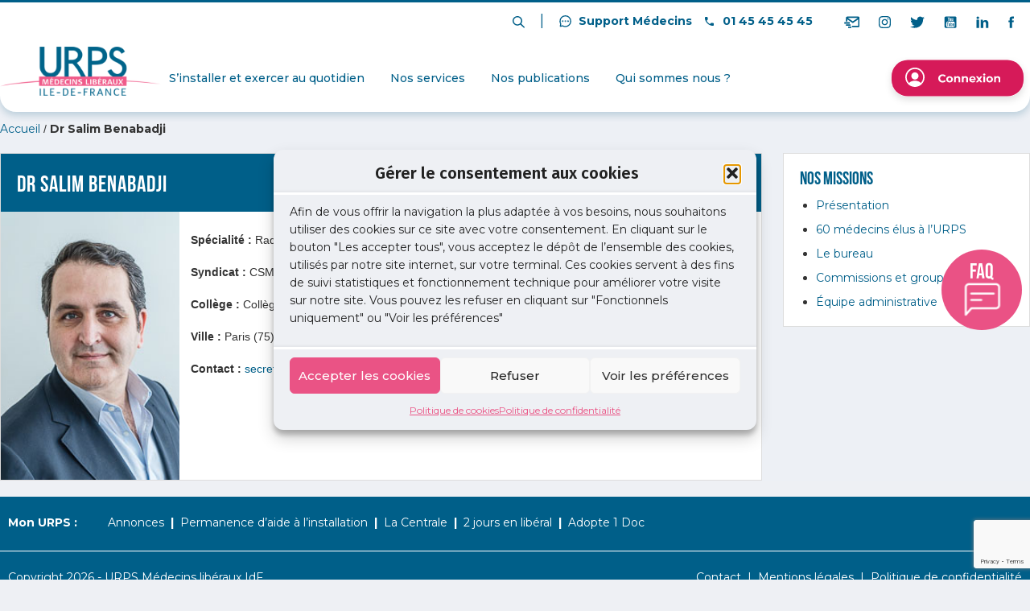

--- FILE ---
content_type: text/html; charset=UTF-8
request_url: https://www.urps-med-idf.org/elu/dr-salim-benabadji/
body_size: 14635
content:

<!DOCTYPE html>

<!-- [if lt IE 8 ]>		<html class="no-js is_ie7 lt_ie8 lt_ie9 lt_ie10"> 	<![endif]--> 
<!-- [if IE 8 ]>		<html class="no-js is_ie8 lt_ie9 lt_ie10"> 			<![endif]--> 
<!-- [if IE 9 ]>		<html class="no-js is_ie9 lt_ie10"> 				<![endif]--> 
<!-- [if gt IE 9]>		<html class="no-js is_ie10">						<![endif]--> 

<html lang="fr-FR" xmlns="http://www.w3.org/1999/xhtml" xmlns:og="http://ogp.me/ns#" xmlns:fb="http://www.facebook.com/2008/fbml" class="no-js">
<head>
	<meta charset="UTF-8">
	<meta http-equiv="X-UA-Compatible" content="IE=edge,chrome=1">
	<meta name="viewport" content="width=device-width, initial-scale=1, maximum-scale=1, user-scalable=no">
	<link rel="icon" href="https://www.urps-med-idf.org/wp-content/themes/URPS/favicon.ico"/>

	<meta name="theme-color" content="#005F89">
	<meta name="google-site-verification" content=""/>
	<title>URPS médecins libéraux Ile-de-France - Dr Salim Benabadji</title>

	<!--[if lt IE 9]>
		<script src="http://cdnjs.cloudflare.com/ajax/libs/html5shiv/3.6.1/html5shiv.js"></script>
	<![endif]-->
	<link rel="stylesheet" href="https://fonts.googleapis.com/icon?family=Material+Icons">
	<link rel="stylesheet" type="text/css" media="all" href='https://api.mapbox.com/mapbox-gl-js/v0.44.2/mapbox-gl.css'/>
	<link rel="stylesheet" type="text/css" media="all" href='https://api.mapbox.com/mapbox-gl-js/plugins/mapbox-gl-directions/v3.1.3/mapbox-gl-directions.css'/>
	<link rel="stylesheet" type="text/css" media="all" href='https://api.mapbox.com/mapbox-gl-js/plugins/mapbox-gl-geocoder/v2.2.0/mapbox-gl-geocoder.css'/>


	<link href="https://cdn.quilljs.com/1.3.6/quill.snow.css" rel="stylesheet">
	<!-- <link href="https://cdn.quilljs.com/1.3.6/quill.bubble.css" rel="stylesheet"> -->
	<link href="https://cdn.quilljs.com/1.3.6/quill.core.css" rel="stylesheet">

	<link rel="stylesheet" href="https://fonts.googleapis.com/css2?family=Bebas+Neue&amp;family=Fira+Sans:wght@600;700&amp;family=Montserrat:ital,wght@0,400;0,500;0,700;1,700&amp;family=Vujahday+Script&amp;display=swap"/>
	
	<link rel="stylesheet" type="text/css" href="https://cdn.jsdelivr.net/npm/slick-carousel@1.8.1/slick/slick.css"/>
	<link rel="stylesheet" type="text/css" href="https://cdn.jsdelivr.net/npm/slick-carousel@1.8.1/slick/slick-theme.css"/>
	<link rel="stylesheet" type="text/css" href="https://www.urps-med-idf.org/wp-content/themes/URPS/assets/css/bootstrap-datetimepicker.min.css" media="all">
	<link rel="stylesheet" type="text/css" href="https://www.urps-med-idf.org/wp-content/themes/URPS/assets/css/print.css" media="print">
	<link rel="stylesheet" type="text/css" href="https://www.urps-med-idf.org/wp-content/themes/URPS/assets/css/theme.css+theme-soigner.css+multiple-select.css.pagespeed.cc.KgEwdA31zt.css" media="all"/>
	
	

	<meta name='robots' content='index, follow, max-image-preview:large, max-snippet:-1, max-video-preview:-1'/>

	<!-- This site is optimized with the Yoast SEO plugin v26.6 - https://yoast.com/wordpress/plugins/seo/ -->
	<link rel="canonical" href="https://www.urps-med-idf.org/elu/dr-salim-benabadji/"/>
	<meta property="og:locale" content="fr_FR"/>
	<meta property="og:type" content="article"/>
	<meta property="og:title" content="Dr Salim Benabadji - URPS médecins libéraux Ile-de-France"/>
	<meta property="og:url" content="https://www.urps-med-idf.org/elu/dr-salim-benabadji/"/>
	<meta property="og:site_name" content="URPS médecins libéraux Ile-de-France"/>
	<meta property="article:modified_time" content="2021-06-14T16:04:25+00:00"/>
	<meta name="twitter:card" content="summary_large_image"/>
	<script type="application/ld+json" class="yoast-schema-graph">{"@context":"https://schema.org","@graph":[{"@type":"WebPage","@id":"https://www.urps-med-idf.org/elu/dr-salim-benabadji/","url":"https://www.urps-med-idf.org/elu/dr-salim-benabadji/","name":"Dr Salim Benabadji - URPS médecins libéraux Ile-de-France","isPartOf":{"@id":"https://www.urps-med-idf.org/#website"},"datePublished":"2021-06-01T10:06:27+00:00","dateModified":"2021-06-14T16:04:25+00:00","breadcrumb":{"@id":"https://www.urps-med-idf.org/elu/dr-salim-benabadji/#breadcrumb"},"inLanguage":"fr-FR","potentialAction":[{"@type":"ReadAction","target":["https://www.urps-med-idf.org/elu/dr-salim-benabadji/"]}]},{"@type":"BreadcrumbList","@id":"https://www.urps-med-idf.org/elu/dr-salim-benabadji/#breadcrumb","itemListElement":[{"@type":"ListItem","position":1,"name":"Accueil","item":"https://www.urps-med-idf.org/"},{"@type":"ListItem","position":2,"name":"Dr Salim Benabadji"}]},{"@type":"WebSite","@id":"https://www.urps-med-idf.org/#website","url":"https://www.urps-med-idf.org/","name":"URPS médecins libéraux Ile-de-France","description":"L’URPS représente et accompagne 20 000 médecins libéraux en Île-de-France","publisher":{"@id":"https://www.urps-med-idf.org/#organization"},"potentialAction":[{"@type":"SearchAction","target":{"@type":"EntryPoint","urlTemplate":"https://www.urps-med-idf.org/?s={search_term_string}"},"query-input":{"@type":"PropertyValueSpecification","valueRequired":true,"valueName":"search_term_string"}}],"inLanguage":"fr-FR"},{"@type":"Organization","@id":"https://www.urps-med-idf.org/#organization","name":"URPS","url":"https://www.urps-med-idf.org/","logo":{"@type":"ImageObject","inLanguage":"fr-FR","@id":"https://www.urps-med-idf.org/#/schema/logo/image/","url":"https://www.urps-med-idf.org/wp-content/uploads/2023/06/logo-urps.svg","contentUrl":"https://www.urps-med-idf.org/wp-content/uploads/2023/06/logo-urps.svg","width":1037,"height":317,"caption":"URPS"},"image":{"@id":"https://www.urps-med-idf.org/#/schema/logo/image/"}}]}</script>
	<!-- / Yoast SEO plugin. -->


<link rel="alternate" title="oEmbed (JSON)" type="application/json+oembed" href="https://www.urps-med-idf.org/wp-json/oembed/1.0/embed?url=https%3A%2F%2Fwww.urps-med-idf.org%2Felu%2Fdr-salim-benabadji%2F"/>
<link rel="alternate" title="oEmbed (XML)" type="text/xml+oembed" href="https://www.urps-med-idf.org/wp-json/oembed/1.0/embed?url=https%3A%2F%2Fwww.urps-med-idf.org%2Felu%2Fdr-salim-benabadji%2F&#038;format=xml"/>
<style id='wp-img-auto-sizes-contain-inline-css' type='text/css'>img:is([sizes=auto i],[sizes^="auto," i]){contain-intrinsic-size:3000px 1500px}</style>
<style id='wp-emoji-styles-inline-css' type='text/css'>img.wp-smiley,img.emoji{display:inline!important;border:none!important;box-shadow:none!important;height:1em!important;width:1em!important;margin:0 .07em!important;vertical-align:-.1em!important;background:none!important;padding:0!important}</style>
<style id='classic-theme-styles-inline-css' type='text/css'>.wp-block-button__link{color:#fff;background-color:#32373c;border-radius:9999px;box-shadow:none;text-decoration:none;padding:calc(.667em + 2px) calc(1.333em + 2px);font-size:1.125em}.wp-block-file__button{background:#32373c;color:#fff;text-decoration:none}</style>
<link rel='stylesheet' id='contact-form-7-css' href='https://www.urps-med-idf.org/wp-content/plugins/contact-form-7/includes/css/A.styles.css,qver=6.1.4.pagespeed.cf.bY4dTi-wnh.css' type='text/css' media='all'/>
<link rel='stylesheet' id='cmplz-general-css' href='https://www.urps-med-idf.org/wp-content/plugins/complianz-gdpr/assets/css/cookieblocker.min.css?ver=1765873556' type='text/css' media='all'/>
<link rel='stylesheet' id='wppb_stylesheet-css' href='https://www.urps-med-idf.org/wp-content/plugins/profile-builder-pro/assets/css/style-front-end.css?ver=3.0.0' type='text/css' media='all'/>
<script type="text/javascript" src="https://www.urps-med-idf.org/wp-content/themes/URPS/assets/js/print.js,qver=6.9.pagespeed.jm.cTZUjnXZ99.js" id="print.js-js"></script>
<link rel="https://api.w.org/" href="https://www.urps-med-idf.org/wp-json/"/><link rel="EditURI" type="application/rsd+xml" title="RSD" href="https://www.urps-med-idf.org/xmlrpc.php?rsd"/>
<meta name="generator" content="WordPress 6.9"/>
<link rel='shortlink' href='https://www.urps-med-idf.org/?p=15372'/>
			<style>.cmplz-hidden{display:none!important}</style><style id='global-styles-inline-css' type='text/css'>:root{--wp--preset--aspect-ratio--square:1;--wp--preset--aspect-ratio--4-3: 4/3;--wp--preset--aspect-ratio--3-4: 3/4;--wp--preset--aspect-ratio--3-2: 3/2;--wp--preset--aspect-ratio--2-3: 2/3;--wp--preset--aspect-ratio--16-9: 16/9;--wp--preset--aspect-ratio--9-16: 9/16;--wp--preset--color--black:#000;--wp--preset--color--cyan-bluish-gray:#abb8c3;--wp--preset--color--white:#fff;--wp--preset--color--pale-pink:#f78da7;--wp--preset--color--vivid-red:#cf2e2e;--wp--preset--color--luminous-vivid-orange:#ff6900;--wp--preset--color--luminous-vivid-amber:#fcb900;--wp--preset--color--light-green-cyan:#7bdcb5;--wp--preset--color--vivid-green-cyan:#00d084;--wp--preset--color--pale-cyan-blue:#8ed1fc;--wp--preset--color--vivid-cyan-blue:#0693e3;--wp--preset--color--vivid-purple:#9b51e0;--wp--preset--gradient--vivid-cyan-blue-to-vivid-purple:linear-gradient(135deg,#0693e3 0%,#9b51e0 100%);--wp--preset--gradient--light-green-cyan-to-vivid-green-cyan:linear-gradient(135deg,#7adcb4 0%,#00d082 100%);--wp--preset--gradient--luminous-vivid-amber-to-luminous-vivid-orange:linear-gradient(135deg,#fcb900 0%,#ff6900 100%);--wp--preset--gradient--luminous-vivid-orange-to-vivid-red:linear-gradient(135deg,#ff6900 0%,#cf2e2e 100%);--wp--preset--gradient--very-light-gray-to-cyan-bluish-gray:linear-gradient(135deg,#eee 0%,#a9b8c3 100%);--wp--preset--gradient--cool-to-warm-spectrum:linear-gradient(135deg,#4aeadc 0%,#9778d1 20%,#cf2aba 40%,#ee2c82 60%,#fb6962 80%,#fef84c 100%);--wp--preset--gradient--blush-light-purple:linear-gradient(135deg,#ffceec 0%,#9896f0 100%);--wp--preset--gradient--blush-bordeaux:linear-gradient(135deg,#fecda5 0%,#fe2d2d 50%,#6b003e 100%);--wp--preset--gradient--luminous-dusk:linear-gradient(135deg,#ffcb70 0%,#c751c0 50%,#4158d0 100%);--wp--preset--gradient--pale-ocean:linear-gradient(135deg,#fff5cb 0%,#b6e3d4 50%,#33a7b5 100%);--wp--preset--gradient--electric-grass:linear-gradient(135deg,#caf880 0%,#71ce7e 100%);--wp--preset--gradient--midnight:linear-gradient(135deg,#020381 0%,#2874fc 100%);--wp--preset--font-size--small:13px;--wp--preset--font-size--medium:20px;--wp--preset--font-size--large:36px;--wp--preset--font-size--x-large:42px;--wp--preset--spacing--20:.44rem;--wp--preset--spacing--30:.67rem;--wp--preset--spacing--40:1rem;--wp--preset--spacing--50:1.5rem;--wp--preset--spacing--60:2.25rem;--wp--preset--spacing--70:3.38rem;--wp--preset--spacing--80:5.06rem;--wp--preset--shadow--natural:6px 6px 9px rgba(0,0,0,.2);--wp--preset--shadow--deep:12px 12px 50px rgba(0,0,0,.4);--wp--preset--shadow--sharp:6px 6px 0 rgba(0,0,0,.2);--wp--preset--shadow--outlined:6px 6px 0 -3px #fff , 6px 6px #000;--wp--preset--shadow--crisp:6px 6px 0 #000}:where(.is-layout-flex){gap:.5em}:where(.is-layout-grid){gap:.5em}body .is-layout-flex{display:flex}.is-layout-flex{flex-wrap:wrap;align-items:center}.is-layout-flex > :is(*, div){margin:0}body .is-layout-grid{display:grid}.is-layout-grid > :is(*, div){margin:0}:where(.wp-block-columns.is-layout-flex){gap:2em}:where(.wp-block-columns.is-layout-grid){gap:2em}:where(.wp-block-post-template.is-layout-flex){gap:1.25em}:where(.wp-block-post-template.is-layout-grid){gap:1.25em}.has-black-color{color:var(--wp--preset--color--black)!important}.has-cyan-bluish-gray-color{color:var(--wp--preset--color--cyan-bluish-gray)!important}.has-white-color{color:var(--wp--preset--color--white)!important}.has-pale-pink-color{color:var(--wp--preset--color--pale-pink)!important}.has-vivid-red-color{color:var(--wp--preset--color--vivid-red)!important}.has-luminous-vivid-orange-color{color:var(--wp--preset--color--luminous-vivid-orange)!important}.has-luminous-vivid-amber-color{color:var(--wp--preset--color--luminous-vivid-amber)!important}.has-light-green-cyan-color{color:var(--wp--preset--color--light-green-cyan)!important}.has-vivid-green-cyan-color{color:var(--wp--preset--color--vivid-green-cyan)!important}.has-pale-cyan-blue-color{color:var(--wp--preset--color--pale-cyan-blue)!important}.has-vivid-cyan-blue-color{color:var(--wp--preset--color--vivid-cyan-blue)!important}.has-vivid-purple-color{color:var(--wp--preset--color--vivid-purple)!important}.has-black-background-color{background-color:var(--wp--preset--color--black)!important}.has-cyan-bluish-gray-background-color{background-color:var(--wp--preset--color--cyan-bluish-gray)!important}.has-white-background-color{background-color:var(--wp--preset--color--white)!important}.has-pale-pink-background-color{background-color:var(--wp--preset--color--pale-pink)!important}.has-vivid-red-background-color{background-color:var(--wp--preset--color--vivid-red)!important}.has-luminous-vivid-orange-background-color{background-color:var(--wp--preset--color--luminous-vivid-orange)!important}.has-luminous-vivid-amber-background-color{background-color:var(--wp--preset--color--luminous-vivid-amber)!important}.has-light-green-cyan-background-color{background-color:var(--wp--preset--color--light-green-cyan)!important}.has-vivid-green-cyan-background-color{background-color:var(--wp--preset--color--vivid-green-cyan)!important}.has-pale-cyan-blue-background-color{background-color:var(--wp--preset--color--pale-cyan-blue)!important}.has-vivid-cyan-blue-background-color{background-color:var(--wp--preset--color--vivid-cyan-blue)!important}.has-vivid-purple-background-color{background-color:var(--wp--preset--color--vivid-purple)!important}.has-black-border-color{border-color:var(--wp--preset--color--black)!important}.has-cyan-bluish-gray-border-color{border-color:var(--wp--preset--color--cyan-bluish-gray)!important}.has-white-border-color{border-color:var(--wp--preset--color--white)!important}.has-pale-pink-border-color{border-color:var(--wp--preset--color--pale-pink)!important}.has-vivid-red-border-color{border-color:var(--wp--preset--color--vivid-red)!important}.has-luminous-vivid-orange-border-color{border-color:var(--wp--preset--color--luminous-vivid-orange)!important}.has-luminous-vivid-amber-border-color{border-color:var(--wp--preset--color--luminous-vivid-amber)!important}.has-light-green-cyan-border-color{border-color:var(--wp--preset--color--light-green-cyan)!important}.has-vivid-green-cyan-border-color{border-color:var(--wp--preset--color--vivid-green-cyan)!important}.has-pale-cyan-blue-border-color{border-color:var(--wp--preset--color--pale-cyan-blue)!important}.has-vivid-cyan-blue-border-color{border-color:var(--wp--preset--color--vivid-cyan-blue)!important}.has-vivid-purple-border-color{border-color:var(--wp--preset--color--vivid-purple)!important}.has-vivid-cyan-blue-to-vivid-purple-gradient-background{background:var(--wp--preset--gradient--vivid-cyan-blue-to-vivid-purple)!important}.has-light-green-cyan-to-vivid-green-cyan-gradient-background{background:var(--wp--preset--gradient--light-green-cyan-to-vivid-green-cyan)!important}.has-luminous-vivid-amber-to-luminous-vivid-orange-gradient-background{background:var(--wp--preset--gradient--luminous-vivid-amber-to-luminous-vivid-orange)!important}.has-luminous-vivid-orange-to-vivid-red-gradient-background{background:var(--wp--preset--gradient--luminous-vivid-orange-to-vivid-red)!important}.has-very-light-gray-to-cyan-bluish-gray-gradient-background{background:var(--wp--preset--gradient--very-light-gray-to-cyan-bluish-gray)!important}.has-cool-to-warm-spectrum-gradient-background{background:var(--wp--preset--gradient--cool-to-warm-spectrum)!important}.has-blush-light-purple-gradient-background{background:var(--wp--preset--gradient--blush-light-purple)!important}.has-blush-bordeaux-gradient-background{background:var(--wp--preset--gradient--blush-bordeaux)!important}.has-luminous-dusk-gradient-background{background:var(--wp--preset--gradient--luminous-dusk)!important}.has-pale-ocean-gradient-background{background:var(--wp--preset--gradient--pale-ocean)!important}.has-electric-grass-gradient-background{background:var(--wp--preset--gradient--electric-grass)!important}.has-midnight-gradient-background{background:var(--wp--preset--gradient--midnight)!important}.has-small-font-size{font-size:var(--wp--preset--font-size--small)!important}.has-medium-font-size{font-size:var(--wp--preset--font-size--medium)!important}.has-large-font-size{font-size:var(--wp--preset--font-size--large)!important}.has-x-large-font-size{font-size:var(--wp--preset--font-size--x-large)!important}</style>
</head>
<body>

	<header>
		<div id="search-bar-nav" class="search-bar-nav collapse">
	<div class="content">
		<form role="search" action="https://www.urps-med-idf.org/">
			<input class="input-search" type="text" name="s" value="" required="required" placeholder="Recherche un sujet">
			<button class="btn-search"><img id="wait" src="https://www.urps-med-idf.org/wp-content/themes/URPS/assets/img/load.gif">Valider</button>

			<div class="clear"></div>
			<span class="display-message"></span>
		</form>
	</div>
</div>
<div class="banner-info" style="display:none;">
	<div class="content">
		<p>Nos lignes téléphoniques sont inaccessibles jusqu’au 26 août. Nous restons joignable au <a href="tel:0643403431">06 43 40 34 31</a>.</p>
	</div>
</div>
<div class="top-nav">
	<div class="content">
		<div class="content-top-nav">

			<a class="search-bar-nav-btn" data-toggle="collapse" data-target="#search-bar-nav">
				<img src="https://www.urps-med-idf.org/wp-content/themes/URPS/assets/img/icon-search.svg">
			</a>
			<span class="separator">|</span>
			<a href="https://www.urps-med-idf.org/contact" class="support-btn"><img src="https://www.urps-med-idf.org/wp-content/themes/URPS/assets/img/icon-support.svg"> Support Médecins</a>
			<a href="tel:01 45 45 45 45" class="header-phone-btn"><img src="https://www.urps-med-idf.org/wp-content/themes/URPS/assets/img/icon-phone.svg"> 01 45 45 45 45</a>
			<span class="content-social">
					
				<a class="social-icon" href="https://www.urps-med-idf.org/contact">
					<img src="https://www.urps-med-idf.org/wp-content/themes/URPS/assets/img/icon-mail.svg">
				</a>

				<a class="social-icon" href="https://www.instagram.com/urps_med_idf/" target="_blank">
					<img src="https://www.urps-med-idf.org/wp-content/themes/URPS/assets/img/icon-instagram.svg">
				</a>
				<a class="social-icon" href=" https://twitter.com/urps_med_idf" target="_blank">
					<img src="https://www.urps-med-idf.org/wp-content/themes/URPS/assets/img/icon-twitter.svg">
				</a>
				<a class="social-icon" href="https://www.youtube.com/channel/UCvxzI1v0AqHfjSH-kAzDdHg/" target="_blank">
					<img src="https://www.urps-med-idf.org/wp-content/themes/URPS/assets/img/icon-youtube.svg">
				</a>
				<a class="social-icon" href="https://www.linkedin.com/company/urps-medecinsliberauxidf/" target="_blank">
					<img src="https://www.urps-med-idf.org/wp-content/themes/URPS/assets/img/icon-linkedin.svg">
				</a>
				<a class="social-icon" href="https://www.facebook.com/URPSmedecinsIDF/" target="_blank">
					<img src="https://www.urps-med-idf.org/wp-content/themes/URPS/assets/img/icon-fb.svg">
				</a>
			</span>

		</div>
	</div>
</div>

<div class="main-nav">
	<div class="content">
			<a class="logo-urps" href="https://www.urps-med-idf.org/">
								<img id="logo-urps" src="https://www.urps-med-idf.org/wp-content/uploads/2023/06/logo-urps.svg" alt="Logo URPS IDF" title="Logo URPS Ile-de-France IDF">
			</a>
			<div class="nav-desktop">
				<div class="menu"><ul id="menu-header" class="clearfix"><li id="menu-item-24249" class="menu-item menu-item-type-custom menu-item-object-custom menu-item-has-children menu-item-24249"><a href="#">S’installer et exercer au quotidien</a>
<div class='custom-sub'><ul class='sub-menu'>
	<li id="menu-item-23912" class="menu-item menu-item-type-post_type menu-item-object-page menu-item-23912"><a href="https://www.urps-med-idf.org/remplacer/">Mon remplacement</a></li>
	<li id="menu-item-23913" class="menu-item menu-item-type-post_type menu-item-object-page menu-item-23913"><a href="https://www.urps-med-idf.org/sinstaller/">Mon installation</a></li>
	<li id="menu-item-23910" class="menu-item menu-item-type-post_type menu-item-object-page menu-item-23910"><a href="https://www.urps-med-idf.org/exercer/">Mon exercice</a></li>
	<li id="menu-item-31300" class="menu-item menu-item-type-post_type menu-item-object-page menu-item-31300"><a href="https://www.urps-med-idf.org/ma-sante/">Ma santé</a></li>
	<li id="menu-item-31433" class="menu-item menu-item-type-post_type menu-item-object-page menu-item-31433"><a href="https://www.urps-med-idf.org/ma-securite/">Ma sécurité</a></li>
	<li id="menu-item-23911" class="menu-item menu-item-type-post_type menu-item-object-page menu-item-23911"><a href="https://www.urps-med-idf.org/preparer/">Mon départ</a></li>
</ul></div>
</li>
<li id="menu-item-24250" class="menu-item menu-item-type-custom menu-item-object-custom menu-item-has-children menu-item-24250"><a href="#">Nos services</a>
<div class='custom-sub'><ul class='sub-menu'>
	<li id="menu-item-37491" class="menu-item menu-item-type-custom menu-item-object-custom menu-item-37491"><a href="https://centrale.urps-med-idf.org/accueil-petites-annonces">Annonces</a></li>
	<li id="menu-item-37492" class="menu-item menu-item-type-custom menu-item-object-custom menu-item-37492"><a href="https://www.urps-med-idf.org/la-centrale-de-referencement/">La Centrale</a></li>
	<li id="menu-item-37493" class="menu-item menu-item-type-custom menu-item-object-custom menu-item-37493"><a href="https://www.urps-med-idf.org/conseils/1-sinscrire-la-permanence-locale-daide-linstallation/">Permanence installation</a></li>
	<li id="menu-item-46137" class="menu-item menu-item-type-post_type menu-item-object-post menu-item-46137"><a href="https://www.urps-med-idf.org/laccompagnement-a-la-gestion-entrepreneuriale/">Gestion entrepreneuriale</a></li>
	<li id="menu-item-40561" class="menu-item menu-item-type-post_type menu-item-object-page menu-item-40561"><a href="https://www.urps-med-idf.org/groupement-demployeurs/">Groupement d’employeurs</a></li>
</ul></div>
</li>
<li id="menu-item-23919" class="menu-item menu-item-type-custom menu-item-object-custom menu-item-has-children menu-item-23919"><a href="#">Nos publications</a>
<div class='custom-sub'><ul class='sub-menu'>
	<li id="menu-item-23907" class="menu-item menu-item-type-taxonomy menu-item-object-category menu-item-23907"><a href="https://www.urps-med-idf.org/category/publications/etudes-enquetes/">Études / Enquêtes</a></li>
	<li id="menu-item-23898" class="menu-item menu-item-type-post_type menu-item-object-page menu-item-23898"><a href="https://www.urps-med-idf.org/communiques/">Communiqués</a></li>
	<li id="menu-item-23908" class="menu-item menu-item-type-taxonomy menu-item-object-category menu-item-23908"><a href="https://www.urps-med-idf.org/category/publications/guides-professionnels/">Guides professionnels</a></li>
	<li id="menu-item-23902" class="menu-item menu-item-type-post_type menu-item-object-page menu-item-23902"><a href="https://www.urps-med-idf.org/lettre-de-lunion/">Lettre de l’URPS</a></li>
	<li id="menu-item-31871" class="menu-item menu-item-type-custom menu-item-object-custom menu-item-31871"><a href="https://www.urps-med-idf.org/newsletters-sante-publique/">Newsletter santé publique</a></li>
</ul></div>
</li>
<li id="menu-item-24251" class="menu-item menu-item-type-custom menu-item-object-custom menu-item-has-children menu-item-24251"><a href="#">Qui sommes nous ?</a>
<div class='custom-sub'><ul class='sub-menu'>
	<li id="menu-item-23909" class="menu-item menu-item-type-post_type menu-item-object-page menu-item-23909"><a href="https://www.urps-med-idf.org/presentation/">Présentation</a></li>
	<li id="menu-item-23893" class="menu-item menu-item-type-post_type menu-item-object-page menu-item-23893"><a href="https://www.urps-med-idf.org/medecins-elus/">60 médecins élus à l’URPS</a></li>
	<li id="menu-item-23901" class="menu-item menu-item-type-post_type menu-item-object-page menu-item-23901"><a href="https://www.urps-med-idf.org/le-bureau/">Le bureau</a></li>
	<li id="menu-item-23897" class="menu-item menu-item-type-post_type menu-item-object-page menu-item-23897"><a href="https://www.urps-med-idf.org/commission-groupes-de-travail/">Commissions et groupes de travail</a></li>
	<li id="menu-item-23899" class="menu-item menu-item-type-post_type menu-item-object-page menu-item-23899"><a href="https://www.urps-med-idf.org/equipe-administrative/">Équipe administrative</a></li>
</ul></div>
</li>
</ul></div>			

				<a id="connexion_btn" href="https://mon.urps-med-idf.org/auth/login-or-register" target="_blank" class="btn-connect">
					<img src="https://www.urps-med-idf.org/wp-content/themes/URPS/assets/img/btn-connect.svg" alt="">
				</a>
			</div>

			<div class="nav-mobile">
				<nav class="" role="navigation">
					<div class="container-fluid">
						<div class="navbar-header">
							<button type="button" class="navbar-toggle" data-toggle="collapse" data-target="#navbar-collapse">
								<span class="icon-bar"></span>
								<span class="icon-bar"></span>
								<span class="icon-bar"></span>
							</button>
						</div>

						<div id="navbar-collapse" class="collapse navbar-collapse"><ul id="menu-header-1" class="nav navbar-nav"><li itemscope="itemscope" itemtype="https://www.schema.org/SiteNavigationElement" class="menu-item menu-item-type-custom menu-item-object-custom menu-item-has-children menu-item-24249 dropdown"><a title="S’installer et exercer au quotidien" href="#" data-toggle="dropdown" class="dropdown-toggle" aria-haspopup="true">S’installer et exercer au quotidien <span class="caret"></span></a>
<ul role="menu" class=" dropdown-menu">
	<li itemscope="itemscope" itemtype="https://www.schema.org/SiteNavigationElement" class="menu-item menu-item-type-post_type menu-item-object-page menu-item-23912"><a title="Mon remplacement" href="https://www.urps-med-idf.org/remplacer/">Mon remplacement</a></li>
	<li itemscope="itemscope" itemtype="https://www.schema.org/SiteNavigationElement" class="menu-item menu-item-type-post_type menu-item-object-page menu-item-23913"><a title="Mon installation" href="https://www.urps-med-idf.org/sinstaller/">Mon installation</a></li>
	<li itemscope="itemscope" itemtype="https://www.schema.org/SiteNavigationElement" class="menu-item menu-item-type-post_type menu-item-object-page menu-item-23910"><a title="Mon exercice" href="https://www.urps-med-idf.org/exercer/">Mon exercice</a></li>
	<li itemscope="itemscope" itemtype="https://www.schema.org/SiteNavigationElement" class="menu-item menu-item-type-post_type menu-item-object-page menu-item-31300"><a title="Ma santé" href="https://www.urps-med-idf.org/ma-sante/">Ma santé</a></li>
	<li itemscope="itemscope" itemtype="https://www.schema.org/SiteNavigationElement" class="menu-item menu-item-type-post_type menu-item-object-page menu-item-31433"><a title="Ma sécurité" href="https://www.urps-med-idf.org/ma-securite/">Ma sécurité</a></li>
	<li itemscope="itemscope" itemtype="https://www.schema.org/SiteNavigationElement" class="menu-item menu-item-type-post_type menu-item-object-page menu-item-23911"><a title="Mon départ" href="https://www.urps-med-idf.org/preparer/">Mon départ</a></li>
</ul>
</li>
<li itemscope="itemscope" itemtype="https://www.schema.org/SiteNavigationElement" class="menu-item menu-item-type-custom menu-item-object-custom menu-item-has-children menu-item-24250 dropdown"><a title="Nos services" href="#" data-toggle="dropdown" class="dropdown-toggle" aria-haspopup="true">Nos services <span class="caret"></span></a>
<ul role="menu" class=" dropdown-menu">
	<li itemscope="itemscope" itemtype="https://www.schema.org/SiteNavigationElement" class="menu-item menu-item-type-custom menu-item-object-custom menu-item-37491"><a title="Annonces" href="https://centrale.urps-med-idf.org/accueil-petites-annonces">Annonces</a></li>
	<li itemscope="itemscope" itemtype="https://www.schema.org/SiteNavigationElement" class="menu-item menu-item-type-custom menu-item-object-custom menu-item-37492"><a title="La Centrale" href="https://www.urps-med-idf.org/la-centrale-de-referencement/">La Centrale</a></li>
	<li itemscope="itemscope" itemtype="https://www.schema.org/SiteNavigationElement" class="menu-item menu-item-type-custom menu-item-object-custom menu-item-37493"><a title="Permanence installation" href="https://www.urps-med-idf.org/conseils/1-sinscrire-la-permanence-locale-daide-linstallation/">Permanence installation</a></li>
	<li itemscope="itemscope" itemtype="https://www.schema.org/SiteNavigationElement" class="menu-item menu-item-type-post_type menu-item-object-post menu-item-46137"><a title="Gestion entrepreneuriale" href="https://www.urps-med-idf.org/laccompagnement-a-la-gestion-entrepreneuriale/">Gestion entrepreneuriale</a></li>
	<li itemscope="itemscope" itemtype="https://www.schema.org/SiteNavigationElement" class="menu-item menu-item-type-post_type menu-item-object-page menu-item-40561"><a title="Groupement d’employeurs" href="https://www.urps-med-idf.org/groupement-demployeurs/">Groupement d’employeurs</a></li>
</ul>
</li>
<li itemscope="itemscope" itemtype="https://www.schema.org/SiteNavigationElement" class="menu-item menu-item-type-custom menu-item-object-custom menu-item-has-children menu-item-23919 dropdown"><a title="Nos publications" href="#" data-toggle="dropdown" class="dropdown-toggle" aria-haspopup="true">Nos publications <span class="caret"></span></a>
<ul role="menu" class=" dropdown-menu">
	<li itemscope="itemscope" itemtype="https://www.schema.org/SiteNavigationElement" class="menu-item menu-item-type-taxonomy menu-item-object-category menu-item-23907"><a title="Études / Enquêtes" href="https://www.urps-med-idf.org/category/publications/etudes-enquetes/">Études / Enquêtes</a></li>
	<li itemscope="itemscope" itemtype="https://www.schema.org/SiteNavigationElement" class="menu-item menu-item-type-post_type menu-item-object-page menu-item-23898"><a title="Communiqués" href="https://www.urps-med-idf.org/communiques/">Communiqués</a></li>
	<li itemscope="itemscope" itemtype="https://www.schema.org/SiteNavigationElement" class="menu-item menu-item-type-taxonomy menu-item-object-category menu-item-23908"><a title="Guides professionnels" href="https://www.urps-med-idf.org/category/publications/guides-professionnels/">Guides professionnels</a></li>
	<li itemscope="itemscope" itemtype="https://www.schema.org/SiteNavigationElement" class="menu-item menu-item-type-post_type menu-item-object-page menu-item-23902"><a title="Lettre de l’URPS" href="https://www.urps-med-idf.org/lettre-de-lunion/">Lettre de l’URPS</a></li>
	<li itemscope="itemscope" itemtype="https://www.schema.org/SiteNavigationElement" class="menu-item menu-item-type-custom menu-item-object-custom menu-item-31871"><a title="Newsletter santé publique" href="https://www.urps-med-idf.org/newsletters-sante-publique/">Newsletter santé publique</a></li>
</ul>
</li>
<li itemscope="itemscope" itemtype="https://www.schema.org/SiteNavigationElement" class="menu-item menu-item-type-custom menu-item-object-custom menu-item-has-children menu-item-24251 dropdown"><a title="Qui sommes nous ?" href="#" data-toggle="dropdown" class="dropdown-toggle" aria-haspopup="true">Qui sommes nous ? <span class="caret"></span></a>
<ul role="menu" class=" dropdown-menu">
	<li itemscope="itemscope" itemtype="https://www.schema.org/SiteNavigationElement" class="menu-item menu-item-type-post_type menu-item-object-page menu-item-23909"><a title="Présentation" href="https://www.urps-med-idf.org/presentation/">Présentation</a></li>
	<li itemscope="itemscope" itemtype="https://www.schema.org/SiteNavigationElement" class="menu-item menu-item-type-post_type menu-item-object-page menu-item-23893"><a title="60 médecins élus à l’URPS" href="https://www.urps-med-idf.org/medecins-elus/">60 médecins élus à l’URPS</a></li>
	<li itemscope="itemscope" itemtype="https://www.schema.org/SiteNavigationElement" class="menu-item menu-item-type-post_type menu-item-object-page menu-item-23901"><a title="Le bureau" href="https://www.urps-med-idf.org/le-bureau/">Le bureau</a></li>
	<li itemscope="itemscope" itemtype="https://www.schema.org/SiteNavigationElement" class="menu-item menu-item-type-post_type menu-item-object-page menu-item-23897"><a title="Commissions et groupes de travail" href="https://www.urps-med-idf.org/commission-groupes-de-travail/">Commissions et groupes de travail</a></li>
	<li itemscope="itemscope" itemtype="https://www.schema.org/SiteNavigationElement" class="menu-item menu-item-type-post_type menu-item-object-page menu-item-23899"><a title="Équipe administrative" href="https://www.urps-med-idf.org/equipe-administrative/">Équipe administrative</a></li>
</ul>
</li>
</ul></div>					</div>
				</nav>
				<div class="content-top-nav-mobile">
					
					<a id="connexion_btn" href="https://mon.urps-med-idf.org/auth/login-or-register" target="_blank" class="btn-connect">
						<img src="https://www.urps-med-idf.org/wp-content/themes/URPS/assets/img/btn-connect.svg" alt="">
					</a>

					<a href="https://www.urps-med-idf.org/contact" class="support-btn"><img src="https://www.urps-med-idf.org/wp-content/themes/URPS/assets/img/icon-support.svg"> Support Médecins</a>
					<a href="tel:01 45 45 45 45" class="header-phone-btn"><img src="https://www.urps-med-idf.org/wp-content/themes/URPS/assets/img/icon-phone.svg"> 01 45 45 45 45</a>
					<span class="content-social">
							
						<a class="social-icon" href="mailto:secretariat@urps-med-idf.org">
							<img src="https://www.urps-med-idf.org/wp-content/themes/URPS/assets/img/icon-mail.svg">
						</a>

						<a class="social-icon" href="https://www.instagram.com/urps_med_idf/" target="_blank">
							<img src="https://www.urps-med-idf.org/wp-content/themes/URPS/assets/img/icon-instagram.svg">
						</a>
						<a class="social-icon" href=" https://twitter.com/urps_med_idf" target="_blank">
							<img src="https://www.urps-med-idf.org/wp-content/themes/URPS/assets/img/icon-twitter.svg">
						</a>
						<a class="social-icon" href="https://www.youtube.com/channel/UCvxzI1v0AqHfjSH-kAzDdHg/" target="_blank">
							<img src="https://www.urps-med-idf.org/wp-content/themes/URPS/assets/img/icon-youtube.svg">
						</a>
						<a class="social-icon" href="https://www.linkedin.com/company/urps-medecinsliberauxidf/" target="_blank">
							<img src="https://www.urps-med-idf.org/wp-content/themes/URPS/assets/img/icon-linkedin.svg">
						</a>
						<a class="social-icon" href="https://www.facebook.com/URPSmedecinsIDF/" target="_blank">
							<img src="https://www.urps-med-idf.org/wp-content/themes/URPS/assets/img/icon-fb.svg">
						</a>
					</span>
					
				</div>
			</div>	
			<div class="search-bar" style="display:none;">
				<form role="search" action="https://www.urps-med-idf.org/">
					<input class="input-search" type="text" name="s" value="" required="required" placeholder="Recherche un sujet">
					<button class="btn-search"><img id="wait" src="https://www.urps-med-idf.org/wp-content/themes/URPS/assets/img/load.gif">Valider</button>

					<div class="clear"></div>
					<span class="display-message"></span>
				</form>
			</div>
		<div class="clear"></div>
	</div>
</div>

<div class="sub-main-nav">

</div>
	
	</header>

	<div id="connexionModal" class="modal fade" tabindex="-1" role="dialog">
	
	<div class="modal-dialog" role="document">

		<!-- FIRST CONTENT -->
		<div class="modal-content">
	
			<div class="modal-header">
				<button type="button" class="close" data-dismiss="modal" aria-label="Close"><span aria-hidden="true">&times;</span></button>
				<h4 class="modal-title">Connexion</h4>
			</div>
	
			<div class="modal-body clearfix">
				<p>Veuillez-vous identifier ou vous inscrire pour accéder aux documents de l'URPS</p>

				<div class="left-content">
					<h5>Vous êtes déjà inscrit(e)?</h5>

					<form name="login-form" id="login-form" action="https://www.urps-med-idf.org/wp-login.php" method="post"><p class="login-username">
				<label for="user-login">Adresse email</label>
				<input type="text" name="log" id="user-login" autocomplete="username" class="input" value="" size="20"/>
			</p><p class="login-password">
				<label for="user-pass">Mot de passe</label>
				<input type="password" name="pwd" id="user-pass" autocomplete="current-password" spellcheck="false" class="input" value="" size="20"/>
			</p><p class="login-remember"><label><input name="rememberme" type="checkbox" id="rememberme" value="forever"/> Se souvenir de moi</label></p><p class="login-submit">
				<input type="submit" name="wp-submit" id="wp-submit" class="button button-primary" value="Se connecter"/>
				<input type="hidden" name="redirect_to" value="https://www.urps-med-idf.org/elu/dr-salim-benabadji/"/>
			</p><input type="hidden" name="members_redirect_to" value="1"/></form>					<a class="forgot-pwd" href="https://www.urps-med-idf.org/wp-login.php?action=lostpassword">Vous avez oublié votre mot de passe?</a>
				</div>

				<div class="right-content">
					<h5>Vous n'êtes pas encore inscrit(e)?</h5>

					<p>Pour accéder aux documents de l'URPS, inscrivez-vous.</p>

					<a class="subscribe" href="https://www.urps-med-idf.org/inscription/?url=https://www.urps-med-idf.org/elu/dr-salim-benabadji/">S'inscrire</a>
				</div>

					

			</div>
	
		</div>
		<!-- /.modal-content -->
	
	</div><!-- /.modal-dialog -->

</div><!-- /.modal -->
	<a href="https://www.urps-med-idf.org/faq/" id="btn-faq">
		<img src="https://www.urps-med-idf.org/wp-content/themes/URPS/assets/img/picto-faq.svg">
	</a>

	<div class="main">
		<div class="content">
<p id="breadcrumbs"><span><span><a href="https://www.urps-med-idf.org/">Accueil</a></span> / <span class="breadcrumb_last" aria-current="page"><strong>Dr Salim Benabadji</strong></span></span></p>		
</div>	
		
	

	
	<div id="presentation" class="content clearfix">

		<div class="sidebar clearfix">
	
	<div class="sub-menu-sidebar">
		
					<h2>Nos missions</h2>

				<ul>
							<li>
					<a href="https://www.urps-med-idf.org/presentation/">Présentation</a>		
				</li>
							<li>
					<a href="https://www.urps-med-idf.org/medecins-elus/">60 médecins élus à l&rsquo;URPS</a>		
				</li>
							<li>
					<a href="https://www.urps-med-idf.org/le-bureau/">Le bureau</a>		
				</li>
							<li>
					<a href="https://www.urps-med-idf.org/commission-groupes-de-travail/">Commissions et groupes de travail</a>		
				</li>
							<li>
					<a href="https://www.urps-med-idf.org/equipe-administrative/">Équipe administrative</a>		
				</li>
			
			</ul>

				</div>	

	
</div>
	
		<div class="page clearfix">
			<div class="content-page elu">
				
				<h1>Dr Salim Benabadji</h1>

				
				<img class="portrait" src="https://www.urps-med-idf.org/wp-content/uploads/2017/04/BENABADJI-JalimDSC07552.jpg">

				<div class="details">
					<h2></h2>

					
					<p style="margin-top: 20px;">
						<span>Spécialité :</span> 
						Radiodiagnostic et imagerie médicale					</p>

					<p><span>Syndicat :</span> CSMF</p>

					<p>
						<span>Collège :</span> 
						Collège Spécialités					</p>

					<p><span>Ville :</span> 

						Paris (75)
					</p>

					<p><span>Contact :</span> <a href="mailto:secretariat@urps-med-idf.org ">secretariat@urps-med-idf.org </a></p>

				</div>
			</div>
		</div>

	</div>

		
		</div>

		<footer id="footer-v2">
			<div class="top-footer">
				<div class="content clearfix">
					<div class="menu menu-left clearfix"><p class="footer-menu-title">Mon URPS :</p><ul id="menu-footer-gauche" class="clearfix"><li id="menu-item-23952" class="menu-item menu-item-type-custom menu-item-object-custom menu-item-23952"><a href="https://mon.urps-med-idf.org/annonces-installation-remplacement/">Annonces</a></li>
<li id="menu-item-23953" class="menu-item menu-item-type-custom menu-item-object-custom menu-item-23953"><a href="https://www.urps-med-idf.org/conseils/1-sinscrire-la-permanence-locale-daide-linstallation/">Permanence d&rsquo;aide à l&rsquo;installation</a></li>
<li id="menu-item-31800" class="menu-item menu-item-type-custom menu-item-object-custom menu-item-31800"><a href="https://centrale.urps-med-idf.org/">La Centrale</a></li>
<li id="menu-item-23954" class="menu-item menu-item-type-custom menu-item-object-custom menu-item-23954"><a href="https://mon.urps-med-idf.org/deux-jours-en-liberal/">2 jours en libéral</a></li>
<li id="menu-item-23955" class="menu-item menu-item-type-custom menu-item-object-custom menu-item-23955"><a href="https://mon.urps-med-idf.org/adopteundoc/">Adopte 1 Doc</a></li>
</ul></div>					
				</div>
			</div>	
			<div class="content">
				<hr class="footer-separator">
			</div>
			<div class="bottom-footer">
				<div class="content clearfix">
					<div class="copyright">
					<p>Copyright 2026 - URPS Médecins libéraux IdF</p>
					</div>
					
					<div class="urps">
						<div class="menu menu-right clearfix"><ul id="menu-footer-droite" class="clearfix"><li id="menu-item-23949" class="menu-item menu-item-type-post_type menu-item-object-page menu-item-23949"><a href="https://www.urps-med-idf.org/contact/">Contact</a></li>
<li id="menu-item-23950" class="menu-item menu-item-type-post_type menu-item-object-page menu-item-23950"><a href="https://www.urps-med-idf.org/mentions-legales/">Mentions légales</a></li>
<li id="menu-item-31741" class="menu-item menu-item-type-post_type menu-item-object-page menu-item-privacy-policy menu-item-31741"><a rel="privacy-policy" href="https://www.urps-med-idf.org/politique-de-confidentialite/">Politique de confidentialité</a></li>
</ul></div>					</div>
				</div>
			</div>
		</footer>
		
	</body>
	<script type="text/javascript" src="https://www.urps-med-idf.org/wp-content/themes/URPS/assets/js/jquery-2.2.4.min.js.pagespeed.jm.pJg2D_p7ze.js"></script>
	<script type="text/javascript" src="https://www.urps-med-idf.org/wp-content/themes/URPS/assets/js/bootstrap.min.js.pagespeed.jm.ACjAVc6v8f.js"></script>
	<script type="text/javascript" src="https://www.urps-med-idf.org/wp-content/themes/URPS/assets/js/moment-with-locales.js.pagespeed.jm.NHILxRu9OY.js"></script>
	<script src="https://www.urps-med-idf.org/wp-content/themes/URPS/assets/js/multiple-select.js+bootstrap-datetimepicker.min.js.pagespeed.jc.CfFW-epF8-.js"></script><script>eval(mod_pagespeed_ArnM$GKRkM);</script>
	<script>eval(mod_pagespeed_APjGgxVOqL);</script>
	<script type="text/javascript" src="https://cdn.jsdelivr.net/npm/slick-carousel@1.8.1/slick/slick.min.js"></script>
	<script type="text/javascript" src='https://api.mapbox.com/mapbox-gl-js/v0.44.2/mapbox-gl.js'></script>
	<script type="text/javascript" src='https://api.mapbox.com/mapbox-gl-js/plugins/mapbox-gl-directions/v3.1.3/mapbox-gl-directions.js'></script>
	<script type="text/javascript" src='https://api.mapbox.com/mapbox-gl-js/plugins/mapbox-gl-geocoder/v2.2.0/mapbox-gl-geocoder.min.js'></script>

	<script src="https://cdn.quilljs.com/1.3.7/quill.js"></script>

	<!-- <script type="text/javascript" src="https://www.urps-med-idf.org/wp-content/themes/URPS/assets/js/print.js"></script> -->
	<!-- <script type="text/javascript" src="https://www.urps-med-idf.org/wp-content/themes/URPS/assets/js/map.js"></script> -->
	<!-- <script type="text/javascript" src="https://www.urps-med-idf.org/wp-content/themes/URPS/assets/js/script.js"></script> -->
							<script type="speculationrules">
{"prefetch":[{"source":"document","where":{"and":[{"href_matches":"/*"},{"not":{"href_matches":["/wp-*.php","/wp-admin/*","/wp-content/uploads/*","/wp-content/*","/wp-content/plugins/*","/wp-content/themes/URPS/*","/*\\?(.+)"]}},{"not":{"selector_matches":"a[rel~=\"nofollow\"]"}},{"not":{"selector_matches":".no-prefetch, .no-prefetch a"}}]},"eagerness":"conservative"}]}
</script>

<!-- Consent Management powered by Complianz | GDPR/CCPA Cookie Consent https://wordpress.org/plugins/complianz-gdpr -->
<div id="cmplz-cookiebanner-container"><div class="cmplz-cookiebanner cmplz-hidden banner-1 bottom-right-view-preferences optin cmplz-center cmplz-categories-type-view-preferences" aria-modal="true" data-nosnippet="true" role="dialog" aria-live="polite" aria-labelledby="cmplz-header-1-optin" aria-describedby="cmplz-message-1-optin">
	<div class="cmplz-header">
		<div class="cmplz-logo"></div>
		<div class="cmplz-title" id="cmplz-header-1-optin">Gérer le consentement aux cookies</div>
		<div class="cmplz-close" tabindex="0" role="button" aria-label="Fermer la boîte de dialogue">
			<svg aria-hidden="true" focusable="false" data-prefix="fas" data-icon="times" class="svg-inline--fa fa-times fa-w-11" role="img" xmlns="http://www.w3.org/2000/svg" viewBox="0 0 352 512"><path fill="currentColor" d="M242.72 256l100.07-100.07c12.28-12.28 12.28-32.19 0-44.48l-22.24-22.24c-12.28-12.28-32.19-12.28-44.48 0L176 189.28 75.93 89.21c-12.28-12.28-32.19-12.28-44.48 0L9.21 111.45c-12.28 12.28-12.28 32.19 0 44.48L109.28 256 9.21 356.07c-12.28 12.28-12.28 32.19 0 44.48l22.24 22.24c12.28 12.28 32.2 12.28 44.48 0L176 322.72l100.07 100.07c12.28 12.28 32.2 12.28 44.48 0l22.24-22.24c12.28-12.28 12.28-32.19 0-44.48L242.72 256z"></path></svg>
		</div>
	</div>

	<div class="cmplz-divider cmplz-divider-header"></div>
	<div class="cmplz-body">
		<div class="cmplz-message" id="cmplz-message-1-optin"><p>Afin de vous offrir la navigation la plus adaptée à vos besoins, nous souhaitons utiliser des cookies sur ce site avec votre consentement. En cliquant sur le bouton "Les accepter tous", vous acceptez le dépôt de l’ensemble des cookies, utilisés par notre site internet, sur votre terminal. Ces cookies servent à des fins de suivi statistiques et fonctionnement technique pour améliorer votre visite sur notre site. Vous pouvez les refuser en cliquant sur "Fonctionnels uniquement" ou "Voir les préférences"</p></div>
		<!-- categories start -->
		<div class="cmplz-categories">
			<details class="cmplz-category cmplz-functional">
				<summary>
						<span class="cmplz-category-header">
							<span class="cmplz-category-title">Fonctionnel</span>
							<span class='cmplz-always-active'>
								<span class="cmplz-banner-checkbox">
									<input type="checkbox" id="cmplz-functional-optin" data-category="cmplz_functional" class="cmplz-consent-checkbox cmplz-functional" size="40" value="1"/>
									<label class="cmplz-label" for="cmplz-functional-optin"><span class="screen-reader-text">Fonctionnel</span></label>
								</span>
								Toujours activé							</span>
							<span class="cmplz-icon cmplz-open">
								<svg xmlns="http://www.w3.org/2000/svg" viewBox="0 0 448 512" height="18"><path d="M224 416c-8.188 0-16.38-3.125-22.62-9.375l-192-192c-12.5-12.5-12.5-32.75 0-45.25s32.75-12.5 45.25 0L224 338.8l169.4-169.4c12.5-12.5 32.75-12.5 45.25 0s12.5 32.75 0 45.25l-192 192C240.4 412.9 232.2 416 224 416z"/></svg>
							</span>
						</span>
				</summary>
				<div class="cmplz-description">
					<span class="cmplz-description-functional">Le stockage ou l’accès technique est strictement nécessaire dans la finalité d’intérêt légitime de permettre l’utilisation d’un service spécifique explicitement demandé par l’abonné ou l’utilisateur, ou dans le seul but d’effectuer la transmission d’une communication sur un réseau de communications électroniques.</span>
				</div>
			</details>

			<details class="cmplz-category cmplz-preferences">
				<summary>
						<span class="cmplz-category-header">
							<span class="cmplz-category-title">Préférences</span>
							<span class="cmplz-banner-checkbox">
								<input type="checkbox" id="cmplz-preferences-optin" data-category="cmplz_preferences" class="cmplz-consent-checkbox cmplz-preferences" size="40" value="1"/>
								<label class="cmplz-label" for="cmplz-preferences-optin"><span class="screen-reader-text">Préférences</span></label>
							</span>
							<span class="cmplz-icon cmplz-open">
								<svg xmlns="http://www.w3.org/2000/svg" viewBox="0 0 448 512" height="18"><path d="M224 416c-8.188 0-16.38-3.125-22.62-9.375l-192-192c-12.5-12.5-12.5-32.75 0-45.25s32.75-12.5 45.25 0L224 338.8l169.4-169.4c12.5-12.5 32.75-12.5 45.25 0s12.5 32.75 0 45.25l-192 192C240.4 412.9 232.2 416 224 416z"/></svg>
							</span>
						</span>
				</summary>
				<div class="cmplz-description">
					<span class="cmplz-description-preferences">L’accès ou le stockage technique est nécessaire dans la finalité d’intérêt légitime de stocker des préférences qui ne sont pas demandées par l’abonné ou l’internaute.</span>
				</div>
			</details>

			<details class="cmplz-category cmplz-statistics">
				<summary>
						<span class="cmplz-category-header">
							<span class="cmplz-category-title">Statistiques</span>
							<span class="cmplz-banner-checkbox">
								<input type="checkbox" id="cmplz-statistics-optin" data-category="cmplz_statistics" class="cmplz-consent-checkbox cmplz-statistics" size="40" value="1"/>
								<label class="cmplz-label" for="cmplz-statistics-optin"><span class="screen-reader-text">Statistiques</span></label>
							</span>
							<span class="cmplz-icon cmplz-open">
								<svg xmlns="http://www.w3.org/2000/svg" viewBox="0 0 448 512" height="18"><path d="M224 416c-8.188 0-16.38-3.125-22.62-9.375l-192-192c-12.5-12.5-12.5-32.75 0-45.25s32.75-12.5 45.25 0L224 338.8l169.4-169.4c12.5-12.5 32.75-12.5 45.25 0s12.5 32.75 0 45.25l-192 192C240.4 412.9 232.2 416 224 416z"/></svg>
							</span>
						</span>
				</summary>
				<div class="cmplz-description">
					<span class="cmplz-description-statistics">Le stockage ou l’accès technique qui est utilisé exclusivement à des fins statistiques.</span>
					<span class="cmplz-description-statistics-anonymous">Le stockage ou l’accès technique qui est utilisé exclusivement dans des finalités statistiques anonymes. En l’absence d’une assignation à comparaître, d’une conformité volontaire de la part de votre fournisseur d’accès à internet ou d’enregistrements supplémentaires provenant d’une tierce partie, les informations stockées ou extraites à cette seule fin ne peuvent généralement pas être utilisées pour vous identifier.</span>
				</div>
			</details>
			<details class="cmplz-category cmplz-marketing">
				<summary>
						<span class="cmplz-category-header">
							<span class="cmplz-category-title">Marketing</span>
							<span class="cmplz-banner-checkbox">
								<input type="checkbox" id="cmplz-marketing-optin" data-category="cmplz_marketing" class="cmplz-consent-checkbox cmplz-marketing" size="40" value="1"/>
								<label class="cmplz-label" for="cmplz-marketing-optin"><span class="screen-reader-text">Marketing</span></label>
							</span>
							<span class="cmplz-icon cmplz-open">
								<svg xmlns="http://www.w3.org/2000/svg" viewBox="0 0 448 512" height="18"><path d="M224 416c-8.188 0-16.38-3.125-22.62-9.375l-192-192c-12.5-12.5-12.5-32.75 0-45.25s32.75-12.5 45.25 0L224 338.8l169.4-169.4c12.5-12.5 32.75-12.5 45.25 0s12.5 32.75 0 45.25l-192 192C240.4 412.9 232.2 416 224 416z"/></svg>
							</span>
						</span>
				</summary>
				<div class="cmplz-description">
					<span class="cmplz-description-marketing">Le stockage ou l’accès technique est nécessaire pour créer des profils d’utilisateurs afin d’envoyer des publicités, ou pour suivre l’utilisateur sur un site web ou sur plusieurs sites web à des fins de marketing similaires.</span>
				</div>
			</details>
		</div><!-- categories end -->
			</div>

	<div class="cmplz-links cmplz-information">
		<ul>
			<li><a class="cmplz-link cmplz-manage-options cookie-statement" href="#" data-relative_url="#cmplz-manage-consent-container">Gérer les options</a></li>
			<li><a class="cmplz-link cmplz-manage-third-parties cookie-statement" href="#" data-relative_url="#cmplz-cookies-overview">Gérer les services</a></li>
			<li><a class="cmplz-link cmplz-manage-vendors tcf cookie-statement" href="#" data-relative_url="#cmplz-tcf-wrapper">Gérer {vendor_count} fournisseurs</a></li>
			<li><a class="cmplz-link cmplz-external cmplz-read-more-purposes tcf" target="_blank" rel="noopener noreferrer nofollow" href="https://cookiedatabase.org/tcf/purposes/" aria-label="Read more about TCF purposes on Cookie Database">En savoir plus sur ces finalités</a></li>
		</ul>
			</div>

	<div class="cmplz-divider cmplz-footer"></div>

	<div class="cmplz-buttons">
		<button class="cmplz-btn cmplz-accept">Accepter les cookies</button>
		<button class="cmplz-btn cmplz-deny">Refuser</button>
		<button class="cmplz-btn cmplz-view-preferences">Voir les préférences</button>
		<button class="cmplz-btn cmplz-save-preferences">Enregistrer les préférences</button>
		<a class="cmplz-btn cmplz-manage-options tcf cookie-statement" href="#" data-relative_url="#cmplz-manage-consent-container">Voir les préférences</a>
			</div>

	
	<div class="cmplz-documents cmplz-links">
		<ul>
			<li><a class="cmplz-link cookie-statement" href="#" data-relative_url="">{title}</a></li>
			<li><a class="cmplz-link privacy-statement" href="#" data-relative_url="">{title}</a></li>
			<li><a class="cmplz-link impressum" href="#" data-relative_url="">{title}</a></li>
		</ul>
			</div>
</div>
</div>
					<div id="cmplz-manage-consent" data-nosnippet="true"><button class="cmplz-btn cmplz-hidden cmplz-manage-consent manage-consent-1">Gérer le consentement</button>

</div><script src="https://www.urps-med-idf.org/wp-includes/js/dist/hooks.min.js,qver==dd5603f07f9220ed27f1+i18n.min.js,qver==c26c3dc7bed366793375.pagespeed.jc.VMWi_xVnTa.js"></script><script>eval(mod_pagespeed_UTNHiQt$a5);</script>
<script>eval(mod_pagespeed_AEDRVDz0t$);</script>
<script type="text/javascript" id="wp-i18n-js-after">//<![CDATA[
wp.i18n.setLocaleData({'text direction\u0004ltr':['ltr']});
//]]></script>
<script type="text/javascript" src="https://www.urps-med-idf.org/wp-content/plugins/contact-form-7/includes/swv/js/index.js?ver=6.1.4" id="swv-js"></script>
<script type="text/javascript" id="contact-form-7-js-translations">//<![CDATA[
(function(domain,translations){var localeData=translations.locale_data[domain]||translations.locale_data.messages;localeData[""].domain=domain;wp.i18n.setLocaleData(localeData,domain);})("contact-form-7",{"translation-revision-date":"2025-02-06 12:02:14+0000","generator":"GlotPress\/4.0.1","domain":"messages","locale_data":{"messages":{"":{"domain":"messages","plural-forms":"nplurals=2; plural=n > 1;","lang":"fr"},"This contact form is placed in the wrong place.":["Ce formulaire de contact est plac\u00e9 dans un mauvais endroit."],"Error:":["Erreur\u00a0:"]}},"comment":{"reference":"includes\/js\/index.js"}});
//]]></script>
<script type="text/javascript" id="contact-form-7-js-before">//<![CDATA[
var wpcf7={"api":{"root":"https:\/\/www.urps-med-idf.org\/wp-json\/","namespace":"contact-form-7\/v1"}};
//]]></script>
<script src="https://www.urps-med-idf.org/wp-content,_plugins,_contact-form-7,_includes,_js,_index.js,qver==6.1.4+wp-includes,_js,_dist,_vendor,_wp-polyfill.min.js,qver==3.15.0.pagespeed.jc.EEhzS3u70N.js"></script><script>eval(mod_pagespeed_WdrK7aiOVP);</script>
<script type="text/javascript" src="https://www.google.com/recaptcha/api.js?render=6LcUX48UAAAAALfxynuSqbZ6VxFbwxs9AiHYFjDV&amp;ver=3.0" id="google-recaptcha-js"></script>
<script>eval(mod_pagespeed_IrROgjGlr0);</script>
<script type="text/javascript" id="wpcf7-recaptcha-js-before">//<![CDATA[
var wpcf7_recaptcha={"sitekey":"6LcUX48UAAAAALfxynuSqbZ6VxFbwxs9AiHYFjDV","actions":{"homepage":"homepage","contactform":"contactform"}};
//]]></script>
<script type="text/javascript" id="wpcf7-recaptcha-js">//<![CDATA[
document.addEventListener("DOMContentLoaded",(e=>{var t;wpcf7_recaptcha={...null!==(t=wpcf7_recaptcha)&&void 0!==t?t:{}};const c=wpcf7_recaptcha.sitekey,{homepage:n,contactform:a}=wpcf7_recaptcha.actions,o=e=>{const{action:t,func:n,params:a}=e;grecaptcha.execute(c,{action:t}).then((e=>{const c=new CustomEvent("wpcf7grecaptchaexecuted",{detail:{action:t,token:e}});document.dispatchEvent(c)})).then((()=>{"function"==typeof n&&n(...a)})).catch((e=>console.error(e)))};if(grecaptcha.ready((()=>{o({action:n})})),document.addEventListener("change",(e=>{o({action:a})})),"undefined"!=typeof wpcf7&&"function"==typeof wpcf7.submit){const e=wpcf7.submit;wpcf7.submit=(t,c={})=>{o({action:a,func:e,params:[t,c]})}}document.addEventListener("wpcf7grecaptchaexecuted",(e=>{const t=document.querySelectorAll('form.wpcf7-form input[name="_wpcf7_recaptcha_response"]');for(let c=0;c<t.length;c++)t[c].setAttribute("value",e.detail.token)}))}));
//]]></script>
<script type="text/javascript" id="cmplz-cookiebanner-js-extra">//<![CDATA[
var complianz={"prefix":"cmplz_","user_banner_id":"1","set_cookies":[],"block_ajax_content":"","banner_version":"46","version":"7.4.4.1","store_consent":"","do_not_track_enabled":"","consenttype":"optin","region":"eu","geoip":"","dismiss_timeout":"","disable_cookiebanner":"","soft_cookiewall":"","dismiss_on_scroll":"","cookie_expiry":"365","url":"https://www.urps-med-idf.org/wp-json/complianz/v1/","locale":"lang=fr&locale=fr_FR","set_cookies_on_root":"","cookie_domain":"","current_policy_id":"49","cookie_path":"/","categories":{"statistics":"statistiques","marketing":"marketing"},"tcf_active":"","placeholdertext":"Cliquez pour accepter les cookies {category} et activer ce contenu","css_file":"https://www.urps-med-idf.org/wp-content/uploads/complianz/css/banner-{banner_id}-{type}.css?v=46","page_links":{"eu":{"cookie-statement":{"title":"Politique de cookies","url":"https://www.urps-med-idf.org/politique-de-cookies/"},"privacy-statement":{"title":"Politique de confidentialit\u00e9","url":"https://www.urps-med-idf.org/politique-de-confidentialite/"}}},"tm_categories":"","forceEnableStats":"","preview":"","clean_cookies":"","aria_label":"Cliquez pour accepter les cookies {category} et activer ce contenu"};
//]]></script>
<script defer type="text/javascript" src="https://www.urps-med-idf.org/wp-content/plugins/complianz-gdpr/cookiebanner/js/complianz.min.js?ver=1765873556" id="cmplz-cookiebanner-js"></script>
<script type="text/javascript" id="cmplz-cookiebanner-js-after">//<![CDATA[
let cmplzBlockedContent=document.querySelector('.cmplz-blocked-content-notice');if(cmplzBlockedContent){cmplzBlockedContent.addEventListener('click',function(event){event.stopPropagation();});}
//]]></script>
<script src="https://www.urps-med-idf.org/wp-content/themes/URPS/assets/js/print.js,qver==1.0.0+map.js,qver==1.0.1.pagespeed.jc.vk91pJ7U6_.js"></script><script>eval(mod_pagespeed_1p_NbrQqV9);</script>
<script>eval(mod_pagespeed_sZCiTU$RwY);</script>
<script type="text/javascript" id="script-js-js-extra">//<![CDATA[
var assetsURL="https://www.urps-med-idf.org/wp-content/themes/URPS";var uploadURL="https://www.urps-med-idf.org/wp-content/themes/URPS/assets/js/upload.php";var uploadsURL="https://www.urps-med-idf.org/wp-content/themes/URPS/uploads/";
//]]></script>
<script type="text/javascript" src="https://www.urps-med-idf.org/wp-content/themes/URPS/assets/js/script.js,qver=1.0.1.pagespeed.jm.bvFT_1eiAR.js" id="script-js-js"></script>
<script id="wp-emoji-settings" type="application/json">
{"baseUrl":"https://s.w.org/images/core/emoji/17.0.2/72x72/","ext":".png","svgUrl":"https://s.w.org/images/core/emoji/17.0.2/svg/","svgExt":".svg","source":{"concatemoji":"https://www.urps-med-idf.org/wp-includes/js/wp-emoji-release.min.js?ver=6.9"}}
</script>
<script type="module">
/* <![CDATA[ */
/*! This file is auto-generated */
const a=JSON.parse(document.getElementById("wp-emoji-settings").textContent),o=(window._wpemojiSettings=a,"wpEmojiSettingsSupports"),s=["flag","emoji"];function i(e){try{var t={supportTests:e,timestamp:(new Date).valueOf()};sessionStorage.setItem(o,JSON.stringify(t))}catch(e){}}function c(e,t,n){e.clearRect(0,0,e.canvas.width,e.canvas.height),e.fillText(t,0,0);t=new Uint32Array(e.getImageData(0,0,e.canvas.width,e.canvas.height).data);e.clearRect(0,0,e.canvas.width,e.canvas.height),e.fillText(n,0,0);const a=new Uint32Array(e.getImageData(0,0,e.canvas.width,e.canvas.height).data);return t.every((e,t)=>e===a[t])}function p(e,t){e.clearRect(0,0,e.canvas.width,e.canvas.height),e.fillText(t,0,0);var n=e.getImageData(16,16,1,1);for(let e=0;e<n.data.length;e++)if(0!==n.data[e])return!1;return!0}function u(e,t,n,a){switch(t){case"flag":return n(e,"\ud83c\udff3\ufe0f\u200d\u26a7\ufe0f","\ud83c\udff3\ufe0f\u200b\u26a7\ufe0f")?!1:!n(e,"\ud83c\udde8\ud83c\uddf6","\ud83c\udde8\u200b\ud83c\uddf6")&&!n(e,"\ud83c\udff4\udb40\udc67\udb40\udc62\udb40\udc65\udb40\udc6e\udb40\udc67\udb40\udc7f","\ud83c\udff4\u200b\udb40\udc67\u200b\udb40\udc62\u200b\udb40\udc65\u200b\udb40\udc6e\u200b\udb40\udc67\u200b\udb40\udc7f");case"emoji":return!a(e,"\ud83e\u1fac8")}return!1}function f(e,t,n,a){let r;const o=(r="undefined"!=typeof WorkerGlobalScope&&self instanceof WorkerGlobalScope?new OffscreenCanvas(300,150):document.createElement("canvas")).getContext("2d",{willReadFrequently:!0}),s=(o.textBaseline="top",o.font="600 32px Arial",{});return e.forEach(e=>{s[e]=t(o,e,n,a)}),s}function r(e){var t=document.createElement("script");t.src=e,t.defer=!0,document.head.appendChild(t)}a.supports={everything:!0,everythingExceptFlag:!0},new Promise(t=>{let n=function(){try{var e=JSON.parse(sessionStorage.getItem(o));if("object"==typeof e&&"number"==typeof e.timestamp&&(new Date).valueOf()<e.timestamp+604800&&"object"==typeof e.supportTests)return e.supportTests}catch(e){}return null}();if(!n){if("undefined"!=typeof Worker&&"undefined"!=typeof OffscreenCanvas&&"undefined"!=typeof URL&&URL.createObjectURL&&"undefined"!=typeof Blob)try{var e="postMessage("+f.toString()+"("+[JSON.stringify(s),u.toString(),c.toString(),p.toString()].join(",")+"));",a=new Blob([e],{type:"text/javascript"});const r=new Worker(URL.createObjectURL(a),{name:"wpTestEmojiSupports"});return void(r.onmessage=e=>{i(n=e.data),r.terminate(),t(n)})}catch(e){}i(n=f(s,u,c,p))}t(n)}).then(e=>{for(const n in e)a.supports[n]=e[n],a.supports.everything=a.supports.everything&&a.supports[n],"flag"!==n&&(a.supports.everythingExceptFlag=a.supports.everythingExceptFlag&&a.supports[n]);var t;a.supports.everythingExceptFlag=a.supports.everythingExceptFlag&&!a.supports.flag,a.supports.everything||((t=a.source||{}).concatemoji?r(t.concatemoji):t.wpemoji&&t.twemoji&&(r(t.twemoji),r(t.wpemoji)))});
//# sourceURL=https://www.urps-med-idf.org/wp-includes/js/wp-emoji-loader.min.js
/* ]]> */
</script>
<!-- Statistics script Complianz GDPR/CCPA -->
						<script type="text/plain" data-category="statistics">window['gtag_enable_tcf_support'] = false;
window.dataLayer = window.dataLayer || [];
function gtag(){dataLayer.push(arguments);}
gtag('js', new Date());
gtag('config', '', {
	cookie_flags:'secure;samesite=none',
	
});
</script><script type="text/javascript" src="https://www.urps-med-idf.org/wp-includes/js/jquery/jquery.min.js,qver=3.7.1.pagespeed.jm.PoWN7KAtLT.js" id="jquery-core-js"></script>
<script type="text/javascript" src="https://www.urps-med-idf.org/wp-includes/js/jquery/jquery-migrate.min.js,qver=3.4.1.pagespeed.jm.bhhu-RahTI.js" id="jquery-migrate-js"></script>
<script>var wppbRecaptchaCallback=function(){if(typeof window.wppbRecaptchaCallbackExecuted=="undefined"){jQuery(".wppb-recaptcha-element").each(function(){recID=grecaptcha.render(jQuery(this).attr("id"),{"sitekey":"6LfmHiEUAAAAAPHg4zn28L4ILweUaaQoXbBNpPaE","error-callback":wppbRecaptchaInitializationError,});});window.wppbRecaptchaCallbackExecuted=true;}};function wppbRecaptchaInitializationError(){window.wppbRecaptchaInitError=true;jQuery(".wppb-recaptcha-element").after('<input type="hidden" id="wppb_recaptcha_load_error" name="wppb_recaptcha_load_error" value="0b5c344240" />');}jQuery(window).on("load",function(){wppbRecaptchaCallback();});</script><script src="https://www.google.com/recaptcha/api.js?onload=wppbRecaptchaCallback&render=explicit" async defer></script>	
	
		<!-- GA4 - Google tag (gtag.js) -->
		<script type="text/plain" data-service="google-analytics" data-category="statistics" async data-cmplz-src="https://www.googletagmanager.com/gtag/js?id=G-CD7WBLKT7H"></script>
		<script>window.dataLayer=window.dataLayer||[];function gtag(){dataLayer.push(arguments);}gtag('js',new Date());gtag('config','G-CD7WBLKT7H');</script>
	</html>

--- FILE ---
content_type: text/html; charset=utf-8
request_url: https://www.google.com/recaptcha/api2/anchor?ar=1&k=6LcUX48UAAAAALfxynuSqbZ6VxFbwxs9AiHYFjDV&co=aHR0cHM6Ly93d3cudXJwcy1tZWQtaWRmLm9yZzo0NDM.&hl=en&v=9TiwnJFHeuIw_s0wSd3fiKfN&size=invisible&anchor-ms=120000&execute-ms=30000&cb=ghqyocvtukig
body_size: 48178
content:
<!DOCTYPE HTML><html dir="ltr" lang="en"><head><meta http-equiv="Content-Type" content="text/html; charset=UTF-8">
<meta http-equiv="X-UA-Compatible" content="IE=edge">
<title>reCAPTCHA</title>
<style type="text/css">
/* cyrillic-ext */
@font-face {
  font-family: 'Roboto';
  font-style: normal;
  font-weight: 400;
  font-stretch: 100%;
  src: url(//fonts.gstatic.com/s/roboto/v48/KFO7CnqEu92Fr1ME7kSn66aGLdTylUAMa3GUBHMdazTgWw.woff2) format('woff2');
  unicode-range: U+0460-052F, U+1C80-1C8A, U+20B4, U+2DE0-2DFF, U+A640-A69F, U+FE2E-FE2F;
}
/* cyrillic */
@font-face {
  font-family: 'Roboto';
  font-style: normal;
  font-weight: 400;
  font-stretch: 100%;
  src: url(//fonts.gstatic.com/s/roboto/v48/KFO7CnqEu92Fr1ME7kSn66aGLdTylUAMa3iUBHMdazTgWw.woff2) format('woff2');
  unicode-range: U+0301, U+0400-045F, U+0490-0491, U+04B0-04B1, U+2116;
}
/* greek-ext */
@font-face {
  font-family: 'Roboto';
  font-style: normal;
  font-weight: 400;
  font-stretch: 100%;
  src: url(//fonts.gstatic.com/s/roboto/v48/KFO7CnqEu92Fr1ME7kSn66aGLdTylUAMa3CUBHMdazTgWw.woff2) format('woff2');
  unicode-range: U+1F00-1FFF;
}
/* greek */
@font-face {
  font-family: 'Roboto';
  font-style: normal;
  font-weight: 400;
  font-stretch: 100%;
  src: url(//fonts.gstatic.com/s/roboto/v48/KFO7CnqEu92Fr1ME7kSn66aGLdTylUAMa3-UBHMdazTgWw.woff2) format('woff2');
  unicode-range: U+0370-0377, U+037A-037F, U+0384-038A, U+038C, U+038E-03A1, U+03A3-03FF;
}
/* math */
@font-face {
  font-family: 'Roboto';
  font-style: normal;
  font-weight: 400;
  font-stretch: 100%;
  src: url(//fonts.gstatic.com/s/roboto/v48/KFO7CnqEu92Fr1ME7kSn66aGLdTylUAMawCUBHMdazTgWw.woff2) format('woff2');
  unicode-range: U+0302-0303, U+0305, U+0307-0308, U+0310, U+0312, U+0315, U+031A, U+0326-0327, U+032C, U+032F-0330, U+0332-0333, U+0338, U+033A, U+0346, U+034D, U+0391-03A1, U+03A3-03A9, U+03B1-03C9, U+03D1, U+03D5-03D6, U+03F0-03F1, U+03F4-03F5, U+2016-2017, U+2034-2038, U+203C, U+2040, U+2043, U+2047, U+2050, U+2057, U+205F, U+2070-2071, U+2074-208E, U+2090-209C, U+20D0-20DC, U+20E1, U+20E5-20EF, U+2100-2112, U+2114-2115, U+2117-2121, U+2123-214F, U+2190, U+2192, U+2194-21AE, U+21B0-21E5, U+21F1-21F2, U+21F4-2211, U+2213-2214, U+2216-22FF, U+2308-230B, U+2310, U+2319, U+231C-2321, U+2336-237A, U+237C, U+2395, U+239B-23B7, U+23D0, U+23DC-23E1, U+2474-2475, U+25AF, U+25B3, U+25B7, U+25BD, U+25C1, U+25CA, U+25CC, U+25FB, U+266D-266F, U+27C0-27FF, U+2900-2AFF, U+2B0E-2B11, U+2B30-2B4C, U+2BFE, U+3030, U+FF5B, U+FF5D, U+1D400-1D7FF, U+1EE00-1EEFF;
}
/* symbols */
@font-face {
  font-family: 'Roboto';
  font-style: normal;
  font-weight: 400;
  font-stretch: 100%;
  src: url(//fonts.gstatic.com/s/roboto/v48/KFO7CnqEu92Fr1ME7kSn66aGLdTylUAMaxKUBHMdazTgWw.woff2) format('woff2');
  unicode-range: U+0001-000C, U+000E-001F, U+007F-009F, U+20DD-20E0, U+20E2-20E4, U+2150-218F, U+2190, U+2192, U+2194-2199, U+21AF, U+21E6-21F0, U+21F3, U+2218-2219, U+2299, U+22C4-22C6, U+2300-243F, U+2440-244A, U+2460-24FF, U+25A0-27BF, U+2800-28FF, U+2921-2922, U+2981, U+29BF, U+29EB, U+2B00-2BFF, U+4DC0-4DFF, U+FFF9-FFFB, U+10140-1018E, U+10190-1019C, U+101A0, U+101D0-101FD, U+102E0-102FB, U+10E60-10E7E, U+1D2C0-1D2D3, U+1D2E0-1D37F, U+1F000-1F0FF, U+1F100-1F1AD, U+1F1E6-1F1FF, U+1F30D-1F30F, U+1F315, U+1F31C, U+1F31E, U+1F320-1F32C, U+1F336, U+1F378, U+1F37D, U+1F382, U+1F393-1F39F, U+1F3A7-1F3A8, U+1F3AC-1F3AF, U+1F3C2, U+1F3C4-1F3C6, U+1F3CA-1F3CE, U+1F3D4-1F3E0, U+1F3ED, U+1F3F1-1F3F3, U+1F3F5-1F3F7, U+1F408, U+1F415, U+1F41F, U+1F426, U+1F43F, U+1F441-1F442, U+1F444, U+1F446-1F449, U+1F44C-1F44E, U+1F453, U+1F46A, U+1F47D, U+1F4A3, U+1F4B0, U+1F4B3, U+1F4B9, U+1F4BB, U+1F4BF, U+1F4C8-1F4CB, U+1F4D6, U+1F4DA, U+1F4DF, U+1F4E3-1F4E6, U+1F4EA-1F4ED, U+1F4F7, U+1F4F9-1F4FB, U+1F4FD-1F4FE, U+1F503, U+1F507-1F50B, U+1F50D, U+1F512-1F513, U+1F53E-1F54A, U+1F54F-1F5FA, U+1F610, U+1F650-1F67F, U+1F687, U+1F68D, U+1F691, U+1F694, U+1F698, U+1F6AD, U+1F6B2, U+1F6B9-1F6BA, U+1F6BC, U+1F6C6-1F6CF, U+1F6D3-1F6D7, U+1F6E0-1F6EA, U+1F6F0-1F6F3, U+1F6F7-1F6FC, U+1F700-1F7FF, U+1F800-1F80B, U+1F810-1F847, U+1F850-1F859, U+1F860-1F887, U+1F890-1F8AD, U+1F8B0-1F8BB, U+1F8C0-1F8C1, U+1F900-1F90B, U+1F93B, U+1F946, U+1F984, U+1F996, U+1F9E9, U+1FA00-1FA6F, U+1FA70-1FA7C, U+1FA80-1FA89, U+1FA8F-1FAC6, U+1FACE-1FADC, U+1FADF-1FAE9, U+1FAF0-1FAF8, U+1FB00-1FBFF;
}
/* vietnamese */
@font-face {
  font-family: 'Roboto';
  font-style: normal;
  font-weight: 400;
  font-stretch: 100%;
  src: url(//fonts.gstatic.com/s/roboto/v48/KFO7CnqEu92Fr1ME7kSn66aGLdTylUAMa3OUBHMdazTgWw.woff2) format('woff2');
  unicode-range: U+0102-0103, U+0110-0111, U+0128-0129, U+0168-0169, U+01A0-01A1, U+01AF-01B0, U+0300-0301, U+0303-0304, U+0308-0309, U+0323, U+0329, U+1EA0-1EF9, U+20AB;
}
/* latin-ext */
@font-face {
  font-family: 'Roboto';
  font-style: normal;
  font-weight: 400;
  font-stretch: 100%;
  src: url(//fonts.gstatic.com/s/roboto/v48/KFO7CnqEu92Fr1ME7kSn66aGLdTylUAMa3KUBHMdazTgWw.woff2) format('woff2');
  unicode-range: U+0100-02BA, U+02BD-02C5, U+02C7-02CC, U+02CE-02D7, U+02DD-02FF, U+0304, U+0308, U+0329, U+1D00-1DBF, U+1E00-1E9F, U+1EF2-1EFF, U+2020, U+20A0-20AB, U+20AD-20C0, U+2113, U+2C60-2C7F, U+A720-A7FF;
}
/* latin */
@font-face {
  font-family: 'Roboto';
  font-style: normal;
  font-weight: 400;
  font-stretch: 100%;
  src: url(//fonts.gstatic.com/s/roboto/v48/KFO7CnqEu92Fr1ME7kSn66aGLdTylUAMa3yUBHMdazQ.woff2) format('woff2');
  unicode-range: U+0000-00FF, U+0131, U+0152-0153, U+02BB-02BC, U+02C6, U+02DA, U+02DC, U+0304, U+0308, U+0329, U+2000-206F, U+20AC, U+2122, U+2191, U+2193, U+2212, U+2215, U+FEFF, U+FFFD;
}
/* cyrillic-ext */
@font-face {
  font-family: 'Roboto';
  font-style: normal;
  font-weight: 500;
  font-stretch: 100%;
  src: url(//fonts.gstatic.com/s/roboto/v48/KFO7CnqEu92Fr1ME7kSn66aGLdTylUAMa3GUBHMdazTgWw.woff2) format('woff2');
  unicode-range: U+0460-052F, U+1C80-1C8A, U+20B4, U+2DE0-2DFF, U+A640-A69F, U+FE2E-FE2F;
}
/* cyrillic */
@font-face {
  font-family: 'Roboto';
  font-style: normal;
  font-weight: 500;
  font-stretch: 100%;
  src: url(//fonts.gstatic.com/s/roboto/v48/KFO7CnqEu92Fr1ME7kSn66aGLdTylUAMa3iUBHMdazTgWw.woff2) format('woff2');
  unicode-range: U+0301, U+0400-045F, U+0490-0491, U+04B0-04B1, U+2116;
}
/* greek-ext */
@font-face {
  font-family: 'Roboto';
  font-style: normal;
  font-weight: 500;
  font-stretch: 100%;
  src: url(//fonts.gstatic.com/s/roboto/v48/KFO7CnqEu92Fr1ME7kSn66aGLdTylUAMa3CUBHMdazTgWw.woff2) format('woff2');
  unicode-range: U+1F00-1FFF;
}
/* greek */
@font-face {
  font-family: 'Roboto';
  font-style: normal;
  font-weight: 500;
  font-stretch: 100%;
  src: url(//fonts.gstatic.com/s/roboto/v48/KFO7CnqEu92Fr1ME7kSn66aGLdTylUAMa3-UBHMdazTgWw.woff2) format('woff2');
  unicode-range: U+0370-0377, U+037A-037F, U+0384-038A, U+038C, U+038E-03A1, U+03A3-03FF;
}
/* math */
@font-face {
  font-family: 'Roboto';
  font-style: normal;
  font-weight: 500;
  font-stretch: 100%;
  src: url(//fonts.gstatic.com/s/roboto/v48/KFO7CnqEu92Fr1ME7kSn66aGLdTylUAMawCUBHMdazTgWw.woff2) format('woff2');
  unicode-range: U+0302-0303, U+0305, U+0307-0308, U+0310, U+0312, U+0315, U+031A, U+0326-0327, U+032C, U+032F-0330, U+0332-0333, U+0338, U+033A, U+0346, U+034D, U+0391-03A1, U+03A3-03A9, U+03B1-03C9, U+03D1, U+03D5-03D6, U+03F0-03F1, U+03F4-03F5, U+2016-2017, U+2034-2038, U+203C, U+2040, U+2043, U+2047, U+2050, U+2057, U+205F, U+2070-2071, U+2074-208E, U+2090-209C, U+20D0-20DC, U+20E1, U+20E5-20EF, U+2100-2112, U+2114-2115, U+2117-2121, U+2123-214F, U+2190, U+2192, U+2194-21AE, U+21B0-21E5, U+21F1-21F2, U+21F4-2211, U+2213-2214, U+2216-22FF, U+2308-230B, U+2310, U+2319, U+231C-2321, U+2336-237A, U+237C, U+2395, U+239B-23B7, U+23D0, U+23DC-23E1, U+2474-2475, U+25AF, U+25B3, U+25B7, U+25BD, U+25C1, U+25CA, U+25CC, U+25FB, U+266D-266F, U+27C0-27FF, U+2900-2AFF, U+2B0E-2B11, U+2B30-2B4C, U+2BFE, U+3030, U+FF5B, U+FF5D, U+1D400-1D7FF, U+1EE00-1EEFF;
}
/* symbols */
@font-face {
  font-family: 'Roboto';
  font-style: normal;
  font-weight: 500;
  font-stretch: 100%;
  src: url(//fonts.gstatic.com/s/roboto/v48/KFO7CnqEu92Fr1ME7kSn66aGLdTylUAMaxKUBHMdazTgWw.woff2) format('woff2');
  unicode-range: U+0001-000C, U+000E-001F, U+007F-009F, U+20DD-20E0, U+20E2-20E4, U+2150-218F, U+2190, U+2192, U+2194-2199, U+21AF, U+21E6-21F0, U+21F3, U+2218-2219, U+2299, U+22C4-22C6, U+2300-243F, U+2440-244A, U+2460-24FF, U+25A0-27BF, U+2800-28FF, U+2921-2922, U+2981, U+29BF, U+29EB, U+2B00-2BFF, U+4DC0-4DFF, U+FFF9-FFFB, U+10140-1018E, U+10190-1019C, U+101A0, U+101D0-101FD, U+102E0-102FB, U+10E60-10E7E, U+1D2C0-1D2D3, U+1D2E0-1D37F, U+1F000-1F0FF, U+1F100-1F1AD, U+1F1E6-1F1FF, U+1F30D-1F30F, U+1F315, U+1F31C, U+1F31E, U+1F320-1F32C, U+1F336, U+1F378, U+1F37D, U+1F382, U+1F393-1F39F, U+1F3A7-1F3A8, U+1F3AC-1F3AF, U+1F3C2, U+1F3C4-1F3C6, U+1F3CA-1F3CE, U+1F3D4-1F3E0, U+1F3ED, U+1F3F1-1F3F3, U+1F3F5-1F3F7, U+1F408, U+1F415, U+1F41F, U+1F426, U+1F43F, U+1F441-1F442, U+1F444, U+1F446-1F449, U+1F44C-1F44E, U+1F453, U+1F46A, U+1F47D, U+1F4A3, U+1F4B0, U+1F4B3, U+1F4B9, U+1F4BB, U+1F4BF, U+1F4C8-1F4CB, U+1F4D6, U+1F4DA, U+1F4DF, U+1F4E3-1F4E6, U+1F4EA-1F4ED, U+1F4F7, U+1F4F9-1F4FB, U+1F4FD-1F4FE, U+1F503, U+1F507-1F50B, U+1F50D, U+1F512-1F513, U+1F53E-1F54A, U+1F54F-1F5FA, U+1F610, U+1F650-1F67F, U+1F687, U+1F68D, U+1F691, U+1F694, U+1F698, U+1F6AD, U+1F6B2, U+1F6B9-1F6BA, U+1F6BC, U+1F6C6-1F6CF, U+1F6D3-1F6D7, U+1F6E0-1F6EA, U+1F6F0-1F6F3, U+1F6F7-1F6FC, U+1F700-1F7FF, U+1F800-1F80B, U+1F810-1F847, U+1F850-1F859, U+1F860-1F887, U+1F890-1F8AD, U+1F8B0-1F8BB, U+1F8C0-1F8C1, U+1F900-1F90B, U+1F93B, U+1F946, U+1F984, U+1F996, U+1F9E9, U+1FA00-1FA6F, U+1FA70-1FA7C, U+1FA80-1FA89, U+1FA8F-1FAC6, U+1FACE-1FADC, U+1FADF-1FAE9, U+1FAF0-1FAF8, U+1FB00-1FBFF;
}
/* vietnamese */
@font-face {
  font-family: 'Roboto';
  font-style: normal;
  font-weight: 500;
  font-stretch: 100%;
  src: url(//fonts.gstatic.com/s/roboto/v48/KFO7CnqEu92Fr1ME7kSn66aGLdTylUAMa3OUBHMdazTgWw.woff2) format('woff2');
  unicode-range: U+0102-0103, U+0110-0111, U+0128-0129, U+0168-0169, U+01A0-01A1, U+01AF-01B0, U+0300-0301, U+0303-0304, U+0308-0309, U+0323, U+0329, U+1EA0-1EF9, U+20AB;
}
/* latin-ext */
@font-face {
  font-family: 'Roboto';
  font-style: normal;
  font-weight: 500;
  font-stretch: 100%;
  src: url(//fonts.gstatic.com/s/roboto/v48/KFO7CnqEu92Fr1ME7kSn66aGLdTylUAMa3KUBHMdazTgWw.woff2) format('woff2');
  unicode-range: U+0100-02BA, U+02BD-02C5, U+02C7-02CC, U+02CE-02D7, U+02DD-02FF, U+0304, U+0308, U+0329, U+1D00-1DBF, U+1E00-1E9F, U+1EF2-1EFF, U+2020, U+20A0-20AB, U+20AD-20C0, U+2113, U+2C60-2C7F, U+A720-A7FF;
}
/* latin */
@font-face {
  font-family: 'Roboto';
  font-style: normal;
  font-weight: 500;
  font-stretch: 100%;
  src: url(//fonts.gstatic.com/s/roboto/v48/KFO7CnqEu92Fr1ME7kSn66aGLdTylUAMa3yUBHMdazQ.woff2) format('woff2');
  unicode-range: U+0000-00FF, U+0131, U+0152-0153, U+02BB-02BC, U+02C6, U+02DA, U+02DC, U+0304, U+0308, U+0329, U+2000-206F, U+20AC, U+2122, U+2191, U+2193, U+2212, U+2215, U+FEFF, U+FFFD;
}
/* cyrillic-ext */
@font-face {
  font-family: 'Roboto';
  font-style: normal;
  font-weight: 900;
  font-stretch: 100%;
  src: url(//fonts.gstatic.com/s/roboto/v48/KFO7CnqEu92Fr1ME7kSn66aGLdTylUAMa3GUBHMdazTgWw.woff2) format('woff2');
  unicode-range: U+0460-052F, U+1C80-1C8A, U+20B4, U+2DE0-2DFF, U+A640-A69F, U+FE2E-FE2F;
}
/* cyrillic */
@font-face {
  font-family: 'Roboto';
  font-style: normal;
  font-weight: 900;
  font-stretch: 100%;
  src: url(//fonts.gstatic.com/s/roboto/v48/KFO7CnqEu92Fr1ME7kSn66aGLdTylUAMa3iUBHMdazTgWw.woff2) format('woff2');
  unicode-range: U+0301, U+0400-045F, U+0490-0491, U+04B0-04B1, U+2116;
}
/* greek-ext */
@font-face {
  font-family: 'Roboto';
  font-style: normal;
  font-weight: 900;
  font-stretch: 100%;
  src: url(//fonts.gstatic.com/s/roboto/v48/KFO7CnqEu92Fr1ME7kSn66aGLdTylUAMa3CUBHMdazTgWw.woff2) format('woff2');
  unicode-range: U+1F00-1FFF;
}
/* greek */
@font-face {
  font-family: 'Roboto';
  font-style: normal;
  font-weight: 900;
  font-stretch: 100%;
  src: url(//fonts.gstatic.com/s/roboto/v48/KFO7CnqEu92Fr1ME7kSn66aGLdTylUAMa3-UBHMdazTgWw.woff2) format('woff2');
  unicode-range: U+0370-0377, U+037A-037F, U+0384-038A, U+038C, U+038E-03A1, U+03A3-03FF;
}
/* math */
@font-face {
  font-family: 'Roboto';
  font-style: normal;
  font-weight: 900;
  font-stretch: 100%;
  src: url(//fonts.gstatic.com/s/roboto/v48/KFO7CnqEu92Fr1ME7kSn66aGLdTylUAMawCUBHMdazTgWw.woff2) format('woff2');
  unicode-range: U+0302-0303, U+0305, U+0307-0308, U+0310, U+0312, U+0315, U+031A, U+0326-0327, U+032C, U+032F-0330, U+0332-0333, U+0338, U+033A, U+0346, U+034D, U+0391-03A1, U+03A3-03A9, U+03B1-03C9, U+03D1, U+03D5-03D6, U+03F0-03F1, U+03F4-03F5, U+2016-2017, U+2034-2038, U+203C, U+2040, U+2043, U+2047, U+2050, U+2057, U+205F, U+2070-2071, U+2074-208E, U+2090-209C, U+20D0-20DC, U+20E1, U+20E5-20EF, U+2100-2112, U+2114-2115, U+2117-2121, U+2123-214F, U+2190, U+2192, U+2194-21AE, U+21B0-21E5, U+21F1-21F2, U+21F4-2211, U+2213-2214, U+2216-22FF, U+2308-230B, U+2310, U+2319, U+231C-2321, U+2336-237A, U+237C, U+2395, U+239B-23B7, U+23D0, U+23DC-23E1, U+2474-2475, U+25AF, U+25B3, U+25B7, U+25BD, U+25C1, U+25CA, U+25CC, U+25FB, U+266D-266F, U+27C0-27FF, U+2900-2AFF, U+2B0E-2B11, U+2B30-2B4C, U+2BFE, U+3030, U+FF5B, U+FF5D, U+1D400-1D7FF, U+1EE00-1EEFF;
}
/* symbols */
@font-face {
  font-family: 'Roboto';
  font-style: normal;
  font-weight: 900;
  font-stretch: 100%;
  src: url(//fonts.gstatic.com/s/roboto/v48/KFO7CnqEu92Fr1ME7kSn66aGLdTylUAMaxKUBHMdazTgWw.woff2) format('woff2');
  unicode-range: U+0001-000C, U+000E-001F, U+007F-009F, U+20DD-20E0, U+20E2-20E4, U+2150-218F, U+2190, U+2192, U+2194-2199, U+21AF, U+21E6-21F0, U+21F3, U+2218-2219, U+2299, U+22C4-22C6, U+2300-243F, U+2440-244A, U+2460-24FF, U+25A0-27BF, U+2800-28FF, U+2921-2922, U+2981, U+29BF, U+29EB, U+2B00-2BFF, U+4DC0-4DFF, U+FFF9-FFFB, U+10140-1018E, U+10190-1019C, U+101A0, U+101D0-101FD, U+102E0-102FB, U+10E60-10E7E, U+1D2C0-1D2D3, U+1D2E0-1D37F, U+1F000-1F0FF, U+1F100-1F1AD, U+1F1E6-1F1FF, U+1F30D-1F30F, U+1F315, U+1F31C, U+1F31E, U+1F320-1F32C, U+1F336, U+1F378, U+1F37D, U+1F382, U+1F393-1F39F, U+1F3A7-1F3A8, U+1F3AC-1F3AF, U+1F3C2, U+1F3C4-1F3C6, U+1F3CA-1F3CE, U+1F3D4-1F3E0, U+1F3ED, U+1F3F1-1F3F3, U+1F3F5-1F3F7, U+1F408, U+1F415, U+1F41F, U+1F426, U+1F43F, U+1F441-1F442, U+1F444, U+1F446-1F449, U+1F44C-1F44E, U+1F453, U+1F46A, U+1F47D, U+1F4A3, U+1F4B0, U+1F4B3, U+1F4B9, U+1F4BB, U+1F4BF, U+1F4C8-1F4CB, U+1F4D6, U+1F4DA, U+1F4DF, U+1F4E3-1F4E6, U+1F4EA-1F4ED, U+1F4F7, U+1F4F9-1F4FB, U+1F4FD-1F4FE, U+1F503, U+1F507-1F50B, U+1F50D, U+1F512-1F513, U+1F53E-1F54A, U+1F54F-1F5FA, U+1F610, U+1F650-1F67F, U+1F687, U+1F68D, U+1F691, U+1F694, U+1F698, U+1F6AD, U+1F6B2, U+1F6B9-1F6BA, U+1F6BC, U+1F6C6-1F6CF, U+1F6D3-1F6D7, U+1F6E0-1F6EA, U+1F6F0-1F6F3, U+1F6F7-1F6FC, U+1F700-1F7FF, U+1F800-1F80B, U+1F810-1F847, U+1F850-1F859, U+1F860-1F887, U+1F890-1F8AD, U+1F8B0-1F8BB, U+1F8C0-1F8C1, U+1F900-1F90B, U+1F93B, U+1F946, U+1F984, U+1F996, U+1F9E9, U+1FA00-1FA6F, U+1FA70-1FA7C, U+1FA80-1FA89, U+1FA8F-1FAC6, U+1FACE-1FADC, U+1FADF-1FAE9, U+1FAF0-1FAF8, U+1FB00-1FBFF;
}
/* vietnamese */
@font-face {
  font-family: 'Roboto';
  font-style: normal;
  font-weight: 900;
  font-stretch: 100%;
  src: url(//fonts.gstatic.com/s/roboto/v48/KFO7CnqEu92Fr1ME7kSn66aGLdTylUAMa3OUBHMdazTgWw.woff2) format('woff2');
  unicode-range: U+0102-0103, U+0110-0111, U+0128-0129, U+0168-0169, U+01A0-01A1, U+01AF-01B0, U+0300-0301, U+0303-0304, U+0308-0309, U+0323, U+0329, U+1EA0-1EF9, U+20AB;
}
/* latin-ext */
@font-face {
  font-family: 'Roboto';
  font-style: normal;
  font-weight: 900;
  font-stretch: 100%;
  src: url(//fonts.gstatic.com/s/roboto/v48/KFO7CnqEu92Fr1ME7kSn66aGLdTylUAMa3KUBHMdazTgWw.woff2) format('woff2');
  unicode-range: U+0100-02BA, U+02BD-02C5, U+02C7-02CC, U+02CE-02D7, U+02DD-02FF, U+0304, U+0308, U+0329, U+1D00-1DBF, U+1E00-1E9F, U+1EF2-1EFF, U+2020, U+20A0-20AB, U+20AD-20C0, U+2113, U+2C60-2C7F, U+A720-A7FF;
}
/* latin */
@font-face {
  font-family: 'Roboto';
  font-style: normal;
  font-weight: 900;
  font-stretch: 100%;
  src: url(//fonts.gstatic.com/s/roboto/v48/KFO7CnqEu92Fr1ME7kSn66aGLdTylUAMa3yUBHMdazQ.woff2) format('woff2');
  unicode-range: U+0000-00FF, U+0131, U+0152-0153, U+02BB-02BC, U+02C6, U+02DA, U+02DC, U+0304, U+0308, U+0329, U+2000-206F, U+20AC, U+2122, U+2191, U+2193, U+2212, U+2215, U+FEFF, U+FFFD;
}

</style>
<link rel="stylesheet" type="text/css" href="https://www.gstatic.com/recaptcha/releases/9TiwnJFHeuIw_s0wSd3fiKfN/styles__ltr.css">
<script nonce="RktntsdYedsMpP6b6v9XRQ" type="text/javascript">window['__recaptcha_api'] = 'https://www.google.com/recaptcha/api2/';</script>
<script type="text/javascript" src="https://www.gstatic.com/recaptcha/releases/9TiwnJFHeuIw_s0wSd3fiKfN/recaptcha__en.js" nonce="RktntsdYedsMpP6b6v9XRQ">
      
    </script></head>
<body><div id="rc-anchor-alert" class="rc-anchor-alert"></div>
<input type="hidden" id="recaptcha-token" value="[base64]">
<script type="text/javascript" nonce="RktntsdYedsMpP6b6v9XRQ">
      recaptcha.anchor.Main.init("[\x22ainput\x22,[\x22bgdata\x22,\x22\x22,\[base64]/[base64]/[base64]/[base64]/[base64]/[base64]/[base64]/[base64]/[base64]/[base64]\\u003d\x22,\[base64]\\u003d\\u003d\x22,\[base64]/CvcKAe1wow5XCsMK4wrZBH8O3wqJYSDTCrGIWw4nCkMOHw67DvFknYw/CgENBwqkDBsOSwoHCgyDDkMOMw6E9wqoMw69aw5IewrvDnMOHw6XCrsOgB8K+w4dxw4nCpi4gYcOjDsKow7zDtMKtwrTDjMKVaMKmw5rCvyd8wq1/wptZQg/DvW3DmgVsQQkWw5tiA8OnPcKRw7dWAsKCMcOLajgTw67CocK2w7PDkEPDhCvDin5sw5ROwpZBwqDCkSRFwp3Chh8CLcKFwrNSwpXCtcKTw6IIwpIsGMKWQETDoERJMcKJPCMqwojCi8O/[base64]/[base64]/[base64]/cMOQwp/DnkIXFMOwc8O4w6fCkjPCkcOST8OmCi/Ck8KIBMKdw6AxUhYod8KXYsO3wqjCgcKJwphFTcKBa8Ouw7dNw4/DqcKlQGrDiTlhwqNHMlgqw43DlybCgMOhQmVCwpceJH3DrcOLwojDlcOfwpHCn8KOwoDDlXAXwpTCtV/ChMKtwqFBSSTDpcOHwrjCusK5w6V7wqHDkz4QSk7DjB3CjkEjWiHDhAURw4nCnDo8K8OTUFdjQMKtwr/[base64]/[base64]/OsONwqNOwozChsKTO23DlUEtw4bDkRRZRcK9TUxsw4vCt8Kow5zDisO3I3rCvQ4mKsOpBMK/SsOCw7ROLh/DmMO6w5DDj8Oowr/ClcKnw5YtOcKKwrbDtcO1UBrCvcKmX8Ofw4BqwrHChMKgwpJ/CcOJS8KPwqwuwp3ChsKeSFPDkMKfw5TDgVsPwq0facKJwpZEdU7DrcK4Mm1Bw6fCv1ZMwqXDkG7Cuy/[base64]/ISJrw47DtsKDPlYmd8OrJMOaWR3CvVEzwoHDncKNwr0XASPDqMKVCsKlMUPDgA/DssK6QhBIJDDCl8K2wo0AwqknEsKLXsOwwqfCh8O4ZnYTwodlfsOuC8K2wrfCiDxBF8Kdw4ZvFiQLBMOFw67CkWfDqsOmw43Dt8K/w5/Ci8K/I8K3bB8hRWfDnsKlw4cLE8Odw4DClGPChcOqw6LCgMKQw4bCrcK+wq3CjcKEwo4Mw7BJw6jClMKZIyDDu8KLJS9hw5AGGzMMw7TDnUvCrUrDlsOlw7QzX0vCswdAw6zCmHvDkcKEb8KsXMKlQD/ChcKNAFzDr2sfb8KeeMO9w7Mfw4QfMStbwp5lw7I1TsOpDsO6wpZWDMK3w6vDvsKmZydUw7p3w4/Dhi9ew4zDscO3IC3DqMOCwp8bPMOqMcKzwqbDo8OrKsO0YQlRwqwWLsKTcMKvw4/DkAV7wo5MGyIYwrrDrcKdHMOIwq0fw5TDhcOYwq3Cph94H8KtZsO/BBPDhmbCtMOowobDg8KhwrzDtMOQHHNRwrVlUwtgW8O+eSXCmMOwecKPX8Knw4jClnXDmyg6woJ2w6ZDwqLDkEloTcObwrLClAhOw5h4Q8K/wpDCjMKjw6NtFcOlPD5lwrXCuMKHdsKJScKsBcKCwoJsw6DDuzwEw4BxKDBgw4zDqcOVwoXCn2R/b8OGw7DDncK+eMOzJMOAXwkYw7BUw6vChcK4w4/CrcOlAMOrwpNpwo8ibsOlwpLCp21hW8KDBsOKwqo9LlTDpA7DvEfDoBPDpcOkw6Qjw6LDscOlw5ttPg/CphzDhxNLw74nKj3Dj13CvMKnwpF5BkUcw5LCj8Kww5vChMOfEWMkw78Mwqd1UT5wS8KwSVzDncOww7XDvcKswrLDkMKfwprCky7CjMOCMCrCuRwORWwDw7/ClsORHMK3W8K3AXnCs8Kuw6sWG8K4Cn0oCsOpZ8KRdizCv0/Du8OFworDo8OyZcO9woTCtsKaw4/Dgmgnwqdew4tUHy0FbAoawqDDk3rDg2XCqgbCvyjCq2XCrzDDs8ORwoEHa0PDgndFAsOQwqE1wrTDsMK/wrI3w58/BMOsYsKEwrJqWcKuwoDCqcOqw7Rhw5Upw68CwoUSR8OtwpcXGjXCsgQrw5bDgFjDmsOqwoo2DkDCrD5zwoBkwrMhK8OBccOCw7Ukw51gw4dUwoJ/TkzDrhjCtC/DuV0iw4zDtsOpfsOZw5bDvsKWwo3DtcKZwqzDicK3w7LDk8OVCnN2VFVVwoLCiRchVMKpO8OIAMK2wrMyw7fDjwx+w7YMwqUXwrJmaXQFw40IFVQqFMKHB8OQMncDw43DsMOqw5LDsxA3UMO/[base64]/[base64]/wpRbwr/CgMOdM8OuLsKFBAnDv8K/OMODM8Orw7JWQGHChcObAMKGHMKFwoNnHhxUwpjDll8NFcOywqDCi8KewpBywrDClWpgHydgLMK9KsKhw5kNwp1bZ8K3cQhNwpTCt1jDqHvDusKHw6jClMKIwqENw4BDIcO5w4DCp8KZck/[base64]/CtcKIw7vChTnDjcK6wo4fLMO4EcOjTsOaw6how5nDqGDDt13CtUrDgwPDtU/DtsOlwrVKw7vCk8Obw6RKwrUUwpUawrAww5TDpMKiWRLDhxDCkz/CgMOXScOyQsKdKcO7R8OARMKmGAFjbiTCtsKHG8OywoMBKhwED8OFwqVdP8OFMMOUNsKVwqrDkMOMwr0FScOmEyzCjhbDmE/DsVPDuXgewqoQVitcdMKfw7nDryLDo3Erw6fDsxrDs8OSTsOEw7B7wq/[base64]/Co33Ct8OgBEZpwr7Dl8OpwrVpCxRmw5bCqEnDhsK8JhjCusO9wrPCncKewrnDncKtwqkQw7jCpHvCiH7CkE7DnsO9LTbDrcO+NMK0T8KjDVN7woHCo2nDtVA8w5LCiMKlwoN3NMO/OGpCX8Krwp8Dw6TCgcObAMKmVQd7wrvDhj3Dvk0vCzrDkcOew4puw4Z0wp/CsnTCk8OvasKRwrkAGsOpIsKcw77DoU02OcOdfmPCqhbDoD40WsKxwrLDjWYgXMKawqNDCsOlHw3ClMKlYcKyaMOaSD7Dv8O8TcK+CHwSOHXDnMKSOMKbwpJ0UTZow5IYAsKkw6/DrcOFOMKaw7dGalDCsnXCl1NgcsKlKcKMw5jDrz7Ds8KRO8OQIFvCtsOcIWkLYnrCqgLCjMOIw4XCtjLDv2w/w5QwUUggAHBkasK5woHDnhPCkBnDhcODw7Nywq0swqBfP8O4dsOWw6Y8GzMDP0nDgGILRcKKwoxbwpLCrsOmVsKjw5vCmMOMw5LCncO/[base64]/DqjHDm0bDpcOdLAATHGl0fsK7wr3Cn2sXM0MQw5TCh8K9JcONw79XdcOHYQUKJUHDv8K4DgnDliBrScO7w4rDmcKiTcKiG8OiciHDgsOjw4TDnBHDrTlBbMKnw7jCrsOzw74cwpk5w6bChGnDvChwCMOmwpjCisKEAC16MsKawrdOwqfDpn7DvMO6SmJPw4wGw6o/VMObXV8UccK5DsO4w5/Cs0BIwpVQw77DsV4gw598w6fDrcOuW8Kpw7fDui1hw6BNcxIKw7fDu8Kbw7zDicKRcwbDuXjCtcKxO10UMiLDj8KMM8KFczVuZ1kwMiDDncKIQiAHFAUrwr/[base64]/DrsOPK2VlUcKLXAbDs8K3w4LDgjcKw4/[base64]/Cn2Aiw5JLKUrDu8KOwqjDgMK2ZsKiIsK8e8KpTsK6Bl1Hw5QkY0d6w5/CpMODcD3Dk8KdVcOywoFsw6YfV8OZw6vDksKTOMKUKHvDkMOIMFRRFFbCiwtPw6gUwp7DgMKkTMK7NcKrwp1ewpEvJHUTBQDDg8K7w4fDncKgQllOC8OOAwInw69PNGtRGMKQQsOnZC7CjjrChgUiwrHCpEXDlQPCr0Jcw4RPTRMEA8KRDsKzORleJn1/[base64]/Do8KWwrZLa0rCoy7Dr3PCvxfDvcOBwp5MwrDCnX1gU8K1bR3DqzhyHybCvC7DtcOZw7TCucOKwofDrQjCmgEkXsOow5DChsOSfsOew5dqwpTDg8K1wrFKwq84w4F+E8O9wp1ld8OTwq81w5dKX8Kuw7ZHw63DiRF1wp3DvsO5TXLDqjI/NEHCmMKqaMKOw4zCo8OLw5IaBWrCp8OdwoHDiMKAZ8KUAEXDsV1vw71gw7DCpsKIwpjCkMOVXsKmw4Jywrt3wojDscKDbWpQG35HwpEtwp0HwoXCj8K6w7/DtwzDoWjDoMK3CB7ClMKWTcOqesKHY8OiZD7DncOfwowgwrrCvm9tHwDCmsKJw7wMUsKGdXLCjR/Dr3wzwplhdAVlwo8ZV8OjMWLCgC3CiMOtw7Zwwp0jw7rCvG/DrsKuwrh4wq9ewq5RwoUvSi7CgMKewpx2JMK/WMOqw5lZRFxpPxxHK8KZw7skw6fDhlUMwpvCmFkFXsKnLcKxXsKtfMKVw4YKDsOaw6IzwpzDhw5dwrQsNcKTwogQAxNZwr4RL2zDlkoEwpg7BcOsw67Ct8K+ETZQwoF3SA7CoC/DocK5w7kvwqd4w7fCol/CtMOgwoTDvMOdVQsYw6jCiG/Ck8OKcwHDrcObJsK0wq/CjWHCnsOwTcOfJ2/Dvl5SwrXDiMKjZsO+woTClMOcw7fDtSMLw6PCrxEmwqNMwotOwojDs8OXEznDp148HHZWZmRtd8O/w6UkFcOtw7N9w7LDvMKFF8Otwrt2TQoJw7lyMCdQw5ocZcOaOSsYwpfDs8KFwp4cV8K3ZcOfw7/CrsKiwq9ZworDscK/UcKewojCvkPCpQVOCMKfAkPCtkbClEMofXDCusKZwrAWw4EJccOZTx7DnMOGw6nDp8OIZG7DksORwoR8wpBDFEE2PMOidyxgwoDCo8OzbBg1WlxfGcKzaMOtEALCpjFsXcK0AsK4XGUMwr/DpsKTWcKHw5lFWx3Dvlk5PELDtsOsw4jDmA/CpQLDlX3CqMOcPzNMDcK/FC4ywos7wrbDosOQLcKracKHChcNwqPCv25VJcK+w6zCtMK/[base64]/CuH3DtRLCtW89w6VYa8OTwpvDlUxzwoFcw5cadcOewrIUNRfDiATDk8KYwrBWJ8Kdw5Mcw7BnwqZTw4t/wpcNw6vCm8K8MF/Cjlx5w7E3wqTCvWbDvEpww5NBwr9dw58owp/DqwEgNsKUfcO7wrnChcOpw6t4wqzDisOqwpLDtWoowqQcwr/Doz/DpGLDrl/DrFDCssOvwrPDscOqR2BtwrYjwr/Dr2fCoMKFwrjDuTVUfl/[base64]/DlmjCuMK4OhTCvsKtw5ocNXtJWMOeI8OHw7vDr8K9wpXCoGNaQF/[base64]/[base64]/VHPDunnCgiXDucK0DB/[base64]/CjcKxwqUtFj7Cm8OGA0oBaMK8woAyw7Ykwp/Ct31uwoEOw4nCjDExb18fOHDCncO0dMK4eyAOw7FwTcKRwog9bsKTwrMzw6PDjShfR8KELlpOFMO6ckLCt3jCucOhSALClxJgwrMNDTZGw6LCmwvCrg9cFUNbw6rCjm0bwpZkwrImwqs5DcOlw7vDgWLCr8OWw5PDrMO5w60QIcOGwocEw5UGwropIcOxGMO0w5/DvcKyw5TDhGHCuMOxw5zDoMKnw75dfTYEwrXChWrDkMKAYCV/asO3dSVhw4zDo8Kvw7/DvDZEwp4Ww4BMwpzDpcK8KGAhw5HDl8OVSMOVw4pAOg7CksOMDzM3w7J7BMKTwpzDnx/CnGDDhsOANV3DhsOHw4XDgsOjdkDCmcOjw7UmRB/CpcKYwrgLwr/CnV9laFfDgTfChsO5XijCrcKsDnF7PsO1AsODD8KZwo4gw5TCvzhRBMK4HMO+I8K9AMOrcQ7Ctg/CjkfDmcOfKMO3ZMKvw7pcXMK0WcOPwqg/wq4wKW41WcKYbjTCi8Ojwp/[base64]/DghvDllA7MDfDtcKzw6LCqMOnwp1+w63DkSXCicOiw5XCgWDCgjnCkMOAeChAIcOkwqFZwqPDpUNDw5NVwoZ/GcOHw4wVbiHCmcK8wpJkw6c+dMOPDcKDwrZMwp8yw61ew4rCshPDvcODYVfDpx90w4zDhsOZw5hmBhrDoMOdw702wrpyWBHCtUdYw6fCnVkuwq0ew4bCn1XDisKOfhIvwopnwr0OHMObw5pAw5bDpsK0BREsd3IDRSA9DS/Dv8OOJn1jw5LDisOQw7jDu8Otw5N8w4LCqsOHw5fDs8O7JFtxw55JCMOUw5HDkBbDqcOKw7MYwqw3AcORJcKfbHPDj8KiwrHDmRIaQSQmw4MUXsKVw57CucOkVFV6w4RsLMOdf2vDscKHw55NIsO4Vn3DrcKTGcK4Blk/[base64]/b3XDpcOCw4XDhcOow7zDjQBgwqxXw6fCtVbCvMOfYsO7w4LCnMKZZMK3DlwvJMKqwpTDlALClcOaGcKpwopbwokkw6DDlcOgw6PDhXPCocK/NcOpw6/[base64]/[base64]/DucO6RsOcwrnCjU9qVBjCtsOtQMKaw7XDlh7Ci8O1wrrCn8OubHxzNcOBwokxw5nCgMKswqPDuC7DusKdw60BVsOFw7BjWsK6w45sAcO3XsKFwodMa8KBZsOGw5PDs2MJwrRbwpsWwoA7NsOEw5Rhw4ASw4ptwpnCu8KWwqhiOCzDnsKVw4dUbcKswpkKwoYGw7TCr2/ClmJww5PCl8Oqw6tQw4MdKcKGfsK4w6nChTTCqnTDrF/DosKeX8O3WMKjOMKnMMOYwo9ew6zCo8Kmw4rCi8OAw4PDksO+VwIJw6V9V8OeOzbDhMKcT03Dp0g/V8KnOcK3WMKHw4FVw6wLw7xew5p3OEYcNxvCk2Q2wrPDp8K9OATDlgXDqsO0woFjwofDtkzDtcKZMcOJJFkrBsONGsOwCmfDlW/Dpk1qfsKOw6XDncOTwr/DoTTDnMOfw7jDpUDCuCJMwqQow6M3wrxkw6rCvMK9w7TDkcKNwrE5TiEEO3/CoMOCw7oLcsKpFXkVw5A+w6DDsMKDwpQSw4l4w6nCjsOHw7DCqsO9w6t0Dn/[base64]/[base64]/CgMKHfBfCu8KIw7DCnQoFw6zCnW5JwoUnCcK0w6gFLsOfSsKYAsKLJ8OAw43DlwjCu8OuU3czM1/Dr8OEdcKMEGMGTRg/w61RwqZMb8OCw4IfMxRmH8O3ScONw7/[base64]/Cq8O7c8KQw7/DqBvDqAfCo8Kcw64twrDDvCDCsMOCdsKzGljDjsKAGMK6KMK9w5c0w7Uxw4AaVjnCuWrCqnXCtsOQDBxOTCTDq0kqw6t9aF/[base64]/CmcKVw4nDmw/CimHCnRZCCMODcMK6wokfC1nDosKzFsOGwpXDj0wuw6zCl8KufzAnwqoxV8O1w5lxw4jCoHrDgHbDmy/[base64]/CqcKrCsOEFk7Do31gd3jDlUBqbcO0UMKCAMOYw5LDksK8JRIPeMK3Iy7DjMK1w4E+bHpHRsKxNlRtwpjCnsOYXcKUGMOSw7XDr8OqbMKNS8OewrXCm8Ozwqtaw6XCuncwcCVccMOUXcK0bn/DssOJwpFQHh9Pw6vCscKfa8KKAlTCqsONTXVRwo0jWsObHsKfwpIww6suN8OBw5FOwp08wrzDgcOkPy4EDMOreyTCoHHCgcKzwopaw6MywpMow6PDscOXw4XCklTDhiPDisOOdsK7GRFCaWTDqR/DhMKTJXdKe2pXInzChjtqfGU8w4bCqcKleMK4PCcvw7nDrHzDkSnCjcOEw6vDjCJ1bcK3wrMRDMOOHC/Dmg3CtcKZwq0gwrrDlkfDucKNQBNcwqDDuMOGcMOHHcONwprCkW/CvG4nc1HCusO1wpTDmsKxNFjDvMOJwrDCgWZwRkfCsMOMX8KcK2/CocO2CcOPKHHDscOCH8KrWA7DicKLP8OFw6wCw5h0wp3CicOGN8K0wowmw7lyUmjCtsO9RMKNwqzCksOyw5lhw5HCocK8Y3w7wrbDq8OfwqV5w7nDu8KRw4Uzw4rClWbDpmVOLxxRw7MDwr/CkXXCo2fChXB3e201Y8OdFcOlwoDCogrDg1TCqsOneRsCdsKYXSEkw4sZQkhJwqYmwrnCmsKbw7HDoMOIXTBrw6XCjsO0w6Z4CcK9ZxPCgcO5w7QkwoggVjrDnMO6Ei9UNwHDiy/Cngg3w5gWwo8LOsOWwrJPcMOUw4w9ccOGw5MiKlMTAQ99wpfDgAwMVEnCi2MMJMKgfhQGfWxSeTZbNsO2w5nCqcKmwrFzw7EhW8KJJ8OwwotVwqXDi8OIGy4LHAXDrcOFw4BUSMKNw7HCihVaw6LDkQ/CkcKyBsKRw4d3DlYGchxFw5NgeQjDtcKjBMOqUMKsZ8KswpTDq8ONbnBxPgLCrMOmH3TCmFHDowwUw5ZhG8O7wrdyw6jCkFZFw5HDpsKowqh3IsKQwqrCthXDksKZw6BTLBBWwrjCtcOgw6DChBoXf184D3HCkcKGwqfCisOGwr1twqEwwoDCtsKaw6NSVhzCkE/DlDNJd2XCpsKgJMOGPXRbw4fDn3AcXA7CuMKewoFFRMKoeFddE3YTwqlIw5PDuMO4w5PDkkMBw4TCocKRw6bCnhF0YXR5w6jDuEFfw7FYVcKmAMOcXzcqw53DqsOPDRFLflvCvMKBRFPCtsO6Zm5NXVhxw5AdN3PDk8KHWcKSwolJwq7DscKPR3fDuzxeb3BJKsKGwr/DtGLCo8KSw4o5TxNlwrxnH8KiXsOawqNabXo+bMKHwokFEnp9OSzDkBLDt8Ozf8OXw7A+w5JeVcOvw7c9CsObwqYERyrDk8KOAcOWw4PDs8KfwqrClC/CqcOCwpVcXMO6WsODPzPCgQXDg8KtDWnCkMKMZsKHQnbCk8OSe0Q9w7fCjcKhLMO3YUrCsAPDrMKMwrjDs2s3RVwPwrYcwqcGw47Cl1nDocKcwp/[base64]/DjlojQTDCqw3DiiJkw7Y8bcKVHcKpJRXDgMOlwrfCpcKuwp/DnsOcWsK9RMOZwqNuw47DnsKEwrZAwo3DrMKbVX3Cpwlswr/DmVDDqnXDkMKpwrxtwqHCvGjCnyRGJcOLw5bClsONFD3CnsOCwqItw5fCkGHCncOxWsOIwofDvcKIwpopOcOqKMORw7nDqmbCo8O8wr3Cgm/DnjZQecONb8KpdMKfw7w7wqnDggkyK8Opw4DCh3ojFcKSwpXDr8OZOMK/w6fDmMOew79wf1N0w5AMKMKVwp3Dozccwp7DvG/CvTbDlsK6wp4RRMKQwrFnLldvw4bDr2tOfGodf8KXQ8O1WCHCpFDCvlsLAwEKw4jChFoPLsKpIcONag7DqWlbdsK9w6wlUsOHwoBjVsKfw7bCikwvT1ZPPn0aF8Ksw6nDocO8aMKiw4oMw6PCoiPChQZYw5/CplTCscKDwqAzw77DjgnCmFJjwrsQwrrDs24PwrU8w7DCn0zDrgwOND1DZ3kqwobCt8Okc8KwcA0AacOXwqbCjcOuw4/Ck8OdwqoJDCTDkxE7w50EacOEwoDDp2LDnsKjw6oSw7zDksKyZDXCk8KRw4PDn3c4MmPCpcOxwpxGW3p8c8KPw6nCtsOtBV9twr/Ct8K5wrjCm8Kww4ATLsO3QcO8w6JPw7rDomNZcwhXCMONZHfDqsOLWH4pw4XCs8KHw5MPCB7Cq3nCsMO7J8OGXwnCjhwaw4goMULDgMOJfsKME18jW8KxCDdAwqIqw5/DjMOREArCnUwaw5XDqMOIw6AdwqfCrMKFwqzDvV/Con4WwoXDvMOdw503WmFDw68zw4A5w6XDoHBYd1/CjiPDmSxVLQwsMcOVRGMqwoJrd1p+Qj3CjVIlwozCncKUw4EkRwnDk04Hwpobw4LCuTlJAsKFawEiwr1APsKow6IGw6jDk2hhwqTCnsOMMCjCrDXDnkExwoUHFcOZw5wJwpXDosODw4rComdebcKeDsOVPTrDgT7DsMOaw79WB8OCwrQ5D8O/woRCwrp9fsKbJVrCjBbDtMK9Yws5w6ltAQzCgVo3wonCk8OQRcKmQsOzE8Kbw4zCjsO+wpJ4woZqewDCg0Rofzh/w5M5DMKDwooJwrLDiCYXPcKMJCVYe8OcwoLDsX9zwpJNJFTDrinDhSnCrmzDjMKgd8K4wosgEjxhwoR0w6tJwr9lT0/CrcOfWBTDqR8bAsOVw6TDphtDcizDn33Cj8OWwpsYwokMJy5WVcKmwrZxw5Ntw4VWVwsITsOzw6Zuw67Dm8ObGcOVZQF6dcOzYBlIWgvDosOuE8OKGcOte8KEw4/ClcOJwrclw78+wqDCuWpeUXl9wprDlMKiwrVTw44uUnwgw4rDtUXDucONYk7DnsOUw4/CvDLCm1HDn8KsCsODWsO3bsKGwpNswrByOkDDlsOdUsKjUxduT8KGP8O2w7vCjsOnwoBZXmnCqsO/wptXFcKaw53Dv3bDq2x4w7oNwo0Ow7XCjUgbwqfCrlDDsMKfXFtIb1kxw7rCmEISw7IYPiYTTXprwqxhw6bCkh/[base64]/CmMOzw58pPUFzXz/[base64]/DtALChsODaH53aMOwXzDDr3QWOVI0wqLDhMOHASxJW8KPQMK4w6Idw6nDg8OYw7sTBygUOHFxDcKXSsKzXsOeWRHDjnrCknLCsgMKJTEZwp1VNl3Cu208L8KVwqkldMKOw7xUwpNIw4jCjsKlwp7DqiLDhW/CvyxTw44vwr3Dr8OAw4TCpR8hwprDsB/CncOdwrMnwrPChmTCjTxyKXIkMyrCqcKLwrQOwqzDolzCo8OEwqYewpDDpMKbEMOEdMO5SmfCljgDwrTCpsKmwq/[base64]/woHDt8KQwpl1f1sGw7PDiFxrdCXCrcOZMz5FwrTDu8Olwp8ERcOwNGBEHcKsGsOBw7rCl8K5RMOXwonDtcK5MsKIZ8OhaRVtw5JLWw4XTsOMAgMsVV3DqsOkw4k0UDdsA8K/wpvCmgMFPT0GB8Kxw5TCiMOrwqjCh8KlBsOjw4fDmMKUTFrCo8OTw6HClsKkwrENZsO4w57DnWfDqR/[base64]/CtU/[base64]/w5liw5Vrw5nDucKsLMKyW8KowpJRbyVfU8O9b3IPwqwZBXcGwoUcwpVkUQEVCAVIwpbDtjzDh33DpMOcwoE5w6LCgxLDqsOwSnfDlWhfwprCjmthfR3CmBRVw4TDv0QywqXCkMOdw7LDnSfCjzHCqXp6IjQTw4/CtxZBwp/Ck8OHwqHDtHkKw7gaMyXCqTtewp/Dn8OsCgnCksKzUR3CkUXCusO+w7TDo8KMw7PCpMKbTzHClcOzJwF3fcKpwpDDm2MKbWxQccKPOMOndUXCm1LCgMO9RXPCssKNO8OzQcKrwqc/AMKgXcKeDBVJSMK1woAaEVHDmcO4D8OhBsO1STfDksOrw4bCs8OwNH/DjQ9Iw5c5w5DDnsKBwrd8wqdQw6zCisOqwqAyw5khw4oewrbChMKDwrXCmQ3ClMOhMj3DoXnCsRvDvCPDjsOBDcOsLsOMw5LDqcK7YBTCqMOlw7A9aG7Ch8OjbsKJLMKAR8O+bRPClBjDiBTDlh4TIjccfHorwqoEw4fDmAPDgsKxVFwrOHzCg8K0w6c/w69YUwLCocOCwpjDkcO6w6PChifDhMOPw7wvwr3DpcKrw7lIJAzDv8KnNcKzPMKlR8KbEsK3dMKeQQZfZCnChUbChMOPemTCpsKvw4fCm8OvwqbDpxzCqgY/w6fCh24uXi/CpkQRw4XCnE/[base64]/wrjDhhbCtcOVRsOfXBTDocO3UHx6wpDDnMKuX03Ctw0cwpvDkHB9PCh+RnM7wrxFXW1Aw6fCp1dIV0XCnE/CpMKhw7lcw57Cl8K0RMOUwoY6wpvCgy0qwpPDsE3Cux9bw7w7w4BHa8O+NMOlW8KMwrVfw5zCoHpXwrTDtBZ8w68zw7ASD8O4w7krFsKqPsOpwqRjJsKuImrCoDnCjcKFw5kNAcO+w5zDmn7DvMKvQsO/PMKKwr4OJQZ5wpJGwqHCq8Obwq9dw4t1KkwdJAnCn8K8bMKCw4XCuMK1w6VywqYBDcKJO2rCpMKlw63CgsOswo43DcKyWAfCkMKGwr/DiXx8GcK8fSjDi3TChMKvLUMywoViMcOGw4rCo3VkUmtNwp3CuDPDvcKxw5vCpx3Cl8OtOhXDiSEvwqtZw7PCjhTDmcOBwqbCoMKzQHoLNcOnTlc4w6PDpcODWn4iwrk8w6/CpcKFfQUtP8OZw6YxPMKAYwUJw73ClsO1w4VvEsOTXcKwwooPw587Y8Oyw6E5w6rCosOcPxXCg8KBw6V1wq1iw4fCv8OjJWpYE8OZKMKBKF/DnC/DhsK8wrskwo9TwpzCgRQZbnXCtMKlwqXDvcOgw7rCrj9uAUUAwpc2w6DCuE9fEmDCo1vDt8OawoDDshTCnsO0K0rCkcK/ax/DkcK9w6s6dsONw5bCtlDDmcORGsKRPsO1w4LDkG/CvcKwQ8Orw57DvSVyw6Z4XMOawr3Dn2U7woRmw7vCswDDtX8RwoTDjDTDryIyTcKmOhbDukUmP8OaCi4/PMKMPMKQTi/CpVXDjMOBaR1Ew7l2wpQ1OsKEw5DChMKAcH/CqsOJw4QPw6tvwqJLWhnCs8Okw71Fwp/DtXjCvDHCoMKsJcKicH5kZWN4wq7DnyE3w5/DmMKSwp/[base64]/DgsKkfkpmw4TChAEjwqIbQA1Mw6rDusORwq7DscKkZcK6wqDCocKgfcOEW8O2OcOzwocjR8OHPcKQS8OeF2fClVTCvGrCssO4YwHCqsKdVlHDqcOVTMKJYcK2McOWwr7DphTDiMOiwrEUOsK6eMOfMXwgQMO/w6fCvMK2w54JwqPDtmTCgMOhEHTDh8KETwBAwrbDgsObwqI4wqbDgW3DhsOPwrxewpvCscO/N8KFw41iXVghVkPDrsKjRsKUw7TCkCvDm8KKwqPClcKBwprDszIqBDbCjjDCkHMbCittwqlpdMK2D3Fyw7XCpR3DkGTDn8KKO8K+wqFgYsOfwpDCnmXDpDAzw63CpsKkWHwhwpzCi39PJMKiNn7CnMO/ZsOhw5gBwoFVw5kfw77Di2HCi8K3wrF7w5vDkMKNw5oJITbCnXrCmsOGw59rw7jCpXjCgMOEwo/CpH56XMKcw5cjw7EUw4NlY17Do0x0a2XClcOYwqfCrlpGwrpcw4spwqrCuMOAdcKVH1DDrcOuw67Dv8KqPsOESznDiA5oOsKnaVZOw4PDsHDDmMOdwpxOPhsKw6gbw7DDkMOwwp/[base64]/Dn8KowrnCoVBnDQbCrMKRI8KgN8Osw7nCgCM3w5UbKV3DiHgcwpzCmjw6wr/DkyzCkcOZVMKAw7IJw5xNwrcDwoJjwrNvw73Cvh4gE8OBVsONBRHCslrDkSIFUGcUwqMlwpIyw5Jnwr9uw7LCicOCSsO9w6TDrhpCw4xpw4jCjgV3woxqw7zDrsOSMy7Dgi5DAcKAwoZdw7JPw7rCom/CosKww6MeRWJ9w4Nww51Wwq5xUlw8w4bDmMOFTcKXw7nCsVdMwo8zdSc3w4fCksKEw4t1w73DmT0aw43DlydlasORUMO6w5nCi3NowqvDsTk/[base64]/[base64]/DlcOkwq7ClcOfwqnDhUXDjsKbw57CmHMAAkE9SiFfKcKuNRREaxhkcA/CpyvDk0Rpw6vDvAw0JsOZw5AFwqfDsxvDhlPCucKjwrRFFkwpb8OzSgPCmcOiAQPCg8O+w5JOwoAwMcOew69MTMOaeS5wYsOJw4HDuCo7w67CiwzDkDfCv2/Dm8Oawo5jw7fDpwXDuhlLw4ciw4bDgsOIwqkoRmXDjsKIV2Z2QVlwwqpwE17Cl8OHYMKyK30XwqdCwqNqEMOKQMO/w5nCkMKEwqXDq306Y8KHRHDCklwLFzUCw5NEYGARc8KdMGZcFVlLIHxWVAIQFsO0BTJawrTDpk/DqsKgwqwJw7LDvATDm3JqfsKTw57CgGBFKcKlLEfCvcO2wp0nwo3Ck2kkwrLClsOiw4LDu8OEGMK4wobDg09MPsOHwolEwpcZwq9zBxQyO1VeacKGw4PCtsK/S8OVw7DDpHVqwr7Cs2gvw6hYw55rwqA5VsOlbMKwwoMVY8Kbw7cfUSJbwqI0JhtKw6ssIsOhwrTClTXDt8KGwrnCkS3CswTCrcOkfsORRMKPwpt6woJSCsKkwqsJWMKWw6spw4TCtxLDvGJXSxvDojlnB8KGw6PDpcOiQF/Cq2Fuw5Yfw5Y1w5rCu1ETXlXDlcOUwqohwrLDosKIwp0+EHU+w5fCpMOrwpXDgcOHwr0zesOUw5/Dm8KMEMO9JcOZVhAOJcOUwpPCuAcYwojDt1YowpB5w43DrQpjY8KdJ8KiQcOIfcKLw7QeTcO2HTPCtcOAFMKkw7EhVUDCksKSwrvDuivDgUcQUldLBDUIwr3DuWfDux3CqcOOFVfCsx/DtVrDmxXCq8Kow6I+w6scL2MCw7XCsGkcw7zDtsOhw5PDk3wqw6DDuWI3alhOw7lXScK1wrvCmGvDhX/DucOtw7Uzwo9vXsOHwrnCtiwsw5tZI2slwpNKUSMyVB1TwphpWcOPO8KvPF9XdsK8bjvCknjCiSPDjsKUwprCrsKgw7tNwrorScOXccOuEQwFwoJewocQKA3CqMK6cVB5wqTCjjrCtiXCp3vCnC7DpsOvwpBmwo95w5xjMQDCsn/Cmi/[base64]/H8OWDcKKbVrCnB8CT8KbccO7cVQWw5HDosO6wopQC8K7VlbDgsO7w5/CvHQXesOYwqpkwr5/w6rCtX9DCcK/wrwzBcOCwqFYTV1swq7DgsKqT8OIwoXDj8KResKGND7CisODwox1wrLDhMKIwpjDpsKlYcOFID8fw6VKYcKoe8KKMCkkw4QmMRnCqEwqMQgWwoDDksKTwoJTwozDhcOFfhLCkzLCgsOYSsOAw4zCqjHCkMOhKMKQK8OWdi9iw7wGHsKyUMOfLMK6w7/[base64]/WsKWTMKDwrcZYl16wqk/I8KtQ8OraSdHEQ3DkMKYw7rDi8K7RsKnw6PCthkzwqbDuMKUXsK5wqhvwpzDmCkYwpvCusO2XsOlQsKtwrzCrMKYSsOHwph4w4vDmcKhfi4iwpzCoUNVw6pSE0BYw7LDmg/CowDDjcKEYUDCusOXc1lDfSQwwoEeMlo0HsO4enBMFV4QNRBCGcO8M8O9KcKjNsK4wpgTHsOVAcO8LnHDl8OeWgfDnQDCn8OjTcOKDH52asO7aBbDkMOXV8OWw5t7e8Okal7ClUU3QsOCw67DiU7DvcKIGDRAJwTCmC9/w70YYcKWw6DDunNUwoMDwp/DtwPCtkrCiVvDrMOCwqFKP8KpPMKXw6RswrLDqwvDtMK8w5jDtMKYKsKGQcOIH20yw7jCkgbCgh3Do2NmwodzwqLClcOpw5d/FsKbfcO0w73DhMKkJ8K/wrLCgVvCqHrCgD/CnH5ew65YdcKqw4h/Q3UMwr/DpVRkADbCngbChMOXQ3suw43Cpi3Dt0gXw74GwrrCm8OAw6duUcKpf8KscMO1wrsmwrLDg0AYLMKPQMKkw6zCmcKtwq/CvMKzfsKow7zCqMOlw7bChcK4w4wOwo92biQ1M8K0w5bDisOzHUZREl4Tw6MMAjbCj8KFYcOSw4zCrcK0w6HDsMO+QMO6WgjDqMKJAsOibRjDh8Kfwq9owo7Dk8O3w63CmxDCl2vDjsKUWhPCl13DlmFawo/CvcK2wrw3wqzDj8KKF8KiwqjDi8KHwqhyb8Ktw4DDnh3Dm0TDqiTDqALDmMOBf8KCwo7DksOqwrDDmMKBw43DsWHCuMOLLcO0KhnCkMK3IMKMw5FbOEBPAcOPXMK/alIGbGPDp8KYwojChsONwokowp0ROiTDqEjDnVTDlMO4wobDk0oQw7NyZjA1w7/CsRDDsCJTJHjDqUVrw5TDhCXCtcK4wq7Dp2/ChsOiw6E5w6cAwo1owqrDu8OYw5DCgx1oMzhwaj8rwoHChMOVwrPCisKqw5/[base64]/Cj2p8woDCk8OkQBHCqEHDq8KlXMO2YEPDg8OxHDUIRW8CLENcwo7CqCHCgTJbw6fCjivDhWBcA8KAwojDlELDulRUw6zDj8O0YA/DqMOaWMKdK1kYRQ3DjDYawptTwrDDtCnDkRJ0wrnDjMKnPsKbHcO2wqrDpcKhw5gtD8OBccO0JG7DsVvDjl9pIh3CgsOdw584e35hw4/DhnEsRQfCm0lDAcK7QGd7w5zCjB/CvFo+wrxAwrJTQRbDqsKAQnlRDDd+w43DqTtTwr/[base64]/CojhjUWoHPMK6b8OUwqHCoQRUcVHCmMK4EMOjfGV3Bydww7bCn2gBCDAow47DscOew7dywr/DmVw5WUMlw7PDum86w6bDtcOEw4o6wrIMcV7CucOtTMOJw7wSKcKtw4decC7Du8OyRsOiW8O1WBfCnnXCuQXDtG3CksKPLMKHAMOWJk7DvQHDhgvDtsOAwpDCi8Kkw70ecsOCw7FeEzfDrlXCgD3CrwvDsk82Ll3DrcOqw6fDm8K/wqfDhlslQEvCnn0tDMKOwrzCrsK9wpvCoDTCiBA3WFdUJnBkfljDgE7Cj8K2wr7Ck8OiIsOQwqnCp8O1cXzDnSjDjy3DtsKJI8KcwozDnsOnwrPDusK/[base64]/NHltInTDgMOfw7nCrWfDq8OcbMK5CcOjeRvChsKNTcOhRMKtTQzDqRQFcQPCpsOMb8O+w7bDssOnc8OOw6wUwrEaw6HDt19dJRvCukrDrycTFMO5XcKQdcOuFsOtC8O7wr86w47DminCnsOIX8OKwqfDr0XCo8Okw7QgZU82w6sawqzCv17Ciz/DmSI3ZcOBMcOqw5Z4KMK7w75/[base64]/w77Du8KDwqprwqzCrV/CsDbClcKaw7XCpsOIwo/DsMOMwo7CmMOCXXwkQcK/wolMw7A/WUTDkUzCo8KZw4rDtcOZKcOBwpvCj8OaXRJyZicTf8KsZcORw57Dv0LCizoMwpLDlsKgw6HDmS7DkQ/DnV7CjnbCo2wbw5hbwpYzw70IwoTCgB46w7N9wozCicOeN8KTw7w3VcKjw4XDlUXCvX9Ta0xPD8OofFHCn8KJw4FmewHCssKfMcOaORF+wqVBXHlAZx0pwoQqUzU+w4Fzw5teYsKcw4hXdcKLwqnCtkkmTcKfwrvDq8OHYcOxPsOyck/CoMKHwpMsw5hBwpN/XMK0w7RBw43ChcKyKMKkDX3CvcKzw47DoMKVdsOMHMOYw5sewpcbQhoawpHDlsKDwpnCmyrCmsOmw7xkwpvCrm7ChwNQIcOPwojDnT9XJkDCnUcERsK1IMO6PsKaGVLCpBJVw7DCuMO9DUDCnGUxcsOFfsKDw6U/cnPDsiNrwqnCpRJ5wpzDqDwzS8O7YMOnB3HCncOxwr7DpQzDqnMlJ8O/w5jDgsOjJWvDl8KcD8KCw4weRgHDm0sowpPDpFkKwpFwwqtSw7zDqsK1wonDrlMUwrPCqBYZI8OIBzM4KMOmJUs4wqMSw69lNjnDsATCu8O2w7AYw4TDrMOqwpd9wrRgwq8FwrfCmcKOdcOhGBkbGiLClcKSwr4qwqPDmsKGwqglcxxKQk0Dw4hSdsKCw741a8KSaix/wr/CtsOkw4LCvmBmwqojw4DCj1TDkB9gJsKOw7XDj8OGwpBvLx/DmiLDhMKHwrRTwqAdw4lvwp4awr8qYALClShZXhsHMcOQbHHDiMOzBU3DvDAVAClJw4wiw5fCuic9w68BORXDqHdJw4TCnnYsw7TCikTDvzZbOcK2w47CoXAxwqDCqUFLw7wYM8KVZsK0T8KrBMKfc8K0JXlQw5x/w6LDnTomFTgnwrrCqcKXADVZwoPDlEofwpEdwoDCiiHCkxjCsiDDpcOFScK4w5dAw5E3wqlHfMORwo3Cog4nZMKNLX/[base64]/woYMNgQGw4I0fRVvw414TsOgwpPDmcOBdk01Ny3DisKZw4HDp2/Cr8OzS8KNNW3DnMKbCFLCkChUfwlvXcKRwpPDlcK0w7TDliIHCcKDK0nCm00NwolxwpXCkMKWBiVPI8KJTsOneTHDiQ3DuMOqD35paHErw5fDpAbDkyXCnxLDpcKgY8KZL8Obwo3Cj8O8TzlkwojDjMOIUygxw5bDvsO1w4rDhsOKbsKrEmtuw6cHwodrwoXDlcO/[base64]/VcOgGsOJw4pRNSXDtsOsw6bCvsOLTUzDrCzDlMOLAsOJYSvCn8Kfwp4twrwrw7HChGwiwp/CqD7Ci8KHwrlqPzl1w7Mtwr/DvcO2fSHDtmnCtMKySsOMBQ\\u003d\\u003d\x22],null,[\x22conf\x22,null,\x226LcUX48UAAAAALfxynuSqbZ6VxFbwxs9AiHYFjDV\x22,0,null,null,null,1,[21,125,63,73,95,87,41,43,42,83,102,105,109,121],[-3059940,432],0,null,null,null,null,0,null,0,null,700,1,null,0,\x22CvoBEg8I8ajhFRgAOgZUOU5CNWISDwjmjuIVGAA6BlFCb29IYxIPCPeI5jcYADoGb2lsZURkEg8I8M3jFRgBOgZmSVZJaGISDwjiyqA3GAE6BmdMTkNIYxIPCN6/tzcYAToGZWF6dTZkEg8I2NKBMhgAOgZBcTc3dmYSDgi45ZQyGAE6BVFCT0QwEg8I0tuVNxgAOgZmZmFXQWUSDwiV2JQyGAA6BlBxNjBuZBIPCMXziDcYADoGYVhvaWFjEg8IjcqGMhgBOgZPd040dGYSDgiK/Yg3GAA6BU1mSUk0Gh0IAxIZHRDwl+M3Dv++pQYZxJ0JGZzijAIZzPMRGQ\\u003d\\u003d\x22,0,0,null,null,1,null,0,0],\x22https://www.urps-med-idf.org:443\x22,null,[3,1,1],null,null,null,1,3600,[\x22https://www.google.com/intl/en/policies/privacy/\x22,\x22https://www.google.com/intl/en/policies/terms/\x22],\x22uvlicOLSWJfylq8Oa57WcGuNjAAnE21+hOTa7ZRSS08\\u003d\x22,1,0,null,1,1768018214107,0,0,[127,241,2,76],null,[38,63,136,238,220],\x22RC-8YW1dDl56i5mEQ\x22,null,null,null,null,null,\x220dAFcWeA62vsmwppIts5PSCtyyabwojfhJO1WJ2Yv3-hi7-D4KOcpU0QqtcmVfNnI01ICLq8mE0zPtLjHaYQsMwL2NQ8XEmRV95Q\x22,1768101014184]");
    </script></body></html>

--- FILE ---
content_type: text/css
request_url: https://www.urps-med-idf.org/wp-content/themes/URPS/assets/css/theme.css+theme-soigner.css+multiple-select.css.pagespeed.cc.KgEwdA31zt.css
body_size: 46602
content:
/*
 * Variable and Mixin
 */
/* #275e97; */
/*
 * Font Face
 */
/*
 * Background Repeat + Position
 */
/*
 * CSS Animations based on animate.css
 */
/*
 * CSS Transform - Scale and Rotate
 */
/*
 * User Select
 */
/*
 * Background Image Cover
 */
/*
 * Tab Focus
 */
/*
 * Pop-in Hover effects
 */
/*
 *  Override Bootstrap Button Mixin
 */
/*
 * Scale 3d
 */
/*
 * Load Font
 */
 @font-face {
	font-family: 'BebasNeue';
	src: url('../fonts/BebasNeue.eot?#iefix') format('embedded-opentype'), url('../fonts/BebasNeue.otf') format('opentype'), url('../fonts/BebasNeue.woff') format('woff'), url('../fonts/BebasNeue.ttf') format('truetype'), url('../fonts/BebasNeue.svg#BebasNeue') format('svg');
	font-weight: normal;
	font-style: normal;
}

/*
 * Bootstrap
 */
/*!
 * Bootstrap v3.3.7 (http://getbootstrap.com)
 * Copyright 2011-2016 Twitter, Inc.
 * Licensed under MIT (https://github.com/twbs/bootstrap/blob/master/LICENSE)
 */
/*! normalize.css v3.0.3 | MIT License | github.com/necolas/normalize.css */
html {
	font-family: sans-serif;
	-webkit-text-size-adjust: 100%;
	-ms-text-size-adjust: 100%;
}
body {
	margin: 0;
}
article,
aside,
details,
figcaption,
figure,
footer,
header,
hgroup,
main,
menu,
nav,
section,
summary {
	display: block;
}
audio,
canvas,
progress,
video {
	display: inline-block;
	vertical-align: baseline;
}
audio:not([controls]) {
	display: none;
	height: 0;
}
[hidden],
template {
	display: none;
}
a {
	background-color: transparent;
}
a:active,
a:hover {
	outline: 0;
}
abbr[title] {
	border-bottom: 1px dotted;
}
b,
strong {
	font-weight: bold;
}
dfn {
	font-style: italic;
}
h1 {
	margin: .67em 0;
	font-size: 2em;
}
mark {
	color: #000;
	background: #ff0;
}
small {
	font-size: 80%;
}
sub,
sup {
	position: relative;
	font-size: 75%;
	line-height: 0;
	vertical-align: baseline;
}
sup {
	top: -0.5em;
}
sub {
	bottom: -0.25em;
}
img {
	border: 0;
}
svg:not(:root) {
	overflow: hidden;
}
figure {
	margin: 1em 40px;
}
hr {
	height: 0;
	-webkit-box-sizing: content-box;
	-moz-box-sizing: content-box;
	box-sizing: content-box;
}
pre {
	overflow: auto;
}
code,
kbd,
pre,
samp {
	font-family: monospace, monospace;
	font-size: 1em;
}
button,
input,
optgroup,
select,
textarea {
	margin: 0;
	font: inherit;
	color: inherit;
}
button {
	overflow: visible;
}
button,
select {
	text-transform: none;
}
button,
html input[type="button"],
input[type="reset"],
input[type="submit"] {
	-webkit-appearance: button;
	cursor: pointer;
}
button[disabled],
html input[disabled] {
	cursor: default;
}
button::-moz-focus-inner,
input::-moz-focus-inner {
	padding: 0;
	border: 0;
}
input {
	line-height: normal;
}
input[type="checkbox"],
input[type="radio"] {
	-webkit-box-sizing: border-box;
	-moz-box-sizing: border-box;
	box-sizing: border-box;
	padding: 0;
}
input[type="number"]::-webkit-inner-spin-button,
input[type="number"]::-webkit-outer-spin-button {
	height: auto;
}
input[type="search"] {
	-webkit-box-sizing: content-box;
	-moz-box-sizing: content-box;
	box-sizing: content-box;
	-webkit-appearance: textfield;
}
input[type="search"]::-webkit-search-cancel-button,
input[type="search"]::-webkit-search-decoration {
	-webkit-appearance: none;
}
fieldset {
	padding: .35em .625em .75em;
	margin: 0 2px;
	border: 1px solid #c0c0c0;
}
legend {
	padding: 0;
	border: 0;
}
textarea {
	overflow: auto;
}
optgroup {
	font-weight: bold;
}
table {
	border-spacing: 0;
	border-collapse: collapse;
}
td,
th {
	padding: 0;
}
/*! Source: https://github.com/h5bp/html5-boilerplate/blob/master/src/css/main.css */
@media print {
	*,
	*:before,
	*:after {
		color: #000 !important;
		text-shadow: none !important;
		background: transparent !important;
		-webkit-box-shadow: none !important;
		box-shadow: none !important;
	}
	a,
	a:visited {
		text-decoration: underline;
	}
	a[href]:after {
		content: " (" attr(href) ")";
	}
	abbr[title]:after {
		content: " (" attr(title) ")";
	}
	a[href^="#"]:after,
	a[href^="javascript:"]:after {
		content: "";
	}
	pre,
	blockquote {
		border: 1px solid #999;
		page-break-inside: avoid;
	}
	thead {
		display: table-header-group;
	}
	tr,
	img {
		page-break-inside: avoid;
	}
	img {
		max-width: 100% !important;
	}
	p,
	h2,
	h3 {
		orphans: 3;
		widows: 3;
	}
	h2,
	h3 {
		page-break-after: avoid;
	}
	.navbar {
		display: none;
	}
	.btn > .caret,
	.dropup > .btn > .caret {
		border-top-color: #000 !important;
	}
	.label {
		border: 1px solid #000;
	}
	.table {
		border-collapse: collapse !important;
	}
	.table td,
	.table th {
		background-color: #fff !important;
	}
	.table-bordered th,
	.table-bordered td {
		border: 1px solid #ddd !important;
	}
}
@font-face {
	font-family: 'Glyphicons Halflings';
	src: url('../fonts/glyphicons-halflings-regular.eot');
	src: url('../fonts/glyphicons-halflings-regular.eot?#iefix') format('embedded-opentype'), url('../fonts/glyphicons-halflings-regular.woff2') format('woff2'), url('../fonts/glyphicons-halflings-regular.woff') format('woff'), url('../fonts/glyphicons-halflings-regular.ttf') format('truetype'), url('../fonts/glyphicons-halflings-regular.svg#glyphicons_halflingsregular') format('svg');
}
.glyphicon {
	position: relative;
	top: 1px;
	display: inline-block;
	font-family: 'Glyphicons Halflings';
	font-style: normal;
	font-weight: normal;
	line-height: 1;
	-webkit-font-smoothing: antialiased;
	-moz-osx-font-smoothing: grayscale;
}
.glyphicon-asterisk:before {
	content: "\002a";
}
.glyphicon-plus:before {
	content: "\002b";
}
.glyphicon-euro:before,
.glyphicon-eur:before {
	content: "\20ac";
}
.glyphicon-minus:before {
	content: "\2212";
}
.glyphicon-cloud:before {
	content: "\2601";
}
.glyphicon-envelope:before {
	content: "\2709";
}
.glyphicon-pencil:before {
	content: "\270f";
}
.glyphicon-glass:before {
	content: "\e001";
}
.glyphicon-music:before {
	content: "\e002";
}
.glyphicon-search:before {
	content: "\e003";
}
.glyphicon-heart:before {
	content: "\e005";
}
.glyphicon-star:before {
	content: "\e006";
}
.glyphicon-star-empty:before {
	content: "\e007";
}
.glyphicon-user:before {
	content: "\e008";
}
.glyphicon-film:before {
	content: "\e009";
}
.glyphicon-th-large:before {
	content: "\e010";
}
.glyphicon-th:before {
	content: "\e011";
}
.glyphicon-th-list:before {
	content: "\e012";
}
.glyphicon-ok:before {
	content: "\e013";
}
.glyphicon-remove:before {
	content: "\e014";
}
.glyphicon-zoom-in:before {
	content: "\e015";
}
.glyphicon-zoom-out:before {
	content: "\e016";
}
.glyphicon-off:before {
	content: "\e017";
}
.glyphicon-signal:before {
	content: "\e018";
}
.glyphicon-cog:before {
	content: "\e019";
}
.glyphicon-trash:before {
	content: "\e020";
}
.glyphicon-home:before {
	content: "\e021";
}
.glyphicon-file:before {
	content: "\e022";
}
.glyphicon-time:before {
	content: "\e023";
}
.glyphicon-road:before {
	content: "\e024";
}
.glyphicon-download-alt:before {
	content: "\e025";
}
.glyphicon-download:before {
	content: "\e026";
}
.glyphicon-upload:before {
	content: "\e027";
}
.glyphicon-inbox:before {
	content: "\e028";
}
.glyphicon-play-circle:before {
	content: "\e029";
}
.glyphicon-repeat:before {
	content: "\e030";
}
.glyphicon-refresh:before {
	content: "\e031";
}
.glyphicon-list-alt:before {
	content: "\e032";
}
.glyphicon-lock:before {
	content: "\e033";
}
.glyphicon-flag:before {
	content: "\e034";
}
.glyphicon-headphones:before {
	content: "\e035";
}
.glyphicon-volume-off:before {
	content: "\e036";
}
.glyphicon-volume-down:before {
	content: "\e037";
}
.glyphicon-volume-up:before {
	content: "\e038";
}
.glyphicon-qrcode:before {
	content: "\e039";
}
.glyphicon-barcode:before {
	content: "\e040";
}
.glyphicon-tag:before {
	content: "\e041";
}
.glyphicon-tags:before {
	content: "\e042";
}
.glyphicon-book:before {
	content: "\e043";
}
.glyphicon-bookmark:before {
	content: "\e044";
}
.glyphicon-print:before {
	content: "\e045";
}
.glyphicon-camera:before {
	content: "\e046";
}
.glyphicon-font:before {
	content: "\e047";
}
.glyphicon-bold:before {
	content: "\e048";
}
.glyphicon-italic:before {
	content: "\e049";
}
.glyphicon-text-height:before {
	content: "\e050";
}
.glyphicon-text-width:before {
	content: "\e051";
}
.glyphicon-align-left:before {
	content: "\e052";
}
.glyphicon-align-center:before {
	content: "\e053";
}
.glyphicon-align-right:before {
	content: "\e054";
}
.glyphicon-align-justify:before {
	content: "\e055";
}
.glyphicon-list:before {
	content: "\e056";
}
.glyphicon-indent-left:before {
	content: "\e057";
}
.glyphicon-indent-right:before {
	content: "\e058";
}
.glyphicon-facetime-video:before {
	content: "\e059";
}
.glyphicon-picture:before {
	content: "\e060";
}
.glyphicon-map-marker:before {
	content: "\e062";
}
.glyphicon-adjust:before {
	content: "\e063";
}
.glyphicon-tint:before {
	content: "\e064";
}
.glyphicon-edit:before {
	content: "\e065";
}
.glyphicon-share:before {
	content: "\e066";
}
.glyphicon-check:before {
	content: "\e067";
}
.glyphicon-move:before {
	content: "\e068";
}
.glyphicon-step-backward:before {
	content: "\e069";
}
.glyphicon-fast-backward:before {
	content: "\e070";
}
.glyphicon-backward:before {
	content: "\e071";
}
.glyphicon-play:before {
	content: "\e072";
}
.glyphicon-pause:before {
	content: "\e073";
}
.glyphicon-stop:before {
	content: "\e074";
}
.glyphicon-forward:before {
	content: "\e075";
}
.glyphicon-fast-forward:before {
	content: "\e076";
}
.glyphicon-step-forward:before {
	content: "\e077";
}
.glyphicon-eject:before {
	content: "\e078";
}
.glyphicon-chevron-left:before {
	content: "\e079";
}
.glyphicon-chevron-right:before {
	content: "\e080";
}
.glyphicon-plus-sign:before {
	content: "\e081";
}
.glyphicon-minus-sign:before {
	content: "\e082";
}
.glyphicon-remove-sign:before {
	content: "\e083";
}
.glyphicon-ok-sign:before {
	content: "\e084";
}
.glyphicon-question-sign:before {
	content: "\e085";
}
.glyphicon-info-sign:before {
	content: "\e086";
}
.glyphicon-screenshot:before {
	content: "\e087";
}
.glyphicon-remove-circle:before {
	content: "\e088";
}
.glyphicon-ok-circle:before {
	content: "\e089";
}
.glyphicon-ban-circle:before {
	content: "\e090";
}
.glyphicon-arrow-left:before {
	content: "\e091";
}
.glyphicon-arrow-right:before {
	content: "\e092";
}
.glyphicon-arrow-up:before {
	content: "\e093";
}
.glyphicon-arrow-down:before {
	content: "\e094";
}
.glyphicon-share-alt:before {
	content: "\e095";
}
.glyphicon-resize-full:before {
	content: "\e096";
}
.glyphicon-resize-small:before {
	content: "\e097";
}
.glyphicon-exclamation-sign:before {
	content: "\e101";
}
.glyphicon-gift:before {
	content: "\e102";
}
.glyphicon-leaf:before {
	content: "\e103";
}
.glyphicon-fire:before {
	content: "\e104";
}
.glyphicon-eye-open:before {
	content: "\e105";
}
.glyphicon-eye-close:before {
	content: "\e106";
}
.glyphicon-warning-sign:before {
	content: "\e107";
}
.glyphicon-plane:before {
	content: "\e108";
}
.glyphicon-calendar:before {
	content: "\e109";
}
.glyphicon-random:before {
	content: "\e110";
}
.glyphicon-comment:before {
	content: "\e111";
}
.glyphicon-magnet:before {
	content: "\e112";
}
.glyphicon-chevron-up:before {
	content: "\e113";
}
.glyphicon-chevron-down:before {
	content: "\e114";
}
.glyphicon-retweet:before {
	content: "\e115";
}
.glyphicon-shopping-cart:before {
	content: "\e116";
}
.glyphicon-folder-close:before {
	content: "\e117";
}
.glyphicon-folder-open:before {
	content: "\e118";
}
.glyphicon-resize-vertical:before {
	content: "\e119";
}
.glyphicon-resize-horizontal:before {
	content: "\e120";
}
.glyphicon-hdd:before {
	content: "\e121";
}
.glyphicon-bullhorn:before {
	content: "\e122";
}
.glyphicon-bell:before {
	content: "\e123";
}
.glyphicon-certificate:before {
	content: "\e124";
}
.glyphicon-thumbs-up:before {
	content: "\e125";
}
.glyphicon-thumbs-down:before {
	content: "\e126";
}
.glyphicon-hand-right:before {
	content: "\e127";
}
.glyphicon-hand-left:before {
	content: "\e128";
}
.glyphicon-hand-up:before {
	content: "\e129";
}
.glyphicon-hand-down:before {
	content: "\e130";
}
.glyphicon-circle-arrow-right:before {
	content: "\e131";
}
.glyphicon-circle-arrow-left:before {
	content: "\e132";
}
.glyphicon-circle-arrow-up:before {
	content: "\e133";
}
.glyphicon-circle-arrow-down:before {
	content: "\e134";
}
.glyphicon-globe:before {
	content: "\e135";
}
.glyphicon-wrench:before {
	content: "\e136";
}
.glyphicon-tasks:before {
	content: "\e137";
}
.glyphicon-filter:before {
	content: "\e138";
}
.glyphicon-briefcase:before {
	content: "\e139";
}
.glyphicon-fullscreen:before {
	content: "\e140";
}
.glyphicon-dashboard:before {
	content: "\e141";
}
.glyphicon-paperclip:before {
	content: "\e142";
}
.glyphicon-heart-empty:before {
	content: "\e143";
}
.glyphicon-link:before {
	content: "\e144";
}
.glyphicon-phone:before {
	content: "\e145";
}
.glyphicon-pushpin:before {
	content: "\e146";
}
.glyphicon-usd:before {
	content: "\e148";
}
.glyphicon-gbp:before {
	content: "\e149";
}
.glyphicon-sort:before {
	content: "\e150";
}
.glyphicon-sort-by-alphabet:before {
	content: "\e151";
}
.glyphicon-sort-by-alphabet-alt:before {
	content: "\e152";
}
.glyphicon-sort-by-order:before {
	content: "\e153";
}
.glyphicon-sort-by-order-alt:before {
	content: "\e154";
}
.glyphicon-sort-by-attributes:before {
	content: "\e155";
}
.glyphicon-sort-by-attributes-alt:before {
	content: "\e156";
}
.glyphicon-unchecked:before {
	content: "\e157";
}
.glyphicon-expand:before {
	content: "\e158";
}
.glyphicon-collapse-down:before {
	content: "\e159";
}
.glyphicon-collapse-up:before {
	content: "\e160";
}
.glyphicon-log-in:before {
	content: "\e161";
}
.glyphicon-flash:before {
	content: "\e162";
}
.glyphicon-log-out:before {
	content: "\e163";
}
.glyphicon-new-window:before {
	content: "\e164";
}
.glyphicon-record:before {
	content: "\e165";
}
.glyphicon-save:before {
	content: "\e166";
}
.glyphicon-open:before {
	content: "\e167";
}
.glyphicon-saved:before {
	content: "\e168";
}
.glyphicon-import:before {
	content: "\e169";
}
.glyphicon-export:before {
	content: "\e170";
}
.glyphicon-send:before {
	content: "\e171";
}
.glyphicon-floppy-disk:before {
	content: "\e172";
}
.glyphicon-floppy-saved:before {
	content: "\e173";
}
.glyphicon-floppy-remove:before {
	content: "\e174";
}
.glyphicon-floppy-save:before {
	content: "\e175";
}
.glyphicon-floppy-open:before {
	content: "\e176";
}
.glyphicon-credit-card:before {
	content: "\e177";
}
.glyphicon-transfer:before {
	content: "\e178";
}
.glyphicon-cutlery:before {
	content: "\e179";
}
.glyphicon-header:before {
	content: "\e180";
}
.glyphicon-compressed:before {
	content: "\e181";
}
.glyphicon-earphone:before {
	content: "\e182";
}
.glyphicon-phone-alt:before {
	content: "\e183";
}
.glyphicon-tower:before {
	content: "\e184";
}
.glyphicon-stats:before {
	content: "\e185";
}
.glyphicon-sd-video:before {
	content: "\e186";
}
.glyphicon-hd-video:before {
	content: "\e187";
}
.glyphicon-subtitles:before {
	content: "\e188";
}
.glyphicon-sound-stereo:before {
	content: "\e189";
}
.glyphicon-sound-dolby:before {
	content: "\e190";
}
.glyphicon-sound-5-1:before {
	content: "\e191";
}
.glyphicon-sound-6-1:before {
	content: "\e192";
}
.glyphicon-sound-7-1:before {
	content: "\e193";
}
.glyphicon-copyright-mark:before {
	content: "\e194";
}
.glyphicon-registration-mark:before {
	content: "\e195";
}
.glyphicon-cloud-download:before {
	content: "\e197";
}
.glyphicon-cloud-upload:before {
	content: "\e198";
}
.glyphicon-tree-conifer:before {
	content: "\e199";
}
.glyphicon-tree-deciduous:before {
	content: "\e200";
}
.glyphicon-cd:before {
	content: "\e201";
}
.glyphicon-save-file:before {
	content: "\e202";
}
.glyphicon-open-file:before {
	content: "\e203";
}
.glyphicon-level-up:before {
	content: "\e204";
}
.glyphicon-copy:before {
	content: "\e205";
}
.glyphicon-paste:before {
	content: "\e206";
}
.glyphicon-alert:before {
	content: "\e209";
}
.glyphicon-equalizer:before {
	content: "\e210";
}
.glyphicon-king:before {
	content: "\e211";
}
.glyphicon-queen:before {
	content: "\e212";
}
.glyphicon-pawn:before {
	content: "\e213";
}
.glyphicon-bishop:before {
	content: "\e214";
}
.glyphicon-knight:before {
	content: "\e215";
}
.glyphicon-baby-formula:before {
	content: "\e216";
}
.glyphicon-tent:before {
	content: "\26fa";
}
.glyphicon-blackboard:before {
	content: "\e218";
}
.glyphicon-bed:before {
	content: "\e219";
}
.glyphicon-apple:before {
	content: "\f8ff";
}
.glyphicon-erase:before {
	content: "\e221";
}
.glyphicon-hourglass:before {
	content: "\231b";
}
.glyphicon-lamp:before {
	content: "\e223";
}
.glyphicon-duplicate:before {
	content: "\e224";
}
.glyphicon-piggy-bank:before {
	content: "\e225";
}
.glyphicon-scissors:before {
	content: "\e226";
}
.glyphicon-bitcoin:before {
	content: "\e227";
}
.glyphicon-btc:before {
	content: "\e227";
}
.glyphicon-xbt:before {
	content: "\e227";
}
.glyphicon-yen:before {
	content: "\00a5";
}
.glyphicon-jpy:before {
	content: "\00a5";
}
.glyphicon-ruble:before {
	content: "\20bd";
}
.glyphicon-rub:before {
	content: "\20bd";
}
.glyphicon-scale:before {
	content: "\e230";
}
.glyphicon-ice-lolly:before {
	content: "\e231";
}
.glyphicon-ice-lolly-tasted:before {
	content: "\e232";
}
.glyphicon-education:before {
	content: "\e233";
}
.glyphicon-option-horizontal:before {
	content: "\e234";
}
.glyphicon-option-vertical:before {
	content: "\e235";
}
.glyphicon-menu-hamburger:before {
	content: "\e236";
}
.glyphicon-modal-window:before {
	content: "\e237";
}
.glyphicon-oil:before {
	content: "\e238";
}
.glyphicon-grain:before {
	content: "\e239";
}
.glyphicon-sunglasses:before {
	content: "\e240";
}
.glyphicon-text-size:before {
	content: "\e241";
}
.glyphicon-text-color:before {
	content: "\e242";
}
.glyphicon-text-background:before {
	content: "\e243";
}
.glyphicon-object-align-top:before {
	content: "\e244";
}
.glyphicon-object-align-bottom:before {
	content: "\e245";
}
.glyphicon-object-align-horizontal:before {
	content: "\e246";
}
.glyphicon-object-align-left:before {
	content: "\e247";
}
.glyphicon-object-align-vertical:before {
	content: "\e248";
}
.glyphicon-object-align-right:before {
	content: "\e249";
}
.glyphicon-triangle-right:before {
	content: "\e250";
}
.glyphicon-triangle-left:before {
	content: "\e251";
}
.glyphicon-triangle-bottom:before {
	content: "\e252";
}
.glyphicon-triangle-top:before {
	content: "\e253";
}
.glyphicon-console:before {
	content: "\e254";
}
.glyphicon-superscript:before {
	content: "\e255";
}
.glyphicon-subscript:before {
	content: "\e256";
}
.glyphicon-menu-left:before {
	content: "\e257";
}
.glyphicon-menu-right:before {
	content: "\e258";
}
.glyphicon-menu-down:before {
	content: "\e259";
}
.glyphicon-menu-up:before {
	content: "\e260";
}
* {
	-webkit-box-sizing: border-box;
	-moz-box-sizing: border-box;
	box-sizing: border-box;
}
*:before,
*:after {
	-webkit-box-sizing: border-box;
	-moz-box-sizing: border-box;
	box-sizing: border-box;
}
html {
	font-size: 10px;
	-webkit-tap-highlight-color: rgba(0, 0, 0, 0);
}
body {
	font-family: "Helvetica Neue", Helvetica, Arial, sans-serif;
	font-size: 14px;
	line-height: 1.42857143;
	color: #333;
	background-color: #fff;
}
input,
button,
select,
textarea {
	font-family: inherit;
	font-size: inherit;
	line-height: inherit;
}
a {
	color: #337ab7;
	text-decoration: none;
}
a:hover,
a:focus {
	color: #23527c;
	text-decoration: underline;
}
a:focus {
	outline: 5px auto -webkit-focus-ring-color;
	outline-offset: -2px;
}
figure {
	margin: 0;
}
img {
	vertical-align: middle;
}
.img-responsive,
.thumbnail > img,
.thumbnail a > img,
.carousel-inner > .item > img,
.carousel-inner > .item > a > img {
	display: block;
	max-width: 100%;
	height: auto;
}
.img-rounded {
	border-radius: 6px;
}
.img-thumbnail {
	display: inline-block;
	max-width: 100%;
	height: auto;
	padding: 4px;
	line-height: 1.42857143;
	background-color: #fff;
	border: 1px solid #ddd;
	border-radius: 4px;
	-webkit-transition: all 0.2s ease-in-out;
	-o-transition: all 0.2s ease-in-out;
	transition: all 0.2s ease-in-out;
}
.img-circle {
	border-radius: 50%;
}
hr {
	margin-top: 20px;
	margin-bottom: 20px;
	border: 0;
	border-top: 1px solid #eee;
}
.sr-only {
	position: absolute;
	width: 1px;
	height: 1px;
	padding: 0;
	margin: -1px;
	overflow: hidden;
	clip: rect(0, 0, 0, 0);
	border: 0;
}
.sr-only-focusable:active,
.sr-only-focusable:focus {
	position: static;
	width: auto;
	height: auto;
	margin: 0;
	overflow: visible;
	clip: auto;
}
[role="button"] {
	cursor: pointer;
}
h1,
h2,
h3,
h4,
h5,
h6,
.h1,
.h2,
.h3,
.h4,
.h5,
.h6 {
	font-family: inherit;
	font-weight: 500;
	line-height: 1.1;
	color: inherit;
}
h1 small,
h2 small,
h3 small,
h4 small,
h5 small,
h6 small,
.h1 small,
.h2 small,
.h3 small,
.h4 small,
.h5 small,
.h6 small,
h1 .small,
h2 .small,
h3 .small,
h4 .small,
h5 .small,
h6 .small,
.h1 .small,
.h2 .small,
.h3 .small,
.h4 .small,
.h5 .small,
.h6 .small {
	font-weight: normal;
	line-height: 1;
	color: #777;
}
h1,
.h1,
h2,
.h2,
h3,
.h3 {
	margin-top: 20px;
	margin-bottom: 10px;
}
h1 small,
.h1 small,
h2 small,
.h2 small,
h3 small,
.h3 small,
h1 .small,
.h1 .small,
h2 .small,
.h2 .small,
h3 .small,
.h3 .small {
	font-size: 65%;
}
h4,
.h4,
h5,
.h5,
h6,
.h6 {
	margin-top: 10px;
	margin-bottom: 10px;
}
h4 small,
.h4 small,
h5 small,
.h5 small,
h6 small,
.h6 small,
h4 .small,
.h4 .small,
h5 .small,
.h5 .small,
h6 .small,
.h6 .small {
	font-size: 75%;
}
h1,
.h1 {
	font-size: 36px;
}
h2,
.h2 {
	font-size: 30px;
}
h3,
.h3 {
	font-size: 24px;
}
h4,
.h4 {
	font-size: 18px;
}
h5,
.h5 {
	font-size: 14px;
}
h6,
.h6 {
	font-size: 12px;
}
p {
	margin: 0 0 10px;
}
.lead {
	margin-bottom: 20px;
	font-size: 16px;
	font-weight: 300;
	line-height: 1.4;
}
@media (min-width: 768px) {
	.lead {
		font-size: 21px;
	}
}
small,
.small {
	font-size: 85%;
}
mark,
.mark {
	padding: .2em;
	background-color: #fcf8e3;
}
.text-left {
	text-align: left;
}
.text-right {
	text-align: right;
}
.text-center {
	text-align: center;
}
.text-justify {
	text-align: justify;
}
.text-nowrap {
	white-space: nowrap;
}
.text-lowercase {
	text-transform: lowercase;
}
.text-uppercase {
	text-transform: uppercase;
}
.text-capitalize {
	text-transform: capitalize;
}
.text-muted {
	color: #777;
}
.text-primary {
	color: #337ab7;
}
a.text-primary:hover,
a.text-primary:focus {
	color: #286090;
}
.text-success {
	color: #3c763d;
}
a.text-success:hover,
a.text-success:focus {
	color: #2b542c;
}
.text-info {
	color: #31708f;
}
a.text-info:hover,
a.text-info:focus {
	color: #245269;
}
.text-warning {
	color: #8a6d3b;
}
a.text-warning:hover,
a.text-warning:focus {
	color: #66512c;
}
.text-danger {
	color: #a94442;
}
a.text-danger:hover,
a.text-danger:focus {
	color: #843534;
}
.bg-primary {
	color: #fff;
	background-color: #337ab7;
}
a.bg-primary:hover,
a.bg-primary:focus {
	background-color: #286090;
}
.bg-success {
	background-color: #dff0d8;
}
a.bg-success:hover,
a.bg-success:focus {
	background-color: #c1e2b3;
}
.bg-info {
	background-color: #d9edf7;
}
a.bg-info:hover,
a.bg-info:focus {
	background-color: #afd9ee;
}
.bg-warning {
	background-color: #fcf8e3;
}
a.bg-warning:hover,
a.bg-warning:focus {
	background-color: #f7ecb5;
}
.bg-danger {
	background-color: #f2dede;
}
a.bg-danger:hover,
a.bg-danger:focus {
	background-color: #e4b9b9;
}
.page-header {
	padding-bottom: 9px;
	margin: 40px 0 20px;
	border-bottom: 1px solid #eee;
}
ul,
ol {
	margin-top: 0;
	margin-bottom: 10px;
}
ul ul,
ol ul,
ul ol,
ol ol {
	margin-bottom: 0;
}
.list-unstyled {
	padding-left: 0;
	list-style: none;
}
.list-inline {
	padding-left: 0;
	margin-left: -5px;
	list-style: none;
}
.list-inline > li {
	display: inline-block;
	padding-right: 5px;
	padding-left: 5px;
}
dl {
	margin-top: 0;
	margin-bottom: 20px;
}
dt,
dd {
	line-height: 1.42857143;
}
dt {
	font-weight: bold;
}
dd {
	margin-left: 0;
}
@media (min-width: 768px) {
	.dl-horizontal dt {
		float: left;
		width: 160px;
		overflow: hidden;
		clear: left;
		text-align: right;
		text-overflow: ellipsis;
		white-space: nowrap;
	}
	.dl-horizontal dd {
		margin-left: 180px;
	}
}
abbr[title],
abbr[data-original-title] {
	cursor: help;
	border-bottom: 1px dotted #777;
}
.initialism {
	font-size: 90%;
	text-transform: uppercase;
}
blockquote {
	padding: 10px 20px;
	margin: 0 0 20px;
	font-size: 17.5px;
	border-left: 5px solid #eee;
}
blockquote p:last-child,
blockquote ul:last-child,
blockquote ol:last-child {
	margin-bottom: 0;
}
blockquote footer,
blockquote small,
blockquote .small {
	display: block;
	font-size: 80%;
	line-height: 1.42857143;
	color: #777;
}
blockquote footer:before,
blockquote small:before,
blockquote .small:before {
	content: '\2014 \00A0';
}
.blockquote-reverse,
blockquote.pull-right {
	padding-right: 15px;
	padding-left: 0;
	text-align: right;
	border-right: 5px solid #eee;
	border-left: 0;
}
.blockquote-reverse footer:before,
blockquote.pull-right footer:before,
.blockquote-reverse small:before,
blockquote.pull-right small:before,
.blockquote-reverse .small:before,
blockquote.pull-right .small:before {
	content: '';
}
.blockquote-reverse footer:after,
blockquote.pull-right footer:after,
.blockquote-reverse small:after,
blockquote.pull-right small:after,
.blockquote-reverse .small:after,
blockquote.pull-right .small:after {
	content: '\00A0 \2014';
}
address {
	margin-bottom: 20px;
	font-style: normal;
	line-height: 1.42857143;
}
code,
kbd,
pre,
samp {
	font-family: Menlo, Monaco, Consolas, "Courier New", monospace;
}
code {
	padding: 2px 4px;
	font-size: 90%;
	color: #c7254e;
	background-color: #f9f2f4;
	border-radius: 4px;
}
kbd {
	padding: 2px 4px;
	font-size: 90%;
	color: #fff;
	background-color: #333;
	border-radius: 3px;
	-webkit-box-shadow: inset 0 -1px 0 rgba(0, 0, 0, 0.25);
	box-shadow: inset 0 -1px 0 rgba(0, 0, 0, 0.25);
}
kbd kbd {
	padding: 0;
	font-size: 100%;
	font-weight: bold;
	-webkit-box-shadow: none;
	box-shadow: none;
}
pre {
	display: block;
	padding: 9.5px;
	margin: 0 0 10px;
	font-size: 13px;
	line-height: 1.42857143;
	color: #333;
	word-break: break-all;
	word-wrap: break-word;
	background-color: #f5f5f5;
	border: 1px solid #ccc;
	border-radius: 4px;
}
pre code {
	padding: 0;
	font-size: inherit;
	color: inherit;
	white-space: pre-wrap;
	background-color: transparent;
	border-radius: 0;
}
.pre-scrollable {
	max-height: 340px;
	overflow-y: scroll;
}
.container {
	padding-right: 15px;
	padding-left: 15px;
	margin-right: auto;
	margin-left: auto;
}
@media (min-width: 768px) {
	.container {
		width: 750px;
	}
}
@media (min-width: 992px) {
	.container {
		width: 970px;
	}
}
@media (min-width: 1200px) {
	.container {
		width: 1170px;
	}
}
.container-fluid {
	padding-right: 15px;
	padding-left: 15px;
	margin-right: auto;
	margin-left: auto;
}
.row {
	margin-right: -15px;
	margin-left: -15px;
}
.col-xs-1,
.col-sm-1,
.col-md-1,
.col-lg-1,
.col-xs-2,
.col-sm-2,
.col-md-2,
.col-lg-2,
.col-xs-3,
.col-sm-3,
.col-md-3,
.col-lg-3,
.col-xs-4,
.col-sm-4,
.col-md-4,
.col-lg-4,
.col-xs-5,
.col-sm-5,
.col-md-5,
.col-lg-5,
.col-xs-6,
.col-sm-6,
.col-md-6,
.col-lg-6,
.col-xs-7,
.col-sm-7,
.col-md-7,
.col-lg-7,
.col-xs-8,
.col-sm-8,
.col-md-8,
.col-lg-8,
.col-xs-9,
.col-sm-9,
.col-md-9,
.col-lg-9,
.col-xs-10,
.col-sm-10,
.col-md-10,
.col-lg-10,
.col-xs-11,
.col-sm-11,
.col-md-11,
.col-lg-11,
.col-xs-12,
.col-sm-12,
.col-md-12,
.col-lg-12 {
	position: relative;
	min-height: 1px;
	padding-right: 15px;
	padding-left: 15px;
}
.col-xs-1,
.col-xs-2,
.col-xs-3,
.col-xs-4,
.col-xs-5,
.col-xs-6,
.col-xs-7,
.col-xs-8,
.col-xs-9,
.col-xs-10,
.col-xs-11,
.col-xs-12 {
	float: left;
}
.col-xs-12 {
	width: 100%;
}
.col-xs-11 {
	width: 91.66666667%;
}
.col-xs-10 {
	width: 83.33333333%;
}
.col-xs-9 {
	width: 75%;
}
.col-xs-8 {
	width: 66.66666667%;
}
.col-xs-7 {
	width: 58.33333333%;
}
.col-xs-6 {
	width: 50%;
}
.col-xs-5 {
	width: 41.66666667%;
}
.col-xs-4 {
	width: 33.33333333%;
}
.col-xs-3 {
	width: 25%;
}
.col-xs-2 {
	width: 16.66666667%;
}
.col-xs-1 {
	width: 8.33333333%;
}
.col-xs-pull-12 {
	right: 100%;
}
.col-xs-pull-11 {
	right: 91.66666667%;
}
.col-xs-pull-10 {
	right: 83.33333333%;
}
.col-xs-pull-9 {
	right: 75%;
}
.col-xs-pull-8 {
	right: 66.66666667%;
}
.col-xs-pull-7 {
	right: 58.33333333%;
}
.col-xs-pull-6 {
	right: 50%;
}
.col-xs-pull-5 {
	right: 41.66666667%;
}
.col-xs-pull-4 {
	right: 33.33333333%;
}
.col-xs-pull-3 {
	right: 25%;
}
.col-xs-pull-2 {
	right: 16.66666667%;
}
.col-xs-pull-1 {
	right: 8.33333333%;
}
.col-xs-pull-0 {
	right: auto;
}
.col-xs-push-12 {
	left: 100%;
}
.col-xs-push-11 {
	left: 91.66666667%;
}
.col-xs-push-10 {
	left: 83.33333333%;
}
.col-xs-push-9 {
	left: 75%;
}
.col-xs-push-8 {
	left: 66.66666667%;
}
.col-xs-push-7 {
	left: 58.33333333%;
}
.col-xs-push-6 {
	left: 50%;
}
.col-xs-push-5 {
	left: 41.66666667%;
}
.col-xs-push-4 {
	left: 33.33333333%;
}
.col-xs-push-3 {
	left: 25%;
}
.col-xs-push-2 {
	left: 16.66666667%;
}
.col-xs-push-1 {
	left: 8.33333333%;
}
.col-xs-push-0 {
	left: auto;
}
.col-xs-offset-12 {
	margin-left: 100%;
}
.col-xs-offset-11 {
	margin-left: 91.66666667%;
}
.col-xs-offset-10 {
	margin-left: 83.33333333%;
}
.col-xs-offset-9 {
	margin-left: 75%;
}
.col-xs-offset-8 {
	margin-left: 66.66666667%;
}
.col-xs-offset-7 {
	margin-left: 58.33333333%;
}
.col-xs-offset-6 {
	margin-left: 50%;
}
.col-xs-offset-5 {
	margin-left: 41.66666667%;
}
.col-xs-offset-4 {
	margin-left: 33.33333333%;
}
.col-xs-offset-3 {
	margin-left: 25%;
}
.col-xs-offset-2 {
	margin-left: 16.66666667%;
}
.col-xs-offset-1 {
	margin-left: 8.33333333%;
}
.col-xs-offset-0 {
	margin-left: 0;
}
@media (min-width: 768px) {
	.col-sm-1,
	.col-sm-2,
	.col-sm-3,
	.col-sm-4,
	.col-sm-5,
	.col-sm-6,
	.col-sm-7,
	.col-sm-8,
	.col-sm-9,
	.col-sm-10,
	.col-sm-11,
	.col-sm-12 {
		float: left;
	}
	.col-sm-12 {
		width: 100%;
	}
	.col-sm-11 {
		width: 91.66666667%;
	}
	.col-sm-10 {
		width: 83.33333333%;
	}
	.col-sm-9 {
		width: 75%;
	}
	.col-sm-8 {
		width: 66.66666667%;
	}
	.col-sm-7 {
		width: 58.33333333%;
	}
	.col-sm-6 {
		width: 50%;
	}
	.col-sm-5 {
		width: 41.66666667%;
	}
	.col-sm-4 {
		width: 33.33333333%;
	}
	.col-sm-3 {
		width: 25%;
	}
	.col-sm-2 {
		width: 16.66666667%;
	}
	.col-sm-1 {
		width: 8.33333333%;
	}
	.col-sm-pull-12 {
		right: 100%;
	}
	.col-sm-pull-11 {
		right: 91.66666667%;
	}
	.col-sm-pull-10 {
		right: 83.33333333%;
	}
	.col-sm-pull-9 {
		right: 75%;
	}
	.col-sm-pull-8 {
		right: 66.66666667%;
	}
	.col-sm-pull-7 {
		right: 58.33333333%;
	}
	.col-sm-pull-6 {
		right: 50%;
	}
	.col-sm-pull-5 {
		right: 41.66666667%;
	}
	.col-sm-pull-4 {
		right: 33.33333333%;
	}
	.col-sm-pull-3 {
		right: 25%;
	}
	.col-sm-pull-2 {
		right: 16.66666667%;
	}
	.col-sm-pull-1 {
		right: 8.33333333%;
	}
	.col-sm-pull-0 {
		right: auto;
	}
	.col-sm-push-12 {
		left: 100%;
	}
	.col-sm-push-11 {
		left: 91.66666667%;
	}
	.col-sm-push-10 {
		left: 83.33333333%;
	}
	.col-sm-push-9 {
		left: 75%;
	}
	.col-sm-push-8 {
		left: 66.66666667%;
	}
	.col-sm-push-7 {
		left: 58.33333333%;
	}
	.col-sm-push-6 {
		left: 50%;
	}
	.col-sm-push-5 {
		left: 41.66666667%;
	}
	.col-sm-push-4 {
		left: 33.33333333%;
	}
	.col-sm-push-3 {
		left: 25%;
	}
	.col-sm-push-2 {
		left: 16.66666667%;
	}
	.col-sm-push-1 {
		left: 8.33333333%;
	}
	.col-sm-push-0 {
		left: auto;
	}
	.col-sm-offset-12 {
		margin-left: 100%;
	}
	.col-sm-offset-11 {
		margin-left: 91.66666667%;
	}
	.col-sm-offset-10 {
		margin-left: 83.33333333%;
	}
	.col-sm-offset-9 {
		margin-left: 75%;
	}
	.col-sm-offset-8 {
		margin-left: 66.66666667%;
	}
	.col-sm-offset-7 {
		margin-left: 58.33333333%;
	}
	.col-sm-offset-6 {
		margin-left: 50%;
	}
	.col-sm-offset-5 {
		margin-left: 41.66666667%;
	}
	.col-sm-offset-4 {
		margin-left: 33.33333333%;
	}
	.col-sm-offset-3 {
		margin-left: 25%;
	}
	.col-sm-offset-2 {
		margin-left: 16.66666667%;
	}
	.col-sm-offset-1 {
		margin-left: 8.33333333%;
	}
	.col-sm-offset-0 {
		margin-left: 0;
	}
}
@media (min-width: 992px) {
	.col-md-1,
	.col-md-2,
	.col-md-3,
	.col-md-4,
	.col-md-5,
	.col-md-6,
	.col-md-7,
	.col-md-8,
	.col-md-9,
	.col-md-10,
	.col-md-11,
	.col-md-12 {
		float: left;
	}
	.col-md-12 {
		width: 100%;
	}
	.col-md-11 {
		width: 91.66666667%;
	}
	.col-md-10 {
		width: 83.33333333%;
	}
	.col-md-9 {
		width: 75%;
	}
	.col-md-8 {
		width: 66.66666667%;
	}
	.col-md-7 {
		width: 58.33333333%;
	}
	.col-md-6 {
		width: 50%;
	}
	.col-md-5 {
		width: 41.66666667%;
	}
	.col-md-4 {
		width: 33.33333333%;
	}
	.col-md-3 {
		width: 25%;
	}
	.col-md-2 {
		width: 16.66666667%;
	}
	.col-md-1 {
		width: 8.33333333%;
	}
	.col-md-pull-12 {
		right: 100%;
	}
	.col-md-pull-11 {
		right: 91.66666667%;
	}
	.col-md-pull-10 {
		right: 83.33333333%;
	}
	.col-md-pull-9 {
		right: 75%;
	}
	.col-md-pull-8 {
		right: 66.66666667%;
	}
	.col-md-pull-7 {
		right: 58.33333333%;
	}
	.col-md-pull-6 {
		right: 50%;
	}
	.col-md-pull-5 {
		right: 41.66666667%;
	}
	.col-md-pull-4 {
		right: 33.33333333%;
	}
	.col-md-pull-3 {
		right: 25%;
	}
	.col-md-pull-2 {
		right: 16.66666667%;
	}
	.col-md-pull-1 {
		right: 8.33333333%;
	}
	.col-md-pull-0 {
		right: auto;
	}
	.col-md-push-12 {
		left: 100%;
	}
	.col-md-push-11 {
		left: 91.66666667%;
	}
	.col-md-push-10 {
		left: 83.33333333%;
	}
	.col-md-push-9 {
		left: 75%;
	}
	.col-md-push-8 {
		left: 66.66666667%;
	}
	.col-md-push-7 {
		left: 58.33333333%;
	}
	.col-md-push-6 {
		left: 50%;
	}
	.col-md-push-5 {
		left: 41.66666667%;
	}
	.col-md-push-4 {
		left: 33.33333333%;
	}
	.col-md-push-3 {
		left: 25%;
	}
	.col-md-push-2 {
		left: 16.66666667%;
	}
	.col-md-push-1 {
		left: 8.33333333%;
	}
	.col-md-push-0 {
		left: auto;
	}
	.col-md-offset-12 {
		margin-left: 100%;
	}
	.col-md-offset-11 {
		margin-left: 91.66666667%;
	}
	.col-md-offset-10 {
		margin-left: 83.33333333%;
	}
	.col-md-offset-9 {
		margin-left: 75%;
	}
	.col-md-offset-8 {
		margin-left: 66.66666667%;
	}
	.col-md-offset-7 {
		margin-left: 58.33333333%;
	}
	.col-md-offset-6 {
		margin-left: 50%;
	}
	.col-md-offset-5 {
		margin-left: 41.66666667%;
	}
	.col-md-offset-4 {
		margin-left: 33.33333333%;
	}
	.col-md-offset-3 {
		margin-left: 25%;
	}
	.col-md-offset-2 {
		margin-left: 16.66666667%;
	}
	.col-md-offset-1 {
		margin-left: 8.33333333%;
	}
	.col-md-offset-0 {
		margin-left: 0;
	}
}
@media (min-width: 1200px) {
	.col-lg-1,
	.col-lg-2,
	.col-lg-3,
	.col-lg-4,
	.col-lg-5,
	.col-lg-6,
	.col-lg-7,
	.col-lg-8,
	.col-lg-9,
	.col-lg-10,
	.col-lg-11,
	.col-lg-12 {
		float: left;
	}
	.col-lg-12 {
		width: 100%;
	}
	.col-lg-11 {
		width: 91.66666667%;
	}
	.col-lg-10 {
		width: 83.33333333%;
	}
	.col-lg-9 {
		width: 75%;
	}
	.col-lg-8 {
		width: 66.66666667%;
	}
	.col-lg-7 {
		width: 58.33333333%;
	}
	.col-lg-6 {
		width: 50%;
	}
	.col-lg-5 {
		width: 41.66666667%;
	}
	.col-lg-4 {
		width: 33.33333333%;
	}
	.col-lg-3 {
		width: 25%;
	}
	.col-lg-2 {
		width: 16.66666667%;
	}
	.col-lg-1 {
		width: 8.33333333%;
	}
	.col-lg-pull-12 {
		right: 100%;
	}
	.col-lg-pull-11 {
		right: 91.66666667%;
	}
	.col-lg-pull-10 {
		right: 83.33333333%;
	}
	.col-lg-pull-9 {
		right: 75%;
	}
	.col-lg-pull-8 {
		right: 66.66666667%;
	}
	.col-lg-pull-7 {
		right: 58.33333333%;
	}
	.col-lg-pull-6 {
		right: 50%;
	}
	.col-lg-pull-5 {
		right: 41.66666667%;
	}
	.col-lg-pull-4 {
		right: 33.33333333%;
	}
	.col-lg-pull-3 {
		right: 25%;
	}
	.col-lg-pull-2 {
		right: 16.66666667%;
	}
	.col-lg-pull-1 {
		right: 8.33333333%;
	}
	.col-lg-pull-0 {
		right: auto;
	}
	.col-lg-push-12 {
		left: 100%;
	}
	.col-lg-push-11 {
		left: 91.66666667%;
	}
	.col-lg-push-10 {
		left: 83.33333333%;
	}
	.col-lg-push-9 {
		left: 75%;
	}
	.col-lg-push-8 {
		left: 66.66666667%;
	}
	.col-lg-push-7 {
		left: 58.33333333%;
	}
	.col-lg-push-6 {
		left: 50%;
	}
	.col-lg-push-5 {
		left: 41.66666667%;
	}
	.col-lg-push-4 {
		left: 33.33333333%;
	}
	.col-lg-push-3 {
		left: 25%;
	}
	.col-lg-push-2 {
		left: 16.66666667%;
	}
	.col-lg-push-1 {
		left: 8.33333333%;
	}
	.col-lg-push-0 {
		left: auto;
	}
	.col-lg-offset-12 {
		margin-left: 100%;
	}
	.col-lg-offset-11 {
		margin-left: 91.66666667%;
	}
	.col-lg-offset-10 {
		margin-left: 83.33333333%;
	}
	.col-lg-offset-9 {
		margin-left: 75%;
	}
	.col-lg-offset-8 {
		margin-left: 66.66666667%;
	}
	.col-lg-offset-7 {
		margin-left: 58.33333333%;
	}
	.col-lg-offset-6 {
		margin-left: 50%;
	}
	.col-lg-offset-5 {
		margin-left: 41.66666667%;
	}
	.col-lg-offset-4 {
		margin-left: 33.33333333%;
	}
	.col-lg-offset-3 {
		margin-left: 25%;
	}
	.col-lg-offset-2 {
		margin-left: 16.66666667%;
	}
	.col-lg-offset-1 {
		margin-left: 8.33333333%;
	}
	.col-lg-offset-0 {
		margin-left: 0;
	}
}
table {
	background-color: transparent;
}
caption {
	padding-top: 8px;
	padding-bottom: 8px;
	color: #777;
	text-align: left;
}
th {
	text-align: left;
}
.table {
	width: 100%;
	max-width: 100%;
	margin-bottom: 20px;
}
.table > thead > tr > th,
.table > tbody > tr > th,
.table > tfoot > tr > th,
.table > thead > tr > td,
.table > tbody > tr > td,
.table > tfoot > tr > td {
	padding: 8px;
	line-height: 1.42857143;
	vertical-align: top;
	border-top: 1px solid #ddd;
}
.table > thead > tr > th {
	vertical-align: bottom;
	border-bottom: 2px solid #ddd;
}
.table > caption + thead > tr:first-child > th,
.table > colgroup + thead > tr:first-child > th,
.table > thead:first-child > tr:first-child > th,
.table > caption + thead > tr:first-child > td,
.table > colgroup + thead > tr:first-child > td,
.table > thead:first-child > tr:first-child > td {
	border-top: 0;
}
.table > tbody + tbody {
	border-top: 2px solid #ddd;
}
.table .table {
	background-color: #fff;
}
.table-condensed > thead > tr > th,
.table-condensed > tbody > tr > th,
.table-condensed > tfoot > tr > th,
.table-condensed > thead > tr > td,
.table-condensed > tbody > tr > td,
.table-condensed > tfoot > tr > td {
	padding: 5px;
}
.table-bordered {
	border: 1px solid #ddd;
}
.table-bordered > thead > tr > th,
.table-bordered > tbody > tr > th,
.table-bordered > tfoot > tr > th,
.table-bordered > thead > tr > td,
.table-bordered > tbody > tr > td,
.table-bordered > tfoot > tr > td {
	border: 1px solid #ddd;
}
.table-bordered > thead > tr > th,
.table-bordered > thead > tr > td {
	border-bottom-width: 2px;
}
.table-striped > tbody > tr:nth-of-type(odd) {
	background-color: #f9f9f9;
}
.table-hover > tbody > tr:hover {
	background-color: #f5f5f5;
}
table col[class*="col-"] {
	position: static;
	display: table-column;
	float: none;
}
table td[class*="col-"],
table th[class*="col-"] {
	position: static;
	display: table-cell;
	float: none;
}
.table > thead > tr > td.active,
.table > tbody > tr > td.active,
.table > tfoot > tr > td.active,
.table > thead > tr > th.active,
.table > tbody > tr > th.active,
.table > tfoot > tr > th.active,
.table > thead > tr.active > td,
.table > tbody > tr.active > td,
.table > tfoot > tr.active > td,
.table > thead > tr.active > th,
.table > tbody > tr.active > th,
.table > tfoot > tr.active > th {
	background-color: #f5f5f5;
}
.table-hover > tbody > tr > td.active:hover,
.table-hover > tbody > tr > th.active:hover,
.table-hover > tbody > tr.active:hover > td,
.table-hover > tbody > tr:hover > .active,
.table-hover > tbody > tr.active:hover > th {
	background-color: #e8e8e8;
}
.table > thead > tr > td.success,
.table > tbody > tr > td.success,
.table > tfoot > tr > td.success,
.table > thead > tr > th.success,
.table > tbody > tr > th.success,
.table > tfoot > tr > th.success,
.table > thead > tr.success > td,
.table > tbody > tr.success > td,
.table > tfoot > tr.success > td,
.table > thead > tr.success > th,
.table > tbody > tr.success > th,
.table > tfoot > tr.success > th {
	background-color: #dff0d8;
}
.table-hover > tbody > tr > td.success:hover,
.table-hover > tbody > tr > th.success:hover,
.table-hover > tbody > tr.success:hover > td,
.table-hover > tbody > tr:hover > .success,
.table-hover > tbody > tr.success:hover > th {
	background-color: #d0e9c6;
}
.table > thead > tr > td.info,
.table > tbody > tr > td.info,
.table > tfoot > tr > td.info,
.table > thead > tr > th.info,
.table > tbody > tr > th.info,
.table > tfoot > tr > th.info,
.table > thead > tr.info > td,
.table > tbody > tr.info > td,
.table > tfoot > tr.info > td,
.table > thead > tr.info > th,
.table > tbody > tr.info > th,
.table > tfoot > tr.info > th {
	background-color: #d9edf7;
}
.table-hover > tbody > tr > td.info:hover,
.table-hover > tbody > tr > th.info:hover,
.table-hover > tbody > tr.info:hover > td,
.table-hover > tbody > tr:hover > .info,
.table-hover > tbody > tr.info:hover > th {
	background-color: #c4e3f3;
}
.table > thead > tr > td.warning,
.table > tbody > tr > td.warning,
.table > tfoot > tr > td.warning,
.table > thead > tr > th.warning,
.table > tbody > tr > th.warning,
.table > tfoot > tr > th.warning,
.table > thead > tr.warning > td,
.table > tbody > tr.warning > td,
.table > tfoot > tr.warning > td,
.table > thead > tr.warning > th,
.table > tbody > tr.warning > th,
.table > tfoot > tr.warning > th {
	background-color: #fcf8e3;
}
.table-hover > tbody > tr > td.warning:hover,
.table-hover > tbody > tr > th.warning:hover,
.table-hover > tbody > tr.warning:hover > td,
.table-hover > tbody > tr:hover > .warning,
.table-hover > tbody > tr.warning:hover > th {
	background-color: #faf2cc;
}
.table > thead > tr > td.danger,
.table > tbody > tr > td.danger,
.table > tfoot > tr > td.danger,
.table > thead > tr > th.danger,
.table > tbody > tr > th.danger,
.table > tfoot > tr > th.danger,
.table > thead > tr.danger > td,
.table > tbody > tr.danger > td,
.table > tfoot > tr.danger > td,
.table > thead > tr.danger > th,
.table > tbody > tr.danger > th,
.table > tfoot > tr.danger > th {
	background-color: #f2dede;
}
.table-hover > tbody > tr > td.danger:hover,
.table-hover > tbody > tr > th.danger:hover,
.table-hover > tbody > tr.danger:hover > td,
.table-hover > tbody > tr:hover > .danger,
.table-hover > tbody > tr.danger:hover > th {
	background-color: #ebcccc;
}
.table-responsive {
	min-height: .01%;
	overflow-x: auto;
}
@media screen and (max-width: 767px) {
	.table-responsive {
		width: 100%;
		margin-bottom: 15px;
		overflow-y: hidden;
		-ms-overflow-style: -ms-autohiding-scrollbar;
		border: 1px solid #ddd;
	}
	.table-responsive > .table {
		margin-bottom: 0;
	}
	.table-responsive > .table > thead > tr > th,
	.table-responsive > .table > tbody > tr > th,
	.table-responsive > .table > tfoot > tr > th,
	.table-responsive > .table > thead > tr > td,
	.table-responsive > .table > tbody > tr > td,
	.table-responsive > .table > tfoot > tr > td {
		white-space: nowrap;
	}
	.table-responsive > .table-bordered {
		border: 0;
	}
	.table-responsive > .table-bordered > thead > tr > th:first-child,
	.table-responsive > .table-bordered > tbody > tr > th:first-child,
	.table-responsive > .table-bordered > tfoot > tr > th:first-child,
	.table-responsive > .table-bordered > thead > tr > td:first-child,
	.table-responsive > .table-bordered > tbody > tr > td:first-child,
	.table-responsive > .table-bordered > tfoot > tr > td:first-child {
		border-left: 0;
	}
	.table-responsive > .table-bordered > thead > tr > th:last-child,
	.table-responsive > .table-bordered > tbody > tr > th:last-child,
	.table-responsive > .table-bordered > tfoot > tr > th:last-child,
	.table-responsive > .table-bordered > thead > tr > td:last-child,
	.table-responsive > .table-bordered > tbody > tr > td:last-child,
	.table-responsive > .table-bordered > tfoot > tr > td:last-child {
		border-right: 0;
	}
	.table-responsive > .table-bordered > tbody > tr:last-child > th,
	.table-responsive > .table-bordered > tfoot > tr:last-child > th,
	.table-responsive > .table-bordered > tbody > tr:last-child > td,
	.table-responsive > .table-bordered > tfoot > tr:last-child > td {
		border-bottom: 0;
	}
}
fieldset {
	min-width: 0;
	padding: 0;
	margin: 0;
	border: 0;
}
legend {
	display: block;
	width: 100%;
	padding: 0;
	margin-bottom: 20px;
	font-size: 21px;
	line-height: inherit;
	color: #333;
	border: 0;
	border-bottom: 1px solid #e5e5e5;
}
label {
	display: inline-block;
	max-width: 100%;
	margin-bottom: 5px;
	font-weight: bold;
}
input[type="search"] {
	-webkit-box-sizing: border-box;
	-moz-box-sizing: border-box;
	box-sizing: border-box;
}
input[type="radio"],
input[type="checkbox"] {
	margin: 4px 0 0;
	margin-top: 1px \9;
	line-height: normal;
}
input[type="file"] {
	display: block;
}
input[type="range"] {
	display: block;
	width: 100%;
}
select[multiple],
select[size] {
	height: auto;
}
input[type="file"]:focus,
input[type="radio"]:focus,
input[type="checkbox"]:focus {
	outline: 5px auto -webkit-focus-ring-color;
	outline-offset: -2px;
}
output {
	display: block;
	padding-top: 7px;
	font-size: 14px;
	line-height: 1.42857143;
	color: #555;
}
.form-control {
	display: block;
	width: 100%;
	height: 34px;
	padding: 6px 12px;
	font-size: 14px;
	line-height: 1.42857143;
	color: #555;
	background-color: #fff;
	background-image: none;
	border: 1px solid #ccc;
	border-radius: 4px;
	-webkit-box-shadow: inset 0 1px 1px rgba(0, 0, 0, 0.075);
	box-shadow: inset 0 1px 1px rgba(0, 0, 0, 0.075);
	-webkit-transition: border-color ease-in-out 0.15s, -webkit-box-shadow ease-in-out 0.15s;
	-o-transition: border-color ease-in-out 0.15s, box-shadow ease-in-out 0.15s;
	transition: border-color ease-in-out 0.15s, box-shadow ease-in-out 0.15s;
}
.form-control:focus {
	border-color: #66afe9;
	outline: 0;
	-webkit-box-shadow: inset 0 1px 1px rgba(0, 0, 0, 0.075), 0 0 8px rgba(102, 175, 233, 0.6);
	box-shadow: inset 0 1px 1px rgba(0, 0, 0, 0.075), 0 0 8px rgba(102, 175, 233, 0.6);
}
.form-control::-moz-placeholder {
	color: #999;
	opacity: 1;
}
.form-control:-ms-input-placeholder {
	color: #999;
}
.form-control::-webkit-input-placeholder {
	color: #999;
}
.form-control::-ms-expand {
	background-color: transparent;
	border: 0;
}
.form-control[disabled],
.form-control[readonly],
fieldset[disabled] .form-control {
	background-color: #eee;
	opacity: 1;
}
.form-control[disabled],
fieldset[disabled] .form-control {
	cursor: not-allowed;
}
textarea.form-control {
	height: auto;
}
input[type="search"] {
	-webkit-appearance: none;
}
@media screen and (-webkit-min-device-pixel-ratio: 0) {
	input[type="date"].form-control,
	input[type="time"].form-control,
	input[type="datetime-local"].form-control,
	input[type="month"].form-control {
		line-height: 34px;
	}
	input[type="date"].input-sm,
	input[type="time"].input-sm,
	input[type="datetime-local"].input-sm,
	input[type="month"].input-sm,
	.input-group-sm input[type="date"],
	.input-group-sm input[type="time"],
	.input-group-sm input[type="datetime-local"],
	.input-group-sm input[type="month"] {
		line-height: 30px;
	}
	input[type="date"].input-lg,
	input[type="time"].input-lg,
	input[type="datetime-local"].input-lg,
	input[type="month"].input-lg,
	.input-group-lg input[type="date"],
	.input-group-lg input[type="time"],
	.input-group-lg input[type="datetime-local"],
	.input-group-lg input[type="month"] {
		line-height: 46px;
	}
}
.form-group {
	margin-bottom: 15px;
}
.radio,
.checkbox {
	position: relative;
	display: block;
	margin-top: 10px;
	margin-bottom: 10px;
}
.radio label,
.checkbox label {
	min-height: 20px;
	padding-left: 20px;
	margin-bottom: 0;
	font-weight: normal;
	cursor: pointer;
}
.radio input[type="radio"],
.radio-inline input[type="radio"],
.checkbox input[type="checkbox"],
.checkbox-inline input[type="checkbox"] {
	position: absolute;
	margin-top: 4px \9;
	margin-left: -20px;
}
.radio + .radio,
.checkbox + .checkbox {
	margin-top: -5px;
}
.radio-inline,
.checkbox-inline {
	position: relative;
	display: inline-block;
	padding-left: 20px;
	margin-bottom: 0;
	font-weight: normal;
	vertical-align: middle;
	cursor: pointer;
}
.radio-inline + .radio-inline,
.checkbox-inline + .checkbox-inline {
	margin-top: 0;
	margin-left: 10px;
}
input[type="radio"][disabled],
input[type="checkbox"][disabled],
input[type="radio"].disabled,
input[type="checkbox"].disabled,
fieldset[disabled] input[type="radio"],
fieldset[disabled] input[type="checkbox"] {
	cursor: not-allowed;
}
.radio-inline.disabled,
.checkbox-inline.disabled,
fieldset[disabled] .radio-inline,
fieldset[disabled] .checkbox-inline {
	cursor: not-allowed;
}
.radio.disabled label,
.checkbox.disabled label,
fieldset[disabled] .radio label,
fieldset[disabled] .checkbox label {
	cursor: not-allowed;
}
.form-control-static {
	min-height: 34px;
	padding-top: 7px;
	padding-bottom: 7px;
	margin-bottom: 0;
}
.form-control-static.input-lg,
.form-control-static.input-sm {
	padding-right: 0;
	padding-left: 0;
}
.input-sm {
	height: 30px;
	padding: 5px 10px;
	font-size: 12px;
	line-height: 1.5;
	border-radius: 3px;
}
select.input-sm {
	height: 30px;
	line-height: 30px;
}
textarea.input-sm,
select[multiple].input-sm {
	height: auto;
}
.form-group-sm .form-control {
	height: 30px;
	padding: 5px 10px;
	font-size: 12px;
	line-height: 1.5;
	border-radius: 3px;
}
.form-group-sm select.form-control {
	height: 30px;
	line-height: 30px;
}
.form-group-sm textarea.form-control,
.form-group-sm select[multiple].form-control {
	height: auto;
}
.form-group-sm .form-control-static {
	height: 30px;
	min-height: 32px;
	padding: 6px 10px;
	font-size: 12px;
	line-height: 1.5;
}
.input-lg {
	height: 46px;
	padding: 10px 16px;
	font-size: 18px;
	line-height: 1.3333333;
	border-radius: 6px;
}
select.input-lg {
	height: 46px;
	line-height: 46px;
}
textarea.input-lg,
select[multiple].input-lg {
	height: auto;
}
.form-group-lg .form-control {
	height: 46px;
	padding: 10px 16px;
	font-size: 18px;
	line-height: 1.3333333;
	border-radius: 6px;
}
.form-group-lg select.form-control {
	height: 46px;
	line-height: 46px;
}
.form-group-lg textarea.form-control,
.form-group-lg select[multiple].form-control {
	height: auto;
}
.form-group-lg .form-control-static {
	height: 46px;
	min-height: 38px;
	padding: 11px 16px;
	font-size: 18px;
	line-height: 1.3333333;
}
.has-feedback {
	position: relative;
}
.has-feedback .form-control {
	padding-right: 42.5px;
}
.form-control-feedback {
	position: absolute;
	top: 0;
	right: 0;
	z-index: 2;
	display: block;
	width: 34px;
	height: 34px;
	line-height: 34px;
	text-align: center;
	pointer-events: none;
}
.input-lg + .form-control-feedback,
.input-group-lg + .form-control-feedback,
.form-group-lg .form-control + .form-control-feedback {
	width: 46px;
	height: 46px;
	line-height: 46px;
}
.input-sm + .form-control-feedback,
.input-group-sm + .form-control-feedback,
.form-group-sm .form-control + .form-control-feedback {
	width: 30px;
	height: 30px;
	line-height: 30px;
}
.has-success .help-block,
.has-success .control-label,
.has-success .radio,
.has-success .checkbox,
.has-success .radio-inline,
.has-success .checkbox-inline,
.has-success.radio label,
.has-success.checkbox label,
.has-success.radio-inline label,
.has-success.checkbox-inline label {
	color: #3c763d;
}
.has-success .form-control {
	border-color: #3c763d;
	-webkit-box-shadow: inset 0 1px 1px rgba(0, 0, 0, 0.075);
	box-shadow: inset 0 1px 1px rgba(0, 0, 0, 0.075);
}
.has-success .form-control:focus {
	border-color: #2b542c;
	-webkit-box-shadow: inset 0 1px 1px rgba(0, 0, 0, 0.075), 0 0 6px #67b168;
	box-shadow: inset 0 1px 1px rgba(0, 0, 0, 0.075), 0 0 6px #67b168;
}
.has-success .input-group-addon {
	color: #3c763d;
	background-color: #dff0d8;
	border-color: #3c763d;
}
.has-success .form-control-feedback {
	color: #3c763d;
}
.has-warning .help-block,
.has-warning .control-label,
.has-warning .radio,
.has-warning .checkbox,
.has-warning .radio-inline,
.has-warning .checkbox-inline,
.has-warning.radio label,
.has-warning.checkbox label,
.has-warning.radio-inline label,
.has-warning.checkbox-inline label {
	color: #8a6d3b;
}
.has-warning .form-control {
	border-color: #8a6d3b;
	-webkit-box-shadow: inset 0 1px 1px rgba(0, 0, 0, 0.075);
	box-shadow: inset 0 1px 1px rgba(0, 0, 0, 0.075);
}
.has-warning .form-control:focus {
	border-color: #66512c;
	-webkit-box-shadow: inset 0 1px 1px rgba(0, 0, 0, 0.075), 0 0 6px #c0a16b;
	box-shadow: inset 0 1px 1px rgba(0, 0, 0, 0.075), 0 0 6px #c0a16b;
}
.has-warning .input-group-addon {
	color: #8a6d3b;
	background-color: #fcf8e3;
	border-color: #8a6d3b;
}
.has-warning .form-control-feedback {
	color: #8a6d3b;
}
.has-error .help-block,
.has-error .control-label,
.has-error .radio,
.has-error .checkbox,
.has-error .radio-inline,
.has-error .checkbox-inline,
.has-error.radio label,
.has-error.checkbox label,
.has-error.radio-inline label,
.has-error.checkbox-inline label {
	color: #a94442;
}
.has-error .form-control {
	border-color: #a94442;
	-webkit-box-shadow: inset 0 1px 1px rgba(0, 0, 0, 0.075);
	box-shadow: inset 0 1px 1px rgba(0, 0, 0, 0.075);
}
.has-error .form-control:focus {
	border-color: #843534;
	-webkit-box-shadow: inset 0 1px 1px rgba(0, 0, 0, 0.075), 0 0 6px #ce8483;
	box-shadow: inset 0 1px 1px rgba(0, 0, 0, 0.075), 0 0 6px #ce8483;
}
.has-error .input-group-addon {
	color: #a94442;
	background-color: #f2dede;
	border-color: #a94442;
}
.has-error .form-control-feedback {
	color: #a94442;
}
.has-feedback label ~ .form-control-feedback {
	top: 25px;
}
.has-feedback label.sr-only ~ .form-control-feedback {
	top: 0;
}
.help-block {
	display: block;
	margin-top: 5px;
	margin-bottom: 10px;
	color: #737373;
}
@media (min-width: 768px) {
	.form-inline .form-group {
		display: inline-block;
		margin-bottom: 0;
		vertical-align: middle;
	}
	.form-inline .form-control {
		display: inline-block;
		width: auto;
		vertical-align: middle;
	}
	.form-inline .form-control-static {
		display: inline-block;
	}
	.form-inline .input-group {
		display: inline-table;
		vertical-align: middle;
	}
	.form-inline .input-group .input-group-addon,
	.form-inline .input-group .input-group-btn,
	.form-inline .input-group .form-control {
		width: auto;
	}
	.form-inline .input-group > .form-control {
		width: 100%;
	}
	.form-inline .control-label {
		margin-bottom: 0;
		vertical-align: middle;
	}
	.form-inline .radio,
	.form-inline .checkbox {
		display: inline-block;
		margin-top: 0;
		margin-bottom: 0;
		vertical-align: middle;
	}
	.form-inline .radio label,
	.form-inline .checkbox label {
		padding-left: 0;
	}
	.form-inline .radio input[type="radio"],
	.form-inline .checkbox input[type="checkbox"] {
		position: relative;
		margin-left: 0;
	}
	.form-inline .has-feedback .form-control-feedback {
		top: 0;
	}
}
.form-horizontal .radio,
.form-horizontal .checkbox,
.form-horizontal .radio-inline,
.form-horizontal .checkbox-inline {
	padding-top: 7px;
	margin-top: 0;
	margin-bottom: 0;
}
.form-horizontal .radio,
.form-horizontal .checkbox {
	min-height: 27px;
}
.form-horizontal .form-group {
	margin-right: -15px;
	margin-left: -15px;
}
@media (min-width: 768px) {
	.form-horizontal .control-label {
		padding-top: 7px;
		margin-bottom: 0;
		text-align: right;
	}
}
.form-horizontal .has-feedback .form-control-feedback {
	right: 15px;
}
@media (min-width: 768px) {
	.form-horizontal .form-group-lg .control-label {
		padding-top: 11px;
		font-size: 18px;
	}
}
@media (min-width: 768px) {
	.form-horizontal .form-group-sm .control-label {
		padding-top: 6px;
		font-size: 12px;
	}
}
.btn {
	display: inline-block;
	padding: 6px 12px;
	margin-bottom: 0;
	font-size: 14px;
	font-weight: normal;
	line-height: 1.42857143;
	text-align: center;
	white-space: nowrap;
	vertical-align: middle;
	-ms-touch-action: manipulation;
	touch-action: manipulation;
	cursor: pointer;
	-webkit-user-select: none;
	-moz-user-select: none;
	-ms-user-select: none;
	user-select: none;
	background-image: none;
	border: 1px solid transparent;
	border-radius: 10px;
}
.btn:focus,
.btn:active:focus,
.btn.active:focus,
.btn.focus,
.btn:active.focus,
.btn.active.focus {
	outline: 5px auto -webkit-focus-ring-color;
	outline-offset: -2px;
}
.btn:hover,
.btn:focus,
.btn.focus {
	color: #333;
	text-decoration: none;
}
.btn:active,
.btn.active {
	background-image: none;
	outline: 0;
	-webkit-box-shadow: inset 0 3px 5px rgba(0, 0, 0, 0.125);
	box-shadow: inset 0 3px 5px rgba(0, 0, 0, 0.125);
}
.btn.disabled,
.btn[disabled],
fieldset[disabled] .btn {
	cursor: not-allowed;
	filter: alpha(opacity=65);
	-webkit-box-shadow: none;
	box-shadow: none;
	opacity: .65;
}
a.btn.disabled,
fieldset[disabled] a.btn {
	pointer-events: none;
}
.btn-default {
	color: #333;
	background-color: #fff;
	border-color: #ccc;
}
.btn-default:focus,
.btn-default.focus {
	color: #333;
	background-color: #e6e6e6;
	border-color: #8c8c8c;
}
.btn-default:hover {
	color: #333;
	background-color: #e6e6e6;
	border-color: #adadad;
}
.btn-default:active,
.btn-default.active,
.open > .dropdown-toggle.btn-default {
	color: #333;
	background-color: #e6e6e6;
	border-color: #adadad;
}
.btn-default:active:hover,
.btn-default.active:hover,
.open > .dropdown-toggle.btn-default:hover,
.btn-default:active:focus,
.btn-default.active:focus,
.open > .dropdown-toggle.btn-default:focus,
.btn-default:active.focus,
.btn-default.active.focus,
.open > .dropdown-toggle.btn-default.focus {
	color: #333;
	background-color: #d4d4d4;
	border-color: #8c8c8c;
}
.btn-default:active,
.btn-default.active,
.open > .dropdown-toggle.btn-default {
	background-image: none;
}
.btn-default.disabled:hover,
.btn-default[disabled]:hover,
fieldset[disabled] .btn-default:hover,
.btn-default.disabled:focus,
.btn-default[disabled]:focus,
fieldset[disabled] .btn-default:focus,
.btn-default.disabled.focus,
.btn-default[disabled].focus,
fieldset[disabled] .btn-default.focus {
	background-color: #fff;
	border-color: #ccc;
}
.btn-default .badge {
	color: #fff;
	background-color: #333;
}
.btn-primary {
	color: #fff;
	background-color: #337ab7;
	border-color: #2e6da4;
}
.btn-primary:focus,
.btn-primary.focus {
	color: #fff;
	background-color: #286090;
	border-color: #122b40;
}
.btn-primary:hover {
	color: #fff;
	background-color: #286090;
	border-color: #204d74;
}
.btn-primary:active,
.btn-primary.active,
.open > .dropdown-toggle.btn-primary {
	color: #fff;
	background-color: #286090;
	border-color: #204d74;
}
.btn-primary:active:hover,
.btn-primary.active:hover,
.open > .dropdown-toggle.btn-primary:hover,
.btn-primary:active:focus,
.btn-primary.active:focus,
.open > .dropdown-toggle.btn-primary:focus,
.btn-primary:active.focus,
.btn-primary.active.focus,
.open > .dropdown-toggle.btn-primary.focus {
	color: #fff;
	background-color: #204d74;
	border-color: #122b40;
}
.btn-primary:active,
.btn-primary.active,
.open > .dropdown-toggle.btn-primary {
	background-image: none;
}
.btn-primary.disabled:hover,
.btn-primary[disabled]:hover,
fieldset[disabled] .btn-primary:hover,
.btn-primary.disabled:focus,
.btn-primary[disabled]:focus,
fieldset[disabled] .btn-primary:focus,
.btn-primary.disabled.focus,
.btn-primary[disabled].focus,
fieldset[disabled] .btn-primary.focus {
	background-color: #337ab7;
	border-color: #2e6da4;
}
.btn-primary .badge {
	color: #337ab7;
	background-color: #fff;
}
.btn-success {
	color: #fff;
	background-color: #5cb85c;
	border-color: #4cae4c;
}
.btn-success:focus,
.btn-success.focus {
	color: #fff;
	background-color: #449d44;
	border-color: #255625;
}
.btn-success:hover {
	color: #fff;
	background-color: #449d44;
	border-color: #398439;
}
.btn-success:active,
.btn-success.active,
.open > .dropdown-toggle.btn-success {
	color: #fff;
	background-color: #449d44;
	border-color: #398439;
}
.btn-success:active:hover,
.btn-success.active:hover,
.open > .dropdown-toggle.btn-success:hover,
.btn-success:active:focus,
.btn-success.active:focus,
.open > .dropdown-toggle.btn-success:focus,
.btn-success:active.focus,
.btn-success.active.focus,
.open > .dropdown-toggle.btn-success.focus {
	color: #fff;
	background-color: #398439;
	border-color: #255625;
}
.btn-success:active,
.btn-success.active,
.open > .dropdown-toggle.btn-success {
	background-image: none;
}
.btn-success.disabled:hover,
.btn-success[disabled]:hover,
fieldset[disabled] .btn-success:hover,
.btn-success.disabled:focus,
.btn-success[disabled]:focus,
fieldset[disabled] .btn-success:focus,
.btn-success.disabled.focus,
.btn-success[disabled].focus,
fieldset[disabled] .btn-success.focus {
	background-color: #5cb85c;
	border-color: #4cae4c;
}
.btn-success .badge {
	color: #5cb85c;
	background-color: #fff;
}
.btn-info {
	color: #fff;
	background-color: #5bc0de;
	border-color: #46b8da;
}
.btn-info:focus,
.btn-info.focus {
	color: #fff;
	background-color: #31b0d5;
	border-color: #1b6d85;
}
.btn-info:hover {
	color: #fff;
	background-color: #31b0d5;
	border-color: #269abc;
}
.btn-info:active,
.btn-info.active,
.open > .dropdown-toggle.btn-info {
	color: #fff;
	background-color: #31b0d5;
	border-color: #269abc;
}
.btn-info:active:hover,
.btn-info.active:hover,
.open > .dropdown-toggle.btn-info:hover,
.btn-info:active:focus,
.btn-info.active:focus,
.open > .dropdown-toggle.btn-info:focus,
.btn-info:active.focus,
.btn-info.active.focus,
.open > .dropdown-toggle.btn-info.focus {
	color: #fff;
	background-color: #269abc;
	border-color: #1b6d85;
}
.btn-info:active,
.btn-info.active,
.open > .dropdown-toggle.btn-info {
	background-image: none;
}
.btn-info.disabled:hover,
.btn-info[disabled]:hover,
fieldset[disabled] .btn-info:hover,
.btn-info.disabled:focus,
.btn-info[disabled]:focus,
fieldset[disabled] .btn-info:focus,
.btn-info.disabled.focus,
.btn-info[disabled].focus,
fieldset[disabled] .btn-info.focus {
	background-color: #5bc0de;
	border-color: #46b8da;
}
.btn-info .badge {
	color: #5bc0de;
	background-color: #fff;
}
.btn-warning {
	color: #fff;
	background-color: #f0ad4e;
	border-color: #eea236;
}
.btn-warning:focus,
.btn-warning.focus {
	color: #fff;
	background-color: #ec971f;
	border-color: #985f0d;
}
.btn-warning:hover {
	color: #fff;
	background-color: #ec971f;
	border-color: #d58512;
}
.btn-warning:active,
.btn-warning.active,
.open > .dropdown-toggle.btn-warning {
	color: #fff;
	background-color: #ec971f;
	border-color: #d58512;
}
.btn-warning:active:hover,
.btn-warning.active:hover,
.open > .dropdown-toggle.btn-warning:hover,
.btn-warning:active:focus,
.btn-warning.active:focus,
.open > .dropdown-toggle.btn-warning:focus,
.btn-warning:active.focus,
.btn-warning.active.focus,
.open > .dropdown-toggle.btn-warning.focus {
	color: #fff;
	background-color: #d58512;
	border-color: #985f0d;
}
.btn-warning:active,
.btn-warning.active,
.open > .dropdown-toggle.btn-warning {
	background-image: none;
}
.btn-warning.disabled:hover,
.btn-warning[disabled]:hover,
fieldset[disabled] .btn-warning:hover,
.btn-warning.disabled:focus,
.btn-warning[disabled]:focus,
fieldset[disabled] .btn-warning:focus,
.btn-warning.disabled.focus,
.btn-warning[disabled].focus,
fieldset[disabled] .btn-warning.focus {
	background-color: #f0ad4e;
	border-color: #eea236;
}
.btn-warning .badge {
	color: #f0ad4e;
	background-color: #fff;
}
.btn-danger {
	color: #fff;
	background-color: #d9534f;
	border-color: #d43f3a;
}
.btn-danger:focus,
.btn-danger.focus {
	color: #fff;
	background-color: #c9302c;
	border-color: #761c19;
}
.btn-danger:hover {
	color: #fff;
	background-color: #c9302c;
	border-color: #ac2925;
}
.btn-danger:active,
.btn-danger.active,
.open > .dropdown-toggle.btn-danger {
	color: #fff;
	background-color: #c9302c;
	border-color: #ac2925;
}
.btn-danger:active:hover,
.btn-danger.active:hover,
.open > .dropdown-toggle.btn-danger:hover,
.btn-danger:active:focus,
.btn-danger.active:focus,
.open > .dropdown-toggle.btn-danger:focus,
.btn-danger:active.focus,
.btn-danger.active.focus,
.open > .dropdown-toggle.btn-danger.focus {
	color: #fff;
	background-color: #ac2925;
	border-color: #761c19;
}
.btn-danger:active,
.btn-danger.active,
.open > .dropdown-toggle.btn-danger {
	background-image: none;
}
.btn-danger.disabled:hover,
.btn-danger[disabled]:hover,
fieldset[disabled] .btn-danger:hover,
.btn-danger.disabled:focus,
.btn-danger[disabled]:focus,
fieldset[disabled] .btn-danger:focus,
.btn-danger.disabled.focus,
.btn-danger[disabled].focus,
fieldset[disabled] .btn-danger.focus {
	background-color: #d9534f;
	border-color: #d43f3a;
}
.btn-danger .badge {
	color: #d9534f;
	background-color: #fff;
}
.btn-link {
	font-weight: normal;
	color: #337ab7;
	border-radius: 0;
}
.btn-link,
.btn-link:active,
.btn-link.active,
.btn-link[disabled],
fieldset[disabled] .btn-link {
	background-color: transparent;
	-webkit-box-shadow: none;
	box-shadow: none;
}
.btn-link,
.btn-link:hover,
.btn-link:focus,
.btn-link:active {
	border-color: transparent;
}
.btn-link:hover,
.btn-link:focus {
	color: #23527c;
	text-decoration: underline;
	background-color: transparent;
}
.btn-link[disabled]:hover,
fieldset[disabled] .btn-link:hover,
.btn-link[disabled]:focus,
fieldset[disabled] .btn-link:focus {
	color: #777;
	text-decoration: none;
}
.btn-lg,
.btn-group-lg > .btn {
	padding: 10px 16px;
	font-size: 18px;
	line-height: 1.3333333;
	border-radius: 10px;
}
.btn-sm,
.btn-group-sm > .btn {
	padding: 5px 10px;
	font-size: 12px;
	line-height: 1.5;
	border-radius: 3px;
}
.btn-xs,
.btn-group-xs > .btn {
	padding: 1px 5px;
	font-size: 12px;
	line-height: 1.5;
	border-radius: 3px;
}
.btn-block {
	display: block;
	width: 100%;
}
.btn-block + .btn-block {
	margin-top: 5px;
}
input[type="submit"].btn-block,
input[type="reset"].btn-block,
input[type="button"].btn-block {
	width: 100%;
}
.fade {
	opacity: 0;
	-webkit-transition: opacity .15s linear;
	-o-transition: opacity .15s linear;
	transition: opacity .15s linear;
}
.fade.in {
	opacity: 1;
}
.collapse {
	display: none;
}
.collapse.in {
	display: block;
}
tr.collapse.in {
	display: table-row;
}
tbody.collapse.in {
	display: table-row-group;
}
.collapsing {
	position: relative;
	height: 0;
	overflow: hidden;
	-webkit-transition-timing-function: ease;
	-o-transition-timing-function: ease;
	transition-timing-function: ease;
	-webkit-transition-duration: .35s;
	-o-transition-duration: .35s;
	transition-duration: .35s;
	-webkit-transition-property: height, visibility;
	-o-transition-property: height, visibility;
	transition-property: height, visibility;
}
.caret {
	display: inline-block;
	width: 0;
	height: 0;
	margin-left: 2px;
	vertical-align: middle;
	border-top: 4px dashed;
	border-top: 4px solid \9;
	border-right: 4px solid transparent;
	border-left: 4px solid transparent;
}
.dropup,
.dropdown {
	position: relative;
}
.dropdown-toggle:focus {
	outline: 0;
}
.dropdown-menu {
	position: absolute;
	top: 100%;
	left: 0;
	z-index: 1000;
	display: none;
	float: left;
	min-width: 160px;
	padding: 5px 0;
	margin: 2px 0 0;
	font-size: 14px;
	text-align: left;
	list-style: none;
	background-color: #fff;
	-webkit-background-clip: padding-box;
	background-clip: padding-box;
	border: 1px solid #ccc;
	border: 1px solid rgba(0, 0, 0, 0.15);
	border-radius: 4px;
	-webkit-box-shadow: 0 6px 12px rgba(0, 0, 0, 0.175);
	box-shadow: 0 6px 12px rgba(0, 0, 0, 0.175);
}
.dropdown-menu.pull-right {
	right: 0;
	left: auto;
}
.dropdown-menu .divider {
	height: 1px;
	margin: 9px 0;
	overflow: hidden;
	background-color: #e5e5e5;
}
.dropdown-menu > li > a {
	display: block;
	padding: 3px 20px;
	clear: both;
	font-weight: normal;
	line-height: 1.42857143;
	color: #333;
	white-space: nowrap;
}
.dropdown-menu > li > a:hover,
.dropdown-menu > li > a:focus {
	color: #262626;
	text-decoration: none;
	background-color: #f5f5f5;
}
.dropdown-menu > .active > a,
.dropdown-menu > .active > a:hover,
.dropdown-menu > .active > a:focus {
	color: #fff;
	text-decoration: none;
	background-color: #337ab7;
	outline: 0;
}
.dropdown-menu > .disabled > a,
.dropdown-menu > .disabled > a:hover,
.dropdown-menu > .disabled > a:focus {
	color: #777;
}
.dropdown-menu > .disabled > a:hover,
.dropdown-menu > .disabled > a:focus {
	text-decoration: none;
	cursor: not-allowed;
	background-color: transparent;
	background-image: none;
	filter: progid:DXImageTransform.Microsoft.gradient(enabled=false);
}
.open > .dropdown-menu {
	display: block;
}
.open > a {
	outline: 0;
}
.dropdown-menu-right {
	right: 0;
	left: auto;
}
.dropdown-menu-left {
	right: auto;
	left: 0;
}
.dropdown-header {
	display: block;
	padding: 3px 20px;
	font-size: 12px;
	line-height: 1.42857143;
	color: #777;
	white-space: nowrap;
}
.dropdown-backdrop {
	position: fixed;
	top: 0;
	right: 0;
	bottom: 0;
	left: 0;
	z-index: 990;
}
.pull-right > .dropdown-menu {
	right: 0;
	left: auto;
}
.dropup .caret,
.navbar-fixed-bottom .dropdown .caret {
	content: "";
	border-top: 0;
	border-bottom: 4px dashed;
	border-bottom: 4px solid \9;
}
.dropup .dropdown-menu,
.navbar-fixed-bottom .dropdown .dropdown-menu {
	top: auto;
	bottom: 100%;
	margin-bottom: 2px;
}
@media (min-width: 768px) {
	.navbar-right .dropdown-menu {
		right: 0;
		left: auto;
	}
	.navbar-right .dropdown-menu-left {
		right: auto;
		left: 0;
	}
}
.btn-group,
.btn-group-vertical {
	position: relative;
	display: inline-block;
	vertical-align: middle;
}
.btn-group > .btn,
.btn-group-vertical > .btn {
	position: relative;
	float: left;
}
.btn-group > .btn:hover,
.btn-group-vertical > .btn:hover,
.btn-group > .btn:focus,
.btn-group-vertical > .btn:focus,
.btn-group > .btn:active,
.btn-group-vertical > .btn:active,
.btn-group > .btn.active,
.btn-group-vertical > .btn.active {
	z-index: 2;
}
.btn-group .btn + .btn,
.btn-group .btn + .btn-group,
.btn-group .btn-group + .btn,
.btn-group .btn-group + .btn-group {
	margin-left: -1px;
}
.btn-toolbar {
	margin-left: -5px;
}
.btn-toolbar .btn,
.btn-toolbar .btn-group,
.btn-toolbar .input-group {
	float: left;
}
.btn-toolbar > .btn,
.btn-toolbar > .btn-group,
.btn-toolbar > .input-group {
	margin-left: 5px;
}
.btn-group > .btn:not(:first-child):not(:last-child):not(.dropdown-toggle) {
	border-radius: 0;
}
.btn-group > .btn:first-child {
	margin-left: 0;
}
.btn-group > .btn:first-child:not(:last-child):not(.dropdown-toggle) {
	border-top-right-radius: 0;
	border-bottom-right-radius: 0;
}
.btn-group > .btn:last-child:not(:first-child),
.btn-group > .dropdown-toggle:not(:first-child) {
	border-top-left-radius: 0;
	border-bottom-left-radius: 0;
}
.btn-group > .btn-group {
	float: left;
}
.btn-group > .btn-group:not(:first-child):not(:last-child) > .btn {
	border-radius: 0;
}
.btn-group > .btn-group:first-child:not(:last-child) > .btn:last-child,
.btn-group > .btn-group:first-child:not(:last-child) > .dropdown-toggle {
	border-top-right-radius: 0;
	border-bottom-right-radius: 0;
}
.btn-group > .btn-group:last-child:not(:first-child) > .btn:first-child {
	border-top-left-radius: 0;
	border-bottom-left-radius: 0;
}
.btn-group .dropdown-toggle:active,
.btn-group.open .dropdown-toggle {
	outline: 0;
}
.btn-group > .btn + .dropdown-toggle {
	padding-right: 8px;
	padding-left: 8px;
}
.btn-group > .btn-lg + .dropdown-toggle {
	padding-right: 12px;
	padding-left: 12px;
}
.btn-group.open .dropdown-toggle {
	-webkit-box-shadow: inset 0 3px 5px rgba(0, 0, 0, 0.125);
	box-shadow: inset 0 3px 5px rgba(0, 0, 0, 0.125);
}
.btn-group.open .dropdown-toggle.btn-link {
	-webkit-box-shadow: none;
	box-shadow: none;
}
.btn .caret {
	margin-left: 0;
}
.btn-lg .caret {
	border-width: 5px 5px 0;
	border-bottom-width: 0;
}
.dropup .btn-lg .caret {
	border-width: 0 5px 5px;
}
.btn-group-vertical > .btn,
.btn-group-vertical > .btn-group,
.btn-group-vertical > .btn-group > .btn {
	display: block;
	float: none;
	width: 100%;
	max-width: 100%;
}
.btn-group-vertical > .btn-group > .btn {
	float: none;
}
.btn-group-vertical > .btn + .btn,
.btn-group-vertical > .btn + .btn-group,
.btn-group-vertical > .btn-group + .btn,
.btn-group-vertical > .btn-group + .btn-group {
	margin-top: -1px;
	margin-left: 0;
}
.btn-group-vertical > .btn:not(:first-child):not(:last-child) {
	border-radius: 0;
}
.btn-group-vertical > .btn:first-child:not(:last-child) {
	border-top-left-radius: 4px;
	border-top-right-radius: 4px;
	border-bottom-right-radius: 0;
	border-bottom-left-radius: 0;
}
.btn-group-vertical > .btn:last-child:not(:first-child) {
	border-top-left-radius: 0;
	border-top-right-radius: 0;
	border-bottom-right-radius: 4px;
	border-bottom-left-radius: 4px;
}
.btn-group-vertical > .btn-group:not(:first-child):not(:last-child) > .btn {
	border-radius: 0;
}
.btn-group-vertical > .btn-group:first-child:not(:last-child) > .btn:last-child,
.btn-group-vertical > .btn-group:first-child:not(:last-child) > .dropdown-toggle {
	border-bottom-right-radius: 0;
	border-bottom-left-radius: 0;
}
.btn-group-vertical > .btn-group:last-child:not(:first-child) > .btn:first-child {
	border-top-left-radius: 0;
	border-top-right-radius: 0;
}
.btn-group-justified {
	display: table;
	width: 100%;
	table-layout: fixed;
	border-collapse: separate;
}
.btn-group-justified > .btn,
.btn-group-justified > .btn-group {
	display: table-cell;
	float: none;
	width: 1%;
}
.btn-group-justified > .btn-group .btn {
	width: 100%;
}
.btn-group-justified > .btn-group .dropdown-menu {
	left: auto;
}
[data-toggle="buttons"] > .btn input[type="radio"],
[data-toggle="buttons"] > .btn-group > .btn input[type="radio"],
[data-toggle="buttons"] > .btn input[type="checkbox"],
[data-toggle="buttons"] > .btn-group > .btn input[type="checkbox"] {
	position: absolute;
	clip: rect(0, 0, 0, 0);
	pointer-events: none;
}
.input-group {
	position: relative;
	display: table;
	border-collapse: separate;
}
.input-group[class*="col-"] {
	float: none;
	padding-right: 0;
	padding-left: 0;
}
.input-group .form-control {
	position: relative;
	z-index: 2;
	float: left;
	width: 100%;
	margin-bottom: 0;
}
.input-group .form-control:focus {
	z-index: 3;
}
.input-group-lg > .form-control,
.input-group-lg > .input-group-addon,
.input-group-lg > .input-group-btn > .btn {
	height: 46px;
	padding: 10px 16px;
	font-size: 18px;
	line-height: 1.3333333;
	border-radius: 6px;
}
select.input-group-lg > .form-control,
select.input-group-lg > .input-group-addon,
select.input-group-lg > .input-group-btn > .btn {
	height: 46px;
	line-height: 46px;
}
textarea.input-group-lg > .form-control,
textarea.input-group-lg > .input-group-addon,
textarea.input-group-lg > .input-group-btn > .btn,
select[multiple].input-group-lg > .form-control,
select[multiple].input-group-lg > .input-group-addon,
select[multiple].input-group-lg > .input-group-btn > .btn {
	height: auto;
}
.input-group-sm > .form-control,
.input-group-sm > .input-group-addon,
.input-group-sm > .input-group-btn > .btn {
	height: 30px;
	padding: 5px 10px;
	font-size: 12px;
	line-height: 1.5;
	border-radius: 3px;
}
select.input-group-sm > .form-control,
select.input-group-sm > .input-group-addon,
select.input-group-sm > .input-group-btn > .btn {
	height: 30px;
	line-height: 30px;
}
textarea.input-group-sm > .form-control,
textarea.input-group-sm > .input-group-addon,
textarea.input-group-sm > .input-group-btn > .btn,
select[multiple].input-group-sm > .form-control,
select[multiple].input-group-sm > .input-group-addon,
select[multiple].input-group-sm > .input-group-btn > .btn {
	height: auto;
}
.input-group-addon,
.input-group-btn,
.input-group .form-control {
	display: table-cell;
}
.input-group-addon:not(:first-child):not(:last-child),
.input-group-btn:not(:first-child):not(:last-child),
.input-group .form-control:not(:first-child):not(:last-child) {
	border-radius: 0;
}
.input-group-addon,
.input-group-btn {
	width: 1%;
	white-space: nowrap;
	vertical-align: middle;
}
.input-group-addon {
	padding: 6px 12px;
	font-size: 14px;
	font-weight: normal;
	line-height: 1;
	color: #555;
	text-align: center;
	background-color: #eee;
	border: 1px solid #ccc;
	border-radius: 4px;
}
.input-group-addon.input-sm {
	padding: 5px 10px;
	font-size: 12px;
	border-radius: 3px;
}
.input-group-addon.input-lg {
	padding: 10px 16px;
	font-size: 18px;
	border-radius: 6px;
}
.input-group-addon input[type="radio"],
.input-group-addon input[type="checkbox"] {
	margin-top: 0;
}
.input-group .form-control:first-child,
.input-group-addon:first-child,
.input-group-btn:first-child > .btn,
.input-group-btn:first-child > .btn-group > .btn,
.input-group-btn:first-child > .dropdown-toggle,
.input-group-btn:last-child > .btn:not(:last-child):not(.dropdown-toggle),
.input-group-btn:last-child > .btn-group:not(:last-child) > .btn {
	border-top-right-radius: 0;
	border-bottom-right-radius: 0;
}
.input-group-addon:first-child {
	border-right: 0;
}
.input-group .form-control:last-child,
.input-group-addon:last-child,
.input-group-btn:last-child > .btn,
.input-group-btn:last-child > .btn-group > .btn,
.input-group-btn:last-child > .dropdown-toggle,
.input-group-btn:first-child > .btn:not(:first-child),
.input-group-btn:first-child > .btn-group:not(:first-child) > .btn {
	border-top-left-radius: 0;
	border-bottom-left-radius: 0;
}
.input-group-addon:last-child {
	border-left: 0;
}
.input-group-btn {
	position: relative;
	font-size: 0;
	white-space: nowrap;
}
.input-group-btn > .btn {
	position: relative;
}
.input-group-btn > .btn + .btn {
	margin-left: -1px;
}
.input-group-btn > .btn:hover,
.input-group-btn > .btn:focus,
.input-group-btn > .btn:active {
	z-index: 2;
}
.input-group-btn:first-child > .btn,
.input-group-btn:first-child > .btn-group {
	margin-right: -1px;
}
.input-group-btn:last-child > .btn,
.input-group-btn:last-child > .btn-group {
	z-index: 2;
	margin-left: -1px;
}
.nav {
	padding-left: 0;
	margin-bottom: 0;
	list-style: none;
}
.nav > li {
	position: relative;
	display: block;
}
.nav > li > a {
	position: relative;
	display: block;
	padding: 10px 15px;
}
.nav > li > a:hover,
.nav > li > a:focus {
	text-decoration: none;
	background-color: #eee;
}
.nav > li.disabled > a {
	color: #777;
}
.nav > li.disabled > a:hover,
.nav > li.disabled > a:focus {
	color: #777;
	text-decoration: none;
	cursor: not-allowed;
	background-color: transparent;
}
.nav .open > a,
.nav .open > a:hover,
.nav .open > a:focus {
	background-color: #eee;
	border-color: #337ab7;
}
.nav .nav-divider {
	height: 1px;
	margin: 9px 0;
	overflow: hidden;
	background-color: #e5e5e5;
}
.nav > li > a > img {
	max-width: none;
}
.nav-tabs {
	border-bottom: 1px solid #ddd;
}
.nav-tabs > li {
	float: left;
	margin-bottom: -1px;
}
.nav-tabs > li > a {
	margin-right: 2px;
	line-height: 1.42857143;
	border: 1px solid transparent;
	border-radius: 4px 4px 0 0;
}
.nav-tabs > li > a:hover {
	border-color: #eee #eee #ddd;
}
.nav-tabs > li.active > a,
.nav-tabs > li.active > a:hover,
.nav-tabs > li.active > a:focus {
	color: #555;
	cursor: default;
	background-color: #fff;
	border: 1px solid #ddd;
	border-bottom-color: transparent;
}
.nav-tabs.nav-justified {
	width: 100%;
	border-bottom: 0;
}
.nav-tabs.nav-justified > li {
	float: none;
}
.nav-tabs.nav-justified > li > a {
	margin-bottom: 5px;
	text-align: center;
}
.nav-tabs.nav-justified > .dropdown .dropdown-menu {
	top: auto;
	left: auto;
}
@media (min-width: 768px) {
	.nav-tabs.nav-justified > li {
		display: table-cell;
		width: 1%;
	}
	.nav-tabs.nav-justified > li > a {
		margin-bottom: 0;
	}
}
.nav-tabs.nav-justified > li > a {
	margin-right: 0;
	border-radius: 4px;
}
.nav-tabs.nav-justified > .active > a,
.nav-tabs.nav-justified > .active > a:hover,
.nav-tabs.nav-justified > .active > a:focus {
	border: 1px solid #ddd;
}
@media (min-width: 768px) {
	.nav-tabs.nav-justified > li > a {
		border-bottom: 1px solid #ddd;
		border-radius: 4px 4px 0 0;
	}
	.nav-tabs.nav-justified > .active > a,
	.nav-tabs.nav-justified > .active > a:hover,
	.nav-tabs.nav-justified > .active > a:focus {
		border-bottom-color: #fff;
	}
}
.nav-pills > li {
	float: left;
}
.nav-pills > li > a {
	border-radius: 4px;
}
.nav-pills > li + li {
	margin-left: 2px;
}
.nav-pills > li.active > a,
.nav-pills > li.active > a:hover,
.nav-pills > li.active > a:focus {
	color: #fff;
	background-color: #337ab7;
}
.nav-stacked > li {
	float: none;
}
.nav-stacked > li + li {
	margin-top: 2px;
	margin-left: 0;
}
.nav-justified {
	width: 100%;
}
.nav-justified > li {
	float: none;
}
.nav-justified > li > a {
	margin-bottom: 5px;
	text-align: center;
}
.nav-justified > .dropdown .dropdown-menu {
	top: auto;
	left: auto;
}
@media (min-width: 768px) {
	.nav-justified > li {
		display: table-cell;
		width: 1%;
	}
	.nav-justified > li > a {
		margin-bottom: 0;
	}
}
.nav-tabs-justified {
	border-bottom: 0;
}
.nav-tabs-justified > li > a {
	margin-right: 0;
	border-radius: 4px;
}
.nav-tabs-justified > .active > a,
.nav-tabs-justified > .active > a:hover,
.nav-tabs-justified > .active > a:focus {
	border: 1px solid #ddd;
}
@media (min-width: 768px) {
	.nav-tabs-justified > li > a {
		border-bottom: 1px solid #ddd;
		border-radius: 4px 4px 0 0;
	}
	.nav-tabs-justified > .active > a,
	.nav-tabs-justified > .active > a:hover,
	.nav-tabs-justified > .active > a:focus {
		border-bottom-color: #fff;
	}
}
.tab-content > .tab-pane {
	display: none;
}
.tab-content > .active {
	display: block;
}
.nav-tabs .dropdown-menu {
	margin-top: -1px;
	border-top-left-radius: 0;
	border-top-right-radius: 0;
}
.navbar {
	position: relative;
	min-height: 50px;
	margin-bottom: 20px;
	border: 1px solid transparent;
}
@media (min-width: 768px) {
	.navbar {
		border-radius: 4px;
	}
}
@media (min-width: 768px) {
	.navbar-header {
		float: left;
	}
}
.navbar-collapse {
	padding-right: 15px;
	padding-left: 15px;
	overflow-x: visible;
	-webkit-overflow-scrolling: touch;
	border-top: 1px solid transparent;
	-webkit-box-shadow: inset 0 1px 0 rgba(255, 255, 255, 0.1);
	box-shadow: inset 0 1px 0 rgba(255, 255, 255, 0.1);
}
.navbar-collapse.in {
	overflow-y: auto;
}
@media (min-width: 768px) {
	.navbar-collapse {
		width: auto;
		border-top: 0;
		-webkit-box-shadow: none;
		box-shadow: none;
	}
	.navbar-collapse.collapse {
		display: block !important;
		height: auto !important;
		padding-bottom: 0;
		overflow: visible !important;
	}
	.navbar-collapse.in {
		overflow-y: visible;
	}
	.navbar-fixed-top .navbar-collapse,
	.navbar-static-top .navbar-collapse,
	.navbar-fixed-bottom .navbar-collapse {
		padding-right: 0;
		padding-left: 0;
	}
}
.navbar-fixed-top .navbar-collapse,
.navbar-fixed-bottom .navbar-collapse {
	max-height: 340px;
}
@media (max-device-width: 480px) and (orientation: landscape) {
	.navbar-fixed-top .navbar-collapse,
	.navbar-fixed-bottom .navbar-collapse {
		max-height: 200px;
	}
}
.container > .navbar-header,
.container-fluid > .navbar-header,
.container > .navbar-collapse,
.container-fluid > .navbar-collapse {
	margin-right: -15px;
	margin-left: -15px;
}
@media (min-width: 768px) {
	.container > .navbar-header,
	.container-fluid > .navbar-header,
	.container > .navbar-collapse,
	.container-fluid > .navbar-collapse {
		margin-right: 0;
		margin-left: 0;
	}
}
.navbar-static-top {
	z-index: 1000;
	border-width: 0 0 1px;
}
@media (min-width: 768px) {
	.navbar-static-top {
		border-radius: 0;
	}
}
.navbar-fixed-top,
.navbar-fixed-bottom {
	position: fixed;
	right: 0;
	left: 0;
	z-index: 1030;
}
@media (min-width: 768px) {
	.navbar-fixed-top,
	.navbar-fixed-bottom {
		border-radius: 0;
	}
}
.navbar-fixed-top {
	top: 0;
	border-width: 0 0 1px;
}
.navbar-fixed-bottom {
	bottom: 0;
	margin-bottom: 0;
	border-width: 1px 0 0;
}
.navbar-brand {
	float: left;
	height: 50px;
	padding: 15px 15px;
	font-size: 18px;
	line-height: 20px;
}
.navbar-brand:hover,
.navbar-brand:focus {
	text-decoration: none;
}
.navbar-brand > img {
	display: block;
}
@media (min-width: 768px) {
	.navbar > .container .navbar-brand,
	.navbar > .container-fluid .navbar-brand {
		margin-left: -15px;
	}
}
.navbar-toggle {
	position: relative;
	float: right;
	padding: 9px 10px;
	margin-top: 8px;
	margin-right: 15px;
	margin-bottom: 8px;
	background-color: transparent;
	background-image: none;
	border: 1px solid transparent;
	border-radius: 4px;
}
.navbar-toggle:focus {
	outline: 0;
}
.navbar-toggle .icon-bar {
	display: block;
	width: 22px;
	height: 2px;
	border-radius: 1px;
}
.navbar-toggle .icon-bar + .icon-bar {
	margin-top: 4px;
}
@media (min-width: 768px) {
	.navbar-toggle {
		display: none;
	}
}
.navbar-nav {
	margin: 7.5px -15px;
}
.navbar-nav > li > a {
	padding-top: 10px;
	padding-bottom: 10px;
	line-height: 20px;
}
@media (max-width: 767px) {
	.navbar-nav .open .dropdown-menu {
		position: static;
		float: none;
		width: auto;
		margin-top: 0;
		background: #b3e7d6;
		border: 0;
		-webkit-box-shadow: none;
		box-shadow: none;
	}
	.navbar-nav .open .dropdown-menu > li > a,
	.navbar-nav .open .dropdown-menu .dropdown-header {
		padding: 5px 15px 5px 25px;
	}
	.navbar-nav .open .dropdown-menu > li > a {
		line-height: 20px;
	}
	.navbar-nav .open .dropdown-menu > li > a:hover,
	.navbar-nav .open .dropdown-menu > li > a:focus {
		background-image: none;
	}
}
@media (min-width: 768px) {
	.navbar-nav {
		float: left;
		margin: 0;
	}
	.navbar-nav > li {
		float: left;
	}
	.navbar-nav > li > a {
		padding-top: 15px;
		padding-bottom: 15px;
	}
}
.navbar-form {
	padding: 10px 15px;
	margin-top: 8px;
	margin-right: -15px;
	margin-bottom: 8px;
	margin-left: -15px;
	border-top: 1px solid transparent;
	border-bottom: 1px solid transparent;
	-webkit-box-shadow: inset 0 1px 0 rgba(255, 255, 255, 0.1), 0 1px 0 rgba(255, 255, 255, 0.1);
	box-shadow: inset 0 1px 0 rgba(255, 255, 255, 0.1), 0 1px 0 rgba(255, 255, 255, 0.1);
}
@media (min-width: 768px) {
	.navbar-form .form-group {
		display: inline-block;
		margin-bottom: 0;
		vertical-align: middle;
	}
	.navbar-form .form-control {
		display: inline-block;
		width: auto;
		vertical-align: middle;
	}
	.navbar-form .form-control-static {
		display: inline-block;
	}
	.navbar-form .input-group {
		display: inline-table;
		vertical-align: middle;
	}
	.navbar-form .input-group .input-group-addon,
	.navbar-form .input-group .input-group-btn,
	.navbar-form .input-group .form-control {
		width: auto;
	}
	.navbar-form .input-group > .form-control {
		width: 100%;
	}
	.navbar-form .control-label {
		margin-bottom: 0;
		vertical-align: middle;
	}
	.navbar-form .radio,
	.navbar-form .checkbox {
		display: inline-block;
		margin-top: 0;
		margin-bottom: 0;
		vertical-align: middle;
	}
	.navbar-form .radio label,
	.navbar-form .checkbox label {
		padding-left: 0;
	}
	.navbar-form .radio input[type="radio"],
	.navbar-form .checkbox input[type="checkbox"] {
		position: relative;
		margin-left: 0;
	}
	.navbar-form .has-feedback .form-control-feedback {
		top: 0;
	}
}
@media (max-width: 767px) {
	.navbar-form .form-group {
		margin-bottom: 5px;
	}
	.navbar-form .form-group:last-child {
		margin-bottom: 0;
	}
}
@media (min-width: 768px) {
	.navbar-form {
		width: auto;
		padding-top: 0;
		padding-bottom: 0;
		margin-right: 0;
		margin-left: 0;
		border: 0;
		-webkit-box-shadow: none;
		box-shadow: none;
	}
}
.navbar-nav > li > .dropdown-menu {
	margin-top: 0;
	border-top-left-radius: 0;
	border-top-right-radius: 0;
}
.navbar-fixed-bottom .navbar-nav > li > .dropdown-menu {
	margin-bottom: 0;
	border-top-left-radius: 4px;
	border-top-right-radius: 4px;
	border-bottom-right-radius: 0;
	border-bottom-left-radius: 0;
}
.navbar-btn {
	margin-top: 8px;
	margin-bottom: 8px;
}
.navbar-btn.btn-sm {
	margin-top: 10px;
	margin-bottom: 10px;
}
.navbar-btn.btn-xs {
	margin-top: 14px;
	margin-bottom: 14px;
}
.navbar-text {
	margin-top: 15px;
	margin-bottom: 15px;
}
@media (min-width: 768px) {
	.navbar-text {
		float: left;
		margin-right: 15px;
		margin-left: 15px;
	}
}
@media (min-width: 768px) {
	.navbar-left {
		float: left !important;
	}
	.navbar-right {
		float: right !important;
		margin-right: -15px;
	}
	.navbar-right ~ .navbar-right {
		margin-right: 0;
	}
}
.navbar-default {
	background-color: #f8f8f8;
	border-color: #e7e7e7;
}
.navbar-default .navbar-brand {
	color: #777;
}
.navbar-default .navbar-brand:hover,
.navbar-default .navbar-brand:focus {
	color: #5e5e5e;
	background-color: transparent;
}
.navbar-default .navbar-text {
	color: #777;
}
.navbar-default .navbar-nav > li > a {
	color: #777;
}
.navbar-default .navbar-nav > li > a:hover,
.navbar-default .navbar-nav > li > a:focus {
	color: #333;
	background-color: transparent;
}
.navbar-default .navbar-nav > .active > a,
.navbar-default .navbar-nav > .active > a:hover,
.navbar-default .navbar-nav > .active > a:focus {
	color: #555;
	background-color: #e7e7e7;
}
.navbar-default .navbar-nav > .disabled > a,
.navbar-default .navbar-nav > .disabled > a:hover,
.navbar-default .navbar-nav > .disabled > a:focus {
	color: #ccc;
	background-color: transparent;
}
.navbar-default .navbar-toggle {
	border-color: #ddd;
}
.navbar-default .navbar-toggle:hover,
.navbar-default .navbar-toggle:focus {
	background-color: #ddd;
}
.navbar-default .navbar-toggle .icon-bar {
	background-color: #888;
}
.navbar-default .navbar-collapse,
.navbar-default .navbar-form {
	border-color: #e7e7e7;
}
.navbar-default .navbar-nav > .open > a,
.navbar-default .navbar-nav > .open > a:hover,
.navbar-default .navbar-nav > .open > a:focus {
	color: #555;
	background-color: #e7e7e7;
}
@media (max-width: 767px) {
	.navbar-default .navbar-nav .open .dropdown-menu > li > a {
		color: #777;
	}
	.navbar-default .navbar-nav .open .dropdown-menu > li > a:hover,
	.navbar-default .navbar-nav .open .dropdown-menu > li > a:focus {
		color: #333;
		background-color: transparent;
	}
	.navbar-default .navbar-nav .open .dropdown-menu > .active > a,
	.navbar-default .navbar-nav .open .dropdown-menu > .active > a:hover,
	.navbar-default .navbar-nav .open .dropdown-menu > .active > a:focus {
		color: #555;
		background-color: #e7e7e7;
	}
	.navbar-default .navbar-nav .open .dropdown-menu > .disabled > a,
	.navbar-default .navbar-nav .open .dropdown-menu > .disabled > a:hover,
	.navbar-default .navbar-nav .open .dropdown-menu > .disabled > a:focus {
		color: #ccc;
		background-color: transparent;
	}
}
.navbar-default .navbar-link {
	color: #777;
}
.navbar-default .navbar-link:hover {
	color: #333;
}
.navbar-default .btn-link {
	color: #777;
}
.navbar-default .btn-link:hover,
.navbar-default .btn-link:focus {
	color: #333;
}
.navbar-default .btn-link[disabled]:hover,
fieldset[disabled] .navbar-default .btn-link:hover,
.navbar-default .btn-link[disabled]:focus,
fieldset[disabled] .navbar-default .btn-link:focus {
	color: #ccc;
}
.navbar-inverse {
	background-color: #222;
	border-color: #080808;
}
.navbar-inverse .navbar-brand {
	color: #9d9d9d;
}
.navbar-inverse .navbar-brand:hover,
.navbar-inverse .navbar-brand:focus {
	color: #fff;
	background-color: transparent;
}
.navbar-inverse .navbar-text {
	color: #9d9d9d;
}
.navbar-inverse .navbar-nav > li > a {
	color: #9d9d9d;
}
.navbar-inverse .navbar-nav > li > a:hover,
.navbar-inverse .navbar-nav > li > a:focus {
	color: #fff;
	background-color: transparent;
}
.navbar-inverse .navbar-nav > .active > a,
.navbar-inverse .navbar-nav > .active > a:hover,
.navbar-inverse .navbar-nav > .active > a:focus {
	color: #fff;
	background-color: #080808;
}
.navbar-inverse .navbar-nav > .disabled > a,
.navbar-inverse .navbar-nav > .disabled > a:hover,
.navbar-inverse .navbar-nav > .disabled > a:focus {
	color: #444;
	background-color: transparent;
}
.navbar-inverse .navbar-toggle {
	border-color: #333;
}
.navbar-inverse .navbar-toggle:hover,
.navbar-inverse .navbar-toggle:focus {
	background-color: #333;
}
.navbar-inverse .navbar-toggle .icon-bar {
	background-color: #fff;
}
.navbar-inverse .navbar-collapse,
.navbar-inverse .navbar-form {
	border-color: #101010;
}
.navbar-inverse .navbar-nav > .open > a,
.navbar-inverse .navbar-nav > .open > a:hover,
.navbar-inverse .navbar-nav > .open > a:focus {
	color: #fff;
	background-color: #080808;
}
@media (max-width: 767px) {
	.navbar-inverse .navbar-nav .open .dropdown-menu > .dropdown-header {
		border-color: #080808;
	}
	.navbar-inverse .navbar-nav .open .dropdown-menu .divider {
		background-color: #080808;
	}
	.navbar-inverse .navbar-nav .open .dropdown-menu > li > a {
		color: #9d9d9d;
	}
	.navbar-inverse .navbar-nav .open .dropdown-menu > li > a:hover,
	.navbar-inverse .navbar-nav .open .dropdown-menu > li > a:focus {
		color: #fff;
		background-color: transparent;
	}
	.navbar-inverse .navbar-nav .open .dropdown-menu > .active > a,
	.navbar-inverse .navbar-nav .open .dropdown-menu > .active > a:hover,
	.navbar-inverse .navbar-nav .open .dropdown-menu > .active > a:focus {
		color: #fff;
		background-color: #080808;
	}
	.navbar-inverse .navbar-nav .open .dropdown-menu > .disabled > a,
	.navbar-inverse .navbar-nav .open .dropdown-menu > .disabled > a:hover,
	.navbar-inverse .navbar-nav .open .dropdown-menu > .disabled > a:focus {
		color: #444;
		background-color: transparent;
	}
}
.navbar-inverse .navbar-link {
	color: #9d9d9d;
}
.navbar-inverse .navbar-link:hover {
	color: #fff;
}
.navbar-inverse .btn-link {
	color: #9d9d9d;
}
.navbar-inverse .btn-link:hover,
.navbar-inverse .btn-link:focus {
	color: #fff;
}
.navbar-inverse .btn-link[disabled]:hover,
fieldset[disabled] .navbar-inverse .btn-link:hover,
.navbar-inverse .btn-link[disabled]:focus,
fieldset[disabled] .navbar-inverse .btn-link:focus {
	color: #444;
}
.breadcrumb {
	padding: 8px 15px;
	margin-bottom: 20px;
	list-style: none;
	background-color: #f5f5f5;
	border-radius: 4px;
}
.breadcrumb > li {
	display: inline-block;
}
.breadcrumb > li + li:before {
	padding: 0 5px;
	color: #ccc;
	content: "/\00a0";
}
.breadcrumb > .active {
	color: #777;
}
.pagination {
	display: inline-block;
	padding-left: 0;
	margin: 20px 0;
	border-radius: 4px;
}
.pagination > li {
	display: inline;
}
.pagination > li > a,
.pagination > li > span {
	position: relative;
	float: left;
	padding: 6px 12px;
	margin-left: -1px;
	line-height: 1.42857143;
	color: #337ab7;
	text-decoration: none;
	background-color: #fff;
	border: 1px solid #ddd;
}
.pagination > li:first-child > a,
.pagination > li:first-child > span {
	margin-left: 0;
	border-top-left-radius: 4px;
	border-bottom-left-radius: 4px;
}
.pagination > li:last-child > a,
.pagination > li:last-child > span {
	border-top-right-radius: 4px;
	border-bottom-right-radius: 4px;
}
.pagination > li > a:hover,
.pagination > li > span:hover,
.pagination > li > a:focus,
.pagination > li > span:focus {
	z-index: 2;
	color: #23527c;
	background-color: #eee;
	border-color: #ddd;
}
.pagination > .active > a,
.pagination > .active > span,
.pagination > .active > a:hover,
.pagination > .active > span:hover,
.pagination > .active > a:focus,
.pagination > .active > span:focus {
	z-index: 3;
	color: #fff;
	cursor: default;
	background-color: #337ab7;
	border-color: #337ab7;
}
.pagination > .disabled > span,
.pagination > .disabled > span:hover,
.pagination > .disabled > span:focus,
.pagination > .disabled > a,
.pagination > .disabled > a:hover,
.pagination > .disabled > a:focus {
	color: #777;
	cursor: not-allowed;
	background-color: #fff;
	border-color: #ddd;
}
.pagination-lg > li > a,
.pagination-lg > li > span {
	padding: 10px 16px;
	font-size: 18px;
	line-height: 1.3333333;
}
.pagination-lg > li:first-child > a,
.pagination-lg > li:first-child > span {
	border-top-left-radius: 6px;
	border-bottom-left-radius: 6px;
}
.pagination-lg > li:last-child > a,
.pagination-lg > li:last-child > span {
	border-top-right-radius: 6px;
	border-bottom-right-radius: 6px;
}
.pagination-sm > li > a,
.pagination-sm > li > span {
	padding: 5px 10px;
	font-size: 12px;
	line-height: 1.5;
}
.pagination-sm > li:first-child > a,
.pagination-sm > li:first-child > span {
	border-top-left-radius: 3px;
	border-bottom-left-radius: 3px;
}
.pagination-sm > li:last-child > a,
.pagination-sm > li:last-child > span {
	border-top-right-radius: 3px;
	border-bottom-right-radius: 3px;
}
.pager {
	padding-left: 0;
	margin: 20px 0;
	text-align: center;
	list-style: none;
}
.pager li {
	display: inline;
}
.pager li > a,
.pager li > span {
	display: inline-block;
	padding: 5px 14px;
	background-color: #fff;
	border: 1px solid #ddd;
	border-radius: 15px;
}
.pager li > a:hover,
.pager li > a:focus {
	text-decoration: none;
	background-color: #eee;
}
.pager .next > a,
.pager .next > span {
	float: right;
}
.pager .previous > a,
.pager .previous > span {
	float: left;
}
.pager .disabled > a,
.pager .disabled > a:hover,
.pager .disabled > a:focus,
.pager .disabled > span {
	color: #777;
	cursor: not-allowed;
	background-color: #fff;
}
.label {
	display: inline;
	padding: .2em .6em .3em;
	font-size: 75%;
	font-weight: bold;
	line-height: 1;
	color: #fff;
	text-align: center;
	white-space: nowrap;
	vertical-align: baseline;
	border-radius: .25em;
}
a.label:hover,
a.label:focus {
	color: #fff;
	text-decoration: none;
	cursor: pointer;
}
.label:empty {
	display: none;
}
.btn .label {
	position: relative;
	top: -1px;
}
.label-default {
	background-color: #777;
}
.label-default[href]:hover,
.label-default[href]:focus {
	background-color: #5e5e5e;
}
.label-primary {
	background-color: #337ab7;
}
.label-primary[href]:hover,
.label-primary[href]:focus {
	background-color: #286090;
}
.label-success {
	background-color: #5cb85c;
}
.label-success[href]:hover,
.label-success[href]:focus {
	background-color: #449d44;
}
.label-info {
	background-color: #5bc0de;
}
.label-info[href]:hover,
.label-info[href]:focus {
	background-color: #31b0d5;
}
.label-warning {
	background-color: #f0ad4e;
}
.label-warning[href]:hover,
.label-warning[href]:focus {
	background-color: #ec971f;
}
.label-danger {
	background-color: #d9534f;
}
.label-danger[href]:hover,
.label-danger[href]:focus {
	background-color: #c9302c;
}
.badge {
	display: inline-block;
	min-width: 10px;
	padding: 3px 7px;
	font-size: 12px;
	font-weight: bold;
	line-height: 1;
	color: #fff;
	text-align: center;
	white-space: nowrap;
	vertical-align: middle;
	background-color: #777;
	border-radius: 10px;
}
.badge:empty {
	display: none;
}
.btn .badge {
	position: relative;
	top: -1px;
}
.btn-xs .badge,
.btn-group-xs > .btn .badge {
	top: 0;
	padding: 1px 5px;
}
a.badge:hover,
a.badge:focus {
	color: #fff;
	text-decoration: none;
	cursor: pointer;
}
.list-group-item.active > .badge,
.nav-pills > .active > a > .badge {
	color: #337ab7;
	background-color: #fff;
}
.list-group-item > .badge {
	float: right;
}
.list-group-item > .badge + .badge {
	margin-right: 5px;
}
.nav-pills > li > a > .badge {
	margin-left: 3px;
}
.jumbotron {
	padding-top: 30px;
	padding-bottom: 30px;
	margin-bottom: 30px;
	color: inherit;
	background-color: #eee;
}
.jumbotron h1,
.jumbotron .h1 {
	color: inherit;
}
.jumbotron p {
	margin-bottom: 15px;
	font-size: 21px;
	font-weight: 200;
}
.jumbotron > hr {
	border-top-color: #d5d5d5;
}
.container .jumbotron,
.container-fluid .jumbotron {
	padding-right: 15px;
	padding-left: 15px;
	border-radius: 6px;
}
.jumbotron .container {
	max-width: 100%;
}
@media screen and (min-width: 768px) {
	.jumbotron {
		padding-top: 48px;
		padding-bottom: 48px;
	}
	.container .jumbotron,
	.container-fluid .jumbotron {
		padding-right: 60px;
		padding-left: 60px;
	}
	.jumbotron h1,
	.jumbotron .h1 {
		font-size: 63px;
	}
}
.thumbnail {
	display: block;
	padding: 4px;
	margin-bottom: 20px;
	line-height: 1.42857143;
	background-color: #fff;
	border: 1px solid #ddd;
	border-radius: 4px;
	-webkit-transition: border 0.2s ease-in-out;
	-o-transition: border 0.2s ease-in-out;
	transition: border 0.2s ease-in-out;
}
.thumbnail > img,
.thumbnail a > img {
	margin-right: auto;
	margin-left: auto;
}
a.thumbnail:hover,
a.thumbnail:focus,
a.thumbnail.active {
	border-color: #337ab7;
}
.thumbnail .caption {
	padding: 9px;
	color: #333;
}
.alert {
	padding: 15px;
	margin-bottom: 20px;
	border: 1px solid transparent;
	border-radius: 4px;
}
.alert h4 {
	margin-top: 0;
	color: inherit;
}
.alert .alert-link {
	font-weight: bold;
}
.alert > p,
.alert > ul {
	margin-bottom: 0;
}
.alert > p + p {
	margin-top: 5px;
}
.alert-dismissable,
.alert-dismissible {
	padding-right: 35px;
}
.alert-dismissable .close,
.alert-dismissible .close {
	position: relative;
	top: -2px;
	right: -21px;
	color: inherit;
}
.alert-success {
	color: #3c763d;
	background-color: #dff0d8;
	border-color: #d6e9c6;
}
.alert-success hr {
	border-top-color: #c9e2b3;
}
.alert-success .alert-link {
	color: #2b542c;
}
.alert-info {
	color: #31708f;
	background-color: #d9edf7;
	border-color: #bce8f1;
}
.alert-info hr {
	border-top-color: #a6e1ec;
}
.alert-info .alert-link {
	color: #245269;
}
.alert-warning {
	color: #8a6d3b;
	background-color: #fcf8e3;
	border-color: #faebcc;
}
.alert-warning hr {
	border-top-color: #f7e1b5;
}
.alert-warning .alert-link {
	color: #66512c;
}
.alert-danger {
	color: #a94442;
	background-color: #f2dede;
	border-color: #ebccd1;
}
.alert-danger hr {
	border-top-color: #e4b9c0;
}
.alert-danger .alert-link {
	color: #843534;
}
@-webkit-keyframes progress-bar-stripes {
	from {
		background-position: 40px 0;
	}
	to {
		background-position: 0 0;
	}
}
@-o-keyframes progress-bar-stripes {
	from {
		background-position: 40px 0;
	}
	to {
		background-position: 0 0;
	}
}
@keyframes progress-bar-stripes {
	from {
		background-position: 40px 0;
	}
	to {
		background-position: 0 0;
	}
}
.progress {
	height: 20px;
	margin-bottom: 20px;
	overflow: hidden;
	background-color: #f5f5f5;
	border-radius: 4px;
	-webkit-box-shadow: inset 0 1px 2px rgba(0, 0, 0, 0.1);
	box-shadow: inset 0 1px 2px rgba(0, 0, 0, 0.1);
}
.progress-bar {
	float: left;
	width: 0;
	height: 100%;
	font-size: 12px;
	line-height: 20px;
	color: #fff;
	text-align: center;
	background-color: #337ab7;
	-webkit-box-shadow: inset 0 -1px 0 rgba(0, 0, 0, 0.15);
	box-shadow: inset 0 -1px 0 rgba(0, 0, 0, 0.15);
	-webkit-transition: width .6s ease;
	-o-transition: width .6s ease;
	transition: width .6s ease;
}
.progress-striped .progress-bar,
.progress-bar-striped {
	background-image: -webkit-linear-gradient(45deg, rgba(255, 255, 255, 0.15) 25%, transparent 25%, transparent 50%, rgba(255, 255, 255, 0.15) 50%, rgba(255, 255, 255, 0.15) 75%, transparent 75%, transparent);
	background-image: -o-linear-gradient(45deg, rgba(255, 255, 255, 0.15) 25%, transparent 25%, transparent 50%, rgba(255, 255, 255, 0.15) 50%, rgba(255, 255, 255, 0.15) 75%, transparent 75%, transparent);
	background-image: linear-gradient(45deg, rgba(255, 255, 255, 0.15) 25%, transparent 25%, transparent 50%, rgba(255, 255, 255, 0.15) 50%, rgba(255, 255, 255, 0.15) 75%, transparent 75%, transparent);
	-webkit-background-size: 40px 40px;
	background-size: 40px 40px;
}
.progress.active .progress-bar,
.progress-bar.active {
	-webkit-animation: progress-bar-stripes 2s linear infinite;
	-o-animation: progress-bar-stripes 2s linear infinite;
	animation: progress-bar-stripes 2s linear infinite;
}
.progress-bar-success {
	background-color: #5cb85c;
}
.progress-striped .progress-bar-success {
	background-image: -webkit-linear-gradient(45deg, rgba(255, 255, 255, 0.15) 25%, transparent 25%, transparent 50%, rgba(255, 255, 255, 0.15) 50%, rgba(255, 255, 255, 0.15) 75%, transparent 75%, transparent);
	background-image: -o-linear-gradient(45deg, rgba(255, 255, 255, 0.15) 25%, transparent 25%, transparent 50%, rgba(255, 255, 255, 0.15) 50%, rgba(255, 255, 255, 0.15) 75%, transparent 75%, transparent);
	background-image: linear-gradient(45deg, rgba(255, 255, 255, 0.15) 25%, transparent 25%, transparent 50%, rgba(255, 255, 255, 0.15) 50%, rgba(255, 255, 255, 0.15) 75%, transparent 75%, transparent);
}
.progress-bar-info {
	background-color: #5bc0de;
}
.progress-striped .progress-bar-info {
	background-image: -webkit-linear-gradient(45deg, rgba(255, 255, 255, 0.15) 25%, transparent 25%, transparent 50%, rgba(255, 255, 255, 0.15) 50%, rgba(255, 255, 255, 0.15) 75%, transparent 75%, transparent);
	background-image: -o-linear-gradient(45deg, rgba(255, 255, 255, 0.15) 25%, transparent 25%, transparent 50%, rgba(255, 255, 255, 0.15) 50%, rgba(255, 255, 255, 0.15) 75%, transparent 75%, transparent);
	background-image: linear-gradient(45deg, rgba(255, 255, 255, 0.15) 25%, transparent 25%, transparent 50%, rgba(255, 255, 255, 0.15) 50%, rgba(255, 255, 255, 0.15) 75%, transparent 75%, transparent);
}
.progress-bar-warning {
	background-color: #f0ad4e;
}
.progress-striped .progress-bar-warning {
	background-image: -webkit-linear-gradient(45deg, rgba(255, 255, 255, 0.15) 25%, transparent 25%, transparent 50%, rgba(255, 255, 255, 0.15) 50%, rgba(255, 255, 255, 0.15) 75%, transparent 75%, transparent);
	background-image: -o-linear-gradient(45deg, rgba(255, 255, 255, 0.15) 25%, transparent 25%, transparent 50%, rgba(255, 255, 255, 0.15) 50%, rgba(255, 255, 255, 0.15) 75%, transparent 75%, transparent);
	background-image: linear-gradient(45deg, rgba(255, 255, 255, 0.15) 25%, transparent 25%, transparent 50%, rgba(255, 255, 255, 0.15) 50%, rgba(255, 255, 255, 0.15) 75%, transparent 75%, transparent);
}
.progress-bar-danger {
	background-color: #d9534f;
}
.progress-striped .progress-bar-danger {
	background-image: -webkit-linear-gradient(45deg, rgba(255, 255, 255, 0.15) 25%, transparent 25%, transparent 50%, rgba(255, 255, 255, 0.15) 50%, rgba(255, 255, 255, 0.15) 75%, transparent 75%, transparent);
	background-image: -o-linear-gradient(45deg, rgba(255, 255, 255, 0.15) 25%, transparent 25%, transparent 50%, rgba(255, 255, 255, 0.15) 50%, rgba(255, 255, 255, 0.15) 75%, transparent 75%, transparent);
	background-image: linear-gradient(45deg, rgba(255, 255, 255, 0.15) 25%, transparent 25%, transparent 50%, rgba(255, 255, 255, 0.15) 50%, rgba(255, 255, 255, 0.15) 75%, transparent 75%, transparent);
}
.media {
	margin-top: 15px;
}
.media:first-child {
	margin-top: 0;
}
.media,
.media-body {
	overflow: hidden;
	zoom: 1;
}
.media-body {
	width: 10000px;
}
.media-object {
	display: block;
}
.media-object.img-thumbnail {
	max-width: none;
}
.media-right,
.media > .pull-right {
	padding-left: 10px;
}
.media-left,
.media > .pull-left {
	padding-right: 10px;
}
.media-left,
.media-right,
.media-body {
	display: table-cell;
	vertical-align: top;
}
.media-middle {
	vertical-align: middle;
}
.media-bottom {
	vertical-align: bottom;
}
.media-heading {
	margin-top: 0;
	margin-bottom: 5px;
}
.media-list {
	padding-left: 0;
	list-style: none;
}
.list-group {
	padding-left: 0;
	margin-bottom: 20px;
}
.list-group-item {
	position: relative;
	display: block;
	padding: 10px 15px;
	margin-bottom: -1px;
	background-color: #fff;
	border: 1px solid #ddd;
}
.list-group-item:first-child {
	border-top-left-radius: 4px;
	border-top-right-radius: 4px;
}
.list-group-item:last-child {
	margin-bottom: 0;
	border-bottom-right-radius: 4px;
	border-bottom-left-radius: 4px;
}
a.list-group-item,
button.list-group-item {
	color: #555;
}
a.list-group-item .list-group-item-heading,
button.list-group-item .list-group-item-heading {
	color: #333;
}
a.list-group-item:hover,
button.list-group-item:hover,
a.list-group-item:focus,
button.list-group-item:focus {
	color: #555;
	text-decoration: none;
	background-color: #f5f5f5;
}
button.list-group-item {
	width: 100%;
	text-align: left;
}
.list-group-item.disabled,
.list-group-item.disabled:hover,
.list-group-item.disabled:focus {
	color: #777;
	cursor: not-allowed;
	background-color: #eee;
}
.list-group-item.disabled .list-group-item-heading,
.list-group-item.disabled:hover .list-group-item-heading,
.list-group-item.disabled:focus .list-group-item-heading {
	color: inherit;
}
.list-group-item.disabled .list-group-item-text,
.list-group-item.disabled:hover .list-group-item-text,
.list-group-item.disabled:focus .list-group-item-text {
	color: #777;
}
.list-group-item.active,
.list-group-item.active:hover,
.list-group-item.active:focus {
	z-index: 2;
	color: #fff;
	background-color: #337ab7;
	border-color: #337ab7;
}
.list-group-item.active .list-group-item-heading,
.list-group-item.active:hover .list-group-item-heading,
.list-group-item.active:focus .list-group-item-heading,
.list-group-item.active .list-group-item-heading > small,
.list-group-item.active:hover .list-group-item-heading > small,
.list-group-item.active:focus .list-group-item-heading > small,
.list-group-item.active .list-group-item-heading > .small,
.list-group-item.active:hover .list-group-item-heading > .small,
.list-group-item.active:focus .list-group-item-heading > .small {
	color: inherit;
}
.list-group-item.active .list-group-item-text,
.list-group-item.active:hover .list-group-item-text,
.list-group-item.active:focus .list-group-item-text {
	color: #c7ddef;
}
.list-group-item-success {
	color: #3c763d;
	background-color: #dff0d8;
}
a.list-group-item-success,
button.list-group-item-success {
	color: #3c763d;
}
a.list-group-item-success .list-group-item-heading,
button.list-group-item-success .list-group-item-heading {
	color: inherit;
}
a.list-group-item-success:hover,
button.list-group-item-success:hover,
a.list-group-item-success:focus,
button.list-group-item-success:focus {
	color: #3c763d;
	background-color: #d0e9c6;
}
a.list-group-item-success.active,
button.list-group-item-success.active,
a.list-group-item-success.active:hover,
button.list-group-item-success.active:hover,
a.list-group-item-success.active:focus,
button.list-group-item-success.active:focus {
	color: #fff;
	background-color: #3c763d;
	border-color: #3c763d;
}
.list-group-item-info {
	color: #31708f;
	background-color: #d9edf7;
}
a.list-group-item-info,
button.list-group-item-info {
	color: #31708f;
}
a.list-group-item-info .list-group-item-heading,
button.list-group-item-info .list-group-item-heading {
	color: inherit;
}
a.list-group-item-info:hover,
button.list-group-item-info:hover,
a.list-group-item-info:focus,
button.list-group-item-info:focus {
	color: #31708f;
	background-color: #c4e3f3;
}
a.list-group-item-info.active,
button.list-group-item-info.active,
a.list-group-item-info.active:hover,
button.list-group-item-info.active:hover,
a.list-group-item-info.active:focus,
button.list-group-item-info.active:focus {
	color: #fff;
	background-color: #31708f;
	border-color: #31708f;
}
.list-group-item-warning {
	color: #8a6d3b;
	background-color: #fcf8e3;
}
a.list-group-item-warning,
button.list-group-item-warning {
	color: #8a6d3b;
}
a.list-group-item-warning .list-group-item-heading,
button.list-group-item-warning .list-group-item-heading {
	color: inherit;
}
a.list-group-item-warning:hover,
button.list-group-item-warning:hover,
a.list-group-item-warning:focus,
button.list-group-item-warning:focus {
	color: #8a6d3b;
	background-color: #faf2cc;
}
a.list-group-item-warning.active,
button.list-group-item-warning.active,
a.list-group-item-warning.active:hover,
button.list-group-item-warning.active:hover,
a.list-group-item-warning.active:focus,
button.list-group-item-warning.active:focus {
	color: #fff;
	background-color: #8a6d3b;
	border-color: #8a6d3b;
}
.list-group-item-danger {
	color: #a94442;
	background-color: #f2dede;
}
a.list-group-item-danger,
button.list-group-item-danger {
	color: #a94442;
}
a.list-group-item-danger .list-group-item-heading,
button.list-group-item-danger .list-group-item-heading {
	color: inherit;
}
a.list-group-item-danger:hover,
button.list-group-item-danger:hover,
a.list-group-item-danger:focus,
button.list-group-item-danger:focus {
	color: #a94442;
	background-color: #ebcccc;
}
a.list-group-item-danger.active,
button.list-group-item-danger.active,
a.list-group-item-danger.active:hover,
button.list-group-item-danger.active:hover,
a.list-group-item-danger.active:focus,
button.list-group-item-danger.active:focus {
	color: #fff;
	background-color: #a94442;
	border-color: #a94442;
}
.list-group-item-heading {
	margin-top: 0;
	margin-bottom: 5px;
}
.list-group-item-text {
	margin-bottom: 0;
	line-height: 1.3;
}
.panel {
	margin-bottom: 20px;
	background-color: #fff;
	border: 1px solid transparent;
	border-radius: 4px;
	-webkit-box-shadow: 0 1px 1px rgba(0, 0, 0, 0.05);
	box-shadow: 0 1px 1px rgba(0, 0, 0, 0.05);
}
.panel-body {
	padding: 15px;
}
.panel-heading {
	padding: 10px 15px;
	border-bottom: 1px solid transparent;
	border-top-left-radius: 3px;
	border-top-right-radius: 3px;
}
.panel-heading > .dropdown .dropdown-toggle {
	color: inherit;
}
.panel-title {
	margin-top: 0;
	margin-bottom: 0;
	font-size: 16px;
	color: inherit;
}
.panel-title > a,
.panel-title > small,
.panel-title > .small,
.panel-title > small > a,
.panel-title > .small > a {
	color: inherit;
}
.panel-footer {
	padding: 10px 15px;
	background-color: #f5f5f5;
	border-top: 1px solid #ddd;
	border-bottom-right-radius: 3px;
	border-bottom-left-radius: 3px;
}
.panel > .list-group,
.panel > .panel-collapse > .list-group {
	margin-bottom: 0;
}
.panel > .list-group .list-group-item,
.panel > .panel-collapse > .list-group .list-group-item {
	border-width: 1px 0;
	border-radius: 0;
}
.panel > .list-group:first-child .list-group-item:first-child,
.panel > .panel-collapse > .list-group:first-child .list-group-item:first-child {
	border-top: 0;
	border-top-left-radius: 3px;
	border-top-right-radius: 3px;
}
.panel > .list-group:last-child .list-group-item:last-child,
.panel > .panel-collapse > .list-group:last-child .list-group-item:last-child {
	border-bottom: 0;
	border-bottom-right-radius: 3px;
	border-bottom-left-radius: 3px;
}
.panel > .panel-heading + .panel-collapse > .list-group .list-group-item:first-child {
	border-top-left-radius: 0;
	border-top-right-radius: 0;
}
.panel-heading + .list-group .list-group-item:first-child {
	border-top-width: 0;
}
.list-group + .panel-footer {
	border-top-width: 0;
}
.panel > .table,
.panel > .table-responsive > .table,
.panel > .panel-collapse > .table {
	margin-bottom: 0;
}
.panel > .table caption,
.panel > .table-responsive > .table caption,
.panel > .panel-collapse > .table caption {
	padding-right: 15px;
	padding-left: 15px;
}
.panel > .table:first-child,
.panel > .table-responsive:first-child > .table:first-child {
	border-top-left-radius: 3px;
	border-top-right-radius: 3px;
}
.panel > .table:first-child > thead:first-child > tr:first-child,
.panel > .table-responsive:first-child > .table:first-child > thead:first-child > tr:first-child,
.panel > .table:first-child > tbody:first-child > tr:first-child,
.panel > .table-responsive:first-child > .table:first-child > tbody:first-child > tr:first-child {
	border-top-left-radius: 3px;
	border-top-right-radius: 3px;
}
.panel > .table:first-child > thead:first-child > tr:first-child td:first-child,
.panel > .table-responsive:first-child > .table:first-child > thead:first-child > tr:first-child td:first-child,
.panel > .table:first-child > tbody:first-child > tr:first-child td:first-child,
.panel > .table-responsive:first-child > .table:first-child > tbody:first-child > tr:first-child td:first-child,
.panel > .table:first-child > thead:first-child > tr:first-child th:first-child,
.panel > .table-responsive:first-child > .table:first-child > thead:first-child > tr:first-child th:first-child,
.panel > .table:first-child > tbody:first-child > tr:first-child th:first-child,
.panel > .table-responsive:first-child > .table:first-child > tbody:first-child > tr:first-child th:first-child {
	border-top-left-radius: 3px;
}
.panel > .table:first-child > thead:first-child > tr:first-child td:last-child,
.panel > .table-responsive:first-child > .table:first-child > thead:first-child > tr:first-child td:last-child,
.panel > .table:first-child > tbody:first-child > tr:first-child td:last-child,
.panel > .table-responsive:first-child > .table:first-child > tbody:first-child > tr:first-child td:last-child,
.panel > .table:first-child > thead:first-child > tr:first-child th:last-child,
.panel > .table-responsive:first-child > .table:first-child > thead:first-child > tr:first-child th:last-child,
.panel > .table:first-child > tbody:first-child > tr:first-child th:last-child,
.panel > .table-responsive:first-child > .table:first-child > tbody:first-child > tr:first-child th:last-child {
	border-top-right-radius: 3px;
}
.panel > .table:last-child,
.panel > .table-responsive:last-child > .table:last-child {
	border-bottom-right-radius: 3px;
	border-bottom-left-radius: 3px;
}
.panel > .table:last-child > tbody:last-child > tr:last-child,
.panel > .table-responsive:last-child > .table:last-child > tbody:last-child > tr:last-child,
.panel > .table:last-child > tfoot:last-child > tr:last-child,
.panel > .table-responsive:last-child > .table:last-child > tfoot:last-child > tr:last-child {
	border-bottom-right-radius: 3px;
	border-bottom-left-radius: 3px;
}
.panel > .table:last-child > tbody:last-child > tr:last-child td:first-child,
.panel > .table-responsive:last-child > .table:last-child > tbody:last-child > tr:last-child td:first-child,
.panel > .table:last-child > tfoot:last-child > tr:last-child td:first-child,
.panel > .table-responsive:last-child > .table:last-child > tfoot:last-child > tr:last-child td:first-child,
.panel > .table:last-child > tbody:last-child > tr:last-child th:first-child,
.panel > .table-responsive:last-child > .table:last-child > tbody:last-child > tr:last-child th:first-child,
.panel > .table:last-child > tfoot:last-child > tr:last-child th:first-child,
.panel > .table-responsive:last-child > .table:last-child > tfoot:last-child > tr:last-child th:first-child {
	border-bottom-left-radius: 3px;
}
.panel > .table:last-child > tbody:last-child > tr:last-child td:last-child,
.panel > .table-responsive:last-child > .table:last-child > tbody:last-child > tr:last-child td:last-child,
.panel > .table:last-child > tfoot:last-child > tr:last-child td:last-child,
.panel > .table-responsive:last-child > .table:last-child > tfoot:last-child > tr:last-child td:last-child,
.panel > .table:last-child > tbody:last-child > tr:last-child th:last-child,
.panel > .table-responsive:last-child > .table:last-child > tbody:last-child > tr:last-child th:last-child,
.panel > .table:last-child > tfoot:last-child > tr:last-child th:last-child,
.panel > .table-responsive:last-child > .table:last-child > tfoot:last-child > tr:last-child th:last-child {
	border-bottom-right-radius: 3px;
}
.panel > .panel-body + .table,
.panel > .panel-body + .table-responsive,
.panel > .table + .panel-body,
.panel > .table-responsive + .panel-body {
	border-top: 1px solid #ddd;
}
.panel > .table > tbody:first-child > tr:first-child th,
.panel > .table > tbody:first-child > tr:first-child td {
	border-top: 0;
}
.panel > .table-bordered,
.panel > .table-responsive > .table-bordered {
	border: 0;
}
.panel > .table-bordered > thead > tr > th:first-child,
.panel > .table-responsive > .table-bordered > thead > tr > th:first-child,
.panel > .table-bordered > tbody > tr > th:first-child,
.panel > .table-responsive > .table-bordered > tbody > tr > th:first-child,
.panel > .table-bordered > tfoot > tr > th:first-child,
.panel > .table-responsive > .table-bordered > tfoot > tr > th:first-child,
.panel > .table-bordered > thead > tr > td:first-child,
.panel > .table-responsive > .table-bordered > thead > tr > td:first-child,
.panel > .table-bordered > tbody > tr > td:first-child,
.panel > .table-responsive > .table-bordered > tbody > tr > td:first-child,
.panel > .table-bordered > tfoot > tr > td:first-child,
.panel > .table-responsive > .table-bordered > tfoot > tr > td:first-child {
	border-left: 0;
}
.panel > .table-bordered > thead > tr > th:last-child,
.panel > .table-responsive > .table-bordered > thead > tr > th:last-child,
.panel > .table-bordered > tbody > tr > th:last-child,
.panel > .table-responsive > .table-bordered > tbody > tr > th:last-child,
.panel > .table-bordered > tfoot > tr > th:last-child,
.panel > .table-responsive > .table-bordered > tfoot > tr > th:last-child,
.panel > .table-bordered > thead > tr > td:last-child,
.panel > .table-responsive > .table-bordered > thead > tr > td:last-child,
.panel > .table-bordered > tbody > tr > td:last-child,
.panel > .table-responsive > .table-bordered > tbody > tr > td:last-child,
.panel > .table-bordered > tfoot > tr > td:last-child,
.panel > .table-responsive > .table-bordered > tfoot > tr > td:last-child {
	border-right: 0;
}
.panel > .table-bordered > thead > tr:first-child > td,
.panel > .table-responsive > .table-bordered > thead > tr:first-child > td,
.panel > .table-bordered > tbody > tr:first-child > td,
.panel > .table-responsive > .table-bordered > tbody > tr:first-child > td,
.panel > .table-bordered > thead > tr:first-child > th,
.panel > .table-responsive > .table-bordered > thead > tr:first-child > th,
.panel > .table-bordered > tbody > tr:first-child > th,
.panel > .table-responsive > .table-bordered > tbody > tr:first-child > th {
	border-bottom: 0;
}
.panel > .table-bordered > tbody > tr:last-child > td,
.panel > .table-responsive > .table-bordered > tbody > tr:last-child > td,
.panel > .table-bordered > tfoot > tr:last-child > td,
.panel > .table-responsive > .table-bordered > tfoot > tr:last-child > td,
.panel > .table-bordered > tbody > tr:last-child > th,
.panel > .table-responsive > .table-bordered > tbody > tr:last-child > th,
.panel > .table-bordered > tfoot > tr:last-child > th,
.panel > .table-responsive > .table-bordered > tfoot > tr:last-child > th {
	border-bottom: 0;
}
.panel > .table-responsive {
	margin-bottom: 0;
	border: 0;
}
.panel-group {
	margin-bottom: 20px;
}
.panel-group .panel {
	margin-bottom: 0;
	border-radius: 4px;
}
.panel-group .panel + .panel {
	margin-top: 5px;
}
.panel-group .panel-heading {
	border-bottom: 0;
}
.panel-group .panel-heading + .panel-collapse > .panel-body,
.panel-group .panel-heading + .panel-collapse > .list-group {
	border-top: 1px solid #ddd;
}
.panel-group .panel-footer {
	border-top: 0;
}
.panel-group .panel-footer + .panel-collapse .panel-body {
	border-bottom: 1px solid #ddd;
}
.panel-default {
	border-color: #ddd;
}
.panel-default > .panel-heading {
	color: #333;
	background-color: #f5f5f5;
	border-color: #ddd;
}
.panel-default > .panel-heading + .panel-collapse > .panel-body {
	border-top-color: #ddd;
}
.panel-default > .panel-heading .badge {
	color: #f5f5f5;
	background-color: #333;
}
.panel-default > .panel-footer + .panel-collapse > .panel-body {
	border-bottom-color: #ddd;
}
.panel-primary {
	border-color: #337ab7;
}
.panel-primary > .panel-heading {
	color: #fff;
	background-color: #337ab7;
	border-color: #337ab7;
}
.panel-primary > .panel-heading + .panel-collapse > .panel-body {
	border-top-color: #337ab7;
}
.panel-primary > .panel-heading .badge {
	color: #337ab7;
	background-color: #fff;
}
.panel-primary > .panel-footer + .panel-collapse > .panel-body {
	border-bottom-color: #337ab7;
}
.panel-success {
	border-color: #d6e9c6;
}
.panel-success > .panel-heading {
	color: #3c763d;
	background-color: #dff0d8;
	border-color: #d6e9c6;
}
.panel-success > .panel-heading + .panel-collapse > .panel-body {
	border-top-color: #d6e9c6;
}
.panel-success > .panel-heading .badge {
	color: #dff0d8;
	background-color: #3c763d;
}
.panel-success > .panel-footer + .panel-collapse > .panel-body {
	border-bottom-color: #d6e9c6;
}
.panel-info {
	border-color: #bce8f1;
}
.panel-info > .panel-heading {
	color: #31708f;
	background-color: #d9edf7;
	border-color: #bce8f1;
}
.panel-info > .panel-heading + .panel-collapse > .panel-body {
	border-top-color: #bce8f1;
}
.panel-info > .panel-heading .badge {
	color: #d9edf7;
	background-color: #31708f;
}
.panel-info > .panel-footer + .panel-collapse > .panel-body {
	border-bottom-color: #bce8f1;
}
.panel-warning {
	border-color: #faebcc;
}
.panel-warning > .panel-heading {
	color: #8a6d3b;
	background-color: #fcf8e3;
	border-color: #faebcc;
}
.panel-warning > .panel-heading + .panel-collapse > .panel-body {
	border-top-color: #faebcc;
}
.panel-warning > .panel-heading .badge {
	color: #fcf8e3;
	background-color: #8a6d3b;
}
.panel-warning > .panel-footer + .panel-collapse > .panel-body {
	border-bottom-color: #faebcc;
}
.panel-danger {
	border-color: #ebccd1;
}
.panel-danger > .panel-heading {
	color: #a94442;
	background-color: #f2dede;
	border-color: #ebccd1;
}
.panel-danger > .panel-heading + .panel-collapse > .panel-body {
	border-top-color: #ebccd1;
}
.panel-danger > .panel-heading .badge {
	color: #f2dede;
	background-color: #a94442;
}
.panel-danger > .panel-footer + .panel-collapse > .panel-body {
	border-bottom-color: #ebccd1;
}
.embed-responsive {
	position: relative;
	display: block;
	height: 0;
	padding: 0;
	overflow: hidden;
}
.embed-responsive .embed-responsive-item,
.embed-responsive iframe,
.embed-responsive embed,
.embed-responsive object,
.embed-responsive video {
	position: absolute;
	top: 0;
	bottom: 0;
	left: 0;
	width: 100%;
	height: 100%;
	border: 0;
}
.embed-responsive-16by9 {
	padding-bottom: 56.25%;
}
.embed-responsive-4by3 {
	padding-bottom: 75%;
}
.well {
	min-height: 20px;
	padding: 19px;
	margin-bottom: 20px;
	background-color: #f5f5f5;
	border: 1px solid #e3e3e3;
	border-radius: 4px;
	-webkit-box-shadow: inset 0 1px 1px rgba(0, 0, 0, 0.05);
	box-shadow: inset 0 1px 1px rgba(0, 0, 0, 0.05);
}
.well blockquote {
	border-color: #ddd;
	border-color: rgba(0, 0, 0, 0.15);
}
.well-lg {
	padding: 24px;
	border-radius: 6px;
}
.well-sm {
	padding: 9px;
	border-radius: 3px;
}
.close {
	float: right;
	font-size: 21px;
	font-weight: bold;
	line-height: 1;
	color: #000;
	text-shadow: 0 1px 0 #fff;
	filter: alpha(opacity=20);
	opacity: .2;
}
.close:hover,
.close:focus {
	color: #000;
	text-decoration: none;
	cursor: pointer;
	filter: alpha(opacity=50);
	opacity: .5;
}
button.close {
	-webkit-appearance: none;
	padding: 0;
	cursor: pointer;
	background: transparent;
	border: 0;
}
.modal-open {
	overflow: hidden;
}
.modal {
	position: fixed;
	top: 0;
	right: 0;
	bottom: 0;
	left: 0;
	z-index: 1050;
	display: none;
	overflow: hidden;
	-webkit-overflow-scrolling: touch;
	outline: 0;
}
.modal.fade .modal-dialog {
	-webkit-transition: -webkit-transform 0.3s ease-out;
	-o-transition: -o-transform 0.3s ease-out;
	transition: transform 0.3s ease-out;
	-webkit-transform: translate(0, -25%);
	-ms-transform: translate(0, -25%);
	-o-transform: translate(0, -25%);
	transform: translate(0, -25%);
}
.modal.in .modal-dialog {
	-webkit-transform: translate(0, 0);
	-ms-transform: translate(0, 0);
	-o-transform: translate(0, 0);
	transform: translate(0, 0);
}
.modal-open .modal {
	overflow-x: hidden;
	overflow-y: auto;
}
.modal-dialog {
	position: relative;
	width: auto;
	margin: 10px;
}
.modal-content {
	position: relative;
	background-color: #fff;
	-webkit-background-clip: padding-box;
	background-clip: padding-box;
	border: 1px solid #999;
	border: 1px solid rgba(0, 0, 0, 0.2);
	border-radius: 6px;
	outline: 0;
	-webkit-box-shadow: 0 3px 9px rgba(0, 0, 0, 0.5);
	box-shadow: 0 3px 9px rgba(0, 0, 0, 0.5);
}
.modal-backdrop {
	position: fixed;
	top: 0;
	right: 0;
	bottom: 0;
	left: 0;
	z-index: 1040;
	background-color: #000;
}
.modal-backdrop.fade {
	filter: alpha(opacity=0);
	opacity: 0;
}
.modal-backdrop.in {
	filter: alpha(opacity=50);
	opacity: .5;
}
.modal-header {
	padding: 15px;
	border-bottom: 1px solid #e5e5e5;
}
.modal-header .close {
	margin-top: -2px;
}
.modal-title {
	margin: 0;
	line-height: 1.42857143;
}
.modal-body {
	position: relative;
	padding: 15px;
}
.modal-footer {
	padding: 15px;
	text-align: right;
	border-top: 1px solid #e5e5e5;
}
.modal-footer .btn + .btn {
	margin-bottom: 0;
	margin-left: 5px;
}
.modal-footer .btn-group .btn + .btn {
	margin-left: -1px;
}
.modal-footer .btn-block + .btn-block {
	margin-left: 0;
}
.modal-scrollbar-measure {
	position: absolute;
	top: -9999px;
	width: 50px;
	height: 50px;
	overflow: scroll;
}
@media (min-width: 768px) {
	.modal-dialog {
		width: 600px;
		margin: 30px auto;
	}
	.modal-content {
		-webkit-box-shadow: 0 5px 15px rgba(0, 0, 0, 0.5);
		box-shadow: 0 5px 15px rgba(0, 0, 0, 0.5);
	}
	.modal-sm {
		width: 300px;
	}
}
@media (min-width: 992px) {
	.modal-lg {
		width: 900px;
	}
}
.tooltip {
	position: absolute;
	z-index: 1070;
	display: block;
	font-family: "Helvetica Neue", Helvetica, Arial, sans-serif;
	font-size: 12px;
	font-style: normal;
	font-weight: normal;
	line-height: 1.42857143;
	text-align: left;
	text-align: start;
	text-decoration: none;
	text-shadow: none;
	text-transform: none;
	letter-spacing: normal;
	word-break: normal;
	word-spacing: normal;
	word-wrap: normal;
	white-space: normal;
	filter: alpha(opacity=0);
	opacity: 0;
	line-break: auto;
}
.tooltip.in {
	filter: alpha(opacity=90);
	opacity: .9;
}
.tooltip.top {
	padding: 5px 0;
	margin-top: -3px;
}
.tooltip.right {
	padding: 0 5px;
	margin-left: 3px;
}
.tooltip.bottom {
	padding: 5px 0;
	margin-top: 3px;
}
.tooltip.left {
	padding: 0 5px;
	margin-left: -3px;
}
.tooltip-inner {
	max-width: 200px;
	padding: 3px 8px;
	color: #fff;
	text-align: center;
	background-color: #000;
	border-radius: 4px;
}
.tooltip-arrow {
	position: absolute;
	width: 0;
	height: 0;
	border-color: transparent;
	border-style: solid;
}
.tooltip.top .tooltip-arrow {
	bottom: 0;
	left: 50%;
	margin-left: -5px;
	border-width: 5px 5px 0;
	border-top-color: #000;
}
.tooltip.top-left .tooltip-arrow {
	right: 5px;
	bottom: 0;
	margin-bottom: -5px;
	border-width: 5px 5px 0;
	border-top-color: #000;
}
.tooltip.top-right .tooltip-arrow {
	bottom: 0;
	left: 5px;
	margin-bottom: -5px;
	border-width: 5px 5px 0;
	border-top-color: #000;
}
.tooltip.right .tooltip-arrow {
	top: 50%;
	left: 0;
	margin-top: -5px;
	border-width: 5px 5px 5px 0;
	border-right-color: #000;
}
.tooltip.left .tooltip-arrow {
	top: 50%;
	right: 0;
	margin-top: -5px;
	border-width: 5px 0 5px 5px;
	border-left-color: #000;
}
.tooltip.bottom .tooltip-arrow {
	top: 0;
	left: 50%;
	margin-left: -5px;
	border-width: 0 5px 5px;
	border-bottom-color: #000;
}
.tooltip.bottom-left .tooltip-arrow {
	top: 0;
	right: 5px;
	margin-top: -5px;
	border-width: 0 5px 5px;
	border-bottom-color: #000;
}
.tooltip.bottom-right .tooltip-arrow {
	top: 0;
	left: 5px;
	margin-top: -5px;
	border-width: 0 5px 5px;
	border-bottom-color: #000;
}
.popover {
	position: absolute;
	top: 0;
	left: 0;
	z-index: 1060;
	display: none;
	max-width: 276px;
	padding: 1px;
	font-family: "Helvetica Neue", Helvetica, Arial, sans-serif;
	font-size: 14px;
	font-style: normal;
	font-weight: normal;
	line-height: 1.42857143;
	text-align: left;
	text-align: start;
	text-decoration: none;
	text-shadow: none;
	text-transform: none;
	letter-spacing: normal;
	word-break: normal;
	word-spacing: normal;
	word-wrap: normal;
	white-space: normal;
	background-color: #fff;
	-webkit-background-clip: padding-box;
	background-clip: padding-box;
	border: 1px solid #ccc;
	border: 1px solid rgba(0, 0, 0, 0.2);
	border-radius: 6px;
	-webkit-box-shadow: 0 5px 10px rgba(0, 0, 0, 0.2);
	box-shadow: 0 5px 10px rgba(0, 0, 0, 0.2);
	line-break: auto;
}
.popover.top {
	margin-top: -10px;
}
.popover.right {
	margin-left: 10px;
}
.popover.bottom {
	margin-top: 10px;
}
.popover.left {
	margin-left: -10px;
}
.popover-title {
	padding: 8px 14px;
	margin: 0;
	font-size: 14px;
	background-color: #f7f7f7;
	border-bottom: 1px solid #ebebeb;
	border-radius: 5px 5px 0 0;
}
.popover-content {
	padding: 9px 14px;
}
.popover > .arrow,
.popover > .arrow:after {
	position: absolute;
	display: block;
	width: 0;
	height: 0;
	border-color: transparent;
	border-style: solid;
}
.popover > .arrow {
	border-width: 11px;
}
.popover > .arrow:after {
	content: "";
	border-width: 10px;
}
.popover.top > .arrow {
	bottom: -11px;
	left: 50%;
	margin-left: -11px;
	border-top-color: #999;
	border-top-color: rgba(0, 0, 0, 0.25);
	border-bottom-width: 0;
}
.popover.top > .arrow:after {
	bottom: 1px;
	margin-left: -10px;
	content: " ";
	border-top-color: #fff;
	border-bottom-width: 0;
}
.popover.right > .arrow {
	top: 50%;
	left: -11px;
	margin-top: -11px;
	border-right-color: #999;
	border-right-color: rgba(0, 0, 0, 0.25);
	border-left-width: 0;
}
.popover.right > .arrow:after {
	bottom: -10px;
	left: 1px;
	content: " ";
	border-right-color: #fff;
	border-left-width: 0;
}
.popover.bottom > .arrow {
	top: -11px;
	left: 50%;
	margin-left: -11px;
	border-top-width: 0;
	border-bottom-color: #999;
	border-bottom-color: rgba(0, 0, 0, 0.25);
}
.popover.bottom > .arrow:after {
	top: 1px;
	margin-left: -10px;
	content: " ";
	border-top-width: 0;
	border-bottom-color: #fff;
}
.popover.left > .arrow {
	top: 50%;
	right: -11px;
	margin-top: -11px;
	border-right-width: 0;
	border-left-color: #999;
	border-left-color: rgba(0, 0, 0, 0.25);
}
.popover.left > .arrow:after {
	right: 1px;
	bottom: -10px;
	content: " ";
	border-right-width: 0;
	border-left-color: #fff;
}
.carousel {
	position: relative;
}
.carousel-inner {
	position: relative;
	width: 100%;
	overflow: hidden;
}
.carousel-inner > .item {
	position: relative;
	display: none;
	-webkit-transition: 0.6s ease-in-out left;
	-o-transition: 0.6s ease-in-out left;
	transition: 0.6s ease-in-out left;
}
.carousel-inner > .item > img,
.carousel-inner > .item > a > img {
	line-height: 1;
}
@media all and (transform-3d), (-webkit-transform-3d) {
	.carousel-inner > .item {
		-webkit-transition: -webkit-transform 0.6s ease-in-out;
		-o-transition: -o-transform 0.6s ease-in-out;
		transition: transform 0.6s ease-in-out;
		-webkit-backface-visibility: hidden;
		backface-visibility: hidden;
		-webkit-perspective: 1000px;
		perspective: 1000px;
	}
	.carousel-inner > .item.next,
	.carousel-inner > .item.active.right {
		left: 0;
		-webkit-transform: translate3d(100%, 0, 0);
		transform: translate3d(100%, 0, 0);
	}
	.carousel-inner > .item.prev,
	.carousel-inner > .item.active.left {
		left: 0;
		-webkit-transform: translate3d(-100%, 0, 0);
		transform: translate3d(-100%, 0, 0);
	}
	.carousel-inner > .item.next.left,
	.carousel-inner > .item.prev.right,
	.carousel-inner > .item.active {
		left: 0;
		-webkit-transform: translate3d(0, 0, 0);
		transform: translate3d(0, 0, 0);
	}
}
.carousel-inner > .active,
.carousel-inner > .next,
.carousel-inner > .prev {
	display: block;
}
.carousel-inner > .active {
	left: 0;
}
.carousel-inner > .next,
.carousel-inner > .prev {
	position: absolute;
	top: 0;
	width: 100%;
}
.carousel-inner > .next {
	left: 100%;
}
.carousel-inner > .prev {
	left: -100%;
}
.carousel-inner > .next.left,
.carousel-inner > .prev.right {
	left: 0;
}
.carousel-inner > .active.left {
	left: -100%;
}
.carousel-inner > .active.right {
	left: 100%;
}
.carousel-control {
	position: absolute;
	top: 0;
	bottom: 0;
	left: 0;
	width: 15%;
	font-size: 20px;
	color: #fff;
	text-align: center;
	text-shadow: 0 1px 2px rgba(0, 0, 0, 0.6);
	background-color: rgba(0, 0, 0, 0);
	filter: alpha(opacity=50);
	opacity: .5;
}
.carousel-control.left {
	background-image: -webkit-linear-gradient(left, rgba(0, 0, 0, 0.5) 0%, rgba(0, 0, 0, 0.0001) 100%);
	background-image: -o-linear-gradient(left, rgba(0, 0, 0, 0.5) 0%, rgba(0, 0, 0, 0.0001) 100%);
	background-image: -webkit-gradient(linear, left top, right top, from(rgba(0, 0, 0, 0.5)), to(rgba(0, 0, 0, 0.0001)));
	background-image: linear-gradient(to right, rgba(0, 0, 0, 0.5) 0%, rgba(0, 0, 0, 0.0001) 100%);
	filter: progid:DXImageTransform.Microsoft.gradient(startColorstr='#80000000', endColorstr='#00000000', GradientType=1);
	background-repeat: repeat-x;
}
.carousel-control.right {
	right: 0;
	left: auto;
	background-image: -webkit-linear-gradient(left, rgba(0, 0, 0, 0.0001) 0%, rgba(0, 0, 0, 0.5) 100%);
	background-image: -o-linear-gradient(left, rgba(0, 0, 0, 0.0001) 0%, rgba(0, 0, 0, 0.5) 100%);
	background-image: -webkit-gradient(linear, left top, right top, from(rgba(0, 0, 0, 0.0001)), to(rgba(0, 0, 0, 0.5)));
	background-image: linear-gradient(to right, rgba(0, 0, 0, 0.0001) 0%, rgba(0, 0, 0, 0.5) 100%);
	filter: progid:DXImageTransform.Microsoft.gradient(startColorstr='#00000000', endColorstr='#80000000', GradientType=1);
	background-repeat: repeat-x;
}
.carousel-control:hover,
.carousel-control:focus {
	color: #fff;
	text-decoration: none;
	filter: alpha(opacity=90);
	outline: 0;
	opacity: .9;
}
.carousel-control .icon-prev,
.carousel-control .icon-next,
.carousel-control .glyphicon-chevron-left,
.carousel-control .glyphicon-chevron-right {
	position: absolute;
	top: 50%;
	z-index: 5;
	display: inline-block;
	margin-top: -10px;
}
.carousel-control .icon-prev,
.carousel-control .glyphicon-chevron-left {
	left: 50%;
	margin-left: -10px;
}
.carousel-control .icon-next,
.carousel-control .glyphicon-chevron-right {
	right: 50%;
	margin-right: -10px;
}
.carousel-control .icon-prev,
.carousel-control .icon-next {
	width: 20px;
	height: 20px;
	font-family: serif;
	line-height: 1;
}
.carousel-control .icon-prev:before {
	content: '\2039';
}
.carousel-control .icon-next:before {
	content: '\203a';
}
.carousel-indicators {
	position: absolute;
	bottom: 10px;
	left: 50%;
	z-index: 15;
	width: 60%;
	padding-left: 0;
	margin-left: -30%;
	text-align: center;
	list-style: none;
}
.carousel-indicators li {
	display: inline-block;
	width: 10px;
	height: 10px;
	margin: 1px;
	text-indent: -999px;
	cursor: pointer;
	background-color: #000 \9;
	background-color: rgba(0, 0, 0, 0);
	border: 1px solid #fff;
	border-radius: 10px;
}
.carousel-indicators .active {
	width: 12px;
	height: 12px;
	margin: 0;
	background-color: #fff;
}
.carousel-caption {
	position: absolute;
	right: 15%;
	bottom: 20px;
	left: 15%;
	z-index: 10;
	padding-top: 20px;
	padding-bottom: 20px;
	color: #fff;
	text-align: center;
	text-shadow: 0 1px 2px rgba(0, 0, 0, 0.6);
}
.carousel-caption .btn {
	text-shadow: none;
}
@media screen and (min-width: 768px) {
	.carousel-control .glyphicon-chevron-left,
	.carousel-control .glyphicon-chevron-right,
	.carousel-control .icon-prev,
	.carousel-control .icon-next {
		width: 30px;
		height: 30px;
		margin-top: -10px;
		font-size: 30px;
	}
	.carousel-control .glyphicon-chevron-left,
	.carousel-control .icon-prev {
		margin-left: -10px;
	}
	.carousel-control .glyphicon-chevron-right,
	.carousel-control .icon-next {
		margin-right: -10px;
	}
	.carousel-caption {
		right: 20%;
		left: 20%;
		padding-bottom: 30px;
	}
	.carousel-indicators {
		bottom: 20px;
	}
}
.clearfix:before,
.clearfix:after,
.dl-horizontal dd:before,
.dl-horizontal dd:after,
.container:before,
.container:after,
.container-fluid:before,
.container-fluid:after,
.row:before,
.row:after,
.form-horizontal .form-group:before,
.form-horizontal .form-group:after,
.btn-toolbar:before,
.btn-toolbar:after,
.btn-group-vertical > .btn-group:before,
.btn-group-vertical > .btn-group:after,
.nav:before,
.nav:after,
.navbar:before,
.navbar:after,
.navbar-header:before,
.navbar-header:after,
.navbar-collapse:before,
.navbar-collapse:after,
.pager:before,
.pager:after,
.panel-body:before,
.panel-body:after,
.modal-header:before,
.modal-header:after,
.modal-footer:before,
.modal-footer:after {
	display: table;
	content: " ";
}
.clearfix:after,
.dl-horizontal dd:after,
.container:after,
.container-fluid:after,
.row:after,
.form-horizontal .form-group:after,
.btn-toolbar:after,
.btn-group-vertical > .btn-group:after,
.nav:after,
.navbar:after,
.navbar-header:after,
.navbar-collapse:after,
.pager:after,
.panel-body:after,
.modal-header:after,
.modal-footer:after {
	clear: both;
}
.center-block {
	display: block;
	margin-right: auto;
	margin-left: auto;
}
.pull-right {
	float: right !important;
}
.pull-left {
	float: left !important;
}
.hide {
	display: none !important;
}
.show {
	display: block !important;
}
.invisible {
	visibility: hidden;
}
.text-hide {
	font: 0/0 a;
	color: transparent;
	text-shadow: none;
	background-color: transparent;
	border: 0;
}
.hidden {
	display: none !important;
}
.affix {
	position: fixed;
}
@-ms-viewport {
	width: device-width;
}
.visible-xs,
.visible-sm,
.visible-md,
.visible-lg {
	display: none !important;
}
.visible-xs-block,
.visible-xs-inline,
.visible-xs-inline-block,
.visible-sm-block,
.visible-sm-inline,
.visible-sm-inline-block,
.visible-md-block,
.visible-md-inline,
.visible-md-inline-block,
.visible-lg-block,
.visible-lg-inline,
.visible-lg-inline-block {
	display: none !important;
}
@media (max-width: 767px) {
	.visible-xs {
		display: block !important;
	}
	table.visible-xs {
		display: table !important;
	}
	tr.visible-xs {
		display: table-row !important;
	}
	th.visible-xs,
	td.visible-xs {
		display: table-cell !important;
	}
}
@media (max-width: 767px) {
	.visible-xs-block {
		display: block !important;
	}
}
@media (max-width: 767px) {
	.visible-xs-inline {
		display: inline !important;
	}
}
@media (max-width: 767px) {
	.visible-xs-inline-block {
		display: inline-block !important;
	}
}
@media (min-width: 768px) and (max-width: 991px) {
	.visible-sm {
		display: block !important;
	}
	table.visible-sm {
		display: table !important;
	}
	tr.visible-sm {
		display: table-row !important;
	}
	th.visible-sm,
	td.visible-sm {
		display: table-cell !important;
	}
}
@media (min-width: 768px) and (max-width: 991px) {
	.visible-sm-block {
		display: block !important;
	}
}
@media (min-width: 768px) and (max-width: 991px) {
	.visible-sm-inline {
		display: inline !important;
	}
}
@media (min-width: 768px) and (max-width: 991px) {
	.visible-sm-inline-block {
		display: inline-block !important;
	}
}
@media (min-width: 992px) and (max-width: 1199px) {
	.visible-md {
		display: block !important;
	}
	table.visible-md {
		display: table !important;
	}
	tr.visible-md {
		display: table-row !important;
	}
	th.visible-md,
	td.visible-md {
		display: table-cell !important;
	}
}
@media (min-width: 992px) and (max-width: 1199px) {
	.visible-md-block {
		display: block !important;
	}
}
@media (min-width: 992px) and (max-width: 1199px) {
	.visible-md-inline {
		display: inline !important;
	}
}
@media (min-width: 992px) and (max-width: 1199px) {
	.visible-md-inline-block {
		display: inline-block !important;
	}
}
@media (min-width: 1200px) {
	.visible-lg {
		display: block !important;
	}
	table.visible-lg {
		display: table !important;
	}
	tr.visible-lg {
		display: table-row !important;
	}
	th.visible-lg,
	td.visible-lg {
		display: table-cell !important;
	}
}
@media (min-width: 1200px) {
	.visible-lg-block {
		display: block !important;
	}
}
@media (min-width: 1200px) {
	.visible-lg-inline {
		display: inline !important;
	}
}
@media (min-width: 1200px) {
	.visible-lg-inline-block {
		display: inline-block !important;
	}
}
@media (max-width: 767px) {
	.hidden-xs {
		display: none !important;
	}
}
@media (min-width: 768px) and (max-width: 991px) {
	.hidden-sm {
		display: none !important;
	}
}
@media (min-width: 992px) and (max-width: 1199px) {
	.hidden-md {
		display: none !important;
	}
}
@media (min-width: 1200px) {
	.hidden-lg {
		display: none !important;
	}
}
.visible-print {
	display: none !important;
}
@media print {
	.visible-print {
		display: block !important;
	}
	table.visible-print {
		display: table !important;
	}
	tr.visible-print {
		display: table-row !important;
	}
	th.visible-print,
	td.visible-print {
		display: table-cell !important;
	}
}
.visible-print-block {
	display: none !important;
}
@media print {
	.visible-print-block {
		display: block !important;
	}
}
.visible-print-inline {
	display: none !important;
}
@media print {
	.visible-print-inline {
		display: inline !important;
	}
}
.visible-print-inline-block {
	display: none !important;
}
@media print {
	.visible-print-inline-block {
		display: inline-block !important;
	}
}
@media print {
	.hidden-print {
		display: none !important;
	}
}
/*# sourceMappingURL=bootstrap.css.map */
/*
 * URPS
 */
body {
	width: 100%;
	font-family: "Helvetica Neue", Helvetica, Arial, sans-serif;
	-webkit-transition: all 0.2s ease-in-out;
	-moz-transition: all 0.2s ease-in-out;
	-o-transition: all 0.2s ease-in-out;
	transition: all 0.2s ease-in-out;
	-webkit-font-smoothing: antialiased;
	-moz-osx-font-smoothing: grayscale;
	padding-top: 130px;
	background-color: #eef0f4;
}
a {
	color: #005F89;
	cursor: pointer!important;
	/* -webkit-transition: all 0.2s ease-in-out;
	-moz-transition: all 0.2s ease-in-out;
	-o-transition: all 0.2s ease-in-out;
	transition: all 0.2s ease-in-out; */
}
a:hover {
	cursor: pointer!important;
	/* -webkit-transition: all 0.2s ease-in-out;
	-moz-transition: all 0.2s ease-in-out;
	-o-transition: all 0.2s ease-in-out;
	transition: all 0.2s ease-in-out; */
}
ul > li > ul {
	margin-top: 0px!important;
	margin-bottom: 5px;
}
.debug {
	border: 1px dashed #9e9e9e;
}
.clear {
	clear: both;
}
.box-1-lg {
	width: 10%;
	float: left;
}
.box-2-lg {
	width: 20%;
	float: left;
}
.box-25-lg {
	width: 25%;
	float: left;
}
.box-3-lg {
	width: 30%;
	float: left;
	position: relative;
}
.box-3-3-lg {
	width: 33%;
	float: left;
	position: relative;
}
.box-4-lg {
	width: 40%;
	float: left;
}
.box-5-lg {
	width: 50%;
	float: left;
	position: relative;
}
.box-6-lg {
	width: 60%;
	float: left;
	position: relative;
}
.box-6-6-lg {
	width: 66%;
	float: left;
	position: relative;
}
.box-7-lg {
	width: 70%;
	float: left;
}
.box-8-lg {
	width: 80%;
	float: left;
}
.box-9-lg {
	width: 90%;
	float: left;
}
.box-10-lg {
	width: 100%;
	float: left;
}
.box-10 {
	width: 100%;
}
.bg-blue {
	background-color: #005F89;
}
#map {
	margin-top: 20px;
	height: 420px!important;
}
#map-job {
	margin-top: 20px;
	height: 420px!important;
}
#map-contact {
	height: 420px!important;
}
.marker {
	background-color: #ea5c8e;
	background-size: cover;
	width: 20px;
	height: 20px;
	border-radius: 50%;
	cursor: pointer;
	border: 1px solid white;
	/*box-shadow: 0px 0px 10px 1px rgba(0, 0, 0, 0.50);*/
}
.mapboxgl-popup-close-button {
	font-size: 20px;
}
.mapboxgl-popup {
	max-width: 250px;
}
.mapboxgl-popup .mapboxgl-popup-content {
	text-align: center;
}
.mapboxgl-popup .mapboxgl-popup-content h1 {
	font-size: 20px!important;
	margin: 0;
	margin-top: 10px;
}
.mapboxgl-popup .mapboxgl-popup-content a {
	background: #ea5c8e;
	border: 1px solid #ea5c8e;
	color: white;
	text-transform: uppercase;
	display: inline-block;
	border-radius: 20px;
	font-size: 13px;
	font-weight: 600;
	padding: 3px 13px;
	text-align: center;
}
.mapboxgl-popup .mapboxgl-popup-content a:hover {
	text-decoration: none;
	color: #ea5c8e;
	background-color: white;
}
.main {
	width: 100%;
	background-color: #EDF0F5;
	min-height: 400px;
	/* padding-bottom: 50px; */
}

.bg-white {
	background-color: white;
}
.bg-blue {
	background-color: #00648A;
}
.content {
	/* max-width: 1040px; */
	max-width: 1310px;
	width: 100%;
	margin-left: auto;
	margin-right: auto;
	position: relative;
}
.blue,
strong .blue,
.blue strong,
a .blue,
.blue a {
	color: #005F89!important;
	font-family: 'Montserrat'!important;
}
.pink,
strong .pink,
.pink strong,
a .pink,
.pink a {
	color: #EA5285!important;
	font-family: 'Montserrat'!important;
}
.black {
	color: #474747;
	font-family: 'Montserrat'!important;
}
blockquote {
	font-size: 14px;
	color: #333333;
	font-family: 'Montserrat'!important;
}
#wait {
	width: 30px;
	height: 30px;
	position: absolute;
	margin-left: 10px;
	margin-top: 2px;
	display: none;
}
/* HEADER */
header {
	position: fixed;
    width: 100%;
	left: 0;
	right: 0;
	top: 0;
    z-index: 10000;
	border-top: 3px solid #005F89;
}

header .banner-info,
header .banner-info .content {
	position: relative;
	background: #005F89;
}

header .banner-info p {
	text-align: center;
    margin: 0;
    color: white;
    font-weight: bold;
    padding-top: 8px;
    padding-bottom: 10px;
	padding-left: 10px;
    padding-right: 10px;
}

header .banner-info p a {
	color: white;
}

header .search-bar-nav {
	/* display: none; */
	background-color: #025f89;
    padding-top: 10px;
    padding-bottom: 10px;
	max-height: 62px;	
	transition: all 0.35s ease;
}


header .search-bar-nav form {
	text-align: center;
}

header .search-bar-nav .btn-search {
    background: white;
    border: 1px solid white;
    padding: 8px 18px;
    border-radius: 10px;
    font-family: 'Montserrat';
    font-style: normal;
    font-weight: 700;
    font-size: 14px;
    line-height: 24px;
    color: #055f89;
}

header .search-bar-nav .input-search {
    border-radius: 10px;
    font-family: 'Montserrat';
    font-style: normal;
    font-weight: 500;
    font-size: 14px;
    line-height: 24px;
    border: 1px solid white;
    padding: 8px 10px;
	min-width: 30%;
    margin-right: 10px;
}

header .top-nav {
	width: 100%;
	min-height: 50px;
	background-color: #FFF;
	padding-bottom: 20px;
	z-index: 1000;
    position: relative;
}
header .top-nav > .content > .content-top-nav {
	display: block;
	text-align: right;
	padding-top: 10px;
	font-family: 'Montserrat';
	font-style: normal;
	font-weight: 600;
	font-size: 14px;
	line-height: 24px;
	color: #005F89;
	padding-right: 10px;
}
header .top-nav > .content > .content-top-nav > a {
	margin-left: 5px;
	margin-right: 5px;
	font-family: 'Montserrat';
	font-style: normal;
	font-weight: 600;
	font-size: 14px;
	line-height: 24px;
	color: #005F89;
	text-decoration: none;
	cursor: pointer;
}

header .top-nav > .content > .content-top-nav a.back-site {
    position: relative;
    font-family: 'Montserrat';
    font-style: normal;
    font-weight: 600;
    font-size: 14px;
    line-height: 150%;
    color: #005F89;
    float: left;
}

header .top-nav > .content > .content-top-nav a.back-site:before {
    content: "〈";
    color: #EA5285;
    padding-right: 10px;
}

header .top-nav > .content > .content-top-nav a.back-site:hover {
    text-decoration: underline;
}

header .top-nav > .content > .content-top-nav .support-btn img {
    margin-top: -2px;
    margin-right: 5px;
}

header .top-nav > .content > .content-top-nav .header-phone-btn img {
    margin-top: -2px;
    margin-right: 5px;
}

header .top-nav .content-social {
    margin-left: 20px;
}
header .top-nav span.separator {
    font-size: 18px;
    font-weight: 100;
    display: inline-block;
    margin-left: 10px;
    margin-right: 10px;
}
header .top-nav > .content > .content-top-nav > a {
	margin-left: 5px;
	margin-right: 5px;
	text-decoration: none;
	cursor: pointer;
}

header .top-nav > .content .social-icon {
	padding: 10px;
	text-decoration: none;
	cursor: pointer;
}

header .top-nav > .content .social-icon:hover {
	opacity: 0.8;
}
header .top-nav > .content > .content-top-nav > a:hover {
	text-decoration: none;
}
header .top-nav > .content > .content-top-nav > a > span {
	text-transform: uppercase;
	color: white;
	font-size: 14px;
	font-family: "BebasNeue", Helvetica, Arial, sans-serif;
	-webkit-font-smoothing: antialiased;
	-moz-osx-font-smoothing: grayscale;
}
header .top-nav img {
	height: 15px;
}
header .main-nav {
	width: 100%;
	/* min-height: 174px; */
	background-color: #ffffff;
	border-bottom-right-radius: 20px;
    border-bottom-left-radius: 20px;
	box-shadow: 0px 4px 10px rgba(19, 97, 133, 0.24);
}

header .main-nav p {
	color: #005F89;
	font-size: 14px;
	font-family: "Montserrat", Helvetica, Arial, sans-serif;
	margin-top: 12px;
	margin-bottom: 15px;
	padding-left: 10px;
}
header .main-nav .box-6-lg {
	/* min-height: 174px; */
}
header .content-top-nav-mobile {
	display: none;
	padding-left: 10px;
	padding-right: 10px;
}

header .content-top-nav-mobile #connexion_btn {
	margin-left: -5px;
    margin-bottom: 10px;
    display: block;
}

header .content-top-nav-mobile .support-btn {
	display: block;
	margin-bottom: 10px;
}

header .content-top-nav-mobile .header-phone-btn {
	display: block;
	margin-bottom: 10px;
}

header .content-top-nav-mobile .content-social {
	display: block;
	padding-bottom: 20px;
}

header .content-top-nav-mobile .content-social .social-icon {
	padding: 10px;
}

header .content-top-nav-mobile .content-social .social-icon:hover {
    opacity: 0.8;
	text-decoration: none;
}

header .content-top-nav-mobile > a {
    margin-left: 5px;
    margin-right: 5px;
    font-family: 'Montserrat';
    font-style: normal;
    font-weight: 600;
    font-size: 14px;
    line-height: 24px;
    color: #005F89;
    text-decoration: none;
    cursor: pointer;
}

header .sub-main-nav {
	background: #B2E7D6;
	width: 100%;
	height: 80px;
	display: none;
}

header .nav > li > a {
	font-family: 'Montserrat';
    font-style: normal;
    font-weight: 500;
    font-size: 14px;
    line-height: 24px;
    color: #005F89;
}

#connexionModal .modal-header {
	border-bottom: 1px solid #e5e5e5;
	background-color: #005F89;
	width: 100%;
	padding: 0;
	margin-bottom: 0;
}
#connexionModal .modal-header h4 {
	width: 75%;
	color: #fff;
	font-size: 28px;
	margin: 0;
	padding: 24px 20px 18px;
	position: relative;
	font-family: BebasNeue, Helvetica, Arial, sans-serif;
}
#connexionModal .modal-header .close {
	margin-top: 21px;
	margin-right: 20px;
	color: white;
	opacity: 1;
	font-size: 35px;
}
#connexionModal .modal-dialog {
	max-width: 660px;
	margin: 30px auto;
	width: 100%;
}
#connexionModal .modal-body p {
	text-align: center;
}
#connexionModal .left-content {
	width: 50%;
	float: left;
	border-right: 1px solid #ddd;
	padding-left: 5px;
	padding-right: 10px;
}
#connexionModal .right-content {
	float: left;
	width: 50%;
	padding-left: 10px;
	padding-right: 5px;
}
#connexionModal .right-content p {
	margin-top: 39px;
	margin-bottom: 109px;
}
#connexionModal .left-content h5,
#connexionModal .right-content h5 {
	margin-bottom: 10px;
	text-align: center;
	color: #EA5285;
	font-family: "Montserrat", Helvetica, Arial, sans-serif;
}
#connexionModal label {
	display: block;
}
#connexionModal input[type="text"],
#connexionModal input[type="password"] {
	color: #666;
	border: 1px solid #ccc;
	border-radius: 3px;
	width: 100%;
	padding: 6px 10px;
}
#connexionModal #login-form {
	width: 100%;
	margin-left: auto;
	margin-right: auto;
	margin-top: 20px;
	margin-bottom: 20px;
}
#connexionModal .forgot-pwd {
	display: block;
	text-align: center;
}
#connexionModal #wp-submit,
#connexionModal a.subscribe {
	border-radius: 30px;
	box-shadow: none;
	border: 1px solid #005F89;
	background: #005F89;
	color: white;
	padding: 7px 25px;
	font-family: "Montserrat", Helvetica, Arial, sans-serif;
	text-transform: uppercase;
	text-align: center;
	margin-left: auto;
	margin-right: auto;
	display: block;
	width: 155px;
}
#connexionModal a.subscribe:hover {
	text-decoration: none;
}
#connexionModal .options {
	padding-right: 110px;
	text-align: center;
	padding-right: 60px;
}
#connexionModal .options a {
	font-family: "Montserrat", Helvetica, Arial, sans-serif;
	color: #005F89;
}
#connexionModal .options span {
	padding-right: 10px;
	padding-left: 10px;
}
#connexion input[type=text],
#connexion input[type=password],
#connexion input[type=email] {
	color: #666;
	border: 1px solid #ccc;
	border-radius: 3px;
	max-width: 300px;
	width: 100%;
	padding: 6px 10px;
}
#connexion a {
	color: #EA5285;
}
#wppb-register-user {
	margin-top: 25px;
}
.wppb-form-field label,
#wppb-login-wrap .login-username label,
#wppb-login-wrap .login-password label {
	width: 38%!important;
	padding-left: 70px;
}
.wppb-form-field > span {
	clear: both;
	margin-left: 38%!important;
	font-size: 80%;
	font-style: italic;
	display: block;
	padding-top: 6px;
}
.wppb-form-field.wppb-send-credentials-checkbox {
	display: none!important;
}
.wppb-user-forms .wppb-form-field > ul {
	margin-left: 0;
	max-width: 300px;
	width: 100%;
	padding: 6px 10px;
}
.wppb-radio ul,
.wppb-radios ul,
.wppb-radio li,
.wppb-radios li {
	margin-bottom: 0px!important;
}
#connexion .form-submit > .submit {
	border-radius: 30px;
	box-shadow: none;
	border: 1px solid #005F89;
	background: #005F89;
	color: #fff;
	padding: 7px 25px;
	font-family: "Montserrat", Helvetica, Arial, sans-serif;
	text-transform: uppercase;
	text-align: center;
	margin-left: auto;
	margin-right: auto;
	display: block;
}
a.logo-urps {
	display: block;
    float: left;
	width: 200px;
	/* margin-top: 20px; */
    margin-bottom: 20px;
	z-index: 1000;
    position: relative;
}
img#logo-urps {
	width: 100%;
}
.nav-desktop {
	position: absolute;
    width: 100%;
    padding-left: 210px;
    /* bottom: 27px; */
    bottom: 0px;
}

.nav-desktop .btn-connect {
	display: block;
	position: absolute;
    right: 0;
    top: -15px;
	transform: scale(1.00);
	transition-duration: 0.2s;
}

.nav-desktop .btn-connect:hover {
    transform: scale(1.05);
	transition-duration: 0.2s;
}

.nav-desktop .btn-connect img {
	display: block;
}

a#btn-faq {
	position: fixed;
	right: 10px;
	top: 310px;
	z-index: 100;
	width: 100px;
	height: 100px;
	z-index: 10000;
}
a#btn-faq:hover {
	top: 320px;
	width: 90px;
	height: 90px;
}
a#btn-faq > img {
	width: 100%;
}
nav {
	margin-top: 20px;
}
nav ul {
	list-style: none;
	padding: 0;
	margin: 0;
}
nav ul > li {
	float: left;
	padding-left: 3.5%;
	padding-right: 3.5%;
}
nav ul > li:first-child {
	padding-left: 0;
}
nav ul > li:nth-of-type(4) {
	padding-right: 0;
}
.menu {
	/* min-height: 74px; */
}
ul#menu-header {
	padding: 0;
	margin: 0;
	list-style: none;
}
ul#menu-header > li {
	color: white;
	float: left;
	margin-right: 3%;
}
ul#menu-header > li:first-child {
	padding-left: 0;
}
ul#menu-header > li:last-child {
	margin-right: 0;
}
ul#menu-header > li > a {
	font-family: 'Montserrat';
	font-style: normal;
	font-weight: 500;
	font-size: 14px;
	line-height: 24px;
	color: #005F89;
	position: relative;
	margin-bottom: 30px;
	display: inline-block;
}
ul#menu-header > li > a:hover,
ul#menu-header > li.current_page_item > a,
ul#menu-header > li.current_page_parent > a {
	color: #EA5285;
	text-decoration: none;
	-webkit-transition: all 0.0s ease-in-out;
    -moz-transition: all 0.0s ease-in-out;
    -o-transition: all 0.0s ease-in-out;
    transition: all 0.0s ease-in-out;
}

ul#menu-header > li > a:hover:after,
ul#menu-header > li.current_page_item > a:after,
ul#menu-header > li.current_page_parent > a:after {
    content: "";
    position: absolute;
    bottom: -8px;
    left: 0;
    width: 45px;
    height: 2px;
    background: #EA5285;
}

ul#menu-header > li .custom-sub {
	display: none;
	background: #b3e7d6;
    position: fixed;
    padding-left: 28%;
	z-index: -1;
    margin-top: -10px!important;
	padding: 30px 0 20px 0px;
	width: 100%;
	left: 0;
	right: 0;
	left: 50%;
    transform: translateX(-50%);
    max-width: 1310px;
}
ul#menu-header > li .custom-sub::before {
	content: "";
	position: absolute;
	width: 100%;
	background: #b3e7d6;
	display: block;
	left: -50%;
	height: 100%;
	top: 0;
}

ul#menu-header > li .custom-sub::after {
	content: "";
	position: absolute;
	width: 100%;
	background: #b3e7d6;
	display: block;
	right: -50%;
	height: 100%;
	top: 0;
}

ul#menu-header > li .sub-menu {
	list-style: none;
	z-index: 10000;
    position: relative;
    width: 100%;
    padding-left: 210px;
	/* padding: 30px 0 20px 0px;
	width: 100%; */
	/* display: none;
	background: #b3e7d6;
    position: fixed;
    padding-left: 28%;
	z-index: -1;
    margin-top: -10px!important; */
	-webkit-transition: all 0.0s ease-in-out;
    -moz-transition: all 0.0s ease-in-out;
    -o-transition: all 0.0s ease-in-out;
    transition: all 0.0s ease-in-out;
}
ul#menu-header > li .sub-menu:before,
ul#menu-header > li .sub-menu:after,
ul#menu-header > li .sub-menu > li:before,
ul#menu-header > li .sub-menu > li:after {
	display: table;
	content: " ";
}
ul#menu-header > li .sub-menu:after,
ul#menu-header > li .sub-menu > li:after {
	clear: both;
}
ul#menu-header > li  .sub-menu > li {
	color: #474747;
	float: left;
}
ul#menu-header > li  .sub-menu > li:last-of-type {
	color: white;
}
ul#menu-header > li  .sub-menu > li a {
	padding-left: 20px;
    padding-right: 40px;
	font-family: 'Montserrat';
	font-style: normal;
	font-weight: 500;
	font-size: 14px;
	line-height: 24px;
	color: #005F89;
	position: relative;
}
ul#menu-header > li  .sub-menu > li a::before {
	content: "";
	position: absolute;
	top: 4px;
    left: 1%;
	background-image: url('../img/blue-cross.svg');
	background-position: center;
	background-size: cover;
	background-repeat: no-repeat;
	width: 10px;
	height: 10px;
 }

 ul#menu-header > li  .sub-menu > li.current-menu-item a {
	text-decoration: underline;
	font-weight: bold;
 }
/* ul#menu-header > li > .sub-menu > li:first-of-type a {
	padding-left: 0px;
}
ul#menu-header > li > .sub-menu > li:last-of-type a {
	padding-right: 0px;
} */
.nav-mobile {
	display: none;
}
nav ul > li a {
	color: #474747;
	text-decoration: none;
	font-family: "BebasNeue", Helvetica, Arial, sans-serif;
	font-size: 24px;
	cursor: pointer;
}
nav ul > li a:hover {
	color: #005F89;
	text-decoration: none;
}
#breadcrumbs {
	padding-top: 20px;
	margin: 0;
}
#breadcrumbs a,
#breadcrumbs .breadcrumb_last {
	font-family: "Montserrat", Helvetica, Arial, sans-serif;
}
div.subnav {
	border-left: 1px solid #adacac;
	padding-left: 10px;
}
div.subnav a {
	color: #005F89;
}
div.search-bar {
	background-color: #adacac;
	min-height: 66px;
	margin-top: 14px;
}
div.search-bar form > input.input-search {
	background-color: white;
	border: 1px solid #adacac;
	height: 38px;
	margin-top: 15px;
	margin-left: 15px;
	padding-left: 10px;
	padding-right: 10px;
	width: 65%;
}
div.search-bar form > button.btn-search {
	background-color: #EA5285;
	border-radius: 19px;
	border: none;
	text-transform: uppercase;
	font-family: "BebasNeue", Helvetica, Arial, sans-serif;
	font-size: 20px;
	color: white;
	width: 150px;
	height: 38px;
	line-height: 36px;
	float: right;
	margin-top: 15px;
	margin-right: 15px;
	-webkit-font-smoothing: antialiased;
	-moz-osx-font-smoothing: grayscale;
}
.plus {
	color: #005F89;
	font-family: "Montserrat", Helvetica, Arial, sans-serif;
	font-size: 14px;
	font-weight: bold;
	font-style: italic;
}
.plus.right a {
	float: right;
}
/* HOME */
/*.§ {
	width: 100%;
	height: 100%;
	position: absolute;
	z-index: 100;
	top: 0px;
	left: 0px;
}*/

.modal-backdrop {
    z-index: 10000;
}
div#connexionModal {
    z-index: 100000;
}
.home {
	padding-bottom: 0px;
}
.home > .actu {
	margin-top: 55px;
}
.home > .actu > .box-5-lg {
	margin-bottom: 10px;
	width: 49%;
	border: 1px solid #ddd;
	-webkit-transition: all 0.4s ease-in-out;
	-moz-transition: all 0.4s ease-in-out;
	-o-transition: all 0.4s ease-in-out;
	transition: all 0.4s ease-in-out;
}
.home > .actu .actu-left {
	margin-right: 1%;
}
.home > .actu .actu-right {
	margin-left: 1%;
}
.home > .actu .text {
	padding: 18px;
	width: 50%;
	float: left;
	position: relative;
	min-height: 270px;
}
.home > .actu span.date {
	color: #979898;
	font-family: "Montserrat", Helvetica, Arial, sans-serif;
	font-size: 12px;
	font-weight: bold;
	-webkit-font-smoothing: antialiased;
	-moz-osx-font-smoothing: grayscale;
}
.home > .actu .text span.category .separate {
	padding-left: 2px;
	padding-right: 2px;
	color: #979898;
}
.home > .actu .text a.category {
	color: #979898;
	font-family: "Montserrat", Helvetica, Arial, sans-serif;
	font-size: 12px;
	font-weight: bold;
	-webkit-font-smoothing: antialiased;
	-moz-osx-font-smoothing: grayscale;
}
/*.home > .actu .text a.category:after {
	content: "/";
		margin-left: 2px;
		margin-right: 2px;
	text-decoration: none!important; 
}

.home > .actu .text a.category:last-of-type:after {
	content: "";
	margin-left: 2px;
		margin-right: 0px;
}*/
.home > .actu .text h2,
.home > .actu .text h2 > a {
	color: #464646;
	font-family: "BebasNeue", Helvetica, Arial, sans-serif;
	font-size: 22px;
	margin: 0;
	margin-top: 5px;
}
.home > .actu .text p {
	color: #383838;
	font-family: "Helvetica Neue", Helvetica, Arial, sans-serif;
	font-size: 14px;
	margin: 0;
	margin-top: 10px;
	line-height: 18px;
}
.home > .actu .illustration {
	width: 50%;
	float: left;
	position: relative;
	background-repeat: no-repeat;
	background-position: center;
	background-size: cover;
	min-height: 270px;
	height: 270px;
	overflow: hidden;
	background-color: #EFEFEF;
}
.home > .actu .illustration a {
	display: block;
}
.home > .actu .illustration a:hover {
	background: rgba(70, 70, 70, 0.2);
}
.home > .actu .illustration img {
	width: 100%;
	height: 270px;
}
.home > .actu .box-10 {
	background-color: white;
}
.home > .actu > .plus-actu {
	color: #005F89;
	font-family: "Montserrat", Helvetica, Arial, sans-serif;
	font-size: 14px;
	font-weight: bold;
	font-style: italic;
}
.home > .actu > .plus-actu a {
	float: right;
	margin-top: 5px;
	margin-bottom: 50px;
	font-size: 16px;
}
.home > .actu .button-info {
	color: white;
	text-transform: uppercase;
	font-family: "BebasNeue", Helvetica, Arial, sans-serif;
	text-align: center;
	width: 124px;
	height: 32px;
	line-height: 36px;
	border-radius: 10px;
	display: block;
	font-size: 18px;
	position: absolute;
	bottom: 20px;
	cursor: pointer;
	-webkit-font-smoothing: antialiased;
	-moz-osx-font-smoothing: grayscale;
}
.home > .actu .button-info:hover {
	text-decoration: none;
	width: 134px;
}
.home > .actu > .image .button-info {
	background-color: #EA5285;
}
.home > .actu > .video .button-info {
	background-color: #005F89;
}
.home > .actu > .video .button-info img {
	margin-right: 4px;
}
.home > .actu .video .illustration .type-video {
	background-image: url(../img/play.png);
	background-position: center;
	background-repeat: no-repeat;
	width: 100%;
	height: 100%;
	position: absolute;
	z-index: 100;
	top: 0px;
	left: 0px;
}
.home > .actu .image .illustration .type-video {
	display: none;
}
/* INSTALLATION & ANNONCE */
.home .installation,
.content > .sidebar.installation {
	width: 35%;
	float: left;
	margin-right: 1%;
	border: 1px solid #ddd;
	padding: 20px;
	padding-bottom: 10px;
	background-color: white;
}
.home .annonce-offre {
	width: 63%;
	float: left;
	margin-left: 1%;
	border: 1px solid #ddd;
	background-color: white;
	position: relative;
}

.home .annonce-offre a.urgence-covid {
	position: absolute; 
	top: 20px; 
	width: 180px; 
	right: 10px; 
	border: 1px solid #ea4d4c; 
	padding-left: 5px; 
	padding-right: 5px;
}

.home .annonce-offre a.urgence-covid > img {
	width: 100%;
}

.home .installation > h1,
.home .annonce-offre > .box-10 > h1,
.content > .sidebar.installation h1 {
	padding-left: 65px;
	margin: 0px;
	font-family: "BebasNeue", Helvetica, Arial, sans-serif;
	font-size: 22px;
	color: #005F89;
	min-height: 62px;
}
.home .installation h1:before,
.content > .sidebar.installation h1:before {
	content: " ";
	background-image: url('../img/installer.png');
	background-repeat: no-repeat;
	background-position: center;
	width: 60px;
	height: 50px;
	display: block;
	position: absolute;
	margin-left: -65px;
}
.home .annonce-offre h1:before {
	content: " ";
	background-image: url('../img/offres.png');
	background-repeat: no-repeat;
	background-position: center;
	width: 60px;
	height: 60px;
	display: block;
	position: absolute;
	margin-left: -65px;
}
.home .installation > p,
.home .annonce-offre > .box-10 > p,
.content > .sidebar.installation p {
	margin: 0;
	color: #474747;
	font-family: "Helvetica Neue", Helvetica, Arial, sans-serif;
	font-size: 14px;
}
.home .annonce-offre > .box-10 {
	padding: 20px;
}
.home .offre .blue {
	background-color: #005F89;
	min-height: 49px;
	position: relative;
}
.home .offre .blue > p,
.home .annonce .pink > p {
	padding: 6px 20px 7px 20px;
	margin: 0;
	font-weight: 500;
	color: white;
	font-family: "Montserrat", Helvetica, Arial, sans-serif;
	font-style: italic;
	line-height: 18px;
}
.home .offre .blue > p {
	position: absolute;
    top: 50%;
    transform: translateY(-50%);
}
.home .offre .btn-voir-plus {
	background-color: #005F89;
	bottom: 15px;
}
.home .annonce .pink {
	background-color: #EA5285;
}
.home .annonce .btn-voir-plus {
	background-color: #EA5285;
}
.btn-voir-plus {
	color: white;
	font-family: "Montserrat", Helvetica, Arial, sans-serif;
	font-style: italic;
	text-align: center;
	width: 124px;
	height: 32px;
	line-height: 29px;
	border-radius: 10px;
	display: block;
	font-size: 14px;
	position: absolute;
	bottom: 20px;
	left: 17px;
}
.btn-voir-plus:hover {
	width: 134px;
}
.plus-actu a {
	color: #005F89;
	font-family: "Montserrat", Helvetica, Arial, sans-serif;
	font-size: 14px;
	font-weight: bold;
	font-style: italic;
}
.plus-actu a:hover {
	color: #005F89;
	/*text-decoration: none;*/
}
.btn-voir-plus img {
	margin-right: 5px;
}
.home .offre .btn-voir-plus:hover,
.home .annonce .btn-voir-plus:hover {
	text-decoration: none;
	color: white;
}
.home .installation ul,
.content > .sidebar.installation ul {
	list-style-type: none;
	padding: 0;
	margin: 0;
}
.home .installation ul > li,
.content > .sidebar.installation ul > li {
	margin-top: 15px;
	padding-bottom: 10px;
	border-bottom: 1px solid #b1b0b0;
}
.home .installation ul > li > a > img,
.content > .sidebar.installation ul > li > a > img {
	float: left;
	width: 88px;
}
.home .installation ul > li > a > p,
.content > .sidebar.installation ul > li > a > p {
	float: left;
	color: #005F89;
	font-size: 15px;
	font-family: "Montserrat", Helvetica, Arial, sans-serif;
	font-weight: bold;
	margin: -7px 0 0 15px;
	width: 60%;
}
.home .installation .plus-actu a,
.content > .sidebar.installation a {
	margin-top: 10px;
	display: block;
}
.content > .sidebar.installation ul > li > a {
	margin-top: 0px;
}
.home .annonce-offre .list {
	position: relative;
	min-height: 338px;
}
.home .annonce-offre .list ul {
	list-style-type: none;
	padding: 0;
	margin: 0;
}
.home .annonce-offre .list ul > li {
	margin-top: 18px;
}
.home .annonce-offre .list ul > li > span.title,
.home .annonce-offre .list ul > li > span.lieu,
.home .annonce-offre .list ul > li > span.date,
.home .annonce-offre .list ul > li > span.note {
	position: relative;
	padding-left: 45px;
	padding-right: 20px;
	display: block;
}
.home .annonce-offre .list ul > li > span.title:before {
	content: ">";
	display: block;
	width: 30px;
	height: 30px;
	position: absolute;
	top: -2px;
	left: 0px;
	padding-left: 20px;
	font-weight: bold;
}
.home .annonce-offre .offre .list ul > li > span.title a,
.home .annonce-offre .offre .list ul > li > span.title:before {
	color: #005F89;
	font-weight: bold;
}
.home .annonce-offre .annonce .list ul > li > span.title a,
.home .annonce-offre .annonce .list ul > li > span.title:before {
	color: #EA5285;
	font-weight: bold;
}
.home .annonce-offre .list ul > li > span.lieu:before {
	content: " ";
	display: block;
	width: 14px;
	height: 18px;
	background-image: url(../img/picto-lieu.png);
	background-repeat: no-repeat;
	background-position: center;
	position: absolute;
	top: 1px;
	left: 16px;
	padding-left: 0;
}
.home .annonce-offre .list ul > li > span.date:before {
	content: " ";
	display: block;
	width: 14px;
	height: 18px;
	background-image: url(../img/picto-date.png);
	background-repeat: no-repeat;
	background-position: center;
	position: absolute;
	top: 1px;
	left: 16px;
	padding-left: 0;
}
.home .annonce-offre .list ul > li > span.note:before {
	content: " ";
	display: block;
	width: 14px;
	height: 18px;
	background-image: url(../img/picto-note.png);
	background-repeat: no-repeat;
	background-position: center;
	position: absolute;
	top: 1px;
	left: 16px;
	padding-left: 0;
}
/* FOOTER */
footer {
	background-color: #005F89;
	padding-top: 20px;
	padding-bottom: 20px;
	margin-top: 20px;
}

.top-footer {
    padding-left: 20px;
    padding-right: 20px;
}

.bottom-footer {
    padding-left: 20px;
    padding-right: 20px;
}

footer .top-footer .menu-left {
	float: left;
	width: 75%;
}

footer .top-footer .menu-left .footer-menu-title {
	float: left;
	color: white;
	font-family: 'Montserrat';
	font-style: normal;
	font-weight: 700;
	margin-right: 4%;
	padding-top: 2px;
}

footer .top-footer .menu-left ul {
	float: left;
}

footer .top-footer .menu-right {
	float: right;
	width: 25%;
}
footer .top-footer .menu-right #menu-footer-droite {
	float: right;
}
footer .top-footer ul {
	list-style: none;
	margin: 0;
	padding: 0;
	text-align: left;
}
footer .top-footer ul > li {
	float: left;
	/* float: none; */
	/* padding-right: 3.15%;
	padding-left: 3.15%;
	display: inline-block; */
}
footer .top-footer ul > li:after {
	/* padding-left: 0; */
	content: "|";
	color: white;
	font-family: 'Montserrat';
	font-style: normal;
	font-weight: 700;
	font-size: 14px;
	margin-left: 8px;
	margin-right: 8px;
}
footer .top-footer ul > li:last-child::after {
	/* padding-right: 0; */
	content: "";
	margin: 0;
}
footer .top-footer ul > li > a {
	font-family: 'Montserrat';
	font-style: normal;
	font-weight: 400;
	font-size: 14px;
	line-height: 24px;
	color: #FFFFFF;
}

footer .top-footer ul > li > a:hover {
	color: white;
}

footer .footer-separator {
	height: 1px;
	border: 0;
	width: 100%;
	background-color: white;
	margin: 0;
	margin-top: 15px;
}

footer .bottom-footer {
    margin-top: 20px;
}

footer .bottom-footer .copyright {
	float: left;
	width: 50%;
}

footer .bottom-footer .copyright p {
	font-family: 'Montserrat';
	font-style: normal;
	font-weight: 400;
	font-size: 14px;
	line-height: 24px;
	color: #FFFFFF;
	text-align: left;
}

footer .bottom-footer .urps {
	float: right;
	width: 50%;
}

footer .bottom-footer .urps p {
	text-align: right;
	font-family: 'Montserrat';
	font-style: normal;
	font-weight: 400;
	font-size: 14px;
	line-height: 24px;
	color: #FFFFFF;
}

footer .bottom-footer .urps {
	float: right;
	width: 50%;
}

footer .bottom-footer .urps p {
	text-align: right;
	font-family: 'Montserrat';
	font-style: normal;
	font-weight: 400;
	font-size: 14px;
	line-height: 24px;
	color: #FFFFFF;
}

footer .bottom-footer .urps ul {
	list-style: none;
	margin: 0;
	padding: 0;
	text-align: left;
    float: right;
}
footer .bottom-footer .urps ul > li  {
	float: left;
	/* float: none; */
	/* padding-right: 3.15%;
	padding-left: 3.15%;
	display: inline-block; */
}
footer .bottom-footer .urps ul > li:after {
	/* padding-left: 0; */
	content: "|";
	color: white;
	font-family: 'Montserrat';
	font-style: normal;
	font-weight: 400;
	font-size: 14px;
	margin-left: 8px;
	margin-right: 8px;
}
footer .bottom-footer .urps ul > li:last-child::after {
	/* padding-right: 0; */
	content: "";
    margin: 0;
}
footer .bottom-footer .urps ul > li > a {
	font-family: 'Montserrat';
	font-style: normal;
	font-weight: 400;
	font-size: 14px;
	line-height: 24px;
	color: #FFFFFF;
}

footer .bottom-footer .urps ul > li > a:hover {
	color: white;
}


/* HOME V2 */
#home-v2 .slick-carousel .bg-image {
	background-position: top;
	background-repeat: no-repeat;
	background-size: cover;
	width: 100%;
	height: 610px;
}

#home-v2 #header-carousel {
	position: relative;
}

#home-v2 .header-content {
	position: absolute;
    left: 50%;
    transform: translateX(-50%);
    bottom: 15%;
}

#home-v2 .header-content .content-background {
	max-width: 640px;
	background-color: rgb(255 255 255 / 50%);
    padding: 10px 20px 10px 20px;
}

#home-v2 .header-content .carousel-title {
	font-family: 'Fira Sans';
	font-style: normal;
	font-weight: 600;
	font-size: 50px;
	line-height: 76px;
	color: #005F89;		
	margin-top: 0;
}

#home-v2 .header-content .carousel-subtitle {
	font-family: 'Vujahday Script';
	font-style: normal;
	font-weight: 400;
	font-size: 60px;
	line-height: 24px;
	color: #EA5285;
	margin-bottom: 40px;
}

#home-v2 .header-content .carousel-description {
	font-family: 'Montserrat';
	font-style: normal;
	font-weight: 400;
	font-size: 24px;
	line-height: 38px;
	color: #002A3C;
}

#home-v2 #cards {
	padding-top: 50px;
	padding-bottom: 50px;
	position: relative;
}

#home-v2 #cards .content {
	position: relative;
	padding-left: 5%;
    padding-right: 5%;
}

#home-v2 #cards:before {
	content: "";
	position: absolute;
	top: -37px;
    left: 1%;
	background-image: url('../img/left-croix.svg');
	background-position: center;
	background-size: cover;
	background-repeat: no-repeat;
	width: 67px;
	height: 82px;
	z-index: 10;
}

#home-v2 #cards:after {
	content: "";
	position: absolute;
	bottom: -38px;
	right: 1%;
	background-image: url('../img/right-croix.svg');
	background-position: center;
	background-size: cover;
	background-repeat: no-repeat;
	width: 67px;
	height: 82px;
	z-index: 10;
}

#home-v2 #cards .card-pink {
	background: #EA5285;
	border-radius: 20px;
	height: 455px;
	padding: 25px 25px;
}

#home-v2 #cards .card-pink .card-illustration {
	background-position: center;
	background-size: cover;
	background-repeat: no-repeat;
	background-color: white;
	width: 100%;
	height: 200px;
	border-radius: 20px;
	display: block;
}

#home-v2 #cards .card-pink .separator {
	width: 100%;
	height: 1px;
	background-color: white;
	margin: 0;
	margin-top: 25px;
    margin-bottom: 15px;
	border: 0;
}

#home-v2 #cards .card-pink .title {
	font-family: 'Fira Sans';
	font-style: normal;
	font-weight: 700;
	font-size: 22px;
	line-height: 36px;
	color: #FFFFFF;
	text-align: center;
	margin: 0;
}

#home-v2 #cards .card-pink .detail {
	font-family: 'Montserrat';
	font-style: normal;
	font-weight: 400;
	font-size: 14px;
	line-height: 25px;
	color: #FFFFFF;
	text-align: center;
	margin: 0;
}

#home-v2 #cards .card-pink .btn-card-pink {
	font-family: 'Montserrat';
	font-style: normal;
    font-weight: 700;
    font-size: 14px;
    line-height: 44px;
    text-align: center;
    color: #FFFFFF;
    display: block;
    height: 45px;
    border: 1px solid #FFF;
    border-radius: 45px;
	position: absolute;
	left: 25px;
	right: 25px;
	bottom: 25px;
}

#home-v2 #cards .card-pink .btn-card-pink:hover {
	background-color: white;
	color: #EA5285;
	text-decoration: none;
}

#home-v2 #cards .cards-blue {
	padding-left: 3%;
}

#home-v2 #cards .card-blue {
	/* background: #005F89;
	border-radius: 20px;
	height: 212px;
	padding: 25px 25px;
	position: relative; */
	background: #005F89;
    border-radius: 20px;
    min-height: 212px;
    padding: 25px 25px;
    position: relative;
    display: flex;
    flex-direction: row;
}

#home-v2 #cards .card-blue.first {
	margin-bottom: 30px;
}

#home-v2 #cards .card-blue .part-img {
	/* float: left; */
	display: flex;
}

#home-v2 #cards .card-blue .part-text {
    /* position: absolute;
    left: 249px;
    right: 25px;
	top: 0;
    bottom: 0;
	padding-top: 25px; */
    display: flex;
    flex-direction: column;
    padding-left: 20px;
}

#home-v2 #cards .card-blue .card-illustration {
	/* background-position: center;
	background-size: cover;
	background-repeat: no-repeat;
	background-color: white;
	width: 202px;
	height: 76%;
	border-radius: 20px;
	display: block;
	position: absolute;
    top: 50%;
    transform: translateY(-50%); */
	background-position: center;
    background-size: cover;
    background-repeat: no-repeat;
    background-color: white;
    width: 202px;
    border-radius: 20px;
    display: block;
    height: auto;
}

#home-v2 #cards .card-blue .title {
	font-family: 'Fira Sans';
	font-style: normal;
	font-weight: 600;
	font-size: 22px;
	line-height: 28px;
	color: #FFFFFF;
	margin: 0;
	margin-bottom: 10px;
}

#home-v2 #cards .card-blue .date {
	font-family: 'Bebas Neue';
	font-style: normal;
	font-weight: 400;
	font-size: 13px;
	line-height: 24px;
	color: #FFFFFF;
}

#home-v2 #cards .card-blue .separator {
	background: #EDF0F5;
	width: 100%;
	height: 1px;
	margin: 0;
	border: 0;
	margin-bottom: 10px;
}

#home-v2 #cards .card-blue .detail {
	font-family: 'Montserrat';
	font-style: normal;
	font-weight: 400;
	font-size: 13px;
	line-height: 24px;
	color: #FFFFFF;
	margin: 0;
}

#home-v2 #cards .card-blue .btn-card-blue {
	position: relative;
	font-family: 'Montserrat';
	font-style: normal;
	font-weight: 700;
	font-size: 17px;
	line-height: 24px;
	color: #FFFFFF;
	/* position: absolute;
	left: 0;
	bottom: 25px; */
	margin-top: auto;
    margin-left: auto;
}

#home-v2 #cards .card-blue .btn-card-blue:hover {
	text-decoration: none;
}

#home-v2 #cards .card-blue .btn-card-blue:after {
	content: "→";
	margin-left: 2px;
	transition-duration: 0.2s;
}


#home-v2 #cards .card-blue .btn-card-blue:hover:after {
    margin-left: 6px;
    transition-duration: 0.2s;
}

#home-v2 #actualites {
    padding-top: 60px;
}

#home-v2 #actualites .actualites-slick-carousel {
	margin-bottom: 0px;
}

#home-v2 #actualites .actualites-slick-carousel .slick-dots {
    position: relative;
    bottom: 0;
    width: auto;
    float: right;
	margin-bottom: -90px;
    margin-top: 60px;
}

#home-v2 #actualites .actualites-slick-carousel .slick-dots li {
	width: 5px;
}

#home-v2 #actualites .actualites-slick-carousel .slick-dots li button:before {
	opacity: 1;
}

#home-v2 #actualites .actualites-slick-carousel .slick-dots li button:before,
#home-v2 #actualites .actualites-slick-carousel .slick-dots li.slick-active button:before {
	color: #A7B1C0;
}

#home-v2 #actualites .actualites-slick-carousel .slick-dots li.slick-active {
	
}

#home-v2 #actualites .actualites-slick-carousel .slick-dots li.slick-active button:before {
	font-size: 10px;
}

#home-v2 #actualites .card-actu {
	background: #EDF0F5;
	border: 1px solid #A7B1C0;
	padding-top: 16px;
	padding-bottom: 16px;
	padding-left: 20px;
	padding-right: 20px;
	/* width: 33.33%; */
	/* width: auto!important; */
	max-width: 380px;
	margin-right: 30px;
	position: relative;
}

#home-v2 #actualites .card-actu .actu-image {
	background-size: cover;
	background-repeat: no-repeat;
	background-position: center;
	max-width: 342px;
	width: 100%;
	height: 220px;
	margin-bottom: 10px;
	display: block;
}

#home-v2 #actualites .card-actu .actu-categories {
	list-style: none;
	margin: 0;
	padding: 0;
}

#home-v2 #actualites .card-actu .actu-categories li {
	float: left;
}

#home-v2 #actualites .card-actu .actu-categories li:after {
	content: "/";
    float: right;
    margin-left: 5px;
    margin-right: 5px;
}

#home-v2 #actualites .card-actu .actu-categories li:last-child:after {
	content: none;
}

#home-v2 #actualites .card-actu .actu-categories li a {
	font-family: 'Bebas Neue';
	font-style: normal;
	font-weight: 400;
	font-size: 13px;
	line-height: 24px;
	color: #83878C;
}

#home-v2 #actualites .card-actu .actu-content:hover,
#home-v2 #actualites .card-actu .actu-content:hover p,
#home-v2 #actualites .card-actu .actu-content:focus,
#home-v2 #actualites .card-actu .actu-content:focus p {
	text-decoration: none;
	outline: 0;
}

#home-v2 #actualites .card-actu .actu-title {
	font-family: 'Fira Sans';
	font-style: normal;
	font-weight: 600;
	font-size: 22px;
	line-height: 28px;
	color: #005F89;
	margin: 0;
}

#home-v2 #actualites .card-actu .actu-date {
	font-family: 'Montserrat';
	font-style: normal;
	font-weight: 400;
	font-size: 13px;
	line-height: 24px;
	color: #83878C;
    margin-bottom: 5px;
}

#home-v2 #actualites .card-actu .actu-separator {
	margin: 0;
	background: #002A3C;
	width: 60%;
	height: 3px;
    margin-bottom: 5px;
}

#home-v2 #actualites .card-actu .actu-resume {
	font-family: 'Montserrat';
	font-style: normal;
	font-weight: 400;
	font-size: 13px;
	line-height: 24px;
	color: #000000;
	margin-bottom: 20px;
}

#home-v2 #actualites .card-actu .actu-savoir-plus {
	font-family: 'Montserrat';
	font-style: normal;
	font-weight: 700;
	font-size: 13px;
	line-height: 24px;
	color: #EA5285;
	position: absolute;
    margin-right: 24px;
    right: 20px;
    bottom: 20px;
}

#home-v2 #actualites .card-actu .actu-savoir-plus:after {
	content: "";
	position: absolute;
	top: 5px;
	background-image: url('../img/pink-arrow.svg');
	background-position: center;
	background-size: cover;
	background-repeat: no-repeat;
	width: 16px;
	height: 13px;
	margin-left: 10px;
}

#home-v2 #actualites .content-btn {
	text-align: center;
	padding-top: 50px;
	padding-bottom: 50px;
}

#home-v2 #actualites .btn-see-more {
	font-family: 'Montserrat';
	font-style: normal;
	font-weight: 700;
	font-size: 14px;
	line-height: 24px;
	color: #FFFFFF;
	border: 1px solid #EA5285;
	background: #EA5285;
	border-radius: 10px;
	display: inline-block;
	padding: 10px 10px;
}

#home-v2 #actualites .btn-see-more:hover {
	background: white;
	color: #EA5285;
	text-decoration: none;
}

#home-v2 .section-home .section-title {
	font-family: 'Fira Sans', sans-serif;
	font-style: normal;
	font-weight: 600;
	font-size: 50px;
	line-height: 76px;
	color: #005F89;
	margin: 0;
	position: relative;
}

#home-v2 #actualites.section-home .section-title {
	margin-bottom: 30px;
}

#home-v2 #petites-annonces {
    padding-top: 30px;
}

#home-v2 #petites-annonces.section-home .section-title {
    margin-bottom: 30px;
}

#home-v2 #petites-annonces.section-home .section-title .pa-count {
	font-family: 'Vujahday Script';
	font-style: normal;
	font-weight: 400;
	font-size: 25px;
	line-height: 76px;
	color: #005F89;
	padding-left: 10px;
}

#home-v2 #petites-annonces .card-pa {
	background: #FFFFFF;
	border: 1px solid #A7B1C0;
	padding-top: 20px;
	padding-bottom: 16px;
	padding-left: 20px;
	padding-right: 20px;
	/* width: 33.33%; */
	/* width: auto!important; */
	min-width: 305px;
	max-width: 305px;
	margin-right: 30px;
	position: relative;
}

#home-v2 #petites-annonces .card-pa .pa-content:hover,
#home-v2 #petites-annonces .card-pa .pa-content:hover p,
#home-v2 #petites-annonces .card-pa .pa-content:focus,
#home-v2 #petites-annonces .card-pa .pa-content:focus p {
	text-decoration: none;
	outline: 0;
}

#home-v2 #petites-annonces .card-pa .pa-title {
	font-family: 'Fira Sans';
	font-style: normal;
	font-weight: 600;
	font-size: 22px;
	line-height: 28px;
	color: #000;
	margin: 0;
}

#home-v2 #petites-annonces .card-pa .pa-date {
	font-family: 'Montserrat';
	font-style: normal;
	font-weight: 400;
	font-size: 13px;
	line-height: 24px;
	color: #83878C;
    margin-bottom: 5px;
}

#home-v2 #petites-annonces .card-pa .pa-separator {
	margin: 0;
	background: #EDF0F5;
	width: 60%;
	height: 2px;
    margin-bottom: 10px;
    margin-top: 10px;
}

#home-v2 #petites-annonces .card-pa .pa-lieu {
	font-family: 'Montserrat';
	font-style: normal;
	font-weight: 400;
	font-size: 13px;
	line-height: 24px;
	color: #000000;
	margin: 0;
}

#home-v2 #petites-annonces .card-pa .pa-type {
	font-family: 'Montserrat';
	font-style: normal;
	font-weight: 400;
	font-size: 13px;
	line-height: 24px;
	color: #000000;
	margin-bottom: 40px;
}

#home-v2 #petites-annonces .card-pa .pa-savoir-plus {
	font-family: 'Montserrat';
	font-style: normal;
	font-weight: 700;
	font-size: 13px;
	line-height: 24px;
	color: #EA5285;
	position: relative;
	margin-right: 24px;
    position: absolute;
    right: 24px;
    bottom: 20px;
}

#home-v2 #petites-annonces .card-pa .pa-savoir-plus:after {
	content: "";
	position: absolute;
	top: 5px;
	background-image: url('../img/pink-arrow.svg');
	background-position: center;
	background-size: cover;
	background-repeat: no-repeat;
	width: 16px;
	height: 13px;
	margin-left: 10px;
}

#home-v2 #petites-annonces .content-btn {
	text-align: center;
	padding-top: 50px;
	padding-bottom: 50px;
}

#home-v2 #petites-annonces .btn-see-more {
	font-family: 'Montserrat';
	font-style: normal;
	font-weight: 700;
	font-size: 14px;
	line-height: 24px;
	color: #FFFFFF;
	border: 1px solid #EA5285;
	background: #EA5285;
	border-radius: 10px;
	display: inline-block;
	padding: 10px 10px;
}

#home-v2 #petites-annonces .btn-see-more:hover {
	background: white;
	color: #EA5285;
	text-decoration: none;
}

#home-v2 #petites-annonces .pa-slick-carousel {
    margin-bottom: 0px;
}

/* START AGENDA */

#home-v2 #agenda {
    padding-top: 30px;
}

#home-v2 #agenda.section-home .section-title {
    margin-bottom: 30px;
	color: #FFFFFF;
}

#home-v2 #agenda.section-home .section-title .agenda-desc {
	font-family: 'Vujahday Script';
	font-style: normal;
	font-weight: 400;
	font-size: 25px;
	line-height: 76px;
	color: #FFFFFF;
	padding-left: 10px;
}

#home-v2 #agenda .card-agenda {
	background: #FFFFFF;
	border: 1px solid #A7B1C0;
	padding-top: 20px;
	padding-bottom: 16px;
	padding-left: 20px;
	padding-right: 20px;
	/* width: 33.33%; */
	/* width: auto!important; */
	min-width: 415px;
	max-width: 415px;
	margin-right: 30px;
	position: relative;
}

#home-v2 #agenda .card-agenda .agenda-content:hover,
#home-v2 #agenda .card-agenda .agenda-content:hover p,
#home-v2 #agenda .card-agenda .agenda-content:focus,
#home-v2 #agenda .card-agenda .agenda-content:focus p {
	text-decoration: none;
	outline: 0;
}

#home-v2 #agenda .card-agenda .agenda-title {
	font-family: 'Fira Sans';
	font-style: normal;
	font-weight: 600;
	font-size: 22px;
	line-height: 28px;
	color: #000;
	margin: 0;
}


#home-v2 #agenda .card-agenda .agenda-lieu {
	font-family: 'Montserrat';
	font-style: normal;
	font-weight: 400;
	font-size: 13px;
	line-height: 24px;
	color: #83878C;
    margin-bottom: 5px;
}

#home-v2 #agenda .card-agenda .agenda-separator {
	margin: 0;
	background: #EDF0F5;
	width: 60%;
	height: 2px;
    margin-bottom: 10px;
    margin-top: 10px;
}

#home-v2 #agenda .card-agenda .agenda-date {
	font-family: 'Montserrat';
	font-style: normal;
	font-weight: 400;
	font-size: 13px;
	line-height: 24px;
	color: #000000;
	font-weight: 700;
	margin: 0;
	text-transform: capitalize;
}

#home-v2 #agenda .card-agenda .agenda-horaire {
	font-family: 'Montserrat';
	font-style: normal;
	font-weight: 400;
	font-size: 13px;
	line-height: 24px;
	color: #000000;
	font-weight: 700;
	/* margin-bottom: 40px; */
}

#home-v2 #agenda .card-agenda .agenda-savoir-plus {
	font-family: 'Montserrat';
	font-style: normal;
	font-weight: 700;
	font-size: 13px;
	line-height: 24px;
	color: #EA5285;
	position: relative;
	margin-right: 24px;
    position: absolute;
    right: 24px;
    bottom: 20px;
}

#home-v2 #agenda .card-agenda .agenda-savoir-plus:after {
	content: "";
	position: absolute;
	top: 5px;
	background-image: url('../img/pink-arrow.svg');
	background-position: center;
	background-size: cover;
	background-repeat: no-repeat;
	width: 16px;
	height: 13px;
	margin-left: 10px;
}

#home-v2 #agenda .content-btn {
	text-align: center;
	padding-top: 50px;
	padding-bottom: 50px;
}

#home-v2 #agenda .btn-see-more {
	font-family: 'Montserrat';
	font-style: normal;
	font-weight: 700;
	font-size: 14px;
	line-height: 24px;
	color: #FFFFFF;
	border: 1px solid #EA5285;
	background: #EA5285;
	border-radius: 10px;
	display: inline-block;
	padding: 10px 10px;
}

#home-v2 #agenda .btn-see-more:hover {
	background: white;
	color: #EA5285;
	text-decoration: none;
}

#home-v2 #agenda .agenda-slick-carousel {
    margin-bottom: 0px;
}

/* END AGENDA */

#home-v2 .slider-controls {
    float: right;
	position: relative;
    bottom: -61px;
}

#home-v2 .slide-m-prev {
	float: left;
}

#home-v2 .slide-m-dots {
    float: left;
    margin-left: -5px;
    margin-right: 8px;
}

#home-v2 .slide-m-dots .slick-dots {
	position: relative;
	bottom: 2px;
}

#home-v2 .slide-m-dots .slick-dots li {
	width: 5px;
}

#home-v2 .slide-m-dots .slick-dots li button:before {
	opacity: 1;
}

#home-v2 .slide-m-dots .slick-dots li button:before,
#home-v2 .slide-m-dots .slick-dots li.slick-active button:before {
	color: #A7B1C0;
}

#home-v2 .slide-m-dots .slick-dots li.slick-active button:before {
	font-size: 10px;
}

#home-v2 .slide-m-next {
	float: left;
}

#home-v2 .slide-m-prev.slick-arrow {
	border: 0;
	background-color: transparent;
	background-image: url('../img/left-arrow-pink.svg');
	background-position: center;
	background-size: cover;
	background-repeat: no-repeat;
	width: 24px;
	height: 24px;
	font-size: 0px;
}

#home-v2 .slide-m-next.slick-arrow {
	border: 0;
	background-color: transparent;
	background-image: url('../img/right-arrow-pink.svg');
	background-position: center;
	background-size: cover;
	background-repeat: no-repeat;
	width: 24px;
	height: 24px;
	font-size: 0px;
}

#home-v2 .content-section-menu {
	float: right;
    margin-top: -70px;
    z-index: 1000;
    position: relative;
}

#home-v2 .content-section-menu ul {
	padding: 0;
	margin: 0;
	list-style: none;
}

#home-v2 .content-section-menu ul > li {
	float: left;
	margin-left: 30px;
}

#home-v2 .content-section-menu ul > li:first-child {
	margin-left: 0px;
}

#home-v2 .content-section-menu ul > li.active {
	font-family: 'Montserrat';
	font-style: normal;
	font-weight: 600;
	font-size: 17px;
	line-height: 24px;
	color: #EA5285;
	position: relative;
}

#home-v2 .content-section-menu ul > li.active:after {
	content: "";
	position: absolute;
	bottom: -8px;
	left: 0;
	width: 45px;
	height: 2px;
	background: #EA5285;
}

#home-v2 .content-section-menu ul > li a {
	font-family: 'Montserrat';
	font-style: normal;
	font-weight: 500;
	font-size: 14px;
	line-height: 24px;
	color: #005F89;
}

#home-v2 .content-section-menu ul > li a:hover {
	color: #EA5285;
}

#home-v2 #chiffres-cles {
    padding-top: 45px;
    padding-bottom: 80px;
	margin-bottom: -40px;
}

#home-v2 #chiffres-cles.section-home .section-title {
	margin-bottom: 80px;
}

#home-v2 #chiffres-cles.section-home .section-title:after {
	content: "";
	position: absolute;
	top: -10px;
	background-image: url('../img/chiffres-croix.svg');
	background-position: center;
	background-size: cover;
	background-repeat: no-repeat;
	width: 80px;
	height: 123px;
	margin-left: 10px;
}

#home-v2 #chiffres-cles .content-chiffres .title-chiffre {
	font-family: "BebasNeue", sans-serif;
	font-style: normal;
	font-weight: 400;
	font-size: 30px;
	line-height: 24px;
	text-align: center;
	color: #EA5285;
}

#home-v2 #chiffres-cles .content-chiffres .details-chiffre {
	font-family: 'Montserrat', sans-serif;
	font-style: normal;
	font-weight: 700;
	font-size: 17px;
	line-height: 24px;
	text-align: center;
	color: #000000;
}

/* SINGLE */
.separate {
	padding-left: 2px;
	padding-right: 2px;
}
.content > .single {
	margin-top: 20px;
	margin-bottom: 50px;
	width: 63%;
	float: left;
	margin-right: 1%;
}
.content .content-single {
	width: 100%;
	border: 1px solid #ddd;
	background-color: white;
	margin-bottom: 20px;
}
.content .content-category {
	width: 100%;
	border: 1px solid #ddd;
	background-color: white;
}
.content > .single .title-background {
	height: 372px;
	background-repeat: no-repeat;
	background-position: center;
	background-size: cover;
	position: relative;
	background-color: #EFEFEF;
}
.content > .single .title-background:after {
	content: "";
	background-position: center;
	background-image: url(../img/triange-top.png);
	background-repeat: no-repeat;
	width: 31px;
	height: 18px;
	position: absolute;
	bottom: -1px;
	right: 40px;
}
.content .content-single .text {
	padding: 30px;
	padding-bottom: 0px;
	padding-top: 0px;
}
.content .content-single .title-background > .box-blue {
	padding: 15px 20px;
	background-color: rgba(0, 95, 136, 0.8);
	position: absolute;
	bottom: 0;
}
.content .content-single .title-background > .box-blue > h1 {
	font-family: "BebasNeue", Helvetica, Arial, sans-serif;
	font-size: 28px;
	color: white;
	margin: 0;
	padding: 0;
	-webkit-font-smoothing: antialiased;
	-moz-osx-font-smoothing: grayscale;
}
.content .content-single .title-background > .box-blue > span.category > a.category {
	color: #ebebeb;
	font-size: 14px;
	font-family: "BebasNeue", Helvetica, Arial, sans-serif;
	cursor: pointer;
	-webkit-font-smoothing: antialiased;
	-moz-osx-font-smoothing: grayscale;
}
.content .content-single .title-background > .box-blue > span.category .separate {
	color: #ebebeb;
}
/*.content .content-single .title-background > .box-blue > span.category > a.category:after {
	content: "/";
	padding-right: 2px;
	padding-left: 2px;
}*/
/*.content .content-single .title-background > .box-blue > span.category > a.category:last-of-type:after {
	content: "";
	padding-right: 2px;
	padding-left: 2px;
}*/
.content .content-single .content-file {
	border-left: 3px solid #ececec;
	padding: 5px 10px;
	margin-top: 20px;
	margin-bottom: 20px;
}
.content .content-single .content-file h6 {
	font-size: 15px;
	margin-top: 0;
	color: #474747;
}
.content .content-single .content-file > a {
	background-color: #EA5285;
	color: #fff;
	font-family: "Montserrat", Helvetica, Arial, sans-serif;
	text-align: left;
	line-height: 22px;
	border-radius: 10px;
	font-size: 14px;
	padding: 4px 14px 5px;
	position: relative;
	display: inline-block;
	font-style: italic;
	margin-left: 14px;
}
.content .content-single .content-file > a:hover {
	padding: 4px 20px 5px 20px;
	text-decoration: none;
}
.content .content-category .text {
	padding: 30px;
	padding-bottom: 20px;
}
.content .content-category .box-blue {
	padding: 15px 20px;
	background-color: #005F89;
}
.content .content-category .box-blue > h1 {
	font-family: "BebasNeue", Helvetica, Arial, sans-serif;
	font-size: 28px;
	color: white;
	margin: 0;
	padding: 0;
	padding-top: 6px;
}
.content .content-category .box-blue > span.category {
	color: #ebebeb;
	font-size: 14px;
	font-family: "BebasNeue", Helvetica, Arial, sans-serif;
}
/*.content .content-category .box-blue > span.category:after {
	content: "/";
	padding-right: 2px;
	padding-left: 2px;
}

.content .content-category .box-blue > span.category:last-of-type:after {
	content: "";
	padding-right: 2px;
	padding-left: 2px;
}*/
.content .content-category .text ul {
	margin: 0;
	padding: 0;
	list-style: none;
}
.content .content-category .text ul > li {
	margin-bottom: 20px;
}
.content .content-category .text ul > li > .thumbnail-min {
	float: left;
	max-width: 115px;
	width: 20%;
	border: 1px solid #ddd;
	min-height: 70px;
	background-color: #EFEFEF;
	padding: 0;
	height: 75px;
	overflow: hidden;
}
.content .content-category .text ul > li > .thumbnail-min > a img {
	width: 110%;
	display: block;
	margin-left: auto;
	margin-right: auto;
	min-height: 75px;
}
.content .content-category .text ul > li > div {
	float: left;
	width: 80%;
	padding-left: 20px;
}
.content .content-category .text ul > li > div span.date {
	color: #979898;
	font-family: "Montserrat", Helvetica, Arial, sans-serif;
	font-weight: bold;
	font-size: 10px;
	display: block;
	margin-top: -2px;
	margin-bottom: 5px;
}
.content .content-category .text ul > li > div h4 {
	color: #464646;
	font-family: "BebasNeue", Helvetica, Arial, sans-serif;
	font-size: 20px;
	margin: 0px;
	padding: 0px;
	margin-top: 0px;
	margin-bottom: 5px;
}
.content .content-category .text ul > li > div > a.title,
.content .content-category .text ul > li > div > a.title:hover {
	color: #464646;
}
.content .content-category .text ul > li > div p {
	color: #383838;
	font-family: "Helvetica Neue", Helvetica, Arial, sans-serif;
	font-size: 14px;
	margin: 0px;
	padding: 0px;
	line-height: 18px;
}
.content .content-category .nav-tabs {
	border-bottom: 0;
	background-color: #005F89;
	color: white;
}
.content .content-category .nav-tabs > li {
	margin-bottom: 0;
}
.content .content-category .nav-tabs > li > a {
	margin-right: 0;
	border: 0;
	border-radius: 0;
	color: white;
	font-family: "BebasNeue", Helvetica, Arial, sans-serif;
	-webkit-font-smoothing: antialiased;
}
.content .content-category .nav-tabs > li > a:hover {
	color: #555;
}
.content .content-category .nav-tabs > li.active > a,
.content .content-category .nav-tabs > li.active > a:focus,
.content .content-category .nav-tabs > li.active > a:hover {
	color: #555;
	cursor: default;
	background-color: #fff;
	border: 0;
	border-bottom-color: transparent;
	font-family: "BebasNeue";
	-webkit-font-smoothing: antialiased;
}
.content .content-category hr.separate-single {
	margin-top: 0px;
}
.content .content-category a.all-single {
	font-family: "Montserrat", Helvetica, Arial, sans-serif;
	display: block;
	margin-right: auto;
	margin-left: auto;
	text-align: center;
	width: 180px;
	color: #ffffff;
	border-radius: 30px;
	background: #005F89;
	padding-top: 6px;
	padding-bottom: 8px;
	font-weight: 500;
}
.content .content-category a.all-single:hover {
	width: 185px;
	text-decoration: none;
}
#etude .content-category a.all-single {
	width: 240px;
}
#etude .content-category a.all-single:hover {
	width: 245px;
}
.tab-content,
.tab-pane {
	-webkit-transition: all 0.4s ease-in-out;
	-moz-transition: all 0.4s ease-in-out;
	-o-transition: all 0.4s ease-in-out;
	transition: all 0.4s ease-in-out;
}
.tab-content a.suite {
	color: #005F89;
	font-family: "Montserrat", Helvetica, Arial, sans-serif;
	font-style: italic;
	font-size: 14px;
	text-align: right;
	float: right;
}
.tab-content a.suite:hover {
	text-decoration: none;
	padding-right: 5px;
}
/* WORDPRESS STYLE EDITOR */
.content-chapo p {
	font-size: 16px;
	color: #474747;
	font-family: "Helvetica Neue", Helvetica, Arial, sans-serif;
	margin-bottom: 30px;
}
.content-chapo p strong {
	color: #005F89;
	font-family: "Helvetica Neue", Helvetica, Arial, sans-serif;
	font-weight: bold;
	font-size: 16px;
}
.content-chapo p span.blue {
	color: #005F89;
	font-family: "Helvetica Neue", Helvetica, Arial, sans-serif;
}
.content-texte h1,
.content-chapo h1 {
	font-size: 30px;
	color: #005F89;
	font-family: "Montserrat", Helvetica, Arial, sans-serif;
}
.content-texte h1:nth-of-type(1) {
	margin-top: 10px;
}
.content-texte h2,
.content-chapo h2 {
	font-size: 24px;
	color: #005F89;
	font-family: "Montserrat", Helvetica, Arial, sans-serif;
	margin-bottom: 20px;
}
.content-texte h2:nth-of-type(1) {
	margin-top: 10px;
}
.content-texte h3,
.content-chapo h3 {
	font-size: 20px;
	color: #005F89;
	font-family: "Montserrat", Helvetica, Arial, sans-serif;
}
.content-texte h3:nth-of-type(1) {
	margin-top: 10px;
}
.content-texte h4,
.content-chapo h4 {
	font-size: 16px;
	color: #005F89;
	font-family: "Montserrat", Helvetica, Arial, sans-serif;
}
.content-texte h4:nth-of-type(1) {
	margin-top: 10px;
}
.content-texte h5,
.content-chapo h5 {
	font-size: 14px;
	color: #005F89;
	font-family: "Montserrat", Helvetica, Arial, sans-serif;
}
.content-texte h5:nth-of-type(1) {
	margin-top: 10px;
}
.content-texte h6,
.content-chapo h6 {
	font-size: 12px;
	color: #005F89;
	font-family: "Montserrat", Helvetica, Arial, sans-serif;
}
.content-texte p {
	font-size: 14px;
	color: #474747;
	font-family: "Helvetica Neue", Helvetica, Arial, sans-serif;
	margin-bottom: 20px;
}
.content-texte p > a {
	margin-top: -10px;
}
.content-texte strong {
	font-size: 14px;
	color: #474747;
	font-weight: bold;
	font-family: "Helvetica Neue", Helvetica, Arial, sans-serif;
}
.content-texte.single a {
	color: #EA5285;
}
.content-texte.single .custom-link a,
.content-texte.etude .custom-link a {
	background-color: #005F89;
	color: white!important;
	font-family: "Montserrat", Helvetica, Arial, sans-serif;
	text-align: left;
	line-height: 22px;
	border-radius: 10px;
	font-size: 14px;
	padding: 4px 14px 5px 36px;
	position: relative;
	margin-bottom: 20px;
	display: inline-block;
	font-style: italic;
}
.custom-link a {
	background-color: #005F89;
	color: white!important;
	font-family: "Montserrat", Helvetica, Arial, sans-serif;
	text-align: left;
	line-height: 22px;
	border-radius: 10px;
	font-size: 14px;
	padding: 4px 14px 5px 36px;
	position: relative;
	margin-bottom: 20px;
	display: inline-block;
	font-style: italic;
}
.custom-link a:before {
	content: "";
	background-position: center;
	background-image: url(../img/chevron-white.png);
	background-repeat: no-repeat;
	width: 17px;
	height: 9px;
	position: absolute;
	top: 12px;
	left: 14px;
}
.custom-link a:hover {
	padding: 4px 20px 5px 40px;
	text-decoration: none;
}
.custom-link.color-pink a {
	background-color: #EA5285!important;
  }
.content-texte.single .custom-link a:before,
.content-texte.etude .custom-link a:before {
	content: "";
	background-position: center;
	background-image: url(../img/chevron-white.png);
	background-repeat: no-repeat;
	width: 17px;
	height: 9px;
	position: absolute;
	top: 12px;
	left: 14px;
}
.content-texte.single .custom-link a:hover,
.content-texte.etude .custom-link a:hover {
	padding: 4px 20px 5px 40px;
	text-decoration: none;
}
.content-texte.etude a,
.content-texte.lettre a {
	color: #EA5285;
}
.content-texte.etude img {
	width: 75%;
	height: auto;
	/*max-width: 400px;*/
}
.content-texte ul {
	margin-top: -10px;
}
.content-texte img.alignnone {
	max-width: 500px;
	width: 100%;
	height: auto;
}
.content-texte img.alignright {
	float: right;
	margin-left: 10px;
	margin-top: 10px;
	margin-bottom: 10px;
}
.content-texte img.alignleft {
	float: left;
	margin-right: 10px;
	margin-top: 10px;
	margin-bottom: 10px;
}
.content-texte img.aligncenter {
	display: block;
	margin-right: auto;
	margin-left: auto;
	margin-top: 10px;
	margin-bottom: 10px;
	max-width: 420px;
	width: 100%;
	height: auto;
}
.content-image {
	margin-bottom: 20px;
}
.content-image img {
	width: 100%;
	margin-right: auto;
	margin-left: auto;
	display: block;
}
.content-video {
	margin-bottom: 30px;
}
.content-video .video-embed h4,
.content-video .video-lien h4 {
	font-family: "Montserrat", Helvetica, Arial, sans-serif;
	font-size: 22px;
	color: #005F89;
	padding: 0;
	margin: 0;
	margin-bottom: 5px;
}
.content-video .video-embed h6,
.content-video .video-lien h6 {
	font-family: "Helvetica Neue", Helvetica, Arial, sans-serif;
	font-size: 14px;
	color: #005F89;
	padding: 0;
	margin: 0;
	margin-bottom: 25px;
}
.content-video .video-embed p,
.content-video .video-lien p {
	font-family: "Helvetica Neue", Helvetica, Arial, sans-serif;
	font-size: 14px;
	color: #474747;
	padding: 0;
	margin: 0;
	margin-bottom: 20px;
}
.content-video .video-lien .left.details {
	width: 62%;
	float: left;
	padding-right: 10px;
}
.content-video .video-lien .right.video {
	width: 38%;
	float: left;
	position: relative;
	background-repeat: no-repeat;
	background-position: center;
	background-size: cover;
	height: 189px;
	overflow: hidden;
}
.content-video .video-lien .left.details a.voir-video {
	color: #fff;
	font-family: "Montserrat", Helvetica, Arial, sans-serif;
	text-align: center;
	font-style: italic;
	line-height: 22px;
	border-radius: 10px;
	font-size: 14px;
	cursor: pointer;
	-webkit-font-smoothing: antialiased;
	-moz-osx-font-smoothing: grayscale;
	background-color: #EA5285;
	position: relative;
	padding: 6px 14px 8px 36px;
}
.content-video .video-lien .left.details a.voir-video:hover {
	text-decoration: none;
	padding: 6px 20px 8px 40px;
}
.content-video .video-lien .left.details a.voir-video img {
	margin-right: 4px;
	margin-bottom: 2px;
	position: absolute;
	top: 10px;
	left: 12px;
}
.content-video .video-lien .right.video div.type-video {
	display: block;
	background-image: url(../img/play-pink.png);
	background-position: center;
	background-repeat: no-repeat;
	width: 100%;
	height: 100%;
	position: absolute;
	z-index: 100;
	top: 0;
	left: 0;
	background-size: 57px;
	-webkit-transition: all 0.2s ease-in-out;
	-moz-transition: all 0.2s ease-in-out;
	-o-transition: all 0.2s ease-in-out;
	transition: all 0.2s ease-in-out;
}
.content-video .video-lien .right.video div.type-video:hover {
	cursor: pointer;
	background-size: 47px;
	-webkit-transition: all 0.2s ease-in-out;
	-moz-transition: all 0.2s ease-in-out;
	-o-transition: all 0.2s ease-in-out;
	transition: all 0.2s ease-in-out;
}
.content-video .video-lien .right.video a {
	display: block;
	background-position: center;
	background-repeat: no-repeat;
	background-size: cover;
}
.content-video .video-lien .right.video a img {
	width: 100%;
	visibility: hidden;
	height: 189px;
}
.content-video .video-embed iframe {
	width: 100%;
}
.content-video .video-embed .embed-container {
	position: relative;
	padding-bottom: .25%;
	height: 0;
	overflow: hidden;
	max-width: 100%;
}
.content-video .video-embed .embed-container iframe,
.content-video .video-embed .embed-container object,
.content-video .video-embed .embed-container embed {
	position: absolute;
	top: 0;
	left: 0;
	width: 100%;
	height: 100%;
}
/* CONTACT */
.content-contact h4 {
	color: #005F89;
	font-family: "Montserrat", Helvetica, Arial, sans-serif;
	margin: 0;
	margin-bottom: 15px;
	font-size: 18px;
	margin-top: 4px;
}
.content-contact ul {
	padding: 0;
	margin: 0;
	border-left: 3px solid #ececec;
	padding-left: 20px;
	padding-top: 10px;
	padding-right: 10px;
	padding-bottom: 10px;
	margin-bottom: 20px;
	list-style: none;
}
.content-contact p {
	font-family: "Montserrat", Helvetica, Arial, sans-serif;
	margin-bottom: 5px;
}
/* SHARE */
.share {
	padding: 0 30px 10px 30px;
}
.share hr {
	border-top: 1px solid #ddd;
	margin: 0;
}
.share .tag {
	margin-top: 14px;
}
.share .tag p > span {
	color: #005F89;
	font-family: "BebasNeue", Helvetica, Arial, sans-serif;
	font-size: 18px;
	padding-top: 0px;
}
.share .tag p > span a {
	cursor: pointer;
}
.share .social {
	margin-top: 20px;
}
.share .social p {
	margin-top: 10px;
}
.share .social p > span {
	display: block;
	float: left;
	color: #005F89;
	font-family: "BebasNeue", Helvetica, Arial, sans-serif;
	font-size: 18px;
	padding-top: 0px;
}
.share .social a {
	display: block;
	float: left;
	margin-left: 10px;
	margin-top: -5px;
}
.share .social a > img {
	width: 32px;
	height: 32px;
	display: block;
}
.share .author {
	margin-top: 20px;
}
.share .author p {
	margin-top: 10px;
}
.share .author p > span {
	color: #005F89;
	font-family: "BebasNeue", Helvetica, Arial, sans-serif;
	font-size: 18px;
	padding-top: 0px;
}
.share .date {
	margin-top: 20px;
}
.share .date p {
	margin-top: 10px;
}
.share .date p > span {
	color: #005F89;
	font-family: "BebasNeue", Helvetica, Arial, sans-serif;
	font-size: 18px;
	padding-top: 0px;
}
/* SIDEBAR */
.content > .sidebar {
	margin-top: 20px;
	margin-bottom: 50px;
	width: 35%;
	float: left;
	margin-left: 1%;
	margin-right: inherit!important;
}
.content .content-sidebar {
	width: 100%;
	border: 1px solid #ddd;
	background-color: white;
	margin-bottom: 20px;
}
.content-sidebar.annonce {
	position: relative;
}
.content-sidebar.annonce .box-10 {
	padding: 20px;
	padding-top: 0px;
}
.content-sidebar.annonce .box-10.title {
	padding: 20px;
	padding-bottom: 15px;
}
.content-sidebar.annonce .box-10 > h2 {
	padding-left: 65px;
	margin: 0px;
	font-family: "BebasNeue", Helvetica, Arial, sans-serif;
	font-size: 28px;
	color: #41C69B; /*#EA5285;*/
	min-height: 62px;
	text-align: left!important;
}
.content-sidebar.annonce .box-10 > h2:before {
	content: " ";
	background-image: url(../img/offres-mon-urps-green.svg);
	background-repeat: no-repeat;
	background-position: center;
	/* width: 60px;
    height: 60px;
    display: block;
    position: absolute;
    margin-left: -72px;
	margin-top: -3px; */

	background-size: contain;
	width: 68px;
    height: 60px;
    display: block;
    position: absolute;
    margin-left: -75px;
    margin-top: -3px;
}
.content-sidebar.annonce a.btn-installation img,
.content-sidebar.annonce a.btn-rempla img {
	margin-right: 10px;
}
.content-sidebar.annonce a.btn-rempla {
	background-color: #005F89;
	display: block;
	color: #fff;
	height: 33px;
	line-height: 30px;
	border-radius: 10px;
	font-family: "Montserrat", Helvetica, Arial, sans-serif;
	font-style: italic;
	font-size: 14px;
	padding-left: 20px;
	margin-bottom: 10px;
	width: 100%;
}
.content-sidebar.annonce a.btn-installation {
	background-color: #EA5285;
	display: block;
	color: #fff;
	height: 33px;
	line-height: 30px;
	border-radius: 10px;
	font-family: "Montserrat", Helvetica, Arial, sans-serif;
	font-style: italic;
	font-size: 14px;
	padding-left: 20px;
	width: 100%;
}
.content-sidebar.annonce a.btn-rempla:hover,
.content-sidebar.annonce a.btn-installation:hover {
	width: 96%;
	text-decoration: none;
}
.content-sidebar.calendar .box-10.title {
	padding: 20px;
	padding-bottom: 15px;
}
.content-sidebar.calendar .box-10 > h2 {
	padding-left: 65px;
	margin: 0px;
	font-family: "BebasNeue", Helvetica, Arial, sans-serif;
	font-size: 28px;
	color: #005F89;
	min-height: 62px;
}
.content-sidebar.calendar .box-10 > h2:before {
	content: " ";
	background-image: url(../img/calendar.png);
	background-repeat: no-repeat;
	background-position: center;
	background-size: 90%;
	background-position-x: initial;
	width: 60px;
	height: 60px;
	display: block;
	position: absolute;
	margin-left: -65px;
}
.content-sidebar.calendar .box-10 .pink {
	background-color: #EA5285;
}
.content-sidebar.calendar .box-10 .pink p {
	padding: 2px 30px;
	padding-top: 6px;
	margin: 0;
	font-weight: 500;
	color: white;
}
.content-sidebar.calendar .box-10 .list {
	padding: 25px;
}
.content-sidebar.calendar .list ul {
	list-style-type: none;
	padding: 0;
	margin: 0;
}
.content-sidebar.calendar .list ul > li {
	/*margin-top: 25px;*/
	margin-bottom: 20px;
}
.content-sidebar.calendar .list ul > li > span.title,
.content-sidebar.calendar .list ul > li > span.date {
	position: relative;
	padding-left: 30px;
	padding-right: 20px;
	display: block;
}
.content-sidebar.calendar .list ul > li > span.title a,
.content-sidebar.calendar .list ul > li > span.title:before {
	color: #EA5285;
	font-weight: bold;
}
.content-sidebar.calendar .list ul > li > span.title:before {
	content: ">";
	display: block;
	width: 14px;
	height: 30px;
	position: absolute;
	top: -2px;
	left: 7px;
	padding-left: 0;
	color: #EA5285;
	font-weight: bold;
}
.content-sidebar.calendar .list ul > li > span.date:before {
	content: " ";
	display: block;
	width: 14px;
	height: 18px;
	background-image: url(../img/picto-date.png);
	background-repeat: no-repeat;
	background-position: center;
	position: absolute;
	top: 1px;
	left: 5px;
	padding-left: 0;
}
.content-sidebar.calendar a.subscribe_link {
	font-family: "Montserrat", Helvetica, Arial, sans-serif;
	display: block;
	margin-right: auto;
	margin-left: auto;
	text-align: center;
	width: 150px;
	color: #fff;
	border-radius: 10px;
	background: #EA5285;
	padding-top: 6px;
	padding-bottom: 8px;
}
.content-sidebar.calendar a.subscribe_link:hover {
	width: 160px;
	text-decoration: none;
}
.content-sidebar.blue {
	background-color: #005F89;
	padding: 40px 30px;
}
.content-sidebar.blue h2 {
	color: white;
	font-family: "BebasNeue", Helvetica, Arial, sans-serif;
	font-size: 28px;
	margin: 0;
	margin-bottom: 30px;
}
.content-sidebar.blue p {
	color: white;
	font-family: "Helvetica Neue", Helvetica, Arial, sans-serif;
	font-size: 14px;
	margin-bottom: 20px;
}
.content-sidebar.blue ul {
	color: white;
	font-family: "Helvetica Neue", Helvetica, Arial, sans-serif;
	font-size: 14px;
	margin-bottom: 20px;
	padding: 0;
	padding-left: 15px;
	margin: 0px;
}
.content-sidebar.blue ul > li {
	color: white;
	font-family: "Helvetica Neue", Helvetica, Arial, sans-serif;
	font-size: 14px;
	padding-bottom: 10px;
}
.content-sidebar.blue span {
	display: block;
	color: white;
	font-family: "Helvetica Neue", Helvetica, Arial, sans-serif;
	font-size: 14px;
	font-style: italic;
}
.content-sidebar.blue strong {
	color: white!important;
}
/* SRS */
.content-sidebar.srs {
	background-color: white;
	padding: 25px 20px 15px;
}
.content-sidebar.srs h2 {
	color: #005F89;
	font-family: "BebasNeue", Helvetica, Arial, sans-serif;
	font-size: 28px;
	margin: 0;
	margin-bottom: 20px;
}
.content-sidebar.srs p {
	color: #474747;
	font-family: "Helvetica Neue", Helvetica, Arial, sans-serif;
	font-size: 14px;
	margin-bottom: 20px;
}
.content-sidebar.srs ul {
	color: #474747;
	font-family: "Helvetica Neue", Helvetica, Arial, sans-serif;
	font-size: 14px;
	margin-bottom: 20px;
	padding: 0;
	padding-left: 15px;
	margin: 0px;
}
.content-sidebar.srs ul > li {
	color: #474747;
	font-family: "Helvetica Neue", Helvetica, Arial, sans-serif;
	font-size: 14px;
	padding-bottom: 10px;
}
.content-sidebar.srs span {
	display: block;
	color: #474747;
	font-family: "Helvetica Neue", Helvetica, Arial, sans-serif;
	font-size: 14px;
	font-style: italic;
}
.content-sidebar.srs strong {
	color: #474747!important;
}
.content-sidebar.srs img {
	width: 100%;
	height: auto;
	float: none;
}
/* SEARCH */
.content > .search {
	margin-top: 20px;
	margin-bottom: 50px;
	width: 63%;
	float: left;
	margin-right: 1%;
}
.content > .search .content-search {
	width: 100%;
	border: 1px solid #ddd;
	background-color: white;
}
.content > .search .content-search .header {
	background-color: #005F89;
	min-height: 106px;
	width: 100%;
	padding: 30px 50px;
}
.content > .search .content-search .header h1 {
	width: 100%;
	color: white;
	font-family: "Montserrat", Helvetica, Arial, sans-serif;
	font-size: 20px;
	margin: 0;
	padding: 0;
	position: relative;
}
.content > .search .content-search .header h1 > span.count-search {
	color: white;
	font-family: "Montserrat", Helvetica, Arial, sans-serif;
	font-style: italic;
	font-size: 14px;
	text-align: right;
	display: block;
	position: absolute;
	right: 0px;
	font-weight: bold;
	top: 5px;
}
.content > .search .content-search .header p.result-search {
	width: 100%;
	color: white;
	font-family: "Helvetica Neue", Helvetica, Arial, sans-serif;
	font-size: 14px;
	font-style: italic;
	margin: 0;
	padding: 0;
	padding-top: 10px;
}
.content > .search .content-search > .content-result {
	padding: 50px;
	background-color: white;
}
.content > .search .content-search > .content-result ul {
	padding: 0;
	margin: 0;
	list-style: none;
}
.content > .search .content-search > .content-result ul > li {
	border-bottom: 1px solid #ddd;
	padding-top: 20px;
	padding-bottom: 20px;
}
.content > .search .content-search > .content-result ul > li:last-child {
	border-bottom: none!important;
}
.content > .search .content-search > .content-result ul > li:first-child {
	padding-top: 0px;
}
.content > .search .content-search > .content-result ul > li span.category,
.content > .search .content-search > .content-result ul > li span.category a {
	color: #979898;
	font-family: "Montserrat", Helvetica, Arial, sans-serif;
	font-weight: bold;
	font-size: 12px;
}
.content > .search .content-search > .content-result ul > li span.category:hover,
.content > .search .content-search > .content-result ul > li span.category a:hover {
	color: #979898;
}
.content > .search .content-search > .content-result ul > li h2.title,
.content > .search .content-search > .content-result ul > li h2.title > a {
	color: #464646;
	font-family: "BebasNeue", Helvetica, Arial, sans-serif;
	font-size: 22px;
	margin: 0;
	padding: 0;
	margin-top: 5px;
	margin-bottom: 10px;
}
.content > .search .content-search > .content-result ul > li h2.title:hover,
.content > .search .content-search > .content-result ul > li h2.title > a:hover {
	color: #464646;
	text-decoration: none;
}
.content > .search .content-search > .content-result ul > li p.resume {
	color: #464646;
	font-family: "Helvetica Neue", Helvetica, Arial, sans-serif;
	font-size: 14px;
	font-weight: 400;
}
.content > .search .content-search > .content-result ul > li a.info-link {
	color: white;
	background-color: #EA5285;
	font-family: "BebasNeue", Helvetica, Arial, sans-serif;
	font-size: 18px;
	padding: 5px 16px 3px 16px;
	border-radius: 10px;
	display: inline-block;
	text-align: center;
	cursor: pointer;
	min-width: 112px;
}
.content > .search .content-search > .content-result ul > li a.info-link:hover {
	text-decoration: none;
}
.content > .search .content-search > .content-result ul > li a.info-link.post {
	background-color: #EA5285;
}
.content > .search .content-search > .content-result ul > li a.info-link.page {
	background-color: #717070;
}
.content > .search .content-search > .content-result .separate-urps ul > li a.info-link.post,
.content > .search .content-search > .content-result .separate-urps ul > li a.info-link.page,
.content > .search .content-search > .content-result .separate-urps ul > li a.info-link {
	background-color: #005F89;
}
.content > .search .content-search > .content-result .separate-soigner ul > li a.info-link.post,
.content > .search .content-search > .content-result .separate-soigner ul > li a.info-link.page,
.content > .search .content-search > .content-result .separate-soigner ul > li a.info-link {
	background-color: #EA5285;
}
.search-separate p {
	margin: 0;
	padding: 0;
	background: white;
	margin-bottom: -11px;
	display: block;
	z-index: 10000;
	position: relative;
	text-align: center;
	margin-right: auto;
	margin-left: auto;
	font-weight: 800;
	font-size: 18px;
}
.separate-soigner .search-separate p {
	max-width: 250px;
	color: #EA5285;
}
.separate-urps {
	margin-bottom: 30px;
}
.separate-urps .search-separate p {
	width: 80px;
	color: #005F89;
}
.search-separate hr {
	margin-top: 0;
	z-index: 100;
	display: block;
	position: relative;
}
.no-post {
	margin-top: 10px;
	color: #474747;
	font-family: BebasNeue;
	font-size: 30px;
}
/* PAGE */
.content.page {
	padding-top: 20px;
	padding-bottom: 40px;
}
.content.page .header {
	background-color: #005F89;
	width: 100%;
	padding: 0;
	margin-bottom: 20px;
}
.content.page .header h1 {
	width: 100%;
	color: #fff;
	font-size: 28px;
	margin: 0;
	padding: 24px 20px 18px;
	position: relative;
	font-family: "BebasNeue", Helvetica, Arial, sans-serif;
}
.content.page .default,
.content.page .default-communiques {
	width: 100%;
	background-color: white;
	border: 1px solid #ddd;
	padding: 20px;
}
.content.page .default h1 {
	font-size: 30px;
	color: #005F89;
	font-family: "Montserrat", Helvetica, Arial, sans-serif;
}
.content.page .default h2 {
	font-size: 24px;
	color: #005F89;
	font-family: "Montserrat", Helvetica, Arial, sans-serif;
	margin-bottom: 20px;
}
.content.page .default h3 {
	font-size: 20px;
	color: #005F89;
	font-family: "Montserrat", Helvetica, Arial, sans-serif;
}
.content.page .default h4 {
	font-size: 16px;
	color: #005F89;
	font-family: "Montserrat", Helvetica, Arial, sans-serif;
}
.content.page .default h5 {
	font-size: 14px;
	color: #005F89;
	font-family: "Montserrat", Helvetica, Arial, sans-serif;
}
.content.page .default h6 {
	font-size: 12px;
	color: #005F89;
	font-family: "Montserrat", Helvetica, Arial, sans-serif;
}
.content.page .default img.alignnone {
	max-width: 500px;
	width: 100%;
	height: auto;
}
.content.page .default img.alignleft {
	max-width: 500px;
	width: 100%;
	height: auto;
}
.content.page .default img.aligncenter {
	max-width: 500px;
	width: 100%;
	height: auto;
}
.content.page .default img.alignright {
	max-width: 500px;
	width: 100%;
	height: auto;
}
.content.page .default p,
.content.page .default ul,
.content.page .default li {
	font-family: "Helvetica Neue", Helvetica, Arial, sans-serif;
	font-size: 14px;
	color: #474747;
	margin-bottom: 20px;
}
.content.page .default p span.blue {
	color: #005F89;
}

.content.page .default strong {
	font-size: 14px;
	color: #474747;
	font-weight: bold;
	font-family: "Helvetica Neue", Helvetica, Arial, sans-serif;
}
.actualites {
	padding-top: 20px;
	padding-bottom: 40px;
}
.actualites hr {
	border-top: 1px solid #ddd;
	margin-top: 12px;
}
.actualites .sub_category {
	background-color: white;
	color: #EA5285;
	font-family: "BebasNeue", Helvetica, Arial, sans-serif;
	font-size: 20px;
	padding: 10px 10px 7px 18px;
}
.actualites .sub_category:hover {
	background-color: #EA5285;
	color: white;
	text-decoration: none;
}
.actualites .header {
	background-color: #005F89;
	width: 100%;
	padding: 0;
	margin-bottom: 20px;
}
.actualites .header h1 {
	width: 100%;
	color: #fff;
	font-family: "BebasNeue", Helvetica, Arial, sans-serif;
	font-size: 28px;
	margin: 0;
	padding: 24px 20px 18px;
	position: relative;
}
.actualites .header h1 span.count-search {
	color: white;
	font-family: "Montserrat", Helvetica, Arial, sans-serif;
	font-style: italic;
	font-size: 14px;
	text-align: right;
	display: block;
	position: absolute;
	right: 20px;
	font-weight: bold;
	top: 28px;
}
.actualites > .actu .actu-left {
	margin-right: 1%;
}
.actualites > .actu .actu-right {
	margin-left: 1%;
}
.actualites > .actu > .box-5-lg {
	margin-bottom: 10px;
	width: 49%;
	border: 1px solid #ddd;
	-webkit-transition: all 0.4s ease-in-out;
	-moz-transition: all 0.4s ease-in-out;
	-o-transition: all 0.4s ease-in-out;
	transition: all 0.4s ease-in-out;
}
.actualites > .actu .box-10 {
	background-color: #fff;
	min-height: 270px;
}
.actualites > .actu .illustration {
	background-repeat: no-repeat;
	background-position: center;
	background-size: cover;
	background-color: #EFEFEF;
	height: 270px;
	overflow: hidden;
}
.actualites > .actu .illustration,
.actualites > .actu .text {
	width: 50%;
	float: left;
	position: relative;
	min-height: 270px;
}
.actualites > .actu .illustration a {
	display: block;
}
.actualites > .actu .illustration a:hover {
	background: rgba(70, 70, 70, 0.2);
}
.actualites > .actu .video .illustration .type-video {
	background-image: url(../img/play.png);
	background-position: center;
	background-repeat: no-repeat;
	width: 100%;
	height: 100%;
	position: absolute;
	z-index: 100;
	top: 0;
	left: 0;
}
.actualites > .actu .illustration img {
	width: 100%;
	height: 270px;
}
.actualites > .actu .text {
	padding: 18px;
}
.actualites > .actu span.date {
	color: #979898;
	font-family: "Montserrat", Helvetica, Arial, sans-serif;
	font-size: 12px;
	font-weight: 700;
	-webkit-font-smoothing: antialiased;
	-moz-osx-font-smoothing: grayscale;
}
.actualites > .actu .text a.category {
	color: #979898;
	font-family: "Montserrat", Helvetica, Arial, sans-serif;
	font-size: 12px;
	font-weight: 700;
	-webkit-font-smoothing: antialiased;
	-moz-osx-font-smoothing: grayscale;
}
.actualites > .actu .text span.category .separate {
	padding-left: 2px;
	padding-right: 2px;
	color: #979898;
}
.actualites > .actu .text h2,
.actualites > .actu .text h2 > a {
	color: #464646;
	font-family: "BebasNeue", Helvetica, Arial, sans-serif;
	font-size: 22px;
	margin: 5px 0 0;
}
.actualites > .actu .text p {
	color: #383838;
	font-family: "Helvetica Neue", Helvetica, Arial, sans-serif;
	font-size: 14px;
	margin: 10px 0 0;
	line-height: 18px;
}
.actualites > .actu .button-info {
	color: #fff;
	text-transform: uppercase;
	font-family: "BebasNeue", Helvetica, Arial, sans-serif;
	text-align: center;
	width: 124px;
	height: 32px;
	line-height: 36px;
	border-radius: 10px;
	display: block;
	font-size: 18px;
	position: absolute;
	bottom: 20px;
	cursor: pointer;
	-webkit-font-smoothing: antialiased;
	-moz-osx-font-smoothing: grayscale;
}
.actualites > .actu .button-info:hover {
	width: 134px;
	text-decoration: none;
}
.actualites > .actu > .video .button-info {
	background-color: #005F89;
}
.actualites > .actu > .image .button-info {
	background-color: #EA5285;
}
.actualites > .actu > .video .button-info img {
	margin-right: 4px;
}
.trg {
	position: absolute;
	top: 0px;
	right: 0px;
	width: 0;
	height: 0;
	border-top: 70px solid #005F89;
	border-left: 70px solid transparent;
}
span.category .date {
	float: right;
}
/* PAGES */
/* PUBLICATION */
/* PRESENTATION */
#presentation.content .page,
#publication.content .page,
#communiques.content .page {
	margin-top: 20px;
	width: 74%;
	float: left;
	margin-right: 1%;
}
#presentation.content .page > .content-page,
#publication.content .page > .content-page,
#communiques.content .page > .content-page {
	background-color: #fff;
	border: 1px solid #ddd;
	width: 100%;
}
#presentation.content .page > .content-page .content-flex,
#publication.content .page > .content-page .content-flex,
#communiques.content .page > .content-page .content-flex {
	padding: 20px 30px 30px;
}
#presentation.content .page > .content-page > h1,
#publication.content .page > .content-page > h1,
#communiques.content .page > .content-page > h1 {
	font-family: "BebasNeue", Helvetica, Arial, sans-serif;
	color: #ffffff;
	padding: 24px 20px 18px;
	background-color: #005F89;
	margin: 0;
	font-size: 28px;
	letter-spacing: 1px;
}
#presentation .content-file,
#publication .content-file {
	border-left: 3px solid #ececec;
	padding: 5px 10px 5px 10px;
	margin-top: 20px;
	margin-bottom: 20px;
}
#presentation .content-file > h6,
#publication .content-file > h6 {
	font-size: 15px;
	margin-top: 0;
	color: #474747;
}
#presentation .content-file > a,
#publication .content-file > a {
	background-color: #EA5285;
	color: #fff;
	font-family: "Montserrat", Helvetica, Arial, sans-serif;
	text-align: left;
	line-height: 22px;
	border-radius: 10px;
	font-size: 14px;
	padding: 4px 14px 5px 14px;
	position: relative;
	display: inline-block;
	font-style: italic;
	margin-left: 14px;
}
#presentation .content-file > a:hover,
#publication .content-file > a:hover {
	padding: 4px 20px 5px 20px;
	text-decoration: none;
}
#publication.newsletters .illustration {
	height: auto!important;
}

#publication.newsletters .content-flex a.illustration > img {
	max-width: 220px;
}

#publication.newsletters .newsletter-date {
    color: #EA5285!important;
    font-family: 'Montserrat'!important;
}

#publication.newsletters .newsletter-sommaire {
    font-family: 'Montserrat'!important;
}

#publication.newsletters .newsletter-sommaire ul {
	padding-left: 13px;
}

#publication.newsletters .newsletter-sommaire ul li {
	margin-bottom: 5px;
}

#presentation.newsletters .content-page {
	margin-bottom: 20px;
}

#presentation.newsletters .content-iframe-newsletter iframe {
	width: 100%;
	height: 1000px;
}

#publication.newsletters .sidebar .sidebar-anchor > ul {
	height: auto;
	max-height: 325px;
}
#presentation .content-title h2 {
	color: #EA5285;
	font-family: "Montserrat", Helvetica, Arial, sans-serif;
	margin-bottom: 20px;
	border-bottom: 3px solid #EA5285;
	padding-bottom: 14px;
	border-top: 3px solid #EA5285;
	padding-top: 8px;
	margin-top: 40px;
}
#presentation .content-texte {
	margin-top: 30px;
}
#presentation .content-texte a {
	color: #EA5285;
}
#presentation .content-chapo p {
	font-size: inherit;
	margin-bottom: 10px;
}
#presentation .content-chapo p strong {
	font-weight: 700;
	font-size: 14px;
	color: #474747;
}
#presentation .content-responsable a {
	color: #EA5285;
}
#presentation .sidebar {
	width: 24%;
	float: right;
	margin-right: inherit;
	margin-left: 1%;
	margin-top: 20px;
	-webkit-transition: all .1s lienar;
	-moz-transition: all .1s lienar;
	-o-transition: all .1s lienar;
	transition: all .1s lienar;
}
#presentation .sidebar .sub-menu-sidebar {
	border: 1px solid #ddd;
	padding: 20px 20px 10px;
	background-color: #fff;
}
#presentation .sidebar .blank-sidebar {
	border: 1px solid #ddd;
	padding: 20px 20px 10px;
	background-color: #fff;
	margin-top: 20px;
}
#publication .sidebar,
#communiques .sidebar {
	width: 24%;
	float: right;
	margin-right: inherit;
	margin-left: 1%;
	margin-top: 20px;
	-webkit-transition: all .1s lienar;
	-moz-transition: all .1s lienar;
	-o-transition: all .1s lienar;
	transition: all .1s lienar;
}
#publication .sidebar .sidebar-menu,
#publication .sidebar .sidebar-anchor,
#communiques .sidebar .sidebar-menu,
.sidebar .sidebar-etude {
	width: 100%;
	border: 1px solid #ddd;
	padding: 20px 20px 10px;
	background-color: #fff;
}
#publication .sidebar .sidebar-anchor {
	margin-top: 20px;
	max-height: 396px;
}
.sidebar .sidebar-etude {
	margin-top: 20px;
}
#publication .sidebar .sidebar-anchor > ul {
	overflow-y: scroll;
	height: 325px;
}
#presentation .sidebar h2,
#publication .sidebar h2,
#communiques .sidebar h2,
.sidebar-etude h2,
.search-advanced h2 {
	font-family: "BebasNeue", Helvetica, Arial, sans-serif;
	font-size: 22px;
	color: #005F89;
	margin: 0 0 10px;
}
.search-advanced input[type="search"] {
	width: 100%;
	border: 1px solid #c4c4c4;
	padding: 8px 10px;
	margin-bottom: 15px;
}
.search-advanced .m-b-10 {
	margin-bottom: 10px;
}
.search-advanced select {
	display: block;
	width: 100%;
	background: white;
	height: 38px;
	margin-top: 5px;
}
.search-advanced button#search-advanced {
	border: 1px solid #002A3C;
	padding: 7px 20px;
	border-radius: 10px;
	margin-top: 20px;
	display: block;
	color: #002A3C;
	margin-left: auto;
	margin-right: auto;
	width: 116px;
	cursor: pointer;
	margin-bottom: 8px;
}
#presentation .sidebar .blank-sidebar a {
	color: #EA5285;
}
#presentation .sidebar .blank-sidebar img {
	width: 100%;
	display: block;
}
#presentation .sidebar ul,
#publication .sidebar ul,
#communiques .sidebar ul,
.sidebar-etude ul {
	padding: 0;
	list-style-type: disc;
	padding-left: 20px;
}
/* #presentation .sidebar ul > li:before,
#publication .sidebar ul > li:before,
#communiques .sidebar ul > li:before,
.sidebar-etude ul > li:before {
	content: "-";
	position: absolute;
	left: 0;
} */
#etude .etude-lien {
	margin-bottom: 15px;
}
#presentation .sidebar ul > li,
#publication .sidebar ul > li,
#communiques .sidebar ul > li,
.sidebar-etude ul > li {
	margin-bottom: 10px;
	position: relative;
	font-family: "Montserrat", Helvetica, Arial, sans-serif;
}
#publication .content-flex h2 {
	font-size: 24px;
	color: #005F89;
	font-family: "Montserrat", Helvetica, Arial, sans-serif;
	margin: 0;
	margin-bottom: 15px;
	margin-top: -20px;
	padding-top: 30px;
}
#publication .content-flex h3,
#publication .content-flex h4,
#publication .content-flex h5,
#publication .content-flex h6,
#etude .etude-lien h3,
#etude .etude-lien h4,
#etude .etude-lien h5,
#etude .etude-lien h6,
#etude .etude-contact h4 {
	color: #005F89;
}
#publication .content-flex h4,
#etude .etude-lien h4,
#etude .etude-contact h4 {
	font-family: "Montserrat", Helvetica, Arial, sans-serif;
	margin: 0;
	margin-bottom: 15px;
	font-size: 18px;
	margin-top: 4px;
}
#publication .content-flex a.illustration {
	width: 30%;
	float: left;
	display: block;
}
#publication .content-flex a.illustration > img {
	width: 100%;
	max-width: 180px;
	display: block;
}
#publication .content-flex div.sommaire {
	width: 70%;
	float: left;
	padding-left: 20px;
}
#publication .content-flex div.sommaire .custom-link > a {
	margin-top: 10px;
}
#publication .etude-lien ul,
#publication .etude-contact ul,
#etude .etude-lien ul,
#etude .etude-contact ul {
	padding: 0;
	margin: 0;
	list-style: none;
}
#etude .etude-lien ul > li h6.prive {
	font-size: 15px;
	margin-top: 0;
	color: #474747;
}
#etude .etude-lien ul > li a.prive {
	background-color: #EA5285;
	color: #fff;
	font-family: "Montserrat", Helvetica, Arial, sans-serif;
	text-align: left;
	line-height: 22px;
	border-radius: 10px;
	font-size: 14px;
	padding: 4px 17px 5px;
	position: relative;
	display: inline-block;
	font-style: italic;
	margin-bottom: 20px;
}
#etude .etude-lien ul > li a.prive:hover {
	padding: 4px 20px 5px;
	text-decoration: none;
}
#publication .etude-contact ul,
#etude .etude-contact ul {
	border-left: 3px solid #ececec;
	padding-left: 20px;
	padding-top: 10px;
	padding-right: 10px;
	padding-bottom: 10px;
	margin-bottom: 20px;
}
#publication .etude-lien ul,
#etude .etude-lien ul {
	border-left: 3px solid #ececec;
	padding-left: 20px;
	padding-top: 10px;
}
#publication .etude-contact p,
#etude .etude-contact p {
	font-family: "Montserrat", Helvetica, Arial, sans-serif;
	margin-bottom: 5px;
}
img.alignright {
	float: right;
}
img.aligncenter {
	display: block;
	margin-left: auto;
	margin-right: auto;
}
#publication .etude-lien .custom-link a {
	margin-bottom: 10px;
}
/* SINGLE ELU */
#presentation .elu .portrait {
	display: inline-block;
	vertical-align: top;
	width: 29%;
	max-width: 222px;
}
#presentation .elu .details {
	display: inline-block;
	vertical-align: top;
	width: 70%;
	padding: 10px;
}
#presentation .elu .details > h2 {
	margin-top: 4px;
	font-size: 23px;
	font-family: "Montserrat", Helvetica, Arial, sans-serif;
	color: #005F89;
	margin-bottom: -5px;
}
#presentation .elu .details > p {
	margin-bottom: 20px;
}
#presentation .elu .details > p > span {
	font-weight: bold;
}

#presentation ul.equipe {
	padding: 0;
	margin: 0;
	list-style: none;
	padding-left: 20px;
	padding-right: 20px;
	padding-bottom: 20px;
}
#presentation ul.equipe > li {
	/*width: 50%;
	float: left;*/
}
#presentation ul.equipe > li > h3 {
	font-family: "Montserrat", Helvetica, Arial, sans-serif;
	color: #005F89;
	font-size: 16px;
}
#presentation ul.equipe > li > h3 > span {
	font-size: 12px;
}
#presentation ul.equipe > li > p {
	padding-left: 18px;
	font-family: "Montserrat", Helvetica, Arial, sans-serif;
}
#presentation ul.equipe > li > p > a {
	color: #EA5285;
}
#presentation ul.equipe > li > p > a:hover {
	color: #EA5285;
}
/* COMMUNIQUES */
#communiques ul.communiques {
	padding: 0;
	margin: 0;
	list-style: none;
	padding-left: 20px;
	padding-right: 20px;
	padding-bottom: 20px;
}
#communiques ul.communiques > li > h3,
#communiques ul.communiques > li > h3 a {
	font-family: "Montserrat", Helvetica, Arial, sans-serif;
	color: #005F89;
	font-size: 16px;
}
#communiques ul.communiques > li > h3 > span {
	font-size: 12px;
}
#communiques ul.communiques > li > p {
	padding-left: 18px;
	font-family: "Montserrat", Helvetica, Arial, sans-serif;
}
#communiques ul.communiques > li > p > a {
	color: #EA5285;
}
#communiques ul.communiques > li > p > a:hover {
	color: #EA5285;
}
/* BUREAU */
ul.list_bureau {
	list-style: none;
	padding: 0;
}
ul.list_bureau > li {
	float: left;
	width: 33.333%;
}
ul.list_bureau > li div.content-portrait {
	height: 320px;
	background-repeat: no-repeat;
	background-size: cover;
	background-position: center;
	position: relative;
}
ul.list_bureau > li div.content-portrait h2 {
	font-size: 18px;
	margin-top: 10px;
	background: rgba(0, 95, 136, 0.75);
	position: absolute;
	bottom: 0;
	width: 100%;
	margin-bottom: 0;
	padding: 14px 10px;
	color: white;
	font-family: "Montserrat", Helvetica, Arial, sans-serif;
}
ul.list_bureau > li div.content-portrait h2 > a {
	color: white;
}
ul.list_bureau > li div.content-portrait h2 > a > span {
	font-size: 14px;
	display: block;
	margin-top: 5px;
}
ul.list_bureau > li div.content-portrait h2 > a:hover {
	color: white;
	text-decoration: none;
}
ul.list_bureau > li div.content-details {
	padding-left: 10px;
	padding-right: 10px;
	padding-top: 10px;
	min-height: 80px;
}
ul.list_bureau > li div.content-details p span {
	font-weight: bold;
}
ul.list_bureau > li div.content-details p.specialite {
	/*min-height: 37px;*/
	margin-bottom: 5px;
	font-family: "Montserrat", Helvetica, Arial, sans-serif;
}
ul.list_bureau > li div.content-details p.syndicat {
	margin-bottom: 2px;
	font-family: "Montserrat", Helvetica, Arial, sans-serif;
}
/* MEDECINS ELUS */
#presentation .tab-pane h2 {
	padding: 24px 20px 18px;
	background-color: #005F89;
	margin: 0;
	font-size: 28px;
	letter-spacing: 1px;
	color: white;
	font-family: "BebasNeue", Helvetica, Arial, sans-serif;
}
#presentation .list-medecins {
	list-style-type: none;
	padding: 0;
	margin-bottom: 0;
}
#presentation .list-medecins > li {
	width: 50%;
	float: left;
	min-height: 170px;
	border-bottom: 1px solid #e9e9e9;
	overflow: hidden;
}
#presentation .list-medecins .content-portrait {
	display: inline-block;
	vertical-align: top;
	width: 32%;
	max-width: 122px;
	min-height: 178px;
	background-repeat: no-repeat;
	background-position: center;
	background-size: cover;
}
#presentation .list-medecins .details {
	display: inline-block;
	vertical-align: top;
	width: 66%;
	padding: 10px;
	font-family: "Montserrat", Helvetica, Arial, sans-serif;
}
#presentation .list-medecins .details h4 {
	color: #005F89;
	font-weight: bold;
	margin: 0;
}
#presentation .list-medecins .details > p {
	margin-bottom: 10px;
}
#presentation .list-medecins .details p.membre-bureau {
	color: #005F89;
	font-family: "Montserrat", Helvetica, Arial, sans-serif;
	margin-top: 4px;
}
#presentation .list-medecins .details > p > span {
	font-weight: bold;
}
#presentation .content-medecin .nav-tabs > li.active > a,
#presentation .content-medecin .nav-tabs > li.active > a:focus,
#presentation .content-medecin .nav-tabs > li.active > a:hover,
#presentation .content-medecin .nav-tabs > li > a,
#presentation .content-medecin .nav-tabs > li > a:focus,
#presentation .content-medecin .nav-tabs > li > a:hover {
	border: none;
	border-radius: 0;
}
#presentation .content-medecin .nav-tabs > li > a {
	font-family: "Montserrat", Helvetica, Arial, sans-serif;
	padding: 10px 10px;
}
#presentation .content-medecin .tab-pane h2 {
	font-size: 24px;
}
#contact #map {
	border: 1px solid #ddd;
	border-bottom: 0;
}
#contact .default {
	border-top: 0;
}
#contact .info h2 {
	font-family: "Montserrat", Helvetica, Arial, sans-serif;
	margin-bottom: 35px;
}
#contact .form-contact {
	padding-left: 20px;
	padding-right: 20px;
	border-left: 1px solid #ddd;
	margin-left: 2%;
	width: 68%;
}
#contact .form-contact h3 {
	font-family: "Montserrat", Helvetica, Arial, sans-serif;
	margin-top: 0px;
}
#contact .info-contact img.header-img {
	width: 100%;
	max-width: 300px;
	margin-bottom: 10px;
}
#contact .info-contact p {
	margin-bottom: 5px;
}
#contact .info-contact a {
	color: #EA5285;
}
#contact .form-contact form label {
	font-family: "Helvetica Neue", Helvetica, Arial, sans-serif;
	font-size: 14px;
	color: #474747;
}
#contact .wpcf7 input[type=text],
#contact .wpcf7 input[type=email],
#contact .wpcf7 input[type=tel] {
	color: #666;
	border: 1px solid #ccc;
	border-radius: 10px;
	max-width: 300px;
	width: 100%;
	padding: 6px 10px;
}
#contact .wpcf7 input[type=submit] {
	border-radius: 10px;
	border: 1px solid #005F89;
	color: #fff;
	padding: 6px 25px;
	font-family: "Montserrat", Helvetica, Arial, sans-serif;
	background: #005F89;
}
#contact .wpcf7 textarea {
	color: #666;
	border: 1px solid #ccc;
	border-radius: 10px;
	max-width: 300px;
	width: 100%;
	padding: 6px 10px;
	height: 100px;
}
#contact span > a {
	color: #EA5285 !important;
}
/* FAQ */
#faq.content.page {
	padding-bottom: 0;
}
#faq > .default {
	margin-bottom: 18px;
	padding-bottom: 0px;
}
#faq > .default a {
	color: #EA5285;
}
#faq .content-faq {
	background-color: white;
	border: 1px solid #ddd;
}
#faq h4.panel-title a p {
	margin-top: 5px;
	margin-bottom: 5px;
	display: inline-block;
}
#faq a.question:hover {
	text-decoration: none;
}
#faq .panel-default > .panel-heading {
	background-color: #ffffff;
	border-radius: 0;
}
#faq div.contact-us hr {
	border: none;
}
#faq div.contact-us a {
	border-radius: 10px;
	border: 1px solid #005F89;
	color: #fff;
	padding: 10px 25px;
	font-family: "Montserrat", Helvetica, Arial, sans-serif;
	font-weight: 500;
	margin-left: auto;
	margin-right: auto;
	display: block;
	width: 184px;
	text-align: center;
	background: #005F89;
	font-size: 15px;
}
#faq div.contact-us a:hover {
	text-decoration: none;
	width: 194px;
}
#faq .glyphicon.glyphicon-plus {
	margin-right: 6px;
	color: #EA5285;
}
#faq .panel-body p a {
	color: #EA5285;
}
/* NEWSLETTER */
#newsletter form {
	border: 2px solid #e9e9e9;
	padding: 10px 20px;
	width: 60%;
	margin-left: auto;
	margin-right: auto;
	border-radius: 2px;
}
#newsletter label {
	width: 100%;
}
#newsletter label > strong {
	vertical-align: top;
	width: 124px;
	display: inline-block;
}
#newsletter span.wpcf7-list-item {
	margin-left: 0;
}
#newsletter textarea {
	color: #666;
	border: 1px solid #ccc;
	border-radius: 10px;
	max-width: 300px;
	width: 100%;
	padding: 6px 10px;
	height: 100px;
}
#newsletter .specialite input[type=text] {
	display: block;
	margin-left: auto;
	margin-right: auto;
	margin-top: 10px;
}
#newsletter .wpcf7-form-control-wrap {
	text-align: center;
}
#newsletter input[type=submit] {
	border-radius: 30px;
	border: 1px solid #005F89;
	color: #fff;
	padding: 7px 25px;
	font-weight: bold;
	font-family: 'Montserrat', Helvetica, Arial, sans-serif;
	margin-left: auto;
	margin-right: auto;
	display: block;
	background: #005F89;
	margin-top: 15px;
}
/* JOB */

#stage.signup .wppb-default-username {
	display: none;
}
#stage .content-date-start {
	padding-top: 10px;
}
#stage .date-picker-wrapper {
    position: absolute;
    width: 60%;
    margin-left: 140px;
    top: 0;
    height: 40px;
}
#stage .date-picker-wrapper input {
	height: 40px;
}

#stage .filter-job > h2 {
	margin-top: 0;
	margin-bottom: 30px;
}

#stage a.back-button {
	border: 1px solid #EA5285;
	background: #EA5285;
    color: white!important;
    position: relative;
    display: block;
    width: 90px;
    padding-left: 35px;
    height: 30px;
    border-radius: 10px;
	font-weight: bold;
    font-family: 'Montserrat',Helvetica,Arial,sans-serif;
	padding-top: 3px;
	margin-bottom: 15px;
}

#stage a.back-button:hover {
	text-decoration: none;
	color: #EA5285!important;
	background: white;
}

#stage a.back-button > i {
    position: absolute;
    top: 50%;
    left: 7px;
    transform: translateY(-62%);
}

#stage div.content-tabs {
	margin-bottom: -1px;
}

#stage div.content-tabs > ul {
	list-style: none;
	padding: 0;
	margin: 0;
}

#stage div.content-tabs > ul.signup-tab {
	float: left;
}

#stage div.content-tabs > ul.login-tab {
	float: right;
}

#stage div.content-tabs > ul.signup-tab li,
#stage div.content-tabs > ul.login-tab li {
    display: inline-block;
    /* height: 30px; */
    background: white;
    border-top: 1px solid #ddd;
    border-left: 1px solid #ddd;
    border-right: 1px solid #ddd;
    /* padding: 10px; */
}

#stage div.content-tabs > ul.signup-tab > li > a,
#stage div.content-tabs > ul.login-tab > li > a {
    font-family: "Montserrat", Helvetica, Arial, sans-serif;
}

#stage div.content-tabs > ul.signup-tab > li.active,
#stage div.content-tabs > ul.login-tab > li.active {
	color: #005F89;
    background: white;
}

#stage div.content-tabs > ul.signup-tab > li,
#stage div.content-tabs > ul.login-tab > li {
	background: #005F89;
    color: white;
}

#stage div.content-tabs > ul.signup-tab > li a,
#stage div.content-tabs > ul.login-tab > li a {
	color: white;
	padding: 10px;
    display: inline-block;
}

#stage div.content-tabs > ul.signup-tab > li.active a,
#stage div.content-tabs > ul.login-tab > li.active a {
	color: #005F89;
}

#stage div.content-tabs > ul.signup-tab > li.active a:hover,
#stage div.content-tabs > ul.login-tab > li.active a:hover {
	color: #005F89;
	text-decoration: none;
}

#stage div.content-tabs > ul.signup-tab > li a:hover,
#stage div.content-tabs > ul.login-tab > li a:hover {
	color: #005F89;
	text-decoration: none;
	background: white;
}

#stage .job-inscription .description-inscription > p {
	text-align: center;
}

#stage .job-inscription .left-content {
	width: 50%;
    float: left;
    border-right: 1px solid #ddd;
	padding-left: 5%;
	padding-right: 5%;
	padding-bottom: 30px;
}

#stage .job-inscription .right-content {
	float: left;
    width: 50%;
	padding-left: 5%;
    padding-right: 5%;    
}

#stage .job-inscription .left-content h5, 
#stage .job-inscription .right-content h5 {
    margin-bottom: 10px;
    text-align: center;
    color: #EA5285;
    font-family: "Montserrat", Helvetica, Arial, sans-serif;
}

#stage .job-inscription label {
    display: block;
}

#stage .job-inscription input[type="text"], 
#stage .job-inscription input[type="password"] {
    color: #666;
    border: 1px solid #ccc;
    border-radius: 10px;
    width: 100%;
    padding: 6px 10px;
}

#stage .job-inscription #wp-submit, 
#stage .job-inscription a.subscribe {
    border-radius: 10px;
    box-shadow: none;
    border: 1px solid #005F89;
    background: #005F89;
    color: white;
    padding: 7px 25px;
    font-family: "Montserrat", Helvetica, Arial, sans-serif;
    text-transform: uppercase;
    text-align: center;
    margin-left: auto;
    margin-right: auto;
    display: block;
    width: 155px;
}

#stage .job-inscription a.subscribe {
	margin-bottom: 50px;
}

#stage .job-inscription #wp-submit:hover, 
#stage .job-inscription a.subscribe:hover {
	text-decoration: none;
	background: white;
	color: #005F89;
}

#stage .job-inscription .forgot-pwd {
    display: block;
    text-align: center;
}

#stage .job-inscription p {
	text-align: center;
}

#stage .job-inscription .right-content p {
    margin-top: 30px;
    /* margin-bottom: 109px; */
}

#stage p.welcome {
    font-size: 19px!important;
    color: #474747;
    margin-top: 20px;
    margin-bottom: 20px;
}

#stage .list-group-account {
    max-width: 450px;
    width: 100%;
}

#stage .list-group-account a {
	font-size: 16px;
	color: #005F89!important;
	padding-top: 10px;
	font-weight: bold;
    font-family: "Montserrat", Helvetica, Arial, sans-serif;
}

#stage .list-group-account a i {
    float: right;
    margin-top: 0px;
    color: #005F89;
}

#stage form#select_user_to_edit_form {
    max-width: 900px;
}

#stage .wppb-form-field input[disabled="disabled"] {
	background: #efefef;
}

#stage .wppb-form-field > label, 
#stage #wppb-login-wrap .login-username label, 
#stage #wppb-login-wrap .login-password label {
    width: 30%!important;
    float: left;
	min-height: 1px;
	padding: 0;
}

#stage .wppb-form-field select {
	width: 69.9%!important;
    float: left;
}

#stage input#register,
#stage input#edit_profile {
    border: 1px solid #EA5285;
    background: #EA5285;
    color: white!important;
    position: relative;
    display: block;
    border-radius: 10px;
	font-weight: bold;
    font-family: 'Montserrat',Helvetica,Arial,sans-serif;
    padding-top: 5px;
    padding-bottom: 6px;
    padding-left: 15px;
    padding-right: 15px;
    margin-bottom: 15px;
    margin-left: auto;
    margin-right: auto;
}

#stage .table-bordered>tbody>tr>td {
    padding-top: 17px;
    padding-bottom: 15px;
}

#stage .table-bordered>tbody>tr>td:nth-child(1) {
    text-align: center!important;
}

#stage .table-bordered>tbody>tr>td:nth-child(3) {
    text-align: right!important;
}

#stage .table-bordered>tbody>tr>td.option button.rm-offer,
#stage .table-bordered>tbody>tr>td.option button.rm-parrainage  {
    color: #e24a4a;
    background: white;
    border-radius: 10px;
    padding: 2px 7px;
    border: 1px solid #e24a4a;
}

#stage .table-bordered>tbody>tr>td.option button.rm-offer:hover,
#stage .table-bordered>tbody>tr>td.option button.rm-parrainage:hover {
    background: #e24a4a;
    color: white;
}

#stage .table-bordered>tbody>tr>td.option a {
    background: white;
    color: #4a8fe3;
    border-radius: 10px;
    padding: 3px 7px;
    border: 1px solid #4a8fe3;
}

#stage .table-bordered>tbody>tr>td.option a:hover {
    background: #4a8fe3;
    color: white;
    text-decoration: none;
}

#stage.add-annonce-page .back-button {
	float: left;
}

#stage.add-annonce-page .add-annonce {
	float: right;
    border: 1px solid #EA5285;
    background: #EA5285;
    color: white;
    position: relative;
    display: block;
    padding-left: 10px;
    padding-right: 10px;
    height: 30px;
    border-radius: 10px;
	font-weight: bold;
    font-family: 'Montserrat',Helvetica,Arial,sans-serif;
    padding-top: 3px;
    margin-bottom: 15px;
}

#stage.add-annonce-page .add-annonce:hover {
	color: #EA5285;
	background: #ffffff;
	text-decoration: none;
}

#stage .form-group-50 {
    width: 50%;
    float: left;
    /* margin-right: 1%; */
	padding-left: 1%;
    padding-right: 1%;
}

#stage .form-group-100 {
    padding-left: 1%;
    padding-right: 1%;
}

#stage #publish {
	border: 1px solid #EA5285;
    background: #EA5285;
    color: white;
    position: relative;
    display: block;
    border-radius: 10px;
	font-weight: bold;
    font-family: 'Montserrat',Helvetica,Arial,sans-serif;
    padding-top: 5px;
    margin-bottom: 15px;
    padding-left: 20px;
    padding-right: 20px;
    font-size: 16px;
    padding-top: 6px;
    padding-bottom: 8px;
    margin-left: auto;
    margin-right: auto;
    margin-top: 20px;
}

#stage #publish:hover,
#stage #publish:focus {
	background: white;
	color: #EA5285;
	outline: none;
}

#stage .content-description h1,
#stage .content-description h2,
#stage .content-description h3,
#stage .content-description h4,
#stage .content-description h5,
#stage .content-description h6 {
	padding-left: 29px;
}

#stage .content-description li {
	margin-bottom: 5px;
}

#stage .date-picker-choice {
	width: 90%;
	margin-bottom: 10px;
}

#stage .date-picker-choice input {
	width: 100%!important;
}

/* #stage .form-group-50:nth-child(2n) {
    margin-right: 0%;
    margin-left: 1%;
} */


/* PARRAINAGES */

a.parrainage-back-search {
	margin-right: auto; 
	margin-left: auto; 
	margin-top: 20px; 
	display: block; 
	background: #eb5f8e; 
	border: 1px solid #eb5f8e; 
	padding: 5px 30px; 
	border-radius: 10px; 
	color: white; 
	font-family: "Montserrat",Helvetica,Arial,sans-serif;
	width: 200px;
}

a.parrainage-back-search:hover {
	border-radius: 10px;
    background-color: white;
    color: #eb5f8e;
    outline: none;
	text-decoration: none;
}

.introduction-parrainage img {
	width: 30%!important;
    float: left;
    margin-right: 30px;
	margin-top: -60px;
}

.introduction-parrainage h2 {
    margin-top: 80px;
	font-size: 18px!important;
}

.description-parrainage span.blue a {
    background-color: #005F89;
	color: white;
    font-family: "Montserrat", Helvetica, Arial, sans-serif;
	font-style: italic;
    text-align: center;
    /* width: 124px; */
    height: 32px;
    line-height: 29px;
    border-radius: 10px;
    display: inline-block;
    font-size: 14px;
	color: white!important;
	padding-right: 20px;
}

.description-parrainage span.blue a img {
    margin-right: 5px;
	margin-left: 15px;
}

p.info-desc-parrainage {
	font-family: "Helvetica Neue", Helvetica, Arial, sans-serif;
    font-size: 14px;
    font-weight: 400;
    padding-left: 10px;
    padding-right: 10px;
    color: #ed6390;
}

.add-parrainage {
	border: 1px solid #EA5285; 
	background: #EA5285; 
	color: white; 
	position: relative; 
	display: inline-block; 
	padding-left: 10px; 
	padding-right: 10px; 
	height: 34px; 
	border-radius: 10px; 
	font-family: "Montserrat","Helvetica","Arial","sans-serif"; 
	padding-top: 4px; 
	margin-bottom: 15px;
	color: white!important;
	font-size: 16px;
}

.box-3-3-lg.specialites.parrainage label {
	/* float: left; */
}

select#select-spe-parrainage {
	width: 60%;
	height: 40px;
	border: 1px solid #e9e9e9;
	/* float: left; */
}

select#select-sexe-parrainage {
	width: 60%;
	height: 40px;
	border: 1px solid #e9e9e9;
	/* float: left; */
}

.box-5-lg.departement.parrainage label {
	float: left;
}

select#select-depart-parrainage {
	width: 60%;
	height: 40px;
	border: 1px solid #e9e9e9;
	float: left;
}

#filter-offer-parrainage {
	margin-right: auto;
	margin-left: auto;
	margin-top: 20px;
	display: block;
	background: #eb5f8e;
	border: 1px solid #eb5f8e;
	padding: 5px 30px;
	border-radius: 10px;
	color: white;
	font-weight: bold;
	font-family: 'Montserrat',Helvetica,Arial,sans-serif;
	margin-bottom: 10px;
}
#filter-offer-parrainage:hover,
#filter-offer-parrainage:focus {
	border-radius: 10px;
	background-color: white;
	color: #eb5f8e;
	outline: none;
}

/* STAGES */
div.departement label {
	margin-right: 20px;
	width: 20%;
	padding-right: 23%;
}
div.specialites label {
	margin-right: 20px;
	width: 20%;
}
div.periode label {
	margin-right: 20px;
	width: 15%;
}
.ms-drop ul>li label {
	width: 100%;
}
select#select-depart {
	width: 60%;
	height: 40px;
	border: 1px solid #e9e9e9;
}
select#select-spe {
	width: 60%;
	height: 40px;
	border: 1px solid #e9e9e9;
}
select#select-depart {
	width: 60%;
	height: 40px;
	border: 1px solid #e9e9e9;
}
div.specialites .ms-parent {
	width: 60%!important;
}
div.periode .ms-parent {
	width: 60%!important;
}
div.departement .ms-parent {
	width: 60%!important;
}
div.specialites .ms-drop {
	width: 275px;
}
div.specialites button.ms-choice {
	width: 100%;
	height: 40px;
	border: 1px solid #e9e9e9;
	background: #f8f8f8;
}
div.periode button.ms-choice {
	width: 100%;
	height: 40px;
	border: 1px solid #e9e9e9;
	background: #f8f8f8;
}
div.departement button.ms-choice {
	width: 100%;
	height: 40px;
	border: 1px solid #e9e9e9;
	background: #f8f8f8;
}
div.specialites .ms-choice > span,
div.periode .ms-choice > span,
div.departement .ms-choice > span {
	top: 7px;
}
div.specialites .ms-choice > div,
div.periode .ms-choice > div,
div.departement .ms-choice > div {
	top: 8px;
}
div.specialites .ms-drop ul,
div.periode .ms-drop ul,
div.departement .ms-drop ul {
	margin-bottom: 0!important;
}
div.specialites .ms-drop ul > li,
div.periode .ms-drop ul > li,
div.departement .ms-drop ul > li {
	margin-bottom: 5px!important;
	margin-top: 5px;
}
div.specialites .ms-drop input,
div.periode .ms-drop input,
div.departement .ms-drop input {
	margin-top: -1px;
	margin-right: 10px;
}
div.specialites .ms-choice > span.placeholder,
div.periode .ms-choice > span.placeholder,
div.departement .ms-choice > span.placeholder {
	color: #3e3e3e;
}
ul.list-stage {
	padding: 0;
	margin: 0;
	list-style: none;
	border-radius: 3px;
	border-left: 4px solid #EA5285;
	margin-top: 20px;
	border-bottom: 1px solid #e9e9e9;
}
ul.list-stage > li {
	padding: 5px 10px;
	padding-top: 10px;
	padding-bottom: 10px;
	margin: 0!important;
	border-left: 0px solid #EA5285;
	-webkit-transition: all 0.1s ease-in-out;
	-moz-transition: all 0.1s ease-in-out;
	-o-transition: all 0.1s ease-in-out;
	transition: all 0.1s ease-in-out;
	border-top: 1px solid #e9e9e9;
	width: 50%;
	float: left;
	border-right: 1px solid #e9e9e9;
	position: relative;
}
li.unavailable .right p {
	color: #474747!important;
	opacity: 0.5;
}
li.unavailable .right h2 {
	color: #474747!important;
	opacity: 0.5;
}
ul.list-stage > li .unavailable-bloc {
	display: none;
	transition-duration: 0.2s;
}
ul.list-stage > li.unavailable:hover .unavailable-bloc {
	display: block;
	position: absolute;
	background: #ffffff;
	width: 100%;
	height: 100%;
	top: 0;
	left: 0;
	bottom: 0;
	right: 0;
	transition-duration: 0.2s;
}
ul.list-stage > li.unavailable .unavailable-bloc p {
	position: absolute;
	top: 50%;
	left: 50%;
	transform: translateX(-50%) translateY(-50%);
	margin: 0;
	font-size: 17px;
	font-weight: 700;
}
/*ul.list-stage > li:last-child {
	border-bottom: 1px solid #e9e9e9;
}*/
ul.list-stage > li:hover {
	background-color: #f5f5f5;
	cursor: pointer;
}
ul.list-stage > li:hover {
	border-left: 2px solid #EA5285;
	-webkit-transition: all 0.1s ease-in-out;
	-moz-transition: all 0.1s ease-in-out;
	-o-transition: all 0.1s ease-in-out;
	transition: all 0.1s ease-in-out;
}
ul.list-stage > li > a {
	display: block;
}
ul.list-stage > li > a:hover,
ul.list-stage > li > a:focus,
ul.list-stage > li > a:hover h2,
ul.list-stage > li:hover > a h2 {
	text-decoration: none;
}
ul.list-stage > li h2 {
	margin: 0;
}
ul.list-stage > li i.material-icons {
	font-size: 15px;
	display: block;
	float: left;
	margin-top: 3px;
	margin-right: 10px;
	position: absolute;
}
ul.list-stage > li span.date-stage,
ul.list-stage > li span.lieu-stage {
	float: left;
	display: block;
	padding-left: 20px;
	font-family: "Montserrat", Helvetica, Arial, sans-serif;
}
ul.list-stage > li span.date-stage strong,
ul.list-stage > li span.lieu-stage strong {
    font-family: "Montserrat", Helvetica, Arial, sans-serif;
}
ul.list-stage > li i.lieu-icon {
	margin-left: 20px;
}
ul.list-stage > li a.left {
	color: #929292;
	font-family: "BebasNeue", Helvetica, Arial, sans-serif;
	font-size: 20px;
	line-height: 20px;
	display: block;
	float: left;
	margin-right: 23px;
	padding-top: 11px;
	margin-left: 15px;
}
ul.list-stage > li a.right {
	float: left;
	width: 100%;
}
ul.list-stage>li a:hover,
ul.list-stage>li a:hover p {
	text-decoration: none;
}
ul.list-stage > li span.bloc-left {
	float: left;
}
ul.list-stage > li span.bloc-left .day {
	font-size: 32px;
	width: 31px;
	text-align: center;
}
ul.list-stage > li span.bloc-left .month {
	font-size: 20px;
	display: block;
	width: 31px;
	text-align: center;
}
ul.list-stage > li span.bloc-right {
	float: left;
	margin-top: -6px;
}
ul.list-stage > li span.bloc-right .month {
	margin-left: 8px;
	font-size: 14px;
	margin-top: -3px;
	display: block;
}
ul.list-stage > li p {
	margin-bottom: 0px!important;
}
#stage .description a {
	color: #EA5285;
}
#stage .description iframe {
	width: 100%;
}
#stage .description .box-5-lg.left {
	padding-right: 5px;
}
#stage .description .box-5-lg.right {
	padding-left: 5px;
}
#stage hr.separation-stage {
	margin-top: 0px;
}
#stage .fac_autre {
	display: none;
}
#stage .content-stage {
	border: 1px solid #e9e9e9;
	border-radius: 3px;
	padding: 10px;
	margin-top: 18px;
	background: #fbfbfb;
}

#stage .content-postuler {
	margin-top: -30px;
}
#stage .content-postuler p {
	text-align: center;
	margin-top: -34px;
	width: 90px;
	margin-right: auto;
	margin-left: auto;
	background: #fbfbfb;
	font-weight: bold;
	font-family: 'Montserrat';
	font-size: 16px;
	margin-bottom: 0px;
	border-radius: 10px;
}
#stage .content-postuler-job {
	display: none;
}

#stage .content-postuler-job input[type=file] {
    margin-left: inherit!important;
    margin-right: auto;
}

#stage .content-form-stage label {
	display: block;
}
#stage .content-form-stage h3,
#stage .content-form-stage p,
#stage .content-details h3,
#stage .content-details p {
	/*text-align: center;*/
}
#stage .content-details p,
#stage .content-details strong {
	font-size: 16px;
	font-family: "Montserrat", Helvetica, Arial, sans-serif;
}
#stage .content-details p {
	padding-left: 29px;
}
#stage .content-details h4 {
	padding-left: 29px;
}
#stage .content-details .box-6-lg {
	padding-right: 20px;
}
#stage .content-details .material-icons {
	float: left;
	font-size: 18px;
	margin-right: 10px;
	margin-top: 3px;
}
#stage .content-details a {
	color: #EA5285;
}
#stage .content-form-stage input[type=text],
#stage .content-form-stage input[type=email],
#stage .content-form-stage input[type=tel],
#stage .content-form-stage input[type=date],
#stage .content-form-stage textarea {
	color: #666;
	border: 1px solid #ccc;
	border-radius: 10px;
	width: 90%;
	padding: 6px 10px;
}
#stage #filter-offer {
	margin-right: auto;
	margin-left: auto;
	margin-top: 20px;
	display: block;
	background: #eb5f8e;
	border: 1px solid #eb5f8e;
	padding: 5px 30px;
	border-radius: 10px;
	color: white;
}
#stage #filter-offer:hover,
#stage #filter-offer:focus {
	border-radius: 10px;
	background-color: white;
	color: #eb5f8e;
	outline: none;
}
#stage #filter-offer-job {
	margin-right: auto;
	margin-left: auto;
	margin-top: 20px;
	display: block;
	background: #eb5f8e;
	border: 1px solid #eb5f8e;
	padding: 5px 30px;
	border-radius: 10px;
	color: white;
	font-weight: bold;
	font-family: 'Montserrat',Helvetica,Arial,sans-serif;
}
#stage #filter-offer-job:hover,
#stage #filter-offer-job:focus {
	border-radius: 10px;
	background-color: white;
	color: #eb5f8e;
	outline: none;
}
#stage #show-modal {
	margin-right: auto;
	margin-left: auto;
	margin-top: 20px;
	display: block;
	background: #eb5f8e;
	border: 1px solid #eb5f8e;
	padding: 5px 30px;
	border-radius: 10px;
	color: white;
}
#stage #show-modal:hover,
#stage #show-modal:focus {
	border-radius: 10px;
	background-color: white;
	color: #eb5f8e;
	outline: none;
}
#stage #find-modal .modal-dialog {
	margin-top: 100px;
}
#stage #find-modal .modal-dialog h4 {
	font-size: 20px;
}
#stage #find-modal .modal-body label {
	display: block;
}
#stage #find-modal .modal-body textarea {
	width: 100%;
	padding: 10px;
	border: 1px solid #e5e5e5;
}
#stage #find-modal .modal-body input {
	width: 100%;
	padding: 10px;
	border: 1px solid #e5e5e5;
}
#stage #find-modal .btn-primary {
	background-color: #005F89;
	border-color: #005F89;
}
#stage .mb-10 {
	margin-bottom: 10px;
}
#stage #civilite {
	border: 1px solid #ccc;
	border-radius: 10px;
	width: 95%;
	padding: 6px 10px;
	height: 34px;
	background: #fff;
}
#stage #duree {
	border: 1px solid #ccc;
	border-radius: 10px;
	width: 90%;
	padding: 6px 10px;
	height: 34px;
	background: #fff;
}
#stage #etude {
	border: 1px solid #ccc;
	border-radius: 10px;
	width: 90%;
	padding: 6px 10px;
	height: 34px;
	background: #fff;
}
#stage #faculty {
	border: 1px solid #ccc;
	border-radius: 10px;
	width: 90%;
	padding: 6px 10px;
	height: 34px;
	background: white;
}
#stage .content-form-stage input[type=file] {
	margin-left: auto;
	margin-right: auto;
}

#stage .content-form-stage input[type=submit] {
	color: #fff;
	text-transform: uppercase;
	font-family: BebasNeue, Helvetica, Arial, sans-serif;
	text-align: center;
	width: 124px;
	height: 32px;
	line-height: 32px;
	border-radius: 10px;
	display: block;
	font-size: 18px;
	cursor: pointer;
	-webkit-font-smoothing: antialiased;
	-moz-osx-font-smoothing: grayscale;
	margin-right: auto;
	margin-left: auto;
	border: none;
	background-color: #005F89;
	margin-bottom: 8px;
}
#stage .error-message {
	display: inline-block;
	color: #e66161;
	border: 1px solid #e66161;
	padding: 5px 10px;
	border-radius: 3px;
	margin-top: 10px;
}
#stage .wpsbc-container.wpsbc-theme-flat .wpsbc-calendars .wpsbc-calendar .wpsbc-heading,
#stage .wpsbc-container.wpsbc-theme-flat .wpsbc-calendars .wpsbc-calendar .wpsbc-heading {
	background-color: #005F89 !important;
}
#stage .wpsbc-container {
	margin-left: auto;
	display: block;
	width: 100%;
	margin-top: 10px;
}
#stage .wpsbc-calendar {
	margin-left: auto;
	margin-right: auto;
	display: block;
	width: 100%;
}
#stage .wpsbc-container.wpsbc-theme-flat .wpsbc-calendars .wpsbc-calendar .wpsbc-heading span {
	margin-top: 12px;
}
#stage .wpsbc-prev,
#stage .wpsbc-next {
	display: none;
}
#stage .content-button {
	text-align: center;
}

#stage .content-button button {
    width: 209px;
    height: 40px;
    border: 0;
    background: #75D8B9;
    border-radius: 10px;
    margin-left: 5px;
    margin-right: 5px;
    color: white;
    font-weight: bold;
    text-transform: uppercase;
	font-weight: bold;
    font-family: 'Montserrat',Helvetica,Arial,sans-serif;
    padding-left: 10px;
    line-height: 20px;
	letter-spacing: -0.5px;
	margin-bottom: 10px;
}

table#days {
	width: 100%!important;
	text-align: center;
	max-width: 510px!important;
	margin-left: 29px;
	margin-bottom: 10px;
}
table#days thead {
	font-size: 13px;
	background-color: #f1f1f1;
}
table#days td.summary {
	width: 20%;
}
table#days td {
	font-weight: 600;
	padding: 10px 10px 10px 10px;
	line-height: initial;
}
table#days tbody {
	background-color: white;
}
table#days tbody td {
	padding-left: 10px;
	padding-right: 10px;
}
table#days,
table#days th,
table#days td {
	border: 1px solid #c4c4c4;
	border-collapse: collapse;
}
table#days .green {
	background-color: #aee8ae;
}
table#days .red {
	background-color: #f5aaaa;
}
.legende {
	margin-bottom: 20px;
}
.legende p.dispo {
	margin: 0;
	display: inline-block;
}
.legende p.dispo i {
	background-color: #aee8ae;
	width: 19px;
	height: 19px;
	display: inline-block;
	float: left;
	margin-top: 3px;
	margin-right: 10px;
	border-radius: 3px;
}
.legende p.nodispo {
	margin: 0;
	display: inline-block;
}
.legende p.nodispo i {
	background-color: #f5aaaa;
	width: 19px;
	height: 19px;
	display: inline-block;
	float: left;
	margin-top: 3px;
	margin-right: 10px;
	border-radius: 3px;
}

@media screen and (max-width: 1320px) {

	#home-v2 .header-content {
		padding-left: 10px;
		padding-right: 10px;
	}

	#home-v2 #actualites {
		padding-left: 10px;
	}
	
	#home-v2 #petites-annonces,
	#home-v2 #agenda {
		padding-left: 10px;
	}

	#home-v2 #chiffres-cles {
		padding-left: 10px;
		padding-right: 10px;
	}

	#home-v2 .content-section-menu {
		margin-right: 10px;
	}

	footer .top-footer,
	footer .bottom-footer {
		padding-left: 10px;
		padding-right: 10px;
	}
}

@media screen and (max-width: 1310px) {

}

@media screen and (max-width: 1100px) {

	a.logo-urps {
		width: 150px;
	}

	.nav-desktop {
		padding-left: 150px;
	}

	ul#menu-header > li, ul#menu-header-2022 > li {
        margin-right: 1.5%;
    }
}

@media screen and (max-width: 990px) {
	a.logo-urps {
		width: 190px;
		margin-left: auto;
		margin-right: auto;
		float: none;
	}

	.nav-desktop {
		position: relative;
		padding-left: 20px;
	}

	.nav-desktop .btn-connect {
		/* width: 150px; */
		top: -75px;
	}
}

@media screen and (max-width: 995px) {
	.box-3-3-lg.periode {
		width: 29%;
	}
	.box-3-3-lg.departement {
		width: 38%;
	}
}
@media screen and (max-width: 980px) {
	.main > .content {
		padding-right: 10px;
		padding-left: 10px;
	}
	.home > .actu > .plus-actu a {
		padding-right: 10px;
	}
	.home > .actu .text,
	.actualites > .actu .text {
		width: 60%;
	}
	.home > .actu .illustration,
	.actualites > .actu .illustration {
		width: 40%;
	}
	.home .offre .btn-voir-plus {
		bottom: 0;
	}
	.btn-voir-plus {
		position: relative;
		bottom: 0;
		margin-top: 10px;
		margin-bottom: 10px;
	}
	#home-v2 #agenda.section-home .section-title .agenda-desc {
		padding-left: 0;
		display: block;
		line-height: 36px;
	}
}

@media screen and (max-width: 885px) {
	.box-3-3-lg.specialites {
		width: 100%;
		float: none;
		margin-bottom: 20px;
	}
	.box-3-3-lg.periode {
		width: 100%;
		float: none;
		margin-bottom: 20px;
	}
	.box-3-3-lg.departement {
		width: 100%;
		float: none;
		margin-bottom: 20px;
	}
	div.departement label,
	div.specialites label,
	div.periode label {
		width: 20%;
		margin-right: 20px;
		margin-top: 10px;
	}
	div.departement .ms-parent,
	div.periode .ms-parent,
	div.specialites .ms-parent {
		float: right;
	}
}
@media screen and (max-width: 880px) {
	header .top-nav img {
		/* height: 22px; */
	}
	header .top-nav > .content > span > a > span {
		font-size: 16px;
	}
	header .main-nav .box-4-lg {
		width: 36%;
	}
	header .main-nav .box-6-lg {
		width: 64%;
	}
	/* nav ul > li a,
	ul#menu-header > li > a {
		font-size: 22px;
	} */
	div.search-bar form > button.btn-search {
		width: 120px;
	}

	#home-v2 .header-content .carousel-title {
		font-size: 40px;
		line-height: 56px;
	}

	#home-v2 .header-content .carousel-subtitle {
		font-size: 40px;
	}

	#home-v2 .header-content .carousel-description {
		font-size: 20px;
	}

	.home .installation {
		width: 100%;
		float: none;
		margin-right: 0;
		border: 1px solid #ddd;
		padding: 20px;
		padding-bottom: 10px;
		background-color: white;
		margin-bottom: 30px;
	}
	.home .installation ul > li {
		margin-top: 15px;
		padding-bottom: 10px;
		border-bottom: 1px solid #b1b0b0;
		width: 49%;
		float: left;
		min-height: 100px;
		margin-right: 1%;
	}
	.home .annonce-offre {
		width: 100%;
		float: none;
		margin-left: 0;
	}
	.home .offre .blue > p,
	.home .annonce .pink > p {
		padding: 14px 20px;
		margin: 0;
		font-weight: 500;
		color: white;
	}
	.actualites > .actu > .box-5-lg {
		width: 100%;
		max-width: 510px;
		margin-left: auto;
		margin-right: auto;
		float: none;
	}
}
@media screen and (max-width: 864px) {
	div#presentation,
	div#publication,
	div#communiques {
		margin-top: 18px;
	}
	#presentation .sidebar,
	#publication .sidebar,
	#communiques .sidebar {
		float: none;
		width: 100%;
		margin: 0;
	}
	#presentation.content .page,
	#publication.content .page,
	#communiques.content .page {
		margin-top: 20px;
		width: 100%;
		float: none;
		margin-right: 0;
	}
	#presentation .elu .details {
		display: inline-block;
		vertical-align: top;
		width: 100%;
		padding: 10px;
		text-align: center;
	}
	#presentation .elu .portrait {
		margin-left: auto;
		margin-right: auto;
		display: block;
	}

	#newsletter label span {
		display: block;
		text-align: left;
	}
	#newsletter .wpcf7-form-control-wrap {
		text-align: left;
	}
	#newsletter label > strong {
		width: 100%;
		display: block;
	}
	#newsletter .specialite input[type=text] {
		margin-left: inherit;
	}
}
@media screen and (max-width: 830px) {
	.content > .single {
		width: 98%;
		float: none;
		margin-right: 1%;
		margin-left: 1%;
	}
	.content > .search {
		margin-bottom: 50px;
		width: 98%;
		float: none;
		margin-left: 1%;
		margin-right: 1%;
	}
	.content > .sidebar,
	.content > .sidebar.installation {
		margin-top: 0px;
		margin-bottom: 50px;
		width: 98%;
		float: none;
		margin-left: 1%;
		margin-right: 1%;
	}
	#stage .info-stage .box-3-3-lg {
		width: 50%;
	}
	#stage .content-stage .box-5-lg {
		width: 100%;
	}
	#stage .content-form-stage input[type=date],
	#stage .content-form-stage input[type=email],
	#stage .content-form-stage input[type=tel],
	#stage .content-form-stage input[type=text],
	#stage .content-form-stage textarea {
		width: 100%;
	}
}
@media screen and (max-width: 785px) {
	div#table-dispo {
		overflow-x: scroll;
	}
	#stage .description .box-5-lg {
		width: 100%;
		float: none;
	}
	#presentation .list-medecins > li {
		width: 100%;
	}
	#stage .filter-stage .box-5-lg {
		width: 100%;
	}
	#stage .content-date-start {
		margin-bottom: 20px;
	}
	#stage .date-picker-wrapper {
		right: 0;
	}
	#stage .filter-stage .box-5-lg.departement {
		margin-bottom: 10px;
	}
	#stage select#select-depart,
	#stage select#select-spe {
		float: right;
	}
	#stage div.departement label,
	#stage div.specialites label {
		/*padding-top: 11px;*/
	}
}
/* TABLET */
@media screen and (max-width: 768px) {

	body {
		padding-top: 110px;
	}

	#home-v2 .header-content .carousel-description {
		font-size: 16px;
		line-height: 28px;
	}

	#home-v2 .header-content .carousel-title {
		font-size: 30px;
		line-height: 44px;
	}

	#home-v2 .header-content .carousel-subtitle {
		font-size: 30px;
		margin-top: 0;
	}
	
	.nav-desktop {
		display: none;
	}
	.nav-mobile {
		display: block;
	}
	header .main-nav,
	header .main-nav .box-6-lg {
		min-height: inherit;
	}
	.nav-mobile nav > .container-fluid {
		padding: 0;
	}
	.nav-mobile nav > .container-fluid > .navbar-header {
		margin: 0;
		padding: 0;
	}
	.nav-mobile nav ul > li {
		padding: 0;
		float: none;
		width: 100%;
		position: relative;
	}
	.nav-mobile nav ul > li li.active a {
		background: #e9e9e9;
	}
	header .top-nav {
		position: absolute;
		/* display: none; */
	}
	header .top-nav .search-bar-nav-btn {
		display: block;
        position: absolute;
        right: 21px;
        top: 14px;
	}
    header .top-nav .search-bar-nav-btn img {
        width: 100%;
        display: block;
        height: 20px!important;
    }
	header .top-nav span.separator {
		display: none;
	}
	header .top-nav .support-btn {
		display: none!important;
	}
	header .top-nav .header-phone-btn {
		display: none!important;
	}
	header .top-nav .content-social {
		display: none;
	}
	header .top-nav .contact-btn {
		display: none;
	}
	header .nav-mobile nav ul > li ul.dropdown-menu a {
		font-family: 'Montserrat';
		font-style: normal;
		font-weight: 500;
		font-size: 14px;
		line-height: 24px;
		color: #005F89;
		padding-left: 40px!important;
	}
	header .nav-mobile nav ul > li ul.dropdown-menu a::before {
		content: "";
		position: absolute;
		top: 11px;
		left: 20px;
		background-image: url("../img/blue-cross.svg");
		background-position: center;
		background-size: cover;
		background-repeat: no-repeat;
		width: 10px;
		height: 10px;
	}
	
	.navbar-toggle {
		width: 34px;
		height: 30px;
		border: none;
		border-radius: 2px;
		position: absolute;
		/* top: 40px; */
		top: 20px;
		right: 0;
		padding: 0;
		-webkit-transform: rotate(0);
		-moz-transform: rotate(0);
		-o-transform: rotate(0);
		transform: rotate(0);
		-webkit-transition: 0.5s ease-in-out;
		-moz-transition: 0.5s ease-in-out;
		-o-transition: 0.5s ease-in-out;
		transition: 0.5s ease-in-out;
	}
	.navbar-toggle .icon-bar {
		background-color: #005F89;
		display: block;
		position: absolute;
		height: 3px;
		width: 100%;
		border-radius: 9px;
		opacity: 1;
		left: 0;
		-webkit-transform: rotate(0deg);
		-moz-transform: rotate(0deg);
		-o-transform: rotate(0deg);
		transform: rotate(0deg);
		-webkit-transition: 0.25s ease-in-out;
		-moz-transition: 0.25s ease-in-out;
		-o-transition: 0.25s ease-in-out;
		transition: 0.25s ease-in-out;
	}
	.navbar-toggle .icon-bar + .icon-bar {
		margin-top: 0px;
	}
	.navbar-toggle .icon-bar:nth-child(1) {
		top: 0px;
		-webkit-transform-origin: left center;
		-moz-transform-origin: left center;
		-o-transform-origin: left center;
		transform-origin: left center;
	}
	.navbar-toggle .icon-bar:nth-child(2) {
		top: 10px;
		-webkit-transform-origin: left center;
		-moz-transform-origin: left center;
		-o-transform-origin: left center;
		transform-origin: left center;
	}
	.navbar-toggle .icon-bar:nth-child(3) {
		top: 21px;
		-webkit-transform-origin: left center;
		-moz-transform-origin: left center;
		-o-transform-origin: left center;
		transform-origin: left center;
	}
	.navbar-toggle.open .icon-bar:nth-child(1) {
		-webkit-transform: rotate(45deg);
		-moz-transform: rotate(45deg);
		-o-transform: rotate(45deg);
		transform: rotate(45deg);
		top: -3px;
		left: 8px;
	}
	.navbar-toggle.open .icon-bar:nth-child(2) {
		width: 0%;
		opacity: 0;
	}
	.navbar-toggle.open .icon-bar:nth-child(3) {
		-webkit-transform: rotate(-45deg);
		-moz-transform: rotate(-45deg);
		-o-transform: rotate(-45deg);
		transform: rotate(-45deg);
		top: 21px;
		left: 9px;
	}
	#navbar-collapse {
		margin: 0;
	}
	header .main-nav {
		height: auto;
	}
	header .main-nav .box-4-lg {
		width: 100%;
		float: none;
	}
	header .main-nav .box-6-lg {
		width: 100%;
		float: none;
		position: relative;
	}
	header .main-nav p {
		text-align: center;
		padding-left: 0px;
	}
	header .top-nav > .content > span {
		display: block;
		text-align: center;
		padding-top: 22px;
	}
	a.logo-urps {
		margin-left: auto;
		padding-left: 0;
		width: 200px;
		margin-right: auto;
	}
	img#logo-urps {
		margin-top: 25px;
		width: 100%;
		display: block;
	}

	#home-v2 .header-content {
		bottom: 4%;
	}

	#home-v2 .slick-carousel .bg-image {
		height: 470px;
	}

	#home-v2 #cards .card-pink.box-3-3-lg {
		width: 100%;
		float: none;
		margin-bottom: 20px;
	}

	#home-v2 #cards .cards-blue.box-6-6-lg {
		width: 100%;
		float: none;
		padding-left: 0;
	}

	#home-v2 #petites-annonces.section-home .section-title {
		margin-bottom: 10px;
	}

	#home-v2 .section-home .section-title {
		font-size: 40px;
	}

	#home-v2 #actualites {
		padding-right: 10px;
	}

	/* #home-v2 #actualites .card-actu {
		width: 100%;
		margin-right: 0;
	} */

	#home-v2 .slider-controls {
		float: none;
		position: relative;
		bottom: inherit;
		left: 50%;
		transform: translateX(-50%);
		text-align: center;
		margin-top: 20px;
		display: inline-block;
	}

	#home-v2 .content-section-menu {
		float: none;
		margin-top: 0;
		margin-bottom: 30px;
		z-index: 1000;
		position: relative;
		overflow-x: scroll;
		width: 100%;
	}

	#home-v2 .content-section-menu ul {
		width: max-content;
		padding-bottom: 25px;
		padding-right: 10px;
	}

	#home-v2 #chiffres-cles .box-25-lg {
		width: 100%;
		float: none;
		margin-bottom: 40px;
		max-width: 300px;
		margin-left: auto;
		margin-right: auto;
	}

	footer .top-footer .menu-left .footer-menu-title {
		float: none;
		text-align: left;
		padding-right: 0;
		margin-right: 0;
	}

	footer .top-footer ul > li {
		float: none;
	}
	
	footer .top-footer .menu-left ul {
		float: none;
	}

	footer .top-footer ul > li:after {
		content: "";
		margin: 0;
	}

	footer .top-footer .menu-left {
		float: none;
		width: 100%;
	}

	footer .top-footer .menu-right {
		float: none;
		width: 100%;
		margin-top: 30px;
		margin-bottom: 30px;
	}

	footer .top-footer .menu-right #menu-footer-droite {
		float: none;
	}

	.home > .actu > .box-5-lg,
	.actualites > .actu > .box-5-lg {
		max-width: 470px;
		width: 100%;
	}
	.home > .actu .actu-right,
	.home > .actu .actu-left,
	.actualites > .actu > .box-5-lg {
		margin-left: auto;
		margin-right: auto;
		float: none;
		-webkit-transition-property: width;
		-webkit-transition-duration: 0.4s;
		-moz-transition-duration: 0.4s;
		-ms-transition-duration: 0.4s;
		-o-transition-duration: 0.4s;
		transition-duration: 0.4s;
	}
	.home > .actu > .plus-actu {
		max-width: 470px;
		width: 100%;
		float: none;
		margin-left: auto;
		margin-right: auto;
	}
	.home .installation {
		max-width: 470px;
		width: 100%;
		float: none;
		margin-right: auto;
		margin-left: auto;
		border: 1px solid #ddd;
		padding: 20px;
		padding-bottom: 10px;
		background-color: white;
		margin-top: 20px;
	}
	.home .installation ul > li {
		margin-top: 15px;
		padding-bottom: 10px;
		border-bottom: 1px solid #b1b0b0;
		width: 100%;
		float: none;
		min-height: inherit;
		margin-right: 0;
	}
	.home .annonce-offre {
		max-width: 470px;
		width: 100%;
		float: none;
		margin-right: auto;
		margin-left: auto;
		border: 1px solid #ddd;
		background-color: white;
		margin-top: 20px;
	}
	.home .annonce-offre .box-5-lg {
		width: 100%;
		float: none;
	}
	.home .offre .blue > p,
	.home .annonce .pink > p {
		padding: 15px 20px;
	}

	.home .annonce-offre > .box-10 > h1 {
		margin-bottom: 60px;
	}

	.home .annonce-offre a.urgence-covid {
		top: 90px;
		right: 0;
		left: 20px;
	}

	.home .annonce-offre .list {
		position: relative;
		min-height: inherit;
	}
	.btn-voir-plus {
		position: relative;
		bottom: 0;
		left: 0;
		margin: 20px;
	}
	a#btn-faq {
		position: fixed;
		right: 10px;
		bottom: 40px;
		top: inherit;
		z-index: 100;
		width: 80px;
		height: 80px;
	}
	a#btn-faq:hover {
		top: inherit;
		width: 80px;
		height: 80px;
	}
	#btn-faq > img {
		width: 100%;
	}
	.home {
		padding-bottom: 35px;
	}
	.home > .actu > .plus-actu a {
		margin-bottom: 10px;
	}
	#newsletter form {
		width: 100%;
	}
	#contact .box-3-lg {
		width: 100%;
		float: none;
	}
	#contact .box-7-lg {
		width: 100%;
		float: none;
		margin: 0;
		padding: 0;
		border: 0;
		margin-top: 30px;
	}

	ul.list-stage > li {
		width: 100%;
	}

	#stage .informations .form-group-50 {
		width: 100%;
		float: none;
	}

	#stage.job ul.signup-tab,
	#stage.job ul.login-tab {
		float: none!important;
	}

	#stage.job ul.signup-tab li,
	#stage.job ul.login-tab li {
		width: 100%;
	}

	#stage div.content-tabs > ul.signup-tab > li a, #stage div.content-tabs > ul.login-tab > li a {
		display: block;
	}

	.introduction-parrainage img {
		width: 290px!important;
		float: none;
		display: block;
		margin-right: auto;
		margin-left: auto;
		margin-top: -10px;
		margin-bottom: 20px;
	}
	
	.introduction-parrainage h2 {
		margin-top: 10px;
		font-size: 18px!important;
	}

	header .main-nav {
		padding-top: 10px;
	}

	header .top-nav .content {
		padding-left: 10px;
		padding-right: 10px;
	}

	header .top-nav a.support-btn {
		display: block;
		text-align: left;
	}

	header .top-nav a.header-phone-btn {
		display: block;
		text-align: left;
	}

	header .top-nav .content-social {
		position: absolute;
		top: 0px;
		right: 10px;
	}

	header .top-nav > .content > .content-top-nav > a, 
	header .top-nav > .content .social-icon {
		margin-left: 2px;
		margin-right: 2px;
	}

	footer .bottom-footer .copyright {
		float: none;
		width: 100%;
		text-align: center;
	}

	footer .bottom-footer .urps {
		float: none;
		width: 100%;
	}

	footer .bottom-footer .urps ul {
        float: none;
    }

	footer .bottom-footer .urps ul > li {
		float: none;
	}

	footer .bottom-footer .urps ul > li:after {
        display: none;
    }
	

}
@media screen and (max-width: 650px) {
	ul.list_bureau > li {
		float: left;
		width: 50%;
	}
	ul.list_bureau > li div.content-details p.specialite {
		min-height: initial;
	}
	.wppb-form-field label,
	#wppb-login-wrap .login-username label,
	#wppb-login-wrap .login-password label {
		width: 100%!important;
		float: none;
		min-height: 1px;
		display: block;
		padding: 0;
	}
	.wppb-form-field > span {
		padding-left: 0;
		margin: 0;
		margin-left: 0px!important;
		display: block!important;
	}
}

@media screen and (max-width: 550px) { 

	#home-v2 #cards .card-blue {
		height: auto;
		flex-direction: column;
	}

	#home-v2 #cards .card-blue .part-img {
		float: none;
	}

	#home-v2 #cards .card-blue .card-illustration {
		width: 100%;
		height: 200px;
		display: block;
		position: relative;
		top: 0;
		transform: inherit;
	}

	#home-v2 #cards .card-blue .part-text {
		position: relative;
		/* left: 0;
		right: 0;
		top: 0;
		bottom: 0; */
		padding-top: 25px;
		padding-left: 0;
	}

	#home-v2 #cards .card-blue .btn-card-blue {
		position: relative;
		left: 0;
		bottom: 0;
		margin-top: 10px;
		display: block;
	}

	#home-v2 #agenda .card-agenda {
		min-width: 355px;
		max-width: 355px;
	}
}

@media screen and (max-width: 530px) {
	.content .content-category .text ul > li > .thumbnail-min {
		max-width: 125px;
		width: 50%;
		min-height: 90px;
		height: 90px;
	}
	.content .content-category .text ul > li > .thumbnail-min > a img {
		min-height: 90px;
	}
	.content .content-category .text ul > li > div {
		width: 100%;
		margin-top: 10px;
		padding-left: 0;
	}
	div.search-bar form > button.btn-search {
		width: 90px;
	}
	ul.list_bureau > li {
		float: left;
		width: 100%;
	}
	ul.list_bureau > li div.content-details {
		min-height: initial;
		margin-bottom: 11px;
	}
	#publication .content-flex a.illustration {
		width: 100%;
		float: none;
		display: block;
		max-width: 150px;
		margin-left: auto;
		margin-right: auto;
		height: auto!important;
	}
	#publication .content-flex div.sommaire {
		width: 100%;
		float: none;
		padding-left: 0;
	}
	.content-video .video-lien .right.video {
		width: 100%;
		float: none;
		margin-top: 20px;
	}
	.content-video .video-lien .left.details {
		width: 100%;
		float: none;
		padding-right: 10px;
	}
	#connexionModal .left-content {
		width: 100%;
		float: none;
		border-right: none;
		padding-left: 5px;
		padding-right: 10px;
		border-bottom: 1px solid #ddd;
		padding-bottom: 10px;
	}
	#connexionModal .right-content {
		float: none;
		width: 100%;
		padding-left: 10px;
		padding-right: 5px;
	}
	#connexionModal .right-content p {
		margin-bottom: 30px;
	}
	#stage .info-stage .box-3-3-lg {
		width: 100%;
	}
}
/* MOBILE */
@media screen and (max-width: 492px) {
	span.content-social {
		display: block;
		margin-top: 10px;
	}
	.home > .actu .text,
	.actualites > .actu .text {
		padding: 20px;
		width: 100%;
		float: none;
		position: relative;
	}
	.home .installation ul > li {
		margin-top: 15px;
		padding-bottom: 10px;
		border-bottom: 1px solid #b1b0b0;
		width: 100%;
		float: none;
		min-height: inherit;
		margin-right: 0;
	}
	.home > .actu .illustration,
	.actualites > .actu .illustration {
		width: 100%;
		float: none;
		position: relative;
		background-repeat: no-repeat;
		background-position: center;
		background-size: cover;
		min-height: 200px;
		height: 100px;
	}
}
@media screen and (max-width: 485px) {
	div.departement .ms-parent,
	div.periode .ms-parent,
	div.specialites .ms-parent {
		width: 100%!important;
		float: none;
	}
	div.departement label,
	div.specialites label,
	div.periode label {
		width: 100%!important;
		margin-right: 20px;
		margin-top: 10px;
	}
	#stage .date-picker-wrapper {
		position: relative;
		width: 100%;
		margin-left: 0;
		top: 0;
		height: 40px;
	}
}
@media screen and (max-width: 370px) {
	.content > .sidebar,
	.content > .sidebar.installation {
		padding-right: 10px;
		padding-left: 10px;
	}
	div.search-bar form > input.input-search {
		width: 60%;
	}

	.home .annonce-offre > .box-10 > h1 {
		margin-bottom: 70px;
	} 

	.home .annonce-offre a.urgence-covid {
		top: 130px;
	}
}


.content-sidebar.evenement .box-10.title {
    padding: 20px;
    padding-bottom: 15px;
}

.content-sidebar.evenement .box-10 > h2 {
    padding-left: 65px;
    margin: 0px;
    font-family: "BebasNeue", Helvetica, Arial, sans-serif;
    font-size: 28px;
    color: #005F89;
    min-height: 62px;
	position: relative;
}

.content-sidebar.evenement .box-10 {
	padding: 20px;
    padding-top: 0px;
}

.content-sidebar.evenement .box-10 > p {
	font-family: "Montserrat", Helvetica, Arial, sans-serif;
    font-size: 15px;
}

.content-sidebar.evenement .box-10 > h2:before {
	content: " ";
    background-image: url("../img/calendar-event.png");
    background-repeat: no-repeat;
    background-position: center;
	background-size: contain;
    width: 60px;
    height: 60px;
    display: block;
    position: absolute;
    margin-left: -65px;
	top: -3px;
}

.content-sidebar.evenement a.btn-rempla {
    background-color: #005F89;
    display: block;
    color: #fff;
    height: 33px;
    line-height: 30px;
    border-radius: 10px;
    font-family: "Montserrat", Helvetica, Arial, sans-serif;
	font-style: italic;
    font-size: 14px;
    padding-left: 20px;
    margin-bottom: 10px;
    width: 100%;
}

.content-sidebar.evenement a.btn-installation {
    background-color: #EA5285;
    display: block;
    color: #fff;
    height: 33px;
    line-height: 30px;
    border-radius: 10px;
    font-family: "Montserrat", Helvetica, Arial, sans-serif;
	font-style: italic;
    font-size: 14px;
    padding-left: 20px;
    width: 100%;
}

.content-sidebar.evenement a.btn-installation img, 
.content-sidebar.evenement a.btn-rempla img {
    margin-right: 10px;
}

.evenements {
    padding-top: 20px;
    /* padding-bottom: 40px; */
}

.evenements .header {
	background-color: #005F89;
	width: 100%;
	padding: 0;
	margin-bottom: 20px;
}
.evenements .header h1 {
	width: 100%;
	color: #fff;
	font-family: "BebasNeue", Helvetica, Arial, sans-serif;
	font-size: 28px;
	margin: 0;
	padding: 24px 20px 18px;
	position: relative;
}
.evenements .header h1 span.count-search {
	color: white;
	font-family: "Montserrat", Helvetica, Arial, sans-serif;
	font-style: italic;
	font-size: 14px;
	text-align: right;
	display: block;
	position: absolute;
	right: 20px;
	font-weight: bold;
	top: 28px;
}

.events {
	width: 69%;
	float: left;
    margin-right: 0.5%;
	background: white;
    padding: 20px 10px;
    padding-bottom: 0;
    padding-right: 0;
}

.event-single {
	width: 69%;
	float: left;
    margin-right: 0.5%;
	background: white;
    /* padding: 20px 10px; */
    padding-bottom: 0;
    padding-right: 0;
}

.events .box-5-lg {
	padding-right: 10px;
}

.sidebar-events {
	margin-top: 0px!important;
	width: 30%!important;
	margin-left: 0.5%!important;
}

.content-item-event {
	border: 1px solid #E4E4E4;
	position: relative;
	margin-bottom: 20px;
    padding: 10px 10px;
}

.content-item-event:hover {
	cursor: pointer;
	background: #ededed;
}

.content-item-event .content-date {
	position: absolute;
	/* top: 50%; */
	top: 13px;
	left: 0px;
	/* transform: translateY(-50%); */
	width: 80px;
}

.content-item-event .content-date span {
	display: block;
	text-align: center;
	font-family: "Montserrat", Helvetica, Arial, sans-serif;
	font-size: 16px;
	font-weight: 800;
}

.content-item-event .content-date .day {
	text-transform: capitalize;
}

.content-item-event .content-date .month {

}

.content-item-event .content-date .year {

}

.content-item-event .content-info {
	/* padding-left: 75px; */
	margin-left: 68px;
	border-left: 1px solid #e4e4e4;
	padding-left: 10px;
}

.content-item-event .content-info p {
	margin: 0;
}

.content-item-event .content-info .title {
	font-size: 16px;
	font-weight: bold;
    color: #005F89;
    font-family: "Montserrat", Helvetica, Arial, sans-serif;
	margin-bottom: 5px;
    display: block;
}

.content-item-event .content-info .lieu {
	font-family: "Open Sans", "Arial", sans-serif;
	font-style: italic;
	font-size: 15px;
	font-weight: 600;
	margin-bottom: 5px;
}

.content-item-event .content-info .horaire {
	font-family: "Open Sans", "Arial", sans-serif;
	color: #464646;
	font-size: 15px;
}

.content-paginate {
	text-align: center;
    clear: both;
    margin-bottom: 20px;
	font-family: "Montserrat", Helvetica, Arial, sans-serif;
}

#stage .table-bordered>tbody>tr>td.option button.rm-event {
    color: #e24a4a;
    background: white;
    border-radius: 4px;
    padding: 2px 7px;
    border: 1px solid #e24a4a;
}

#stage .table-bordered>tbody>tr>td.option button.rm-event:hover {
    background: #e24a4a;
    color: white;
}

/* #help-steps .image-upload input {
    display: none;
}

#help-steps .image-upload>#selected_filename {
    font-family: "Space Grotesk";
    font-style: normal;
    font-weight: normal;
    font-size: 14px;
    line-height: 20px;
    color: #000000;
    margin-left: 10px;
} */

#etude .event-single .content-page > h1 {
    font-family: "BebasNeue", Helvetica, Arial, sans-serif;
    color: #ffffff;
    padding: 24px 20px 18px;
    background-color: #005F89;
    margin: 0;
    font-size: 28px;
    letter-spacing: 1px;
}

#etude .event-single .content-flex {
	padding: 20px 20px;
}

#etude .box-contact {
	background-color: #f1f1f1;
    padding: 10px;
	margin-top: 30px;
}

#etude .box-contact h3 {
	margin: 0;
	font-family: "Montserrat", Helvetica, Arial, sans-serif;
	margin-bottom: 15px;
	color: #025f87;
	font-weight: 600;
    font-size: 22px;
}

#etude .content-flex a,
#etude .content-flex a:hover {
	color: #eb5486;
}

#etude .content-flex p,
#etude .box-contact p,
#etude .event-description p,
#etude .event-description li {
	font-family: "Montserrat", Helvetica, Arial, sans-serif;
	font-size: 16px;
}

#etude .event-description p > strong {
	color: #333;
}

#etude .orga-name {
	margin-bottom: 20px;
}

#etude .event-type {
	margin-bottom: 20px;
}

#etude .event-description {
	margin-bottom: 10px;
	/* padding-left: 20px; */
}

#etude .event-date {
	margin-bottom: 20px;
}

#etude .event-horaire {
	margin-bottom: 20px;
}

#etude .event-lieu {
	margin-bottom: 20px;
}

#etude .event-link {
	margin-bottom: 0px;
}

#etude .event-link a {
	font-family: "Montserrat", Helvetica, Arial, sans-serif;
}

#etude .event-file {
	margin-bottom: 20px;
}

#etude .title-section h3 {
	margin: 0;
	font-family: "Montserrat", Helvetica, Arial, sans-serif;
	margin-bottom: 15px;
	color: #025f87;
	font-weight: 600;
    font-size: 22px;
}

.old-file {
	display: inline-block;
	margin-top: 10px;
}

#etude .event-single .content-flex p > strong {
	color: #025f87;
	font-weight: 700;
}

.home .evenements {
	border: 1px solid #ddd;
    background-color: white;
    position: relative;
	padding: 20px;
	margin-top: 20px;
}

.home .evenements > h1 {
	padding-left: 65px;
	margin: 0px;
	font-family: "BebasNeue", Helvetica, Arial, sans-serif;
	font-size: 22px;
	color: #005F89;
	min-height: 62px;
}

.home .evenements > h1:before {
	content: " ";
    background-image: url(../img/calendar-event.png);
    background-repeat: no-repeat;
    background-position: center;
    background-size: contain;
	width: 50px;
	height: 50px;
	display: block;
	position: absolute;
	margin-left: -65px;
	top: 16px;
}

.events.events-home {
	width: 100%;
    float: none;
    margin-right: 0;
    background: white;
    padding: 0;
    padding-bottom: 0;
    padding-right: 0;
}

.events.events-home .box-3-3-lg {
    width: 32.5%;
    float: left;
    position: relative;
    margin-right: 1.2%;
}

.events.events-home .box-3-3-lg:last-child {
	margin-right: 0;
}

.evenements .content-button {
	text-align: center;
}

.evenements .content-button a.button-info {
	color: white;
	text-transform: uppercase;
	font-family: "BebasNeue", Helvetica, Arial, sans-serif;
	text-align: center;
	width: 138px;
	height: 32px;
	line-height: 36px;
	border-radius: 10px;
	display: block;
	font-size: 18px;
	cursor: pointer;
	-webkit-font-smoothing: antialiased;
	-moz-osx-font-smoothing: grayscale;
	display: inline-block;
	background-color: #EA5285;
}

@media screen and (max-width: 940px) {
	.events.events-home .box-3-3-lg {
		width: 48.8%;
	}

	.events .box-5-lg {
		width: 100%;
	}
}

@media screen and (max-width: 830px) {

	.events {
		width: 100%;
		float: none;
	}

	.event-single {
		width: 100%;
		float: none;
	}

	.sidebar-events {
		margin-top: 20px!important;
		width: 100%!important;
		margin-left: 0!important;
	}
}

@media screen and (max-width: 768px) {
	.events.events-home .box-3-3-lg {
		width: 100%;
		margin: 0;
	}

	.home .evenements {
		max-width: 470px;
		margin-left: auto;
		margin-right: auto;
	}
}
span.pink-link a {
    border-radius: 10px;
    padding: 8px 10px;
    display: inline-block;
    border: 1px solid #EB4E86;
    background: #EB4E86;
    color: white!important;
    font-family: 'Montserrat'!important;
    font-weight: 600;
}

span.pink-link a:hover {
    color: #EB4E86!important;
    background: white;
    text-decoration: none;
}

span.dark-blue {
    color: #002A3C;
    font-size: 14px;
    font-family: 'Montserrat'!important;
    font-weight: 600;
}

span.light-blue {
    color: #005F89;
    font-size: 14px;
    font-family: 'Montserrat'!important;
    font-weight: 600;
}

span.light-pink {
    color: #EA5285;
    font-size: 14px;
    font-family: 'Montserrat'!important;
    font-weight: 600;
}


.content-main-page {
    padding: 30px;
    /*min-height: 400px;*/
}

.content-main-page a,
.content-inside-sidebar a {
    cursor: pointer!important;
}

.content-main-page h1 {
    font-family: "Open Sans", "Arial", sans-serif;
    font-size: 24px;
    color: #005F89!important;
    font-weight: 600;
    text-align: inherit;
    margin: inherit;
    padding: 10px 0px;
    text-transform: inherit;
    margin-bottom: 5px;
    margin-top: 0px;
}

.content-inside-sidebar h1 {
    font-family: "Open Sans", "Arial", sans-serif;
    font-size: 24px;
    color: #002A3C;
    font-weight: 600;
    text-align: inherit;
    margin: inherit;
    padding: 10px 0px;
    text-transform: inherit;
    margin-bottom: 15px;
}

.content-main-page h1:after {
    content: none;
}

.content-inside-sidebar h1:after {
    content: none;
}

.content-main-page h2 {
    font-family: "Open Sans", "Arial", sans-serif;
    font-size: 22px;
    color: #005F89!important;
    font-weight: 600;
    text-align: inherit;
    margin: inherit;
    padding: 10px 0px;
    text-transform: inherit;
    line-height: 22px;
    border: none;
    margin-bottom: 5px;
    margin-top: 0px;
}       

.content-main-page h2:after {
    content: none;
}

.content-inside-sidebar h2 {
    font-family: "Open Sans", "Arial", sans-serif;
    font-size: 22px;
    color: #002A3C;
    font-weight: 600;
    text-align: inherit;
    margin: inherit;
    padding: 10px 0px;
    text-transform: inherit;
    line-height: 22px;
    border: none;
    margin-bottom: 15px;
}       

.content-inside-sidebar h2:after {
    content: none;
}

.content-main-page h3 {
    font-family: "Open Sans", "Arial", sans-serif;
    font-size: 20px!important;
    color: #002A3C!important;
    font-weight: 600;
    text-align: inherit;
    margin: inherit;
    padding: 10px 0px;
    text-transform: inherit!important;
    line-height: 24px;
    margin-bottom: 5px;
    margin-top: 0px;
}

.content-main-page h3:after {
    content: none;
}

.content-inside-sidebar h3 {
    font-family: "Open Sans", "Arial", sans-serif;
    font-size: 20px;
    color: #002A3C;
    font-weight: 600;
    text-align: inherit;
    margin: inherit;
    padding: 10px 0px;
    text-transform: inherit;
    line-height: 24px;
    margin-bottom: 15px;
}

.content-inside-sidebar h3:after {
    content: none;
}

.content-main-page h4 {
    font-family: "Open Sans", "Arial", sans-serif;
    font-size: 18px!important;
    color: #005F89!important;
    font-weight: 600;
    text-align: inherit;
    margin: inherit;
    padding: 10px 0px;
    text-transform: inherit;
    margin-bottom: 5px;
    margin-top: 0px;
}

.content-inside-sidebar h4 {
    font-family: "Open Sans", "Arial", sans-serif;
    font-size: 18px;
    color: #002A3C;
    font-weight: 600;
    text-align: inherit;
    margin: inherit;
    padding: 10px 0px;
    text-transform: inherit;
    margin-bottom: 15px;
}

.content-main-page h4:after,
.content-inside-sidebar h4:after {
    content: none;
}

.content-main-page h5,
.content-inside-sidebar h5 {
    font-family: "Open Sans", "Arial", sans-serif;
    font-size: 16px;
    color: #002A3C!important;
    font-weight: 600;
    text-align: inherit;
    margin: inherit;
    padding: 10px 0px;
    text-transform: inherit;
    margin-bottom: 5px;
    margin-top: 0px
}

.content-main-page h5:after,
.content-inside-sidebar h5:after {
    content: none;
}

.content-main-page h6,
.content-inside-sidebar h6 {
    font-family: "Open Sans", "Arial", sans-serif;
    font-size: 14px;
    color: #002A3C!important;
    font-weight: 600;
    text-align: inherit;
    margin: inherit;
    padding: 10px 0px;
    text-transform: inherit;
    margin-bottom: 5px;
    margin-top: 0px;
}

.content-main-page h6:after,
.content-inside-sidebar h6:after {
    content: none;
}

.content-main-page p,
.content-inside-sidebar p {
    color: #26292e;
    line-height: 24px;
    clear: both;
}

.content-main-page a,
.content-inside-sidebar a {
    color: #EA5285;
}

.content-main-page a > strong,
.content-inside-sidebar a > strong {
    color: #EA5285;
}

.content-main-page span.light-blue,
.content-inside-sidebar span.light-blue {
    color: #005F89;
    font-weight: 600;
    margin-top: 10px;
    display: block;
}

.content-main-page span.light-blue > strong,
.content-inside-sidebar span.light-blue > strong {
  color: #005F89;
}

.content-main-page span.light-pink,
.content-inside-sidebar span.light-pink {
    color: #EA5285;
    font-weight: 600;
    margin-top: 10px;
    display: block;
}

.content-main-page span.light-pink > strong,
.content-inside-sidebar span.light-pink > strong {
  color: #EA5285;
}

.content-main-page span.dark-blue,
.content-inside-sidebar span.dark-blue {
    color: #002A3C;
    /*font-size: 16px;*/
    font-family: "Open Sans", "Arial", sans-serif;
    font-weight: 700;
    display: block;
    margin-top: 20px;
}

.content-main-page span.dark-blue > strong,
.content-inside-sidebar span.dark-blue > strong {
    color: #002A3C;
}

.content-main-page ul {
    /*padding-left: 17px;*/
    background: #f6f6f6;
    padding: 20px 40px 13px 40px;
    border-radius: 4px;
}

.content-inside-sidebar ul {
    background: white;
    padding: 0px 20px 0px 20px;
    border-radius: 4px;
}

.content-main-page ul > li,
.content-inside-sidebar ul > li {
    margin-bottom: 10px;
}

.content-main-page ul > li > ul,
.content-inside-sidebar ul > li > ul {
    padding-top: 10px;
}

.content-main-page table,
.content-inside-sidebar table {
    font-family: "Open Sans", "Arial", sans-serif;
    width: 100%!important;
    max-width: 500px!important;
}

.content-main-page table thead,
.content-inside-sidebar table thead {
    background-color: #f1f1f1;
    font-size: 16px;
}

.content-main-page table thead > tr > td,
.content-inside-sidebar table thead > tr > td {
    height: 45px;
    font-weight: 600;
    padding-left: 10px;
    padding-right: 10px;
}

.content-main-page table tbody > tr > td,
.content-inside-sidebar table tbody > tr > td {
    padding-left: 10px;
    padding-right: 10px;
}

.content-main-page table tbody,
.content-inside-sidebar table tbody {
    background-color: white;
}

.content-main-page table, 
.content-main-page th, 
.content-main-page td,
.content-inside-sidebar table, 
.content-inside-sidebar th, 
.content-inside-sidebar td {
    border: 1px solid #c4c4c4;
 }

.content-main-page td,
.content-inside-sidebar td {
    padding-bottom: 7px;
    padding-top: 7px;
}

.content-main-page img {
    width: 100%;
    height: auto;
}

.content-inside-sidebar img {
    width: 100%!important;
    height: auto;
}

.content-main-page img.alignleft,
.content-inside-sidebar img.alignleft {
    float: left;
    margin-right: 20px;
    width: auto;
    margin-bottom: 15px;
}

.content-main-page img.alignright,
.content-inside-sidebar img.alignright {
    float: right;
    margin-left: 20px;
    width: auto;
    margin-bottom: 15px;
}

.content-main-page img.aligncenter,
.content-inside-sidebar img.aligncenter {
    float: none;
    width: auto;
    margin-left: auto;
    margin-right: auto;
    display: block;
    max-width: inherit;
}

.content-main-page .content-chapo img.alignnone,
.content-main-page .content-texte img.alignnone {
    width: auto;
    max-width: 100%;
}

.content-main-page .content-texte p,
.content-main-page ul > li,
.content-main-page .content-texte strong {
    color: #333;
}

.sidebar > .sidebar-navigation2.bg-blue p, 
.sidebar > .sidebar-navigation2.bg-pink p, 
.sidebar > .sidebar-navigation2.bg-blue li, 
.sidebar > .sidebar-navigation2.bg-pink li, 
.sidebar > .sidebar-navigation2.bg-blue strong, 
.sidebar > .sidebar-navigation2.bg-pink strong, 
.sidebar > .sidebar-navigation2.bg-blue span, 
.sidebar > .sidebar-navigation2.bg-pink span, 
.sidebar > .sidebar-navigation2.bg-blue a, 
.sidebar > .sidebar-navigation2.bg-pink a {
    color: white!important;
}

.sidebar > .sidebar-navigation2.bg-blue a, 
.sidebar > .sidebar-navigation2.bg-pink a {
    text-decoration: underline;
}

/** TEXT **/

/* #tpl-soigner h1 {
    margin:0 0 45px 0;padding:0;
    font-size:24px;
    font-weight:600;
    text-align:center;
    text-transform:uppercase;
    color:#002A3C;
    position:relative;
}

#tpl-soigner h1 span {
    color:#005F89;
} */

/* #tpl-soigner h1::after {
    content:'';
    position:absolute;
    left:50%;margin-left:-92.5px;
    bottom:-15px;
    width:185px;height:2px;
    background-color:#005F89;
} */

/* #tpl-soigner h2 {
    font-size:24px;
    font-weight:600;
    line-height:30px;
    text-align:center;
    color:#002A3C;
    text-transform:uppercase;
    margin-bottom:0px;
}

#tpl-soigner h2 span {
    display:block;
    text-transform:none;
    color:#005F89;
}

#tpl-soigner h3 {
    font-size:14px;
    font-weight:600;
    line-height:18px;
    color:#353535;
    text-transform:uppercase;
}

#tpl-soigner h4 {
    position:relative;
    font-size:20px;
    color:#ffffff;
    margin-bottom:20px;
} */

/* #tpl-soigner h4:after {
    content:'';
    position:absolute;
    bottom:-5px;left:0px;
    width:30px;height:1px;
    background-color:#005F89;
} */

/* THEME */

#tpl-soigner .bg-white {
    background-color: #FFF;
}

#tpl-soigner .content {
    /* padding-right: 10px;
    padding-left: 10px; */
}

#tpl-soigner .content-title {
    margin-top: 40px;
    margin-bottom: 40px;
}

#tpl-soigner .content-title h1 {
    color: #002A3C;
    font-size: 24px;
    font-family: "Open Sans", "Arial", sans-serif;
    text-transform: uppercase;
    text-align: left;
    position: relative;
    display: inline;
    font-weight: 600;
}

#tpl-soigner .content-title h1:after {
    content: '';
    position: absolute;
    left: 0;
    bottom: -10px;
    width: 42px;
    margin-left: inherit;
    height: 2px;
    background-color: #005F89;
}

#tpl-soigner.tpl-installer .content-title {
    margin-top: 40px;
    margin-bottom: 30px;
}

#tpl-soigner.tpl-installer .content-title h1 {
    font-family: 'Fira Sans';
    font-style: normal;
    font-weight: 600;
    font-size: 50px;
    line-height: 76px;
    color: #005F89;
}

#tpl-soigner.tpl-installer .content-title h1:after {
    content: none;
}

#tpl-soigner .content-chapo {
    font-size: 16px;
    margin-bottom: 20px;
    font-weight: 600;
}

#tpl-soigner .content-chapo p strong {
    color: #26292e;
}

#tpl-soigner.tpl-installer .content-chapo .chapo {
    font-family: 'Montserrat';
    font-style: normal;
    font-weight: 400;
    font-size: 24px;
    line-height: 38px;
    color: #002A3C;
}

#tpl-soigner #sous-rubrique .image-entete {
    background-size: cover;
    width: 108%;
    height: 312px;
    background-position: center;
    background-repeat: no-repeat;
    margin-bottom: 20px;
    margin-left: -4%;
    margin-top: -4%;
}

#tpl-soigner #sous-rubrique .content-main-page {
    width: 68%;
    float: left;
    margin-right: 1%;
}

#tpl-soigner #sous-rubrique .content-main-page {
    padding: 30px;
    /* min-height: 400px; */
}

#tpl-soigner #sous-rubrique .content-main-page .content-category {
    border: 0;
}

#tpl-soigner #sous-rubrique .sidebar {
    width: 30%;
    float: left;
    margin-left: 1%;
    margin-right: inherit!important;
	margin-top: 0;
}

#tpl-soigner #sous-rubrique .sidebar > .sidebar-navigation,
#tpl-soigner #sous-rubrique .sidebar > .sidebar-navigation2 {
    background-color: white;
    padding: 20px 30px;
    margin-bottom: 20px;
}

#tpl-soigner #sous-rubrique .sidebar > .sidebar-navigation > h2, 
#tpl-soigner #sous-rubrique .sidebar > .sidebar-navigation2 > h2 {
    text-align: left;
    text-transform: uppercase;
    color: #002A3C;
    font-family: "Open Sans", "Arial", sans-serif;
    font-weight: 600;
    font-size: 16px;
    margin: 0;
    padding-bottom: 5px;
    border-bottom: 2px solid #c4c4c4;
    margin-bottom: 20px;
    height: auto;
    line-height: 30px;
}

#sous-rubrique .sidebar > .sidebar-navigation > ul {
    padding-left: 15px;
}

#sous-rubrique .sidebar > .sidebar-navigation > ul > li {
    margin-bottom: 5px;
}

#sous-rubrique .sidebar > .sidebar-navigation > ul > li > a {
    color: #005F89;
    font-size: 14px;
    font-family: 'Montserrat';
    font-weight: 500;
}


#sous-rubrique .sous-rubriques .panel-group .panel,
.content-list .panel-group .panel {
    border-radius: 2px!important;
    border: 1px solid #d1d1d1;
}

#sous-rubrique .sous-rubriques .panel-default>.panel-heading,
.content-list .panel-default>.panel-heading {
    background-color: white;
}

#sous-rubrique .sous-rubriques .panel-heading,
.content-list .panel-heading {
    padding: 7px 15px;
}

#sous-rubrique .sous-rubriques .panel-heading h4,
.content-list .panel-heading h4  {
    font-size: 15px!important;
    padding: 0;
    margin: 0;
}

#sous-rubrique .sous-rubriques .panel-heading h4 > a,
.content-list .panel-heading h4 > a {
    padding: 10px 0px;
    display: block;
    color: #005F89;
}

#sous-rubrique .sous-rubriques .panel-heading h4 > a:hover,
.content-list .panel-heading h4 > a:hover {
    text-decoration: none;
}

#sous-rubrique .sous-rubriques .panel-heading h4 > a:focus,
.content-list .panel-heading h4 > a:focus {
    text-decoration: none;
}

#sous-rubrique .sous-rubriques .panel-group .panel+.panel,
.content-list .panel-group .panel+.panel {
    margin-top: 10px;
}

#sous-rubrique .content-main-page {
    width: 68%;
    float: left;
    margin-right: 1%;
}

#sous-rubrique .image-entete {
/*    background-size: cover;
    width: 100%;
    height: 200px;
    background-position: center;
    background-repeat: no-repeat;
    margin-bottom: 20px;
*/  
    background-size: cover;
    width: 108%;
    height: 312px;
    background-position: center;
    background-repeat: no-repeat;
    margin-bottom: 20px;
    margin-left: -4%;
    margin-top: -4%;
}

#sous-rubrique .sidebar {
    width: 30%;
    float: left;
    margin-left: 1%;
    margin-right: inherit!important;
}

#sous-rubrique .sidebar > .sidebar-navigation,
#sous-rubrique .sidebar > .sidebar-navigation2 {
    background-color: white;
    padding: 20px 30px;
    margin-bottom: 20px;
}

/* SINGLE  */

#single .content-main-page {
    width: 68%;
    float: left;
    margin-right: 1%;
}

#tpl-soigner.tpl-installer .main-part {
    width: 65%;
    float: left;
    margin-right: 4%;
}

#tpl-soigner.tpl-installer .sidebar-part {
    width: 30%;
    float: left;
    margin-left: 1%;
    margin-top: 60px;
}

#tpl-soigner.tpl-installer .sidebar-part .sidebar-navigation h2.title {
    font-family: 'Fira Sans';
    font-style: normal;
    font-weight: 600;
    font-size: 22px;
    line-height: 28px;
    color: #005F89;
    text-transform: none;
    border-bottom: 0;
    position: relative;
    margin-bottom: 30px;
}

#tpl-soigner.tpl-installer .sidebar-part .sidebar-navigation h2.title:after {
    content: "";
    position: absolute;
    width: 70%;
    height: 2px;
    background-color: #EDF0F5;
    bottom: -10px;
    left: 0;
}

#tpl-soigner.tpl-installer .sidebar-part .sidebar-navigation ul > li > a {
    font-family: 'Montserrat';
    font-style: normal;
    font-weight: 600;
    font-size: 16px;
    line-height: 28px;
    color: #000000;
}

#tpl-soigner.tpl-installer .sidebar-part .sidebar-navigation .btn-actu-see-more {
    font-family: 'Montserrat';
    font-style: normal;
    font-weight: 700;
    font-size: 16px;
    line-height: 24px;
    color: #EA5285!important;
    position: relative;
    float: right;
    margin-right: 30px;
    margin-top: 20px
}

#tpl-soigner.tpl-installer .sidebar-part .sidebar-navigation2 .btn-actu-see-more,
#tpl-soigner.tpl-installer .sidebar-part .sidebar-navigation3 .btn-actu-see-more {
    font-family: 'Montserrat';
    font-style: normal;
    font-weight: 700;
    font-size: 16px;
    line-height: 24px;
    color: #EA5285!important;
    position: absolute;
    margin-right: 30px;
    right: 30px;
    bottom: 10px;
}

#tpl-soigner.tpl-installer .sidebar-part .sidebar-navigation .btn-actu-see-more:after {
	content: "";
	position: absolute;
	top: 5px;
	background-image: url('../img/pink-arrow.svg');
	background-position: center;
	background-size: cover;
	background-repeat: no-repeat;
	width: 16px;
	height: 13px;
	margin-left: 10px;
    transition-duration: 0.2s;
}

#tpl-soigner.tpl-installer .sidebar-part .sidebar-navigation2 .btn-actu-see-more:after,
#tpl-soigner.tpl-installer .sidebar-part .sidebar-navigation3 .btn-actu-see-more:after {
	content: "";
	position: absolute;
	top: 5px;
	background-image: url('../img/pink-arrow.svg');
	background-position: center;
	background-size: cover;
	background-repeat: no-repeat;
	width: 16px;
	height: 13px;
	margin-left: 10px;
    transition-duration: 0.2s;
}

#tpl-soigner.tpl-installer .sidebar-part .sidebar-navigation .btn-actu-see-more:hover:after,
#tpl-soigner.tpl-installer .sidebar-part .sidebar-navigation2 .btn-actu-see-more:hover:after,
#tpl-soigner.tpl-installer .sidebar-part .sidebar-navigation3 .btn-actu-see-more:hover:after {
    margin-left: 15px;
    transition-duration: 0.2s;
}

#tpl-soigner.tpl-installer .sidebar-part .actu-title {
    font-family: 'Fira Sans';
    font-style: normal;
    font-weight: 600;
    font-size: 30px;
    line-height: 46px;
    color: #005F89;
}

#tpl-soigner.tpl-installer .sidebar-part .btn-show-actu {
    font-family: 'Montserrat';
    font-style: normal;
    font-weight: 700;
    font-size: 14px;
    line-height: 44px;
    text-align: center;
    display: block;
    color: #FFFFFF;
    margin-left: auto;
    margin-right: auto;
    background: #005F89;
    border: 1px solid #005F89;
    border-radius: 10px;
    width: 221px;
    height: 45px;
    margin-top: 34px;
}

#tpl-soigner.tpl-installer .sidebar-part .btn-show-actu:hover {
    background-color: transparent;
    color: #005F89;
    text-decoration: none;
}

#single .sidebar {
    width: 30%;
    float: left;
    margin-left: 1%;
    margin-right: inherit!important;
    margin-top: 0;
}

#tpl-soigner.tpl-installer .sidebar > .sidebar-navigation,
#tpl-soigner.tpl-installer .sidebar .content-widget-bloc-libre > .sidebar-navigation {
    border: 1px solid #A7B1C0;
    padding: 20px 30px 20px 30px;
    margin-bottom: 35px;
}

#single .sidebar > .sidebar-navigation,
#single .sidebar > .sidebar-navigation2,
#single .sidebar > .sidebar-navigation3,
#single .sidebar .content-widget-bloc-libre > .sidebar-navigation {
    background-color: white;
    padding: 20px 30px;
    margin-bottom: 20px;
    border: 1px solid #A7B1C0;
}

#single .sidebar .content-widget-bloc-libre > .sidebar-navigation p {
    font-family: 'Montserrat';
    font-style: normal;
    font-weight: 500;
    font-size: 15px;
    line-height: 20px;
}

#single .sidebar > .sidebar-navigation2.bg-blue {
    background-color: #005F89;
}

#single .sidebar > .sidebar-navigation2.bg-pink {
    background-color: #EA5285;
}

#single .sidebar > .sidebar-navigation h2.title,
#single .sidebar > .sidebar-navigation2 h2.title {
    text-align: left;
    text-transform: uppercase;
    color: #002A3C;
    font-family: "Open Sans", "Arial", sans-serif;
    font-weight: 600;
    font-size: 16px;
    margin: 0;
    padding-bottom: 5px;
    border-bottom: 2px solid #c4c4c4;
    margin-bottom: 20px;
    height: auto;
    line-height: 30px;
}

#single .sidebar > .sidebar-navigation2.bg-blue h2.title,
#single .sidebar > .sidebar-navigation2.bg-pink h2.title {
    color: white;
    border-bottom: 2px solid white;
}

#single .sidebar > .sidebar-navigation .content-inside-sidebar {
    
}

#single .sidebar > .sidebar-navigation ul {
    padding: 0;
    margin: 0;
    list-style: none;
}

#single .sidebar > .sidebar-navigation ul > li {
    margin-bottom: 10px;
}

#single .sidebar > .sidebar-navigation ul > li > a {
    color: #005F89;
    font-size: 14px;
    font-family: 'Montserrat';
    font-weight: 500;
}

#single .image-entete { 
    background-size: cover;
    width: 108%;
    height: 312px;
    background-position: center;
    background-repeat: no-repeat;
    margin-bottom: 20px;
    margin-left: -4%;
    margin-top: -4%;
}

#tpl-soigner.tpl-installer #single .image-entete {
    background-size: cover;
    width: 100%;
    height: 426px;
    background-position: center;
    background-repeat: no-repeat;
    margin: 0;
}

#tpl-soigner.tpl-installer .content-bg-white {
    background-color: white;
    padding: 60px 60px;
}

#tpl-soigner.tpl-installer .content-description {
    margin-bottom: 40px;
}

#tpl-soigner.tpl-installer .content-description,
#tpl-soigner.tpl-installer .content-description p,
#tpl-soigner.tpl-installer .content-description li {
    font-family: 'Montserrat';
    font-style: normal;
    font-weight: 400;
    font-size: 16px;
    line-height: 24px;
    color: #002A3C;
}

#tpl-soigner.tpl-installer .content-description p {
    margin-bottom: 20px;
}

#tpl-soigner.tpl-installer .link {
    display: block;
    background: #136185;
    padding: 30px 30px;
    margin-bottom: 30px;
}

#tpl-soigner.tpl-installer .link:last-child {
    margin-bottom: 0;
}

#tpl-soigner.tpl-installer .link:hover,
#tpl-soigner.tpl-installer .link:hover p,
#tpl-soigner.tpl-installer .link p:hover {
    text-decoration: none!important;
}

#tpl-soigner.tpl-installer .link .title {
    font-family: 'Fira Sans';
    font-style: normal;
    font-weight: 600;
    font-size: 22px;
    line-height: 28px;
    color: #FFFFFF;
    margin: 0;
    margin-bottom: 30px;
    position: relative;
    padding-right: 25px;
}

#tpl-soigner.tpl-installer .link .title:after {
    content: "";
    position: absolute;
	top: 4px;
    right: 0px;
	background-image: url('../img/arrow-white.svg');
	background-position: center;
	background-size: cover;
	background-repeat: no-repeat;
	width: 18px;
	height: 20px;
    transition-duration: 0.2s;
}

#tpl-soigner.tpl-installer .link:hover .title:after {
    right: -10px;
    transition-duration: 0.2s;
}

#tpl-soigner.tpl-installer .link .description {
    font-family: 'Montserrat';
    font-style: normal;
    font-weight: 400;
    font-size: 16px;
    line-height: 24px;
    color: #FFFFFF;
    margin: 0;
}

#single.temoignages .content-page h4 {
    color: #EA5285!important;
    line-height: 22px;
    display: block;
    font-size: 14px!important;
    margin-bottom: 0px;
    width: 65%;
}

#single.temoignages .content-page iframe {
    width: 35%;
    height: 175px;
    display: inline-block;
    margin-top: -32px;
}

#single.temoignages .content-page div.content-desc {
    /* display: block; */
    margin-top: 10px;
    float: left;
    width: 65%;
    display: inline-block;
    padding-right: 30px;
}

.sidebar > .sidebar-navigation iframe,
.sidebar > .sidebar-navigation2 iframe {
    width: 100%;
    height: 200px;
    border: none;
}


#tpl-soigner .sidebar > .sidebar-navigation2.bg-blue p,
#tpl-soigner .sidebar > .sidebar-navigation2.bg-pink p,
#tpl-soigner .sidebar > .sidebar-navigation2.bg-blue li,
#tpl-soigner .sidebar > .sidebar-navigation2.bg-pink li,
#tpl-soigner .sidebar > .sidebar-navigation2.bg-blue strong,
#tpl-soigner .sidebar > .sidebar-navigation2.bg-pink strong,
#tpl-soigner .sidebar > .sidebar-navigation2.bg-blue span,
#tpl-soigner .sidebar > .sidebar-navigation2.bg-pink span,
#tpl-soigner .sidebar > .sidebar-navigation2.bg-blue a,
#tpl-soigner .sidebar > .sidebar-navigation2.bg-pink a  {
    color: white!important;
}

#tpl-soigner .sidebar > .sidebar-navigation2.bg-blue a,
#tpl-soigner .sidebar > .sidebar-navigation2.bg-pink a {
    text-decoration: underline;
}

#tpl-soigner .sidebar .rempla.blue {
    padding: 0!important;
}

#tpl-soigner .sidebar .rempla.blue  h2.title {
    padding: 10px 30px;
    background-color: #005F89;
    color: white!important;
    border: none!important;
}

#tpl-soigner .sidebar .garde.orange {
    padding: 0!important;
}

#tpl-soigner .sidebar .installe.pink {
    padding: 0!important;
}

#tpl-soigner .sidebar .installe.pink  h2.title {
    padding: 10px 30px;
    background-color: #EA5285;
    color: white!important;
    border: none!important;
}

#tpl-soigner .sidebar .rempla.blue .content-inside-sidebar ul,
#tpl-soigner .sidebar .installe.pink .content-inside-sidebar ul,
#tpl-soigner .sidebar .garde.orange .content-inside-sidebar ul,
.sidebar .rempla.blue .content-inside-sidebar ul,
.sidebar .installe.pink .content-inside-sidebar ul,
.sidebar .garde.orange .content-inside-sidebar ul {
    padding: 20px 30px 20px 40px;
    font-family: 'Montserrat';
    font-style: normal;
    font-weight: 500;
    position: relative;
}

#tpl-soigner .sidebar .rempla.blue .content-inside-sidebar ul a,
.sidebar .rempla.blue .content-inside-sidebar ul a {
    color: #005F89;
}

#tpl-soigner .sidebar .installe.pink .content-inside-sidebar ul a,
.sidebar .installe.pink .content-inside-sidebar ul a {
    color: #EA5285;
}

#tpl-soigner .sidebar .garde.orange .content-inside-sidebar ul a,
.sidebar .garde.orange .content-inside-sidebar ul a {
    color: #F0765A;
}

/* REMONTEE ANNONCES */

.remontee-annonces .bloc-annonce {
    background: white;
}

.remontee-annonces .bloc-annonce a:hover {
    text-decoration: none;
}

.remontee-annonces .blue {
    margin-bottom: 20px;
}

.remontee-annonces .blue .title-annonce,
#tpl-soigner .title-annonce.blue {
    background-color: #005F89;
}

.remontee-annonces .blue .title-annonce > p {
    padding: 9px 20px 9px;
    margin: 0;
    font-weight: 600;
    color: #fff;
    line-height: 18px;
    font-style: italic;
}

#tpl-soigner img.picto-rempla,
.sidebar .rempla.blue img.picto-rempla {
    display: block;
    margin-left: auto;
    margin-right: auto;
    width: 80px;
    padding-top: 16px;
    padding-bottom: 12px;
}

#tpl-soigner p.first-title,
.sidebar .rempla.blue  p.first-title {
    text-align: center;
    font-style: normal!important;
    font-size: 20px;
    font-weight: 300!important;
    font-family: 'Fira Sans';
    font-style: normal;
    font-weight: 600;
    line-height: 28px;
    color: white;
    margin-bottom: 0;
}

#tpl-soigner p.second-title,
.sidebar .rempla.blue p.second-title {
    text-align: center;
    font-style: normal!important;
    font-weight: 300!important;
    padding-top: 0px!important;
    padding-bottom: 20px!important;
    font-family: 'Montserrat';
    font-style: normal;
    font-weight: 400;
    color: white;
    margin-bottom: 0;
}

/*.remontee-annonces .blue .title-annonce > p:before {
    content: " ";
    background-repeat: no-repeat;
    background-position: center;
    width: 60px;
    margin-left: -65px;
    display: block;
    position: absolute;
    background-image: url(../img/placeholder.png);
    height: 50px;
}
*/
.remontee-annonces .pink {
    margin-bottom: 20px;
}

.remontee-annonces .pink .title-annonce,
.title-annonce.pink {
    background-color: #EA5285;
}

.remontee-annonces .orange .title-annonce,
.title-annonce.orange {
    background-color: #F0765A;
}

#tpl-soigner .title-annonce.blue p,
#tpl-soigner .title-annonce.pink p,
#tpl-soigner .title-annonce.orange p {
    color: white;
    margin-bottom: 0;
}

.remontee-annonces .pink .title-annonce > p {
    padding: 9px 20px 9px;
    margin: 0;
    font-weight: 600;
    color: #fff;
    line-height: 18px;
    font-style: italic;
}

.remontee-annonces .orange .title-annonce > p {
    padding: 9px 20px 9px;
    margin: 0;
    font-weight: 600;
    color: #fff;
    line-height: 18px;
    font-style: italic;
}

.remontee-annonces .content-annonce {
    background: white;
    padding-top: 20px;
    padding-bottom: 10px;
}

.remontee-annonces .content-annonce ul {
    padding-right: 20px;
}

.remontee-annonces .blue .content-annonce a {
    color:  #005F89;
    font-weight: 600;
}

.remontee-annonces .pink .content-annonce a {
    color:  #EA5285;
    font-weight: 600;
}

.remontee-annonces .date {
    font-style: italic;
    font-size: 13px;
}

@media screen and (max-width: 1310px) {

    #tpl-soigner.tpl-installer .main-part {
        padding-left: 10px;
    }

    #tpl-soigner.tpl-installer .sidebar-part {
        padding-right: 10px;
    }
}

@media screen and (max-width: 1060px) {

    #tpl-soigner.tpl-installer .main-part {
        width: 68%;
        float: left;
        margin-right: 1%;
    }
    
    #tpl-soigner .content {
        padding-left: 10px;
        padding-right: 10px;
    }

    #tpl-soigner .content-title {
        padding-left: 10px;
        padding-right: 10px;
    }

    #tpl-soigner.tpl-installer .content-title {
        padding-left: 0;
    }
}

@media screen and (max-width: 830px) {

    #tpl-soigner.tpl-installer .main-part {
        float: none;
        width: 100%;
        margin-right: 0;
        padding-left: 0;
    }

    #tpl-soigner.tpl-installer .sidebar-part {
        float: none;
        width: 100%;
        margin-left: 0;
        padding-right: 0;
    }

    #single .content-main-page,
    #tpl-soigner #sous-rubrique .content-main-page {
        width: 100%;
        float: none;
        margin-right: 0;
    }

    #single .sidebar,
    #tpl-soigner #sous-rubrique .sidebar {
        width: 100%;
        float: right;
        margin-left: 0;
        margin-right: inherit!important;
        margin-top: 20px;
    }

}

@media screen and (max-width: 782px) {
    #tpl-soigner.tpl-installer .content-title h1 {
        font-size: 40px;
    }

    #tpl-soigner.tpl-installer .content-chapo .chapo {
        font-size: 20px;
    }

    #tpl-soigner.tpl-installer .content-bg-white {
        padding: 30px 20px;
    }
}

@media screen and (max-width: 630px) {

    #single.temoignages .content-page {
        width: 100%;
        float: right;
        margin-right: 0;
    }

    #single.temoignages .content-page iframe {
        width: 100%;
        height: 250px;
        display: inline-block;
        margin-top: 0;
    }

    #single.temoignages .content-page div.content-desc {
        width: 100%;
    }
}

@media screen and (max-width: 460px) {
    #tpl-soigner.tpl-installer #single .image-entete {
        height: 340px;
    }
}
/**
 * @author zhixin wen <wenzhixin2010@gmail.com>
 */

.ms-parent {
    display: inline-block;
    position: relative;
    vertical-align: middle;
}

.ms-choice {
    display: block;
    width: 100%;
    height: 26px;
    padding: 0;
    overflow: hidden;
    cursor: pointer;
    border: 1px solid #aaa;
    text-align: left;
    white-space: nowrap;
    line-height: 26px;
    color: #444;
    text-decoration: none;
    -webkit-border-radius: 4px;
    -moz-border-radius: 4px;
    border-radius: 4px;
    background-color: #fff;
}

.ms-choice.disabled {
    background-color: #f4f4f4;
    background-image: none;
    border: 1px solid #ddd;
    cursor: default;
}

.ms-choice > span {
    position: absolute;
    top: 0;
    left: 0;
    right: 20px;
    white-space: nowrap;
    overflow: hidden;
    text-overflow: ellipsis;
    display: block;
    padding-left: 8px;
}

.ms-choice > span.placeholder {
    color: #999;
}

.ms-choice > div {
    position: absolute;
    top: 0;
    right: 0;
    width: 20px;
    height: 25px;
    background: url('multiple-select.png') left top no-repeat;
}

.ms-choice > div.open {
    background: url('multiple-select.png') right top no-repeat;
}

.ms-drop {
    width: 100%;
    overflow: hidden;
    display: none;
    margin-top: -1px;
    padding: 0;
    position: absolute;
    z-index: 1000;
    background: #fff;
    color: #000;
    border: 1px solid #aaa;
    -webkit-border-radius: 4px;
    -moz-border-radius: 4px;
    border-radius: 4px;
}

.ms-drop.bottom {
    top: 100%;
    -webkit-box-shadow: 0 4px 5px rgba(0, 0, 0, .15);
    -moz-box-shadow: 0 4px 5px rgba(0, 0, 0, .15);
    box-shadow: 0 4px 5px rgba(0, 0, 0, .15);
}

.ms-drop.top {
    bottom: 100%;
    -webkit-box-shadow: 0 -4px 5px rgba(0, 0, 0, .15);
    -moz-box-shadow: 0 -4px 5px rgba(0, 0, 0, .15);
    box-shadow: 0 -4px 5px rgba(0, 0, 0, .15);
}

.ms-search {
    display: inline-block;
    margin: 0;
    min-height: 26px;
    padding: 4px;
    position: relative;
    white-space: nowrap;
    width: 100%;
    z-index: 10000;
}

.ms-search input {
    width: 100%;
    height: auto !important;
    min-height: 24px;
    padding: 0 20px 0 5px;
    margin: 0;
    outline: 0;
    font-family: sans-serif;
    font-size: 1em;
    border: 1px solid #aaa;
    -webkit-border-radius: 0;
    -moz-border-radius: 0;
    border-radius: 0;
    -webkit-box-shadow: none;
    -moz-box-shadow: none;
    box-shadow: none;
    background: #fff url('multiple-select.png') no-repeat 100% -22px;
    background: url('multiple-select.png') no-repeat 100% -22px, -webkit-gradient(linear, left bottom, left top, color-stop(0.85, white), color-stop(0.99, #eeeeee));
    background: url('multiple-select.png') no-repeat 100% -22px, -webkit-linear-gradient(center bottom, white 85%, #eeeeee 99%);
    background: url('multiple-select.png') no-repeat 100% -22px, -moz-linear-gradient(center bottom, white 85%, #eeeeee 99%);
    background: url('multiple-select.png') no-repeat 100% -22px, -o-linear-gradient(bottom, white 85%, #eeeeee 99%);
    background: url('multiple-select.png') no-repeat 100% -22px, -ms-linear-gradient(top, #ffffff 85%, #eeeeee 99%);
    background: url('multiple-select.png') no-repeat 100% -22px, linear-gradient(top, #ffffff 85%, #eeeeee 99%);
}

.ms-search, .ms-search input {
    -webkit-box-sizing: border-box;
    -khtml-box-sizing: border-box;
    -moz-box-sizing: border-box;
    -ms-box-sizing: border-box;
    box-sizing: border-box;
}

.ms-drop ul {
    overflow: auto;
    margin: 0;
    padding: 5px 8px;
}

.ms-drop ul > li {
    list-style: none;
    display: list-item;
    background-image: none;
    position: static;
}

.ms-drop ul > li .disabled {
    opacity: .35;
    filter: Alpha(Opacity=35);
}

.ms-drop ul > li.multiple {
    display: block;
    float: left;
}

.ms-drop ul > li.group {
    clear: both;
}

.ms-drop ul > li.multiple label {
    width: 100%;
    display: block;
    white-space: nowrap;
    overflow: hidden;
    text-overflow: ellipsis;
}

.ms-drop ul > li label {
    font-weight: normal;
    display: block;
    white-space: nowrap;
}

.ms-drop ul > li label.optgroup {
    font-weight: bold;
}

.ms-drop input[type="checkbox"] {
    vertical-align: middle;
}

.ms-drop .ms-no-results {
    display: none;
}


--- FILE ---
content_type: text/css
request_url: https://www.urps-med-idf.org/wp-content/themes/URPS/assets/css/print.css
body_size: 706
content:
@font-face {
	font-family: 'BebasNeue';
	src: url('../fonts/BebasNeue.eot?#iefix') format('embedded-opentype'), url('../fonts/BebasNeue.otf') format('opentype'), url('../fonts/BebasNeue.woff') format('woff'), url('../fonts/BebasNeue.ttf') format('truetype'), url('../fonts/BebasNeue.svg#BebasNeue') format('svg');
	font-weight: normal;
	font-style: normal;
}

h1 {
	font-family: BebasNeue,Helvetica,Arial,sans-serif!important;
	font-size: 28px!important;
	color: #005F89!important;
	margin: 0;
	padding: 0;
}

h2 {
  font-size: 24px!important;
  color: #005F89!important;
  font-family: "Montserrat", Helvetica, Arial, sans-serif!important;
  margin-bottom: 20px!important;
}

h3 {
  font-size: 20px!important;
  color: #005F89!important;
  font-family: "Montserrat", Helvetica, Arial, sans-serif!important;
}

h4 {
  font-size: 16px!important;
  color: #005F89!important;
  font-family: "Montserrat", Helvetica, Arial, sans-serif!important;
}

h5 {
  font-size: 14px!important;
  color: #005F89!important;
  font-family: "Montserrat", Helvetica, Arial, sans-serif!important;
}

h6 {
  font-size: 12px!important;
  color: #005F89!important;
  font-family: "Montserrat", Helvetica, Arial, sans-serif!important;
}

p, ul, li {
  font-family: "Helvetica Neue", Helvetica, Arial, sans-serif!important;
  font-size: 14px!important;
  color: #474747!important;
}


a {
  color: #EA5285!important;
}

.blue,
strong .blue,
.blue strong,
a .blue,
.blue a   {
  color: #005F89!important;
}

a.category {
	color: #005F89!important;
	font-size: 14px!important;
	font-family: BebasNeue,Helvetica,Arial,sans-serif!important;
}

img {
    margin-top: 10px;
    margin-bottom: 20px;
}

.content-single .title-background>.box-blue>span.category .separate {
		color: #000;
}

.separate {
		padding-left: 2px;
		padding-right: 2px;
}

.show-print {
	display: block!important;
}
.hide-print {
	display: none;
}

blockquote {
	font-size: 14px!important;
	color: #333333!important;
}

.share {
    padding: 0!important;
    padding-bottom: 10px!important;
}

.custom-link a {
    color: #EA5285!important;
    font-family: 'Montserrat',Helvetica,Arial,sans-serif!important;
	font-style: italic;
    text-align: left!important;
    line-height: 22px!important;
    border-radius: 10px!important;
    font-size: 14px!important;
    padding: 0px!important;
    position: relative!important;
    margin-bottom: 20px!important;
    display: inline-block!important;
    font-style: italic!important;
}

.custom-link a:before {
	content: inherit!important;
}

--- FILE ---
content_type: application/javascript; charset=utf-8
request_url: https://api.mapbox.com/mapbox-gl-js/plugins/mapbox-gl-geocoder/v2.2.0/mapbox-gl-geocoder.min.js
body_size: 22309
content:
!function(t){if("object"==typeof exports&&"undefined"!=typeof module)module.exports=t();else if("function"==typeof define&&define.amd)define([],t);else{var e;e="undefined"!=typeof window?window:"undefined"!=typeof global?global:"undefined"!=typeof self?self:this,e.MapboxGeocoder=t()}}(function(){var t;return function t(e,n,r){function i(s,a){if(!n[s]){if(!e[s]){var u="function"==typeof require&&require;if(!a&&u)return u(s,!0);if(o)return o(s,!0);var l=new Error("Cannot find module '"+s+"'");throw l.code="MODULE_NOT_FOUND",l}var c=n[s]={exports:{}};e[s][0].call(c.exports,function(t){var n=e[s][1][t];return i(n||t)},c,c.exports,t,e,n,r)}return n[s].exports}for(var o="function"==typeof require&&require,s=0;s<r.length;s++)i(r[s]);return i}({1:[function(t,e,n){e.exports={"country.6646126669086080":{name:"France",bbox:[[-4.59235,41.380007],[9.560016,51.148506]]},"country.12862386939497690":{name:"United States",bbox:[[-171.791111,18.91619],[-66.96466,71.357764]]},"country.10299371396720960":{name:"Russia",bbox:[[19.66064,41.151416],[190.10042,81.2504]]},"country.15589894856372040":{name:"Canada",bbox:[[-140.99778,41.675105],[-52.648099,83.23324]]}}},{}],2:[function(t,e,n){"use strict";function r(t){this._eventEmitter=new a,this.options=s({},this.options,t)}var i=t("suggestions"),o=t("lodash.debounce"),s=t("xtend"),a=t("events").EventEmitter,u=t("./exceptions"),l=t("mapbox/lib/services/geocoding");r.prototype={options:{placeholder:"Search",zoom:16,flyTo:!0,minLength:2,limit:5},onAdd:function(t){this._map=t,this.mapboxClient=new l(this.options.accessToken),this._onChange=this._onChange.bind(this),this._onKeyDown=this._onKeyDown.bind(this),this._onQueryResult=this._onQueryResult.bind(this),this._clear=this._clear.bind(this);var e=this.container=document.createElement("div");e.className="mapboxgl-ctrl-geocoder mapboxgl-ctrl";var n=document.createElement("span");n.className="geocoder-icon geocoder-icon-search",this._inputEl=document.createElement("input"),this._inputEl.type="text",this._inputEl.placeholder=this.options.placeholder,this._inputEl.addEventListener("keydown",this._onKeyDown),this._inputEl.addEventListener("change",this._onChange);var r=document.createElement("div");return r.classList.add("geocoder-pin-right"),this._clearEl=document.createElement("button"),this._clearEl.className="geocoder-icon geocoder-icon-close",this._clearEl.setAttribute("aria-label","Clear"),this._clearEl.addEventListener("click",this._clear),this._loadingEl=document.createElement("span"),this._loadingEl.className="geocoder-icon geocoder-icon-loading",r.appendChild(this._clearEl),r.appendChild(this._loadingEl),e.appendChild(n),e.appendChild(this._inputEl),e.appendChild(r),this._typeahead=new i(this._inputEl,[],{filter:!1,minLength:this.options.minLength,limit:this.options.limit}),this._typeahead.getItemValue=function(t){return t.place_name},e},onRemove:function(){return this.container.parentNode.removeChild(this.container),this._map=null,this},_onKeyDown:o(function(t){var e=t.target.shadowRoot?t.target.shadowRoot.activeElement:t.target;if(!e.value)return this._clearEl.style.display="none";t.metaKey||-1!==[9,27,37,39,13,38,40].indexOf(t.keyCode)||e.value.length>=this.options.minLength&&this._geocode(e.value)},200),_onChange:function(){this._inputEl.value&&(this._clearEl.style.display="block");var t=this._typeahead.selected;if(t){if(this.options.flyTo)if(!u[t.id]&&(t.bbox&&t.context&&t.context.length<=3||t.bbox&&!t.context)){var e=t.bbox;this._map.fitBounds([[e[0],e[1]],[e[2],e[3]]])}else u[t.id]?this._map.fitBounds(u[t.id].bbox):this._map.flyTo({center:t.center,zoom:this.options.zoom});this._eventEmitter.emit("result",{result:t})}},_geocode:function(t){this._loadingEl.style.display="block",this._eventEmitter.emit("loading",{query:t});var e=this.mapboxClient.geocodeForward(t,this.options),n=[];return this.options.localGeocoder&&((n=this.options.localGeocoder(t))||(n=[])),e.then(function(t){this._loadingEl.style.display="none";var e=t.entity;e.features=e.features?n.concat(e.features):n,this.options.filter&&e.features.length&&(e.features=e.features.filter(this.options.filter)),e.features.length?this._clearEl.style.display="block":(this._clearEl.style.display="none",this._typeahead.selected=null),this._eventEmitter.emit("results",e),this._typeahead.update(e.features)}.bind(this)),e.catch(function(t){this._loadingEl.style.display="none",n.length?this._clearEl.style.display="block":(this._clearEl.style.display="none",this._typeahead.selected=null),this._eventEmitter.emit("results",{features:n}),this._typeahead.update(n),this._eventEmitter.emit("error",{error:t})}.bind(this)),e},_clear:function(t){t&&t.preventDefault(),this._inputEl.value="",this._typeahead.selected=null,this._typeahead.clear(),this._onChange(),this._inputEl.focus(),this._clearEl.style.display="none",this._eventEmitter.emit("clear")},_onQueryResult:function(t){var e=t.entity;if(e.features.length){var n=e.features[0];this._typeahead.selected=n,this._inputEl.value=n.place_name,this._onChange()}},query:function(t){return this._geocode(t).then(this._onQueryResult),this},setInput:function(t){return this._inputEl.value=t,this._typeahead.selected=null,this._typeahead.clear(),this._onChange(),this},setProximity:function(t){return this.options.proximity=t,this},getProximity:function(){return this.options.proximity},on:function(t,e){return this._eventEmitter.on(t,e),this},off:function(t,e){return this._eventEmitter.removeListener(t,e),this}},e.exports=r},{"./exceptions":1,events:3,"lodash.debounce":11,"mapbox/lib/services/geocoding":19,suggestions:51,xtend:55}],3:[function(t,e,n){function r(){this._events=this._events||{},this._maxListeners=this._maxListeners||void 0}function i(t){return"function"==typeof t}function o(t){return"number"==typeof t}function s(t){return"object"==typeof t&&null!==t}function a(t){return void 0===t}e.exports=r,r.EventEmitter=r,r.prototype._events=void 0,r.prototype._maxListeners=void 0,r.defaultMaxListeners=10,r.prototype.setMaxListeners=function(t){if(!o(t)||t<0||isNaN(t))throw TypeError("n must be a positive number");return this._maxListeners=t,this},r.prototype.emit=function(t){var e,n,r,o,u,l;if(this._events||(this._events={}),"error"===t&&(!this._events.error||s(this._events.error)&&!this._events.error.length)){if((e=arguments[1])instanceof Error)throw e;var c=new Error('Uncaught, unspecified "error" event. ('+e+")");throw c.context=e,c}if(n=this._events[t],a(n))return!1;if(i(n))switch(arguments.length){case 1:n.call(this);break;case 2:n.call(this,arguments[1]);break;case 3:n.call(this,arguments[1],arguments[2]);break;default:o=Array.prototype.slice.call(arguments,1),n.apply(this,o)}else if(s(n))for(o=Array.prototype.slice.call(arguments,1),l=n.slice(),r=l.length,u=0;u<r;u++)l[u].apply(this,o);return!0},r.prototype.addListener=function(t,e){var n;if(!i(e))throw TypeError("listener must be a function");return this._events||(this._events={}),this._events.newListener&&this.emit("newListener",t,i(e.listener)?e.listener:e),this._events[t]?s(this._events[t])?this._events[t].push(e):this._events[t]=[this._events[t],e]:this._events[t]=e,s(this._events[t])&&!this._events[t].warned&&(n=a(this._maxListeners)?r.defaultMaxListeners:this._maxListeners)&&n>0&&this._events[t].length>n&&(this._events[t].warned=!0,console.error("(node) warning: possible EventEmitter memory leak detected. %d listeners added. Use emitter.setMaxListeners() to increase limit.",this._events[t].length),"function"==typeof console.trace&&console.trace()),this},r.prototype.on=r.prototype.addListener,r.prototype.once=function(t,e){function n(){this.removeListener(t,n),r||(r=!0,e.apply(this,arguments))}if(!i(e))throw TypeError("listener must be a function");var r=!1;return n.listener=e,this.on(t,n),this},r.prototype.removeListener=function(t,e){var n,r,o,a;if(!i(e))throw TypeError("listener must be a function");if(!this._events||!this._events[t])return this;if(n=this._events[t],o=n.length,r=-1,n===e||i(n.listener)&&n.listener===e)delete this._events[t],this._events.removeListener&&this.emit("removeListener",t,e);else if(s(n)){for(a=o;a-- >0;)if(n[a]===e||n[a].listener&&n[a].listener===e){r=a;break}if(r<0)return this;1===n.length?(n.length=0,delete this._events[t]):n.splice(r,1),this._events.removeListener&&this.emit("removeListener",t,e)}return this},r.prototype.removeAllListeners=function(t){var e,n;if(!this._events)return this;if(!this._events.removeListener)return 0===arguments.length?this._events={}:this._events[t]&&delete this._events[t],this;if(0===arguments.length){for(e in this._events)"removeListener"!==e&&this.removeAllListeners(e);return this.removeAllListeners("removeListener"),this._events={},this}if(n=this._events[t],i(n))this.removeListener(t,n);else if(n)for(;n.length;)this.removeListener(t,n[n.length-1]);return delete this._events[t],this},r.prototype.listeners=function(t){return this._events&&this._events[t]?i(this._events[t])?[this._events[t]]:this._events[t].slice():[]},r.prototype.listenerCount=function(t){if(this._events){var e=this._events[t];if(i(e))return 1;if(e)return e.length}return 0},r.listenerCount=function(t,e){return t.listenerCount(e)}},{}],4:[function(t,e,n){function r(){throw new Error("setTimeout has not been defined")}function i(){throw new Error("clearTimeout has not been defined")}function o(t){if(h===setTimeout)return setTimeout(t,0);if((h===r||!h)&&setTimeout)return h=setTimeout,setTimeout(t,0);try{return h(t,0)}catch(e){try{return h.call(null,t,0)}catch(e){return h.call(this,t,0)}}}function s(t){if(f===clearTimeout)return clearTimeout(t);if((f===i||!f)&&clearTimeout)return f=clearTimeout,clearTimeout(t);try{return f(t)}catch(e){try{return f.call(null,t)}catch(e){return f.call(this,t)}}}function a(){v&&d&&(v=!1,d.length?m=d.concat(m):y=-1,m.length&&u())}function u(){if(!v){var t=o(a);v=!0;for(var e=m.length;e;){for(d=m,m=[];++y<e;)d&&d[y].run();y=-1,e=m.length}d=null,v=!1,s(t)}}function l(t,e){this.fun=t,this.array=e}function c(){}var h,f,p=e.exports={};!function(){try{h="function"==typeof setTimeout?setTimeout:r}catch(t){h=r}try{f="function"==typeof clearTimeout?clearTimeout:i}catch(t){f=i}}();var d,m=[],v=!1,y=-1;p.nextTick=function(t){var e=new Array(arguments.length-1);if(arguments.length>1)for(var n=1;n<arguments.length;n++)e[n-1]=arguments[n];m.push(new l(t,e)),1!==m.length||v||o(u)},l.prototype.run=function(){this.fun.apply(null,this.array)},p.title="browser",p.browser=!0,p.env={},p.argv=[],p.version="",p.versions={},p.on=c,p.addListener=c,p.once=c,p.off=c,p.removeListener=c,p.removeAllListeners=c,p.emit=c,p.prependListener=c,p.prependOnceListener=c,p.listeners=function(t){return[]},p.binding=function(t){throw new Error("process.binding is not supported")},p.cwd=function(){return"/"},p.chdir=function(t){throw new Error("process.chdir is not supported")},p.umask=function(){return 0}},{}],5:[function(e,n,r){(function(e){!function(i){function o(t){throw new RangeError(I[t])}function s(t,e){for(var n=t.length,r=[];n--;)r[n]=e(t[n]);return r}function a(t,e){var n=t.split("@"),r="";return n.length>1&&(r=n[0]+"@",t=n[1]),t=t.replace(S,"."),r+s(t.split("."),e).join(".")}function u(t){for(var e,n,r=[],i=0,o=t.length;i<o;)e=t.charCodeAt(i++),e>=55296&&e<=56319&&i<o?(n=t.charCodeAt(i++),56320==(64512&n)?r.push(((1023&e)<<10)+(1023&n)+65536):(r.push(e),i--)):r.push(e);return r}function l(t){return s(t,function(t){var e="";return t>65535&&(t-=65536,e+=R(t>>>10&1023|55296),t=56320|1023&t),e+=R(t)}).join("")}function c(t){return t-48<10?t-22:t-65<26?t-65:t-97<26?t-97:A}function h(t,e){return t+22+75*(t<26)-((0!=e)<<5)}function f(t,e,n){var r=0;for(t=n?D(t/k):t>>1,t+=D(t/e);t>U*C>>1;r+=A)t=D(t/U);return D(r+(U+1)*t/(t+j))}function p(t){var e,n,r,i,s,a,u,h,p,d,m=[],v=t.length,y=0,g=L,b=O;for(n=t.lastIndexOf(P),n<0&&(n=0),r=0;r<n;++r)t.charCodeAt(r)>=128&&o("not-basic"),m.push(t.charCodeAt(r));for(i=n>0?n+1:0;i<v;){for(s=y,a=1,u=A;i>=v&&o("invalid-input"),h=c(t.charCodeAt(i++)),(h>=A||h>D((_-y)/a))&&o("overflow"),y+=h*a,p=u<=b?E:u>=b+C?C:u-b,!(h<p);u+=A)d=A-p,a>D(_/d)&&o("overflow"),a*=d;e=m.length+1,b=f(y-s,e,0==s),D(y/e)>_-g&&o("overflow"),g+=D(y/e),y%=e,m.splice(y++,0,g)}return l(m)}function d(t){var e,n,r,i,s,a,l,c,p,d,m,v,y,g,b,x=[];for(t=u(t),v=t.length,e=L,n=0,s=O,a=0;a<v;++a)(m=t[a])<128&&x.push(R(m));for(r=i=x.length,i&&x.push(P);r<v;){for(l=_,a=0;a<v;++a)(m=t[a])>=e&&m<l&&(l=m);for(y=r+1,l-e>D((_-n)/y)&&o("overflow"),n+=(l-e)*y,e=l,a=0;a<v;++a)if(m=t[a],m<e&&++n>_&&o("overflow"),m==e){for(c=n,p=A;d=p<=s?E:p>=s+C?C:p-s,!(c<d);p+=A)b=c-d,g=A-d,x.push(R(h(d+b%g,0))),c=D(b/g);x.push(R(h(c,0))),s=f(n,y,r==i),n=0,++r}++n,++e}return x.join("")}function m(t){return a(t,function(t){return T.test(t)?p(t.slice(4).toLowerCase()):t})}function v(t){return a(t,function(t){return q.test(t)?"xn--"+d(t):t})}var y="object"==typeof r&&r&&!r.nodeType&&r,g="object"==typeof n&&n&&!n.nodeType&&n,b="object"==typeof e&&e;b.global!==b&&b.window!==b&&b.self!==b||(i=b);var x,w,_=2147483647,A=36,E=1,C=26,j=38,k=700,O=72,L=128,P="-",T=/^xn--/,q=/[^\x20-\x7E]/,S=/[\x2E\u3002\uFF0E\uFF61]/g,I={overflow:"Overflow: input needs wider integers to process","not-basic":"Illegal input >= 0x80 (not a basic code point)","invalid-input":"Invalid input"},U=A-E,D=Math.floor,R=String.fromCharCode;if(x={version:"1.4.1",ucs2:{decode:u,encode:l},decode:p,encode:d,toASCII:v,toUnicode:m},"function"==typeof t&&"object"==typeof t.amd&&t.amd)t("punycode",function(){return x});else if(y&&g)if(n.exports==y)g.exports=x;else for(w in x)x.hasOwnProperty(w)&&(y[w]=x[w]);else i.punycode=x}(this)}).call(this,"undefined"!=typeof global?global:"undefined"!=typeof self?self:"undefined"!=typeof window?window:{})},{}],6:[function(t,e,n){"use strict";function r(t,e){return Object.prototype.hasOwnProperty.call(t,e)}e.exports=function(t,e,n,o){e=e||"&",n=n||"=";var s={};if("string"!=typeof t||0===t.length)return s;var a=/\+/g;t=t.split(e);var u=1e3;o&&"number"==typeof o.maxKeys&&(u=o.maxKeys);var l=t.length;u>0&&l>u&&(l=u);for(var c=0;c<l;++c){var h,f,p,d,m=t[c].replace(a,"%20"),v=m.indexOf(n);v>=0?(h=m.substr(0,v),f=m.substr(v+1)):(h=m,f=""),p=decodeURIComponent(h),d=decodeURIComponent(f),r(s,p)?i(s[p])?s[p].push(d):s[p]=[s[p],d]:s[p]=d}return s};var i=Array.isArray||function(t){return"[object Array]"===Object.prototype.toString.call(t)}},{}],7:[function(t,e,n){"use strict";function r(t,e){if(t.map)return t.map(e);for(var n=[],r=0;r<t.length;r++)n.push(e(t[r],r));return n}var i=function(t){switch(typeof t){case"string":return t;case"boolean":return t?"true":"false";case"number":return isFinite(t)?t:"";default:return""}};e.exports=function(t,e,n,a){return e=e||"&",n=n||"=",null===t&&(t=void 0),"object"==typeof t?r(s(t),function(s){var a=encodeURIComponent(i(s))+n;return o(t[s])?r(t[s],function(t){return a+encodeURIComponent(i(t))}).join(e):a+encodeURIComponent(i(t[s]))}).join(e):a?encodeURIComponent(i(a))+n+encodeURIComponent(i(t)):""};var o=Array.isArray||function(t){return"[object Array]"===Object.prototype.toString.call(t)},s=Object.keys||function(t){var e=[];for(var n in t)Object.prototype.hasOwnProperty.call(t,n)&&e.push(n);return e}},{}],8:[function(t,e,n){"use strict";n.decode=n.parse=t("./decode"),n.encode=n.stringify=t("./encode")},{"./decode":6,"./encode":7}],9:[function(t,e,n){"use strict";function r(){this.protocol=null,this.slashes=null,this.auth=null,this.host=null,this.port=null,this.hostname=null,this.hash=null,this.search=null,this.query=null,this.pathname=null,this.path=null,this.href=null}function i(t,e,n){if(t&&l.isObject(t)&&t instanceof r)return t;var i=new r;return i.parse(t,e,n),i}function o(t){return l.isString(t)&&(t=i(t)),t instanceof r?t.format():r.prototype.format.call(t)}function s(t,e){return i(t,!1,!0).resolve(e)}function a(t,e){return t?i(t,!1,!0).resolveObject(e):e}var u=t("punycode"),l=t("./util");n.parse=i,n.resolve=s,n.resolveObject=a,n.format=o,n.Url=r;var c=/^([a-z0-9.+-]+:)/i,h=/:[0-9]*$/,f=/^(\/\/?(?!\/)[^\?\s]*)(\?[^\s]*)?$/,p=["<",">",'"',"`"," ","\r","\n","\t"],d=["{","}","|","\\","^","`"].concat(p),m=["'"].concat(d),v=["%","/","?",";","#"].concat(m),y=["/","?","#"],g=/^[+a-z0-9A-Z_-]{0,63}$/,b=/^([+a-z0-9A-Z_-]{0,63})(.*)$/,x={javascript:!0,"javascript:":!0},w={javascript:!0,"javascript:":!0},_={http:!0,https:!0,ftp:!0,gopher:!0,file:!0,"http:":!0,"https:":!0,"ftp:":!0,"gopher:":!0,"file:":!0},A=t("querystring");r.prototype.parse=function(t,e,n){if(!l.isString(t))throw new TypeError("Parameter 'url' must be a string, not "+typeof t);var r=t.indexOf("?"),i=-1!==r&&r<t.indexOf("#")?"?":"#",o=t.split(i),s=/\\/g;o[0]=o[0].replace(s,"/"),t=o.join(i);var a=t;if(a=a.trim(),!n&&1===t.split("#").length){var h=f.exec(a);if(h)return this.path=a,this.href=a,this.pathname=h[1],h[2]?(this.search=h[2],this.query=e?A.parse(this.search.substr(1)):this.search.substr(1)):e&&(this.search="",this.query={}),this}var p=c.exec(a);if(p){p=p[0];var d=p.toLowerCase();this.protocol=d,a=a.substr(p.length)}if(n||p||a.match(/^\/\/[^@\/]+@[^@\/]+/)){var E="//"===a.substr(0,2);!E||p&&w[p]||(a=a.substr(2),this.slashes=!0)}if(!w[p]&&(E||p&&!_[p])){for(var C=-1,j=0;j<y.length;j++){var k=a.indexOf(y[j]);-1!==k&&(-1===C||k<C)&&(C=k)}var O,L;L=-1===C?a.lastIndexOf("@"):a.lastIndexOf("@",C),-1!==L&&(O=a.slice(0,L),a=a.slice(L+1),this.auth=decodeURIComponent(O)),C=-1;for(var j=0;j<v.length;j++){var k=a.indexOf(v[j]);-1!==k&&(-1===C||k<C)&&(C=k)}-1===C&&(C=a.length),this.host=a.slice(0,C),a=a.slice(C),this.parseHost(),this.hostname=this.hostname||"";var P="["===this.hostname[0]&&"]"===this.hostname[this.hostname.length-1];if(!P)for(var T=this.hostname.split(/\./),j=0,q=T.length;j<q;j++){var S=T[j];if(S&&!S.match(g)){for(var I="",U=0,D=S.length;U<D;U++)S.charCodeAt(U)>127?I+="x":I+=S[U];if(!I.match(g)){var R=T.slice(0,j),N=T.slice(j+1),F=S.match(b);F&&(R.push(F[1]),N.unshift(F[2])),N.length&&(a="/"+N.join(".")+a),this.hostname=R.join(".");break}}}this.hostname.length>255?this.hostname="":this.hostname=this.hostname.toLowerCase(),P||(this.hostname=u.toASCII(this.hostname));var z=this.port?":"+this.port:"",M=this.hostname||"";this.host=M+z,this.href+=this.host,P&&(this.hostname=this.hostname.substr(1,this.hostname.length-2),"/"!==a[0]&&(a="/"+a))}if(!x[d])for(var j=0,q=m.length;j<q;j++){var Q=m[j];if(-1!==a.indexOf(Q)){var H=encodeURIComponent(Q);H===Q&&(H=escape(Q)),a=a.split(Q).join(H)}}var K=a.indexOf("#");-1!==K&&(this.hash=a.substr(K),a=a.slice(0,K));var $=a.indexOf("?");if(-1!==$?(this.search=a.substr($),this.query=a.substr($+1),e&&(this.query=A.parse(this.query)),a=a.slice(0,$)):e&&(this.search="",this.query={}),a&&(this.pathname=a),_[d]&&this.hostname&&!this.pathname&&(this.pathname="/"),this.pathname||this.search){var z=this.pathname||"",B=this.search||"";this.path=z+B}return this.href=this.format(),this},r.prototype.format=function(){var t=this.auth||"";t&&(t=encodeURIComponent(t),t=t.replace(/%3A/i,":"),t+="@");var e=this.protocol||"",n=this.pathname||"",r=this.hash||"",i=!1,o="";this.host?i=t+this.host:this.hostname&&(i=t+(-1===this.hostname.indexOf(":")?this.hostname:"["+this.hostname+"]"),this.port&&(i+=":"+this.port)),this.query&&l.isObject(this.query)&&Object.keys(this.query).length&&(o=A.stringify(this.query));var s=this.search||o&&"?"+o||"";return e&&":"!==e.substr(-1)&&(e+=":"),this.slashes||(!e||_[e])&&!1!==i?(i="//"+(i||""),n&&"/"!==n.charAt(0)&&(n="/"+n)):i||(i=""),r&&"#"!==r.charAt(0)&&(r="#"+r),s&&"?"!==s.charAt(0)&&(s="?"+s),n=n.replace(/[?#]/g,function(t){return encodeURIComponent(t)}),s=s.replace("#","%23"),e+i+n+s+r},r.prototype.resolve=function(t){return this.resolveObject(i(t,!1,!0)).format()},r.prototype.resolveObject=function(t){if(l.isString(t)){var e=new r;e.parse(t,!1,!0),t=e}for(var n=new r,i=Object.keys(this),o=0;o<i.length;o++){var s=i[o];n[s]=this[s]}if(n.hash=t.hash,""===t.href)return n.href=n.format(),n;if(t.slashes&&!t.protocol){for(var a=Object.keys(t),u=0;u<a.length;u++){var c=a[u];"protocol"!==c&&(n[c]=t[c])}return _[n.protocol]&&n.hostname&&!n.pathname&&(n.path=n.pathname="/"),n.href=n.format(),n}if(t.protocol&&t.protocol!==n.protocol){if(!_[t.protocol]){for(var h=Object.keys(t),f=0;f<h.length;f++){var p=h[f];n[p]=t[p]}return n.href=n.format(),n}if(n.protocol=t.protocol,t.host||w[t.protocol])n.pathname=t.pathname;else{for(var d=(t.pathname||"").split("/");d.length&&!(t.host=d.shift()););t.host||(t.host=""),t.hostname||(t.hostname=""),""!==d[0]&&d.unshift(""),d.length<2&&d.unshift(""),n.pathname=d.join("/")}if(n.search=t.search,n.query=t.query,n.host=t.host||"",n.auth=t.auth,n.hostname=t.hostname||t.host,n.port=t.port,n.pathname||n.search){var m=n.pathname||"",v=n.search||"";n.path=m+v}return n.slashes=n.slashes||t.slashes,n.href=n.format(),n}var y=n.pathname&&"/"===n.pathname.charAt(0),g=t.host||t.pathname&&"/"===t.pathname.charAt(0),b=g||y||n.host&&t.pathname,x=b,A=n.pathname&&n.pathname.split("/")||[],d=t.pathname&&t.pathname.split("/")||[],E=n.protocol&&!_[n.protocol];if(E&&(n.hostname="",n.port=null,n.host&&(""===A[0]?A[0]=n.host:A.unshift(n.host)),n.host="",t.protocol&&(t.hostname=null,t.port=null,t.host&&(""===d[0]?d[0]=t.host:d.unshift(t.host)),t.host=null),b=b&&(""===d[0]||""===A[0])),g)n.host=t.host||""===t.host?t.host:n.host,n.hostname=t.hostname||""===t.hostname?t.hostname:n.hostname,n.search=t.search,n.query=t.query,A=d;else if(d.length)A||(A=[]),A.pop(),A=A.concat(d),n.search=t.search,n.query=t.query;else if(!l.isNullOrUndefined(t.search)){if(E){n.hostname=n.host=A.shift();var C=!!(n.host&&n.host.indexOf("@")>0)&&n.host.split("@");C&&(n.auth=C.shift(),n.host=n.hostname=C.shift())}return n.search=t.search,n.query=t.query,l.isNull(n.pathname)&&l.isNull(n.search)||(n.path=(n.pathname?n.pathname:"")+(n.search?n.search:"")),n.href=n.format(),n}if(!A.length)return n.pathname=null,n.search?n.path="/"+n.search:n.path=null,n.href=n.format(),n;for(var j=A.slice(-1)[0],k=(n.host||t.host||A.length>1)&&("."===j||".."===j)||""===j,O=0,L=A.length;L>=0;L--)j=A[L],"."===j?A.splice(L,1):".."===j?(A.splice(L,1),O++):O&&(A.splice(L,1),O--);if(!b&&!x)for(;O--;O)A.unshift("..");!b||""===A[0]||A[0]&&"/"===A[0].charAt(0)||A.unshift(""),k&&"/"!==A.join("/").substr(-1)&&A.push("");var P=""===A[0]||A[0]&&"/"===A[0].charAt(0);if(E){n.hostname=n.host=P?"":A.length?A.shift():"";var C=!!(n.host&&n.host.indexOf("@")>0)&&n.host.split("@");C&&(n.auth=C.shift(),n.host=n.hostname=C.shift())}return b=b||n.host&&A.length,b&&!P&&A.unshift(""),A.length?n.pathname=A.join("/"):(n.pathname=null,n.path=null),l.isNull(n.pathname)&&l.isNull(n.search)||(n.path=(n.pathname?n.pathname:"")+(n.search?n.search:"")),n.auth=t.auth||n.auth,n.slashes=n.slashes||t.slashes,n.href=n.format(),n},r.prototype.parseHost=function(){var t=this.host,e=h.exec(t);e&&(e=e[0],":"!==e&&(this.port=e.substr(1)),t=t.substr(0,t.length-e.length)),t&&(this.hostname=t)}},{"./util":10,punycode:5,querystring:8}],10:[function(t,e,n){"use strict";e.exports={isString:function(t){return"string"==typeof t},isObject:function(t){return"object"==typeof t&&null!==t},isNull:function(t){return null===t},isNullOrUndefined:function(t){return null==t}}},{}],11:[function(t,e,n){(function(t){function n(t,e,n){function i(e){var n=m,r=v;return m=v=void 0,E=e,g=t.apply(r,n)}function o(t){return E=t,b=setTimeout(c,e),C?i(t):g}function u(t){var n=t-A,r=t-E,i=e-n;return j?w(i,y-r):i}function l(t){var n=t-A,r=t-E;return void 0===A||n>=e||n<0||j&&r>=y}function c(){var t=_();if(l(t))return h(t);b=setTimeout(c,u(t))}function h(t){return b=void 0,k&&m?i(t):(m=v=void 0,g)}function f(){void 0!==b&&clearTimeout(b),E=0,m=A=v=b=void 0}function p(){return void 0===b?g:h(_())}function d(){var t=_(),n=l(t);if(m=arguments,v=this,A=t,n){if(void 0===b)return o(A);if(j)return b=setTimeout(c,e),i(A)}return void 0===b&&(b=setTimeout(c,e)),g}var m,v,y,g,b,A,E=0,C=!1,j=!1,k=!0;if("function"!=typeof t)throw new TypeError(a);return e=s(e)||0,r(n)&&(C=!!n.leading,j="maxWait"in n,y=j?x(s(n.maxWait)||0,e):y,k="trailing"in n?!!n.trailing:k),d.cancel=f,d.flush=p,d}function r(t){var e=typeof t;return!!t&&("object"==e||"function"==e)}function i(t){return!!t&&"object"==typeof t}function o(t){return"symbol"==typeof t||i(t)&&b.call(t)==l}function s(t){if("number"==typeof t)return t;if(o(t))return u;if(r(t)){var e="function"==typeof t.valueOf?t.valueOf():t;t=r(e)?e+"":e}if("string"!=typeof t)return 0===t?t:+t;t=t.replace(c,"");var n=f.test(t);return n||p.test(t)?d(t.slice(2),n?2:8):h.test(t)?u:+t}var a="Expected a function",u=NaN,l="[object Symbol]",c=/^\s+|\s+$/g,h=/^[-+]0x[0-9a-f]+$/i,f=/^0b[01]+$/i,p=/^0o[0-7]+$/i,d=parseInt,m="object"==typeof t&&t&&t.Object===Object&&t,v="object"==typeof self&&self&&self.Object===Object&&self,y=m||v||Function("return this")(),g=Object.prototype,b=g.toString,x=Math.max,w=Math.min,_=function(){return y.Date.now()};e.exports=n}).call(this,"undefined"!=typeof global?global:"undefined"!=typeof self?self:"undefined"!=typeof window?window:{})},{}],12:[function(t,e,n){"use strict";t("./promise");var r=t("rest/interceptor"),i=r({success:function(t){var e=t&&t.callback;return"function"==typeof e&&e(null,t.entity,t),t},error:function(t){var e=t&&t.callback;if("function"==typeof e){var n=t.error||t.entity;"object"!=typeof n&&(n=new Error(n)),e(n)}return t}});e.exports=i},{"./promise":18,"rest/interceptor":27}],13:[function(t,e,n){"use strict";t("./promise");var r=t("rest");e.exports=function(e){return r.wrap(t("rest/interceptor/errorCode")).wrap(t("rest/interceptor/pathPrefix"),{prefix:e.endpoint}).wrap(t("rest/interceptor/mime"),{mime:"application/json"}).wrap(t("rest/interceptor/template")).wrap(t("rest/interceptor/defaultRequest"),{params:{access_token:e.accessToken}}).wrap(t("./paginator"),{access_token:e.accessToken}).wrap(t("./standard_response")).wrap(t("./callbackify"))}},{"./callbackify":12,"./paginator":17,"./promise":18,"./standard_response":20,rest:23,"rest/interceptor/defaultRequest":28,"rest/interceptor/errorCode":29,"rest/interceptor/mime":30,"rest/interceptor/pathPrefix":31,"rest/interceptor/template":32}],14:[function(t,e,n){e.exports.DEFAULT_ENDPOINT="https://api.mapbox.com"},{}],15:[function(t,e,n){"use strict";function r(t){var e=t.split(".")[1];if(!e)return null;e=e.replace(/-/g,"+").replace(/_/g,"/");var n=e.length%4;if(2===n&&(e+="=="),3===n&&(e+="="),1===n||n>3)return null;try{return JSON.parse(i.decode(e)).u}catch(t){return null}}var i=t("rest/util/base64");e.exports=r},{"rest/util/base64":42}],16:[function(t,e,n){"use strict";function r(t){function e(e,n){this.name=t,i("string"==typeof e,"accessToken required to instantiate Mapbox client");var r=o.DEFAULT_ENDPOINT;void 0!==n&&(i("object"==typeof n,"options must be an object"),n.endpoint&&(i("string"==typeof n.endpoint,"endpoint must be a string"),r=n.endpoint),n.account&&(i("string"==typeof n.account,"account must be a string"),this.owner=n.account)),this.client=s({endpoint:r,accessToken:e}),this.accessToken=e,this.endpoint=r,this.owner=this.owner||a(e),i(!!this.owner,"could not determine account from provided accessToken")}return e}var i=t("../vendor/invariant"),o=t("./constants"),s=t("./client"),a=t("./get_user");e.exports=r},{"../vendor/invariant":50,"./client":13,"./constants":14,"./get_user":15}],17:[function(t,e,n){"use strict";t("./promise");var r=t("rest/interceptor"),i=t("rest/parsers/rfc5988"),o=t("url"),s=t("querystring"),a=r({success:function(t,e){var n=t&&t.headers&&t.headers.Link,r=t&&t.request&&t.request.originator;if(n){var a=i.parse(n).filter(function(t){return"next"===t.rel})[0];a&&(t.nextPage=function(t){var n=o.parse(a.href),i=s.parse(n.query);return i.access_token=i.access_token||e.access_token,n.search=s.stringify(i),r({path:o.format(n),callback:t})})}return t}});e.exports=a},{"./promise":18,querystring:8,"rest/interceptor":27,"rest/parsers/rfc5988":40,url:9}],18:[function(t,e,n){"use strict";"undefined"==typeof Promise&&t("es6-promise").polyfill(),e.export=Promise},{"es6-promise":21}],19:[function(t,e,n){"use strict";function r(t,e){var n=Math.pow(10,e);return Math.round(t*n)/n}var i=t("../../vendor/invariant"),o=t("../make_service"),s=o("MapboxGeocoding");s.prototype.geocodeForward=function(t,e,n){if(void 0===n&&"function"==typeof e&&(n=e,e={}),Array.isArray(t)){if("mapbox.places-permanent"!==e.dataset)throw new Error("Batch geocoding is only available with the mapbox.places-permanent endpoint. See https://mapbox.com/api-documentation/#batch-requests for details");t=t.join(";")}i("string"==typeof t,"query must be a string"),i("object"==typeof e,"options must be an object");var o={query:t,dataset:"mapbox.places"},s=3;return e.precision&&(i("number"==typeof e.precision,"precision option must be number"),s=e.precision),e.proximity&&(i("number"==typeof e.proximity.latitude&&"number"==typeof e.proximity.longitude,"proximity must be an object with numeric latitude & longitude properties"),o.proximity=r(e.proximity.longitude,s)+","+r(e.proximity.latitude,s)),e.bbox&&(i("number"==typeof e.bbox[0]&&"number"==typeof e.bbox[1]&&"number"==typeof e.bbox[2]&&"number"==typeof e.bbox[3]&&4===e.bbox.length,"bbox must be an array with numeric values in the form [minX, minY, maxX, maxY]"),o.bbox=e.bbox[0]+","+e.bbox[1]+","+e.bbox[2]+","+e.bbox[3]),e.limit&&(i("number"==typeof e.limit,"limit must be a number"),o.limit=e.limit),e.dataset&&(i("string"==typeof e.dataset,"dataset option must be string"),o.dataset=e.dataset),e.country&&(i("string"==typeof e.country,"country option must be string"),o.country=e.country),e.language&&(i("string"==typeof e.language,"language option must be string"),o.language=e.language),e.types&&(i("string"==typeof e.types,"types option must be string"),o.types=e.types),"boolean"==typeof e.autocomplete&&(i("boolean"==typeof e.autocomplete,"autocomplete must be a boolean"),o.autocomplete=e.autocomplete),this.client({path:"/geocoding/v5/{dataset}/{query}.json{?access_token,proximity,country,types,bbox,limit,autocomplete,language}",params:o,callback:n})},s.prototype.geocodeReverse=function(t,e,n){void 0===n&&"function"==typeof e&&(n=e,e={}),i("object"==typeof t,"location must be an object"),i("object"==typeof e,"options must be an object"),i("number"==typeof t.latitude&&"number"==typeof t.longitude,"location must be an object with numeric latitude & longitude properties");var o={dataset:"mapbox.places"};e.dataset&&(i("string"==typeof e.dataset,"dataset option must be string"),o.dataset=e.dataset);var s=5;return e.precision&&(i("number"==typeof e.precision,"precision option must be number"),s=e.precision),e.language&&(i("string"==typeof e.language,"language option must be string"),o.language=e.language),e.types&&(i("string"==typeof e.types,"types option must be string"),o.types=e.types),e.limit&&(i("number"==typeof e.limit,"limit option must be a number"),i(1===e.types.split(",").length,"a single type must be specified to use the limit option"),o.limit=e.limit),o.longitude=r(t.longitude,s),o.latitude=r(t.latitude,s),this.client({path:"/geocoding/v5/{dataset}/{longitude},{latitude}.json{?access_token,types,limit,language}",params:o,callback:n})},e.exports=s},{"../../vendor/invariant":50,"../make_service":16}],20:[function(t,e,n){function r(t){return{url:t.url,status:t.status&&t.status.code,headers:t.headers,entity:t.entity,error:t.error,callback:t.request&&t.request.callback,nextPage:t.nextPage}}var i=t("rest/interceptor"),o=i({response:r});e.exports=o},{"rest/interceptor":27}],21:[function(e,n,r){(function(i,o){!function(e,i){"object"==typeof r&&void 0!==n?n.exports=i():"function"==typeof t&&t.amd?t(i):e.ES6Promise=i()}(this,function(){"use strict";function t(t){var e=typeof t;return null!==t&&("object"===e||"function"===e)}function n(t){return"function"==typeof t}function r(t){H=t}function s(t){K=t}function a(){return void 0!==Q?function(){Q(l)}:u()}function u(){var t=setTimeout;return function(){return t(l,1)}}function l(){for(var t=0;t<M;t+=2){(0,Z[t])(Z[t+1]),Z[t]=void 0,Z[t+1]=void 0}M=0}function c(t,e){var n=this,r=new this.constructor(f);void 0===r[W]&&T(r);var i=n._state;if(i){var o=arguments[i-1];K(function(){return O(i,r,o,n._result)})
}else E(n,r,t,e);return r}function h(t){var e=this;if(t&&"object"==typeof t&&t.constructor===e)return t;var n=new e(f);return x(n,t),n}function f(){}function p(){return new TypeError("You cannot resolve a promise with itself")}function d(){return new TypeError("A promises callback cannot return that same promise.")}function m(t){try{return t.then}catch(t){return nt.error=t,nt}}function v(t,e,n,r){try{t.call(e,n,r)}catch(t){return t}}function y(t,e,n){K(function(t){var r=!1,i=v(n,e,function(n){r||(r=!0,e!==n?x(t,n):_(t,n))},function(e){r||(r=!0,A(t,e))},"Settle: "+(t._label||" unknown promise"));!r&&i&&(r=!0,A(t,i))},t)}function g(t,e){e._state===tt?_(t,e._result):e._state===et?A(t,e._result):E(e,void 0,function(e){return x(t,e)},function(e){return A(t,e)})}function b(t,e,r){e.constructor===t.constructor&&r===c&&e.constructor.resolve===h?g(t,e):r===nt?(A(t,nt.error),nt.error=null):void 0===r?_(t,e):n(r)?y(t,e,r):_(t,e)}function x(e,n){e===n?A(e,p()):t(n)?b(e,n,m(n)):_(e,n)}function w(t){t._onerror&&t._onerror(t._result),C(t)}function _(t,e){t._state===X&&(t._result=e,t._state=tt,0!==t._subscribers.length&&K(C,t))}function A(t,e){t._state===X&&(t._state=et,t._result=e,K(w,t))}function E(t,e,n,r){var i=t._subscribers,o=i.length;t._onerror=null,i[o]=e,i[o+tt]=n,i[o+et]=r,0===o&&t._state&&K(C,t)}function C(t){var e=t._subscribers,n=t._state;if(0!==e.length){for(var r=void 0,i=void 0,o=t._result,s=0;s<e.length;s+=3)r=e[s],i=e[s+n],r?O(n,r,i,o):i(o);t._subscribers.length=0}}function j(){this.error=null}function k(t,e){try{return t(e)}catch(t){return rt.error=t,rt}}function O(t,e,r,i){var o=n(r),s=void 0,a=void 0,u=void 0,l=void 0;if(o){if(s=k(r,i),s===rt?(l=!0,a=s.error,s.error=null):u=!0,e===s)return void A(e,d())}else s=i,u=!0;e._state!==X||(o&&u?x(e,s):l?A(e,a):t===tt?_(e,s):t===et&&A(e,s))}function L(t,e){try{e(function(e){x(t,e)},function(e){A(t,e)})}catch(e){A(t,e)}}function P(){return it++}function T(t){t[W]=it++,t._state=void 0,t._result=void 0,t._subscribers=[]}function q(){return new Error("Array Methods must be provided an Array")}function q(){return new Error("Array Methods must be provided an Array")}function S(t){return new ot(this,t).promise}function I(t){var e=this;return new e(z(t)?function(n,r){for(var i=t.length,o=0;o<i;o++)e.resolve(t[o]).then(n,r)}:function(t,e){return e(new TypeError("You must pass an array to race."))})}function U(t){var e=this,n=new e(f);return A(n,t),n}function D(){throw new TypeError("You must pass a resolver function as the first argument to the promise constructor")}function R(){throw new TypeError("Failed to construct 'Promise': Please use the 'new' operator, this object constructor cannot be called as a function.")}function N(){var t=void 0;if(void 0!==o)t=o;else if("undefined"!=typeof self)t=self;else try{t=Function("return this")()}catch(t){throw new Error("polyfill failed because global object is unavailable in this environment")}var e=t.Promise;if(e){var n=null;try{n=Object.prototype.toString.call(e.resolve())}catch(t){}if("[object Promise]"===n&&!e.cast)return}t.Promise=st}var F=void 0;F=Array.isArray?Array.isArray:function(t){return"[object Array]"===Object.prototype.toString.call(t)};var z=F,M=0,Q=void 0,H=void 0,K=function(t,e){Z[M]=t,Z[M+1]=e,2===(M+=2)&&(H?H(l):J())},$="undefined"!=typeof window?window:void 0,B=$||{},V=B.MutationObserver||B.WebKitMutationObserver,G="undefined"==typeof self&&void 0!==i&&"[object process]"==={}.toString.call(i),Y="undefined"!=typeof Uint8ClampedArray&&"undefined"!=typeof importScripts&&"undefined"!=typeof MessageChannel,Z=new Array(1e3),J=void 0;J=G?function(){return function(){return i.nextTick(l)}}():V?function(){var t=0,e=new V(l),n=document.createTextNode("");return e.observe(n,{characterData:!0}),function(){n.data=t=++t%2}}():Y?function(){var t=new MessageChannel;return t.port1.onmessage=l,function(){return t.port2.postMessage(0)}}():void 0===$&&"function"==typeof e?function(){try{var t=e,n=t("vertx");return Q=n.runOnLoop||n.runOnContext,a()}catch(t){return u()}}():u();var W=Math.random().toString(36).substring(16),X=void 0,tt=1,et=2,nt=new j,rt=new j,it=0,ot=function(){function t(t,e){this._instanceConstructor=t,this.promise=new t(f),this.promise[W]||T(this.promise),z(e)?(this.length=e.length,this._remaining=e.length,this._result=new Array(this.length),0===this.length?_(this.promise,this._result):(this.length=this.length||0,this._enumerate(e),0===this._remaining&&_(this.promise,this._result))):A(this.promise,q())}return t.prototype._enumerate=function(t){for(var e=0;this._state===X&&e<t.length;e++)this._eachEntry(t[e],e)},t.prototype._eachEntry=function(t,e){var n=this._instanceConstructor,r=n.resolve;if(r===h){var i=m(t);if(i===c&&t._state!==X)this._settledAt(t._state,e,t._result);else if("function"!=typeof i)this._remaining--,this._result[e]=t;else if(n===st){var o=new n(f);b(o,t,i),this._willSettleAt(o,e)}else this._willSettleAt(new n(function(e){return e(t)}),e)}else this._willSettleAt(r(t),e)},t.prototype._settledAt=function(t,e,n){var r=this.promise;r._state===X&&(this._remaining--,t===et?A(r,n):this._result[e]=n),0===this._remaining&&_(r,this._result)},t.prototype._willSettleAt=function(t,e){var n=this;E(t,void 0,function(t){return n._settledAt(tt,e,t)},function(t){return n._settledAt(et,e,t)})},t}(),st=function(){function t(e){this[W]=P(),this._result=this._state=void 0,this._subscribers=[],f!==e&&("function"!=typeof e&&D(),this instanceof t?L(this,e):R())}return t.prototype.catch=function(t){return this.then(null,t)},t.prototype.finally=function(t){var e=this,n=e.constructor;return e.then(function(e){return n.resolve(t()).then(function(){return e})},function(e){return n.resolve(t()).then(function(){throw e})})},t}();return st.prototype.then=c,st.all=S,st.race=I,st.resolve=h,st.reject=U,st._setScheduler=r,st._setAsap=s,st._asap=K,st.polyfill=N,st.Promise=st,st})}).call(this,e("_process"),"undefined"!=typeof global?global:"undefined"!=typeof self?self:"undefined"!=typeof window?window:{})},{_process:4}],22:[function(t,e,n){"use strict";function r(t,e){var n,r,i,o,s;if(n=t,i={},e){for(r in e)s=new RegExp("\\{"+r+"\\}"),s.test(n)?n=n.replace(s,encodeURIComponent(e[r]),"g"):i[r]=e[r];o=a.write(i),o&&(n+=-1===n.indexOf("?")?"?":"&",n+=o)}return n}function i(t,e){return 0===t.indexOf(e)}function o(t,e){if(!(this instanceof o))return new o(t,e);t instanceof o?(this._template=t.template,this._params=s({},this._params,e)):(this._template=(t||"").toString(),this._params=e||{})}var s,a,u,l,c,h;s=t("./util/mixin"),a=t("./mime/type/application/x-www-form-urlencoded"),l=/([a-z][a-z0-9\+\-\.]*:)\/\/([^@]+@)?(([^:\/]+)(:([0-9]+))?)?(\/[^?#]*)?(\?[^#]*)?(#\S*)?/i,c=/^([a-z][a-z0-9\-\+\.]*:\/\/|\/)/i,h=/([a-z][a-z0-9\+\-\.]*:)\/\/([^@]+@)?(([^:\/]+)(:([0-9]+))?)?\//i,o.prototype={append:function(t,e){return new o(this._template+t,s({},this._params,e))},fullyQualify:function(){if("undefined"==typeof location)return this;if(this.isFullyQualified())return this;var t=this._template;return i(t,"//")?t=u.protocol+t:i(t,"/")?t=u.origin+t:this.isAbsolute()||(t=u.origin+u.pathname.substring(0,u.pathname.lastIndexOf("/")+1)),-1===t.indexOf("/",8)&&(t+="/"),new o(t,this._params)},isAbsolute:function(){return c.test(this.build())},isFullyQualified:function(){return h.test(this.build())},isCrossOrigin:function(){if(!u)return!0;var t=this.parts();return t.protocol!==u.protocol||t.hostname!==u.hostname||t.port!==u.port},parts:function(){var t,e;return t=this.fullyQualify().build().match(l),e={href:t[0],protocol:t[1],host:t[3]||"",hostname:t[4]||"",port:t[6],pathname:t[7]||"",search:t[8]||"",hash:t[9]||""},e.origin=e.protocol+"//"+e.host,e.port=e.port||("https:"===e.protocol?"443":"http:"===e.protocol?"80":""),e},build:function(t){return r(this._template,s({},this._params,t))},toString:function(){return this.build()}},u="undefined"!=typeof location?new o(location.href).parts():void 0,e.exports=o},{"./mime/type/application/x-www-form-urlencoded":37,"./util/mixin":45}],23:[function(t,e,n){"use strict";var r=t("./client/default"),i=t("./client/xhr");r.setPlatformDefaultClient(i),e.exports=r},{"./client/default":25,"./client/xhr":26}],24:[function(t,e,n){"use strict";e.exports=function(t,e){return e&&(t.skip=function(){return e}),t.wrap=function(e,n){return e(t,n)},t.chain=function(){return"undefined"!=typeof console&&console.log("rest.js: client.chain() is deprecated, use client.wrap() instead"),t.wrap.apply(this,arguments)},t}},{}],25:[function(t,e,n){"use strict";function r(){return o.apply(void 0,arguments)}var i,o,s;i=t("../client"),"function"!=typeof Promise&&console&&console.log&&console.log("An ES6 Promise implementation is required to use rest.js. See https://github.com/cujojs/when/blob/master/docs/es6-promise-shim.md for using when.js as a Promise polyfill."),r.setDefaultClient=function(t){o=t},r.getDefaultClient=function(){return o},r.resetDefaultClient=function(){o=s},r.setPlatformDefaultClient=function(t){if(s)throw new Error("Unable to redefine platformDefaultClient");o=s=t},e.exports=i(r)},{"../client":24}],26:[function(t,e,n){"use strict";function r(t){var e={};return t?(t.trim().split(u).forEach(function(t){var n,r,i;n=t.indexOf(":"),r=o(t.substring(0,n).trim()),i=t.substring(n+1).trim(),e[r]?Array.isArray(e[r])?e[r].push(i):e[r]=[e[r],i]:e[r]=i}),e):e}function i(t,e){return Object.keys(e||{}).forEach(function(n){if(e.hasOwnProperty(n)&&n in t)try{t[n]=e[n]}catch(t){}}),t}var o,s,a,u;o=t("../util/normalizeHeaderName"),s=t("../util/responsePromise"),a=t("../client"),u=/[\r|\n]+/,e.exports=a(function(t){return s.promise(function(e,n){var o,s,a,u,l,c,h,f;if(t="string"==typeof t?{path:t}:t||{},h={request:t},t.canceled)return h.error="precanceled",void n(h);if(!(f=t.engine||XMLHttpRequest))return void n({request:t,error:"xhr-not-available"});l=t.entity,t.method=t.method||(l?"POST":"GET"),s=t.method,a=h.url=t.path||"";try{o=h.raw=new f,i(o,t.mixin),o.open(s,a,!0),i(o,t.mixin),u=t.headers;for(c in u)"Content-Type"===c&&"multipart/form-data"===u[c]||o.setRequestHeader(c,u[c]);t.canceled=!1,t.cancel=function(){t.canceled=!0,o.abort(),n(h)},o.onreadystatechange=function(){t.canceled||o.readyState===(f.DONE||4)&&(h.status={code:o.status,text:o.statusText},h.headers=r(o.getAllResponseHeaders()),h.entity=o.responseText,1223===h.status.code&&(h.status.code=204),h.status.code>0?e(h):setTimeout(function(){e(h)},0))};try{o.onerror=function(){h.error="loaderror",n(h)}}catch(t){}o.send(l)}catch(t){h.error="loaderror",n(h)}})})},{"../client":24,"../util/normalizeHeaderName":46,"../util/responsePromise":47}],27:[function(t,e,n){"use strict";function r(t){return t}function i(t){return t}function o(t){return t}function s(t){if(!(this instanceof s))return new s(t);l(this,t)}function a(t){var e,n,a,l;return t=t||{},e=t.init||r,n=t.request||i,a=t.success||t.response||o,l=t.error||function(){return Promise.resolve((t.response||o).apply(this,arguments)).then(Promise.reject.bind(Promise))},function(r,i){function o(t){var e,u;return e={},u={arguments:Array.prototype.slice.call(arguments),client:o},t="string"==typeof t?{path:t}:t||{},t.originator=t.originator||o,c(n.call(e,t,i,u),function(t){var n,o,c;return c=r,t instanceof s&&(o=t.abort,c=t.client||c,n=t.response,t=t.request),n=n||Promise.resolve(t).then(function(t){return Promise.resolve(c(t)).then(function(t){return a.call(e,t,i,u)},function(t){return l.call(e,t,i,u)})}),o?Promise.race([n,o]):n},function(e){return Promise.reject({request:t,error:e})})}return"object"==typeof r&&(i=r),"function"!=typeof r&&(r=t.client||u),i=e(i||{}),h(o,r)}}var u,l,c,h;u=t("./client/default"),l=t("./util/mixin"),c=t("./util/responsePromise"),h=t("./client"),a.ComplexRequest=s,e.exports=a},{"./client":24,"./client/default":25,"./util/mixin":45,"./util/responsePromise":47}],28:[function(t,e,n){"use strict";var r,i,o;r=t("../interceptor"),i=t("../util/mixin"),o=function(){function t(t,e,n){(t in e||t in n)&&(e[t]=i({},n[t],e[t]))}function e(t,e,n){t in n&&!(t in e)&&(e[t]=n[t])}var n={method:e,path:e,params:t,headers:t,entity:e,mixin:t};return function(t,e){for(var r in n)n[r](r,t,e);return t}}(),e.exports=r({request:function(t,e){return o(t,e)}})},{"../interceptor":27,"../util/mixin":45}],29:[function(t,e,n){"use strict";var r;r=t("../interceptor"),e.exports=r({init:function(t){return t.code=t.code||400,t},response:function(t,e){return t.status&&t.status.code>=e.code?Promise.reject(t):t}})},{"../interceptor":27}],30:[function(t,e,n){"use strict";var r,i,o,s,a,u;r=t("../interceptor"),i=t("../mime"),o=t("../mime/registry"),u=t("../util/attempt"),s={read:function(t){return t},write:function(t){return t}},a={read:function(){throw"No read method found on converter"},write:function(){throw"No write method found on converter"}},e.exports=r({init:function(t){return t.registry=t.registry||o,t},request:function(t,e){var n,r;return r=t.headers||(t.headers={}),n=i.parse(r["Content-Type"]||e.mime||"text/plain"),r.Accept=r.Accept||e.accept||n.raw+", application/json;q=0.8, text/plain;q=0.5, */*;q=0.2","entity"in t?(r["Content-Type"]=n.raw,e.registry.lookup(n).catch(function(){if(e.permissive)return s;throw"mime-unknown"}).then(function(r){var i=e.client||t.originator,o=r.write||a.write;return u(o.bind(void 0,t.entity,{client:i,request:t,mime:n,registry:e.registry})).catch(function(){throw"mime-serialization"}).then(function(e){return t.entity=e,t})})):t},response:function(t,e){if(!(t.headers&&t.headers["Content-Type"]&&t.entity))return t;var n=i.parse(t.headers["Content-Type"]);return e.registry.lookup(n).catch(function(){return s}).then(function(r){var i=e.client||t.request&&t.request.originator,o=r.read||a.read;return u(o.bind(void 0,t.entity,{client:i,response:t,mime:n,registry:e.registry})).catch(function(e){throw t.error="mime-deserialization",t.cause=e,t}).then(function(e){return t.entity=e,t})})}})},{"../interceptor":27,"../mime":33,"../mime/registry":34,"../util/attempt":41}],31:[function(t,e,n){"use strict";function r(t,e){return 0===t.indexOf(e)}function i(t,e){return t.lastIndexOf(e)+e.length===t.length}var o,s;o=t("../interceptor"),s=t("../UrlBuilder"),e.exports=o({request:function(t,e){var n;return e.prefix&&!new s(t.path).isFullyQualified()&&(n=e.prefix,t.path&&(i(n,"/")||r(t.path,"/")||(n+="/"),n+=t.path),t.path=n),t}})},{"../UrlBuilder":22,"../interceptor":27}],32:[function(t,e,n){"use strict";var r,i,o;r=t("../interceptor"),i=t("../util/uriTemplate"),o=t("../util/mixin"),e.exports=r({init:function(t){return t.params=t.params||{},t.template=t.template||"",t},request:function(t,e){var n,r;return n=t.path||e.template,r=o({},t.params,e.params),t.path=i.expand(n,r),delete t.params,t}})},{"../interceptor":27,"../util/mixin":45,"../util/uriTemplate":49}],33:[function(t,e,n){"use strict";function r(t){var e,n;return e=t.split(";"),n=e[0].trim().split("+"),{raw:t,type:n[0],suffix:n[1]?"+"+n[1]:"",params:e.slice(1).reduce(function(t,e){return e=e.split("="),t[e[0].trim()]=e[1]?e[1].trim():void 0,t},{})}}e.exports={parse:r}},{}],34:[function(t,e,n){"use strict";function r(t){this.lookup=function(e){var n;return n="string"==typeof e?i.parse(e):e,t[n.raw]?t[n.raw]:t[n.type+n.suffix]?t[n.type+n.suffix]:t[n.type]?t[n.type]:t[n.suffix]?t[n.suffix]:Promise.reject(new Error('Unable to locate converter for mime "'+n.raw+'"'))},this.delegate=function(t){return{read:function(){var e=arguments;return this.lookup(t).then(function(t){return t.read.apply(this,e)}.bind(this))}.bind(this),write:function(){var e=arguments;return this.lookup(t).then(function(t){return t.write.apply(this,e)}.bind(this))}.bind(this)}},this.register=function(e,n){return t[e]=Promise.resolve(n),t[e]},this.child=function(){return new r(Object.create(t))}}var i,o;i=t("../mime"),o=new r({}),o.register("application/hal",t("./type/application/hal")),o.register("application/json",t("./type/application/json")),o.register("application/x-www-form-urlencoded",t("./type/application/x-www-form-urlencoded")),o.register("multipart/form-data",t("./type/multipart/form-data")),o.register("text/plain",t("./type/text/plain")),o.register("+json",o.delegate("application/json")),e.exports=o},{"../mime":33,"./type/application/hal":35,"./type/application/json":36,"./type/application/x-www-form-urlencoded":37,"./type/multipart/form-data":38,"./type/text/plain":39}],35:[function(t,e,n){"use strict";function r(t,e,n){Object.defineProperty(t,e,{value:n,configurable:!0,enumerable:!1,writeable:!0})}var i,o,s,a,u;i=t("../../../interceptor/pathPrefix"),o=t("../../../interceptor/template"),s=t("../../../util/find"),a=t("../../../util/lazyPromise"),u=t("../../../util/responsePromise"),e.exports={read:function(t,e){function n(t,e){(e&&c&&c.warn||c.log)&&(c.warn||c.log).call(c,"Relationship '"+t+"' is deprecated, see "+e)}var l,c;return e=e||{},l=e.client,c=e.console||c,e.registry.lookup(e.mime.suffix).then(function(n){return n.read(t,e)}).then(function(t){return s.findProperties(t,"_embedded",function(t,e,n){Object.keys(t).forEach(function(n){if(!(n in e)){var i=u({entity:t[n]});r(e,n,i)}}),r(e,n,t)}),s.findProperties(t,"_links",function(t,e,s){Object.keys(t).forEach(function(i){var s=t[i];i in e||r(e,i,u.make(a(function(){return s.deprecation&&n(i,s.deprecation),!0===s.templated?o(l)({path:s.href}):l({path:s.href})})))}),r(e,s,t),r(e,"clientFor",function(e,r){var s=t[e];if(!s)throw new Error("Unknown relationship: "+e);return s.deprecation&&n(e,s.deprecation),!0===s.templated?o(r||l,{template:s.href}):i(r||l,{prefix:s.href})}),r(e,"requestFor",function(t,e,n){return this.clientFor(t,n)(e)})}),t})},write:function(t,e){return e.registry.lookup(e.mime.suffix).then(function(n){return n.write(t,e)})}}},{"../../../interceptor/pathPrefix":31,"../../../interceptor/template":32,"../../../util/find":43,"../../../util/lazyPromise":44,"../../../util/responsePromise":47}],36:[function(t,e,n){"use strict";function r(t,e){return{read:function(e){return JSON.parse(e,t)},write:function(t){return JSON.stringify(t,e)},extend:r}}e.exports=r()},{}],37:[function(t,e,n){"use strict";function r(t){return t=encodeURIComponent(t),t.replace(s,"+")}function i(t){return t=t.replace(a," "),decodeURIComponent(t)}function o(t,e,n){return Array.isArray(n)?n.forEach(function(n){t=o(t,e,n)}):(t.length>0&&(t+="&"),t+=r(e),void 0!==n&&null!==n&&(t+="="+r(n))),t}var s,a;s=/%20/g,a=/\+/g,e.exports={read:function(t){var e={};return t.split("&").forEach(function(t){var n,r,o;n=t.split("="),r=i(n[0]),o=2===n.length?i(n[1]):null,r in e?(Array.isArray(e[r])||(e[r]=[e[r]]),e[r].push(o)):e[r]=o}),e},write:function(t){var e="";return Object.keys(t).forEach(function(n){e=o(e,n,t[n])}),e}}},{}],38:[function(t,e,n){"use strict";function r(t){return t&&1===t.nodeType&&"FORM"===t.tagName}function i(t){var e,n=new FormData;for(var r in t)t.hasOwnProperty(r)&&(e=t[r],e instanceof File?n.append(r,e,e.name):e instanceof Blob?n.append(r,e):n.append(r,String(e)));return n}e.exports={write:function(t){if("undefined"==typeof FormData)throw new Error("The multipart/form-data mime serializer requires FormData support");if(t instanceof FormData)return t;if(r(t))return new FormData(t);if("object"==typeof t&&null!==t)return i(t);throw new Error("Unable to create FormData from object "+t)}}},{}],39:[function(t,e,n){"use strict";e.exports={read:function(t){return t},write:function(t){return t.toString()}}},{}],40:[function(t,e,n){e.exports=function(){function t(t){return'"'+t.replace(/\\/g,"\\\\").replace(/"/g,'\\"').replace(/\x08/g,"\\b").replace(/\t/g,"\\t").replace(/\n/g,"\\n").replace(/\f/g,"\\f").replace(/\r/g,"\\r").replace(/[\x00-\x07\x0B\x0E-\x1F\x80-\uFFFF]/g,escape)+'"'}var e={parse:function(e,n){function r(t){j<O||(j>O&&(O=j,L=[]),L.push(t))}function i(){var t,n,i,s,a,u,l,c,h;for(u=j,l=j,t=[],c=j,h=j,n=o(),null!==n?(i=p(),null!==i?(44===e.charCodeAt(j)?(s=",",j++):(s=null,0===k&&r('","')),null!==s?(a=p(),null!==a?n=[n,i,s,a]:(n=null,j=h)):(n=null,j=h)):(n=null,j=h)):(n=null,j=h),null!==n&&(n=function(t,e){return e}(0,n[0])),null===n&&(j=c);null!==n;)t.push(n),c=j,h=j,n=o(),null!==n?(i=p(),null!==i?(44===e.charCodeAt(j)?(s=",",j++):(s=null,0===k&&r('","')),null!==s?(a=p(),null!==a?n=[n,i,s,a]:(n=null,j=h)):(n=null,j=h)):(n=null,j=h)):(n=null,j=h),null!==n&&(n=function(t,e){return e}(0,n[0])),null===n&&(j=c);return null!==t?(n=o(),null!==n?t=[t,n]:(t=null,j=l)):(t=null,j=l),null!==t&&(t=function(t,e,n){return e.concat([n])}(0,t[0],t[1])),null===t&&(j=u),t}function o(){var t,n,i,o,u,l,c,h;if(c=j,h=j,60===e.charCodeAt(j)?(t="<",j++):(t=null,0===k&&r('"<"')),null!==t)if(null!==(n=a()))if(62===e.charCodeAt(j)?(i=">",j++):(i=null,0===k&&r('">"')),null!==i)if(null!==(o=p())){for(u=[],l=s();null!==l;)u.push(l),l=s();null!==u?t=[t,n,i,o,u]:(t=null,j=h)}else t=null,j=h;else t=null,j=h;else t=null,j=h;else t=null,j=h;return null!==t&&(t=function(t,e,n){var r={};return n.forEach(function(t){r[t[0]]=t[1]}),r.href=e,r}(0,t[1],t[4])),null===t&&(j=c),t}function s(){var t,n,i,o,s,a;return s=j,a=j,59===e.charCodeAt(j)?(t=";",j++):(t=null,0===k&&r('";"')),null!==t?(n=p(),null!==n?(i=u(),null!==i?(o=p(),null!==o?t=[t,n,i,o]:(t=null,j=a)):(t=null,j=a)):(t=null,j=a)):(t=null,j=a),null!==t&&(t=function(t,e){return e}(0,t[2])),null===t&&(j=s),t}function a(){var t,n,i;if(i=j,/^[^>]/.test(e.charAt(j))?(n=e.charAt(j),j++):(n=null,0===k&&r("[^>]")),null!==n)for(t=[];null!==n;)t.push(n),/^[^>]/.test(e.charAt(j))?(n=e.charAt(j),j++):(n=null,0===k&&r("[^>]"));else t=null;return null!==t&&(t=function(t,e){return e.join("")}(0,t)),null===t&&(j=i),t}function u(){var t,e,n,r;return n=j,r=j,t=l(),null!==t?(e=c(),e=null!==e?e:"",null!==e?t=[t,e]:(t=null,j=r)):(t=null,j=r),null!==t&&(t=function(t,e,n){return[e,n]}(0,t[0],t[1])),null===t&&(j=n),t}function l(){var t,n,i;if(i=j,/^[a-z]/.test(e.charAt(j))?(n=e.charAt(j),j++):(n=null,0===k&&r("[a-z]")),null!==n)for(t=[];null!==n;)t.push(n),/^[a-z]/.test(e.charAt(j))?(n=e.charAt(j),j++):(n=null,0===k&&r("[a-z]"));else t=null;return null!==t&&(t=function(t,e){return e.join("")}(0,t)),null===t&&(j=i),t}function c(){var t,n,i,o;return i=j,o=j,61===e.charCodeAt(j)?(t="=",j++):(t=null,0===k&&r('"="')),null!==t?(n=h(),null===n&&(n=d()),null!==n?t=[t,n]:(t=null,j=o)):(t=null,j=o),null!==t&&(t=function(t,e){return e}(0,t[1])),null===t&&(j=i),t}function h(){var t,e,n;if(n=j,null!==(e=f()))for(t=[];null!==e;)t.push(e),e=f();else t=null;return null!==t&&(t=function(t,e){return e.join("")}(0,t)),null===t&&(j=n),t}function f(){var t;return 33===e.charCodeAt(j)?(t="!",j++):(t=null,0===k&&r('"!"')),null===t&&(35===e.charCodeAt(j)?(t="#",j++):(t=null,0===k&&r('"#"')),null===t&&(36===e.charCodeAt(j)?(t="$",j++):(t=null,0===k&&r('"$"')),null===t&&(37===e.charCodeAt(j)?(t="%",j++):(t=null,0===k&&r('"%"')),null===t&&(38===e.charCodeAt(j)?(t="&",j++):(t=null,0===k&&r('"&"')),null===t&&(39===e.charCodeAt(j)?(t="'",j++):(t=null,0===k&&r('"\'"')),null===t&&(40===e.charCodeAt(j)?(t="(",j++):(t=null,0===k&&r('"("')),null===t&&(41===e.charCodeAt(j)?(t=")",j++):(t=null,0===k&&r('")"')),null===t&&(42===e.charCodeAt(j)?(t="*",j++):(t=null,0===k&&r('"*"')),null===t&&(43===e.charCodeAt(j)?(t="+",j++):(t=null,0===k&&r('"+"')),null===t&&(45===e.charCodeAt(j)?(t="-",j++):(t=null,0===k&&r('"-"')),null===t&&(46===e.charCodeAt(j)?(t=".",j++):(t=null,0===k&&r('"."')),null===t&&(124===e.charCodeAt(j)?(t="|",j++):(t=null,0===k&&r('"|"')),null===t&&null===(t=x())&&(58===e.charCodeAt(j)?(t=":",j++):(t=null,0===k&&r('":"')),null===t&&(60===e.charCodeAt(j)?(t="<",j++):(t=null,0===k&&r('"<"')),null===t&&(61===e.charCodeAt(j)?(t="=",j++):(t=null,0===k&&r('"="')),null===t&&(62===e.charCodeAt(j)?(t=">",j++):(t=null,0===k&&r('">"')),null===t&&(63===e.charCodeAt(j)?(t="?",j++):(t=null,0===k&&r('"?"')),null===t&&(64===e.charCodeAt(j)?(t="@",j++):(t=null,0===k&&r('"@"')),null===t&&null===(t=b())&&(91===e.charCodeAt(j)?(t="[",j++):(t=null,0===k&&r('"["')),null===t&&(93===e.charCodeAt(j)?(t="]",j++):(t=null,0===k&&r('"]"')),null===t&&(94===e.charCodeAt(j)?(t="^",j++):(t=null,0===k&&r('"^"')),null===t&&(95===e.charCodeAt(j)?(t="_",j++):(t=null,0===k&&r('"_"')),null===t&&(96===e.charCodeAt(j)?(t="`",j++):(t=null,0===k&&r('"`"')),null===t&&(123===e.charCodeAt(j)?(t="{",j++):(t=null,0===k&&r('"{"')),null===t&&(/^[\/\/]/.test(e.charAt(j))?(t=e.charAt(j),j++):(t=null,0===k&&r("[\\/\\/]")),null===t&&(125===e.charCodeAt(j)?(t="}",j++):(t=null,0===k&&r('"}"')),null===t&&(126===e.charCodeAt(j)?(t="~",j++):(t=null,0===k&&r('"~"'))))))))))))))))))))))))))))),t}function p(){var t,e;for(t=[],e=w();null!==e;)t.push(e),e=w();return t}function d(){var t,e,n,r,i;return r=j,i=j,t=_(),null!==t?(e=m(),null!==e?(n=_(),null!==n?t=[t,e,n]:(t=null,j=i)):(t=null,j=i)):(t=null,j=i),null!==t&&(t=function(t,e){return e}(0,t[1])),null===t&&(j=r),t}function m(){var t,e,n;for(n=j,t=[],e=A(),null===e&&(e=E());null!==e;)t.push(e),null===(e=A())&&(e=E());return null!==t&&(t=function(t,e){return e.join("")}(0,t)),null===t&&(j=n),t}function v(){var t;return/^[\0-]/.test(e.charAt(j))?(t=e.charAt(j),j++):(t=null,0===k&&r("[\\0-]")),t}function y(){var t;return/^[A-Z]/.test(e.charAt(j))?(t=e.charAt(j),j++):(t=null,0===k&&r("[A-Z]")),t}function g(){var t;return/^[a-z]/.test(e.charAt(j))?(t=e.charAt(j),j++):(t=null,0===k&&r("[a-z]")),t}function b(){var t;return t=y(),null===t&&(t=g()),t}function x(){var t;return/^[0-9]/.test(e.charAt(j))?(t=e.charAt(j),j++):(t=null,0===k&&r("[0-9]")),t}function w(){var t;return/^[ ]/.test(e.charAt(j))?(t=e.charAt(j),j++):(t=null,0===k&&r("[ ]")),t}function _(){var t;return/^["]/.test(e.charAt(j))?(t=e.charAt(j),j++):(t=null,0===k&&r('["]')),t}function A(){var t;return/^[^"]/.test(e.charAt(j))?(t=e.charAt(j),j++):(t=null,0===k&&r('[^"]')),t}function E(){var t,n,i;return i=j,/^[\\]/.test(e.charAt(j))?(t=e.charAt(j),j++):(t=null,0===k&&r("[\\\\]")),null!==t?(n=v(),null!==n?t=[t,n]:(t=null,j=i)):(t=null,j=i),t}var C={start:i,LinkValue:o,LinkParams:s,URIReference:a,LinkParam:u,LinkParamName:l,LinkParamValue:c,PToken:h,PTokenChar:f,OptionalSP:p,QuotedString:d,QuotedStringInternal:m,Char:v,UpAlpha:y,LoAlpha:g,Alpha:b,Digit:x,SP:w,DQ:_,QDText:A,QuotedPair:E};if(void 0!==n){if(void 0===C[n])throw new Error("Invalid rule name: "+t(n)+".")}else n="start";var j=0,k=0,O=0,L=[],P=C[n]();if(null===P||j!==e.length){var T=Math.max(j,O),q=T<e.length?e.charAt(T):null,S=function(){for(var t=1,n=1,r=!1,i=0;i<Math.max(j,O);i++){var o=e.charAt(i);"\n"===o?(r||t++,n=1,r=!1):"\r"===o||"\u2028"===o||"\u2029"===o?(t++,n=1,r=!0):(n++,r=!1)}return{line:t,column:n}}();throw new this.SyntaxError(function(t){t.sort();for(var e=null,n=[],r=0;r<t.length;r++)t[r]!==e&&(n.push(t[r]),e=t[r]);return n}(L),q,T,S.line,S.column)}return P},toSource:function(){return this._source}};return e.SyntaxError=function(e,n,r,i,o){this.name="SyntaxError",this.expected=e,this.found=n,this.message=function(e,n){var r,i;switch(e.length){case 0:r="end of input";break;case 1:r=e[0];break;default:r=e.slice(0,e.length-1).join(", ")+" or "+e[e.length-1]}return i=n?t(n):"end of input","Expected "+r+" but "+i+" found."}(e,n),this.offset=r,this.line=i,this.column=o},e.SyntaxError.prototype=Error.prototype,e}()},{}],41:[function(t,e,n){"use strict";function r(t){try{return Promise.resolve(t())}catch(t){return Promise.reject(t)}}e.exports=r},{}],42:[function(t,e,n){"use strict";function r(t){if(/([^\u0000-\u00ff])/.test(t))throw new Error("Can't base64 encode non-ASCII characters.");for(var e,n,r,i=0,s=[];i<t.length;){switch(e=t.charCodeAt(i),r=i%3){case 0:s.push(o.charAt(e>>2));break;case 1:s.push(o.charAt((3&n)<<4|e>>4));break;case 2:s.push(o.charAt((15&n)<<2|e>>6)),s.push(o.charAt(63&e))}n=e,i+=1}return 0===r?(s.push(o.charAt((3&n)<<4)),s.push("==")):1===r&&(s.push(o.charAt((15&n)<<2)),s.push("=")),s.join("")}function i(t){if(t=t.replace(/\s/g,""),!/^[a-z0-9\+\/\s]+\={0,2}$/i.test(t)||t.length%4>0)throw new Error("Not a base64-encoded string.");var e,n,r=0,i=[];for(t=t.replace(/\=/g,"");r<t.length;){switch(e=o.indexOf(t.charAt(r)),r%4){case 1:i.push(String.fromCharCode(n<<2|e>>4));break;case 2:i.push(String.fromCharCode((15&n)<<4|e>>2));break;case 3:i.push(String.fromCharCode((3&n)<<6|e))}n=e,r+=1}return i.join("")}var o="ABCDEFGHIJKLMNOPQRSTUVWXYZabcdefghijklmnopqrstuvwxyz0123456789+/";e.exports={encode:r,decode:i}},{}],43:[function(t,e,n){"use strict";e.exports={findProperties:function t(e,n,r){"object"==typeof e&&null!==e&&(n in e&&r(e[n],e,n),Object.keys(e).forEach(function(i){t(e[i],n,r)}))}}},{}],44:[function(t,e,n){"use strict";function r(t){var e,n,r,o;return e=!1,r=new Promise(function(t,e){n={resolve:t,reject:e}}),o=r.then,r.then=function(){return e||(e=!0,i(t).then(n.resolve,n.reject)),o.apply(r,arguments)},r}var i=t("./attempt");e.exports=r},{"./attempt":41}],45:[function(t,e,n){"use strict";function r(t){var e,n,r,o;for(t||(t={}),e=1,n=arguments.length;e<n;e+=1){r=arguments[e];for(o in r)o in t&&(t[o]===r[o]||o in i&&i[o]===r[o])||(t[o]=r[o])}return t}var i={};e.exports=r},{}],46:[function(t,e,n){"use strict";function r(t){return t.toLowerCase().split("-").map(function(t){return t.charAt(0).toUpperCase()+t.slice(1)}).join("-")}e.exports=r},{}],47:[function(t,e,n){"use strict";function r(t,e){return t.then(function(t){return t&&t[e]},function(t){return Promise.reject(t&&t[e])})}function i(){return r(this,"entity")}function o(){return r(r(this,"status"),"code")}function s(){return r(this,"headers")}function a(t){return t=h(t),r(this.headers(),t)}function u(t){return t=[].concat(t),l(t.reduce(function(t,e){return t.then(function(t){if("string"==typeof e&&(e={rel:e}),"function"!=typeof t.entity.clientFor)throw new Error("Hypermedia response expected");return t.entity.clientFor(e.rel)({params:e.params})})},this))}function l(t){return t.status=o,t.headers=s,t.header=a,t.entity=i,t.follow=u,t}function c(t,e,n){return l(Promise.resolve(t).then(e,n))}var h=t("./normalizeHeaderName");c.make=l,c.reject=function(t){return l(Promise.reject(t))},c.promise=function(t){return l(new Promise(t))},e.exports=c},{"./normalizeHeaderName":46}],48:[function(t,e,n){"use strict";function r(t,e){if("string"!=typeof t)throw new Error("String required for URL encoding");return t.split("").map(function(t){if(e.hasOwnProperty(t))return t;var n=t.charCodeAt(0);if(n<=127){var r=n.toString(16).toUpperCase();return"%"+(r.length%2==1?"0":"")+r}return encodeURIComponent(t).toUpperCase()}).join("")}function i(t){return t=t||s.unreserved,function(e){return r(e,t)}}function o(t){return decodeURIComponent(t)}var s;s=function(){var t={alpha:"ABCDEFGHIJKLMNOPQRSTUVWXYZabcdefghijklmnopqrstuvwxyz",digit:"0123456789"};return t.genDelims=":/?#[]@",t.subDelims="!$&'()*+,;=",t.reserved=t.genDelims+t.subDelims,t.unreserved=t.alpha+t.digit+"-._~",t.url=t.reserved+t.unreserved,t.scheme=t.alpha+t.digit+"+-.",t.userinfo=t.unreserved+t.subDelims+":",t.host=t.unreserved+t.subDelims,t.port=t.digit,t.pchar=t.unreserved+t.subDelims+":@",t.segment=t.pchar,t.path=t.segment+"/",t.query=t.pchar+"/?",t.fragment=t.pchar+"/?",Object.keys(t).reduce(function(e,n){return e[n]=t[n].split("").reduce(function(t,e){return t[e]=!0,t},{}),e},{})}(),e.exports={decode:o,encode:i(),encodeURL:i(s.url),encodeScheme:i(s.scheme),encodeUserInfo:i(s.userinfo),encodeHost:i(s.host),encodePort:i(s.port),encodePathSegment:i(s.segment),encodePath:i(s.path),encodeQuery:i(s.query),encodeFragment:i(s.fragment)}},{}],49:[function(t,e,n){"use strict";function r(t,e,n){return e.split(",").reduce(function(e,r){var i,o;if(i={},"*"===r.slice(-1)&&(r=r.slice(0,-1),i.explode=!0),u.test(r)){var a=u.exec(r);r=a[1],i.maxLength=parseInt(a[2])}return r=s.decode(r),void 0===(o=n[r])||null===o?e:(Array.isArray(o)?e=o.reduce(function(e,n){return e.length?(e+=i.explode?t.separator:",",t.named&&i.explode&&(e+=t.encoder(r),e+=n.length?"=":t.empty)):(e+=t.first,t.named&&(e+=t.encoder(r),e+=n.length?"=":t.empty)),e+=t.encoder(n)},e):"object"==typeof o?e=Object.keys(o).reduce(function(e,n){return e.length?e+=i.explode?t.separator:",":(e+=t.first,t.named&&!i.explode&&(e+=t.encoder(r),e+=o[n].length?"=":t.empty)),e+=t.encoder(n),e+=i.explode?"=":",",
e+=t.encoder(o[n])},e):(o=String(o),i.maxLength&&(o=o.slice(0,i.maxLength)),e+=e.length?t.separator:t.first,t.named&&(e+=t.encoder(r),e+=o.length?"=":t.empty),e+=t.encoder(o)),e)},"")}function i(t,e){var n;if(n=a[t.slice(0,1)],n?t=t.slice(1):n=a[""],n.reserved)throw new Error("Reserved expression operations are not supported");return r(n,t,e)}function o(t,e){var n,r,o;for(o="",r=0;;){if(-1===(n=t.indexOf("{",r))){o+=t.slice(r);break}o+=t.slice(r,n),r=t.indexOf("}",n)+1,o+=i(t.slice(n+1,r-1),e)}return o}var s,a,u;s=t("./uriEncoder"),u=/^([^:]*):([0-9]+)$/,a={"":{first:"",separator:",",named:!1,empty:"",encoder:s.encode},"+":{first:"",separator:",",named:!1,empty:"",encoder:s.encodeURL},"#":{first:"#",separator:",",named:!1,empty:"",encoder:s.encodeURL},".":{first:".",separator:".",named:!1,empty:"",encoder:s.encode},"/":{first:"/",separator:"/",named:!1,empty:"",encoder:s.encode},";":{first:";",separator:";",named:!0,empty:"",encoder:s.encode},"?":{first:"?",separator:"&",named:!0,empty:"=",encoder:s.encode},"&":{first:"&",separator:"&",named:!0,empty:"=",encoder:s.encode},"=":{reserved:!0},",":{reserved:!0},"!":{reserved:!0},"@":{reserved:!0},"|":{reserved:!0}},e.exports={expand:o}},{"./uriEncoder":48}],50:[function(t,e,n){(function(t){"use strict";var n=t.env.NODE_ENV,r=function(t,e,r,i,o,s,a,u){if("production"!==n&&void 0===e)throw new Error("invariant requires an error message argument");if(!t){var l;if(void 0===e)l=new Error("Minified exception occurred; use the non-minified dev environment for the full error message and additional helpful warnings.");else{var c=[r,i,o,s,a,u],h=0;l=new Error(e.replace(/%s/g,function(){return c[h++]})),l.name="Invariant Violation"}throw l.framesToPop=1,l}};e.exports=r}).call(this,t("_process"))},{_process:4}],51:[function(t,e,n){"use strict";var r=t("./src/suggestions");window.Suggestions=e.exports=r},{"./src/suggestions":54}],52:[function(t,e,n){!function(){var t=this,r={};void 0!==n?e.exports=r:t.fuzzy=r,r.simpleFilter=function(t,e){return e.filter(function(e){return r.test(t,e)})},r.test=function(t,e){return null!==r.match(t,e)},r.match=function(t,e,n){n=n||{};var r,i=0,o=[],s=e.length,a=0,u=0,l=n.pre||"",c=n.post||"",h=n.caseSensitive&&e||e.toLowerCase();t=n.caseSensitive&&t||t.toLowerCase();for(var f=0;f<s;f++)r=e[f],h[f]===t[i]?(r=l+r+c,i+=1,u+=1+u):u=0,a+=u,o[o.length]=r;return i===t.length?(a=h===t?1/0:a,{rendered:o.join(""),score:a}):null},r.filter=function(t,e,n){return e&&0!==e.length?"string"!=typeof t?e:(n=n||{},e.reduce(function(e,i,o,s){var a=i;n.extract&&(a=n.extract(i));var u=r.match(t,a,n);return null!=u&&(e[e.length]={string:u.rendered,score:u.score,index:o,original:i}),e},[]).sort(function(t,e){var n=e.score-t.score;return n||t.index-e.index})):[]}}()},{}],53:[function(t,e,n){"Use strict";var r=function(t){return this.component=t,this.items=[],this.active=0,this.element=document.createElement("ul"),this.element.className="suggestions",this.selectingListItem=!1,t.el.parentNode.insertBefore(this.element,t.el.nextSibling),this};r.prototype.show=function(){this.element.style.display="block"},r.prototype.hide=function(){this.element.style.display="none"},r.prototype.add=function(t){this.items.push(t)},r.prototype.clear=function(){this.items=[],this.active=0},r.prototype.isEmpty=function(){return!this.items.length},r.prototype.draw=function(){if(this.element.innerHTML="",0===this.items.length)return void this.hide();for(var t=0;t<this.items.length;t++)this.drawItem(this.items[t],this.active===t);this.show()},r.prototype.drawItem=function(t,e){var n=document.createElement("li"),r=document.createElement("a");e&&(n.className+=" active"),r.innerHTML=t.string,n.appendChild(r),this.element.appendChild(n),n.addEventListener("mousedown",function(){this.selectingListItem=!0}.bind(this)),n.addEventListener("mouseup",function(){this.handleMouseUp.call(this,t)}.bind(this))},r.prototype.handleMouseUp=function(t){this.selectingListItem=!1,this.component.value(t.original),this.clear(),this.draw()},r.prototype.move=function(t){this.active=t,this.draw()},r.prototype.previous=function(){this.move(0===this.active?this.items.length-1:this.active-1)},r.prototype.next=function(){this.move(this.active===this.items.length-1?0:this.active+1)},e.exports=r},{}],54:[function(t,e,n){"use strict";var r=t("xtend"),i=t("fuzzy"),o=t("./list"),s=function(t,e,n){return n=n||{},this.options=r({minLength:2,limit:5,filter:!0},n),this.el=t,this.data=e||[],this.list=new o(this),this.query="",this.selected=null,this.list.draw(),this.el.addEventListener("keyup",function(t){this.handleKeyUp(t.keyCode)}.bind(this),!1),this.el.addEventListener("keydown",function(t){this.handleKeyDown(t)}.bind(this)),this.el.addEventListener("focus",function(){this.handleFocus()}.bind(this)),this.el.addEventListener("blur",function(){this.handleBlur()}.bind(this)),this.el.addEventListener("paste",function(t){this.handlePaste(t)}.bind(this)),this};s.prototype.handleKeyUp=function(t){40!==t&&38!==t&&27!==t&&13!==t&&9!==t&&this.handleInputChange(this.el.value)},s.prototype.handleKeyDown=function(t){switch(t.keyCode){case 13:case 9:t.preventDefault(),this.list.isEmpty()||(this.value(this.list.items[this.list.active].original),this.list.hide());break;case 27:this.list.isEmpty()||this.list.hide();break;case 38:this.list.previous();break;case 40:this.list.next()}},s.prototype.handleBlur=function(){this.list.selectingListItem||this.list.hide()},s.prototype.handlePaste=function(t){if(t.clipboardData)this.handleInputChange(t.clipboardData.getData("Text"));else{var e=this;setTimeout(function(){e.handleInputChange(t.target.value)},100)}},s.prototype.handleInputChange=function(t){if(this.query=this.normalize(t),this.list.clear(),this.query.length<this.options.minLength)return void this.list.draw();this.getCandidates(function(t){for(var e=0;e<t.length&&(this.list.add(t[e]),e!==this.options.limit-1);e++);this.list.draw()}.bind(this))},s.prototype.handleFocus=function(){this.list.isEmpty()||this.list.show(),this.list.selectingListItem=!1},s.prototype.update=function(t){this.data=t,this.handleKeyUp()},s.prototype.clear=function(){this.data=[],this.list.clear()},s.prototype.normalize=function(t){return t=t.toLowerCase()},s.prototype.match=function(t,e){return t.indexOf(e)>-1},s.prototype.value=function(t){if(this.selected=t,this.el.value=this.getItemValue(t),document.createEvent){var e=document.createEvent("HTMLEvents");e.initEvent("change",!0,!1),this.el.dispatchEvent(e)}else this.el.fireEvent("onchange")},s.prototype.getCandidates=function(t){var e={pre:"<strong>",post:"</strong>",extract:function(t){return this.getItemValue(t)}.bind(this)};t(this.options.filter?i.filter(this.query,this.data,e):this.data.map(function(t){return{original:t,string:this.getItemValue(t).replace(new RegExp("("+this.query+")","ig"),function(t,e){return"<strong>"+e+"</strong>"})}}.bind(this)))},s.prototype.getItemValue=function(t){return t},e.exports=s},{"./list":53,fuzzy:52,xtend:55}],55:[function(t,e,n){function r(){for(var t={},e=0;e<arguments.length;e++){var n=arguments[e];for(var r in n)i.call(n,r)&&(t[r]=n[r])}return t}e.exports=r;var i=Object.prototype.hasOwnProperty},{}]},{},[2])(2)});


--- FILE ---
content_type: application/javascript
request_url: https://www.urps-med-idf.org/wp-content/themes/URPS/assets/js/script.js,qver=1.0.1.pagespeed.jm.bvFT_1eiAR.js
body_size: 4676
content:
$(document).ready(function(){if($("#home-v2").length>0){$('.header-slick-carousel').slick({dots:false,arrows:false,autoplay:true,infinite:true,speed:800,fade:true,cssEase:'linear'});$('.actualites-slick-carousel').slick({dots:true,arrows:true,infinite:false,slidesToShow:3,slidesToScroll:1,variableWidth:true,appendDots:$("#actualites .slide-m-dots"),prevArrow:$("#actualites .slide-m-prev"),nextArrow:$("#actualites .slide-m-next"),responsive:[{breakpoint:768,settings:{slidesToShow:1,slidesToScroll:1,centerMode:true,}},{breakpoint:480,settings:{slidesToShow:1,slidesToScroll:1,centerMode:true,}}]});$('.pa-slick-carousel').slick({dots:true,arrows:true,infinite:false,slidesToShow:4,slidesToScroll:1,variableWidth:true,appendDots:$("#petites-annonces .slide-m-dots"),prevArrow:$("#petites-annonces .slide-m-prev"),nextArrow:$("#petites-annonces .slide-m-next"),responsive:[{breakpoint:768,settings:{slidesToShow:1,}}]});$('.agenda-slick-carousel').slick({dots:true,arrows:true,infinite:false,slidesToShow:3,slidesToScroll:1,variableWidth:true,appendDots:$("#agenda .slide-m-dots"),prevArrow:$("#agenda .slide-m-prev"),nextArrow:$("#agenda .slide-m-next"),responsive:[{breakpoint:768,settings:{slidesToShow:1,}}]});}$('.btn-search').click(function(){if($('.input-search').val()!=""){$('#wait').show();$('.btn-search').css('color','#D61A59');}})
$('.menu-item').hover(function(){$(this).find('.custom-sub').show();},function(){$(this).find('.custom-sub').hide();});$('.navbar-toggle').click(function(){$(this).toggleClass('open');if($(this).hasClass('open')==true){$(".content-top-nav-mobile").show();}else{$(".content-top-nav-mobile").hide();}});$('._share-popin').click(function(e){e.preventDefault();window.open($(this).attr('href'),'Partage de cet article','height=450, width=550, top='+(jQuery(window).height()/2-275)+', left='+(jQuery(window).width()/2-225));return false;});$('.content-category .nav-tabs a').click(function(e){e.preventDefault();$(this).tab('show');})
$('.content-category .nav-tabs a:first').tab('show');$("#search-advanced").click(function(){var url=document.location.href;var orderBy=$("#orderby-select").val();var order=$("#order-select").val();if(orderBy!=""){url=replaceUrlParam(url,"orderby",orderBy);}else{url=replaceUrlParam(url,"orderby","none");}if(order!=""){url=replaceUrlParam(url,"order",order);}else{url=replaceUrlParam(url,"order","none");}var searchValue=$(".search-sidebar").val();url=replaceUrlParam(url,"s",searchValue);document.location.href=url;})
$('#orderby-select').change(function(){var that=$(this).val();if(that=="title"){$(".value-asc").text("Ordre alphabétique A -> Z");$(".value-desc").text("Ordre alphabétique Z -> A");}else if(that=="post_date"){$(".value-asc").text("Ordre chronologique");$(".value-desc").text("Ordre antéchronologique");}})
var orderBy=$('#orderby-select').val();if(orderBy=="title"){$(".value-asc").text("Ordre alphabétique A -> Z");$(".value-desc").text("Ordre alphabétique Z -> A");}else if(orderBy=="post_date"){$(".value-asc").text("Ordre chronologique");$(".value-desc").text("Ordre antéchronologique");}function replaceUrlParam(url,paramName,paramValue){var pattern=new RegExp('(\\?|\\&)('+paramName+'=).*?(&|$)')
var newUrl=url
if(url.search(pattern)>=0){newUrl=url.replace(pattern,'$1$2'+paramValue+'$3');}else{newUrl=newUrl+(newUrl.indexOf('?')>0?'&':'?')+paramName+'='+paramValue}return newUrl}$(".rm-offer").click(function(e){e.preventDefault();if(confirm("Voulez-vous vraiment supprimer votre annonce ?")){$.ajax({type:"POST",url:assetsURL+"/assets/js/del-post.php",data:{"post_id":$(this).data("annonce_id")},success:function(data){window.location.href=data['url'];}})}else{}})
$(".rm-parrainage").click(function(e){e.preventDefault();console.log($(this).data("annonce_id"));if(confirm("Voulez-vous vraiment supprimer votre parrainage ?")){$.ajax({type:"POST",url:assetsURL+"/assets/js/del-parrainage.php",data:{"post_id":$(this).data("annonce_id")},success:function(data){console.log(data);window.location.href=data['url'];}})}else{}})
$(".rm-event").click(function(e){e.preventDefault();console.log($(this).data("annonce_id"));if(confirm("Voulez-vous vraiment supprimer votre événement ?")){$.ajax({type:"POST",url:assetsURL+"/assets/js/del-event.php",data:{"post_id":$(this).data("annonce_id")},success:function(data){console.log(data);window.location.href=data['url'];}})}else{}})})
$('a[href^="#"]').click(function(){var the_id=$(this).attr("href");if(the_id!="#"){$('html, body').animate({scrollTop:$(the_id).offset().top},'slow');return false;}});var enableSticky=true;$(window).load(function(){$(window).scroll(function(){if($(window).width()>865){var scrollTop=$(this).scrollTop();var scrollTopRef=282;var marginTop=20;var margin=marginTop-(scrollTopRef-scrollTop);var contentPageHeight=$('#publication .page').height();var contentSidebarHeight=$('#publication .sidebar').height();if(scrollTop>=282){$('#presentation .sidebar').css('margin-top',margin+'px');$('#communiques .sidebar').css('margin-top',margin+'px');}else{$('#presentation .sidebar').css('margin-top',marginTop+'px');$('#communiques .sidebar').css('margin-top',marginTop+'px');}if(contentSidebarHeight+margin<contentPageHeight){if(scrollTop>=282){$('#publication .sidebar').css('margin-top',margin+'px');}else{$('#publication .sidebar').css('margin-top',marginTop+'px');}}else{$('#publication .sidebar').css('margin-top',contentPageHeight-contentSidebarHeight+'px');}}else{$('#presentation .sidebar').css('margin-top','0px');$('#communiques .sidebar').css('margin-top','0px');$('#publication .sidebar').css('margin-top','0px');}});})
$(window).resize(function(){if($(window).width()>865){$(window).scroll(function(){if($(window).width()>865){var scrollTop=$(this).scrollTop();var scrollTopRef=282;var marginTop=20;var margin=marginTop-(scrollTopRef-scrollTop);var contentPageHeight=$('#publication .page').height();var contentSidebarHeight=$('#publication .sidebar').height();if(scrollTop>=282){$('#presentation .sidebar').css('margin-top',margin+'px');$('#communiques .sidebar').css('margin-top',margin+'px');}else{$('#presentation .sidebar').css('margin-top',marginTop+'px');$('#communiques .sidebar').css('margin-top',marginTop+'px');}if(contentSidebarHeight+margin<contentPageHeight){if(scrollTop>=282){$('#publication .sidebar').css('margin-top',margin+'px');}else{$('#publication .sidebar').css('margin-top',marginTop+'px');}}else{$('#publication .sidebar').css('margin-top',contentPageHeight-contentSidebarHeight+'px');}}else{$('#presentation .sidebar').css('margin-top','0px');$('#publication .sidebar').css('margin-top','0px');$('#communiques .sidebar').css('margin-top','0px');}});}else{$('#presentation .sidebar').css('margin-top','0px');$('#publication .sidebar').css('margin-top','0px');$('#communiques .sidebar').css('margin-top','0px');}});equalheight=function(container){var currentTallest=0,currentRowStart=0,rowDivs=new Array(),$el,topPosition=0;$(container).each(function(){$el=$(this);$($el).height('auto')
topPostion=$el.position().top;if(currentRowStart!=topPostion){for(currentDiv=0;currentDiv<rowDivs.length;currentDiv++){rowDivs[currentDiv].height(currentTallest);}rowDivs.length=0;currentRowStart=topPostion;currentTallest=$el.height();rowDivs.push($el);}else{rowDivs.push($el);currentTallest=(currentTallest<$el.height())?($el.height()):(currentTallest);}for(currentDiv=0;currentDiv<rowDivs.length;currentDiv++){rowDivs[currentDiv].height(currentTallest);}});}
$(window).load(function(){equalheight('#presentation .list-medecins .content-portrait');equalheight('#presentation .list-medecins>li');equalheight('ul.list_bureau>li');equalheight('#publication .bloc-lettre');equalheight('div.sommaire p');equalheight('ul.secretariat > li');equalheight('ul.equipe > li');equalheight('.list-stage li');equalheight('.events .box-5-lg .content-item-event');equalheight('.events .box-3-3-lg .content-item-event');equalheight('.grille .content-title-grille');equalheight('#home-v2 #actualites .card-actu');equalheight('#home-v2 #petites-annonces .card-pa');equalheight('#home-v2 #agenda .card-agenda');});$(window).resize(function(){equalheight('#presentation .list-medecins .content-portrait');equalheight('#presentation .list-medecins>li');equalheight('ul.list_bureau>li');equalheight('#publication .bloc-lettre');equalheight('div.sommaire p');equalheight('ul.secretariat > li');equalheight('ul.equipe > li');equalheight('.info-stage .box-3-3-lg');equalheight('.list-stage li');equalheight('.events .box-5-lg .content-item-event');equalheight('.grille .content-title-grille');equalheight('#home-v2 #actualites .card-actu');equalheight('#home-v2 #petites-annonces .card-pa');equalheight('#home-v2 #agenda .card-agenda');});$(document).ready(function(){$('#connexion_btn').on('shown.bs.modal',function(){})});$('#btn-print').click(function(){var mode='iframe';var close=mode=="popup";var keepAttr=["class","id","style","on"];var headElements='<meta charset="utf-8" />,<meta http-equiv="X-UA-Compatible" content="IE=edge"/>';var options={mode:mode,popClose:close,retainAttr:keepAttr,extraHead:headElements};var container=$(this).attr('rel');$('.'+container).printArea(options);return false;})
$("#select-spe").multipleSelect({placeholder:"Choisir",selectAllText:"Tout sélectionner",allSelected:"Tous les éléments sont sélectionnés",countSelected:false});$("#select-period").multipleSelect({placeholder:"Choisir",selectAllText:"Tout sélectionner",allSelected:"Tous les éléments sont sélectionnés",countSelected:false});$("#select-depart").multipleSelect({placeholder:"Choisir",selectAllText:"Tout sélectionner",allSelected:"Tous les éléments sont sélectionnés",countSelected:false});$("#show-number").click(function(){var val=$("#hidePhone").val();$(this).html('<i class="material-icons">phone</i><span>'+val+'</span>');})
$("#show-email").click(function(){var is_open=getUrlParameter('is_open');if(!is_open){window.history.pushState("","",window.location.href+'?is_open=true');}$(".content-stage").slideToggle();goToByScroll("postuler");})
var currentDate1=new Date();var currentDate2=new Date();var currentDate3=new Date();var currentDate4=new Date();var days=7;$('#datetimepicker_1').datetimepicker({minDate:currentDate1.setTime(currentDate1.getTime()+(days*24*60*60*1000)),format:'dddd DD MMMM YYYY',locale:'fr',allowInputToggle:true,defaultDate:null,showClear:true});$('#datetimepicker_2').datetimepicker({minDate:currentDate2.setTime(currentDate2.getTime()+(days*24*60*60*1000)),format:'dddd DD MMMM YYYY',locale:'fr',allowInputToggle:true,defaultDate:false,showClear:true});$('#datetimepicker_3').datetimepicker({minDate:currentDate3.setTime(currentDate3.getTime()+(days*24*60*60*1000)),format:'dddd DD MMMM YYYY',locale:'fr',allowInputToggle:true,defaultDate:false,showClear:true});$('#datetimepicker_4').datetimepicker({minDate:currentDate4.setTime(currentDate4.getTime()+(days*24*60*60*1000)),format:'dddd DD MMMM YYYY',locale:'fr',allowInputToggle:true,defaultDate:false,showClear:true});$('#datetimepicker_1 input').val("");$('#datetimepicker_2 input').val("");$('#datetimepicker_3 input').val("");$('#datetimepicker_4 input').val("");$('#datetimepicker_1 input').attr("name","date_1");$('#datetimepicker_2 input').attr("name","date_2");$('#datetimepicker_3 input').attr("name","date_3");$('#datetimepicker_4 input').attr("name","date_4");function goToByScroll(id){id=id.replace("link","");$('html,body').animate({scrollTop:$("#"+id).offset().top},'slow');}displayCountOffer();function displayCountOffer(){var resultCountOffer=$(".result-count-offer").val();if(resultCountOffer=="0"){$(".count-offer").text("0 annonce");}else{if(resultCountOffer=="1"){$(".count-offer").text(resultCountOffer+" annonce");}else if(resultCountOffer){$(".count-offer").text(resultCountOffer+" annonces");}}}$('#datetimepicker0').datetimepicker({locale:'fr',format:'L',allowInputToggle:true,useCurrent:false,showClear:true});$('#datetimepicker1_').datetimepicker({locale:'fr',format:'L',allowInputToggle:true,useCurrent:false,showClear:true});$('#datetimepicker2_').datetimepicker({locale:'fr',format:'L',useCurrent:false,allowInputToggle:true,showClear:true});$('#datetimepicker1_').on("dp.change",function(e){$('#datetimepicker2_').data("DateTimePicker").minDate(e.date);});$('#datetimepicker2_').on("dp.change",function(e){$('#datetimepicker1_').data("DateTimePicker").maxDate(e.date);});if($("#description-editor").length>0){var quill1=new Quill('#description-editor',{theme:'snow'});var targetDiv=document.getElementById("description-editor");quill1.on('text-change',function(){$("#description-hidden").val(quill1.root.innerHTML);});}if($("#description-editor2").length>0){var quill1=new Quill('#description-editor2',{theme:'snow'});var targetDiv=document.getElementById("description-editor2");quill1.on('text-change',function(){$("#description-hidden2").val(quill1.root.innerHTML);});}if($("#link-editor").length>0){var quill2=new Quill('#link-editor',{theme:'snow'});var targetDiv=document.getElementById("link-editor");quill2.on('text-change',function(){$("#link-hidden").val(quill2.root.innerHTML);});}$('#datetimepicker1').datetimepicker({locale:'fr',format:'L',allowInputToggle:true,useCurrent:false,showClear:true});$('#datetimepicker2').datetimepicker({locale:'fr',format:'L',useCurrent:false,allowInputToggle:true,showClear:true});$('#datetimepicker1').on("dp.change",function(e){$('#datetimepicker2').data("DateTimePicker").minDate(e.date);});$('#datetimepicker2').on("dp.change",function(e){$('#datetimepicker1').data("DateTimePicker").maxDate(e.date);});if($(".wppb-default-password .wppb-description-delimiter").length>0){$(".wppb-default-password .wppb-description-delimiter").text("Longueur minimale de 6 caractères.");}if($(".signup .wppb-default-username #username").length>0){$(".signup .wppb-default-e-mail #email").on("change paste keyup",function(){$(".signup .wppb-default-username #username").val($(this).val());});}if($("#stage.job #user-login").length>0){$("#stage.job #user-login").attr("required","required");}if($("#stage.job #user-pass").length>0){$("#stage.job #user-pass").attr("required","required");}$("#filter-offer").click(function(){var urlString=$(".site-url").val()+"deux-jours-en-liberal/?";var departs=$("#select-depart").multipleSelect('getSelects');if(departs.length>0){var departURL="";$.each(departs,function(key,value){if(key<=0){departURL+="[";}if(key<departs.length-1){departURL+=value+",";}else{departURL+=value;}if(key>=departs.length-1){departURL+="]";}})
urlString+='departement='+encodeURIComponent(departURL)+'&';}var specialites=$("#select-spe").multipleSelect('getSelects');if(specialites.length>0){var specialitesURL="";$.each(specialites,function(key,value){if(key<=0){specialitesURL+="[";}if(key<specialites.length-1){specialitesURL+=value+",";}else{specialitesURL+=value;}if(key>=specialites.length-1){specialitesURL+="]";}})
urlString+='specialites='+encodeURIComponent(specialitesURL)+'&';}var periods=$("#select-period").multipleSelect('getSelects');if(periods.length>0){var periodsURL="";$.each(periods,function(key,value){if(key<=0){periodsURL+="[";}if(key<periods.length-1){periodsURL+=value+",";}else{periodsURL+=value;}if(key>=periods.length-1){periodsURL+="]";}})
urlString+='periodes='+encodeURIComponent(periodsURL)+'&';}urlString=urlString.replace(/\&$/,'');window.location.href=urlString;})
$("#filter-offer-job").click(function(){var urlString=$(".site-url").val()+"job-ete-en-cabinet-medical/?";var departs=$("#select-depart").multipleSelect('getSelects');var date_start_input=$("#datetimepicker1 input");var date_end_input=$("#datetimepicker2 input");var date_start=moment(date_start_input.val(),'DD/MM/YYYY').format('YYYYMMDD');var date_end=moment(date_end_input.val(),'DD/MM/YYYY').format('YYYYMMDD');if(departs.length>0){var departURL="";$.each(departs,function(key,value){if(key<=0){departURL+="[";}if(key<departs.length-1){departURL+=value+",";}else{departURL+=value;}if(key>=departs.length-1){departURL+="]";}})
urlString+='departement='+encodeURIComponent(departURL)+'&';}if(date_start_input.val()!=0&&date_start_input.val()!=undefined){urlString+='start_date='+encodeURIComponent(date_start)+'&';}if(date_end_input.val()!=0&&date_end_input.val()!=undefined){urlString+='end_date='+encodeURIComponent(date_end)+'&';}urlString=urlString.replace(/\&$/,'');window.location.href=urlString;})
$("#filter-offer-parrainage").click(function(){var urlString=$(".site-url").val()+"adopteundoc/?";var spes=$("#select-spe-parrainage").val();var sexe=$("#select-sexe-parrainage").val();var departs=$("#select-depart-parrainage").val();if(spes!="Choisir"){urlString+='specialite='+encodeURIComponent(spes)+'&';}if(sexe!="Choisir"){urlString+='sexe='+encodeURIComponent(sexe)+'&';}if(departs!="Choisir"){urlString+='departement='+encodeURIComponent(departs)+'&';}urlString=urlString.replace(/\&$/,'');window.location.href=urlString;})
$("#no-find").click(function(){var mail_ajax_url=$(".ajax-mail").val();var firstname=$(".firstname").val();var lastname=$(".lastname").val();var email=$(".email").val();var phone=$(".phone").val();var message=$(".detail-find").val();$.ajax({url:mail_ajax_url,type:'POST',data:{firstname:firstname,lastname:lastname,email:email,phone:phone,message:message},success:function(result){var result=$.parseJSON(result);if(result.code=="200"){alert(result.data);$(".modal-body input").val("");$(".modal-body textarea").val("");$("#find-modal").modal('hide');}else if(result.code=="300"){alert(result.error);}}});})
$("#no-find").on('shown.bs.modal',function(){$('#myInput').focus()})
$("#faculty").change(function(){if($(this).val()=="Autre"){$(".fac_autre").show();}else{$(".fac_autre").hide();$(".fac_autre").val("");}});function getUrlParameter(sParam){var sPageURL=decodeURIComponent(window.location.search.substring(1)),sURLVariables=sPageURL.split('&'),sParameterName,i;for(i=0;i<sURLVariables.length;i++){sParameterName=sURLVariables[i].split('=');if(sParameterName[0]===sParam){return sParameterName[1]===undefined?true:sParameterName[1];}}};$(document).ready(function(){var depart=getUrlParameter('departement');var spe=getUrlParameter('specialite');var start_date=getUrlParameter('start_date');var end_date=getUrlParameter('end_date');if(depart!=undefined){$('html, body').animate({scrollTop:$(".filter-stage").offset().top},500)}else if(spe!=undefined){$('html, body').animate({scrollTop:$(".filter-stage").offset().top},500)}else if(start_date!=undefined){$('html, body').animate({scrollTop:$(".filter-stage").offset().top},500)}else if(end_date!=undefined){$('html, body').animate({scrollTop:$(".filter-stage").offset().top},500)}else if(depart!=undefined&&spe!=undefined){$('html, body').animate({scrollTop:$(".filter-stage").offset().top},500)}if($("#recaptchaResponse").length>0){grecaptcha.ready(function(){grecaptcha.execute('6LcUX48UAAAAALfxynuSqbZ6VxFbwxs9AiHYFjDV',{action:'job'}).then(function(token){var recaptchaResponse=document.getElementById('recaptchaResponse');recaptchaResponse.value=token;});});}if($("#file-input").length>0){$("#file-input").change(function(){var file=this.files[0];var fileType=file.type;var fd=new FormData();fd.append('file',file);$.ajax({type:'POST',url:uploadURL,data:fd,contentType:false,cache:false,processData:false,beforeSend:function(){},success:function(response){var response=$.parseJSON(response);if(response.status==0){alert(response.message);$("#file-input").val('');}else{$(".url-file").val(uploadsURL+response.filename);$(".old-file").remove();}},error:function(xhr){console.log("error");},complete:function(){},});})}})

--- FILE ---
content_type: image/svg+xml
request_url: https://www.urps-med-idf.org/wp-content/themes/URPS/assets/img/icon-search.svg
body_size: 1357
content:
<svg width="17" height="17" viewBox="0 0 17 17" fill="none" xmlns="http://www.w3.org/2000/svg">
<path d="M6.80457 1.65986C5.45106 1.65986 4.15298 2.1848 3.1959 3.11918C2.23882 4.05357 1.70114 5.32088 1.70114 6.6423C1.70114 7.96372 2.23882 9.23103 3.1959 10.1654C4.15298 11.0998 5.45106 11.6247 6.80457 11.6247C8.15808 11.6247 9.45616 11.0998 10.4132 10.1654C11.3703 9.23103 11.908 7.96372 11.908 6.6423C11.908 5.32088 11.3703 4.05357 10.4132 3.11918C9.45616 2.1848 8.15808 1.65986 6.80457 1.65986ZM4.2032e-08 6.6423C0.000155081 5.58508 0.258759 4.54316 0.75432 3.60313C1.24988 2.66311 1.96809 1.85212 2.84925 1.23759C3.73041 0.623051 4.74908 0.222706 5.82059 0.0698257C6.89211 -0.0830547 7.98552 0.0159445 9.00996 0.358596C10.0344 0.701247 10.9603 1.27765 11.7107 2.03991C12.461 2.80217 13.0142 3.72827 13.3243 4.74123C13.6343 5.7542 13.6923 6.82478 13.4933 7.864C13.2943 8.90322 12.8441 9.88107 12.1802 10.7163L16.7622 15.1897C16.9171 15.3463 17.0029 15.556 17.0009 15.7738C16.999 15.9915 16.9095 16.1998 16.7518 16.3538C16.5941 16.5077 16.3808 16.595 16.1578 16.5969C15.9348 16.5988 15.7199 16.5151 15.5595 16.3639L10.9775 11.8905C9.97164 12.6529 8.76686 13.1244 7.50014 13.2515C6.23342 13.3786 4.95559 13.1561 3.81196 12.6093C2.66833 12.0626 1.70479 11.2135 1.03091 10.1586C0.357035 9.1038 -0.000141467 7.8855 4.2032e-08 6.6423Z" fill="#005F89"/>
</svg>


--- FILE ---
content_type: application/javascript; charset=utf-8
request_url: https://api.mapbox.com/mapbox-gl-js/v0.44.2/mapbox-gl.js
body_size: 172412
content:
(function(f){if(typeof exports==="object"&&typeof module!=="undefined"){module.exports=f()}else if(typeof define==="function"&&define.amd){define([],f)}else{var g;if(typeof window!=="undefined"){g=window}else if(typeof global!=="undefined"){g=global}else if(typeof self!=="undefined"){g=self}else{g=this}g.mapboxgl = f()}})(function(){var define,module,exports;return (function e(t,n,r){function s(o,u){if(!n[o]){if(!t[o]){var a=typeof require=="function"&&require;if(!u&&a)return a(o,!0);if(i)return i(o,!0);var f=new Error("Cannot find module '"+o+"'");throw f.code="MODULE_NOT_FOUND",f}var l=n[o]={exports:{}};t[o][0].call(l.exports,function(e){var n=t[o][1][e];return s(n?n:e)},l,l.exports,e,t,n,r)}return n[o].exports}var i=typeof require=="function"&&require;for(var o=0;o<r.length;o++)s(r[o]);return s})({1:[function(_dereq_,module,exports){
function geometry(e){var r,t=0;switch(e.type){case"Polygon":return polygonArea(e.coordinates);case"MultiPolygon":for(r=0;r<e.coordinates.length;r++)t+=polygonArea(e.coordinates[r]);return t;case"Point":case"MultiPoint":case"LineString":case"MultiLineString":return 0;case"GeometryCollection":for(r=0;r<e.geometries.length;r++)t+=geometry(e.geometries[r]);return t}}function polygonArea(e){var r=0;if(e&&e.length>0){r+=Math.abs(ringArea(e[0]));for(var t=1;t<e.length;t++)r-=Math.abs(ringArea(e[t]))}return r}function ringArea(e){var r,t,n,o,a,i,g,s=0,l=e.length;if(l>2){for(g=0;g<l;g++)g===l-2?(o=l-2,a=l-1,i=0):g===l-1?(o=l-1,a=0,i=1):(o=g,a=g+1,i=g+2),r=e[o],t=e[a],n=e[i],s+=(rad(n[0])-rad(r[0]))*Math.sin(rad(t[1]));s=s*wgs84.RADIUS*wgs84.RADIUS/2}return s}function rad(e){return e*Math.PI/180}var wgs84=_dereq_("wgs84");module.exports.geometry=geometry,module.exports.ring=ringArea;
},{"wgs84":37}],2:[function(_dereq_,module,exports){
!function(t,n){"object"==typeof exports&&"undefined"!=typeof module?module.exports=n():"function"==typeof define&&define.amd?define(n):t.glMatrix=n()}(this,function(){"use strict";function t(t,n,r){var e=n[0],a=n[1],o=n[2];return t[0]=e*r[0]+a*r[3]+o*r[6],t[1]=e*r[1]+a*r[4]+o*r[7],t[2]=e*r[2]+a*r[5]+o*r[8],t}function n(t,n,r){var e=n[0],a=n[1],o=n[2],u=n[3];return t[0]=r[0]*e+r[4]*a+r[8]*o+r[12]*u,t[1]=r[1]*e+r[5]*a+r[9]*o+r[13]*u,t[2]=r[2]*e+r[6]*a+r[10]*o+r[14]*u,t[3]=r[3]*e+r[7]*a+r[11]*o+r[15]*u,t}function r(){var t=new Float32Array(4);return t[0]=1,t[1]=0,t[2]=0,t[3]=1,t}function e(t,n,r){var e=n[0],a=n[1],o=n[2],u=n[3],i=Math.sin(r),c=Math.cos(r);return t[0]=e*c+o*i,t[1]=a*c+u*i,t[2]=e*-i+o*c,t[3]=a*-i+u*c,t}function a(t,n,r){var e=n[0],a=n[1],o=n[2],u=n[3],i=r[0],c=r[1];return t[0]=e*i,t[1]=a*i,t[2]=o*c,t[3]=u*c,t}function o(){var t=new Float32Array(9);return t[0]=1,t[1]=0,t[2]=0,t[3]=0,t[4]=1,t[5]=0,t[6]=0,t[7]=0,t[8]=1,t}function u(t,n){var r=Math.sin(n),e=Math.cos(n);return t[0]=e,t[1]=r,t[2]=0,t[3]=-r,t[4]=e,t[5]=0,t[6]=0,t[7]=0,t[8]=1,t}function i(){var t=new Float32Array(16);return t[0]=1,t[1]=0,t[2]=0,t[3]=0,t[4]=0,t[5]=1,t[6]=0,t[7]=0,t[8]=0,t[9]=0,t[10]=1,t[11]=0,t[12]=0,t[13]=0,t[14]=0,t[15]=1,t}function c(t){return t[0]=1,t[1]=0,t[2]=0,t[3]=0,t[4]=0,t[5]=1,t[6]=0,t[7]=0,t[8]=0,t[9]=0,t[10]=1,t[11]=0,t[12]=0,t[13]=0,t[14]=0,t[15]=1,t}function f(t,n){var r=n[0],e=n[1],a=n[2],o=n[3],u=n[4],i=n[5],c=n[6],f=n[7],v=n[8],s=n[9],l=n[10],M=n[11],h=n[12],m=n[13],y=n[14],d=n[15],p=r*i-e*u,w=r*c-a*u,A=r*f-o*u,F=e*c-a*i,x=e*f-o*i,b=a*f-o*c,g=v*m-s*h,j=v*y-l*h,R=v*d-M*h,X=s*y-l*m,Z=s*d-M*m,k=l*d-M*y,q=p*k-w*Z+A*X+F*R-x*j+b*g;return q?(q=1/q,t[0]=(i*k-c*Z+f*X)*q,t[1]=(a*Z-e*k-o*X)*q,t[2]=(m*b-y*x+d*F)*q,t[3]=(l*x-s*b-M*F)*q,t[4]=(c*R-u*k-f*j)*q,t[5]=(r*k-a*R+o*j)*q,t[6]=(y*A-h*b-d*w)*q,t[7]=(v*b-l*A+M*w)*q,t[8]=(u*Z-i*R+f*g)*q,t[9]=(e*R-r*Z-o*g)*q,t[10]=(h*x-m*A+d*p)*q,t[11]=(s*A-v*x-M*p)*q,t[12]=(i*j-u*X-c*g)*q,t[13]=(r*X-e*j+a*g)*q,t[14]=(m*w-h*F-y*p)*q,t[15]=(v*F-s*w+l*p)*q,t):null}function v(t,n,r){var e=n[0],a=n[1],o=n[2],u=n[3],i=n[4],c=n[5],f=n[6],v=n[7],s=n[8],l=n[9],M=n[10],h=n[11],m=n[12],y=n[13],d=n[14],p=n[15],w=r[0],A=r[1],F=r[2],x=r[3];return t[0]=w*e+A*i+F*s+x*m,t[1]=w*a+A*c+F*l+x*y,t[2]=w*o+A*f+F*M+x*d,t[3]=w*u+A*v+F*h+x*p,w=r[4],A=r[5],F=r[6],x=r[7],t[4]=w*e+A*i+F*s+x*m,t[5]=w*a+A*c+F*l+x*y,t[6]=w*o+A*f+F*M+x*d,t[7]=w*u+A*v+F*h+x*p,w=r[8],A=r[9],F=r[10],x=r[11],t[8]=w*e+A*i+F*s+x*m,t[9]=w*a+A*c+F*l+x*y,t[10]=w*o+A*f+F*M+x*d,t[11]=w*u+A*v+F*h+x*p,w=r[12],A=r[13],F=r[14],x=r[15],t[12]=w*e+A*i+F*s+x*m,t[13]=w*a+A*c+F*l+x*y,t[14]=w*o+A*f+F*M+x*d,t[15]=w*u+A*v+F*h+x*p,t}function s(t,n,r){var e,a,o,u,i,c,f,v,s,l,M,h,m=r[0],y=r[1],d=r[2];return n===t?(t[12]=n[0]*m+n[4]*y+n[8]*d+n[12],t[13]=n[1]*m+n[5]*y+n[9]*d+n[13],t[14]=n[2]*m+n[6]*y+n[10]*d+n[14],t[15]=n[3]*m+n[7]*y+n[11]*d+n[15]):(e=n[0],a=n[1],o=n[2],u=n[3],i=n[4],c=n[5],f=n[6],v=n[7],s=n[8],l=n[9],M=n[10],h=n[11],t[0]=e,t[1]=a,t[2]=o,t[3]=u,t[4]=i,t[5]=c,t[6]=f,t[7]=v,t[8]=s,t[9]=l,t[10]=M,t[11]=h,t[12]=e*m+i*y+s*d+n[12],t[13]=a*m+c*y+l*d+n[13],t[14]=o*m+f*y+M*d+n[14],t[15]=u*m+v*y+h*d+n[15]),t}function l(t,n,r){var e=r[0],a=r[1],o=r[2];return t[0]=n[0]*e,t[1]=n[1]*e,t[2]=n[2]*e,t[3]=n[3]*e,t[4]=n[4]*a,t[5]=n[5]*a,t[6]=n[6]*a,t[7]=n[7]*a,t[8]=n[8]*o,t[9]=n[9]*o,t[10]=n[10]*o,t[11]=n[11]*o,t[12]=n[12],t[13]=n[13],t[14]=n[14],t[15]=n[15],t}function M(t,n,r){var e=Math.sin(r),a=Math.cos(r),o=n[4],u=n[5],i=n[6],c=n[7],f=n[8],v=n[9],s=n[10],l=n[11];return n!==t&&(t[0]=n[0],t[1]=n[1],t[2]=n[2],t[3]=n[3],t[12]=n[12],t[13]=n[13],t[14]=n[14],t[15]=n[15]),t[4]=o*a+f*e,t[5]=u*a+v*e,t[6]=i*a+s*e,t[7]=c*a+l*e,t[8]=f*a-o*e,t[9]=v*a-u*e,t[10]=s*a-i*e,t[11]=l*a-c*e,t}function h(t,n,r){var e=Math.sin(r),a=Math.cos(r),o=n[0],u=n[1],i=n[2],c=n[3],f=n[4],v=n[5],s=n[6],l=n[7];return n!==t&&(t[8]=n[8],t[9]=n[9],t[10]=n[10],t[11]=n[11],t[12]=n[12],t[13]=n[13],t[14]=n[14],t[15]=n[15]),t[0]=o*a+f*e,t[1]=u*a+v*e,t[2]=i*a+s*e,t[3]=c*a+l*e,t[4]=f*a-o*e,t[5]=v*a-u*e,t[6]=s*a-i*e,t[7]=l*a-c*e,t}function m(t,n,r,e,a){var o=1/Math.tan(n/2),u=1/(e-a);return t[0]=o/r,t[1]=0,t[2]=0,t[3]=0,t[4]=0,t[5]=o,t[6]=0,t[7]=0,t[8]=0,t[9]=0,t[10]=(a+e)*u,t[11]=-1,t[12]=0,t[13]=0,t[14]=2*a*e*u,t[15]=0,t}function y(t,n,r,e,a,o,u){var i=1/(n-r),c=1/(e-a),f=1/(o-u);return t[0]=-2*i,t[1]=0,t[2]=0,t[3]=0,t[4]=0,t[5]=-2*c,t[6]=0,t[7]=0,t[8]=0,t[9]=0,t[10]=2*f,t[11]=0,t[12]=(n+r)*i,t[13]=(a+e)*c,t[14]=(u+o)*f,t[15]=1,t}(function(){var t=new Float32Array(3);t[0]=0,t[1]=0,t[2]=0})(),function(){var t=new Float32Array(4);t[0]=0,t[1]=0,t[2]=0,t[3]=0}();return{vec3:{transformMat3:t},vec4:{transformMat4:n},mat2:{create:r,rotate:e,scale:a},mat3:{create:o,fromRotation:u},mat4:{create:i,identity:c,translate:s,scale:l,multiply:v,perspective:m,rotateX:M,rotateZ:h,invert:f,ortho:y}}});
},{}],3:[function(_dereq_,module,exports){
"use strict";function isSupported(e){return!!(isBrowser()&&isArraySupported()&&isFunctionSupported()&&isObjectSupported()&&isJSONSupported()&&isWorkerSupported()&&isUint8ClampedArraySupported()&&isWebGLSupportedCached(e&&e.failIfMajorPerformanceCaveat))}function isBrowser(){return"undefined"!=typeof window&&"undefined"!=typeof document}function isArraySupported(){return Array.prototype&&Array.prototype.every&&Array.prototype.filter&&Array.prototype.forEach&&Array.prototype.indexOf&&Array.prototype.lastIndexOf&&Array.prototype.map&&Array.prototype.some&&Array.prototype.reduce&&Array.prototype.reduceRight&&Array.isArray}function isFunctionSupported(){return Function.prototype&&Function.prototype.bind}function isObjectSupported(){return Object.keys&&Object.create&&Object.getPrototypeOf&&Object.getOwnPropertyNames&&Object.isSealed&&Object.isFrozen&&Object.isExtensible&&Object.getOwnPropertyDescriptor&&Object.defineProperty&&Object.defineProperties&&Object.seal&&Object.freeze&&Object.preventExtensions}function isJSONSupported(){return"JSON"in window&&"parse"in JSON&&"stringify"in JSON}function isWorkerSupported(){if(!("Worker"in window&&"Blob"in window))return!1;var e,t,r=new Blob([""],{type:"text/javascript"}),o=URL.createObjectURL(r);try{t=new Worker(o),e=!0}catch(t){e=!1}return t&&t.terminate(),URL.revokeObjectURL(o),e}function isUint8ClampedArraySupported(){return"Uint8ClampedArray"in window}function isWebGLSupportedCached(e){return void 0===isWebGLSupportedCache[e]&&(isWebGLSupportedCache[e]=isWebGLSupported(e)),isWebGLSupportedCache[e]}function isWebGLSupported(e){var t=document.createElement("canvas"),r=Object.create(isSupported.webGLContextAttributes);return r.failIfMajorPerformanceCaveat=e,t.probablySupportsContext?t.probablySupportsContext("webgl",r)||t.probablySupportsContext("experimental-webgl",r):t.supportsContext?t.supportsContext("webgl",r)||t.supportsContext("experimental-webgl",r):t.getContext("webgl",r)||t.getContext("experimental-webgl",r)}"undefined"!=typeof module&&module.exports?module.exports=isSupported:window&&(window.mapboxgl=window.mapboxgl||{},window.mapboxgl.supported=isSupported);var isWebGLSupportedCache={};isSupported.webGLContextAttributes={antialias:!1,alpha:!0,stencil:!0,depth:!0};
},{}],4:[function(_dereq_,module,exports){
"use strict";function Point(t,n){this.x=t,this.y=n}module.exports=Point,Point.prototype={clone:function(){return new Point(this.x,this.y)},add:function(t){return this.clone()._add(t)},sub:function(t){return this.clone()._sub(t)},multByPoint:function(t){return this.clone()._multByPoint(t)},divByPoint:function(t){return this.clone()._divByPoint(t)},mult:function(t){return this.clone()._mult(t)},div:function(t){return this.clone()._div(t)},rotate:function(t){return this.clone()._rotate(t)},rotateAround:function(t,n){return this.clone()._rotateAround(t,n)},matMult:function(t){return this.clone()._matMult(t)},unit:function(){return this.clone()._unit()},perp:function(){return this.clone()._perp()},round:function(){return this.clone()._round()},mag:function(){return Math.sqrt(this.x*this.x+this.y*this.y)},equals:function(t){return this.x===t.x&&this.y===t.y},dist:function(t){return Math.sqrt(this.distSqr(t))},distSqr:function(t){var n=t.x-this.x,i=t.y-this.y;return n*n+i*i},angle:function(){return Math.atan2(this.y,this.x)},angleTo:function(t){return Math.atan2(this.y-t.y,this.x-t.x)},angleWith:function(t){return this.angleWithSep(t.x,t.y)},angleWithSep:function(t,n){return Math.atan2(this.x*n-this.y*t,this.x*t+this.y*n)},_matMult:function(t){var n=t[0]*this.x+t[1]*this.y,i=t[2]*this.x+t[3]*this.y;return this.x=n,this.y=i,this},_add:function(t){return this.x+=t.x,this.y+=t.y,this},_sub:function(t){return this.x-=t.x,this.y-=t.y,this},_mult:function(t){return this.x*=t,this.y*=t,this},_div:function(t){return this.x/=t,this.y/=t,this},_multByPoint:function(t){return this.x*=t.x,this.y*=t.y,this},_divByPoint:function(t){return this.x/=t.x,this.y/=t.y,this},_unit:function(){return this._div(this.mag()),this},_perp:function(){var t=this.y;return this.y=this.x,this.x=-t,this},_rotate:function(t){var n=Math.cos(t),i=Math.sin(t),s=n*this.x-i*this.y,r=i*this.x+n*this.y;return this.x=s,this.y=r,this},_rotateAround:function(t,n){var i=Math.cos(t),s=Math.sin(t),r=n.x+i*(this.x-n.x)-s*(this.y-n.y),h=n.y+s*(this.x-n.x)+i*(this.y-n.y);return this.x=r,this.y=h,this},_round:function(){return this.x=Math.round(this.x),this.y=Math.round(this.y),this}},Point.convert=function(t){return t instanceof Point?t:Array.isArray(t)?new Point(t[0],t[1]):t};
},{}],5:[function(_dereq_,module,exports){
!function(t,e){"object"==typeof exports&&"undefined"!=typeof module?module.exports=e():"function"==typeof define&&define.amd?define(e):t.ShelfPack=e()}(this,function(){function t(t,e,i){i=i||{},this.w=t||64,this.h=e||64,this.autoResize=!!i.autoResize,this.shelves=[],this.freebins=[],this.stats={},this.bins={},this.maxId=0}function e(t,e,i){this.x=0,this.y=t,this.w=this.free=e,this.h=i}function i(t,e,i,s,h,n,r){this.id=t,this.x=e,this.y=i,this.w=s,this.h=h,this.maxw=n||s,this.maxh=r||h,this.refcount=0}return t.prototype.pack=function(t,e){t=[].concat(t),e=e||{};for(var i,s,h,n,r=[],f=0;f<t.length;f++)if(i=t[f].w||t[f].width,s=t[f].h||t[f].height,h=t[f].id,i&&s){if(!(n=this.packOne(i,s,h)))continue;e.inPlace&&(t[f].x=n.x,t[f].y=n.y,t[f].id=n.id),r.push(n)}return this.shrink(),r},t.prototype.packOne=function(t,i,s){var h,n,r,f,o={freebin:-1,shelf:-1,waste:1/0},a=0;if("string"==typeof s||"number"==typeof s){if(h=this.getBin(s))return this.ref(h),h;"number"==typeof s&&(this.maxId=Math.max(s,this.maxId))}else s=++this.maxId;for(f=0;f<this.freebins.length;f++){if(h=this.freebins[f],i===h.maxh&&t===h.maxw)return this.allocFreebin(f,t,i,s);i>h.maxh||t>h.maxw||i<=h.maxh&&t<=h.maxw&&(r=h.maxw*h.maxh-t*i)<o.waste&&(o.waste=r,o.freebin=f)}for(f=0;f<this.shelves.length;f++)if(n=this.shelves[f],a+=n.h,!(t>n.free)){if(i===n.h)return this.allocShelf(f,t,i,s);i>n.h||i<n.h&&(r=(n.h-i)*t)<o.waste&&(o.freebin=-1,o.waste=r,o.shelf=f)}if(-1!==o.freebin)return this.allocFreebin(o.freebin,t,i,s);if(-1!==o.shelf)return this.allocShelf(o.shelf,t,i,s);if(i<=this.h-a&&t<=this.w)return n=new e(a,this.w,i),this.allocShelf(this.shelves.push(n)-1,t,i,s);if(this.autoResize){var u,l,c,p;return u=l=this.h,c=p=this.w,(c<=u||t>c)&&(p=2*Math.max(t,c)),(u<c||i>u)&&(l=2*Math.max(i,u)),this.resize(p,l),this.packOne(t,i,s)}return null},t.prototype.allocFreebin=function(t,e,i,s){var h=this.freebins.splice(t,1)[0];return h.id=s,h.w=e,h.h=i,h.refcount=0,this.bins[s]=h,this.ref(h),h},t.prototype.allocShelf=function(t,e,i,s){var h=this.shelves[t],n=h.alloc(e,i,s);return this.bins[s]=n,this.ref(n),n},t.prototype.shrink=function(){if(this.shelves.length>0){for(var t=0,e=0,i=0;i<this.shelves.length;i++){var s=this.shelves[i];e+=s.h,t=Math.max(s.w-s.free,t)}this.resize(t,e)}},t.prototype.getBin=function(t){return this.bins[t]},t.prototype.ref=function(t){if(1==++t.refcount){var e=t.h;this.stats[e]=1+(0|this.stats[e])}return t.refcount},t.prototype.unref=function(t){return 0===t.refcount?0:(0==--t.refcount&&(this.stats[t.h]--,delete this.bins[t.id],this.freebins.push(t)),t.refcount)},t.prototype.clear=function(){this.shelves=[],this.freebins=[],this.stats={},this.bins={},this.maxId=0},t.prototype.resize=function(t,e){this.w=t,this.h=e;for(var i=0;i<this.shelves.length;i++)this.shelves[i].resize(t);return!0},e.prototype.alloc=function(t,e,s){if(t>this.free||e>this.h)return null;var h=this.x;return this.x+=t,this.free-=t,new i(s,h,this.y,t,e,t,this.h)},e.prototype.resize=function(t){return this.free+=t-this.w,this.w=t,!0},t});
},{}],6:[function(_dereq_,module,exports){
"use strict";function TinySDF(t,i,s,e,h,r){this.fontSize=t||24,this.buffer=void 0===i?3:i,this.cutoff=e||.25,this.fontFamily=h||"sans-serif",this.fontWeight=r||"normal",this.radius=s||8;var a=this.size=this.fontSize+2*this.buffer;this.canvas=document.createElement("canvas"),this.canvas.width=this.canvas.height=a,this.ctx=this.canvas.getContext("2d"),this.ctx.font=this.fontWeight+" "+this.fontSize+"px "+this.fontFamily,this.ctx.textBaseline="middle",this.ctx.fillStyle="black",this.gridOuter=new Float64Array(a*a),this.gridInner=new Float64Array(a*a),this.f=new Float64Array(a),this.d=new Float64Array(a),this.z=new Float64Array(a+1),this.v=new Int16Array(a),this.middle=Math.round(a/2*(navigator.userAgent.indexOf("Gecko/")>=0?1.2:1))}function edt(t,i,s,e,h,r,a){for(var n=0;n<i;n++){for(var o=0;o<s;o++)e[o]=t[o*i+n];for(edt1d(e,h,r,a,s),o=0;o<s;o++)t[o*i+n]=h[o]}for(o=0;o<s;o++){for(n=0;n<i;n++)e[n]=t[o*i+n];for(edt1d(e,h,r,a,i),n=0;n<i;n++)t[o*i+n]=Math.sqrt(h[n])}}function edt1d(t,i,s,e,h){s[0]=0,e[0]=-INF,e[1]=+INF;for(var r=1,a=0;r<h;r++){for(var n=(t[r]+r*r-(t[s[a]]+s[a]*s[a]))/(2*r-2*s[a]);n<=e[a];)a--,n=(t[r]+r*r-(t[s[a]]+s[a]*s[a]))/(2*r-2*s[a]);a++,s[a]=r,e[a]=n,e[a+1]=+INF}for(r=0,a=0;r<h;r++){for(;e[a+1]<r;)a++;i[r]=(r-s[a])*(r-s[a])+t[s[a]]}}module.exports=TinySDF;var INF=1e20;TinySDF.prototype.draw=function(t){this.ctx.clearRect(0,0,this.size,this.size),this.ctx.fillText(t,this.buffer,this.middle);for(var i=this.ctx.getImageData(0,0,this.size,this.size),s=new Uint8ClampedArray(this.size*this.size),e=0;e<this.size*this.size;e++){var h=i.data[4*e+3]/255;this.gridOuter[e]=1===h?0:0===h?INF:Math.pow(Math.max(0,.5-h),2),this.gridInner[e]=1===h?INF:0===h?0:Math.pow(Math.max(0,h-.5),2)}for(edt(this.gridOuter,this.size,this.size,this.f,this.d,this.v,this.z),edt(this.gridInner,this.size,this.size,this.f,this.d,this.v,this.z),e=0;e<this.size*this.size;e++){var r=this.gridOuter[e]-this.gridInner[e];s[e]=Math.max(0,Math.min(255,Math.round(255-255*(r/this.radius+this.cutoff))))}return s};
},{}],7:[function(_dereq_,module,exports){
function UnitBezier(t,i,e,r){this.cx=3*t,this.bx=3*(e-t)-this.cx,this.ax=1-this.cx-this.bx,this.cy=3*i,this.by=3*(r-i)-this.cy,this.ay=1-this.cy-this.by,this.p1x=t,this.p1y=r,this.p2x=e,this.p2y=r}module.exports=UnitBezier,UnitBezier.prototype.sampleCurveX=function(t){return((this.ax*t+this.bx)*t+this.cx)*t},UnitBezier.prototype.sampleCurveY=function(t){return((this.ay*t+this.by)*t+this.cy)*t},UnitBezier.prototype.sampleCurveDerivativeX=function(t){return(3*this.ax*t+2*this.bx)*t+this.cx},UnitBezier.prototype.solveCurveX=function(t,i){void 0===i&&(i=1e-6);var e,r,s,h,n;for(s=t,n=0;n<8;n++){if(h=this.sampleCurveX(s)-t,Math.abs(h)<i)return s;var u=this.sampleCurveDerivativeX(s);if(Math.abs(u)<1e-6)break;s-=h/u}if(e=0,r=1,(s=t)<e)return e;if(s>r)return r;for(;e<r;){if(h=this.sampleCurveX(s),Math.abs(h-t)<i)return s;t>h?e=s:r=s,s=.5*(r-e)+e}return s},UnitBezier.prototype.solve=function(t,i){return this.sampleCurveY(this.solveCurveX(t,i))};
},{}],8:[function(_dereq_,module,exports){
module.exports.VectorTile=_dereq_("./lib/vectortile.js"),module.exports.VectorTileFeature=_dereq_("./lib/vectortilefeature.js"),module.exports.VectorTileLayer=_dereq_("./lib/vectortilelayer.js");
},{"./lib/vectortile.js":9,"./lib/vectortilefeature.js":10,"./lib/vectortilelayer.js":11}],9:[function(_dereq_,module,exports){
"use strict";function VectorTile(e,r){this.layers=e.readFields(readTile,{},r)}function readTile(e,r,i){if(3===e){var t=new VectorTileLayer(i,i.readVarint()+i.pos);t.length&&(r[t.name]=t)}}var VectorTileLayer=_dereq_("./vectortilelayer");module.exports=VectorTile;
},{"./vectortilelayer":11}],10:[function(_dereq_,module,exports){
"use strict";function VectorTileFeature(e,t,r,a,i){this.properties={},this.extent=r,this.type=0,this._pbf=e,this._geometry=-1,this._keys=a,this._values=i,e.readFields(readFeature,this,t)}function readFeature(e,t,r){1==e?t.id=r.readVarint():2==e?readTag(r,t):3==e?t.type=r.readVarint():4==e&&(t._geometry=r.pos)}function readTag(e,t){for(var r=e.readVarint()+e.pos;e.pos<r;){var a=t._keys[e.readVarint()],i=t._values[e.readVarint()];t.properties[a]=i}}function classifyRings(e){var t=e.length;if(t<=1)return[e];for(var r,a,i=[],o=0;o<t;o++){var n=signedArea(e[o]);0!==n&&(void 0===a&&(a=n<0),a===n<0?(r&&i.push(r),r=[e[o]]):r.push(e[o]))}return r&&i.push(r),i}function signedArea(e){for(var t,r,a=0,i=0,o=e.length,n=o-1;i<o;n=i++)t=e[i],r=e[n],a+=(r.x-t.x)*(t.y+r.y);return a}var Point=_dereq_("@mapbox/point-geometry");module.exports=VectorTileFeature,VectorTileFeature.types=["Unknown","Point","LineString","Polygon"],VectorTileFeature.prototype.loadGeometry=function(){var e=this._pbf;e.pos=this._geometry;for(var t,r=e.readVarint()+e.pos,a=1,i=0,o=0,n=0,s=[];e.pos<r;){if(!i){var p=e.readVarint();a=7&p,i=p>>3}if(i--,1===a||2===a)o+=e.readSVarint(),n+=e.readSVarint(),1===a&&(t&&s.push(t),t=[]),t.push(new Point(o,n));else{if(7!==a)throw new Error("unknown command "+a);t&&t.push(t[0].clone())}}return t&&s.push(t),s},VectorTileFeature.prototype.bbox=function(){var e=this._pbf;e.pos=this._geometry;for(var t=e.readVarint()+e.pos,r=1,a=0,i=0,o=0,n=1/0,s=-1/0,p=1/0,h=-1/0;e.pos<t;){if(!a){var u=e.readVarint();r=7&u,a=u>>3}if(a--,1===r||2===r)i+=e.readSVarint(),o+=e.readSVarint(),i<n&&(n=i),i>s&&(s=i),o<p&&(p=o),o>h&&(h=o);else if(7!==r)throw new Error("unknown command "+r)}return[n,p,s,h]},VectorTileFeature.prototype.toGeoJSON=function(e,t,r){function a(e){for(var t=0;t<e.length;t++){var r=e[t],a=180-360*(r.y+p)/n;e[t]=[360*(r.x+s)/n-180,360/Math.PI*Math.atan(Math.exp(a*Math.PI/180))-90]}}var i,o,n=this.extent*Math.pow(2,r),s=this.extent*e,p=this.extent*t,h=this.loadGeometry(),u=VectorTileFeature.types[this.type];switch(this.type){case 1:var d=[];for(i=0;i<h.length;i++)d[i]=h[i][0];h=d,a(h);break;case 2:for(i=0;i<h.length;i++)a(h[i]);break;case 3:for(h=classifyRings(h),i=0;i<h.length;i++)for(o=0;o<h[i].length;o++)a(h[i][o])}1===h.length?h=h[0]:u="Multi"+u;var f={type:"Feature",geometry:{type:u,coordinates:h},properties:this.properties};return"id"in this&&(f.id=this.id),f};
},{"@mapbox/point-geometry":4}],11:[function(_dereq_,module,exports){
"use strict";function VectorTileLayer(e,t){this.version=1,this.name=null,this.extent=4096,this.length=0,this._pbf=e,this._keys=[],this._values=[],this._features=[],e.readFields(readLayer,this,t),this.length=this._features.length}function readLayer(e,t,r){15===e?t.version=r.readVarint():1===e?t.name=r.readString():5===e?t.extent=r.readVarint():2===e?t._features.push(r.pos):3===e?t._keys.push(r.readString()):4===e&&t._values.push(readValueMessage(r))}function readValueMessage(e){for(var t=null,r=e.readVarint()+e.pos;e.pos<r;){var a=e.readVarint()>>3;t=1===a?e.readString():2===a?e.readFloat():3===a?e.readDouble():4===a?e.readVarint64():5===a?e.readVarint():6===a?e.readSVarint():7===a?e.readBoolean():null}return t}var VectorTileFeature=_dereq_("./vectortilefeature.js");module.exports=VectorTileLayer,VectorTileLayer.prototype.feature=function(e){if(e<0||e>=this._features.length)throw new Error("feature index out of bounds");this._pbf.pos=this._features[e];var t=this._pbf.readVarint()+this._pbf.pos;return new VectorTileFeature(this._pbf,t,this.extent,this._keys,this._values)};
},{"./vectortilefeature.js":10}],12:[function(_dereq_,module,exports){
!function(e,t){"object"==typeof exports&&"undefined"!=typeof module?t(exports):"function"==typeof define&&define.amd?define(["exports"],t):t(e.WhooTS=e.WhooTS||{})}(this,function(e){function t(e,t,r,n,i,s){return s=s||{},e+"?"+["bbox="+o(r,n,i),"format="+(s.format||"image/png"),"service="+(s.service||"WMS"),"version="+(s.version||"1.1.1"),"request="+(s.request||"GetMap"),"srs="+(s.srs||"EPSG:3857"),"width="+(s.width||256),"height="+(s.height||256),"layers="+t].join("&")}function o(e,t,o){t=Math.pow(2,o)-t-1;var n=r(256*e,256*t,o),i=r(256*(e+1),256*(t+1),o);return n[0]+","+n[1]+","+i[0]+","+i[1]}function r(e,t,o){var r=2*Math.PI*6378137/256/Math.pow(2,o);return[e*r-2*Math.PI*6378137/2,t*r-2*Math.PI*6378137/2]}e.getURL=t,e.getTileBBox=o,e.getMercCoords=r,Object.defineProperty(e,"__esModule",{value:!0})});
},{}],13:[function(_dereq_,module,exports){
function clamp_css_byte(e){return e=Math.round(e),e<0?0:e>255?255:e}function clamp_css_float(e){return e<0?0:e>1?1:e}function parse_css_int(e){return clamp_css_byte("%"===e[e.length-1]?parseFloat(e)/100*255:parseInt(e))}function parse_css_float(e){return clamp_css_float("%"===e[e.length-1]?parseFloat(e)/100:parseFloat(e))}function css_hue_to_rgb(e,r,l){return l<0?l+=1:l>1&&(l-=1),6*l<1?e+(r-e)*l*6:2*l<1?r:3*l<2?e+(r-e)*(2/3-l)*6:e}function parseCSSColor(e){var r=e.replace(/ /g,"").toLowerCase();if(r in kCSSColorTable)return kCSSColorTable[r].slice();if("#"===r[0]){if(4===r.length){var l=parseInt(r.substr(1),16);return l>=0&&l<=4095?[(3840&l)>>4|(3840&l)>>8,240&l|(240&l)>>4,15&l|(15&l)<<4,1]:null}if(7===r.length){var l=parseInt(r.substr(1),16);return l>=0&&l<=16777215?[(16711680&l)>>16,(65280&l)>>8,255&l,1]:null}return null}var a=r.indexOf("("),t=r.indexOf(")");if(-1!==a&&t+1===r.length){var n=r.substr(0,a),s=r.substr(a+1,t-(a+1)).split(","),o=1;switch(n){case"rgba":if(4!==s.length)return null;o=parse_css_float(s.pop());case"rgb":return 3!==s.length?null:[parse_css_int(s[0]),parse_css_int(s[1]),parse_css_int(s[2]),o];case"hsla":if(4!==s.length)return null;o=parse_css_float(s.pop());case"hsl":if(3!==s.length)return null;var i=(parseFloat(s[0])%360+360)%360/360,u=parse_css_float(s[1]),g=parse_css_float(s[2]),d=g<=.5?g*(u+1):g+u-g*u,c=2*g-d;return[clamp_css_byte(255*css_hue_to_rgb(c,d,i+1/3)),clamp_css_byte(255*css_hue_to_rgb(c,d,i)),clamp_css_byte(255*css_hue_to_rgb(c,d,i-1/3)),o];default:return null}}return null}var kCSSColorTable={transparent:[0,0,0,0],aliceblue:[240,248,255,1],antiquewhite:[250,235,215,1],aqua:[0,255,255,1],aquamarine:[127,255,212,1],azure:[240,255,255,1],beige:[245,245,220,1],bisque:[255,228,196,1],black:[0,0,0,1],blanchedalmond:[255,235,205,1],blue:[0,0,255,1],blueviolet:[138,43,226,1],brown:[165,42,42,1],burlywood:[222,184,135,1],cadetblue:[95,158,160,1],chartreuse:[127,255,0,1],chocolate:[210,105,30,1],coral:[255,127,80,1],cornflowerblue:[100,149,237,1],cornsilk:[255,248,220,1],crimson:[220,20,60,1],cyan:[0,255,255,1],darkblue:[0,0,139,1],darkcyan:[0,139,139,1],darkgoldenrod:[184,134,11,1],darkgray:[169,169,169,1],darkgreen:[0,100,0,1],darkgrey:[169,169,169,1],darkkhaki:[189,183,107,1],darkmagenta:[139,0,139,1],darkolivegreen:[85,107,47,1],darkorange:[255,140,0,1],darkorchid:[153,50,204,1],darkred:[139,0,0,1],darksalmon:[233,150,122,1],darkseagreen:[143,188,143,1],darkslateblue:[72,61,139,1],darkslategray:[47,79,79,1],darkslategrey:[47,79,79,1],darkturquoise:[0,206,209,1],darkviolet:[148,0,211,1],deeppink:[255,20,147,1],deepskyblue:[0,191,255,1],dimgray:[105,105,105,1],dimgrey:[105,105,105,1],dodgerblue:[30,144,255,1],firebrick:[178,34,34,1],floralwhite:[255,250,240,1],forestgreen:[34,139,34,1],fuchsia:[255,0,255,1],gainsboro:[220,220,220,1],ghostwhite:[248,248,255,1],gold:[255,215,0,1],goldenrod:[218,165,32,1],gray:[128,128,128,1],green:[0,128,0,1],greenyellow:[173,255,47,1],grey:[128,128,128,1],honeydew:[240,255,240,1],hotpink:[255,105,180,1],indianred:[205,92,92,1],indigo:[75,0,130,1],ivory:[255,255,240,1],khaki:[240,230,140,1],lavender:[230,230,250,1],lavenderblush:[255,240,245,1],lawngreen:[124,252,0,1],lemonchiffon:[255,250,205,1],lightblue:[173,216,230,1],lightcoral:[240,128,128,1],lightcyan:[224,255,255,1],lightgoldenrodyellow:[250,250,210,1],lightgray:[211,211,211,1],lightgreen:[144,238,144,1],lightgrey:[211,211,211,1],lightpink:[255,182,193,1],lightsalmon:[255,160,122,1],lightseagreen:[32,178,170,1],lightskyblue:[135,206,250,1],lightslategray:[119,136,153,1],lightslategrey:[119,136,153,1],lightsteelblue:[176,196,222,1],lightyellow:[255,255,224,1],lime:[0,255,0,1],limegreen:[50,205,50,1],linen:[250,240,230,1],magenta:[255,0,255,1],maroon:[128,0,0,1],mediumaquamarine:[102,205,170,1],mediumblue:[0,0,205,1],mediumorchid:[186,85,211,1],mediumpurple:[147,112,219,1],mediumseagreen:[60,179,113,1],mediumslateblue:[123,104,238,1],mediumspringgreen:[0,250,154,1],mediumturquoise:[72,209,204,1],mediumvioletred:[199,21,133,1],midnightblue:[25,25,112,1],mintcream:[245,255,250,1],mistyrose:[255,228,225,1],moccasin:[255,228,181,1],navajowhite:[255,222,173,1],navy:[0,0,128,1],oldlace:[253,245,230,1],olive:[128,128,0,1],olivedrab:[107,142,35,1],orange:[255,165,0,1],orangered:[255,69,0,1],orchid:[218,112,214,1],palegoldenrod:[238,232,170,1],palegreen:[152,251,152,1],paleturquoise:[175,238,238,1],palevioletred:[219,112,147,1],papayawhip:[255,239,213,1],peachpuff:[255,218,185,1],peru:[205,133,63,1],pink:[255,192,203,1],plum:[221,160,221,1],powderblue:[176,224,230,1],purple:[128,0,128,1],rebeccapurple:[102,51,153,1],red:[255,0,0,1],rosybrown:[188,143,143,1],royalblue:[65,105,225,1],saddlebrown:[139,69,19,1],salmon:[250,128,114,1],sandybrown:[244,164,96,1],seagreen:[46,139,87,1],seashell:[255,245,238,1],sienna:[160,82,45,1],silver:[192,192,192,1],skyblue:[135,206,235,1],slateblue:[106,90,205,1],slategray:[112,128,144,1],slategrey:[112,128,144,1],snow:[255,250,250,1],springgreen:[0,255,127,1],steelblue:[70,130,180,1],tan:[210,180,140,1],teal:[0,128,128,1],thistle:[216,191,216,1],tomato:[255,99,71,1],turquoise:[64,224,208,1],violet:[238,130,238,1],wheat:[245,222,179,1],white:[255,255,255,1],whitesmoke:[245,245,245,1],yellow:[255,255,0,1],yellowgreen:[154,205,50,1]};try{exports.parseCSSColor=parseCSSColor}catch(e){}
},{}],14:[function(_dereq_,module,exports){
"use strict";function earcut(e,n,r){r=r||2;var t=n&&n.length,i=t?n[0]*r:e.length,x=linkedList(e,0,i,r,!0),a=[];if(!x)return a;var o,l,u,s,v,f,y;if(t&&(x=eliminateHoles(e,n,x,r)),e.length>80*r){o=u=e[0],l=s=e[1];for(var p=r;p<i;p+=r)v=e[p],f=e[p+1],v<o&&(o=v),f<l&&(l=f),v>u&&(u=v),f>s&&(s=f);y=Math.max(u-o,s-l),y=0!==y?1/y:0}return earcutLinked(x,a,r,o,l,y),a}function linkedList(e,n,r,t,i){var x,a;if(i===signedArea(e,n,r,t)>0)for(x=n;x<r;x+=t)a=insertNode(x,e[x],e[x+1],a);else for(x=r-t;x>=n;x-=t)a=insertNode(x,e[x],e[x+1],a);return a&&equals(a,a.next)&&(removeNode(a),a=a.next),a}function filterPoints(e,n){if(!e)return e;n||(n=e);var r,t=e;do{if(r=!1,t.steiner||!equals(t,t.next)&&0!==area(t.prev,t,t.next))t=t.next;else{if(removeNode(t),(t=n=t.prev)===t.next)break;r=!0}}while(r||t!==n);return n}function earcutLinked(e,n,r,t,i,x,a){if(e){!a&&x&&indexCurve(e,t,i,x);for(var o,l,u=e;e.prev!==e.next;)if(o=e.prev,l=e.next,x?isEarHashed(e,t,i,x):isEar(e))n.push(o.i/r),n.push(e.i/r),n.push(l.i/r),removeNode(e),e=l.next,u=l.next;else if((e=l)===u){a?1===a?(e=cureLocalIntersections(e,n,r),earcutLinked(e,n,r,t,i,x,2)):2===a&&splitEarcut(e,n,r,t,i,x):earcutLinked(filterPoints(e),n,r,t,i,x,1);break}}}function isEar(e){var n=e.prev,r=e,t=e.next;if(area(n,r,t)>=0)return!1;for(var i=e.next.next;i!==e.prev;){if(pointInTriangle(n.x,n.y,r.x,r.y,t.x,t.y,i.x,i.y)&&area(i.prev,i,i.next)>=0)return!1;i=i.next}return!0}function isEarHashed(e,n,r,t){var i=e.prev,x=e,a=e.next;if(area(i,x,a)>=0)return!1;for(var o=i.x<x.x?i.x<a.x?i.x:a.x:x.x<a.x?x.x:a.x,l=i.y<x.y?i.y<a.y?i.y:a.y:x.y<a.y?x.y:a.y,u=i.x>x.x?i.x>a.x?i.x:a.x:x.x>a.x?x.x:a.x,s=i.y>x.y?i.y>a.y?i.y:a.y:x.y>a.y?x.y:a.y,v=zOrder(o,l,n,r,t),f=zOrder(u,s,n,r,t),y=e.prevZ,p=e.nextZ;y&&y.z>=v&&p&&p.z<=f;){if(y!==e.prev&&y!==e.next&&pointInTriangle(i.x,i.y,x.x,x.y,a.x,a.y,y.x,y.y)&&area(y.prev,y,y.next)>=0)return!1;if(y=y.prevZ,p!==e.prev&&p!==e.next&&pointInTriangle(i.x,i.y,x.x,x.y,a.x,a.y,p.x,p.y)&&area(p.prev,p,p.next)>=0)return!1;p=p.nextZ}for(;y&&y.z>=v;){if(y!==e.prev&&y!==e.next&&pointInTriangle(i.x,i.y,x.x,x.y,a.x,a.y,y.x,y.y)&&area(y.prev,y,y.next)>=0)return!1;y=y.prevZ}for(;p&&p.z<=f;){if(p!==e.prev&&p!==e.next&&pointInTriangle(i.x,i.y,x.x,x.y,a.x,a.y,p.x,p.y)&&area(p.prev,p,p.next)>=0)return!1;p=p.nextZ}return!0}function cureLocalIntersections(e,n,r){var t=e;do{var i=t.prev,x=t.next.next;!equals(i,x)&&intersects(i,t,t.next,x)&&locallyInside(i,x)&&locallyInside(x,i)&&(n.push(i.i/r),n.push(t.i/r),n.push(x.i/r),removeNode(t),removeNode(t.next),t=e=x),t=t.next}while(t!==e);return t}function splitEarcut(e,n,r,t,i,x){var a=e;do{for(var o=a.next.next;o!==a.prev;){if(a.i!==o.i&&isValidDiagonal(a,o)){var l=splitPolygon(a,o);return a=filterPoints(a,a.next),l=filterPoints(l,l.next),earcutLinked(a,n,r,t,i,x),void earcutLinked(l,n,r,t,i,x)}o=o.next}a=a.next}while(a!==e)}function eliminateHoles(e,n,r,t){var i,x,a,o,l,u=[];for(i=0,x=n.length;i<x;i++)a=n[i]*t,o=i<x-1?n[i+1]*t:e.length,l=linkedList(e,a,o,t,!1),l===l.next&&(l.steiner=!0),u.push(getLeftmost(l));for(u.sort(compareX),i=0;i<u.length;i++)eliminateHole(u[i],r),r=filterPoints(r,r.next);return r}function compareX(e,n){return e.x-n.x}function eliminateHole(e,n){if(n=findHoleBridge(e,n)){var r=splitPolygon(n,e);filterPoints(r,r.next)}}function findHoleBridge(e,n){var r,t=n,i=e.x,x=e.y,a=-1/0;do{if(x<=t.y&&x>=t.next.y&&t.next.y!==t.y){var o=t.x+(x-t.y)*(t.next.x-t.x)/(t.next.y-t.y);if(o<=i&&o>a){if(a=o,o===i){if(x===t.y)return t;if(x===t.next.y)return t.next}r=t.x<t.next.x?t:t.next}}t=t.next}while(t!==n);if(!r)return null;if(i===a)return r.prev;var l,u=r,s=r.x,v=r.y,f=1/0;for(t=r.next;t!==u;)i>=t.x&&t.x>=s&&i!==t.x&&pointInTriangle(x<v?i:a,x,s,v,x<v?a:i,x,t.x,t.y)&&((l=Math.abs(x-t.y)/(i-t.x))<f||l===f&&t.x>r.x)&&locallyInside(t,e)&&(r=t,f=l),t=t.next;return r}function indexCurve(e,n,r,t){var i=e;do{null===i.z&&(i.z=zOrder(i.x,i.y,n,r,t)),i.prevZ=i.prev,i.nextZ=i.next,i=i.next}while(i!==e);i.prevZ.nextZ=null,i.prevZ=null,sortLinked(i)}function sortLinked(e){var n,r,t,i,x,a,o,l,u=1;do{for(r=e,e=null,x=null,a=0;r;){for(a++,t=r,o=0,n=0;n<u&&(o++,t=t.nextZ);n++);for(l=u;o>0||l>0&&t;)0!==o&&(0===l||!t||r.z<=t.z)?(i=r,r=r.nextZ,o--):(i=t,t=t.nextZ,l--),x?x.nextZ=i:e=i,i.prevZ=x,x=i;r=t}x.nextZ=null,u*=2}while(a>1);return e}function zOrder(e,n,r,t,i){return e=32767*(e-r)*i,n=32767*(n-t)*i,e=16711935&(e|e<<8),e=252645135&(e|e<<4),e=858993459&(e|e<<2),e=1431655765&(e|e<<1),n=16711935&(n|n<<8),n=252645135&(n|n<<4),n=858993459&(n|n<<2),n=1431655765&(n|n<<1),e|n<<1}function getLeftmost(e){var n=e,r=e;do{n.x<r.x&&(r=n),n=n.next}while(n!==e);return r}function pointInTriangle(e,n,r,t,i,x,a,o){return(i-a)*(n-o)-(e-a)*(x-o)>=0&&(e-a)*(t-o)-(r-a)*(n-o)>=0&&(r-a)*(x-o)-(i-a)*(t-o)>=0}function isValidDiagonal(e,n){return e.next.i!==n.i&&e.prev.i!==n.i&&!intersectsPolygon(e,n)&&locallyInside(e,n)&&locallyInside(n,e)&&middleInside(e,n)}function area(e,n,r){return(n.y-e.y)*(r.x-n.x)-(n.x-e.x)*(r.y-n.y)}function equals(e,n){return e.x===n.x&&e.y===n.y}function intersects(e,n,r,t){return!!(equals(e,n)&&equals(r,t)||equals(e,t)&&equals(r,n))||area(e,n,r)>0!=area(e,n,t)>0&&area(r,t,e)>0!=area(r,t,n)>0}function intersectsPolygon(e,n){var r=e;do{if(r.i!==e.i&&r.next.i!==e.i&&r.i!==n.i&&r.next.i!==n.i&&intersects(r,r.next,e,n))return!0;r=r.next}while(r!==e);return!1}function locallyInside(e,n){return area(e.prev,e,e.next)<0?area(e,n,e.next)>=0&&area(e,e.prev,n)>=0:area(e,n,e.prev)<0||area(e,e.next,n)<0}function middleInside(e,n){var r=e,t=!1,i=(e.x+n.x)/2,x=(e.y+n.y)/2;do{r.y>x!=r.next.y>x&&r.next.y!==r.y&&i<(r.next.x-r.x)*(x-r.y)/(r.next.y-r.y)+r.x&&(t=!t),r=r.next}while(r!==e);return t}function splitPolygon(e,n){var r=new Node(e.i,e.x,e.y),t=new Node(n.i,n.x,n.y),i=e.next,x=n.prev;return e.next=n,n.prev=e,r.next=i,i.prev=r,t.next=r,r.prev=t,x.next=t,t.prev=x,t}function insertNode(e,n,r,t){var i=new Node(e,n,r);return t?(i.next=t.next,i.prev=t,t.next.prev=i,t.next=i):(i.prev=i,i.next=i),i}function removeNode(e){e.next.prev=e.prev,e.prev.next=e.next,e.prevZ&&(e.prevZ.nextZ=e.nextZ),e.nextZ&&(e.nextZ.prevZ=e.prevZ)}function Node(e,n,r){this.i=e,this.x=n,this.y=r,this.prev=null,this.next=null,this.z=null,this.prevZ=null,this.nextZ=null,this.steiner=!1}function signedArea(e,n,r,t){for(var i=0,x=n,a=r-t;x<r;x+=t)i+=(e[a]-e[x])*(e[x+1]+e[a+1]),a=x;return i}module.exports=earcut,module.exports.default=earcut,earcut.deviation=function(e,n,r,t){var i=n&&n.length,x=i?n[0]*r:e.length,a=Math.abs(signedArea(e,0,x,r));if(i)for(var o=0,l=n.length;o<l;o++){var u=n[o]*r,s=o<l-1?n[o+1]*r:e.length;a-=Math.abs(signedArea(e,u,s,r))}var v=0;for(o=0;o<t.length;o+=3){var f=t[o]*r,y=t[o+1]*r,p=t[o+2]*r;v+=Math.abs((e[f]-e[p])*(e[y+1]-e[f+1])-(e[f]-e[y])*(e[p+1]-e[f+1]))}return 0===a&&0===v?0:Math.abs((v-a)/a)},earcut.flatten=function(e){for(var n=e[0][0].length,r={vertices:[],holes:[],dimensions:n},t=0,i=0;i<e.length;i++){for(var x=0;x<e[i].length;x++)for(var a=0;a<n;a++)r.vertices.push(e[i][x][a]);i>0&&(t+=e[i-1].length,r.holes.push(t))}return r};
},{}],15:[function(_dereq_,module,exports){
function rewind(r,e){switch(r&&r.type||null){case"FeatureCollection":return r.features=r.features.map(curryOuter(rewind,e)),r;case"Feature":return r.geometry=rewind(r.geometry,e),r;case"Polygon":case"MultiPolygon":return correct(r,e);default:return r}}function curryOuter(r,e){return function(n){return r(n,e)}}function correct(r,e){return"Polygon"===r.type?r.coordinates=correctRings(r.coordinates,e):"MultiPolygon"===r.type&&(r.coordinates=r.coordinates.map(curryOuter(correctRings,e))),r}function correctRings(r,e){e=!!e,r[0]=wind(r[0],e);for(var n=1;n<r.length;n++)r[n]=wind(r[n],!e);return r}function wind(r,e){return cw(r)===e?r:r.reverse()}function cw(r){return geojsonArea.ring(r)>=0}var geojsonArea=_dereq_("@mapbox/geojson-area");module.exports=rewind;
},{"@mapbox/geojson-area":1}],16:[function(_dereq_,module,exports){
"use strict";function clip(i,n,e,t,l,r,u){if(e/=n,t/=n,r>=e&&u<=t)return i;if(r>t||u<e)return null;for(var s=[],o=0;o<i.length;o++){var h=i[o],p=h.geometry,c=h.type,a=0===l?h.minX:h.minY,g=0===l?h.maxX:h.maxY;if(a>=e&&g<=t)s.push(h);else if(!(a>t||g<e)){var f=[];if("Point"===c||"MultiPoint"===c)clipPoints(p,f,e,t,l);else if("LineString"===c)clipLine(p,f,e,t,l,!1);else if("MultiLineString"===c)clipLines(p,f,e,t,l,!1);else if("Polygon"===c)clipLines(p,f,e,t,l,!0);else if("MultiPolygon"===c)for(var P=0;P<p.length;P++){var L=[];clipLines(p[P],L,e,t,l,!0),L.length&&f.push(L)}f.length&&("LineString"!==c&&"MultiLineString"!==c||(1===f.length?(c="LineString",f=f[0]):c="MultiLineString"),"Point"!==c&&"MultiPoint"!==c||(c=3===f.length?"Point":"MultiPoint"),s.push(createFeature(h.id,c,f,h.tags)))}}return s.length?s:null}function clipPoints(i,n,e,t,l){for(var r=0;r<i.length;r+=3){var u=i[r+l];u>=e&&u<=t&&(n.push(i[r]),n.push(i[r+1]),n.push(i[r+2]))}}function clipLine(i,n,e,t,l,r){for(var u=[],s=0===l?intersectX:intersectY,o=0;o<i.length-3;o+=3){var h=i[o],p=i[o+1],c=i[o+2],a=i[o+3],g=i[o+4],f=0===l?h:p,P=0===l?a:g,L=!1;f<e?P>=e&&s(u,h,p,a,g,e):f>t?P<=t&&s(u,h,p,a,g,t):addPoint(u,h,p,c),P<e&&f>=e&&(s(u,h,p,a,g,e),L=!0),P>t&&f<=t&&(s(u,h,p,a,g,t),L=!0),!r&&L&&(u.size=i.size,n.push(u),u=[])}var v=i.length-3;h=i[v],p=i[v+1],c=i[v+2],f=0===l?h:p,f>=e&&f<=t&&addPoint(u,h,p,c),v=u.length-3,r&&v>=3&&(u[v]!==u[0]||u[v+1]!==u[1])&&addPoint(u,u[0],u[1],u[2]),u.length&&(u.size=i.size,n.push(u))}function clipLines(i,n,e,t,l,r){for(var u=0;u<i.length;u++)clipLine(i[u],n,e,t,l,r)}function addPoint(i,n,e,t){i.push(n),i.push(e),i.push(t)}function intersectX(i,n,e,t,l,r){i.push(r),i.push(e+(r-n)*(l-e)/(t-n)),i.push(1)}function intersectY(i,n,e,t,l,r){i.push(n+(r-e)*(t-n)/(l-e)),i.push(r),i.push(1)}module.exports=clip;var createFeature=_dereq_("./feature");
},{"./feature":18}],17:[function(_dereq_,module,exports){
"use strict";function convert(e,t){var r=[];if("FeatureCollection"===e.type)for(var o=0;o<e.features.length;o++)convertFeature(r,e.features[o],t);else"Feature"===e.type?convertFeature(r,e,t):convertFeature(r,{geometry:e},t);return r}function convertFeature(e,t,r){if(t.geometry){var o=t.geometry.coordinates,n=t.geometry.type,i=r*r,a=[];if("Point"===n)convertPoint(o,a);else if("MultiPoint"===n)for(var u=0;u<o.length;u++)convertPoint(o[u],a);else if("LineString"===n)convertLine(o,a,i,!1);else if("MultiLineString"===n)convertLines(o,a,i,!1);else if("Polygon"===n)convertLines(o,a,i,!0);else{if("MultiPolygon"!==n){if("GeometryCollection"===n){for(u=0;u<t.geometry.geometries.length;u++)convertFeature(e,{geometry:t.geometry.geometries[u],properties:t.properties},r);return}throw new Error("Input data is not a valid GeoJSON object.")}for(u=0;u<o.length;u++){var s=[];convertLines(o[u],s,i,!0),a.push(s)}}e.push(createFeature(t.id,n,a,t.properties))}}function convertPoint(e,t){t.push(projectX(e[0])),t.push(projectY(e[1])),t.push(0)}function convertLine(e,t,r,o){for(var n,i,a=0,u=0;u<e.length;u++){var s=projectX(e[u][0]),c=projectY(e[u][1]);t.push(s),t.push(c),t.push(0),u>0&&(a+=o?(n*c-s*i)/2:Math.sqrt(Math.pow(s-n,2)+Math.pow(c-i,2))),n=s,i=c}var p=t.length-3;t[2]=1,simplify(t,0,p,r),t[p+2]=1,t.size=Math.abs(a)}function convertLines(e,t,r,o){for(var n=0;n<e.length;n++){var i=[];convertLine(e[n],i,r,o),t.push(i)}}function projectX(e){return e/360+.5}function projectY(e){var t=Math.sin(e*Math.PI/180),r=.5-.25*Math.log((1+t)/(1-t))/Math.PI;return r<0?0:r>1?1:r}module.exports=convert;var simplify=_dereq_("./simplify"),createFeature=_dereq_("./feature");
},{"./feature":18,"./simplify":20}],18:[function(_dereq_,module,exports){
"use strict";function createFeature(e,n,t,i){var a={id:e||null,type:n,geometry:t,tags:i,minX:1/0,minY:1/0,maxX:-1/0,maxY:-1/0};return calcBBox(a),a}function calcBBox(e){var n=e.geometry,t=e.type;if("Point"===t||"MultiPoint"===t||"LineString"===t)calcLineBBox(e,n);else if("Polygon"===t||"MultiLineString"===t)for(var i=0;i<n.length;i++)calcLineBBox(e,n[i]);else if("MultiPolygon"===t)for(i=0;i<n.length;i++)for(var a=0;a<n[i].length;a++)calcLineBBox(e,n[i][a])}function calcLineBBox(e,n){for(var t=0;t<n.length;t+=3)e.minX=Math.min(e.minX,n[t]),e.minY=Math.min(e.minY,n[t+1]),e.maxX=Math.max(e.maxX,n[t]),e.maxY=Math.max(e.maxY,n[t+1])}module.exports=createFeature;
},{}],19:[function(_dereq_,module,exports){
"use strict";function geojsonvt(e,t){return new GeoJSONVT(e,t)}function GeoJSONVT(e,t){t=this.options=extend(Object.create(this.options),t);var o=t.debug;if(o&&console.time("preprocess data"),t.maxZoom<0||t.maxZoom>24)throw new Error("maxZoom should be in the 0-24 range");var i=1<<t.maxZoom,n=convert(e,t.tolerance/(i*t.extent));this.tiles={},this.tileCoords=[],o&&(console.timeEnd("preprocess data"),console.log("index: maxZoom: %d, maxPoints: %d",t.indexMaxZoom,t.indexMaxPoints),console.time("generate tiles"),this.stats={},this.total=0),n=wrap(n,t.buffer/t.extent),n.length&&this.splitTile(n,0,0,0),o&&(n.length&&console.log("features: %d, points: %d",this.tiles[0].numFeatures,this.tiles[0].numPoints),console.timeEnd("generate tiles"),console.log("tiles generated:",this.total,JSON.stringify(this.stats)))}function toID(e,t,o){return 32*((1<<e)*o+t)+e}function extend(e,t){for(var o in t)e[o]=t[o];return e}module.exports=geojsonvt;var convert=_dereq_("./convert"),transform=_dereq_("./transform"),clip=_dereq_("./clip"),wrap=_dereq_("./wrap"),createTile=_dereq_("./tile");GeoJSONVT.prototype.options={maxZoom:14,indexMaxZoom:5,indexMaxPoints:1e5,tolerance:3,extent:4096,buffer:64,debug:0},GeoJSONVT.prototype.splitTile=function(e,t,o,i,n,s,l){for(var r=[e,t,o,i],a=this.options,u=a.debug;r.length;){i=r.pop(),o=r.pop(),t=r.pop(),e=r.pop();var m=1<<t,c=toID(t,o,i),p=this.tiles[c],d=t===a.maxZoom?0:a.tolerance/(m*a.extent);if(!p&&(u>1&&console.time("creation"),p=this.tiles[c]=createTile(e,m,o,i,d,t===a.maxZoom),this.tileCoords.push({z:t,x:o,y:i}),u)){u>1&&(console.log("tile z%d-%d-%d (features: %d, points: %d, simplified: %d)",t,o,i,p.numFeatures,p.numPoints,p.numSimplified),console.timeEnd("creation"));var h="z"+t;this.stats[h]=(this.stats[h]||0)+1,this.total++}if(p.source=e,n){if(t===a.maxZoom||t===n)continue;var x=1<<n-t;if(o!==Math.floor(s/x)||i!==Math.floor(l/x))continue}else if(t===a.indexMaxZoom||p.numPoints<=a.indexMaxPoints)continue;if(p.source=null,0!==e.length){u>1&&console.time("clipping");var f,g,v,Z,T,M,b=.5*a.buffer/a.extent,w=.5-b,Y=.5+b,O=1+b;f=g=v=Z=null,T=clip(e,m,o-b,o+Y,0,p.minX,p.maxX),M=clip(e,m,o+w,o+O,0,p.minX,p.maxX),e=null,T&&(f=clip(T,m,i-b,i+Y,1,p.minY,p.maxY),g=clip(T,m,i+w,i+O,1,p.minY,p.maxY),T=null),M&&(v=clip(M,m,i-b,i+Y,1,p.minY,p.maxY),Z=clip(M,m,i+w,i+O,1,p.minY,p.maxY),M=null),u>1&&console.timeEnd("clipping"),r.push(f||[],t+1,2*o,2*i),r.push(g||[],t+1,2*o,2*i+1),r.push(v||[],t+1,2*o+1,2*i),r.push(Z||[],t+1,2*o+1,2*i+1)}}},GeoJSONVT.prototype.getTile=function(e,t,o){var i=this.options,n=i.extent,s=i.debug;if(e<0||e>24)return null;var l=1<<e;t=(t%l+l)%l;var r=toID(e,t,o);if(this.tiles[r])return transform.tile(this.tiles[r],n);s>1&&console.log("drilling down to z%d-%d-%d",e,t,o);for(var a,u=e,m=t,c=o;!a&&u>0;)u--,m=Math.floor(m/2),c=Math.floor(c/2),a=this.tiles[toID(u,m,c)];return a&&a.source?(s>1&&console.log("found parent tile z%d-%d-%d",u,m,c),s>1&&console.time("drilling down"),this.splitTile(a.source,u,m,c,e,t,o),s>1&&console.timeEnd("drilling down"),this.tiles[r]?transform.tile(this.tiles[r],n):null):null};
},{"./clip":16,"./convert":17,"./tile":21,"./transform":22,"./wrap":23}],20:[function(_dereq_,module,exports){
"use strict";function simplify(i,t,r,s){for(var e,f=s,l=i[t],m=i[t+1],n=i[r],o=i[r+1],p=t+3;p<r;p+=3){var u=getSqSegDist(i[p],i[p+1],l,m,n,o);u>f&&(e=p,f=u)}f>s&&(e-t>3&&simplify(i,t,e,s),i[e+2]=f,r-e>3&&simplify(i,e,r,s))}function getSqSegDist(i,t,r,s,e,f){var l=e-r,m=f-s;if(0!==l||0!==m){var n=((i-r)*l+(t-s)*m)/(l*l+m*m);n>1?(r=e,s=f):n>0&&(r+=l*n,s+=m*n)}return l=i-r,m=t-s,l*l+m*m}module.exports=simplify;
},{}],21:[function(_dereq_,module,exports){
"use strict";function createTile(n,e,i,t,r,u){for(var a={features:[],numPoints:0,numSimplified:0,numFeatures:0,source:null,x:i,y:t,z2:e,transformed:!1,minX:2,minY:1,maxX:-1,maxY:0},l=0;l<n.length;l++){a.numFeatures++,addFeature(a,n[l],r,u);var o=n[l].minX,m=n[l].minY,f=n[l].maxX,s=n[l].maxY;o<a.minX&&(a.minX=o),m<a.minY&&(a.minY=m),f>a.maxX&&(a.maxX=f),s>a.maxY&&(a.maxY=s)}return a}function addFeature(n,e,i,t){var r=e.geometry,u=e.type,a=[];if("Point"===u||"MultiPoint"===u)for(var l=0;l<r.length;l+=3)a.push(r[l]),a.push(r[l+1]),n.numPoints++,n.numSimplified++;else if("LineString"===u)addLine(a,r,n,i,t,!1,!1);else if("MultiLineString"===u||"Polygon"===u)for(l=0;l<r.length;l++)addLine(a,r[l],n,i,t,"Polygon"===u,0===l);else if("MultiPolygon"===u)for(var o=0;o<r.length;o++){var m=r[o];for(l=0;l<m.length;l++)addLine(a,m[l],n,i,t,!0,0===l)}if(a.length){var f={geometry:a,type:"Polygon"===u||"MultiPolygon"===u?3:"LineString"===u||"MultiLineString"===u?2:1,tags:e.tags||null};null!==e.id&&(f.id=e.id),n.features.push(f)}}function addLine(n,e,i,t,r,u,a){var l=t*t;if(!r&&e.size<(u?l:t))return void(i.numPoints+=e.length/3);for(var o=[],m=0;m<e.length;m+=3)(r||e[m+2]>l)&&(i.numSimplified++,o.push(e[m]),o.push(e[m+1])),i.numPoints++;u&&rewind(o,a),n.push(o)}function rewind(n,e){for(var i=0,t=0,r=n.length,u=r-2;t<r;u=t,t+=2)i+=(n[t]-n[u])*(n[t+1]+n[u+1]);if(i>0===e)for(t=0,r=n.length;t<r/2;t+=2){var a=n[t],l=n[t+1];n[t]=n[r-2-t],n[t+1]=n[r-1-t],n[r-2-t]=a,n[r-1-t]=l}}module.exports=createTile;
},{}],22:[function(_dereq_,module,exports){
"use strict";function transformTile(r,t){if(r.transformed)return r;var e,o,n,f=r.z2,s=r.x,a=r.y;for(e=0;e<r.features.length;e++){var i=r.features[e],u=i.geometry,m=i.type;if(i.geometry=[],1===m)for(o=0;o<u.length;o+=2)i.geometry.push(transformPoint(u[o],u[o+1],t,f,s,a));else for(o=0;o<u.length;o++){var h=[];for(n=0;n<u[o].length;n+=2)h.push(transformPoint(u[o][n],u[o][n+1],t,f,s,a));i.geometry.push(h)}}return r.transformed=!0,r}function transformPoint(r,t,e,o,n,f){return[Math.round(e*(r*o-n)),Math.round(e*(t*o-f))]}exports.tile=transformTile,exports.point=transformPoint;
},{}],23:[function(_dereq_,module,exports){
"use strict";function wrap(e,r){var t=e,o=clip(e,1,-1-r,r,0,-1,2),i=clip(e,1,1-r,2+r,0,-1,2);return(o||i)&&(t=clip(e,1,-r,1+r,0,-1,2)||[],o&&(t=shiftFeatureCoords(o,1).concat(t)),i&&(t=t.concat(shiftFeatureCoords(i,-1)))),t}function shiftFeatureCoords(e,r){for(var t=[],o=0;o<e.length;o++){var i,s=e[o],n=s.type;if("Point"===n||"MultiPoint"===n||"LineString"===n)i=shiftCoords(s.geometry,r);else if("MultiLineString"===n||"Polygon"===n){i=[];for(var u=0;u<s.geometry.length;u++)i.push(shiftCoords(s.geometry[u],r))}else if("MultiPolygon"===n)for(i=[],u=0;u<s.geometry.length;u++){for(var a=[],f=0;f<s.geometry[u].length;f++)a.push(shiftCoords(s.geometry[u][f],r));i.push(a)}t.push(createFeature(s.id,n,i,s.tags))}return t}function shiftCoords(e,r){var t=[];t.size=e.size;for(var o=0;o<e.length;o+=3)t.push(e[o]+r,e[o+1],e[o+2]);return t}var clip=_dereq_("./clip"),createFeature=_dereq_("./feature");module.exports=wrap;
},{"./clip":16,"./feature":18}],24:[function(_dereq_,module,exports){
"use strict";function GridIndex(t,r,e){var s=this.cells=[];if(t instanceof ArrayBuffer){this.arrayBuffer=t;var i=new Int32Array(this.arrayBuffer);t=i[0],r=i[1],e=i[2],this.d=r+2*e;for(var h=0;h<this.d*this.d;h++){var n=i[NUM_PARAMS+h],o=i[NUM_PARAMS+h+1];s.push(n===o?null:i.subarray(n,o))}var l=i[NUM_PARAMS+s.length],a=i[NUM_PARAMS+s.length+1];this.keys=i.subarray(l,a),this.bboxes=i.subarray(a),this.insert=this._insertReadonly}else{this.d=r+2*e;for(var d=0;d<this.d*this.d;d++)s.push([]);this.keys=[],this.bboxes=[]}this.n=r,this.extent=t,this.padding=e,this.scale=r/t,this.uid=0;var f=e/r*t;this.min=-f,this.max=t+f}module.exports=GridIndex;var NUM_PARAMS=3;GridIndex.prototype.insert=function(t,r,e,s,i){this._forEachCell(r,e,s,i,this._insertCell,this.uid++),this.keys.push(t),this.bboxes.push(r),this.bboxes.push(e),this.bboxes.push(s),this.bboxes.push(i)},GridIndex.prototype._insertReadonly=function(){throw"Cannot insert into a GridIndex created from an ArrayBuffer."},GridIndex.prototype._insertCell=function(t,r,e,s,i,h){this.cells[i].push(h)},GridIndex.prototype.query=function(t,r,e,s){var i=this.min,h=this.max;if(t<=i&&r<=i&&h<=e&&h<=s)return Array.prototype.slice.call(this.keys);var n=[],o={};return this._forEachCell(t,r,e,s,this._queryCell,n,o),n},GridIndex.prototype._queryCell=function(t,r,e,s,i,h,n){var o=this.cells[i];if(null!==o)for(var l=this.keys,a=this.bboxes,d=0;d<o.length;d++){var f=o[d];if(void 0===n[f]){var u=4*f;t<=a[u+2]&&r<=a[u+3]&&e>=a[u+0]&&s>=a[u+1]?(n[f]=!0,h.push(l[f])):n[f]=!1}}},GridIndex.prototype._forEachCell=function(t,r,e,s,i,h,n){for(var o=this._convertToCellCoord(t),l=this._convertToCellCoord(r),a=this._convertToCellCoord(e),d=this._convertToCellCoord(s),f=o;f<=a;f++)for(var u=l;u<=d;u++){var y=this.d*u+f;if(i.call(this,t,r,e,s,y,h,n))return}},GridIndex.prototype._convertToCellCoord=function(t){return Math.max(0,Math.min(this.d-1,Math.floor(t*this.scale)+this.padding))},GridIndex.prototype.toArrayBuffer=function(){if(this.arrayBuffer)return this.arrayBuffer;for(var t=this.cells,r=NUM_PARAMS+this.cells.length+1+1,e=0,s=0;s<this.cells.length;s++)e+=this.cells[s].length;var i=new Int32Array(r+e+this.keys.length+this.bboxes.length);i[0]=this.extent,i[1]=this.n,i[2]=this.padding;for(var h=r,n=0;n<t.length;n++){var o=t[n];i[NUM_PARAMS+n]=h,i.set(o,h),h+=o.length}return i[NUM_PARAMS+t.length]=h,i.set(this.keys,h),h+=this.keys.length,i[NUM_PARAMS+t.length+1]=h,i.set(this.bboxes,h),h+=this.bboxes.length,i.buffer};
},{}],25:[function(_dereq_,module,exports){
exports.read=function(a,o,t,r,h){var M,p,w=8*h-r-1,f=(1<<w)-1,e=f>>1,i=-7,N=t?h-1:0,n=t?-1:1,s=a[o+N];for(N+=n,M=s&(1<<-i)-1,s>>=-i,i+=w;i>0;M=256*M+a[o+N],N+=n,i-=8);for(p=M&(1<<-i)-1,M>>=-i,i+=r;i>0;p=256*p+a[o+N],N+=n,i-=8);if(0===M)M=1-e;else{if(M===f)return p?NaN:1/0*(s?-1:1);p+=Math.pow(2,r),M-=e}return(s?-1:1)*p*Math.pow(2,M-r)},exports.write=function(a,o,t,r,h,M){var p,w,f,e=8*M-h-1,i=(1<<e)-1,N=i>>1,n=23===h?Math.pow(2,-24)-Math.pow(2,-77):0,s=r?0:M-1,u=r?1:-1,l=o<0||0===o&&1/o<0?1:0;for(o=Math.abs(o),isNaN(o)||o===1/0?(w=isNaN(o)?1:0,p=i):(p=Math.floor(Math.log(o)/Math.LN2),o*(f=Math.pow(2,-p))<1&&(p--,f*=2),o+=p+N>=1?n/f:n*Math.pow(2,1-N),o*f>=2&&(p++,f/=2),p+N>=i?(w=0,p=i):p+N>=1?(w=(o*f-1)*Math.pow(2,h),p+=N):(w=o*Math.pow(2,N-1)*Math.pow(2,h),p=0));h>=8;a[t+s]=255&w,s+=u,w/=256,h-=8);for(p=p<<h|w,e+=h;e>0;a[t+s]=255&p,s+=u,p/=256,e-=8);a[t+s-u]|=128*l};
},{}],26:[function(_dereq_,module,exports){
"use strict";function kdbush(t,i,e,s,n){return new KDBush(t,i,e,s,n)}function KDBush(t,i,e,s,n){i=i||defaultGetX,e=e||defaultGetY,n=n||Array,this.nodeSize=s||64,this.points=t,this.ids=new n(t.length),this.coords=new n(2*t.length);for(var r=0;r<t.length;r++)this.ids[r]=r,this.coords[2*r]=i(t[r]),this.coords[2*r+1]=e(t[r]);sort(this.ids,this.coords,this.nodeSize,0,this.ids.length-1,0)}function defaultGetX(t){return t[0]}function defaultGetY(t){return t[1]}var sort=_dereq_("./sort"),range=_dereq_("./range"),within=_dereq_("./within");module.exports=kdbush,KDBush.prototype={range:function(t,i,e,s){return range(this.ids,this.coords,t,i,e,s,this.nodeSize)},within:function(t,i,e){return within(this.ids,this.coords,t,i,e,this.nodeSize)}};
},{"./range":27,"./sort":28,"./within":29}],27:[function(_dereq_,module,exports){
"use strict";function range(p,r,s,u,h,e,o){for(var a,t,n=[0,p.length-1,0],f=[];n.length;){var l=n.pop(),v=n.pop(),g=n.pop();if(v-g<=o)for(var i=g;i<=v;i++)a=r[2*i],t=r[2*i+1],a>=s&&a<=h&&t>=u&&t<=e&&f.push(p[i]);else{var c=Math.floor((g+v)/2);a=r[2*c],t=r[2*c+1],a>=s&&a<=h&&t>=u&&t<=e&&f.push(p[c]);var d=(l+1)%2;(0===l?s<=a:u<=t)&&(n.push(g),n.push(c-1),n.push(d)),(0===l?h>=a:e>=t)&&(n.push(c+1),n.push(v),n.push(d))}}return f}module.exports=range;
},{}],28:[function(_dereq_,module,exports){
"use strict";function sortKD(t,a,o,s,r,e){if(!(r-s<=o)){var f=Math.floor((s+r)/2);select(t,a,f,s,r,e%2),sortKD(t,a,o,s,f-1,e+1),sortKD(t,a,o,f+1,r,e+1)}}function select(t,a,o,s,r,e){for(;r>s;){if(r-s>600){var f=r-s+1,p=o-s+1,w=Math.log(f),m=.5*Math.exp(2*w/3),n=.5*Math.sqrt(w*m*(f-m)/f)*(p-f/2<0?-1:1);select(t,a,o,Math.max(s,Math.floor(o-p*m/f+n)),Math.min(r,Math.floor(o+(f-p)*m/f+n)),e)}var c=a[2*o+e],h=s,i=r;for(swapItem(t,a,s,o),a[2*r+e]>c&&swapItem(t,a,s,r);h<i;){for(swapItem(t,a,h,i),h++,i--;a[2*h+e]<c;)h++;for(;a[2*i+e]>c;)i--}a[2*s+e]===c?swapItem(t,a,s,i):(i++,swapItem(t,a,i,r)),i<=o&&(s=i+1),o<=i&&(r=i-1)}}function swapItem(t,a,o,s){swap(t,o,s),swap(a,2*o,2*s),swap(a,2*o+1,2*s+1)}function swap(t,a,o){var s=t[a];t[a]=t[o],t[o]=s}module.exports=sortKD;
},{}],29:[function(_dereq_,module,exports){
"use strict";function within(s,p,r,t,u,h){for(var i=[0,s.length-1,0],o=[],n=u*u;i.length;){var e=i.pop(),a=i.pop(),f=i.pop();if(a-f<=h)for(var v=f;v<=a;v++)sqDist(p[2*v],p[2*v+1],r,t)<=n&&o.push(s[v]);else{var l=Math.floor((f+a)/2),c=p[2*l],q=p[2*l+1];sqDist(c,q,r,t)<=n&&o.push(s[l]);var D=(e+1)%2;(0===e?r-u<=c:t-u<=q)&&(i.push(f),i.push(l-1),i.push(D)),(0===e?r+u>=c:t+u>=q)&&(i.push(l+1),i.push(a),i.push(D))}}return o}function sqDist(s,p,r,t){var u=s-r,h=p-t;return u*u+h*h}module.exports=within;
},{}],30:[function(_dereq_,module,exports){
"use strict";function Pbf(t){this.buf=ArrayBuffer.isView&&ArrayBuffer.isView(t)?t:new Uint8Array(t||0),this.pos=0,this.type=0,this.length=this.buf.length}function readVarintRemainder(t,i,e){var r,s,n=e.buf;if(s=n[e.pos++],r=(112&s)>>4,s<128)return toNum(t,r,i);if(s=n[e.pos++],r|=(127&s)<<3,s<128)return toNum(t,r,i);if(s=n[e.pos++],r|=(127&s)<<10,s<128)return toNum(t,r,i);if(s=n[e.pos++],r|=(127&s)<<17,s<128)return toNum(t,r,i);if(s=n[e.pos++],r|=(127&s)<<24,s<128)return toNum(t,r,i);if(s=n[e.pos++],r|=(1&s)<<31,s<128)return toNum(t,r,i);throw new Error("Expected varint not more than 10 bytes")}function readPackedEnd(t){return t.type===Pbf.Bytes?t.readVarint()+t.pos:t.pos+1}function toNum(t,i,e){return e?4294967296*i+(t>>>0):4294967296*(i>>>0)+(t>>>0)}function writeBigVarint(t,i){var e,r;if(t>=0?(e=t%4294967296|0,r=t/4294967296|0):(e=~(-t%4294967296),r=~(-t/4294967296),4294967295^e?e=e+1|0:(e=0,r=r+1|0)),t>=0x10000000000000000||t<-0x10000000000000000)throw new Error("Given varint doesn't fit into 10 bytes");i.realloc(10),writeBigVarintLow(e,r,i),writeBigVarintHigh(r,i)}function writeBigVarintLow(t,i,e){e.buf[e.pos++]=127&t|128,t>>>=7,e.buf[e.pos++]=127&t|128,t>>>=7,e.buf[e.pos++]=127&t|128,t>>>=7,e.buf[e.pos++]=127&t|128,t>>>=7,e.buf[e.pos]=127&t}function writeBigVarintHigh(t,i){var e=(7&t)<<4;i.buf[i.pos++]|=e|((t>>>=3)?128:0),t&&(i.buf[i.pos++]=127&t|((t>>>=7)?128:0),t&&(i.buf[i.pos++]=127&t|((t>>>=7)?128:0),t&&(i.buf[i.pos++]=127&t|((t>>>=7)?128:0),t&&(i.buf[i.pos++]=127&t|((t>>>=7)?128:0),t&&(i.buf[i.pos++]=127&t)))))}function makeRoomForExtraLength(t,i,e){var r=i<=16383?1:i<=2097151?2:i<=268435455?3:Math.ceil(Math.log(i)/(7*Math.LN2));e.realloc(r);for(var s=e.pos-1;s>=t;s--)e.buf[s+r]=e.buf[s]}function writePackedVarint(t,i){for(var e=0;e<t.length;e++)i.writeVarint(t[e])}function writePackedSVarint(t,i){for(var e=0;e<t.length;e++)i.writeSVarint(t[e])}function writePackedFloat(t,i){for(var e=0;e<t.length;e++)i.writeFloat(t[e])}function writePackedDouble(t,i){for(var e=0;e<t.length;e++)i.writeDouble(t[e])}function writePackedBoolean(t,i){for(var e=0;e<t.length;e++)i.writeBoolean(t[e])}function writePackedFixed32(t,i){for(var e=0;e<t.length;e++)i.writeFixed32(t[e])}function writePackedSFixed32(t,i){for(var e=0;e<t.length;e++)i.writeSFixed32(t[e])}function writePackedFixed64(t,i){for(var e=0;e<t.length;e++)i.writeFixed64(t[e])}function writePackedSFixed64(t,i){for(var e=0;e<t.length;e++)i.writeSFixed64(t[e])}function readUInt32(t,i){return(t[i]|t[i+1]<<8|t[i+2]<<16)+16777216*t[i+3]}function writeInt32(t,i,e){t[e]=i,t[e+1]=i>>>8,t[e+2]=i>>>16,t[e+3]=i>>>24}function readInt32(t,i){return(t[i]|t[i+1]<<8|t[i+2]<<16)+(t[i+3]<<24)}function readUtf8(t,i,e){for(var r="",s=i;s<e;){var n=t[s],o=null,a=n>239?4:n>223?3:n>191?2:1;if(s+a>e)break;var h,u,f;1===a?n<128&&(o=n):2===a?128==(192&(h=t[s+1]))&&(o=(31&n)<<6|63&h)<=127&&(o=null):3===a?(h=t[s+1],u=t[s+2],128==(192&h)&&128==(192&u)&&((o=(15&n)<<12|(63&h)<<6|63&u)<=2047||o>=55296&&o<=57343)&&(o=null)):4===a&&(h=t[s+1],u=t[s+2],f=t[s+3],128==(192&h)&&128==(192&u)&&128==(192&f)&&((o=(15&n)<<18|(63&h)<<12|(63&u)<<6|63&f)<=65535||o>=1114112)&&(o=null)),null===o?(o=65533,a=1):o>65535&&(o-=65536,r+=String.fromCharCode(o>>>10&1023|55296),o=56320|1023&o),r+=String.fromCharCode(o),s+=a}return r}function writeUtf8(t,i,e){for(var r,s,n=0;n<i.length;n++){if((r=i.charCodeAt(n))>55295&&r<57344){if(!s){r>56319||n+1===i.length?(t[e++]=239,t[e++]=191,t[e++]=189):s=r;continue}if(r<56320){t[e++]=239,t[e++]=191,t[e++]=189,s=r;continue}r=s-55296<<10|r-56320|65536,s=null}else s&&(t[e++]=239,t[e++]=191,t[e++]=189,s=null);r<128?t[e++]=r:(r<2048?t[e++]=r>>6|192:(r<65536?t[e++]=r>>12|224:(t[e++]=r>>18|240,t[e++]=r>>12&63|128),t[e++]=r>>6&63|128),t[e++]=63&r|128)}return e}module.exports=Pbf;var ieee754=_dereq_("ieee754");Pbf.Varint=0,Pbf.Fixed64=1,Pbf.Bytes=2,Pbf.Fixed32=5;var SHIFT_LEFT_32=4294967296,SHIFT_RIGHT_32=1/SHIFT_LEFT_32;Pbf.prototype={destroy:function(){this.buf=null},readFields:function(t,i,e){for(e=e||this.length;this.pos<e;){var r=this.readVarint(),s=r>>3,n=this.pos;this.type=7&r,t(s,i,this),this.pos===n&&this.skip(r)}return i},readMessage:function(t,i){return this.readFields(t,i,this.readVarint()+this.pos)},readFixed32:function(){var t=readUInt32(this.buf,this.pos);return this.pos+=4,t},readSFixed32:function(){var t=readInt32(this.buf,this.pos);return this.pos+=4,t},readFixed64:function(){var t=readUInt32(this.buf,this.pos)+readUInt32(this.buf,this.pos+4)*SHIFT_LEFT_32;return this.pos+=8,t},readSFixed64:function(){var t=readUInt32(this.buf,this.pos)+readInt32(this.buf,this.pos+4)*SHIFT_LEFT_32;return this.pos+=8,t},readFloat:function(){var t=ieee754.read(this.buf,this.pos,!0,23,4);return this.pos+=4,t},readDouble:function(){var t=ieee754.read(this.buf,this.pos,!0,52,8);return this.pos+=8,t},readVarint:function(t){var i,e,r=this.buf;return e=r[this.pos++],i=127&e,e<128?i:(e=r[this.pos++],i|=(127&e)<<7,e<128?i:(e=r[this.pos++],i|=(127&e)<<14,e<128?i:(e=r[this.pos++],i|=(127&e)<<21,e<128?i:(e=r[this.pos],i|=(15&e)<<28,readVarintRemainder(i,t,this)))))},readVarint64:function(){return this.readVarint(!0)},readSVarint:function(){var t=this.readVarint();return t%2==1?(t+1)/-2:t/2},readBoolean:function(){return Boolean(this.readVarint())},readString:function(){var t=this.readVarint()+this.pos,i=readUtf8(this.buf,this.pos,t);return this.pos=t,i},readBytes:function(){var t=this.readVarint()+this.pos,i=this.buf.subarray(this.pos,t);return this.pos=t,i},readPackedVarint:function(t,i){var e=readPackedEnd(this);for(t=t||[];this.pos<e;)t.push(this.readVarint(i));return t},readPackedSVarint:function(t){var i=readPackedEnd(this);for(t=t||[];this.pos<i;)t.push(this.readSVarint());return t},readPackedBoolean:function(t){var i=readPackedEnd(this);for(t=t||[];this.pos<i;)t.push(this.readBoolean());return t},readPackedFloat:function(t){var i=readPackedEnd(this);for(t=t||[];this.pos<i;)t.push(this.readFloat());return t},readPackedDouble:function(t){var i=readPackedEnd(this);for(t=t||[];this.pos<i;)t.push(this.readDouble());return t},readPackedFixed32:function(t){var i=readPackedEnd(this);for(t=t||[];this.pos<i;)t.push(this.readFixed32());return t},readPackedSFixed32:function(t){var i=readPackedEnd(this);for(t=t||[];this.pos<i;)t.push(this.readSFixed32());return t},readPackedFixed64:function(t){var i=readPackedEnd(this);for(t=t||[];this.pos<i;)t.push(this.readFixed64());return t},readPackedSFixed64:function(t){var i=readPackedEnd(this);for(t=t||[];this.pos<i;)t.push(this.readSFixed64());return t},skip:function(t){var i=7&t;if(i===Pbf.Varint)for(;this.buf[this.pos++]>127;);else if(i===Pbf.Bytes)this.pos=this.readVarint()+this.pos;else if(i===Pbf.Fixed32)this.pos+=4;else{if(i!==Pbf.Fixed64)throw new Error("Unimplemented type: "+i);this.pos+=8}},writeTag:function(t,i){this.writeVarint(t<<3|i)},realloc:function(t){for(var i=this.length||16;i<this.pos+t;)i*=2;if(i!==this.length){var e=new Uint8Array(i);e.set(this.buf),this.buf=e,this.length=i}},finish:function(){return this.length=this.pos,this.pos=0,this.buf.subarray(0,this.length)},writeFixed32:function(t){this.realloc(4),writeInt32(this.buf,t,this.pos),this.pos+=4},writeSFixed32:function(t){this.realloc(4),writeInt32(this.buf,t,this.pos),this.pos+=4},writeFixed64:function(t){this.realloc(8),writeInt32(this.buf,-1&t,this.pos),writeInt32(this.buf,Math.floor(t*SHIFT_RIGHT_32),this.pos+4),this.pos+=8},writeSFixed64:function(t){this.realloc(8),writeInt32(this.buf,-1&t,this.pos),writeInt32(this.buf,Math.floor(t*SHIFT_RIGHT_32),this.pos+4),this.pos+=8},writeVarint:function(t){if((t=+t||0)>268435455||t<0)return void writeBigVarint(t,this);this.realloc(4),this.buf[this.pos++]=127&t|(t>127?128:0),t<=127||(this.buf[this.pos++]=127&(t>>>=7)|(t>127?128:0),t<=127||(this.buf[this.pos++]=127&(t>>>=7)|(t>127?128:0),t<=127||(this.buf[this.pos++]=t>>>7&127)))},writeSVarint:function(t){this.writeVarint(t<0?2*-t-1:2*t)},writeBoolean:function(t){this.writeVarint(Boolean(t))},writeString:function(t){t=String(t),this.realloc(4*t.length),this.pos++;var i=this.pos;this.pos=writeUtf8(this.buf,t,this.pos);var e=this.pos-i;e>=128&&makeRoomForExtraLength(i,e,this),this.pos=i-1,this.writeVarint(e),this.pos+=e},writeFloat:function(t){this.realloc(4),ieee754.write(this.buf,t,this.pos,!0,23,4),this.pos+=4},writeDouble:function(t){this.realloc(8),ieee754.write(this.buf,t,this.pos,!0,52,8),this.pos+=8},writeBytes:function(t){var i=t.length;this.writeVarint(i),this.realloc(i);for(var e=0;e<i;e++)this.buf[this.pos++]=t[e]},writeRawMessage:function(t,i){this.pos++;var e=this.pos;t(i,this);var r=this.pos-e;r>=128&&makeRoomForExtraLength(e,r,this),this.pos=e-1,this.writeVarint(r),this.pos+=r},writeMessage:function(t,i,e){this.writeTag(t,Pbf.Bytes),this.writeRawMessage(i,e)},writePackedVarint:function(t,i){this.writeMessage(t,writePackedVarint,i)},writePackedSVarint:function(t,i){this.writeMessage(t,writePackedSVarint,i)},writePackedBoolean:function(t,i){this.writeMessage(t,writePackedBoolean,i)},writePackedFloat:function(t,i){this.writeMessage(t,writePackedFloat,i)},writePackedDouble:function(t,i){this.writeMessage(t,writePackedDouble,i)},writePackedFixed32:function(t,i){this.writeMessage(t,writePackedFixed32,i)},writePackedSFixed32:function(t,i){this.writeMessage(t,writePackedSFixed32,i)},writePackedFixed64:function(t,i){this.writeMessage(t,writePackedFixed64,i)},writePackedSFixed64:function(t,i){this.writeMessage(t,writePackedSFixed64,i)},writeBytesField:function(t,i){this.writeTag(t,Pbf.Bytes),this.writeBytes(i)},writeFixed32Field:function(t,i){this.writeTag(t,Pbf.Fixed32),this.writeFixed32(i)},writeSFixed32Field:function(t,i){this.writeTag(t,Pbf.Fixed32),this.writeSFixed32(i)},writeFixed64Field:function(t,i){this.writeTag(t,Pbf.Fixed64),this.writeFixed64(i)},writeSFixed64Field:function(t,i){this.writeTag(t,Pbf.Fixed64),this.writeSFixed64(i)},writeVarintField:function(t,i){this.writeTag(t,Pbf.Varint),this.writeVarint(i)},writeSVarintField:function(t,i){this.writeTag(t,Pbf.Varint),this.writeSVarint(i)},writeStringField:function(t,i){this.writeTag(t,Pbf.Bytes),this.writeString(i)},writeFloatField:function(t,i){this.writeTag(t,Pbf.Fixed32),this.writeFloat(i)},writeDoubleField:function(t,i){this.writeTag(t,Pbf.Fixed64),this.writeDouble(i)},writeBooleanField:function(t,i){this.writeVarintField(t,Boolean(i))}};
},{"ieee754":25}],31:[function(_dereq_,module,exports){
"use strict";function partialSort(a,t,r,o,p){for(r=r||0,o=o||a.length-1,p=p||defaultCompare;o>r;){if(o-r>600){var f=o-r+1,e=t-r+1,l=Math.log(f),s=.5*Math.exp(2*l/3),i=.5*Math.sqrt(l*s*(f-s)/f)*(e-f/2<0?-1:1);partialSort(a,t,Math.max(r,Math.floor(t-e*s/f+i)),Math.min(o,Math.floor(t+(f-e)*s/f+i)),p)}var n=a[t],h=r,u=o;for(swap(a,r,t),p(a[o],n)>0&&swap(a,r,o);h<u;){for(swap(a,h,u),h++,u--;p(a[h],n)<0;)h++;for(;p(a[u],n)>0;)u--}0===p(a[r],n)?swap(a,r,u):(u++,swap(a,u,o)),u<=t&&(r=u+1),t<=u&&(o=u-1)}}function swap(a,t,r){var o=a[t];a[t]=a[r],a[r]=o}function defaultCompare(a,t){return a<t?-1:a>t?1:0}module.exports=partialSort;
},{}],32:[function(_dereq_,module,exports){
"use strict";function supercluster(t){return new SuperCluster(t)}function SuperCluster(t){this.options=extend(Object.create(this.options),t),this.trees=new Array(this.options.maxZoom+1)}function createCluster(t,e,n,o,i){return{x:t,y:e,zoom:1/0,id:o,properties:i,parentId:-1,numPoints:n}}function createPointCluster(t,e){var n=t.geometry.coordinates;return{x:lngX(n[0]),y:latY(n[1]),zoom:1/0,id:e,parentId:-1}}function getClusterJSON(t){return{type:"Feature",properties:getClusterProperties(t),geometry:{type:"Point",coordinates:[xLng(t.x),yLat(t.y)]}}}function getClusterProperties(t){var e=t.numPoints,n=e>=1e4?Math.round(e/1e3)+"k":e>=1e3?Math.round(e/100)/10+"k":e;return extend(extend({},t.properties),{cluster:!0,cluster_id:t.id,point_count:e,point_count_abbreviated:n})}function lngX(t){return t/360+.5}function latY(t){var e=Math.sin(t*Math.PI/180),n=.5-.25*Math.log((1+e)/(1-e))/Math.PI;return n<0?0:n>1?1:n}function xLng(t){return 360*(t-.5)}function yLat(t){var e=(180-360*t)*Math.PI/180;return 360*Math.atan(Math.exp(e))/Math.PI-90}function extend(t,e){for(var n in e)t[n]=e[n];return t}function getX(t){return t.x}function getY(t){return t.y}var kdbush=_dereq_("kdbush");module.exports=supercluster,SuperCluster.prototype={options:{minZoom:0,maxZoom:16,radius:40,extent:512,nodeSize:64,log:!1,reduce:null,initial:function(){return{}},map:function(t){return t}},load:function(t){var e=this.options.log;e&&console.time("total time");var n="prepare "+t.length+" points";e&&console.time(n),this.points=t;var o=t.map(createPointCluster);e&&console.timeEnd(n);for(var i=this.options.maxZoom;i>=this.options.minZoom;i--){var r=+Date.now();this.trees[i+1]=kdbush(o,getX,getY,this.options.nodeSize,Float32Array),o=this._cluster(o,i),e&&console.log("z%d: %d clusters in %dms",i,o.length,+Date.now()-r)}return this.trees[this.options.minZoom]=kdbush(o,getX,getY,this.options.nodeSize,Float32Array),e&&console.timeEnd("total time"),this},getClusters:function(t,e){for(var n=this.trees[this._limitZoom(e)],o=n.range(lngX(t[0]),latY(t[3]),lngX(t[2]),latY(t[1])),i=[],r=0;r<o.length;r++){var s=n.points[o[r]];i.push(s.numPoints?getClusterJSON(s):this.points[s.id])}return i},getChildren:function(t,e){for(var n=this.trees[e+1].points[t],o=this.options.radius/(this.options.extent*Math.pow(2,e)),i=this.trees[e+1].within(n.x,n.y,o),r=[],s=0;s<i.length;s++){var u=this.trees[e+1].points[i[s]];u.parentId===t&&r.push(u.numPoints?getClusterJSON(u):this.points[u.id])}return r},getLeaves:function(t,e,n,o){n=n||10,o=o||0;var i=[];return this._appendLeaves(i,t,e,n,o,0),i},getTile:function(t,e,n){var o=this.trees[this._limitZoom(t)],i=Math.pow(2,t),r=this.options.extent,s=this.options.radius,u=s/r,a=(n-u)/i,p=(n+1+u)/i,h={features:[]};return this._addTileFeatures(o.range((e-u)/i,a,(e+1+u)/i,p),o.points,e,n,i,h),0===e&&this._addTileFeatures(o.range(1-u/i,a,1,p),o.points,i,n,i,h),e===i-1&&this._addTileFeatures(o.range(0,a,u/i,p),o.points,-1,n,i,h),h.features.length?h:null},getClusterExpansionZoom:function(t,e){for(;e<this.options.maxZoom;){var n=this.getChildren(t,e);if(e++,1!==n.length)break;t=n[0].properties.cluster_id}return e},_appendLeaves:function(t,e,n,o,i,r){for(var s=this.getChildren(e,n),u=0;u<s.length;u++){var a=s[u].properties;if(a.cluster?r+a.point_count<=i?r+=a.point_count:r=this._appendLeaves(t,a.cluster_id,n+1,o,i,r):r<i?r++:t.push(s[u]),t.length===o)break}return r},_addTileFeatures:function(t,e,n,o,i,r){for(var s=0;s<t.length;s++){var u=e[t[s]];r.features.push({type:1,geometry:[[Math.round(this.options.extent*(u.x*i-n)),Math.round(this.options.extent*(u.y*i-o))]],tags:u.numPoints?getClusterProperties(u):this.points[u.id].properties})}},_limitZoom:function(t){return Math.max(this.options.minZoom,Math.min(t,this.options.maxZoom+1))},_cluster:function(t,e){for(var n=[],o=this.options.radius/(this.options.extent*Math.pow(2,e)),i=0;i<t.length;i++){var r=t[i];if(!(r.zoom<=e)){r.zoom=e;var s=this.trees[e+1],u=s.within(r.x,r.y,o),a=r.numPoints||1,p=r.x*a,h=r.y*a,l=null;this.options.reduce&&(l=this.options.initial(),this._accumulate(l,r));for(var c=0;c<u.length;c++){var d=s.points[u[c]];if(e<d.zoom){var m=d.numPoints||1;d.zoom=e,p+=d.x*m,h+=d.y*m,a+=m,d.parentId=i,this.options.reduce&&this._accumulate(l,d)}}1===a?n.push(r):(r.parentId=i,n.push(createCluster(p/a,h/a,a,i,l)))}}return n},_accumulate:function(t,e){var n=e.numPoints?e.properties:this.options.map(this.points[e.id].properties);this.options.reduce(t,n)}};
},{"kdbush":26}],33:[function(_dereq_,module,exports){
"use strict";function TinyQueue(t,i){if(!(this instanceof TinyQueue))return new TinyQueue(t,i);if(this.data=t||[],this.length=this.data.length,this.compare=i||defaultCompare,this.length>0)for(var e=this.length>>1;e>=0;e--)this._down(e)}function defaultCompare(t,i){return t<i?-1:t>i?1:0}module.exports=TinyQueue,TinyQueue.prototype={push:function(t){this.data.push(t),this.length++,this._up(this.length-1)},pop:function(){if(0!==this.length){var t=this.data[0];return this.length--,this.length>0&&(this.data[0]=this.data[this.length],this._down(0)),this.data.pop(),t}},peek:function(){return this.data[0]},_up:function(t){for(var i=this.data,e=this.compare,h=i[t];t>0;){var n=t-1>>1,a=i[n];if(e(h,a)>=0)break;i[t]=a,t=n}i[t]=h},_down:function(t){for(var i=this.data,e=this.compare,h=this.length,n=h>>1,a=i[t];t<n;){var s=1+(t<<1),u=s+1,r=i[s];if(u<h&&e(i[u],r)<0&&(s=u,r=i[u]),e(r,a)>=0)break;i[t]=r,t=s}i[t]=a}};
},{}],34:[function(_dereq_,module,exports){
function fromVectorTileJs(e){var r=new Pbf;return writeTile(e,r),r.finish()}function fromGeojsonVt(e){var r={};for(var t in e)r[t]=new GeoJSONWrapper(e[t].features),r[t].name=t;return fromVectorTileJs({layers:r})}function writeTile(e,r){for(var t in e.layers)r.writeMessage(3,writeLayer,e.layers[t])}function writeLayer(e,r){r.writeVarintField(15,e.version||1),r.writeStringField(1,e.name||""),r.writeVarintField(5,e.extent||4096);var t,i={keys:[],values:[],keycache:{},valuecache:{}};for(t=0;t<e.length;t++)i.feature=e.feature(t),r.writeMessage(2,writeFeature,i);var a=i.keys;for(t=0;t<a.length;t++)r.writeStringField(3,a[t]);var o=i.values;for(t=0;t<o.length;t++)r.writeMessage(4,writeValue,o[t])}function writeFeature(e,r){var t=e.feature;void 0!==t.id&&r.writeVarintField(1,t.id),r.writeMessage(2,writeProperties,e),r.writeVarintField(3,t.type),r.writeMessage(4,writeGeometry,t)}function writeProperties(e,r){var t=e.feature,i=e.keys,a=e.values,o=e.keycache,n=e.valuecache;for(var l in t.properties){var s=o[l];void 0===s&&(i.push(l),s=i.length-1,o[l]=s),r.writeVarint(s);var u=t.properties[l],f=typeof u;"string"!==f&&"boolean"!==f&&"number"!==f&&(u=JSON.stringify(u));var w=f+":"+u,v=n[w];void 0===v&&(a.push(u),v=a.length-1,n[w]=v),r.writeVarint(v)}}function command(e,r){return(r<<3)+(7&e)}function zigzag(e){return e<<1^e>>31}function writeGeometry(e,r){for(var t=e.loadGeometry(),i=e.type,a=0,o=0,n=t.length,l=0;l<n;l++){var s=t[l],u=1;1===i&&(u=s.length),r.writeVarint(command(1,u));for(var f=0;f<s.length;f++){1===f&&1!==i&&r.writeVarint(command(2,s.length-1));var w=s[f].x-a,v=s[f].y-o;r.writeVarint(zigzag(w)),r.writeVarint(zigzag(v)),a+=w,o+=v}}}function writeValue(e,r){var t=typeof e;"string"===t?r.writeStringField(1,e):"boolean"===t?r.writeBooleanField(7,e):"number"===t&&(e%1!=0?r.writeDoubleField(3,e):e<0?r.writeSVarintField(6,e):r.writeVarintField(5,e))}var Pbf=_dereq_("pbf"),GeoJSONWrapper=_dereq_("./lib/geojson_wrapper");module.exports=fromVectorTileJs,module.exports.fromVectorTileJs=fromVectorTileJs,module.exports.fromGeojsonVt=fromGeojsonVt,module.exports.GeoJSONWrapper=GeoJSONWrapper;
},{"./lib/geojson_wrapper":35,"pbf":30}],35:[function(_dereq_,module,exports){
"use strict";function GeoJSONWrapper(e){this.features=e,this.length=e.length}function FeatureWrapper(e){this.id="number"==typeof e.id?e.id:void 0,this.type=e.type,this.rawGeometry=1===e.type?[e.geometry]:e.geometry,this.properties=e.tags,this.extent=4096}var Point=_dereq_("@mapbox/point-geometry"),VectorTileFeature=_dereq_("@mapbox/vector-tile").VectorTileFeature;module.exports=GeoJSONWrapper,GeoJSONWrapper.prototype.feature=function(e){return new FeatureWrapper(this.features[e])},FeatureWrapper.prototype.loadGeometry=function(){var e=this.rawGeometry;this.geometry=[];for(var t=0;t<e.length;t++){for(var r=e[t],o=[],a=0;a<r.length;a++)o.push(new Point(r[a][0],r[a][1]));this.geometry.push(o)}return this.geometry},FeatureWrapper.prototype.bbox=function(){this.geometry||this.loadGeometry();for(var e=this.geometry,t=1/0,r=-1/0,o=1/0,a=-1/0,p=0;p<e.length;p++)for(var i=e[p],n=0;n<i.length;n++){var h=i[n];t=Math.min(t,h.x),r=Math.max(r,h.x),o=Math.min(o,h.y),a=Math.max(a,h.y)}return[t,o,r,a]},FeatureWrapper.prototype.toGeoJSON=VectorTileFeature.prototype.toGeoJSON;
},{"@mapbox/point-geometry":4,"@mapbox/vector-tile":8}],36:[function(_dereq_,module,exports){
var bundleFn=arguments[3],sources=arguments[4],cache=arguments[5],stringify=JSON.stringify;module.exports=function(r,e){function t(r){d[r]=!0;for(var e in sources[r][1]){var o=sources[r][1][e];d[o]||t(o)}}for(var o,n=Object.keys(cache),a=0,i=n.length;a<i;a++){var s=n[a],u=cache[s].exports;if(u===r||u&&u.default===r){o=s;break}}if(!o){o=Math.floor(Math.pow(16,8)*Math.random()).toString(16);for(var f={},a=0,i=n.length;a<i;a++){var s=n[a];f[s]=s}sources[o]=["function(require,module,exports){"+r+"(self); }",f]}var c=Math.floor(Math.pow(16,8)*Math.random()).toString(16),l={};l[o]=o,sources[c]=["function(require,module,exports){var f = require("+stringify(o)+");(f.default ? f.default : f)(self);}",l];var d={};t(c);var g="("+bundleFn+")({"+Object.keys(d).map(function(r){return stringify(r)+":["+sources[r][0]+","+stringify(sources[r][1])+"]"}).join(",")+"},{},["+stringify(c)+"])",v=window.URL||window.webkitURL||window.mozURL||window.msURL,w=new Blob([g],{type:"text/javascript"});if(e&&e.bare)return w;var h=v.createObjectURL(w),m=new Worker(h);return m.objectURL=h,m};
},{}],37:[function(_dereq_,module,exports){
module.exports.RADIUS=6378137,module.exports.FLATTENING=1/298.257223563,module.exports.POLAR_RADIUS=6356752.3142;
},{}],38:[function(_dereq_,module,exports){
module.exports={"version":"0.44.2"}
},{}],39:[function(_dereq_,module,exports){
"use strict";var ref=_dereq_("../util/struct_array"),StructArray=ref.StructArray,ref$1=_dereq_("../util/struct_array"),Struct=ref$1.Struct,ref$2=_dereq_("../util/web_worker_transfer"),register=ref$2.register,Point=_dereq_("@mapbox/point-geometry"),StructArrayLayout2i4=function(t){function r(){t.apply(this,arguments)}return t&&(r.__proto__=t),r.prototype=Object.create(t&&t.prototype),r.prototype.constructor=r,r.prototype._refreshViews=function(){this.uint8=new Uint8Array(this.arrayBuffer),this.int16=new Int16Array(this.arrayBuffer)},r.prototype.emplaceBack=function(t,r){var i=this.length;this.resize(i+1);var e=2*i;return this.int16[e+0]=t,this.int16[e+1]=r,i},r}(StructArray);StructArrayLayout2i4.prototype.bytesPerElement=4,register("StructArrayLayout2i4",StructArrayLayout2i4);var StructArrayLayout4i8=function(t){function r(){t.apply(this,arguments)}return t&&(r.__proto__=t),r.prototype=Object.create(t&&t.prototype),r.prototype.constructor=r,r.prototype._refreshViews=function(){this.uint8=new Uint8Array(this.arrayBuffer),this.int16=new Int16Array(this.arrayBuffer)},r.prototype.emplaceBack=function(t,r,i,e){var o=this.length;this.resize(o+1);var u=4*o;return this.int16[u+0]=t,this.int16[u+1]=r,this.int16[u+2]=i,this.int16[u+3]=e,o},r}(StructArray);StructArrayLayout4i8.prototype.bytesPerElement=8,register("StructArrayLayout4i8",StructArrayLayout4i8);var StructArrayLayout2i4i12=function(t){function r(){t.apply(this,arguments)}return t&&(r.__proto__=t),r.prototype=Object.create(t&&t.prototype),r.prototype.constructor=r,r.prototype._refreshViews=function(){this.uint8=new Uint8Array(this.arrayBuffer),this.int16=new Int16Array(this.arrayBuffer)},r.prototype.emplaceBack=function(t,r,i,e,o,u){var n=this.length;this.resize(n+1);var a=6*n;return this.int16[a+0]=t,this.int16[a+1]=r,this.int16[a+2]=i,this.int16[a+3]=e,this.int16[a+4]=o,this.int16[a+5]=u,n},r}(StructArray);StructArrayLayout2i4i12.prototype.bytesPerElement=12,register("StructArrayLayout2i4i12",StructArrayLayout2i4i12);var StructArrayLayout4i4ub12=function(t){function r(){t.apply(this,arguments)}return t&&(r.__proto__=t),r.prototype=Object.create(t&&t.prototype),r.prototype.constructor=r,r.prototype._refreshViews=function(){this.uint8=new Uint8Array(this.arrayBuffer),this.int16=new Int16Array(this.arrayBuffer)},r.prototype.emplaceBack=function(t,r,i,e,o,u,n,a){var y=this.length;this.resize(y+1);var s=6*y,c=12*y;return this.int16[s+0]=t,this.int16[s+1]=r,this.int16[s+2]=i,this.int16[s+3]=e,this.uint8[c+8]=o,this.uint8[c+9]=u,this.uint8[c+10]=n,this.uint8[c+11]=a,y},r}(StructArray);StructArrayLayout4i4ub12.prototype.bytesPerElement=12,register("StructArrayLayout4i4ub12",StructArrayLayout4i4ub12);var StructArrayLayout4i4ui16=function(t){function r(){t.apply(this,arguments)}return t&&(r.__proto__=t),r.prototype=Object.create(t&&t.prototype),r.prototype.constructor=r,r.prototype._refreshViews=function(){this.uint8=new Uint8Array(this.arrayBuffer),this.int16=new Int16Array(this.arrayBuffer),this.uint16=new Uint16Array(this.arrayBuffer)},r.prototype.emplaceBack=function(t,r,i,e,o,u,n,a){var y=this.length;this.resize(y+1);var s=8*y;return this.int16[s+0]=t,this.int16[s+1]=r,this.int16[s+2]=i,this.int16[s+3]=e,this.uint16[s+4]=o,this.uint16[s+5]=u,this.uint16[s+6]=n,this.uint16[s+7]=a,y},r}(StructArray);StructArrayLayout4i4ui16.prototype.bytesPerElement=16,register("StructArrayLayout4i4ui16",StructArrayLayout4i4ui16);var StructArrayLayout3f12=function(t){function r(){t.apply(this,arguments)}return t&&(r.__proto__=t),r.prototype=Object.create(t&&t.prototype),r.prototype.constructor=r,r.prototype._refreshViews=function(){this.uint8=new Uint8Array(this.arrayBuffer),this.float32=new Float32Array(this.arrayBuffer)},r.prototype.emplaceBack=function(t,r,i){var e=this.length;this.resize(e+1);var o=3*e;return this.float32[o+0]=t,this.float32[o+1]=r,this.float32[o+2]=i,e},r}(StructArray);StructArrayLayout3f12.prototype.bytesPerElement=12,register("StructArrayLayout3f12",StructArrayLayout3f12);var StructArrayLayout1ul4=function(t){function r(){t.apply(this,arguments)}return t&&(r.__proto__=t),r.prototype=Object.create(t&&t.prototype),r.prototype.constructor=r,r.prototype._refreshViews=function(){this.uint8=new Uint8Array(this.arrayBuffer),this.uint32=new Uint32Array(this.arrayBuffer)},r.prototype.emplaceBack=function(t){var r=this.length;this.resize(r+1);var i=1*r;return this.uint32[i+0]=t,r},r}(StructArray);StructArrayLayout1ul4.prototype.bytesPerElement=4,register("StructArrayLayout1ul4",StructArrayLayout1ul4);var StructArrayLayout6i1ul2ui2i24=function(t){function r(){t.apply(this,arguments)}return t&&(r.__proto__=t),r.prototype=Object.create(t&&t.prototype),r.prototype.constructor=r,r.prototype._refreshViews=function(){this.uint8=new Uint8Array(this.arrayBuffer),this.int16=new Int16Array(this.arrayBuffer),this.uint32=new Uint32Array(this.arrayBuffer),this.uint16=new Uint16Array(this.arrayBuffer)},r.prototype.emplaceBack=function(t,r,i,e,o,u,n,a,y,s,c){var p=this.length;this.resize(p+1);var h=12*p,f=6*p;return this.int16[h+0]=t,this.int16[h+1]=r,this.int16[h+2]=i,this.int16[h+3]=e,this.int16[h+4]=o,this.int16[h+5]=u,this.uint32[f+3]=n,this.uint16[h+8]=a,this.uint16[h+9]=y,this.int16[h+10]=s,this.int16[h+11]=c,p},r}(StructArray);StructArrayLayout6i1ul2ui2i24.prototype.bytesPerElement=24,register("StructArrayLayout6i1ul2ui2i24",StructArrayLayout6i1ul2ui2i24);var StructArrayLayout2i2i2i12=function(t){function r(){t.apply(this,arguments)}return t&&(r.__proto__=t),r.prototype=Object.create(t&&t.prototype),r.prototype.constructor=r,r.prototype._refreshViews=function(){this.uint8=new Uint8Array(this.arrayBuffer),this.int16=new Int16Array(this.arrayBuffer)},r.prototype.emplaceBack=function(t,r,i,e,o,u){var n=this.length;this.resize(n+1);var a=6*n;return this.int16[a+0]=t,this.int16[a+1]=r,this.int16[a+2]=i,this.int16[a+3]=e,this.int16[a+4]=o,this.int16[a+5]=u,n},r}(StructArray);StructArrayLayout2i2i2i12.prototype.bytesPerElement=12,register("StructArrayLayout2i2i2i12",StructArrayLayout2i2i2i12);var StructArrayLayout2ub4=function(t){function r(){t.apply(this,arguments)}return t&&(r.__proto__=t),r.prototype=Object.create(t&&t.prototype),r.prototype.constructor=r,r.prototype._refreshViews=function(){this.uint8=new Uint8Array(this.arrayBuffer)},r.prototype.emplaceBack=function(t,r){var i=this.length;this.resize(i+1);var e=4*i;return this.uint8[e+0]=t,this.uint8[e+1]=r,i},r}(StructArray);StructArrayLayout2ub4.prototype.bytesPerElement=4,register("StructArrayLayout2ub4",StructArrayLayout2ub4);var StructArrayLayout2i2ui3ul3ui2f2ub40=function(t){function r(){t.apply(this,arguments)}return t&&(r.__proto__=t),r.prototype=Object.create(t&&t.prototype),r.prototype.constructor=r,r.prototype._refreshViews=function(){this.uint8=new Uint8Array(this.arrayBuffer),this.int16=new Int16Array(this.arrayBuffer),this.uint16=new Uint16Array(this.arrayBuffer),this.uint32=new Uint32Array(this.arrayBuffer),this.float32=new Float32Array(this.arrayBuffer)},r.prototype.emplaceBack=function(t,r,i,e,o,u,n,a,y,s,c,p,h,f){var A=this.length;this.resize(A+1);var _=20*A,l=10*A,S=40*A;return this.int16[_+0]=t,this.int16[_+1]=r,this.uint16[_+2]=i,this.uint16[_+3]=e,this.uint32[l+2]=o,this.uint32[l+3]=u,this.uint32[l+4]=n,this.uint16[_+10]=a,this.uint16[_+11]=y,this.uint16[_+12]=s,this.float32[l+7]=c,this.float32[l+8]=p,this.uint8[S+36]=h,this.uint8[S+37]=f,A},r}(StructArray);StructArrayLayout2i2ui3ul3ui2f2ub40.prototype.bytesPerElement=40,register("StructArrayLayout2i2ui3ul3ui2f2ub40",StructArrayLayout2i2ui3ul3ui2f2ub40);var StructArrayLayout1f4=function(t){function r(){t.apply(this,arguments)}return t&&(r.__proto__=t),r.prototype=Object.create(t&&t.prototype),r.prototype.constructor=r,r.prototype._refreshViews=function(){this.uint8=new Uint8Array(this.arrayBuffer),this.float32=new Float32Array(this.arrayBuffer)},r.prototype.emplaceBack=function(t){var r=this.length;this.resize(r+1);var i=1*r;return this.float32[i+0]=t,r},r}(StructArray);StructArrayLayout1f4.prototype.bytesPerElement=4,register("StructArrayLayout1f4",StructArrayLayout1f4);var StructArrayLayout3i6=function(t){function r(){t.apply(this,arguments)}return t&&(r.__proto__=t),r.prototype=Object.create(t&&t.prototype),r.prototype.constructor=r,r.prototype._refreshViews=function(){this.uint8=new Uint8Array(this.arrayBuffer),this.int16=new Int16Array(this.arrayBuffer)},r.prototype.emplaceBack=function(t,r,i){var e=this.length;this.resize(e+1);var o=3*e;return this.int16[o+0]=t,this.int16[o+1]=r,this.int16[o+2]=i,e},r}(StructArray);StructArrayLayout3i6.prototype.bytesPerElement=6,register("StructArrayLayout3i6",StructArrayLayout3i6);var StructArrayLayout1ul2ui8=function(t){function r(){t.apply(this,arguments)}return t&&(r.__proto__=t),r.prototype=Object.create(t&&t.prototype),r.prototype.constructor=r,r.prototype._refreshViews=function(){this.uint8=new Uint8Array(this.arrayBuffer),this.uint32=new Uint32Array(this.arrayBuffer),this.uint16=new Uint16Array(this.arrayBuffer)},r.prototype.emplaceBack=function(t,r,i){var e=this.length;this.resize(e+1);var o=2*e,u=4*e;return this.uint32[o+0]=t,this.uint16[u+2]=r,this.uint16[u+3]=i,e},r}(StructArray);StructArrayLayout1ul2ui8.prototype.bytesPerElement=8,register("StructArrayLayout1ul2ui8",StructArrayLayout1ul2ui8);var StructArrayLayout3ui6=function(t){function r(){t.apply(this,arguments)}return t&&(r.__proto__=t),r.prototype=Object.create(t&&t.prototype),r.prototype.constructor=r,r.prototype._refreshViews=function(){this.uint8=new Uint8Array(this.arrayBuffer),this.uint16=new Uint16Array(this.arrayBuffer)},r.prototype.emplaceBack=function(t,r,i){var e=this.length;this.resize(e+1);var o=3*e;return this.uint16[o+0]=t,this.uint16[o+1]=r,this.uint16[o+2]=i,e},r}(StructArray);StructArrayLayout3ui6.prototype.bytesPerElement=6,register("StructArrayLayout3ui6",StructArrayLayout3ui6);var StructArrayLayout2ui4=function(t){function r(){t.apply(this,arguments)}return t&&(r.__proto__=t),r.prototype=Object.create(t&&t.prototype),r.prototype.constructor=r,r.prototype._refreshViews=function(){this.uint8=new Uint8Array(this.arrayBuffer),this.uint16=new Uint16Array(this.arrayBuffer)},r.prototype.emplaceBack=function(t,r){var i=this.length;this.resize(i+1);var e=2*i;return this.uint16[e+0]=t,this.uint16[e+1]=r,i},r}(StructArray);StructArrayLayout2ui4.prototype.bytesPerElement=4,register("StructArrayLayout2ui4",StructArrayLayout2ui4);var StructArrayLayout2f8=function(t){function r(){t.apply(this,arguments)}return t&&(r.__proto__=t),r.prototype=Object.create(t&&t.prototype),r.prototype.constructor=r,r.prototype._refreshViews=function(){this.uint8=new Uint8Array(this.arrayBuffer),this.float32=new Float32Array(this.arrayBuffer)},r.prototype.emplaceBack=function(t,r){var i=this.length;this.resize(i+1);var e=2*i;return this.float32[e+0]=t,this.float32[e+1]=r,i},r}(StructArray);StructArrayLayout2f8.prototype.bytesPerElement=8,register("StructArrayLayout2f8",StructArrayLayout2f8);var StructArrayLayout4f16=function(t){function r(){t.apply(this,arguments)}return t&&(r.__proto__=t),r.prototype=Object.create(t&&t.prototype),r.prototype.constructor=r,r.prototype._refreshViews=function(){this.uint8=new Uint8Array(this.arrayBuffer),this.float32=new Float32Array(this.arrayBuffer)},r.prototype.emplaceBack=function(t,r,i,e){var o=this.length;this.resize(o+1);var u=4*o;return this.float32[u+0]=t,this.float32[u+1]=r,this.float32[u+2]=i,this.float32[u+3]=e,o},r}(StructArray);StructArrayLayout4f16.prototype.bytesPerElement=16,register("StructArrayLayout4f16",StructArrayLayout4f16);var CollisionBoxStruct=function(t){function r(){t.apply(this,arguments)}t&&(r.__proto__=t),r.prototype=Object.create(t&&t.prototype),r.prototype.constructor=r;var i={anchorPointX:{},anchorPointY:{},x1:{},y1:{},x2:{},y2:{},featureIndex:{},sourceLayerIndex:{},bucketIndex:{},radius:{},signedDistanceFromAnchor:{},anchorPoint:{}};return i.anchorPointX.get=function(){return this._structArray.int16[this._pos2+0]},i.anchorPointX.set=function(t){this._structArray.int16[this._pos2+0]=t},i.anchorPointY.get=function(){return this._structArray.int16[this._pos2+1]},i.anchorPointY.set=function(t){this._structArray.int16[this._pos2+1]=t},i.x1.get=function(){return this._structArray.int16[this._pos2+2]},i.x1.set=function(t){this._structArray.int16[this._pos2+2]=t},i.y1.get=function(){return this._structArray.int16[this._pos2+3]},i.y1.set=function(t){this._structArray.int16[this._pos2+3]=t},i.x2.get=function(){return this._structArray.int16[this._pos2+4]},i.x2.set=function(t){this._structArray.int16[this._pos2+4]=t},i.y2.get=function(){return this._structArray.int16[this._pos2+5]},i.y2.set=function(t){this._structArray.int16[this._pos2+5]=t},i.featureIndex.get=function(){return this._structArray.uint32[this._pos4+3]},i.featureIndex.set=function(t){this._structArray.uint32[this._pos4+3]=t},i.sourceLayerIndex.get=function(){return this._structArray.uint16[this._pos2+8]},i.sourceLayerIndex.set=function(t){this._structArray.uint16[this._pos2+8]=t},i.bucketIndex.get=function(){return this._structArray.uint16[this._pos2+9]},i.bucketIndex.set=function(t){this._structArray.uint16[this._pos2+9]=t},i.radius.get=function(){return this._structArray.int16[this._pos2+10]},i.radius.set=function(t){this._structArray.int16[this._pos2+10]=t},i.signedDistanceFromAnchor.get=function(){return this._structArray.int16[this._pos2+11]},i.signedDistanceFromAnchor.set=function(t){this._structArray.int16[this._pos2+11]=t},i.anchorPoint.get=function(){return new Point(this.anchorPointX,this.anchorPointY)},Object.defineProperties(r.prototype,i),r}(Struct);CollisionBoxStruct.prototype.size=24;var CollisionBoxArray=function(t){function r(){t.apply(this,arguments)}return t&&(r.__proto__=t),r.prototype=Object.create(t&&t.prototype),r.prototype.constructor=r,r.prototype.get=function(t){return new CollisionBoxStruct(this,t)},r}(StructArrayLayout6i1ul2ui2i24);register("CollisionBoxArray",CollisionBoxArray);var PlacedSymbolStruct=function(t){function r(){t.apply(this,arguments)}t&&(r.__proto__=t),r.prototype=Object.create(t&&t.prototype),r.prototype.constructor=r;var i={anchorX:{},anchorY:{},glyphStartIndex:{},numGlyphs:{},vertexStartIndex:{},lineStartIndex:{},lineLength:{},segment:{},lowerSize:{},upperSize:{},lineOffsetX:{},lineOffsetY:{},writingMode:{},hidden:{}};return i.anchorX.get=function(){return this._structArray.int16[this._pos2+0]},i.anchorX.set=function(t){this._structArray.int16[this._pos2+0]=t},i.anchorY.get=function(){return this._structArray.int16[this._pos2+1]},i.anchorY.set=function(t){this._structArray.int16[this._pos2+1]=t},i.glyphStartIndex.get=function(){return this._structArray.uint16[this._pos2+2]},i.glyphStartIndex.set=function(t){this._structArray.uint16[this._pos2+2]=t},i.numGlyphs.get=function(){return this._structArray.uint16[this._pos2+3]},i.numGlyphs.set=function(t){this._structArray.uint16[this._pos2+3]=t},i.vertexStartIndex.get=function(){return this._structArray.uint32[this._pos4+2]},i.vertexStartIndex.set=function(t){this._structArray.uint32[this._pos4+2]=t},i.lineStartIndex.get=function(){return this._structArray.uint32[this._pos4+3]},i.lineStartIndex.set=function(t){this._structArray.uint32[this._pos4+3]=t},i.lineLength.get=function(){return this._structArray.uint32[this._pos4+4]},i.lineLength.set=function(t){this._structArray.uint32[this._pos4+4]=t},i.segment.get=function(){return this._structArray.uint16[this._pos2+10]},i.segment.set=function(t){this._structArray.uint16[this._pos2+10]=t},i.lowerSize.get=function(){return this._structArray.uint16[this._pos2+11]},i.lowerSize.set=function(t){this._structArray.uint16[this._pos2+11]=t},i.upperSize.get=function(){return this._structArray.uint16[this._pos2+12]},i.upperSize.set=function(t){this._structArray.uint16[this._pos2+12]=t},i.lineOffsetX.get=function(){return this._structArray.float32[this._pos4+7]},i.lineOffsetX.set=function(t){this._structArray.float32[this._pos4+7]=t},i.lineOffsetY.get=function(){return this._structArray.float32[this._pos4+8]},i.lineOffsetY.set=function(t){this._structArray.float32[this._pos4+8]=t},i.writingMode.get=function(){return this._structArray.uint8[this._pos1+36]},i.writingMode.set=function(t){this._structArray.uint8[this._pos1+36]=t},i.hidden.get=function(){return this._structArray.uint8[this._pos1+37]},i.hidden.set=function(t){this._structArray.uint8[this._pos1+37]=t},Object.defineProperties(r.prototype,i),r}(Struct);PlacedSymbolStruct.prototype.size=40;var PlacedSymbolArray=function(t){function r(){t.apply(this,arguments)}return t&&(r.__proto__=t),r.prototype=Object.create(t&&t.prototype),r.prototype.constructor=r,r.prototype.get=function(t){return new PlacedSymbolStruct(this,t)},r}(StructArrayLayout2i2ui3ul3ui2f2ub40);register("PlacedSymbolArray",PlacedSymbolArray);var GlyphOffsetStruct=function(t){function r(){t.apply(this,arguments)}t&&(r.__proto__=t),r.prototype=Object.create(t&&t.prototype),r.prototype.constructor=r;var i={offsetX:{}};return i.offsetX.get=function(){return this._structArray.float32[this._pos4+0]},i.offsetX.set=function(t){this._structArray.float32[this._pos4+0]=t},Object.defineProperties(r.prototype,i),r}(Struct);GlyphOffsetStruct.prototype.size=4;var GlyphOffsetArray=function(t){function r(){t.apply(this,arguments)}return t&&(r.__proto__=t),r.prototype=Object.create(t&&t.prototype),r.prototype.constructor=r,r.prototype.getoffsetX=function(t){return this.float32[1*t+0]},r.prototype.get=function(t){return new GlyphOffsetStruct(this,t)},r}(StructArrayLayout1f4);register("GlyphOffsetArray",GlyphOffsetArray);var SymbolLineVertexStruct=function(t){function r(){t.apply(this,arguments)}t&&(r.__proto__=t),r.prototype=Object.create(t&&t.prototype),r.prototype.constructor=r;var i={x:{},y:{},tileUnitDistanceFromAnchor:{}};return i.x.get=function(){return this._structArray.int16[this._pos2+0]},i.x.set=function(t){this._structArray.int16[this._pos2+0]=t},i.y.get=function(){return this._structArray.int16[this._pos2+1]},i.y.set=function(t){this._structArray.int16[this._pos2+1]=t},i.tileUnitDistanceFromAnchor.get=function(){return this._structArray.int16[this._pos2+2]},i.tileUnitDistanceFromAnchor.set=function(t){this._structArray.int16[this._pos2+2]=t},Object.defineProperties(r.prototype,i),r}(Struct);SymbolLineVertexStruct.prototype.size=6;var SymbolLineVertexArray=function(t){function r(){t.apply(this,arguments)}return t&&(r.__proto__=t),r.prototype=Object.create(t&&t.prototype),r.prototype.constructor=r,r.prototype.getx=function(t){return this.int16[3*t+0]},r.prototype.gety=function(t){return this.int16[3*t+1]},r.prototype.gettileUnitDistanceFromAnchor=function(t){return this.int16[3*t+2]},r.prototype.get=function(t){return new SymbolLineVertexStruct(this,t)},r}(StructArrayLayout3i6);register("SymbolLineVertexArray",SymbolLineVertexArray);var FeatureIndexStruct=function(t){function r(){t.apply(this,arguments)}t&&(r.__proto__=t),r.prototype=Object.create(t&&t.prototype),r.prototype.constructor=r;var i={featureIndex:{},sourceLayerIndex:{},bucketIndex:{}};return i.featureIndex.get=function(){return this._structArray.uint32[this._pos4+0]},i.featureIndex.set=function(t){this._structArray.uint32[this._pos4+0]=t},i.sourceLayerIndex.get=function(){return this._structArray.uint16[this._pos2+2]},i.sourceLayerIndex.set=function(t){this._structArray.uint16[this._pos2+2]=t},i.bucketIndex.get=function(){return this._structArray.uint16[this._pos2+3]},i.bucketIndex.set=function(t){this._structArray.uint16[this._pos2+3]=t},Object.defineProperties(r.prototype,i),r}(Struct);FeatureIndexStruct.prototype.size=8;var FeatureIndexArray=function(t){function r(){t.apply(this,arguments)}return t&&(r.__proto__=t),r.prototype=Object.create(t&&t.prototype),r.prototype.constructor=r,r.prototype.get=function(t){return new FeatureIndexStruct(this,t)},r}(StructArrayLayout1ul2ui8);register("FeatureIndexArray",FeatureIndexArray),module.exports={StructArrayLayout2i4:StructArrayLayout2i4,StructArrayLayout4i8:StructArrayLayout4i8,StructArrayLayout2i4i12:StructArrayLayout2i4i12,StructArrayLayout4i4ub12:StructArrayLayout4i4ub12,StructArrayLayout4i4ui16:StructArrayLayout4i4ui16,StructArrayLayout3f12:StructArrayLayout3f12,StructArrayLayout1ul4:StructArrayLayout1ul4,StructArrayLayout6i1ul2ui2i24:StructArrayLayout6i1ul2ui2i24,StructArrayLayout2i2i2i12:StructArrayLayout2i2i2i12,StructArrayLayout2ub4:StructArrayLayout2ub4,StructArrayLayout2i2ui3ul3ui2f2ub40:StructArrayLayout2i2ui3ul3ui2f2ub40,StructArrayLayout1f4:StructArrayLayout1f4,StructArrayLayout3i6:StructArrayLayout3i6,StructArrayLayout1ul2ui8:StructArrayLayout1ul2ui8,StructArrayLayout3ui6:StructArrayLayout3ui6,StructArrayLayout2ui4:StructArrayLayout2ui4,StructArrayLayout2f8:StructArrayLayout2f8,StructArrayLayout4f16:StructArrayLayout4f16,PosArray:StructArrayLayout2i4,RasterBoundsArray:StructArrayLayout4i8,CircleLayoutArray:StructArrayLayout2i4,FillLayoutArray:StructArrayLayout2i4,FillExtrusionLayoutArray:StructArrayLayout2i4i12,HeatmapLayoutArray:StructArrayLayout2i4,LineLayoutArray:StructArrayLayout4i4ub12,SymbolLayoutArray:StructArrayLayout4i4ui16,SymbolDynamicLayoutArray:StructArrayLayout3f12,SymbolOpacityArray:StructArrayLayout1ul4,CollisionBoxLayoutArray:StructArrayLayout2i2i2i12,CollisionCircleLayoutArray:StructArrayLayout2i2i2i12,CollisionVertexArray:StructArrayLayout2ub4,TriangleIndexArray:StructArrayLayout3ui6,LineIndexArray:StructArrayLayout2ui4,CollisionBoxArray:CollisionBoxArray,PlacedSymbolArray:PlacedSymbolArray,GlyphOffsetArray:GlyphOffsetArray,SymbolLineVertexArray:SymbolLineVertexArray,FeatureIndexArray:FeatureIndexArray};
},{"../util/struct_array":271,"../util/web_worker_transfer":278,"@mapbox/point-geometry":4}],40:[function(_dereq_,module,exports){
"use strict";module.exports={deserialize:function(r,e){var t={};if(!e)return t;for(var n=0,a=r;n<a.length;n+=1){var i=a[n],l=i.layerIds.map(function(r){return e.getLayer(r)}).filter(Boolean);if(0!==l.length){i.layers=l;for(var o=0,f=l;o<f.length;o+=1){t[f[o].id]=i}}}return t}};
},{}],41:[function(_dereq_,module,exports){
"use strict";var ref=_dereq_("../../util/struct_array"),createLayout=ref.createLayout;module.exports=createLayout([{name:"a_pos",components:2,type:"Int16"}],4);
},{"../../util/struct_array":271}],42:[function(_dereq_,module,exports){
"use strict";function addCircleVertex(e,r,t,a,i){e.emplaceBack(2*r+(a+1)/2,2*t+(i+1)/2)}var ref=_dereq_("../array_types"),CircleLayoutArray=ref.CircleLayoutArray,layoutAttributes=_dereq_("./circle_attributes").members,ref$1=_dereq_("../segment"),SegmentVector=ref$1.SegmentVector,ref$2=_dereq_("../program_configuration"),ProgramConfigurationSet=ref$2.ProgramConfigurationSet,ref$3=_dereq_("../index_array_type"),TriangleIndexArray=ref$3.TriangleIndexArray,loadGeometry=_dereq_("../load_geometry"),EXTENT=_dereq_("../extent"),ref$4=_dereq_("../../util/web_worker_transfer"),register=ref$4.register,CircleBucket=function(e){this.zoom=e.zoom,this.overscaling=e.overscaling,this.layers=e.layers,this.layerIds=this.layers.map(function(e){return e.id}),this.index=e.index,this.layoutVertexArray=new CircleLayoutArray,this.indexArray=new TriangleIndexArray,this.segments=new SegmentVector,this.programConfigurations=new ProgramConfigurationSet(layoutAttributes,e.layers,e.zoom)};CircleBucket.prototype.populate=function(e,r){for(var t=this,a=0,i=e;a<i.length;a+=1){var o=i[a],n=o.feature,u=o.index,s=o.sourceLayerIndex;if(t.layers[0]._featureFilter({zoom:t.zoom},n)){var y=loadGeometry(n);t.addFeature(n,y),r.featureIndex.insert(n,y,u,s,t.index)}}},CircleBucket.prototype.isEmpty=function(){return 0===this.layoutVertexArray.length},CircleBucket.prototype.upload=function(e){this.layoutVertexBuffer=e.createVertexBuffer(this.layoutVertexArray,layoutAttributes),this.indexBuffer=e.createIndexBuffer(this.indexArray),this.programConfigurations.upload(e)},CircleBucket.prototype.destroy=function(){this.layoutVertexBuffer&&(this.layoutVertexBuffer.destroy(),this.indexBuffer.destroy(),this.programConfigurations.destroy(),this.segments.destroy())},CircleBucket.prototype.addFeature=function(e,r){for(var t=this,a=0,i=r;a<i.length;a+=1)for(var o=i[a],n=0,u=o;n<u.length;n+=1){var s=u[n],y=s.x,l=s.y;if(!(y<0||y>=EXTENT||l<0||l>=EXTENT)){var c=t.segments.prepareSegment(4,t.layoutVertexArray,t.indexArray),f=c.vertexLength;addCircleVertex(t.layoutVertexArray,y,l,-1,-1),addCircleVertex(t.layoutVertexArray,y,l,1,-1),addCircleVertex(t.layoutVertexArray,y,l,1,1),addCircleVertex(t.layoutVertexArray,y,l,-1,1),t.indexArray.emplaceBack(f,f+1,f+2),t.indexArray.emplaceBack(f,f+3,f+2),c.vertexLength+=4,c.primitiveLength+=2}}this.programConfigurations.populatePaintArrays(this.layoutVertexArray.length,e)},register("CircleBucket",CircleBucket,{omit:["layers"]}),module.exports=CircleBucket;
},{"../../util/web_worker_transfer":278,"../array_types":39,"../extent":53,"../index_array_type":55,"../load_geometry":56,"../program_configuration":58,"../segment":60,"./circle_attributes":41}],43:[function(_dereq_,module,exports){
arguments[4][41][0].apply(exports,arguments)
},{"../../util/struct_array":271,"dup":41}],44:[function(_dereq_,module,exports){
"use strict";var ref=_dereq_("../array_types"),FillLayoutArray=ref.FillLayoutArray,layoutAttributes=_dereq_("./fill_attributes").members,ref$1=_dereq_("../segment"),SegmentVector=ref$1.SegmentVector,ref$2=_dereq_("../program_configuration"),ProgramConfigurationSet=ref$2.ProgramConfigurationSet,ref$3=_dereq_("../index_array_type"),LineIndexArray=ref$3.LineIndexArray,TriangleIndexArray=ref$3.TriangleIndexArray,loadGeometry=_dereq_("../load_geometry"),earcut=_dereq_("earcut"),classifyRings=_dereq_("../../util/classify_rings"),EARCUT_MAX_RINGS=500,ref$4=_dereq_("../../util/web_worker_transfer"),register=ref$4.register,FillBucket=function(e){this.zoom=e.zoom,this.overscaling=e.overscaling,this.layers=e.layers,this.layerIds=this.layers.map(function(e){return e.id}),this.index=e.index,this.layoutVertexArray=new FillLayoutArray,this.indexArray=new TriangleIndexArray,this.indexArray2=new LineIndexArray,this.programConfigurations=new ProgramConfigurationSet(layoutAttributes,e.layers,e.zoom),this.segments=new SegmentVector,this.segments2=new SegmentVector};FillBucket.prototype.populate=function(e,r){for(var t=this,i=0,a=e;i<a.length;i+=1){var n=a[i],o=n.feature,s=n.index,u=n.sourceLayerIndex;if(t.layers[0]._featureFilter({zoom:t.zoom},o)){var l=loadGeometry(o);t.addFeature(o,l),r.featureIndex.insert(o,l,s,u,t.index)}}},FillBucket.prototype.isEmpty=function(){return 0===this.layoutVertexArray.length},FillBucket.prototype.upload=function(e){this.layoutVertexBuffer=e.createVertexBuffer(this.layoutVertexArray,layoutAttributes),this.indexBuffer=e.createIndexBuffer(this.indexArray),this.indexBuffer2=e.createIndexBuffer(this.indexArray2),this.programConfigurations.upload(e)},FillBucket.prototype.destroy=function(){this.layoutVertexBuffer&&(this.layoutVertexBuffer.destroy(),this.indexBuffer.destroy(),this.indexBuffer2.destroy(),this.programConfigurations.destroy(),this.segments.destroy(),this.segments2.destroy())},FillBucket.prototype.addFeature=function(e,r){for(var t=this,i=0,a=classifyRings(r,EARCUT_MAX_RINGS);i<a.length;i+=1){for(var n=a[i],o=0,s=0,u=n;s<u.length;s+=1){o+=u[s].length}for(var l=t.segments.prepareSegment(o,t.layoutVertexArray,t.indexArray),y=l.vertexLength,g=[],f=[],h=0,x=n;h<x.length;h+=1){var d=x[h];if(0!==d.length){d!==n[0]&&f.push(g.length/2);var c=t.segments2.prepareSegment(d.length,t.layoutVertexArray,t.indexArray2),m=c.vertexLength;t.layoutVertexArray.emplaceBack(d[0].x,d[0].y),t.indexArray2.emplaceBack(m+d.length-1,m),g.push(d[0].x),g.push(d[0].y);for(var p=1;p<d.length;p++)t.layoutVertexArray.emplaceBack(d[p].x,d[p].y),t.indexArray2.emplaceBack(m+p-1,m+p),g.push(d[p].x),g.push(d[p].y);c.vertexLength+=d.length,c.primitiveLength+=d.length}}for(var A=earcut(g,f),B=0;B<A.length;B+=3)t.indexArray.emplaceBack(y+A[B],y+A[B+1],y+A[B+2]);l.vertexLength+=o,l.primitiveLength+=A.length/3}this.programConfigurations.populatePaintArrays(this.layoutVertexArray.length,e)},register("FillBucket",FillBucket,{omit:["layers"]}),module.exports=FillBucket;
},{"../../util/classify_rings":255,"../../util/web_worker_transfer":278,"../array_types":39,"../index_array_type":55,"../load_geometry":56,"../program_configuration":58,"../segment":60,"./fill_attributes":43,"earcut":14}],45:[function(_dereq_,module,exports){
"use strict";var ref=_dereq_("../../util/struct_array"),createLayout=ref.createLayout;module.exports=createLayout([{name:"a_pos",components:2,type:"Int16"},{name:"a_normal_ed",components:4,type:"Int16"}],4);
},{"../../util/struct_array":271}],46:[function(_dereq_,module,exports){
"use strict";function addVertex(e,r,t,i,a,n,o,u){e.emplaceBack(r,t,2*Math.floor(i*FACTOR)+o,a*FACTOR*2,n*FACTOR*2,Math.round(u))}function isBoundaryEdge(e,r){return e.x===r.x&&(e.x<0||e.x>EXTENT)||e.y===r.y&&(e.y<0||e.y>EXTENT)}function isEntirelyOutside(e){return e.every(function(e){return e.x<0})||e.every(function(e){return e.x>EXTENT})||e.every(function(e){return e.y<0})||e.every(function(e){return e.y>EXTENT})}var ref=_dereq_("../array_types"),FillExtrusionLayoutArray=ref.FillExtrusionLayoutArray,layoutAttributes=_dereq_("./fill_extrusion_attributes").members,ref$1=_dereq_("../segment"),SegmentVector=ref$1.SegmentVector,MAX_VERTEX_ARRAY_LENGTH=ref$1.MAX_VERTEX_ARRAY_LENGTH,ref$2=_dereq_("../program_configuration"),ProgramConfigurationSet=ref$2.ProgramConfigurationSet,ref$3=_dereq_("../index_array_type"),TriangleIndexArray=ref$3.TriangleIndexArray,loadGeometry=_dereq_("../load_geometry"),EXTENT=_dereq_("../extent"),earcut=_dereq_("earcut"),classifyRings=_dereq_("../../util/classify_rings"),EARCUT_MAX_RINGS=500,ref$4=_dereq_("../../util/web_worker_transfer"),register=ref$4.register,FACTOR=Math.pow(2,13),FillExtrusionBucket=function(e){this.zoom=e.zoom,this.overscaling=e.overscaling,this.layers=e.layers,this.layerIds=this.layers.map(function(e){return e.id}),this.index=e.index,this.layoutVertexArray=new FillExtrusionLayoutArray,this.indexArray=new TriangleIndexArray,this.programConfigurations=new ProgramConfigurationSet(layoutAttributes,e.layers,e.zoom),this.segments=new SegmentVector};FillExtrusionBucket.prototype.populate=function(e,r){for(var t=this,i=0,a=e;i<a.length;i+=1){var n=a[i],o=n.feature,u=n.index,s=n.sourceLayerIndex;if(t.layers[0]._featureFilter({zoom:t.zoom},o)){var y=loadGeometry(o);t.addFeature(o,y),r.featureIndex.insert(o,y,u,s,t.index)}}},FillExtrusionBucket.prototype.isEmpty=function(){return 0===this.layoutVertexArray.length},FillExtrusionBucket.prototype.upload=function(e){this.layoutVertexBuffer=e.createVertexBuffer(this.layoutVertexArray,layoutAttributes),this.indexBuffer=e.createIndexBuffer(this.indexArray),this.programConfigurations.upload(e)},FillExtrusionBucket.prototype.destroy=function(){this.layoutVertexBuffer&&(this.layoutVertexBuffer.destroy(),this.indexBuffer.destroy(),this.programConfigurations.destroy(),this.segments.destroy())},FillExtrusionBucket.prototype.addFeature=function(e,r){for(var t=this,i=0,a=classifyRings(r,EARCUT_MAX_RINGS);i<a.length;i+=1){for(var n=a[i],o=0,u=0,s=n;u<s.length;u+=1){o+=s[u].length}for(var y=t.segments.prepareSegment(4,t.layoutVertexArray,t.indexArray),l=0,x=n;l<x.length;l+=1){var f=x[l];if(0!==f.length&&!isEntirelyOutside(f))for(var g=0,d=0;d<f.length;d++){var h=f[d];if(d>=1){var A=f[d-1];if(!isBoundaryEdge(h,A)){y.vertexLength+4>MAX_VERTEX_ARRAY_LENGTH&&(y=t.segments.prepareSegment(4,t.layoutVertexArray,t.indexArray));var c=h.sub(A)._perp()._unit(),p=A.dist(h);g+p>32768&&(g=0),addVertex(t.layoutVertexArray,h.x,h.y,c.x,c.y,0,0,g),addVertex(t.layoutVertexArray,h.x,h.y,c.x,c.y,0,1,g),g+=p,addVertex(t.layoutVertexArray,A.x,A.y,c.x,c.y,0,0,g),addVertex(t.layoutVertexArray,A.x,A.y,c.x,c.y,0,1,g);var E=y.vertexLength;t.indexArray.emplaceBack(E,E+1,E+2),t.indexArray.emplaceBack(E+1,E+2,E+3),y.vertexLength+=4,y.primitiveLength+=2}}}}y.vertexLength+o>MAX_VERTEX_ARRAY_LENGTH&&(y=t.segments.prepareSegment(o,t.layoutVertexArray,t.indexArray));for(var m=[],v=[],V=y.vertexLength,_=0,T=n;_<T.length;_+=1){var B=T[_];if(0!==B.length){B!==n[0]&&v.push(m.length/2);for(var R=0;R<B.length;R++){var F=B[R];addVertex(t.layoutVertexArray,F.x,F.y,0,0,1,1,0),m.push(F.x),m.push(F.y)}}}for(var L=earcut(m,v),X=0;X<L.length;X+=3)t.indexArray.emplaceBack(V+L[X],V+L[X+1],V+L[X+2]);y.primitiveLength+=L.length/3,y.vertexLength+=o}this.programConfigurations.populatePaintArrays(this.layoutVertexArray.length,e)},register("FillExtrusionBucket",FillExtrusionBucket,{omit:["layers"]}),module.exports=FillExtrusionBucket;
},{"../../util/classify_rings":255,"../../util/web_worker_transfer":278,"../array_types":39,"../extent":53,"../index_array_type":55,"../load_geometry":56,"../program_configuration":58,"../segment":60,"./fill_extrusion_attributes":45,"earcut":14}],47:[function(_dereq_,module,exports){
"use strict";var CircleBucket=_dereq_("./circle_bucket"),ref=_dereq_("../../util/web_worker_transfer"),register=ref.register,HeatmapBucket=function(e){function t(){e.apply(this,arguments)}return e&&(t.__proto__=e),t.prototype=Object.create(e&&e.prototype),t.prototype.constructor=t,t}(CircleBucket);register("HeatmapBucket",HeatmapBucket,{omit:["layers"]}),module.exports=HeatmapBucket;
},{"../../util/web_worker_transfer":278,"./circle_bucket":42}],48:[function(_dereq_,module,exports){
"use strict";var ref=_dereq_("../../util/struct_array"),createLayout=ref.createLayout;module.exports=createLayout([{name:"a_pos_normal",components:4,type:"Int16"},{name:"a_data",components:4,type:"Uint8"}],4);
},{"../../util/struct_array":271}],49:[function(_dereq_,module,exports){
"use strict";function addLineVertex(e,t,r,i,a,n,s){e.emplaceBack(t.x,t.y,i?1:0,a?1:-1,Math.round(EXTRUDE_SCALE*r.x)+128,Math.round(EXTRUDE_SCALE*r.y)+128,1+(0===n?0:n<0?-1:1)|(s*LINE_DISTANCE_SCALE&63)<<2,s*LINE_DISTANCE_SCALE>>6)}var ref=_dereq_("../array_types"),LineLayoutArray=ref.LineLayoutArray,layoutAttributes=_dereq_("./line_attributes").members,ref$1=_dereq_("../segment"),SegmentVector=ref$1.SegmentVector,ref$2=_dereq_("../program_configuration"),ProgramConfigurationSet=ref$2.ProgramConfigurationSet,ref$3=_dereq_("../index_array_type"),TriangleIndexArray=ref$3.TriangleIndexArray,loadGeometry=_dereq_("../load_geometry"),EXTENT=_dereq_("../extent"),vectorTileFeatureTypes=_dereq_("@mapbox/vector-tile").VectorTileFeature.types,ref$4=_dereq_("../../util/web_worker_transfer"),register=ref$4.register,EXTRUDE_SCALE=63,COS_HALF_SHARP_CORNER=Math.cos(Math.PI/180*37.5),SHARP_CORNER_OFFSET=15,LINE_DISTANCE_BUFFER_BITS=15,LINE_DISTANCE_SCALE=.5,MAX_LINE_DISTANCE=Math.pow(2,LINE_DISTANCE_BUFFER_BITS-1)/LINE_DISTANCE_SCALE,LineBucket=function(e){this.zoom=e.zoom,this.overscaling=e.overscaling,this.layers=e.layers,this.layerIds=this.layers.map(function(e){return e.id}),this.index=e.index,this.layoutVertexArray=new LineLayoutArray,this.indexArray=new TriangleIndexArray,this.programConfigurations=new ProgramConfigurationSet(layoutAttributes,e.layers,e.zoom),this.segments=new SegmentVector};LineBucket.prototype.populate=function(e,t){for(var r=this,i=0,a=e;i<a.length;i+=1){var n=a[i],s=n.feature,u=n.index,d=n.sourceLayerIndex;if(r.layers[0]._featureFilter({zoom:r.zoom},s)){var o=loadGeometry(s);r.addFeature(s,o),t.featureIndex.insert(s,o,u,d,r.index)}}},LineBucket.prototype.isEmpty=function(){return 0===this.layoutVertexArray.length},LineBucket.prototype.upload=function(e){this.layoutVertexBuffer=e.createVertexBuffer(this.layoutVertexArray,layoutAttributes),this.indexBuffer=e.createIndexBuffer(this.indexArray),this.programConfigurations.upload(e)},LineBucket.prototype.destroy=function(){this.layoutVertexBuffer&&(this.layoutVertexBuffer.destroy(),this.indexBuffer.destroy(),this.programConfigurations.destroy(),this.segments.destroy())},LineBucket.prototype.addFeature=function(e,t){for(var r=this,i=this.layers[0].layout,a=i.get("line-join").evaluate(e),n=i.get("line-cap"),s=i.get("line-miter-limit"),u=i.get("line-round-limit"),d=0,o=t;d<o.length;d+=1){var l=o[d];r.addLine(l,e,a,n,s,u)}},LineBucket.prototype.addLine=function(e,t,r,i,a,n){for(var s=this,u="Polygon"===vectorTileFeatureTypes[t.type],d=e.length;d>=2&&e[d-1].equals(e[d-2]);)d--;for(var o=0;o<d-1&&e[o].equals(e[o+1]);)o++;if(!(d<(u?3:2))){"bevel"===r&&(a=1.05);var l=SHARP_CORNER_OFFSET*(EXTENT/(512*this.overscaling)),h=e[o],y=this.segments.prepareSegment(10*d,this.layoutVertexArray,this.indexArray);this.distance=0;var c,f,x,m=i,p=u?"butt":i,_=!0,g=void 0,v=void 0,L=void 0,A=void 0;this.e1=this.e2=this.e3=-1,u&&(c=e[d-2],A=h.sub(c)._unit()._perp());for(var C=o;C<d;C++)if(!(v=u&&C===d-1?e[o+1]:e[C+1])||!e[C].equals(v)){A&&(L=A),c&&(g=c),c=e[C],A=v?v.sub(c)._unit()._perp():L,L=L||A;var E=L.add(A);0===E.x&&0===E.y||E._unit();var V=E.x*A.x+E.y*A.y,S=0!==V?1/V:1/0,B=V<COS_HALF_SHARP_CORNER&&g&&v;if(B&&C>o){var T=c.dist(g);if(T>2*l){var I=c.sub(c.sub(g)._mult(l/T)._round());s.distance+=I.dist(g),s.addCurrentVertex(I,s.distance,L.mult(1),0,0,!1,y),g=I}}var b=g&&v,N=b?r:v?m:p;if(b&&"round"===N&&(S<n?N="miter":S<=2&&(N="fakeround")),"miter"===N&&S>a&&(N="bevel"),"bevel"===N&&(S>2&&(N="flipbevel"),S<a&&(N="miter")),g&&(s.distance+=c.dist(g)),"miter"===N)E._mult(S),s.addCurrentVertex(c,s.distance,E,0,0,!1,y);else if("flipbevel"===N){if(S>100)E=A.clone().mult(-1);else{var k=L.x*A.y-L.y*A.x>0?-1:1,R=S*L.add(A).mag()/L.sub(A).mag();E._perp()._mult(R*k)}s.addCurrentVertex(c,s.distance,E,0,0,!1,y),s.addCurrentVertex(c,s.distance,E.mult(-1),0,0,!1,y)}else if("bevel"===N||"fakeround"===N){var F=L.x*A.y-L.y*A.x>0,q=-Math.sqrt(S*S-1);if(F?(x=0,f=q):(f=0,x=q),_||s.addCurrentVertex(c,s.distance,L,f,x,!1,y),"fakeround"===N){for(var P=Math.floor(8*(.5-(V-.5))),D=void 0,M=0;M<P;M++)D=A.mult((M+1)/(P+1))._add(L)._unit(),s.addPieSliceVertex(c,s.distance,D,F,y);s.addPieSliceVertex(c,s.distance,E,F,y);for(var O=P-1;O>=0;O--)D=L.mult((O+1)/(P+1))._add(A)._unit(),s.addPieSliceVertex(c,s.distance,D,F,y)}v&&s.addCurrentVertex(c,s.distance,A,-f,-x,!1,y)}else"butt"===N?(_||s.addCurrentVertex(c,s.distance,L,0,0,!1,y),v&&s.addCurrentVertex(c,s.distance,A,0,0,!1,y)):"square"===N?(_||(s.addCurrentVertex(c,s.distance,L,1,1,!1,y),s.e1=s.e2=-1),v&&s.addCurrentVertex(c,s.distance,A,-1,-1,!1,y)):"round"===N&&(_||(s.addCurrentVertex(c,s.distance,L,0,0,!1,y),s.addCurrentVertex(c,s.distance,L,1,1,!0,y),s.e1=s.e2=-1),v&&(s.addCurrentVertex(c,s.distance,A,-1,-1,!0,y),s.addCurrentVertex(c,s.distance,A,0,0,!1,y)));if(B&&C<d-1){var $=c.dist(v);if($>2*l){var w=c.add(v.sub(c)._mult(l/$)._round());s.distance+=w.dist(c),s.addCurrentVertex(w,s.distance,A.mult(1),0,0,!1,y),c=w}}_=!1}this.programConfigurations.populatePaintArrays(this.layoutVertexArray.length,t)}},LineBucket.prototype.addCurrentVertex=function(e,t,r,i,a,n,s){var u,d=this.layoutVertexArray,o=this.indexArray;u=r.clone(),i&&u._sub(r.perp()._mult(i)),addLineVertex(d,e,u,n,!1,i,t),this.e3=s.vertexLength++,this.e1>=0&&this.e2>=0&&(o.emplaceBack(this.e1,this.e2,this.e3),s.primitiveLength++),this.e1=this.e2,this.e2=this.e3,u=r.mult(-1),a&&u._sub(r.perp()._mult(a)),addLineVertex(d,e,u,n,!0,-a,t),this.e3=s.vertexLength++,this.e1>=0&&this.e2>=0&&(o.emplaceBack(this.e1,this.e2,this.e3),s.primitiveLength++),this.e1=this.e2,this.e2=this.e3,t>MAX_LINE_DISTANCE/2&&(this.distance=0,this.addCurrentVertex(e,this.distance,r,i,a,n,s))},LineBucket.prototype.addPieSliceVertex=function(e,t,r,i,a){r=r.mult(i?-1:1);var n=this.layoutVertexArray,s=this.indexArray;addLineVertex(n,e,r,!1,i,0,t),this.e3=a.vertexLength++,this.e1>=0&&this.e2>=0&&(s.emplaceBack(this.e1,this.e2,this.e3),a.primitiveLength++),i?this.e2=this.e3:this.e1=this.e3},register("LineBucket",LineBucket,{omit:["layers"]}),module.exports=LineBucket;
},{"../../util/web_worker_transfer":278,"../array_types":39,"../extent":53,"../index_array_type":55,"../load_geometry":56,"../program_configuration":58,"../segment":60,"./line_attributes":48,"@mapbox/vector-tile":8}],50:[function(_dereq_,module,exports){
"use strict";var ref=_dereq_("../../util/struct_array"),createLayout=ref.createLayout,symbolLayoutAttributes=createLayout([{name:"a_pos_offset",components:4,type:"Int16"},{name:"a_data",components:4,type:"Uint16"}]),dynamicLayoutAttributes=createLayout([{name:"a_projected_pos",components:3,type:"Float32"}],4),placementOpacityAttributes=createLayout([{name:"a_fade_opacity",components:1,type:"Uint32"}],4),collisionVertexAttributes=createLayout([{name:"a_placed",components:2,type:"Uint8"}],4),symbolAttributes={symbolLayoutAttributes:symbolLayoutAttributes,dynamicLayoutAttributes:dynamicLayoutAttributes,placementOpacityAttributes:placementOpacityAttributes,collisionVertexAttributes:collisionVertexAttributes,collisionBox:createLayout([{type:"Int16",name:"anchorPointX"},{type:"Int16",name:"anchorPointY"},{type:"Int16",name:"x1"},{type:"Int16",name:"y1"},{type:"Int16",name:"x2"},{type:"Int16",name:"y2"},{type:"Uint32",name:"featureIndex"},{type:"Uint16",name:"sourceLayerIndex"},{type:"Uint16",name:"bucketIndex"},{type:"Int16",name:"radius"},{type:"Int16",name:"signedDistanceFromAnchor"}]),collisionBoxLayout:createLayout([{name:"a_pos",components:2,type:"Int16"},{name:"a_anchor_pos",components:2,type:"Int16"},{name:"a_extrude",components:2,type:"Int16"}],4),collisionCircleLayout:createLayout([{name:"a_pos",components:2,type:"Int16"},{name:"a_anchor_pos",components:2,type:"Int16"},{name:"a_extrude",components:2,type:"Int16"}],4),placement:createLayout([{type:"Int16",name:"anchorX"},{type:"Int16",name:"anchorY"},{type:"Uint16",name:"glyphStartIndex"},{type:"Uint16",name:"numGlyphs"},{type:"Uint32",name:"vertexStartIndex"},{type:"Uint32",name:"lineStartIndex"},{type:"Uint32",name:"lineLength"},{type:"Uint16",name:"segment"},{type:"Uint16",name:"lowerSize"},{type:"Uint16",name:"upperSize"},{type:"Float32",name:"lineOffsetX"},{type:"Float32",name:"lineOffsetY"},{type:"Uint8",name:"writingMode"},{type:"Uint8",name:"hidden"}]),glyphOffset:createLayout([{type:"Float32",name:"offsetX"}]),lineVertex:createLayout([{type:"Int16",name:"x"},{type:"Int16",name:"y"},{type:"Int16",name:"tileUnitDistanceFromAnchor"}])};module.exports=symbolAttributes;
},{"../../util/struct_array":271}],51:[function(_dereq_,module,exports){
"use strict";function addVertex(e,t,r,o,i,a,n,s){e.emplaceBack(t,r,Math.round(64*o),Math.round(64*i),a,n,s?s[0]:0,s?s[1]:0)}function addDynamicAttributes(e,t,r){e.emplaceBack(t.x,t.y,r),e.emplaceBack(t.x,t.y,r),e.emplaceBack(t.x,t.y,r),e.emplaceBack(t.x,t.y,r)}var ref=_dereq_("./symbol_attributes"),symbolLayoutAttributes=ref.symbolLayoutAttributes,collisionVertexAttributes=ref.collisionVertexAttributes,collisionBoxLayout=ref.collisionBoxLayout,collisionCircleLayout=ref.collisionCircleLayout,dynamicLayoutAttributes=ref.dynamicLayoutAttributes,ref$1=_dereq_("../array_types"),SymbolLayoutArray=ref$1.SymbolLayoutArray,SymbolDynamicLayoutArray=ref$1.SymbolDynamicLayoutArray,SymbolOpacityArray=ref$1.SymbolOpacityArray,CollisionBoxLayoutArray=ref$1.CollisionBoxLayoutArray,CollisionCircleLayoutArray=ref$1.CollisionCircleLayoutArray,CollisionVertexArray=ref$1.CollisionVertexArray,PlacedSymbolArray=ref$1.PlacedSymbolArray,GlyphOffsetArray=ref$1.GlyphOffsetArray,SymbolLineVertexArray=ref$1.SymbolLineVertexArray,Point=_dereq_("@mapbox/point-geometry"),ref$2=_dereq_("../segment"),SegmentVector=ref$2.SegmentVector,ref$3=_dereq_("../program_configuration"),ProgramConfigurationSet=ref$3.ProgramConfigurationSet,ref$4=_dereq_("../index_array_type"),TriangleIndexArray=ref$4.TriangleIndexArray,LineIndexArray=ref$4.LineIndexArray,transformText=_dereq_("../../symbol/transform_text"),mergeLines=_dereq_("../../symbol/mergelines"),scriptDetection=_dereq_("../../util/script_detection"),loadGeometry=_dereq_("../load_geometry"),vectorTileFeatureTypes=_dereq_("@mapbox/vector-tile").VectorTileFeature.types,verticalizePunctuation=_dereq_("../../util/verticalize_punctuation"),Anchor=_dereq_("../../symbol/anchor"),ref$5=_dereq_("../../symbol/symbol_size"),getSizeData=ref$5.getSizeData,ref$6=_dereq_("../../util/web_worker_transfer"),register=ref$6.register,shaderOpacityAttributes=[{name:"a_fade_opacity",components:1,type:"Uint8",offset:0}],SymbolBuffers=function(e){this.layoutVertexArray=new SymbolLayoutArray,this.indexArray=new TriangleIndexArray,this.programConfigurations=e,this.segments=new SegmentVector,this.dynamicLayoutVertexArray=new SymbolDynamicLayoutArray,this.opacityVertexArray=new SymbolOpacityArray,this.placedSymbolArray=new PlacedSymbolArray};SymbolBuffers.prototype.upload=function(e,t){this.layoutVertexBuffer=e.createVertexBuffer(this.layoutVertexArray,symbolLayoutAttributes.members),this.indexBuffer=e.createIndexBuffer(this.indexArray,t),this.programConfigurations.upload(e),this.dynamicLayoutVertexBuffer=e.createVertexBuffer(this.dynamicLayoutVertexArray,dynamicLayoutAttributes.members,!0),this.opacityVertexBuffer=e.createVertexBuffer(this.opacityVertexArray,shaderOpacityAttributes,!0),this.opacityVertexBuffer.itemSize=1},SymbolBuffers.prototype.destroy=function(){this.layoutVertexBuffer&&(this.layoutVertexBuffer.destroy(),this.indexBuffer.destroy(),this.programConfigurations.destroy(),this.segments.destroy(),this.dynamicLayoutVertexBuffer.destroy(),this.opacityVertexBuffer.destroy())},register("SymbolBuffers",SymbolBuffers);var CollisionBuffers=function(e,t,r){this.layoutVertexArray=new e,this.layoutAttributes=t,this.indexArray=new r,this.segments=new SegmentVector,this.collisionVertexArray=new CollisionVertexArray};CollisionBuffers.prototype.upload=function(e){this.layoutVertexBuffer=e.createVertexBuffer(this.layoutVertexArray,this.layoutAttributes),this.indexBuffer=e.createIndexBuffer(this.indexArray),this.collisionVertexBuffer=e.createVertexBuffer(this.collisionVertexArray,collisionVertexAttributes.members,!0)},CollisionBuffers.prototype.destroy=function(){this.layoutVertexBuffer&&(this.layoutVertexBuffer.destroy(),this.indexBuffer.destroy(),this.segments.destroy(),this.collisionVertexBuffer.destroy())},register("CollisionBuffers",CollisionBuffers);var SymbolBucket=function(e){this.collisionBoxArray=e.collisionBoxArray,this.zoom=e.zoom,this.overscaling=e.overscaling,this.layers=e.layers,this.layerIds=this.layers.map(function(e){return e.id}),this.index=e.index,this.pixelRatio=e.pixelRatio;var t=this.layers[0],r=t._unevaluatedLayout._values;this.textSizeData=getSizeData(this.zoom,r["text-size"]),this.iconSizeData=getSizeData(this.zoom,r["icon-size"]);var o=this.layers[0].layout;this.sortFeaturesByY=o.get("text-allow-overlap")||o.get("icon-allow-overlap")||o.get("text-ignore-placement")||o.get("icon-ignore-placement")};SymbolBucket.prototype.createArrays=function(){this.text=new SymbolBuffers(new ProgramConfigurationSet(symbolLayoutAttributes.members,this.layers,this.zoom,function(e){return/^text/.test(e)})),this.icon=new SymbolBuffers(new ProgramConfigurationSet(symbolLayoutAttributes.members,this.layers,this.zoom,function(e){return/^icon/.test(e)})),this.collisionBox=new CollisionBuffers(CollisionBoxLayoutArray,collisionBoxLayout.members,LineIndexArray),this.collisionCircle=new CollisionBuffers(CollisionCircleLayoutArray,collisionCircleLayout.members,TriangleIndexArray),this.glyphOffsetArray=new GlyphOffsetArray,this.lineVertexArray=new SymbolLineVertexArray},SymbolBucket.prototype.populate=function(e,t){var r=this,o=this.layers[0],i=o.layout,a=i.get("text-font"),n=i.get("text-field"),s=i.get("icon-image"),l=("constant"!==n.value.kind||n.value.value.length>0)&&("constant"!==a.value.kind||a.value.value.length>0),y="constant"!==s.value.kind||s.value.value&&s.value.value.length>0;if(this.features=[],l||y){for(var c=t.iconDependencies,u=t.glyphDependencies,x={zoom:this.zoom},f=0,h=e;f<h.length;f+=1){var m=h[f],d=m.feature,p=m.index,g=m.sourceLayerIndex;if(o._featureFilter(x,d)){var A=void 0;l&&(A=o.getValueAndResolveTokens("text-field",d),A=transformText(A,o,d));var b=void 0;if(y&&(b=o.getValueAndResolveTokens("icon-image",d)),A||b){var B={text:A,icon:b,index:p,sourceLayerIndex:g,geometry:loadGeometry(d),properties:d.properties,type:vectorTileFeatureTypes[d.type]};if(void 0!==d.id&&(B.id=d.id),r.features.push(B),b&&(c[b]=!0),A)for(var v=a.evaluate(d).join(","),S=u[v]=u[v]||{},V="map"===i.get("text-rotation-alignment")&&"line"===i.get("symbol-placement"),C=scriptDetection.allowsVerticalWritingMode(A),k=0;k<A.length;k++)if(S[A.charCodeAt(k)]=!0,V&&C){var L=verticalizePunctuation.lookup[A.charAt(k)];L&&(S[L.charCodeAt(0)]=!0)}}}}"line"===i.get("symbol-placement")&&(this.features=mergeLines(this.features))}},SymbolBucket.prototype.isEmpty=function(){return 0===this.symbolInstances.length},SymbolBucket.prototype.upload=function(e){this.text.upload(e,this.sortFeaturesByY),this.icon.upload(e,this.sortFeaturesByY),this.collisionBox.upload(e),this.collisionCircle.upload(e)},SymbolBucket.prototype.destroy=function(){this.text.destroy(),this.icon.destroy(),this.collisionBox.destroy(),this.collisionCircle.destroy()},SymbolBucket.prototype.addToLineVertexArray=function(e,t){var r=this,o=this.lineVertexArray.length;if(void 0!==e.segment){for(var i=e.dist(t[e.segment+1]),a=e.dist(t[e.segment]),n={},s=e.segment+1;s<t.length;s++)n[s]={x:t[s].x,y:t[s].y,tileUnitDistanceFromAnchor:i},s<t.length-1&&(i+=t[s+1].dist(t[s]));for(var l=e.segment||0;l>=0;l--)n[l]={x:t[l].x,y:t[l].y,tileUnitDistanceFromAnchor:a},l>0&&(a+=t[l-1].dist(t[l]));for(var y=0;y<t.length;y++){var c=n[y];r.lineVertexArray.emplaceBack(c.x,c.y,c.tileUnitDistanceFromAnchor)}}return{lineStartIndex:o,lineLength:this.lineVertexArray.length-o}},SymbolBucket.prototype.addSymbols=function(e,t,r,o,i,a,n,s,l,y){for(var c=this,u=e.indexArray,x=e.layoutVertexArray,f=e.dynamicLayoutVertexArray,h=e.segments.prepareSegment(4*t.length,e.layoutVertexArray,e.indexArray),m=this.glyphOffsetArray.length,d=h.vertexLength,p=0,g=t;p<g.length;p+=1){var A=g[p],b=A.tl,B=A.tr,v=A.bl,S=A.br,V=A.tex,C=h.vertexLength,k=A.glyphOffset[1];addVertex(x,s.x,s.y,b.x,k+b.y,V.x,V.y,r),addVertex(x,s.x,s.y,B.x,k+B.y,V.x+V.w,V.y,r),addVertex(x,s.x,s.y,v.x,k+v.y,V.x,V.y+V.h,r),addVertex(x,s.x,s.y,S.x,k+S.y,V.x+V.w,V.y+V.h,r),addDynamicAttributes(f,s,0),u.emplaceBack(C,C+1,C+2),u.emplaceBack(C+1,C+2,C+3),h.vertexLength+=4,h.primitiveLength+=2,c.glyphOffsetArray.emplaceBack(A.glyphOffset[0])}e.placedSymbolArray.emplaceBack(s.x,s.y,m,this.glyphOffsetArray.length-m,d,l,y,s.segment,r?r[0]:0,r?r[1]:0,o[0],o[1],n,!1),e.programConfigurations.populatePaintArrays(e.layoutVertexArray.length,a)},SymbolBucket.prototype._addCollisionDebugVertex=function(e,t,r,o,i){return t.emplaceBack(0,0),e.emplaceBack(r.x,r.y,o.x,o.y,Math.round(i.x),Math.round(i.y))},SymbolBucket.prototype.addCollisionDebugVertices=function(e,t,r,o,i,a,n,s){var l=i.segments.prepareSegment(4,i.layoutVertexArray,i.indexArray),y=l.vertexLength,c=i.layoutVertexArray,u=i.collisionVertexArray;if(this._addCollisionDebugVertex(c,u,a,n.anchor,new Point(e,t)),this._addCollisionDebugVertex(c,u,a,n.anchor,new Point(r,t)),this._addCollisionDebugVertex(c,u,a,n.anchor,new Point(r,o)),this._addCollisionDebugVertex(c,u,a,n.anchor,new Point(e,o)),l.vertexLength+=4,s){var x=i.indexArray;x.emplaceBack(y,y+1,y+2),x.emplaceBack(y,y+2,y+3),l.primitiveLength+=2}else{var f=i.indexArray;f.emplaceBack(y,y+1),f.emplaceBack(y+1,y+2),f.emplaceBack(y+2,y+3),f.emplaceBack(y+3,y),l.primitiveLength+=4}},SymbolBucket.prototype.generateCollisionDebugBuffers=function(){for(var e=this,t=0,r=e.symbolInstances;t<r.length;t+=1){var o=r[t];o.textCollisionFeature={boxStartIndex:o.textBoxStartIndex,boxEndIndex:o.textBoxEndIndex},o.iconCollisionFeature={boxStartIndex:o.iconBoxStartIndex,boxEndIndex:o.iconBoxEndIndex};for(var i=0;i<2;i++){var a=o[0===i?"textCollisionFeature":"iconCollisionFeature"];if(a)for(var n=a.boxStartIndex;n<a.boxEndIndex;n++){var s=e.collisionBoxArray.get(n),l=s.x1,y=s.y1,c=s.x2,u=s.y2,x=s.radius>0;e.addCollisionDebugVertices(l,y,c,u,x?e.collisionCircle:e.collisionBox,s.anchorPoint,o,x)}}}},SymbolBucket.prototype.deserializeCollisionBoxes=function(e,t,r,o,i){for(var a={},n=t;n<r;n++){var s=e.get(n);if(0===s.radius){a.textBox={x1:s.x1,y1:s.y1,x2:s.x2,y2:s.y2,anchorPointX:s.anchorPointX,anchorPointY:s.anchorPointY};break}a.textCircles||(a.textCircles=[]);a.textCircles.push(s.anchorPointX,s.anchorPointY,s.radius,s.signedDistanceFromAnchor,1)}for(var l=o;l<i;l++){var y=e.get(l);if(0===y.radius){a.iconBox={x1:y.x1,y1:y.y1,x2:y.x2,y2:y.y2,anchorPointX:y.anchorPointX,anchorPointY:y.anchorPointY};break}}return a},SymbolBucket.prototype.hasTextData=function(){return this.text.segments.get().length>0},SymbolBucket.prototype.hasIconData=function(){return this.icon.segments.get().length>0},SymbolBucket.prototype.hasCollisionBoxData=function(){return this.collisionBox.segments.get().length>0},SymbolBucket.prototype.hasCollisionCircleData=function(){return this.collisionCircle.segments.get().length>0},SymbolBucket.prototype.sortFeatures=function(e){var t=this;if(this.sortFeaturesByY&&this.sortedAngle!==e&&(this.sortedAngle=e,!(this.text.segments.get().length>1||this.icon.segments.get().length>1))){for(var r=[],o=0;o<this.symbolInstances.length;o++)r.push(o);var i=Math.sin(e),a=Math.cos(e);r.sort(function(e,r){var o=t.symbolInstances[e],n=t.symbolInstances[r];return(i*o.anchor.x+a*o.anchor.y|0)-(i*n.anchor.x+a*n.anchor.y|0)||n.featureIndex-o.featureIndex}),this.text.indexArray.clear(),this.icon.indexArray.clear();for(var n=0,s=r;n<s.length;n+=1){for(var l=s[n],y=t.symbolInstances[l],c=0,u=y.placedTextSymbolIndices;c<u.length;c+=1)for(var x=u[c],f=t.text.placedSymbolArray.get(x),h=f.vertexStartIndex+4*f.numGlyphs,m=f.vertexStartIndex;m<h;m+=4)t.text.indexArray.emplaceBack(m,m+1,m+2),t.text.indexArray.emplaceBack(m+1,m+2,m+3);var d=t.icon.placedSymbolArray.get(l);if(d.numGlyphs){var p=d.vertexStartIndex;t.icon.indexArray.emplaceBack(p,p+1,p+2),t.icon.indexArray.emplaceBack(p+1,p+2,p+3)}}this.text.indexBuffer&&this.text.indexBuffer.updateData(this.text.indexArray),this.icon.indexBuffer&&this.icon.indexBuffer.updateData(this.icon.indexArray)}},register("SymbolBucket",SymbolBucket,{omit:["layers","collisionBoxArray","features","compareText"],shallow:["symbolInstances"]}),SymbolBucket.MAX_GLYPHS=65535,SymbolBucket.addDynamicAttributes=addDynamicAttributes,module.exports=SymbolBucket;
},{"../../symbol/anchor":213,"../../symbol/mergelines":221,"../../symbol/symbol_size":228,"../../symbol/transform_text":229,"../../util/script_detection":269,"../../util/verticalize_punctuation":277,"../../util/web_worker_transfer":278,"../array_types":39,"../index_array_type":55,"../load_geometry":56,"../program_configuration":58,"../segment":60,"./symbol_attributes":50,"@mapbox/point-geometry":4,"@mapbox/vector-tile":8}],52:[function(_dereq_,module,exports){
"use strict";var ref=_dereq_("../util/image"),RGBAImage=ref.RGBAImage,util=_dereq_("../util/util"),ref$1=_dereq_("../util/web_worker_transfer"),register=ref$1.register,Level=function(e,t,i){if(e<=0)throw new RangeError("Level must have positive dimension");this.dim=e,this.border=t,this.stride=this.dim+2*this.border,this.data=i||new Int32Array((this.dim+2*this.border)*(this.dim+2*this.border))};Level.prototype.set=function(e,t,i){this.data[this._idx(e,t)]=i+65536},Level.prototype.get=function(e,t){return this.data[this._idx(e,t)]-65536},Level.prototype._idx=function(e,t){if(e<-this.border||e>=this.dim+this.border||t<-this.border||t>=this.dim+this.border)throw new RangeError("out of range source coordinates for DEM data");return(t+this.border)*this.stride+(e+this.border)},register("Level",Level);var DEMData=function(e,t,i){this.uid=e,this.scale=t||1,this.level=i||new Level(256,512),this.loaded=!!i};DEMData.prototype.loadFromImage=function(e){var t=this;if(e.height!==e.width)throw new RangeError("DEM tiles must be square");for(var i=this.level=new Level(e.width,e.width/2),r=e.data,d=0;d<i.dim;d++)for(var s=0;s<i.dim;s++){var a=d*i.dim+s,o=4*a;i.set(s,d,t.scale*((256*r[o]*256+256*r[o+1]+r[o+2])/10-1e4))}for(var m=0;m<i.dim;m++)i.set(-1,m,i.get(0,m)),i.set(i.dim,m,i.get(i.dim-1,m)),i.set(m,-1,i.get(m,0)),i.set(m,i.dim,i.get(m,i.dim-1));i.set(-1,-1,i.get(0,0)),i.set(i.dim,-1,i.get(i.dim-1,0)),i.set(-1,i.dim,i.get(0,i.dim-1)),i.set(i.dim,i.dim,i.get(i.dim-1,i.dim-1)),this.loaded=!0},DEMData.prototype.getPixels=function(){return new RGBAImage({width:this.level.dim+2*this.level.border,height:this.level.dim+2*this.level.border},new Uint8Array(this.level.data.buffer))},DEMData.prototype.backfillBorder=function(e,t,i){var r=this.level,d=e.level;if(r.dim!==d.dim)throw new Error("level mismatch (dem dimension)");var s=t*r.dim,a=t*r.dim+r.dim,o=i*r.dim,m=i*r.dim+r.dim;switch(t){case-1:s=a-1;break;case 1:a=s+1}switch(i){case-1:o=m-1;break;case 1:m=o+1}for(var l=util.clamp(s,-r.border,r.dim+r.border),h=util.clamp(a,-r.border,r.dim+r.border),n=util.clamp(o,-r.border,r.dim+r.border),v=util.clamp(m,-r.border,r.dim+r.border),u=-t*r.dim,f=-i*r.dim,b=n;b<v;b++)for(var g=l;g<h;g++)r.set(g,b,d.get(g+u,b+f))},register("DEMData",DEMData),module.exports={DEMData:DEMData,Level:Level};
},{"../util/image":263,"../util/util":275,"../util/web_worker_transfer":278}],53:[function(_dereq_,module,exports){
"use strict";module.exports=8192;
},{}],54:[function(_dereq_,module,exports){
"use strict";function topDownFeatureComparator(e,r){return r-e}var Point=_dereq_("@mapbox/point-geometry"),loadGeometry=_dereq_("./load_geometry"),EXTENT=_dereq_("./extent"),featureFilter=_dereq_("../style-spec/feature_filter"),Grid=_dereq_("grid-index"),DictionaryCoder=_dereq_("../util/dictionary_coder"),vt=_dereq_("@mapbox/vector-tile"),Protobuf=_dereq_("pbf"),GeoJSONFeature=_dereq_("../util/vectortile_to_geojson"),arraysIntersect=_dereq_("../util/util").arraysIntersect,ref=_dereq_("../source/tile_id"),OverscaledTileID=ref.OverscaledTileID,ref$1=_dereq_("../util/web_worker_transfer"),register=ref$1.register,ref$2=_dereq_("./array_types"),FeatureIndexArray=ref$2.FeatureIndexArray,FeatureIndex=function(e,r,t,a){this.tileID=e,this.overscaling=r,this.x=e.canonical.x,this.y=e.canonical.y,this.z=e.canonical.z,this.grid=t||new Grid(EXTENT,16,0),this.featureIndexArray=a||new FeatureIndexArray};FeatureIndex.prototype.insert=function(e,r,t,a,i){var o=this,n=this.featureIndexArray.length;this.featureIndexArray.emplaceBack(t,a,i);for(var s=0;s<r.length;s++){for(var u=r[s],l=[1/0,1/0,-1/0,-1/0],y=0;y<u.length;y++){var d=u[y];l[0]=Math.min(l[0],d.x),l[1]=Math.min(l[1],d.y),l[2]=Math.max(l[2],d.x),l[3]=Math.max(l[3],d.y)}o.grid.insert(n,l[0],l[1],l[2],l[3])}},FeatureIndex.prototype.query=function(e,r){this.vtLayers||(this.vtLayers=new vt.VectorTile(new Protobuf(this.rawTileData)).layers,this.sourceLayerCoder=new DictionaryCoder(this.vtLayers?Object.keys(this.vtLayers).sort():["_geojsonTileLayer"]));for(var t={},a=e.params||{},i=EXTENT/e.tileSize/e.scale,o=featureFilter(a.filter),n=e.queryGeometry,s=e.additionalRadius*i,u=1/0,l=1/0,y=-1/0,d=-1/0,c=0;c<n.length;c++)for(var f=n[c],h=0;h<f.length;h++){var x=f[h];u=Math.min(u,x.x),l=Math.min(l,x.y),y=Math.max(y,x.x),d=Math.max(d,x.y)}var v=this.grid.query(u-s,l-s,y+s,d+s);v.sort(topDownFeatureComparator),this.filterMatching(t,v,this.featureIndexArray,n,o,a.layers,r,e.bearing,i);var I=e.collisionIndex?e.collisionIndex.queryRenderedSymbols(n,this.tileID,EXTENT/e.tileSize,e.collisionBoxArray,e.sourceID,e.bucketInstanceIds):[];return I.sort(),this.filterMatching(t,I,e.collisionBoxArray,n,o,a.layers,r,e.bearing,i),t},FeatureIndex.prototype.filterMatching=function(e,r,t,a,i,o,n,s,u){for(var l,y=this,d=0;d<r.length;d++){var c=r[d];if(c!==l){l=c;var f=t.get(c),h=y.bucketLayerIDs[f.bucketIndex];if(!o||arraysIntersect(o,h)){var x=y.sourceLayerCoder.decode(f.sourceLayerIndex),v=y.vtLayers[x],I=v.feature(f.featureIndex);if(i({zoom:y.tileID.overscaledZ},I))for(var g=null,m=0;m<h.length;m++){var p=h[m];if(!(o&&o.indexOf(p)<0)){var q=n[p];if(q&&("symbol"===q.type||(g||(g=loadGeometry(I)),q.queryIntersectsFeature(a,I,g,y.z,s,u)))){var F=new GeoJSONFeature(I,y.z,y.x,y.y);F.layer=q.serialize();var b=e[p];void 0===b&&(b=e[p]=[]),b.push({featureIndex:c,feature:F})}}}}}}},FeatureIndex.prototype.hasLayer=function(e){for(var r=this,t=0,a=r.bucketLayerIDs;t<a.length;t+=1)for(var i=a[t],o=0,n=i;o<n.length;o+=1){var s=n[o];if(e===s)return!0}return!1},register("FeatureIndex",FeatureIndex,{omit:["rawTileData","sourceLayerCoder"]}),module.exports=FeatureIndex;
},{"../source/tile_id":114,"../style-spec/feature_filter":148,"../util/dictionary_coder":257,"../util/util":275,"../util/vectortile_to_geojson":276,"../util/web_worker_transfer":278,"./array_types":39,"./extent":53,"./load_geometry":56,"@mapbox/point-geometry":4,"@mapbox/vector-tile":8,"grid-index":24,"pbf":30}],55:[function(_dereq_,module,exports){
"use strict";module.exports={LineIndexArray:_dereq_("./array_types").LineIndexArray,TriangleIndexArray:_dereq_("./array_types").TriangleIndexArray};
},{"./array_types":39}],56:[function(_dereq_,module,exports){
"use strict";function createBounds(e){return{min:-1*Math.pow(2,e-1),max:Math.pow(2,e-1)-1}}var util=_dereq_("../util/util"),EXTENT=_dereq_("./extent"),bounds=createBounds(16);module.exports=function(e){for(var t=EXTENT/e.extent,r=e.loadGeometry(),n=0;n<r.length;n++)for(var u=r[n],o=0;o<u.length;o++){var a=u[o];a.x=Math.round(a.x*t),a.y=Math.round(a.y*t),(a.x<bounds.min||a.x>bounds.max||a.y<bounds.min||a.y>bounds.max)&&util.warnOnce("Geometry exceeds allowed extent, reduce your vector tile buffer size")}return r};
},{"../util/util":275,"./extent":53}],57:[function(_dereq_,module,exports){
"use strict";var ref=_dereq_("../util/struct_array"),createLayout=ref.createLayout;module.exports=createLayout([{name:"a_pos",type:"Int16",components:2}]);
},{"../util/struct_array":271}],58:[function(_dereq_,module,exports){
"use strict";function packColor(r){return[packUint8ToFloat(255*r.r,255*r.g),packUint8ToFloat(255*r.b,255*r.a)]}function paintAttributeName(r,t){return{"text-opacity":"opacity","icon-opacity":"opacity","text-color":"fill_color","icon-color":"fill_color","text-halo-color":"halo_color","icon-halo-color":"halo_color","text-halo-blur":"halo_blur","icon-halo-blur":"halo_blur","text-halo-width":"halo_width","icon-halo-width":"halo_width","line-gap-width":"gapwidth"}[r]||r.replace(t+"-","").replace(/-/g,"_")}var packUint8ToFloat=_dereq_("../shaders/encode_attribute").packUint8ToFloat,Color=_dereq_("../style-spec/util/color"),ref=_dereq_("../util/web_worker_transfer"),register=ref.register,ref$1=_dereq_("../style/properties"),PossiblyEvaluatedPropertyValue=ref$1.PossiblyEvaluatedPropertyValue,ref$2=_dereq_("./array_types"),StructArrayLayout1f4=ref$2.StructArrayLayout1f4,StructArrayLayout2f8=ref$2.StructArrayLayout2f8,StructArrayLayout4f16=ref$2.StructArrayLayout4f16,ConstantBinder=function(r,t,o){this.value=r,this.name=t,this.type=o,this.statistics={max:-1/0}};ConstantBinder.prototype.defines=function(){return["#define HAS_UNIFORM_u_"+this.name]},ConstantBinder.prototype.populatePaintArray=function(){},ConstantBinder.prototype.upload=function(){},ConstantBinder.prototype.destroy=function(){},ConstantBinder.prototype.setUniforms=function(r,t,o,e){var i=e.constantOr(this.value),n=r.gl;"color"===this.type?n.uniform4f(t.uniforms["u_"+this.name],i.r,i.g,i.b,i.a):n.uniform1f(t.uniforms["u_"+this.name],i)};var SourceExpressionBinder=function(r,t,o){this.expression=r,this.name=t,this.type=o,this.statistics={max:-1/0};var e="color"===o?StructArrayLayout2f8:StructArrayLayout1f4;this.paintVertexAttributes=[{name:"a_"+t,type:"Float32",components:"color"===o?2:1,offset:0}],this.paintVertexArray=new e};SourceExpressionBinder.prototype.defines=function(){return[]},SourceExpressionBinder.prototype.populatePaintArray=function(r,t){var o=this.paintVertexArray,e=o.length;o.reserve(r);var i=this.expression.evaluate({zoom:0},t);if("color"===this.type)for(var n=packColor(i),a=e;a<r;a++)o.emplaceBack(n[0],n[1]);else{for(var s=e;s<r;s++)o.emplaceBack(i);this.statistics.max=Math.max(this.statistics.max,i)}},SourceExpressionBinder.prototype.upload=function(r){this.paintVertexArray&&(this.paintVertexBuffer=r.createVertexBuffer(this.paintVertexArray,this.paintVertexAttributes))},SourceExpressionBinder.prototype.destroy=function(){this.paintVertexBuffer&&this.paintVertexBuffer.destroy()},SourceExpressionBinder.prototype.setUniforms=function(r,t){r.gl.uniform1f(t.uniforms["a_"+this.name+"_t"],0)};var CompositeExpressionBinder=function(r,t,o,e,i){this.expression=r,this.name=t,this.type=o,this.useIntegerZoom=e,this.zoom=i,this.statistics={max:-1/0};var n="color"===o?StructArrayLayout4f16:StructArrayLayout2f8;this.paintVertexAttributes=[{name:"a_"+t,type:"Float32",components:"color"===o?4:2,offset:0}],this.paintVertexArray=new n};CompositeExpressionBinder.prototype.defines=function(){return[]},CompositeExpressionBinder.prototype.populatePaintArray=function(r,t){var o=this.paintVertexArray,e=o.length;o.reserve(r);var i=this.expression.evaluate({zoom:this.zoom},t),n=this.expression.evaluate({zoom:this.zoom+1},t);if("color"===this.type)for(var a=packColor(i),s=packColor(n),p=e;p<r;p++)o.emplaceBack(a[0],a[1],s[0],s[1]);else{for(var u=e;u<r;u++)o.emplaceBack(i,n);this.statistics.max=Math.max(this.statistics.max,i,n)}},CompositeExpressionBinder.prototype.upload=function(r){this.paintVertexArray&&(this.paintVertexBuffer=r.createVertexBuffer(this.paintVertexArray,this.paintVertexAttributes))},CompositeExpressionBinder.prototype.destroy=function(){this.paintVertexBuffer&&this.paintVertexBuffer.destroy()},CompositeExpressionBinder.prototype.interpolationFactor=function(r){return this.useIntegerZoom?this.expression.interpolationFactor(Math.floor(r),this.zoom,this.zoom+1):this.expression.interpolationFactor(r,this.zoom,this.zoom+1)},CompositeExpressionBinder.prototype.setUniforms=function(r,t,o){r.gl.uniform1f(t.uniforms["a_"+this.name+"_t"],this.interpolationFactor(o.zoom))};var ProgramConfiguration=function(){this.binders={},this.cacheKey="",this._buffers=[]};ProgramConfiguration.createDynamic=function(r,t,o){var e=new ProgramConfiguration,i=[];for(var n in r.paint._values)if(o(n)){var a=r.paint.get(n);if(a instanceof PossiblyEvaluatedPropertyValue&&a.property.specification["property-function"]){var s=paintAttributeName(n,r.type),p=a.property.specification.type,u=a.property.useIntegerZoom;"constant"===a.value.kind?(e.binders[n]=new ConstantBinder(a.value,s,p),i.push("/u_"+s)):"source"===a.value.kind?(e.binders[n]=new SourceExpressionBinder(a.value,s,p),i.push("/a_"+s)):(e.binders[n]=new CompositeExpressionBinder(a.value,s,p,u,t),i.push("/z_"+s))}}return e.cacheKey=i.sort().join(""),e},ProgramConfiguration.prototype.populatePaintArrays=function(r,t){var o=this;for(var e in o.binders)o.binders[e].populatePaintArray(r,t)},ProgramConfiguration.prototype.defines=function(){var r=this,t=[];for(var o in r.binders)t.push.apply(t,r.binders[o].defines());return t},ProgramConfiguration.prototype.setUniforms=function(r,t,o,e){var i=this;for(var n in i.binders){i.binders[n].setUniforms(r,t,e,o.get(n))}},ProgramConfiguration.prototype.getPaintVertexBuffers=function(){return this._buffers},ProgramConfiguration.prototype.upload=function(r){var t=this;for(var o in t.binders)t.binders[o].upload(r);var e=[];for(var i in t.binders){var n=t.binders[i];(n instanceof SourceExpressionBinder||n instanceof CompositeExpressionBinder)&&n.paintVertexBuffer&&e.push(n.paintVertexBuffer)}this._buffers=e},ProgramConfiguration.prototype.destroy=function(){var r=this;for(var t in r.binders)r.binders[t].destroy()};var ProgramConfigurationSet=function(r,t,o,e){var i=this;void 0===e&&(e=function(){return!0}),this.programConfigurations={};for(var n=0,a=t;n<a.length;n+=1){var s=a[n];i.programConfigurations[s.id]=ProgramConfiguration.createDynamic(s,o,e),i.programConfigurations[s.id].layoutAttributes=r}};ProgramConfigurationSet.prototype.populatePaintArrays=function(r,t){var o=this;for(var e in o.programConfigurations)o.programConfigurations[e].populatePaintArrays(r,t)},ProgramConfigurationSet.prototype.get=function(r){return this.programConfigurations[r]},ProgramConfigurationSet.prototype.upload=function(r){var t=this;for(var o in t.programConfigurations)t.programConfigurations[o].upload(r)},ProgramConfigurationSet.prototype.destroy=function(){var r=this;for(var t in r.programConfigurations)r.programConfigurations[t].destroy()},register("ConstantBinder",ConstantBinder),register("SourceExpressionBinder",SourceExpressionBinder),register("CompositeExpressionBinder",CompositeExpressionBinder),register("ProgramConfiguration",ProgramConfiguration,{omit:["_buffers"]}),register("ProgramConfigurationSet",ProgramConfigurationSet),module.exports={ProgramConfiguration:ProgramConfiguration,ProgramConfigurationSet:ProgramConfigurationSet};
},{"../shaders/encode_attribute":96,"../style-spec/util/color":153,"../style/properties":188,"../util/web_worker_transfer":278,"./array_types":39}],59:[function(_dereq_,module,exports){
"use strict";var ref=_dereq_("../util/struct_array"),createLayout=ref.createLayout;module.exports=createLayout([{name:"a_pos",type:"Int16",components:2},{name:"a_texture_pos",type:"Int16",components:2}]);
},{"../util/struct_array":271}],60:[function(_dereq_,module,exports){
"use strict";var ref=_dereq_("../util/util"),warnOnce=ref.warnOnce,ref$1=_dereq_("../util/web_worker_transfer"),register=ref$1.register,MAX_VERTEX_ARRAY_LENGTH=Math.pow(2,16)-1,SegmentVector=function(e){void 0===e&&(e=[]),this.segments=e};SegmentVector.prototype.prepareSegment=function(e,t,r){var n=this.segments[this.segments.length-1];return e>MAX_VERTEX_ARRAY_LENGTH&&warnOnce("Max vertices per segment is "+MAX_VERTEX_ARRAY_LENGTH+": bucket requested "+e),(!n||n.vertexLength+e>module.exports.MAX_VERTEX_ARRAY_LENGTH)&&(n={vertexOffset:t.length,primitiveOffset:r.length,vertexLength:0,primitiveLength:0},this.segments.push(n)),n},SegmentVector.prototype.get=function(){return this.segments},SegmentVector.prototype.destroy=function(){for(var e=this,t=0,r=e.segments;t<r.length;t+=1){var n=r[t];for(var s in n.vaos)n.vaos[s].destroy()}},register("SegmentVector",SegmentVector),module.exports={SegmentVector:SegmentVector,MAX_VERTEX_ARRAY_LENGTH:MAX_VERTEX_ARRAY_LENGTH};
},{"../util/util":275,"../util/web_worker_transfer":278}],61:[function(_dereq_,module,exports){
"use strict";var Coordinate=function(o,t,n){this.column=o,this.row=t,this.zoom=n};Coordinate.prototype.clone=function(){return new Coordinate(this.column,this.row,this.zoom)},Coordinate.prototype.zoomTo=function(o){return this.clone()._zoomTo(o)},Coordinate.prototype.sub=function(o){return this.clone()._sub(o)},Coordinate.prototype._zoomTo=function(o){var t=Math.pow(2,o-this.zoom);return this.column*=t,this.row*=t,this.zoom=o,this},Coordinate.prototype._sub=function(o){return o=o.zoomTo(this.zoom),this.column-=o.column,this.row-=o.row,this},module.exports=Coordinate;
},{}],62:[function(_dereq_,module,exports){
"use strict";var wrap=_dereq_("../util/util").wrap,LngLat=function(t,n){if(isNaN(t)||isNaN(n))throw new Error("Invalid LngLat object: ("+t+", "+n+")");if(this.lng=+t,this.lat=+n,this.lat>90||this.lat<-90)throw new Error("Invalid LngLat latitude value: must be between -90 and 90")};LngLat.prototype.wrap=function(){return new LngLat(wrap(this.lng,-180,180),this.lat)},LngLat.prototype.toArray=function(){return[this.lng,this.lat]},LngLat.prototype.toString=function(){return"LngLat("+this.lng+", "+this.lat+")"},LngLat.prototype.toBounds=function(t){var n=360*t/40075017,r=n/Math.cos(Math.PI/180*this.lat);return new(_dereq_("./lng_lat_bounds"))(new LngLat(this.lng-r,this.lat-n),new LngLat(this.lng+r,this.lat+n))},LngLat.convert=function(t){if(t instanceof LngLat)return t;if(Array.isArray(t)&&(2===t.length||3===t.length))return new LngLat(Number(t[0]),Number(t[1]));if(!Array.isArray(t)&&"object"==typeof t&&null!==t)return new LngLat(Number(t.lng),Number(t.lat));throw new Error("`LngLatLike` argument must be specified as a LngLat instance, an object {lng: <lng>, lat: <lat>}, or an array of [<lng>, <lat>]")},module.exports=LngLat;
},{"../util/util":275,"./lng_lat_bounds":63}],63:[function(_dereq_,module,exports){
"use strict";var LngLat=_dereq_("./lng_lat"),LngLatBounds=function(t,n){t&&(n?this.setSouthWest(t).setNorthEast(n):4===t.length?this.setSouthWest([t[0],t[1]]).setNorthEast([t[2],t[3]]):this.setSouthWest(t[0]).setNorthEast(t[1]))};LngLatBounds.prototype.setNorthEast=function(t){return this._ne=t instanceof LngLat?new LngLat(t.lng,t.lat):LngLat.convert(t),this},LngLatBounds.prototype.setSouthWest=function(t){return this._sw=t instanceof LngLat?new LngLat(t.lng,t.lat):LngLat.convert(t),this},LngLatBounds.prototype.extend=function(t){var n,e,s=this._sw,o=this._ne;if(t instanceof LngLat)n=t,e=t;else{if(!(t instanceof LngLatBounds))return Array.isArray(t)?t.every(Array.isArray)?this.extend(LngLatBounds.convert(t)):this.extend(LngLat.convert(t)):this;if(n=t._sw,e=t._ne,!n||!e)return this}return s||o?(s.lng=Math.min(n.lng,s.lng),s.lat=Math.min(n.lat,s.lat),o.lng=Math.max(e.lng,o.lng),o.lat=Math.max(e.lat,o.lat)):(this._sw=new LngLat(n.lng,n.lat),this._ne=new LngLat(e.lng,e.lat)),this},LngLatBounds.prototype.getCenter=function(){return new LngLat((this._sw.lng+this._ne.lng)/2,(this._sw.lat+this._ne.lat)/2)},LngLatBounds.prototype.getSouthWest=function(){return this._sw},LngLatBounds.prototype.getNorthEast=function(){return this._ne},LngLatBounds.prototype.getNorthWest=function(){return new LngLat(this.getWest(),this.getNorth())},LngLatBounds.prototype.getSouthEast=function(){return new LngLat(this.getEast(),this.getSouth())},LngLatBounds.prototype.getWest=function(){return this._sw.lng},LngLatBounds.prototype.getSouth=function(){return this._sw.lat},LngLatBounds.prototype.getEast=function(){return this._ne.lng},LngLatBounds.prototype.getNorth=function(){return this._ne.lat},LngLatBounds.prototype.toArray=function(){return[this._sw.toArray(),this._ne.toArray()]},LngLatBounds.prototype.toString=function(){return"LngLatBounds("+this._sw.toString()+", "+this._ne.toString()+")"},LngLatBounds.prototype.isEmpty=function(){return!(this._sw&&this._ne)},LngLatBounds.convert=function(t){return!t||t instanceof LngLatBounds?t:new LngLatBounds(t)},module.exports=LngLatBounds;
},{"./lng_lat":62}],64:[function(_dereq_,module,exports){
"use strict";var LngLat=_dereq_("./lng_lat"),Point=_dereq_("@mapbox/point-geometry"),Coordinate=_dereq_("./coordinate"),util=_dereq_("../util/util"),interp=_dereq_("../style-spec/util/interpolate").number,tileCover=_dereq_("../util/tile_cover"),ref=_dereq_("../source/tile_id"),CanonicalTileID=ref.CanonicalTileID,UnwrappedTileID=ref.UnwrappedTileID,EXTENT=_dereq_("../data/extent"),glmatrix=_dereq_("@mapbox/gl-matrix"),vec4=glmatrix.vec4,mat4=glmatrix.mat4,mat2=glmatrix.mat2,Transform=function(t,i,o){this.tileSize=512,this._renderWorldCopies=void 0===o||o,this._minZoom=t||0,this._maxZoom=i||22,this.latRange=[-85.05113,85.05113],this.width=0,this.height=0,this._center=new LngLat(0,0),this.zoom=0,this.angle=0,this._fov=.6435011087932844,this._pitch=0,this._unmodified=!0,this._posMatrixCache={},this._alignedPosMatrixCache={}},prototypeAccessors={minZoom:{},maxZoom:{},renderWorldCopies:{},worldSize:{},centerPoint:{},size:{},bearing:{},pitch:{},fov:{},zoom:{},center:{},unmodified:{},x:{},y:{},point:{}};Transform.prototype.clone=function(){var t=new Transform(this._minZoom,this._maxZoom,this._renderWorldCopies);return t.tileSize=this.tileSize,t.latRange=this.latRange,t.width=this.width,t.height=this.height,t._center=this._center,t.zoom=this.zoom,t.angle=this.angle,t._fov=this._fov,t._pitch=this._pitch,t._unmodified=this._unmodified,t._calcMatrices(),t},prototypeAccessors.minZoom.get=function(){return this._minZoom},prototypeAccessors.minZoom.set=function(t){this._minZoom!==t&&(this._minZoom=t,this.zoom=Math.max(this.zoom,t))},prototypeAccessors.maxZoom.get=function(){return this._maxZoom},prototypeAccessors.maxZoom.set=function(t){this._maxZoom!==t&&(this._maxZoom=t,this.zoom=Math.min(this.zoom,t))},prototypeAccessors.renderWorldCopies.get=function(){return this._renderWorldCopies},prototypeAccessors.worldSize.get=function(){return this.tileSize*this.scale},prototypeAccessors.centerPoint.get=function(){return this.size._div(2)},prototypeAccessors.size.get=function(){return new Point(this.width,this.height)},prototypeAccessors.bearing.get=function(){return-this.angle/Math.PI*180},prototypeAccessors.bearing.set=function(t){var i=-util.wrap(t,-180,180)*Math.PI/180;this.angle!==i&&(this._unmodified=!1,this.angle=i,this._calcMatrices(),this.rotationMatrix=mat2.create(),mat2.rotate(this.rotationMatrix,this.rotationMatrix,this.angle))},prototypeAccessors.pitch.get=function(){return this._pitch/Math.PI*180},prototypeAccessors.pitch.set=function(t){var i=util.clamp(t,0,60)/180*Math.PI;this._pitch!==i&&(this._unmodified=!1,this._pitch=i,this._calcMatrices())},prototypeAccessors.fov.get=function(){return this._fov/Math.PI*180},prototypeAccessors.fov.set=function(t){t=Math.max(.01,Math.min(60,t)),this._fov!==t&&(this._unmodified=!1,this._fov=t/180*Math.PI,this._calcMatrices())},prototypeAccessors.zoom.get=function(){return this._zoom},prototypeAccessors.zoom.set=function(t){var i=Math.min(Math.max(t,this.minZoom),this.maxZoom);this._zoom!==i&&(this._unmodified=!1,this._zoom=i,this.scale=this.zoomScale(i),this.tileZoom=Math.floor(i),this.zoomFraction=i-this.tileZoom,this._constrain(),this._calcMatrices())},prototypeAccessors.center.get=function(){return this._center},prototypeAccessors.center.set=function(t){t.lat===this._center.lat&&t.lng===this._center.lng||(this._unmodified=!1,this._center=t,this._constrain(),this._calcMatrices())},Transform.prototype.coveringZoomLevel=function(t){return(t.roundZoom?Math.round:Math.floor)(this.zoom+this.scaleZoom(this.tileSize/t.tileSize))},Transform.prototype.getVisibleUnwrappedCoordinates=function(t){var i=this.pointCoordinate(new Point(0,0),0),o=this.pointCoordinate(new Point(this.width,0),0),e=Math.floor(i.column),r=Math.floor(o.column),n=[new UnwrappedTileID(0,t)];if(this._renderWorldCopies)for(var s=e;s<=r;s++)0!==s&&n.push(new UnwrappedTileID(s,t));return n},Transform.prototype.coveringTiles=function(t){var i=this.coveringZoomLevel(t),o=i;if(void 0!==t.minzoom&&i<t.minzoom)return[];void 0!==t.maxzoom&&i>t.maxzoom&&(i=t.maxzoom);var e=this.pointCoordinate(this.centerPoint,i),r=new Point(e.column-.5,e.row-.5),n=[this.pointCoordinate(new Point(0,0),i),this.pointCoordinate(new Point(this.width,0),i),this.pointCoordinate(new Point(this.width,this.height),i),this.pointCoordinate(new Point(0,this.height),i)];return tileCover(i,n,t.reparseOverscaled?o:i,this._renderWorldCopies).sort(function(t,i){return r.dist(t.canonical)-r.dist(i.canonical)})},Transform.prototype.resize=function(t,i){this.width=t,this.height=i,this.pixelsToGLUnits=[2/t,-2/i],this._constrain(),this._calcMatrices()},prototypeAccessors.unmodified.get=function(){return this._unmodified},Transform.prototype.zoomScale=function(t){return Math.pow(2,t)},Transform.prototype.scaleZoom=function(t){return Math.log(t)/Math.LN2},Transform.prototype.project=function(t){return new Point(this.lngX(t.lng),this.latY(t.lat))},Transform.prototype.unproject=function(t){return new LngLat(this.xLng(t.x),this.yLat(t.y))},prototypeAccessors.x.get=function(){return this.lngX(this.center.lng)},prototypeAccessors.y.get=function(){return this.latY(this.center.lat)},prototypeAccessors.point.get=function(){return new Point(this.x,this.y)},Transform.prototype.lngX=function(t){return(180+t)*this.worldSize/360},Transform.prototype.latY=function(t){return(180-180/Math.PI*Math.log(Math.tan(Math.PI/4+t*Math.PI/360)))*this.worldSize/360},Transform.prototype.xLng=function(t){return 360*t/this.worldSize-180},Transform.prototype.yLat=function(t){var i=180-360*t/this.worldSize;return 360/Math.PI*Math.atan(Math.exp(i*Math.PI/180))-90},Transform.prototype.setLocationAtPoint=function(t,i){var o=this.pointCoordinate(i)._sub(this.pointCoordinate(this.centerPoint));this.center=this.coordinateLocation(this.locationCoordinate(t)._sub(o)),this._renderWorldCopies&&(this.center=this.center.wrap())},Transform.prototype.locationPoint=function(t){return this.coordinatePoint(this.locationCoordinate(t))},Transform.prototype.pointLocation=function(t){return this.coordinateLocation(this.pointCoordinate(t))},Transform.prototype.locationCoordinate=function(t){return new Coordinate(this.lngX(t.lng)/this.tileSize,this.latY(t.lat)/this.tileSize,this.zoom).zoomTo(this.tileZoom)},Transform.prototype.coordinateLocation=function(t){var i=t.zoomTo(this.zoom);return new LngLat(this.xLng(i.column*this.tileSize),this.yLat(i.row*this.tileSize))},Transform.prototype.pointCoordinate=function(t,i){void 0===i&&(i=this.tileZoom);var o=[t.x,t.y,0,1],e=[t.x,t.y,1,1];vec4.transformMat4(o,o,this.pixelMatrixInverse),vec4.transformMat4(e,e,this.pixelMatrixInverse);var r=o[3],n=e[3],s=o[0]/r,a=e[0]/n,h=o[1]/r,c=e[1]/n,l=o[2]/r,m=e[2]/n,p=l===m?0:(0-l)/(m-l);return new Coordinate(interp(s,a,p)/this.tileSize,interp(h,c,p)/this.tileSize,this.zoom)._zoomTo(i)},Transform.prototype.coordinatePoint=function(t){var i=t.zoomTo(this.zoom),o=[i.column*this.tileSize,i.row*this.tileSize,0,1];return vec4.transformMat4(o,o,this.pixelMatrix),new Point(o[0]/o[3],o[1]/o[3])},Transform.prototype.calculatePosMatrix=function(t,i){void 0===i&&(i=!1);var o=t.key,e=i?this._alignedPosMatrixCache:this._posMatrixCache;if(e[o])return e[o];var r=t.canonical,n=this.worldSize/this.zoomScale(r.z),s=r.x+Math.pow(2,r.z)*t.wrap,a=mat4.identity(new Float64Array(16));return mat4.translate(a,a,[s*n,r.y*n,0]),mat4.scale(a,a,[n/EXTENT,n/EXTENT,1]),mat4.multiply(a,i?this.alignedProjMatrix:this.projMatrix,a),e[o]=new Float32Array(a),e[o]},Transform.prototype._constrain=function(){if(this.center&&this.width&&this.height&&!this._constraining){this._constraining=!0;var t,i,o,e,r=-90,n=90,s=-180,a=180,h=this.size,c=this._unmodified;if(this.latRange){var l=this.latRange;r=this.latY(l[1]),n=this.latY(l[0]),t=n-r<h.y?h.y/(n-r):0}if(this.lngRange){var m=this.lngRange;s=this.lngX(m[0]),a=this.lngX(m[1]),i=a-s<h.x?h.x/(a-s):0}var p=Math.max(i||0,t||0);if(p)return this.center=this.unproject(new Point(i?(a+s)/2:this.x,t?(n+r)/2:this.y)),this.zoom+=this.scaleZoom(p),this._unmodified=c,void(this._constraining=!1);if(this.latRange){var u=this.y,f=h.y/2;u-f<r&&(e=r+f),u+f>n&&(e=n-f)}if(this.lngRange){var d=this.x,g=h.x/2;d-g<s&&(o=s+g),d+g>a&&(o=a-g)}void 0===o&&void 0===e||(this.center=this.unproject(new Point(void 0!==o?o:this.x,void 0!==e?e:this.y))),this._unmodified=c,this._constraining=!1}},Transform.prototype._calcMatrices=function(){if(this.height){this.cameraToCenterDistance=.5/Math.tan(this._fov/2)*this.height;var t=this._fov/2,i=Math.PI/2+this._pitch,o=Math.sin(t)*this.cameraToCenterDistance/Math.sin(Math.PI-i-t),e=this.x,r=this.y,n=Math.cos(Math.PI/2-this._pitch)*o+this.cameraToCenterDistance,s=1.01*n,a=new Float64Array(16);mat4.perspective(a,this._fov,this.width/this.height,1,s),mat4.scale(a,a,[1,-1,1]),mat4.translate(a,a,[0,0,-this.cameraToCenterDistance]),mat4.rotateX(a,a,this._pitch),mat4.rotateZ(a,a,this.angle),mat4.translate(a,a,[-e,-r,0]);var h=this.worldSize/(2*Math.PI*6378137*Math.abs(Math.cos(this.center.lat*(Math.PI/180))));mat4.scale(a,a,[1,1,h,1]),this.projMatrix=a;var c=this.width%2/2,l=this.height%2/2,m=Math.cos(this.angle),p=Math.sin(this.angle),u=e-Math.round(e)+m*c+p*l,f=r-Math.round(r)+m*l+p*c,d=new Float64Array(a);if(mat4.translate(d,d,[u>.5?u-1:u,f>.5?f-1:f,0]),this.alignedProjMatrix=d,a=mat4.create(),mat4.scale(a,a,[this.width/2,-this.height/2,1]),mat4.translate(a,a,[1,-1,0]),this.pixelMatrix=mat4.multiply(new Float64Array(16),a,this.projMatrix),!(a=mat4.invert(new Float64Array(16),this.pixelMatrix)))throw new Error("failed to invert matrix");this.pixelMatrixInverse=a,this._posMatrixCache={},this._alignedPosMatrixCache={}}},Object.defineProperties(Transform.prototype,prototypeAccessors),module.exports=Transform;
},{"../data/extent":53,"../source/tile_id":114,"../style-spec/util/interpolate":158,"../util/tile_cover":273,"../util/util":275,"./coordinate":61,"./lng_lat":62,"@mapbox/gl-matrix":2,"@mapbox/point-geometry":4}],65:[function(_dereq_,module,exports){
"use strict";var Color=_dereq_("../style-spec/util/color"),ZERO=0,ONE=1,ONE_MINUS_SRC_ALPHA=771,ColorMode=function(o,e,l){this.blendFunction=o,this.blendColor=e,this.mask=l};ColorMode.Replace=[ONE,ZERO],ColorMode.disabled=new ColorMode(ColorMode.Replace,Color.transparent,[!1,!1,!1,!1]),ColorMode.unblended=new ColorMode(ColorMode.Replace,Color.transparent,[!0,!0,!0,!0]),ColorMode.alphaBlended=new ColorMode([ONE,ONE_MINUS_SRC_ALPHA],Color.transparent,[!0,!0,!0,!0]),module.exports=ColorMode;
},{"../style-spec/util/color":153}],66:[function(_dereq_,module,exports){
"use strict";var IndexBuffer=_dereq_("./index_buffer"),VertexBuffer=_dereq_("./vertex_buffer"),Framebuffer=_dereq_("./framebuffer"),DepthMode=_dereq_("./depth_mode"),StencilMode=_dereq_("./stencil_mode"),ColorMode=_dereq_("./color_mode"),util=_dereq_("../util/util"),ref=_dereq_("./value"),ClearColor=ref.ClearColor,ClearDepth=ref.ClearDepth,ClearStencil=ref.ClearStencil,ColorMask=ref.ColorMask,DepthMask=ref.DepthMask,StencilMask=ref.StencilMask,StencilFunc=ref.StencilFunc,StencilOp=ref.StencilOp,StencilTest=ref.StencilTest,DepthRange=ref.DepthRange,DepthTest=ref.DepthTest,DepthFunc=ref.DepthFunc,Blend=ref.Blend,BlendFunc=ref.BlendFunc,BlendColor=ref.BlendColor,Program=ref.Program,LineWidth=ref.LineWidth,ActiveTextureUnit=ref.ActiveTextureUnit,Viewport=ref.Viewport,BindFramebuffer=ref.BindFramebuffer,BindRenderbuffer=ref.BindRenderbuffer,BindTexture=ref.BindTexture,BindVertexBuffer=ref.BindVertexBuffer,BindElementBuffer=ref.BindElementBuffer,BindVertexArrayOES=ref.BindVertexArrayOES,PixelStoreUnpack=ref.PixelStoreUnpack,PixelStoreUnpackPremultiplyAlpha=ref.PixelStoreUnpackPremultiplyAlpha,Context=function(e){this.gl=e,this.extVertexArrayObject=this.gl.getExtension("OES_vertex_array_object"),this.lineWidthRange=e.getParameter(e.ALIASED_LINE_WIDTH_RANGE),this.clearColor=new ClearColor(this),this.clearDepth=new ClearDepth(this),this.clearStencil=new ClearStencil(this),this.colorMask=new ColorMask(this),this.depthMask=new DepthMask(this),this.stencilMask=new StencilMask(this),this.stencilFunc=new StencilFunc(this),this.stencilOp=new StencilOp(this),this.stencilTest=new StencilTest(this),this.depthRange=new DepthRange(this),this.depthTest=new DepthTest(this),this.depthFunc=new DepthFunc(this),this.blend=new Blend(this),this.blendFunc=new BlendFunc(this),this.blendColor=new BlendColor(this),this.program=new Program(this),this.lineWidth=new LineWidth(this),this.activeTexture=new ActiveTextureUnit(this),this.viewport=new Viewport(this),this.bindFramebuffer=new BindFramebuffer(this),this.bindRenderbuffer=new BindRenderbuffer(this),this.bindTexture=new BindTexture(this),this.bindVertexBuffer=new BindVertexBuffer(this),this.bindElementBuffer=new BindElementBuffer(this),this.bindVertexArrayOES=this.extVertexArrayObject&&new BindVertexArrayOES(this),this.pixelStoreUnpack=new PixelStoreUnpack(this),this.pixelStoreUnpackPremultiplyAlpha=new PixelStoreUnpackPremultiplyAlpha(this),this.extTextureFilterAnisotropic=e.getExtension("EXT_texture_filter_anisotropic")||e.getExtension("MOZ_EXT_texture_filter_anisotropic")||e.getExtension("WEBKIT_EXT_texture_filter_anisotropic"),this.extTextureFilterAnisotropic&&(this.extTextureFilterAnisotropicMax=e.getParameter(this.extTextureFilterAnisotropic.MAX_TEXTURE_MAX_ANISOTROPY_EXT)),this.extTextureHalfFloat=e.getExtension("OES_texture_half_float"),this.extTextureHalfFloat&&e.getExtension("OES_texture_half_float_linear")};Context.prototype.createIndexBuffer=function(e,t){return new IndexBuffer(this,e,t)},Context.prototype.createVertexBuffer=function(e,t,r){return new VertexBuffer(this,e,t,r)},Context.prototype.createRenderbuffer=function(e,t,r){var i=this.gl,n=i.createRenderbuffer();return this.bindRenderbuffer.set(n),i.renderbufferStorage(i.RENDERBUFFER,e,t,r),this.bindRenderbuffer.set(null),n},Context.prototype.createFramebuffer=function(e,t){return new Framebuffer(this,e,t)},Context.prototype.clear=function(e){var t=e.color,r=e.depth,i=this.gl,n=0;t&&(n|=i.COLOR_BUFFER_BIT,this.clearColor.set(t),this.colorMask.set([!0,!0,!0,!0])),void 0!==r&&(n|=i.DEPTH_BUFFER_BIT,this.clearDepth.set(r),this.depthMask.set(!0)),i.clear(n)},Context.prototype.setDepthMode=function(e){e.func!==this.gl.ALWAYS||e.mask?(this.depthTest.set(!0),this.depthFunc.set(e.func),this.depthMask.set(e.mask),this.depthRange.set(e.range)):this.depthTest.set(!1)},Context.prototype.setStencilMode=function(e){e.func!==this.gl.ALWAYS||e.mask?(this.stencilTest.set(!0),this.stencilMask.set(e.mask),this.stencilOp.set([e.fail,e.depthFail,e.pass]),this.stencilFunc.set({func:e.test.func,ref:e.ref,mask:e.test.mask})):this.stencilTest.set(!1)},Context.prototype.setColorMode=function(e){util.deepEqual(e.blendFunction,ColorMode.Replace)?this.blend.set(!1):(this.blend.set(!0),this.blendFunc.set(e.blendFunction),this.blendColor.set(e.blendColor)),this.colorMask.set(e.mask)},module.exports=Context;
},{"../util/util":275,"./color_mode":65,"./depth_mode":67,"./framebuffer":68,"./index_buffer":69,"./stencil_mode":70,"./value":71,"./vertex_buffer":72}],67:[function(_dereq_,module,exports){
"use strict";var ALWAYS=519,DepthMode=function(e,t,d){this.func=e,this.mask=t,this.range=d};DepthMode.ReadOnly=!1,DepthMode.ReadWrite=!0,DepthMode.disabled=new DepthMode(ALWAYS,DepthMode.ReadOnly,[0,1]),module.exports=DepthMode;
},{}],68:[function(_dereq_,module,exports){
"use strict";var ref=_dereq_("./value"),ColorAttachment=ref.ColorAttachment,DepthAttachment=ref.DepthAttachment,Framebuffer=function(t,e,r){this.context=t,this.width=e,this.height=r;var h=t.gl,a=this.framebuffer=h.createFramebuffer();this.colorAttachment=new ColorAttachment(t,a),this.depthAttachment=new DepthAttachment(t,a)};Framebuffer.prototype.destroy=function(){var t=this.context.gl,e=this.colorAttachment.get();e&&t.deleteTexture(e);var r=this.depthAttachment.get();r&&t.deleteRenderbuffer(r),t.deleteFramebuffer(this.framebuffer)},module.exports=Framebuffer;
},{"./value":71}],69:[function(_dereq_,module,exports){
"use strict";var IndexBuffer=function(e,t,r){this.context=e;var f=e.gl;this.buffer=f.createBuffer(),this.dynamicDraw=Boolean(r),this.unbindVAO(),e.bindElementBuffer.set(this.buffer),f.bufferData(f.ELEMENT_ARRAY_BUFFER,t.arrayBuffer,this.dynamicDraw?f.DYNAMIC_DRAW:f.STATIC_DRAW),this.dynamicDraw||delete t.arrayBuffer};IndexBuffer.prototype.unbindVAO=function(){this.context.extVertexArrayObject&&this.context.bindVertexArrayOES.set(null)},IndexBuffer.prototype.bind=function(){this.context.bindElementBuffer.set(this.buffer)},IndexBuffer.prototype.updateData=function(e){var t=this.context.gl;this.unbindVAO(),this.bind(),t.bufferSubData(t.ELEMENT_ARRAY_BUFFER,0,e.arrayBuffer)},IndexBuffer.prototype.destroy=function(){var e=this.context.gl;this.buffer&&(e.deleteBuffer(this.buffer),delete this.buffer)},module.exports=IndexBuffer;
},{}],70:[function(_dereq_,module,exports){
"use strict";var ALWAYS=519,KEEP=7680,StencilMode=function(t,e,i,s,d,l){this.test=t,this.ref=e,this.mask=i,this.fail=s,this.depthFail=d,this.pass=l};StencilMode.disabled=new StencilMode({func:ALWAYS,mask:0},0,0,KEEP,KEEP,KEEP),module.exports=StencilMode;
},{}],71:[function(_dereq_,module,exports){
"use strict";var Color=_dereq_("../style-spec/util/color"),util=_dereq_("../util/util"),ClearColor=function(t){this.context=t,this.current=Color.transparent};ClearColor.prototype.get=function(){return this.current},ClearColor.prototype.set=function(t){var e=this.current;t.r===e.r&&t.g===e.g&&t.b===e.b&&t.a===e.a||(this.context.gl.clearColor(t.r,t.g,t.b,t.a),this.current=t)};var ClearDepth=function(t){this.context=t,this.current=1};ClearDepth.prototype.get=function(){return this.current},ClearDepth.prototype.set=function(t){this.current!==t&&(this.context.gl.clearDepth(t),this.current=t)};var ClearStencil=function(t){this.context=t,this.current=0};ClearStencil.prototype.get=function(){return this.current},ClearStencil.prototype.set=function(t){this.current!==t&&(this.context.gl.clearStencil(t),this.current=t)};var ColorMask=function(t){this.context=t,this.current=[!0,!0,!0,!0]};ColorMask.prototype.get=function(){return this.current},ColorMask.prototype.set=function(t){var e=this.current;t[0]===e[0]&&t[1]===e[1]&&t[2]===e[2]&&t[3]===e[3]||(this.context.gl.colorMask(t[0],t[1],t[2],t[3]),this.current=t)};var DepthMask=function(t){this.context=t,this.current=!0};DepthMask.prototype.get=function(){return this.current},DepthMask.prototype.set=function(t){this.current!==t&&(this.context.gl.depthMask(t),this.current=t)};var StencilMask=function(t){this.context=t,this.current=255};StencilMask.prototype.get=function(){return this.current},StencilMask.prototype.set=function(t){this.current!==t&&(this.context.gl.stencilMask(t),this.current=t)};var StencilFunc=function(t){this.context=t,this.current={func:t.gl.ALWAYS,ref:0,mask:255}};StencilFunc.prototype.get=function(){return this.current},StencilFunc.prototype.set=function(t){var e=this.current;t.func===e.func&&t.ref===e.ref&&t.mask===e.mask||(this.context.gl.stencilFunc(t.func,t.ref,t.mask),this.current=t)};var StencilOp=function(t){this.context=t;var e=this.context.gl;this.current=[e.KEEP,e.KEEP,e.KEEP]};StencilOp.prototype.get=function(){return this.current},StencilOp.prototype.set=function(t){var e=this.current;t[0]===e[0]&&t[1]===e[1]&&t[2]===e[2]||(this.context.gl.stencilOp(t[0],t[1],t[2]),this.current=t)};var StencilTest=function(t){this.context=t,this.current=!1};StencilTest.prototype.get=function(){return this.current},StencilTest.prototype.set=function(t){if(this.current!==t){var e=this.context.gl;t?e.enable(e.STENCIL_TEST):e.disable(e.STENCIL_TEST),this.current=t}};var DepthRange=function(t){this.context=t,this.current=[0,1]};DepthRange.prototype.get=function(){return this.current},DepthRange.prototype.set=function(t){var e=this.current;t[0]===e[0]&&t[1]===e[1]||(this.context.gl.depthRange(t[0],t[1]),this.current=t)};var DepthTest=function(t){this.context=t,this.current=!1};DepthTest.prototype.get=function(){return this.current},DepthTest.prototype.set=function(t){if(this.current!==t){var e=this.context.gl;t?e.enable(e.DEPTH_TEST):e.disable(e.DEPTH_TEST),this.current=t}};var DepthFunc=function(t){this.context=t,this.current=t.gl.LESS};DepthFunc.prototype.get=function(){return this.current},DepthFunc.prototype.set=function(t){this.current!==t&&(this.context.gl.depthFunc(t),this.current=t)};var Blend=function(t){this.context=t,this.current=!1};Blend.prototype.get=function(){return this.current},Blend.prototype.set=function(t){if(this.current!==t){var e=this.context.gl;t?e.enable(e.BLEND):e.disable(e.BLEND),this.current=t}};var BlendFunc=function(t){this.context=t;var e=this.context.gl;this.current=[e.ONE,e.ZERO]};BlendFunc.prototype.get=function(){return this.current},BlendFunc.prototype.set=function(t){var e=this.current;t[0]===e[0]&&t[1]===e[1]||(this.context.gl.blendFunc(t[0],t[1]),this.current=t)};var BlendColor=function(t){this.context=t,this.current=Color.transparent};BlendColor.prototype.get=function(){return this.current},BlendColor.prototype.set=function(t){var e=this.current;t.r===e.r&&t.g===e.g&&t.b===e.b&&t.a===e.a||(this.context.gl.blendColor(t.r,t.g,t.b,t.a),this.current=t)};var Program=function(t){this.context=t,this.current=null};Program.prototype.get=function(){return this.current},Program.prototype.set=function(t){this.current!==t&&(this.context.gl.useProgram(t),this.current=t)};var LineWidth=function(t){this.context=t,this.current=1};LineWidth.prototype.get=function(){return this.current},LineWidth.prototype.set=function(t){var e=this.context.lineWidthRange,r=util.clamp(t,e[0],e[1]);this.current!==r&&(this.context.gl.lineWidth(r),this.current=t)};var ActiveTextureUnit=function(t){this.context=t,this.current=t.gl.TEXTURE0};ActiveTextureUnit.prototype.get=function(){return this.current},ActiveTextureUnit.prototype.set=function(t){this.current!==t&&(this.context.gl.activeTexture(t),this.current=t)};var Viewport=function(t){this.context=t;var e=this.context.gl;this.current=[0,0,e.drawingBufferWidth,e.drawingBufferHeight]};Viewport.prototype.get=function(){return this.current},Viewport.prototype.set=function(t){var e=this.current;t[0]===e[0]&&t[1]===e[1]&&t[2]===e[2]&&t[3]===e[3]||(this.context.gl.viewport(t[0],t[1],t[2],t[3]),this.current=t)};var BindFramebuffer=function(t){this.context=t,this.current=null};BindFramebuffer.prototype.get=function(){return this.current},BindFramebuffer.prototype.set=function(t){if(this.current!==t){var e=this.context.gl;e.bindFramebuffer(e.FRAMEBUFFER,t),this.current=t}};var BindRenderbuffer=function(t){this.context=t,this.current=null};BindRenderbuffer.prototype.get=function(){return this.current},BindRenderbuffer.prototype.set=function(t){if(this.current!==t){var e=this.context.gl;e.bindRenderbuffer(e.RENDERBUFFER,t),this.current=t}};var BindTexture=function(t){this.context=t,this.current=null};BindTexture.prototype.get=function(){return this.current},BindTexture.prototype.set=function(t){if(this.current!==t){var e=this.context.gl;e.bindTexture(e.TEXTURE_2D,t),this.current=t}};var BindVertexBuffer=function(t){this.context=t,this.current=null};BindVertexBuffer.prototype.get=function(){return this.current},BindVertexBuffer.prototype.set=function(t){if(this.current!==t){var e=this.context.gl;e.bindBuffer(e.ARRAY_BUFFER,t),this.current=t}};var BindElementBuffer=function(t){this.context=t,this.current=null};BindElementBuffer.prototype.get=function(){return this.current},BindElementBuffer.prototype.set=function(t){var e=this.context.gl;e.bindBuffer(e.ELEMENT_ARRAY_BUFFER,t),this.current=t};var BindVertexArrayOES=function(t){this.context=t,this.current=null};BindVertexArrayOES.prototype.get=function(){return this.current},BindVertexArrayOES.prototype.set=function(t){this.current!==t&&this.context.extVertexArrayObject&&(this.context.extVertexArrayObject.bindVertexArrayOES(t),this.current=t)};var PixelStoreUnpack=function(t){this.context=t,this.current=4};PixelStoreUnpack.prototype.get=function(){return this.current},PixelStoreUnpack.prototype.set=function(t){if(this.current!==t){var e=this.context.gl;e.pixelStorei(e.UNPACK_ALIGNMENT,t),this.current=t}};var PixelStoreUnpackPremultiplyAlpha=function(t){this.context=t,this.current=!1};PixelStoreUnpackPremultiplyAlpha.prototype.get=function(){return this.current},PixelStoreUnpackPremultiplyAlpha.prototype.set=function(t){if(this.current!==t){var e=this.context.gl;e.pixelStorei(e.UNPACK_PREMULTIPLY_ALPHA_WEBGL,t),this.current=t}};var FramebufferValue=function(t,e){this.context=t,this.current=null,this.parent=e};FramebufferValue.prototype.get=function(){return this.current};var ColorAttachment=function(t){function e(e,r){t.call(this,e,r),this.dirty=!1}return t&&(e.__proto__=t),e.prototype=Object.create(t&&t.prototype),e.prototype.constructor=e,e.prototype.set=function(t){if(this.dirty||this.current!==t){var e=this.context.gl;this.context.bindFramebuffer.set(this.parent),e.framebufferTexture2D(e.FRAMEBUFFER,e.COLOR_ATTACHMENT0,e.TEXTURE_2D,t,0),this.current=t,this.dirty=!1}},e.prototype.setDirty=function(){this.dirty=!0},e}(FramebufferValue),DepthAttachment=function(t){function e(){t.apply(this,arguments)}return t&&(e.__proto__=t),e.prototype=Object.create(t&&t.prototype),e.prototype.constructor=e,e.prototype.set=function(t){if(this.current!==t){var e=this.context.gl;this.context.bindFramebuffer.set(this.parent),e.framebufferRenderbuffer(e.FRAMEBUFFER,e.DEPTH_ATTACHMENT,e.RENDERBUFFER,t),this.current=t}},e}(FramebufferValue);module.exports={ClearColor:ClearColor,ClearDepth:ClearDepth,ClearStencil:ClearStencil,ColorMask:ColorMask,DepthMask:DepthMask,StencilMask:StencilMask,StencilFunc:StencilFunc,StencilOp:StencilOp,StencilTest:StencilTest,DepthRange:DepthRange,DepthTest:DepthTest,DepthFunc:DepthFunc,Blend:Blend,BlendFunc:BlendFunc,BlendColor:BlendColor,Program:Program,LineWidth:LineWidth,ActiveTextureUnit:ActiveTextureUnit,Viewport:Viewport,BindFramebuffer:BindFramebuffer,BindRenderbuffer:BindRenderbuffer,BindTexture:BindTexture,BindVertexBuffer:BindVertexBuffer,BindElementBuffer:BindElementBuffer,BindVertexArrayOES:BindVertexArrayOES,PixelStoreUnpack:PixelStoreUnpack,PixelStoreUnpackPremultiplyAlpha:PixelStoreUnpackPremultiplyAlpha,ColorAttachment:ColorAttachment,DepthAttachment:DepthAttachment};
},{"../style-spec/util/color":153,"../util/util":275}],72:[function(_dereq_,module,exports){
"use strict";var AttributeType={Int8:"BYTE",Uint8:"UNSIGNED_BYTE",Int16:"SHORT",Uint16:"UNSIGNED_SHORT",Int32:"INT",Uint32:"UNSIGNED_INT",Float32:"FLOAT"},VertexBuffer=function(t,e,r,i){this.length=e.length,this.attributes=r,this.itemSize=e.bytesPerElement,this.dynamicDraw=i,this.context=t;var f=t.gl;this.buffer=f.createBuffer(),t.bindVertexBuffer.set(this.buffer),f.bufferData(f.ARRAY_BUFFER,e.arrayBuffer,this.dynamicDraw?f.DYNAMIC_DRAW:f.STATIC_DRAW),this.dynamicDraw||delete e.arrayBuffer};VertexBuffer.prototype.bind=function(){this.context.bindVertexBuffer.set(this.buffer)},VertexBuffer.prototype.updateData=function(t){var e=this.context.gl;this.bind(),e.bufferSubData(e.ARRAY_BUFFER,0,t.arrayBuffer)},VertexBuffer.prototype.enableAttributes=function(t,e){for(var r=this,i=0;i<this.attributes.length;i++){var f=r.attributes[i],n=e.attributes[f.name];void 0!==n&&t.enableVertexAttribArray(n)}},VertexBuffer.prototype.setVertexAttribPointers=function(t,e,r){for(var i=this,f=0;f<this.attributes.length;f++){var n=i.attributes[f],u=e.attributes[n.name];void 0!==u&&t.vertexAttribPointer(u,n.components,t[AttributeType[n.type]],!1,i.itemSize,n.offset+i.itemSize*(r||0))}},VertexBuffer.prototype.destroy=function(){var t=this.context.gl;this.buffer&&(t.deleteBuffer(this.buffer),delete this.buffer)},module.exports=VertexBuffer;
},{}],73:[function(_dereq_,module,exports){
"use strict";var supported=_dereq_("@mapbox/mapbox-gl-supported"),browser=_dereq_("./util/browser"),version=_dereq_("../package.json").version,Map=_dereq_("./ui/map"),NavigationControl=_dereq_("./ui/control/navigation_control"),GeolocateControl=_dereq_("./ui/control/geolocate_control"),AttributionControl=_dereq_("./ui/control/attribution_control"),ScaleControl=_dereq_("./ui/control/scale_control"),FullscreenControl=_dereq_("./ui/control/fullscreen_control"),Popup=_dereq_("./ui/popup"),Marker=_dereq_("./ui/marker"),Style=_dereq_("./style/style"),LngLat=_dereq_("./geo/lng_lat"),LngLatBounds=_dereq_("./geo/lng_lat_bounds"),Point=_dereq_("@mapbox/point-geometry"),Evented=_dereq_("./util/evented"),config=_dereq_("./util/config"),rtlTextPlugin=_dereq_("./source/rtl_text_plugin");module.exports={version:version,supported:supported,workerCount:Math.max(Math.floor(browser.hardwareConcurrency/2),1),setRTLTextPlugin:rtlTextPlugin.setRTLTextPlugin,Map:Map,NavigationControl:NavigationControl,GeolocateControl:GeolocateControl,AttributionControl:AttributionControl,ScaleControl:ScaleControl,FullscreenControl:FullscreenControl,Popup:Popup,Marker:Marker,Style:Style,LngLat:LngLat,LngLatBounds:LngLatBounds,Point:Point,Evented:Evented,config:config,get accessToken(){return config.ACCESS_TOKEN},set accessToken(o){config.ACCESS_TOKEN=o}};
},{"../package.json":38,"./geo/lng_lat":62,"./geo/lng_lat_bounds":63,"./source/rtl_text_plugin":109,"./style/style":190,"./ui/control/attribution_control":232,"./ui/control/fullscreen_control":233,"./ui/control/geolocate_control":234,"./ui/control/navigation_control":236,"./ui/control/scale_control":237,"./ui/map":247,"./ui/marker":248,"./ui/popup":249,"./util/browser":252,"./util/config":256,"./util/evented":260,"@mapbox/mapbox-gl-supported":3,"@mapbox/point-geometry":4}],74:[function(_dereq_,module,exports){
"use strict";function drawBackground(e,t,r){var a=r.paint.get("background-color"),n=r.paint.get("background-opacity");if(0!==n){var o=e.context,i=o.gl,d=e.transform,u=d.tileSize,l=r.paint.get("background-pattern"),s=l||1!==a.a||1!==n?"translucent":"opaque";if(e.renderPass===s){o.setStencilMode(StencilMode.disabled),o.setDepthMode(e.depthModeForSublayer(0,"opaque"===s?DepthMode.ReadWrite:DepthMode.ReadOnly)),o.setColorMode(e.colorModeForRenderPass());var p;if(l){if(pattern.isPatternMissing(l,e))return;p=e.useProgram("backgroundPattern"),pattern.prepare(l,e,p),e.tileExtentPatternVAO.bind(o,p,e.tileExtentBuffer,[])}else p=e.useProgram("background"),i.uniform4fv(p.uniforms.u_color,[a.r,a.g,a.b,a.a]),e.tileExtentVAO.bind(o,p,e.tileExtentBuffer,[]);i.uniform1f(p.uniforms.u_opacity,n);for(var c=d.coveringTiles({tileSize:u}),f=0,g=c;f<g.length;f+=1){var m=g[f];l&&pattern.setTile({tileID:m,tileSize:u},e,p),i.uniformMatrix4fv(p.uniforms.u_matrix,!1,e.transform.calculatePosMatrix(m.toUnwrapped())),i.drawArrays(i.TRIANGLE_STRIP,0,e.tileExtentBuffer.length)}}}}var pattern=_dereq_("./pattern"),StencilMode=_dereq_("../gl/stencil_mode"),DepthMode=_dereq_("../gl/depth_mode");module.exports=drawBackground;
},{"../gl/depth_mode":67,"../gl/stencil_mode":70,"./pattern":91}],75:[function(_dereq_,module,exports){
"use strict";function drawCircles(e,t,r,i){if("translucent"===e.renderPass){var o=r.paint.get("circle-opacity"),a=r.paint.get("circle-stroke-width"),n=r.paint.get("circle-stroke-opacity");if(0!==o.constantOr(1)||0!==a.constantOr(1)&&0!==n.constantOr(1)){var s=e.context,c=s.gl;s.setDepthMode(e.depthModeForSublayer(0,DepthMode.ReadOnly)),s.setStencilMode(StencilMode.disabled),s.setColorMode(e.colorModeForRenderPass());for(var l=!0,m=0;m<i.length;m++){var u=i[m],f=t.getTile(u),p=f.getBucket(r);if(p){var d=e.context.program.get(),_=p.programConfigurations.get(r.id),g=e.useProgram("circle",_);if((l||g.program!==d)&&(_.setUniforms(s,g,r.paint,{zoom:e.transform.zoom}),l=!1),c.uniform1f(g.uniforms.u_camera_to_center_distance,e.transform.cameraToCenterDistance),c.uniform1i(g.uniforms.u_scale_with_map,"map"===r.paint.get("circle-pitch-scale")?1:0),"map"===r.paint.get("circle-pitch-alignment")){c.uniform1i(g.uniforms.u_pitch_with_map,1);var h=pixelsToTileUnits(f,1,e.transform.zoom);c.uniform2f(g.uniforms.u_extrude_scale,h,h)}else c.uniform1i(g.uniforms.u_pitch_with_map,0),c.uniform2fv(g.uniforms.u_extrude_scale,e.transform.pixelsToGLUnits);c.uniformMatrix4fv(g.uniforms.u_matrix,!1,e.translatePosMatrix(u.posMatrix,f,r.paint.get("circle-translate"),r.paint.get("circle-translate-anchor"))),g.draw(s,c.TRIANGLES,r.id,p.layoutVertexBuffer,p.indexBuffer,p.segments,_)}}}}}var pixelsToTileUnits=_dereq_("../source/pixels_to_tile_units"),StencilMode=_dereq_("../gl/stencil_mode"),DepthMode=_dereq_("../gl/depth_mode");module.exports=drawCircles;
},{"../gl/depth_mode":67,"../gl/stencil_mode":70,"../source/pixels_to_tile_units":104}],76:[function(_dereq_,module,exports){
"use strict";function drawCollisionDebugGeometry(e,o,i,r,t){var l=e.context,s=l.gl,n=t?e.useProgram("collisionCircle"):e.useProgram("collisionBox");l.setDepthMode(DepthMode.disabled),l.setStencilMode(StencilMode.disabled),l.setColorMode(e.colorModeForRenderPass());for(var u=0;u<r.length;u++){var a=r[u],d=o.getTile(a),f=d.getBucket(i);if(f){var m=t?f.collisionCircle:f.collisionBox;if(m){s.uniformMatrix4fv(n.uniforms.u_matrix,!1,a.posMatrix),t||l.lineWidth.set(1),s.uniform1f(n.uniforms.u_camera_to_center_distance,e.transform.cameraToCenterDistance);var c=pixelsToTileUnits(d,1,e.transform.zoom),x=Math.pow(2,e.transform.zoom-d.tileID.overscaledZ);s.uniform1f(n.uniforms.u_pixels_to_tile_units,c),s.uniform2f(n.uniforms.u_extrude_scale,e.transform.pixelsToGLUnits[0]/(c*x),e.transform.pixelsToGLUnits[1]/(c*x)),n.draw(l,t?s.TRIANGLES:s.LINES,i.id,m.layoutVertexBuffer,m.indexBuffer,m.segments,null,m.collisionVertexBuffer,null)}}}}function drawCollisionDebug(e,o,i,r){drawCollisionDebugGeometry(e,o,i,r,!1),drawCollisionDebugGeometry(e,o,i,r,!0)}var pixelsToTileUnits=_dereq_("../source/pixels_to_tile_units"),DepthMode=_dereq_("../gl/depth_mode"),StencilMode=_dereq_("../gl/stencil_mode");module.exports=drawCollisionDebug;
},{"../gl/depth_mode":67,"../gl/stencil_mode":70,"../source/pixels_to_tile_units":104}],77:[function(_dereq_,module,exports){
"use strict";function drawDebug(e,r,t){for(var o=0;o<t.length;o++)drawDebugTile(e,r,t[o])}function drawDebugTile(e,r,t){var o=e.context,a=o.gl;o.lineWidth.set(1*browser.devicePixelRatio);var i=t.posMatrix,u=e.useProgram("debug");o.setDepthMode(DepthMode.disabled),o.setStencilMode(StencilMode.disabled),o.setColorMode(e.colorModeForRenderPass()),a.uniformMatrix4fv(u.uniforms.u_matrix,!1,i),a.uniform4f(u.uniforms.u_color,1,0,0,1),e.debugVAO.bind(o,u,e.debugBuffer,[]),a.drawArrays(a.LINE_STRIP,0,e.debugBuffer.length);for(var n=createTextVerticies(t.toString(),50,200,5),s=new PosArray,l=0;l<n.length;l+=2)s.emplaceBack(n[l],n[l+1]);var d=o.createVertexBuffer(s,posAttributes.members);(new VertexArrayObject).bind(o,u,d,[]),a.uniform4f(u.uniforms.u_color,1,1,1,1);for(var f=r.getTile(t).tileSize,m=EXTENT/(Math.pow(2,e.transform.zoom-t.overscaledZ)*f),c=[[-1,-1],[-1,1],[1,-1],[1,1]],b=0;b<c.length;b++){var g=c[b];a.uniformMatrix4fv(u.uniforms.u_matrix,!1,mat4.translate([],i,[m*g[0],m*g[1],0])),a.drawArrays(a.LINES,0,d.length)}a.uniform4f(u.uniforms.u_color,0,0,0,1),a.uniformMatrix4fv(u.uniforms.u_matrix,!1,i),a.drawArrays(a.LINES,0,d.length)}function createTextVerticies(e,r,t,o){o=o||1;var a,i,u,n,s,l,d,f,m=[];for(a=0,i=e.length;a<i;a++)if(s=simplexFont[e[a]]){for(f=null,u=0,n=s[1].length;u<n;u+=2)-1===s[1][u]&&-1===s[1][u+1]?f=null:(l=r+s[1][u]*o,d=t-s[1][u+1]*o,f&&m.push(f.x,f.y,l,d),f={x:l,y:d});r+=s[0]*o}return m}var browser=_dereq_("../util/browser"),mat4=_dereq_("@mapbox/gl-matrix").mat4,EXTENT=_dereq_("../data/extent"),VertexArrayObject=_dereq_("./vertex_array_object"),ref=_dereq_("../data/array_types"),PosArray=ref.PosArray,posAttributes=_dereq_("../data/pos_attributes"),DepthMode=_dereq_("../gl/depth_mode"),StencilMode=_dereq_("../gl/stencil_mode");module.exports=drawDebug;var simplexFont={" ":[16,[]],"!":[10,[5,21,5,7,-1,-1,5,2,4,1,5,0,6,1,5,2]],'"':[16,[4,21,4,14,-1,-1,12,21,12,14]],"#":[21,[11,25,4,-7,-1,-1,17,25,10,-7,-1,-1,4,12,18,12,-1,-1,3,6,17,6]],$:[20,[8,25,8,-4,-1,-1,12,25,12,-4,-1,-1,17,18,15,20,12,21,8,21,5,20,3,18,3,16,4,14,5,13,7,12,13,10,15,9,16,8,17,6,17,3,15,1,12,0,8,0,5,1,3,3]],"%":[24,[21,21,3,0,-1,-1,8,21,10,19,10,17,9,15,7,14,5,14,3,16,3,18,4,20,6,21,8,21,10,20,13,19,16,19,19,20,21,21,-1,-1,17,7,15,6,14,4,14,2,16,0,18,0,20,1,21,3,21,5,19,7,17,7]],"&":[26,[23,12,23,13,22,14,21,14,20,13,19,11,17,6,15,3,13,1,11,0,7,0,5,1,4,2,3,4,3,6,4,8,5,9,12,13,13,14,14,16,14,18,13,20,11,21,9,20,8,18,8,16,9,13,11,10,16,3,18,1,20,0,22,0,23,1,23,2]],"'":[10,[5,19,4,20,5,21,6,20,6,18,5,16,4,15]],"(":[14,[11,25,9,23,7,20,5,16,4,11,4,7,5,2,7,-2,9,-5,11,-7]],")":[14,[3,25,5,23,7,20,9,16,10,11,10,7,9,2,7,-2,5,-5,3,-7]],"*":[16,[8,21,8,9,-1,-1,3,18,13,12,-1,-1,13,18,3,12]],"+":[26,[13,18,13,0,-1,-1,4,9,22,9]],",":[10,[6,1,5,0,4,1,5,2,6,1,6,-1,5,-3,4,-4]],"-":[26,[4,9,22,9]],".":[10,[5,2,4,1,5,0,6,1,5,2]],"/":[22,[20,25,2,-7]],0:[20,[9,21,6,20,4,17,3,12,3,9,4,4,6,1,9,0,11,0,14,1,16,4,17,9,17,12,16,17,14,20,11,21,9,21]],1:[20,[6,17,8,18,11,21,11,0]],2:[20,[4,16,4,17,5,19,6,20,8,21,12,21,14,20,15,19,16,17,16,15,15,13,13,10,3,0,17,0]],3:[20,[5,21,16,21,10,13,13,13,15,12,16,11,17,8,17,6,16,3,14,1,11,0,8,0,5,1,4,2,3,4]],4:[20,[13,21,3,7,18,7,-1,-1,13,21,13,0]],5:[20,[15,21,5,21,4,12,5,13,8,14,11,14,14,13,16,11,17,8,17,6,16,3,14,1,11,0,8,0,5,1,4,2,3,4]],6:[20,[16,18,15,20,12,21,10,21,7,20,5,17,4,12,4,7,5,3,7,1,10,0,11,0,14,1,16,3,17,6,17,7,16,10,14,12,11,13,10,13,7,12,5,10,4,7]],7:[20,[17,21,7,0,-1,-1,3,21,17,21]],8:[20,[8,21,5,20,4,18,4,16,5,14,7,13,11,12,14,11,16,9,17,7,17,4,16,2,15,1,12,0,8,0,5,1,4,2,3,4,3,7,4,9,6,11,9,12,13,13,15,14,16,16,16,18,15,20,12,21,8,21]],9:[20,[16,14,15,11,13,9,10,8,9,8,6,9,4,11,3,14,3,15,4,18,6,20,9,21,10,21,13,20,15,18,16,14,16,9,15,4,13,1,10,0,8,0,5,1,4,3]],":":[10,[5,14,4,13,5,12,6,13,5,14,-1,-1,5,2,4,1,5,0,6,1,5,2]],";":[10,[5,14,4,13,5,12,6,13,5,14,-1,-1,6,1,5,0,4,1,5,2,6,1,6,-1,5,-3,4,-4]],"<":[24,[20,18,4,9,20,0]],"=":[26,[4,12,22,12,-1,-1,4,6,22,6]],">":[24,[4,18,20,9,4,0]],"?":[18,[3,16,3,17,4,19,5,20,7,21,11,21,13,20,14,19,15,17,15,15,14,13,13,12,9,10,9,7,-1,-1,9,2,8,1,9,0,10,1,9,2]],"@":[27,[18,13,17,15,15,16,12,16,10,15,9,14,8,11,8,8,9,6,11,5,14,5,16,6,17,8,-1,-1,12,16,10,14,9,11,9,8,10,6,11,5,-1,-1,18,16,17,8,17,6,19,5,21,5,23,7,24,10,24,12,23,15,22,17,20,19,18,20,15,21,12,21,9,20,7,19,5,17,4,15,3,12,3,9,4,6,5,4,7,2,9,1,12,0,15,0,18,1,20,2,21,3,-1,-1,19,16,18,8,18,6,19,5]],A:[18,[9,21,1,0,-1,-1,9,21,17,0,-1,-1,4,7,14,7]],B:[21,[4,21,4,0,-1,-1,4,21,13,21,16,20,17,19,18,17,18,15,17,13,16,12,13,11,-1,-1,4,11,13,11,16,10,17,9,18,7,18,4,17,2,16,1,13,0,4,0]],C:[21,[18,16,17,18,15,20,13,21,9,21,7,20,5,18,4,16,3,13,3,8,4,5,5,3,7,1,9,0,13,0,15,1,17,3,18,5]],D:[21,[4,21,4,0,-1,-1,4,21,11,21,14,20,16,18,17,16,18,13,18,8,17,5,16,3,14,1,11,0,4,0]],E:[19,[4,21,4,0,-1,-1,4,21,17,21,-1,-1,4,11,12,11,-1,-1,4,0,17,0]],F:[18,[4,21,4,0,-1,-1,4,21,17,21,-1,-1,4,11,12,11]],G:[21,[18,16,17,18,15,20,13,21,9,21,7,20,5,18,4,16,3,13,3,8,4,5,5,3,7,1,9,0,13,0,15,1,17,3,18,5,18,8,-1,-1,13,8,18,8]],H:[22,[4,21,4,0,-1,-1,18,21,18,0,-1,-1,4,11,18,11]],I:[8,[4,21,4,0]],J:[16,[12,21,12,5,11,2,10,1,8,0,6,0,4,1,3,2,2,5,2,7]],K:[21,[4,21,4,0,-1,-1,18,21,4,7,-1,-1,9,12,18,0]],L:[17,[4,21,4,0,-1,-1,4,0,16,0]],M:[24,[4,21,4,0,-1,-1,4,21,12,0,-1,-1,20,21,12,0,-1,-1,20,21,20,0]],N:[22,[4,21,4,0,-1,-1,4,21,18,0,-1,-1,18,21,18,0]],O:[22,[9,21,7,20,5,18,4,16,3,13,3,8,4,5,5,3,7,1,9,0,13,0,15,1,17,3,18,5,19,8,19,13,18,16,17,18,15,20,13,21,9,21]],P:[21,[4,21,4,0,-1,-1,4,21,13,21,16,20,17,19,18,17,18,14,17,12,16,11,13,10,4,10]],Q:[22,[9,21,7,20,5,18,4,16,3,13,3,8,4,5,5,3,7,1,9,0,13,0,15,1,17,3,18,5,19,8,19,13,18,16,17,18,15,20,13,21,9,21,-1,-1,12,4,18,-2]],R:[21,[4,21,4,0,-1,-1,4,21,13,21,16,20,17,19,18,17,18,15,17,13,16,12,13,11,4,11,-1,-1,11,11,18,0]],S:[20,[17,18,15,20,12,21,8,21,5,20,3,18,3,16,4,14,5,13,7,12,13,10,15,9,16,8,17,6,17,3,15,1,12,0,8,0,5,1,3,3]],T:[16,[8,21,8,0,-1,-1,1,21,15,21]],U:[22,[4,21,4,6,5,3,7,1,10,0,12,0,15,1,17,3,18,6,18,21]],V:[18,[1,21,9,0,-1,-1,17,21,9,0]],W:[24,[2,21,7,0,-1,-1,12,21,7,0,-1,-1,12,21,17,0,-1,-1,22,21,17,0]],X:[20,[3,21,17,0,-1,-1,17,21,3,0]],Y:[18,[1,21,9,11,9,0,-1,-1,17,21,9,11]],Z:[20,[17,21,3,0,-1,-1,3,21,17,21,-1,-1,3,0,17,0]],"[":[14,[4,25,4,-7,-1,-1,5,25,5,-7,-1,-1,4,25,11,25,-1,-1,4,-7,11,-7]],"\\":[14,[0,21,14,-3]],"]":[14,[9,25,9,-7,-1,-1,10,25,10,-7,-1,-1,3,25,10,25,-1,-1,3,-7,10,-7]],"^":[16,[6,15,8,18,10,15,-1,-1,3,12,8,17,13,12,-1,-1,8,17,8,0]],_:[16,[0,-2,16,-2]],"`":[10,[6,21,5,20,4,18,4,16,5,15,6,16,5,17]],a:[19,[15,14,15,0,-1,-1,15,11,13,13,11,14,8,14,6,13,4,11,3,8,3,6,4,3,6,1,8,0,11,0,13,1,15,3]],b:[19,[4,21,4,0,-1,-1,4,11,6,13,8,14,11,14,13,13,15,11,16,8,16,6,15,3,13,1,11,0,8,0,6,1,4,3]],c:[18,[15,11,13,13,11,14,8,14,6,13,4,11,3,8,3,6,4,3,6,1,8,0,11,0,13,1,15,3]],d:[19,[15,21,15,0,-1,-1,15,11,13,13,11,14,8,14,6,13,4,11,3,8,3,6,4,3,6,1,8,0,11,0,13,1,15,3]],e:[18,[3,8,15,8,15,10,14,12,13,13,11,14,8,14,6,13,4,11,3,8,3,6,4,3,6,1,8,0,11,0,13,1,15,3]],f:[12,[10,21,8,21,6,20,5,17,5,0,-1,-1,2,14,9,14]],g:[19,[15,14,15,-2,14,-5,13,-6,11,-7,8,-7,6,-6,-1,-1,15,11,13,13,11,14,8,14,6,13,4,11,3,8,3,6,4,3,6,1,8,0,11,0,13,1,15,3]],h:[19,[4,21,4,0,-1,-1,4,10,7,13,9,14,12,14,14,13,15,10,15,0]],i:[8,[3,21,4,20,5,21,4,22,3,21,-1,-1,4,14,4,0]],j:[10,[5,21,6,20,7,21,6,22,5,21,-1,-1,6,14,6,-3,5,-6,3,-7,1,-7]],k:[17,[4,21,4,0,-1,-1,14,14,4,4,-1,-1,8,8,15,0]],l:[8,[4,21,4,0]],m:[30,[4,14,4,0,-1,-1,4,10,7,13,9,14,12,14,14,13,15,10,15,0,-1,-1,15,10,18,13,20,14,23,14,25,13,26,10,26,0]],n:[19,[4,14,4,0,-1,-1,4,10,7,13,9,14,12,14,14,13,15,10,15,0]],o:[19,[8,14,6,13,4,11,3,8,3,6,4,3,6,1,8,0,11,0,13,1,15,3,16,6,16,8,15,11,13,13,11,14,8,14]],p:[19,[4,14,4,-7,-1,-1,4,11,6,13,8,14,11,14,13,13,15,11,16,8,16,6,15,3,13,1,11,0,8,0,6,1,4,3]],q:[19,[15,14,15,-7,-1,-1,15,11,13,13,11,14,8,14,6,13,4,11,3,8,3,6,4,3,6,1,8,0,11,0,13,1,15,3]],r:[13,[4,14,4,0,-1,-1,4,8,5,11,7,13,9,14,12,14]],s:[17,[14,11,13,13,10,14,7,14,4,13,3,11,4,9,6,8,11,7,13,6,14,4,14,3,13,1,10,0,7,0,4,1,3,3]],t:[12,[5,21,5,4,6,1,8,0,10,0,-1,-1,2,14,9,14]],u:[19,[4,14,4,4,5,1,7,0,10,0,12,1,15,4,-1,-1,15,14,15,0]],v:[16,[2,14,8,0,-1,-1,14,14,8,0]],w:[22,[3,14,7,0,-1,-1,11,14,7,0,-1,-1,11,14,15,0,-1,-1,19,14,15,0]],x:[17,[3,14,14,0,-1,-1,14,14,3,0]],y:[16,[2,14,8,0,-1,-1,14,14,8,0,6,-4,4,-6,2,-7,1,-7]],z:[17,[14,14,3,0,-1,-1,3,14,14,14,-1,-1,3,0,14,0]],"{":[14,[9,25,7,24,6,23,5,21,5,19,6,17,7,16,8,14,8,12,6,10,-1,-1,7,24,6,22,6,20,7,18,8,17,9,15,9,13,8,11,4,9,8,7,9,5,9,3,8,1,7,0,6,-2,6,-4,7,-6,-1,-1,6,8,8,6,8,4,7,2,6,1,5,-1,5,-3,6,-5,7,-6,9,-7]],"|":[8,[4,25,4,-7]],"}":[14,[5,25,7,24,8,23,9,21,9,19,8,17,7,16,6,14,6,12,8,10,-1,-1,7,24,8,22,8,20,7,18,6,17,5,15,5,13,6,11,10,9,6,7,5,5,5,3,6,1,7,0,8,-2,8,-4,7,-6,-1,-1,8,8,6,6,6,4,7,2,8,1,9,-1,9,-3,8,-5,7,-6,5,-7]],"~":[24,[3,6,3,8,4,11,6,12,8,12,10,11,14,8,16,7,18,7,20,8,21,10,-1,-1,3,8,4,10,6,11,8,11,10,10,14,7,16,6,18,6,20,7,21,10,21,12]]};
},{"../data/array_types":39,"../data/extent":53,"../data/pos_attributes":57,"../gl/depth_mode":67,"../gl/stencil_mode":70,"../util/browser":252,"./vertex_array_object":95,"@mapbox/gl-matrix":2}],78:[function(_dereq_,module,exports){
"use strict";function drawFill(t,e,r,o){var a=r.paint.get("fill-color"),i=r.paint.get("fill-opacity");if(0!==i.constantOr(1)){var n=t.context;n.setColorMode(t.colorModeForRenderPass());var l=r.paint.get("fill-pattern")||1!==a.constantOr(Color.transparent).a||1!==i.constantOr(0)?"translucent":"opaque";t.renderPass===l&&(n.setDepthMode(t.depthModeForSublayer(1,"opaque"===t.renderPass?DepthMode.ReadWrite:DepthMode.ReadOnly)),drawFillTiles(t,e,r,o,drawFillTile)),"translucent"===t.renderPass&&r.paint.get("fill-antialias")&&(n.lineWidth.set(2),n.setDepthMode(t.depthModeForSublayer(r.getPaintProperty("fill-outline-color")?2:0,DepthMode.ReadOnly)),drawFillTiles(t,e,r,o,drawStrokeTile))}}function drawFillTiles(t,e,r,o,a){if(!pattern.isPatternMissing(r.paint.get("fill-pattern"),t))for(var i=!0,n=0,l=o;n<l.length;n+=1){var s=l[n],p=e.getTile(s),d=p.getBucket(r);d&&(t.context.setStencilMode(t.stencilModeForClipping(s)),a(t,e,r,p,s,d,i),i=!1)}}function drawFillTile(t,e,r,o,a,i,n){var l=t.context.gl,s=i.programConfigurations.get(r.id);setFillProgram("fill",r.paint.get("fill-pattern"),t,s,r,o,a,n).draw(t.context,l.TRIANGLES,r.id,i.layoutVertexBuffer,i.indexBuffer,i.segments,s)}function drawStrokeTile(t,e,r,o,a,i,n){var l=t.context.gl,s=i.programConfigurations.get(r.id),p=r.getPaintProperty("fill-outline-color")?null:r.paint.get("fill-pattern"),d=setFillProgram("fillOutline",p,t,s,r,o,a,n);l.uniform2f(d.uniforms.u_world,l.drawingBufferWidth,l.drawingBufferHeight),d.draw(t.context,l.LINES,r.id,i.layoutVertexBuffer,i.indexBuffer2,i.segments2,s)}function setFillProgram(t,e,r,o,a,i,n,l){var s,p=r.context.program.get();return e?(s=r.useProgram(t+"Pattern",o),(l||s.program!==p)&&(o.setUniforms(r.context,s,a.paint,{zoom:r.transform.zoom}),pattern.prepare(e,r,s)),pattern.setTile(i,r,s)):(s=r.useProgram(t,o),(l||s.program!==p)&&o.setUniforms(r.context,s,a.paint,{zoom:r.transform.zoom})),r.context.gl.uniformMatrix4fv(s.uniforms.u_matrix,!1,r.translatePosMatrix(n.posMatrix,i,a.paint.get("fill-translate"),a.paint.get("fill-translate-anchor"))),s}var pattern=_dereq_("./pattern"),Color=_dereq_("../style-spec/util/color"),DepthMode=_dereq_("../gl/depth_mode");module.exports=drawFill;
},{"../gl/depth_mode":67,"../style-spec/util/color":153,"./pattern":91}],79:[function(_dereq_,module,exports){
"use strict";function draw(e,t,r,i){if(0!==r.paint.get("fill-extrusion-opacity"))if("offscreen"===e.renderPass){drawToExtrusionFramebuffer(e,r);for(var o=!0,a=0,n=i;a<n.length;a+=1){var s=n[a],u=t.getTile(s),f=u.getBucket(r);f&&(drawExtrusion(e,t,r,u,s,f,o),o=!1)}}else"translucent"===e.renderPass&&drawExtrusionTexture(e,r)}function drawToExtrusionFramebuffer(e,t){var r=e.context,i=r.gl,o=t.viewportFrame;if(e.depthRboNeedsClear&&e.setupOffscreenDepthRenderbuffer(),!o){var a=new Texture(r,{width:e.width,height:e.height,data:null},i.RGBA);a.bind(i.LINEAR,i.CLAMP_TO_EDGE),o=t.viewportFrame=r.createFramebuffer(e.width,e.height),o.colorAttachment.set(a.texture)}r.bindFramebuffer.set(o.framebuffer),o.depthAttachment.set(e.depthRbo),e.depthRboNeedsClear&&(r.clear({depth:1}),e.depthRboNeedsClear=!1),r.clear({color:Color.transparent}),r.setStencilMode(StencilMode.disabled),r.setDepthMode(new DepthMode(i.LEQUAL,DepthMode.ReadWrite,[0,1])),r.setColorMode(e.colorModeForRenderPass())}function drawExtrusionTexture(e,t){var r=t.viewportFrame;if(r){var i=e.context,o=i.gl,a=e.useProgram("extrusionTexture");i.setStencilMode(StencilMode.disabled),i.setDepthMode(DepthMode.disabled),i.setColorMode(e.colorModeForRenderPass()),i.activeTexture.set(o.TEXTURE0),o.bindTexture(o.TEXTURE_2D,r.colorAttachment.get()),o.uniform1f(a.uniforms.u_opacity,t.paint.get("fill-extrusion-opacity")),o.uniform1i(a.uniforms.u_image,0);var n=mat4.create();mat4.ortho(n,0,e.width,e.height,0,0,1),o.uniformMatrix4fv(a.uniforms.u_matrix,!1,n),o.uniform2f(a.uniforms.u_world,o.drawingBufferWidth,o.drawingBufferHeight),e.viewportVAO.bind(i,a,e.viewportBuffer,[]),o.drawArrays(o.TRIANGLE_STRIP,0,4)}}function drawExtrusion(e,t,r,i,o,a,n){var s=e.context,u=s.gl,f=r.paint.get("fill-extrusion-pattern"),l=e.context.program.get(),d=a.programConfigurations.get(r.id),m=e.useProgram(f?"fillExtrusionPattern":"fillExtrusion",d);if((n||m.program!==l)&&d.setUniforms(s,m,r.paint,{zoom:e.transform.zoom}),f){if(pattern.isPatternMissing(f,e))return;pattern.prepare(f,e,m),pattern.setTile(i,e,m),u.uniform1f(m.uniforms.u_height_factor,-Math.pow(2,o.overscaledZ)/i.tileSize/8)}e.context.gl.uniformMatrix4fv(m.uniforms.u_matrix,!1,e.translatePosMatrix(o.posMatrix,i,r.paint.get("fill-extrusion-translate"),r.paint.get("fill-extrusion-translate-anchor"))),setLight(m,e),m.draw(s,u.TRIANGLES,r.id,a.layoutVertexBuffer,a.indexBuffer,a.segments,d)}function setLight(e,t){var r=t.context.gl,i=t.style.light,o=i.properties.get("position"),a=[o.x,o.y,o.z],n=mat3.create();"viewport"===i.properties.get("anchor")&&mat3.fromRotation(n,-t.transform.angle),vec3.transformMat3(a,a,n);var s=i.properties.get("color");r.uniform3fv(e.uniforms.u_lightpos,a),r.uniform1f(e.uniforms.u_lightintensity,i.properties.get("intensity")),r.uniform3f(e.uniforms.u_lightcolor,s.r,s.g,s.b)}var glMatrix=_dereq_("@mapbox/gl-matrix"),pattern=_dereq_("./pattern"),Texture=_dereq_("./texture"),Color=_dereq_("../style-spec/util/color"),DepthMode=_dereq_("../gl/depth_mode"),mat3=glMatrix.mat3,mat4=glMatrix.mat4,vec3=glMatrix.vec3,StencilMode=_dereq_("../gl/stencil_mode");module.exports=draw;
},{"../gl/depth_mode":67,"../gl/stencil_mode":70,"../style-spec/util/color":153,"./pattern":91,"./texture":93,"@mapbox/gl-matrix":2}],80:[function(_dereq_,module,exports){
"use strict";function drawHeatmap(e,t,r,o){if(0!==r.paint.get("heatmap-opacity"))if("offscreen"===e.renderPass){var a=e.context,i=a.gl;a.setDepthMode(e.depthModeForSublayer(0,DepthMode.ReadOnly)),a.setStencilMode(StencilMode.disabled),bindFramebuffer(a,e,r),a.clear({color:Color.transparent}),a.setColorMode(new ColorMode([i.ONE,i.ONE],Color.transparent,[!0,!0,!0,!0]));for(var n=!0,u=0;u<o.length;u++){var T=o[u];if(!t.hasRenderableParent(T)){var f=t.getTile(T),m=f.getBucket(r);if(m){var l=e.context.program.get(),s=m.programConfigurations.get(r.id),d=e.useProgram("heatmap",s),E=e.transform,x=E.zoom;(n||d.program!==l)&&(s.setUniforms(e.context,d,r.paint,{zoom:x}),n=!1),i.uniform1f(d.uniforms.u_extrude_scale,pixelsToTileUnits(f,1,x)),i.uniform1f(d.uniforms.u_intensity,r.paint.get("heatmap-intensity")),i.uniformMatrix4fv(d.uniforms.u_matrix,!1,T.posMatrix),d.draw(a,i.TRIANGLES,r.id,m.layoutVertexBuffer,m.indexBuffer,m.segments,s)}}}a.viewport.set([0,0,e.width,e.height])}else"translucent"===e.renderPass&&(e.context.setColorMode(e.colorModeForRenderPass()),renderTextureToMap(e,r))}function bindFramebuffer(e,t,r){var o=e.gl;e.activeTexture.set(o.TEXTURE1),e.viewport.set([0,0,t.width/4,t.height/4]);var a=r.heatmapFbo;if(a)o.bindTexture(o.TEXTURE_2D,a.colorAttachment.get()),e.bindFramebuffer.set(a.framebuffer);else{var i=o.createTexture();o.bindTexture(o.TEXTURE_2D,i),o.texParameteri(o.TEXTURE_2D,o.TEXTURE_WRAP_S,o.CLAMP_TO_EDGE),o.texParameteri(o.TEXTURE_2D,o.TEXTURE_WRAP_T,o.CLAMP_TO_EDGE),o.texParameteri(o.TEXTURE_2D,o.TEXTURE_MIN_FILTER,o.LINEAR),o.texParameteri(o.TEXTURE_2D,o.TEXTURE_MAG_FILTER,o.LINEAR),a=r.heatmapFbo=e.createFramebuffer(t.width/4,t.height/4),bindTextureToFramebuffer(e,t,i,a)}}function bindTextureToFramebuffer(e,t,r,o){var a=e.gl;a.texImage2D(a.TEXTURE_2D,0,a.RGBA,t.width/4,t.height/4,0,a.RGBA,e.extTextureHalfFloat?e.extTextureHalfFloat.HALF_FLOAT_OES:a.UNSIGNED_BYTE,null),o.colorAttachment.set(r),e.extTextureHalfFloat&&a.checkFramebufferStatus(a.FRAMEBUFFER)!==a.FRAMEBUFFER_COMPLETE&&(e.extTextureHalfFloat=null,o.colorAttachment.setDirty(),bindTextureToFramebuffer(e,t,r,o))}function renderTextureToMap(e,t){var r=e.context,o=r.gl,a=t.heatmapFbo;if(a){r.activeTexture.set(o.TEXTURE0),o.bindTexture(o.TEXTURE_2D,a.colorAttachment.get()),r.activeTexture.set(o.TEXTURE1);var i=t.colorRampTexture;i||(i=t.colorRampTexture=new Texture(r,t.colorRamp,o.RGBA)),i.bind(o.LINEAR,o.CLAMP_TO_EDGE),r.setDepthMode(DepthMode.disabled);var n=e.useProgram("heatmapTexture"),u=t.paint.get("heatmap-opacity");o.uniform1f(n.uniforms.u_opacity,u),o.uniform1i(n.uniforms.u_image,0),o.uniform1i(n.uniforms.u_color_ramp,1);var T=mat4.create();mat4.ortho(T,0,e.width,e.height,0,0,1),o.uniformMatrix4fv(n.uniforms.u_matrix,!1,T),o.uniform2f(n.uniforms.u_world,o.drawingBufferWidth,o.drawingBufferHeight),e.viewportVAO.bind(e.context,n,e.viewportBuffer,[]),o.drawArrays(o.TRIANGLE_STRIP,0,4)}}var mat4=_dereq_("@mapbox/gl-matrix").mat4,Texture=_dereq_("./texture"),pixelsToTileUnits=_dereq_("../source/pixels_to_tile_units"),Color=_dereq_("../style-spec/util/color"),DepthMode=_dereq_("../gl/depth_mode"),StencilMode=_dereq_("../gl/stencil_mode"),ColorMode=_dereq_("../gl/color_mode");module.exports=drawHeatmap;
},{"../gl/color_mode":65,"../gl/depth_mode":67,"../gl/stencil_mode":70,"../source/pixels_to_tile_units":104,"../style-spec/util/color":153,"./texture":93,"@mapbox/gl-matrix":2}],81:[function(_dereq_,module,exports){
"use strict";function drawHillshade(e,r,t,a){if("offscreen"===e.renderPass||"translucent"===e.renderPass){var i=e.context;i.setDepthMode(e.depthModeForSublayer(0,DepthMode.ReadOnly)),i.setStencilMode(StencilMode.disabled),i.setColorMode(e.colorModeForRenderPass());for(var n=0,o=a;n<o.length;n+=1){var s=o[n],d=r.getTile(s);d.needsHillshadePrepare&&"offscreen"===e.renderPass?prepareHillshade(e,d):"translucent"===e.renderPass&&renderHillshade(e,d,t)}i.viewport.set([0,0,e.width,e.height])}}function setLight(e,r,t){var a=t.paint.get("hillshade-illumination-direction")*(Math.PI/180);"viewport"===t.paint.get("hillshade-illumination-anchor")&&(a-=r.transform.angle),r.context.gl.uniform2f(e.uniforms.u_light,t.paint.get("hillshade-exaggeration"),a)}function getTileLatRange(e,r){var t=r.toCoordinate(),a=new Coordinate(t.column,t.row+1,t.zoom);return[e.transform.coordinateLocation(t).lat,e.transform.coordinateLocation(a).lat]}function renderHillshade(e,r,t){var a=e.context,i=a.gl,n=r.fbo;if(n){var o=e.useProgram("hillshade"),s=e.transform.calculatePosMatrix(r.tileID.toUnwrapped());setLight(o,e,t);var d=getTileLatRange(e,r.tileID);a.activeTexture.set(i.TEXTURE0),i.bindTexture(i.TEXTURE_2D,n.colorAttachment.get()),i.uniformMatrix4fv(o.uniforms.u_matrix,!1,s),i.uniform2fv(o.uniforms.u_latrange,d),i.uniform1i(o.uniforms.u_image,0);var l=t.paint.get("hillshade-shadow-color");i.uniform4f(o.uniforms.u_shadow,l.r,l.g,l.b,l.a);var u=t.paint.get("hillshade-highlight-color");i.uniform4f(o.uniforms.u_highlight,u.r,u.g,u.b,u.a);var f=t.paint.get("hillshade-accent-color");if(i.uniform4f(o.uniforms.u_accent,f.r,f.g,f.b,f.a),r.maskedBoundsBuffer&&r.maskedIndexBuffer&&r.segments)o.draw(a,i.TRIANGLES,t.id,r.maskedBoundsBuffer,r.maskedIndexBuffer,r.segments);else{var m=e.rasterBoundsBuffer;e.rasterBoundsVAO.bind(a,o,m,[]),i.drawArrays(i.TRIANGLE_STRIP,0,m.length)}}}function prepareHillshade(e,r){var t=e.context,a=t.gl;if(r.dem&&r.dem.level){var i=r.dem.level.dim,n=r.dem.getPixels();if(t.activeTexture.set(a.TEXTURE1),t.pixelStoreUnpackPremultiplyAlpha.set(!1),r.demTexture=r.demTexture||e.getTileTexture(r.tileSize),r.demTexture){var o=r.demTexture;o.update(n,!1),o.bind(a.NEAREST,a.CLAMP_TO_EDGE)}else r.demTexture=new Texture(t,n,a.RGBA,!1),r.demTexture.bind(a.NEAREST,a.CLAMP_TO_EDGE);t.activeTexture.set(a.TEXTURE0);var s=r.fbo;if(!s){var d=new Texture(t,{width:i,height:i,data:null},a.RGBA);d.bind(a.LINEAR,a.CLAMP_TO_EDGE),s=r.fbo=t.createFramebuffer(i,i),s.colorAttachment.set(d.texture)}t.bindFramebuffer.set(s.framebuffer),t.viewport.set([0,0,i,i]);var l=mat4.create();mat4.ortho(l,0,EXTENT,-EXTENT,0,0,1),mat4.translate(l,l,[0,-EXTENT,0]);var u=e.useProgram("hillshadePrepare");a.uniformMatrix4fv(u.uniforms.u_matrix,!1,l),a.uniform1f(u.uniforms.u_zoom,r.tileID.overscaledZ),a.uniform2fv(u.uniforms.u_dimension,[2*i,2*i]),a.uniform1i(u.uniforms.u_image,1);var f=e.rasterBoundsBuffer;e.rasterBoundsVAO.bind(t,u,f,[]),a.drawArrays(a.TRIANGLE_STRIP,0,f.length),r.needsHillshadePrepare=!1}}var Coordinate=_dereq_("../geo/coordinate"),Texture=_dereq_("./texture"),EXTENT=_dereq_("../data/extent"),mat4=_dereq_("@mapbox/gl-matrix").mat4,StencilMode=_dereq_("../gl/stencil_mode"),DepthMode=_dereq_("../gl/depth_mode");module.exports=drawHillshade;
},{"../data/extent":53,"../geo/coordinate":61,"../gl/depth_mode":67,"../gl/stencil_mode":70,"./texture":93,"@mapbox/gl-matrix":2}],82:[function(_dereq_,module,exports){
"use strict";function drawLineTile(e,i,t,r,n,a,o,s,u){var f,l,m,p,_=i.context,g=_.gl,d=n.paint.get("line-dasharray"),c=n.paint.get("line-pattern");if(s||u){var x=1/pixelsToTileUnits(t,1,i.transform.tileZoom);if(d){f=i.lineAtlas.getDash(d.from,"round"===n.layout.get("line-cap")),l=i.lineAtlas.getDash(d.to,"round"===n.layout.get("line-cap"));var h=f.width*d.fromScale,v=l.width*d.toScale;g.uniform2f(e.uniforms.u_patternscale_a,x/h,-f.height/2),g.uniform2f(e.uniforms.u_patternscale_b,x/v,-l.height/2),g.uniform1f(e.uniforms.u_sdfgamma,i.lineAtlas.width/(256*Math.min(h,v)*browser.devicePixelRatio)/2)}else if(c){if(m=i.imageManager.getPattern(c.from),p=i.imageManager.getPattern(c.to),!m||!p)return;g.uniform2f(e.uniforms.u_pattern_size_a,m.displaySize[0]*c.fromScale/x,p.displaySize[1]),g.uniform2f(e.uniforms.u_pattern_size_b,p.displaySize[0]*c.toScale/x,p.displaySize[1]);var T=i.imageManager.getPixelSize(),y=T.width,M=T.height;g.uniform2fv(e.uniforms.u_texsize,[y,M])}g.uniform2f(e.uniforms.u_gl_units_to_pixels,1/i.transform.pixelsToGLUnits[0],1/i.transform.pixelsToGLUnits[1])}s&&(d?(g.uniform1i(e.uniforms.u_image,0),_.activeTexture.set(g.TEXTURE0),i.lineAtlas.bind(_),g.uniform1f(e.uniforms.u_tex_y_a,f.y),g.uniform1f(e.uniforms.u_tex_y_b,l.y),g.uniform1f(e.uniforms.u_mix,d.t)):c&&(g.uniform1i(e.uniforms.u_image,0),_.activeTexture.set(g.TEXTURE0),i.imageManager.bind(_),g.uniform2fv(e.uniforms.u_pattern_tl_a,m.tl),g.uniform2fv(e.uniforms.u_pattern_br_a,m.br),g.uniform2fv(e.uniforms.u_pattern_tl_b,p.tl),g.uniform2fv(e.uniforms.u_pattern_br_b,p.br),g.uniform1f(e.uniforms.u_fade,c.t))),_.setStencilMode(i.stencilModeForClipping(a));var b=i.translatePosMatrix(a.posMatrix,t,n.paint.get("line-translate"),n.paint.get("line-translate-anchor"));g.uniformMatrix4fv(e.uniforms.u_matrix,!1,b),g.uniform1f(e.uniforms.u_ratio,1/pixelsToTileUnits(t,1,i.transform.zoom)),e.draw(_,g.TRIANGLES,n.id,r.layoutVertexBuffer,r.indexBuffer,r.segments,o)}var browser=_dereq_("../util/browser"),pixelsToTileUnits=_dereq_("../source/pixels_to_tile_units"),DepthMode=_dereq_("../gl/depth_mode");module.exports=function(e,i,t,r){if("translucent"===e.renderPass){if(0!==t.paint.get("line-opacity").constantOr(1)){var n=e.context;n.setDepthMode(e.depthModeForSublayer(0,DepthMode.ReadOnly)),n.setColorMode(e.colorModeForRenderPass());for(var a,o=t.paint.get("line-dasharray")?"lineSDF":t.paint.get("line-pattern")?"linePattern":"line",s=!0,u=0,f=r;u<f.length;u+=1){var l=f[u],m=i.getTile(l),p=m.getBucket(t);if(p){var _=p.programConfigurations.get(t.id),g=e.context.program.get(),d=e.useProgram(o,_),c=s||d.program!==g,x=a!==m.tileID.overscaledZ;c&&_.setUniforms(e.context,d,t.paint,{zoom:e.transform.zoom}),drawLineTile(d,e,m,p,t,l,_,c,x),a=m.tileID.overscaledZ,s=!1}}}}};
},{"../gl/depth_mode":67,"../source/pixels_to_tile_units":104,"../util/browser":252}],83:[function(_dereq_,module,exports){
"use strict";function drawRaster(e,r,t,a){if("translucent"===e.renderPass&&0!==t.paint.get("raster-opacity")){var i=e.context,o=i.gl,n=r.getSource(),s=e.useProgram("raster");i.setStencilMode(StencilMode.disabled),i.setColorMode(e.colorModeForRenderPass()),o.uniform1f(s.uniforms.u_brightness_low,t.paint.get("raster-brightness-min")),o.uniform1f(s.uniforms.u_brightness_high,t.paint.get("raster-brightness-max")),o.uniform1f(s.uniforms.u_saturation_factor,saturationFactor(t.paint.get("raster-saturation"))),o.uniform1f(s.uniforms.u_contrast_factor,contrastFactor(t.paint.get("raster-contrast"))),o.uniform3fv(s.uniforms.u_spin_weights,spinWeights(t.paint.get("raster-hue-rotate"))),o.uniform1f(s.uniforms.u_buffer_scale,1),o.uniform1i(s.uniforms.u_image0,0),o.uniform1i(s.uniforms.u_image1,1);for(var u=a.length&&a[0].overscaledZ,d=0,f=a;d<f.length;d+=1){var c=f[d];i.setDepthMode(e.depthModeForSublayer(c.overscaledZ-u,1===t.paint.get("raster-opacity")?DepthMode.ReadWrite:DepthMode.ReadOnly,o.LESS));var m=r.getTile(c),l=e.transform.calculatePosMatrix(c.toUnwrapped(),!0);m.registerFadeDuration(t.paint.get("raster-fade-duration")),o.uniformMatrix4fv(s.uniforms.u_matrix,!1,l);var g=r.findLoadedParent(c,0,{}),p=getFadeValues(m,g,r,t,e.transform),_=void 0,h=void 0;if(i.activeTexture.set(o.TEXTURE0),m.texture.bind(o.LINEAR,o.CLAMP_TO_EDGE,o.LINEAR_MIPMAP_NEAREST),i.activeTexture.set(o.TEXTURE1),g?(g.texture.bind(o.LINEAR,o.CLAMP_TO_EDGE,o.LINEAR_MIPMAP_NEAREST),_=Math.pow(2,g.tileID.overscaledZ-m.tileID.overscaledZ),h=[m.tileID.canonical.x*_%1,m.tileID.canonical.y*_%1]):m.texture.bind(o.LINEAR,o.CLAMP_TO_EDGE,o.LINEAR_MIPMAP_NEAREST),o.uniform2fv(s.uniforms.u_tl_parent,h||[0,0]),o.uniform1f(s.uniforms.u_scale_parent,_||1),o.uniform1f(s.uniforms.u_fade_t,p.mix),o.uniform1f(s.uniforms.u_opacity,p.opacity*t.paint.get("raster-opacity")),n instanceof ImageSource){var E=n.boundsBuffer;n.boundsVAO.bind(i,s,E,[]),o.drawArrays(o.TRIANGLE_STRIP,0,E.length)}else if(m.maskedBoundsBuffer&&m.maskedIndexBuffer&&m.segments)s.draw(i,o.TRIANGLES,t.id,m.maskedBoundsBuffer,m.maskedIndexBuffer,m.segments);else{var M=e.rasterBoundsBuffer,v=e.rasterBoundsVAO;v.bind(i,s,M,[]),o.drawArrays(o.TRIANGLE_STRIP,0,M.length)}}}}function spinWeights(e){e*=Math.PI/180;var r=Math.sin(e),t=Math.cos(e);return[(2*t+1)/3,(-Math.sqrt(3)*r-t+1)/3,(Math.sqrt(3)*r-t+1)/3]}function contrastFactor(e){return e>0?1/(1-e):1+e}function saturationFactor(e){return e>0?1-1/(1.001-e):-e}function getFadeValues(e,r,t,a,i){var o=a.paint.get("raster-fade-duration");if(o>0){var n=browser.now(),s=(n-e.timeAdded)/o,u=r?(n-r.timeAdded)/o:-1,d=t.getSource(),f=i.coveringZoomLevel({tileSize:d.tileSize,roundZoom:d.roundZoom}),c=!r||Math.abs(r.tileID.overscaledZ-f)>Math.abs(e.tileID.overscaledZ-f),m=c&&e.refreshedUponExpiration?1:util.clamp(c?s:1-u,0,1);return e.refreshedUponExpiration&&s>=1&&(e.refreshedUponExpiration=!1),r?{opacity:1,mix:1-m}:{opacity:m,mix:0}}return{opacity:1,mix:0}}var util=_dereq_("../util/util"),ImageSource=_dereq_("../source/image_source"),browser=_dereq_("../util/browser"),StencilMode=_dereq_("../gl/stencil_mode"),DepthMode=_dereq_("../gl/depth_mode");module.exports=drawRaster;
},{"../gl/depth_mode":67,"../gl/stencil_mode":70,"../source/image_source":102,"../util/browser":252,"../util/util":275}],84:[function(_dereq_,module,exports){
"use strict";function drawSymbols(t,e,o,i){if("translucent"===t.renderPass){var r=t.context;r.setStencilMode(StencilMode.disabled),r.setColorMode(t.colorModeForRenderPass()),0!==o.paint.get("icon-opacity").constantOr(1)&&drawLayerSymbols(t,e,o,i,!1,o.paint.get("icon-translate"),o.paint.get("icon-translate-anchor"),o.layout.get("icon-rotation-alignment"),o.layout.get("icon-pitch-alignment"),o.layout.get("icon-keep-upright")),0!==o.paint.get("text-opacity").constantOr(1)&&drawLayerSymbols(t,e,o,i,!0,o.paint.get("text-translate"),o.paint.get("text-translate-anchor"),o.layout.get("text-rotation-alignment"),o.layout.get("text-pitch-alignment"),o.layout.get("text-keep-upright")),e.map.showCollisionBoxes&&drawCollisionDebug(t,e,o,i)}}function drawLayerSymbols(t,e,o,i,r,n,a,s,u,l){var m=t.context,f=m.gl,c=t.transform,y="map"===s,p="map"===u,_=y&&"line"===o.layout.get("symbol-placement"),d=y&&!p&&!_,g=p;m.setDepthMode(g?t.depthModeForSublayer(0,DepthMode.ReadOnly):DepthMode.disabled);for(var x,b=0,h=i;b<h.length;b+=1){var S=h[b],M=e.getTile(S),z=M.getBucket(o);if(z){var T=r?z.text:z.icon;if(T&&T.segments.get().length){var v=T.programConfigurations.get(o.id),w=r||z.sdfIcons,D=r?z.textSizeData:z.iconSizeData;if(x||(x=t.useProgram(w?"symbolSDF":"symbolIcon",v),v.setUniforms(t.context,x,o.paint,{zoom:t.transform.zoom}),setSymbolDrawState(x,t,o,r,d,p,D)),m.activeTexture.set(f.TEXTURE0),f.uniform1i(x.uniforms.u_texture,0),r)M.glyphAtlasTexture.bind(f.LINEAR,f.CLAMP_TO_EDGE),f.uniform2fv(x.uniforms.u_texsize,M.glyphAtlasTexture.size);else{var L=1!==o.layout.get("icon-size").constantOr(0)||z.iconsNeedLinear,P=p||0!==c.pitch;M.iconAtlasTexture.bind(w||t.options.rotating||t.options.zooming||L||P?f.LINEAR:f.NEAREST,f.CLAMP_TO_EDGE),f.uniform2fv(x.uniforms.u_texsize,M.iconAtlasTexture.size)}f.uniformMatrix4fv(x.uniforms.u_matrix,!1,t.translatePosMatrix(S.posMatrix,M,n,a));var E=pixelsToTileUnits(M,1,t.transform.zoom),C=symbolProjection.getLabelPlaneMatrix(S.posMatrix,p,y,t.transform,E),A=symbolProjection.getGlCoordMatrix(S.posMatrix,p,y,t.transform,E);f.uniformMatrix4fv(x.uniforms.u_gl_coord_matrix,!1,t.translatePosMatrix(A,M,n,a,!0)),_?(f.uniformMatrix4fv(x.uniforms.u_label_plane_matrix,!1,identityMat4),symbolProjection.updateLineLabels(z,S.posMatrix,t,r,C,A,p,l)):f.uniformMatrix4fv(x.uniforms.u_label_plane_matrix,!1,C),f.uniform1f(x.uniforms.u_fade_change,t.options.fadeDuration?t.symbolFadeChange:1),drawTileSymbols(x,v,t,o,M,T,r,w,p)}}}}function setSymbolDrawState(t,e,o,i,r,n,a){var s=e.context.gl,u=e.transform;s.uniform1i(t.uniforms.u_pitch_with_map,n?1:0),s.uniform1f(t.uniforms.u_is_text,i?1:0),s.uniform1f(t.uniforms.u_pitch,u.pitch/360*2*Math.PI);var l="constant"===a.functionType||"source"===a.functionType,m="constant"===a.functionType||"camera"===a.functionType;s.uniform1i(t.uniforms.u_is_size_zoom_constant,l?1:0),s.uniform1i(t.uniforms.u_is_size_feature_constant,m?1:0),s.uniform1f(t.uniforms.u_camera_to_center_distance,u.cameraToCenterDistance);var f=symbolSize.evaluateSizeForZoom(a,u.zoom,symbolLayoutProperties.properties[i?"text-size":"icon-size"]);void 0!==f.uSizeT&&s.uniform1f(t.uniforms.u_size_t,f.uSizeT),void 0!==f.uSize&&s.uniform1f(t.uniforms.u_size,f.uSize),s.uniform1f(t.uniforms.u_aspect_ratio,u.width/u.height),s.uniform1i(t.uniforms.u_rotate_symbol,r?1:0)}function drawTileSymbols(t,e,o,i,r,n,a,s,u){var l=o.context,m=l.gl,f=o.transform;if(s){var c=0!==i.paint.get(a?"text-halo-width":"icon-halo-width").constantOr(1),y=u?Math.cos(f._pitch)*f.cameraToCenterDistance:1;m.uniform1f(t.uniforms.u_gamma_scale,y),c&&(m.uniform1f(t.uniforms.u_is_halo,1),drawSymbolElements(n,i,l,t)),m.uniform1f(t.uniforms.u_is_halo,0)}drawSymbolElements(n,i,l,t)}function drawSymbolElements(t,e,o,i){i.draw(o,o.gl.TRIANGLES,e.id,t.layoutVertexBuffer,t.indexBuffer,t.segments,t.programConfigurations.get(e.id),t.dynamicLayoutVertexBuffer,t.opacityVertexBuffer)}var drawCollisionDebug=_dereq_("./draw_collision_debug"),pixelsToTileUnits=_dereq_("../source/pixels_to_tile_units"),symbolProjection=_dereq_("../symbol/projection"),symbolSize=_dereq_("../symbol/symbol_size"),mat4=_dereq_("@mapbox/gl-matrix").mat4,identityMat4=mat4.identity(new Float32Array(16)),symbolLayoutProperties=_dereq_("../style/style_layer/symbol_style_layer_properties").layout,StencilMode=_dereq_("../gl/stencil_mode"),DepthMode=_dereq_("../gl/depth_mode");module.exports=drawSymbols;
},{"../gl/depth_mode":67,"../gl/stencil_mode":70,"../source/pixels_to_tile_units":104,"../style/style_layer/symbol_style_layer_properties":209,"../symbol/projection":224,"../symbol/symbol_size":228,"./draw_collision_debug":76,"@mapbox/gl-matrix":2}],85:[function(_dereq_,module,exports){
"use strict";function makeGlyphAtlas(a){var e=new AlphaImage({width:0,height:0}),i={},t=new ShelfPack(0,0,{autoResize:!0});for(var h in a){var r=a[h],p=i[h]={};for(var m in r){var d=r[+m];if(d&&0!==d.bitmap.width&&0!==d.bitmap.height){var g=t.packOne(d.bitmap.width+2*padding,d.bitmap.height+2*padding);e.resize({width:t.w,height:t.h}),AlphaImage.copy(d.bitmap,e,{x:0,y:0},{x:g.x+padding,y:g.y+padding},d.bitmap),p[m]={rect:g,metrics:d.metrics}}}}return t.shrink(),e.resize({width:t.w,height:t.h}),{image:e,positions:i}}var ShelfPack=_dereq_("@mapbox/shelf-pack"),ref=_dereq_("../util/image"),AlphaImage=ref.AlphaImage,padding=1;module.exports={makeGlyphAtlas:makeGlyphAtlas};
},{"../util/image":263,"@mapbox/shelf-pack":5}],86:[function(_dereq_,module,exports){
"use strict";var loadGlyphRange=_dereq_("../style/load_glyph_range"),TinySDF=_dereq_("@mapbox/tiny-sdf"),isChar=_dereq_("../util/is_char_in_unicode_block"),ref=_dereq_("../util/util"),asyncAll=ref.asyncAll,ref$1=_dereq_("../util/image"),AlphaImage=ref$1.AlphaImage,GlyphManager=function(e,r){this.requestTransform=e,this.localIdeographFontFamily=r,this.entries={}};GlyphManager.prototype.setURL=function(e){this.url=e},GlyphManager.prototype.getGlyphs=function(e,r){var i=this,t=[];for(var a in e)for(var l=0,n=e[a];l<n.length;l+=1){var s=n[l];t.push({stack:a,id:s})}asyncAll(t,function(e,r){var t=e.stack,a=e.id,l=i.entries[t];l||(l=i.entries[t]={glyphs:{},requests:{}});var n=l.glyphs[a];if(void 0!==n)return void r(null,{stack:t,id:a,glyph:n});if(n=i._tinySDF(l,t,a))return void r(null,{stack:t,id:a,glyph:n});var s=Math.floor(a/256);if(256*s>65535)return void r(new Error("glyphs > 65535 not supported"));var o=l.requests[s];o||(o=l.requests[s]=[],loadGlyphRange(t,s,i.url,i.requestTransform,function(e,r){if(r)for(var i in r)l.glyphs[+i]=r[+i];for(var t=0,a=o;t<a.length;t+=1){(0,a[t])(e,r)}delete l.requests[s]})),o.push(function(e,i){e?r(e):i&&r(null,{stack:t,id:a,glyph:i[a]||null})})},function(e,i){if(e)r(e);else if(i){for(var t={},a=0,l=i;a<l.length;a+=1){var n=l[a],s=n.stack,o=n.id,h=n.glyph;(t[s]||(t[s]={}))[o]=h&&{id:h.id,bitmap:h.bitmap.clone(),metrics:h.metrics}}r(null,t)}})},GlyphManager.prototype._tinySDF=function(e,r,i){var t=this.localIdeographFontFamily;if(t&&(isChar["CJK Unified Ideographs"](i)||isChar["Hangul Syllables"](i))){var a=e.tinySDF;if(!a){var l="400";/bold/i.test(r)?l="900":/medium/i.test(r)?l="500":/light/i.test(r)&&(l="200"),a=e.tinySDF=new TinySDF(24,3,8,.25,t,l)}return{id:i,bitmap:new AlphaImage({width:30,height:30},a.draw(String.fromCharCode(i))),metrics:{width:24,height:24,left:0,top:-8,advance:24}}}},module.exports=GlyphManager;
},{"../style/load_glyph_range":184,"../util/image":263,"../util/is_char_in_unicode_block":265,"../util/util":275,"@mapbox/tiny-sdf":6}],87:[function(_dereq_,module,exports){
"use strict";function imagePosition(a,i){var e=i.pixelRatio,t={x:a.x+padding,y:a.y+padding,w:a.w-2*padding,h:a.h-2*padding};return{pixelRatio:e,textureRect:t,tl:[t.x,t.y],br:[t.x+t.w,t.y+t.h],displaySize:[t.w/e,t.h/e]}}function makeImageAtlas(a){var i=new RGBAImage({width:0,height:0}),e={},t=new ShelfPack(0,0,{autoResize:!0});for(var d in a){var g=a[d],n=t.packOne(g.data.width+2*padding,g.data.height+2*padding);i.resize({width:t.w,height:t.h}),RGBAImage.copy(g.data,i,{x:0,y:0},{x:n.x+padding,y:n.y+padding},g.data),e[d]=imagePosition(n,g)}return t.shrink(),i.resize({width:t.w,height:t.h}),{image:i,positions:e}}var ShelfPack=_dereq_("@mapbox/shelf-pack"),ref=_dereq_("../util/image"),RGBAImage=ref.RGBAImage,padding=1;module.exports={imagePosition:imagePosition,makeImageAtlas:makeImageAtlas};
},{"../util/image":263,"@mapbox/shelf-pack":5}],88:[function(_dereq_,module,exports){
"use strict";var ShelfPack=_dereq_("@mapbox/shelf-pack"),ref=_dereq_("../util/image"),RGBAImage=ref.RGBAImage,ref$1=_dereq_("./image_atlas"),imagePosition=ref$1.imagePosition,Texture=_dereq_("./texture"),padding=1,ImageManager=function(){this.images={},this.loaded=!1,this.requestors=[],this.shelfPack=new ShelfPack(64,64,{autoResize:!0}),this.patterns={},this.atlasImage=new RGBAImage({width:64,height:64}),this.dirty=!0};ImageManager.prototype.isLoaded=function(){return this.loaded},ImageManager.prototype.setLoaded=function(e){var t=this;if(this.loaded!==e&&(this.loaded=e,e)){for(var a=0,i=t.requestors;a<i.length;a+=1){var r=i[a],s=r.ids,h=r.callback;t._notify(s,h)}this.requestors=[]}},ImageManager.prototype.getImage=function(e){return this.images[e]},ImageManager.prototype.addImage=function(e,t){this.images[e]=t},ImageManager.prototype.removeImage=function(e){delete this.images[e];var t=this.patterns[e];t&&(this.shelfPack.unref(t.bin),delete this.patterns[e])},ImageManager.prototype.getImages=function(e,t){var a=this,i=!0;if(!this.isLoaded())for(var r=0,s=e;r<s.length;r+=1){var h=s[r];a.images[h]||(i=!1)}this.isLoaded()||i?this._notify(e,t):this.requestors.push({ids:e,callback:t})},ImageManager.prototype._notify=function(e,t){for(var a=this,i={},r=0,s=e;r<s.length;r+=1){var h=s[r],g=a.images[h];g&&(i[h]={data:g.data.clone(),pixelRatio:g.pixelRatio,sdf:g.sdf})}t(null,i)},ImageManager.prototype.getPixelSize=function(){return{width:this.shelfPack.w,height:this.shelfPack.h}},ImageManager.prototype.getPattern=function(e){var t=this.patterns[e];if(t)return t.position;var a=this.getImage(e);if(!a)return null;var i=a.data.width+2*padding,r=a.data.height+2*padding,s=this.shelfPack.packOne(i,r);if(!s)return null;this.atlasImage.resize(this.getPixelSize());var h=a.data,g=this.atlasImage,n=s.x+padding,o=s.y+padding,d=h.width,l=h.height;RGBAImage.copy(h,g,{x:0,y:0},{x:n,y:o},{width:d,height:l}),RGBAImage.copy(h,g,{x:0,y:l-1},{x:n,y:o-1},{width:d,height:1}),RGBAImage.copy(h,g,{x:0,y:0},{x:n,y:o+l},{width:d,height:1}),RGBAImage.copy(h,g,{x:d-1,y:0},{x:n-1,y:o},{width:1,height:l}),RGBAImage.copy(h,g,{x:0,y:0},{x:n+d,y:o},{width:1,height:l}),this.dirty=!0;var p=imagePosition(s,a);return this.patterns[e]={bin:s,position:p},p},ImageManager.prototype.bind=function(e){var t=e.gl;this.atlasTexture?this.dirty&&(this.atlasTexture.update(this.atlasImage),this.dirty=!1):this.atlasTexture=new Texture(e,this.atlasImage,t.RGBA),this.atlasTexture.bind(t.LINEAR,t.CLAMP_TO_EDGE)},module.exports=ImageManager;
},{"../util/image":263,"./image_atlas":87,"./texture":93,"@mapbox/shelf-pack":5}],89:[function(_dereq_,module,exports){
"use strict";var util=_dereq_("../util/util"),LineAtlas=function(t,i){this.width=t,this.height=i,this.nextRow=0,this.bytes=4,this.data=new Uint8Array(this.width*this.height*this.bytes),this.positions={}};LineAtlas.prototype.getDash=function(t,i){var e=t.join(",")+String(i);return this.positions[e]||(this.positions[e]=this.addDash(t,i)),this.positions[e]},LineAtlas.prototype.addDash=function(t,i){var e=this,h=i?7:0,s=2*h+1;if(this.nextRow+s>this.height)return util.warnOnce("LineAtlas out of space"),null;for(var a=0,r=0;r<t.length;r++)a+=t[r];for(var n=this.width/a,E=n/2,T=t.length%2==1,o=-h;o<=h;o++)for(var R=e.nextRow+h+o,d=e.width*R,u=T?-t[t.length-1]:0,l=t[0],x=1,_=0;_<this.width;_++){for(;l<_/n;)u=l,l+=t[x],T&&x===t.length-1&&(l+=t[0]),x++;var g=Math.abs(_-u*n),A=Math.abs(_-l*n),w=Math.min(g,A),D=x%2==1,U=void 0;if(i){var f=h?o/h*(E+1):0;if(D){var p=E-Math.abs(f);U=Math.sqrt(w*w+p*p)}else U=E-Math.sqrt(w*w+f*f)}else U=(D?1:-1)*w;e.data[3+4*(d+_)]=Math.max(0,Math.min(255,U+128))}var v={y:(this.nextRow+h+.5)/this.height,height:2*h/this.height,width:a};return this.nextRow+=s,this.dirty=!0,v},LineAtlas.prototype.bind=function(t){var i=t.gl;this.texture?(i.bindTexture(i.TEXTURE_2D,this.texture),this.dirty&&(this.dirty=!1,i.texSubImage2D(i.TEXTURE_2D,0,0,0,this.width,this.height,i.RGBA,i.UNSIGNED_BYTE,this.data))):(this.texture=i.createTexture(),i.bindTexture(i.TEXTURE_2D,this.texture),i.texParameteri(i.TEXTURE_2D,i.TEXTURE_WRAP_S,i.REPEAT),i.texParameteri(i.TEXTURE_2D,i.TEXTURE_WRAP_T,i.REPEAT),i.texParameteri(i.TEXTURE_2D,i.TEXTURE_MIN_FILTER,i.LINEAR),i.texParameteri(i.TEXTURE_2D,i.TEXTURE_MAG_FILTER,i.LINEAR),i.texImage2D(i.TEXTURE_2D,0,i.RGBA,this.width,this.height,0,i.RGBA,i.UNSIGNED_BYTE,this.data))},module.exports=LineAtlas;
},{"../util/util":275}],90:[function(_dereq_,module,exports){
"use strict";var browser=_dereq_("../util/browser"),mat4=_dereq_("@mapbox/gl-matrix").mat4,SourceCache=_dereq_("../source/source_cache"),EXTENT=_dereq_("../data/extent"),pixelsToTileUnits=_dereq_("../source/pixels_to_tile_units"),util=_dereq_("../util/util"),VertexArrayObject=_dereq_("./vertex_array_object"),ref=_dereq_("../data/array_types"),RasterBoundsArray=ref.RasterBoundsArray,PosArray=ref.PosArray,rasterBoundsAttributes=_dereq_("../data/raster_bounds_attributes"),posAttributes=_dereq_("../data/pos_attributes"),ref$1=_dereq_("../data/program_configuration"),ProgramConfiguration=ref$1.ProgramConfiguration,CrossTileSymbolIndex=_dereq_("../symbol/cross_tile_symbol_index"),shaders=_dereq_("../shaders"),Program=_dereq_("./program"),Context=_dereq_("../gl/context"),DepthMode=_dereq_("../gl/depth_mode"),StencilMode=_dereq_("../gl/stencil_mode"),ColorMode=_dereq_("../gl/color_mode"),Texture=_dereq_("./texture"),updateTileMasks=_dereq_("./tile_mask"),Color=_dereq_("../style-spec/util/color"),draw={symbol:_dereq_("./draw_symbol"),circle:_dereq_("./draw_circle"),heatmap:_dereq_("./draw_heatmap"),line:_dereq_("./draw_line"),fill:_dereq_("./draw_fill"),"fill-extrusion":_dereq_("./draw_fill_extrusion"),hillshade:_dereq_("./draw_hillshade"),raster:_dereq_("./draw_raster"),background:_dereq_("./draw_background"),debug:_dereq_("./draw_debug")},Painter=function(e,r){this.context=new Context(e),this.transform=r,this._tileTextures={},this.setup(),this.numSublayers=SourceCache.maxUnderzooming+SourceCache.maxOverzooming+1,this.depthEpsilon=1/Math.pow(2,16),this.depthRboNeedsClear=!0,this.emptyProgramConfiguration=new ProgramConfiguration,this.crossTileSymbolIndex=new CrossTileSymbolIndex};Painter.prototype.resize=function(e,r){var t=this,i=this.context.gl;if(this.width=e*browser.devicePixelRatio,this.height=r*browser.devicePixelRatio,this.context.viewport.set([0,0,this.width,this.height]),this.style)for(var s=0,a=t.style._order;s<a.length;s+=1){var o=a[s];t.style._layers[o].resize()}this.depthRbo&&(i.deleteRenderbuffer(this.depthRbo),this.depthRbo=null)},Painter.prototype.setup=function(){var e=this.context,r=new PosArray;r.emplaceBack(0,0),r.emplaceBack(EXTENT,0),r.emplaceBack(0,EXTENT),r.emplaceBack(EXTENT,EXTENT),this.tileExtentBuffer=e.createVertexBuffer(r,posAttributes.members),this.tileExtentVAO=new VertexArrayObject,this.tileExtentPatternVAO=new VertexArrayObject;var t=new PosArray;t.emplaceBack(0,0),t.emplaceBack(EXTENT,0),t.emplaceBack(EXTENT,EXTENT),t.emplaceBack(0,EXTENT),t.emplaceBack(0,0),this.debugBuffer=e.createVertexBuffer(t,posAttributes.members),this.debugVAO=new VertexArrayObject;var i=new RasterBoundsArray;i.emplaceBack(0,0,0,0),i.emplaceBack(EXTENT,0,EXTENT,0),i.emplaceBack(0,EXTENT,0,EXTENT),i.emplaceBack(EXTENT,EXTENT,EXTENT,EXTENT),this.rasterBoundsBuffer=e.createVertexBuffer(i,rasterBoundsAttributes.members),this.rasterBoundsVAO=new VertexArrayObject;var s=new PosArray;s.emplaceBack(0,0),s.emplaceBack(1,0),s.emplaceBack(0,1),s.emplaceBack(1,1),this.viewportBuffer=e.createVertexBuffer(s,posAttributes.members),this.viewportVAO=new VertexArrayObject},Painter.prototype.clearStencil=function(){var e=this.context,r=e.gl;e.setColorMode(ColorMode.disabled),e.setDepthMode(DepthMode.disabled),e.setStencilMode(new StencilMode({func:r.ALWAYS,mask:0},0,255,r.ZERO,r.ZERO,r.ZERO));var t=mat4.create();mat4.ortho(t,0,this.width,this.height,0,0,1),mat4.scale(t,t,[r.drawingBufferWidth,r.drawingBufferHeight,0]);var i=this.useProgram("clippingMask");r.uniformMatrix4fv(i.uniforms.u_matrix,!1,t),this.viewportVAO.bind(e,i,this.viewportBuffer,[]),r.drawArrays(r.TRIANGLE_STRIP,0,4)},Painter.prototype._renderTileClippingMasks=function(e){var r=this,t=this.context,i=t.gl;t.setColorMode(ColorMode.disabled),t.setDepthMode(DepthMode.disabled);var s=1;this._tileClippingMaskIDs={};for(var a=0,o=e;a<o.length;a+=1){var n=o[a],l=r._tileClippingMaskIDs[n.key]=s++;t.setStencilMode(new StencilMode({func:i.ALWAYS,mask:0},l,255,i.KEEP,i.KEEP,i.REPLACE));var c=r.useProgram("clippingMask");i.uniformMatrix4fv(c.uniforms.u_matrix,!1,n.posMatrix),r.tileExtentVAO.bind(r.context,c,r.tileExtentBuffer,[]),i.drawArrays(i.TRIANGLE_STRIP,0,r.tileExtentBuffer.length)}},Painter.prototype.stencilModeForClipping=function(e){var r=this.context.gl;return new StencilMode({func:r.EQUAL,mask:255},this._tileClippingMaskIDs[e.key],0,r.KEEP,r.KEEP,r.REPLACE)},Painter.prototype.colorModeForRenderPass=function(){var e=this.context.gl;if(this._showOverdrawInspector){return new ColorMode([e.CONSTANT_COLOR,e.ONE],new Color(1/8,1/8,1/8,0),[!0,!0,!0,!0])}return"opaque"===this.renderPass?ColorMode.unblended:ColorMode.alphaBlended},Painter.prototype.depthModeForSublayer=function(e,r,t){var i=1-((1+this.currentLayer)*this.numSublayers+e)*this.depthEpsilon,s=i-1+this.depthRange;return new DepthMode(t||this.context.gl.LEQUAL,r,[s,i])},Painter.prototype.render=function(e,r){var t=this;this.style=e,this.options=r,this.lineAtlas=e.lineAtlas,this.imageManager=e.imageManager,this.glyphManager=e.glyphManager,this.symbolFadeChange=e.placement.symbolFadeChange(browser.now());for(var i in e.sourceCaches){var s=t.style.sourceCaches[i];s.used&&s.prepare(t.context)}var a=this.style._order,o=util.filterObject(this.style.sourceCaches,function(e){return"raster"===e.getSource().type||"raster-dem"===e.getSource().type});for(var n in o)!function(e){var r=o[e],i=r.getVisibleCoordinates(),s=i.map(function(e){return r.getTile(e)});updateTileMasks(s,t.context)}(n);this.renderPass="offscreen";var l,c=[];this.depthRboNeedsClear=!0;for(var h=0;h<a.length;h++){var u=t.style._layers[a[h]];u.hasOffscreenPass()&&!u.isHidden(t.transform.zoom)&&(u.source!==(l&&l.id)&&(l=t.style.sourceCaches[u.source],c=[],l&&(c=l.getVisibleCoordinates(),c.reverse())),c.length&&t.renderLayer(t,l,u,c))}this.context.bindFramebuffer.set(null),this.context.clear({color:r.showOverdrawInspector?Color.black:Color.transparent,depth:1}),this._showOverdrawInspector=r.showOverdrawInspector,this.depthRange=(e._order.length+2)*this.numSublayers*this.depthEpsilon,this.renderPass="opaque";var d,p=[];for(this.currentLayer=a.length-1,this.currentLayer;this.currentLayer>=0;this.currentLayer--){var f=t.style._layers[a[t.currentLayer]];f.source!==(d&&d.id)&&(d=t.style.sourceCaches[f.source],p=[],d&&(t.clearStencil(),p=d.getVisibleCoordinates(),d.getSource().isTileClipped&&t._renderTileClippingMasks(p))),t.renderLayer(t,d,f,p)}this.renderPass="translucent";var m,g=[];for(this.currentLayer=0,this.currentLayer;this.currentLayer<a.length;this.currentLayer++){var y=t.style._layers[a[t.currentLayer]];y.source!==(m&&m.id)&&(m=t.style.sourceCaches[y.source],g=[],m&&(t.clearStencil(),g=m.getVisibleCoordinates(),m.getSource().isTileClipped&&t._renderTileClippingMasks(g)),g.reverse()),t.renderLayer(t,m,y,g)}if(this.options.showTileBoundaries){var b=this.style.sourceCaches[Object.keys(this.style.sourceCaches)[0]];b&&draw.debug(this,b,b.getVisibleCoordinates())}},Painter.prototype.setupOffscreenDepthRenderbuffer=function(){var e=this.context;this.depthRbo||(this.depthRbo=e.createRenderbuffer(e.gl.DEPTH_COMPONENT16,this.width,this.height))},Painter.prototype.renderLayer=function(e,r,t,i){t.isHidden(this.transform.zoom)||("background"===t.type||i.length)&&(this.id=t.id,draw[t.type](e,r,t,i))},Painter.prototype.translatePosMatrix=function(e,r,t,i,s){if(!t[0]&&!t[1])return e;var a=s?"map"===i?this.transform.angle:0:"viewport"===i?-this.transform.angle:0;if(a){var o=Math.sin(a),n=Math.cos(a);t=[t[0]*n-t[1]*o,t[0]*o+t[1]*n]}var l=[s?t[0]:pixelsToTileUnits(r,t[0],this.transform.zoom),s?t[1]:pixelsToTileUnits(r,t[1],this.transform.zoom),0],c=new Float32Array(16);return mat4.translate(c,e,l),c},Painter.prototype.saveTileTexture=function(e){var r=this._tileTextures[e.size[0]];r?r.push(e):this._tileTextures[e.size[0]]=[e]},Painter.prototype.getTileTexture=function(e){var r=this._tileTextures[e];return r&&r.length>0?r.pop():null},Painter.prototype._createProgramCached=function(e,r){this.cache=this.cache||{};var t=""+e+(r.cacheKey||"")+(this._showOverdrawInspector?"/overdraw":"");return this.cache[t]||(this.cache[t]=new Program(this.context,shaders[e],r,this._showOverdrawInspector)),this.cache[t]},Painter.prototype.useProgram=function(e,r){var t=this._createProgramCached(e,r||this.emptyProgramConfiguration);return this.context.program.set(t.program),t},module.exports=Painter;
},{"../data/array_types":39,"../data/extent":53,"../data/pos_attributes":57,"../data/program_configuration":58,"../data/raster_bounds_attributes":59,"../gl/color_mode":65,"../gl/context":66,"../gl/depth_mode":67,"../gl/stencil_mode":70,"../shaders":97,"../source/pixels_to_tile_units":104,"../source/source_cache":111,"../style-spec/util/color":153,"../symbol/cross_tile_symbol_index":218,"../util/browser":252,"../util/util":275,"./draw_background":74,"./draw_circle":75,"./draw_debug":77,"./draw_fill":78,"./draw_fill_extrusion":79,"./draw_heatmap":80,"./draw_hillshade":81,"./draw_line":82,"./draw_raster":83,"./draw_symbol":84,"./program":92,"./texture":93,"./tile_mask":94,"./vertex_array_object":95,"@mapbox/gl-matrix":2}],91:[function(_dereq_,module,exports){
"use strict";var pixelsToTileUnits=_dereq_("../source/pixels_to_tile_units");exports.isPatternMissing=function(e,i){if(!e)return!1;var r=i.imageManager.getPattern(e.from),t=i.imageManager.getPattern(e.to);return!r||!t},exports.prepare=function(e,i,r){var t=i.context,n=t.gl,o=i.imageManager.getPattern(e.from),a=i.imageManager.getPattern(e.to);n.uniform1i(r.uniforms.u_image,0),n.uniform2fv(r.uniforms.u_pattern_tl_a,o.tl),n.uniform2fv(r.uniforms.u_pattern_br_a,o.br),n.uniform2fv(r.uniforms.u_pattern_tl_b,a.tl),n.uniform2fv(r.uniforms.u_pattern_br_b,a.br);var u=i.imageManager.getPixelSize(),f=u.width,m=u.height;n.uniform2fv(r.uniforms.u_texsize,[f,m]),n.uniform1f(r.uniforms.u_mix,e.t),n.uniform2fv(r.uniforms.u_pattern_size_a,o.displaySize),n.uniform2fv(r.uniforms.u_pattern_size_b,a.displaySize),n.uniform1f(r.uniforms.u_scale_a,e.fromScale),n.uniform1f(r.uniforms.u_scale_b,e.toScale),t.activeTexture.set(n.TEXTURE0),i.imageManager.bind(i.context)},exports.setTile=function(e,i,r){var t=i.context.gl;t.uniform1f(r.uniforms.u_tile_units_to_pixels,1/pixelsToTileUnits(e,1,i.transform.tileZoom));var n=Math.pow(2,e.tileID.overscaledZ),o=e.tileSize*Math.pow(2,i.transform.tileZoom)/n,a=o*(e.tileID.canonical.x+e.tileID.wrap*n),u=o*e.tileID.canonical.y;t.uniform2f(r.uniforms.u_pixel_coord_upper,a>>16,u>>16),t.uniform2f(r.uniforms.u_pixel_coord_lower,65535&a,65535&u)};
},{"../source/pixels_to_tile_units":104}],92:[function(_dereq_,module,exports){
"use strict";var browser=_dereq_("../util/browser"),shaders=_dereq_("../shaders"),ref=_dereq_("../data/program_configuration"),ProgramConfiguration=ref.ProgramConfiguration,VertexArrayObject=_dereq_("./vertex_array_object"),Context=_dereq_("../gl/context"),Program=function(r,e,t,a){var o=this,i=r.gl;this.program=i.createProgram();var n=t.defines().concat("#define DEVICE_PIXEL_RATIO "+browser.devicePixelRatio.toFixed(1));a&&n.push("#define OVERDRAW_INSPECTOR;");var s=n.concat(shaders.prelude.fragmentSource,e.fragmentSource).join("\n"),m=n.concat(shaders.prelude.vertexSource,e.vertexSource).join("\n"),g=i.createShader(i.FRAGMENT_SHADER);i.shaderSource(g,s),i.compileShader(g),i.attachShader(this.program,g);var c=i.createShader(i.VERTEX_SHADER);i.shaderSource(c,m),i.compileShader(c),i.attachShader(this.program,c);for(var u=t.layoutAttributes||[],h=0;h<u.length;h++)i.bindAttribLocation(o.program,h,u[h].name);i.linkProgram(this.program),this.numAttributes=i.getProgramParameter(this.program,i.ACTIVE_ATTRIBUTES),this.attributes={},this.uniforms={};for(var f=0;f<this.numAttributes;f++){var d=i.getActiveAttrib(o.program,f);d&&(o.attributes[d.name]=i.getAttribLocation(o.program,d.name))}for(var v=i.getProgramParameter(this.program,i.ACTIVE_UNIFORMS),p=0;p<v;p++){var S=i.getActiveUniform(o.program,p);S&&(o.uniforms[S.name]=i.getUniformLocation(o.program,S.name))}};Program.prototype.draw=function(r,e,t,a,o,i,n,s,m){for(var g,c=this,u=r.gl,h=(g={},g[u.LINES]=2,g[u.TRIANGLES]=3,g)[e],f=0,d=i.get();f<d.length;f+=1){var v=d[f],p=v.vaos||(v.vaos={});(p[t]||(p[t]=new VertexArrayObject)).bind(r,c,a,n?n.getPaintVertexBuffers():[],o,v.vertexOffset,s,m),u.drawElements(e,v.primitiveLength*h,u.UNSIGNED_SHORT,v.primitiveOffset*h*2)}},module.exports=Program;
},{"../data/program_configuration":58,"../gl/context":66,"../shaders":97,"../util/browser":252,"./vertex_array_object":95}],93:[function(_dereq_,module,exports){
"use strict";var ref=_dereq_("../util/window"),HTMLImageElement=ref.HTMLImageElement,HTMLCanvasElement=ref.HTMLCanvasElement,HTMLVideoElement=ref.HTMLVideoElement,ImageData=ref.ImageData,Texture=function(e,t,i,r){this.context=e;var a=t.width,T=t.height;this.size=[a,T],this.format=i,this.texture=e.gl.createTexture(),this.update(t,r)};Texture.prototype.update=function(e,t){var i=e.width,r=e.height;this.size=[i,r];var a=this,T=a.context,n=T.gl;n.bindTexture(n.TEXTURE_2D,this.texture),T.pixelStoreUnpack.set(1),this.format===n.RGBA&&!1!==t&&T.pixelStoreUnpackPremultiplyAlpha.set(!0),e instanceof HTMLImageElement||e instanceof HTMLCanvasElement||e instanceof HTMLVideoElement||e instanceof ImageData?n.texImage2D(n.TEXTURE_2D,0,this.format,this.format,n.UNSIGNED_BYTE,e):n.texImage2D(n.TEXTURE_2D,0,this.format,i,r,0,this.format,n.UNSIGNED_BYTE,e.data)},Texture.prototype.bind=function(e,t,i){var r=this,a=r.context,T=a.gl;T.bindTexture(T.TEXTURE_2D,this.texture),e!==this.filter&&(T.texParameteri(T.TEXTURE_2D,T.TEXTURE_MAG_FILTER,e),T.texParameteri(T.TEXTURE_2D,T.TEXTURE_MIN_FILTER,i||e),this.filter=e),t!==this.wrap&&(T.texParameteri(T.TEXTURE_2D,T.TEXTURE_WRAP_S,t),T.texParameteri(T.TEXTURE_2D,T.TEXTURE_WRAP_T,t),this.wrap=t)},Texture.prototype.destroy=function(){this.context.gl.deleteTexture(this.texture),this.texture=null},module.exports=Texture;
},{"../util/window":254}],94:[function(_dereq_,module,exports){
"use strict";function computeTileMasks(e,i,l,a,r){for(var n=0;n<l.length;n++){var s=l[n];if(a.isLessThan(s.tileID))break;if(i.key===s.tileID.key)return;if(s.tileID.isChildOf(i)){for(var t=i.children(1/0),c=0;c<t.length;c++){computeTileMasks(e,t[c],l.slice(n),a,r)}return}}var o=i.overscaledZ-e.overscaledZ,D=new CanonicalTileID(o,i.canonical.x-(e.canonical.x<<o),i.canonical.y-(e.canonical.y<<o));r[D.key]=r[D.key]||D}var ref=_dereq_("../source/tile_id"),OverscaledTileID=ref.OverscaledTileID,CanonicalTileID=ref.CanonicalTileID;module.exports=function(e,i){for(var l=e.sort(function(e,i){return e.tileID.isLessThan(i.tileID)?-1:i.tileID.isLessThan(e.tileID)?1:0}),a=0;a<l.length;a++){var r={},n=l[a],s=l.slice(a+1);computeTileMasks(n.tileID.wrapped(),n.tileID,s,new OverscaledTileID(0,n.tileID.wrap+1,0,0,0),r),n.setMask(r,i)}};
},{"../source/tile_id":114}],95:[function(_dereq_,module,exports){
"use strict";var VertexArrayObject=function(){this.boundProgram=null,this.boundLayoutVertexBuffer=null,this.boundPaintVertexBuffers=[],this.boundIndexBuffer=null,this.boundVertexOffset=null,this.boundDynamicVertexBuffer=null,this.vao=null};VertexArrayObject.prototype.bind=function(t,e,r,i,n,s,u,o){var b=this;this.context=t;for(var a=this.boundPaintVertexBuffers.length!==i.length,f=0;!a&&f<i.length;f++)b.boundPaintVertexBuffers[f]!==i[f]&&(a=!0);var x=!this.vao||this.boundProgram!==e||this.boundLayoutVertexBuffer!==r||a||this.boundIndexBuffer!==n||this.boundVertexOffset!==s||this.boundDynamicVertexBuffer!==u||this.boundDynamicVertexBuffer2!==o;!t.extVertexArrayObject||x?this.freshBind(e,r,i,n,s,u,o):(t.bindVertexArrayOES.set(this.vao),u&&u.bind(),n&&n.dynamicDraw&&n.bind(),o&&o.bind())},VertexArrayObject.prototype.freshBind=function(t,e,r,i,n,s,u){var o,b=t.numAttributes,a=this.context,f=a.gl;if(a.extVertexArrayObject)this.vao&&this.destroy(),this.vao=a.extVertexArrayObject.createVertexArrayOES(),a.bindVertexArrayOES.set(this.vao),o=0,this.boundProgram=t,this.boundLayoutVertexBuffer=e,this.boundPaintVertexBuffers=r,this.boundIndexBuffer=i,this.boundVertexOffset=n,this.boundDynamicVertexBuffer=s,this.boundDynamicVertexBuffer2=u;else{o=a.currentNumAttributes||0;for(var x=b;x<o;x++)f.disableVertexAttribArray(x)}e.enableAttributes(f,t);for(var d=0,h=r;d<h.length;d+=1){h[d].enableAttributes(f,t)}s&&s.enableAttributes(f,t),u&&u.enableAttributes(f,t),e.bind(),e.setVertexAttribPointers(f,t,n);for(var V=0,l=r;V<l.length;V+=1){var y=l[V];y.bind(),y.setVertexAttribPointers(f,t,n)}s&&(s.bind(),s.setVertexAttribPointers(f,t,n)),i&&i.bind(),u&&(u.bind(),u.setVertexAttribPointers(f,t,n)),a.currentNumAttributes=b},VertexArrayObject.prototype.destroy=function(){this.vao&&(this.context.extVertexArrayObject.deleteVertexArrayOES(this.vao),this.vao=null)},module.exports=VertexArrayObject;
},{}],96:[function(_dereq_,module,exports){
"use strict";var util=_dereq_("../util/util");exports.packUint8ToFloat=function(t,l){return t=util.clamp(Math.floor(t),0,255),l=util.clamp(Math.floor(l),0,255),256*t+l};
},{"../util/util":275}],97:[function(_dereq_,module,exports){
"use strict";var shaders={prelude:{fragmentSource:"#ifdef GL_ES\nprecision mediump float;\n#else\n\n#if !defined(lowp)\n#define lowp\n#endif\n\n#if !defined(mediump)\n#define mediump\n#endif\n\n#if !defined(highp)\n#define highp\n#endif\n\n#endif\n",vertexSource:"#ifdef GL_ES\nprecision highp float;\n#else\n\n#if !defined(lowp)\n#define lowp\n#endif\n\n#if !defined(mediump)\n#define mediump\n#endif\n\n#if !defined(highp)\n#define highp\n#endif\n\n#endif\n\n// Unpack a pair of values that have been packed into a single float.\n// The packed values are assumed to be 8-bit unsigned integers, and are\n// packed like so:\n// packedValue = floor(input[0]) * 256 + input[1],\nvec2 unpack_float(const float packedValue) {\n    int packedIntValue = int(packedValue);\n    int v0 = packedIntValue / 256;\n    return vec2(v0, packedIntValue - v0 * 256);\n}\n\nvec2 unpack_opacity(const float packedOpacity) {\n    int intOpacity = int(packedOpacity) / 2;\n    return vec2(float(intOpacity) / 127.0, mod(packedOpacity, 2.0));\n}\n\n// To minimize the number of attributes needed, we encode a 4-component\n// color into a pair of floats (i.e. a vec2) as follows:\n// [ floor(color.r * 255) * 256 + color.g * 255,\n//   floor(color.b * 255) * 256 + color.g * 255 ]\nvec4 decode_color(const vec2 encodedColor) {\n    return vec4(\n        unpack_float(encodedColor[0]) / 255.0,\n        unpack_float(encodedColor[1]) / 255.0\n    );\n}\n\n// Unpack a pair of paint values and interpolate between them.\nfloat unpack_mix_vec2(const vec2 packedValue, const float t) {\n    return mix(packedValue[0], packedValue[1], t);\n}\n\n// Unpack a pair of paint values and interpolate between them.\nvec4 unpack_mix_vec4(const vec4 packedColors, const float t) {\n    vec4 minColor = decode_color(vec2(packedColors[0], packedColors[1]));\n    vec4 maxColor = decode_color(vec2(packedColors[2], packedColors[3]));\n    return mix(minColor, maxColor, t);\n}\n\n// The offset depends on how many pixels are between the world origin and the edge of the tile:\n// vec2 offset = mod(pixel_coord, size)\n//\n// At high zoom levels there are a ton of pixels between the world origin and the edge of the tile.\n// The glsl spec only guarantees 16 bits of precision for highp floats. We need more than that.\n//\n// The pixel_coord is passed in as two 16 bit values:\n// pixel_coord_upper = floor(pixel_coord / 2^16)\n// pixel_coord_lower = mod(pixel_coord, 2^16)\n//\n// The offset is calculated in a series of steps that should preserve this precision:\nvec2 get_pattern_pos(const vec2 pixel_coord_upper, const vec2 pixel_coord_lower,\n    const vec2 pattern_size, const float tile_units_to_pixels, const vec2 pos) {\n\n    vec2 offset = mod(mod(mod(pixel_coord_upper, pattern_size) * 256.0, pattern_size) * 256.0 + pixel_coord_lower, pattern_size);\n    return (tile_units_to_pixels * pos + offset) / pattern_size;\n}\n"},background:{fragmentSource:"uniform vec4 u_color;\nuniform float u_opacity;\n\nvoid main() {\n    gl_FragColor = u_color * u_opacity;\n\n#ifdef OVERDRAW_INSPECTOR\n    gl_FragColor = vec4(1.0);\n#endif\n}\n",vertexSource:"attribute vec2 a_pos;\n\nuniform mat4 u_matrix;\n\nvoid main() {\n    gl_Position = u_matrix * vec4(a_pos, 0, 1);\n}\n"},backgroundPattern:{fragmentSource:"uniform vec2 u_pattern_tl_a;\nuniform vec2 u_pattern_br_a;\nuniform vec2 u_pattern_tl_b;\nuniform vec2 u_pattern_br_b;\nuniform vec2 u_texsize;\nuniform float u_mix;\nuniform float u_opacity;\n\nuniform sampler2D u_image;\n\nvarying vec2 v_pos_a;\nvarying vec2 v_pos_b;\n\nvoid main() {\n    vec2 imagecoord = mod(v_pos_a, 1.0);\n    vec2 pos = mix(u_pattern_tl_a / u_texsize, u_pattern_br_a / u_texsize, imagecoord);\n    vec4 color1 = texture2D(u_image, pos);\n\n    vec2 imagecoord_b = mod(v_pos_b, 1.0);\n    vec2 pos2 = mix(u_pattern_tl_b / u_texsize, u_pattern_br_b / u_texsize, imagecoord_b);\n    vec4 color2 = texture2D(u_image, pos2);\n\n    gl_FragColor = mix(color1, color2, u_mix) * u_opacity;\n\n#ifdef OVERDRAW_INSPECTOR\n    gl_FragColor = vec4(1.0);\n#endif\n}\n",vertexSource:"uniform mat4 u_matrix;\nuniform vec2 u_pattern_size_a;\nuniform vec2 u_pattern_size_b;\nuniform vec2 u_pixel_coord_upper;\nuniform vec2 u_pixel_coord_lower;\nuniform float u_scale_a;\nuniform float u_scale_b;\nuniform float u_tile_units_to_pixels;\n\nattribute vec2 a_pos;\n\nvarying vec2 v_pos_a;\nvarying vec2 v_pos_b;\n\nvoid main() {\n    gl_Position = u_matrix * vec4(a_pos, 0, 1);\n\n    v_pos_a = get_pattern_pos(u_pixel_coord_upper, u_pixel_coord_lower, u_scale_a * u_pattern_size_a, u_tile_units_to_pixels, a_pos);\n    v_pos_b = get_pattern_pos(u_pixel_coord_upper, u_pixel_coord_lower, u_scale_b * u_pattern_size_b, u_tile_units_to_pixels, a_pos);\n}\n"},circle:{fragmentSource:"#pragma mapbox: define highp vec4 color\n#pragma mapbox: define mediump float radius\n#pragma mapbox: define lowp float blur\n#pragma mapbox: define lowp float opacity\n#pragma mapbox: define highp vec4 stroke_color\n#pragma mapbox: define mediump float stroke_width\n#pragma mapbox: define lowp float stroke_opacity\n\nvarying vec3 v_data;\n\nvoid main() {\n    #pragma mapbox: initialize highp vec4 color\n    #pragma mapbox: initialize mediump float radius\n    #pragma mapbox: initialize lowp float blur\n    #pragma mapbox: initialize lowp float opacity\n    #pragma mapbox: initialize highp vec4 stroke_color\n    #pragma mapbox: initialize mediump float stroke_width\n    #pragma mapbox: initialize lowp float stroke_opacity\n\n    vec2 extrude = v_data.xy;\n    float extrude_length = length(extrude);\n\n    lowp float antialiasblur = v_data.z;\n    float antialiased_blur = -max(blur, antialiasblur);\n\n    float opacity_t = smoothstep(0.0, antialiased_blur, extrude_length - 1.0);\n\n    float color_t = stroke_width < 0.01 ? 0.0 : smoothstep(\n        antialiased_blur,\n        0.0,\n        extrude_length - radius / (radius + stroke_width)\n    );\n\n    gl_FragColor = opacity_t * mix(color * opacity, stroke_color * stroke_opacity, color_t);\n\n#ifdef OVERDRAW_INSPECTOR\n    gl_FragColor = vec4(1.0);\n#endif\n}\n",vertexSource:"uniform mat4 u_matrix;\nuniform bool u_scale_with_map;\nuniform bool u_pitch_with_map;\nuniform vec2 u_extrude_scale;\nuniform highp float u_camera_to_center_distance;\n\nattribute vec2 a_pos;\n\n#pragma mapbox: define highp vec4 color\n#pragma mapbox: define mediump float radius\n#pragma mapbox: define lowp float blur\n#pragma mapbox: define lowp float opacity\n#pragma mapbox: define highp vec4 stroke_color\n#pragma mapbox: define mediump float stroke_width\n#pragma mapbox: define lowp float stroke_opacity\n\nvarying vec3 v_data;\n\nvoid main(void) {\n    #pragma mapbox: initialize highp vec4 color\n    #pragma mapbox: initialize mediump float radius\n    #pragma mapbox: initialize lowp float blur\n    #pragma mapbox: initialize lowp float opacity\n    #pragma mapbox: initialize highp vec4 stroke_color\n    #pragma mapbox: initialize mediump float stroke_width\n    #pragma mapbox: initialize lowp float stroke_opacity\n\n    // unencode the extrusion vector that we snuck into the a_pos vector\n    vec2 extrude = vec2(mod(a_pos, 2.0) * 2.0 - 1.0);\n\n    // multiply a_pos by 0.5, since we had it * 2 in order to sneak\n    // in extrusion data\n    vec2 circle_center = floor(a_pos * 0.5);\n    if (u_pitch_with_map) {\n        vec2 corner_position = circle_center;\n        if (u_scale_with_map) {\n            corner_position += extrude * (radius + stroke_width) * u_extrude_scale;\n        } else {\n            // Pitching the circle with the map effectively scales it with the map\n            // To counteract the effect for pitch-scale: viewport, we rescale the\n            // whole circle based on the pitch scaling effect at its central point\n            vec4 projected_center = u_matrix * vec4(circle_center, 0, 1);\n            corner_position += extrude * (radius + stroke_width) * u_extrude_scale * (projected_center.w / u_camera_to_center_distance);\n        }\n\n        gl_Position = u_matrix * vec4(corner_position, 0, 1);\n    } else {\n        gl_Position = u_matrix * vec4(circle_center, 0, 1);\n\n        if (u_scale_with_map) {\n            gl_Position.xy += extrude * (radius + stroke_width) * u_extrude_scale * u_camera_to_center_distance;\n        } else {\n            gl_Position.xy += extrude * (radius + stroke_width) * u_extrude_scale * gl_Position.w;\n        }\n    }\n\n    // This is a minimum blur distance that serves as a faux-antialiasing for\n    // the circle. since blur is a ratio of the circle's size and the intent is\n    // to keep the blur at roughly 1px, the two are inversely related.\n    lowp float antialiasblur = 1.0 / DEVICE_PIXEL_RATIO / (radius + stroke_width);\n\n    v_data = vec3(extrude.x, extrude.y, antialiasblur);\n}\n"},clippingMask:{fragmentSource:"void main() {\n    gl_FragColor = vec4(1.0);\n}\n",vertexSource:"attribute vec2 a_pos;\n\nuniform mat4 u_matrix;\n\nvoid main() {\n    gl_Position = u_matrix * vec4(a_pos, 0, 1);\n}\n"},heatmap:{fragmentSource:"#pragma mapbox: define highp float weight\n\nuniform highp float u_intensity;\nvarying vec2 v_extrude;\n\n// Gaussian kernel coefficient: 1 / sqrt(2 * PI)\n#define GAUSS_COEF 0.3989422804014327\n\nvoid main() {\n    #pragma mapbox: initialize highp float weight\n\n    // Kernel density estimation with a Gaussian kernel of size 5x5\n    float d = -0.5 * 3.0 * 3.0 * dot(v_extrude, v_extrude);\n    float val = weight * u_intensity * GAUSS_COEF * exp(d);\n\n    gl_FragColor = vec4(val, 1.0, 1.0, 1.0);\n\n#ifdef OVERDRAW_INSPECTOR\n    gl_FragColor = vec4(1.0);\n#endif\n}\n",vertexSource:"#pragma mapbox: define highp float weight\n#pragma mapbox: define mediump float radius\n\nuniform mat4 u_matrix;\nuniform float u_extrude_scale;\nuniform float u_opacity;\nuniform float u_intensity;\n\nattribute vec2 a_pos;\n\nvarying vec2 v_extrude;\n\n// Effective \"0\" in the kernel density texture to adjust the kernel size to;\n// this empirically chosen number minimizes artifacts on overlapping kernels\n// for typical heatmap cases (assuming clustered source)\nconst highp float ZERO = 1.0 / 255.0 / 16.0;\n\n// Gaussian kernel coefficient: 1 / sqrt(2 * PI)\n#define GAUSS_COEF 0.3989422804014327\n\nvoid main(void) {\n    #pragma mapbox: initialize highp float weight\n    #pragma mapbox: initialize mediump float radius\n\n    // unencode the extrusion vector that we snuck into the a_pos vector\n    vec2 unscaled_extrude = vec2(mod(a_pos, 2.0) * 2.0 - 1.0);\n\n    // This 'extrude' comes in ranging from [-1, -1], to [1, 1].  We'll use\n    // it to produce the vertices of a square mesh framing the point feature\n    // we're adding to the kernel density texture.  We'll also pass it as\n    // a varying, so that the fragment shader can determine the distance of\n    // each fragment from the point feature.\n    // Before we do so, we need to scale it up sufficiently so that the\n    // kernel falls effectively to zero at the edge of the mesh.\n    // That is, we want to know S such that\n    // weight * u_intensity * GAUSS_COEF * exp(-0.5 * 3.0^2 * S^2) == ZERO\n    // Which solves to:\n    // S = sqrt(-2.0 * log(ZERO / (weight * u_intensity * GAUSS_COEF))) / 3.0\n    float S = sqrt(-2.0 * log(ZERO / weight / u_intensity / GAUSS_COEF)) / 3.0;\n\n    // Pass the varying in units of radius\n    v_extrude = S * unscaled_extrude;\n\n    // Scale by radius and the zoom-based scale factor to produce actual\n    // mesh position\n    vec2 extrude = v_extrude * radius * u_extrude_scale;\n\n    // multiply a_pos by 0.5, since we had it * 2 in order to sneak\n    // in extrusion data\n    vec4 pos = vec4(floor(a_pos * 0.5) + extrude, 0, 1);\n\n    gl_Position = u_matrix * pos;\n}\n"},heatmapTexture:{fragmentSource:"uniform sampler2D u_image;\nuniform sampler2D u_color_ramp;\nuniform float u_opacity;\nvarying vec2 v_pos;\n\nvoid main() {\n    float t = texture2D(u_image, v_pos).r;\n    vec4 color = texture2D(u_color_ramp, vec2(t, 0.5));\n    gl_FragColor = color * u_opacity;\n\n#ifdef OVERDRAW_INSPECTOR\n    gl_FragColor = vec4(0.0);\n#endif\n}\n",vertexSource:"uniform mat4 u_matrix;\nuniform vec2 u_world;\nattribute vec2 a_pos;\nvarying vec2 v_pos;\n\nvoid main() {\n    gl_Position = u_matrix * vec4(a_pos * u_world, 0, 1);\n\n    v_pos.x = a_pos.x;\n    v_pos.y = 1.0 - a_pos.y;\n}\n"},collisionBox:{fragmentSource:"\nvarying float v_placed;\nvarying float v_notUsed;\n\nvoid main() {\n\n    float alpha = 0.5;\n\n    // Red = collision, hide label\n    gl_FragColor = vec4(1.0, 0.0, 0.0, 1.0) * alpha;\n\n    // Blue = no collision, label is showing\n    if (v_placed > 0.5) {\n        gl_FragColor = vec4(0.0, 0.0, 1.0, 0.5) * alpha;\n    }\n\n    if (v_notUsed > 0.5) {\n        // This box not used, fade it out\n        gl_FragColor *= .1;\n    }\n}",vertexSource:"attribute vec2 a_pos;\nattribute vec2 a_anchor_pos;\nattribute vec2 a_extrude;\nattribute vec2 a_placed;\n\nuniform mat4 u_matrix;\nuniform vec2 u_extrude_scale;\nuniform float u_camera_to_center_distance;\n\nvarying float v_placed;\nvarying float v_notUsed;\n\nvoid main() {\n    vec4 projectedPoint = u_matrix * vec4(a_anchor_pos, 0, 1);\n    highp float camera_to_anchor_distance = projectedPoint.w;\n    highp float collision_perspective_ratio = 0.5 + 0.5 * (u_camera_to_center_distance / camera_to_anchor_distance);\n\n    gl_Position = u_matrix * vec4(a_pos, 0.0, 1.0);\n    gl_Position.xy += a_extrude * u_extrude_scale * gl_Position.w * collision_perspective_ratio;\n\n    v_placed = a_placed.x;\n    v_notUsed = a_placed.y;\n}\n"},collisionCircle:{fragmentSource:"\nvarying float v_placed;\nvarying float v_notUsed;\nvarying float v_radius;\nvarying vec2 v_extrude;\nvarying vec2 v_extrude_scale;\n\nvoid main() {\n    float alpha = 0.5;\n\n    // Red = collision, hide label\n    vec4 color = vec4(1.0, 0.0, 0.0, 1.0) * alpha;\n\n    // Blue = no collision, label is showing\n    if (v_placed > 0.5) {\n        color = vec4(0.0, 0.0, 1.0, 0.5) * alpha;\n    }\n\n    if (v_notUsed > 0.5) {\n        // This box not used, fade it out\n        color *= .2;\n    }\n\n    float extrude_scale_length = length(v_extrude_scale);\n    float extrude_length = length(v_extrude) * extrude_scale_length;\n    float stroke_width = 15.0 * extrude_scale_length;\n    float radius = v_radius * extrude_scale_length;\n\n    float distance_to_edge = abs(extrude_length - radius);\n    float opacity_t = smoothstep(-stroke_width, 0.0, -distance_to_edge);\n\n    gl_FragColor = opacity_t * color;\n}\n",vertexSource:"attribute vec2 a_pos;\nattribute vec2 a_anchor_pos;\nattribute vec2 a_extrude;\nattribute vec2 a_placed;\n\nuniform mat4 u_matrix;\nuniform vec2 u_extrude_scale;\nuniform float u_camera_to_center_distance;\n\nvarying float v_placed;\nvarying float v_notUsed;\nvarying float v_radius;\n\nvarying vec2 v_extrude;\nvarying vec2 v_extrude_scale;\n\nvoid main() {\n    vec4 projectedPoint = u_matrix * vec4(a_anchor_pos, 0, 1);\n    highp float camera_to_anchor_distance = projectedPoint.w;\n    highp float collision_perspective_ratio = 0.5 + 0.5 * (u_camera_to_center_distance / camera_to_anchor_distance);\n\n    gl_Position = u_matrix * vec4(a_pos, 0.0, 1.0);\n\n    highp float padding_factor = 1.2; // Pad the vertices slightly to make room for anti-alias blur\n    gl_Position.xy += a_extrude * u_extrude_scale * padding_factor * gl_Position.w * collision_perspective_ratio;\n\n    v_placed = a_placed.x;\n    v_notUsed = a_placed.y;\n    v_radius = abs(a_extrude.y); // We don't pitch the circles, so both units of the extrusion vector are equal in magnitude to the radius\n\n    v_extrude = a_extrude * padding_factor;\n    v_extrude_scale = u_extrude_scale * u_camera_to_center_distance * collision_perspective_ratio;\n}\n"},debug:{fragmentSource:"uniform highp vec4 u_color;\n\nvoid main() {\n    gl_FragColor = u_color;\n}\n",vertexSource:"attribute vec2 a_pos;\n\nuniform mat4 u_matrix;\n\nvoid main() {\n    gl_Position = u_matrix * vec4(a_pos, 0, 1);\n}\n"},fill:{fragmentSource:"#pragma mapbox: define highp vec4 color\n#pragma mapbox: define lowp float opacity\n\nvoid main() {\n    #pragma mapbox: initialize highp vec4 color\n    #pragma mapbox: initialize lowp float opacity\n\n    gl_FragColor = color * opacity;\n\n#ifdef OVERDRAW_INSPECTOR\n    gl_FragColor = vec4(1.0);\n#endif\n}\n",vertexSource:"attribute vec2 a_pos;\n\nuniform mat4 u_matrix;\n\n#pragma mapbox: define highp vec4 color\n#pragma mapbox: define lowp float opacity\n\nvoid main() {\n    #pragma mapbox: initialize highp vec4 color\n    #pragma mapbox: initialize lowp float opacity\n\n    gl_Position = u_matrix * vec4(a_pos, 0, 1);\n}\n"},fillOutline:{fragmentSource:"#pragma mapbox: define highp vec4 outline_color\n#pragma mapbox: define lowp float opacity\n\nvarying vec2 v_pos;\n\nvoid main() {\n    #pragma mapbox: initialize highp vec4 outline_color\n    #pragma mapbox: initialize lowp float opacity\n\n    float dist = length(v_pos - gl_FragCoord.xy);\n    float alpha = 1.0 - smoothstep(0.0, 1.0, dist);\n    gl_FragColor = outline_color * (alpha * opacity);\n\n#ifdef OVERDRAW_INSPECTOR\n    gl_FragColor = vec4(1.0);\n#endif\n}\n",vertexSource:"attribute vec2 a_pos;\n\nuniform mat4 u_matrix;\nuniform vec2 u_world;\n\nvarying vec2 v_pos;\n\n#pragma mapbox: define highp vec4 outline_color\n#pragma mapbox: define lowp float opacity\n\nvoid main() {\n    #pragma mapbox: initialize highp vec4 outline_color\n    #pragma mapbox: initialize lowp float opacity\n\n    gl_Position = u_matrix * vec4(a_pos, 0, 1);\n    v_pos = (gl_Position.xy / gl_Position.w + 1.0) / 2.0 * u_world;\n}\n"},fillOutlinePattern:{fragmentSource:"uniform vec2 u_pattern_tl_a;\nuniform vec2 u_pattern_br_a;\nuniform vec2 u_pattern_tl_b;\nuniform vec2 u_pattern_br_b;\nuniform vec2 u_texsize;\nuniform float u_mix;\n\nuniform sampler2D u_image;\n\nvarying vec2 v_pos_a;\nvarying vec2 v_pos_b;\nvarying vec2 v_pos;\n\n#pragma mapbox: define lowp float opacity\n\nvoid main() {\n    #pragma mapbox: initialize lowp float opacity\n\n    vec2 imagecoord = mod(v_pos_a, 1.0);\n    vec2 pos = mix(u_pattern_tl_a / u_texsize, u_pattern_br_a / u_texsize, imagecoord);\n    vec4 color1 = texture2D(u_image, pos);\n\n    vec2 imagecoord_b = mod(v_pos_b, 1.0);\n    vec2 pos2 = mix(u_pattern_tl_b / u_texsize, u_pattern_br_b / u_texsize, imagecoord_b);\n    vec4 color2 = texture2D(u_image, pos2);\n\n    // find distance to outline for alpha interpolation\n\n    float dist = length(v_pos - gl_FragCoord.xy);\n    float alpha = 1.0 - smoothstep(0.0, 1.0, dist);\n\n\n    gl_FragColor = mix(color1, color2, u_mix) * alpha * opacity;\n\n#ifdef OVERDRAW_INSPECTOR\n    gl_FragColor = vec4(1.0);\n#endif\n}\n",vertexSource:"uniform mat4 u_matrix;\nuniform vec2 u_world;\nuniform vec2 u_pattern_size_a;\nuniform vec2 u_pattern_size_b;\nuniform vec2 u_pixel_coord_upper;\nuniform vec2 u_pixel_coord_lower;\nuniform float u_scale_a;\nuniform float u_scale_b;\nuniform float u_tile_units_to_pixels;\n\nattribute vec2 a_pos;\n\nvarying vec2 v_pos_a;\nvarying vec2 v_pos_b;\nvarying vec2 v_pos;\n\n#pragma mapbox: define lowp float opacity\n\nvoid main() {\n    #pragma mapbox: initialize lowp float opacity\n\n    gl_Position = u_matrix * vec4(a_pos, 0, 1);\n\n    v_pos_a = get_pattern_pos(u_pixel_coord_upper, u_pixel_coord_lower, u_scale_a * u_pattern_size_a, u_tile_units_to_pixels, a_pos);\n    v_pos_b = get_pattern_pos(u_pixel_coord_upper, u_pixel_coord_lower, u_scale_b * u_pattern_size_b, u_tile_units_to_pixels, a_pos);\n\n    v_pos = (gl_Position.xy / gl_Position.w + 1.0) / 2.0 * u_world;\n}\n"},fillPattern:{fragmentSource:"uniform vec2 u_pattern_tl_a;\nuniform vec2 u_pattern_br_a;\nuniform vec2 u_pattern_tl_b;\nuniform vec2 u_pattern_br_b;\nuniform vec2 u_texsize;\nuniform float u_mix;\n\nuniform sampler2D u_image;\n\nvarying vec2 v_pos_a;\nvarying vec2 v_pos_b;\n\n#pragma mapbox: define lowp float opacity\n\nvoid main() {\n    #pragma mapbox: initialize lowp float opacity\n\n    vec2 imagecoord = mod(v_pos_a, 1.0);\n    vec2 pos = mix(u_pattern_tl_a / u_texsize, u_pattern_br_a / u_texsize, imagecoord);\n    vec4 color1 = texture2D(u_image, pos);\n\n    vec2 imagecoord_b = mod(v_pos_b, 1.0);\n    vec2 pos2 = mix(u_pattern_tl_b / u_texsize, u_pattern_br_b / u_texsize, imagecoord_b);\n    vec4 color2 = texture2D(u_image, pos2);\n\n    gl_FragColor = mix(color1, color2, u_mix) * opacity;\n\n#ifdef OVERDRAW_INSPECTOR\n    gl_FragColor = vec4(1.0);\n#endif\n}\n",vertexSource:"uniform mat4 u_matrix;\nuniform vec2 u_pattern_size_a;\nuniform vec2 u_pattern_size_b;\nuniform vec2 u_pixel_coord_upper;\nuniform vec2 u_pixel_coord_lower;\nuniform float u_scale_a;\nuniform float u_scale_b;\nuniform float u_tile_units_to_pixels;\n\nattribute vec2 a_pos;\n\nvarying vec2 v_pos_a;\nvarying vec2 v_pos_b;\n\n#pragma mapbox: define lowp float opacity\n\nvoid main() {\n    #pragma mapbox: initialize lowp float opacity\n\n    gl_Position = u_matrix * vec4(a_pos, 0, 1);\n\n    v_pos_a = get_pattern_pos(u_pixel_coord_upper, u_pixel_coord_lower, u_scale_a * u_pattern_size_a, u_tile_units_to_pixels, a_pos);\n    v_pos_b = get_pattern_pos(u_pixel_coord_upper, u_pixel_coord_lower, u_scale_b * u_pattern_size_b, u_tile_units_to_pixels, a_pos);\n}\n"},fillExtrusion:{fragmentSource:"varying vec4 v_color;\n#pragma mapbox: define lowp float base\n#pragma mapbox: define lowp float height\n#pragma mapbox: define highp vec4 color\n\nvoid main() {\n    #pragma mapbox: initialize lowp float base\n    #pragma mapbox: initialize lowp float height\n    #pragma mapbox: initialize highp vec4 color\n\n    gl_FragColor = v_color;\n\n#ifdef OVERDRAW_INSPECTOR\n    gl_FragColor = vec4(1.0);\n#endif\n}\n",vertexSource:"uniform mat4 u_matrix;\nuniform vec3 u_lightcolor;\nuniform lowp vec3 u_lightpos;\nuniform lowp float u_lightintensity;\n\nattribute vec2 a_pos;\nattribute vec4 a_normal_ed;\n\nvarying vec4 v_color;\n\n#pragma mapbox: define lowp float base\n#pragma mapbox: define lowp float height\n\n#pragma mapbox: define highp vec4 color\n\nvoid main() {\n    #pragma mapbox: initialize lowp float base\n    #pragma mapbox: initialize lowp float height\n    #pragma mapbox: initialize highp vec4 color\n\n    vec3 normal = a_normal_ed.xyz;\n\n    base = max(0.0, base);\n    height = max(0.0, height);\n\n    float t = mod(normal.x, 2.0);\n\n    gl_Position = u_matrix * vec4(a_pos, t > 0.0 ? height : base, 1);\n\n    // Relative luminance (how dark/bright is the surface color?)\n    float colorvalue = color.r * 0.2126 + color.g * 0.7152 + color.b * 0.0722;\n\n    v_color = vec4(0.0, 0.0, 0.0, 1.0);\n\n    // Add slight ambient lighting so no extrusions are totally black\n    vec4 ambientlight = vec4(0.03, 0.03, 0.03, 1.0);\n    color += ambientlight;\n\n    // Calculate cos(theta), where theta is the angle between surface normal and diffuse light ray\n    float directional = clamp(dot(normal / 16384.0, u_lightpos), 0.0, 1.0);\n\n    // Adjust directional so that\n    // the range of values for highlight/shading is narrower\n    // with lower light intensity\n    // and with lighter/brighter surface colors\n    directional = mix((1.0 - u_lightintensity), max((1.0 - colorvalue + u_lightintensity), 1.0), directional);\n\n    // Add gradient along z axis of side surfaces\n    if (normal.y != 0.0) {\n        directional *= clamp((t + base) * pow(height / 150.0, 0.5), mix(0.7, 0.98, 1.0 - u_lightintensity), 1.0);\n    }\n\n    // Assign final color based on surface + ambient light color, diffuse light directional, and light color\n    // with lower bounds adjusted to hue of light\n    // so that shading is tinted with the complementary (opposite) color to the light color\n    v_color.r += clamp(color.r * directional * u_lightcolor.r, mix(0.0, 0.3, 1.0 - u_lightcolor.r), 1.0);\n    v_color.g += clamp(color.g * directional * u_lightcolor.g, mix(0.0, 0.3, 1.0 - u_lightcolor.g), 1.0);\n    v_color.b += clamp(color.b * directional * u_lightcolor.b, mix(0.0, 0.3, 1.0 - u_lightcolor.b), 1.0);\n}\n"},fillExtrusionPattern:{fragmentSource:"uniform vec2 u_pattern_tl_a;\nuniform vec2 u_pattern_br_a;\nuniform vec2 u_pattern_tl_b;\nuniform vec2 u_pattern_br_b;\nuniform vec2 u_texsize;\nuniform float u_mix;\n\nuniform sampler2D u_image;\n\nvarying vec2 v_pos_a;\nvarying vec2 v_pos_b;\nvarying vec4 v_lighting;\n\n#pragma mapbox: define lowp float base\n#pragma mapbox: define lowp float height\n\nvoid main() {\n    #pragma mapbox: initialize lowp float base\n    #pragma mapbox: initialize lowp float height\n\n    vec2 imagecoord = mod(v_pos_a, 1.0);\n    vec2 pos = mix(u_pattern_tl_a / u_texsize, u_pattern_br_a / u_texsize, imagecoord);\n    vec4 color1 = texture2D(u_image, pos);\n\n    vec2 imagecoord_b = mod(v_pos_b, 1.0);\n    vec2 pos2 = mix(u_pattern_tl_b / u_texsize, u_pattern_br_b / u_texsize, imagecoord_b);\n    vec4 color2 = texture2D(u_image, pos2);\n\n    vec4 mixedColor = mix(color1, color2, u_mix);\n\n    gl_FragColor = mixedColor * v_lighting;\n\n#ifdef OVERDRAW_INSPECTOR\n    gl_FragColor = vec4(1.0);\n#endif\n}\n",vertexSource:"uniform mat4 u_matrix;\nuniform vec2 u_pattern_size_a;\nuniform vec2 u_pattern_size_b;\nuniform vec2 u_pixel_coord_upper;\nuniform vec2 u_pixel_coord_lower;\nuniform float u_scale_a;\nuniform float u_scale_b;\nuniform float u_tile_units_to_pixels;\nuniform float u_height_factor;\n\nuniform vec3 u_lightcolor;\nuniform lowp vec3 u_lightpos;\nuniform lowp float u_lightintensity;\n\nattribute vec2 a_pos;\nattribute vec4 a_normal_ed;\n\nvarying vec2 v_pos_a;\nvarying vec2 v_pos_b;\nvarying vec4 v_lighting;\nvarying float v_directional;\n\n#pragma mapbox: define lowp float base\n#pragma mapbox: define lowp float height\n\nvoid main() {\n    #pragma mapbox: initialize lowp float base\n    #pragma mapbox: initialize lowp float height\n\n    vec3 normal = a_normal_ed.xyz;\n    float edgedistance = a_normal_ed.w;\n\n    base = max(0.0, base);\n    height = max(0.0, height);\n\n    float t = mod(normal.x, 2.0);\n    float z = t > 0.0 ? height : base;\n\n    gl_Position = u_matrix * vec4(a_pos, z, 1);\n\n    vec2 pos = normal.x == 1.0 && normal.y == 0.0 && normal.z == 16384.0\n        ? a_pos // extrusion top\n        : vec2(edgedistance, z * u_height_factor); // extrusion side\n\n    v_pos_a = get_pattern_pos(u_pixel_coord_upper, u_pixel_coord_lower, u_scale_a * u_pattern_size_a, u_tile_units_to_pixels, pos);\n    v_pos_b = get_pattern_pos(u_pixel_coord_upper, u_pixel_coord_lower, u_scale_b * u_pattern_size_b, u_tile_units_to_pixels, pos);\n\n    v_lighting = vec4(0.0, 0.0, 0.0, 1.0);\n    float directional = clamp(dot(normal / 16383.0, u_lightpos), 0.0, 1.0);\n    directional = mix((1.0 - u_lightintensity), max((0.5 + u_lightintensity), 1.0), directional);\n\n    if (normal.y != 0.0) {\n        directional *= clamp((t + base) * pow(height / 150.0, 0.5), mix(0.7, 0.98, 1.0 - u_lightintensity), 1.0);\n    }\n\n    v_lighting.rgb += clamp(directional * u_lightcolor, mix(vec3(0.0), vec3(0.3), 1.0 - u_lightcolor), vec3(1.0));\n}\n"},extrusionTexture:{fragmentSource:"uniform sampler2D u_image;\nuniform float u_opacity;\nvarying vec2 v_pos;\n\nvoid main() {\n    gl_FragColor = texture2D(u_image, v_pos) * u_opacity;\n\n#ifdef OVERDRAW_INSPECTOR\n    gl_FragColor = vec4(0.0);\n#endif\n}\n",vertexSource:"uniform mat4 u_matrix;\nuniform vec2 u_world;\nattribute vec2 a_pos;\nvarying vec2 v_pos;\n\nvoid main() {\n    gl_Position = u_matrix * vec4(a_pos * u_world, 0, 1);\n\n    v_pos.x = a_pos.x;\n    v_pos.y = 1.0 - a_pos.y;\n}\n"},hillshadePrepare:{fragmentSource:"#ifdef GL_ES\nprecision highp float;\n#endif\n\nuniform sampler2D u_image;\nvarying vec2 v_pos;\nuniform vec2 u_dimension;\nuniform float u_zoom;\n\nfloat getElevation(vec2 coord, float bias) {\n    // Convert encoded elevation value to meters\n    vec4 data = texture2D(u_image, coord) * 255.0;\n    return (data.r + data.g * 256.0 + data.b * 256.0 * 256.0) / 4.0;\n}\n\nvoid main() {\n    vec2 epsilon = 1.0 / u_dimension;\n\n    // queried pixels:\n    // +-----------+\n    // |   |   |   |\n    // | a | b | c |\n    // |   |   |   |\n    // +-----------+\n    // |   |   |   |\n    // | d | e | f |\n    // |   |   |   |\n    // +-----------+\n    // |   |   |   |\n    // | g | h | i |\n    // |   |   |   |\n    // +-----------+\n\n    float a = getElevation(v_pos + vec2(-epsilon.x, -epsilon.y), 0.0);\n    float b = getElevation(v_pos + vec2(0, -epsilon.y), 0.0);\n    float c = getElevation(v_pos + vec2(epsilon.x, -epsilon.y), 0.0);\n    float d = getElevation(v_pos + vec2(-epsilon.x, 0), 0.0);\n    float e = getElevation(v_pos, 0.0);\n    float f = getElevation(v_pos + vec2(epsilon.x, 0), 0.0);\n    float g = getElevation(v_pos + vec2(-epsilon.x, epsilon.y), 0.0);\n    float h = getElevation(v_pos + vec2(0, epsilon.y), 0.0);\n    float i = getElevation(v_pos + vec2(epsilon.x, epsilon.y), 0.0);\n\n    // here we divide the x and y slopes by 8 * pixel size\n    // where pixel size (aka meters/pixel) is:\n    // circumference of the world / (pixels per tile * number of tiles)\n    // which is equivalent to: 8 * 40075016.6855785 / (512 * pow(2, u_zoom))\n    // which can be reduced to: pow(2, 19.25619978527 - u_zoom)\n    // we want to vertically exaggerate the hillshading though, because otherwise\n    // it is barely noticeable at low zooms. to do this, we multiply this by some\n    // scale factor pow(2, (u_zoom - 14) * a) where a is an arbitrary value and 14 is the\n    // maxzoom of the tile source. here we use a=0.3 which works out to the\n    // expression below. see nickidlugash's awesome breakdown for more info\n    // https://github.com/mapbox/mapbox-gl-js/pull/5286#discussion_r148419556\n    float exaggeration = u_zoom < 2.0 ? 0.4 : u_zoom < 4.5 ? 0.35 : 0.3;\n\n    vec2 deriv = vec2(\n        (c + f + f + i) - (a + d + d + g),\n        (g + h + h + i) - (a + b + b + c)\n    ) /  pow(2.0, (u_zoom - 14.0) * exaggeration + 19.2562 - u_zoom);\n\n    gl_FragColor = clamp(vec4(\n        deriv.x / 2.0 + 0.5,\n        deriv.y / 2.0 + 0.5,\n        1.0,\n        1.0), 0.0, 1.0);\n\n#ifdef OVERDRAW_INSPECTOR\n    gl_FragColor = vec4(1.0);\n#endif\n}\n",vertexSource:"uniform mat4 u_matrix;\n\nattribute vec2 a_pos;\nattribute vec2 a_texture_pos;\n\nvarying vec2 v_pos;\n\nvoid main() {\n    gl_Position = u_matrix * vec4(a_pos, 0, 1);\n    v_pos = (a_texture_pos / 8192.0) / 2.0 + 0.25;\n}\n"},hillshade:{
fragmentSource:"uniform sampler2D u_image;\nvarying vec2 v_pos;\n\nuniform vec2 u_latrange;\nuniform vec2 u_light;\nuniform vec4 u_shadow;\nuniform vec4 u_highlight;\nuniform vec4 u_accent;\n\n#define PI 3.141592653589793\n\nvoid main() {\n    vec4 pixel = texture2D(u_image, v_pos);\n\n    vec2 deriv = ((pixel.rg * 2.0) - 1.0);\n\n    // We divide the slope by a scale factor based on the cosin of the pixel's approximate latitude\n    // to account for mercator projection distortion. see #4807 for details\n    float scaleFactor = cos(radians((u_latrange[0] - u_latrange[1]) * (1.0 - v_pos.y) + u_latrange[1]));\n    // We also multiply the slope by an arbitrary z-factor of 1.25\n    float slope = atan(1.25 * length(deriv) / scaleFactor);\n    float aspect = deriv.x != 0.0 ? atan(deriv.y, -deriv.x) : PI / 2.0 * (deriv.y > 0.0 ? 1.0 : -1.0);\n\n    float intensity = u_light.x;\n    // We add PI to make this property match the global light object, which adds PI/2 to the light's azimuthal\n    // position property to account for 0deg corresponding to north/the top of the viewport in the style spec\n    // and the original shader was written to accept (-illuminationDirection - 90) as the azimuthal.\n    float azimuth = u_light.y + PI;\n\n    // We scale the slope exponentially based on intensity, using a calculation similar to\n    // the exponential interpolation function in the style spec:\n    // https://github.com/mapbox/mapbox-gl-js/blob/master/src/style-spec/expression/definitions/interpolate.js#L217-L228\n    // so that higher intensity values create more opaque hillshading.\n    float base = 1.875 - intensity * 1.75;\n    float maxValue = 0.5 * PI;\n    float scaledSlope = intensity != 0.5 ? ((pow(base, slope) - 1.0) / (pow(base, maxValue) - 1.0)) * maxValue : slope;\n\n    // The accent color is calculated with the cosine of the slope while the shade color is calculated with the sine\n    // so that the accent color's rate of change eases in while the shade color's eases out.\n    float accent = cos(scaledSlope);\n    // We multiply both the accent and shade color by a clamped intensity value\n    // so that intensities >= 0.5 do not additionally affect the color values\n    // while intensity values < 0.5 make the overall color more transparent.\n    vec4 accent_color = (1.0 - accent) * u_accent * clamp(intensity * 2.0, 0.0, 1.0);\n    float shade = abs(mod((aspect + azimuth) / PI + 0.5, 2.0) - 1.0);\n    vec4 shade_color = mix(u_shadow, u_highlight, shade) * sin(scaledSlope) * clamp(intensity * 2.0, 0.0, 1.0);\n    gl_FragColor = accent_color * (1.0 - shade_color.a) + shade_color;\n\n#ifdef OVERDRAW_INSPECTOR\n    gl_FragColor = vec4(1.0);\n#endif\n}\n",vertexSource:"uniform mat4 u_matrix;\n\nattribute vec2 a_pos;\nattribute vec2 a_texture_pos;\n\nvarying vec2 v_pos;\n\nvoid main() {\n    gl_Position = u_matrix * vec4(a_pos, 0, 1);\n    v_pos = a_texture_pos / 8192.0;\n}\n"},line:{fragmentSource:"#pragma mapbox: define highp vec4 color\n#pragma mapbox: define lowp float blur\n#pragma mapbox: define lowp float opacity\n\nvarying vec2 v_width2;\nvarying vec2 v_normal;\nvarying float v_gamma_scale;\n\nvoid main() {\n    #pragma mapbox: initialize highp vec4 color\n    #pragma mapbox: initialize lowp float blur\n    #pragma mapbox: initialize lowp float opacity\n\n    // Calculate the distance of the pixel from the line in pixels.\n    float dist = length(v_normal) * v_width2.s;\n\n    // Calculate the antialiasing fade factor. This is either when fading in\n    // the line in case of an offset line (v_width2.t) or when fading out\n    // (v_width2.s)\n    float blur2 = (blur + 1.0 / DEVICE_PIXEL_RATIO) * v_gamma_scale;\n    float alpha = clamp(min(dist - (v_width2.t - blur2), v_width2.s - dist) / blur2, 0.0, 1.0);\n\n    gl_FragColor = color * (alpha * opacity);\n\n#ifdef OVERDRAW_INSPECTOR\n    gl_FragColor = vec4(1.0);\n#endif\n}\n",vertexSource:"\n\n// the distance over which the line edge fades out.\n// Retina devices need a smaller distance to avoid aliasing.\n#define ANTIALIASING 1.0 / DEVICE_PIXEL_RATIO / 2.0\n\n// floor(127 / 2) == 63.0\n// the maximum allowed miter limit is 2.0 at the moment. the extrude normal is\n// stored in a byte (-128..127). we scale regular normals up to length 63, but\n// there are also \"special\" normals that have a bigger length (of up to 126 in\n// this case).\n// #define scale 63.0\n#define scale 0.015873016\n\nattribute vec4 a_pos_normal;\nattribute vec4 a_data;\n\nuniform mat4 u_matrix;\nuniform mediump float u_ratio;\nuniform vec2 u_gl_units_to_pixels;\n\nvarying vec2 v_normal;\nvarying vec2 v_width2;\nvarying float v_gamma_scale;\n\n#pragma mapbox: define highp vec4 color\n#pragma mapbox: define lowp float blur\n#pragma mapbox: define lowp float opacity\n#pragma mapbox: define mediump float gapwidth\n#pragma mapbox: define lowp float offset\n#pragma mapbox: define mediump float width\n\nvoid main() {\n    #pragma mapbox: initialize highp vec4 color\n    #pragma mapbox: initialize lowp float blur\n    #pragma mapbox: initialize lowp float opacity\n    #pragma mapbox: initialize mediump float gapwidth\n    #pragma mapbox: initialize lowp float offset\n    #pragma mapbox: initialize mediump float width\n\n    vec2 a_extrude = a_data.xy - 128.0;\n    float a_direction = mod(a_data.z, 4.0) - 1.0;\n\n    vec2 pos = a_pos_normal.xy;\n\n    // x is 1 if it's a round cap, 0 otherwise\n    // y is 1 if the normal points up, and -1 if it points down\n    mediump vec2 normal = a_pos_normal.zw;\n    v_normal = normal;\n\n    // these transformations used to be applied in the JS and native code bases.\n    // moved them into the shader for clarity and simplicity.\n    gapwidth = gapwidth / 2.0;\n    float halfwidth = width / 2.0;\n    offset = -1.0 * offset;\n\n    float inset = gapwidth + (gapwidth > 0.0 ? ANTIALIASING : 0.0);\n    float outset = gapwidth + halfwidth * (gapwidth > 0.0 ? 2.0 : 1.0) + ANTIALIASING;\n\n    // Scale the extrusion vector down to a normal and then up by the line width\n    // of this vertex.\n    mediump vec2 dist = outset * a_extrude * scale;\n\n    // Calculate the offset when drawing a line that is to the side of the actual line.\n    // We do this by creating a vector that points towards the extrude, but rotate\n    // it when we're drawing round end points (a_direction = -1 or 1) since their\n    // extrude vector points in another direction.\n    mediump float u = 0.5 * a_direction;\n    mediump float t = 1.0 - abs(u);\n    mediump vec2 offset2 = offset * a_extrude * scale * normal.y * mat2(t, -u, u, t);\n\n    vec4 projected_extrude = u_matrix * vec4(dist / u_ratio, 0.0, 0.0);\n    gl_Position = u_matrix * vec4(pos + offset2 / u_ratio, 0.0, 1.0) + projected_extrude;\n\n    // calculate how much the perspective view squishes or stretches the extrude\n    float extrude_length_without_perspective = length(dist);\n    float extrude_length_with_perspective = length(projected_extrude.xy / gl_Position.w * u_gl_units_to_pixels);\n    v_gamma_scale = extrude_length_without_perspective / extrude_length_with_perspective;\n\n    v_width2 = vec2(outset, inset);\n}\n"},linePattern:{fragmentSource:"uniform vec2 u_pattern_size_a;\nuniform vec2 u_pattern_size_b;\nuniform vec2 u_pattern_tl_a;\nuniform vec2 u_pattern_br_a;\nuniform vec2 u_pattern_tl_b;\nuniform vec2 u_pattern_br_b;\nuniform vec2 u_texsize;\nuniform float u_fade;\n\nuniform sampler2D u_image;\n\nvarying vec2 v_normal;\nvarying vec2 v_width2;\nvarying float v_linesofar;\nvarying float v_gamma_scale;\n\n#pragma mapbox: define lowp float blur\n#pragma mapbox: define lowp float opacity\n\nvoid main() {\n    #pragma mapbox: initialize lowp float blur\n    #pragma mapbox: initialize lowp float opacity\n\n    // Calculate the distance of the pixel from the line in pixels.\n    float dist = length(v_normal) * v_width2.s;\n\n    // Calculate the antialiasing fade factor. This is either when fading in\n    // the line in case of an offset line (v_width2.t) or when fading out\n    // (v_width2.s)\n    float blur2 = (blur + 1.0 / DEVICE_PIXEL_RATIO) * v_gamma_scale;\n    float alpha = clamp(min(dist - (v_width2.t - blur2), v_width2.s - dist) / blur2, 0.0, 1.0);\n\n    float x_a = mod(v_linesofar / u_pattern_size_a.x, 1.0);\n    float x_b = mod(v_linesofar / u_pattern_size_b.x, 1.0);\n    float y_a = 0.5 + (v_normal.y * v_width2.s / u_pattern_size_a.y);\n    float y_b = 0.5 + (v_normal.y * v_width2.s / u_pattern_size_b.y);\n    vec2 pos_a = mix(u_pattern_tl_a / u_texsize, u_pattern_br_a / u_texsize, vec2(x_a, y_a));\n    vec2 pos_b = mix(u_pattern_tl_b / u_texsize, u_pattern_br_b / u_texsize, vec2(x_b, y_b));\n\n    vec4 color = mix(texture2D(u_image, pos_a), texture2D(u_image, pos_b), u_fade);\n\n    gl_FragColor = color * alpha * opacity;\n\n#ifdef OVERDRAW_INSPECTOR\n    gl_FragColor = vec4(1.0);\n#endif\n}\n",vertexSource:"// floor(127 / 2) == 63.0\n// the maximum allowed miter limit is 2.0 at the moment. the extrude normal is\n// stored in a byte (-128..127). we scale regular normals up to length 63, but\n// there are also \"special\" normals that have a bigger length (of up to 126 in\n// this case).\n// #define scale 63.0\n#define scale 0.015873016\n\n// We scale the distance before adding it to the buffers so that we can store\n// long distances for long segments. Use this value to unscale the distance.\n#define LINE_DISTANCE_SCALE 2.0\n\n// the distance over which the line edge fades out.\n// Retina devices need a smaller distance to avoid aliasing.\n#define ANTIALIASING 1.0 / DEVICE_PIXEL_RATIO / 2.0\n\nattribute vec4 a_pos_normal;\nattribute vec4 a_data;\n\nuniform mat4 u_matrix;\nuniform mediump float u_ratio;\nuniform vec2 u_gl_units_to_pixels;\n\nvarying vec2 v_normal;\nvarying vec2 v_width2;\nvarying float v_linesofar;\nvarying float v_gamma_scale;\n\n#pragma mapbox: define lowp float blur\n#pragma mapbox: define lowp float opacity\n#pragma mapbox: define lowp float offset\n#pragma mapbox: define mediump float gapwidth\n#pragma mapbox: define mediump float width\n\nvoid main() {\n    #pragma mapbox: initialize lowp float blur\n    #pragma mapbox: initialize lowp float opacity\n    #pragma mapbox: initialize lowp float offset\n    #pragma mapbox: initialize mediump float gapwidth\n    #pragma mapbox: initialize mediump float width\n\n    vec2 a_extrude = a_data.xy - 128.0;\n    float a_direction = mod(a_data.z, 4.0) - 1.0;\n    float a_linesofar = (floor(a_data.z / 4.0) + a_data.w * 64.0) * LINE_DISTANCE_SCALE;\n\n    vec2 pos = a_pos_normal.xy;\n\n    // x is 1 if it's a round cap, 0 otherwise\n    // y is 1 if the normal points up, and -1 if it points down\n    mediump vec2 normal = a_pos_normal.zw;\n    v_normal = normal;\n\n    // these transformations used to be applied in the JS and native code bases.\n    // moved them into the shader for clarity and simplicity.\n    gapwidth = gapwidth / 2.0;\n    float halfwidth = width / 2.0;\n    offset = -1.0 * offset;\n\n    float inset = gapwidth + (gapwidth > 0.0 ? ANTIALIASING : 0.0);\n    float outset = gapwidth + halfwidth * (gapwidth > 0.0 ? 2.0 : 1.0) + ANTIALIASING;\n\n    // Scale the extrusion vector down to a normal and then up by the line width\n    // of this vertex.\n    mediump vec2 dist = outset * a_extrude * scale;\n\n    // Calculate the offset when drawing a line that is to the side of the actual line.\n    // We do this by creating a vector that points towards the extrude, but rotate\n    // it when we're drawing round end points (a_direction = -1 or 1) since their\n    // extrude vector points in another direction.\n    mediump float u = 0.5 * a_direction;\n    mediump float t = 1.0 - abs(u);\n    mediump vec2 offset2 = offset * a_extrude * scale * normal.y * mat2(t, -u, u, t);\n\n    vec4 projected_extrude = u_matrix * vec4(dist / u_ratio, 0.0, 0.0);\n    gl_Position = u_matrix * vec4(pos + offset2 / u_ratio, 0.0, 1.0) + projected_extrude;\n\n    // calculate how much the perspective view squishes or stretches the extrude\n    float extrude_length_without_perspective = length(dist);\n    float extrude_length_with_perspective = length(projected_extrude.xy / gl_Position.w * u_gl_units_to_pixels);\n    v_gamma_scale = extrude_length_without_perspective / extrude_length_with_perspective;\n\n    v_linesofar = a_linesofar;\n    v_width2 = vec2(outset, inset);\n}\n"},lineSDF:{fragmentSource:"\nuniform sampler2D u_image;\nuniform float u_sdfgamma;\nuniform float u_mix;\n\nvarying vec2 v_normal;\nvarying vec2 v_width2;\nvarying vec2 v_tex_a;\nvarying vec2 v_tex_b;\nvarying float v_gamma_scale;\n\n#pragma mapbox: define highp vec4 color\n#pragma mapbox: define lowp float blur\n#pragma mapbox: define lowp float opacity\n#pragma mapbox: define mediump float width\n#pragma mapbox: define lowp float floorwidth\n\nvoid main() {\n    #pragma mapbox: initialize highp vec4 color\n    #pragma mapbox: initialize lowp float blur\n    #pragma mapbox: initialize lowp float opacity\n    #pragma mapbox: initialize mediump float width\n    #pragma mapbox: initialize lowp float floorwidth\n\n    // Calculate the distance of the pixel from the line in pixels.\n    float dist = length(v_normal) * v_width2.s;\n\n    // Calculate the antialiasing fade factor. This is either when fading in\n    // the line in case of an offset line (v_width2.t) or when fading out\n    // (v_width2.s)\n    float blur2 = (blur + 1.0 / DEVICE_PIXEL_RATIO) * v_gamma_scale;\n    float alpha = clamp(min(dist - (v_width2.t - blur2), v_width2.s - dist) / blur2, 0.0, 1.0);\n\n    float sdfdist_a = texture2D(u_image, v_tex_a).a;\n    float sdfdist_b = texture2D(u_image, v_tex_b).a;\n    float sdfdist = mix(sdfdist_a, sdfdist_b, u_mix);\n    alpha *= smoothstep(0.5 - u_sdfgamma / floorwidth, 0.5 + u_sdfgamma / floorwidth, sdfdist);\n\n    gl_FragColor = color * (alpha * opacity);\n\n#ifdef OVERDRAW_INSPECTOR\n    gl_FragColor = vec4(1.0);\n#endif\n}\n",vertexSource:"// floor(127 / 2) == 63.0\n// the maximum allowed miter limit is 2.0 at the moment. the extrude normal is\n// stored in a byte (-128..127). we scale regular normals up to length 63, but\n// there are also \"special\" normals that have a bigger length (of up to 126 in\n// this case).\n// #define scale 63.0\n#define scale 0.015873016\n\n// We scale the distance before adding it to the buffers so that we can store\n// long distances for long segments. Use this value to unscale the distance.\n#define LINE_DISTANCE_SCALE 2.0\n\n// the distance over which the line edge fades out.\n// Retina devices need a smaller distance to avoid aliasing.\n#define ANTIALIASING 1.0 / DEVICE_PIXEL_RATIO / 2.0\n\nattribute vec4 a_pos_normal;\nattribute vec4 a_data;\n\nuniform mat4 u_matrix;\nuniform mediump float u_ratio;\nuniform vec2 u_patternscale_a;\nuniform float u_tex_y_a;\nuniform vec2 u_patternscale_b;\nuniform float u_tex_y_b;\nuniform vec2 u_gl_units_to_pixels;\n\nvarying vec2 v_normal;\nvarying vec2 v_width2;\nvarying vec2 v_tex_a;\nvarying vec2 v_tex_b;\nvarying float v_gamma_scale;\n\n#pragma mapbox: define highp vec4 color\n#pragma mapbox: define lowp float blur\n#pragma mapbox: define lowp float opacity\n#pragma mapbox: define mediump float gapwidth\n#pragma mapbox: define lowp float offset\n#pragma mapbox: define mediump float width\n#pragma mapbox: define lowp float floorwidth\n\nvoid main() {\n    #pragma mapbox: initialize highp vec4 color\n    #pragma mapbox: initialize lowp float blur\n    #pragma mapbox: initialize lowp float opacity\n    #pragma mapbox: initialize mediump float gapwidth\n    #pragma mapbox: initialize lowp float offset\n    #pragma mapbox: initialize mediump float width\n    #pragma mapbox: initialize lowp float floorwidth\n\n    vec2 a_extrude = a_data.xy - 128.0;\n    float a_direction = mod(a_data.z, 4.0) - 1.0;\n    float a_linesofar = (floor(a_data.z / 4.0) + a_data.w * 64.0) * LINE_DISTANCE_SCALE;\n\n    vec2 pos = a_pos_normal.xy;\n\n    // x is 1 if it's a round cap, 0 otherwise\n    // y is 1 if the normal points up, and -1 if it points down\n    mediump vec2 normal = a_pos_normal.zw;\n    v_normal = normal;\n\n    // these transformations used to be applied in the JS and native code bases.\n    // moved them into the shader for clarity and simplicity.\n    gapwidth = gapwidth / 2.0;\n    float halfwidth = width / 2.0;\n    offset = -1.0 * offset;\n\n    float inset = gapwidth + (gapwidth > 0.0 ? ANTIALIASING : 0.0);\n    float outset = gapwidth + halfwidth * (gapwidth > 0.0 ? 2.0 : 1.0) + ANTIALIASING;\n\n    // Scale the extrusion vector down to a normal and then up by the line width\n    // of this vertex.\n    mediump vec2 dist =outset * a_extrude * scale;\n\n    // Calculate the offset when drawing a line that is to the side of the actual line.\n    // We do this by creating a vector that points towards the extrude, but rotate\n    // it when we're drawing round end points (a_direction = -1 or 1) since their\n    // extrude vector points in another direction.\n    mediump float u = 0.5 * a_direction;\n    mediump float t = 1.0 - abs(u);\n    mediump vec2 offset2 = offset * a_extrude * scale * normal.y * mat2(t, -u, u, t);\n\n    vec4 projected_extrude = u_matrix * vec4(dist / u_ratio, 0.0, 0.0);\n    gl_Position = u_matrix * vec4(pos + offset2 / u_ratio, 0.0, 1.0) + projected_extrude;\n\n    // calculate how much the perspective view squishes or stretches the extrude\n    float extrude_length_without_perspective = length(dist);\n    float extrude_length_with_perspective = length(projected_extrude.xy / gl_Position.w * u_gl_units_to_pixels);\n    v_gamma_scale = extrude_length_without_perspective / extrude_length_with_perspective;\n\n    v_tex_a = vec2(a_linesofar * u_patternscale_a.x / floorwidth, normal.y * u_patternscale_a.y + u_tex_y_a);\n    v_tex_b = vec2(a_linesofar * u_patternscale_b.x / floorwidth, normal.y * u_patternscale_b.y + u_tex_y_b);\n\n    v_width2 = vec2(outset, inset);\n}\n"},raster:{fragmentSource:"uniform float u_fade_t;\nuniform float u_opacity;\nuniform sampler2D u_image0;\nuniform sampler2D u_image1;\nvarying vec2 v_pos0;\nvarying vec2 v_pos1;\n\nuniform float u_brightness_low;\nuniform float u_brightness_high;\n\nuniform float u_saturation_factor;\nuniform float u_contrast_factor;\nuniform vec3 u_spin_weights;\n\nvoid main() {\n\n    // read and cross-fade colors from the main and parent tiles\n    vec4 color0 = texture2D(u_image0, v_pos0);\n    vec4 color1 = texture2D(u_image1, v_pos1);\n    if (color0.a > 0.0) {\n        color0.rgb = color0.rgb / color0.a;\n    }\n    if (color1.a > 0.0) {\n        color1.rgb = color1.rgb / color1.a;\n    }\n    vec4 color = mix(color0, color1, u_fade_t);\n    color.a *= u_opacity;\n    vec3 rgb = color.rgb;\n\n    // spin\n    rgb = vec3(\n        dot(rgb, u_spin_weights.xyz),\n        dot(rgb, u_spin_weights.zxy),\n        dot(rgb, u_spin_weights.yzx));\n\n    // saturation\n    float average = (color.r + color.g + color.b) / 3.0;\n    rgb += (average - rgb) * u_saturation_factor;\n\n    // contrast\n    rgb = (rgb - 0.5) * u_contrast_factor + 0.5;\n\n    // brightness\n    vec3 u_high_vec = vec3(u_brightness_low, u_brightness_low, u_brightness_low);\n    vec3 u_low_vec = vec3(u_brightness_high, u_brightness_high, u_brightness_high);\n\n    gl_FragColor = vec4(mix(u_high_vec, u_low_vec, rgb) * color.a, color.a);\n\n#ifdef OVERDRAW_INSPECTOR\n    gl_FragColor = vec4(1.0);\n#endif\n}\n",vertexSource:"uniform mat4 u_matrix;\nuniform vec2 u_tl_parent;\nuniform float u_scale_parent;\nuniform float u_buffer_scale;\n\nattribute vec2 a_pos;\nattribute vec2 a_texture_pos;\n\nvarying vec2 v_pos0;\nvarying vec2 v_pos1;\n\nvoid main() {\n    gl_Position = u_matrix * vec4(a_pos, 0, 1);\n    // We are using Int16 for texture position coordinates to give us enough precision for\n    // fractional coordinates. We use 8192 to scale the texture coordinates in the buffer\n    // as an arbitrarily high number to preserve adequate precision when rendering.\n    // This is also the same value as the EXTENT we are using for our tile buffer pos coordinates,\n    // so math for modifying either is consistent.\n    v_pos0 = (((a_texture_pos / 8192.0) - 0.5) / u_buffer_scale ) + 0.5;\n    v_pos1 = (v_pos0 * u_scale_parent) + u_tl_parent;\n}\n"},symbolIcon:{fragmentSource:"uniform sampler2D u_texture;\n\n#pragma mapbox: define lowp float opacity\n\nvarying vec2 v_tex;\nvarying float v_fade_opacity;\n\nvoid main() {\n    #pragma mapbox: initialize lowp float opacity\n\n    lowp float alpha = opacity * v_fade_opacity;\n    gl_FragColor = texture2D(u_texture, v_tex) * alpha;\n\n#ifdef OVERDRAW_INSPECTOR\n    gl_FragColor = vec4(1.0);\n#endif\n}\n",vertexSource:"const float PI = 3.141592653589793;\n\nattribute vec4 a_pos_offset;\nattribute vec4 a_data;\nattribute vec3 a_projected_pos;\nattribute float a_fade_opacity;\n\nuniform bool u_is_size_zoom_constant;\nuniform bool u_is_size_feature_constant;\nuniform highp float u_size_t; // used to interpolate between zoom stops when size is a composite function\nuniform highp float u_size; // used when size is both zoom and feature constant\nuniform highp float u_camera_to_center_distance;\nuniform highp float u_pitch;\nuniform bool u_rotate_symbol;\nuniform highp float u_aspect_ratio;\nuniform float u_fade_change;\n\n#pragma mapbox: define lowp float opacity\n\nuniform mat4 u_matrix;\nuniform mat4 u_label_plane_matrix;\nuniform mat4 u_gl_coord_matrix;\n\nuniform bool u_is_text;\nuniform bool u_pitch_with_map;\n\nuniform vec2 u_texsize;\n\nvarying vec2 v_tex;\nvarying float v_fade_opacity;\n\nvoid main() {\n    #pragma mapbox: initialize lowp float opacity\n\n    vec2 a_pos = a_pos_offset.xy;\n    vec2 a_offset = a_pos_offset.zw;\n\n    vec2 a_tex = a_data.xy;\n    vec2 a_size = a_data.zw;\n\n    highp float segment_angle = -a_projected_pos[2];\n\n    float size;\n    if (!u_is_size_zoom_constant && !u_is_size_feature_constant) {\n        size = mix(a_size[0], a_size[1], u_size_t) / 10.0;\n    } else if (u_is_size_zoom_constant && !u_is_size_feature_constant) {\n        size = a_size[0] / 10.0;\n    } else if (!u_is_size_zoom_constant && u_is_size_feature_constant) {\n        size = u_size;\n    } else {\n        size = u_size;\n    }\n\n    vec4 projectedPoint = u_matrix * vec4(a_pos, 0, 1);\n    highp float camera_to_anchor_distance = projectedPoint.w;\n    // See comments in symbol_sdf.vertex\n    highp float distance_ratio = u_pitch_with_map ?\n        camera_to_anchor_distance / u_camera_to_center_distance :\n        u_camera_to_center_distance / camera_to_anchor_distance;\n    highp float perspective_ratio = 0.5 + 0.5 * distance_ratio;\n\n    size *= perspective_ratio;\n\n    float fontScale = u_is_text ? size / 24.0 : size;\n\n    highp float symbol_rotation = 0.0;\n    if (u_rotate_symbol) {\n        // See comments in symbol_sdf.vertex\n        vec4 offsetProjectedPoint = u_matrix * vec4(a_pos + vec2(1, 0), 0, 1);\n\n        vec2 a = projectedPoint.xy / projectedPoint.w;\n        vec2 b = offsetProjectedPoint.xy / offsetProjectedPoint.w;\n\n        symbol_rotation = atan((b.y - a.y) / u_aspect_ratio, b.x - a.x);\n    }\n\n    highp float angle_sin = sin(segment_angle + symbol_rotation);\n    highp float angle_cos = cos(segment_angle + symbol_rotation);\n    mat2 rotation_matrix = mat2(angle_cos, -1.0 * angle_sin, angle_sin, angle_cos);\n\n    vec4 projected_pos = u_label_plane_matrix * vec4(a_projected_pos.xy, 0.0, 1.0);\n    gl_Position = u_gl_coord_matrix * vec4(projected_pos.xy / projected_pos.w + rotation_matrix * (a_offset / 64.0 * fontScale), 0.0, 1.0);\n\n    v_tex = a_tex / u_texsize;\n    vec2 fade_opacity = unpack_opacity(a_fade_opacity);\n    float fade_change = fade_opacity[1] > 0.5 ? u_fade_change : -u_fade_change;\n    v_fade_opacity = max(0.0, min(1.0, fade_opacity[0] + fade_change));\n}\n"},symbolSDF:{fragmentSource:"#define SDF_PX 8.0\n#define EDGE_GAMMA 0.105/DEVICE_PIXEL_RATIO\n\nuniform bool u_is_halo;\n#pragma mapbox: define highp vec4 fill_color\n#pragma mapbox: define highp vec4 halo_color\n#pragma mapbox: define lowp float opacity\n#pragma mapbox: define lowp float halo_width\n#pragma mapbox: define lowp float halo_blur\n\nuniform sampler2D u_texture;\nuniform highp float u_gamma_scale;\nuniform bool u_is_text;\n\nvarying vec2 v_data0;\nvarying vec3 v_data1;\n\nvoid main() {\n    #pragma mapbox: initialize highp vec4 fill_color\n    #pragma mapbox: initialize highp vec4 halo_color\n    #pragma mapbox: initialize lowp float opacity\n    #pragma mapbox: initialize lowp float halo_width\n    #pragma mapbox: initialize lowp float halo_blur\n\n    vec2 tex = v_data0.xy;\n    float gamma_scale = v_data1.x;\n    float size = v_data1.y;\n    float fade_opacity = v_data1[2];\n\n    float fontScale = u_is_text ? size / 24.0 : size;\n\n    lowp vec4 color = fill_color;\n    highp float gamma = EDGE_GAMMA / (fontScale * u_gamma_scale);\n    lowp float buff = (256.0 - 64.0) / 256.0;\n    if (u_is_halo) {\n        color = halo_color;\n        gamma = (halo_blur * 1.19 / SDF_PX + EDGE_GAMMA) / (fontScale * u_gamma_scale);\n        buff = (6.0 - halo_width / fontScale) / SDF_PX;\n    }\n\n    lowp float dist = texture2D(u_texture, tex).a;\n    highp float gamma_scaled = gamma * gamma_scale;\n    highp float alpha = smoothstep(buff - gamma_scaled, buff + gamma_scaled, dist);\n\n    gl_FragColor = color * (alpha * opacity * fade_opacity);\n\n#ifdef OVERDRAW_INSPECTOR\n    gl_FragColor = vec4(1.0);\n#endif\n}\n",vertexSource:"const float PI = 3.141592653589793;\n\nattribute vec4 a_pos_offset;\nattribute vec4 a_data;\nattribute vec3 a_projected_pos;\nattribute float a_fade_opacity;\n\n// contents of a_size vary based on the type of property value\n// used for {text,icon}-size.\n// For constants, a_size is disabled.\n// For source functions, we bind only one value per vertex: the value of {text,icon}-size evaluated for the current feature.\n// For composite functions:\n// [ text-size(lowerZoomStop, feature),\n//   text-size(upperZoomStop, feature) ]\nuniform bool u_is_size_zoom_constant;\nuniform bool u_is_size_feature_constant;\nuniform highp float u_size_t; // used to interpolate between zoom stops when size is a composite function\nuniform highp float u_size; // used when size is both zoom and feature constant\n\n#pragma mapbox: define highp vec4 fill_color\n#pragma mapbox: define highp vec4 halo_color\n#pragma mapbox: define lowp float opacity\n#pragma mapbox: define lowp float halo_width\n#pragma mapbox: define lowp float halo_blur\n\nuniform mat4 u_matrix;\nuniform mat4 u_label_plane_matrix;\nuniform mat4 u_gl_coord_matrix;\n\nuniform bool u_is_text;\nuniform bool u_pitch_with_map;\nuniform highp float u_pitch;\nuniform bool u_rotate_symbol;\nuniform highp float u_aspect_ratio;\nuniform highp float u_camera_to_center_distance;\nuniform float u_fade_change;\n\nuniform vec2 u_texsize;\n\nvarying vec2 v_data0;\nvarying vec3 v_data1;\n\nvoid main() {\n    #pragma mapbox: initialize highp vec4 fill_color\n    #pragma mapbox: initialize highp vec4 halo_color\n    #pragma mapbox: initialize lowp float opacity\n    #pragma mapbox: initialize lowp float halo_width\n    #pragma mapbox: initialize lowp float halo_blur\n\n    vec2 a_pos = a_pos_offset.xy;\n    vec2 a_offset = a_pos_offset.zw;\n\n    vec2 a_tex = a_data.xy;\n    vec2 a_size = a_data.zw;\n\n    highp float segment_angle = -a_projected_pos[2];\n    float size;\n\n    if (!u_is_size_zoom_constant && !u_is_size_feature_constant) {\n        size = mix(a_size[0], a_size[1], u_size_t) / 10.0;\n    } else if (u_is_size_zoom_constant && !u_is_size_feature_constant) {\n        size = a_size[0] / 10.0;\n    } else if (!u_is_size_zoom_constant && u_is_size_feature_constant) {\n        size = u_size;\n    } else {\n        size = u_size;\n    }\n\n    vec4 projectedPoint = u_matrix * vec4(a_pos, 0, 1);\n    highp float camera_to_anchor_distance = projectedPoint.w;\n    // If the label is pitched with the map, layout is done in pitched space,\n    // which makes labels in the distance smaller relative to viewport space.\n    // We counteract part of that effect by multiplying by the perspective ratio.\n    // If the label isn't pitched with the map, we do layout in viewport space,\n    // which makes labels in the distance larger relative to the features around\n    // them. We counteract part of that effect by dividing by the perspective ratio.\n    highp float distance_ratio = u_pitch_with_map ?\n        camera_to_anchor_distance / u_camera_to_center_distance :\n        u_camera_to_center_distance / camera_to_anchor_distance;\n    highp float perspective_ratio = 0.5 + 0.5 * distance_ratio;\n\n    size *= perspective_ratio;\n\n    float fontScale = u_is_text ? size / 24.0 : size;\n\n    highp float symbol_rotation = 0.0;\n    if (u_rotate_symbol) {\n        // Point labels with 'rotation-alignment: map' are horizontal with respect to tile units\n        // To figure out that angle in projected space, we draw a short horizontal line in tile\n        // space, project it, and measure its angle in projected space.\n        vec4 offsetProjectedPoint = u_matrix * vec4(a_pos + vec2(1, 0), 0, 1);\n\n        vec2 a = projectedPoint.xy / projectedPoint.w;\n        vec2 b = offsetProjectedPoint.xy / offsetProjectedPoint.w;\n\n        symbol_rotation = atan((b.y - a.y) / u_aspect_ratio, b.x - a.x);\n    }\n\n    highp float angle_sin = sin(segment_angle + symbol_rotation);\n    highp float angle_cos = cos(segment_angle + symbol_rotation);\n    mat2 rotation_matrix = mat2(angle_cos, -1.0 * angle_sin, angle_sin, angle_cos);\n\n    vec4 projected_pos = u_label_plane_matrix * vec4(a_projected_pos.xy, 0.0, 1.0);\n    gl_Position = u_gl_coord_matrix * vec4(projected_pos.xy / projected_pos.w + rotation_matrix * (a_offset / 64.0 * fontScale), 0.0, 1.0);\n    float gamma_scale = gl_Position.w;\n\n    vec2 tex = a_tex / u_texsize;\n    vec2 fade_opacity = unpack_opacity(a_fade_opacity);\n    float fade_change = fade_opacity[1] > 0.5 ? u_fade_change : -u_fade_change;\n    float interpolated_fade_opacity = max(0.0, min(1.0, fade_opacity[0] + fade_change));\n\n    v_data0 = vec2(tex.x, tex.y);\n    v_data1 = vec3(gamma_scale, size, interpolated_fade_opacity);\n}\n"}},re=/#pragma mapbox: ([\w]+) ([\w]+) ([\w]+) ([\w]+)/g,loop=function(e){var n=shaders[e],a={};n.fragmentSource=n.fragmentSource.replace(re,function(e,n,t,o,i){return a[i]=!0,"define"===n?"\n#ifndef HAS_UNIFORM_u_"+i+"\nvarying "+t+" "+o+" "+i+";\n#else\nuniform "+t+" "+o+" u_"+i+";\n#endif\n":"\n#ifdef HAS_UNIFORM_u_"+i+"\n    "+t+" "+o+" "+i+" = u_"+i+";\n#endif\n"}),n.vertexSource=n.vertexSource.replace(re,function(e,n,t,o,i){var r="float"===o?"vec2":"vec4";return a[i]?"define"===n?"\n#ifndef HAS_UNIFORM_u_"+i+"\nuniform lowp float a_"+i+"_t;\nattribute "+t+" "+r+" a_"+i+";\nvarying "+t+" "+o+" "+i+";\n#else\nuniform "+t+" "+o+" u_"+i+";\n#endif\n":"\n#ifndef HAS_UNIFORM_u_"+i+"\n    "+i+" = unpack_mix_"+r+"(a_"+i+", a_"+i+"_t);\n#else\n    "+t+" "+o+" "+i+" = u_"+i+";\n#endif\n":"define"===n?"\n#ifndef HAS_UNIFORM_u_"+i+"\nuniform lowp float a_"+i+"_t;\nattribute "+t+" "+r+" a_"+i+";\n#else\nuniform "+t+" "+o+" u_"+i+";\n#endif\n":"\n#ifndef HAS_UNIFORM_u_"+i+"\n    "+t+" "+o+" "+i+" = unpack_mix_"+r+"(a_"+i+", a_"+i+"_t);\n#else\n    "+t+" "+o+" "+i+" = u_"+i+";\n#endif\n"})};for(var programName in shaders)loop(programName);module.exports=shaders;
},{}],98:[function(_dereq_,module,exports){
"use strict";var ImageSource=_dereq_("./image_source"),window=_dereq_("../util/window"),rasterBoundsAttributes=_dereq_("../data/raster_bounds_attributes"),VertexArrayObject=_dereq_("../render/vertex_array_object"),Texture=_dereq_("../render/texture"),CanvasSource=function(t){function e(e,i,s,a){t.call(this,e,i,s,a),this.options=i,this.animate=void 0===i.animate||i.animate}return t&&(e.__proto__=t),e.prototype=Object.create(t&&t.prototype),e.prototype.constructor=e,e.prototype.load=function(){if(this.canvas=this.canvas||window.document.getElementById(this.options.canvas),this.width=this.canvas.width,this.height=this.canvas.height,this._hasInvalidDimensions())return void this.fire("error",new Error("Canvas dimensions cannot be less than or equal to zero."));this.play=function(){this._playing=!0,this.map._rerender()},this.pause=function(){this._playing=!1},this._finishLoading()},e.prototype.getCanvas=function(){return this.canvas},e.prototype.onAdd=function(t){this.map=t,this.load(),this.canvas&&this.animate&&this.play()},e.prototype.onRemove=function(){this.pause()},e.prototype.prepare=function(){var t=this,e=!1;if(this.canvas.width!==this.width&&(this.width=this.canvas.width,e=!0),this.canvas.height!==this.height&&(this.height=this.canvas.height,e=!0),!this._hasInvalidDimensions()&&0!==Object.keys(this.tiles).length){var i=this.map.painter.context,s=i.gl;this.boundsBuffer||(this.boundsBuffer=i.createVertexBuffer(this._boundsArray,rasterBoundsAttributes.members)),this.boundsVAO||(this.boundsVAO=new VertexArrayObject),this.texture?e?this.texture.update(this.canvas):this._playing&&(this.texture.bind(s.LINEAR,s.CLAMP_TO_EDGE),s.texSubImage2D(s.TEXTURE_2D,0,0,0,s.RGBA,s.UNSIGNED_BYTE,this.canvas)):(this.texture=new Texture(i,this.canvas,s.RGBA),this.texture.bind(s.LINEAR,s.CLAMP_TO_EDGE));for(var a in t.tiles){var r=t.tiles[a];"loaded"!==r.state&&(r.state="loaded",r.texture=t.texture)}}},e.prototype.serialize=function(){return{type:"canvas",canvas:this.canvas,coordinates:this.coordinates}},e.prototype.hasTransition=function(){return this._playing},e.prototype._hasInvalidDimensions=function(){for(var t=this,e=0,i=[t.canvas.width,t.canvas.height];e<i.length;e+=1){var s=i[e];if(isNaN(s)||s<=0)return!0}return!1},e}(ImageSource);module.exports=CanvasSource;
},{"../data/raster_bounds_attributes":59,"../render/texture":93,"../render/vertex_array_object":95,"../util/window":254,"./image_source":102}],99:[function(_dereq_,module,exports){
"use strict";function resolveURL(e){var t=window.document.createElement("a");return t.href=e,t.href}var Evented=_dereq_("../util/evented"),util=_dereq_("../util/util"),window=_dereq_("../util/window"),EXTENT=_dereq_("../data/extent"),ResourceType=_dereq_("../util/ajax").ResourceType,browser=_dereq_("../util/browser"),GeoJSONSource=function(e){function t(t,i,o,r){e.call(this),this.id=t,this.type="geojson",this.minzoom=0,this.maxzoom=18,this.tileSize=512,this.isTileClipped=!0,this.reparseOverscaled=!0,this.dispatcher=o,this.setEventedParent(r),this._data=i.data,this._options=util.extend({},i),this._collectResourceTiming=i.collectResourceTiming,this._resourceTiming=[],void 0!==i.maxzoom&&(this.maxzoom=i.maxzoom),i.type&&(this.type=i.type);var s=EXTENT/this.tileSize;this.workerOptions=util.extend({source:this.id,cluster:i.cluster||!1,geojsonVtOptions:{buffer:(void 0!==i.buffer?i.buffer:128)*s,tolerance:(void 0!==i.tolerance?i.tolerance:.375)*s,extent:EXTENT,maxZoom:this.maxzoom},superclusterOptions:{maxZoom:void 0!==i.clusterMaxZoom?Math.min(i.clusterMaxZoom,this.maxzoom-1):this.maxzoom-1,extent:EXTENT,radius:(i.clusterRadius||50)*s,log:!1}},i.workerOptions)}return e&&(t.__proto__=e),t.prototype=Object.create(e&&e.prototype),t.prototype.constructor=t,t.prototype.load=function(){var e=this;this.fire("dataloading",{dataType:"source"}),this._updateWorkerData(function(t){if(t)return void e.fire("error",{error:t});var i={dataType:"source",sourceDataType:"metadata"};e._collectResourceTiming&&e._resourceTiming&&e._resourceTiming.length>0&&(i.resourceTiming=e._resourceTiming,e._resourceTiming=[]),e.fire("data",i)})},t.prototype.onAdd=function(e){this.map=e,this.load()},t.prototype.setData=function(e){var t=this;return this._data=e,this.fire("dataloading",{dataType:"source"}),this._updateWorkerData(function(e){if(e)return t.fire("error",{error:e});var i={dataType:"source",sourceDataType:"content"};t._collectResourceTiming&&t._resourceTiming&&t._resourceTiming.length>0&&(i.resourceTiming=t._resourceTiming,t._resourceTiming=[]),t.fire("data",i)}),this},t.prototype._updateWorkerData=function(e){var t=this,i=util.extend({},this.workerOptions),o=this._data;"string"==typeof o?(i.request=this.map._transformRequest(resolveURL(o),ResourceType.Source),i.request.collectResourceTiming=this._collectResourceTiming):i.data=JSON.stringify(o),this.workerID=this.dispatcher.send(this.type+".loadData",i,function(i,o){t._loaded=!0,o&&o.resourceTiming&&o.resourceTiming[t.id]&&(t._resourceTiming=o.resourceTiming[t.id].slice(0)),e(i)},this.workerID)},t.prototype.loadTile=function(e,t){var i=this,o=void 0===e.workerID||"expired"===e.state?"loadTile":"reloadTile",r={type:this.type,uid:e.uid,tileID:e.tileID,zoom:e.tileID.overscaledZ,maxZoom:this.maxzoom,tileSize:this.tileSize,source:this.id,pixelRatio:browser.devicePixelRatio,overscaling:e.tileID.overscaleFactor(),showCollisionBoxes:this.map.showCollisionBoxes};e.workerID=this.dispatcher.send(o,r,function(r,s){return e.unloadVectorData(),e.aborted?t(null):r?t(r):(e.loadVectorData(s,i.map.painter,"reloadTile"===o),t(null))},this.workerID)},t.prototype.abortTile=function(e){e.aborted=!0},t.prototype.unloadTile=function(e){e.unloadVectorData(),this.dispatcher.send("removeTile",{uid:e.uid,type:this.type,source:this.id},null,e.workerID)},t.prototype.onRemove=function(){this.dispatcher.broadcast("removeSource",{type:this.type,source:this.id})},t.prototype.serialize=function(){return util.extend({},this._options,{type:this.type,data:this._data})},t.prototype.hasTransition=function(){return!1},t}(Evented);module.exports=GeoJSONSource;
},{"../data/extent":53,"../util/ajax":251,"../util/browser":252,"../util/evented":260,"../util/util":275,"../util/window":254}],100:[function(_dereq_,module,exports){
"use strict";function loadGeoJSONTile(e,r){var t=e.source,o=e.tileID.canonical;if(!this._geoJSONIndexes[t])return r(null,null);var u=this._geoJSONIndexes[t].getTile(o.z,o.x,o.y);if(!u)return r(null,null);var n=new GeoJSONWrapper(u.features),i=vtpbf(n);0===i.byteOffset&&i.byteLength===i.buffer.byteLength||(i=new Uint8Array(i)),r(null,{vectorTile:n,rawData:i.buffer})}var ajax=_dereq_("../util/ajax"),perf=_dereq_("../util/performance"),rewind=_dereq_("geojson-rewind"),GeoJSONWrapper=_dereq_("./geojson_wrapper"),vtpbf=_dereq_("vt-pbf"),supercluster=_dereq_("supercluster"),geojsonvt=_dereq_("geojson-vt"),VectorTileWorkerSource=_dereq_("./vector_tile_worker_source"),GeoJSONWorkerSource=function(e){function r(r,t,o){e.call(this,r,t,loadGeoJSONTile),o&&(this.loadGeoJSON=o),this._geoJSONIndexes={}}return e&&(r.__proto__=e),r.prototype=Object.create(e&&e.prototype),r.prototype.constructor=r,r.prototype.loadData=function(e,r){var t=this;this.loadGeoJSON(e,function(o,u){if(o||!u)return r(o);if("object"!=typeof u)return r(new Error("Input data is not a valid GeoJSON object."));rewind(u,!0);try{t._geoJSONIndexes[e.source]=e.cluster?supercluster(e.superclusterOptions).load(u.features):geojsonvt(u,e.geojsonVtOptions)}catch(o){return r(o)}t.loaded[e.source]={};var n={};if(e.request&&e.request.collectResourceTiming){var i=perf.getEntriesByName(e.request.url);i&&(n.resourceTiming={},n.resourceTiming[e.source]=JSON.parse(JSON.stringify(i)))}r(null,n)})},r.prototype.reloadTile=function(r,t){var o=this.loaded[r.source],u=r.uid;return o&&o[u]?e.prototype.reloadTile.call(this,r,t):this.loadTile(r,t)},r.prototype.loadGeoJSON=function(e,r){if(e.request)ajax.getJSON(e.request,r);else{if("string"!=typeof e.data)return r(new Error("Input data is not a valid GeoJSON object."));try{return r(null,JSON.parse(e.data))}catch(e){return r(new Error("Input data is not a valid GeoJSON object."))}}},r.prototype.removeSource=function(e,r){this._geoJSONIndexes[e.source]&&delete this._geoJSONIndexes[e.source],r()},r}(VectorTileWorkerSource);module.exports=GeoJSONWorkerSource;
},{"../util/ajax":251,"../util/performance":268,"./geojson_wrapper":101,"./vector_tile_worker_source":116,"geojson-rewind":15,"geojson-vt":19,"supercluster":32,"vt-pbf":34}],101:[function(_dereq_,module,exports){
"use strict";var Point=_dereq_("@mapbox/point-geometry"),toGeoJSON=_dereq_("@mapbox/vector-tile").VectorTileFeature.prototype.toGeoJSON,EXTENT=_dereq_("../data/extent"),FeatureWrapper=function(e){this._feature=e,this.extent=EXTENT,this.type=e.type,this.properties=e.tags,"id"in e&&!isNaN(e.id)&&(this.id=parseInt(e.id,10))};FeatureWrapper.prototype.loadGeometry=function(){var e=this;if(1===this._feature.type){for(var t=[],r=0,o=e._feature.geometry;r<o.length;r+=1){var a=o[r];t.push([new Point(a[0],a[1])])}return t}for(var i=[],p=0,n=e._feature.geometry;p<n.length;p+=1){for(var s=n[p],u=[],h=0,f=s;h<f.length;h+=1){var l=f[h];u.push(new Point(l[0],l[1]))}i.push(u)}return i},FeatureWrapper.prototype.toGeoJSON=function(e,t,r){return toGeoJSON.call(this,e,t,r)};var GeoJSONWrapper=function(e){this.layers={_geojsonTileLayer:this},this.name="_geojsonTileLayer",this.extent=EXTENT,this.length=e.length,this._features=e};GeoJSONWrapper.prototype.feature=function(e){return new FeatureWrapper(this._features[e])},module.exports=GeoJSONWrapper;
},{"../data/extent":53,"@mapbox/point-geometry":4,"@mapbox/vector-tile":8}],102:[function(_dereq_,module,exports){
"use strict";var util=_dereq_("../util/util"),ref=_dereq_("./tile_id"),CanonicalTileID=ref.CanonicalTileID,LngLat=_dereq_("../geo/lng_lat"),Point=_dereq_("@mapbox/point-geometry"),Evented=_dereq_("../util/evented"),ajax=_dereq_("../util/ajax"),browser=_dereq_("../util/browser"),EXTENT=_dereq_("../data/extent"),ref$1=_dereq_("../data/array_types"),RasterBoundsArray=ref$1.RasterBoundsArray,rasterBoundsAttributes=_dereq_("../data/raster_bounds_attributes"),VertexArrayObject=_dereq_("../render/vertex_array_object"),Texture=_dereq_("../render/texture"),ImageSource=function(t){function e(e,r,o,i){t.call(this),this.id=e,this.dispatcher=o,this.coordinates=r.coordinates,this.type="image",this.minzoom=0,this.maxzoom=22,this.tileSize=512,this.tiles={},this.setEventedParent(i),this.options=r}return t&&(e.__proto__=t),e.prototype=Object.create(t&&t.prototype),e.prototype.constructor=e,e.prototype.load=function(){var t=this;this.fire("dataloading",{dataType:"source"}),this.url=this.options.url,ajax.getImage(this.map._transformRequest(this.url,ajax.ResourceType.Image),function(e,r){e?t.fire("error",{error:e}):r&&(t.image=browser.getImageData(r),t._finishLoading())})},e.prototype._finishLoading=function(){this.map&&(this.setCoordinates(this.coordinates),this.fire("data",{dataType:"source",sourceDataType:"metadata"}))},e.prototype.onAdd=function(t){this.map=t,this.load()},e.prototype.setCoordinates=function(t){this.coordinates=t;var e=this.map,r=t.map(function(t){return e.transform.locationCoordinate(LngLat.convert(t)).zoomTo(0)}),o=this.centerCoord=util.getCoordinatesCenter(r);o.column=Math.floor(o.column),o.row=Math.floor(o.row),this.tileID=new CanonicalTileID(o.zoom,o.column,o.row),this.minzoom=this.maxzoom=o.zoom;var i=r.map(function(t){var e=t.zoomTo(o.zoom);return new Point(Math.round((e.column-o.column)*EXTENT),Math.round((e.row-o.row)*EXTENT))});return this._boundsArray=new RasterBoundsArray,this._boundsArray.emplaceBack(i[0].x,i[0].y,0,0),this._boundsArray.emplaceBack(i[1].x,i[1].y,EXTENT,0),this._boundsArray.emplaceBack(i[3].x,i[3].y,0,EXTENT),this._boundsArray.emplaceBack(i[2].x,i[2].y,EXTENT,EXTENT),this.boundsBuffer&&(this.boundsBuffer.destroy(),delete this.boundsBuffer),this.fire("data",{dataType:"source",sourceDataType:"content"}),this},e.prototype.prepare=function(){var t=this;if(0!==Object.keys(this.tiles).length&&this.image){var e=this.map.painter.context,r=e.gl;this.boundsBuffer||(this.boundsBuffer=e.createVertexBuffer(this._boundsArray,rasterBoundsAttributes.members)),this.boundsVAO||(this.boundsVAO=new VertexArrayObject),this.texture||(this.texture=new Texture(e,this.image,r.RGBA),this.texture.bind(r.LINEAR,r.CLAMP_TO_EDGE));for(var o in t.tiles){var i=t.tiles[o];"loaded"!==i.state&&(i.state="loaded",i.texture=t.texture)}}},e.prototype.loadTile=function(t,e){this.tileID&&this.tileID.equals(t.tileID.canonical)?(this.tiles[String(t.tileID.wrap)]=t,t.buckets={},e(null)):(t.state="errored",e(null))},e.prototype.serialize=function(){return{type:"image",url:this.options.url,coordinates:this.coordinates}},e.prototype.hasTransition=function(){return!1},e}(Evented);module.exports=ImageSource;
},{"../data/array_types":39,"../data/extent":53,"../data/raster_bounds_attributes":59,"../geo/lng_lat":62,"../render/texture":93,"../render/vertex_array_object":95,"../util/ajax":251,"../util/browser":252,"../util/evented":260,"../util/util":275,"./tile_id":114,"@mapbox/point-geometry":4}],103:[function(_dereq_,module,exports){
"use strict";var util=_dereq_("../util/util"),ajax=_dereq_("../util/ajax"),browser=_dereq_("../util/browser"),normalizeURL=_dereq_("../util/mapbox").normalizeSourceURL;module.exports=function(r,e,o){var u=function(r,e){if(r)return o(r);if(e){var u=util.pick(e,["tiles","minzoom","maxzoom","attribution","mapbox_logo","bounds"]);e.vector_layers&&(u.vectorLayers=e.vector_layers,u.vectorLayerIds=u.vectorLayers.map(function(r){return r.id})),o(null,u)}};r.url?ajax.getJSON(e(normalizeURL(r.url),ajax.ResourceType.Source),u):browser.frame(function(){return u(null,r)})};
},{"../util/ajax":251,"../util/browser":252,"../util/mapbox":267,"../util/util":275}],104:[function(_dereq_,module,exports){
"use strict";var EXTENT=_dereq_("../data/extent");module.exports=function(e,t,r){return t*(EXTENT/(e.tileSize*Math.pow(2,r-e.tileID.overscaledZ)))};
},{"../data/extent":53}],105:[function(_dereq_,module,exports){
"use strict";function sortTilesIn(e,r){var a=e.tileID,n=r.tileID;return a.overscaledZ-n.overscaledZ||a.canonical.y-n.canonical.y||a.wrap-n.wrap||a.canonical.x-n.canonical.x}function mergeRenderedFeatureLayers(e){for(var r={},a={},n=0,t=e;n<t.length;n+=1){var u=t[n],l=u.queryResults,o=u.wrappedTileID,s=a[o]=a[o]||{};for(var i in l)for(var c=l[i],d=s[i]=s[i]||{},f=r[i]=r[i]||[],p=0,v=c;p<v.length;p+=1){var y=v[p];d[y.featureIndex]||(d[y.featureIndex]=!0,f.push(y.feature))}}return r}exports.rendered=function(e,r,a,n,t,u,l){var o=e.tilesIn(a);o.sort(sortTilesIn);for(var s=[],i=0,c=o;i<c.length;i+=1){var d=c[i];s.push({wrappedTileID:d.tileID.wrapped().key,queryResults:d.tile.queryRenderedFeatures(r,d.queryGeometry,d.scale,n,u,e.id,l)})}return mergeRenderedFeatureLayers(s)},exports.source=function(e,r){for(var a=e.getRenderableIds().map(function(r){return e.getTileByID(r)}),n=[],t={},u=0;u<a.length;u++){var l=a[u],o=l.tileID.canonical.key;t[o]||(t[o]=!0,l.querySourceFeatures(n,r))}return n};
},{}],106:[function(_dereq_,module,exports){
"use strict";var ajax=_dereq_("../util/ajax"),util=_dereq_("../util/util"),Evented=_dereq_("../util/evented"),normalizeURL=_dereq_("../util/mapbox").normalizeTileURL,browser=_dereq_("../util/browser"),ref=_dereq_("./tile_id"),OverscaledTileID=ref.OverscaledTileID,RasterTileSource=_dereq_("./raster_tile_source"),RasterDEMTileSource=function(e){function r(r,i,t,l){e.call(this,r,i,t,l),this.type="raster-dem",this.maxzoom=22,this._options=util.extend({},i)}return e&&(r.__proto__=e),r.prototype=Object.create(e&&e.prototype),r.prototype.constructor=r,r.prototype.serialize=function(){return{type:"raster-dem",url:this.url,tileSize:this.tileSize,tiles:this.tiles,bounds:this.bounds}},r.prototype.loadTile=function(e,r){function i(i,l){if(delete e.request,e.aborted)e.state="unloaded",r(null);else if(i)e.state="errored",r(i);else if(l){this.map._refreshExpiredTiles&&e.setExpiryData(l),delete l.cacheControl,delete l.expires;var a=browser.getImageData(l),s={uid:e.uid,coord:e.tileID,source:this.id,rawImageData:a};e.workerID&&"expired"!==e.state||(e.workerID=this.dispatcher.send("loadDEMTile",s,t.bind(this)))}}function t(i,t){i&&(e.state="errored",r(i)),t&&(e.dem=t,e.needsHillshadePrepare=!0,e.state="loaded",r(null))}var l=normalizeURL(e.tileID.canonical.url(this.tiles,this.scheme),this.url,this.tileSize);e.request=ajax.getImage(this.map._transformRequest(l,ajax.ResourceType.Tile),i.bind(this)),e.neighboringTiles=this._getNeighboringTiles(e.tileID)},r.prototype._getNeighboringTiles=function(e){var r=e.canonical,i=Math.pow(2,r.z),t=(r.x-1+i)%i,l=0===r.x?e.wrap-1:e.wrap,a=(r.x+1+i)%i,s=r.x+1===i?e.wrap+1:e.wrap,o={};return o[new OverscaledTileID(e.overscaledZ,l,r.z,t,r.y).key]={backfilled:!1},o[new OverscaledTileID(e.overscaledZ,s,r.z,a,r.y).key]={backfilled:!1},r.y>0&&(o[new OverscaledTileID(e.overscaledZ,l,r.z,t,r.y-1).key]={backfilled:!1},o[new OverscaledTileID(e.overscaledZ,e.wrap,r.z,r.x,r.y-1).key]={backfilled:!1},o[new OverscaledTileID(e.overscaledZ,s,r.z,a,r.y-1).key]={backfilled:!1}),r.y+1<i&&(o[new OverscaledTileID(e.overscaledZ,l,r.z,t,r.y+1).key]={backfilled:!1},o[new OverscaledTileID(e.overscaledZ,e.wrap,r.z,r.x,r.y+1).key]={backfilled:!1},o[new OverscaledTileID(e.overscaledZ,s,r.z,a,r.y+1).key]={backfilled:!1}),o},r.prototype.unloadTile=function(e){e.demTexture&&this.map.painter.saveTileTexture(e.demTexture),e.fbo&&(e.fbo.destroy(),delete e.fbo),e.dem&&delete e.dem,delete e.neighboringTiles,e.state="unloaded",this.dispatcher.send("removeDEMTile",{uid:e.uid,source:this.id},void 0,e.workerID)},r}(RasterTileSource);module.exports=RasterDEMTileSource;
},{"../util/ajax":251,"../util/browser":252,"../util/evented":260,"../util/mapbox":267,"../util/util":275,"./raster_tile_source":108,"./tile_id":114}],107:[function(_dereq_,module,exports){
"use strict";var ref=_dereq_("../data/dem_data"),DEMData=ref.DEMData,RasterDEMTileWorkerSource=function(){this.loading={},this.loaded={}};RasterDEMTileWorkerSource.prototype.loadTile=function(e,a){var o=e.source,r=e.uid;this.loading[o]||(this.loading[o]={});var t=new DEMData(r);this.loading[o][r]=t,t.loadFromImage(e.rawImageData),delete this.loading[o][r],this.loaded[o]=this.loaded[o]||{},this.loaded[o][r]=t,a(null,t)},RasterDEMTileWorkerSource.prototype.removeTile=function(e){var a=this.loaded[e.source],o=e.uid;a&&a[o]&&delete a[o]},module.exports=RasterDEMTileWorkerSource;
},{"../data/dem_data":52}],108:[function(_dereq_,module,exports){
"use strict";var util=_dereq_("../util/util"),ajax=_dereq_("../util/ajax"),Evented=_dereq_("../util/evented"),loadTileJSON=_dereq_("./load_tilejson"),normalizeURL=_dereq_("../util/mapbox").normalizeTileURL,TileBounds=_dereq_("./tile_bounds"),Texture=_dereq_("../render/texture"),RasterTileSource=function(e){function t(t,i,r,o){e.call(this),this.id=t,this.dispatcher=r,this.setEventedParent(o),this.type="raster",this.minzoom=0,this.maxzoom=22,this.roundZoom=!0,this.scheme="xyz",this.tileSize=512,this._loaded=!1,this._options=util.extend({},i),util.extend(this,util.pick(i,["url","scheme","tileSize"]))}return e&&(t.__proto__=e),t.prototype=Object.create(e&&e.prototype),t.prototype.constructor=t,t.prototype.load=function(){var e=this;this.fire("dataloading",{dataType:"source"}),loadTileJSON(this._options,this.map._transformRequest,function(t,i){t?e.fire("error",t):i&&(util.extend(e,i),i.bounds&&(e.tileBounds=new TileBounds(i.bounds,e.minzoom,e.maxzoom)),e.fire("data",{dataType:"source",sourceDataType:"metadata"}),e.fire("data",{dataType:"source",sourceDataType:"content"}))})},t.prototype.onAdd=function(e){this.map=e,this.load()},t.prototype.serialize=function(){return util.extend({},this._options)},t.prototype.hasTile=function(e){return!this.tileBounds||this.tileBounds.contains(e.canonical)},t.prototype.loadTile=function(e,t){var i=this,r=normalizeURL(e.tileID.canonical.url(this.tiles,this.scheme),this.url,this.tileSize);e.request=ajax.getImage(this.map._transformRequest(r,ajax.ResourceType.Tile),function(r,o){if(delete e.request,e.aborted)e.state="unloaded",t(null);else if(r)e.state="errored",t(r);else if(o){i.map._refreshExpiredTiles&&e.setExpiryData(o),delete o.cacheControl,delete o.expires;var a=i.map.painter.context,n=a.gl;e.texture=i.map.painter.getTileTexture(o.width),e.texture?(e.texture.bind(n.LINEAR,n.CLAMP_TO_EDGE,n.LINEAR_MIPMAP_NEAREST),n.texSubImage2D(n.TEXTURE_2D,0,0,0,n.RGBA,n.UNSIGNED_BYTE,o)):(e.texture=new Texture(a,o,n.RGBA),e.texture.bind(n.LINEAR,n.CLAMP_TO_EDGE,n.LINEAR_MIPMAP_NEAREST),a.extTextureFilterAnisotropic&&n.texParameterf(n.TEXTURE_2D,a.extTextureFilterAnisotropic.TEXTURE_MAX_ANISOTROPY_EXT,a.extTextureFilterAnisotropicMax)),n.generateMipmap(n.TEXTURE_2D),e.state="loaded",t(null)}})},t.prototype.abortTile=function(e,t){e.request&&(e.request.abort(),delete e.request),t()},t.prototype.unloadTile=function(e,t){e.texture&&this.map.painter.saveTileTexture(e.texture),t()},t.prototype.hasTransition=function(){return!1},t}(Evented);module.exports=RasterTileSource;
},{"../render/texture":93,"../util/ajax":251,"../util/evented":260,"../util/mapbox":267,"../util/util":275,"./load_tilejson":103,"./tile_bounds":113}],109:[function(_dereq_,module,exports){
"use strict";var ajax=_dereq_("../util/ajax"),Evented=_dereq_("../util/evented"),window=_dereq_("../util/window"),pluginRequested=!1,pluginBlobURL=null;module.exports.evented=new Evented,module.exports.registerForPluginAvailability=function(e){return pluginBlobURL?e({pluginBlobURL:pluginBlobURL,errorCallback:module.exports.errorCallback}):module.exports.evented.once("pluginAvailable",e),e},module.exports.createBlobURL=function(e){return window.URL.createObjectURL(new window.Blob([e.data],{type:"text/javascript"}))},module.exports.clearRTLTextPlugin=function(){pluginRequested=!1,pluginBlobURL=null},module.exports.setRTLTextPlugin=function(e,l){if(pluginRequested)throw new Error("setRTLTextPlugin cannot be called multiple times.");pluginRequested=!0,module.exports.errorCallback=l,ajax.getArrayBuffer({url:e},function(e,t){e?l(e):t&&(pluginBlobURL=module.exports.createBlobURL(t),module.exports.evented.fire("pluginAvailable",{pluginBlobURL:pluginBlobURL,errorCallback:l}))})},module.exports.applyArabicShaping=null,module.exports.processBidirectionalText=null;
},{"../util/ajax":251,"../util/evented":260,"../util/window":254}],110:[function(_dereq_,module,exports){
"use strict";var util=_dereq_("../util/util"),sourceTypes={vector:_dereq_("../source/vector_tile_source"),raster:_dereq_("../source/raster_tile_source"),"raster-dem":_dereq_("../source/raster_dem_tile_source"),geojson:_dereq_("../source/geojson_source"),video:_dereq_("../source/video_source"),image:_dereq_("../source/image_source"),canvas:_dereq_("../source/canvas_source")};exports.create=function(e,r,o,s){var u=new sourceTypes[r.type](e,r,o,s);if(u.id!==e)throw new Error("Expected Source id to be "+e+" instead of "+u.id);return util.bindAll(["load","abort","unload","serialize","prepare"],u),u},exports.getType=function(e){return sourceTypes[e]},exports.setType=function(e,r){sourceTypes[e]=r};
},{"../source/canvas_source":98,"../source/geojson_source":99,"../source/image_source":102,"../source/raster_dem_tile_source":106,"../source/raster_tile_source":108,"../source/vector_tile_source":115,"../source/video_source":117,"../util/util":275}],111:[function(_dereq_,module,exports){
"use strict";function coordinateToTilePoint(e,t){var i=t.zoomTo(e.canonical.z);return new Point((i.column-(e.canonical.x+e.wrap*Math.pow(2,e.canonical.z)))*EXTENT,(i.row-e.canonical.y)*EXTENT)}function isRasterType(e){return"raster"===e||"image"===e||"video"===e}var createSource=_dereq_("./source").create,Tile=_dereq_("./tile"),Evented=_dereq_("../util/evented"),Cache=_dereq_("../util/lru_cache"),Coordinate=_dereq_("../geo/coordinate"),util=_dereq_("../util/util"),EXTENT=_dereq_("../data/extent"),Context=_dereq_("../gl/context"),Point=_dereq_("@mapbox/point-geometry"),browser=_dereq_("../util/browser"),ref=_dereq_("./tile_id"),OverscaledTileID=ref.OverscaledTileID,SourceCache=function(e){function t(t,i,r){var o=this;e.call(this),this.id=t,this.dispatcher=r,this.on("data",function(e){"source"===e.dataType&&"metadata"===e.sourceDataType&&(o._sourceLoaded=!0),o._sourceLoaded&&!o._paused&&"source"===e.dataType&&"content"===e.sourceDataType&&(o.reload(),o.transform&&o.update(o.transform))}),this.on("error",function(){o._sourceErrored=!0}),this._source=createSource(t,i,r,this),this._tiles={},this._cache=new Cache(0,this._unloadTile.bind(this)),this._timers={},this._cacheTimers={},this._maxTileCacheSize=null,this._isIdRenderable=this._isIdRenderable.bind(this),this._coveredTiles={}}return e&&(t.__proto__=e),t.prototype=Object.create(e&&e.prototype),t.prototype.constructor=t,t.prototype.onAdd=function(e){this.map=e,this._maxTileCacheSize=e?e._maxTileCacheSize:null,this._source&&this._source.onAdd&&this._source.onAdd(e)},t.prototype.onRemove=function(e){this._source&&this._source.onRemove&&this._source.onRemove(e)},t.prototype.loaded=function(){var e=this;if(this._sourceErrored)return!0;if(!this._sourceLoaded)return!1;for(var t in e._tiles){var i=e._tiles[t];if("loaded"!==i.state&&"errored"!==i.state)return!1}return!0},t.prototype.getSource=function(){return this._source},t.prototype.pause=function(){this._paused=!0},t.prototype.resume=function(){if(this._paused){var e=this._shouldReloadOnResume;this._paused=!1,this._shouldReloadOnResume=!1,e&&this.reload(),this.transform&&this.update(this.transform)}},t.prototype._loadTile=function(e,t){return this._source.loadTile(e,t)},t.prototype._unloadTile=function(e){if(this._source.unloadTile)return this._source.unloadTile(e,function(){})},t.prototype._abortTile=function(e){if(this._source.abortTile)return this._source.abortTile(e,function(){})},t.prototype.serialize=function(){return this._source.serialize()},t.prototype.prepare=function(e){var t=this;this._source.prepare&&this._source.prepare();for(var i in t._tiles)t._tiles[i].upload(e)},t.prototype.getIds=function(){var e=this,t=function(t,i){var r=e._tiles[t].tileID,o=e._tiles[i].tileID,a=new Point(r.canonical.x,r.canonical.y).rotate(e.transform.angle),s=new Point(o.canonical.x,o.canonical.y).rotate(e.transform.angle);return r.overscaledZ-o.overscaledZ||s.y-a.y||s.x-a.x};return Object.keys(this._tiles).map(Number).sort(t)},t.prototype.getRenderableIds=function(){return this.getIds().filter(this._isIdRenderable)},t.prototype.hasRenderableParent=function(e){var t=this.findLoadedParent(e,0,{});return!!t&&this._isIdRenderable(t.tileID.key)},t.prototype._isIdRenderable=function(e){return this._tiles[e]&&this._tiles[e].hasData()&&!this._coveredTiles[e]},t.prototype.reload=function(){var e=this;if(this._paused)return void(this._shouldReloadOnResume=!0);this._resetCache();for(var t in e._tiles)e._reloadTile(t,"reloading")},t.prototype._reloadTile=function(e,t){var i=this._tiles[e];i&&("loading"!==i.state&&(i.state=t),this._loadTile(i,this._tileLoaded.bind(this,i,e,t)))},t.prototype._tileLoaded=function(e,t,i,r){if(r)return e.state="errored",void(404!==r.status?this._source.fire("error",{tile:e,error:r}):this.update(this.transform));e.timeAdded=browser.now(),"expired"===i&&(e.refreshedUponExpiration=!0),this._setTileReloadTimer(t,e),"raster-dem"===this.getSource().type&&e.dem&&this._backfillDEM(e),this._source.fire("data",{dataType:"source",tile:e,coord:e.tileID}),this.map&&(this.map.painter.tileExtentVAO.vao=null)},t.prototype._backfillDEM=function(e){function t(e,t){e.needsHillshadePrepare=!0;var i=t.tileID.canonical.x-e.tileID.canonical.x,r=t.tileID.canonical.y-e.tileID.canonical.y,o=Math.pow(2,e.tileID.canonical.z),a=t.tileID.key;0===i&&0===r||Math.abs(r)>1||(Math.abs(i)>1&&(1===Math.abs(i+o)?i+=o:1===Math.abs(i-o)&&(i-=o)),t.dem&&e.dem&&(e.dem.backfillBorder(t.dem,i,r),e.neighboringTiles&&e.neighboringTiles[a]&&(e.neighboringTiles[a].backfilled=!0)))}for(var i=this,r=this.getRenderableIds(),o=0;o<r.length;o++){var a=r[o];if(e.neighboringTiles&&e.neighboringTiles[a]){var s=i.getTileByID(a);t(e,s),t(s,e)}}},t.prototype.getTile=function(e){return this.getTileByID(e.key)},t.prototype.getTileByID=function(e){return this._tiles[e]},t.prototype.getZoom=function(e){return e.zoom+e.scaleZoom(e.tileSize/this._source.tileSize)},t.prototype._findLoadedChildren=function(e,t,i){var r=this,o=!1;for(var a in r._tiles){var s=r._tiles[a];if(!(i[a]||!s.hasData()||s.tileID.overscaledZ<=e.overscaledZ||s.tileID.overscaledZ>t)){var n=Math.pow(2,s.tileID.canonical.z-e.canonical.z);if(Math.floor(s.tileID.canonical.x/n)===e.canonical.x&&Math.floor(s.tileID.canonical.y/n)===e.canonical.y)for(i[a]=s.tileID,o=!0;s&&s.tileID.overscaledZ-1>e.overscaledZ;){var l=s.tileID.scaledTo(s.tileID.overscaledZ-1);if(!l)break;s=r._tiles[l.key],s&&s.hasData()&&(delete i[a],i[l.key]=l)}}}return o},t.prototype.findLoadedParent=function(e,t,i){for(var r=this,o=e.overscaledZ-1;o>=t;o--){var a=e.scaledTo(o);if(!a)return;var s=String(a.key),n=r._tiles[s];if(n&&n.hasData())return i[s]=a,n;if(r._cache.has(s))return i[s]=a,r._cache.get(s)}},t.prototype.updateCacheSize=function(e){var t=Math.ceil(e.width/this._source.tileSize)+1,i=Math.ceil(e.height/this._source.tileSize)+1,r=t*i,o=Math.floor(5*r),a="number"==typeof this._maxTileCacheSize?Math.min(this._maxTileCacheSize,o):o;this._cache.setMaxSize(a)},t.prototype.update=function(e){var i=this;if(this.transform=e,this._sourceLoaded&&!this._paused){this.updateCacheSize(e),this._coveredTiles={};var r;this.used?this._source.tileID?r=e.getVisibleUnwrappedCoordinates(this._source.tileID).map(function(e){return new OverscaledTileID(e.canonical.z,e.wrap,e.canonical.z,e.canonical.x,e.canonical.y)}):(r=e.coveringTiles({tileSize:this._source.tileSize,minzoom:this._source.minzoom,maxzoom:this._source.maxzoom,roundZoom:this._source.roundZoom,reparseOverscaled:this._source.reparseOverscaled}),this._source.hasTile&&(r=r.filter(function(e){return i._source.hasTile(e)}))):r=[];var o=(this._source.roundZoom?Math.round:Math.floor)(this.getZoom(e)),a=Math.max(o-t.maxOverzooming,this._source.minzoom),s=Math.max(o+t.maxUnderzooming,this._source.minzoom),n=this._updateRetainedTiles(r,o),l={};if(isRasterType(this._source.type))for(var c=Object.keys(n),h=0;h<c.length;h++){var d=c[h],u=n[d],_=i._tiles[d];if(_&&(void 0===_.fadeEndTime||_.fadeEndTime>=browser.now())){i._findLoadedChildren(u,s,n)&&(n[d]=u);var p=i.findLoadedParent(u,a,l);p&&i._addTile(p.tileID)}}var m;for(m in l)n[m]||(i._coveredTiles[m]=!0);for(m in l)n[m]=l[m];for(var f=util.keysDifference(this._tiles,n),T=0;T<f.length;T++)i._removeTile(f[T])}},t.prototype._updateRetainedTiles=function(e,i){for(var r=this,o={},a={},s=Math.max(i-t.maxOverzooming,this._source.minzoom),n=Math.max(i+t.maxUnderzooming,this._source.minzoom),l=0;l<e.length;l++){var c=e[l],h=r._addTile(c),d=!1;if(h.hasData())o[c.key]=c;else{d=h.wasRequested(),o[c.key]=c;var u=!0;if(i+1>r._source.maxzoom){var _=c.children(r._source.maxzoom)[0],p=r.getTile(_);p&&p.hasData()?o[_.key]=_:u=!1}else{r._findLoadedChildren(c,n,o);for(var m=c.children(r._source.maxzoom),f=0;f<m.length;f++)if(!o[m[f].key]){u=!1;break}}if(!u)for(var T=c.overscaledZ-1;T>=s;--T){var v=c.scaledTo(T);if(a[v.key])break;if(a[v.key]=!0,h=r.getTile(v),!h&&d&&(h=r._addTile(v)),h&&(o[v.key]=v,d=h.wasRequested(),h.hasData()))break}}}return o},t.prototype._addTile=function(e){var t=this._tiles[e.key];if(t)return t;(t=this._cache.getAndRemove(e.key))&&this._cacheTimers[e.key]&&(clearTimeout(this._cacheTimers[e.key]),delete this._cacheTimers[e.key],this._setTileReloadTimer(e.key,t));var i=Boolean(t);return i||(t=new Tile(e,this._source.tileSize*e.overscaleFactor()),this._loadTile(t,this._tileLoaded.bind(this,t,e.key,t.state))),t?(t.uses++,this._tiles[e.key]=t,i||this._source.fire("dataloading",{tile:t,coord:t.tileID,dataType:"source"}),t):null},t.prototype._setTileReloadTimer=function(e,t){var i=this;e in this._timers&&(clearTimeout(this._timers[e]),delete this._timers[e]);var r=t.getExpiryTimeout();r&&(this._timers[e]=setTimeout(function(){i._reloadTile(e,"expired"),delete i._timers[e]},r))},t.prototype._setCacheInvalidationTimer=function(e,t){var i=this;e in this._cacheTimers&&(clearTimeout(this._cacheTimers[e]),delete this._cacheTimers[e]);var r=t.getExpiryTimeout();r&&(this._cacheTimers[e]=setTimeout(function(){i._cache.remove(e),delete i._cacheTimers[e]},r))},t.prototype._removeTile=function(e){var t=this._tiles[e];if(t&&(t.uses--,delete this._tiles[e],this._timers[e]&&(clearTimeout(this._timers[e]),delete this._timers[e]),!(t.uses>0)))if(t.hasData()){t.tileID=t.tileID.wrapped();var i=t.tileID.key;this._cache.add(i,t),this._setCacheInvalidationTimer(i,t)}else t.aborted=!0,this._abortTile(t),this._unloadTile(t)},t.prototype.clearTiles=function(){var e=this;this._shouldReloadOnResume=!1,this._paused=!1;for(var t in e._tiles)e._removeTile(t);this._resetCache()},t.prototype._resetCache=function(){var e=this;for(var t in e._cacheTimers)clearTimeout(e._cacheTimers[t]);this._cacheTimers={},this._cache.reset()},t.prototype.tilesIn=function(e){for(var t=this,i=[],r=this.getIds(),o=1/0,a=1/0,s=-1/0,n=-1/0,l=e[0].zoom,c=0;c<e.length;c++){var h=e[c];o=Math.min(o,h.column),a=Math.min(a,h.row),s=Math.max(s,h.column),n=Math.max(n,h.row)}for(var d=0;d<r.length;d++){var u=t._tiles[r[d]],_=u.tileID,p=[coordinateToTilePoint(_,new Coordinate(o,a,l)),coordinateToTilePoint(_,new Coordinate(s,n,l))];if(p[0].x<EXTENT&&p[0].y<EXTENT&&p[1].x>=0&&p[1].y>=0){for(var m=[],f=0;f<e.length;f++)m.push(coordinateToTilePoint(_,e[f]));i.push({tile:u,tileID:_,queryGeometry:[m],scale:Math.pow(2,t.transform.zoom-u.tileID.overscaledZ)})}}return i},t.prototype.getVisibleCoordinates=function(){for(var e=this,t=this.getRenderableIds().map(function(t){return e._tiles[t].tileID}),i=0,r=t;i<r.length;i+=1){var o=r[i];o.posMatrix=e.transform.calculatePosMatrix(o.toUnwrapped())}return t},t.prototype.hasTransition=function(){var e=this;if(this._source.hasTransition())return!0;if(isRasterType(this._source.type))for(var t in e._tiles){var i=e._tiles[t];if(void 0!==i.fadeEndTime&&i.fadeEndTime>=browser.now())return!0}return!1},t}(Evented);SourceCache.maxOverzooming=10,SourceCache.maxUnderzooming=3,module.exports=SourceCache;
},{"../data/extent":53,"../geo/coordinate":61,"../gl/context":66,"../util/browser":252,"../util/evented":260,"../util/lru_cache":266,"../util/util":275,"./source":110,"./tile":112,"./tile_id":114,"@mapbox/point-geometry":4}],112:[function(_dereq_,module,exports){
"use strict";var util=_dereq_("../util/util"),deserializeBucket=_dereq_("../data/bucket").deserialize,FeatureIndex=_dereq_("../data/feature_index"),vt=_dereq_("@mapbox/vector-tile"),Protobuf=_dereq_("pbf"),GeoJSONFeature=_dereq_("../util/vectortile_to_geojson"),featureFilter=_dereq_("../style-spec/feature_filter"),CollisionIndex=_dereq_("../symbol/collision_index"),SymbolBucket=_dereq_("../data/bucket/symbol_bucket"),ref=_dereq_("../data/array_types"),RasterBoundsArray=ref.RasterBoundsArray,CollisionBoxArray=ref.CollisionBoxArray,rasterBoundsAttributes=_dereq_("../data/raster_bounds_attributes"),EXTENT=_dereq_("../data/extent"),Point=_dereq_("@mapbox/point-geometry"),Texture=_dereq_("../render/texture"),ref$1=_dereq_("../data/segment"),SegmentVector=ref$1.SegmentVector,ref$2=_dereq_("../data/index_array_type"),TriangleIndexArray=ref$2.TriangleIndexArray,browser=_dereq_("../util/browser"),CLOCK_SKEW_RETRY_TIMEOUT=3e4,Tile=function(e,t){this.tileID=e,this.uid=util.uniqueId(),this.uses=0,this.tileSize=t,this.buckets={},this.expirationTime=null,this.expiredRequestCount=0,this.state="loading"};Tile.prototype.registerFadeDuration=function(e){var t=e+this.timeAdded;t<browser.now()||this.fadeEndTime&&t<this.fadeEndTime||(this.fadeEndTime=t)},Tile.prototype.wasRequested=function(){return"errored"===this.state||"loaded"===this.state||"reloading"===this.state},Tile.prototype.loadVectorData=function(e,t,i){var r=this;if(this.hasData()&&this.unloadVectorData(),this.state="loaded",!e)return void(this.collisionBoxArray=new CollisionBoxArray);if(e.rawTileData&&(this.rawTileData=e.rawTileData),this.collisionBoxArray=e.collisionBoxArray,this.featureIndex=e.featureIndex,this.featureIndex.rawTileData=this.rawTileData,this.buckets=deserializeBucket(e.buckets,t.style),i)for(var a in r.buckets){var s=r.buckets[a];s instanceof SymbolBucket&&(s.justReloaded=!0)}e.iconAtlasImage&&(this.iconAtlasImage=e.iconAtlasImage),e.glyphAtlasImage&&(this.glyphAtlasImage=e.glyphAtlasImage)},Tile.prototype.unloadVectorData=function(){var e=this;for(var t in e.buckets)e.buckets[t].destroy();this.buckets={},this.iconAtlasTexture&&this.iconAtlasTexture.destroy(),this.glyphAtlasTexture&&this.glyphAtlasTexture.destroy(),this.collisionBoxArray=null,this.featureIndex=null,this.state="unloaded"},Tile.prototype.unloadDEMData=function(){this.dem=null,this.neighboringTiles=null,this.state="unloaded"},Tile.prototype.getBucket=function(e){return this.buckets[e.id]},Tile.prototype.upload=function(e){var t=this;for(var i in t.buckets){var r=t.buckets[i];r.uploaded||(r.upload(e),r.uploaded=!0)}var a=e.gl;this.iconAtlasImage&&(this.iconAtlasTexture=new Texture(e,this.iconAtlasImage,a.RGBA),this.iconAtlasImage=null),this.glyphAtlasImage&&(this.glyphAtlasTexture=new Texture(e,this.glyphAtlasImage,a.ALPHA),this.glyphAtlasImage=null)},Tile.prototype.queryRenderedFeatures=function(e,t,i,r,a,s,o){var n=this;if(!this.featureIndex||!this.collisionBoxArray)return{};var l=0,u={};for(var h in e){var d=n.getBucket(e[h]);d&&(l=Math.max(l,e[h].queryRadius(d)),d instanceof SymbolBucket&&void 0!==d.bucketInstanceId&&(u[d.bucketInstanceId]=!0))}return this.featureIndex.query({queryGeometry:t,scale:i,tileSize:this.tileSize,bearing:a,params:r,additionalRadius:l,collisionBoxArray:this.collisionBoxArray,sourceID:s,collisionIndex:o,bucketInstanceIds:u},e)},Tile.prototype.querySourceFeatures=function(e,t){var i=this;if(this.rawTileData){this.vtLayers||(this.vtLayers=new vt.VectorTile(new Protobuf(this.rawTileData)).layers);var r=t?t.sourceLayer:"",a=this.vtLayers._geojsonTileLayer||this.vtLayers[r];if(a)for(var s=featureFilter(t&&t.filter),o={z:this.tileID.overscaledZ,x:this.tileID.canonical.x,y:this.tileID.canonical.y},n=0;n<a.length;n++){var l=a.feature(n);if(s({zoom:i.tileID.overscaledZ},l)){var u=new GeoJSONFeature(l,o.z,o.x,o.y);u.tile=o,e.push(u)}}}},Tile.prototype.clearMask=function(){this.segments&&(this.segments.destroy(),delete this.segments),this.maskedBoundsBuffer&&(this.maskedBoundsBuffer.destroy(),delete this.maskedBoundsBuffer),this.maskedIndexBuffer&&(this.maskedIndexBuffer.destroy(),delete this.maskedIndexBuffer)},Tile.prototype.setMask=function(e,t){var i=this;if(!util.deepEqual(this.mask,e)&&(this.mask=e,this.clearMask(),!util.deepEqual(e,{0:!0}))){var r=new RasterBoundsArray,a=new TriangleIndexArray;this.segments=new SegmentVector,this.segments.prepareSegment(0,r,a);for(var s=Object.keys(e),o=0;o<s.length;o++){var n=e[s[o]],l=EXTENT>>n.z,u=new Point(n.x*l,n.y*l),h=new Point(u.x+l,u.y+l),d=i.segments.prepareSegment(4,r,a);r.emplaceBack(u.x,u.y,u.x,u.y),r.emplaceBack(h.x,u.y,h.x,u.y),r.emplaceBack(u.x,h.y,u.x,h.y),r.emplaceBack(h.x,h.y,h.x,h.y);var c=d.vertexLength;a.emplaceBack(c,c+1,c+2),a.emplaceBack(c+1,c+2,c+3),d.vertexLength+=4,d.primitiveLength+=2}this.maskedBoundsBuffer=t.createVertexBuffer(r,rasterBoundsAttributes.members),this.maskedIndexBuffer=t.createIndexBuffer(a)}},Tile.prototype.hasData=function(){return"loaded"===this.state||"reloading"===this.state||"expired"===this.state},Tile.prototype.setExpiryData=function(e){var t=this.expirationTime;if(e.cacheControl){var i=util.parseCacheControl(e.cacheControl);i["max-age"]&&(this.expirationTime=Date.now()+1e3*i["max-age"])}else e.expires&&(this.expirationTime=new Date(e.expires).getTime());if(this.expirationTime){var r=Date.now(),a=!1;if(this.expirationTime>r)a=!1;else if(t)if(this.expirationTime<t)a=!0;else{var s=this.expirationTime-t;s?this.expirationTime=r+Math.max(s,CLOCK_SKEW_RETRY_TIMEOUT):a=!0}else a=!0;a?(this.expiredRequestCount++,this.state="expired"):this.expiredRequestCount=0}},Tile.prototype.getExpiryTimeout=function(){if(this.expirationTime)return this.expiredRequestCount?1e3*(1<<Math.min(this.expiredRequestCount-1,31)):Math.min(this.expirationTime-(new Date).getTime(),Math.pow(2,31)-1)},module.exports=Tile;
},{"../data/array_types":39,"../data/bucket":40,"../data/bucket/symbol_bucket":51,"../data/extent":53,"../data/feature_index":54,"../data/index_array_type":55,"../data/raster_bounds_attributes":59,"../data/segment":60,"../render/texture":93,"../style-spec/feature_filter":148,"../symbol/collision_index":217,"../util/browser":252,"../util/util":275,"../util/vectortile_to_geojson":276,"@mapbox/point-geometry":4,"@mapbox/vector-tile":8,"pbf":30}],113:[function(_dereq_,module,exports){
"use strict";var LngLatBounds=_dereq_("../geo/lng_lat_bounds"),clamp=_dereq_("../util/util").clamp,TileBounds=function(t,n,o){this.bounds=LngLatBounds.convert(this.validateBounds(t)),this.minzoom=n||0,this.maxzoom=o||24};TileBounds.prototype.validateBounds=function(t){return Array.isArray(t)&&4===t.length?[Math.max(-180,t[0]),Math.max(-90,t[1]),Math.min(180,t[2]),Math.min(90,t[3])]:[-180,-90,180,90]},TileBounds.prototype.contains=function(t){var n={minX:Math.floor(this.lngX(this.bounds.getWest(),t.z)),minY:Math.floor(this.latY(this.bounds.getNorth(),t.z)),maxX:Math.ceil(this.lngX(this.bounds.getEast(),t.z)),maxY:Math.ceil(this.latY(this.bounds.getSouth(),t.z))};return t.x>=n.minX&&t.x<n.maxX&&t.y>=n.minY&&t.y<n.maxY},TileBounds.prototype.lngX=function(t,n){return(t+180)*(Math.pow(2,n)/360)},TileBounds.prototype.latY=function(t,n){var o=clamp(Math.sin(Math.PI/180*t),-.9999,.9999),a=Math.pow(2,n)/(2*Math.PI);return Math.pow(2,n-1)+.5*Math.log((1+o)/(1-o))*-a},module.exports=TileBounds;
},{"../geo/lng_lat_bounds":63,"../util/util":275}],114:[function(_dereq_,module,exports){
"use strict";function calculateKey(e,i,a,t){(e*=2)<0&&(e=-1*e-1);var n=1<<i;return 32*(n*n*e+n*t+a)+i}function getQuadkey(e,i,a){for(var t,n="",c=e;c>0;c--)t=1<<c-1,n+=(i&t?1:0)+(a&t?2:0);return n}var WhooTS=_dereq_("@mapbox/whoots-js"),ref=_dereq_("../util/web_worker_transfer"),register=ref.register,Coordinate=_dereq_("../geo/coordinate"),CanonicalTileID=function(e,i,a){this.z=e,this.x=i,this.y=a,this.key=calculateKey(0,e,i,a)};CanonicalTileID.prototype.equals=function(e){return this.z===e.z&&this.x===e.x&&this.y===e.y},CanonicalTileID.prototype.url=function(e,i){var a=WhooTS.getTileBBox(this.x,this.y,this.z),t=getQuadkey(this.z,this.x,this.y);return e[(this.x+this.y)%e.length].replace("{prefix}",(this.x%16).toString(16)+(this.y%16).toString(16)).replace("{z}",String(this.z)).replace("{x}",String(this.x)).replace("{y}",String("tms"===i?Math.pow(2,this.z)-this.y-1:this.y)).replace("{quadkey}",t).replace("{bbox-epsg-3857}",a)};var UnwrappedTileID=function(e,i){this.wrap=e,this.canonical=i,this.key=calculateKey(e,i.z,i.x,i.y)},OverscaledTileID=function(e,i,a,t,n){this.overscaledZ=e,this.wrap=i,this.canonical=new CanonicalTileID(a,+t,+n),this.key=calculateKey(i,e,t,n)};OverscaledTileID.prototype.scaledTo=function(e){var i=this.canonical.z-e;return e>this.canonical.z?new OverscaledTileID(e,this.wrap,this.canonical.z,this.canonical.x,this.canonical.y):new OverscaledTileID(e,this.wrap,e,this.canonical.x>>i,this.canonical.y>>i)},OverscaledTileID.prototype.isChildOf=function(e){var i=this.canonical.z-e.canonical.z;return 0===e.overscaledZ||e.overscaledZ<this.overscaledZ&&e.canonical.x===this.canonical.x>>i&&e.canonical.y===this.canonical.y>>i},OverscaledTileID.prototype.children=function(e){if(this.overscaledZ>=e)return[new OverscaledTileID(this.overscaledZ+1,this.wrap,this.canonical.z,this.canonical.x,this.canonical.y)];var i=this.canonical.z+1,a=2*this.canonical.x,t=2*this.canonical.y;return[new OverscaledTileID(i,this.wrap,i,a,t),new OverscaledTileID(i,this.wrap,i,a+1,t),new OverscaledTileID(i,this.wrap,i,a,t+1),new OverscaledTileID(i,this.wrap,i,a+1,t+1)]},OverscaledTileID.prototype.isLessThan=function(e){return this.wrap<e.wrap||!(this.wrap>e.wrap)&&(this.overscaledZ<e.overscaledZ||!(this.overscaledZ>e.overscaledZ)&&(this.canonical.x<e.canonical.x||!(this.canonical.x>e.canonical.x)&&this.canonical.y<e.canonical.y))},OverscaledTileID.prototype.wrapped=function(){return new OverscaledTileID(this.overscaledZ,0,this.canonical.z,this.canonical.x,this.canonical.y)},OverscaledTileID.prototype.overscaleFactor=function(){return Math.pow(2,this.overscaledZ-this.canonical.z)},OverscaledTileID.prototype.toUnwrapped=function(){return new UnwrappedTileID(this.wrap,this.canonical)},OverscaledTileID.prototype.toString=function(){return this.overscaledZ+"/"+this.canonical.x+"/"+this.canonical.y},OverscaledTileID.prototype.toCoordinate=function(){return new Coordinate(this.canonical.x+Math.pow(2,this.wrap),this.canonical.y,this.canonical.z)},register("CanonicalTileID",CanonicalTileID),register("OverscaledTileID",OverscaledTileID,{omit:["posMatrix"]}),module.exports={CanonicalTileID:CanonicalTileID,OverscaledTileID:OverscaledTileID,UnwrappedTileID:UnwrappedTileID};
},{"../geo/coordinate":61,"../util/web_worker_transfer":278,"@mapbox/whoots-js":12}],115:[function(_dereq_,module,exports){
"use strict";var Evented=_dereq_("../util/evented"),util=_dereq_("../util/util"),loadTileJSON=_dereq_("./load_tilejson"),normalizeURL=_dereq_("../util/mapbox").normalizeTileURL,TileBounds=_dereq_("./tile_bounds"),ResourceType=_dereq_("../util/ajax").ResourceType,browser=_dereq_("../util/browser"),VectorTileSource=function(e){function t(t,i,o,r){if(e.call(this),this.id=t,this.dispatcher=o,this.type="vector",this.minzoom=0,this.maxzoom=22,this.scheme="xyz",this.tileSize=512,this.reparseOverscaled=!0,this.isTileClipped=!0,util.extend(this,util.pick(i,["url","scheme","tileSize"])),this._options=util.extend({type:"vector"},i),this._collectResourceTiming=i.collectResourceTiming,512!==this.tileSize)throw new Error("vector tile sources must have a tileSize of 512");this.setEventedParent(r)}return e&&(t.__proto__=e),t.prototype=Object.create(e&&e.prototype),t.prototype.constructor=t,t.prototype.load=function(){var e=this;this.fire("dataloading",{dataType:"source"}),loadTileJSON(this._options,this.map._transformRequest,function(t,i){t?e.fire("error",t):i&&(util.extend(e,i),i.bounds&&(e.tileBounds=new TileBounds(i.bounds,e.minzoom,e.maxzoom)),e.fire("data",{dataType:"source",sourceDataType:"metadata"}),e.fire("data",{dataType:"source",sourceDataType:"content"}))})},t.prototype.hasTile=function(e){return!this.tileBounds||this.tileBounds.contains(e.canonical)},t.prototype.onAdd=function(e){this.map=e,this.load()},t.prototype.serialize=function(){return util.extend({},this._options)},t.prototype.loadTile=function(e,t){function i(i,o){return e.aborted?t(null):i?t(i):(o&&o.resourceTiming&&(e.resourceTiming=o.resourceTiming),this.map._refreshExpiredTiles&&e.setExpiryData(o),e.loadVectorData(o,this.map.painter),t(null),void(e.reloadCallback&&(this.loadTile(e,e.reloadCallback),e.reloadCallback=null)))}var o=e.tileID.overscaleFactor(),r=normalizeURL(e.tileID.canonical.url(this.tiles,this.scheme),this.url),s={request:this.map._transformRequest(r,ResourceType.Tile),uid:e.uid,tileID:e.tileID,zoom:e.tileID.overscaledZ,tileSize:this.tileSize*o,type:this.type,source:this.id,pixelRatio:browser.devicePixelRatio,overscaling:o,showCollisionBoxes:this.map.showCollisionBoxes};s.request.collectResourceTiming=this._collectResourceTiming,void 0===e.workerID||"expired"===e.state?e.workerID=this.dispatcher.send("loadTile",s,i.bind(this)):"loading"===e.state?e.reloadCallback=t:this.dispatcher.send("reloadTile",s,i.bind(this),e.workerID)},t.prototype.abortTile=function(e){this.dispatcher.send("abortTile",{uid:e.uid,type:this.type,source:this.id},void 0,e.workerID)},t.prototype.unloadTile=function(e){e.unloadVectorData(),this.dispatcher.send("removeTile",{uid:e.uid,type:this.type,source:this.id},void 0,e.workerID)},t.prototype.hasTransition=function(){return!1},t}(Evented);module.exports=VectorTileSource;
},{"../util/ajax":251,"../util/browser":252,"../util/evented":260,"../util/mapbox":267,"../util/util":275,"./load_tilejson":103,"./tile_bounds":113}],116:[function(_dereq_,module,exports){
"use strict";function loadVectorTile(e,r){var o=ajax.getArrayBuffer(e.request,function(e,o){e?r(e):o&&r(null,{vectorTile:new vt.VectorTile(new Protobuf(o.data)),rawData:o.data,cacheControl:o.cacheControl,expires:o.expires})});return function(){o.abort(),r()}}var ajax=_dereq_("../util/ajax"),vt=_dereq_("@mapbox/vector-tile"),Protobuf=_dereq_("pbf"),WorkerTile=_dereq_("./worker_tile"),util=_dereq_("../util/util"),perf=_dereq_("../util/performance"),VectorTileWorkerSource=function(e,r,o){this.actor=e,this.layerIndex=r,this.loadVectorData=o||loadVectorTile,this.loading={},this.loaded={}};VectorTileWorkerSource.prototype.loadTile=function(e,r){var o=this,t=e.source,i=e.uid;this.loading[t]||(this.loading[t]={});var a=this.loading[t][i]=new WorkerTile(e);a.abort=this.loadVectorData(e,function(l,c){if(delete o.loading[t][i],l||!c)return r(l);var s=c.rawData,n={};c.expires&&(n.expires=c.expires),c.cacheControl&&(n.cacheControl=c.cacheControl);var u={};if(e.request&&e.request.collectResourceTiming){var d=perf.getEntriesByName(e.request.url);d&&(u.resourceTiming=JSON.parse(JSON.stringify(d)))}a.vectorTile=c.vectorTile,a.parse(c.vectorTile,o.layerIndex,o.actor,function(e,o){if(e||!o)return r(e);r(null,util.extend({rawTileData:s.slice(0)},o,n,u))}),o.loaded[t]=o.loaded[t]||{},o.loaded[t][i]=a})},VectorTileWorkerSource.prototype.reloadTile=function(e,r){function o(e,o){if(this.reloadCallback){var t=this.reloadCallback;delete this.reloadCallback,this.parse(this.vectorTile,a.layerIndex,a.actor,t)}r(e,o)}var t=this.loaded[e.source],i=e.uid,a=this;if(t&&t[i]){var l=t[i];l.showCollisionBoxes=e.showCollisionBoxes,"parsing"===l.status?l.reloadCallback=r:"done"===l.status&&l.parse(l.vectorTile,this.layerIndex,this.actor,o.bind(l))}},VectorTileWorkerSource.prototype.abortTile=function(e,r){var o=this.loading[e.source],t=e.uid;o&&o[t]&&o[t].abort&&(o[t].abort(),delete o[t]),r()},VectorTileWorkerSource.prototype.removeTile=function(e,r){var o=this.loaded[e.source],t=e.uid;o&&o[t]&&delete o[t],r()},module.exports=VectorTileWorkerSource;
},{"../util/ajax":251,"../util/performance":268,"../util/util":275,"./worker_tile":119,"@mapbox/vector-tile":8,"pbf":30}],117:[function(_dereq_,module,exports){
"use strict";var ajax=_dereq_("../util/ajax"),ImageSource=_dereq_("./image_source"),rasterBoundsAttributes=_dereq_("../data/raster_bounds_attributes"),VertexArrayObject=_dereq_("../render/vertex_array_object"),Texture=_dereq_("../render/texture"),VideoSource=function(e){function t(t,r,i,o){e.call(this,t,r,i,o),this.roundZoom=!0,this.type="video",this.options=r}return e&&(t.__proto__=e),t.prototype=Object.create(e&&e.prototype),t.prototype.constructor=t,t.prototype.load=function(){var e=this,t=this.options;this.urls=t.urls,ajax.getVideo(t.urls,function(t,r){t?e.fire("error",{error:t}):r&&(e.video=r,e.video.loop=!0,e.video.addEventListener("playing",function(){e.map._rerender()}),e.map&&e.video.play(),e._finishLoading())})},t.prototype.getVideo=function(){return this.video},t.prototype.onAdd=function(e){this.map||(this.map=e,this.load(),this.video&&(this.video.play(),this.setCoordinates(this.coordinates)))},t.prototype.prepare=function(){var e=this;if(!(0===Object.keys(this.tiles).length||this.video.readyState<2)){var t=this.map.painter.context,r=t.gl;this.boundsBuffer||(this.boundsBuffer=t.createVertexBuffer(this._boundsArray,rasterBoundsAttributes.members)),this.boundsVAO||(this.boundsVAO=new VertexArrayObject),this.texture?this.video.paused||(this.texture.bind(r.LINEAR,r.CLAMP_TO_EDGE),r.texSubImage2D(r.TEXTURE_2D,0,0,0,r.RGBA,r.UNSIGNED_BYTE,this.video)):(this.texture=new Texture(t,this.video,r.RGBA),this.texture.bind(r.LINEAR,r.CLAMP_TO_EDGE));for(var i in e.tiles){var o=e.tiles[i];"loaded"!==o.state&&(o.state="loaded",o.texture=e.texture)}}},t.prototype.serialize=function(){return{type:"video",urls:this.urls,coordinates:this.coordinates}},t.prototype.hasTransition=function(){return this.video&&!this.video.paused},t}(ImageSource);module.exports=VideoSource;
},{"../data/raster_bounds_attributes":59,"../render/texture":93,"../render/vertex_array_object":95,"../util/ajax":251,"./image_source":102}],118:[function(_dereq_,module,exports){
"use strict";var Actor=_dereq_("../util/actor"),StyleLayerIndex=_dereq_("../style/style_layer_index"),VectorTileWorkerSource=_dereq_("./vector_tile_worker_source"),RasterDEMTileWorkerSource=_dereq_("./raster_dem_tile_worker_source"),GeoJSONWorkerSource=_dereq_("./geojson_worker_source"),globalRTLTextPlugin=_dereq_("./rtl_text_plugin"),Worker=function(e){var r=this;this.self=e,this.actor=new Actor(e,this),this.layerIndexes={},this.workerSourceTypes={vector:VectorTileWorkerSource,geojson:GeoJSONWorkerSource},this.workerSources={},this.demWorkerSources={},this.self.registerWorkerSource=function(e,o){if(r.workerSourceTypes[e])throw new Error('Worker source with name "'+e+'" already registered.');r.workerSourceTypes[e]=o},this.self.registerRTLTextPlugin=function(e){if(globalRTLTextPlugin.applyArabicShaping||globalRTLTextPlugin.processBidirectionalText)throw new Error("RTL text plugin already registered.");globalRTLTextPlugin.applyArabicShaping=e.applyArabicShaping,globalRTLTextPlugin.processBidirectionalText=e.processBidirectionalText}};Worker.prototype.setLayers=function(e,r,o){this.getLayerIndex(e).replace(r),o()},Worker.prototype.updateLayers=function(e,r,o){this.getLayerIndex(e).update(r.layers,r.removedIds),o()},Worker.prototype.loadTile=function(e,r,o){this.getWorkerSource(e,r.type).loadTile(r,o)},Worker.prototype.loadDEMTile=function(e,r,o){this.getDEMWorkerSource(e).loadTile(r,o)},Worker.prototype.reloadTile=function(e,r,o){this.getWorkerSource(e,r.type).reloadTile(r,o)},Worker.prototype.abortTile=function(e,r,o){this.getWorkerSource(e,r.type).abortTile(r,o)},Worker.prototype.removeTile=function(e,r,o){this.getWorkerSource(e,r.type).removeTile(r,o)},Worker.prototype.removeDEMTile=function(e,r){this.getDEMWorkerSource(e).removeTile(r)},Worker.prototype.removeSource=function(e,r,o){var t=this.getWorkerSource(e,r.type);void 0!==t.removeSource?t.removeSource(r,o):o()},Worker.prototype.loadWorkerSource=function(e,r,o){try{this.self.importScripts(r.url),o()}catch(e){o(e)}},Worker.prototype.loadRTLTextPlugin=function(e,r,o){try{globalRTLTextPlugin.applyArabicShaping||globalRTLTextPlugin.processBidirectionalText||(this.self.importScripts(r),globalRTLTextPlugin.applyArabicShaping&&globalRTLTextPlugin.processBidirectionalText||o(new Error("RTL Text Plugin failed to import scripts from "+r)))}catch(e){o(e)}},Worker.prototype.getLayerIndex=function(e){var r=this.layerIndexes[e];return r||(r=this.layerIndexes[e]=new StyleLayerIndex),r},Worker.prototype.getWorkerSource=function(e,r){var o=this;if(this.workerSources[e]||(this.workerSources[e]={}),!this.workerSources[e][r]){var t={send:function(r,t,i){o.actor.send(r,t,i,e)}};this.workerSources[e][r]=new this.workerSourceTypes[r](t,this.getLayerIndex(e))}return this.workerSources[e][r]},Worker.prototype.getDEMWorkerSource=function(e){return this.demWorkerSources[e]||(this.demWorkerSources[e]=new RasterDEMTileWorkerSource),this.demWorkerSources[e]},module.exports=function(e){return new Worker(e)};
},{"../style/style_layer_index":210,"../util/actor":250,"./geojson_worker_source":100,"./raster_dem_tile_worker_source":107,"./rtl_text_plugin":109,"./vector_tile_worker_source":116}],119:[function(_dereq_,module,exports){
"use strict";function recalculateLayers(e,r){for(var i=new EvaluationParameters(r),o=0,a=e;o<a.length;o+=1){a[o].recalculate(i)}}var FeatureIndex=_dereq_("../data/feature_index"),ref=_dereq_("../symbol/symbol_layout"),performSymbolLayout=ref.performSymbolLayout,ref$1=_dereq_("../data/array_types"),CollisionBoxArray=ref$1.CollisionBoxArray,DictionaryCoder=_dereq_("../util/dictionary_coder"),SymbolBucket=_dereq_("../data/bucket/symbol_bucket"),util=_dereq_("../util/util"),ref$2=_dereq_("../render/image_atlas"),makeImageAtlas=ref$2.makeImageAtlas,ref$3=_dereq_("../render/glyph_atlas"),makeGlyphAtlas=ref$3.makeGlyphAtlas,EvaluationParameters=_dereq_("../style/evaluation_parameters"),ref$4=_dereq_("./tile_id"),OverscaledTileID=ref$4.OverscaledTileID,WorkerTile=function(e){this.tileID=new OverscaledTileID(e.tileID.overscaledZ,e.tileID.wrap,e.tileID.canonical.z,e.tileID.canonical.x,e.tileID.canonical.y),this.uid=e.uid,this.zoom=e.zoom,this.pixelRatio=e.pixelRatio,this.tileSize=e.tileSize,this.source=e.source,this.overscaling=e.overscaling,this.showCollisionBoxes=e.showCollisionBoxes,this.collectResourceTiming=!!e.collectResourceTiming};WorkerTile.prototype.parse=function(e,r,i,o){function a(){var e=this;if(k)return o(k);if(b&&D){var r=makeGlyphAtlas(b),i=makeImageAtlas(D);for(var a in n){var t=n[a];t instanceof SymbolBucket&&(recalculateLayers(t.layers,e.zoom),performSymbolLayout(t,b,r.positions,D,i.positions,e.showCollisionBoxes))}this.status="done",o(null,{buckets:util.values(n).filter(function(e){return!e.isEmpty()}),featureIndex:s,collisionBoxArray:this.collisionBoxArray,glyphAtlasImage:r.image,iconAtlasImage:i.image})}}var t=this;this.status="parsing",this.data=e,this.collisionBoxArray=new CollisionBoxArray;var l=new DictionaryCoder(Object.keys(e.layers).sort()),s=new FeatureIndex(this.tileID,this.overscaling);s.bucketLayerIDs=[];var n={},c={featureIndex:s,iconDependencies:{},glyphDependencies:{}},u=r.familiesBySource[this.source];for(var m in u){var y=e.layers[m];if(y){1===y.version&&util.warnOnce('Vector tile source "'+t.source+'" layer "'+m+'" does not use vector tile spec v2 and therefore may have some rendering errors.');for(var h=l.encode(m),d=[],f=0;f<y.length;f++){var p=y.feature(f);d.push({feature:p,index:f,sourceLayerIndex:h})}for(var v=0,g=u[m];v<g.length;v+=1){var x=g[v],I=x[0];if(!(I.minzoom&&t.zoom<Math.floor(I.minzoom))&&(!(I.maxzoom&&t.zoom>=I.maxzoom)&&"none"!==I.visibility)){recalculateLayers(x,t.zoom);(n[I.id]=I.createBucket({index:s.bucketLayerIDs.length,layers:x,zoom:t.zoom,pixelRatio:t.pixelRatio,overscaling:t.overscaling,collisionBoxArray:t.collisionBoxArray})).populate(d,c),s.bucketLayerIDs.push(x.map(function(e){return e.id}))}}}}var k,b,D,A=util.mapObject(c.glyphDependencies,function(e){return Object.keys(e).map(Number)});Object.keys(A).length?i.send("getGlyphs",{uid:this.uid,stacks:A},function(e,r){k||(k=e,b=r,a.call(t))}):b={};var z=Object.keys(c.iconDependencies);z.length?i.send("getImages",{icons:z},function(e,r){k||(k=e,D=r,a.call(t))}):D={},a.call(this)},module.exports=WorkerTile;
},{"../data/array_types":39,"../data/bucket/symbol_bucket":51,"../data/feature_index":54,"../render/glyph_atlas":85,"../render/image_atlas":87,"../style/evaluation_parameters":182,"../symbol/symbol_layout":227,"../util/dictionary_coder":257,"../util/util":275,"./tile_id":114}],120:[function(_dereq_,module,exports){
"use strict";function deref(r,e){var f={};for(var t in r)"ref"!==t&&(f[t]=r[t]);return refProperties.forEach(function(r){r in e&&(f[r]=e[r])}),f}function derefLayers(r){r=r.slice();for(var e=Object.create(null),f=0;f<r.length;f++)e[r[f].id]=r[f];for(var t=0;t<r.length;t++)"ref"in r[t]&&(r[t]=deref(r[t],e[r[t].ref]));return r}var refProperties=_dereq_("./util/ref_properties");module.exports=derefLayers;
},{"./util/ref_properties":159}],121:[function(_dereq_,module,exports){
"use strict";function addSource(e,r,o){o.push({command:operations.addSource,args:[e,r[e]]})}function removeSource(e,r,o){r.push({command:operations.removeSource,args:[e]}),o[e]=!0}function updateSource(e,r,o,a){removeSource(e,o,a),addSource(e,r,o)}function canUpdateGeoJSON(e,r,o){var a;for(a in e[o])if(e[o].hasOwnProperty(a)&&"data"!==a&&!isEqual(e[o][a],r[o][a]))return!1;for(a in r[o])if(r[o].hasOwnProperty(a)&&"data"!==a&&!isEqual(e[o][a],r[o][a]))return!1;return!0}function diffSources(e,r,o,a){e=e||{},r=r||{};var t;for(t in e)e.hasOwnProperty(t)&&(r.hasOwnProperty(t)||removeSource(t,o,a));for(t in r)r.hasOwnProperty(t)&&(e.hasOwnProperty(t)?isEqual(e[t],r[t])||("geojson"===e[t].type&&"geojson"===r[t].type&&canUpdateGeoJSON(e,r,t)?o.push({command:operations.setGeoJSONSourceData,args:[t,r[t].data]}):updateSource(t,r,o,a)):addSource(t,r,o))}function diffLayerPropertyChanges(e,r,o,a,t,s){e=e||{},r=r||{};var n;for(n in e)e.hasOwnProperty(n)&&(isEqual(e[n],r[n])||o.push({command:s,args:[a,n,r[n],t]}));for(n in r)r.hasOwnProperty(n)&&!e.hasOwnProperty(n)&&(isEqual(e[n],r[n])||o.push({command:s,args:[a,n,r[n],t]}))}function pluckId(e){return e.id}function indexById(e,r){return e[r.id]=r,e}function diffLayers(e,r,o){e=e||[],r=r||[];var a,t,s,n,i,p,u,m=e.map(pluckId),c=r.map(pluckId),l=e.reduce(indexById,{}),d=r.reduce(indexById,{}),y=m.slice(),h=Object.create(null);for(a=0,t=0;a<m.length;a++)s=m[a],d.hasOwnProperty(s)?t++:(o.push({command:operations.removeLayer,args:[s]}),y.splice(y.indexOf(s,t),1));for(a=0,t=0;a<c.length;a++)s=c[c.length-1-a],y[y.length-1-a]!==s&&(l.hasOwnProperty(s)?(o.push({command:operations.removeLayer,args:[s]}),y.splice(y.lastIndexOf(s,y.length-t),1)):t++,p=y[y.length-a],o.push({command:operations.addLayer,args:[d[s],p]}),y.splice(y.length-a,0,s),h[s]=!0);for(a=0;a<c.length;a++)if(s=c[a],n=l[s],i=d[s],!h[s]&&!isEqual(n,i))if(isEqual(n.source,i.source)&&isEqual(n["source-layer"],i["source-layer"])&&isEqual(n.type,i.type)){diffLayerPropertyChanges(n.layout,i.layout,o,s,null,operations.setLayoutProperty),diffLayerPropertyChanges(n.paint,i.paint,o,s,null,operations.setPaintProperty),isEqual(n.filter,i.filter)||o.push({command:operations.setFilter,args:[s,i.filter]}),isEqual(n.minzoom,i.minzoom)&&isEqual(n.maxzoom,i.maxzoom)||o.push({command:operations.setLayerZoomRange,args:[s,i.minzoom,i.maxzoom]});for(u in n)n.hasOwnProperty(u)&&"layout"!==u&&"paint"!==u&&"filter"!==u&&"metadata"!==u&&"minzoom"!==u&&"maxzoom"!==u&&(0===u.indexOf("paint.")?diffLayerPropertyChanges(n[u],i[u],o,s,u.slice(6),operations.setPaintProperty):isEqual(n[u],i[u])||o.push({command:operations.setLayerProperty,args:[s,u,i[u]]}));for(u in i)i.hasOwnProperty(u)&&!n.hasOwnProperty(u)&&"layout"!==u&&"paint"!==u&&"filter"!==u&&"metadata"!==u&&"minzoom"!==u&&"maxzoom"!==u&&(0===u.indexOf("paint.")?diffLayerPropertyChanges(n[u],i[u],o,s,u.slice(6),operations.setPaintProperty):isEqual(n[u],i[u])||o.push({command:operations.setLayerProperty,args:[s,u,i[u]]}))}else o.push({command:operations.removeLayer,args:[s]}),p=y[y.lastIndexOf(s)+1],o.push({command:operations.addLayer,args:[i,p]})}function diffStyles(e,r){if(!e)return[{command:operations.setStyle,args:[r]}];var o=[];try{if(!isEqual(e.version,r.version))return[{command:operations.setStyle,args:[r]}];isEqual(e.center,r.center)||o.push({command:operations.setCenter,args:[r.center]}),isEqual(e.zoom,r.zoom)||o.push({command:operations.setZoom,args:[r.zoom]}),isEqual(e.bearing,r.bearing)||o.push({command:operations.setBearing,args:[r.bearing]}),isEqual(e.pitch,r.pitch)||o.push({command:operations.setPitch,args:[r.pitch]}),isEqual(e.sprite,r.sprite)||o.push({command:operations.setSprite,args:[r.sprite]}),isEqual(e.glyphs,r.glyphs)||o.push({command:operations.setGlyphs,args:[r.glyphs]}),isEqual(e.transition,r.transition)||o.push({command:operations.setTransition,args:[r.transition]}),isEqual(e.light,r.light)||o.push({command:operations.setLight,args:[r.light]});var a={},t=[];diffSources(e.sources,r.sources,t,a);var s=[];e.layers&&e.layers.forEach(function(e){a[e.source]?o.push({command:operations.removeLayer,args:[e.id]}):s.push(e)}),o=o.concat(t),diffLayers(s,r.layers,o)}catch(e){console.warn("Unable to compute style diff:",e),o=[{command:operations.setStyle,args:[r]}]}return o}var isEqual=_dereq_("./util/deep_equal"),operations={setStyle:"setStyle",addLayer:"addLayer",removeLayer:"removeLayer",setPaintProperty:"setPaintProperty",setLayoutProperty:"setLayoutProperty",setFilter:"setFilter",addSource:"addSource",removeSource:"removeSource",setGeoJSONSourceData:"setGeoJSONSourceData",setLayerZoomRange:"setLayerZoomRange",setLayerProperty:"setLayerProperty",setCenter:"setCenter",setZoom:"setZoom",setBearing:"setBearing",setPitch:"setPitch",setSprite:"setSprite",setGlyphs:"setGlyphs",setTransition:"setTransition",setLight:"setLight"};module.exports=diffStyles,module.exports.operations=operations;
},{"./util/deep_equal":155}],122:[function(_dereq_,module,exports){
"use strict";function ValidationError(i,e,l){this.message=(i?i+": ":"")+l,null!==e&&void 0!==e&&e.__line__&&(this.line=e.__line__)}module.exports=ValidationError;
},{}],123:[function(_dereq_,module,exports){
"use strict";function varargs(r){return{type:r}}function stringifySignature(r){return Array.isArray(r)?"("+r.map(toString).join(", ")+")":"("+toString(r.type)+"...)"}var ref=_dereq_("./types"),toString=ref.toString,ParsingContext=_dereq_("./parsing_context"),EvaluationContext=_dereq_("./evaluation_context"),CompoundExpression=function(r,e,n,t){this.name=r,this.type=e,this._evaluate=n,this.args=t};CompoundExpression.prototype.evaluate=function(r){return this._evaluate(r,this.args)},CompoundExpression.prototype.eachChild=function(r){this.args.forEach(r)},CompoundExpression.prototype.possibleOutputs=function(){return[void 0]},CompoundExpression.parse=function(r,e){var n=r[0],t=CompoundExpression.definitions[n];if(!t)return e.error('Unknown expression "'+n+'". If you wanted a literal array, use ["literal", [...]].',0);for(var o=Array.isArray(t)?t[0]:t.type,i=Array.isArray(t)?[[t[1],t[2]]]:t.overloads,s=i.filter(function(e){var n=e[0];return!Array.isArray(n)||n.length===r.length-1}),a=[],u=1;u<r.length;u++){var p=r[u],l=void 0;if(1===s.length){var g=s[0][0];l=Array.isArray(g)?g[u-1]:g.type}var y=e.parse(p,1+a.length,l);if(!y)return null;a.push(y)}for(var f=null,h=0,d=s;h<d.length;h+=1){var v=d[h],c=v[0],x=v[1];if(f=new ParsingContext(e.registry,e.path,null,e.scope),Array.isArray(c)&&c.length!==a.length)f.error("Expected "+c.length+" arguments, but found "+a.length+" instead.");else{for(var m=0;m<a.length;m++){var C=Array.isArray(c)?c[m]:c.type,E=a[m];f.concat(m+1).checkSubtype(C,E.type)}if(0===f.errors.length)return new CompoundExpression(n,o,x,a)}}if(1===s.length)e.errors.push.apply(e.errors,f.errors);else{var A=s.length?s:i,S=A.map(function(r){return stringifySignature(r[0])}).join(" | "),b=a.map(function(r){return toString(r.type)}).join(", ");e.error("Expected arguments of type "+S+", but found ("+b+") instead.")}return null},CompoundExpression.register=function(r,e){CompoundExpression.definitions=e;for(var n in e)r[n]=CompoundExpression},module.exports={CompoundExpression:CompoundExpression,varargs:varargs};
},{"./evaluation_context":138,"./parsing_context":141,"./types":146}],124:[function(_dereq_,module,exports){
"use strict";var ref=_dereq_("../types"),toString=ref.toString,array=ref.array,ValueType=ref.ValueType,StringType=ref.StringType,NumberType=ref.NumberType,BooleanType=ref.BooleanType,checkSubtype=ref.checkSubtype,ref$1=_dereq_("../values"),typeOf=ref$1.typeOf,RuntimeError=_dereq_("../runtime_error"),types={string:StringType,number:NumberType,boolean:BooleanType},ArrayAssertion=function(e,r){this.type=e,this.input=r};ArrayAssertion.parse=function(e,r){if(e.length<2||e.length>4)return r.error("Expected 1, 2, or 3 arguments, but found "+(e.length-1)+" instead.");var t,n;if(e.length>2){var i=e[1];if("string"!=typeof i||!(i in types))return r.error('The item type argument of "array" must be one of string, number, boolean',1);t=types[i]}else t=ValueType;if(e.length>3){if("number"!=typeof e[2]||e[2]<0||e[2]!==Math.floor(e[2]))return r.error('The length argument to "array" must be a positive integer literal',2);n=e[2]}var o=array(t,n),u=r.parse(e[e.length-1],e.length-1,ValueType);return u?new ArrayAssertion(o,u):null},ArrayAssertion.prototype.evaluate=function(e){var r=this.input.evaluate(e);if(checkSubtype(this.type,typeOf(r)))throw new RuntimeError("Expected value to be of type "+toString(this.type)+", but found "+toString(typeOf(r))+" instead.");return r},ArrayAssertion.prototype.eachChild=function(e){e(this.input)},ArrayAssertion.prototype.possibleOutputs=function(){return this.input.possibleOutputs()},module.exports=ArrayAssertion;
},{"../runtime_error":143,"../types":146,"../values":147}],125:[function(_dereq_,module,exports){
"use strict";var ref=_dereq_("../types"),ObjectType=ref.ObjectType,ValueType=ref.ValueType,StringType=ref.StringType,NumberType=ref.NumberType,BooleanType=ref.BooleanType,RuntimeError=_dereq_("../runtime_error"),ref$1=_dereq_("../types"),checkSubtype=ref$1.checkSubtype,toString=ref$1.toString,ref$2=_dereq_("../values"),typeOf=ref$2.typeOf,types={string:StringType,number:NumberType,boolean:BooleanType,object:ObjectType},Assertion=function(e,r){this.type=e,this.args=r};Assertion.parse=function(e,r){if(e.length<2)return r.error("Expected at least one argument.");for(var t=e[0],n=types[t],o=[],p=1;p<e.length;p++){var s=r.parse(e[p],p,ValueType);if(!s)return null;o.push(s)}return new Assertion(n,o)},Assertion.prototype.evaluate=function(e){for(var r=this,t=0;t<this.args.length;t++){var n=r.args[t].evaluate(e);if(!checkSubtype(r.type,typeOf(n)))return n;if(t===r.args.length-1)throw new RuntimeError("Expected value to be of type "+toString(r.type)+", but found "+toString(typeOf(n))+" instead.")}return null},Assertion.prototype.eachChild=function(e){this.args.forEach(e)},Assertion.prototype.possibleOutputs=function(){return(e=[]).concat.apply(e,this.args.map(function(e){return e.possibleOutputs()}));var e},module.exports=Assertion;
},{"../runtime_error":143,"../types":146,"../values":147}],126:[function(_dereq_,module,exports){
"use strict";var ref=_dereq_("../types"),array=ref.array,ValueType=ref.ValueType,NumberType=ref.NumberType,RuntimeError=_dereq_("../runtime_error"),At=function(e,t,r){this.type=e,this.index=t,this.input=r};At.parse=function(e,t){if(3!==e.length)return t.error("Expected 2 arguments, but found "+(e.length-1)+" instead.");var r=t.parse(e[1],1,NumberType),n=t.parse(e[2],2,array(t.expectedType||ValueType));if(!r||!n)return null;var u=n.type;return new At(u.itemType,r,n)},At.prototype.evaluate=function(e){var t=this.index.evaluate(e),r=this.input.evaluate(e);if(t<0||t>=r.length)throw new RuntimeError("Array index out of bounds: "+t+" > "+r.length+".");if(t!==Math.floor(t))throw new RuntimeError("Array index must be an integer, but found "+t+" instead.");return r[t]},At.prototype.eachChild=function(e){e(this.index),e(this.input)},At.prototype.possibleOutputs=function(){return[void 0]},module.exports=At;
},{"../runtime_error":143,"../types":146}],127:[function(_dereq_,module,exports){
"use strict";var ref=_dereq_("../types"),BooleanType=ref.BooleanType,Case=function(e,t,r){this.type=e,this.branches=t,this.otherwise=r};Case.parse=function(e,t){if(e.length<4)return t.error("Expected at least 3 arguments, but found only "+(e.length-1)+".");if(e.length%2!=0)return t.error("Expected an odd number of arguments.");var r;t.expectedType&&"value"!==t.expectedType.kind&&(r=t.expectedType);for(var n=[],a=1;a<e.length-1;a+=2){var s=t.parse(e[a],a,BooleanType);if(!s)return null;var o=t.parse(e[a+1],a+1,r);if(!o)return null;n.push([s,o]),r=r||o.type}var u=t.parse(e[e.length-1],e.length-1,r);return u?new Case(r,n,u):null},Case.prototype.evaluate=function(e){for(var t=this,r=0,n=t.branches;r<n.length;r+=1){var a=n[r],s=a[0],o=a[1];if(s.evaluate(e))return o.evaluate(e)}return this.otherwise.evaluate(e)},Case.prototype.eachChild=function(e){for(var t=this,r=0,n=t.branches;r<n.length;r+=1){var a=n[r],s=a[0],o=a[1];e(s),e(o)}e(this.otherwise)},Case.prototype.possibleOutputs=function(){return(e=[]).concat.apply(e,this.branches.map(function(e){e[0];return e[1].possibleOutputs()})).concat(this.otherwise.possibleOutputs());var e},module.exports=Case;
},{"../types":146}],128:[function(_dereq_,module,exports){
"use strict";var ref=_dereq_("../types"),checkSubtype=ref.checkSubtype,ValueType=ref.ValueType,Coalesce=function(e,t){this.type=e,this.args=t};Coalesce.parse=function(e,t){if(e.length<2)return t.error("Expectected at least one argument.");var r=null,a=t.expectedType;a&&"value"!==a.kind&&(r=a);for(var n=[],o=0,u=e.slice(1);o<u.length;o+=1){var s=u[o],l=t.parse(s,1+n.length,r,void 0,{omitTypeAnnotations:!0});if(!l)return null;r=r||l.type,n.push(l)}return a&&n.some(function(e){return checkSubtype(a,e.type)})?new Coalesce(ValueType,n):new Coalesce(r,n)},Coalesce.prototype.evaluate=function(e){for(var t=this,r=null,a=0,n=t.args;a<n.length;a+=1){if(null!==(r=n[a].evaluate(e)))break}return r},Coalesce.prototype.eachChild=function(e){this.args.forEach(e)},Coalesce.prototype.possibleOutputs=function(){return(e=[]).concat.apply(e,this.args.map(function(e){return e.possibleOutputs()}));var e},module.exports=Coalesce;
},{"../types":146}],129:[function(_dereq_,module,exports){
"use strict";var ref=_dereq_("../types"),ColorType=ref.ColorType,ValueType=ref.ValueType,NumberType=ref.NumberType,ref$1=_dereq_("../values"),Color=ref$1.Color,validateRGBA=ref$1.validateRGBA,RuntimeError=_dereq_("../runtime_error"),types={"to-number":NumberType,"to-color":ColorType},Coercion=function(r,e){this.type=r,this.args=e};Coercion.parse=function(r,e){if(r.length<2)return e.error("Expected at least one argument.");for(var t=r[0],o=types[t],n=[],i=1;i<r.length;i++){var a=e.parse(r[i],i,ValueType);if(!a)return null;n.push(a)}return new Coercion(o,n)},Coercion.prototype.evaluate=function(r){var e=this;if("color"===this.type.kind){for(var t,o,n=0,i=e.args;n<i.length;n+=1){if(t=i[n].evaluate(r),o=null,"string"==typeof t){var a=r.parseColor(t);if(a)return a}else if(Array.isArray(t)&&!(o=t.length<3||t.length>4?"Invalid rbga value "+JSON.stringify(t)+": expected an array containing either three or four numeric values.":validateRGBA(t[0],t[1],t[2],t[3])))return new Color(t[0]/255,t[1]/255,t[2]/255,t[3])}throw new RuntimeError(o||"Could not parse color from value '"+("string"==typeof t?t:JSON.stringify(t))+"'")}for(var u=null,l=0,s=e.args;l<s.length;l+=1){if(null!==(u=s[l].evaluate(r))){var p=Number(u);if(!isNaN(p))return p}}throw new RuntimeError("Could not convert "+JSON.stringify(u)+" to number.")},Coercion.prototype.eachChild=function(r){this.args.forEach(r)},Coercion.prototype.possibleOutputs=function(){return(r=[]).concat.apply(r,this.args.map(function(r){return r.possibleOutputs()}));var r},module.exports=Coercion;
},{"../runtime_error":143,"../types":146,"../values":147}],130:[function(_dereq_,module,exports){
"use strict";function isComparableType(e){return"string"===e.kind||"number"===e.kind||"boolean"===e.kind||"null"===e.kind}function makeComparison(e){return function(){function t(e,t){this.type=BooleanType,this.lhs=e,this.rhs=t}return t.parse=function(e,r){if(3!==e.length)return r.error("Expected two arguments.");var n=r.parse(e[1],1,ValueType);if(!n)return null;var o=r.parse(e[2],2,ValueType);return o?isComparableType(n.type)||isComparableType(o.type)?n.type.kind!==o.type.kind&&"value"!==n.type.kind&&"value"!==o.type.kind?r.error("Cannot compare "+toString(n.type)+" and "+toString(o.type)+"."):new t(n,o):r.error("Expected at least one argument to be a string, number, boolean, or null, but found ("+toString(n.type)+", "+toString(o.type)+") instead."):null},t.prototype.evaluate=function(t){return e(this.lhs.evaluate(t),this.rhs.evaluate(t))},t.prototype.eachChild=function(e){e(this.lhs),e(this.rhs)},t.prototype.possibleOutputs=function(){return[!0,!1]},t}()}var ref=_dereq_("../types"),ValueType=ref.ValueType,BooleanType=ref.BooleanType,ref$1=_dereq_("../types"),toString=ref$1.toString;module.exports={Equals:makeComparison(function(e,t){return e===t}),NotEquals:makeComparison(function(e,t){return e!==t})};
},{"../types":146}],131:[function(_dereq_,module,exports){
"use strict";function rgba(e,r){var t=r[0],a=r[1],n=r[2],u=r[3];t=t.evaluate(e),a=a.evaluate(e),n=n.evaluate(e);var o=u?u.evaluate(e):1,p=validateRGBA(t,a,n,o);if(p)throw new RuntimeError(p);return new Color(t/255*o,a/255*o,n/255*o,o)}function has(e,r){return e in r}function get(e,r){var t=r[e];return void 0===t?null:t}function length(e,r){return r[0].evaluate(e).length}function lt(e,r){var t=r[0],a=r[1];return t.evaluate(e)<a.evaluate(e)}function gt(e,r){var t=r[0],a=r[1];return t.evaluate(e)>a.evaluate(e)}function lteq(e,r){var t=r[0],a=r[1];return t.evaluate(e)<=a.evaluate(e)}function gteq(e,r){var t=r[0],a=r[1];return t.evaluate(e)>=a.evaluate(e)}function binarySearch(e,r,t,a){for(;t<=a;){var n=t+a>>1;if(r[n]===e)return!0;r[n]>e?a=n-1:t=n+1}return!1}var ref=_dereq_("../types"),NumberType=ref.NumberType,StringType=ref.StringType,BooleanType=ref.BooleanType,ColorType=ref.ColorType,ObjectType=ref.ObjectType,ValueType=ref.ValueType,ErrorType=ref.ErrorType,array=ref.array,toString=ref.toString,ref$1=_dereq_("../values"),typeOf=ref$1.typeOf,Color=ref$1.Color,validateRGBA=ref$1.validateRGBA,ref$2=_dereq_("../compound_expression"),CompoundExpression=ref$2.CompoundExpression,varargs=ref$2.varargs,RuntimeError=_dereq_("../runtime_error"),Let=_dereq_("./let"),Var=_dereq_("./var"),Literal=_dereq_("./literal"),Assertion=_dereq_("./assertion"),ArrayAssertion=_dereq_("./array"),Coercion=_dereq_("./coercion"),At=_dereq_("./at"),Match=_dereq_("./match"),Case=_dereq_("./case"),Step=_dereq_("./step"),Interpolate=_dereq_("./interpolate"),Coalesce=_dereq_("./coalesce"),ref$3=_dereq_("./equals"),Equals=ref$3.Equals,NotEquals=ref$3.NotEquals,expressions={"==":Equals,"!=":NotEquals,array:ArrayAssertion,at:At,boolean:Assertion,case:Case,coalesce:Coalesce,interpolate:Interpolate,let:Let,literal:Literal,match:Match,number:Assertion,object:Assertion,step:Step,string:Assertion,"to-color":Coercion,"to-number":Coercion,var:Var};CompoundExpression.register(expressions,{error:[ErrorType,[StringType],function(e,r){var t=r[0];throw new RuntimeError(t.evaluate(e))}],typeof:[StringType,[ValueType],function(e,r){var t=r[0];return toString(typeOf(t.evaluate(e)))}],"to-string":[StringType,[ValueType],function(e,r){var t=r[0];t=t.evaluate(e);var a=typeof t;return null===t||"string"===a||"number"===a||"boolean"===a?String(t):t instanceof Color?t.toString():JSON.stringify(t)}],"to-boolean":[BooleanType,[ValueType],function(e,r){var t=r[0];return Boolean(t.evaluate(e))}],"to-rgba":[array(NumberType,4),[ColorType],function(e,r){var t=r[0],a=t.evaluate(e),n=a.r,u=a.g,o=a.b,p=a.a;return[255*n/p,255*u/p,255*o/p,p]}],rgb:[ColorType,[NumberType,NumberType,NumberType],rgba],rgba:[ColorType,[NumberType,NumberType,NumberType,NumberType],rgba],length:{type:NumberType,overloads:[[[StringType],length],[[array(ValueType)],length]]},has:{type:BooleanType,overloads:[[[StringType],function(e,r){return has(r[0].evaluate(e),e.properties())}],[[StringType,ObjectType],function(e,r){var t=r[0],a=r[1];return has(t.evaluate(e),a.evaluate(e))}]]},get:{type:ValueType,overloads:[[[StringType],function(e,r){return get(r[0].evaluate(e),e.properties())}],[[StringType,ObjectType],function(e,r){var t=r[0],a=r[1];return get(t.evaluate(e),a.evaluate(e))}]]},properties:[ObjectType,[],function(e){return e.properties()}],"geometry-type":[StringType,[],function(e){return e.geometryType()}],id:[ValueType,[],function(e){return e.id()}],zoom:[NumberType,[],function(e){return e.globals.zoom}],"heatmap-density":[NumberType,[],function(e){return e.globals.heatmapDensity||0}],"+":[NumberType,varargs(NumberType),function(e,r){for(var t=0,a=0,n=r;a<n.length;a+=1){t+=n[a].evaluate(e)}return t}],"*":[NumberType,varargs(NumberType),function(e,r){for(var t=1,a=0,n=r;a<n.length;a+=1){t*=n[a].evaluate(e)}return t}],"-":{type:NumberType,overloads:[[[NumberType,NumberType],function(e,r){var t=r[0],a=r[1];return t.evaluate(e)-a.evaluate(e)}],[[NumberType],function(e,r){return-r[0].evaluate(e)}]]},"/":[NumberType,[NumberType,NumberType],function(e,r){var t=r[0],a=r[1];return t.evaluate(e)/a.evaluate(e)}],"%":[NumberType,[NumberType,NumberType],function(e,r){var t=r[0],a=r[1];return t.evaluate(e)%a.evaluate(e)}],ln2:[NumberType,[],function(){return Math.LN2}],pi:[NumberType,[],function(){return Math.PI}],e:[NumberType,[],function(){return Math.E}],"^":[NumberType,[NumberType,NumberType],function(e,r){var t=r[0],a=r[1];return Math.pow(t.evaluate(e),a.evaluate(e))}],sqrt:[NumberType,[NumberType],function(e,r){var t=r[0];return Math.sqrt(t.evaluate(e))}],log10:[NumberType,[NumberType],function(e,r){var t=r[0];return Math.log10(t.evaluate(e))}],ln:[NumberType,[NumberType],function(e,r){var t=r[0];return Math.log(t.evaluate(e))}],log2:[NumberType,[NumberType],function(e,r){var t=r[0];return Math.log2(t.evaluate(e))}],sin:[NumberType,[NumberType],function(e,r){var t=r[0];return Math.sin(t.evaluate(e))}],cos:[NumberType,[NumberType],function(e,r){var t=r[0];return Math.cos(t.evaluate(e))}],tan:[NumberType,[NumberType],function(e,r){var t=r[0];return Math.tan(t.evaluate(e))}],asin:[NumberType,[NumberType],function(e,r){var t=r[0];return Math.asin(t.evaluate(e))}],acos:[NumberType,[NumberType],function(e,r){var t=r[0];return Math.acos(t.evaluate(e))}],atan:[NumberType,[NumberType],function(e,r){var t=r[0];return Math.atan(t.evaluate(e))}],min:[NumberType,varargs(NumberType),function(e,r){return Math.min.apply(Math,r.map(function(r){return r.evaluate(e)}))}],max:[NumberType,varargs(NumberType),function(e,r){return Math.max.apply(Math,r.map(function(r){return r.evaluate(e)}))}],"filter-==":[BooleanType,[StringType,ValueType],function(e,r){var t=r[0],a=r[1];return e.properties()[t.value]===a.value}],"filter-id-==":[BooleanType,[ValueType],function(e,r){var t=r[0];return e.id()===t.value}],"filter-type-==":[BooleanType,[StringType],function(e,r){var t=r[0];return e.geometryType()===t.value}],"filter-<":[BooleanType,[StringType,ValueType],function(e,r){var t=r[0],a=r[1],n=e.properties()[t.value],u=a.value;return typeof n==typeof u&&n<u}],"filter-id-<":[BooleanType,[ValueType],function(e,r){var t=r[0],a=e.id(),n=t.value;return typeof a==typeof n&&a<n}],"filter->":[BooleanType,[StringType,ValueType],function(e,r){var t=r[0],a=r[1],n=e.properties()[t.value],u=a.value;return typeof n==typeof u&&n>u}],"filter-id->":[BooleanType,[ValueType],function(e,r){var t=r[0],a=e.id(),n=t.value;return typeof a==typeof n&&a>n}],"filter-<=":[BooleanType,[StringType,ValueType],function(e,r){var t=r[0],a=r[1],n=e.properties()[t.value],u=a.value;return typeof n==typeof u&&n<=u}],"filter-id-<=":[BooleanType,[ValueType],function(e,r){var t=r[0],a=e.id(),n=t.value;return typeof a==typeof n&&a<=n}],"filter->=":[BooleanType,[StringType,ValueType],function(e,r){var t=r[0],a=r[1],n=e.properties()[t.value],u=a.value;return typeof n==typeof u&&n>=u}],"filter-id->=":[BooleanType,[ValueType],function(e,r){var t=r[0],a=e.id(),n=t.value;return typeof a==typeof n&&a>=n}],"filter-has":[BooleanType,[ValueType],function(e,r){return r[0].value in e.properties()}],"filter-has-id":[BooleanType,[],function(e){return null!==e.id()}],"filter-type-in":[BooleanType,[array(StringType)],function(e,r){return r[0].value.indexOf(e.geometryType())>=0}],"filter-id-in":[BooleanType,[array(ValueType)],function(e,r){return r[0].value.indexOf(e.id())>=0}],"filter-in-small":[BooleanType,[StringType,array(ValueType)],function(e,r){var t=r[0];return r[1].value.indexOf(e.properties()[t.value])>=0}],"filter-in-large":[BooleanType,[StringType,array(ValueType)],function(e,r){var t=r[0],a=r[1];return binarySearch(e.properties()[t.value],a.value,0,a.value.length-1)}],">":{type:BooleanType,overloads:[[[NumberType,NumberType],gt],[[StringType,StringType],gt]]},"<":{type:BooleanType,overloads:[[[NumberType,NumberType],lt],[[StringType,StringType],lt]]},">=":{type:BooleanType,overloads:[[[NumberType,NumberType],gteq],[[StringType,StringType],gteq]]},"<=":{type:BooleanType,overloads:[[[NumberType,NumberType],lteq],[[StringType,StringType],lteq]]},all:{type:BooleanType,overloads:[[[BooleanType,BooleanType],function(e,r){var t=r[0],a=r[1];return t.evaluate(e)&&a.evaluate(e)}],[varargs(BooleanType),function(e,r){for(var t=0,a=r;t<a.length;t+=1){if(!a[t].evaluate(e))return!1}return!0}]]},any:{type:BooleanType,overloads:[[[BooleanType,BooleanType],function(e,r){var t=r[0],a=r[1];return t.evaluate(e)||a.evaluate(e)}],[varargs(BooleanType),function(e,r){for(var t=0,a=r;t<a.length;t+=1){if(a[t].evaluate(e))return!0}return!1}]]},"!":[BooleanType,[BooleanType],function(e,r){return!r[0].evaluate(e)}],upcase:[StringType,[StringType],function(e,r){return r[0].evaluate(e).toUpperCase()}],downcase:[StringType,[StringType],function(e,r){return r[0].evaluate(e).toLowerCase()}],concat:[StringType,varargs(StringType),function(e,r){return r.map(function(r){return r.evaluate(e)}).join("")}]}),module.exports=expressions;
},{"../compound_expression":123,"../runtime_error":143,"../types":146,"../values":147,"./array":124,"./assertion":125,"./at":126,"./case":127,"./coalesce":128,"./coercion":129,"./equals":130,"./interpolate":132,"./let":133,"./literal":134,"./match":135,"./step":136,"./var":137}],132:[function(_dereq_,module,exports){
"use strict";function exponentialInterpolation(e,t,r,n){var i=n-r,o=e-r;return 0===i?0:1===t?o/i:(Math.pow(t,o)-1)/(Math.pow(t,i)-1)}var UnitBezier=_dereq_("@mapbox/unitbezier"),interpolate=_dereq_("../../util/interpolate"),ref=_dereq_("../types"),toString=ref.toString,NumberType=ref.NumberType,ref$1=_dereq_("../stops"),findStopLessThanOrEqualTo=ref$1.findStopLessThanOrEqualTo,Interpolate=function(e,t,r,n){var i=this;this.type=e,this.interpolation=t,this.input=r,this.labels=[],this.outputs=[];for(var o=0,a=n;o<a.length;o+=1){var u=a[o],p=u[0],l=u[1];i.labels.push(p),i.outputs.push(l)}};Interpolate.interpolationFactor=function(e,t,r,n){var i=0;if("exponential"===e.name)i=exponentialInterpolation(t,e.base,r,n);else if("linear"===e.name)i=exponentialInterpolation(t,1,r,n);else if("cubic-bezier"===e.name){var o=e.controlPoints,a=new UnitBezier(o[0],o[1],o[2],o[3]);i=a.solve(exponentialInterpolation(t,1,r,n))}return i},Interpolate.parse=function(e,t){var r=e[1],n=e[2],i=e.slice(3);if(!Array.isArray(r)||0===r.length)return t.error("Expected an interpolation type expression.",1);if("linear"===r[0])r={name:"linear"};else if("exponential"===r[0]){var o=r[1];if("number"!=typeof o)return t.error("Exponential interpolation requires a numeric base.",1,1);r={name:"exponential",base:o}}else{if("cubic-bezier"!==r[0])return t.error("Unknown interpolation type "+String(r[0]),1,0);var a=r.slice(1);if(4!==a.length||a.some(function(e){return"number"!=typeof e||e<0||e>1}))return t.error("Cubic bezier interpolation requires four numeric arguments with values between 0 and 1.",1);r={name:"cubic-bezier",controlPoints:a}}if(e.length-1<4)return t.error("Expected at least 4 arguments, but found only "+(e.length-1)+".");if((e.length-1)%2!=0)return t.error("Expected an even number of arguments.");if(!(n=t.parse(n,2,NumberType)))return null;var u=[],p=null;t.expectedType&&"value"!==t.expectedType.kind&&(p=t.expectedType);for(var l=0;l<i.length;l+=2){var s=i[l],f=i[l+1],c=l+3,h=l+4;if("number"!=typeof s)return t.error('Input/output pairs for "interpolate" expressions must be defined using literal numeric values (not computed expressions) for the input values.',c);if(u.length&&u[u.length-1][0]>=s)return t.error('Input/output pairs for "interpolate" expressions must be arranged with input values in strictly ascending order.',c);var v=t.parse(f,h,p);if(!v)return null;p=p||v.type,u.push([s,v])}return"number"===p.kind||"color"===p.kind||"array"===p.kind&&"number"===p.itemType.kind&&"number"==typeof p.N?new Interpolate(p,r,n,u):t.error("Type "+toString(p)+" is not interpolatable.")},Interpolate.prototype.evaluate=function(e){var t=this.labels,r=this.outputs;if(1===t.length)return r[0].evaluate(e);var n=this.input.evaluate(e);if(n<=t[0])return r[0].evaluate(e);var i=t.length;if(n>=t[i-1])return r[i-1].evaluate(e);var o=findStopLessThanOrEqualTo(t,n),a=t[o],u=t[o+1],p=Interpolate.interpolationFactor(this.interpolation,n,a,u),l=r[o].evaluate(e),s=r[o+1].evaluate(e);return interpolate[this.type.kind.toLowerCase()](l,s,p)},Interpolate.prototype.eachChild=function(e){var t=this;e(this.input);for(var r=0,n=t.outputs;r<n.length;r+=1){e(n[r])}},Interpolate.prototype.possibleOutputs=function(){return(e=[]).concat.apply(e,this.outputs.map(function(e){return e.possibleOutputs()}));var e},module.exports=Interpolate;
},{"../../util/interpolate":158,"../stops":145,"../types":146,"@mapbox/unitbezier":7}],133:[function(_dereq_,module,exports){
"use strict";var Let=function(t,e){this.type=e.type,this.bindings=[].concat(t),this.result=e};Let.prototype.evaluate=function(t){t.pushScope(this.bindings);var e=this.result.evaluate(t);return t.popScope(),e},Let.prototype.eachChild=function(t){for(var e=this,r=0,n=e.bindings;r<n.length;r+=1){t(n[r][1])}t(this.result)},Let.parse=function(t,e){if(t.length<4)return e.error("Expected at least 3 arguments, but found "+(t.length-1)+" instead.");for(var r=[],n=1;n<t.length-1;n+=2){var s=t[n];if("string"!=typeof s)return e.error("Expected string, but found "+typeof s+" instead.",n);if(/[^a-zA-Z0-9_]/.test(s))return e.error("Variable names must contain only alphanumeric characters or '_'.",n);var i=e.parse(t[n+1],n+1);if(!i)return null;r.push([s,i])}var u=e.parse(t[t.length-1],t.length-1,void 0,r);return u?new Let(r,u):null},Let.prototype.possibleOutputs=function(){return this.result.possibleOutputs()},module.exports=Let;
},{}],134:[function(_dereq_,module,exports){
"use strict";var ref=_dereq_("../values"),isValue=ref.isValue,typeOf=ref.typeOf,Literal=function(e,r){this.type=e,this.value=r};Literal.parse=function(e,r){if(2!==e.length)return r.error("'literal' expression requires exactly one argument, but found "+(e.length-1)+" instead.");if(!isValue(e[1]))return r.error("invalid value");var t=e[1],i=typeOf(t),a=r.expectedType;return"array"!==i.kind||0!==i.N||!a||"array"!==a.kind||"number"==typeof a.N&&0!==a.N||(i=a),new Literal(i,t)},Literal.prototype.evaluate=function(){return this.value},Literal.prototype.eachChild=function(){},Literal.prototype.possibleOutputs=function(){return[this.value]},module.exports=Literal;
},{"../values":147}],135:[function(_dereq_,module,exports){
"use strict";var ref=_dereq_("../values"),typeOf=ref.typeOf,Match=function(e,t,r,n,u,s){this.inputType=e,this.type=t,this.input=r,this.cases=n,this.outputs=u,this.otherwise=s};Match.parse=function(e,t){if(e.length<5)return t.error("Expected at least 4 arguments, but found only "+(e.length-1)+".");if(e.length%2!=1)return t.error("Expected an even number of arguments.");var r,n;t.expectedType&&"value"!==t.expectedType.kind&&(n=t.expectedType);for(var u={},s=[],a=2;a<e.length-1;a+=2){var i=e[a],o=e[a+1];Array.isArray(i)||(i=[i]);var p=t.concat(a);if(0===i.length)return p.error("Expected at least one branch label.");for(var h=0,l=i;h<l.length;h+=1){var c=l[h];if("number"!=typeof c&&"string"!=typeof c)return p.error("Branch labels must be numbers or strings.");if("number"==typeof c&&Math.abs(c)>Number.MAX_SAFE_INTEGER)return p.error("Branch labels must be integers no larger than "+Number.MAX_SAFE_INTEGER+".");if("number"==typeof c&&Math.floor(c)!==c)return p.error("Numeric branch labels must be integer values.");if(r){if(p.checkSubtype(r,typeOf(c)))return null}else r=typeOf(c);if(void 0!==u[String(c)])return p.error("Branch labels must be unique.");u[String(c)]=s.length}var f=t.parse(o,a,n);if(!f)return null;n=n||f.type,s.push(f)}var b=t.parse(e[1],1,r);if(!b)return null;var y=t.parse(e[e.length-1],e.length-1,n);return y?new Match(r,n,b,u,s,y):null},Match.prototype.evaluate=function(e){var t=this.input.evaluate(e);return(this.outputs[this.cases[t]]||this.otherwise).evaluate(e)},Match.prototype.eachChild=function(e){e(this.input),this.outputs.forEach(e),e(this.otherwise)},Match.prototype.possibleOutputs=function(){return(e=[]).concat.apply(e,this.outputs.map(function(e){return e.possibleOutputs()})).concat(this.otherwise.possibleOutputs());var e},module.exports=Match;
},{"../values":147}],136:[function(_dereq_,module,exports){
"use strict";var ref=_dereq_("../types"),NumberType=ref.NumberType,ref$1=_dereq_("../stops"),findStopLessThanOrEqualTo=ref$1.findStopLessThanOrEqualTo,Step=function(e,t,r){var u=this;this.type=e,this.input=t,this.labels=[],this.outputs=[];for(var n=0,s=r;n<s.length;n+=1){var p=s[n],a=p[0],i=p[1];u.labels.push(a),u.outputs.push(i)}};Step.parse=function(e,t){var r=e[1],u=e.slice(2);if(e.length-1<4)return t.error("Expected at least 4 arguments, but found only "+(e.length-1)+".");if((e.length-1)%2!=0)return t.error("Expected an even number of arguments.");if(!(r=t.parse(r,1,NumberType)))return null;var n=[],s=null;t.expectedType&&"value"!==t.expectedType.kind&&(s=t.expectedType),u.unshift(-1/0);for(var p=0;p<u.length;p+=2){var a=u[p],i=u[p+1],o=p+1,l=p+2;if("number"!=typeof a)return t.error('Input/output pairs for "step" expressions must be defined using literal numeric values (not computed expressions) for the input values.',o);if(n.length&&n[n.length-1][0]>=a)return t.error('Input/output pairs for "step" expressions must be arranged with input values in strictly ascending order.',o);var f=t.parse(i,l,s);if(!f)return null;s=s||f.type,n.push([a,f])}return new Step(s,r,n)},Step.prototype.evaluate=function(e){var t=this.labels,r=this.outputs;if(1===t.length)return r[0].evaluate(e);var u=this.input.evaluate(e);if(u<=t[0])return r[0].evaluate(e);var n=t.length;return u>=t[n-1]?r[n-1].evaluate(e):r[findStopLessThanOrEqualTo(t,u)].evaluate(e)},Step.prototype.eachChild=function(e){var t=this;e(this.input);for(var r=0,u=t.outputs;r<u.length;r+=1){e(u[r])}},Step.prototype.possibleOutputs=function(){return(e=[]).concat.apply(e,this.outputs.map(function(e){return e.possibleOutputs()}));var e},module.exports=Step;
},{"../stops":145,"../types":146}],137:[function(_dereq_,module,exports){
"use strict";var Var=function(e,r){this.type=r,this.name=e};Var.parse=function(e,r){if(2!==e.length||"string"!=typeof e[1])return r.error("'var' expression requires exactly one string literal argument.");var t=e[1];return r.scope.has(t)?new Var(t,r.scope.get(t).type):r.error('Unknown variable "'+t+'". Make sure "'+t+'" has been bound in an enclosing "let" expression before using it.',1)},Var.prototype.evaluate=function(e){return e.scope.get(this.name).evaluate(e)},Var.prototype.eachChild=function(){},Var.prototype.possibleOutputs=function(){return[void 0]},module.exports=Var;
},{}],138:[function(_dereq_,module,exports){
"use strict";var Scope=_dereq_("./scope"),ref=_dereq_("./values"),Color=ref.Color,geometryTypes=["Unknown","Point","LineString","Polygon"],EvaluationContext=function(){this.scope=new Scope,this._parseColorCache={}};EvaluationContext.prototype.id=function(){return this.feature&&"id"in this.feature?this.feature.id:null},EvaluationContext.prototype.geometryType=function(){return this.feature?"number"==typeof this.feature.type?geometryTypes[this.feature.type]:this.feature.type:null},EvaluationContext.prototype.properties=function(){return this.feature&&this.feature.properties||{}},EvaluationContext.prototype.pushScope=function(t){this.scope=this.scope.concat(t)},EvaluationContext.prototype.popScope=function(){this.scope=this.scope.parent},EvaluationContext.prototype.parseColor=function(t){var e=this._parseColorCache[t];return e||(e=this._parseColorCache[t]=Color.parse(t)),e},module.exports=EvaluationContext;
},{"./scope":144,"./values":147}],139:[function(_dereq_,module,exports){
"use strict";function isExpression(e){return Array.isArray(e)&&e.length>0&&"string"==typeof e[0]&&e[0]in definitions}function createExpression(e,r,n){void 0===n&&(n={});var t=new ParsingContext(definitions,[],getExpectedType(r)),o=t.parse(e);return o?success(!1===n.handleErrors?new StyleExpression(o):new StyleExpressionWithErrorHandling(o,r)):error(t.errors)}function createPropertyExpression(e,r,n){if(void 0===n&&(n={}),e=createExpression(e,r,n),"error"===e.result)return e;var t=e.value.expression,o=isConstant.isFeatureConstant(t);if(!o&&!r["property-function"])return error([new ParsingError("","property expressions not supported")]);var i=isConstant.isGlobalPropertyConstant(t,["zoom"]);if(!i&&!1===r["zoom-function"])return error([new ParsingError("","zoom expressions not supported")]);var s=findZoomCurve(t);return s||i?s instanceof ParsingError?error([s]):s instanceof Interpolate&&"piecewise-constant"===r.function?error([new ParsingError("",'"interpolate" expressions cannot be used with this property')]):success(s?o?new ZoomDependentExpression("camera",e.value,s):new ZoomDependentExpression("composite",e.value,s):o?new ZoomConstantExpression("constant",e.value):new ZoomConstantExpression("source",e.value)):error([new ParsingError("",'"zoom" expression may only be used as input to a top-level "step" or "interpolate" expression.')])}function normalizePropertyExpression(e,r){if(isFunction(e))return new StylePropertyFunction(e,r);if(isExpression(e)){var n=createPropertyExpression(e,r);if("error"===n.result)throw new Error(n.value.map(function(e){return e.key+": "+e.message}).join(", "));return n.value}var t=e;return"string"==typeof e&&"color"===r.type&&(t=Color.parse(e)),{kind:"constant",evaluate:function(){return t}}}function findZoomCurve(e){var r=null;if(e instanceof Let)r=findZoomCurve(e.result);else if(e instanceof Coalesce)for(var n=0,t=e.args;n<t.length;n+=1){var o=t[n];if(r=findZoomCurve(o))break}else(e instanceof Step||e instanceof Interpolate)&&e.input instanceof CompoundExpression&&"zoom"===e.input.name&&(r=e);return r instanceof ParsingError?r:(e.eachChild(function(e){var n=findZoomCurve(e);n instanceof ParsingError?r=n:!r&&n?r=new ParsingError("",'"zoom" expression may only be used as input to a top-level "step" or "interpolate" expression.'):r&&n&&r!==n&&(r=new ParsingError("",'Only one zoom-based "step" or "interpolate" subexpression may be used in an expression.'))}),r)}function getExpectedType(e){var r={color:ColorType,string:StringType,number:NumberType,enum:StringType,boolean:BooleanType};return"array"===e.type?array(r[e.value]||ValueType,e.length):r[e.type]||null}function getDefaultValue(e){return"color"===e.type&&isFunction(e.default)?new Color(0,0,0,0):"color"===e.type?Color.parse(e.default)||null:void 0===e.default?null:e.default}var extend=_dereq_("../util/extend"),ParsingError=_dereq_("./parsing_error"),ParsingContext=_dereq_("./parsing_context"),EvaluationContext=_dereq_("./evaluation_context"),ref=_dereq_("./compound_expression"),CompoundExpression=ref.CompoundExpression,Step=_dereq_("./definitions/step"),Interpolate=_dereq_("./definitions/interpolate"),Coalesce=_dereq_("./definitions/coalesce"),Let=_dereq_("./definitions/let"),definitions=_dereq_("./definitions"),isConstant=_dereq_("./is_constant"),RuntimeError=_dereq_("./runtime_error"),ref$1=_dereq_("../util/result"),success=ref$1.success,error=ref$1.error,StyleExpression=function(e){this.expression=e};StyleExpression.prototype.evaluate=function(e,r){return this._evaluator||(this._evaluator=new EvaluationContext),this._evaluator.globals=e,this._evaluator.feature=r,this.expression.evaluate(this._evaluator)};var StyleExpressionWithErrorHandling=function(e){function r(r,n){e.call(this,r),this._warningHistory={},this._defaultValue=getDefaultValue(n),"enum"===n.type&&(this._enumValues=n.values)}return e&&(r.__proto__=e),r.prototype=Object.create(e&&e.prototype),r.prototype.constructor=r,r.prototype.evaluate=function(e,r){this._evaluator||(this._evaluator=new EvaluationContext),this._evaluator.globals=e,this._evaluator.feature=r;try{var n=this.expression.evaluate(this._evaluator);if(null===n||void 0===n)return this._defaultValue;if(this._enumValues&&!(n in this._enumValues))throw new RuntimeError("Expected value to be one of "+Object.keys(this._enumValues).map(function(e){return JSON.stringify(e)}).join(", ")+", but found "+JSON.stringify(n)+" instead.");return n}catch(e){return this._warningHistory[e.message]||(this._warningHistory[e.message]=!0,"undefined"!=typeof console&&console.warn(e.message)),this._defaultValue}},r}(StyleExpression),ZoomConstantExpression=function(e,r){this.kind=e,this._styleExpression=r};ZoomConstantExpression.prototype.evaluate=function(e,r){return this._styleExpression.evaluate(e,r)};var ZoomDependentExpression=function(e,r,n){this.kind=e,this.zoomStops=n.labels,this._styleExpression=r,n instanceof Interpolate&&(this._interpolationType=n.interpolation)};ZoomDependentExpression.prototype.evaluate=function(e,r){return this._styleExpression.evaluate(e,r)},ZoomDependentExpression.prototype.interpolationFactor=function(e,r,n){return this._interpolationType?Interpolate.interpolationFactor(this._interpolationType,e,r,n):0};var ref$2=_dereq_("../function"),isFunction=ref$2.isFunction,createFunction=ref$2.createFunction,ref$3=_dereq_("./values"),Color=ref$3.Color,StylePropertyFunction=function(e,r){this._parameters=e,this._specification=r,extend(this,createFunction(this._parameters,this._specification))};StylePropertyFunction.deserialize=function(e){return new StylePropertyFunction(e._parameters,e._specification)},StylePropertyFunction.serialize=function(e){return{_parameters:e._parameters,_specification:e._specification}},module.exports={StyleExpression:StyleExpression,StyleExpressionWithErrorHandling:StyleExpressionWithErrorHandling,isExpression:isExpression,createExpression:createExpression,createPropertyExpression:createPropertyExpression,normalizePropertyExpression:normalizePropertyExpression,ZoomConstantExpression:ZoomConstantExpression,ZoomDependentExpression:ZoomDependentExpression,StylePropertyFunction:StylePropertyFunction};var ref$4=_dereq_("./types"),ColorType=ref$4.ColorType,StringType=ref$4.StringType,NumberType=ref$4.NumberType,BooleanType=ref$4.BooleanType,ValueType=ref$4.ValueType,array=ref$4.array;
},{"../function":149,"../util/extend":156,"../util/result":160,"./compound_expression":123,"./definitions":131,"./definitions/coalesce":128,"./definitions/interpolate":132,"./definitions/let":133,"./definitions/step":136,"./evaluation_context":138,"./is_constant":140,"./parsing_context":141,"./parsing_error":142,"./runtime_error":143,"./types":146,"./values":147}],140:[function(_dereq_,module,exports){
"use strict";function isFeatureConstant(n){if(n instanceof CompoundExpression){if("get"===n.name&&1===n.args.length)return!1;if("has"===n.name&&1===n.args.length)return!1;if("properties"===n.name||"geometry-type"===n.name||"id"===n.name)return!1;if(/^filter-/.test(n.name))return!1}var e=!0;return n.eachChild(function(n){e&&!isFeatureConstant(n)&&(e=!1)}),e}function isGlobalPropertyConstant(n,e){if(n instanceof CompoundExpression&&e.indexOf(n.name)>=0)return!1;var t=!0;return n.eachChild(function(n){t&&!isGlobalPropertyConstant(n,e)&&(t=!1)}),t}var ref=_dereq_("./compound_expression"),CompoundExpression=ref.CompoundExpression;module.exports={isFeatureConstant:isFeatureConstant,isGlobalPropertyConstant:isGlobalPropertyConstant};
},{"./compound_expression":123}],141:[function(_dereq_,module,exports){
"use strict";function isConstant(e){var r=_dereq_("./compound_expression"),t=r.CompoundExpression,n=_dereq_("./is_constant"),i=n.isGlobalPropertyConstant,o=n.isFeatureConstant;if(e instanceof _dereq_("./definitions/var"))return!1;if(e instanceof t&&"error"===e.name)return!1;var a=!0;return e.eachChild(function(e){e instanceof Literal||(a=!1)}),!!a&&(o(e)&&i(e,["zoom","heatmap-density"]))}var Scope=_dereq_("./scope"),ref=_dereq_("./types"),checkSubtype=ref.checkSubtype,ParsingError=_dereq_("./parsing_error"),Literal=_dereq_("./definitions/literal"),Assertion=_dereq_("./definitions/assertion"),ArrayAssertion=_dereq_("./definitions/array"),Coercion=_dereq_("./definitions/coercion"),ParsingContext=function(e,r,t,n,i){void 0===r&&(r=[]),void 0===n&&(n=new Scope),void 0===i&&(i=[]),this.registry=e,this.path=r,this.key=r.map(function(e){return"["+e+"]"}).join(""),this.scope=n,this.errors=i,this.expectedType=t};ParsingContext.prototype.parse=function(e,r,t,n,i){void 0===i&&(i={});var o=this;if(r&&(o=o.concat(r,t,n)),null!==e&&"string"!=typeof e&&"boolean"!=typeof e&&"number"!=typeof e||(e=["literal",e]),Array.isArray(e)){if(0===e.length)return o.error('Expected an array with at least one element. If you wanted a literal array, use ["literal", []].');var a=e[0];if("string"!=typeof a)return o.error("Expression name must be a string, but found "+typeof a+' instead. If you wanted a literal array, use ["literal", [...]].',0),null;var s=o.registry[a];if(s){var u=s.parse(e,o);if(!u)return null;if(o.expectedType){var p=o.expectedType,l=u.type;if("string"!==p.kind&&"number"!==p.kind&&"boolean"!==p.kind||"value"!==l.kind)if("array"===p.kind&&"value"===l.kind)i.omitTypeAnnotations||(u=new ArrayAssertion(p,u));else if("color"!==p.kind||"value"!==l.kind&&"string"!==l.kind){if(o.checkSubtype(o.expectedType,u.type))return null}else i.omitTypeAnnotations||(u=new Coercion(p,[u]));else i.omitTypeAnnotations||(u=new Assertion(p,[u]))}if(!(u instanceof Literal)&&isConstant(u)){var c=new(_dereq_("./evaluation_context"));try{u=new Literal(u.type,u.evaluate(c))}catch(e){return o.error(e.message),null}}return u}return o.error('Unknown expression "'+a+'". If you wanted a literal array, use ["literal", [...]].',0)}return void 0===e?o.error("'undefined' value invalid. Use null instead."):"object"==typeof e?o.error('Bare objects invalid. Use ["literal", {...}] instead.'):o.error("Expected an array, but found "+typeof e+" instead.")},ParsingContext.prototype.concat=function(e,r,t){var n="number"==typeof e?this.path.concat(e):this.path,i=t?this.scope.concat(t):this.scope;return new ParsingContext(this.registry,n,r||null,i,this.errors)},ParsingContext.prototype.error=function(e){for(var r=[],t=arguments.length-1;t-- >0;)r[t]=arguments[t+1];var n=""+this.key+r.map(function(e){return"["+e+"]"}).join("");this.errors.push(new ParsingError(n,e))},ParsingContext.prototype.checkSubtype=function(e,r){var t=checkSubtype(e,r);return t&&this.error(t),t},module.exports=ParsingContext;
},{"./compound_expression":123,"./definitions/array":124,"./definitions/assertion":125,"./definitions/coercion":129,"./definitions/literal":134,"./definitions/var":137,"./evaluation_context":138,"./is_constant":140,"./parsing_error":142,"./scope":144,"./types":146}],142:[function(_dereq_,module,exports){
"use strict";var ParsingError=function(r){function t(t,o){r.call(this,o),this.message=o,this.key=t}return r&&(t.__proto__=r),t.prototype=Object.create(r&&r.prototype),t.prototype.constructor=t,t}(Error);module.exports=ParsingError;
},{}],143:[function(_dereq_,module,exports){
"use strict";var RuntimeError=function(r){this.name="ExpressionEvaluationError",this.message=r};RuntimeError.prototype.toJSON=function(){return this.message},module.exports=RuntimeError;
},{}],144:[function(_dereq_,module,exports){
"use strict";var Scope=function(t,n){var i=this;void 0===n&&(n=[]),this.parent=t,this.bindings={};for(var e=0,r=n;e<r.length;e+=1){var o=r[e],s=o[0],p=o[1];i.bindings[s]=p}};Scope.prototype.concat=function(t){return new Scope(this,t)},Scope.prototype.get=function(t){if(this.bindings[t])return this.bindings[t];if(this.parent)return this.parent.get(t);throw new Error(t+" not found in scope.")},Scope.prototype.has=function(t){return!!this.bindings[t]||!!this.parent&&this.parent.has(t)},module.exports=Scope;
},{}],145:[function(_dereq_,module,exports){
"use strict";function findStopLessThanOrEqualTo(r,e){for(var n,t,o=r.length,u=0,i=o-1,a=0;u<=i;){if(a=Math.floor((u+i)/2),n=r[a],t=r[a+1],e===n||e>n&&e<t)return a;if(n<e)u=a+1;else{if(!(n>e))throw new RuntimeError("Input is not a number.");i=a-1}}return Math.max(a-1,0)}var RuntimeError=_dereq_("./runtime_error");module.exports={findStopLessThanOrEqualTo:findStopLessThanOrEqualTo};
},{"./runtime_error":143}],146:[function(_dereq_,module,exports){
"use strict";function array(e,r){return{kind:"array",itemType:e,N:r}}function toString(e){if("array"===e.kind){var r=toString(e.itemType);return"number"==typeof e.N?"array<"+r+", "+e.N+">":"value"===e.itemType.kind?"array":"array<"+r+">"}return e.kind}function checkSubtype(e,r){if("error"===r.kind)return null;if("array"===e.kind){if("array"===r.kind&&!checkSubtype(e.itemType,r.itemType)&&("number"!=typeof e.N||e.N===r.N))return null}else{if(e.kind===r.kind)return null;if("value"===e.kind)for(var n=0,y=valueMemberTypes;n<y.length;n+=1){var t=y[n];if(!checkSubtype(t,r))return null}}return"Expected "+toString(e)+" but found "+toString(r)+" instead."}var NullType={kind:"null"},NumberType={kind:"number"},StringType={kind:"string"},BooleanType={kind:"boolean"},ColorType={kind:"color"},ObjectType={kind:"object"},ValueType={kind:"value"},ErrorType={kind:"error"},valueMemberTypes=[NullType,NumberType,StringType,BooleanType,ColorType,ObjectType,array(ValueType)];module.exports={NullType:NullType,NumberType:NumberType,StringType:StringType,BooleanType:BooleanType,ColorType:ColorType,ObjectType:ObjectType,ValueType:ValueType,array:array,ErrorType:ErrorType,toString:toString,checkSubtype:checkSubtype};
},{}],147:[function(_dereq_,module,exports){
"use strict";function validateRGBA(e,r,t,n){if(!("number"==typeof e&&e>=0&&e<=255&&"number"==typeof r&&r>=0&&r<=255&&"number"==typeof t&&t>=0&&t<=255)){return"Invalid rgba value ["+("number"==typeof n?[e,r,t,n]:[e,r,t]).join(", ")+"]: 'r', 'g', and 'b' must be between 0 and 255."}return void 0===n||"number"==typeof n&&n>=0&&n<=1?null:"Invalid rgba value ["+[e,r,t,n].join(", ")+"]: 'a' must be between 0 and 1."}function isValue(e){if(null===e)return!0;if("string"==typeof e)return!0;if("boolean"==typeof e)return!0;if("number"==typeof e)return!0;if(e instanceof Color)return!0;if(Array.isArray(e)){for(var r=0,t=e;r<t.length;r+=1){if(!isValue(t[r]))return!1}return!0}if("object"==typeof e){for(var n in e)if(!isValue(e[n]))return!1;return!0}return!1}function typeOf(e){if(null===e)return NullType;if("string"==typeof e)return StringType;if("boolean"==typeof e)return BooleanType;if("number"==typeof e)return NumberType;if(e instanceof Color)return ColorType;if(Array.isArray(e)){for(var r,t=e.length,n=0,u=e;n<u.length;n+=1){var o=u[n],f=typeOf(o);if(r){if(r===f)continue;r=ValueType;break}r=f}return array(r||ValueType,t)}return ObjectType}var Color=_dereq_("../util/color"),ref=_dereq_("./types"),NullType=ref.NullType,NumberType=ref.NumberType,StringType=ref.StringType,BooleanType=ref.BooleanType,ColorType=ref.ColorType,ObjectType=ref.ObjectType,ValueType=ref.ValueType,array=ref.array;module.exports={Color:Color,validateRGBA:validateRGBA,isValue:isValue,typeOf:typeOf};
},{"../util/color":153,"./types":146}],148:[function(_dereq_,module,exports){
"use strict";function isExpressionFilter(e){if(!Array.isArray(e)||0===e.length)return!1;switch(e[0]){case"has":return e.length>=2&&"$id"!==e[1]&&"$type"!==e[1];case"in":case"!in":case"!has":case"none":return!1;case"==":case"!=":case">":case">=":case"<":case"<=":return 3===e.length&&(Array.isArray(e[1])||Array.isArray(e[2]));case"any":case"all":for(var r=0,t=e.slice(1);r<t.length;r+=1){var n=t[r];if(!isExpressionFilter(n)&&"boolean"!=typeof n)return!1}return!0;default:return!0}}function createFilter(e){if(!e)return function(){return!0};isExpressionFilter(e)||(e=convertFilter(e));var r=createExpression(e,filterSpec);if("error"===r.result)throw new Error(r.value.map(function(e){return e.key+": "+e.message}).join(", "));return function(e,t){return r.value.evaluate(e,t)}}function compare(e,r){return e<r?-1:e>r?1:0}function convertFilter(e){if(!e)return!0;var r=e[0];return e.length<=1?"any"!==r:"=="===r?convertComparisonOp(e[1],e[2],"=="):"!="===r?convertNegation(convertComparisonOp(e[1],e[2],"==")):"<"===r||">"===r||"<="===r||">="===r?convertComparisonOp(e[1],e[2],r):"any"===r?convertDisjunctionOp(e.slice(1)):"all"===r?["all"].concat(e.slice(1).map(convertFilter)):"none"===r?["all"].concat(e.slice(1).map(convertFilter).map(convertNegation)):"in"===r?convertInOp(e[1],e.slice(2)):"!in"===r?convertNegation(convertInOp(e[1],e.slice(2))):"has"===r?convertHasOp(e[1]):"!has"!==r||convertNegation(convertHasOp(e[1]))}function convertComparisonOp(e,r,t){switch(e){case"$type":return["filter-type-"+t,r];case"$id":return["filter-id-"+t,r];default:return["filter-"+t,e,r]}}function convertDisjunctionOp(e){return["any"].concat(e.map(convertFilter))}function convertInOp(e,r){if(0===r.length)return!1;switch(e){case"$type":return["filter-type-in",["literal",r]];case"$id":return["filter-id-in",["literal",r]];default:return r.length>200&&!r.some(function(e){return typeof e!=typeof r[0]})?["filter-in-large",e,["literal",r.sort(compare)]]:["filter-in-small",e,["literal",r]]}}function convertHasOp(e){switch(e){case"$type":return!0;case"$id":return["filter-has-id"];default:return["filter-has",e]}}function convertNegation(e){return["!",e]}var ref=_dereq_("../expression"),createExpression=ref.createExpression;module.exports=createFilter,module.exports.isExpressionFilter=isExpressionFilter;var filterSpec={type:"boolean",default:!1,function:!0,"property-function":!0,"zoom-function":!0};
},{"../expression":139}],149:[function(_dereq_,module,exports){
"use strict";function isFunction(e){return"object"==typeof e&&null!==e&&!Array.isArray(e)}function identityFunction(e){return e}function createFunction(e,t){var o="color"===t.type,r=e.stops&&"object"==typeof e.stops[0][0],n=r||void 0!==e.property,a=r||!n,i=e.type||("interpolated"===t.function?"exponential":"interval");if(o&&(e=extend({},e),e.stops&&(e.stops=e.stops.map(function(e){return[e[0],Color.parse(e[1])]})),e.default?e.default=Color.parse(e.default):e.default=Color.parse(t.default)),e.colorSpace&&"rgb"!==e.colorSpace&&!colorSpaces[e.colorSpace])throw new Error("Unknown color space: "+e.colorSpace);var u,p,l;if("exponential"===i)u=evaluateExponentialFunction;else if("interval"===i)u=evaluateIntervalFunction;else if("categorical"===i){u=evaluateCategoricalFunction,p=Object.create(null);for(var s=0,c=e.stops;s<c.length;s+=1){var f=c[s];p[f[0]]=f[1]}l=typeof e.stops[0][0]}else{if("identity"!==i)throw new Error('Unknown function type "'+i+'"');u=evaluateIdentityFunction}if(r){for(var v={},d=[],y=0;y<e.stops.length;y++){var F=e.stops[y],h=F[0].zoom;void 0===v[h]&&(v[h]={zoom:h,type:e.type,property:e.property,default:e.default,stops:[]},d.push(h)),v[h].stops.push([F[0].value,F[1]])}for(var m=[],g=0,b=d;g<b.length;g+=1){var S=b[g];m.push([v[S].zoom,createFunction(v[S],t)])}return{kind:"composite",interpolationFactor:Interpolate.interpolationFactor.bind(void 0,{name:"linear"}),zoomStops:m.map(function(e){return e[0]}),evaluate:function(o,r){var n=o.zoom;return evaluateExponentialFunction({stops:m,base:e.base},t,n).evaluate(n,r)}}}return a?{kind:"camera",interpolationFactor:"exponential"===i?Interpolate.interpolationFactor.bind(void 0,{name:"exponential",base:void 0!==e.base?e.base:1}):function(){return 0},zoomStops:e.stops.map(function(e){return e[0]}),evaluate:function(o){var r=o.zoom;return u(e,t,r,p,l)}}:{kind:"source",evaluate:function(o,r){var n=r&&r.properties?r.properties[e.property]:void 0;return void 0===n?coalesce(e.default,t.default):u(e,t,n,p,l)}}}function coalesce(e,t,o){return void 0!==e?e:void 0!==t?t:void 0!==o?o:void 0}function evaluateCategoricalFunction(e,t,o,r,n){return coalesce(typeof o===n?r[o]:void 0,e.default,t.default)}function evaluateIntervalFunction(e,t,o){if("number"!==getType(o))return coalesce(e.default,t.default);var r=e.stops.length;if(1===r)return e.stops[0][1];if(o<=e.stops[0][0])return e.stops[0][1];if(o>=e.stops[r-1][0])return e.stops[r-1][1];var n=findStopLessThanOrEqualTo(e.stops,o);return e.stops[n][1]}function evaluateExponentialFunction(e,t,o){var r=void 0!==e.base?e.base:1;if("number"!==getType(o))return coalesce(e.default,t.default);var n=e.stops.length;if(1===n)return e.stops[0][1];if(o<=e.stops[0][0])return e.stops[0][1];if(o>=e.stops[n-1][0])return e.stops[n-1][1];var a=findStopLessThanOrEqualTo(e.stops,o),i=interpolationFactor(o,r,e.stops[a][0],e.stops[a+1][0]),u=e.stops[a][1],p=e.stops[a+1][1],l=interpolate[t.type]||identityFunction;if(e.colorSpace&&"rgb"!==e.colorSpace){var s=colorSpaces[e.colorSpace];l=function(e,t){return s.reverse(s.interpolate(s.forward(e),s.forward(t),i))}}return"function"==typeof u.evaluate?{evaluate:function(){for(var e=[],t=arguments.length;t--;)e[t]=arguments[t];var o=u.evaluate.apply(void 0,e),r=p.evaluate.apply(void 0,e);if(void 0!==o&&void 0!==r)return l(o,r,i)}}:l(u,p,i)}function evaluateIdentityFunction(e,t,o){return"color"===t.type?o=Color.parse(o):getType(o)===t.type||"enum"===t.type&&t.values[o]||(o=void 0),coalesce(o,e.default,t.default)}function findStopLessThanOrEqualTo(e,t){for(var o,r,n=e.length,a=0,i=n-1,u=0;a<=i;){if(u=Math.floor((a+i)/2),o=e[u][0],r=e[u+1][0],t===o||t>o&&t<r)return u;o<t?a=u+1:o>t&&(i=u-1)}return Math.max(u-1,0)}function interpolationFactor(e,t,o,r){var n=r-o,a=e-o;return 0===n?0:1===t?a/n:(Math.pow(t,a)-1)/(Math.pow(t,n)-1)}var colorSpaces=_dereq_("../util/color_spaces"),Color=_dereq_("../util/color"),extend=_dereq_("../util/extend"),getType=_dereq_("../util/get_type"),interpolate=_dereq_("../util/interpolate"),Interpolate=_dereq_("../expression/definitions/interpolate");module.exports={createFunction:createFunction,isFunction:isFunction};
},{"../expression/definitions/interpolate":132,"../util/color":153,"../util/color_spaces":154,"../util/extend":156,"../util/get_type":157,"../util/interpolate":158}],150:[function(_dereq_,module,exports){
"use strict";function stringify(r){var t=typeof r;if("number"===t||"boolean"===t||"string"===t||void 0===r||null===r)return JSON.stringify(r);if(Array.isArray(r)){for(var e="[",i=0,n=r;i<n.length;i+=1){e+=stringify(n[i])+","}return e+"]"}for(var o=Object.keys(r).sort(),f="{",u=0;u<o.length;u++)f+=JSON.stringify(o[u])+":"+stringify(r[o[u]])+",";return f+"}"}function getKey(r){for(var t="",e=0,i=refProperties;e<i.length;e+=1){t+="/"+stringify(r[i[e]])}return t}function groupByLayout(r){for(var t={},e=0;e<r.length;e++){var i=getKey(r[e]),n=t[i];n||(n=t[i]=[]),n.push(r[e])}var o=[];for(var f in t)o.push(t[f]);return o}var refProperties=_dereq_("./util/ref_properties");module.exports=groupByLayout;
},{"./util/ref_properties":159}],151:[function(_dereq_,module,exports){
"use strict";module.exports=_dereq_("./v8.json");
},{"./v8.json":152}],152:[function(_dereq_,module,exports){
module.exports={"$version":8,"$root":{"version":{"required":true,"type":"enum","values":[8]},"name":{"type":"string"},"metadata":{"type":"*"},"center":{"type":"array","value":"number"},"zoom":{"type":"number"},"bearing":{"type":"number","default":0,"period":360,"units":"degrees"},"pitch":{"type":"number","default":0,"units":"degrees"},"light":{"type":"light"},"sources":{"required":true,"type":"sources"},"sprite":{"type":"string"},"glyphs":{"type":"string"},"transition":{"type":"transition"},"layers":{"required":true,"type":"array","value":"layer"}},"sources":{"*":{"type":"source"}},"source":["source_vector","source_raster","source_raster_dem","source_geojson","source_video","source_image","source_canvas"],"source_vector":{"type":{"required":true,"type":"enum","values":{"vector":{}}},"url":{"type":"string"},"tiles":{"type":"array","value":"string"},"bounds":{"type":"array","value":"number","length":4,"default":[-180,-85.0511,180,85.0511]},"minzoom":{"type":"number","default":0},"maxzoom":{"type":"number","default":22},"attribution":{"type":"string"},"*":{"type":"*"}},"source_raster":{"type":{"required":true,"type":"enum","values":{"raster":{}}},"url":{"type":"string"},"tiles":{"type":"array","value":"string"},"bounds":{"type":"array","value":"number","length":4,"default":[-180,-85.0511,180,85.0511]},"minzoom":{"type":"number","default":0},"maxzoom":{"type":"number","default":22},"tileSize":{"type":"number","default":512,"units":"pixels"},"scheme":{"type":"enum","values":{"xyz":{},"tms":{}},"default":"xyz"},"attribution":{"type":"string"},"*":{"type":"*"}},"source_raster_dem":{"type":{"required":true,"type":"enum","values":{"raster-dem":{}}},"url":{"type":"string"},"tiles":{"type":"array","value":"string"},"bounds":{"type":"array","value":"number","length":4,"default":[-180,-85.0511,180,85.0511]},"minzoom":{"type":"number","default":0},"maxzoom":{"type":"number","default":22},"tileSize":{"type":"number","default":512,"units":"pixels"},"attribution":{"type":"string"},"*":{"type":"*"}},"source_geojson":{"type":{"required":true,"type":"enum","values":{"geojson":{}}},"data":{"type":"*"},"maxzoom":{"type":"number","default":18},"buffer":{"type":"number","default":128,"maximum":512,"minimum":0},"tolerance":{"type":"number","default":0.375},"cluster":{"type":"boolean","default":false},"clusterRadius":{"type":"number","default":50,"minimum":0},"clusterMaxZoom":{"type":"number"}},"source_video":{"type":{"required":true,"type":"enum","values":{"video":{}}},"urls":{"required":true,"type":"array","value":"string"},"coordinates":{"required":true,"type":"array","length":4,"value":{"type":"array","length":2,"value":"number"}}},"source_image":{"type":{"required":true,"type":"enum","values":{"image":{}}},"url":{"required":true,"type":"string"},"coordinates":{"required":true,"type":"array","length":4,"value":{"type":"array","length":2,"value":"number"}}},"source_canvas":{"type":{"required":true,"type":"enum","values":{"canvas":{}}},"coordinates":{"required":true,"type":"array","length":4,"value":{"type":"array","length":2,"value":"number"}},"animate":{"type":"boolean","default":"true"},"canvas":{"type":"string","required":true}},"layer":{"id":{"type":"string","required":true},"type":{"type":"enum","values":{"fill":{},"line":{},"symbol":{},"circle":{},"heatmap":{},"fill-extrusion":{},"raster":{},"hillshade":{},"background":{}},"required":true},"metadata":{"type":"*"},"source":{"type":"string"},"source-layer":{"type":"string"},"minzoom":{"type":"number","minimum":0,"maximum":24},"maxzoom":{"type":"number","minimum":0,"maximum":24},"filter":{"type":"filter"},"layout":{"type":"layout"},"paint":{"type":"paint"}},"layout":["layout_fill","layout_line","layout_circle","layout_heatmap","layout_fill-extrusion","layout_symbol","layout_raster","layout_hillshade","layout_background"],"layout_background":{"visibility":{"type":"enum","values":{"visible":{},"none":{}},"default":"visible"}},"layout_fill":{"visibility":{"type":"enum","values":{"visible":{},"none":{}},"default":"visible"}},"layout_circle":{"visibility":{"type":"enum","values":{"visible":{},"none":{}},"default":"visible"}},"layout_heatmap":{"visibility":{"type":"enum","values":{"visible":{},"none":{}},"default":"visible"}},"layout_fill-extrusion":{"visibility":{"type":"enum","values":{"visible":{},"none":{}},"default":"visible"}},"layout_line":{"line-cap":{"type":"enum","function":"piecewise-constant","zoom-function":true,"values":{"butt":{},"round":{},"square":{}},"default":"butt"},"line-join":{"type":"enum","function":"piecewise-constant","zoom-function":true,"property-function":true,"values":{"bevel":{},"round":{},"miter":{}},"default":"miter"},"line-miter-limit":{"type":"number","default":2,"function":"interpolated","zoom-function":true,"requires":[{"line-join":"miter"}]},"line-round-limit":{"type":"number","default":1.05,"function":"interpolated","zoom-function":true,"requires":[{"line-join":"round"}]},"visibility":{"type":"enum","values":{"visible":{},"none":{}},"default":"visible"}},"layout_symbol":{"symbol-placement":{"type":"enum","function":"piecewise-constant","zoom-function":true,"values":{"point":{},"line":{}},"default":"point"},"symbol-spacing":{"type":"number","default":250,"minimum":1,"function":"interpolated","zoom-function":true,"units":"pixels","requires":[{"symbol-placement":"line"}]},"symbol-avoid-edges":{"type":"boolean","function":"piecewise-constant","zoom-function":true,"default":false},"icon-allow-overlap":{"type":"boolean","function":"piecewise-constant","zoom-function":true,"default":false,"requires":["icon-image"]},"icon-ignore-placement":{"type":"boolean","function":"piecewise-constant","zoom-function":true,"default":false,"requires":["icon-image"]},"icon-optional":{"type":"boolean","function":"piecewise-constant","zoom-function":true,"default":false,"requires":["icon-image","text-field"]},"icon-rotation-alignment":{"type":"enum","function":"piecewise-constant","zoom-function":true,"values":{"map":{},"viewport":{},"auto":{}},"default":"auto","requires":["icon-image"]},"icon-size":{"type":"number","default":1,"minimum":0,"function":"interpolated","zoom-function":true,"property-function":true,"units":"factor of the original icon size","requires":["icon-image"]},"icon-text-fit":{"type":"enum","function":"piecewise-constant","zoom-function":true,"values":{"none":{},"width":{},"height":{},"both":{}},"default":"none","requires":["icon-image","text-field"]},"icon-text-fit-padding":{"type":"array","value":"number","length":4,"default":[0,0,0,0],"units":"pixels","function":"interpolated","zoom-function":true,"requires":["icon-image","text-field",{"icon-text-fit":["both","width","height"]}]},"icon-image":{"type":"string","function":"piecewise-constant","zoom-function":true,"property-function":true,"tokens":true},"icon-rotate":{"type":"number","default":0,"period":360,"function":"interpolated","zoom-function":true,"property-function":true,"units":"degrees","requires":["icon-image"]},"icon-padding":{"type":"number","default":2,"minimum":0,"function":"interpolated","zoom-function":true,"units":"pixels","requires":["icon-image"]},"icon-keep-upright":{"type":"boolean","function":"piecewise-constant","zoom-function":true,"default":false,"requires":["icon-image",{"icon-rotation-alignment":"map"},{"symbol-placement":"line"}]},"icon-offset":{"type":"array","value":"number","length":2,"default":[0,0],"function":"interpolated","zoom-function":true,"property-function":true,"requires":["icon-image"]},"icon-anchor":{"type":"enum","function":"piecewise-constant","zoom-function":true,"property-function":true,"values":{"center":{},"left":{},"right":{},"top":{},"bottom":{},"top-left":{},"top-right":{},"bottom-left":{},"bottom-right":{}},"default":"center","requires":["icon-image"]},"icon-pitch-alignment":{"type":"enum","function":"piecewise-constant","zoom-function":true,"values":{"map":{},"viewport":{},"auto":{}},"default":"auto","requires":["icon-image"]},"text-pitch-alignment":{"type":"enum","function":"piecewise-constant","zoom-function":true,"values":{"map":{},"viewport":{},"auto":{}},"default":"auto","requires":["text-field"]},"text-rotation-alignment":{"type":"enum","function":"piecewise-constant","zoom-function":true,"values":{"map":{},"viewport":{},"auto":{}},"default":"auto","requires":["text-field"]},"text-field":{"type":"string","function":"piecewise-constant","zoom-function":true,"property-function":true,"default":"","tokens":true},"text-font":{"type":"array","value":"string","function":"piecewise-constant","zoom-function":true,"property-function":true,"default":["Open Sans Regular","Arial Unicode MS Regular"],"requires":["text-field"]},"text-size":{"type":"number","default":16,"minimum":0,"units":"pixels","function":"interpolated","zoom-function":true,"property-function":true,"requires":["text-field"]},"text-max-width":{"type":"number","default":10,"minimum":0,"units":"ems","function":"interpolated","zoom-function":true,"property-function":true,"requires":["text-field"]},"text-line-height":{"type":"number","default":1.2,"units":"ems","function":"interpolated","zoom-function":true,"requires":["text-field"]},"text-letter-spacing":{"type":"number","default":0,"units":"ems","function":"interpolated","zoom-function":true,"property-function":true,"requires":["text-field"]},"text-justify":{"type":"enum","function":"piecewise-constant","zoom-function":true,"property-function":true,"values":{"left":{},"center":{},"right":{}},"default":"center","requires":["text-field"]},"text-anchor":{"type":"enum","function":"piecewise-constant","zoom-function":true,"property-function":true,"values":{"center":{},"left":{},"right":{},"top":{},"bottom":{},"top-left":{},"top-right":{},"bottom-left":{},"bottom-right":{}},"default":"center","requires":["text-field"]},"text-max-angle":{"type":"number","default":45,"units":"degrees","function":"interpolated","zoom-function":true,"requires":["text-field",{"symbol-placement":"line"}]},"text-rotate":{"type":"number","default":0,"period":360,"units":"degrees","function":"interpolated","zoom-function":true,"property-function":true,"requires":["text-field"]},"text-padding":{"type":"number","default":2,"minimum":0,"units":"pixels","function":"interpolated","zoom-function":true,"requires":["text-field"]},"text-keep-upright":{"type":"boolean","function":"piecewise-constant","zoom-function":true,"default":true,"requires":["text-field",{"text-rotation-alignment":"map"},{"symbol-placement":"line"}]},"text-transform":{"type":"enum","function":"piecewise-constant","zoom-function":true,"property-function":true,"values":{"none":{},"uppercase":{},"lowercase":{}},"default":"none","requires":["text-field"]},"text-offset":{"type":"array","value":"number","units":"ems","function":"interpolated","zoom-function":true,"property-function":true,"length":2,"default":[0,0],"requires":["text-field"]},"text-allow-overlap":{"type":"boolean","function":"piecewise-constant","zoom-function":true,"default":false,"requires":["text-field"]},"text-ignore-placement":{"type":"boolean","function":"piecewise-constant","zoom-function":true,"default":false,"requires":["text-field"]},"text-optional":{"type":"boolean","function":"piecewise-constant","zoom-function":true,"default":false,"requires":["text-field","icon-image"]},"visibility":{"type":"enum","values":{"visible":{},"none":{}},"default":"visible"}},"layout_raster":{"visibility":{"type":"enum","values":{"visible":{},"none":{}},"default":"visible"}},"layout_hillshade":{"visibility":{"type":"enum","values":{"visible":{},"none":{}},"default":"visible"}},"filter":{"type":"array","value":"*"},"filter_operator":{"type":"enum","values":{"==":{},"!=":{},">":{},">=":{},"<":{},"<=":{},"in":{},"!in":{},"all":{},"any":{},"none":{},"has":{},"!has":{}}},"geometry_type":{"type":"enum","values":{"Point":{},"LineString":{},"Polygon":{}}},"function":{"expression":{"type":"expression"},"stops":{"type":"array","value":"function_stop"},"base":{"type":"number","default":1,"minimum":0},"property":{"type":"string","default":"$zoom"},"type":{"type":"enum","values":{"identity":{},"exponential":{},"interval":{},"categorical":{}},"default":"exponential"},"colorSpace":{"type":"enum","values":{"rgb":{},"lab":{},"hcl":{}},"default":"rgb"},"default":{"type":"*","required":false}},"function_stop":{"type":"array","minimum":0,"maximum":22,"value":["number","color"],"length":2},"expression":{"type":"array","value":"*","minimum":1},"expression_name":{"type":"enum","values":{"let":{"group":"Variable binding"},"var":{"group":"Variable binding"},"literal":{"group":"Types"},"array":{"group":"Types"},"at":{"group":"Lookup"},"case":{"group":"Decision"},"match":{"group":"Decision"},"coalesce":{"group":"Decision"},"step":{"group":"Ramps, scales, curves"},"interpolate":{"group":"Ramps, scales, curves"},"ln2":{"group":"Math"},"pi":{"group":"Math"},"e":{"group":"Math"},"typeof":{"group":"Types"},"string":{"group":"Types"},"number":{"group":"Types"},"boolean":{"group":"Types"},"object":{"group":"Types"},"to-string":{"group":"Types"},"to-number":{"group":"Types"},"to-boolean":{"group":"Types"},"to-rgba":{"group":"Color"},"to-color":{"group":"Types"},"rgb":{"group":"Color"},"rgba":{"group":"Color"},"get":{"group":"Lookup"},"has":{"group":"Lookup"},"length":{"group":"Lookup"},"properties":{"group":"Feature data"},"geometry-type":{"group":"Feature data"},"id":{"group":"Feature data"},"zoom":{"group":"Zoom"},"heatmap-density":{"group":"Heatmap"},"+":{"group":"Math"},"*":{"group":"Math"},"-":{"group":"Math"},"/":{"group":"Math"},"%":{"group":"Math"},"^":{"group":"Math"},"sqrt":{"group":"Math"},"log10":{"group":"Math"},"ln":{"group":"Math"},"log2":{"group":"Math"},"sin":{"group":"Math"},"cos":{"group":"Math"},"tan":{"group":"Math"},"asin":{"group":"Math"},"acos":{"group":"Math"},"atan":{"group":"Math"},"min":{"group":"Math"},"max":{"group":"Math"},"==":{"group":"Decision"},"!=":{"group":"Decision"},">":{"group":"Decision"},"<":{"group":"Decision"},">=":{"group":"Decision"},"<=":{"group":"Decision"},"all":{"group":"Decision"},"any":{"group":"Decision"},"!":{"group":"Decision"},"upcase":{"group":"String"},"downcase":{"group":"String"},"concat":{"group":"String"}}},"light":{"anchor":{"type":"enum","default":"viewport","values":{"map":{},"viewport":{}},"transition":false,"zoom-function":true,"property-function":false,"function":"piecewise-constant"},"position":{"type":"array","default":[1.15,210,30],"length":3,"value":"number","transition":true,"function":"interpolated","zoom-function":true,"property-function":false},"color":{"type":"color","default":"#ffffff","function":"interpolated","zoom-function":true,"property-function":false,"transition":true},"intensity":{"type":"number","default":0.5,"minimum":0,"maximum":1,"function":"interpolated","zoom-function":true,"property-function":false,"transition":true}},"paint":["paint_fill","paint_line","paint_circle","paint_heatmap","paint_fill-extrusion","paint_symbol","paint_raster","paint_hillshade","paint_background"],"paint_fill":{"fill-antialias":{"type":"boolean","function":"piecewise-constant","zoom-function":true,"default":true},"fill-opacity":{"type":"number","function":"interpolated","zoom-function":true,"property-function":true,"default":1,"minimum":0,"maximum":1,"transition":true},"fill-color":{"type":"color","default":"#000000","function":"interpolated","zoom-function":true,"property-function":true,"transition":true,"requires":[{"!":"fill-pattern"}]},"fill-outline-color":{"type":"color","function":"interpolated","zoom-function":true,"property-function":true,"transition":true,"requires":[{"!":"fill-pattern"},{"fill-antialias":true}]},"fill-translate":{"type":"array","value":"number","length":2,"default":[0,0],"function":"interpolated","zoom-function":true,"transition":true,"units":"pixels"},"fill-translate-anchor":{"type":"enum","function":"piecewise-constant","zoom-function":true,"values":{"map":{},"viewport":{}},"default":"map","requires":["fill-translate"]},"fill-pattern":{"type":"string","function":"piecewise-constant","zoom-function":true,"transition":true}},"paint_fill-extrusion":{"fill-extrusion-opacity":{"type":"number","function":"interpolated","zoom-function":true,"property-function":false,"default":1,"minimum":0,"maximum":1,"transition":true},"fill-extrusion-color":{"type":"color","default":"#000000","function":"interpolated","zoom-function":true,"property-function":true,"transition":true,"requires":[{"!":"fill-extrusion-pattern"}]},"fill-extrusion-translate":{"type":"array","value":"number","length":2,"default":[0,0],"function":"interpolated","zoom-function":true,"transition":true,"units":"pixels"},"fill-extrusion-translate-anchor":{"type":"enum","function":"piecewise-constant","zoom-function":true,"values":{"map":{},"viewport":{}},"default":"map","requires":["fill-extrusion-translate"]},"fill-extrusion-pattern":{"type":"string","function":"piecewise-constant","zoom-function":true,"transition":true},"fill-extrusion-height":{"type":"number","function":"interpolated","zoom-function":true,"property-function":true,"default":0,"minimum":0,"units":"meters","transition":true},"fill-extrusion-base":{"type":"number","function":"interpolated","zoom-function":true,"property-function":true,"default":0,"minimum":0,"units":"meters","transition":true,"requires":["fill-extrusion-height"]}},"paint_line":{"line-opacity":{"type":"number","function":"interpolated","zoom-function":true,"property-function":true,"default":1,"minimum":0,"maximum":1,"transition":true},"line-color":{"type":"color","default":"#000000","function":"interpolated","zoom-function":true,"property-function":true,"transition":true,"requires":[{"!":"line-pattern"}]},"line-translate":{"type":"array","value":"number","length":2,"default":[0,0],"function":"interpolated","zoom-function":true,"transition":true,"units":"pixels"},"line-translate-anchor":{"type":"enum","function":"piecewise-constant","zoom-function":true,"values":{"map":{},"viewport":{}},"default":"map","requires":["line-translate"]},"line-width":{"type":"number","default":1,"minimum":0,"function":"interpolated","zoom-function":true,"property-function":true,"transition":true,"units":"pixels"},"line-gap-width":{"type":"number","default":0,"minimum":0,"function":"interpolated","zoom-function":true,"property-function":true,"transition":true,"units":"pixels"},"line-offset":{"type":"number","default":0,"function":"interpolated","zoom-function":true,"property-function":true,"transition":true,"units":"pixels"},"line-blur":{"type":"number","default":0,"minimum":0,"function":"interpolated","zoom-function":true,"property-function":true,"transition":true,"units":"pixels"},"line-dasharray":{"type":"array","value":"number","function":"piecewise-constant","zoom-function":true,"minimum":0,"transition":true,"units":"line widths","requires":[{"!":"line-pattern"}]},"line-pattern":{"type":"string","function":"piecewise-constant","zoom-function":true,"transition":true}},"paint_circle":{"circle-radius":{"type":"number","default":5,"minimum":0,"function":"interpolated","zoom-function":true,"property-function":true,"transition":true,"units":"pixels"},"circle-color":{"type":"color","default":"#000000","function":"interpolated","zoom-function":true,"property-function":true,"transition":true},"circle-blur":{"type":"number","default":0,"function":"interpolated","zoom-function":true,"property-function":true,"transition":true},"circle-opacity":{"type":"number","default":1,"minimum":0,"maximum":1,"function":"interpolated","zoom-function":true,"property-function":true,"transition":true},"circle-translate":{"type":"array","value":"number","length":2,"default":[0,0],"function":"interpolated","zoom-function":true,"transition":true,"units":"pixels"},"circle-translate-anchor":{"type":"enum","function":"piecewise-constant","zoom-function":true,"values":{"map":{},"viewport":{}},"default":"map","requires":["circle-translate"]},"circle-pitch-scale":{"type":"enum","function":"piecewise-constant","zoom-function":true,"values":{"map":{},"viewport":{}},"default":"map"},"circle-pitch-alignment":{"type":"enum","function":"piecewise-constant","zoom-function":true,"values":{"map":{},"viewport":{}},"default":"viewport"},"circle-stroke-width":{"type":"number","default":0,"minimum":0,"function":"interpolated","zoom-function":true,"property-function":true,"transition":true,"units":"pixels"},"circle-stroke-color":{"type":"color","default":"#000000","function":"interpolated","zoom-function":true,"property-function":true,"transition":true},"circle-stroke-opacity":{"type":"number","default":1,"minimum":0,"maximum":1,"function":"interpolated","zoom-function":true,"property-function":true,"transition":true}},"paint_heatmap":{"heatmap-radius":{"type":"number","default":30,"minimum":1,"function":"interpolated","zoom-function":true,"property-function":true,"transition":true,"units":"pixels"},"heatmap-weight":{"type":"number","default":1,"minimum":0,"function":"interpolated","zoom-function":true,"property-function":true,"transition":false},"heatmap-intensity":{"type":"number","default":1,"minimum":0,"function":"interpolated","zoom-function":true,"property-function":false,"transition":true},"heatmap-color":{"type":"color","default":["interpolate",["linear"],["heatmap-density"],0,"rgba(0, 0, 255, 0)",0.1,"royalblue",0.3,"cyan",0.5,"lime",0.7,"yellow",1,"red"],"function":"interpolated","zoom-function":false,"property-function":false,"transition":false},"heatmap-opacity":{"type":"number","default":1,"minimum":0,"maximum":1,"function":"interpolated","zoom-function":true,"property-function":false,"transition":true}},"paint_symbol":{"icon-opacity":{"type":"number","default":1,"minimum":0,"maximum":1,"function":"interpolated","zoom-function":true,"property-function":true,"transition":true,"requires":["icon-image"]},"icon-color":{"type":"color","default":"#000000","function":"interpolated","zoom-function":true,"property-function":true,"transition":true,"requires":["icon-image"]},"icon-halo-color":{"type":"color","default":"rgba(0, 0, 0, 0)","function":"interpolated","zoom-function":true,"property-function":true,"transition":true,"requires":["icon-image"]},"icon-halo-width":{"type":"number","default":0,"minimum":0,"function":"interpolated","zoom-function":true,"property-function":true,"transition":true,"units":"pixels","requires":["icon-image"]},"icon-halo-blur":{"type":"number","default":0,"minimum":0,"function":"interpolated","zoom-function":true,"property-function":true,"transition":true,"units":"pixels","requires":["icon-image"]},"icon-translate":{"type":"array","value":"number","length":2,"default":[0,0],"function":"interpolated","zoom-function":true,"transition":true,"units":"pixels","requires":["icon-image"]},"icon-translate-anchor":{"type":"enum","function":"piecewise-constant","zoom-function":true,"values":{"map":{},"viewport":{}},"default":"map","requires":["icon-image","icon-translate"]},"text-opacity":{"type":"number","default":1,"minimum":0,"maximum":1,"function":"interpolated","zoom-function":true,"property-function":true,"transition":true,"requires":["text-field"]},"text-color":{"type":"color","default":"#000000","function":"interpolated","zoom-function":true,"property-function":true,"transition":true,"requires":["text-field"]},"text-halo-color":{"type":"color","default":"rgba(0, 0, 0, 0)","function":"interpolated","zoom-function":true,"property-function":true,"transition":true,"requires":["text-field"]},"text-halo-width":{"type":"number","default":0,"minimum":0,"function":"interpolated","zoom-function":true,"property-function":true,"transition":true,"units":"pixels","requires":["text-field"]},"text-halo-blur":{"type":"number","default":0,"minimum":0,"function":"interpolated","zoom-function":true,"property-function":true,"transition":true,"units":"pixels","requires":["text-field"]},"text-translate":{"type":"array","value":"number","length":2,"default":[0,0],"function":"interpolated","zoom-function":true,"transition":true,"units":"pixels","requires":["text-field"]},"text-translate-anchor":{"type":"enum","function":"piecewise-constant","zoom-function":true,"values":{"map":{},"viewport":{}},"default":"map","requires":["text-field","text-translate"]}},"paint_raster":{"raster-opacity":{"type":"number","default":1,"minimum":0,"maximum":1,"function":"interpolated","zoom-function":true,"transition":true},"raster-hue-rotate":{"type":"number","default":0,"period":360,"function":"interpolated","zoom-function":true,"transition":true,"units":"degrees"},"raster-brightness-min":{"type":"number","function":"interpolated","zoom-function":true,"default":0,"minimum":0,"maximum":1,"transition":true},"raster-brightness-max":{"type":"number","function":"interpolated","zoom-function":true,"default":1,"minimum":0,"maximum":1,"transition":true},"raster-saturation":{"type":"number","default":0,"minimum":-1,"maximum":1,"function":"interpolated","zoom-function":true,"transition":true},"raster-contrast":{"type":"number","default":0,"minimum":-1,"maximum":1,"function":"interpolated","zoom-function":true,"transition":true},"raster-fade-duration":{"type":"number","default":300,"minimum":0,"function":"interpolated","zoom-function":true,"transition":false,"units":"milliseconds"}},"paint_hillshade":{"hillshade-illumination-direction":{"type":"number","default":335,"minimum":0,"maximum":359,"function":"interpolated","zoom-function":true,"transition":false},"hillshade-illumination-anchor":{"type":"enum","function":"piecewise-constant","zoom-function":true,"values":{"map":{},"viewport":{}},"default":"viewport"},"hillshade-exaggeration":{"type":"number","default":0.5,"minimum":0,"maximum":1,"function":"interpolated","zoom-function":true,"transition":true},"hillshade-shadow-color":{"type":"color","default":"#000000","function":"interpolated","zoom-function":true,"transition":true},"hillshade-highlight-color":{"type":"color","default":"#FFFFFF","function":"interpolated","zoom-function":true,"transition":true},"hillshade-accent-color":{"type":"color","default":"#000000","function":"interpolated","zoom-function":true,"transition":true}},"paint_background":{"background-color":{"type":"color","default":"#000000","function":"interpolated","zoom-function":true,"transition":true,"requires":[{"!":"background-pattern"}]},"background-pattern":{"type":"string","function":"piecewise-constant","zoom-function":true,"transition":true},"background-opacity":{"type":"number","default":1,"minimum":0,"maximum":1,"function":"interpolated","zoom-function":true,"transition":true}},"transition":{"duration":{"type":"number","default":300,"minimum":0,"units":"milliseconds"},"delay":{"type":"number","default":0,"minimum":0,"units":"milliseconds"}}}
},{}],153:[function(_dereq_,module,exports){
"use strict";var ref=_dereq_("csscolorparser"),parseCSSColor=ref.parseCSSColor,Color=function(r,o,t,e){void 0===e&&(e=1),this.r=r,this.g=o,this.b=t,this.a=e};Color.parse=function(r){if(r){if(r instanceof Color)return r;if("string"==typeof r){var o=parseCSSColor(r);if(o)return new Color(o[0]/255*o[3],o[1]/255*o[3],o[2]/255*o[3],o[3])}}},Color.prototype.toString=function(){var r=this,o=function(o){return Math.round(255*o/r.a)};return"rgba("+[this.r,this.g,this.b].map(o).concat(this.a).join(",")+")"},Color.black=new Color(0,0,0,1),Color.white=new Color(1,1,1,1),Color.transparent=new Color(0,0,0,0),module.exports=Color;
},{"csscolorparser":13}],154:[function(_dereq_,module,exports){
"use strict";function xyz2lab(a){return a>t3?Math.pow(a,1/3):a/t2+t0}function lab2xyz(a){return a>t1?a*a*a:t2*(a-t0)}function xyz2rgb(a){return 255*(a<=.0031308?12.92*a:1.055*Math.pow(a,1/2.4)-.055)}function rgb2xyz(a){return a/=255,a<=.04045?a/12.92:Math.pow((a+.055)/1.055,2.4)}function rgbToLab(a){var r=rgb2xyz(a.r),t=rgb2xyz(a.g),e=rgb2xyz(a.b),n=xyz2lab((.4124564*r+.3575761*t+.1804375*e)/Xn),l=xyz2lab((.2126729*r+.7151522*t+.072175*e)/Yn);return{l:116*l-16,a:500*(n-l),b:200*(l-xyz2lab((.0193339*r+.119192*t+.9503041*e)/Zn)),alpha:a.a}}function labToRgb(a){var r=(a.l+16)/116,t=isNaN(a.a)?r:r+a.a/500,e=isNaN(a.b)?r:r-a.b/200;return r=Yn*lab2xyz(r),t=Xn*lab2xyz(t),e=Zn*lab2xyz(e),new Color(xyz2rgb(3.2404542*t-1.5371385*r-.4985314*e),xyz2rgb(-.969266*t+1.8760108*r+.041556*e),xyz2rgb(.0556434*t-.2040259*r+1.0572252*e),a.alpha)}function interpolateLab(a,r,t){return{l:interpolateNumber(a.l,r.l,t),a:interpolateNumber(a.a,r.a,t),b:interpolateNumber(a.b,r.b,t),alpha:interpolateNumber(a.alpha,r.alpha,t)}}function rgbToHcl(a){var r=rgbToLab(a),t=r.l,e=r.a,n=r.b,l=Math.atan2(n,e)*rad2deg;return{h:l<0?l+360:l,c:Math.sqrt(e*e+n*n),l:t,alpha:a.a}}function hclToRgb(a){var r=a.h*deg2rad,t=a.c;return labToRgb({l:a.l,a:Math.cos(r)*t,b:Math.sin(r)*t,alpha:a.alpha})}function interpolateHue(a,r,t){var e=r-a;return a+t*(e>180||e<-180?e-360*Math.round(e/360):e)}function interpolateHcl(a,r,t){return{h:interpolateHue(a.h,r.h,t),c:interpolateNumber(a.c,r.c,t),l:interpolateNumber(a.l,r.l,t),alpha:interpolateNumber(a.alpha,r.alpha,t)}}var Color=_dereq_("./color"),interpolateNumber=_dereq_("./interpolate").number,Xn=.95047,Yn=1,Zn=1.08883,t0=4/29,t1=6/29,t2=3*t1*t1,t3=t1*t1*t1,deg2rad=Math.PI/180,rad2deg=180/Math.PI;module.exports={lab:{forward:rgbToLab,reverse:labToRgb,interpolate:interpolateLab},hcl:{forward:rgbToHcl,reverse:hclToRgb,interpolate:interpolateHcl}};
},{"./color":153,"./interpolate":158}],155:[function(_dereq_,module,exports){
"use strict";function deepEqual(e,r){if(Array.isArray(e)){if(!Array.isArray(r)||e.length!==r.length)return!1;for(var t=0;t<e.length;t++)if(!deepEqual(e[t],r[t]))return!1;return!0}if("object"==typeof e&&null!==e&&null!==r){if("object"!=typeof r)return!1;if(Object.keys(e).length!==Object.keys(r).length)return!1;for(var n in e)if(!deepEqual(e[n],r[n]))return!1;return!0}return e===r}module.exports=deepEqual;
},{}],156:[function(_dereq_,module,exports){
"use strict";module.exports=function(r){for(var t=[],e=arguments.length-1;e-- >0;)t[e]=arguments[e+1];for(var n=0,o=t;n<o.length;n+=1){var a=o[n];for(var f in a)r[f]=a[f]}return r};
},{}],157:[function(_dereq_,module,exports){
"use strict";module.exports=function(n){return n instanceof Number?"number":n instanceof String?"string":n instanceof Boolean?"boolean":Array.isArray(n)?"array":null===n?"null":typeof n};
},{}],158:[function(_dereq_,module,exports){
"use strict";function number(r,n,u){return r*(1-u)+n*u}function color(r,n,u){return new Color(number(r.r,n.r,u),number(r.g,n.g,u),number(r.b,n.b,u),number(r.a,n.a,u))}function array(r,n,u){return r.map(function(r,e){return number(r,n[e],u)})}var Color=_dereq_("./color");module.exports={number:number,color:color,array:array};
},{"./color":153}],159:[function(_dereq_,module,exports){
"use strict";module.exports=["type","source","source-layer","minzoom","maxzoom","filter","layout"];
},{}],160:[function(_dereq_,module,exports){
"use strict";function success(r){return{result:"success",value:r}}function error(r){return{result:"error",value:r}}module.exports={success:success,error:error};
},{}],161:[function(_dereq_,module,exports){
"use strict";function unbundle(e){return e instanceof Number||e instanceof String||e instanceof Boolean?e.valueOf():e}function deepUnbundle(e){return Array.isArray(e)?e.map(deepUnbundle):unbundle(e)}module.exports=unbundle,module.exports.deep=deepUnbundle;
},{}],162:[function(_dereq_,module,exports){
"use strict";var extend=_dereq_("../util/extend"),unbundle=_dereq_("../util/unbundle_jsonlint"),ref=_dereq_("../expression"),isExpression=ref.isExpression,ref$1=_dereq_("../function"),isFunction=ref$1.isFunction;module.exports=function(e){var r=_dereq_("./validate_function"),i=_dereq_("./validate_expression"),t=_dereq_("./validate_object"),n={"*":function(){return[]},array:_dereq_("./validate_array"),boolean:_dereq_("./validate_boolean"),number:_dereq_("./validate_number"),color:_dereq_("./validate_color"),constants:_dereq_("./validate_constants"),enum:_dereq_("./validate_enum"),filter:_dereq_("./validate_filter"),function:_dereq_("./validate_function"),layer:_dereq_("./validate_layer"),object:_dereq_("./validate_object"),source:_dereq_("./validate_source"),light:_dereq_("./validate_light"),string:_dereq_("./validate_string")},u=e.value,a=e.valueSpec,l=e.styleSpec;return a.function&&isFunction(unbundle(u))?r(e):a.function&&isExpression(unbundle.deep(u))?i(e):a.type&&n[a.type]?n[a.type](e):t(extend({},e,{valueSpec:a.type?l[a.type]:a}))};
},{"../expression":139,"../function":149,"../util/extend":156,"../util/unbundle_jsonlint":161,"./validate_array":163,"./validate_boolean":164,"./validate_color":165,"./validate_constants":166,"./validate_enum":167,"./validate_expression":168,"./validate_filter":169,"./validate_function":170,"./validate_layer":172,"./validate_light":174,"./validate_number":175,"./validate_object":176,"./validate_source":179,"./validate_string":180}],163:[function(_dereq_,module,exports){
"use strict";var getType=_dereq_("../util/get_type"),validate=_dereq_("./validate"),ValidationError=_dereq_("../error/validation_error");module.exports=function(e){var r=e.value,t=e.valueSpec,a=e.style,n=e.styleSpec,l=e.key,i=e.arrayElementValidator||validate;if("array"!==getType(r))return[new ValidationError(l,r,"array expected, "+getType(r)+" found")];if(t.length&&r.length!==t.length)return[new ValidationError(l,r,"array length "+t.length+" expected, length "+r.length+" found")];if(t["min-length"]&&r.length<t["min-length"])return[new ValidationError(l,r,"array length at least "+t["min-length"]+" expected, length "+r.length+" found")];var o={type:t.value};n.$version<7&&(o.function=t.function),"object"===getType(t.value)&&(o=t.value);for(var u=[],g=0;g<r.length;g++)u=u.concat(i({array:r,arrayIndex:g,value:r[g],valueSpec:o,style:a,styleSpec:n,key:l+"["+g+"]"}));return u};
},{"../error/validation_error":122,"../util/get_type":157,"./validate":162}],164:[function(_dereq_,module,exports){
"use strict";var getType=_dereq_("../util/get_type"),ValidationError=_dereq_("../error/validation_error");module.exports=function(e){var r=e.value,o=e.key,t=getType(r);return"boolean"!==t?[new ValidationError(o,r,"boolean expected, "+t+" found")]:[]};
},{"../error/validation_error":122,"../util/get_type":157}],165:[function(_dereq_,module,exports){
"use strict";var ValidationError=_dereq_("../error/validation_error"),getType=_dereq_("../util/get_type"),parseCSSColor=_dereq_("csscolorparser").parseCSSColor;module.exports=function(r){var e=r.key,o=r.value,t=getType(o);return"string"!==t?[new ValidationError(e,o,"color expected, "+t+" found")]:null===parseCSSColor(o)?[new ValidationError(e,o,'color expected, "'+o+'" found')]:[]};
},{"../error/validation_error":122,"../util/get_type":157,"csscolorparser":13}],166:[function(_dereq_,module,exports){
"use strict";var ValidationError=_dereq_("../error/validation_error");module.exports=function(r){var e=r.key,a=r.value;return a?[new ValidationError(e,a,"constants have been deprecated as of v8")]:[]};
},{"../error/validation_error":122}],167:[function(_dereq_,module,exports){
"use strict";var ValidationError=_dereq_("../error/validation_error"),unbundle=_dereq_("../util/unbundle_jsonlint");module.exports=function(e){var r=e.key,n=e.value,u=e.valueSpec,i=[];return Array.isArray(u.values)?-1===u.values.indexOf(unbundle(n))&&i.push(new ValidationError(r,n,"expected one of ["+u.values.join(", ")+"], "+JSON.stringify(n)+" found")):-1===Object.keys(u.values).indexOf(unbundle(n))&&i.push(new ValidationError(r,n,"expected one of ["+Object.keys(u.values).join(", ")+"], "+JSON.stringify(n)+" found")),i};
},{"../error/validation_error":122,"../util/unbundle_jsonlint":161}],168:[function(_dereq_,module,exports){
"use strict";var ValidationError=_dereq_("../error/validation_error"),ref=_dereq_("../expression"),createExpression=ref.createExpression,createPropertyExpression=ref.createPropertyExpression,unbundle=_dereq_("../util/unbundle_jsonlint");module.exports=function(e){var r=("property"===e.expressionContext?createPropertyExpression:createExpression)(unbundle.deep(e.value),e.valueSpec);return"error"===r.result?r.value.map(function(r){return new ValidationError(""+e.key+r.key,e.value,r.message)}):"property"===e.expressionContext&&"text-font"===e.propertyKey&&-1!==r.value._styleExpression.expression.possibleOutputs().indexOf(void 0)?[new ValidationError(e.key,e.value,'Invalid data expression for "text-font". Output values must be contained as literals within the expression.')]:[]};
},{"../error/validation_error":122,"../expression":139,"../util/unbundle_jsonlint":161}],169:[function(_dereq_,module,exports){
"use strict";function validateNonExpressionFilter(e){var r=e.value,t=e.key;if("array"!==getType(r))return[new ValidationError(t,r,"array expected, "+getType(r)+" found")];var a,n=e.styleSpec,i=[];if(r.length<1)return[new ValidationError(t,r,"filter array must have at least 1 element")];switch(i=i.concat(validateEnum({key:t+"[0]",value:r[0],valueSpec:n.filter_operator,style:e.style,styleSpec:e.styleSpec})),unbundle(r[0])){case"<":case"<=":case">":case">=":r.length>=2&&"$type"===unbundle(r[1])&&i.push(new ValidationError(t,r,'"$type" cannot be use with operator "'+r[0]+'"'));case"==":case"!=":3!==r.length&&i.push(new ValidationError(t,r,'filter array for operator "'+r[0]+'" must have 3 elements'));case"in":case"!in":r.length>=2&&"string"!==(a=getType(r[1]))&&i.push(new ValidationError(t+"[1]",r[1],"string expected, "+a+" found"));for(var l=2;l<r.length;l++)a=getType(r[l]),"$type"===unbundle(r[1])?i=i.concat(validateEnum({key:t+"["+l+"]",value:r[l],valueSpec:n.geometry_type,style:e.style,styleSpec:e.styleSpec})):"string"!==a&&"number"!==a&&"boolean"!==a&&i.push(new ValidationError(t+"["+l+"]",r[l],"string, number, or boolean expected, "+a+" found"));break;case"any":case"all":case"none":for(var s=1;s<r.length;s++)i=i.concat(validateNonExpressionFilter({key:t+"["+s+"]",value:r[s],style:e.style,styleSpec:e.styleSpec}));break;case"has":case"!has":a=getType(r[1]),2!==r.length?i.push(new ValidationError(t,r,'filter array for "'+r[0]+'" operator must have 2 elements')):"string"!==a&&i.push(new ValidationError(t+"[1]",r[1],"string expected, "+a+" found"))}return i}var ValidationError=_dereq_("../error/validation_error"),validateExpression=_dereq_("./validate_expression"),validateEnum=_dereq_("./validate_enum"),getType=_dereq_("../util/get_type"),unbundle=_dereq_("../util/unbundle_jsonlint"),extend=_dereq_("../util/extend"),ref=_dereq_("../feature_filter"),isExpressionFilter=ref.isExpressionFilter;module.exports=function(e){return isExpressionFilter(unbundle.deep(e.value))?validateExpression(extend({},e,{expressionContext:"filter",valueSpec:{value:"boolean"}})):validateNonExpressionFilter(e)};
},{"../error/validation_error":122,"../feature_filter":148,"../util/extend":156,"../util/get_type":157,"../util/unbundle_jsonlint":161,"./validate_enum":167,"./validate_expression":168}],170:[function(_dereq_,module,exports){
"use strict";var ValidationError=_dereq_("../error/validation_error"),getType=_dereq_("../util/get_type"),validate=_dereq_("./validate"),validateObject=_dereq_("./validate_object"),validateArray=_dereq_("./validate_array"),validateNumber=_dereq_("./validate_number"),unbundle=_dereq_("../util/unbundle_jsonlint");module.exports=function(e){function t(e){if("identity"===p)return[new ValidationError(e.key,e.value,'identity function may not have a "stops" property')];var t=[],a=e.value;return t=t.concat(validateArray({key:e.key,value:a,valueSpec:e.valueSpec,style:e.style,styleSpec:e.styleSpec,arrayElementValidator:r})),"array"===getType(a)&&0===a.length&&t.push(new ValidationError(e.key,a,"array must have at least one stop")),t}function r(e){var t=[],r=e.value,o=e.key;if("array"!==getType(r))return[new ValidationError(o,r,"array expected, "+getType(r)+" found")];if(2!==r.length)return[new ValidationError(o,r,"array length 2 expected, length "+r.length+" found")];if(d){if("object"!==getType(r[0]))return[new ValidationError(o,r,"object expected, "+getType(r[0])+" found")];if(void 0===r[0].zoom)return[new ValidationError(o,r,"object stop key must have zoom")];if(void 0===r[0].value)return[new ValidationError(o,r,"object stop key must have value")];if(l&&l>unbundle(r[0].zoom))return[new ValidationError(o,r[0].zoom,"stop zoom values must appear in ascending order")];unbundle(r[0].zoom)!==l&&(l=unbundle(r[0].zoom),i=void 0,s={}),t=t.concat(validateObject({key:o+"[0]",value:r[0],valueSpec:{zoom:{}},style:e.style,styleSpec:e.styleSpec,objectElementValidators:{zoom:validateNumber,value:a}}))}else t=t.concat(a({key:o+"[0]",value:r[0],valueSpec:{},style:e.style,styleSpec:e.styleSpec},r));return t.concat(validate({key:o+"[1]",value:r[1],valueSpec:u,style:e.style,styleSpec:e.styleSpec}))}function a(e,t){var r=getType(e.value),a=unbundle(e.value),o=null!==e.value?e.value:t;if(n){if(r!==n)return[new ValidationError(e.key,o,r+" stop domain type must match previous stop domain type "+n)]}else n=r;if("number"!==r&&"string"!==r&&"boolean"!==r)return[new ValidationError(e.key,o,"stop domain value must be a number, string, or boolean")];if("number"!==r&&"categorical"!==p){var l="number expected, "+r+" found";return u["property-function"]&&void 0===p&&(l+='\nIf you intended to use a categorical function, specify `"type": "categorical"`.'),[new ValidationError(e.key,o,l)]}return"categorical"!==p||"number"!==r||isFinite(a)&&Math.floor(a)===a?"categorical"!==p&&"number"===r&&void 0!==i&&a<i?[new ValidationError(e.key,o,"stop domain values must appear in ascending order")]:(i=a,"categorical"===p&&a in s?[new ValidationError(e.key,o,"stop domain values must be unique")]:(s[a]=!0,[])):[new ValidationError(e.key,o,"integer expected, found "+a)]}function o(e){return validate({key:e.key,value:e.value,valueSpec:u,style:e.style,styleSpec:e.styleSpec})}var n,i,l,u=e.valueSpec,p=unbundle(e.value.type),s={},y="categorical"!==p&&void 0===e.value.property,c=!y,d="array"===getType(e.value.stops)&&"array"===getType(e.value.stops[0])&&"object"===getType(e.value.stops[0][0]),v=validateObject({key:e.key,value:e.value,valueSpec:e.styleSpec.function,style:e.style,styleSpec:e.styleSpec,objectElementValidators:{stops:t,default:o}});return"identity"===p&&y&&v.push(new ValidationError(e.key,e.value,'missing required property "property"')),"identity"===p||e.value.stops||v.push(new ValidationError(e.key,e.value,'missing required property "stops"')),"exponential"===p&&"piecewise-constant"===e.valueSpec.function&&v.push(new ValidationError(e.key,e.value,"exponential functions not supported")),e.styleSpec.$version>=8&&(c&&!e.valueSpec["property-function"]?v.push(new ValidationError(e.key,e.value,"property functions not supported")):y&&!e.valueSpec["zoom-function"]&&"heatmap-color"!==e.objectKey&&v.push(new ValidationError(e.key,e.value,"zoom functions not supported"))),"categorical"!==p&&!d||void 0!==e.value.property||v.push(new ValidationError(e.key,e.value,'"property" property is required')),v};
},{"../error/validation_error":122,"../util/get_type":157,"../util/unbundle_jsonlint":161,"./validate":162,"./validate_array":163,"./validate_number":175,"./validate_object":176}],171:[function(_dereq_,module,exports){
"use strict";var ValidationError=_dereq_("../error/validation_error"),validateString=_dereq_("./validate_string");module.exports=function(r){var e=r.value,t=r.key,a=validateString(r);return a.length?a:(-1===e.indexOf("{fontstack}")&&a.push(new ValidationError(t,e,'"glyphs" url must include a "{fontstack}" token')),-1===e.indexOf("{range}")&&a.push(new ValidationError(t,e,'"glyphs" url must include a "{range}" token')),a)};
},{"../error/validation_error":122,"./validate_string":180}],172:[function(_dereq_,module,exports){
"use strict";var ValidationError=_dereq_("../error/validation_error"),unbundle=_dereq_("../util/unbundle_jsonlint"),validateObject=_dereq_("./validate_object"),validateFilter=_dereq_("./validate_filter"),validatePaintProperty=_dereq_("./validate_paint_property"),validateLayoutProperty=_dereq_("./validate_layout_property"),validateSpec=_dereq_("./validate"),extend=_dereq_("../util/extend");module.exports=function(e){var r=[],t=e.value,a=e.key,l=e.style,i=e.styleSpec;t.type||t.ref||r.push(new ValidationError(a,t,'either "type" or "ref" is required'));var u=unbundle(t.type),n=unbundle(t.ref);if(t.id)for(var o=unbundle(t.id),s=0;s<e.arrayIndex;s++){var y=l.layers[s];unbundle(y.id)===o&&r.push(new ValidationError(a,t.id,'duplicate layer id "'+t.id+'", previously used at line '+y.id.__line__))}if("ref"in t){["type","source","source-layer","filter","layout"].forEach(function(e){e in t&&r.push(new ValidationError(a,t[e],'"'+e+'" is prohibited for ref layers'))});var d;l.layers.forEach(function(e){unbundle(e.id)===n&&(d=e)}),d?d.ref?r.push(new ValidationError(a,t.ref,"ref cannot reference another ref layer")):u=unbundle(d.type):r.push(new ValidationError(a,t.ref,'ref layer "'+n+'" not found'))}else if("background"!==u)if(t.source){var c=l.sources&&l.sources[t.source],p=c&&unbundle(c.type);c?"vector"===p&&"raster"===u?r.push(new ValidationError(a,t.source,'layer "'+t.id+'" requires a raster source')):"raster"===p&&"raster"!==u?r.push(new ValidationError(a,t.source,'layer "'+t.id+'" requires a vector source')):"vector"!==p||t["source-layer"]?"raster-dem"===p&&"hillshade"!==u&&r.push(new ValidationError(a,t.source,"raster-dem source can only be used with layer type 'hillshade'.")):r.push(new ValidationError(a,t,'layer "'+t.id+'" must specify a "source-layer"')):r.push(new ValidationError(a,t.source,'source "'+t.source+'" not found'))}else r.push(new ValidationError(a,t,'missing required property "source"'));return r=r.concat(validateObject({key:a,value:t,valueSpec:i.layer,style:e.style,styleSpec:e.styleSpec,objectElementValidators:{"*":function(){return[]},type:function(){return validateSpec({key:a+".type",value:t.type,valueSpec:i.layer.type,style:e.style,styleSpec:e.styleSpec,object:t,objectKey:"type"})},filter:validateFilter,layout:function(e){return validateObject({layer:t,key:e.key,value:e.value,style:e.style,styleSpec:e.styleSpec,objectElementValidators:{"*":function(e){return validateLayoutProperty(extend({layerType:u},e))}}})},paint:function(e){return validateObject({layer:t,key:e.key,value:e.value,style:e.style,styleSpec:e.styleSpec,objectElementValidators:{"*":function(e){return validatePaintProperty(extend({layerType:u},e))}}})}}}))};
},{"../error/validation_error":122,"../util/extend":156,"../util/unbundle_jsonlint":161,"./validate":162,"./validate_filter":169,"./validate_layout_property":173,"./validate_object":176,"./validate_paint_property":177}],173:[function(_dereq_,module,exports){
"use strict";var validateProperty=_dereq_("./validate_property");module.exports=function(r){return validateProperty(r,"layout")};
},{"./validate_property":178}],174:[function(_dereq_,module,exports){
"use strict";var ValidationError=_dereq_("../error/validation_error"),getType=_dereq_("../util/get_type"),validate=_dereq_("./validate");module.exports=function(e){var t=e.value,r=e.styleSpec,a=r.light,i=e.style,n=[],o=getType(t);if(void 0===t)return n;if("object"!==o)return n=n.concat([new ValidationError("light",t,"object expected, "+o+" found")]);for(var l in t){var c=l.match(/^(.*)-transition$/);n=c&&a[c[1]]&&a[c[1]].transition?n.concat(validate({key:l,value:t[l],valueSpec:r.transition,style:i,styleSpec:r})):a[l]?n.concat(validate({key:l,value:t[l],valueSpec:a[l],style:i,styleSpec:r})):n.concat([new ValidationError(l,t[l],'unknown property "'+l+'"')])}return n};
},{"../error/validation_error":122,"../util/get_type":157,"./validate":162}],175:[function(_dereq_,module,exports){
"use strict";var getType=_dereq_("../util/get_type"),ValidationError=_dereq_("../error/validation_error");module.exports=function(e){var r=e.key,i=e.value,m=e.valueSpec,a=getType(i);return"number"!==a?[new ValidationError(r,i,"number expected, "+a+" found")]:"minimum"in m&&i<m.minimum?[new ValidationError(r,i,i+" is less than the minimum value "+m.minimum)]:"maximum"in m&&i>m.maximum?[new ValidationError(r,i,i+" is greater than the maximum value "+m.maximum)]:[]};
},{"../error/validation_error":122,"../util/get_type":157}],176:[function(_dereq_,module,exports){
"use strict";var ValidationError=_dereq_("../error/validation_error"),getType=_dereq_("../util/get_type"),validateSpec=_dereq_("./validate");module.exports=function(e){var r=e.key,t=e.value,i=e.valueSpec||{},a=e.objectElementValidators||{},o=e.style,l=e.styleSpec,n=[],u=getType(t);if("object"!==u)return[new ValidationError(r,t,"object expected, "+u+" found")];for(var d in t){var p=d.split(".")[0],c=i[p]||i["*"],v=void 0;if(a[p])v=a[p];else if(i[p])v=validateSpec;else if(a["*"])v=a["*"];else{if(!i["*"]){n.push(new ValidationError(r,t[d],'unknown property "'+d+'"'));continue}v=validateSpec}n=n.concat(v({key:(r?r+".":r)+d,value:t[d],valueSpec:c,style:o,styleSpec:l,object:t,objectKey:d},t))}for(var s in i)a[s]||i[s].required&&void 0===i[s].default&&void 0===t[s]&&n.push(new ValidationError(r,t,'missing required property "'+s+'"'));return n};
},{"../error/validation_error":122,"../util/get_type":157,"./validate":162}],177:[function(_dereq_,module,exports){
"use strict";var validateProperty=_dereq_("./validate_property");module.exports=function(r){return validateProperty(r,"paint")};
},{"./validate_property":178}],178:[function(_dereq_,module,exports){
"use strict";var validate=_dereq_("./validate"),ValidationError=_dereq_("../error/validation_error"),getType=_dereq_("../util/get_type"),ref=_dereq_("../function"),isFunction=ref.isFunction,unbundle=_dereq_("../util/unbundle_jsonlint");module.exports=function(e,t){var r=e.key,n=e.style,i=e.styleSpec,o=e.value,a=e.objectKey,u=i[t+"_"+e.layerType];if(!u)return[];var p=a.match(/^(.*)-transition$/);if("paint"===t&&p&&u[p[1]]&&u[p[1]].transition)return validate({key:r,value:o,valueSpec:i.transition,style:n,styleSpec:i});var l=e.valueSpec||u[a];if(!l)return[new ValidationError(r,o,'unknown property "'+a+'"')];var y;if("string"===getType(o)&&l["property-function"]&&!l.tokens&&(y=/^{([^}]+)}$/.exec(o)))return[new ValidationError(r,o,'"'+a+'" does not support interpolation syntax\nUse an identity property function instead: `{ "type": "identity", "property": '+JSON.stringify(y[1])+" }`.")];var s=[];return"symbol"===e.layerType&&("text-field"===a&&n&&!n.glyphs&&s.push(new ValidationError(r,o,'use of "text-field" requires a style "glyphs" property')),"text-font"===a&&isFunction(unbundle.deep(o))&&"identity"===unbundle(o.type)&&s.push(new ValidationError(r,o,'"text-font" does not support identity functions'))),s.concat(validate({key:e.key,value:o,valueSpec:l,style:n,styleSpec:i,expressionContext:"property",propertyKey:a}))};
},{"../error/validation_error":122,"../function":149,"../util/get_type":157,"../util/unbundle_jsonlint":161,"./validate":162}],179:[function(_dereq_,module,exports){
"use strict";var ValidationError=_dereq_("../error/validation_error"),unbundle=_dereq_("../util/unbundle_jsonlint"),validateObject=_dereq_("./validate_object"),validateEnum=_dereq_("./validate_enum");module.exports=function(e){var a=e.value,r=e.key,t=e.styleSpec,l=e.style;if(!a.type)return[new ValidationError(r,a,'"type" is required')];var u=unbundle(a.type),s=[];switch(u){case"vector":case"raster":case"raster-dem":if(s=s.concat(validateObject({key:r,value:a,valueSpec:t["source_"+u.replace("-","_")],style:e.style,styleSpec:t})),"url"in a)for(var c in a)["type","url","tileSize"].indexOf(c)<0&&s.push(new ValidationError(r+"."+c,a[c],'a source with a "url" property may not include a "'+c+'" property'));return s;case"geojson":return validateObject({key:r,value:a,valueSpec:t.source_geojson,style:l,styleSpec:t});case"video":return validateObject({key:r,value:a,valueSpec:t.source_video,style:l,styleSpec:t});case"image":return validateObject({key:r,value:a,valueSpec:t.source_image,style:l,styleSpec:t});case"canvas":return validateObject({key:r,value:a,valueSpec:t.source_canvas,style:l,styleSpec:t});default:return validateEnum({key:r+".type",value:a.type,valueSpec:{values:["vector","raster","raster-dem","geojson","video","image","canvas"]},style:l,styleSpec:t})}};
},{"../error/validation_error":122,"../util/unbundle_jsonlint":161,"./validate_enum":167,"./validate_object":176}],180:[function(_dereq_,module,exports){
"use strict";var getType=_dereq_("../util/get_type"),ValidationError=_dereq_("../error/validation_error");module.exports=function(r){var e=r.value,t=r.key,i=getType(e);return"string"!==i?[new ValidationError(t,e,"string expected, "+i+" found")]:[]};
},{"../error/validation_error":122,"../util/get_type":157}],181:[function(_dereq_,module,exports){
"use strict";function validateStyleMin(e,a){a=a||latestStyleSpec;var t=[];return t=t.concat(validate({key:"",value:e,valueSpec:a.$root,styleSpec:a,style:e,objectElementValidators:{glyphs:validateGlyphsURL,"*":function(){return[]}}})),e.constants&&(t=t.concat(validateConstants({key:"constants",value:e.constants,style:e,styleSpec:a}))),sortErrors(t)}function sortErrors(e){return[].concat(e).sort(function(e,a){return e.line-a.line})}function wrapCleanErrors(e){return function(){return sortErrors(e.apply(this,arguments))}}var validateConstants=_dereq_("./validate/validate_constants"),validate=_dereq_("./validate/validate"),latestStyleSpec=_dereq_("./reference/latest"),validateGlyphsURL=_dereq_("./validate/validate_glyphs_url");validateStyleMin.source=wrapCleanErrors(_dereq_("./validate/validate_source")),validateStyleMin.light=wrapCleanErrors(_dereq_("./validate/validate_light")),validateStyleMin.layer=wrapCleanErrors(_dereq_("./validate/validate_layer")),validateStyleMin.filter=wrapCleanErrors(_dereq_("./validate/validate_filter")),validateStyleMin.paintProperty=wrapCleanErrors(_dereq_("./validate/validate_paint_property")),validateStyleMin.layoutProperty=wrapCleanErrors(_dereq_("./validate/validate_layout_property")),module.exports=validateStyleMin;
},{"./reference/latest":151,"./validate/validate":162,"./validate/validate_constants":166,"./validate/validate_filter":169,"./validate/validate_glyphs_url":171,"./validate/validate_layer":172,"./validate/validate_layout_property":173,"./validate/validate_light":174,"./validate/validate_paint_property":177,"./validate/validate_source":179}],182:[function(_dereq_,module,exports){
"use strict";var ZoomHistory=_dereq_("./zoom_history"),EvaluationParameters=function(t,o){this.zoom=t,o?(this.now=o.now,this.fadeDuration=o.fadeDuration,this.zoomHistory=o.zoomHistory,this.transition=o.transition):(this.now=0,this.fadeDuration=0,this.zoomHistory=new ZoomHistory,this.transition={})};EvaluationParameters.prototype.crossFadingFactor=function(){return 0===this.fadeDuration?1:Math.min((this.now-this.zoomHistory.lastIntegerZoomTime)/this.fadeDuration,1)},module.exports=EvaluationParameters;
},{"./zoom_history":212}],183:[function(_dereq_,module,exports){
"use strict";var styleSpec=_dereq_("../style-spec/reference/latest"),util=_dereq_("../util/util"),Evented=_dereq_("../util/evented"),validateStyle=_dereq_("./validate_style"),ref=_dereq_("../util/util"),sphericalToCartesian=ref.sphericalToCartesian,Color=_dereq_("../style-spec/util/color"),interpolate=_dereq_("../style-spec/util/interpolate"),ref$1=_dereq_("./properties"),Properties=ref$1.Properties,Transitionable=ref$1.Transitionable,Transitioning=ref$1.Transitioning,PossiblyEvaluated=ref$1.PossiblyEvaluated,DataConstantProperty=ref$1.DataConstantProperty,LightPositionProperty=function(){this.specification=styleSpec.light.position};LightPositionProperty.prototype.possiblyEvaluate=function(t,e){return sphericalToCartesian(t.expression.evaluate(e))},LightPositionProperty.prototype.interpolate=function(t,e,i){return{x:interpolate.number(t.x,e.x,i),y:interpolate.number(t.y,e.y,i),z:interpolate.number(t.z,e.z,i)}};var properties=new Properties({anchor:new DataConstantProperty(styleSpec.light.anchor),position:new LightPositionProperty,color:new DataConstantProperty(styleSpec.light.color),intensity:new DataConstantProperty(styleSpec.light.intensity)}),TRANSITION_SUFFIX="-transition",Light=function(t){function e(e){t.call(this),this._transitionable=new Transitionable(properties),this.setLight(e),this._transitioning=this._transitionable.untransitioned()}return t&&(e.__proto__=t),e.prototype=Object.create(t&&t.prototype),e.prototype.constructor=e,e.prototype.getLight=function(){return this._transitionable.serialize()},e.prototype.setLight=function(t){var e=this;if(!this._validate(validateStyle.light,t))for(var i in t){var r=t[i];util.endsWith(i,TRANSITION_SUFFIX)?e._transitionable.setTransition(i.slice(0,-TRANSITION_SUFFIX.length),r):e._transitionable.setValue(i,r)}},e.prototype.updateTransitions=function(t){this._transitioning=this._transitionable.transitioned(t,this._transitioning)},e.prototype.hasTransition=function(){return this._transitioning.hasTransition()},e.prototype.recalculate=function(t){this.properties=this._transitioning.possiblyEvaluate(t)},e.prototype._validate=function(t,e){return validateStyle.emitErrors(this,t.call(validateStyle,util.extend({value:e,style:{glyphs:!0,sprite:!0},styleSpec:styleSpec})))},e}(Evented);module.exports=Light;
},{"../style-spec/reference/latest":151,"../style-spec/util/color":153,"../style-spec/util/interpolate":158,"../util/evented":260,"../util/util":275,"./properties":188,"./validate_style":211}],184:[function(_dereq_,module,exports){
"use strict";var ref=_dereq_("../util/mapbox"),normalizeGlyphsURL=ref.normalizeGlyphsURL,ajax=_dereq_("../util/ajax"),parseGlyphPBF=_dereq_("./parse_glyph_pbf");module.exports=function(e,r,a,l,p){var i=256*r,s=i+255,t=l(normalizeGlyphsURL(a).replace("{fontstack}",e).replace("{range}",i+"-"+s),ajax.ResourceType.Glyphs);ajax.getArrayBuffer(t,function(e,r){if(e)p(e);else if(r){for(var a={},l=0,i=parseGlyphPBF(r.data);l<i.length;l+=1){var s=i[l];a[s.id]=s}p(null,a)}})};
},{"../util/ajax":251,"../util/mapbox":267,"./parse_glyph_pbf":186}],185:[function(_dereq_,module,exports){
"use strict";var ajax=_dereq_("../util/ajax"),browser=_dereq_("../util/browser"),ref=_dereq_("../util/mapbox"),normalizeSpriteURL=ref.normalizeSpriteURL,ref$1=_dereq_("../util/image"),RGBAImage=ref$1.RGBAImage;module.exports=function(e,i,r){function a(){if(n)r(n);else if(t&&o){var e=browser.getImageData(o),i={};for(var a in t){var u=t[a],g=u.width,l=u.height,x=u.x,m=u.y,p=u.sdf,f=u.pixelRatio,s=new RGBAImage({width:g,height:l});RGBAImage.copy(e,s,{x:x,y:m},{x:0,y:0},{width:g,height:l}),i[a]={data:s,pixelRatio:f,sdf:p}}r(null,i)}}var t,o,n,u=browser.devicePixelRatio>1?"@2x":"";ajax.getJSON(i(normalizeSpriteURL(e,u,".json"),ajax.ResourceType.SpriteJSON),function(e,i){n||(n=e,t=i,a())}),ajax.getImage(i(normalizeSpriteURL(e,u,".png"),ajax.ResourceType.SpriteImage),function(e,i){n||(n=e,o=i,a())})};
},{"../util/ajax":251,"../util/browser":252,"../util/image":263,"../util/mapbox":267}],186:[function(_dereq_,module,exports){
"use strict";function readFontstacks(e,a,r){1===e&&r.readMessage(readFontstack,a)}function readFontstack(e,a,r){if(3===e){var t=r.readMessage(readGlyph,{}),d=t.id,i=t.bitmap,n=t.width,o=t.height,h=t.left,s=t.top,p=t.advance;a.push({id:d,bitmap:new AlphaImage({width:n+2*border,height:o+2*border},i),metrics:{width:n,height:o,left:h,top:s,advance:p}})}}function readGlyph(e,a,r){1===e?a.id=r.readVarint():2===e?a.bitmap=r.readBytes():3===e?a.width=r.readVarint():4===e?a.height=r.readVarint():5===e?a.left=r.readSVarint():6===e?a.top=r.readSVarint():7===e&&(a.advance=r.readVarint())}var ref=_dereq_("../util/image"),AlphaImage=ref.AlphaImage,Protobuf=_dereq_("pbf"),border=3;module.exports=function(e){return new Protobuf(e).readFields(readFontstacks,[])},module.exports.GLYPH_PBF_BORDER=border;
},{"../util/image":263,"pbf":30}],187:[function(_dereq_,module,exports){
"use strict";var browser=_dereq_("../util/browser"),Placement=_dereq_("../symbol/placement"),LayerPlacement=function(){this._currentTileIndex=0,this._seenCrossTileIDs={}};LayerPlacement.prototype.continuePlacement=function(e,n,t,r,o){for(var l=this;this._currentTileIndex<e.length;){var s=e[l._currentTileIndex];if(n.placeLayerTile(r,s,t,l._seenCrossTileIDs),l._currentTileIndex++,o())return!0}};var PauseablePlacement=function(e,n,t,r,o){this.placement=new Placement(e,o),this._currentPlacementIndex=n.length-1,this._forceFullPlacement=t,this._showCollisionBoxes=r,this._done=!1};PauseablePlacement.prototype.isDone=function(){return this._done},PauseablePlacement.prototype.continuePlacement=function(e,n,t){for(var r=this,o=browser.now(),l=function(){var e=browser.now()-o;return!r._forceFullPlacement&&e>2};this._currentPlacementIndex>=0;){var s=e[r._currentPlacementIndex],a=n[s],i=r.placement.collisionIndex.transform.zoom;if("symbol"===a.type&&(!a.minzoom||a.minzoom<=i)&&(!a.maxzoom||a.maxzoom>i)){r._inProgressLayer||(r._inProgressLayer=new LayerPlacement);if(r._inProgressLayer.continuePlacement(t[a.source],r.placement,r._showCollisionBoxes,a,l))return;delete r._inProgressLayer}r._currentPlacementIndex--}this._done=!0},PauseablePlacement.prototype.commit=function(e,n){return this.placement.commit(e,n),this.placement},module.exports=PauseablePlacement;
},{"../symbol/placement":223,"../util/browser":252}],188:[function(_dereq_,module,exports){
"use strict";var ref=_dereq_("../util/util"),clone=ref.clone,extend=ref.extend,easeCubicInOut=ref.easeCubicInOut,interpolate=_dereq_("../style-spec/util/interpolate"),ref$1=_dereq_("../style-spec/expression"),normalizePropertyExpression=ref$1.normalizePropertyExpression,Color=_dereq_("../style-spec/util/color"),ref$2=_dereq_("../util/web_worker_transfer"),register=ref$2.register,PropertyValue=function(t,e){this.property=t,this.value=e,this.expression=normalizePropertyExpression(void 0===e?t.specification.default:e,t.specification)};PropertyValue.prototype.isDataDriven=function(){return"source"===this.expression.kind||"composite"===this.expression.kind},PropertyValue.prototype.possiblyEvaluate=function(t){return this.property.possiblyEvaluate(this,t)};var TransitionablePropertyValue=function(t){this.property=t,this.value=new PropertyValue(t,void 0)};TransitionablePropertyValue.prototype.transitioned=function(t,e){return new TransitioningPropertyValue(this.property,this.value,e,extend({},t.transition,this.transition),t.now)},TransitionablePropertyValue.prototype.untransitioned=function(){return new TransitioningPropertyValue(this.property,this.value,null,{},0)};var Transitionable=function(t){this._properties=t,this._values=Object.create(t.defaultTransitionablePropertyValues)};Transitionable.prototype.getValue=function(t){return clone(this._values[t].value.value)},Transitionable.prototype.setValue=function(t,e){this._values.hasOwnProperty(t)||(this._values[t]=new TransitionablePropertyValue(this._values[t].property)),this._values[t].value=new PropertyValue(this._values[t].property,null===e?void 0:clone(e))},Transitionable.prototype.getTransition=function(t){return clone(this._values[t].transition)},Transitionable.prototype.setTransition=function(t,e){this._values.hasOwnProperty(t)||(this._values[t]=new TransitionablePropertyValue(this._values[t].property)),this._values[t].transition=clone(e)||void 0},Transitionable.prototype.serialize=function(){for(var t=this,e={},r=0,a=Object.keys(t._values);r<a.length;r+=1){var o=a[r],i=t.getValue(o);void 0!==i&&(e[o]=i);var n=t.getTransition(o);void 0!==n&&(e[o+"-transition"]=n)}return e},Transitionable.prototype.transitioned=function(t,e){for(var r=this,a=new Transitioning(this._properties),o=0,i=Object.keys(r._values);o<i.length;o+=1){var n=i[o];a._values[n]=r._values[n].transitioned(t,e._values[n])}return a},Transitionable.prototype.untransitioned=function(){for(var t=this,e=new Transitioning(this._properties),r=0,a=Object.keys(t._values);r<a.length;r+=1){var o=a[r];e._values[o]=t._values[o].untransitioned()}return e};var TransitioningPropertyValue=function(t,e,r,a,o){this.property=t,this.value=e,this.begin=o+a.delay||0,this.end=this.begin+a.duration||0,t.specification.transition&&(a.delay||a.duration)&&(this.prior=r)};TransitioningPropertyValue.prototype.possiblyEvaluate=function(t){var e=t.now||0,r=this.value.possiblyEvaluate(t),a=this.prior;if(a){if(e>this.end)return this.prior=null,r;if(this.value.isDataDriven())return this.prior=null,r;if(e<this.begin)return a.possiblyEvaluate(t);var o=(e-this.begin)/(this.end-this.begin);return this.property.interpolate(a.possiblyEvaluate(t),r,easeCubicInOut(o))}return r};var Transitioning=function(t){this._properties=t,this._values=Object.create(t.defaultTransitioningPropertyValues)};Transitioning.prototype.possiblyEvaluate=function(t){for(var e=this,r=new PossiblyEvaluated(this._properties),a=0,o=Object.keys(e._values);a<o.length;a+=1){var i=o[a];r._values[i]=e._values[i].possiblyEvaluate(t)}return r},Transitioning.prototype.hasTransition=function(){for(var t=this,e=0,r=Object.keys(t._values);e<r.length;e+=1){var a=r[e];if(t._values[a].prior)return!0}return!1};var Layout=function(t){this._properties=t,this._values=Object.create(t.defaultPropertyValues)};Layout.prototype.getValue=function(t){return clone(this._values[t].value)},Layout.prototype.setValue=function(t,e){this._values[t]=new PropertyValue(this._values[t].property,null===e?void 0:clone(e))},Layout.prototype.serialize=function(){for(var t=this,e={},r=0,a=Object.keys(t._values);r<a.length;r+=1){var o=a[r],i=t.getValue(o);void 0!==i&&(e[o]=i)}return e},Layout.prototype.possiblyEvaluate=function(t){for(var e=this,r=new PossiblyEvaluated(this._properties),a=0,o=Object.keys(e._values);a<o.length;a+=1){var i=o[a];r._values[i]=e._values[i].possiblyEvaluate(t)}return r};var PossiblyEvaluatedPropertyValue=function(t,e,r){this.property=t,this.value=e,this.globals=r};PossiblyEvaluatedPropertyValue.prototype.isConstant=function(){return"constant"===this.value.kind},PossiblyEvaluatedPropertyValue.prototype.constantOr=function(t){return"constant"===this.value.kind?this.value.value:t},PossiblyEvaluatedPropertyValue.prototype.evaluate=function(t){return this.property.evaluate(this.value,this.globals,t)};var PossiblyEvaluated=function(t){this._properties=t,this._values=Object.create(t.defaultPossiblyEvaluatedValues)};PossiblyEvaluated.prototype.get=function(t){return this._values[t]};var DataConstantProperty=function(t){this.specification=t};DataConstantProperty.prototype.possiblyEvaluate=function(t,e){return t.expression.evaluate(e)},DataConstantProperty.prototype.interpolate=function(t,e,r){var a=interpolate[this.specification.type];return a?a(t,e,r):t};var DataDrivenProperty=function(t){this.specification=t};DataDrivenProperty.prototype.possiblyEvaluate=function(t,e){return"constant"===t.expression.kind||"camera"===t.expression.kind?new PossiblyEvaluatedPropertyValue(this,{kind:"constant",value:t.expression.evaluate(e)},e):new PossiblyEvaluatedPropertyValue(this,t.expression,e)},DataDrivenProperty.prototype.interpolate=function(t,e,r){if("constant"!==t.value.kind||"constant"!==e.value.kind)return t;if(void 0!==t.value.value&&void 0!==e.value.value){var a=interpolate[this.specification.type];return a?new PossiblyEvaluatedPropertyValue(this,{kind:"constant",value:a(t.value.value,e.value.value,r)},t.globals):t}},DataDrivenProperty.prototype.evaluate=function(t,e,r){return"constant"===t.kind?t.value:t.evaluate(e,r)};var CrossFadedProperty=function(t){this.specification=t};CrossFadedProperty.prototype.possiblyEvaluate=function(t,e){if(void 0!==t.value){if("constant"===t.expression.kind){var r=t.expression.evaluate(e);return this._calculate(r,r,r,e)}return this._calculate(t.expression.evaluate({zoom:e.zoom-1}),t.expression.evaluate({zoom:e.zoom}),t.expression.evaluate({zoom:e.zoom+1}),e)}},CrossFadedProperty.prototype._calculate=function(t,e,r,a){var o=a.zoom,i=o-Math.floor(o),n=a.crossFadingFactor();return o>a.zoomHistory.lastIntegerZoom?{from:t,to:e,fromScale:2,toScale:1,t:i+(1-i)*n}:{from:r,to:e,fromScale:.5,toScale:1,t:1-(1-n)*i}},CrossFadedProperty.prototype.interpolate=function(t){return t};var HeatmapColorProperty=function(t){this.specification=t};HeatmapColorProperty.prototype.possiblyEvaluate=function(){},HeatmapColorProperty.prototype.interpolate=function(){};var Properties=function(t){var e=this;this.properties=t,this.defaultPropertyValues={},this.defaultTransitionablePropertyValues={},this.defaultTransitioningPropertyValues={},this.defaultPossiblyEvaluatedValues={};for(var r in t){var a=t[r],o=e.defaultPropertyValues[r]=new PropertyValue(a,void 0),i=e.defaultTransitionablePropertyValues[r]=new TransitionablePropertyValue(a);e.defaultTransitioningPropertyValues[r]=i.untransitioned(),e.defaultPossiblyEvaluatedValues[r]=o.possiblyEvaluate({})}};register("DataDrivenProperty",DataDrivenProperty),register("DataConstantProperty",DataConstantProperty),register("CrossFadedProperty",CrossFadedProperty),register("HeatmapColorProperty",HeatmapColorProperty),module.exports={PropertyValue:PropertyValue,Transitionable:Transitionable,Transitioning:Transitioning,Layout:Layout,PossiblyEvaluatedPropertyValue:PossiblyEvaluatedPropertyValue,PossiblyEvaluated:PossiblyEvaluated,DataConstantProperty:DataConstantProperty,DataDrivenProperty:DataDrivenProperty,CrossFadedProperty:CrossFadedProperty,HeatmapColorProperty:HeatmapColorProperty,Properties:Properties};
},{"../style-spec/expression":139,"../style-spec/util/color":153,"../style-spec/util/interpolate":158,"../util/util":275,"../util/web_worker_transfer":278}],189:[function(_dereq_,module,exports){
"use strict";function getMaximumPaintValue(t,a,e){var n=a.paint.get(t).value;return"constant"===n.kind?n.value:e.programConfigurations.get(a.id).binders[t].statistics.max}function translateDistance(t){return Math.sqrt(t[0]*t[0]+t[1]*t[1])}function translate(t,a,e,n,r){if(!a[0]&&!a[1])return t;var i=Point.convert(a);"viewport"===e&&i._rotate(-n);for(var u=[],s=0;s<t.length;s++){for(var o=t[s],l=[],m=0;m<o.length;m++)l.push(o[m].sub(i._mult(r)));u.push(l)}return u}var Point=_dereq_("@mapbox/point-geometry");module.exports={getMaximumPaintValue:getMaximumPaintValue,translateDistance:translateDistance,translate:translate};
},{"@mapbox/point-geometry":4}],190:[function(_dereq_,module,exports){
"use strict";var Evented=_dereq_("../util/evented"),StyleLayer=_dereq_("./style_layer"),loadSprite=_dereq_("./load_sprite"),ImageManager=_dereq_("../render/image_manager"),GlyphManager=_dereq_("../render/glyph_manager"),Light=_dereq_("./light"),LineAtlas=_dereq_("../render/line_atlas"),util=_dereq_("../util/util"),ajax=_dereq_("../util/ajax"),mapbox=_dereq_("../util/mapbox"),browser=_dereq_("../util/browser"),Dispatcher=_dereq_("../util/dispatcher"),validateStyle=_dereq_("./validate_style"),getSourceType=_dereq_("../source/source").getType,setSourceType=_dereq_("../source/source").setType,QueryFeatures=_dereq_("../source/query_features"),SourceCache=_dereq_("../source/source_cache"),GeoJSONSource=_dereq_("../source/geojson_source"),styleSpec=_dereq_("../style-spec/reference/latest"),getWorkerPool=_dereq_("../util/global_worker_pool"),deref=_dereq_("../style-spec/deref"),diff=_dereq_("../style-spec/diff"),rtlTextPlugin=_dereq_("../source/rtl_text_plugin"),PauseablePlacement=_dereq_("./pauseable_placement"),ZoomHistory=_dereq_("./zoom_history"),CrossTileSymbolIndex=_dereq_("../symbol/cross_tile_symbol_index"),supportedDiffOperations=util.pick(diff.operations,["addLayer","removeLayer","setPaintProperty","setLayoutProperty","setFilter","addSource","removeSource","setLayerZoomRange","setLight","setTransition","setGeoJSONSourceData"]),ignoredDiffOperations=util.pick(diff.operations,["setCenter","setZoom","setBearing","setPitch"]),Style=function(e){function r(r,t){var a=this;void 0===t&&(t={}),e.call(this),this.map=r,this.dispatcher=new Dispatcher(getWorkerPool(),this),this.imageManager=new ImageManager,this.glyphManager=new GlyphManager(r._transformRequest,t.localIdeographFontFamily),this.lineAtlas=new LineAtlas(256,512),this.crossTileSymbolIndex=new CrossTileSymbolIndex,this._layers={},this._order=[],this.sourceCaches={},this.zoomHistory=new ZoomHistory,this._loaded=!1,this._resetUpdates();var i=this;this._rtlTextPluginCallback=rtlTextPlugin.registerForPluginAvailability(function(e){i.dispatcher.broadcast("loadRTLTextPlugin",e.pluginBlobURL,e.errorCallback);for(var r in i.sourceCaches)i.sourceCaches[r].reload()}),this.on("data",function(e){if("source"===e.dataType&&"metadata"===e.sourceDataType){var r=a.sourceCaches[e.sourceId];if(r){var t=r.getSource();if(t&&t.vectorLayerIds)for(var i in a._layers){var s=a._layers[i];s.source===t.id&&a._validateLayer(s)}}}})}return e&&(r.__proto__=e),r.prototype=Object.create(e&&e.prototype),r.prototype.constructor=r,r.prototype.loadURL=function(e,r){var t=this;void 0===r&&(r={}),this.fire("dataloading",{dataType:"style"});var a="boolean"==typeof r.validate?r.validate:!mapbox.isMapboxURL(e);e=mapbox.normalizeStyleURL(e,r.accessToken);var i=this.map._transformRequest(e,ajax.ResourceType.Style);ajax.getJSON(i,function(e,r){e?t.fire("error",{error:e}):r&&t._load(r,a)})},r.prototype.loadJSON=function(e,r){var t=this;void 0===r&&(r={}),this.fire("dataloading",{dataType:"style"}),browser.frame(function(){t._load(e,!1!==r.validate)})},r.prototype._load=function(e,r){var t=this;if(!r||!validateStyle.emitErrors(this,validateStyle(e))){this._loaded=!0,this.stylesheet=e;for(var a in e.sources)t.addSource(a,e.sources[a],{validate:!1});e.sprite?loadSprite(e.sprite,this.map._transformRequest,function(e,r){if(e)t.fire("error",e);else if(r)for(var a in r)t.imageManager.addImage(a,r[a]);t.imageManager.setLoaded(!0),t.fire("data",{dataType:"style"})}):this.imageManager.setLoaded(!0),this.glyphManager.setURL(e.glyphs);var i=deref(this.stylesheet.layers);this._order=i.map(function(e){return e.id}),this._layers={};for(var s=0,o=i;s<o.length;s+=1){var n=o[s];n=StyleLayer.create(n),n.setEventedParent(t,{layer:{id:n.id}}),t._layers[n.id]=n}this.dispatcher.broadcast("setLayers",this._serializeLayers(this._order)),this.light=new Light(this.stylesheet.light),this.fire("data",{dataType:"style"}),this.fire("style.load")}},r.prototype._validateLayer=function(e){var r=this.sourceCaches[e.source];if(r){var t=e.sourceLayer;if(t){var a=r.getSource();("geojson"===a.type||a.vectorLayerIds&&-1===a.vectorLayerIds.indexOf(t))&&this.fire("error",{error:new Error('Source layer "'+t+'" does not exist on source "'+a.id+'" as specified by style layer "'+e.id+'"')})}}},r.prototype.loaded=function(){var e=this;if(!this._loaded)return!1;if(Object.keys(this._updatedSources).length)return!1;for(var r in e.sourceCaches)if(!e.sourceCaches[r].loaded())return!1;return!!this.imageManager.isLoaded()},r.prototype._serializeLayers=function(e){var r=this;return e.map(function(e){return r._layers[e].serialize()})},r.prototype.hasTransitions=function(){var e=this;if(this.light&&this.light.hasTransition())return!0;for(var r in e.sourceCaches)if(e.sourceCaches[r].hasTransition())return!0;for(var t in e._layers)if(e._layers[t].hasTransition())return!0;return!1},r.prototype._checkLoaded=function(){if(!this._loaded)throw new Error("Style is not done loading")},r.prototype.update=function(e){var r=this;if(this._loaded){if(this._changed){var t=Object.keys(this._updatedLayers),a=Object.keys(this._removedLayers);(t.length||a.length)&&this._updateWorkerLayers(t,a);for(var i in r._updatedSources){var s=r._updatedSources[i];"reload"===s?r._reloadSource(i):"clear"===s&&r._clearSource(i)}for(var o in r._updatedPaintProps)r._layers[o].updateTransitions(e);this.light.updateTransitions(e),this._resetUpdates(),this.fire("data",{dataType:"style"})}for(var n in r.sourceCaches)r.sourceCaches[n].used=!1;for(var l=0,h=r._order;l<h.length;l+=1){var u=h[l],d=r._layers[u];d.recalculate(e),!d.isHidden(e.zoom)&&d.source&&(r.sourceCaches[d.source].used=!0)}this.light.recalculate(e),this.z=e.zoom}},r.prototype._updateWorkerLayers=function(e,r){this.dispatcher.broadcast("updateLayers",{layers:this._serializeLayers(e),removedIds:r})},r.prototype._resetUpdates=function(){this._changed=!1,this._updatedLayers={},this._removedLayers={},this._updatedSources={},this._updatedPaintProps={}},r.prototype.setState=function(e){var r=this;if(this._checkLoaded(),validateStyle.emitErrors(this,validateStyle(e)))return!1;e=util.clone(e),e.layers=deref(e.layers);var t=diff(this.serialize(),e).filter(function(e){return!(e.command in ignoredDiffOperations)});if(0===t.length)return!1;var a=t.filter(function(e){return!(e.command in supportedDiffOperations)});if(a.length>0)throw new Error("Unimplemented: "+a.map(function(e){return e.command}).join(", ")+".");return t.forEach(function(e){"setTransition"!==e.command&&r[e.command].apply(r,e.args)}),this.stylesheet=e,!0},r.prototype.addImage=function(e,r){if(this.getImage(e))return this.fire("error",{error:new Error("An image with this name already exists.")});this.imageManager.addImage(e,r),this.fire("data",{dataType:"style"})},r.prototype.getImage=function(e){return this.imageManager.getImage(e)},r.prototype.removeImage=function(e){if(!this.getImage(e))return this.fire("error",{error:new Error("No image with this name exists.")});this.imageManager.removeImage(e),this.fire("data",{dataType:"style"})},r.prototype.addSource=function(e,r,t){var a=this;if(this._checkLoaded(),void 0!==this.sourceCaches[e])throw new Error("There is already a source with this ID");if(!r.type)throw new Error("The type property must be defined, but the only the following properties were given: "+Object.keys(r).join(", ")+".");if(!(["vector","raster","geojson","video","image","canvas"].indexOf(r.type)>=0&&this._validate(validateStyle.source,"sources."+e,r,null,t))){this.map&&this.map._collectResourceTiming&&(r.collectResourceTiming=!0);var i=this.sourceCaches[e]=new SourceCache(e,r,this.dispatcher);i.style=this,i.setEventedParent(this,function(){return{isSourceLoaded:a.loaded(),source:i.serialize(),sourceId:e}}),i.onAdd(this.map),this._changed=!0}},r.prototype.removeSource=function(e){var r=this;if(this._checkLoaded(),void 0===this.sourceCaches[e])throw new Error("There is no source with this ID");for(var t in r._layers)if(r._layers[t].source===e)return r.fire("error",{error:new Error('Source "'+e+'" cannot be removed while layer "'+t+'" is using it.')});var a=this.sourceCaches[e];delete this.sourceCaches[e],delete this._updatedSources[e],a.fire("data",{sourceDataType:"metadata",dataType:"source",sourceId:e}),a.setEventedParent(null),a.clearTiles(),a.onRemove&&a.onRemove(this.map),this._changed=!0},r.prototype.setGeoJSONSourceData=function(e,r){this._checkLoaded(),this.sourceCaches[e].getSource().setData(r),this._changed=!0},r.prototype.getSource=function(e){return this.sourceCaches[e]&&this.sourceCaches[e].getSource()},r.prototype.addLayer=function(e,r,t){this._checkLoaded();var a=e.id;if("object"==typeof e.source&&(this.addSource(a,e.source),e=util.clone(e),e=util.extend(e,{source:a})),!this._validate(validateStyle.layer,"layers."+a,e,{arrayIndex:-1},t)){var i=StyleLayer.create(e);this._validateLayer(i),i.setEventedParent(this,{layer:{id:a}});var s=r?this._order.indexOf(r):this._order.length;if(r&&-1===s)return void this.fire("error",{error:new Error('Layer with id "'+r+'" does not exist on this map.')});if(this._order.splice(s,0,a),this._layerOrderChanged=!0,this._layers[a]=i,this._removedLayers[a]&&i.source){var o=this._removedLayers[a];delete this._removedLayers[a],o.type!==i.type?this._updatedSources[i.source]="clear":(this._updatedSources[i.source]="reload",this.sourceCaches[i.source].pause())}this._updateLayer(i)}},r.prototype.moveLayer=function(e,r){if(this._checkLoaded(),this._changed=!0,!this._layers[e])return void this.fire("error",{error:new Error("The layer '"+e+"' does not exist in the map's style and cannot be moved.")});var t=this._order.indexOf(e);this._order.splice(t,1);var a=r?this._order.indexOf(r):this._order.length;if(r&&-1===a)return void this.fire("error",{error:new Error('Layer with id "'+r+'" does not exist on this map.')});this._order.splice(a,0,e),this._layerOrderChanged=!0},r.prototype.removeLayer=function(e){this._checkLoaded();var r=this._layers[e];if(!r)return void this.fire("error",{error:new Error("The layer '"+e+"' does not exist in the map's style and cannot be removed.")});r.setEventedParent(null);var t=this._order.indexOf(e);this._order.splice(t,1),this._layerOrderChanged=!0,this._changed=!0,this._removedLayers[e]=r,delete this._layers[e],delete this._updatedLayers[e],delete this._updatedPaintProps[e]},r.prototype.getLayer=function(e){return this._layers[e]},r.prototype.setLayerZoomRange=function(e,r,t){this._checkLoaded();var a=this.getLayer(e);if(!a)return void this.fire("error",{error:new Error("The layer '"+e+"' does not exist in the map's style and cannot have zoom extent.")});a.minzoom===r&&a.maxzoom===t||(null!=r&&(a.minzoom=r),null!=t&&(a.maxzoom=t),this._updateLayer(a))},r.prototype.setFilter=function(e,r){this._checkLoaded();var t=this.getLayer(e);if(!t)return void this.fire("error",{error:new Error("The layer '"+e+"' does not exist in the map's style and cannot be filtered.")});if(!util.deepEqual(t.filter,r))return null===r||void 0===r?(t.filter=void 0,void this._updateLayer(t)):void(this._validate(validateStyle.filter,"layers."+t.id+".filter",r)||(t.filter=util.clone(r),this._updateLayer(t)))},r.prototype.getFilter=function(e){return util.clone(this.getLayer(e).filter)},r.prototype.setLayoutProperty=function(e,r,t){this._checkLoaded();var a=this.getLayer(e);if(!a)return void this.fire("error",{error:new Error("The layer '"+e+"' does not exist in the map's style and cannot be styled.")});util.deepEqual(a.getLayoutProperty(r),t)||(a.setLayoutProperty(r,t),this._updateLayer(a))},r.prototype.getLayoutProperty=function(e,r){return this.getLayer(e).getLayoutProperty(r)},r.prototype.setPaintProperty=function(e,r,t){this._checkLoaded();var a=this.getLayer(e);if(!a)return void this.fire("error",{error:new Error("The layer '"+e+"' does not exist in the map's style and cannot be styled.")});if(!util.deepEqual(a.getPaintProperty(r),t)){var i=a._transitionablePaint._values[r].value.isDataDriven();a.setPaintProperty(r,t);(a._transitionablePaint._values[r].value.isDataDriven()||i)&&this._updateLayer(a),this._changed=!0,this._updatedPaintProps[e]=!0}},r.prototype.getPaintProperty=function(e,r){return this.getLayer(e).getPaintProperty(r)},r.prototype.getTransition=function(){return util.extend({duration:300,delay:0},this.stylesheet&&this.stylesheet.transition)},r.prototype.serialize=function(){var e=this;return util.filterObject({version:this.stylesheet.version,name:this.stylesheet.name,metadata:this.stylesheet.metadata,light:this.stylesheet.light,center:this.stylesheet.center,zoom:this.stylesheet.zoom,bearing:this.stylesheet.bearing,pitch:this.stylesheet.pitch,sprite:this.stylesheet.sprite,glyphs:this.stylesheet.glyphs,transition:this.stylesheet.transition,sources:util.mapObject(this.sourceCaches,function(e){return e.serialize()}),layers:this._order.map(function(r){return e._layers[r].serialize()})},function(e){return void 0!==e})},r.prototype._updateLayer=function(e){this._updatedLayers[e.id]=!0,e.source&&!this._updatedSources[e.source]&&(this._updatedSources[e.source]="reload",this.sourceCaches[e.source].pause()),this._changed=!0},r.prototype._flattenRenderedFeatures=function(e){for(var r=this,t=[],a=this._order.length-1;a>=0;a--)for(var i=r._order[a],s=0,o=e;s<o.length;s+=1){var n=o[s],l=n[i];if(l)for(var h=0,u=l;h<u.length;h+=1){var d=u[h];t.push(d)}}return t},r.prototype.queryRenderedFeatures=function(e,r,t,a){var i=this;r&&r.filter&&this._validate(validateStyle.filter,"queryRenderedFeatures.filter",r.filter);var s={};if(r&&r.layers){if(!Array.isArray(r.layers))return this.fire("error",{error:"parameters.layers must be an Array."}),[];for(var o=0,n=r.layers;o<n.length;o+=1){var l=n[o],h=i._layers[l];if(!h)return i.fire("error",{error:"The layer '"+l+"' does not exist in the map's style and cannot be queried for features."}),[];s[h.source]=!0}}var u=[];for(var d in i.sourceCaches)if(!r.layers||s[d]){var c=QueryFeatures.rendered(i.sourceCaches[d],i._layers,e,r,t,a,i.placement?i.placement.collisionIndex:null);u.push(c)}return this._flattenRenderedFeatures(u)},r.prototype.querySourceFeatures=function(e,r){r&&r.filter&&this._validate(validateStyle.filter,"querySourceFeatures.filter",r.filter);var t=this.sourceCaches[e];return t?QueryFeatures.source(t,r):[]},r.prototype.addSourceType=function(e,r,t){return getSourceType(e)?t(new Error('A source type called "'+e+'" already exists.')):(setSourceType(e,r),r.workerSourceURL?void this.dispatcher.broadcast("loadWorkerSource",{name:e,url:r.workerSourceURL},t):t(null,null))},r.prototype.getLight=function(){return this.light.getLight()},r.prototype.setLight=function(e){this._checkLoaded();var r=this.light.getLight(),t=!1;for(var a in e)if(!util.deepEqual(e[a],r[a])){t=!0;break}if(t){var i={now:browser.now(),transition:util.extend({duration:300,delay:0},this.stylesheet.transition)};this.light.setLight(e),this.light.updateTransitions(i)}},r.prototype._validate=function(e,r,t,a,i){return(!i||!1!==i.validate)&&validateStyle.emitErrors(this,e.call(validateStyle,util.extend({key:r,style:this.serialize(),value:t,styleSpec:styleSpec},a)))},r.prototype._remove=function(){var e=this;rtlTextPlugin.evented.off("pluginAvailable",this._rtlTextPluginCallback);for(var r in e.sourceCaches)e.sourceCaches[r].clearTiles();this.dispatcher.remove()},r.prototype._clearSource=function(e){this.sourceCaches[e].clearTiles()},r.prototype._reloadSource=function(e){this.sourceCaches[e].resume(),this.sourceCaches[e].reload()},r.prototype._updateSources=function(e){var r=this;for(var t in r.sourceCaches)r.sourceCaches[t].update(e)},r.prototype._generateCollisionBoxes=function(){var e=this;for(var r in e.sourceCaches)e._reloadSource(r)},r.prototype._updatePlacement=function(e,r,t){for(var a=this,i=!1,s=!1,o={},n=0,l=a._order;n<l.length;n+=1){var h=l[n],u=a._layers[h];if("symbol"===u.type){if(!o[u.source]){var d=a.sourceCaches[u.source];o[u.source]=d.getRenderableIds().map(function(e){return d.getTileByID(e)}).sort(function(e,r){return r.tileID.overscaledZ-e.tileID.overscaledZ||(e.tileID.isLessThan(r.tileID)?-1:1)})}var c=a.crossTileSymbolIndex.addLayer(u,o[u.source]);i=i||c}}this.crossTileSymbolIndex.pruneUnusedLayers(this._order);var y=this._layerOrderChanged;if((y||!this.pauseablePlacement||this.pauseablePlacement.isDone()&&!this.placement.stillRecent(browser.now()))&&(this.pauseablePlacement=new PauseablePlacement(e,this._order,y,r,t),this._layerOrderChanged=!1),this.pauseablePlacement.isDone()?this.placement.setStale():(this.pauseablePlacement.continuePlacement(this._order,this._layers,o),this.pauseablePlacement.isDone()&&(this.placement=this.pauseablePlacement.commit(this.placement,browser.now()),s=!0),i&&this.pauseablePlacement.placement.setStale()),s||i)for(var p=0,f=a._order;p<f.length;p+=1){var v=f[p],g=a._layers[v];"symbol"===g.type&&a.placement.updateLayerOpacities(g,o[g.source])}return!this.pauseablePlacement.isDone()||this.placement.hasTransitions(browser.now())},r.prototype.getImages=function(e,r,t){this.imageManager.getImages(r.icons,t)},r.prototype.getGlyphs=function(e,r,t){this.glyphManager.getGlyphs(r.stacks,t)},r}(Evented);module.exports=Style;
},{"../render/glyph_manager":86,"../render/image_manager":88,"../render/line_atlas":89,"../source/geojson_source":99,"../source/query_features":105,"../source/rtl_text_plugin":109,"../source/source":110,"../source/source_cache":111,"../style-spec/deref":120,"../style-spec/diff":121,"../style-spec/reference/latest":151,"../symbol/cross_tile_symbol_index":218,"../util/ajax":251,"../util/browser":252,"../util/dispatcher":258,"../util/evented":260,"../util/global_worker_pool":262,"../util/mapbox":267,"../util/util":275,"./light":183,"./load_sprite":185,"./pauseable_placement":187,"./style_layer":191,"./validate_style":211,"./zoom_history":212}],191:[function(_dereq_,module,exports){
"use strict";var util=_dereq_("../util/util"),styleSpec=_dereq_("../style-spec/reference/latest"),validateStyle=_dereq_("./validate_style"),Evented=_dereq_("../util/evented"),ref=_dereq_("./properties"),Layout=ref.Layout,Transitionable=ref.Transitionable,Transitioning=ref.Transitioning,Properties=ref.Properties,TRANSITION_SUFFIX="-transition",StyleLayer=function(t){function e(e,i){var a=this;t.call(this),this.id=e.id,this.metadata=e.metadata,this.type=e.type,this.minzoom=e.minzoom,this.maxzoom=e.maxzoom,this.visibility="visible","background"!==e.type&&(this.source=e.source,this.sourceLayer=e["source-layer"],this.filter=e.filter),this._featureFilter=function(){return!0},i.layout&&(this._unevaluatedLayout=new Layout(i.layout)),this._transitionablePaint=new Transitionable(i.paint);for(var r in e.paint)a.setPaintProperty(r,e.paint[r],{validate:!1});for(var s in e.layout)a.setLayoutProperty(s,e.layout[s],{validate:!1});this._transitioningPaint=this._transitionablePaint.untransitioned()}return t&&(e.__proto__=t),e.prototype=Object.create(t&&t.prototype),e.prototype.constructor=e,e.prototype.getLayoutProperty=function(t){return"visibility"===t?this.visibility:this._unevaluatedLayout.getValue(t)},e.prototype.setLayoutProperty=function(t,e,i){if(null!==e&&void 0!==e){var a="layers."+this.id+".layout."+t;if(this._validate(validateStyle.layoutProperty,a,t,e,i))return}if("visibility"===t)return void(this.visibility="none"===e?e:"visible");this._unevaluatedLayout.setValue(t,e)},e.prototype.getPaintProperty=function(t){return util.endsWith(t,TRANSITION_SUFFIX)?this._transitionablePaint.getTransition(t.slice(0,-TRANSITION_SUFFIX.length)):this._transitionablePaint.getValue(t)},e.prototype.setPaintProperty=function(t,e,i){if(null!==e&&void 0!==e){var a="layers."+this.id+".paint."+t;if(this._validate(validateStyle.paintProperty,a,t,e,i))return}util.endsWith(t,TRANSITION_SUFFIX)?this._transitionablePaint.setTransition(t.slice(0,-TRANSITION_SUFFIX.length),e||void 0):this._transitionablePaint.setValue(t,e)},e.prototype.isHidden=function(t){return!!(this.minzoom&&t<this.minzoom)||(!!(this.maxzoom&&t>=this.maxzoom)||"none"===this.visibility)},e.prototype.updateTransitions=function(t){this._transitioningPaint=this._transitionablePaint.transitioned(t,this._transitioningPaint)},e.prototype.hasTransition=function(){return this._transitioningPaint.hasTransition()},e.prototype.recalculate=function(t){this._unevaluatedLayout&&(this.layout=this._unevaluatedLayout.possiblyEvaluate(t)),this.paint=this._transitioningPaint.possiblyEvaluate(t)},e.prototype.serialize=function(){var t={id:this.id,type:this.type,source:this.source,"source-layer":this.sourceLayer,metadata:this.metadata,minzoom:this.minzoom,maxzoom:this.maxzoom,filter:this.filter,layout:this._unevaluatedLayout&&this._unevaluatedLayout.serialize(),paint:this._transitionablePaint&&this._transitionablePaint.serialize()};return"none"===this.visibility&&(t.layout=t.layout||{},t.layout.visibility="none"),util.filterObject(t,function(t,e){return!(void 0===t||"layout"===e&&!Object.keys(t).length||"paint"===e&&!Object.keys(t).length)})},e.prototype._validate=function(t,e,i,a,r){return(!r||!1!==r.validate)&&validateStyle.emitErrors(this,t.call(validateStyle,{key:e,layerType:this.type,objectKey:i,value:a,styleSpec:styleSpec,style:{glyphs:!0,sprite:!0}}))},e.prototype.hasOffscreenPass=function(){return!1},e.prototype.resize=function(){},e}(Evented);module.exports=StyleLayer;var subclasses={circle:_dereq_("./style_layer/circle_style_layer"),heatmap:_dereq_("./style_layer/heatmap_style_layer"),hillshade:_dereq_("./style_layer/hillshade_style_layer"),fill:_dereq_("./style_layer/fill_style_layer"),"fill-extrusion":_dereq_("./style_layer/fill_extrusion_style_layer"),line:_dereq_("./style_layer/line_style_layer"),symbol:_dereq_("./style_layer/symbol_style_layer"),background:_dereq_("./style_layer/background_style_layer"),raster:_dereq_("./style_layer/raster_style_layer")};StyleLayer.create=function(t){return new subclasses[t.type](t)};
},{"../style-spec/reference/latest":151,"../util/evented":260,"../util/util":275,"./properties":188,"./style_layer/background_style_layer":192,"./style_layer/circle_style_layer":194,"./style_layer/fill_extrusion_style_layer":196,"./style_layer/fill_style_layer":198,"./style_layer/heatmap_style_layer":200,"./style_layer/hillshade_style_layer":202,"./style_layer/line_style_layer":204,"./style_layer/raster_style_layer":206,"./style_layer/symbol_style_layer":208,"./validate_style":211}],192:[function(_dereq_,module,exports){
"use strict";var StyleLayer=_dereq_("../style_layer"),properties=_dereq_("./background_style_layer_properties"),ref=_dereq_("../properties"),Transitionable=ref.Transitionable,Transitioning=ref.Transitioning,PossiblyEvaluated=ref.PossiblyEvaluated,BackgroundStyleLayer=function(e){function r(r){e.call(this,r,properties)}return e&&(r.__proto__=e),r.prototype=Object.create(e&&e.prototype),r.prototype.constructor=r,r}(StyleLayer);module.exports=BackgroundStyleLayer;
},{"../properties":188,"../style_layer":191,"./background_style_layer_properties":193}],193:[function(_dereq_,module,exports){
"use strict";var styleSpec=_dereq_("../../style-spec/reference/latest"),ref=_dereq_("../properties"),Properties=ref.Properties,DataConstantProperty=ref.DataConstantProperty,DataDrivenProperty=ref.DataDrivenProperty,CrossFadedProperty=ref.CrossFadedProperty,HeatmapColorProperty=ref.HeatmapColorProperty,paint=new Properties({"background-color":new DataConstantProperty(styleSpec.paint_background["background-color"]),"background-pattern":new CrossFadedProperty(styleSpec.paint_background["background-pattern"]),"background-opacity":new DataConstantProperty(styleSpec.paint_background["background-opacity"])});module.exports={paint:paint};
},{"../../style-spec/reference/latest":151,"../properties":188}],194:[function(_dereq_,module,exports){
"use strict";var StyleLayer=_dereq_("../style_layer"),CircleBucket=_dereq_("../../data/bucket/circle_bucket"),ref=_dereq_("../../util/intersection_tests"),multiPolygonIntersectsBufferedMultiPoint=ref.multiPolygonIntersectsBufferedMultiPoint,ref$1=_dereq_("../query_utils"),getMaximumPaintValue=ref$1.getMaximumPaintValue,translateDistance=ref$1.translateDistance,translate=ref$1.translate,properties=_dereq_("./circle_style_layer_properties"),ref$2=_dereq_("../properties"),Transitionable=ref$2.Transitionable,Transitioning=ref$2.Transitioning,PossiblyEvaluated=ref$2.PossiblyEvaluated,CircleStyleLayer=function(e){function t(t){e.call(this,t,properties)}return e&&(t.__proto__=e),t.prototype=Object.create(e&&e.prototype),t.prototype.constructor=t,t.prototype.createBucket=function(e){return new CircleBucket(e)},t.prototype.queryRadius=function(e){var t=e;return getMaximumPaintValue("circle-radius",this,t)+getMaximumPaintValue("circle-stroke-width",this,t)+translateDistance(this.paint.get("circle-translate"))},t.prototype.queryIntersectsFeature=function(e,t,r,i,a,n){var l=translate(e,this.paint.get("circle-translate"),this.paint.get("circle-translate-anchor"),a,n),s=this.paint.get("circle-radius").evaluate(t)*n,u=this.paint.get("circle-stroke-width").evaluate(t)*n;return multiPolygonIntersectsBufferedMultiPoint(l,r,s+u)},t}(StyleLayer);module.exports=CircleStyleLayer;
},{"../../data/bucket/circle_bucket":42,"../../util/intersection_tests":264,"../properties":188,"../query_utils":189,"../style_layer":191,"./circle_style_layer_properties":195}],195:[function(_dereq_,module,exports){
"use strict";var styleSpec=_dereq_("../../style-spec/reference/latest"),ref=_dereq_("../properties"),Properties=ref.Properties,DataConstantProperty=ref.DataConstantProperty,DataDrivenProperty=ref.DataDrivenProperty,CrossFadedProperty=ref.CrossFadedProperty,HeatmapColorProperty=ref.HeatmapColorProperty,paint=new Properties({"circle-radius":new DataDrivenProperty(styleSpec.paint_circle["circle-radius"]),"circle-color":new DataDrivenProperty(styleSpec.paint_circle["circle-color"]),"circle-blur":new DataDrivenProperty(styleSpec.paint_circle["circle-blur"]),"circle-opacity":new DataDrivenProperty(styleSpec.paint_circle["circle-opacity"]),"circle-translate":new DataConstantProperty(styleSpec.paint_circle["circle-translate"]),"circle-translate-anchor":new DataConstantProperty(styleSpec.paint_circle["circle-translate-anchor"]),"circle-pitch-scale":new DataConstantProperty(styleSpec.paint_circle["circle-pitch-scale"]),"circle-pitch-alignment":new DataConstantProperty(styleSpec.paint_circle["circle-pitch-alignment"]),"circle-stroke-width":new DataDrivenProperty(styleSpec.paint_circle["circle-stroke-width"]),"circle-stroke-color":new DataDrivenProperty(styleSpec.paint_circle["circle-stroke-color"]),"circle-stroke-opacity":new DataDrivenProperty(styleSpec.paint_circle["circle-stroke-opacity"])});module.exports={paint:paint};
},{"../../style-spec/reference/latest":151,"../properties":188}],196:[function(_dereq_,module,exports){
"use strict";var StyleLayer=_dereq_("../style_layer"),FillExtrusionBucket=_dereq_("../../data/bucket/fill_extrusion_bucket"),ref=_dereq_("../../util/intersection_tests"),multiPolygonIntersectsMultiPolygon=ref.multiPolygonIntersectsMultiPolygon,ref$1=_dereq_("../query_utils"),translateDistance=ref$1.translateDistance,translate=ref$1.translate,properties=_dereq_("./fill_extrusion_style_layer_properties"),ref$2=_dereq_("../properties"),Transitionable=ref$2.Transitionable,Transitioning=ref$2.Transitioning,PossiblyEvaluated=ref$2.PossiblyEvaluated,FillExtrusionStyleLayer=function(t){function e(e){t.call(this,e,properties)}return t&&(e.__proto__=t),e.prototype=Object.create(t&&t.prototype),e.prototype.constructor=e,e.prototype.createBucket=function(t){return new FillExtrusionBucket(t)},e.prototype.queryRadius=function(){return translateDistance(this.paint.get("fill-extrusion-translate"))},e.prototype.queryIntersectsFeature=function(t,e,r,i,n,o){var s=translate(t,this.paint.get("fill-extrusion-translate"),this.paint.get("fill-extrusion-translate-anchor"),n,o);return multiPolygonIntersectsMultiPolygon(s,r)},e.prototype.hasOffscreenPass=function(){return 0!==this.paint.get("fill-extrusion-opacity")&&"none"!==this.visibility},e.prototype.resize=function(){this.viewportFrame&&(this.viewportFrame.destroy(),this.viewportFrame=null)},e}(StyleLayer);module.exports=FillExtrusionStyleLayer;
},{"../../data/bucket/fill_extrusion_bucket":46,"../../util/intersection_tests":264,"../properties":188,"../query_utils":189,"../style_layer":191,"./fill_extrusion_style_layer_properties":197}],197:[function(_dereq_,module,exports){
"use strict";var styleSpec=_dereq_("../../style-spec/reference/latest"),ref=_dereq_("../properties"),Properties=ref.Properties,DataConstantProperty=ref.DataConstantProperty,DataDrivenProperty=ref.DataDrivenProperty,CrossFadedProperty=ref.CrossFadedProperty,HeatmapColorProperty=ref.HeatmapColorProperty,paint=new Properties({"fill-extrusion-opacity":new DataConstantProperty(styleSpec["paint_fill-extrusion"]["fill-extrusion-opacity"]),"fill-extrusion-color":new DataDrivenProperty(styleSpec["paint_fill-extrusion"]["fill-extrusion-color"]),"fill-extrusion-translate":new DataConstantProperty(styleSpec["paint_fill-extrusion"]["fill-extrusion-translate"]),"fill-extrusion-translate-anchor":new DataConstantProperty(styleSpec["paint_fill-extrusion"]["fill-extrusion-translate-anchor"]),"fill-extrusion-pattern":new CrossFadedProperty(styleSpec["paint_fill-extrusion"]["fill-extrusion-pattern"]),"fill-extrusion-height":new DataDrivenProperty(styleSpec["paint_fill-extrusion"]["fill-extrusion-height"]),"fill-extrusion-base":new DataDrivenProperty(styleSpec["paint_fill-extrusion"]["fill-extrusion-base"])});module.exports={paint:paint};
},{"../../style-spec/reference/latest":151,"../properties":188}],198:[function(_dereq_,module,exports){
"use strict";var StyleLayer=_dereq_("../style_layer"),FillBucket=_dereq_("../../data/bucket/fill_bucket"),ref=_dereq_("../../util/intersection_tests"),multiPolygonIntersectsMultiPolygon=ref.multiPolygonIntersectsMultiPolygon,ref$1=_dereq_("../query_utils"),translateDistance=ref$1.translateDistance,translate=ref$1.translate,properties=_dereq_("./fill_style_layer_properties"),ref$2=_dereq_("../properties"),Transitionable=ref$2.Transitionable,Transitioning=ref$2.Transitioning,PossiblyEvaluated=ref$2.PossiblyEvaluated,FillStyleLayer=function(t){function e(e){t.call(this,e,properties)}return t&&(e.__proto__=t),e.prototype=Object.create(t&&t.prototype),e.prototype.constructor=e,e.prototype.recalculate=function(t){this.paint=this._transitioningPaint.possiblyEvaluate(t),void 0===this._transitionablePaint.getValue("fill-outline-color")&&(this.paint._values["fill-outline-color"]=this.paint._values["fill-color"])},e.prototype.createBucket=function(t){return new FillBucket(t)},e.prototype.queryRadius=function(){return translateDistance(this.paint.get("fill-translate"))},e.prototype.queryIntersectsFeature=function(t,e,r,i,l,n){var a=translate(t,this.paint.get("fill-translate"),this.paint.get("fill-translate-anchor"),l,n);return multiPolygonIntersectsMultiPolygon(a,r)},e}(StyleLayer);module.exports=FillStyleLayer;
},{"../../data/bucket/fill_bucket":44,"../../util/intersection_tests":264,"../properties":188,"../query_utils":189,"../style_layer":191,"./fill_style_layer_properties":199}],199:[function(_dereq_,module,exports){
"use strict";var styleSpec=_dereq_("../../style-spec/reference/latest"),ref=_dereq_("../properties"),Properties=ref.Properties,DataConstantProperty=ref.DataConstantProperty,DataDrivenProperty=ref.DataDrivenProperty,CrossFadedProperty=ref.CrossFadedProperty,HeatmapColorProperty=ref.HeatmapColorProperty,paint=new Properties({"fill-antialias":new DataConstantProperty(styleSpec.paint_fill["fill-antialias"]),"fill-opacity":new DataDrivenProperty(styleSpec.paint_fill["fill-opacity"]),"fill-color":new DataDrivenProperty(styleSpec.paint_fill["fill-color"]),"fill-outline-color":new DataDrivenProperty(styleSpec.paint_fill["fill-outline-color"]),"fill-translate":new DataConstantProperty(styleSpec.paint_fill["fill-translate"]),"fill-translate-anchor":new DataConstantProperty(styleSpec.paint_fill["fill-translate-anchor"]),"fill-pattern":new CrossFadedProperty(styleSpec.paint_fill["fill-pattern"])});module.exports={paint:paint};
},{"../../style-spec/reference/latest":151,"../properties":188}],200:[function(_dereq_,module,exports){
"use strict";var StyleLayer=_dereq_("../style_layer"),HeatmapBucket=_dereq_("../../data/bucket/heatmap_bucket"),RGBAImage=_dereq_("../../util/image").RGBAImage,properties=_dereq_("./heatmap_style_layer_properties"),ref=_dereq_("../properties"),Transitionable=ref.Transitionable,Transitioning=ref.Transitioning,PossiblyEvaluated=ref.PossiblyEvaluated,HeatmapStyleLayer=function(t){function e(e){t.call(this,e,properties),this._updateColorRamp()}return t&&(e.__proto__=t),e.prototype=Object.create(t&&t.prototype),e.prototype.constructor=e,e.prototype.createBucket=function(t){return new HeatmapBucket(t)},e.prototype.setPaintProperty=function(e,r,a){t.prototype.setPaintProperty.call(this,e,r,a),"heatmap-color"===e&&this._updateColorRamp()},e.prototype._updateColorRamp=function(){for(var t=this._transitionablePaint._values["heatmap-color"].value.expression,e=new Uint8Array(1024),r=e.length,a=4;a<r;a+=4){var o=t.evaluate({heatmapDensity:a/r});e[a+0]=Math.floor(255*o.r/o.a),e[a+1]=Math.floor(255*o.g/o.a),e[a+2]=Math.floor(255*o.b/o.a),e[a+3]=Math.floor(255*o.a)}this.colorRamp=new RGBAImage({width:256,height:1},e),this.colorRampTexture=null},e.prototype.resize=function(){this.heatmapFbo&&(this.heatmapFbo.destroy(),this.heatmapFbo=null)},e.prototype.queryRadius=function(){return 0},e.prototype.queryIntersectsFeature=function(){return!1},e.prototype.hasOffscreenPass=function(){return 0!==this.paint.get("heatmap-opacity")&&"none"!==this.visibility},e}(StyleLayer);module.exports=HeatmapStyleLayer;
},{"../../data/bucket/heatmap_bucket":47,"../../util/image":263,"../properties":188,"../style_layer":191,"./heatmap_style_layer_properties":201}],201:[function(_dereq_,module,exports){
"use strict";var styleSpec=_dereq_("../../style-spec/reference/latest"),ref=_dereq_("../properties"),Properties=ref.Properties,DataConstantProperty=ref.DataConstantProperty,DataDrivenProperty=ref.DataDrivenProperty,CrossFadedProperty=ref.CrossFadedProperty,HeatmapColorProperty=ref.HeatmapColorProperty,paint=new Properties({"heatmap-radius":new DataDrivenProperty(styleSpec.paint_heatmap["heatmap-radius"]),"heatmap-weight":new DataDrivenProperty(styleSpec.paint_heatmap["heatmap-weight"]),"heatmap-intensity":new DataConstantProperty(styleSpec.paint_heatmap["heatmap-intensity"]),"heatmap-color":new HeatmapColorProperty(styleSpec.paint_heatmap["heatmap-color"]),"heatmap-opacity":new DataConstantProperty(styleSpec.paint_heatmap["heatmap-opacity"])});module.exports={paint:paint};
},{"../../style-spec/reference/latest":151,"../properties":188}],202:[function(_dereq_,module,exports){
"use strict";var StyleLayer=_dereq_("../style_layer"),properties=_dereq_("./hillshade_style_layer_properties"),ref=_dereq_("../properties"),Transitionable=ref.Transitionable,Transitioning=ref.Transitioning,PossiblyEvaluated=ref.PossiblyEvaluated,HillshadeStyleLayer=function(e){function r(r){e.call(this,r,properties)}return e&&(r.__proto__=e),r.prototype=Object.create(e&&e.prototype),r.prototype.constructor=r,r.prototype.hasOffscreenPass=function(){return 0!==this.paint.get("hillshade-exaggeration")&&"none"!==this.visibility},r}(StyleLayer);module.exports=HillshadeStyleLayer;
},{"../properties":188,"../style_layer":191,"./hillshade_style_layer_properties":203}],203:[function(_dereq_,module,exports){
"use strict";var styleSpec=_dereq_("../../style-spec/reference/latest"),ref=_dereq_("../properties"),Properties=ref.Properties,DataConstantProperty=ref.DataConstantProperty,DataDrivenProperty=ref.DataDrivenProperty,CrossFadedProperty=ref.CrossFadedProperty,HeatmapColorProperty=ref.HeatmapColorProperty,paint=new Properties({"hillshade-illumination-direction":new DataConstantProperty(styleSpec.paint_hillshade["hillshade-illumination-direction"]),"hillshade-illumination-anchor":new DataConstantProperty(styleSpec.paint_hillshade["hillshade-illumination-anchor"]),"hillshade-exaggeration":new DataConstantProperty(styleSpec.paint_hillshade["hillshade-exaggeration"]),"hillshade-shadow-color":new DataConstantProperty(styleSpec.paint_hillshade["hillshade-shadow-color"]),"hillshade-highlight-color":new DataConstantProperty(styleSpec.paint_hillshade["hillshade-highlight-color"]),"hillshade-accent-color":new DataConstantProperty(styleSpec.paint_hillshade["hillshade-accent-color"])});module.exports={paint:paint};
},{"../../style-spec/reference/latest":151,"../properties":188}],204:[function(_dereq_,module,exports){
"use strict";function getLineWidth(t,e){return e>0?e+2*t:t}function offsetLine(t,e){for(var r=[],i=new Point(0,0),n=0;n<t.length;n++){for(var a=t[n],o=[],l=0;l<a.length;l++){var u=a[l-1],s=a[l],p=a[l+1],y=0===l?i:s.sub(u)._unit()._perp(),f=l===a.length-1?i:p.sub(s)._unit()._perp(),c=y._add(f)._unit(),h=c.x*f.x+c.y*f.y;c._mult(1/h),o.push(c._mult(e)._add(s))}r.push(o)}return r}var Point=_dereq_("@mapbox/point-geometry"),StyleLayer=_dereq_("../style_layer"),LineBucket=_dereq_("../../data/bucket/line_bucket"),ref=_dereq_("../../util/intersection_tests"),multiPolygonIntersectsBufferedMultiLine=ref.multiPolygonIntersectsBufferedMultiLine,ref$1=_dereq_("../query_utils"),getMaximumPaintValue=ref$1.getMaximumPaintValue,translateDistance=ref$1.translateDistance,translate=ref$1.translate,properties=_dereq_("./line_style_layer_properties"),ref$2=_dereq_("../../util/util"),extend=ref$2.extend,EvaluationParameters=_dereq_("../evaluation_parameters"),ref$3=_dereq_("../properties"),Transitionable=ref$3.Transitionable,Transitioning=ref$3.Transitioning,Layout=ref$3.Layout,PossiblyEvaluated=ref$3.PossiblyEvaluated,DataDrivenProperty=ref$3.DataDrivenProperty,LineFloorwidthProperty=function(t){function e(){t.apply(this,arguments)}return t&&(e.__proto__=t),e.prototype=Object.create(t&&t.prototype),e.prototype.constructor=e,e.prototype.possiblyEvaluate=function(e,r){return r=new EvaluationParameters(Math.floor(r.zoom),{now:r.now,fadeDuration:r.fadeDuration,zoomHistory:r.zoomHistory,transition:r.transition}),t.prototype.possiblyEvaluate.call(this,e,r)},e.prototype.evaluate=function(e,r,i){return r=extend({},r,{zoom:Math.floor(r.zoom)}),t.prototype.evaluate.call(this,e,r,i)},e}(DataDrivenProperty),lineFloorwidthProperty=new LineFloorwidthProperty(properties.paint.properties["line-width"].specification);lineFloorwidthProperty.useIntegerZoom=!0;var LineStyleLayer=function(t){function e(e){t.call(this,e,properties)}return t&&(e.__proto__=t),e.prototype=Object.create(t&&t.prototype),e.prototype.constructor=e,e.prototype.recalculate=function(e){t.prototype.recalculate.call(this,e),this.paint._values["line-floorwidth"]=lineFloorwidthProperty.possiblyEvaluate(this._transitioningPaint._values["line-width"].value,e)},e.prototype.createBucket=function(t){return new LineBucket(t)},e.prototype.queryRadius=function(t){var e=t,r=getLineWidth(getMaximumPaintValue("line-width",this,e),getMaximumPaintValue("line-gap-width",this,e)),i=getMaximumPaintValue("line-offset",this,e);return r/2+Math.abs(i)+translateDistance(this.paint.get("line-translate"))},e.prototype.queryIntersectsFeature=function(t,e,r,i,n,a){var o=translate(t,this.paint.get("line-translate"),this.paint.get("line-translate-anchor"),n,a),l=a/2*getLineWidth(this.paint.get("line-width").evaluate(e),this.paint.get("line-gap-width").evaluate(e)),u=this.paint.get("line-offset").evaluate(e);return u&&(r=offsetLine(r,u*a)),multiPolygonIntersectsBufferedMultiLine(o,r,l)},e}(StyleLayer);module.exports=LineStyleLayer;
},{"../../data/bucket/line_bucket":49,"../../util/intersection_tests":264,"../../util/util":275,"../evaluation_parameters":182,"../properties":188,"../query_utils":189,"../style_layer":191,"./line_style_layer_properties":205,"@mapbox/point-geometry":4}],205:[function(_dereq_,module,exports){
"use strict";var styleSpec=_dereq_("../../style-spec/reference/latest"),ref=_dereq_("../properties"),Properties=ref.Properties,DataConstantProperty=ref.DataConstantProperty,DataDrivenProperty=ref.DataDrivenProperty,CrossFadedProperty=ref.CrossFadedProperty,HeatmapColorProperty=ref.HeatmapColorProperty,layout=new Properties({"line-cap":new DataConstantProperty(styleSpec.layout_line["line-cap"]),"line-join":new DataDrivenProperty(styleSpec.layout_line["line-join"]),"line-miter-limit":new DataConstantProperty(styleSpec.layout_line["line-miter-limit"]),"line-round-limit":new DataConstantProperty(styleSpec.layout_line["line-round-limit"])}),paint=new Properties({"line-opacity":new DataDrivenProperty(styleSpec.paint_line["line-opacity"]),"line-color":new DataDrivenProperty(styleSpec.paint_line["line-color"]),"line-translate":new DataConstantProperty(styleSpec.paint_line["line-translate"]),"line-translate-anchor":new DataConstantProperty(styleSpec.paint_line["line-translate-anchor"]),"line-width":new DataDrivenProperty(styleSpec.paint_line["line-width"]),"line-gap-width":new DataDrivenProperty(styleSpec.paint_line["line-gap-width"]),"line-offset":new DataDrivenProperty(styleSpec.paint_line["line-offset"]),"line-blur":new DataDrivenProperty(styleSpec.paint_line["line-blur"]),"line-dasharray":new CrossFadedProperty(styleSpec.paint_line["line-dasharray"]),"line-pattern":new CrossFadedProperty(styleSpec.paint_line["line-pattern"])});module.exports={paint:paint,layout:layout};
},{"../../style-spec/reference/latest":151,"../properties":188}],206:[function(_dereq_,module,exports){
"use strict";var StyleLayer=_dereq_("../style_layer"),properties=_dereq_("./raster_style_layer_properties"),ref=_dereq_("../properties"),Transitionable=ref.Transitionable,Transitioning=ref.Transitioning,PossiblyEvaluated=ref.PossiblyEvaluated,RasterStyleLayer=function(e){function r(r){e.call(this,r,properties)}return e&&(r.__proto__=e),r.prototype=Object.create(e&&e.prototype),r.prototype.constructor=r,r}(StyleLayer);module.exports=RasterStyleLayer;
},{"../properties":188,"../style_layer":191,"./raster_style_layer_properties":207}],207:[function(_dereq_,module,exports){
"use strict";var styleSpec=_dereq_("../../style-spec/reference/latest"),ref=_dereq_("../properties"),Properties=ref.Properties,DataConstantProperty=ref.DataConstantProperty,DataDrivenProperty=ref.DataDrivenProperty,CrossFadedProperty=ref.CrossFadedProperty,HeatmapColorProperty=ref.HeatmapColorProperty,paint=new Properties({"raster-opacity":new DataConstantProperty(styleSpec.paint_raster["raster-opacity"]),"raster-hue-rotate":new DataConstantProperty(styleSpec.paint_raster["raster-hue-rotate"]),"raster-brightness-min":new DataConstantProperty(styleSpec.paint_raster["raster-brightness-min"]),"raster-brightness-max":new DataConstantProperty(styleSpec.paint_raster["raster-brightness-max"]),"raster-saturation":new DataConstantProperty(styleSpec.paint_raster["raster-saturation"]),"raster-contrast":new DataConstantProperty(styleSpec.paint_raster["raster-contrast"]),"raster-fade-duration":new DataConstantProperty(styleSpec.paint_raster["raster-fade-duration"])});module.exports={paint:paint};
},{"../../style-spec/reference/latest":151,"../properties":188}],208:[function(_dereq_,module,exports){
"use strict";var StyleLayer=_dereq_("../style_layer"),SymbolBucket=_dereq_("../../data/bucket/symbol_bucket"),resolveTokens=_dereq_("../../util/token"),ref=_dereq_("../../style-spec/expression"),isExpression=ref.isExpression,properties=_dereq_("./symbol_style_layer_properties"),ref$1=_dereq_("../properties"),Transitionable=ref$1.Transitionable,Transitioning=ref$1.Transitioning,Layout=ref$1.Layout,PossiblyEvaluated=ref$1.PossiblyEvaluated,SymbolStyleLayer=function(t){function e(e){t.call(this,e,properties)}return t&&(e.__proto__=t),e.prototype=Object.create(t&&t.prototype),e.prototype.constructor=e,e.prototype.recalculate=function(e){t.prototype.recalculate.call(this,e),"auto"===this.layout.get("icon-rotation-alignment")&&("line"===this.layout.get("symbol-placement")?this.layout._values["icon-rotation-alignment"]="map":this.layout._values["icon-rotation-alignment"]="viewport"),"auto"===this.layout.get("text-rotation-alignment")&&("line"===this.layout.get("symbol-placement")?this.layout._values["text-rotation-alignment"]="map":this.layout._values["text-rotation-alignment"]="viewport"),"auto"===this.layout.get("text-pitch-alignment")&&(this.layout._values["text-pitch-alignment"]=this.layout.get("text-rotation-alignment")),"auto"===this.layout.get("icon-pitch-alignment")&&(this.layout._values["icon-pitch-alignment"]=this.layout.get("icon-rotation-alignment"))},e.prototype.getValueAndResolveTokens=function(t,e){var o=this.layout.get(t).evaluate(e),i=this._unevaluatedLayout._values[t];return i.isDataDriven()||isExpression(i.value)?o:resolveTokens(e.properties,o)},e.prototype.createBucket=function(t){return new SymbolBucket(t)},e.prototype.queryRadius=function(){return 0},e.prototype.queryIntersectsFeature=function(){return!1},e}(StyleLayer);module.exports=SymbolStyleLayer;
},{"../../data/bucket/symbol_bucket":51,"../../style-spec/expression":139,"../../util/token":274,"../properties":188,"../style_layer":191,"./symbol_style_layer_properties":209}],209:[function(_dereq_,module,exports){
"use strict";var styleSpec=_dereq_("../../style-spec/reference/latest"),ref=_dereq_("../properties"),Properties=ref.Properties,DataConstantProperty=ref.DataConstantProperty,DataDrivenProperty=ref.DataDrivenProperty,CrossFadedProperty=ref.CrossFadedProperty,HeatmapColorProperty=ref.HeatmapColorProperty,layout=new Properties({"symbol-placement":new DataConstantProperty(styleSpec.layout_symbol["symbol-placement"]),"symbol-spacing":new DataConstantProperty(styleSpec.layout_symbol["symbol-spacing"]),"symbol-avoid-edges":new DataConstantProperty(styleSpec.layout_symbol["symbol-avoid-edges"]),"icon-allow-overlap":new DataConstantProperty(styleSpec.layout_symbol["icon-allow-overlap"]),"icon-ignore-placement":new DataConstantProperty(styleSpec.layout_symbol["icon-ignore-placement"]),"icon-optional":new DataConstantProperty(styleSpec.layout_symbol["icon-optional"]),"icon-rotation-alignment":new DataConstantProperty(styleSpec.layout_symbol["icon-rotation-alignment"]),"icon-size":new DataDrivenProperty(styleSpec.layout_symbol["icon-size"]),"icon-text-fit":new DataConstantProperty(styleSpec.layout_symbol["icon-text-fit"]),"icon-text-fit-padding":new DataConstantProperty(styleSpec.layout_symbol["icon-text-fit-padding"]),"icon-image":new DataDrivenProperty(styleSpec.layout_symbol["icon-image"]),"icon-rotate":new DataDrivenProperty(styleSpec.layout_symbol["icon-rotate"]),"icon-padding":new DataConstantProperty(styleSpec.layout_symbol["icon-padding"]),"icon-keep-upright":new DataConstantProperty(styleSpec.layout_symbol["icon-keep-upright"]),"icon-offset":new DataDrivenProperty(styleSpec.layout_symbol["icon-offset"]),"icon-anchor":new DataDrivenProperty(styleSpec.layout_symbol["icon-anchor"]),"icon-pitch-alignment":new DataConstantProperty(styleSpec.layout_symbol["icon-pitch-alignment"]),"text-pitch-alignment":new DataConstantProperty(styleSpec.layout_symbol["text-pitch-alignment"]),"text-rotation-alignment":new DataConstantProperty(styleSpec.layout_symbol["text-rotation-alignment"]),"text-field":new DataDrivenProperty(styleSpec.layout_symbol["text-field"]),"text-font":new DataDrivenProperty(styleSpec.layout_symbol["text-font"]),"text-size":new DataDrivenProperty(styleSpec.layout_symbol["text-size"]),"text-max-width":new DataDrivenProperty(styleSpec.layout_symbol["text-max-width"]),"text-line-height":new DataConstantProperty(styleSpec.layout_symbol["text-line-height"]),"text-letter-spacing":new DataDrivenProperty(styleSpec.layout_symbol["text-letter-spacing"]),"text-justify":new DataDrivenProperty(styleSpec.layout_symbol["text-justify"]),"text-anchor":new DataDrivenProperty(styleSpec.layout_symbol["text-anchor"]),"text-max-angle":new DataConstantProperty(styleSpec.layout_symbol["text-max-angle"]),"text-rotate":new DataDrivenProperty(styleSpec.layout_symbol["text-rotate"]),"text-padding":new DataConstantProperty(styleSpec.layout_symbol["text-padding"]),"text-keep-upright":new DataConstantProperty(styleSpec.layout_symbol["text-keep-upright"]),"text-transform":new DataDrivenProperty(styleSpec.layout_symbol["text-transform"]),"text-offset":new DataDrivenProperty(styleSpec.layout_symbol["text-offset"]),"text-allow-overlap":new DataConstantProperty(styleSpec.layout_symbol["text-allow-overlap"]),"text-ignore-placement":new DataConstantProperty(styleSpec.layout_symbol["text-ignore-placement"]),"text-optional":new DataConstantProperty(styleSpec.layout_symbol["text-optional"])}),paint=new Properties({"icon-opacity":new DataDrivenProperty(styleSpec.paint_symbol["icon-opacity"]),"icon-color":new DataDrivenProperty(styleSpec.paint_symbol["icon-color"]),"icon-halo-color":new DataDrivenProperty(styleSpec.paint_symbol["icon-halo-color"]),"icon-halo-width":new DataDrivenProperty(styleSpec.paint_symbol["icon-halo-width"]),"icon-halo-blur":new DataDrivenProperty(styleSpec.paint_symbol["icon-halo-blur"]),"icon-translate":new DataConstantProperty(styleSpec.paint_symbol["icon-translate"]),"icon-translate-anchor":new DataConstantProperty(styleSpec.paint_symbol["icon-translate-anchor"]),"text-opacity":new DataDrivenProperty(styleSpec.paint_symbol["text-opacity"]),"text-color":new DataDrivenProperty(styleSpec.paint_symbol["text-color"]),"text-halo-color":new DataDrivenProperty(styleSpec.paint_symbol["text-halo-color"]),"text-halo-width":new DataDrivenProperty(styleSpec.paint_symbol["text-halo-width"]),"text-halo-blur":new DataDrivenProperty(styleSpec.paint_symbol["text-halo-blur"]),"text-translate":new DataConstantProperty(styleSpec.paint_symbol["text-translate"]),"text-translate-anchor":new DataConstantProperty(styleSpec.paint_symbol["text-translate-anchor"])});module.exports={paint:paint,layout:layout};
},{"../../style-spec/reference/latest":151,"../properties":188}],210:[function(_dereq_,module,exports){
"use strict";var StyleLayer=_dereq_("./style_layer"),util=_dereq_("../util/util"),featureFilter=_dereq_("../style-spec/feature_filter"),groupByLayout=_dereq_("../style-spec/group_by_layout"),StyleLayerIndex=function(e){e&&this.replace(e)};StyleLayerIndex.prototype.replace=function(e){this._layerConfigs={},this._layers={},this.update(e,[])},StyleLayerIndex.prototype.update=function(e,r){for(var t=this,a=0,i=e;a<i.length;a+=1){var l=i[a];t._layerConfigs[l.id]=l;var y=t._layers[l.id]=StyleLayer.create(l);y._featureFilter=featureFilter(y.filter)}for(var u=0,s=r;u<s.length;u+=1){var o=s[u];delete t._layerConfigs[o],delete t._layers[o]}this.familiesBySource={};for(var n=groupByLayout(util.values(this._layerConfigs)),f=0,p=n;f<p.length;f+=1){var c=p[f],_=c.map(function(e){return t._layers[e.id]}),d=_[0];if("none"!==d.visibility){var v=d.source||"",g=t.familiesBySource[v];g||(g=t.familiesBySource[v]={});var h=d.sourceLayer||"_geojsonTileLayer",L=g[h];L||(L=g[h]=[]),L.push(_)}}},module.exports=StyleLayerIndex;
},{"../style-spec/feature_filter":148,"../style-spec/group_by_layout":150,"../util/util":275,"./style_layer":191}],211:[function(_dereq_,module,exports){
"use strict";module.exports=_dereq_("../style-spec/validate_style.min"),module.exports.emitErrors=function(r,e){if(e&&e.length){for(var t=0,o=e;t<o.length;t+=1){var s=o[t],i=s.message;r.fire("error",{error:new Error(i)})}return!0}return!1};
},{"../style-spec/validate_style.min":181}],212:[function(_dereq_,module,exports){
"use strict";var ZoomHistory=function(){this.first=!0};ZoomHistory.prototype.update=function(o,t){var s=Math.floor(o);return this.first?(this.first=!1,this.lastIntegerZoom=s,this.lastIntegerZoomTime=0,this.lastZoom=o,this.lastFloorZoom=s,!0):(this.lastFloorZoom>s?(this.lastIntegerZoom=s+1,this.lastIntegerZoomTime=t):this.lastFloorZoom<s&&(this.lastIntegerZoom=s,this.lastIntegerZoomTime=t),o!==this.lastZoom&&(this.lastZoom=o,this.lastFloorZoom=s,!0))},module.exports=ZoomHistory;
},{}],213:[function(_dereq_,module,exports){
"use strict";var Point=_dereq_("@mapbox/point-geometry"),ref=_dereq_("../util/web_worker_transfer"),register=ref.register,Anchor=function(t){function e(e,r,o,n){t.call(this,e,r),this.angle=o,void 0!==n&&(this.segment=n)}return t&&(e.__proto__=t),e.prototype=Object.create(t&&t.prototype),e.prototype.constructor=e,e.prototype.clone=function(){return new e(this.x,this.y,this.angle,this.segment)},e}(Point);register("Anchor",Anchor),module.exports=Anchor;
},{"../util/web_worker_transfer":278,"@mapbox/point-geometry":4}],214:[function(_dereq_,module,exports){
"use strict";function checkMaxAngle(e,t,a,r,n){if(void 0===t.segment)return!0;for(var i=t,s=t.segment+1,f=0;f>-a/2;){if(--s<0)return!1;f-=e[s].dist(i),i=e[s]}f+=e[s].dist(e[s+1]),s++;for(var l=[],o=0;f<a/2;){var u=e[s-1],c=e[s],g=e[s+1];if(!g)return!1;var h=u.angleTo(c)-c.angleTo(g);for(h=Math.abs((h+3*Math.PI)%(2*Math.PI)-Math.PI),l.push({distance:f,angleDelta:h}),o+=h;f-l[0].distance>r;)o-=l.shift().angleDelta;if(o>n)return!1;s++,f+=c.dist(g)}return!0}module.exports=checkMaxAngle;
},{}],215:[function(_dereq_,module,exports){
"use strict";function clipLine(n,x,y,o,e){for(var r=[],t=0;t<n.length;t++)for(var i=n[t],u=void 0,d=0;d<i.length-1;d++){var P=i[d],w=i[d+1];P.x<x&&w.x<x||(P.x<x?P=new Point(x,P.y+(w.y-P.y)*((x-P.x)/(w.x-P.x)))._round():w.x<x&&(w=new Point(x,P.y+(w.y-P.y)*((x-P.x)/(w.x-P.x)))._round()),P.y<y&&w.y<y||(P.y<y?P=new Point(P.x+(w.x-P.x)*((y-P.y)/(w.y-P.y)),y)._round():w.y<y&&(w=new Point(P.x+(w.x-P.x)*((y-P.y)/(w.y-P.y)),y)._round()),P.x>=o&&w.x>=o||(P.x>=o?P=new Point(o,P.y+(w.y-P.y)*((o-P.x)/(w.x-P.x)))._round():w.x>=o&&(w=new Point(o,P.y+(w.y-P.y)*((o-P.x)/(w.x-P.x)))._round()),P.y>=e&&w.y>=e||(P.y>=e?P=new Point(P.x+(w.x-P.x)*((e-P.y)/(w.y-P.y)),e)._round():w.y>=e&&(w=new Point(P.x+(w.x-P.x)*((e-P.y)/(w.y-P.y)),e)._round()),u&&P.equals(u[u.length-1])||(u=[P],r.push(u)),u.push(w)))))}return r}var Point=_dereq_("@mapbox/point-geometry");module.exports=clipLine;
},{"@mapbox/point-geometry":4}],216:[function(_dereq_,module,exports){
"use strict";var CollisionFeature=function(t,e,i,o,a,r,l,n,s,d,h){var u=l.top*n-s,f=l.bottom*n+s,c=l.left*n-s,x=l.right*n+s;if(this.boxStartIndex=t.length,d){var m=f-u,v=x-c;m>0&&(m=Math.max(10*n,m),this._addLineCollisionCircles(t,e,i,i.segment,v,m,o,a,r,h))}else t.emplaceBack(i.x,i.y,c,u,x,f,o,a,r,0,0);this.boxEndIndex=t.length};CollisionFeature.prototype._addLineCollisionCircles=function(t,e,i,o,a,r,l,n,s,d){var h=r/2,u=Math.floor(a/h),f=1+.4*Math.log(d)/Math.LN2,c=Math.floor(u*f/2),x=-r/2,m=i,v=o+1,C=x,b=-a/2,g=b-a/4;do{if(--v<0){if(C>b)return;v=0;break}C-=e[v].dist(m),m=e[v]}while(C>g);for(var p=e[v].dist(e[v+1]),M=-c;M<u+c;M++){var _=M*h,k=b+_;if(_<0&&(k+=_),_>a&&(k+=_-a),!(k<C)){for(;C+p<k;){if(C+=p,++v+1>=e.length)return;p=e[v].dist(e[v+1])}var y=k-C,F=e[v],L=e[v+1],B=L.sub(F)._unit()._mult(y)._add(F)._round(),I=Math.abs(k-x)<h?0:.8*(k-x);t.emplaceBack(B.x,B.y,-r/2,-r/2,r/2,r/2,l,n,s,r/2,I)}}},module.exports=CollisionFeature;
},{}],217:[function(_dereq_,module,exports){
"use strict";function markCollisionCircleUsed(t,i,e){t[i+4]=e?1:0}var Point=_dereq_("@mapbox/point-geometry"),intersectionTests=_dereq_("../util/intersection_tests"),Grid=_dereq_("./grid_index"),glmatrix=_dereq_("@mapbox/gl-matrix"),mat4=glmatrix.mat4,projection=_dereq_("../symbol/projection"),viewportPadding=100,CollisionIndex=function(t,i,e){void 0===i&&(i=new Grid(t.width+2*viewportPadding,t.height+2*viewportPadding,25)),void 0===e&&(e=new Grid(t.width+2*viewportPadding,t.height+2*viewportPadding,25)),this.transform=t,this.grid=i,this.ignoredGrid=e,this.pitchfactor=Math.cos(t._pitch)*t.cameraToCenterDistance,this.screenRightBoundary=t.width+viewportPadding,this.screenBottomBoundary=t.height+viewportPadding};CollisionIndex.prototype.placeCollisionBox=function(t,i,e,n){var r=this.projectAndGetPerspectiveRatio(n,t.anchorPointX,t.anchorPointY),o=e*r.perspectiveRatio,s=t.x1*o+r.point.x,a=t.y1*o+r.point.y,c=t.x2*o+r.point.x,p=t.y2*o+r.point.y;return!i&&this.grid.hitTest(s,a,c,p)?{box:[],offscreen:!1}:{box:[s,a,c,p],offscreen:this.isOffscreen(s,a,c,p)}},CollisionIndex.prototype.approximateTileDistance=function(t,i,e,n,r){var o=r?1:n/this.pitchfactor,s=t.lastSegmentViewportDistance*e;return t.prevTileDistance+s+(o-1)*s*Math.abs(Math.sin(i))},CollisionIndex.prototype.placeCollisionCircles=function(t,i,e,n,r,o,s,a,c,p,d,l,h){var f=this,x=[],g=this.projectAnchor(p,o.anchorX,o.anchorY),u={},v=c/24,y=o.lineOffsetX*c,m=o.lineOffsetY*c,I=new Point(o.anchorX,o.anchorY),P=projection.project(I,d).point,C=projection.placeFirstAndLastGlyph(v,a,y,m,!1,P,I,o,s,d,u,!0),w=!1,D=!0,b=g.perspectiveRatio*n,j=1/(n*e),T=0,k=0;C&&(T=this.approximateTileDistance(C.first.tileDistance,C.first.angle,j,g.cameraDistance,h),k=this.approximateTileDistance(C.last.tileDistance,C.last.angle,j,g.cameraDistance,h));for(var G=0;G<t.length;G+=5){var M=t[G],R=t[G+1],q=t[G+2],B=t[G+3];if(!C||B<-T||B>k)markCollisionCircleUsed(t,G,!1);else{var A=f.projectPoint(p,M,R),O=q*b;if(x.length>0){var U=A.x-x[x.length-4],X=A.y-x[x.length-3];if(O*O*2>U*U+X*X){if(G+8<t.length){var Y=t[G+8];if(Y>-T&&Y<k){markCollisionCircleUsed(t,G,!1);continue}}}}var L=G/5;if(x.push(A.x,A.y,O,L),markCollisionCircleUsed(t,G,!0),D=D&&f.isOffscreen(A.x-O,A.y-O,A.x+O,A.y+O),!i&&f.grid.hitTestCircle(A.x,A.y,O)){if(!l)return{circles:[],offscreen:!1};w=!0}}}return{circles:w?[]:x,offscreen:D}},CollisionIndex.prototype.queryRenderedSymbols=function(t,i,e,n,r,o){var s=this,a={},c=[];if(0===t.length||0===this.grid.keysLength()&&0===this.ignoredGrid.keysLength())return c;for(var p=this.transform.calculatePosMatrix(i.toUnwrapped()),d=[],l=1/0,h=1/0,f=-1/0,x=-1/0,g=0;g<t.length;g++)for(var u=t[g],v=0;v<u.length;v++){var y=s.projectPoint(p,u[v].x,u[v].y);l=Math.min(l,y.x),h=Math.min(h,y.y),f=Math.max(f,y.x),x=Math.max(x,y.y),d.push(y)}for(var m=i.key,I=[],P=this.grid.query(l,h,f,x),C=0;C<P.length;C++)P[C].sourceID===r&&P[C].tileID===m&&o[P[C].bucketInstanceId]&&I.push(P[C].boxIndex);for(var w=this.ignoredGrid.query(l,h,f,x),D=0;D<w.length;D++)w[D].sourceID===r&&w[D].tileID===m&&o[w[D].bucketInstanceId]&&I.push(w[D].boxIndex);for(var b=0;b<I.length;b++){var j=n.get(I[b]),T=j.sourceLayerIndex,k=j.featureIndex,G=j.bucketIndex;if(void 0===a[T]&&(a[T]={}),void 0===a[T][k]&&(a[T][k]={}),!a[T][k][G]){var M=s.projectAndGetPerspectiveRatio(p,j.anchorPointX,j.anchorPointY),R=e*M.perspectiveRatio,q=j.x1*R+M.point.x,B=j.y1*R+M.point.y,A=j.x2*R+M.point.x,O=j.y2*R+M.point.y,U=[new Point(q,B),new Point(A,B),new Point(A,O),new Point(q,O)];intersectionTests.polygonIntersectsPolygon(d,U)&&(a[T][k][G]=!0,c.push(I[b]))}}return c},CollisionIndex.prototype.insertCollisionBox=function(t,i,e,n,r,o){var s=i?this.ignoredGrid:this.grid,a={tileID:e,sourceID:n,bucketInstanceId:r,boxIndex:o};s.insert(a,t[0],t[1],t[2],t[3])},CollisionIndex.prototype.insertCollisionCircles=function(t,i,e,n,r,o){for(var s=i?this.ignoredGrid:this.grid,a=0;a<t.length;a+=4){var c={tileID:e,sourceID:n,bucketInstanceId:r,boxIndex:o+t[a+3]};s.insertCircle(c,t[a],t[a+1],t[a+2])}},CollisionIndex.prototype.projectAnchor=function(t,i,e){var n=[i,e,0,1];return projection.xyTransformMat4(n,n,t),{perspectiveRatio:.5+this.transform.cameraToCenterDistance/n[3]*.5,cameraDistance:n[3]}},CollisionIndex.prototype.projectPoint=function(t,i,e){var n=[i,e,0,1];return projection.xyTransformMat4(n,n,t),new Point((n[0]/n[3]+1)/2*this.transform.width+viewportPadding,(-n[1]/n[3]+1)/2*this.transform.height+viewportPadding)},CollisionIndex.prototype.projectAndGetPerspectiveRatio=function(t,i,e){var n=[i,e,0,1];return projection.xyTransformMat4(n,n,t),{point:new Point((n[0]/n[3]+1)/2*this.transform.width+viewportPadding,(-n[1]/n[3]+1)/2*this.transform.height+viewportPadding),perspectiveRatio:.5+this.transform.cameraToCenterDistance/n[3]*.5}},CollisionIndex.prototype.isOffscreen=function(t,i,e,n){return e<viewportPadding||t>=this.screenRightBoundary||n<viewportPadding||i>this.screenBottomBoundary},module.exports=CollisionIndex;
},{"../symbol/projection":224,"../util/intersection_tests":264,"./grid_index":220,"@mapbox/gl-matrix":2,"@mapbox/point-geometry":4}],218:[function(_dereq_,module,exports){
"use strict";var EXTENT=_dereq_("../data/extent"),roundingFactor=512/EXTENT/2,TileLayerIndex=function(e,s,r){var n=this;this.tileID=e,this.indexedSymbolInstances={},this.bucketInstanceId=r;for(var o=0,t=s;o<t.length;o+=1){var i=t[o],a=i.key;n.indexedSymbolInstances[a]||(n.indexedSymbolInstances[a]=[]),n.indexedSymbolInstances[a].push({crossTileID:i.crossTileID,coord:n.getScaledCoordinates(i,e)})}};TileLayerIndex.prototype.getScaledCoordinates=function(e,s){var r=s.canonical.z-this.tileID.canonical.z,n=roundingFactor/Math.pow(2,r),o=e.anchor;return{x:Math.floor((s.canonical.x*EXTENT+o.x)*n),y:Math.floor((s.canonical.y*EXTENT+o.y)*n)}},TileLayerIndex.prototype.findMatches=function(e,s,r){for(var n=this,o=this.tileID.canonical.z<s.canonical.z?1:Math.pow(2,this.tileID.canonical.z-s.canonical.z),t=0,i=e;t<i.length;t+=1){var a=i[t];if(!a.crossTileID){var l=n.indexedSymbolInstances[a.key];if(l)for(var c=n.getScaledCoordinates(a,s),d=0,I=l;d<I.length;d+=1){var y=I[d];if(Math.abs(y.coord.x-c.x)<=o&&Math.abs(y.coord.y-c.y)<=o&&!r[y.crossTileID]){r[y.crossTileID]=!0,a.crossTileID=y.crossTileID;break}}}}};var CrossTileIDs=function(){this.maxCrossTileID=0};CrossTileIDs.prototype.generate=function(){return++this.maxCrossTileID};var CrossTileSymbolLayerIndex=function(){this.indexes={},this.usedCrossTileIDs={}};CrossTileSymbolLayerIndex.prototype.addBucket=function(e,s,r){var n=this;if(this.indexes[e.overscaledZ]&&this.indexes[e.overscaledZ][e.key]){if(this.indexes[e.overscaledZ][e.key].bucketInstanceId===s.bucketInstanceId)return!1;this.removeBucketCrossTileIDs(e.overscaledZ,this.indexes[e.overscaledZ][e.key])}for(var o=0,t=s.symbolInstances;o<t.length;o+=1){t[o].crossTileID=0}this.usedCrossTileIDs[e.overscaledZ]||(this.usedCrossTileIDs[e.overscaledZ]={});var i=this.usedCrossTileIDs[e.overscaledZ];for(var a in n.indexes){var l=n.indexes[a];if(Number(a)>e.overscaledZ)for(var c in l){var d=l[c];d.tileID.isChildOf(e)&&d.findMatches(s.symbolInstances,e,i)}else{var I=e.scaledTo(Number(a)),y=l[I.key];y&&y.findMatches(s.symbolInstances,e,i)}}for(var v=0,h=s.symbolInstances;v<h.length;v+=1){var u=h[v];u.crossTileID||(u.crossTileID=r.generate(),i[u.crossTileID]=!0)}return void 0===this.indexes[e.overscaledZ]&&(this.indexes[e.overscaledZ]={}),this.indexes[e.overscaledZ][e.key]=new TileLayerIndex(e,s.symbolInstances,s.bucketInstanceId),!0},CrossTileSymbolLayerIndex.prototype.removeBucketCrossTileIDs=function(e,s){var r=this;for(var n in s.indexedSymbolInstances)for(var o=0,t=s.indexedSymbolInstances[n];o<t.length;o+=1){var i=t[o];delete r.usedCrossTileIDs[e][i.crossTileID]}},CrossTileSymbolLayerIndex.prototype.removeStaleBuckets=function(e){var s=this,r=!1;for(var n in s.indexes){var o=s.indexes[n];for(var t in o)e[o[t].bucketInstanceId]||(s.removeBucketCrossTileIDs(n,o[t]),delete o[t],r=!0)}return r};var CrossTileSymbolIndex=function(){this.layerIndexes={},this.crossTileIDs=new CrossTileIDs,this.maxBucketInstanceId=0};CrossTileSymbolIndex.prototype.addLayer=function(e,s){var r=this,n=this.layerIndexes[e.id];void 0===n&&(n=this.layerIndexes[e.id]=new CrossTileSymbolLayerIndex);for(var o=!1,t={},i=0,a=s;i<a.length;i+=1){var l=a[i],c=l.getBucket(e);c&&(c.bucketInstanceId||(c.bucketInstanceId=++r.maxBucketInstanceId),n.addBucket(l.tileID,c,r.crossTileIDs)&&(o=!0),t[c.bucketInstanceId]=!0)}return n.removeStaleBuckets(t)&&(o=!0),o},CrossTileSymbolIndex.prototype.pruneUnusedLayers=function(e){var s=this,r={};e.forEach(function(e){r[e]=!0});for(var n in s.layerIndexes)r[n]||delete s.layerIndexes[n]},module.exports=CrossTileSymbolIndex;
},{"../data/extent":53}],219:[function(_dereq_,module,exports){
"use strict";function getAnchors(e,r,t,n,a,l,o,i,c){var h=n?.6*l*o:0,s=Math.max(n?n.right-n.left:0,a?a.right-a.left:0),u=0===e[0].x||e[0].x===c||0===e[0].y||e[0].y===c;r-s*o<r/4&&(r=s*o+r/4);var g=2*l;return resample(e,u?r/2*i%r:(s/2+g)*o*i%r,r,h,t,s*o,u,!1,c)}function resample(e,r,t,n,a,l,o,i,c){for(var h=l/2,s=0,u=0;u<e.length-1;u++)s+=e[u].dist(e[u+1]);for(var g=0,p=r-t,x=[],f=0;f<e.length-1;f++){for(var m=e[f],v=e[f+1],y=m.dist(v),A=v.angleTo(m);p+t<g+y;){p+=t;var d=(p-g)/y,k=interpolate(m.x,v.x,d),q=interpolate(m.y,v.y,d);if(k>=0&&k<c&&q>=0&&q<c&&p-h>=0&&p+h<=s){var M=new Anchor(k,q,A,f);M._round(),n&&!checkMaxAngle(e,M,l,n,a)||x.push(M)}}g+=y}return i||x.length||o||(x=resample(e,g/2,t,n,a,l,o,!0,c)),x}var interpolate=_dereq_("../style-spec/util/interpolate").number,Anchor=_dereq_("../symbol/anchor"),checkMaxAngle=_dereq_("./check_max_angle");module.exports=getAnchors;
},{"../style-spec/util/interpolate":158,"../symbol/anchor":213,"./check_max_angle":214}],220:[function(_dereq_,module,exports){
"use strict";var GridIndex=function(e,t,i){var r=this.boxCells=[],s=this.circleCells=[];this.xCellCount=Math.ceil(e/i),this.yCellCount=Math.ceil(t/i);for(var l=0;l<this.xCellCount*this.yCellCount;l++)r.push([]),s.push([]);this.circleKeys=[],this.boxKeys=[],this.bboxes=[],this.circles=[],this.width=e,this.height=t,this.xScale=this.xCellCount/e,this.yScale=this.yCellCount/t,this.boxUid=0,this.circleUid=0};GridIndex.prototype.keysLength=function(){return this.boxKeys.length+this.circleKeys.length},GridIndex.prototype.insert=function(e,t,i,r,s){this._forEachCell(t,i,r,s,this._insertBoxCell,this.boxUid++),this.boxKeys.push(e),this.bboxes.push(t),this.bboxes.push(i),this.bboxes.push(r),this.bboxes.push(s)},GridIndex.prototype.insertCircle=function(e,t,i,r){this._forEachCell(t-r,i-r,t+r,i+r,this._insertCircleCell,this.circleUid++),this.circleKeys.push(e),this.circles.push(t),this.circles.push(i),this.circles.push(r)},GridIndex.prototype._insertBoxCell=function(e,t,i,r,s,l){this.boxCells[s].push(l)},GridIndex.prototype._insertCircleCell=function(e,t,i,r,s,l){this.circleCells[s].push(l)},GridIndex.prototype._query=function(e,t,i,r,s){if(i<0||e>this.width||r<0||t>this.height)return!s&&[];var l=[];if(e<=0&&t<=0&&this.width<=i&&this.height<=r)l=Array.prototype.slice.call(this.boxKeys).concat(this.circleKeys);else{var o={hitTest:s,seenUids:{box:{},circle:{}}};this._forEachCell(e,t,i,r,this._queryCell,l,o)}return s?l.length>0:l},GridIndex.prototype._queryCircle=function(e,t,i,r){var s=e-i,l=e+i,o=t-i,h=t+i;if(l<0||s>this.width||h<0||o>this.height)return!r&&[];var n=[],c={hitTest:r,circle:{x:e,y:t,radius:i},seenUids:{box:{},circle:{}}};return this._forEachCell(s,o,l,h,this._queryCellCircle,n,c),r?n.length>0:n},GridIndex.prototype.query=function(e,t,i,r){return this._query(e,t,i,r,!1)},GridIndex.prototype.hitTest=function(e,t,i,r){return this._query(e,t,i,r,!0)},GridIndex.prototype.hitTestCircle=function(e,t,i){return this._queryCircle(e,t,i,!0)},GridIndex.prototype._queryCell=function(e,t,i,r,s,l,o){var h=this,n=o.seenUids,c=this.boxCells[s];if(null!==c)for(var u=this.bboxes,d=0,C=c;d<C.length;d+=1){var a=C[d];if(!n.box[a]){n.box[a]=!0;var x=4*a;if(e<=u[x+2]&&t<=u[x+3]&&i>=u[x+0]&&r>=u[x+1]){if(o.hitTest)return l.push(!0),!0;l.push(h.boxKeys[a])}}}var p=this.circleCells[s];if(null!==p)for(var f=this.circles,y=0,v=p;y<v.length;y+=1){var b=v[y];if(!n.circle[b]){n.circle[b]=!0;var _=3*b;if(h._circleAndRectCollide(f[_],f[_+1],f[_+2],e,t,i,r)){if(o.hitTest)return l.push(!0),!0;l.push(h.circleKeys[b])}}}},GridIndex.prototype._queryCellCircle=function(e,t,i,r,s,l,o){var h=this,n=o.circle,c=o.seenUids,u=this.boxCells[s];if(null!==u)for(var d=this.bboxes,C=0,a=u;C<a.length;C+=1){var x=a[C];if(!c.box[x]){c.box[x]=!0;var p=4*x;if(h._circleAndRectCollide(n.x,n.y,n.radius,d[p+0],d[p+1],d[p+2],d[p+3]))return l.push(!0),!0}}var f=this.circleCells[s];if(null!==f)for(var y=this.circles,v=0,b=f;v<b.length;v+=1){var _=b[v];if(!c.circle[_]){c.circle[_]=!0;var G=3*_;if(h._circlesCollide(y[G],y[G+1],y[G+2],n.x,n.y,n.radius))return l.push(!0),!0}}},GridIndex.prototype._forEachCell=function(e,t,i,r,s,l,o){for(var h=this,n=this._convertToXCellCoord(e),c=this._convertToYCellCoord(t),u=this._convertToXCellCoord(i),d=this._convertToYCellCoord(r),C=n;C<=u;C++)for(var a=c;a<=d;a++){var x=h.xCellCount*a+C;if(s.call(h,e,t,i,r,x,l,o))return}},GridIndex.prototype._convertToXCellCoord=function(e){return Math.max(0,Math.min(this.xCellCount-1,Math.floor(e*this.xScale)))},GridIndex.prototype._convertToYCellCoord=function(e){return Math.max(0,Math.min(this.yCellCount-1,Math.floor(e*this.yScale)))},GridIndex.prototype._circlesCollide=function(e,t,i,r,s,l){var o=r-e,h=s-t,n=i+l;return n*n>o*o+h*h},GridIndex.prototype._circleAndRectCollide=function(e,t,i,r,s,l,o){var h=(l-r)/2,n=Math.abs(e-(r+h));if(n>h+i)return!1;var c=(o-s)/2,u=Math.abs(t-(s+c));if(u>c+i)return!1;if(n<=h||u<=c)return!0;var d=n-h,C=u-c;return d*d+C*C<=i*i},module.exports=GridIndex;
},{}],221:[function(_dereq_,module,exports){
"use strict";module.exports=function(e){function t(t){g.push(e[t]),l++}function r(e,t,r){var n=u[e];return delete u[e],u[t]=n,g[n].geometry[0].pop(),g[n].geometry[0]=g[n].geometry[0].concat(r[0]),n}function n(e,t,r){var n=i[t];return delete i[t],i[e]=n,g[n].geometry[0].shift(),g[n].geometry[0]=r[0].concat(g[n].geometry[0]),n}function o(e,t,r){var n=r?t[0][t[0].length-1]:t[0][0];return e+":"+n.x+":"+n.y}for(var i={},u={},g=[],l=0,m=0;m<e.length;m++){var y=e[m],c=y.geometry,f=y.text;if(f){var a=o(f,c),s=o(f,c,!0);if(a in u&&s in i&&u[a]!==i[s]){var v=n(a,s,c),d=r(a,s,g[v].geometry);delete i[a],delete u[s],u[o(f,g[d].geometry,!0)]=d,g[v].geometry=null}else a in u?r(a,s,c):s in i?n(a,s,c):(t(m),i[a]=l-1,u[s]=l-1)}else t(m)}return g.filter(function(e){return e.geometry})};
},{}],222:[function(_dereq_,module,exports){
"use strict";var ref=_dereq_("../util/web_worker_transfer"),register=ref.register,OpacityState=function(){this.opacity=0,this.targetOpacity=0,this.time=0};OpacityState.prototype.clone=function(){var t=new OpacityState;return t.opacity=this.opacity,t.targetOpacity=this.targetOpacity,t.time=this.time,t},register("OpacityState",OpacityState),module.exports=OpacityState;
},{"../util/web_worker_transfer":278}],223:[function(_dereq_,module,exports){
"use strict";function updateCollisionVertices(e,t,i){e.emplaceBack(t?1:0,i?1:0),e.emplaceBack(t?1:0,i?1:0),e.emplaceBack(t?1:0,i?1:0),e.emplaceBack(t?1:0,i?1:0)}function packOpacity(e){if(0===e.opacity&&!e.placed)return 0;if(1===e.opacity&&e.placed)return 4294967295;var t=e.placed?1:0,i=Math.floor(127*e.opacity);return i*shift25+t*shift24+i*shift17+t*shift16+i*shift9+t*shift8+i*shift1+t}var CollisionIndex=_dereq_("./collision_index"),EXTENT=_dereq_("../data/extent"),symbolSize=_dereq_("./symbol_size"),projection=_dereq_("./projection"),symbolLayoutProperties=_dereq_("../style/style_layer/symbol_style_layer_properties").layout,pixelsToTileUnits=_dereq_("../source/pixels_to_tile_units"),OpacityState=function(e,t,i,o){this.opacity=e?Math.max(0,Math.min(1,e.opacity+(e.placed?t:-t))):o&&i?1:0,this.placed=i};OpacityState.prototype.isHidden=function(){return 0===this.opacity&&!this.placed};var JointOpacityState=function(e,t,i,o,a){this.text=new OpacityState(e?e.text:null,t,i,a),this.icon=new OpacityState(e?e.icon:null,t,o,a)};JointOpacityState.prototype.isHidden=function(){return this.text.isHidden()&&this.icon.isHidden()};var JointPlacement=function(e,t,i){this.text=e,this.icon=t,this.skipFade=i},Placement=function(e,t){this.transform=e.clone(),this.collisionIndex=new CollisionIndex(this.transform),this.placements={},this.opacities={},this.stale=!1,this.fadeDuration=t};Placement.prototype.placeLayerTile=function(e,t,i,o){var a=t.getBucket(e);if(a){var l=a.layers[0].layout,n=Math.pow(2,this.transform.zoom-t.tileID.overscaledZ),r=t.tileSize/EXTENT,s=this.transform.calculatePosMatrix(t.tileID.toUnwrapped()),c=projection.getLabelPlaneMatrix(s,"map"===l.get("text-pitch-alignment"),"map"===l.get("text-rotation-alignment"),this.transform,pixelsToTileUnits(t,1,this.transform.zoom)),p=projection.getLabelPlaneMatrix(s,"map"===l.get("icon-pitch-alignment"),"map"===l.get("icon-rotation-alignment"),this.transform,pixelsToTileUnits(t,1,this.transform.zoom));this.placeLayerBucket(a,s,c,p,n,r,i,o,t.collisionBoxArray,t.tileID.key,e.source)}},Placement.prototype.placeLayerBucket=function(e,t,i,o,a,l,n,r,s,c,p){for(var x=this,y=e.layers[0].layout,h=symbolSize.evaluateSizeForZoom(e.textSizeData,this.transform.zoom,symbolLayoutProperties.properties["text-size"]),m=!e.hasTextData()||y.get("text-optional"),d=!e.hasIconData()||y.get("icon-optional"),u=0,f=e.symbolInstances;u<f.length;u+=1){var B=f[u];if(!r[B.crossTileID]){var g=!1,I=!1,v=!0,C=null,D=null,T=null;B.collisionArrays||(B.collisionArrays=e.deserializeCollisionBoxes(s,B.textBoxStartIndex,B.textBoxEndIndex,B.iconBoxStartIndex,B.iconBoxEndIndex)),B.collisionArrays.textBox&&(C=x.collisionIndex.placeCollisionBox(B.collisionArrays.textBox,y.get("text-allow-overlap"),l,t),g=C.box.length>0,v=v&&C.offscreen);var V=B.collisionArrays.textCircles;if(V){var S=e.text.placedSymbolArray.get(B.placedTextSymbolIndices[0]),A=symbolSize.evaluateSizeForFeature(e.textSizeData,h,S);D=x.collisionIndex.placeCollisionCircles(V,y.get("text-allow-overlap"),a,l,B.key,S,e.lineVertexArray,e.glyphOffsetArray,A,t,i,n,"map"===y.get("text-pitch-alignment")),g=y.get("text-allow-overlap")||D.circles.length>0,v=v&&D.offscreen}B.collisionArrays.iconBox&&(T=x.collisionIndex.placeCollisionBox(B.collisionArrays.iconBox,y.get("icon-allow-overlap"),l,t),I=T.box.length>0,v=v&&T.offscreen),m||d?d?m||(I=I&&g):g=I&&g:I=g=I&&g,g&&C&&x.collisionIndex.insertCollisionBox(C.box,y.get("text-ignore-placement"),c,p,e.bucketInstanceId,B.textBoxStartIndex),I&&T&&x.collisionIndex.insertCollisionBox(T.box,y.get("icon-ignore-placement"),c,p,e.bucketInstanceId,B.iconBoxStartIndex),g&&D&&x.collisionIndex.insertCollisionCircles(D.circles,y.get("text-ignore-placement"),c,p,e.bucketInstanceId,B.textBoxStartIndex),x.placements[B.crossTileID]=new JointPlacement(g,I,v||e.justReloaded),r[B.crossTileID]=!0}}e.justReloaded=!1},Placement.prototype.commit=function(e,t){var i=this;this.commitTime=t;var o=!1,a=e&&0!==this.fadeDuration?(this.commitTime-e.commitTime)/this.fadeDuration:1,l=e?e.opacities:{};for(var n in i.placements){var r=i.placements[n],s=l[n];s?(i.opacities[n]=new JointOpacityState(s,a,r.text,r.icon),o=o||r.text!==s.text.placed||r.icon!==s.icon.placed):(i.opacities[n]=new JointOpacityState(null,a,r.text,r.icon,r.skipFade),o=o||r.text||r.icon)}for(var c in l){var p=l[c];if(!i.opacities[c]){var x=new JointOpacityState(p,a,!1,!1);x.isHidden()||(i.opacities[c]=x,o=o||p.text.placed||p.icon.placed)}}o?this.lastPlacementChangeTime=t:"number"!=typeof this.lastPlacementChangeTime&&(this.lastPlacementChangeTime=e?e.lastPlacementChangeTime:t)},Placement.prototype.updateLayerOpacities=function(e,t){for(var i=this,o={},a=0,l=t;a<l.length;a+=1){var n=l[a],r=n.getBucket(e);r&&i.updateBucketOpacities(r,o,n.collisionBoxArray)}},Placement.prototype.updateBucketOpacities=function(e,t,i){var o=this;e.hasTextData()&&e.text.opacityVertexArray.clear(),e.hasIconData()&&e.icon.opacityVertexArray.clear(),e.hasCollisionBoxData()&&e.collisionBox.collisionVertexArray.clear(),e.hasCollisionCircleData()&&e.collisionCircle.collisionVertexArray.clear();for(var a=e.layers[0].layout,l=new JointOpacityState(null,0,a.get("text-allow-overlap"),a.get("icon-allow-overlap"),!0),n=0;n<e.symbolInstances.length;n++){var r=e.symbolInstances[n],s=t[r.crossTileID],c=o.opacities[r.crossTileID];c?s&&(c=l):(c=l,o.opacities[r.crossTileID]=c),t[r.crossTileID]=!0;var p=r.numGlyphVertices>0||r.numVerticalGlyphVertices>0,x=r.numIconVertices>0;if(p){for(var y=packOpacity(c.text),h=(r.numGlyphVertices+r.numVerticalGlyphVertices)/4,m=0;m<h;m++)e.text.opacityVertexArray.emplaceBack(y);for(var d=0,u=r.placedTextSymbolIndices;d<u.length;d+=1){var f=u[d];e.text.placedSymbolArray.get(f).hidden=c.text.isHidden()}}if(x){for(var B=packOpacity(c.icon),g=0;g<r.numIconVertices/4;g++)e.icon.opacityVertexArray.emplaceBack(B);e.icon.placedSymbolArray.get(n).hidden=c.icon.isHidden()}r.collisionArrays||(r.collisionArrays=e.deserializeCollisionBoxes(i,r.textBoxStartIndex,r.textBoxEndIndex,r.iconBoxStartIndex,r.iconBoxEndIndex));var I=r.collisionArrays;if(I){I.textBox&&e.hasCollisionBoxData()&&updateCollisionVertices(e.collisionBox.collisionVertexArray,c.text.placed,!1),I.iconBox&&e.hasCollisionBoxData()&&updateCollisionVertices(e.collisionBox.collisionVertexArray,c.icon.placed,!1);var v=I.textCircles;if(v&&e.hasCollisionCircleData())for(var C=0;C<v.length;C+=5){var D=s||0===v[C+4];updateCollisionVertices(e.collisionCircle.collisionVertexArray,c.text.placed,D)}}}e.sortFeatures(this.transform.angle),e.hasTextData()&&e.text.opacityVertexBuffer&&e.text.opacityVertexBuffer.updateData(e.text.opacityVertexArray),e.hasIconData()&&e.icon.opacityVertexBuffer&&e.icon.opacityVertexBuffer.updateData(e.icon.opacityVertexArray),e.hasCollisionBoxData()&&e.collisionBox.collisionVertexBuffer&&e.collisionBox.collisionVertexBuffer.updateData(e.collisionBox.collisionVertexArray),e.hasCollisionCircleData()&&e.collisionCircle.collisionVertexBuffer&&e.collisionCircle.collisionVertexBuffer.updateData(e.collisionCircle.collisionVertexArray)},Placement.prototype.symbolFadeChange=function(e){return 0===this.fadeDuration?1:(e-this.commitTime)/this.fadeDuration},Placement.prototype.hasTransitions=function(e){return this.stale||e-this.lastPlacementChangeTime<this.fadeDuration},Placement.prototype.stillRecent=function(e){return"undefined"!==this.commitTime&&this.commitTime+this.fadeDuration>e},Placement.prototype.setStale=function(){this.stale=!0};var shift25=Math.pow(2,25),shift24=Math.pow(2,24),shift17=Math.pow(2,17),shift16=Math.pow(2,16),shift9=Math.pow(2,9),shift8=Math.pow(2,8),shift1=Math.pow(2,1);module.exports=Placement;
},{"../data/extent":53,"../source/pixels_to_tile_units":104,"../style/style_layer/symbol_style_layer_properties":209,"./collision_index":217,"./projection":224,"./symbol_size":228}],224:[function(_dereq_,module,exports){
"use strict";function getLabelPlaneMatrix(e,t,r,n,a){var i=mat4.identity(new Float32Array(16));return t?(mat4.identity(i),mat4.scale(i,i,[1/a,1/a,1]),r||mat4.rotateZ(i,i,n.angle)):(mat4.scale(i,i,[n.width/2,-n.height/2,1]),mat4.translate(i,i,[1,-1,0]),mat4.multiply(i,i,e)),i}function getGlCoordMatrix(e,t,r,n,a){var i=mat4.identity(new Float32Array(16));return t?(mat4.multiply(i,i,e),mat4.scale(i,i,[a,a,1]),r||mat4.rotateZ(i,i,-n.angle)):(mat4.scale(i,i,[1,-1,1]),mat4.translate(i,i,[-1,-1,0]),mat4.scale(i,i,[2/n.width,2/n.height,1])),i}function project(e,t){var r=[e.x,e.y,0,1];xyTransformMat4(r,r,t);var n=r[3];return{point:new Point(r[0]/n,r[1]/n),signedDistanceFromCamera:n}}function isVisible(e,t){var r=e[0]/e[3],n=e[1]/e[3];return r>=-t[0]&&r<=t[0]&&n>=-t[1]&&n<=t[1]}function updateLineLabels(e,t,r,n,a,i,o,l){var s=n?e.textSizeData:e.iconSizeData,p=symbolSize.evaluateSizeForZoom(s,r.transform.zoom,symbolLayoutProperties.properties[n?"text-size":"icon-size"]),u=[256/r.width*2+1,256/r.height*2+1],y=n?e.text.dynamicLayoutVertexArray:e.icon.dynamicLayoutVertexArray;y.clear();for(var c=e.lineVertexArray,m=n?e.text.placedSymbolArray:e.icon.placedSymbolArray,d=r.transform.width/r.transform.height,g=!1,h=0;h<m.length;h++){var f=m.get(h);if(f.hidden||f.writingMode===WritingMode.vertical&&!g)hideGlyphs(f.numGlyphs,y);else{g=!1;var x=[f.anchorX,f.anchorY,0,1];if(vec4.transformMat4(x,x,t),isVisible(x,u)){var v=x[3],b=.5+v/r.transform.cameraToCenterDistance*.5,L=symbolSize.evaluateSizeForFeature(s,p,f),A=o?L*b:L/b,G=new Point(f.anchorX,f.anchorY),M=project(G,a).point,S={},w=placeGlyphsAlongLine(f,A,!1,l,t,a,i,e.glyphOffsetArray,c,y,M,G,S,d);g=w.useVertical,(w.notEnoughRoom||g||w.needsFlipping&&placeGlyphsAlongLine(f,A,!0,l,t,a,i,e.glyphOffsetArray,c,y,M,G,S,d).notEnoughRoom)&&hideGlyphs(f.numGlyphs,y)}else hideGlyphs(f.numGlyphs,y)}}n?e.text.dynamicLayoutVertexBuffer.updateData(y):e.icon.dynamicLayoutVertexBuffer.updateData(y)}function placeFirstAndLastGlyph(e,t,r,n,a,i,o,l,s,p,u,y){var c=l.glyphStartIndex+l.numGlyphs,m=l.lineStartIndex,d=l.lineStartIndex+l.lineLength,g=t.getoffsetX(l.glyphStartIndex),h=t.getoffsetX(c-1),f=placeGlyphAlongLine(e*g,r,n,a,i,o,l.segment,m,d,s,p,u,y);if(!f)return null;var x=placeGlyphAlongLine(e*h,r,n,a,i,o,l.segment,m,d,s,p,u,y);return x?{first:f,last:x}:null}function requiresOrientationChange(e,t,r,n){if(e===WritingMode.horizontal){if(Math.abs(r.y-t.y)>Math.abs(r.x-t.x)*n)return{useVertical:!0}}return(e===WritingMode.vertical?t.y<r.y:t.x>r.x)?{needsFlipping:!0}:null}function placeGlyphsAlongLine(e,t,r,n,a,i,o,l,s,p,u,y,c,m){var d,g=t/24,h=e.lineOffsetX*t,f=e.lineOffsetY*t;if(e.numGlyphs>1){var x=e.glyphStartIndex+e.numGlyphs,v=e.lineStartIndex,b=e.lineStartIndex+e.lineLength,L=placeFirstAndLastGlyph(g,l,h,f,r,u,y,e,s,i,c,!1);if(!L)return{notEnoughRoom:!0};var A=project(L.first.point,o).point,G=project(L.last.point,o).point;if(n&&!r){var M=requiresOrientationChange(e.writingMode,A,G,m);if(M)return M}d=[L.first];for(var S=e.glyphStartIndex+1;S<x-1;S++)d.push(placeGlyphAlongLine(g*l.getoffsetX(S),h,f,r,u,y,e.segment,v,b,s,i,c,!1));d.push(L.last)}else{if(n&&!r){var w=project(y,a).point,F=e.lineStartIndex+e.segment+1,D=new Point(s.getx(F),s.gety(F)),I=project(D,a),j=I.signedDistanceFromCamera>0?I.point:projectTruncatedLineSegment(y,D,w,1,a),z=requiresOrientationChange(e.writingMode,w,j,m);if(z)return z}var P=placeGlyphAlongLine(g*l.getoffsetX(e.glyphStartIndex),h,f,r,u,y,e.segment,e.lineStartIndex,e.lineStartIndex+e.lineLength,s,i,c,!1);if(!P)return{notEnoughRoom:!0};d=[P]}for(var _=0,C=d;_<C.length;_+=1){var V=C[_];addDynamicAttributes(p,V.point,V.angle)}return{}}function projectTruncatedLineSegment(e,t,r,n,a){var i=project(e.add(e.sub(t)._unit()),a).point,o=r.sub(i);return r.add(o._mult(n/o.mag()))}function placeGlyphAlongLine(e,t,r,n,a,i,o,l,s,p,u,y,c){var m=n?e-t:e+t,d=m>0?1:-1,g=0;n&&(d*=-1,g=Math.PI),d<0&&(g+=Math.PI);for(var h=d>0?l+o:l+o+1,f=h,x=a,v=a,b=0,L=0,A=Math.abs(m);b+L<=A;){if((h+=d)<l||h>=s)return null;if(v=x,void 0===(x=y[h])){var G=new Point(p.getx(h),p.gety(h)),M=project(G,u);if(M.signedDistanceFromCamera>0)x=y[h]=M.point;else{var S=h-d;x=projectTruncatedLineSegment(0===b?i:new Point(p.getx(S),p.gety(S)),G,v,A-b+1,u)}}b+=L,L=v.dist(x)}var w=(A-b)/L,F=x.sub(v),D=F.mult(w)._add(v);return D._add(F._unit()._perp()._mult(r*d)),{point:D,angle:g+Math.atan2(x.y-v.y,x.x-v.x),tileDistance:c?{prevTileDistance:h-d===f?0:p.gettileUnitDistanceFromAnchor(h-d),lastSegmentViewportDistance:A-b}:null}}function hideGlyphs(e,t){for(var r=0;r<e;r++){var n=t.length;t.resize(n+4),t.float32.set(hiddenGlyphAttributes,3*n)}}function xyTransformMat4(e,t,r){var n=t[0],a=t[1];return e[0]=r[0]*n+r[4]*a+r[12],e[1]=r[1]*n+r[5]*a+r[13],e[3]=r[3]*n+r[7]*a+r[15],e}var Point=_dereq_("@mapbox/point-geometry"),ref=_dereq_("@mapbox/gl-matrix"),mat4=ref.mat4,vec4=ref.vec4,symbolSize=_dereq_("./symbol_size"),ref$1=_dereq_("../data/bucket/symbol_bucket"),addDynamicAttributes=ref$1.addDynamicAttributes,symbolLayoutProperties=_dereq_("../style/style_layer/symbol_style_layer_properties").layout,WritingMode=_dereq_("../symbol/shaping").WritingMode;module.exports={updateLineLabels:updateLineLabels,getLabelPlaneMatrix:getLabelPlaneMatrix,getGlCoordMatrix:getGlCoordMatrix,project:project,placeFirstAndLastGlyph:placeFirstAndLastGlyph,xyTransformMat4:xyTransformMat4};var hiddenGlyphAttributes=new Float32Array([-1/0,-1/0,0,-1/0,-1/0,0,-1/0,-1/0,0,-1/0,-1/0,0]);
},{"../data/bucket/symbol_bucket":51,"../style/style_layer/symbol_style_layer_properties":209,"../symbol/shaping":226,"./symbol_size":228,"@mapbox/gl-matrix":2,"@mapbox/point-geometry":4}],225:[function(_dereq_,module,exports){
"use strict";function getIconQuads(t,e,i,o,n,a,r){var u,l,g,d,f=e.image,c=i.layout,h=e.top-1/f.pixelRatio,x=e.left-1/f.pixelRatio,p=e.bottom+1/f.pixelRatio,s=e.right+1/f.pixelRatio;if("none"!==c.get("icon-text-fit")&&n){var P=s-x,_=p-h,w=c.get("text-size").evaluate(r)/24,m=n.left*w,v=n.right*w,y=n.top*w,M=n.bottom*w,R=v-m,b=M-y,G=c.get("icon-text-fit-padding")[0],B=c.get("icon-text-fit-padding")[1],I=c.get("icon-text-fit-padding")[2],Q=c.get("icon-text-fit-padding")[3],O="width"===c.get("icon-text-fit")?.5*(b-_):0,A="height"===c.get("icon-text-fit")?.5*(R-P):0,D="width"===c.get("icon-text-fit")||"both"===c.get("icon-text-fit")?R:P,E="height"===c.get("icon-text-fit")||"both"===c.get("icon-text-fit")?b:_;u=new Point(m+A-Q,y+O-G),l=new Point(m+A+B+D,y+O-G),g=new Point(m+A+B+D,y+O+I+E),d=new Point(m+A-Q,y+O+I+E)}else u=new Point(x,h),l=new Point(s,h),g=new Point(s,p),d=new Point(x,p);var F=i.layout.get("icon-rotate").evaluate(r)*Math.PI/180;if(F){var H=Math.sin(F),L=Math.cos(F),Y=[L,-H,H,L];u._matMult(Y),l._matMult(Y),d._matMult(Y),g._matMult(Y)}return[{tl:u,tr:l,bl:d,br:g,tex:{x:f.textureRect.x-1,y:f.textureRect.y-1,w:f.textureRect.w+2,h:f.textureRect.h+2},writingMode:void 0,glyphOffset:[0,0]}]}function getGlyphQuads(t,e,i,o,n,a,r){for(var u=i.layout.get("text-rotate").evaluate(a)*Math.PI/180,l=i.layout.get("text-offset").evaluate(a).map(function(t){return 24*t}),g=e.positionedGlyphs,d=[],f=0;f<g.length;f++){var c=g[f],h=r[c.glyph];if(h){var x=h.rect;if(x){var p=GLYPH_PBF_BORDER+1,s=h.metrics.advance/2,P=o?[c.x+s,c.y]:[0,0],_=o?[0,0]:[c.x+s+l[0],c.y+l[1]],w=h.metrics.left-p-s+_[0],m=-h.metrics.top-p+_[1],v=w+x.w,y=m+x.h,M=new Point(w,m),R=new Point(v,m),b=new Point(w,y),G=new Point(v,y);if(o&&c.vertical){var B=new Point(-s,s),I=-Math.PI/2,Q=new Point(5,0);M._rotateAround(I,B)._add(Q),R._rotateAround(I,B)._add(Q),b._rotateAround(I,B)._add(Q),G._rotateAround(I,B)._add(Q)}if(u){var O=Math.sin(u),A=Math.cos(u),D=[A,-O,O,A];M._matMult(D),R._matMult(D),b._matMult(D),G._matMult(D)}d.push({tl:M,tr:R,bl:b,br:G,tex:x,writingMode:e.writingMode,glyphOffset:P})}}}return d}var Point=_dereq_("@mapbox/point-geometry"),ref=_dereq_("../style/parse_glyph_pbf"),GLYPH_PBF_BORDER=ref.GLYPH_PBF_BORDER;module.exports={getIconQuads:getIconQuads,getGlyphQuads:getGlyphQuads};
},{"../style/parse_glyph_pbf":186,"@mapbox/point-geometry":4}],226:[function(_dereq_,module,exports){
"use strict";function breakLines(e,t){for(var a=[],r=0,i=0,n=t;i<n.length;i+=1){var l=n[i];a.push(e.substring(r,l)),r=l}return r<e.length&&a.push(e.substring(r,e.length)),a}function shapeText(e,t,a,r,i,n,l,o,c,s){var h=e.trim();s===WritingMode.vertical&&(h=verticalizePunctuation(h));var g,u=[],p={positionedGlyphs:u,text:h,top:o[1],bottom:o[1],left:o[0],right:o[0],writingMode:s},b=rtlTextPlugin.processBidirectionalText;return g=b?b(h,determineLineBreaks(h,l,a,t)):breakLines(h,determineLineBreaks(h,l,a,t)),shapeLines(p,t,g,r,i,n,s,l,c),!!u.length&&p}function determineAverageLineWidth(e,t,a,r){for(var i=0,n=0;n<e.length;n++){var l=r[e.charCodeAt(n)];l&&(i+=l.metrics.advance+t)}return i/Math.max(1,Math.ceil(i/a))}function calculateBadness(e,t,a,r){var i=Math.pow(e-t,2);return r?e<t?i/2:2*i:i+Math.abs(a)*a}function calculatePenalty(e,t){var a=0;return 10===e&&(a-=1e4),40!==e&&65288!==e||(a+=50),41!==t&&65289!==t||(a+=50),a}function evaluateBreak(e,t,a,r,i,n){for(var l=null,o=calculateBadness(t,a,i,n),c=0,s=r;c<s.length;c+=1){var h=s[c],g=t-h.x,u=calculateBadness(g,a,i,n)+h.badness;u<=o&&(l=h,o=u)}return{index:e,x:t,priorBreak:l,badness:o}}function leastBadBreaks(e){return e?leastBadBreaks(e.priorBreak).concat(e.index):[]}function determineLineBreaks(e,t,a,r){if(!a)return[];if(!e)return[];for(var i=[],n=determineAverageLineWidth(e,t,a,r),l=0,o=0;o<e.length;o++){var c=e.charCodeAt(o),s=r[c];s&&!whitespace[c]&&(l+=s.metrics.advance+t),o<e.length-1&&(breakable[c]||scriptDetection.charAllowsIdeographicBreaking(c))&&i.push(evaluateBreak(o+1,l,n,i,calculatePenalty(c,e.charCodeAt(o+1)),!1))}return leastBadBreaks(evaluateBreak(e.length,l,n,i,0,!0))}function getAnchorAlignment(e){var t=.5,a=.5;switch(e){case"right":case"top-right":case"bottom-right":t=1;break;case"left":case"top-left":case"bottom-left":t=0}switch(e){case"bottom":case"bottom-right":case"bottom-left":a=1;break;case"top":case"top-right":case"top-left":a=0}return{horizontalAlign:t,verticalAlign:a}}function shapeLines(e,t,a,r,i,n,l,o,c){for(var s=0,h=-17,g=0,u=e.positionedGlyphs,p="right"===n?1:"left"===n?0:.5,b=0,v=a;b<v.length;b+=1){var d=v[b];if(d=d.trim(),d.length){for(var f=u.length,k=0;k<d.length;k++){var m=d.charCodeAt(k),x=t[m];x&&(scriptDetection.charHasUprightVerticalOrientation(m)&&l!==WritingMode.horizontal?(u.push({glyph:m,x:s,y:0,vertical:!0}),s+=c+o):(u.push({glyph:m,x:s,y:h,vertical:!1}),s+=x.metrics.advance+o))}if(u.length!==f){var A=s-o;g=Math.max(A,g),justifyLine(u,t,f,u.length-1,p)}s=0,h+=r}else h+=r}var B=getAnchorAlignment(i),y=B.horizontalAlign,w=B.verticalAlign;align(u,p,y,w,g,r,a.length);var z=a.length*r;e.top+=-w*z,e.bottom=e.top+z,e.left+=-y*g,e.right=e.left+g}function justifyLine(e,t,a,r,i){if(i){var n=t[e[r].glyph];if(n)for(var l=n.metrics.advance,o=(e[r].x+l)*i,c=a;c<=r;c++)e[c].x-=o}}function align(e,t,a,r,i,n,l){for(var o=(t-a)*i,c=(-r*l+.5)*n,s=0;s<e.length;s++)e[s].x+=o,e[s].y+=c}function shapeIcon(e,t,a){var r=getAnchorAlignment(a),i=r.horizontalAlign,n=r.verticalAlign,l=t[0],o=t[1],c=l-e.displaySize[0]*i,s=c+e.displaySize[0],h=o-e.displaySize[1]*n;return{image:e,top:h,bottom:h+e.displaySize[1],left:c,right:s}}var scriptDetection=_dereq_("../util/script_detection"),verticalizePunctuation=_dereq_("../util/verticalize_punctuation"),rtlTextPlugin=_dereq_("../source/rtl_text_plugin"),WritingMode={horizontal:1,vertical:2,horizontalOnly:3};module.exports={shapeText:shapeText,shapeIcon:shapeIcon,WritingMode:WritingMode};var whitespace={};whitespace[9]=!0,whitespace[10]=!0,whitespace[11]=!0,whitespace[12]=!0,whitespace[13]=!0,whitespace[32]=!0;var breakable={};breakable[10]=!0,breakable[32]=!0,breakable[38]=!0,breakable[40]=!0,breakable[41]=!0,breakable[43]=!0,breakable[45]=!0,breakable[47]=!0,breakable[173]=!0,breakable[183]=!0,breakable[8203]=!0,breakable[8208]=!0,breakable[8211]=!0,breakable[8231]=!0;
},{"../source/rtl_text_plugin":109,"../util/script_detection":269,"../util/verticalize_punctuation":277}],227:[function(_dereq_,module,exports){
"use strict";function performSymbolLayout(e,t,a,i,o,n){e.createArrays(),e.symbolInstances=[];var r=512*e.overscaling;e.tilePixelRatio=EXTENT/r,e.compareText={},e.iconsNeedLinear=!1;var l=e.layers[0].layout,s=e.layers[0]._unevaluatedLayout._values,c={};if("composite"===e.textSizeData.functionType){var u=e.textSizeData.zoomRange,x=u.min,g=u.max;c.compositeTextSizes=[s["text-size"].possiblyEvaluate(new EvaluationParameters(x)),s["text-size"].possiblyEvaluate(new EvaluationParameters(g))]}if("composite"===e.iconSizeData.functionType){var y=e.iconSizeData.zoomRange,p=y.min,d=y.max;c.compositeIconSizes=[s["icon-size"].possiblyEvaluate(new EvaluationParameters(p)),s["icon-size"].possiblyEvaluate(new EvaluationParameters(d))]}c.layoutTextSize=s["text-size"].possiblyEvaluate(new EvaluationParameters(e.zoom+1)),c.layoutIconSize=s["icon-size"].possiblyEvaluate(new EvaluationParameters(e.zoom+1)),c.textMaxSize=s["text-size"].possiblyEvaluate(new EvaluationParameters(18));for(var m=24*l.get("text-line-height"),v="map"===l.get("text-rotation-alignment")&&"line"===l.get("symbol-placement"),f=l.get("text-keep-upright"),h=0,S=e.features;h<S.length;h+=1){var z=S[h],b=l.get("text-font").evaluate(z).join(","),T=t[b]||{},I=a[b]||{},E={},P=z.text;if(P){var w=scriptDetection.allowsVerticalWritingMode(P),q=l.get("text-offset").evaluate(z).map(function(e){return 24*e}),A=24*l.get("text-letter-spacing").evaluate(z),L=scriptDetection.allowsLetterSpacing(P)?A:0,D=l.get("text-anchor").evaluate(z),O=l.get("text-justify").evaluate(z),_="line"!==l.get("symbol-placement")?24*l.get("text-max-width").evaluate(z):0;E.horizontal=shapeText(P,T,_,m,D,O,L,q,24,WritingMode.horizontal),w&&v&&f&&(E.vertical=shapeText(P,T,_,m,D,O,L,q,24,WritingMode.vertical))}var R=void 0;if(z.icon){var B=i[z.icon];B&&(R=shapeIcon(o[z.icon],l.get("icon-offset").evaluate(z),l.get("icon-anchor").evaluate(z)),void 0===e.sdfIcons?e.sdfIcons=B.sdf:e.sdfIcons!==B.sdf&&util.warnOnce("Style sheet warning: Cannot mix SDF and non-SDF icons in one buffer"),B.pixelRatio!==e.pixelRatio?e.iconsNeedLinear=!0:0!==l.get("icon-rotate").constantOr(1)&&(e.iconsNeedLinear=!0))}(E.horizontal||R)&&addFeature(e,z,E,R,I,c)}n&&e.generateCollisionDebugBuffers()}function addFeature(e,t,a,i,o,n){var r=n.layoutTextSize.evaluate(t),l=n.layoutIconSize.evaluate(t),s=n.textMaxSize.evaluate(t);void 0===s&&(s=r);var c=e.layers[0].layout,u=c.get("text-offset").evaluate(t),x=c.get("icon-offset").evaluate(t),g=r/24,y=e.tilePixelRatio*g,p=e.tilePixelRatio*s/24,d=e.tilePixelRatio*l,m=e.tilePixelRatio*c.get("symbol-spacing"),v=c.get("text-padding")*e.tilePixelRatio,f=c.get("icon-padding")*e.tilePixelRatio,h=c.get("text-max-angle")/180*Math.PI,S="map"===c.get("text-rotation-alignment")&&"line"===c.get("symbol-placement"),z="map"===c.get("icon-rotation-alignment")&&"line"===c.get("symbol-placement"),b=c.get("symbol-placement"),T=m/2,I=function(r,l){l.x<0||l.x>=EXTENT||l.y<0||l.y>=EXTENT||e.symbolInstances.push(addSymbol(e,l,r,a,i,e.layers[0],e.collisionBoxArray,t.index,t.sourceLayerIndex,e.index,y,v,S,u,d,f,z,x,{zoom:e.zoom},t,o,n))};if("line"===b)for(var E=0,P=clipLine(t.geometry,0,0,EXTENT,EXTENT);E<P.length;E+=1)for(var w=P[E],q=getAnchors(w,m,h,a.vertical||a.horizontal,i,24,p,e.overscaling,EXTENT),A=0,L=q;A<L.length;A+=1){var D=L[A],O=a.horizontal;O&&anchorIsTooClose(e,O.text,T,D)||I(w,D)}else if("Polygon"===t.type)for(var _=0,R=classifyRings(t.geometry,0);_<R.length;_+=1){var B=R[_],M=findPoleOfInaccessibility(B,16);I(B[0],new Anchor(M.x,M.y,0))}else if("LineString"===t.type)for(var N=0,V=t.geometry;N<V.length;N+=1){var W=V[N];I(W,new Anchor(W[0].x,W[0].y,0))}else if("Point"===t.type)for(var X=0,C=t.geometry;X<C.length;X+=1)for(var F=C[X],k=0,G=F;k<G.length;k+=1){var Q=G[k];I([Q],new Anchor(Q.x,Q.y,0))}}function addTextVertices(e,t,a,i,o,n,r,l,s,c,u,x,g){var y=getGlyphQuads(t,a,i,o,n,r,x),p=e.textSizeData,d=null;return"source"===p.functionType?d=[10*i.layout.get("text-size").evaluate(r)]:"composite"===p.functionType&&(d=[10*g.compositeTextSizes[0].evaluate(r),10*g.compositeTextSizes[1].evaluate(r)]),e.addSymbols(e.text,y,d,l,o,r,c,t,s.lineStartIndex,s.lineLength),u.push(e.text.placedSymbolArray.length-1),4*y.length}function addSymbol(e,t,a,i,o,n,r,l,s,c,u,x,g,y,p,d,m,v,f,h,S,z){var b,T,I=e.addToLineVertexArray(t,a),E=0,P=0,w=0,q=i.horizontal?i.horizontal.text:"",A=[];i.horizontal&&(b=new CollisionFeature(r,a,t,l,s,c,i.horizontal,u,x,g,e.overscaling),P+=addTextVertices(e,t,i.horizontal,n,g,f,h,y,I,i.vertical?WritingMode.horizontal:WritingMode.horizontalOnly,A,S,z),i.vertical&&(w+=addTextVertices(e,t,i.vertical,n,g,f,h,y,I,WritingMode.vertical,A,S,z)));var L=b?b.boxStartIndex:e.collisionBoxArray.length,D=b?b.boxEndIndex:e.collisionBoxArray.length;if(o){var O=getIconQuads(t,o,n,m,i.horizontal,f,h);T=new CollisionFeature(r,a,t,l,s,c,o,p,d,!1,e.overscaling),E=4*O.length;var _=e.iconSizeData,R=null;"source"===_.functionType?R=[10*n.layout.get("icon-size").evaluate(h)]:"composite"===_.functionType&&(R=[10*z.compositeIconSizes[0].evaluate(h),10*z.compositeIconSizes[1].evaluate(h)]),e.addSymbols(e.icon,O,R,v,m,h,!1,t,I.lineStartIndex,I.lineLength)}var B=T?T.boxStartIndex:e.collisionBoxArray.length,M=T?T.boxEndIndex:e.collisionBoxArray.length;return e.glyphOffsetArray.length>=SymbolBucket.MAX_GLYPHS&&util.warnOnce("Too many glyphs being rendered in a tile. See https://github.com/mapbox/mapbox-gl-js/issues/2907"),{key:q,textBoxStartIndex:L,textBoxEndIndex:D,iconBoxStartIndex:B,iconBoxEndIndex:M,textOffset:y,iconOffset:v,anchor:t,line:a,featureIndex:l,feature:h,numGlyphVertices:P,numVerticalGlyphVertices:w,numIconVertices:E,textOpacityState:new OpacityState,iconOpacityState:new OpacityState,isDuplicate:!1,placedTextSymbolIndices:A,crossTileID:0}}function anchorIsTooClose(e,t,a,i){var o=e.compareText;if(t in o){for(var n=o[t],r=n.length-1;r>=0;r--)if(i.dist(n[r])<a)return!0}else o[t]=[];return o[t].push(i),!1}var Anchor=_dereq_("./anchor"),getAnchors=_dereq_("./get_anchors"),clipLine=_dereq_("./clip_line"),OpacityState=_dereq_("./opacity_state"),ref=_dereq_("./shaping"),shapeText=ref.shapeText,shapeIcon=ref.shapeIcon,WritingMode=ref.WritingMode,ref$1=_dereq_("./quads"),getGlyphQuads=ref$1.getGlyphQuads,getIconQuads=ref$1.getIconQuads,CollisionFeature=_dereq_("./collision_feature"),util=_dereq_("../util/util"),scriptDetection=_dereq_("../util/script_detection"),findPoleOfInaccessibility=_dereq_("../util/find_pole_of_inaccessibility"),classifyRings=_dereq_("../util/classify_rings"),EXTENT=_dereq_("../data/extent"),SymbolBucket=_dereq_("../data/bucket/symbol_bucket"),EvaluationParameters=_dereq_("../style/evaluation_parameters"),Point=_dereq_("@mapbox/point-geometry");module.exports={performSymbolLayout:performSymbolLayout};
},{"../data/bucket/symbol_bucket":51,"../data/extent":53,"../style/evaluation_parameters":182,"../util/classify_rings":255,"../util/find_pole_of_inaccessibility":261,"../util/script_detection":269,"../util/util":275,"./anchor":213,"./clip_line":215,"./collision_feature":216,"./get_anchors":219,"./opacity_state":222,"./quads":225,"./shaping":226,"@mapbox/point-geometry":4}],228:[function(_dereq_,module,exports){
"use strict";function getSizeData(e,o){var i=o.expression;if("constant"===i.kind)return{functionType:"constant",layoutSize:i.evaluate({zoom:e+1})};if("source"===i.kind)return{functionType:"source"};for(var t=i.zoomStops,r=0;r<t.length&&t[r]<=e;)r++;r=Math.max(0,r-1);for(var a=r;a<t.length&&t[a]<e+1;)a++;a=Math.min(t.length-1,a);var n={min:t[r],max:t[a]};return"composite"===i.kind?{functionType:"composite",zoomRange:n,propertyValue:o.value}:{functionType:"camera",layoutSize:i.evaluate({zoom:e+1}),zoomRange:n,sizeRange:{min:i.evaluate({zoom:n.min}),max:i.evaluate({zoom:n.max})},propertyValue:o.value}}function evaluateSizeForFeature(e,o,i){var t=o;return"source"===e.functionType?i.lowerSize/10:"composite"===e.functionType?interpolate.number(i.lowerSize/10,i.upperSize/10,t.uSizeT):t.uSize}function evaluateSizeForZoom(e,o,i){if("constant"===e.functionType)return{uSizeT:0,uSize:e.layoutSize};if("source"===e.functionType)return{uSizeT:0,uSize:0};if("camera"===e.functionType){var t=e.propertyValue,r=e.zoomRange,a=e.sizeRange,n=normalizePropertyExpression(t,i.specification),u=util.clamp(n.interpolationFactor(o,r.min,r.max),0,1);return{uSizeT:0,uSize:a.min+u*(a.max-a.min)}}var p=e.propertyValue,l=e.zoomRange,m=normalizePropertyExpression(p,i.specification);return{uSizeT:util.clamp(m.interpolationFactor(o,l.min,l.max),0,1),uSize:0}}var ref=_dereq_("../style-spec/expression"),normalizePropertyExpression=ref.normalizePropertyExpression,interpolate=_dereq_("../style-spec/util/interpolate"),util=_dereq_("../util/util");module.exports={getSizeData:getSizeData,evaluateSizeForFeature:evaluateSizeForFeature,evaluateSizeForZoom:evaluateSizeForZoom};
},{"../style-spec/expression":139,"../style-spec/util/interpolate":158,"../util/util":275}],229:[function(_dereq_,module,exports){
"use strict";var rtlTextPlugin=_dereq_("../source/rtl_text_plugin");module.exports=function(e,t,r){var a=t.layout.get("text-transform").evaluate(r);return"uppercase"===a?e=e.toLocaleUpperCase():"lowercase"===a&&(e=e.toLocaleLowerCase()),rtlTextPlugin.applyArabicShaping&&(e=rtlTextPlugin.applyArabicShaping(e)),e};
},{"../source/rtl_text_plugin":109}],230:[function(_dereq_,module,exports){
"use strict";var Point=_dereq_("@mapbox/point-geometry"),DOM=_dereq_("../util/dom"),window=_dereq_("../util/window"),iOS=!!window.navigator.platform&&/iPad|iPhone|iPod/.test(window.navigator.platform),handlers={scrollZoom:_dereq_("./handler/scroll_zoom"),boxZoom:_dereq_("./handler/box_zoom"),dragRotate:_dereq_("./handler/drag_rotate"),dragPan:_dereq_("./handler/drag_pan"),keyboard:_dereq_("./handler/keyboard"),doubleClickZoom:_dereq_("./handler/dblclick_zoom"),touchZoomRotate:_dereq_("./handler/touch_zoom_rotate")};module.exports=function(e,t){function n(e){h("mouseout",e)}function o(t){e.doubleClickZoom.isActive()||e.stop(),M=DOM.mousePos(p,t),h("mousedown",t),O=!0}function r(t){var n=e.dragRotate&&e.dragRotate.isActive();D&&!n&&h("contextmenu",D),D=null,O=!1,h("mouseup",t)}function i(t){if(!(e.dragPan&&e.dragPan.isActive()||e.dragRotate&&e.dragRotate.isActive())){for(var n=t.toElement||t.target;n&&n!==p;)n=n.parentNode;n===p&&h("mousemove",t)}}function a(e){for(var t=e.toElement||e.target;t&&t!==p;)t=t.parentNode;t===p&&h("mouseover",e)}function u(t){e.stop(),g("touchstart",t),!t.touches||t.touches.length>1||(E?(clearTimeout(E),E=null,h("dblclick",t)):E=setTimeout(s,300))}function d(e){g("touchmove",e)}function c(e){g("touchend",e)}function l(e){g("touchcancel",e)}function s(){E=null}function v(e){DOM.mousePos(p,e).equals(M)&&h("click",e)}function m(e){h("dblclick",e),e.preventDefault()}function f(t){var n=e.dragRotate&&e.dragRotate.isActive();O||n?O&&(D=t):h("contextmenu",t),t.preventDefault()}function h(t,n){var o=DOM.mousePos(p,n);return e.fire(t,{lngLat:e.unproject(o),point:o,originalEvent:n})}function g(t,n){var o=DOM.touchPos(p,n),r=o.reduce(function(e,t,n,o){return e.add(t.div(o.length))},new Point(0,0));return e.fire(t,{lngLat:e.unproject(r),point:r,lngLats:o.map(function(t){return e.unproject(t)},this),points:o,originalEvent:n})}var p=e.getCanvasContainer(),D=null,O=!1,M=null,E=null;for(var L in handlers)e[L]=new handlers[L](e,t),t.interactive&&t[L]&&e[L].enable(t[L]);DOM.addEventListener(p,"mouseout",n),DOM.addEventListener(p,"mousedown",o),DOM.addEventListener(p,"mouseup",r),DOM.addEventListener(p,"mousemove",i),DOM.addEventListener(p,"mouseover",a),DOM.addEventListener(p,"touchstart",u,{passive:!0}),DOM.addEventListener(p,"touchmove",d,{passive:!iOS}),DOM.addEventListener(p,"touchend",c),DOM.addEventListener(p,"touchcancel",l),DOM.addEventListener(p,"click",v),DOM.addEventListener(p,"dblclick",m),DOM.addEventListener(p,"contextmenu",f)};
},{"../util/dom":259,"../util/window":254,"./handler/box_zoom":239,"./handler/dblclick_zoom":240,"./handler/drag_pan":241,"./handler/drag_rotate":242,"./handler/keyboard":243,"./handler/scroll_zoom":244,"./handler/touch_zoom_rotate":245,"@mapbox/point-geometry":4}],231:[function(_dereq_,module,exports){
"use strict";var util=_dereq_("../util/util"),interpolate=_dereq_("../style-spec/util/interpolate").number,browser=_dereq_("../util/browser"),LngLat=_dereq_("../geo/lng_lat"),LngLatBounds=_dereq_("../geo/lng_lat_bounds"),Point=_dereq_("@mapbox/point-geometry"),Evented=_dereq_("../util/evented"),Camera=function(t){function i(i,e){t.call(this),this.moving=!1,this.transform=i,this._bearingSnap=e.bearingSnap}return t&&(i.__proto__=t),i.prototype=Object.create(t&&t.prototype),i.prototype.constructor=i,i.prototype.getCenter=function(){return this.transform.center},i.prototype.setCenter=function(t,i){return this.jumpTo({center:t},i)},i.prototype.panBy=function(t,i,e){return t=Point.convert(t).mult(-1),this.panTo(this.transform.center,util.extend({offset:t},i),e)},i.prototype.panTo=function(t,i,e){return this.easeTo(util.extend({center:t},i),e)},i.prototype.getZoom=function(){return this.transform.zoom},i.prototype.setZoom=function(t,i){return this.jumpTo({zoom:t},i),this},i.prototype.zoomTo=function(t,i,e){return this.easeTo(util.extend({zoom:t},i),e)},i.prototype.zoomIn=function(t,i){return this.zoomTo(this.getZoom()+1,t,i),this},i.prototype.zoomOut=function(t,i){return this.zoomTo(this.getZoom()-1,t,i),this},i.prototype.getBearing=function(){return this.transform.bearing},i.prototype.setBearing=function(t,i){return this.jumpTo({bearing:t},i),this},i.prototype.rotateTo=function(t,i,e){return this.easeTo(util.extend({bearing:t},i),e)},i.prototype.resetNorth=function(t,i){return this.rotateTo(0,util.extend({duration:1e3},t),i),this},i.prototype.snapToNorth=function(t,i){return Math.abs(this.getBearing())<this._bearingSnap?this.resetNorth(t,i):this},i.prototype.getPitch=function(){return this.transform.pitch},i.prototype.setPitch=function(t,i){return this.jumpTo({pitch:t},i),this},i.prototype.fitBounds=function(t,i,e){if(i=util.extend({padding:{top:0,bottom:0,right:0,left:0},offset:[0,0],maxZoom:this.transform.maxZoom},i),"number"==typeof i.padding){var o=i.padding;i.padding={top:o,bottom:o,right:o,left:o}}if(!util.deepEqual(Object.keys(i.padding).sort(function(t,i){return t<i?-1:t>i?1:0}),["bottom","left","right","top"]))return util.warnOnce("options.padding must be a positive number, or an Object with keys 'bottom', 'left', 'right', 'top'"),this;t=LngLatBounds.convert(t);var n=[(i.padding.left-i.padding.right)/2,(i.padding.top-i.padding.bottom)/2],r=Math.min(i.padding.right,i.padding.left),a=Math.min(i.padding.top,i.padding.bottom);i.offset=[i.offset[0]+n[0],i.offset[1]+n[1]];var s=Point.convert(i.offset),h=this.transform,p=h.project(t.getNorthWest()),u=h.project(t.getSouthEast()),c=u.sub(p),m=(h.width-2*r-2*Math.abs(s.x))/c.x,f=(h.height-2*a-2*Math.abs(s.y))/c.y;return f<0||m<0?(util.warnOnce("Map cannot fit within canvas with the given bounds, padding, and/or offset."),this):(i.center=h.unproject(p.add(u).div(2)),i.zoom=Math.min(h.scaleZoom(h.scale*Math.min(m,f)),i.maxZoom),i.bearing=0,i.linear?this.easeTo(i,e):this.flyTo(i,e))},i.prototype.jumpTo=function(t,i){this.stop();var e=this.transform,o=!1,n=!1,r=!1;return"zoom"in t&&e.zoom!==+t.zoom&&(o=!0,e.zoom=+t.zoom),void 0!==t.center&&(e.center=LngLat.convert(t.center)),"bearing"in t&&e.bearing!==+t.bearing&&(n=!0,e.bearing=+t.bearing),"pitch"in t&&e.pitch!==+t.pitch&&(r=!0,e.pitch=+t.pitch),this.fire("movestart",i).fire("move",i),o&&this.fire("zoomstart",i).fire("zoom",i).fire("zoomend",i),n&&this.fire("rotate",i),r&&this.fire("pitchstart",i).fire("pitch",i).fire("pitchend",i),this.fire("moveend",i)},i.prototype.easeTo=function(t,i){var e=this;this.stop(),t=util.extend({offset:[0,0],duration:500,easing:util.ease},t),!1===t.animate&&(t.duration=0);var o=this.transform,n=this.getZoom(),r=this.getBearing(),a=this.getPitch(),s="zoom"in t?+t.zoom:n,h="bearing"in t?this._normalizeBearing(t.bearing,r):r,p="pitch"in t?+t.pitch:a,u=o.centerPoint.add(Point.convert(t.offset)),c=o.pointLocation(u),m=LngLat.convert(t.center||c);this._normalizeCenter(m);var f,g,d=o.project(c),l=o.project(m).sub(d),v=o.zoomScale(s-n);return t.around&&(f=LngLat.convert(t.around),g=o.locationPoint(f)),this.zooming=s!==n,this.rotating=r!==h,this.pitching=p!==a,this._prepareEase(i,t.noMoveStart),clearTimeout(this._onEaseEnd),this._ease(function(t){if(e.zooming&&(o.zoom=interpolate(n,s,t)),e.rotating&&(o.bearing=interpolate(r,h,t)),e.pitching&&(o.pitch=interpolate(a,p,t)),f)o.setLocationAtPoint(f,g);else{var c=o.zoomScale(o.zoom-n),m=s>n?Math.min(2,v):Math.max(.5,v),_=Math.pow(m,1-t),b=o.unproject(d.add(l.mult(t*_)).mult(c));o.setLocationAtPoint(o.renderWorldCopies?b.wrap():b,u)}e._fireMoveEvents(i)},function(){t.delayEndEvents?e._onEaseEnd=setTimeout(function(){return e._afterEase(i)},t.delayEndEvents):e._afterEase(i)},t),this},i.prototype._prepareEase=function(t,i){this.moving=!0,i||this.fire("movestart",t),this.zooming&&this.fire("zoomstart",t),this.pitching&&this.fire("pitchstart",t)},i.prototype._fireMoveEvents=function(t){this.fire("move",t),this.zooming&&this.fire("zoom",t),this.rotating&&this.fire("rotate",t),this.pitching&&this.fire("pitch",t)},i.prototype._afterEase=function(t){var i=this.zooming,e=this.pitching;this.moving=!1,this.zooming=!1,this.rotating=!1,this.pitching=!1,i&&this.fire("zoomend",t),e&&this.fire("pitchend",t),this.fire("moveend",t)},i.prototype.flyTo=function(t,i){function e(t){var i=(M*M-z*z+(t?-1:1)*L*L*x*x)/(2*(t?M:z)*L*x);return Math.log(Math.sqrt(i*i+1)-i)}function o(t){return(Math.exp(t)-Math.exp(-t))/2}function n(t){return(Math.exp(t)+Math.exp(-t))/2}function r(t){return o(t)/n(t)}var a=this;this.stop(),t=util.extend({offset:[0,0],speed:1.2,curve:1.42,easing:util.ease},t);var s=this.transform,h=this.getZoom(),p=this.getBearing(),u=this.getPitch(),c="zoom"in t?util.clamp(+t.zoom,s.minZoom,s.maxZoom):h,m="bearing"in t?this._normalizeBearing(t.bearing,p):p,f="pitch"in t?+t.pitch:u,g=s.zoomScale(c-h),d=s.centerPoint.add(Point.convert(t.offset)),l=s.pointLocation(d),v=LngLat.convert(t.center||l);this._normalizeCenter(v);var _=s.project(l),b=s.project(v).sub(_),y=t.curve,z=Math.max(s.width,s.height),M=z/g,x=b.mag();if("minZoom"in t){var E=util.clamp(Math.min(t.minZoom,h,c),s.minZoom,s.maxZoom),T=z/s.zoomScale(E-h);y=Math.sqrt(T/x*2)}var L=y*y,j=e(0),w=function(t){return n(j)/n(j+y*t)},Z=function(t){return z*((n(j)*r(j+y*t)-o(j))/L)/x},P=(e(1)-j)/y;if(Math.abs(x)<1e-6||!isFinite(P)){if(Math.abs(z-M)<1e-6)return this.easeTo(t,i);var S=M<z?-1:1;P=Math.abs(Math.log(M/z))/y,Z=function(){return 0},w=function(t){return Math.exp(S*y*t)}}if("duration"in t)t.duration=+t.duration;else{var B="screenSpeed"in t?+t.screenSpeed/y:+t.speed;t.duration=1e3*P/B}return t.maxDuration&&t.duration>t.maxDuration&&(t.duration=0),this.zooming=!0,this.rotating=p!==m,this.pitching=f!==u,this._prepareEase(i,!1),this._ease(function(t){var e=t*P,o=1/w(e);s.zoom=h+s.scaleZoom(o),a.rotating&&(s.bearing=interpolate(p,m,t)),a.pitching&&(s.pitch=interpolate(u,f,t));var n=s.unproject(_.add(b.mult(Z(e))).mult(o));s.setLocationAtPoint(s.renderWorldCopies?n.wrap():n,d),a._fireMoveEvents(i)},function(){return a._afterEase(i)},t),this},i.prototype.isEasing=function(){return!!this._isEasing},i.prototype.isMoving=function(){return this.moving},i.prototype.stop=function(){return this._onFrame&&this._finishAnimation(),this},i.prototype._ease=function(t,i,e){var o=this;!1===e.animate||0===e.duration?(t(1),i()):(this._easeStart=browser.now(),this._isEasing=!0,this._easeOptions=e,this._startAnimation(function(i){var e=Math.min((browser.now()-o._easeStart)/o._easeOptions.duration,1);t(o._easeOptions.easing(e)),1===e&&o.stop()},function(){o._isEasing=!1,i()}))},i.prototype._updateCamera=function(){this._onFrame&&this._onFrame(this.transform)},i.prototype._startAnimation=function(t,i){return void 0===i&&(i=function(){}),this.stop(),this._onFrame=t,this._finishFn=i,this._update(),this},i.prototype._finishAnimation=function(){delete this._onFrame;var t=this._finishFn;delete this._finishFn,t.call(this)},i.prototype._normalizeBearing=function(t,i){t=util.wrap(t,-180,180);var e=Math.abs(t-i);return Math.abs(t-360-i)<e&&(t-=360),Math.abs(t+360-i)<e&&(t+=360),t},i.prototype._normalizeCenter=function(t){var i=this.transform;if(i.renderWorldCopies&&!i.lngRange){var e=t.lng-i.center.lng;t.lng+=e>180?-360:e<-180?360:0}},i}(Evented);module.exports=Camera;
},{"../geo/lng_lat":62,"../geo/lng_lat_bounds":63,"../style-spec/util/interpolate":158,"../util/browser":252,"../util/evented":260,"../util/util":275,"@mapbox/point-geometry":4}],232:[function(_dereq_,module,exports){
"use strict";var DOM=_dereq_("../../util/dom"),util=_dereq_("../../util/util"),config=_dereq_("../../util/config"),AttributionControl=function(t){this.options=t,util.bindAll(["_updateEditLink","_updateData","_updateCompact"],this)};AttributionControl.prototype.getDefaultPosition=function(){return"bottom-right"},AttributionControl.prototype.onAdd=function(t){var i=this.options&&this.options.compact;return this._map=t,this._container=DOM.create("div","mapboxgl-ctrl mapboxgl-ctrl-attrib"),i&&this._container.classList.add("mapboxgl-compact"),this._updateAttributions(),this._updateEditLink(),this._map.on("sourcedata",this._updateData),this._map.on("moveend",this._updateEditLink),void 0===i&&(this._map.on("resize",this._updateCompact),this._updateCompact()),this._container},AttributionControl.prototype.onRemove=function(){DOM.remove(this._container),this._map.off("sourcedata",this._updateData),this._map.off("moveend",this._updateEditLink),this._map.off("resize",this._updateCompact),this._map=void 0},AttributionControl.prototype._updateEditLink=function(){var t=this._editLink;t||(t=this._editLink=this._container.querySelector(".mapbox-improve-map"));var i=[{key:"owner",value:this.styleOwner},{key:"id",value:this.styleId},{key:"access_token",value:config.ACCESS_TOKEN}];if(t){var e=i.reduce(function(t,e,o){return e.value&&(t+=e.key+"="+e.value+(o<i.length-1?"&":"")),t},"?");t.href="https://www.mapbox.com/feedback/"+e+(this._map._hash?this._map._hash.getHashString(!0):"")}},AttributionControl.prototype._updateData=function(t){t&&"metadata"===t.sourceDataType&&(this._updateAttributions(),this._updateEditLink())},AttributionControl.prototype._updateAttributions=function(){if(this._map.style){var t=[];if(this._map.style.stylesheet){var i=this._map.style.stylesheet;this.styleOwner=i.owner,this.styleId=i.id}var e=this._map.style.sourceCaches;for(var o in e){var a=e[o].getSource();a.attribution&&t.indexOf(a.attribution)<0&&t.push(a.attribution)}t.sort(function(t,i){return t.length-i.length}),t=t.filter(function(i,e){for(var o=e+1;o<t.length;o++)if(t[o].indexOf(i)>=0)return!1;return!0}),t.length?(this._container.innerHTML=t.join(" | "),this._container.classList.remove("mapboxgl-attrib-empty")):this._container.classList.add("mapboxgl-attrib-empty"),this._editLink=null}},AttributionControl.prototype._updateCompact=function(){this._map.getCanvasContainer().offsetWidth<=640?this._container.classList.add("mapboxgl-compact"):this._container.classList.remove("mapboxgl-compact")},module.exports=AttributionControl;
},{"../../util/config":256,"../../util/dom":259,"../../util/util":275}],233:[function(_dereq_,module,exports){
"use strict";var DOM=_dereq_("../../util/dom"),util=_dereq_("../../util/util"),window=_dereq_("../../util/window"),FullscreenControl=function(){this._fullscreen=!1,util.bindAll(["_onClickFullscreen","_changeIcon"],this),"onfullscreenchange"in window.document?this._fullscreenchange="fullscreenchange":"onmozfullscreenchange"in window.document?this._fullscreenchange="mozfullscreenchange":"onwebkitfullscreenchange"in window.document?this._fullscreenchange="webkitfullscreenchange":"onmsfullscreenchange"in window.document&&(this._fullscreenchange="MSFullscreenChange"),this._className="mapboxgl-ctrl"};FullscreenControl.prototype.onAdd=function(e){return this._map=e,this._mapContainer=this._map.getContainer(),this._container=DOM.create("div",this._className+" mapboxgl-ctrl-group"),this._checkFullscreenSupport()?this._setupUI():(this._container.style.display="none",util.warnOnce("This device does not support fullscreen mode.")),this._container},FullscreenControl.prototype.onRemove=function(){DOM.remove(this._container),this._map=null,window.document.removeEventListener(this._fullscreenchange,this._changeIcon)},FullscreenControl.prototype._checkFullscreenSupport=function(){return!!(window.document.fullscreenEnabled||window.document.mozFullScreenEnabled||window.document.msFullscreenEnabled||window.document.webkitFullscreenEnabled)},FullscreenControl.prototype._setupUI=function(){var e=this._fullscreenButton=DOM.create("button",this._className+"-icon "+this._className+"-fullscreen",this._container);e.setAttribute("aria-label","Toggle fullscreen"),e.type="button",this._fullscreenButton.addEventListener("click",this._onClickFullscreen),window.document.addEventListener(this._fullscreenchange,this._changeIcon)},FullscreenControl.prototype._isFullscreen=function(){return this._fullscreen},FullscreenControl.prototype._changeIcon=function(){(window.document.fullscreenElement||window.document.mozFullScreenElement||window.document.webkitFullscreenElement||window.document.msFullscreenElement)===this._mapContainer!==this._fullscreen&&(this._fullscreen=!this._fullscreen,this._fullscreenButton.classList.toggle(this._className+"-shrink"),this._fullscreenButton.classList.toggle(this._className+"-fullscreen"))},FullscreenControl.prototype._onClickFullscreen=function(){this._isFullscreen()?window.document.exitFullscreen?window.document.exitFullscreen():window.document.mozCancelFullScreen?window.document.mozCancelFullScreen():window.document.msExitFullscreen?window.document.msExitFullscreen():window.document.webkitCancelFullScreen&&window.document.webkitCancelFullScreen():this._mapContainer.requestFullscreen?this._mapContainer.requestFullscreen():this._mapContainer.mozRequestFullScreen?this._mapContainer.mozRequestFullScreen():this._mapContainer.msRequestFullscreen?this._mapContainer.msRequestFullscreen():this._mapContainer.webkitRequestFullscreen&&this._mapContainer.webkitRequestFullscreen()},module.exports=FullscreenControl;
},{"../../util/dom":259,"../../util/util":275,"../../util/window":254}],234:[function(_dereq_,module,exports){
"use strict";function checkGeolocationSupport(t){void 0!==supportsGeolocation?t(supportsGeolocation):void 0!==window.navigator.permissions?window.navigator.permissions.query({name:"geolocation"}).then(function(o){supportsGeolocation="denied"!==o.state,t(supportsGeolocation)}):(supportsGeolocation=!!window.navigator.geolocation,t(supportsGeolocation))}var Evented=_dereq_("../../util/evented"),DOM=_dereq_("../../util/dom"),window=_dereq_("../../util/window"),util=_dereq_("../../util/util"),LngLat=_dereq_("../../geo/lng_lat"),Marker=_dereq_("../marker"),defaultOptions={positionOptions:{enableHighAccuracy:!1,timeout:6e3},fitBoundsOptions:{maxZoom:15},trackUserLocation:!1,showUserLocation:!0},className="mapboxgl-ctrl",supportsGeolocation,GeolocateControl=function(t){function o(o){t.call(this),this.options=util.extend({},defaultOptions,o),util.bindAll(["_onSuccess","_onError","_finish","_setupUI","_updateCamera","_updateMarker","_onClickGeolocate"],this)}return t&&(o.__proto__=t),o.prototype=Object.create(t&&t.prototype),o.prototype.constructor=o,o.prototype.onAdd=function(t){return this._map=t,this._container=DOM.create("div",className+" "+className+"-group"),checkGeolocationSupport(this._setupUI),this._container},o.prototype.onRemove=function(){void 0!==this._geolocationWatchID&&(window.navigator.geolocation.clearWatch(this._geolocationWatchID),this._geolocationWatchID=void 0),this.options.showUserLocation&&this._userLocationDotMarker.remove(),DOM.remove(this._container),this._map=void 0},o.prototype._onSuccess=function(t){if(this.options.trackUserLocation)switch(this._lastKnownPosition=t,this._watchState){case"WAITING_ACTIVE":case"ACTIVE_LOCK":case"ACTIVE_ERROR":this._watchState="ACTIVE_LOCK",this._geolocateButton.classList.remove("mapboxgl-ctrl-geolocate-waiting"),this._geolocateButton.classList.remove("mapboxgl-ctrl-geolocate-active-error"),this._geolocateButton.classList.add("mapboxgl-ctrl-geolocate-active");break;case"BACKGROUND":case"BACKGROUND_ERROR":this._watchState="BACKGROUND",this._geolocateButton.classList.remove("mapboxgl-ctrl-geolocate-waiting"),this._geolocateButton.classList.remove("mapboxgl-ctrl-geolocate-background-error"),this._geolocateButton.classList.add("mapboxgl-ctrl-geolocate-background")}this.options.showUserLocation&&"OFF"!==this._watchState&&this._updateMarker(t),this.options.trackUserLocation&&"ACTIVE_LOCK"!==this._watchState||this._updateCamera(t),this.options.showUserLocation&&this._dotElement.classList.remove("mapboxgl-user-location-dot-stale"),this.fire("geolocate",t),this._finish()},o.prototype._updateCamera=function(t){var o=new LngLat(t.coords.longitude,t.coords.latitude),e=t.coords.accuracy;this._map.fitBounds(o.toBounds(e),this.options.fitBoundsOptions,{geolocateSource:!0})},o.prototype._updateMarker=function(t){t?this._userLocationDotMarker.setLngLat([t.coords.longitude,t.coords.latitude]).addTo(this._map):this._userLocationDotMarker.remove()},o.prototype._onError=function(t){if(this.options.trackUserLocation)if(1===t.code)this._watchState="OFF",this._geolocateButton.classList.remove("mapboxgl-ctrl-geolocate-waiting"),this._geolocateButton.classList.remove("mapboxgl-ctrl-geolocate-active"),this._geolocateButton.classList.remove("mapboxgl-ctrl-geolocate-active-error"),this._geolocateButton.classList.remove("mapboxgl-ctrl-geolocate-background"),this._geolocateButton.classList.remove("mapboxgl-ctrl-geolocate-background-error"),void 0!==this._geolocationWatchID&&this._clearWatch();else switch(this._watchState){case"WAITING_ACTIVE":this._watchState="ACTIVE_ERROR",this._geolocateButton.classList.remove("mapboxgl-ctrl-geolocate-active"),this._geolocateButton.classList.add("mapboxgl-ctrl-geolocate-active-error");break;case"ACTIVE_LOCK":this._watchState="ACTIVE_ERROR",this._geolocateButton.classList.remove("mapboxgl-ctrl-geolocate-active"),this._geolocateButton.classList.add("mapboxgl-ctrl-geolocate-active-error"),this._geolocateButton.classList.add("mapboxgl-ctrl-geolocate-waiting");break;case"BACKGROUND":this._watchState="BACKGROUND_ERROR",this._geolocateButton.classList.remove("mapboxgl-ctrl-geolocate-background"),this._geolocateButton.classList.add("mapboxgl-ctrl-geolocate-background-error"),this._geolocateButton.classList.add("mapboxgl-ctrl-geolocate-waiting")}"OFF"!==this._watchState&&this.options.showUserLocation&&this._dotElement.classList.add("mapboxgl-user-location-dot-stale"),this.fire("error",t),this._finish()},o.prototype._finish=function(){this._timeoutId&&clearTimeout(this._timeoutId),this._timeoutId=void 0},o.prototype._setupUI=function(t){var o=this;!1!==t&&(this._container.addEventListener("contextmenu",function(t){return t.preventDefault()}),this._geolocateButton=DOM.create("button",className+"-icon "+className+"-geolocate",this._container),this._geolocateButton.type="button",this._geolocateButton.setAttribute("aria-label","Geolocate"),this.options.trackUserLocation&&(this._geolocateButton.setAttribute("aria-pressed","false"),this._watchState="OFF"),this.options.showUserLocation&&(this._dotElement=DOM.create("div","mapboxgl-user-location-dot"),this._userLocationDotMarker=new Marker(this._dotElement),this.options.trackUserLocation&&(this._watchState="OFF")),this._geolocateButton.addEventListener("click",this._onClickGeolocate.bind(this)),this.options.trackUserLocation&&this._map.on("movestart",function(t){t.geolocateSource||"ACTIVE_LOCK"!==o._watchState||(o._watchState="BACKGROUND",o._geolocateButton.classList.add("mapboxgl-ctrl-geolocate-background"),o._geolocateButton.classList.remove("mapboxgl-ctrl-geolocate-active"),o.fire("trackuserlocationend"))}))},o.prototype._onClickGeolocate=function(){if(this.options.trackUserLocation){switch(this._watchState){case"OFF":this._watchState="WAITING_ACTIVE",this.fire("trackuserlocationstart");break;case"WAITING_ACTIVE":case"ACTIVE_LOCK":case"ACTIVE_ERROR":case"BACKGROUND_ERROR":this._watchState="OFF",this._geolocateButton.classList.remove("mapboxgl-ctrl-geolocate-waiting"),this._geolocateButton.classList.remove("mapboxgl-ctrl-geolocate-active"),this._geolocateButton.classList.remove("mapboxgl-ctrl-geolocate-active-error"),this._geolocateButton.classList.remove("mapboxgl-ctrl-geolocate-background"),this._geolocateButton.classList.remove("mapboxgl-ctrl-geolocate-background-error"),this.fire("trackuserlocationend");break;case"BACKGROUND":this._watchState="ACTIVE_LOCK",this._geolocateButton.classList.remove("mapboxgl-ctrl-geolocate-background"),this._lastKnownPosition&&this._updateCamera(this._lastKnownPosition),this.fire("trackuserlocationstart")}switch(this._watchState){case"WAITING_ACTIVE":this._geolocateButton.classList.add("mapboxgl-ctrl-geolocate-waiting"),this._geolocateButton.classList.add("mapboxgl-ctrl-geolocate-active");break;case"ACTIVE_LOCK":this._geolocateButton.classList.add("mapboxgl-ctrl-geolocate-active");break;case"ACTIVE_ERROR":this._geolocateButton.classList.add("mapboxgl-ctrl-geolocate-waiting"),this._geolocateButton.classList.add("mapboxgl-ctrl-geolocate-active-error");break;case"BACKGROUND":this._geolocateButton.classList.add("mapboxgl-ctrl-geolocate-background");break;case"BACKGROUND_ERROR":this._geolocateButton.classList.add("mapboxgl-ctrl-geolocate-waiting"),this._geolocateButton.classList.add("mapboxgl-ctrl-geolocate-background-error")}"OFF"===this._watchState&&void 0!==this._geolocationWatchID?this._clearWatch():void 0===this._geolocationWatchID&&(this._geolocateButton.classList.add("mapboxgl-ctrl-geolocate-waiting"),this._geolocateButton.setAttribute("aria-pressed","true"),this._geolocationWatchID=window.navigator.geolocation.watchPosition(this._onSuccess,this._onError,this.options.positionOptions))}else window.navigator.geolocation.getCurrentPosition(this._onSuccess,this._onError,this.options.positionOptions),this._timeoutId=setTimeout(this._finish,1e4)},o.prototype._clearWatch=function(){window.navigator.geolocation.clearWatch(this._geolocationWatchID),this._geolocationWatchID=void 0,this._geolocateButton.classList.remove("mapboxgl-ctrl-geolocate-waiting"),this._geolocateButton.setAttribute("aria-pressed","false"),this.options.showUserLocation&&this._updateMarker(null)},o}(Evented);module.exports=GeolocateControl;
},{"../../geo/lng_lat":62,"../../util/dom":259,"../../util/evented":260,"../../util/util":275,"../../util/window":254,"../marker":248}],235:[function(_dereq_,module,exports){
"use strict";var DOM=_dereq_("../../util/dom"),util=_dereq_("../../util/util"),LogoControl=function(){util.bindAll(["_updateLogo"],this)};LogoControl.prototype.onAdd=function(o){this._map=o,this._container=DOM.create("div","mapboxgl-ctrl");var t=DOM.create("a","mapboxgl-ctrl-logo");return t.target="_blank",t.href="https://www.mapbox.com/",t.setAttribute("aria-label","Mapbox logo"),this._container.appendChild(t),this._container.style.display="none",this._map.on("sourcedata",this._updateLogo),this._updateLogo(),this._container},LogoControl.prototype.onRemove=function(){DOM.remove(this._container),this._map.off("sourcedata",this._updateLogo)},LogoControl.prototype.getDefaultPosition=function(){return"bottom-left"},LogoControl.prototype._updateLogo=function(o){o&&"metadata"!==o.sourceDataType||(this._container.style.display=this._logoRequired()?"block":"none")},LogoControl.prototype._logoRequired=function(){if(this._map.style){var o=this._map.style.sourceCaches;for(var t in o){if(o[t].getSource().mapbox_logo)return!0}return!1}},module.exports=LogoControl;
},{"../../util/dom":259,"../../util/util":275}],236:[function(_dereq_,module,exports){
"use strict";var DOM=_dereq_("../../util/dom"),util=_dereq_("../../util/util"),DragRotateHandler=_dereq_("../handler/drag_rotate"),defaultOptions={showCompass:!0,showZoom:!0},NavigationControl=function(t){var o=this;this.options=util.extend({},defaultOptions,t),this._container=DOM.create("div","mapboxgl-ctrl mapboxgl-ctrl-group"),this._container.addEventListener("contextmenu",function(t){return t.preventDefault()}),this.options.showZoom&&(this._zoomInButton=this._createButton("mapboxgl-ctrl-icon mapboxgl-ctrl-zoom-in","Zoom In",function(){return o._map.zoomIn()}),this._zoomOutButton=this._createButton("mapboxgl-ctrl-icon mapboxgl-ctrl-zoom-out","Zoom Out",function(){return o._map.zoomOut()})),this.options.showCompass&&(util.bindAll(["_rotateCompassArrow"],this),this._compass=this._createButton("mapboxgl-ctrl-icon mapboxgl-ctrl-compass","Reset North",function(){return o._map.resetNorth()}),this._compassArrow=DOM.create("span","mapboxgl-ctrl-compass-arrow",this._compass))};NavigationControl.prototype._rotateCompassArrow=function(){var t="rotate("+this._map.transform.angle*(180/Math.PI)+"deg)";this._compassArrow.style.transform=t},NavigationControl.prototype.onAdd=function(t){return this._map=t,this.options.showCompass&&(this._map.on("rotate",this._rotateCompassArrow),this._rotateCompassArrow(),this._handler=new DragRotateHandler(t,{button:"left",element:this._compass}),this._handler.enable()),this._container},NavigationControl.prototype.onRemove=function(){DOM.remove(this._container),this.options.showCompass&&(this._map.off("rotate",this._rotateCompassArrow),this._handler.disable(),delete this._handler),delete this._map},NavigationControl.prototype._createButton=function(t,o,r){var e=DOM.create("button",t,this._container);return e.type="button",e.setAttribute("aria-label",o),e.addEventListener("click",r),e},module.exports=NavigationControl;
},{"../../util/dom":259,"../../util/util":275,"../handler/drag_rotate":242}],237:[function(_dereq_,module,exports){
"use strict";function updateScale(t,e,o){var n=o&&o.maxWidth||100,i=t._container.clientHeight/2,a=getDistance(t.unproject([0,i]),t.unproject([n,i]));if(o&&"imperial"===o.unit){var l=3.2808*a;if(l>5280){setScale(e,n,l/5280,"mi")}else setScale(e,n,l,"ft")}else if(o&&"nautical"===o.unit){var r=a/1852;setScale(e,n,r,"nm")}else setScale(e,n,a,"m")}function setScale(t,e,o,n){var i=getRoundNum(o),a=i/o;"m"===n&&i>=1e3&&(i/=1e3,n="km"),t.style.width=e*a+"px",t.innerHTML=i+n}function getDistance(t,e){var o=Math.PI/180,n=t.lat*o,i=e.lat*o,a=Math.sin(n)*Math.sin(i)+Math.cos(n)*Math.cos(i)*Math.cos((e.lng-t.lng)*o);return 6371e3*Math.acos(Math.min(a,1))}function getRoundNum(t){var e=Math.pow(10,(""+Math.floor(t)).length-1),o=t/e;return o=o>=10?10:o>=5?5:o>=3?3:o>=2?2:1,e*o}var DOM=_dereq_("../../util/dom"),util=_dereq_("../../util/util"),ScaleControl=function(t){this.options=t,util.bindAll(["_onMove"],this)};ScaleControl.prototype.getDefaultPosition=function(){return"bottom-left"},ScaleControl.prototype._onMove=function(){updateScale(this._map,this._container,this.options)},ScaleControl.prototype.onAdd=function(t){return this._map=t,this._container=DOM.create("div","mapboxgl-ctrl mapboxgl-ctrl-scale",t.getContainer()),this._map.on("move",this._onMove),this._onMove(),this._container},ScaleControl.prototype.onRemove=function(){DOM.remove(this._container),this._map.off("move",this._onMove),this._map=void 0},module.exports=ScaleControl;
},{"../../util/dom":259,"../../util/util":275}],238:[function(_dereq_,module,exports){
"use strict";
},{}],239:[function(_dereq_,module,exports){
"use strict";var DOM=_dereq_("../../util/dom"),LngLatBounds=_dereq_("../../geo/lng_lat_bounds"),util=_dereq_("../../util/util"),window=_dereq_("../../util/window"),BoxZoomHandler=function(o){this._map=o,this._el=o.getCanvasContainer(),this._container=o.getContainer(),util.bindAll(["_onMouseDown","_onMouseMove","_onMouseUp","_onKeyDown"],this)};BoxZoomHandler.prototype.isEnabled=function(){return!!this._enabled},BoxZoomHandler.prototype.isActive=function(){return!!this._active},BoxZoomHandler.prototype.enable=function(){this.isEnabled()||(this._map.dragPan&&this._map.dragPan.disable(),this._el.addEventListener("mousedown",this._onMouseDown,!1),this._map.dragPan&&this._map.dragPan.enable(),this._enabled=!0)},BoxZoomHandler.prototype.disable=function(){this.isEnabled()&&(this._el.removeEventListener("mousedown",this._onMouseDown),this._enabled=!1)},BoxZoomHandler.prototype._onMouseDown=function(o){o.shiftKey&&0===o.button&&(window.document.addEventListener("mousemove",this._onMouseMove,!1),window.document.addEventListener("keydown",this._onKeyDown,!1),window.document.addEventListener("mouseup",this._onMouseUp,!1),DOM.disableDrag(),this._startPos=DOM.mousePos(this._el,o),this._active=!0)},BoxZoomHandler.prototype._onMouseMove=function(o){var e=this._startPos,t=DOM.mousePos(this._el,o);this._box||(this._box=DOM.create("div","mapboxgl-boxzoom",this._container),this._container.classList.add("mapboxgl-crosshair"),this._fireEvent("boxzoomstart",o));var n=Math.min(e.x,t.x),i=Math.max(e.x,t.x),s=Math.min(e.y,t.y),a=Math.max(e.y,t.y);DOM.setTransform(this._box,"translate("+n+"px,"+s+"px)"),this._box.style.width=i-n+"px",this._box.style.height=a-s+"px"},BoxZoomHandler.prototype._onMouseUp=function(o){if(0===o.button){var e=this._startPos,t=DOM.mousePos(this._el,o),n=(new LngLatBounds).extend(this._map.unproject(e)).extend(this._map.unproject(t));this._finish(),e.x===t.x&&e.y===t.y?this._fireEvent("boxzoomcancel",o):this._map.fitBounds(n,{linear:!0}).fire("boxzoomend",{originalEvent:o,boxZoomBounds:n})}},BoxZoomHandler.prototype._onKeyDown=function(o){27===o.keyCode&&(this._finish(),this._fireEvent("boxzoomcancel",o))},BoxZoomHandler.prototype._finish=function(){this._active=!1,window.document.removeEventListener("mousemove",this._onMouseMove,!1),window.document.removeEventListener("keydown",this._onKeyDown,!1),window.document.removeEventListener("mouseup",this._onMouseUp,!1),this._container.classList.remove("mapboxgl-crosshair"),this._box&&(DOM.remove(this._box),this._box=null),DOM.enableDrag()},BoxZoomHandler.prototype._fireEvent=function(o,e){return this._map.fire(o,{originalEvent:e})},module.exports=BoxZoomHandler;
},{"../../geo/lng_lat_bounds":63,"../../util/dom":259,"../../util/util":275,"../../util/window":254}],240:[function(_dereq_,module,exports){
"use strict";var util=_dereq_("../../util/util"),DoubleClickZoomHandler=function(o){this._map=o,util.bindAll(["_onDblClick","_onZoomEnd"],this)};DoubleClickZoomHandler.prototype.isEnabled=function(){return!!this._enabled},DoubleClickZoomHandler.prototype.isActive=function(){return!!this._active},DoubleClickZoomHandler.prototype.enable=function(){this.isEnabled()||(this._map.on("dblclick",this._onDblClick),this._enabled=!0)},DoubleClickZoomHandler.prototype.disable=function(){this.isEnabled()&&(this._map.off("dblclick",this._onDblClick),this._enabled=!1)},DoubleClickZoomHandler.prototype._onDblClick=function(o){this._active=!0,this._map.on("zoomend",this._onZoomEnd),this._map.zoomTo(this._map.getZoom()+(o.originalEvent.shiftKey?-1:1),{around:o.lngLat},o)},DoubleClickZoomHandler.prototype._onZoomEnd=function(){this._active=!1,this._map.off("zoomend",this._onZoomEnd)},module.exports=DoubleClickZoomHandler;
},{"../../util/util":275}],241:[function(_dereq_,module,exports){
"use strict";var DOM=_dereq_("../../util/dom"),util=_dereq_("../../util/util"),window=_dereq_("../../util/window"),browser=_dereq_("../../util/browser"),inertiaLinearity=.3,inertiaEasing=util.bezier(0,0,inertiaLinearity,1),inertiaMaxSpeed=1400,inertiaDeceleration=2500,DragPanHandler=function(e){this._map=e,this._el=e.getCanvasContainer(),util.bindAll(["_onDown","_onMove","_onUp","_onTouchEnd","_onMouseUp","_onDragFrame","_onDragFinished"],this)};DragPanHandler.prototype.isEnabled=function(){return!!this._enabled},DragPanHandler.prototype.isActive=function(){return!!this._active},DragPanHandler.prototype.enable=function(){this.isEnabled()||(this._el.classList.add("mapboxgl-touch-drag-pan"),DOM.addEventListener(this._el,"mousedown",this._onDown),DOM.addEventListener(this._el,"touchstart",this._onDown,{passive:!1}),this._enabled=!0)},DragPanHandler.prototype.disable=function(){this.isEnabled()&&(this._el.classList.remove("mapboxgl-touch-drag-pan"),DOM.removeEventListener(this._el,"mousedown",this._onDown),DOM.removeEventListener(this._el,"touchstart",this._onDown,{passive:!1}),this._enabled=!1)},DragPanHandler.prototype._onDown=function(e){this._ignoreEvent(e)||this.isActive()||(e.touches?(DOM.addEventListener(window.document,"touchmove",this._onMove,{passive:!1}),DOM.addEventListener(window.document,"touchend",this._onTouchEnd)):(DOM.addEventListener(window.document,"mousemove",this._onMove),DOM.addEventListener(window.document,"mouseup",this._onMouseUp)),DOM.addEventListener(window,"blur",this._onMouseUp),this._active=!1,this._previousPos=DOM.mousePos(this._el,e),this._inertia=[[browser.now(),this._previousPos]])},DragPanHandler.prototype._onMove=function(e){if(!this._ignoreEvent(e)){this._lastMoveEvent=e,e.preventDefault();var t=DOM.mousePos(this._el,e);if(this._drainInertiaBuffer(),this._inertia.push([browser.now(),t]),!this._previousPos)return void(this._previousPos=t);this._pos=t,this.isActive()||(this._active=!0,this._map.moving=!0,this._fireEvent("dragstart",e),this._fireEvent("movestart",e),this._map._startAnimation(this._onDragFrame,this._onDragFinished)),this._map._update()}},DragPanHandler.prototype._onDragFrame=function(e){var t=this._lastMoveEvent;t&&(e.setLocationAtPoint(e.pointLocation(this._previousPos),this._pos),this._fireEvent("drag",t),this._fireEvent("move",t),this._previousPos=this._pos,delete this._lastMoveEvent)},DragPanHandler.prototype._onDragFinished=function(e){var t=this;if(this.isActive()){this._active=!1,delete this._lastMoveEvent,delete this._previousPos,delete this._pos,this._fireEvent("dragend",e),this._drainInertiaBuffer();var i=function(){t._map.moving=!1,t._fireEvent("moveend",e)},n=this._inertia;if(n.length<2)return void i();var o=n[n.length-1],r=n[0],s=o[1].sub(r[1]),a=(o[0]-r[0])/1e3;if(0===a||o[1].equals(r[1]))return void i();var h=s.mult(inertiaLinearity/a),u=h.mag();u>inertiaMaxSpeed&&(u=inertiaMaxSpeed,h._unit()._mult(u));var d=u/(inertiaDeceleration*inertiaLinearity),v=h.mult(-d/2);this._map.panBy(v,{duration:1e3*d,easing:inertiaEasing,noMoveStart:!0},{originalEvent:e})}},DragPanHandler.prototype._onUp=function(e){this._onDragFinished(e)},DragPanHandler.prototype._onMouseUp=function(e){this._ignoreEvent(e)||(this._onUp(e),DOM.removeEventListener(window.document,"mousemove",this._onMove),DOM.removeEventListener(window.document,"mouseup",this._onMouseUp),DOM.removeEventListener(window,"blur",this._onMouseUp))},DragPanHandler.prototype._onTouchEnd=function(e){this._ignoreEvent(e)||(this._onUp(e),DOM.removeEventListener(window.document,"touchmove",this._onMove,{passive:!1}),DOM.removeEventListener(window.document,"touchend",this._onTouchEnd))},DragPanHandler.prototype._fireEvent=function(e,t){return this._map.fire(e,t?{originalEvent:t}:{})},DragPanHandler.prototype._ignoreEvent=function(e){var t=this._map;return!(!t.boxZoom||!t.boxZoom.isActive())||(!(!t.dragRotate||!t.dragRotate.isActive())||(e.touches?e.touches.length>1:!!e.ctrlKey||"mousemove"!==e.type&&e.button&&0!==e.button))},DragPanHandler.prototype._drainInertiaBuffer=function(){for(var e=this._inertia,t=browser.now();e.length>0&&t-e[0][0]>160;)e.shift()},module.exports=DragPanHandler;
},{"../../util/browser":252,"../../util/dom":259,"../../util/util":275,"../../util/window":254}],242:[function(_dereq_,module,exports){
"use strict";var DOM=_dereq_("../../util/dom"),util=_dereq_("../../util/util"),window=_dereq_("../../util/window"),browser=_dereq_("../../util/browser"),inertiaLinearity=.25,inertiaEasing=util.bezier(0,0,inertiaLinearity,1),inertiaMaxSpeed=180,inertiaDeceleration=720,DragRotateHandler=function(t,e){this._map=t,this._el=e.element||t.getCanvasContainer(),this._button=e.button||"right",this._bearingSnap=e.bearingSnap||0,this._pitchWithRotate=!1!==e.pitchWithRotate,util.bindAll(["_onDown","_onMove","_onUp","_onDragFrame","_onDragFinished"],this)};DragRotateHandler.prototype.isEnabled=function(){return!!this._enabled},DragRotateHandler.prototype.isActive=function(){return!!this._active},DragRotateHandler.prototype.enable=function(){this.isEnabled()||(this._el.addEventListener("mousedown",this._onDown),this._enabled=!0)},DragRotateHandler.prototype.disable=function(){this.isEnabled()&&(this._el.removeEventListener("mousedown",this._onDown),this._enabled=!1)},DragRotateHandler.prototype._onDown=function(t){if(!(this._map.boxZoom&&this._map.boxZoom.isActive()||this._map.dragPan&&this._map.dragPan.isActive()||this.isActive())){if("right"===this._button){var e=t.ctrlKey?0:2,i=t.button;if(void 0!==window.InstallTrigger&&2===t.button&&t.ctrlKey&&window.navigator.platform.toUpperCase().indexOf("MAC")>=0&&(i=0),i!==e)return}else if(t.ctrlKey||0!==t.button)return;DOM.disableDrag(),window.document.addEventListener("mousemove",this._onMove,{capture:!0}),window.document.addEventListener("mouseup",this._onUp),window.addEventListener("blur",this._onUp),this._active=!1,this._inertia=[[browser.now(),this._map.getBearing()]],this._previousPos=DOM.mousePos(this._el,t),this._center=this._map.transform.centerPoint,t.preventDefault()}},DragRotateHandler.prototype._onMove=function(t){this._lastMoveEvent=t;var e=DOM.mousePos(this._el,t);if(!this._previousPos)return void(this._previousPos=e);this._pos=e,this.isActive()||(this._active=!0,this._map.moving=!0,this._fireEvent("rotatestart",t),this._fireEvent("movestart",t),this._pitchWithRotate&&this._fireEvent("pitchstart",t),this._map._startAnimation(this._onDragFrame,this._onDragFinished)),this._map._update()},DragRotateHandler.prototype._onUp=function(t){window.document.removeEventListener("mousemove",this._onMove,{capture:!0}),window.document.removeEventListener("mouseup",this._onUp),window.removeEventListener("blur",this._onUp),DOM.enableDrag(),this._onDragFinished(t)},DragRotateHandler.prototype._onDragFrame=function(t){var e=this._lastMoveEvent;if(e){var i=this._previousPos,n=this._pos,r=.8*(i.x-n.x),a=-.5*(i.y-n.y),o=t.bearing-r,s=t.pitch-a,h=this._inertia,_=h[h.length-1];this._drainInertiaBuffer(),h.push([browser.now(),this._map._normalizeBearing(o,_[1])]),t.bearing=o,this._pitchWithRotate&&(this._fireEvent("pitch",e),t.pitch=s),this._fireEvent("rotate",e),this._fireEvent("move",e),delete this._lastMoveEvent,this._previousPos=this._pos}},DragRotateHandler.prototype._onDragFinished=function(t){var e=this;if(this.isActive()){this._active=!1,delete this._lastMoveEvent,delete this._previousPos,this._fireEvent("rotateend",t),this._drainInertiaBuffer();var i=this._map,n=i.getBearing(),r=this._inertia,a=function(){Math.abs(n)<e._bearingSnap?i.resetNorth({noMoveStart:!0},{originalEvent:t}):(e._map.moving=!1,e._fireEvent("moveend",t)),e._pitchWithRotate&&e._fireEvent("pitchend",t)};if(r.length<2)return void a();var o=r[0],s=r[r.length-1],h=r[r.length-2],_=i._normalizeBearing(n,h[1]),v=s[1]-o[1],p=v<0?-1:1,d=(s[0]-o[0])/1e3;if(0===v||0===d)return void a();var u=Math.abs(v*(inertiaLinearity/d));u>inertiaMaxSpeed&&(u=inertiaMaxSpeed);var l=u/(inertiaDeceleration*inertiaLinearity);_+=p*u*(l/2),Math.abs(i._normalizeBearing(_,0))<this._bearingSnap&&(_=i._normalizeBearing(0,_)),i.rotateTo(_,{duration:1e3*l,easing:inertiaEasing,noMoveStart:!0},{originalEvent:t})}},DragRotateHandler.prototype._fireEvent=function(t,e){return this._map.fire(t,e?{originalEvent:e}:{})},DragRotateHandler.prototype._drainInertiaBuffer=function(){for(var t=this._inertia,e=browser.now();t.length>0&&e-t[0][0]>160;)t.shift()},module.exports=DragRotateHandler;
},{"../../util/browser":252,"../../util/dom":259,"../../util/util":275,"../../util/window":254}],243:[function(_dereq_,module,exports){
"use strict";function easeOut(e){return e*(2-e)}var util=_dereq_("../../util/util"),panStep=100,bearingStep=15,pitchStep=10,KeyboardHandler=function(e){this._map=e,this._el=e.getCanvasContainer(),util.bindAll(["_onKeyDown"],this)};KeyboardHandler.prototype.isEnabled=function(){return!!this._enabled},KeyboardHandler.prototype.enable=function(){this.isEnabled()||(this._el.addEventListener("keydown",this._onKeyDown,!1),this._enabled=!0)},KeyboardHandler.prototype.disable=function(){this.isEnabled()&&(this._el.removeEventListener("keydown",this._onKeyDown),this._enabled=!1)},KeyboardHandler.prototype._onKeyDown=function(e){if(!(e.altKey||e.ctrlKey||e.metaKey)){var t=0,a=0,n=0,r=0,i=0;switch(e.keyCode){case 61:case 107:case 171:case 187:t=1;break;case 189:case 109:case 173:t=-1;break;case 37:e.shiftKey?a=-1:(e.preventDefault(),r=-1);break;case 39:e.shiftKey?a=1:(e.preventDefault(),r=1);break;case 38:e.shiftKey?n=1:(e.preventDefault(),i=-1);break;case 40:e.shiftKey?n=-1:(i=1,e.preventDefault());break;default:return}var s=this._map,o=s.getZoom(),l={duration:300,delayEndEvents:500,easing:easeOut,zoom:t?Math.round(o)+t*(e.shiftKey?2:1):o,bearing:s.getBearing()+a*bearingStep,pitch:s.getPitch()+n*pitchStep,offset:[-r*panStep,-i*panStep],center:s.getCenter()};s.easeTo(l,{originalEvent:e})}},module.exports=KeyboardHandler;
},{"../../util/util":275}],244:[function(_dereq_,module,exports){
"use strict";var DOM=_dereq_("../../util/dom"),util=_dereq_("../../util/util"),browser=_dereq_("../../util/browser"),window=_dereq_("../../util/window"),interpolate=_dereq_("../../style-spec/util/interpolate").number,LngLat=_dereq_("../../geo/lng_lat"),wheelZoomDelta=4.000244140625,defaultZoomRate=.01,wheelZoomRate=1/450,maxScalePerFrame=2,ua=window.navigator.userAgent.toLowerCase(),firefox=-1!==ua.indexOf("firefox"),safari=-1!==ua.indexOf("safari")&&-1===ua.indexOf("chrom"),ScrollZoomHandler=function(t){this._map=t,this._el=t.getCanvasContainer(),this._delta=0,util.bindAll(["_onWheel","_onTimeout","_onScrollFrame","_onScrollFinished"],this)};ScrollZoomHandler.prototype.isEnabled=function(){return!!this._enabled},ScrollZoomHandler.prototype.isActive=function(){return!!this._active},ScrollZoomHandler.prototype.enable=function(t){this.isEnabled()||(this._el.addEventListener("wheel",this._onWheel,!1),this._el.addEventListener("mousewheel",this._onWheel,!1),this._enabled=!0,this._aroundCenter=t&&"center"===t.around)},ScrollZoomHandler.prototype.disable=function(){this.isEnabled()&&(this._el.removeEventListener("wheel",this._onWheel),this._el.removeEventListener("mousewheel",this._onWheel),this._enabled=!1)},ScrollZoomHandler.prototype._onWheel=function(t){var e=0;"wheel"===t.type?(e=t.deltaY,firefox&&t.deltaMode===window.WheelEvent.DOM_DELTA_PIXEL&&(e/=browser.devicePixelRatio),t.deltaMode===window.WheelEvent.DOM_DELTA_LINE&&(e*=40)):"mousewheel"===t.type&&(e=-t.wheelDeltaY,safari&&(e/=3));var i=browser.now(),o=i-(this._lastWheelEventTime||0);this._lastWheelEventTime=i,0!==e&&e%wheelZoomDelta==0?this._type="wheel":0!==e&&Math.abs(e)<4?this._type="trackpad":o>400?(this._type=null,this._lastValue=e,this._timeout=setTimeout(this._onTimeout,40,t)):this._type||(this._type=Math.abs(o*e)<200?"trackpad":"wheel",this._timeout&&(clearTimeout(this._timeout),this._timeout=null,e+=this._lastValue)),t.shiftKey&&e&&(e/=4),this._type&&(this._lastWheelEvent=t,this._delta-=e,this.isActive()||this._start(t)),t.preventDefault()},ScrollZoomHandler.prototype._onTimeout=function(t){this._type="wheel",this._delta-=this._lastValue,this.isActive()||this._start(t)},ScrollZoomHandler.prototype._start=function(t){if(this._delta){this._active=!0,this._map.moving=!0,this._map.zooming=!0,this._map.fire("movestart",{originalEvent:t}),this._map.fire("zoomstart",{originalEvent:t}),clearTimeout(this._finishTimeout);var e=DOM.mousePos(this._el,t);this._around=LngLat.convert(this._aroundCenter?this._map.getCenter():this._map.unproject(e)),this._aroundPoint=this._map.transform.locationPoint(this._around),this._map._startAnimation(this._onScrollFrame,this._onScrollFinished)}},ScrollZoomHandler.prototype._onScrollFrame=function(t){if(this.isActive()){if(0!==this._delta){var e="wheel"===this._type&&Math.abs(this._delta)>wheelZoomDelta?wheelZoomRate:defaultZoomRate,i=maxScalePerFrame/(1+Math.exp(-Math.abs(this._delta*e)));this._delta<0&&0!==i&&(i=1/i);var o="number"==typeof this._targetZoom?t.zoomScale(this._targetZoom):t.scale;this._targetZoom=Math.min(t.maxZoom,Math.max(t.minZoom,t.scaleZoom(o*i))),"wheel"===this._type&&(this._startZoom=t.zoom,this._easing=this._smoothOutEasing(200)),this._delta=0}if("wheel"===this._type){var a=Math.min((browser.now()-this._lastWheelEventTime)/200,1),s=this._easing(a);t.zoom=interpolate(this._startZoom,this._targetZoom,s),1===a&&this._map.stop()}else t.zoom=this._targetZoom,this._map.stop();t.setLocationAtPoint(this._around,this._aroundPoint),this._map.fire("move",{originalEvent:this._lastWheelEvent}),this._map.fire("zoom",{originalEvent:this._lastWheelEvent})}},ScrollZoomHandler.prototype._onScrollFinished=function(){var t=this;this.isActive()&&(this._active=!1,this._finishTimeout=setTimeout(function(){t._map.moving=!1,t._map.zooming=!1,t._map.fire("zoomend"),t._map.fire("moveend"),delete t._targetZoom},200))},ScrollZoomHandler.prototype._smoothOutEasing=function(t){var e=util.ease;if(this._prevEase){var i=this._prevEase,o=(browser.now()-i.start)/i.duration,a=i.easing(o+.01)-i.easing(o),s=.27/Math.sqrt(a*a+1e-4)*.01,r=Math.sqrt(.0729-s*s);e=util.bezier(s,r,.25,1)}return this._prevEase={start:browser.now(),duration:t,easing:e},e},module.exports=ScrollZoomHandler;
},{"../../geo/lng_lat":62,"../../style-spec/util/interpolate":158,"../../util/browser":252,"../../util/dom":259,"../../util/util":275,"../../util/window":254}],245:[function(_dereq_,module,exports){
"use strict";var DOM=_dereq_("../../util/dom"),util=_dereq_("../../util/util"),window=_dereq_("../../util/window"),browser=_dereq_("../../util/browser"),inertiaLinearity=.15,inertiaEasing=util.bezier(0,0,inertiaLinearity,1),inertiaDeceleration=12,inertiaMaxSpeed=2.5,significantScaleThreshold=.15,significantRotateThreshold=10,TouchZoomRotateHandler=function(t){this._map=t,this._el=t.getCanvasContainer(),util.bindAll(["_onStart","_onMove","_onEnd"],this)};TouchZoomRotateHandler.prototype.isEnabled=function(){return!!this._enabled},TouchZoomRotateHandler.prototype.enable=function(t){this.isEnabled()||(this._el.classList.add("mapboxgl-touch-zoom-rotate"),DOM.addEventListener(this._el,"touchstart",this._onStart,{passive:!1}),this._enabled=!0,this._aroundCenter=t&&"center"===t.around)},TouchZoomRotateHandler.prototype.disable=function(){this.isEnabled()&&(this._el.classList.remove("mapboxgl-touch-zoom-rotate"),DOM.removeEventListener(this._el,"touchstart",this._onStart,{passive:!1}),this._enabled=!1)},TouchZoomRotateHandler.prototype.disableRotation=function(){this._rotationDisabled=!0},TouchZoomRotateHandler.prototype.enableRotation=function(){this._rotationDisabled=!1},TouchZoomRotateHandler.prototype._onStart=function(t){if(2===t.touches.length){var e=DOM.mousePos(this._el,t.touches[0]),o=DOM.mousePos(this._el,t.touches[1]);this._startVec=e.sub(o),this._startScale=this._map.transform.scale,this._startBearing=this._map.transform.bearing,this._gestureIntent=void 0,this._inertia=[],DOM.addEventListener(window.document,"touchmove",this._onMove,{passive:!1}),DOM.addEventListener(window.document,"touchend",this._onEnd)}},TouchZoomRotateHandler.prototype._onMove=function(t){if(2===t.touches.length){var e=DOM.mousePos(this._el,t.touches[0]),o=DOM.mousePos(this._el,t.touches[1]),i=e.add(o).div(2),n=e.sub(o),a=n.mag()/this._startVec.mag(),r=this._rotationDisabled?0:180*n.angleWith(this._startVec)/Math.PI,s=this._map;if(this._gestureIntent){var h={duration:0,around:s.unproject(i)};"rotate"===this._gestureIntent&&(h.bearing=this._startBearing+r),"zoom"!==this._gestureIntent&&"rotate"!==this._gestureIntent||(h.zoom=s.transform.scaleZoom(this._startScale*a)),s.stop(),this._drainInertiaBuffer(),this._inertia.push([browser.now(),a,i]),s.easeTo(h,{originalEvent:t})}else{var u=Math.abs(1-a)>significantScaleThreshold;Math.abs(r)>significantRotateThreshold?this._gestureIntent="rotate":u&&(this._gestureIntent="zoom"),this._gestureIntent&&(this._startVec=n,this._startScale=s.transform.scale,this._startBearing=s.transform.bearing)}t.preventDefault()}},TouchZoomRotateHandler.prototype._onEnd=function(t){DOM.removeEventListener(window.document,"touchmove",this._onMove,{passive:!1}),DOM.removeEventListener(window.document,"touchend",this._onEnd),this._drainInertiaBuffer();var e=this._inertia,o=this._map;if(e.length<2)return void o.snapToNorth({},{originalEvent:t});var i=e[e.length-1],n=e[0],a=o.transform.scaleZoom(this._startScale*i[1]),r=o.transform.scaleZoom(this._startScale*n[1]),s=a-r,h=(i[0]-n[0])/1e3,u=i[2];if(0===h||a===r)return void o.snapToNorth({},{originalEvent:t});var l=s*inertiaLinearity/h;Math.abs(l)>inertiaMaxSpeed&&(l=l>0?inertiaMaxSpeed:-inertiaMaxSpeed);var d=1e3*Math.abs(l/(inertiaDeceleration*inertiaLinearity)),c=a+l*d/2e3;c<0&&(c=0),o.easeTo({zoom:c,duration:d,easing:inertiaEasing,around:this._aroundCenter?o.getCenter():o.unproject(u)},{originalEvent:t})},TouchZoomRotateHandler.prototype._drainInertiaBuffer=function(){for(var t=this._inertia,e=browser.now();t.length>2&&e-t[0][0]>160;)t.shift()},module.exports=TouchZoomRotateHandler;
},{"../../util/browser":252,"../../util/dom":259,"../../util/util":275,"../../util/window":254}],246:[function(_dereq_,module,exports){
"use strict";var util=_dereq_("../util/util"),window=_dereq_("../util/window"),throttle=_dereq_("../util/throttle"),Hash=function(){util.bindAll(["_onHashChange","_updateHash"],this),this._updateHash=throttle(this._updateHashUnthrottled.bind(this),300)};Hash.prototype.addTo=function(t){return this._map=t,window.addEventListener("hashchange",this._onHashChange,!1),this._map.on("moveend",this._updateHash),this},Hash.prototype.remove=function(){return window.removeEventListener("hashchange",this._onHashChange,!1),this._map.off("moveend",this._updateHash),delete this._map,this},Hash.prototype.getHashString=function(t){var e=this._map.getCenter(),h=Math.round(100*this._map.getZoom())/100,a=Math.ceil((h*Math.LN2+Math.log(512/360/.5))/Math.LN10),n=Math.pow(10,a),i=Math.round(e.lng*n)/n,o=Math.round(e.lat*n)/n,s=this._map.getBearing(),r=this._map.getPitch(),u="";return u+=t?"#/"+i+"/"+o+"/"+h:"#"+h+"/"+o+"/"+i,(s||r)&&(u+="/"+Math.round(10*s)/10),r&&(u+="/"+Math.round(r)),u},Hash.prototype._onHashChange=function(){var t=window.location.hash.replace("#","").split("/");return t.length>=3&&(this._map.jumpTo({center:[+t[2],+t[1]],zoom:+t[0],bearing:+(t[3]||0),pitch:+(t[4]||0)}),!0)},Hash.prototype._updateHashUnthrottled=function(){var t=this.getHashString();window.history.replaceState("","",t)},module.exports=Hash;
},{"../util/throttle":272,"../util/util":275,"../util/window":254}],247:[function(_dereq_,module,exports){
"use strict";function removeNode(t){t.parentNode&&t.parentNode.removeChild(t)}var util=_dereq_("../util/util"),browser=_dereq_("../util/browser"),window=_dereq_("../util/window"),ref=_dereq_("../util/window"),HTMLImageElement=ref.HTMLImageElement,HTMLElement=ref.HTMLElement,DOM=_dereq_("../util/dom"),ajax=_dereq_("../util/ajax"),Style=_dereq_("../style/style"),EvaluationParameters=_dereq_("../style/evaluation_parameters"),Painter=_dereq_("../render/painter"),Transform=_dereq_("../geo/transform"),Hash=_dereq_("./hash"),bindHandlers=_dereq_("./bind_handlers"),Camera=_dereq_("./camera"),LngLat=_dereq_("../geo/lng_lat"),LngLatBounds=_dereq_("../geo/lng_lat_bounds"),Point=_dereq_("@mapbox/point-geometry"),AttributionControl=_dereq_("./control/attribution_control"),LogoControl=_dereq_("./control/logo_control"),isSupported=_dereq_("@mapbox/mapbox-gl-supported"),ref$1=_dereq_("../util/image"),RGBAImage=ref$1.RGBAImage;_dereq_("./events");var defaultMinZoom=0,defaultMaxZoom=22,defaultOptions={center:[0,0],zoom:0,bearing:0,pitch:0,minZoom:defaultMinZoom,maxZoom:defaultMaxZoom,interactive:!0,scrollZoom:!0,boxZoom:!0,dragRotate:!0,dragPan:!0,keyboard:!0,doubleClickZoom:!0,touchZoomRotate:!0,bearingSnap:7,hash:!1,attributionControl:!0,failIfMajorPerformanceCaveat:!1,preserveDrawingBuffer:!1,trackResize:!0,renderWorldCopies:!0,refreshExpiredTiles:!0,maxTileCacheSize:null,transformRequest:null,fadeDuration:300},Map=function(t){function e(e){if(e=util.extend({},defaultOptions,e),null!=e.minZoom&&null!=e.maxZoom&&e.minZoom>e.maxZoom)throw new Error("maxZoom must be greater than minZoom");var r=new Transform(e.minZoom,e.maxZoom,e.renderWorldCopies);t.call(this,r,e),this._interactive=e.interactive,this._maxTileCacheSize=e.maxTileCacheSize,this._failIfMajorPerformanceCaveat=e.failIfMajorPerformanceCaveat,this._preserveDrawingBuffer=e.preserveDrawingBuffer,this._trackResize=e.trackResize,this._bearingSnap=e.bearingSnap,this._refreshExpiredTiles=e.refreshExpiredTiles,this._fadeDuration=e.fadeDuration,this._crossFadingFactor=1,this._collectResourceTiming=e.collectResourceTiming;var o=e.transformRequest;if(this._transformRequest=o?function(t,e){return o(t,e)||{url:t}}:function(t){return{url:t}},"string"==typeof e.container){var i=window.document.getElementById(e.container);if(!i)throw new Error("Container '"+e.container+"' not found.");this._container=i}else{if(!(e.container instanceof HTMLElement))throw new Error("Invalid type: 'container' must be a String or HTMLElement.");this._container=e.container}e.maxBounds&&this.setMaxBounds(e.maxBounds),util.bindAll(["_onWindowOnline","_onWindowResize","_contextLost","_contextRestored","_update","_render","_onData","_onDataLoading"],this),this._setupContainer(),this._setupPainter(),this.on("move",this._update.bind(this,!1)),this.on("zoom",this._update.bind(this,!0)),void 0!==window&&(window.addEventListener("online",this._onWindowOnline,!1),window.addEventListener("resize",this._onWindowResize,!1)),bindHandlers(this,e),this._hash=e.hash&&(new Hash).addTo(this),this._hash&&this._hash._onHashChange()||this.jumpTo({center:e.center,zoom:e.zoom,bearing:e.bearing,pitch:e.pitch}),this.resize(),e.style&&this.setStyle(e.style,{localIdeographFontFamily:e.localIdeographFontFamily}),e.attributionControl&&this.addControl(new AttributionControl),this.addControl(new LogoControl,e.logoPosition),this.on("style.load",function(){this.transform.unmodified&&this.jumpTo(this.style.stylesheet)}),this.on("data",this._onData),this.on("dataloading",this._onDataLoading)}t&&(e.__proto__=t),e.prototype=Object.create(t&&t.prototype),e.prototype.constructor=e;var r={showTileBoundaries:{},showCollisionBoxes:{},showOverdrawInspector:{},repaint:{},vertices:{}};return e.prototype.addControl=function(t,e){void 0===e&&t.getDefaultPosition&&(e=t.getDefaultPosition()),void 0===e&&(e="top-right");var r=t.onAdd(this),o=this._controlPositions[e];return-1!==e.indexOf("bottom")?o.insertBefore(r,o.firstChild):o.appendChild(r),this},e.prototype.removeControl=function(t){return t.onRemove(this),this},e.prototype.resize=function(){var t=this._containerDimensions(),e=t[0],r=t[1];return this._resizeCanvas(e,r),this.transform.resize(e,r),this.painter.resize(e,r),this.fire("movestart").fire("move").fire("resize").fire("moveend")},e.prototype.getBounds=function(){var t=new LngLatBounds(this.transform.pointLocation(new Point(0,this.transform.height)),this.transform.pointLocation(new Point(this.transform.width,0)));return(this.transform.angle||this.transform.pitch)&&(t.extend(this.transform.pointLocation(new Point(this.transform.size.x,0))),t.extend(this.transform.pointLocation(new Point(0,this.transform.size.y)))),t},e.prototype.getMaxBounds=function(){return this.transform.latRange&&2===this.transform.latRange.length&&this.transform.lngRange&&2===this.transform.lngRange.length?new LngLatBounds([this.transform.lngRange[0],this.transform.latRange[0]],[this.transform.lngRange[1],this.transform.latRange[1]]):null},e.prototype.setMaxBounds=function(t){if(t){var e=LngLatBounds.convert(t);this.transform.lngRange=[e.getWest(),e.getEast()],this.transform.latRange=[e.getSouth(),e.getNorth()],this.transform._constrain(),this._update()}else null!==t&&void 0!==t||(this.transform.lngRange=null,this.transform.latRange=null,this._update());return this},e.prototype.setMinZoom=function(t){if((t=null===t||void 0===t?defaultMinZoom:t)>=defaultMinZoom&&t<=this.transform.maxZoom)return this.transform.minZoom=t,this._update(),this.getZoom()<t&&this.setZoom(t),this;throw new Error("minZoom must be between "+defaultMinZoom+" and the current maxZoom, inclusive")},e.prototype.getMinZoom=function(){return this.transform.minZoom},e.prototype.setMaxZoom=function(t){if((t=null===t||void 0===t?defaultMaxZoom:t)>=this.transform.minZoom)return this.transform.maxZoom=t,this._update(),this.getZoom()>t&&this.setZoom(t),this;throw new Error("maxZoom must be greater than the current minZoom")},e.prototype.getMaxZoom=function(){return this.transform.maxZoom},e.prototype.project=function(t){return this.transform.locationPoint(LngLat.convert(t))},e.prototype.unproject=function(t){return this.transform.pointLocation(Point.convert(t))},e.prototype.on=function(e,r,o){var i=this;if(void 0===o)return t.prototype.on.call(this,e,r);var n=function(){if("mouseenter"===e||"mouseover"===e){var t=!1;return{layer:r,listener:o,delegates:{mousemove:function(n){var s=i.getLayer(r)?i.queryRenderedFeatures(n.point,{layers:[r]}):[];s.length?t||(t=!0,o.call(i,util.extend({features:s},n,{type:e}))):t=!1},mouseout:function(){t=!1}}}}if("mouseleave"===e||"mouseout"===e){var n=!1;return{layer:r,listener:o,delegates:{mousemove:function(t){(i.getLayer(r)?i.queryRenderedFeatures(t.point,{layers:[r]}):[]).length?n=!0:n&&(n=!1,o.call(i,util.extend({},t,{type:e})))},mouseout:function(t){n&&(n=!1,o.call(i,util.extend({},t,{type:e})))}}}}var s=function(t){var e=i.getLayer(r)?i.queryRenderedFeatures(t.point,{layers:[r]}):[];e.length&&o.call(i,util.extend({features:e},t))};return{layer:r,listener:o,delegates:(a={},a[e]=s,a)};var a}();this._delegatedListeners=this._delegatedListeners||{},this._delegatedListeners[e]=this._delegatedListeners[e]||[],this._delegatedListeners[e].push(n);for(var s in n.delegates)i.on(s,n.delegates[s]);return this},e.prototype.off=function(e,r,o){var i=this;if(void 0===o)return t.prototype.off.call(this,e,r);if(this._delegatedListeners&&this._delegatedListeners[e])for(var n=this._delegatedListeners[e],s=0;s<n.length;s++){var a=n[s];if(a.layer===r&&a.listener===o){for(var h in a.delegates)i.off(h,a.delegates[h]);return n.splice(s,1),i}}return this},e.prototype.queryRenderedFeatures=function(t,e){return 2===arguments.length?(t=arguments[0],e=arguments[1]):1===arguments.length&&function(t){return t instanceof Point||Array.isArray(t)}(arguments[0])?(t=arguments[0],e={}):1===arguments.length?(t=void 0,e=arguments[0]):(t=void 0,e={}),this.style?this.style.queryRenderedFeatures(this._makeQueryGeometry(t),e,this.transform.zoom,this.transform.angle):[]},e.prototype._makeQueryGeometry=function(t){var e=this;void 0===t&&(t=[Point.convert([0,0]),Point.convert([this.transform.width,this.transform.height])]);var r;if(t instanceof Point||"number"==typeof t[0]){r=[Point.convert(t)]}else{var o=[Point.convert(t[0]),Point.convert(t[1])];r=[o[0],new Point(o[1].x,o[0].y),o[1],new Point(o[0].x,o[1].y),o[0]]}return r=r.map(function(t){return e.transform.pointCoordinate(t)})},e.prototype.querySourceFeatures=function(t,e){return this.style.querySourceFeatures(t,e)},e.prototype.setStyle=function(t,e){if((!e||!1!==e.diff&&!e.localIdeographFontFamily)&&this.style&&t&&"object"==typeof t)try{return this.style.setState(t)&&this._update(!0),this}catch(t){util.warnOnce("Unable to perform style diff: "+(t.message||t.error||t)+".  Rebuilding the style from scratch.")}return this.style&&(this.style.setEventedParent(null),this.style._remove()),t?(this.style=new Style(this,e||{}),this.style.setEventedParent(this,{style:this.style}),"string"==typeof t?this.style.loadURL(t):this.style.loadJSON(t),this):(delete this.style,this)},e.prototype.getStyle=function(){if(this.style)return this.style.serialize()},e.prototype.isStyleLoaded=function(){return this.style?this.style.loaded():util.warnOnce("There is no style added to the map.")},e.prototype.addSource=function(t,e){return this.style.addSource(t,e),this._update(!0),this},e.prototype.isSourceLoaded=function(t){var e=this.style&&this.style.sourceCaches[t];return void 0===e?void this.fire("error",{error:new Error("There is no source with ID '"+t+"'")}):e.loaded()},e.prototype.areTilesLoaded=function(){var t=this.style&&this.style.sourceCaches;for(var e in t){var r=t[e],o=r._tiles;for(var i in o){var n=o[i];if("loaded"!==n.state&&"errored"!==n.state)return!1}}return!0},e.prototype.addSourceType=function(t,e,r){return this.style.addSourceType(t,e,r)},e.prototype.removeSource=function(t){return this.style.removeSource(t),this._update(!0),this},e.prototype.getSource=function(t){return this.style.getSource(t)},e.prototype.addImage=function(t,e,r){void 0===r&&(r={});var o=r.pixelRatio;void 0===o&&(o=1);var i=r.sdf;if(void 0===i&&(i=!1),e instanceof HTMLImageElement){var n=browser.getImageData(e),s=n.width,a=n.height,h=n.data;this.style.addImage(t,{data:new RGBAImage({width:s,height:a},h),pixelRatio:o,sdf:i})}else{if(void 0===e.width||void 0===e.height)return this.fire("error",{error:new Error("Invalid arguments to map.addImage(). The second argument must be an `HTMLImageElement`, `ImageData`, or object with `width`, `height`, and `data` properties with the same format as `ImageData`")});var l=e.width,u=e.height,d=e.data;this.style.addImage(t,{data:new RGBAImage({width:l,height:u},d.slice(0)),pixelRatio:o,sdf:i})}},e.prototype.hasImage=function(t){return t?!!this.style.getImage(t):(this.fire("error",{error:new Error("Missing required image id")}),!1)},e.prototype.removeImage=function(t){this.style.removeImage(t)},e.prototype.loadImage=function(t,e){ajax.getImage(this._transformRequest(t,ajax.ResourceType.Image),e)},e.prototype.addLayer=function(t,e){return this.style.addLayer(t,e),this._update(!0),this},e.prototype.moveLayer=function(t,e){return this.style.moveLayer(t,e),this._update(!0),this},e.prototype.removeLayer=function(t){return this.style.removeLayer(t),this._update(!0),this},e.prototype.getLayer=function(t){return this.style.getLayer(t)},e.prototype.setFilter=function(t,e){return this.style.setFilter(t,e),this._update(!0),this},e.prototype.setLayerZoomRange=function(t,e,r){return this.style.setLayerZoomRange(t,e,r),this._update(!0),this},e.prototype.getFilter=function(t){return this.style.getFilter(t)},e.prototype.setPaintProperty=function(t,e,r){return this.style.setPaintProperty(t,e,r),this._update(!0),this},e.prototype.getPaintProperty=function(t,e){return this.style.getPaintProperty(t,e)},e.prototype.setLayoutProperty=function(t,e,r){return this.style.setLayoutProperty(t,e,r),this._update(!0),this},e.prototype.getLayoutProperty=function(t,e){return this.style.getLayoutProperty(t,e)},e.prototype.setLight=function(t){return this.style.setLight(t),this._update(!0),this},e.prototype.getLight=function(){return this.style.getLight()},e.prototype.getContainer=function(){return this._container},e.prototype.getCanvasContainer=function(){return this._canvasContainer},e.prototype.getCanvas=function(){return this._canvas},e.prototype._containerDimensions=function(){var t=0,e=0;return this._container&&(t=this._container.offsetWidth||400,e=this._container.offsetHeight||300),[t,e]},e.prototype._setupContainer=function(){var t=this._container;t.classList.add("mapboxgl-map"),(this._missingCSSContainer=DOM.create("div","mapboxgl-missing-css",t)).innerHTML="Missing Mapbox GL JS CSS";var e=this._canvasContainer=DOM.create("div","mapboxgl-canvas-container",t);this._interactive&&e.classList.add("mapboxgl-interactive"),this._canvas=DOM.create("canvas","mapboxgl-canvas",e),this._canvas.style.position="absolute",this._canvas.addEventListener("webglcontextlost",this._contextLost,!1),this._canvas.addEventListener("webglcontextrestored",this._contextRestored,!1),this._canvas.setAttribute("tabindex","0"),this._canvas.setAttribute("aria-label","Map");var r=this._containerDimensions();this._resizeCanvas(r[0],r[1]);var o=this._controlContainer=DOM.create("div","mapboxgl-control-container",t),i=this._controlPositions={};["top-left","top-right","bottom-left","bottom-right"].forEach(function(t){i[t]=DOM.create("div","mapboxgl-ctrl-"+t,o)})},e.prototype._resizeCanvas=function(t,e){var r=window.devicePixelRatio||1;this._canvas.width=r*t,this._canvas.height=r*e,this._canvas.style.width=t+"px",this._canvas.style.height=e+"px"},e.prototype._setupPainter=function(){var t=util.extend({failIfMajorPerformanceCaveat:this._failIfMajorPerformanceCaveat,preserveDrawingBuffer:this._preserveDrawingBuffer},isSupported.webGLContextAttributes),e=this._canvas.getContext("webgl",t)||this._canvas.getContext("experimental-webgl",t);if(!e)return void this.fire("error",{error:new Error("Failed to initialize WebGL")});this.painter=new Painter(e,this.transform)},e.prototype._contextLost=function(t){t.preventDefault(),this._frameId&&(browser.cancelFrame(this._frameId),this._frameId=null),this.fire("webglcontextlost",{originalEvent:t})},e.prototype._contextRestored=function(t){this._setupPainter(),this.resize(),this._update(),this.fire("webglcontextrestored",{originalEvent:t})},e.prototype.loaded=function(){return!this._styleDirty&&!this._sourcesDirty&&!(!this.style||!this.style.loaded())},e.prototype._update=function(t){this.style&&(this._styleDirty=this._styleDirty||t,this._sourcesDirty=!0,this._rerender())},e.prototype._render=function(){this._updateCamera();var t=!1;if(this.style&&this._styleDirty){this._styleDirty=!1;var e=this.transform.zoom,r=browser.now();this.style.zoomHistory.update(e,r);var o=new EvaluationParameters(e,{now:r,fadeDuration:this._fadeDuration,zoomHistory:this.style.zoomHistory,transition:this.style.getTransition()}),i=o.crossFadingFactor();1===i&&i===this._crossFadingFactor||(t=!0,this._crossFadingFactor=i),this.style.update(o)}return this.style&&this._sourcesDirty&&(this._sourcesDirty=!1,this.style._updateSources(this.transform)),this._placementDirty=this.style&&this.style._updatePlacement(this.painter.transform,this.showCollisionBoxes,this._fadeDuration),this.painter.render(this.style,{showTileBoundaries:this.showTileBoundaries,showOverdrawInspector:this._showOverdrawInspector,rotating:this.rotating,zooming:this.zooming,fadeDuration:this._fadeDuration}),this.fire("render"),this.loaded()&&!this._loaded&&(this._loaded=!0,this.fire("load")),this.style&&(this.style.hasTransitions()||t)&&(this._styleDirty=!0),(this._sourcesDirty||this._repaint||this._styleDirty||this._placementDirty)&&this._rerender(),this},e.prototype.remove=function(){this._hash&&this._hash.remove(),browser.cancelFrame(this._frameId),this._frameId=null,this.setStyle(null),void 0!==window&&(window.removeEventListener("resize",this._onWindowResize,!1),window.removeEventListener("online",this._onWindowOnline,!1));var t=this.painter.context.gl.getExtension("WEBGL_lose_context");t&&t.loseContext(),removeNode(this._canvasContainer),removeNode(this._controlContainer),removeNode(this._missingCSSContainer),this._container.classList.remove("mapboxgl-map"),this.fire("remove")},e.prototype._rerender=function(){var t=this;this.style&&!this._frameId&&(this._frameId=browser.frame(function(){t._frameId=null,t._render()}))},e.prototype._onWindowOnline=function(){this._update()},e.prototype._onWindowResize=function(){this._trackResize&&this.stop().resize()._update()},r.showTileBoundaries.get=function(){return!!this._showTileBoundaries},r.showTileBoundaries.set=function(t){this._showTileBoundaries!==t&&(this._showTileBoundaries=t,this._update())},r.showCollisionBoxes.get=function(){return!!this._showCollisionBoxes},r.showCollisionBoxes.set=function(t){this._showCollisionBoxes!==t&&(this._showCollisionBoxes=t,t?this.style._generateCollisionBoxes():this._update())},r.showOverdrawInspector.get=function(){return!!this._showOverdrawInspector},r.showOverdrawInspector.set=function(t){this._showOverdrawInspector!==t&&(this._showOverdrawInspector=t,this._update())},r.repaint.get=function(){return!!this._repaint},r.repaint.set=function(t){this._repaint=t,this._update()},r.vertices.get=function(){return!!this._vertices},r.vertices.set=function(t){this._vertices=t,this._update()},e.prototype._onData=function(t){this._update("style"===t.dataType),this.fire(t.dataType+"data",t)},e.prototype._onDataLoading=function(t){this.fire(t.dataType+"dataloading",t)},Object.defineProperties(e.prototype,r),e}(Camera);module.exports=Map;
},{"../geo/lng_lat":62,"../geo/lng_lat_bounds":63,"../geo/transform":64,"../render/painter":90,"../style/evaluation_parameters":182,"../style/style":190,"../util/ajax":251,"../util/browser":252,"../util/dom":259,"../util/image":263,"../util/util":275,"../util/window":254,"./bind_handlers":230,"./camera":231,"./control/attribution_control":232,"./control/logo_control":235,"./events":238,"./hash":246,"@mapbox/mapbox-gl-supported":3,"@mapbox/point-geometry":4}],248:[function(_dereq_,module,exports){
"use strict";var DOM=_dereq_("../util/dom"),LngLat=_dereq_("../geo/lng_lat"),Point=_dereq_("@mapbox/point-geometry"),smartWrap=_dereq_("../util/smart_wrap"),ref=_dereq_("../util/util"),bindAll=ref.bindAll,Marker=function(t,e){if(bindAll(["_update","_onMapClick"],this),!t){t=DOM.create("div");var r=DOM.createNS("http://www.w3.org/2000/svg","svg");r.setAttributeNS(null,"height","41px"),r.setAttributeNS(null,"width","27px"),r.setAttributeNS(null,"viewBox","0 0 27 41");var i=DOM.createNS("http://www.w3.org/2000/svg","g");i.setAttributeNS(null,"stroke","none"),i.setAttributeNS(null,"stroke-width","1"),i.setAttributeNS(null,"fill","none"),i.setAttributeNS(null,"fill-rule","evenodd");var s=DOM.createNS("http://www.w3.org/2000/svg","g");s.setAttributeNS(null,"fill-rule","nonzero");var p=DOM.createNS("http://www.w3.org/2000/svg","g");p.setAttributeNS(null,"transform","translate(3.0, 29.0)"),p.setAttributeNS(null,"fill","#000000");for(var n=[{rx:"10.5",ry:"5.25002273"},{rx:"10.5",ry:"5.25002273"},{rx:"9.5",ry:"4.77275007"},{rx:"8.5",ry:"4.29549936"},{rx:"7.5",ry:"3.81822308"},{rx:"6.5",ry:"3.34094679"},{rx:"5.5",ry:"2.86367051"},{rx:"4.5",ry:"2.38636864"}],l=0,o=n;l<o.length;l+=1){var a=o[l],u=DOM.createNS("http://www.w3.org/2000/svg","ellipse");u.setAttributeNS(null,"opacity","0.04"),u.setAttributeNS(null,"cx","10.5"),u.setAttributeNS(null,"cy","5.80029008"),u.setAttributeNS(null,"rx",a.rx),u.setAttributeNS(null,"ry",a.ry),p.appendChild(u)}var h=DOM.createNS("http://www.w3.org/2000/svg","g");h.setAttributeNS(null,"fill","#3FB1CE");var _=DOM.createNS("http://www.w3.org/2000/svg","path");_.setAttributeNS(null,"d","M27,13.5 C27,19.074644 20.250001,27.000002 14.75,34.500002 C14.016665,35.500004 12.983335,35.500004 12.25,34.500002 C6.7499993,27.000002 0,19.222562 0,13.5 C0,6.0441559 6.0441559,0 13.5,0 C20.955844,0 27,6.0441559 27,13.5 Z"),h.appendChild(_);var g=DOM.createNS("http://www.w3.org/2000/svg","g");g.setAttributeNS(null,"opacity","0.25"),g.setAttributeNS(null,"fill","#000000");var f=DOM.createNS("http://www.w3.org/2000/svg","path");f.setAttributeNS(null,"d","M13.5,0 C6.0441559,0 0,6.0441559 0,13.5 C0,19.222562 6.7499993,27 12.25,34.5 C13,35.522727 14.016664,35.500004 14.75,34.5 C20.250001,27 27,19.074644 27,13.5 C27,6.0441559 20.955844,0 13.5,0 Z M13.5,1 C20.415404,1 26,6.584596 26,13.5 C26,15.898657 24.495584,19.181431 22.220703,22.738281 C19.945823,26.295132 16.705119,30.142167 13.943359,33.908203 C13.743445,34.180814 13.612715,34.322738 13.5,34.441406 C13.387285,34.322738 13.256555,34.180814 13.056641,33.908203 C10.284481,30.127985 7.4148684,26.314159 5.015625,22.773438 C2.6163816,19.232715 1,15.953538 1,13.5 C1,6.584596 6.584596,1 13.5,1 Z"),g.appendChild(f);var d=DOM.createNS("http://www.w3.org/2000/svg","g");d.setAttributeNS(null,"transform","translate(6.0, 7.0)"),d.setAttributeNS(null,"fill","#FFFFFF");var w=DOM.createNS("http://www.w3.org/2000/svg","g");w.setAttributeNS(null,"transform","translate(8.0, 8.0)");var c=DOM.createNS("http://www.w3.org/2000/svg","circle");c.setAttributeNS(null,"fill","#000000"),c.setAttributeNS(null,"opacity","0.25"),c.setAttributeNS(null,"cx","5.5"),c.setAttributeNS(null,"cy","5.5"),c.setAttributeNS(null,"r","5.4999962");var v=DOM.createNS("http://www.w3.org/2000/svg","circle");v.setAttributeNS(null,"fill","#FFFFFF"),v.setAttributeNS(null,"cx","5.5"),v.setAttributeNS(null,"cy","5.5"),v.setAttributeNS(null,"r","5.4999962"),w.appendChild(c),w.appendChild(v),s.appendChild(p),s.appendChild(h),s.appendChild(g),s.appendChild(d),s.appendChild(w),r.appendChild(s),t.appendChild(r);var m=[0,-14];e&&e.offset||(e?e.offset=m:e={offset:m})}this._offset=Point.convert(e&&e.offset||[0,0]),t.classList.add("mapboxgl-marker"),this._element=t,this._popup=null};Marker.prototype.addTo=function(t){return this.remove(),this._map=t,t.getCanvasContainer().appendChild(this._element),t.on("move",this._update),t.on("moveend",this._update),this._update(),this._map.on("click",this._onMapClick),this},Marker.prototype.remove=function(){return this._map&&(this._map.off("click",this._onMapClick),this._map.off("move",this._update),this._map.off("moveend",this._update),delete this._map),DOM.remove(this._element),this._popup&&this._popup.remove(),this},Marker.prototype.getLngLat=function(){return this._lngLat},Marker.prototype.setLngLat=function(t){return this._lngLat=LngLat.convert(t),this._pos=null,this._popup&&this._popup.setLngLat(this._lngLat),this._update(),this},Marker.prototype.getElement=function(){return this._element},Marker.prototype.setPopup=function(t){return this._popup&&(this._popup.remove(),this._popup=null),t&&("offset"in t.options||(t.options.offset=this._offset),this._popup=t,this._lngLat&&this._popup.setLngLat(this._lngLat)),this},Marker.prototype._onMapClick=function(t){var e=t.originalEvent.target,r=this._element;this._popup&&(e===r||r.contains(e))&&this.togglePopup()},Marker.prototype.getPopup=function(){return this._popup},Marker.prototype.togglePopup=function(){var t=this._popup;return t?(t.isOpen()?t.remove():t.addTo(this._map),this):this},Marker.prototype._update=function(t){this._map&&(this._map.transform.renderWorldCopies&&(this._lngLat=smartWrap(this._lngLat,this._pos,this._map.transform)),this._pos=this._map.project(this._lngLat)._add(this._offset),t&&"moveend"!==t.type||(this._pos=this._pos.round()),DOM.setTransform(this._element,"translate(-50%, -50%) translate("+this._pos.x+"px, "+this._pos.y+"px)"))},Marker.prototype.getOffset=function(){return this._offset},Marker.prototype.setOffset=function(t){return this._offset=Point.convert(t),this._update(),this},module.exports=Marker;
},{"../geo/lng_lat":62,"../util/dom":259,"../util/smart_wrap":270,"../util/util":275,"@mapbox/point-geometry":4}],249:[function(_dereq_,module,exports){
"use strict";function normalizeOffset(t){if(t){if("number"==typeof t){var o=Math.round(Math.sqrt(.5*Math.pow(t,2)));return{top:new Point(0,t),"top-left":new Point(o,o),"top-right":new Point(-o,o),bottom:new Point(0,-t),"bottom-left":new Point(o,-o),"bottom-right":new Point(-o,-o),left:new Point(t,0),right:new Point(-t,0)}}if(t instanceof Point||Array.isArray(t)){var e=Point.convert(t);return{top:e,"top-left":e,"top-right":e,bottom:e,"bottom-left":e,"bottom-right":e,left:e,right:e}}return{top:Point.convert(t.top||[0,0]),"top-left":Point.convert(t["top-left"]||[0,0]),"top-right":Point.convert(t["top-right"]||[0,0]),bottom:Point.convert(t.bottom||[0,0]),"bottom-left":Point.convert(t["bottom-left"]||[0,0]),"bottom-right":Point.convert(t["bottom-right"]||[0,0]),left:Point.convert(t.left||[0,0]),right:Point.convert(t.right||[0,0])}}return normalizeOffset(new Point(0,0))}var util=_dereq_("../util/util"),Evented=_dereq_("../util/evented"),DOM=_dereq_("../util/dom"),LngLat=_dereq_("../geo/lng_lat"),Point=_dereq_("@mapbox/point-geometry"),window=_dereq_("../util/window"),smartWrap=_dereq_("../util/smart_wrap"),defaultOptions={closeButton:!0,closeOnClick:!0},Popup=function(t){function o(o){t.call(this),this.options=util.extend(Object.create(defaultOptions),o),util.bindAll(["_update","_onClickClose"],this)}return t&&(o.__proto__=t),o.prototype=Object.create(t&&t.prototype),o.prototype.constructor=o,o.prototype.addTo=function(t){return this._map=t,this._map.on("move",this._update),this.options.closeOnClick&&this._map.on("click",this._onClickClose),this._update(),this},o.prototype.isOpen=function(){return!!this._map},o.prototype.remove=function(){return this._content&&DOM.remove(this._content),this._container&&(DOM.remove(this._container),delete this._container),this._map&&(this._map.off("move",this._update),this._map.off("click",this._onClickClose),delete this._map),this.fire("close"),this},o.prototype.getLngLat=function(){return this._lngLat},o.prototype.setLngLat=function(t){return this._lngLat=LngLat.convert(t),this._pos=null,this._update(),this},o.prototype.setText=function(t){return this.setDOMContent(window.document.createTextNode(t))},o.prototype.setHTML=function(t){var o,e=window.document.createDocumentFragment(),n=window.document.createElement("body");for(n.innerHTML=t;;){if(!(o=n.firstChild))break;e.appendChild(o)}return this.setDOMContent(e)},o.prototype.setDOMContent=function(t){return this._createContent(),this._content.appendChild(t),this._update(),this},o.prototype._createContent=function(){this._content&&DOM.remove(this._content),this._content=DOM.create("div","mapboxgl-popup-content",this._container),this.options.closeButton&&(this._closeButton=DOM.create("button","mapboxgl-popup-close-button",this._content),this._closeButton.type="button",this._closeButton.setAttribute("aria-label","Close popup"),this._closeButton.innerHTML="&#215;",this._closeButton.addEventListener("click",this._onClickClose))},o.prototype._update=function(){if(this._map&&this._lngLat&&this._content){this._container||(this._container=DOM.create("div","mapboxgl-popup",this._map.getContainer()),this._tip=DOM.create("div","mapboxgl-popup-tip",this._container),this._container.appendChild(this._content)),this._map.transform.renderWorldCopies&&(this._lngLat=smartWrap(this._lngLat,this._pos,this._map.transform));var t=this._pos=this._map.project(this._lngLat),o=this.options.anchor,e=normalizeOffset(this.options.offset);if(!o){var n=this._container.offsetWidth,i=this._container.offsetHeight;o=t.y+e.bottom.y<i?["top"]:t.y>this._map.transform.height-i?["bottom"]:[],t.x<n/2?o.push("left"):t.x>this._map.transform.width-n/2&&o.push("right"),o=0===o.length?"bottom":o.join("-")}var r=t.add(e[o]).round(),s={top:"translate(-50%,0)","top-left":"translate(0,0)","top-right":"translate(-100%,0)",bottom:"translate(-50%,-100%)","bottom-left":"translate(0,-100%)","bottom-right":"translate(-100%,-100%)",left:"translate(0,-50%)",right:"translate(-100%,-50%)"},p=this._container.classList;for(var a in s)p.remove("mapboxgl-popup-anchor-"+a);p.add("mapboxgl-popup-anchor-"+o),DOM.setTransform(this._container,s[o]+" translate("+r.x+"px,"+r.y+"px)")}},o.prototype._onClickClose=function(){this.remove()},o}(Evented);module.exports=Popup;
},{"../geo/lng_lat":62,"../util/dom":259,"../util/evented":260,"../util/smart_wrap":270,"../util/util":275,"../util/window":254,"@mapbox/point-geometry":4}],250:[function(_dereq_,module,exports){
"use strict";var util=_dereq_("./util"),ref=_dereq_("./web_worker_transfer"),serialize=ref.serialize,deserialize=ref.deserialize,Actor=function(e,t,r){this.target=e,this.parent=t,this.mapId=r,this.callbacks={},this.callbackID=0,util.bindAll(["receive"],this),this.target.addEventListener("message",this.receive,!1)};Actor.prototype.send=function(e,t,r,i){var a=r?this.mapId+":"+this.callbackID++:null;r&&(this.callbacks[a]=r);var s=[];this.target.postMessage({targetMapId:i,sourceMapId:this.mapId,type:e,id:String(a),data:serialize(t,s)},s)},Actor.prototype.receive=function(e){var t,r=this,i=e.data,a=i.id;if(!i.targetMapId||this.mapId===i.targetMapId){var s=function(e,t){var i=[];r.target.postMessage({sourceMapId:r.mapId,type:"<response>",id:String(a),error:e?String(e):null,data:serialize(t,i)},i)};if("<response>"===i.type)t=this.callbacks[i.id],delete this.callbacks[i.id],t&&i.error?t(new Error(i.error)):t&&t(null,deserialize(i.data));else if(void 0!==i.id&&this.parent[i.type])this.parent[i.type](i.sourceMapId,deserialize(i.data),s);else if(void 0!==i.id&&this.parent.getWorkerSource){var d=i.type.split("."),l=this.parent.getWorkerSource(i.sourceMapId,d[0]);l[d[1]](deserialize(i.data),s)}else this.parent[i.type](deserialize(i.data))}},Actor.prototype.remove=function(){this.target.removeEventListener("message",this.receive,!1)},module.exports=Actor;
},{"./util":275,"./web_worker_transfer":278}],251:[function(_dereq_,module,exports){
"use strict";function makeRequest(e){var t=new window.XMLHttpRequest;t.open("GET",e.url,!0);for(var r in e.headers)t.setRequestHeader(r,e.headers[r]);return t.withCredentials="include"===e.credentials,t}function sameOrigin(e){var t=window.document.createElement("a");return t.href=e,t.protocol===window.document.location.protocol&&t.host===window.document.location.host}var window=_dereq_("./window"),ResourceType={Unknown:"Unknown",Style:"Style",Source:"Source",Tile:"Tile",Glyphs:"Glyphs",SpriteImage:"SpriteImage",SpriteJSON:"SpriteJSON",Image:"Image"};exports.ResourceType=ResourceType,"function"==typeof Object.freeze&&Object.freeze(ResourceType);var AJAXError=function(e){function t(t,r){e.call(this,t),this.status=r}return e&&(t.__proto__=e),t.prototype=Object.create(e&&e.prototype),t.prototype.constructor=t,t}(Error);exports.getJSON=function(e,t){var r=makeRequest(e);return r.setRequestHeader("Accept","application/json"),r.onerror=function(){t(new Error(r.statusText))},r.onload=function(){if(r.status>=200&&r.status<300&&r.response){var e;try{e=JSON.parse(r.response)}catch(e){return t(e)}t(null,e)}else t(new AJAXError(r.statusText,r.status))},r.send(),r},exports.getArrayBuffer=function(e,t){var r=makeRequest(e);return r.responseType="arraybuffer",r.onerror=function(){t(new Error(r.statusText))},r.onload=function(){var e=r.response;if(0===e.byteLength&&200===r.status)return t(new Error("http status 200 returned without content."));r.status>=200&&r.status<300&&r.response?t(null,{data:e,cacheControl:r.getResponseHeader("Cache-Control"),expires:r.getResponseHeader("Expires")}):t(new AJAXError(r.statusText,r.status))},r.send(),r};var transparentPngUrl="[data-uri]";exports.getImage=function(e,t){return exports.getArrayBuffer(e,function(e,r){if(e)t(e);else if(r){var n=new window.Image,o=window.URL||window.webkitURL;n.onload=function(){t(null,n),o.revokeObjectURL(n.src)};var s=new window.Blob([new Uint8Array(r.data)],{type:"image/png"});n.cacheControl=r.cacheControl,n.expires=r.expires,n.src=r.data.byteLength?o.createObjectURL(s):transparentPngUrl}})},exports.getVideo=function(e,t){var r=window.document.createElement("video");r.onloadstart=function(){t(null,r)};for(var n=0;n<e.length;n++){var o=window.document.createElement("source");sameOrigin(e[n])||(r.crossOrigin="Anonymous"),o.src=e[n],r.appendChild(o)}return r};
},{"./window":254}],252:[function(_dereq_,module,exports){
"use strict";var window=_dereq_("./window"),now=window.performance&&window.performance.now?window.performance.now.bind(window.performance):Date.now.bind(Date),frame=window.requestAnimationFrame||window.mozRequestAnimationFrame||window.webkitRequestAnimationFrame||window.msRequestAnimationFrame,cancel=window.cancelAnimationFrame||window.mozCancelAnimationFrame||window.webkitCancelAnimationFrame||window.msCancelAnimationFrame;module.exports={now:now,frame:function(e){return frame(e)},cancelFrame:function(e){return cancel(e)},getImageData:function(e){var n=window.document.createElement("canvas"),t=n.getContext("2d");if(!t)throw new Error("failed to create canvas 2d context");return n.width=e.width,n.height=e.height,t.drawImage(e,0,0,e.width,e.height),t.getImageData(0,0,e.width,e.height)},hardwareConcurrency:window.navigator.hardwareConcurrency||4,get devicePixelRatio(){return window.devicePixelRatio},supportsWebp:!1};var webpImgTest=window.document.createElement("img");webpImgTest.onload=function(){module.exports.supportsWebp=!0},webpImgTest.src="[data-uri]";
},{"./window":254}],253:[function(_dereq_,module,exports){
"use strict";var WebWorkify=_dereq_("webworkify"),window=_dereq_("../window"),workerURL=window.URL.createObjectURL(new WebWorkify(_dereq_("../../source/worker"),{bare:!0}));module.exports=function(){return new window.Worker(workerURL)};
},{"../../source/worker":118,"../window":254,"webworkify":36}],254:[function(_dereq_,module,exports){
"use strict";module.exports=self;
},{}],255:[function(_dereq_,module,exports){
"use strict";function compareAreas(e,r){return r.area-e.area}var quickselect=_dereq_("quickselect"),calculateSignedArea=_dereq_("./util").calculateSignedArea;module.exports=function(e,r){var a=e.length;if(a<=1)return[e];for(var t,u,c=[],i=0;i<a;i++){var l=calculateSignedArea(e[i]);0!==l&&(e[i].area=Math.abs(l),void 0===u&&(u=l<0),u===l<0?(t&&c.push(t),t=[e[i]]):t.push(e[i]))}if(t&&c.push(t),r>1)for(var n=0;n<c.length;n++)c[n].length<=r||(quickselect(c[n],r,1,c[n].length-1,compareAreas),c[n]=c[n].slice(0,r));return c};
},{"./util":275,"quickselect":31}],256:[function(_dereq_,module,exports){
"use strict";var config={API_URL:"https://api.mapbox.com",REQUIRE_ACCESS_TOKEN:!0,ACCESS_TOKEN:null};module.exports=config;
},{}],257:[function(_dereq_,module,exports){
"use strict";var DictionaryCoder=function(r){var t=this;this._stringToNumber={},this._numberToString=[];for(var o=0;o<r.length;o++){var i=r[o];t._stringToNumber[i]=o,t._numberToString[o]=i}};DictionaryCoder.prototype.encode=function(r){return this._stringToNumber[r]},DictionaryCoder.prototype.decode=function(r){return this._numberToString[r]},module.exports=DictionaryCoder;
},{}],258:[function(_dereq_,module,exports){
"use strict";var util=_dereq_("./util"),Actor=_dereq_("./actor"),Dispatcher=function(t,r){var o=this;this.workerPool=t,this.actors=[],this.currentActor=0,this.id=util.uniqueId();for(var i=this.workerPool.acquire(this.id),e=0;e<i.length;e++){var s=i[e],c=new Actor(s,r,o.id);c.name="Worker "+e,o.actors.push(c)}};Dispatcher.prototype.broadcast=function(t,r,o){o=o||function(){},util.asyncAll(this.actors,function(o,i){o.send(t,r,i)},o)},Dispatcher.prototype.send=function(t,r,o,i){return("number"!=typeof i||isNaN(i))&&(i=this.currentActor=(this.currentActor+1)%this.actors.length),this.actors[i].send(t,r,o),i},Dispatcher.prototype.remove=function(){this.actors.forEach(function(t){t.remove()}),this.actors=[],this.workerPool.release(this.id)},module.exports=Dispatcher;
},{"./actor":250,"./util":275}],259:[function(_dereq_,module,exports){
"use strict";function testProp(e){for(var t=0;t<e.length;t++)if(e[t]in docStyle)return e[t];return e[0]}var Point=_dereq_("@mapbox/point-geometry"),window=_dereq_("./window");exports.create=function(e,t,n){var o=window.document.createElement(e);return t&&(o.className=t),n&&n.appendChild(o),o},exports.createNS=function(e,t){return window.document.createElementNS(e,t)};var docStyle=window.document.documentElement.style,selectProp=testProp(["userSelect","MozUserSelect","WebkitUserSelect","msUserSelect"]),userSelect;exports.disableDrag=function(){selectProp&&(userSelect=docStyle[selectProp],docStyle[selectProp]="none")},exports.enableDrag=function(){selectProp&&(docStyle[selectProp]=userSelect)};var transformProp=testProp(["transform","WebkitTransform"]);exports.setTransform=function(e,t){e.style[transformProp]=t};var passiveSupported=!1;try{var options$1=Object.defineProperty({},"passive",{get:function(){passiveSupported=!0}});window.addEventListener("test",options$1,options$1),window.removeEventListener("test",options$1,options$1)}catch(e){passiveSupported=!1}exports.addEventListener=function(e,t,n,o){void 0===o&&(o={}),"passive"in o&&passiveSupported?e.addEventListener(t,n,o):e.addEventListener(t,n,o.capture)},exports.removeEventListener=function(e,t,n,o){void 0===o&&(o={}),"passive"in o&&passiveSupported?e.removeEventListener(t,n,o):e.removeEventListener(t,n,o.capture)};var suppressClick=function(e){e.preventDefault(),e.stopPropagation(),window.removeEventListener("click",suppressClick,!0)};exports.suppressClick=function(){window.addEventListener("click",suppressClick,!0),window.setTimeout(function(){window.removeEventListener("click",suppressClick,!0)},0)},exports.mousePos=function(e,t){var n=e.getBoundingClientRect();return t=t.touches?t.touches[0]:t,new Point(t.clientX-n.left-e.clientLeft,t.clientY-n.top-e.clientTop)},exports.touchPos=function(e,t){for(var n=e.getBoundingClientRect(),o=[],r="touchend"===t.type?t.changedTouches:t.touches,s=0;s<r.length;s++)o.push(new Point(r[s].clientX-n.left-e.clientLeft,r[s].clientY-n.top-e.clientTop));return o},exports.remove=function(e){e.parentNode&&e.parentNode.removeChild(e)};
},{"./window":254,"@mapbox/point-geometry":4}],260:[function(_dereq_,module,exports){
"use strict";function _addEventListener(e,t,n){n[e]=n[e]||[],n[e].push(t)}function _removeEventListener(e,t,n){if(n&&n[e]){var i=n[e].indexOf(t);-1!==i&&n[e].splice(i,1)}}var util=_dereq_("./util"),Evented=function(){};Evented.prototype.on=function(e,t){return this._listeners=this._listeners||{},_addEventListener(e,t,this._listeners),this},Evented.prototype.off=function(e,t){return _removeEventListener(e,t,this._listeners),_removeEventListener(e,t,this._oneTimeListeners),this},Evented.prototype.once=function(e,t){return this._oneTimeListeners=this._oneTimeListeners||{},_addEventListener(e,t,this._oneTimeListeners),this},Evented.prototype.fire=function(e,t){var n=this;if(this.listens(e)){t=util.extend({},t,{type:e,target:this});for(var i=this._listeners&&this._listeners[e]?this._listeners[e].slice():[],s=0,r=i;s<r.length;s+=1){r[s].call(n,t)}for(var o=this._oneTimeListeners&&this._oneTimeListeners[e]?this._oneTimeListeners[e].slice():[],h=0,_=o;h<_.length;h+=1){var v=_[h];_removeEventListener(e,v,n._oneTimeListeners),v.call(n,t)}this._eventedParent&&this._eventedParent.fire(e,util.extend({},t,"function"==typeof this._eventedParentData?this._eventedParentData():this._eventedParentData))}else util.endsWith(e,"error")&&console.error(t&&t.error||t||"Empty error event");return this},Evented.prototype.listens=function(e){return this._listeners&&this._listeners[e]&&this._listeners[e].length>0||this._oneTimeListeners&&this._oneTimeListeners[e]&&this._oneTimeListeners[e].length>0||this._eventedParent&&this._eventedParent.listens(e)},Evented.prototype.setEventedParent=function(e,t){return this._eventedParent=e,this._eventedParentData=t,this},module.exports=Evented;
},{"./util":275}],261:[function(_dereq_,module,exports){
"use strict";function compareMax(e,t){return t.max-e.max}function Cell(e,t,n,o){this.p=new Point(e,t),this.h=n,this.d=pointToPolygonDist(this.p,o),this.max=this.d+this.h*Math.SQRT2}function pointToPolygonDist(e,t){for(var n=!1,o=1/0,r=0;r<t.length;r++)for(var i=t[r],l=0,u=i.length,a=u-1;l<u;a=l++){var s=i[l],p=i[a];s.y>e.y!=p.y>e.y&&e.x<(p.x-s.x)*(e.y-s.y)/(p.y-s.y)+s.x&&(n=!n),o=Math.min(o,distToSegmentSquared(e,s,p))}return(n?1:-1)*Math.sqrt(o)}function getCentroidCell(e){for(var t=0,n=0,o=0,r=e[0],i=0,l=r.length,u=l-1;i<l;u=i++){var a=r[i],s=r[u],p=a.x*s.y-s.x*a.y;n+=(a.x+s.x)*p,o+=(a.y+s.y)*p,t+=3*p}return new Cell(n/t,o/t,0,e)}var Queue=_dereq_("tinyqueue"),Point=_dereq_("@mapbox/point-geometry"),distToSegmentSquared=_dereq_("./intersection_tests").distToSegmentSquared;module.exports=function(e,t,n){void 0===t&&(t=1),void 0===n&&(n=!1);for(var o=1/0,r=1/0,i=-1/0,l=-1/0,u=e[0],a=0;a<u.length;a++){var s=u[a];(!a||s.x<o)&&(o=s.x),(!a||s.y<r)&&(r=s.y),(!a||s.x>i)&&(i=s.x),(!a||s.y>l)&&(l=s.y)}var p=i-o,h=l-r,d=Math.min(p,h),x=d/2,y=new Queue(null,compareMax);if(0===d)return new Point(o,r);for(var g=o;g<i;g+=d)for(var f=r;f<l;f+=d)y.push(new Cell(g+x,f+x,x,e));for(var m=getCentroidCell(e),v=y.length;y.length;){var c=y.pop();(c.d>m.d||!m.d)&&(m=c,n&&console.log("found best %d after %d probes",Math.round(1e4*c.d)/1e4,v)),c.max-m.d<=t||(x=c.h/2,y.push(new Cell(c.p.x-x,c.p.y-x,x,e)),y.push(new Cell(c.p.x+x,c.p.y-x,x,e)),y.push(new Cell(c.p.x-x,c.p.y+x,x,e)),y.push(new Cell(c.p.x+x,c.p.y+x,x,e)),v+=4)}return n&&(console.log("num probes: "+v),console.log("best distance: "+m.d)),m.p};
},{"./intersection_tests":264,"@mapbox/point-geometry":4,"tinyqueue":33}],262:[function(_dereq_,module,exports){
"use strict";var WorkerPool=_dereq_("./worker_pool"),globalWorkerPool;module.exports=function(){return globalWorkerPool||(globalWorkerPool=new WorkerPool),globalWorkerPool};
},{"./worker_pool":279}],263:[function(_dereq_,module,exports){
"use strict";function createImage(e,t,i,h){var a=t.width,r=t.height;if(h){if(h.length!==a*r*i)throw new RangeError("mismatched image size")}else h=new Uint8Array(a*r*i);return e.width=a,e.height=r,e.data=h,e}function resizeImage(e,t,i){var h=t.width,a=t.height;if(h!==e.width||a!==e.height){var r=createImage({},{width:h,height:a},i);copyImage(e,r,{x:0,y:0},{x:0,y:0},{width:Math.min(e.width,h),height:Math.min(e.height,a)},i),e.width=h,e.height=a,e.data=r.data}}function copyImage(e,t,i,h,a,r){if(0===a.width||0===a.height)return t;if(a.width>e.width||a.height>e.height||i.x>e.width-a.width||i.y>e.height-a.height)throw new RangeError("out of range source coordinates for image copy");if(a.width>t.width||a.height>t.height||h.x>t.width-a.width||h.y>t.height-a.height)throw new RangeError("out of range destination coordinates for image copy");for(var g=e.data,n=t.data,o=0;o<a.height;o++)for(var m=((i.y+o)*e.width+i.x)*r,w=((h.y+o)*t.width+h.x)*r,d=0;d<a.width*r;d++)n[w+d]=g[m+d];return t}var ref=_dereq_("./web_worker_transfer"),register=ref.register,AlphaImage=function(e,t){createImage(this,e,1,t)};AlphaImage.prototype.resize=function(e){resizeImage(this,e,1)},AlphaImage.prototype.clone=function(){return new AlphaImage({width:this.width,height:this.height},new Uint8Array(this.data))},AlphaImage.copy=function(e,t,i,h,a){copyImage(e,t,i,h,a,1)};var RGBAImage=function(e,t){createImage(this,e,4,t)};RGBAImage.prototype.resize=function(e){resizeImage(this,e,4)},RGBAImage.prototype.clone=function(){return new RGBAImage({width:this.width,height:this.height},new Uint8Array(this.data))},RGBAImage.copy=function(e,t,i,h,a){copyImage(e,t,i,h,a,4)},register("AlphaImage",AlphaImage),register("RGBAImage",RGBAImage),module.exports={AlphaImage:AlphaImage,RGBAImage:RGBAImage};
},{"./web_worker_transfer":278}],264:[function(_dereq_,module,exports){
"use strict";function polygonIntersectsPolygon(n,t){for(var e=0;e<n.length;e++)if(polygonContainsPoint(t,n[e]))return!0;for(var r=0;r<t.length;r++)if(polygonContainsPoint(n,t[r]))return!0;return!!lineIntersectsLine(n,t)}function multiPolygonIntersectsBufferedMultiPoint(n,t,e){for(var r=0;r<n.length;r++)for(var o=n[r],i=0;i<t.length;i++)for(var l=t[i],u=0;u<l.length;u++){var s=l[u];if(polygonContainsPoint(o,s))return!0;if(pointIntersectsBufferedLine(s,o,e))return!0}return!1}function multiPolygonIntersectsMultiPolygon(n,t){if(1===n.length&&1===n[0].length)return multiPolygonContainsPoint(t,n[0][0]);for(var e=0;e<t.length;e++)for(var r=t[e],o=0;o<r.length;o++)if(multiPolygonContainsPoint(n,r[o]))return!0;for(var i=0;i<n.length;i++){for(var l=n[i],u=0;u<l.length;u++)if(multiPolygonContainsPoint(t,l[u]))return!0;for(var s=0;s<t.length;s++)if(lineIntersectsLine(l,t[s]))return!0}return!1}function multiPolygonIntersectsBufferedMultiLine(n,t,e){for(var r=0;r<t.length;r++)for(var o=t[r],i=0;i<n.length;i++){var l=n[i];if(l.length>=3)for(var u=0;u<o.length;u++)if(polygonContainsPoint(l,o[u]))return!0;if(lineIntersectsBufferedLine(l,o,e))return!0}return!1}function lineIntersectsBufferedLine(n,t,e){if(n.length>1){if(lineIntersectsLine(n,t))return!0;for(var r=0;r<t.length;r++)if(pointIntersectsBufferedLine(t[r],n,e))return!0}for(var o=0;o<n.length;o++)if(pointIntersectsBufferedLine(n[o],t,e))return!0;return!1}function lineIntersectsLine(n,t){if(0===n.length||0===t.length)return!1;for(var e=0;e<n.length-1;e++)for(var r=n[e],o=n[e+1],i=0;i<t.length-1;i++){var l=t[i],u=t[i+1];if(lineSegmentIntersectsLineSegment(r,o,l,u))return!0}return!1}function lineSegmentIntersectsLineSegment(n,t,e,r){return isCounterClockwise(n,e,r)!==isCounterClockwise(t,e,r)&&isCounterClockwise(n,t,e)!==isCounterClockwise(n,t,r)}function pointIntersectsBufferedLine(n,t,e){var r=e*e;if(1===t.length)return n.distSqr(t[0])<r;for(var o=1;o<t.length;o++){if(distToSegmentSquared(n,t[o-1],t[o])<r)return!0}return!1}function distToSegmentSquared(n,t,e){var r=t.distSqr(e);if(0===r)return n.distSqr(t);var o=((n.x-t.x)*(e.x-t.x)+(n.y-t.y)*(e.y-t.y))/r;return o<0?n.distSqr(t):o>1?n.distSqr(e):n.distSqr(e.sub(t)._mult(o)._add(t))}function multiPolygonContainsPoint(n,t){for(var e,r,o,i=!1,l=0;l<n.length;l++){e=n[l];for(var u=0,s=e.length-1;u<e.length;s=u++)r=e[u],o=e[s],r.y>t.y!=o.y>t.y&&t.x<(o.x-r.x)*(t.y-r.y)/(o.y-r.y)+r.x&&(i=!i)}return i}function polygonContainsPoint(n,t){for(var e=!1,r=0,o=n.length-1;r<n.length;o=r++){var i=n[r],l=n[o];i.y>t.y!=l.y>t.y&&t.x<(l.x-i.x)*(t.y-i.y)/(l.y-i.y)+i.x&&(e=!e)}return e}var ref=_dereq_("./util"),isCounterClockwise=ref.isCounterClockwise;module.exports={multiPolygonIntersectsBufferedMultiPoint:multiPolygonIntersectsBufferedMultiPoint,multiPolygonIntersectsMultiPolygon:multiPolygonIntersectsMultiPolygon,multiPolygonIntersectsBufferedMultiLine:multiPolygonIntersectsBufferedMultiLine,polygonIntersectsPolygon:polygonIntersectsPolygon,distToSegmentSquared:distToSegmentSquared};
},{"./util":275}],265:[function(_dereq_,module,exports){
"use strict";var unicodeBlockLookup={"Latin-1 Supplement":function(n){return n>=128&&n<=255},Arabic:function(n){return n>=1536&&n<=1791},"Arabic Supplement":function(n){return n>=1872&&n<=1919},"Arabic Extended-A":function(n){return n>=2208&&n<=2303},"Hangul Jamo":function(n){return n>=4352&&n<=4607},"Unified Canadian Aboriginal Syllabics":function(n){return n>=5120&&n<=5759},"Unified Canadian Aboriginal Syllabics Extended":function(n){return n>=6320&&n<=6399},"General Punctuation":function(n){return n>=8192&&n<=8303},"Letterlike Symbols":function(n){return n>=8448&&n<=8527},"Number Forms":function(n){return n>=8528&&n<=8591},"Miscellaneous Technical":function(n){return n>=8960&&n<=9215},"Control Pictures":function(n){return n>=9216&&n<=9279},"Optical Character Recognition":function(n){return n>=9280&&n<=9311},"Enclosed Alphanumerics":function(n){return n>=9312&&n<=9471},"Geometric Shapes":function(n){return n>=9632&&n<=9727},"Miscellaneous Symbols":function(n){return n>=9728&&n<=9983},"Miscellaneous Symbols and Arrows":function(n){return n>=11008&&n<=11263},"CJK Radicals Supplement":function(n){return n>=11904&&n<=12031},"Kangxi Radicals":function(n){return n>=12032&&n<=12255},"Ideographic Description Characters":function(n){return n>=12272&&n<=12287},"CJK Symbols and Punctuation":function(n){return n>=12288&&n<=12351},Hiragana:function(n){return n>=12352&&n<=12447},Katakana:function(n){return n>=12448&&n<=12543},Bopomofo:function(n){return n>=12544&&n<=12591},"Hangul Compatibility Jamo":function(n){return n>=12592&&n<=12687},Kanbun:function(n){return n>=12688&&n<=12703},"Bopomofo Extended":function(n){return n>=12704&&n<=12735},"CJK Strokes":function(n){return n>=12736&&n<=12783},"Katakana Phonetic Extensions":function(n){return n>=12784&&n<=12799},"Enclosed CJK Letters and Months":function(n){return n>=12800&&n<=13055},"CJK Compatibility":function(n){return n>=13056&&n<=13311},"CJK Unified Ideographs Extension A":function(n){return n>=13312&&n<=19903},"Yijing Hexagram Symbols":function(n){return n>=19904&&n<=19967},"CJK Unified Ideographs":function(n){return n>=19968&&n<=40959},"Yi Syllables":function(n){return n>=40960&&n<=42127},"Yi Radicals":function(n){return n>=42128&&n<=42191},"Hangul Jamo Extended-A":function(n){return n>=43360&&n<=43391},"Hangul Syllables":function(n){return n>=44032&&n<=55215},"Hangul Jamo Extended-B":function(n){return n>=55216&&n<=55295},"Private Use Area":function(n){return n>=57344&&n<=63743},"CJK Compatibility Ideographs":function(n){return n>=63744&&n<=64255},"Arabic Presentation Forms-A":function(n){return n>=64336&&n<=65023},"Vertical Forms":function(n){return n>=65040&&n<=65055},"CJK Compatibility Forms":function(n){return n>=65072&&n<=65103},"Small Form Variants":function(n){return n>=65104&&n<=65135},"Arabic Presentation Forms-B":function(n){return n>=65136&&n<=65279},"Halfwidth and Fullwidth Forms":function(n){return n>=65280&&n<=65519}};module.exports=unicodeBlockLookup;
},{}],266:[function(_dereq_,module,exports){
"use strict";var LRUCache=function(t,e){this.max=t,this.onRemove=e,this.reset()};LRUCache.prototype.reset=function(){var t=this;for(var e in t.data)t.onRemove(t.data[e]);return this.data={},this.order=[],this},LRUCache.prototype.add=function(t,e){if(this.has(t))this.order.splice(this.order.indexOf(t),1),this.data[t]=e,this.order.push(t);else if(this.data[t]=e,this.order.push(t),this.order.length>this.max){var r=this.getAndRemove(this.order[0]);r&&this.onRemove(r)}return this},LRUCache.prototype.has=function(t){return t in this.data},LRUCache.prototype.keys=function(){return this.order},LRUCache.prototype.getAndRemove=function(t){if(!this.has(t))return null;var e=this.data[t];return delete this.data[t],this.order.splice(this.order.indexOf(t),1),e},LRUCache.prototype.get=function(t){return this.has(t)?this.data[t]:null},LRUCache.prototype.remove=function(t){if(!this.has(t))return this;var e=this.data[t];return delete this.data[t],this.onRemove(e),this.order.splice(this.order.indexOf(t),1),this},LRUCache.prototype.setMaxSize=function(t){var e=this;for(this.max=t;this.order.length>this.max;){var r=e.getAndRemove(e.order[0]);r&&e.onRemove(r)}return this},module.exports=LRUCache;
},{}],267:[function(_dereq_,module,exports){
"use strict";function makeAPIURL(r,e){var t=parseUrl(config.API_URL);if(r.protocol=t.protocol,r.authority=t.authority,"/"!==t.path&&(r.path=""+t.path+r.path),!config.REQUIRE_ACCESS_TOKEN)return formatUrl(r);if(!(e=e||config.ACCESS_TOKEN))throw new Error("An API access token is required to use Mapbox GL. "+help);if("s"===e[0])throw new Error("Use a public access token (pk.*) with Mapbox GL, not a secret access token (sk.*). "+help);return r.params.push("access_token="+e),formatUrl(r)}function isMapboxURL(r){return 0===r.indexOf("mapbox:")}function replaceTempAccessToken(r){for(var e=0;e<r.length;e++)0===r[e].indexOf("access_token=tk.")&&(r[e]="access_token="+(config.ACCESS_TOKEN||""))}function parseUrl(r){var e=r.match(urlRe);if(!e)throw new Error("Unable to parse URL object");return{protocol:e[1],authority:e[2],path:e[3]||"/",params:e[4]?e[4].split("&"):[]}}function formatUrl(r){var e=r.params.length?"?"+r.params.join("&"):"";return r.protocol+"://"+r.authority+r.path+e}var config=_dereq_("./config"),browser=_dereq_("./browser"),help="See https://www.mapbox.com/api-documentation/#access-tokens";exports.isMapboxURL=isMapboxURL,exports.normalizeStyleURL=function(r,e){if(!isMapboxURL(r))return r;var t=parseUrl(r);return t.path="/styles/v1"+t.path,makeAPIURL(t,e)},exports.normalizeGlyphsURL=function(r,e){if(!isMapboxURL(r))return r;var t=parseUrl(r);return t.path="/fonts/v1"+t.path,makeAPIURL(t,e)},exports.normalizeSourceURL=function(r,e){if(!isMapboxURL(r))return r;var t=parseUrl(r);return t.path="/v4/"+t.authority+".json",t.params.push("secure"),makeAPIURL(t,e)},exports.normalizeSpriteURL=function(r,e,t,a){var o=parseUrl(r);return isMapboxURL(r)?(o.path="/styles/v1"+o.path+"/sprite"+e+t,makeAPIURL(o,a)):(o.path+=""+e+t,formatUrl(o))};var imageExtensionRe=/(\.(png|jpg)\d*)(?=$)/;exports.normalizeTileURL=function(r,e,t){if(!e||!isMapboxURL(e))return r;var a=parseUrl(r),o=browser.devicePixelRatio>=2||512===t?"@2x":"",p=browser.supportsWebp?".webp":"$1";return a.path=a.path.replace(imageExtensionRe,""+o+p),replaceTempAccessToken(a.params),formatUrl(a)};var urlRe=/^(\w+):\/\/([^\/?]*)(\/[^?]+)?\??(.+)?/;
},{"./browser":252,"./config":256}],268:[function(_dereq_,module,exports){
"use strict";module.exports={getEntriesByName:function(e){return!(!performance||!performance.getEntriesByName)&&performance.getEntriesByName(e)}};
},{}],269:[function(_dereq_,module,exports){
"use strict";var isChar=_dereq_("./is_char_in_unicode_block");module.exports.allowsIdeographicBreaking=function(a){for(var i=0,r=a;i<r.length;i+=1){var s=r[i];if(!exports.charAllowsIdeographicBreaking(s.charCodeAt(0)))return!1}return!0},module.exports.allowsVerticalWritingMode=function(a){for(var i=0,r=a;i<r.length;i+=1){var s=r[i];if(exports.charHasUprightVerticalOrientation(s.charCodeAt(0)))return!0}return!1},module.exports.allowsLetterSpacing=function(a){for(var i=0,r=a;i<r.length;i+=1){var s=r[i];if(!exports.charAllowsLetterSpacing(s.charCodeAt(0)))return!1}return!0},module.exports.charAllowsLetterSpacing=function(a){return!isChar.Arabic(a)&&(!isChar["Arabic Supplement"](a)&&(!isChar["Arabic Extended-A"](a)&&(!isChar["Arabic Presentation Forms-A"](a)&&!isChar["Arabic Presentation Forms-B"](a))))},module.exports.charAllowsIdeographicBreaking=function(a){return!(a<11904)&&(!!isChar["Bopomofo Extended"](a)||(!!isChar.Bopomofo(a)||(!!isChar["CJK Compatibility Forms"](a)||(!!isChar["CJK Compatibility Ideographs"](a)||(!!isChar["CJK Compatibility"](a)||(!!isChar["CJK Radicals Supplement"](a)||(!!isChar["CJK Strokes"](a)||(!!isChar["CJK Symbols and Punctuation"](a)||(!!isChar["CJK Unified Ideographs Extension A"](a)||(!!isChar["CJK Unified Ideographs"](a)||(!!isChar["Enclosed CJK Letters and Months"](a)||(!!isChar["Halfwidth and Fullwidth Forms"](a)||(!!isChar.Hiragana(a)||(!!isChar["Ideographic Description Characters"](a)||(!!isChar["Kangxi Radicals"](a)||(!!isChar["Katakana Phonetic Extensions"](a)||(!!isChar.Katakana(a)||(!!isChar["Vertical Forms"](a)||(!!isChar["Yi Radicals"](a)||!!isChar["Yi Syllables"](a))))))))))))))))))))},exports.charHasUprightVerticalOrientation=function(a){return 746===a||747===a||!(a<4352)&&(!!isChar["Bopomofo Extended"](a)||(!!isChar.Bopomofo(a)||(!(!isChar["CJK Compatibility Forms"](a)||a>=65097&&a<=65103)||(!!isChar["CJK Compatibility Ideographs"](a)||(!!isChar["CJK Compatibility"](a)||(!!isChar["CJK Radicals Supplement"](a)||(!!isChar["CJK Strokes"](a)||(!(!isChar["CJK Symbols and Punctuation"](a)||a>=12296&&a<=12305||a>=12308&&a<=12319||12336===a)||(!!isChar["CJK Unified Ideographs Extension A"](a)||(!!isChar["CJK Unified Ideographs"](a)||(!!isChar["Enclosed CJK Letters and Months"](a)||(!!isChar["Hangul Compatibility Jamo"](a)||(!!isChar["Hangul Jamo Extended-A"](a)||(!!isChar["Hangul Jamo Extended-B"](a)||(!!isChar["Hangul Jamo"](a)||(!!isChar["Hangul Syllables"](a)||(!!isChar.Hiragana(a)||(!!isChar["Ideographic Description Characters"](a)||(!!isChar.Kanbun(a)||(!!isChar["Kangxi Radicals"](a)||(!!isChar["Katakana Phonetic Extensions"](a)||(!(!isChar.Katakana(a)||12540===a)||(!(!isChar["Halfwidth and Fullwidth Forms"](a)||65288===a||65289===a||65293===a||a>=65306&&a<=65310||65339===a||65341===a||65343===a||a>=65371&&a<=65503||65507===a||a>=65512&&a<=65519)||(!(!isChar["Small Form Variants"](a)||a>=65112&&a<=65118||a>=65123&&a<=65126)||(!!isChar["Unified Canadian Aboriginal Syllabics"](a)||(!!isChar["Unified Canadian Aboriginal Syllabics Extended"](a)||(!!isChar["Vertical Forms"](a)||(!!isChar["Yijing Hexagram Symbols"](a)||(!!isChar["Yi Syllables"](a)||!!isChar["Yi Radicals"](a))))))))))))))))))))))))))))))},exports.charHasNeutralVerticalOrientation=function(a){return!(!isChar["Latin-1 Supplement"](a)||167!==a&&169!==a&&174!==a&&177!==a&&188!==a&&189!==a&&190!==a&&215!==a&&247!==a)||(!(!isChar["General Punctuation"](a)||8214!==a&&8224!==a&&8225!==a&&8240!==a&&8241!==a&&8251!==a&&8252!==a&&8258!==a&&8263!==a&&8264!==a&&8265!==a&&8273!==a)||(!!isChar["Letterlike Symbols"](a)||(!!isChar["Number Forms"](a)||(!(!isChar["Miscellaneous Technical"](a)||!(a>=8960&&a<=8967||a>=8972&&a<=8991||a>=8996&&a<=9e3||9003===a||a>=9085&&a<=9114||a>=9150&&a<=9165||9167===a||a>=9169&&a<=9179||a>=9186&&a<=9215))||(!(!isChar["Control Pictures"](a)||9251===a)||(!!isChar["Optical Character Recognition"](a)||(!!isChar["Enclosed Alphanumerics"](a)||(!!isChar["Geometric Shapes"](a)||(!(!isChar["Miscellaneous Symbols"](a)||a>=9754&&a<=9759)||(!(!isChar["Miscellaneous Symbols and Arrows"](a)||!(a>=11026&&a<=11055||a>=11088&&a<=11097||a>=11192&&a<=11243))||(!!isChar["CJK Symbols and Punctuation"](a)||(!!isChar.Katakana(a)||(!!isChar["Private Use Area"](a)||(!!isChar["CJK Compatibility Forms"](a)||(!!isChar["Small Form Variants"](a)||(!!isChar["Halfwidth and Fullwidth Forms"](a)||(8734===a||8756===a||8757===a||a>=9984&&a<=10087||a>=10102&&a<=10131||65532===a||65533===a)))))))))))))))))},exports.charHasRotatedVerticalOrientation=function(a){return!(exports.charHasUprightVerticalOrientation(a)||exports.charHasNeutralVerticalOrientation(a))};
},{"./is_char_in_unicode_block":265}],270:[function(_dereq_,module,exports){
"use strict";var LngLat=_dereq_("../geo/lng_lat");module.exports=function(n,t,l){if(n=new LngLat(n.lng,n.lat),t){var a=new LngLat(n.lng-360,n.lat),i=new LngLat(n.lng+360,n.lat),o=l.locationPoint(n).distSqr(t);l.locationPoint(a).distSqr(t)<o?n=a:l.locationPoint(i).distSqr(t)<o&&(n=i)}for(;Math.abs(n.lng-l.center.lng)>180;){var e=l.locationPoint(n);if(e.x>=0&&e.y>=0&&e.x<=l.width&&e.y<=l.height)break;n.lng>l.center.lng?n.lng-=360:n.lng+=360}return n};
},{"../geo/lng_lat":62}],271:[function(_dereq_,module,exports){
"use strict";function createLayout(t,r){void 0===r&&(r=1);var e=0,i=0;return{members:t.map(function(t){var a=sizeOf(t.type),s=e=align(e,Math.max(r,a)),n=t.components||1;return i=Math.max(i,a),e+=a*n,{name:t.name,type:t.type,components:n,offset:s}}),size:align(e,Math.max(i,r)),alignment:r}}function sizeOf(t){return viewTypes[t].BYTES_PER_ELEMENT}function align(t,r){return Math.ceil(t/r)*r}var viewTypes={Int8:Int8Array,Uint8:Uint8Array,Int16:Int16Array,Uint16:Uint16Array,Int32:Int32Array,Uint32:Uint32Array,Float32:Float32Array},Struct=function(t,r){this._structArray=t,this._pos1=r*this.size,this._pos2=this._pos1/2,this._pos4=this._pos1/4,this._pos8=this._pos1/8},DEFAULT_CAPACITY=128,RESIZE_MULTIPLIER=5,StructArray=function(){this.isTransferred=!1,this.capacity=-1,this.resize(0)};StructArray.serialize=function(t,r){return t._trim(),r&&(t.isTransferred=!0,r.push(t.arrayBuffer)),{length:t.length,arrayBuffer:t.arrayBuffer}},StructArray.deserialize=function(t){var r=Object.create(this.prototype);return r.arrayBuffer=t.arrayBuffer,r.length=t.length,r.capacity=t.arrayBuffer.byteLength/r.bytesPerElement,r._refreshViews(),r},StructArray.prototype._trim=function(){this.length!==this.capacity&&(this.capacity=this.length,this.arrayBuffer=this.arrayBuffer.slice(0,this.length*this.bytesPerElement),this._refreshViews())},StructArray.prototype.clear=function(){this.length=0},StructArray.prototype.resize=function(t){this.reserve(t),this.length=t},StructArray.prototype.reserve=function(t){if(t>this.capacity){this.capacity=Math.max(t,Math.floor(this.capacity*RESIZE_MULTIPLIER),DEFAULT_CAPACITY),this.arrayBuffer=new ArrayBuffer(this.capacity*this.bytesPerElement);var r=this.uint8;this._refreshViews(),r&&this.uint8.set(r)}},StructArray.prototype._refreshViews=function(){throw new Error("_refreshViews() must be implemented by each concrete StructArray layout")},module.exports.StructArray=StructArray,module.exports.Struct=Struct,module.exports.viewTypes=viewTypes,module.exports.createLayout=createLayout;
},{}],272:[function(_dereq_,module,exports){
"use strict";module.exports=function(t,n){var u=!1,e=0,r=function(){e=0,u&&(t(),e=setTimeout(r,n),u=!1)};return function(){return u=!0,e||r(),e}};
},{}],273:[function(_dereq_,module,exports){
"use strict";function tileCover(e,r,a,n){function d(r,d,t){var y,c,l,x;if(t>=0&&t<=o)for(y=r;y<d;y++)c=Math.floor(y/o),l=(y%o+o)%o,0!==c&&!0!==n||(x=new OverscaledTileID(a,c,e,l,t),i[x.key]=x)}void 0===n&&(n=!0);var o=1<<e,i={};return scanTriangle(r[0],r[1],r[2],0,o,d),scanTriangle(r[2],r[3],r[0],0,o,d),Object.keys(i).map(function(e){return i[e]})}function edge(e,r){if(e.row>r.row){var a=e;e=r,r=a}return{x0:e.column,y0:e.row,x1:r.column,y1:r.row,dx:r.column-e.column,dy:r.row-e.row}}function scanSpans(e,r,a,n,d){var o=Math.max(a,Math.floor(r.y0)),i=Math.min(n,Math.ceil(r.y1));if(e.x0===r.x0&&e.y0===r.y0?e.x0+r.dy/e.dy*e.dx<r.x1:e.x1-r.dy/e.dy*e.dx<r.x0){var t=e;e=r,r=t}for(var y=e.dx/e.dy,c=r.dx/r.dy,l=e.dx>0,x=r.dx<0,u=o;u<i;u++){var s=y*Math.max(0,Math.min(e.dy,u+l-e.y0))+e.x0,f=c*Math.max(0,Math.min(r.dy,u+x-r.y0))+r.x0;d(Math.floor(f),Math.ceil(s),u)}}function scanTriangle(e,r,a,n,d,o){var i,t=edge(e,r),y=edge(r,a),c=edge(a,e);t.dy>y.dy&&(i=t,t=y,y=i),t.dy>c.dy&&(i=t,t=c,c=i),y.dy>c.dy&&(i=y,y=c,c=i),t.dy&&scanSpans(c,t,n,d,o),y.dy&&scanSpans(c,y,n,d,o)}var Coordinate=_dereq_("../geo/coordinate"),ref=_dereq_("../source/tile_id"),OverscaledTileID=ref.OverscaledTileID;module.exports=tileCover;
},{"../geo/coordinate":61,"../source/tile_id":114}],274:[function(_dereq_,module,exports){
"use strict";function resolveTokens(e,n){return n.replace(/{([^{}]+)}/g,function(n,r){return r in e?String(e[r]):""})}module.exports=resolveTokens;
},{}],275:[function(_dereq_,module,exports){
"use strict";var UnitBezier=_dereq_("@mapbox/unitbezier"),Coordinate=_dereq_("../geo/coordinate"),Point=_dereq_("@mapbox/point-geometry");exports.easeCubicInOut=function(r){if(r<=0)return 0;if(r>=1)return 1;var e=r*r,n=e*r;return 4*(r<.5?n:3*(r-e)+n-.75)},exports.bezier=function(r,e,n,t){var o=new UnitBezier(r,e,n,t);return function(r){return o.solve(r)}},exports.ease=exports.bezier(.25,.1,.25,1),exports.clamp=function(r,e,n){return Math.min(n,Math.max(e,r))},exports.wrap=function(r,e,n){var t=n-e,o=((r-e)%t+t)%t+e;return o===e?n:o},exports.asyncAll=function(r,e,n){if(!r.length)return n(null,[]);var t=r.length,o=new Array(r.length),a=null;r.forEach(function(r,i){e(r,function(r,e){r&&(a=r),o[i]=e,0==--t&&n(a,o)})})},exports.values=function(r){var e=[];for(var n in r)e.push(r[n]);return e},exports.keysDifference=function(r,e){var n=[];for(var t in r)t in e||n.push(t);return n},exports.extend=function(r){for(var e=[],n=arguments.length-1;n-- >0;)e[n]=arguments[n+1];for(var t=0,o=e;t<o.length;t+=1){var a=o[t];for(var i in a)r[i]=a[i]}return r},exports.pick=function(r,e){for(var n={},t=0;t<e.length;t++){var o=e[t];o in r&&(n[o]=r[o])}return n};var id=1;exports.uniqueId=function(){return id++},exports.bindAll=function(r,e){r.forEach(function(r){e[r]&&(e[r]=e[r].bind(e))})},exports.getCoordinatesCenter=function(r){for(var e=1/0,n=1/0,t=-1/0,o=-1/0,a=0;a<r.length;a++)e=Math.min(e,r[a].column),n=Math.min(n,r[a].row),t=Math.max(t,r[a].column),o=Math.max(o,r[a].row);var i=t-e,u=o-n,s=Math.max(i,u),c=Math.max(0,Math.floor(-Math.log(s)/Math.LN2));return new Coordinate((e+t)/2,(n+o)/2,0).zoomTo(c)},exports.endsWith=function(r,e){return-1!==r.indexOf(e,r.length-e.length)},exports.mapObject=function(r,e,n){var t=this,o={};for(var a in r)o[a]=e.call(n||t,r[a],a,r);return o},exports.filterObject=function(r,e,n){var t=this,o={};for(var a in r)e.call(n||t,r[a],a,r)&&(o[a]=r[a]);return o},exports.deepEqual=_dereq_("../style-spec/util/deep_equal"),exports.clone=function(r){return Array.isArray(r)?r.map(exports.clone):"object"==typeof r&&r?exports.mapObject(r,exports.clone):r},exports.arraysIntersect=function(r,e){for(var n=0;n<r.length;n++)if(e.indexOf(r[n])>=0)return!0;return!1};var warnOnceHistory={};exports.warnOnce=function(r){warnOnceHistory[r]||("undefined"!=typeof console&&console.warn(r),warnOnceHistory[r]=!0)},exports.isCounterClockwise=function(r,e,n){return(n.y-r.y)*(e.x-r.x)>(e.y-r.y)*(n.x-r.x)},exports.calculateSignedArea=function(r){for(var e=0,n=0,t=r.length,o=t-1,a=void 0,i=void 0;n<t;o=n++)a=r[n],i=r[o],e+=(i.x-a.x)*(a.y+i.y);return e},exports.isClosedPolygon=function(r){if(r.length<4)return!1;var e=r[0],n=r[r.length-1];return!(Math.abs(e.x-n.x)>0||Math.abs(e.y-n.y)>0)&&Math.abs(exports.calculateSignedArea(r))>.01},exports.sphericalToCartesian=function(r){var e=r[0],n=r[1],t=r[2];return n+=90,n*=Math.PI/180,t*=Math.PI/180,{x:e*Math.cos(n)*Math.sin(t),y:e*Math.sin(n)*Math.sin(t),z:e*Math.cos(t)}},exports.parseCacheControl=function(r){var e=/(?:^|(?:\s*\,\s*))([^\x00-\x20\(\)<>@\,;\:\\"\/\[\]\?\=\{\}\x7F]+)(?:\=(?:([^\x00-\x20\(\)<>@\,;\:\\"\/\[\]\?\=\{\}\x7F]+)|(?:\"((?:[^"\\]|\\.)*)\")))?/g,n={};if(r.replace(e,function(r,e,t,o){var a=t||o;return n[e]=!a||a.toLowerCase(),""}),n["max-age"]){var t=parseInt(n["max-age"],10);isNaN(t)?delete n["max-age"]:n["max-age"]=t}return n};
},{"../geo/coordinate":61,"../style-spec/util/deep_equal":155,"@mapbox/point-geometry":4,"@mapbox/unitbezier":7}],276:[function(_dereq_,module,exports){
"use strict";var Feature=function(e,t,r,o){this.type="Feature",this._vectorTileFeature=e,e._z=t,e._x=r,e._y=o,this.properties=e.properties,null!=e.id&&(this.id=e.id)},prototypeAccessors={geometry:{}};prototypeAccessors.geometry.get=function(){return void 0===this._geometry&&(this._geometry=this._vectorTileFeature.toGeoJSON(this._vectorTileFeature._x,this._vectorTileFeature._y,this._vectorTileFeature._z).geometry),this._geometry},prototypeAccessors.geometry.set=function(e){this._geometry=e},Feature.prototype.toJSON=function(){var e=this,t={geometry:this.geometry};for(var r in e)"_geometry"!==r&&"_vectorTileFeature"!==r&&(t[r]=e[r]);return t},Object.defineProperties(Feature.prototype,prototypeAccessors),module.exports=Feature;
},{}],277:[function(_dereq_,module,exports){
"use strict";var scriptDetection=_dereq_("./script_detection");module.exports=function(t){for(var o="",e=0;e<t.length;e++){var r=t.charCodeAt(e+1)||null,l=t.charCodeAt(e-1)||null;(!r||!scriptDetection.charHasRotatedVerticalOrientation(r)||module.exports.lookup[t[e+1]])&&(!l||!scriptDetection.charHasRotatedVerticalOrientation(l)||module.exports.lookup[t[e-1]])&&module.exports.lookup[t[e]]?o+=module.exports.lookup[t[e]]:o+=t[e]}return o},module.exports.lookup={"!":"︕","#":"＃",$:"＄","%":"％","&":"＆","(":"︵",")":"︶","*":"＊","+":"＋",",":"︐","-":"︲",".":"・","/":"／",":":"︓",";":"︔","<":"︿","=":"＝",">":"﹀","?":"︖","@":"＠","[":"﹇","\\":"＼","]":"﹈","^":"＾",_:"︳","`":"｀","{":"︷","|":"―","}":"︸","~":"～","¢":"￠","£":"￡","¥":"￥","¦":"￤","¬":"￢","¯":"￣","–":"︲","—":"︱","‘":"﹃","’":"﹄","“":"﹁","”":"﹂","…":"︙","‧":"・","₩":"￦","、":"︑","。":"︒","〈":"︿","〉":"﹀","《":"︽","》":"︾","「":"﹁","」":"﹂","『":"﹃","』":"﹄","【":"︻","】":"︼","〔":"︹","〕":"︺","〖":"︗","〗":"︘","！":"︕","（":"︵","）":"︶","，":"︐","－":"︲","．":"・","：":"︓","；":"︔","＜":"︿","＞":"﹀","？":"︖","［":"﹇","］":"﹈","＿":"︳","｛":"︷","｜":"―","｝":"︸","｟":"︵","｠":"︶","｡":"︒","｢":"﹁","｣":"﹂"};
},{"./script_detection":269}],278:[function(_dereq_,module,exports){
"use strict";function register(e,r,i){void 0===i&&(i={}),Object.defineProperty(r,"_classRegistryKey",{value:e,writeable:!1}),registry[e]={klass:r,omit:i.omit||[],shallow:i.shallow||[]}}function serialize(e,r){if(null===e||void 0===e||"boolean"==typeof e||"number"==typeof e||"string"==typeof e||e instanceof Boolean||e instanceof Number||e instanceof String||e instanceof Date||e instanceof RegExp)return e;if(e instanceof ArrayBuffer)return r&&r.push(e),e;if(ArrayBuffer.isView(e)){var i=e;return r&&r.push(i.buffer),i}if(e instanceof ImageData)return r&&r.push(e.data.buffer),e;if(Array.isArray(e)){for(var s=[],o=0,t=e;o<t.length;o+=1){var n=t[o];s.push(serialize(n,r))}return s}if("object"==typeof e){var a=e.constructor,f=a._classRegistryKey;if(!f)throw new Error("can't serialize object of unregistered class");var l={};if(a.serialize)l._serialized=a.serialize(e,r);else for(var p in e)if(e.hasOwnProperty(p)&&!(registry[f].omit.indexOf(p)>=0)){var u=e[p];l[p]=registry[f].shallow.indexOf(p)>=0?u:serialize(u,r)}return{name:f,properties:l}}throw new Error("can't serialize object of type "+typeof e)}function deserialize(e){if(null===e||void 0===e||"boolean"==typeof e||"number"==typeof e||"string"==typeof e||e instanceof Boolean||e instanceof Number||e instanceof String||e instanceof Date||e instanceof RegExp||e instanceof ArrayBuffer||ArrayBuffer.isView(e)||e instanceof ImageData)return e;if(Array.isArray(e))return e.map(function(e){return deserialize(e)});if("object"==typeof e){var r=e,i=r.name,s=r.properties;if(!i)throw new Error("can't deserialize object of anonymous class");var o=registry[i],t=o.klass;if(!t)throw new Error("can't deserialize unregistered class "+i);if(t.deserialize)return t.deserialize(s._serialized);for(var n=Object.create(t.prototype),a=0,f=Object.keys(s);a<f.length;a+=1){var l=f[a];n[l]=registry[i].shallow.indexOf(l)>=0?s[l]:deserialize(s[l])}return n}throw new Error("can't deserialize object of type "+typeof e)}var Grid=_dereq_("grid-index"),Color=_dereq_("../style-spec/util/color"),ref=_dereq_("../style-spec/expression"),StylePropertyFunction=ref.StylePropertyFunction,StyleExpression=ref.StyleExpression,StyleExpressionWithErrorHandling=ref.StyleExpressionWithErrorHandling,ZoomDependentExpression=ref.ZoomDependentExpression,ZoomConstantExpression=ref.ZoomConstantExpression,ref$1=_dereq_("../style-spec/expression/compound_expression"),CompoundExpression=ref$1.CompoundExpression,expressions=_dereq_("../style-spec/expression/definitions"),ref$2=_dereq_("./window"),ImageData=ref$2.ImageData,registry={};register("Object",Object),Grid.serialize=function(e,r){var i=e.toArrayBuffer();return r&&r.push(i),i},Grid.deserialize=function(e){return new Grid(e)},register("Grid",Grid),register("Color",Color),register("StylePropertyFunction",StylePropertyFunction),register("StyleExpression",StyleExpression,{omit:["_evaluator"]}),register("StyleExpressionWithErrorHandling",StyleExpressionWithErrorHandling,{omit:["_evaluator"]}),register("ZoomDependentExpression",ZoomDependentExpression),register("ZoomConstantExpression",ZoomConstantExpression),register("CompoundExpression",CompoundExpression,{omit:["_evaluate"]});for(var name in expressions)expressions[name]._classRegistryKey||register("Expression_"+name,expressions[name]);module.exports={register:register,serialize:serialize,deserialize:deserialize};
},{"../style-spec/expression":139,"../style-spec/expression/compound_expression":123,"../style-spec/expression/definitions":131,"../style-spec/util/color":153,"./window":254,"grid-index":24}],279:[function(_dereq_,module,exports){
"use strict";var WebWorker=_dereq_("./web_worker"),WorkerPool=function(){this.active={}};WorkerPool.prototype.acquire=function(r){var e=this;if(!this.workers){var o=_dereq_("../").workerCount;for(this.workers=[];this.workers.length<o;)e.workers.push(new WebWorker)}return this.active[r]=!0,this.workers.slice()},WorkerPool.prototype.release=function(r){delete this.active[r],0===Object.keys(this.active).length&&(this.workers.forEach(function(r){r.terminate()}),this.workers=null)},module.exports=WorkerPool;
},{"../":73,"./web_worker":253}]},{},[73])(73)
});


//# sourceMappingURL=mapbox-gl.js.map

--- FILE ---
content_type: image/svg+xml
request_url: https://www.urps-med-idf.org/wp-content/themes/URPS/assets/img/icon-youtube.svg
body_size: 4079
content:
<svg width="18" height="17" viewBox="0 0 18 17" fill="none" xmlns="http://www.w3.org/2000/svg">
<path d="M8.03175 13.1653C7.87256 13.3838 7.72183 13.4914 7.57774 13.4914C7.48168 13.4914 7.42702 13.4368 7.40964 13.3285C7.40277 13.3061 7.40277 13.2211 7.40277 13.0577V10.2251H6.68506V13.2672C6.68506 13.5392 6.70885 13.7225 6.74841 13.8391C6.82 14.034 6.97965 14.1252 7.21111 14.1252C7.47505 14.1252 7.74631 13.9705 8.03152 13.6526V14.0724H8.75038V10.2254H8.03175V13.1653Z" fill="#005F89"/>
<path d="M4.07617 9.63596H4.92105V14.0724H5.71973V9.63596H6.58017V8.90918H4.07617V9.63596Z" fill="#005F89"/>
<path d="M8.96711 6.27244C9.20109 6.27244 9.31316 6.09263 9.31316 5.73279V4.09719C9.31316 3.7378 9.20109 3.55865 8.96711 3.55865C8.73291 3.55865 8.62061 3.7378 8.62061 4.09719V5.73279C8.62083 6.09241 8.73291 6.27244 8.96711 6.27244Z" fill="#005F89"/>
<path d="M10.8317 10.1783C10.5678 10.1783 10.3217 10.3186 10.09 10.5956V8.90918H9.37158V14.0724H10.09V13.699C10.3297 13.9873 10.5765 14.1252 10.8317 14.1252C11.1178 14.1252 11.31 13.9791 11.406 13.693C11.4538 13.5298 11.4783 13.2737 11.4783 12.9178V11.3859C11.4783 11.0218 11.4538 10.7674 11.406 10.6127C11.3097 10.3243 11.1178 10.1783 10.8317 10.1783ZM10.7601 12.9724C10.7601 13.3198 10.6547 13.4912 10.4477 13.4912C10.3297 13.4912 10.2098 13.4366 10.0898 13.3201V10.975C10.2098 10.8602 10.3295 10.8056 10.4477 10.8056C10.6549 10.8056 10.7601 10.9836 10.7601 11.3306V12.9724Z" fill="#005F89"/>
<path d="M13.1187 10.1783C12.7523 10.1783 12.4659 10.3094 12.2587 10.5729C12.1059 10.7672 12.0366 11.0678 12.0366 11.4786V12.8266C12.0366 13.235 12.1148 13.5389 12.2674 13.7309C12.4748 13.9935 12.7607 14.125 13.1368 14.125C13.5118 14.125 13.8062 13.9871 14.0052 13.7083C14.0921 13.5842 14.1488 13.4446 14.1728 13.2903C14.1792 13.2204 14.1882 13.0654 14.1882 12.8412V12.7391H13.4551C13.4551 13.0188 13.4462 13.1735 13.4396 13.2115C13.3986 13.3977 13.2953 13.491 13.1187 13.491C12.8721 13.491 12.7523 13.3134 12.7523 12.9573V12.2754H14.1884V11.4784C14.1884 11.0673 14.1163 10.767 13.9661 10.5727C13.765 10.3092 13.4791 10.1783 13.1187 10.1783ZM13.4702 11.6953H12.7523V11.3395C12.7523 10.9838 12.8721 10.8058 13.1123 10.8058C13.3499 10.8058 13.4702 10.9838 13.4702 11.3395V11.6953Z" fill="#005F89"/>
<path d="M15.7641 0.647278H2.49848C1.61792 0.647278 0.897461 1.34654 0.897461 2.20118V15.0764C0.897461 15.9311 1.61792 16.6303 2.49848 16.6303H15.7641C16.6446 16.6303 17.3651 15.9311 17.3651 15.0764V2.20118C17.3651 1.34654 16.6446 0.647278 15.7641 0.647278ZM10.6362 2.97148H11.3597V5.83333C11.3597 5.99893 11.3597 6.08484 11.3686 6.10748C11.3846 6.2167 11.4413 6.27242 11.5388 6.27242C11.6838 6.27242 11.8363 6.1632 11.9971 5.94254V2.97148H12.7231V6.85846H11.9971V6.43447C11.7082 6.75613 11.4326 6.9124 11.168 6.9124C10.9343 6.9124 10.773 6.82028 10.7005 6.62315C10.6605 6.50572 10.6362 6.31948 10.6362 6.0451V2.97148ZM7.89461 4.23858C7.89461 3.82324 7.96757 3.51934 8.12195 3.32288C8.32277 3.05739 8.60546 2.92442 8.96683 2.92442C9.33049 2.92442 9.61273 3.05739 9.81377 3.32288C9.96564 3.51934 10.0391 3.82324 10.0391 4.23858V5.60046C10.0391 6.01336 9.96587 6.3197 9.81377 6.51483C9.61273 6.77966 9.33072 6.91263 8.96683 6.91263C8.60523 6.91263 8.32254 6.77966 8.12195 6.51483C7.96757 6.3197 7.89461 6.01336 7.89461 5.60046V4.23858ZM5.95371 1.64222L6.52528 3.69049L7.07397 1.64222H7.88775L6.91981 4.74604V6.85846H6.11473V4.74604C6.042 4.37132 5.88098 3.82302 5.62299 3.09557C5.45328 2.61164 5.27648 2.12549 5.107 1.64222H5.95371ZM14.8659 14.3034C14.7209 14.9168 14.2035 15.3692 13.5814 15.4365C12.1076 15.5963 10.6161 15.5972 9.13128 15.5963C7.64622 15.5972 6.15475 15.5963 4.68113 15.4365C4.05879 15.369 3.54235 14.9166 3.39711 14.3034C3.19012 13.4297 3.19012 12.4761 3.19012 11.577C3.19012 10.6771 3.19241 9.72409 3.39963 8.85012C3.54463 8.237 4.06131 7.78481 4.68365 7.71733C6.15727 7.55705 7.64874 7.55661 9.1338 7.55705C10.6186 7.55661 12.1101 7.55705 13.5839 7.71733C14.2058 7.78481 14.723 8.237 14.8682 8.85012C15.0752 9.72431 15.074 10.6771 15.074 11.577C15.0743 12.4761 15.0731 13.4297 14.8659 14.3034Z" fill="#005F89"/>
</svg>


--- FILE ---
content_type: image/svg+xml
request_url: https://www.urps-med-idf.org/wp-content/themes/URPS/assets/img/icon-support.svg
body_size: 1430
content:
<svg width="22" height="22" viewBox="0 0 22 22" fill="none" xmlns="http://www.w3.org/2000/svg">
<path d="M16.0491 11.2334C16.3181 11.2334 16.5364 11.0152 16.5364 10.7461C16.5364 10.477 16.3181 10.2588 16.0491 10.2588C15.78 10.2588 15.5618 10.477 15.5618 10.7461C15.5618 11.0152 15.78 11.2334 16.0491 11.2334Z" fill="#005F89" stroke="#005F89" stroke-width="1.98167" stroke-linecap="round" stroke-linejoin="round"/>
<path d="M11.1761 11.2334C11.4452 11.2334 11.6634 11.0152 11.6634 10.7461C11.6634 10.477 11.4452 10.2588 11.1761 10.2588C10.907 10.2588 10.6888 10.477 10.6888 10.7461C10.6888 11.0152 10.907 11.2334 11.1761 11.2334Z" fill="#005F89" stroke="#005F89" stroke-width="1.98167" stroke-linecap="round" stroke-linejoin="round"/>
<path d="M6.30275 11.2334C6.57188 11.2334 6.79005 11.0152 6.79005 10.7461C6.79005 10.477 6.57188 10.2588 6.30275 10.2588C6.03362 10.2588 5.81544 10.477 5.81544 10.7461C5.81544 11.0152 6.03362 11.2334 6.30275 11.2334Z" fill="#005F89" stroke="#005F89" stroke-width="1.98167" stroke-linecap="round" stroke-linejoin="round"/>
<path d="M11.1759 20.4921C16.5585 20.4921 20.922 16.1286 20.922 10.7461C20.922 5.36346 16.5585 1 11.1759 1C5.7933 1 1.42984 5.36346 1.42984 10.7461C1.42984 12.5212 1.90444 14.1856 2.73369 15.6191L1.91714 20.0048L6.30287 19.1883C7.73639 20.0175 9.40076 20.4921 11.1759 20.4921Z" stroke="#005F89" stroke-width="1.98167" stroke-linecap="round" stroke-linejoin="round"/>
</svg>


--- FILE ---
content_type: application/javascript
request_url: https://www.urps-med-idf.org/wp-content/themes/URPS/assets/js/multiple-select.js+bootstrap-datetimepicker.min.js.pagespeed.jc.CfFW-epF8-.js
body_size: 16211
content:
var mod_pagespeed_ArnM$GKRkM = "(function($){'use strict';var sprintf=function(str){var args=arguments,flag=true,i=1;str=str.replace(/%s/g,function(){var arg=args[i++];if(typeof arg==='undefined'){flag=false;return'';}return arg;});return flag?str:'';};var removeDiacritics=function(str){var defaultDiacriticsRemovalMap=[{'base':'A','letters':/[\\u0041\\u24B6\\uFF21\\u00C0\\u00C1\\u00C2\\u1EA6\\u1EA4\\u1EAA\\u1EA8\\u00C3\\u0100\\u0102\\u1EB0\\u1EAE\\u1EB4\\u1EB2\\u0226\\u01E0\\u00C4\\u01DE\\u1EA2\\u00C5\\u01FA\\u01CD\\u0200\\u0202\\u1EA0\\u1EAC\\u1EB6\\u1E00\\u0104\\u023A\\u2C6F]/g},{'base':'AA','letters':/[\\uA732]/g},{'base':'AE','letters':/[\\u00C6\\u01FC\\u01E2]/g},{'base':'AO','letters':/[\\uA734]/g},{'base':'AU','letters':/[\\uA736]/g},{'base':'AV','letters':/[\\uA738\\uA73A]/g},{'base':'AY','letters':/[\\uA73C]/g},{'base':'B','letters':/[\\u0042\\u24B7\\uFF22\\u1E02\\u1E04\\u1E06\\u0243\\u0182\\u0181]/g},{'base':'C','letters':/[\\u0043\\u24B8\\uFF23\\u0106\\u0108\\u010A\\u010C\\u00C7\\u1E08\\u0187\\u023B\\uA73E]/g},{'base':'D','letters':/[\\u0044\\u24B9\\uFF24\\u1E0A\\u010E\\u1E0C\\u1E10\\u1E12\\u1E0E\\u0110\\u018B\\u018A\\u0189\\uA779]/g},{'base':'DZ','letters':/[\\u01F1\\u01C4]/g},{'base':'Dz','letters':/[\\u01F2\\u01C5]/g},{'base':'E','letters':/[\\u0045\\u24BA\\uFF25\\u00C8\\u00C9\\u00CA\\u1EC0\\u1EBE\\u1EC4\\u1EC2\\u1EBC\\u0112\\u1E14\\u1E16\\u0114\\u0116\\u00CB\\u1EBA\\u011A\\u0204\\u0206\\u1EB8\\u1EC6\\u0228\\u1E1C\\u0118\\u1E18\\u1E1A\\u0190\\u018E]/g},{'base':'F','letters':/[\\u0046\\u24BB\\uFF26\\u1E1E\\u0191\\uA77B]/g},{'base':'G','letters':/[\\u0047\\u24BC\\uFF27\\u01F4\\u011C\\u1E20\\u011E\\u0120\\u01E6\\u0122\\u01E4\\u0193\\uA7A0\\uA77D\\uA77E]/g},{'base':'H','letters':/[\\u0048\\u24BD\\uFF28\\u0124\\u1E22\\u1E26\\u021E\\u1E24\\u1E28\\u1E2A\\u0126\\u2C67\\u2C75\\uA78D]/g},{'base':'I','letters':/[\\u0049\\u24BE\\uFF29\\u00CC\\u00CD\\u00CE\\u0128\\u012A\\u012C\\u0130\\u00CF\\u1E2E\\u1EC8\\u01CF\\u0208\\u020A\\u1ECA\\u012E\\u1E2C\\u0197]/g},{'base':'J','letters':/[\\u004A\\u24BF\\uFF2A\\u0134\\u0248]/g},{'base':'K','letters':/[\\u004B\\u24C0\\uFF2B\\u1E30\\u01E8\\u1E32\\u0136\\u1E34\\u0198\\u2C69\\uA740\\uA742\\uA744\\uA7A2]/g},{'base':'L','letters':/[\\u004C\\u24C1\\uFF2C\\u013F\\u0139\\u013D\\u1E36\\u1E38\\u013B\\u1E3C\\u1E3A\\u0141\\u023D\\u2C62\\u2C60\\uA748\\uA746\\uA780]/g},{'base':'LJ','letters':/[\\u01C7]/g},{'base':'Lj','letters':/[\\u01C8]/g},{'base':'M','letters':/[\\u004D\\u24C2\\uFF2D\\u1E3E\\u1E40\\u1E42\\u2C6E\\u019C]/g},{'base':'N','letters':/[\\u004E\\u24C3\\uFF2E\\u01F8\\u0143\\u00D1\\u1E44\\u0147\\u1E46\\u0145\\u1E4A\\u1E48\\u0220\\u019D\\uA790\\uA7A4]/g},{'base':'NJ','letters':/[\\u01CA]/g},{'base':'Nj','letters':/[\\u01CB]/g},{'base':'O','letters':/[\\u004F\\u24C4\\uFF2F\\u00D2\\u00D3\\u00D4\\u1ED2\\u1ED0\\u1ED6\\u1ED4\\u00D5\\u1E4C\\u022C\\u1E4E\\u014C\\u1E50\\u1E52\\u014E\\u022E\\u0230\\u00D6\\u022A\\u1ECE\\u0150\\u01D1\\u020C\\u020E\\u01A0\\u1EDC\\u1EDA\\u1EE0\\u1EDE\\u1EE2\\u1ECC\\u1ED8\\u01EA\\u01EC\\u00D8\\u01FE\\u0186\\u019F\\uA74A\\uA74C]/g},{'base':'OI','letters':/[\\u01A2]/g},{'base':'OO','letters':/[\\uA74E]/g},{'base':'OU','letters':/[\\u0222]/g},{'base':'P','letters':/[\\u0050\\u24C5\\uFF30\\u1E54\\u1E56\\u01A4\\u2C63\\uA750\\uA752\\uA754]/g},{'base':'Q','letters':/[\\u0051\\u24C6\\uFF31\\uA756\\uA758\\u024A]/g},{'base':'R','letters':/[\\u0052\\u24C7\\uFF32\\u0154\\u1E58\\u0158\\u0210\\u0212\\u1E5A\\u1E5C\\u0156\\u1E5E\\u024C\\u2C64\\uA75A\\uA7A6\\uA782]/g},{'base':'S','letters':/[\\u0053\\u24C8\\uFF33\\u1E9E\\u015A\\u1E64\\u015C\\u1E60\\u0160\\u1E66\\u1E62\\u1E68\\u0218\\u015E\\u2C7E\\uA7A8\\uA784]/g},{'base':'T','letters':/[\\u0054\\u24C9\\uFF34\\u1E6A\\u0164\\u1E6C\\u021A\\u0162\\u1E70\\u1E6E\\u0166\\u01AC\\u01AE\\u023E\\uA786]/g},{'base':'TZ','letters':/[\\uA728]/g},{'base':'U','letters':/[\\u0055\\u24CA\\uFF35\\u00D9\\u00DA\\u00DB\\u0168\\u1E78\\u016A\\u1E7A\\u016C\\u00DC\\u01DB\\u01D7\\u01D5\\u01D9\\u1EE6\\u016E\\u0170\\u01D3\\u0214\\u0216\\u01AF\\u1EEA\\u1EE8\\u1EEE\\u1EEC\\u1EF0\\u1EE4\\u1E72\\u0172\\u1E76\\u1E74\\u0244]/g},{'base':'V','letters':/[\\u0056\\u24CB\\uFF36\\u1E7C\\u1E7E\\u01B2\\uA75E\\u0245]/g},{'base':'VY','letters':/[\\uA760]/g},{'base':'W','letters':/[\\u0057\\u24CC\\uFF37\\u1E80\\u1E82\\u0174\\u1E86\\u1E84\\u1E88\\u2C72]/g},{'base':'X','letters':/[\\u0058\\u24CD\\uFF38\\u1E8A\\u1E8C]/g},{'base':'Y','letters':/[\\u0059\\u24CE\\uFF39\\u1EF2\\u00DD\\u0176\\u1EF8\\u0232\\u1E8E\\u0178\\u1EF6\\u1EF4\\u01B3\\u024E\\u1EFE]/g},{'base':'Z','letters':/[\\u005A\\u24CF\\uFF3A\\u0179\\u1E90\\u017B\\u017D\\u1E92\\u1E94\\u01B5\\u0224\\u2C7F\\u2C6B\\uA762]/g},{'base':'a','letters':/[\\u0061\\u24D0\\uFF41\\u1E9A\\u00E0\\u00E1\\u00E2\\u1EA7\\u1EA5\\u1EAB\\u1EA9\\u00E3\\u0101\\u0103\\u1EB1\\u1EAF\\u1EB5\\u1EB3\\u0227\\u01E1\\u00E4\\u01DF\\u1EA3\\u00E5\\u01FB\\u01CE\\u0201\\u0203\\u1EA1\\u1EAD\\u1EB7\\u1E01\\u0105\\u2C65\\u0250]/g},{'base':'aa','letters':/[\\uA733]/g},{'base':'ae','letters':/[\\u00E6\\u01FD\\u01E3]/g},{'base':'ao','letters':/[\\uA735]/g},{'base':'au','letters':/[\\uA737]/g},{'base':'av','letters':/[\\uA739\\uA73B]/g},{'base':'ay','letters':/[\\uA73D]/g},{'base':'b','letters':/[\\u0062\\u24D1\\uFF42\\u1E03\\u1E05\\u1E07\\u0180\\u0183\\u0253]/g},{'base':'c','letters':/[\\u0063\\u24D2\\uFF43\\u0107\\u0109\\u010B\\u010D\\u00E7\\u1E09\\u0188\\u023C\\uA73F\\u2184]/g},{'base':'d','letters':/[\\u0064\\u24D3\\uFF44\\u1E0B\\u010F\\u1E0D\\u1E11\\u1E13\\u1E0F\\u0111\\u018C\\u0256\\u0257\\uA77A]/g},{'base':'dz','letters':/[\\u01F3\\u01C6]/g},{'base':'e','letters':/[\\u0065\\u24D4\\uFF45\\u00E8\\u00E9\\u00EA\\u1EC1\\u1EBF\\u1EC5\\u1EC3\\u1EBD\\u0113\\u1E15\\u1E17\\u0115\\u0117\\u00EB\\u1EBB\\u011B\\u0205\\u0207\\u1EB9\\u1EC7\\u0229\\u1E1D\\u0119\\u1E19\\u1E1B\\u0247\\u025B\\u01DD]/g},{'base':'f','letters':/[\\u0066\\u24D5\\uFF46\\u1E1F\\u0192\\uA77C]/g},{'base':'g','letters':/[\\u0067\\u24D6\\uFF47\\u01F5\\u011D\\u1E21\\u011F\\u0121\\u01E7\\u0123\\u01E5\\u0260\\uA7A1\\u1D79\\uA77F]/g},{'base':'h','letters':/[\\u0068\\u24D7\\uFF48\\u0125\\u1E23\\u1E27\\u021F\\u1E25\\u1E29\\u1E2B\\u1E96\\u0127\\u2C68\\u2C76\\u0265]/g},{'base':'hv','letters':/[\\u0195]/g},{'base':'i','letters':/[\\u0069\\u24D8\\uFF49\\u00EC\\u00ED\\u00EE\\u0129\\u012B\\u012D\\u00EF\\u1E2F\\u1EC9\\u01D0\\u0209\\u020B\\u1ECB\\u012F\\u1E2D\\u0268\\u0131]/g},{'base':'j','letters':/[\\u006A\\u24D9\\uFF4A\\u0135\\u01F0\\u0249]/g},{'base':'k','letters':/[\\u006B\\u24DA\\uFF4B\\u1E31\\u01E9\\u1E33\\u0137\\u1E35\\u0199\\u2C6A\\uA741\\uA743\\uA745\\uA7A3]/g},{'base':'l','letters':/[\\u006C\\u24DB\\uFF4C\\u0140\\u013A\\u013E\\u1E37\\u1E39\\u013C\\u1E3D\\u1E3B\\u017F\\u0142\\u019A\\u026B\\u2C61\\uA749\\uA781\\uA747]/g},{'base':'lj','letters':/[\\u01C9]/g},{'base':'m','letters':/[\\u006D\\u24DC\\uFF4D\\u1E3F\\u1E41\\u1E43\\u0271\\u026F]/g},{'base':'n','letters':/[\\u006E\\u24DD\\uFF4E\\u01F9\\u0144\\u00F1\\u1E45\\u0148\\u1E47\\u0146\\u1E4B\\u1E49\\u019E\\u0272\\u0149\\uA791\\uA7A5]/g},{'base':'nj','letters':/[\\u01CC]/g},{'base':'o','letters':/[\\u006F\\u24DE\\uFF4F\\u00F2\\u00F3\\u00F4\\u1ED3\\u1ED1\\u1ED7\\u1ED5\\u00F5\\u1E4D\\u022D\\u1E4F\\u014D\\u1E51\\u1E53\\u014F\\u022F\\u0231\\u00F6\\u022B\\u1ECF\\u0151\\u01D2\\u020D\\u020F\\u01A1\\u1EDD\\u1EDB\\u1EE1\\u1EDF\\u1EE3\\u1ECD\\u1ED9\\u01EB\\u01ED\\u00F8\\u01FF\\u0254\\uA74B\\uA74D\\u0275]/g},{'base':'oi','letters':/[\\u01A3]/g},{'base':'ou','letters':/[\\u0223]/g},{'base':'oo','letters':/[\\uA74F]/g},{'base':'p','letters':/[\\u0070\\u24DF\\uFF50\\u1E55\\u1E57\\u01A5\\u1D7D\\uA751\\uA753\\uA755]/g},{'base':'q','letters':/[\\u0071\\u24E0\\uFF51\\u024B\\uA757\\uA759]/g},{'base':'r','letters':/[\\u0072\\u24E1\\uFF52\\u0155\\u1E59\\u0159\\u0211\\u0213\\u1E5B\\u1E5D\\u0157\\u1E5F\\u024D\\u027D\\uA75B\\uA7A7\\uA783]/g},{'base':'s','letters':/[\\u0073\\u24E2\\uFF53\\u00DF\\u015B\\u1E65\\u015D\\u1E61\\u0161\\u1E67\\u1E63\\u1E69\\u0219\\u015F\\u023F\\uA7A9\\uA785\\u1E9B]/g},{'base':'t','letters':/[\\u0074\\u24E3\\uFF54\\u1E6B\\u1E97\\u0165\\u1E6D\\u021B\\u0163\\u1E71\\u1E6F\\u0167\\u01AD\\u0288\\u2C66\\uA787]/g},{'base':'tz','letters':/[\\uA729]/g},{'base':'u','letters':/[\\u0075\\u24E4\\uFF55\\u00F9\\u00FA\\u00FB\\u0169\\u1E79\\u016B\\u1E7B\\u016D\\u00FC\\u01DC\\u01D8\\u01D6\\u01DA\\u1EE7\\u016F\\u0171\\u01D4\\u0215\\u0217\\u01B0\\u1EEB\\u1EE9\\u1EEF\\u1EED\\u1EF1\\u1EE5\\u1E73\\u0173\\u1E77\\u1E75\\u0289]/g},{'base':'v','letters':/[\\u0076\\u24E5\\uFF56\\u1E7D\\u1E7F\\u028B\\uA75F\\u028C]/g},{'base':'vy','letters':/[\\uA761]/g},{'base':'w','letters':/[\\u0077\\u24E6\\uFF57\\u1E81\\u1E83\\u0175\\u1E87\\u1E85\\u1E98\\u1E89\\u2C73]/g},{'base':'x','letters':/[\\u0078\\u24E7\\uFF58\\u1E8B\\u1E8D]/g},{'base':'y','letters':/[\\u0079\\u24E8\\uFF59\\u1EF3\\u00FD\\u0177\\u1EF9\\u0233\\u1E8F\\u00FF\\u1EF7\\u1E99\\u1EF5\\u01B4\\u024F\\u1EFF]/g},{'base':'z','letters':/[\\u007A\\u24E9\\uFF5A\\u017A\\u1E91\\u017C\\u017E\\u1E93\\u1E95\\u01B6\\u0225\\u0240\\u2C6C\\uA763]/g}];for(var i=0;i<defaultDiacriticsRemovalMap.length;i++){str=str.replace(defaultDiacriticsRemovalMap[i].letters,defaultDiacriticsRemovalMap[i].base);}return str;};function MultipleSelect($el,options){var that=this,name=$el.attr('name')||options.name||'';this.options=options;this.$el=$el.hide();this.$label=this.$el.closest('label');if(this.$label.length===0&&this.$el.attr('id')){this.$label=$(sprintf('label[for=\"%s\"]',this.$el.attr('id').replace(/:/g,'\\\\:')));}this.$parent=$(sprintf('<div class=\"ms-parent %s\" %s/>',$el.attr('class')||'',sprintf('title=\"%s\"',$el.attr('title'))));this.$choice=$(sprintf(['<button type=\"button\" class=\"ms-choice\">','<span class=\"placeholder\">%s</span>','<div></div>','</button>'].join(''),this.options.placeholder));this.$drop=$(sprintf('<div class=\"ms-drop %s\"%s></div>',this.options.position,sprintf(' style=\"width: %s\"',this.options.dropWidth)));this.$el.after(this.$parent);this.$parent.append(this.$choice);this.$parent.append(this.$drop);if(this.$el.prop('disabled')){this.$choice.addClass('disabled');}this.$parent.css('width',this.options.width||this.$el.css('width')||this.$el.outerWidth()+20);this.selectAllName='data-name=\"selectAll'+name+'\"';this.selectGroupName='data-name=\"selectGroup'+name+'\"';this.selectItemName='data-name=\"selectItem'+name+'\"';if(!this.options.keepOpen){$(document).click(function(e){if($(e.target)[0]===that.$choice[0]||$(e.target).parents('.ms-choice')[0]===that.$choice[0]){return;}if(($(e.target)[0]===that.$drop[0]||$(e.target).parents('.ms-drop')[0]!==that.$drop[0]&&e.target!==$el[0])&&that.options.isOpen){that.close();}});}}MultipleSelect.prototype={constructor:MultipleSelect,init:function(){var that=this,$ul=$('<ul></ul>');this.$drop.html('');if(this.options.filter){this.$drop.append(['<div class=\"ms-search\">','<input type=\"text\" autocomplete=\"off\" autocorrect=\"off\" autocapitilize=\"off\" spellcheck=\"false\">','</div>'].join(''));}if(this.options.selectAll&&!this.options.single){$ul.append(['<li class=\"ms-select-all\">','<label>',sprintf('<input type=\"checkbox\" %s /> ',this.selectAllName),this.options.selectAllDelimiter[0],this.options.selectAllText,this.options.selectAllDelimiter[1],'</label>','</li>'].join(''));}$.each(this.$el.children(),function(i,elm){$ul.append(that.optionToHtml(i,elm));});$ul.append(sprintf('<li class=\"ms-no-results\">%s</li>',this.options.noMatchesFound));this.$drop.append($ul);this.$drop.find('ul').css('max-height',this.options.maxHeight+'px');this.$drop.find('.multiple').css('width',this.options.multipleWidth+'px');this.$searchInput=this.$drop.find('.ms-search input');this.$selectAll=this.$drop.find('input['+this.selectAllName+']');this.$selectGroups=this.$drop.find('input['+this.selectGroupName+']');this.$selectItems=this.$drop.find('input['+this.selectItemName+']:enabled');this.$disableItems=this.$drop.find('input['+this.selectItemName+']:disabled');this.$noResults=this.$drop.find('.ms-no-results');this.events();this.updateSelectAll(true);this.update(true);if(this.options.isOpen){this.open();}},optionToHtml:function(i,elm,group,groupDisabled){var that=this,$elm=$(elm),classes=$elm.attr('class')||'',title=sprintf('title=\"%s\"',$elm.attr('title')),multiple=this.options.multiple?'multiple':'',disabled,type=this.options.single?'radio':'checkbox';if($elm.is('option')){var value=$elm.val(),text=that.options.textTemplate($elm),selected=$elm.prop('selected'),style=sprintf('style=\"%s\"',this.options.styler(value)),$el;disabled=groupDisabled||$elm.prop('disabled');$el=$([sprintf('<li class=\"%s %s\" %s %s>',multiple,classes,title,style),sprintf('<label class=\"%s\">',disabled?'disabled':''),sprintf('<input type=\"%s\" %s%s%s%s>',type,this.selectItemName,selected?' checked=\"checked\"':'',disabled?' disabled=\"disabled\"':'',sprintf(' data-group=\"%s\"',group)),sprintf('<span>%s</span>',text),'</label>','</li>'].join(''));$el.find('input').val(value);return $el;}if($elm.is('optgroup')){var label=that.options.labelTemplate($elm),$group=$('<div/>');group='group_'+i;disabled=$elm.prop('disabled');$group.append(['<li class=\"group\">',sprintf('<label class=\"optgroup %s\" data-group=\"%s\">',disabled?'disabled':'',group),this.options.hideOptgroupCheckboxes||this.options.single?'':sprintf('<input type=\"checkbox\" %s %s>',this.selectGroupName,disabled?'disabled=\"disabled\"':''),label,'</label>','</li>'].join(''));$.each($elm.children(),function(i,elm){$group.append(that.optionToHtml(i,elm,group,disabled));});return $group.html();}},events:function(){var that=this,toggleOpen=function(e){e.preventDefault();that[that.options.isOpen?'close':'open']();};if(this.$label){this.$label.off('click').on('click',function(e){if(e.target.nodeName.toLowerCase()!=='label'||e.target!==this){return;}toggleOpen(e);if(!that.options.filter||!that.options.isOpen){that.focus();}e.stopPropagation();});}this.$choice.off('click').on('click',toggleOpen).off('focus').on('focus',this.options.onFocus).off('blur').on('blur',this.options.onBlur);this.$parent.off('keydown').on('keydown',function(e){switch(e.which){case 27:that.close();that.$choice.focus();break;}});this.$searchInput.off('keydown').on('keydown',function(e){if(e.keyCode===9&&e.shiftKey){that.close();}}).off('keyup').on('keyup',function(e){if(that.options.filterAcceptOnEnter&&(e.which===13||e.which==32)&&that.$searchInput.val()){that.$selectAll.click();that.close();that.focus();return;}that.filter();});this.$selectAll.off('click').on('click',function(){var checked=$(this).prop('checked'),$items=that.$selectItems.filter(':visible');if($items.length===that.$selectItems.length){that[checked?'checkAll':'uncheckAll']();}else{that.$selectGroups.prop('checked',checked);$items.prop('checked',checked);that.options[checked?'onCheckAll':'onUncheckAll']();that.update();}});this.$selectGroups.off('click').on('click',function(){var group=$(this).parent().attr('data-group'),$items=that.$selectItems.filter(':visible'),$children=$items.filter(sprintf('[data-group=\"%s\"]',group)),checked=$children.length!==$children.filter(':checked').length;$children.prop('checked',checked);that.updateSelectAll();that.update();that.options.onOptgroupClick({label:$(this).parent().text(),checked:checked,children:$children.get(),instance:that});});this.$selectItems.off('click').on('click',function(){that.updateSelectAll();that.update();that.updateOptGroupSelect();that.options.onClick({label:$(this).parent().text(),value:$(this).val(),checked:$(this).prop('checked'),instance:that});if(that.options.single&&that.options.isOpen&&!that.options.keepOpen){that.close();}if(that.options.single){var clickedVal=$(this).val();that.$selectItems.filter(function(){return $(this).val()!==clickedVal;}).each(function(){$(this).prop('checked',false);});that.update();}});},open:function(){if(this.$choice.hasClass('disabled')){return;}this.options.isOpen=true;this.$choice.find('>div').addClass('open');this.$drop[this.animateMethod('show')]();this.$selectAll.parent().show();this.$noResults.hide();if(!this.$el.children().length){this.$selectAll.parent().hide();this.$noResults.show();}if(this.options.container){var offset=this.$drop.offset();this.$drop.appendTo($(this.options.container));this.$drop.offset({top:offset.top,left:offset.left});}if(this.options.filter){this.$searchInput.val('');this.$searchInput.focus();this.filter();}this.options.onOpen();},close:function(){this.options.isOpen=false;this.$choice.find('>div').removeClass('open');this.$drop[this.animateMethod('hide')]();if(this.options.container){this.$parent.append(this.$drop);this.$drop.css({'top':'auto','left':'auto'});}this.options.onClose();},animateMethod:function(method){var methods={show:{fade:'fadeIn',slide:'slideDown'},hide:{fade:'fadeOut',slide:'slideUp'}};return methods[method][this.options.animate]||method;},update:function(isInit){var selects=this.options.displayValues?this.getSelects():this.getSelects('text'),$span=this.$choice.find('>span'),sl=selects.length;if(sl===0){$span.addClass('placeholder').html(this.options.placeholder);}else if(this.options.allSelected&&sl===this.$selectItems.length+this.$disableItems.length){$span.removeClass('placeholder').html(this.options.allSelected);}else if(this.options.ellipsis&&sl>this.options.minimumCountSelected){$span.removeClass('placeholder').text(selects.slice(0,this.options.minimumCountSelected).join(this.options.delimiter)+'...');}else if(this.options.countSelected&&sl>this.options.minimumCountSelected){$span.removeClass('placeholder').html(this.options.countSelected.replace('#',selects.length).replace('%',this.$selectItems.length+this.$disableItems.length));}else{$span.removeClass('placeholder').text(selects.join(this.options.delimiter));}if(this.options.addTitle){$span.prop('title',this.getSelects('text'));}this.$el.val(this.getSelects()).trigger('change');this.$drop.find('li').removeClass('selected');this.$drop.find('input:checked').each(function(){$(this).parents('li').first().addClass('selected');});if(!isInit){this.$el.trigger('change');}},updateSelectAll:function(isInit){var $items=this.$selectItems;if(!isInit){$items=$items.filter(':visible');}this.$selectAll.prop('checked',$items.length&&$items.length===$items.filter(':checked').length);if(!isInit&&this.$selectAll.prop('checked')){this.options.onCheckAll();}},updateOptGroupSelect:function(){var $items=this.$selectItems.filter(':visible');$.each(this.$selectGroups,function(i,val){var group=$(val).parent().attr('data-group'),$children=$items.filter(sprintf('[data-group=\"%s\"]',group));$(val).prop('checked',$children.length&&$children.length===$children.filter(':checked').length);});},getSelects:function(type){var that=this,texts=[],values=[];this.$drop.find(sprintf('input[%s]:checked',this.selectItemName)).each(function(){texts.push($(this).parents('li').first().text());values.push($(this).val());});if(type==='text'&&this.$selectGroups.length){texts=[];this.$selectGroups.each(function(){var html=[],text=$.trim($(this).parent().text()),group=$(this).parent().data('group'),$children=that.$drop.find(sprintf('[%s][data-group=\"%s\"]',that.selectItemName,group)),$selected=$children.filter(':checked');if(!$selected.length){return;}html.push('[');html.push(text);if($children.length>$selected.length){var list=[];$selected.each(function(){list.push($(this).parent().text());});html.push(': '+list.join(', '));}html.push(']');texts.push(html.join(''));});}return type==='text'?texts:values;},setSelects:function(values){var that=this;this.$selectItems.prop('checked',false);this.$disableItems.prop('checked',false);$.each(values,function(i,value){that.$selectItems.filter(sprintf('[value=\"%s\"]',value)).prop('checked',true);that.$disableItems.filter(sprintf('[value=\"%s\"]',value)).prop('checked',true);});this.$selectAll.prop('checked',this.$selectItems.length===this.$selectItems.filter(':checked').length+this.$disableItems.filter(':checked').length);$.each(that.$selectGroups,function(i,val){var group=$(val).parent().attr('data-group'),$children=that.$selectItems.filter('[data-group=\"'+group+'\"]');$(val).prop('checked',$children.length&&$children.length===$children.filter(':checked').length);});this.update();},enable:function(){this.$choice.removeClass('disabled');},disable:function(){this.$choice.addClass('disabled');},checkAll:function(){this.$selectItems.prop('checked',true);this.$selectGroups.prop('checked',true);this.$selectAll.prop('checked',true);this.update();this.options.onCheckAll();},uncheckAll:function(){this.$selectItems.prop('checked',false);this.$selectGroups.prop('checked',false);this.$selectAll.prop('checked',false);this.update();this.options.onUncheckAll();},focus:function(){this.$choice.focus();this.options.onFocus();},blur:function(){this.$choice.blur();this.options.onBlur();},refresh:function(){this.init();},filter:function(){var that=this,text=$.trim(this.$searchInput.val()).toLowerCase();if(text.length===0){this.$selectAll.parent().show();this.$selectItems.parent().show();this.$disableItems.parent().show();this.$selectGroups.parent().show();this.$noResults.hide();}else{this.$selectItems.each(function(){var $parent=$(this).parent();$parent[removeDiacritics($parent.text().toLowerCase()).indexOf(removeDiacritics(text))<0?'hide':'show']();});this.$disableItems.parent().hide();this.$selectGroups.each(function(){var $parent=$(this).parent();var group=$parent.attr('data-group'),$items=that.$selectItems.filter(':visible');$parent[$items.filter(sprintf('[data-group=\"%s\"]',group)).length?'show':'hide']();});if(this.$selectItems.parent().filter(':visible').length){this.$selectAll.parent().show();this.$noResults.hide();}else{this.$selectAll.parent().hide();this.$noResults.show();}}this.updateOptGroupSelect();this.updateSelectAll();this.options.onFilter(text);}};$.fn.multipleSelect=function(){var option=arguments[0],args=arguments,value,allowedMethods=['getSelects','setSelects','enable','disable','open','close','checkAll','uncheckAll','focus','blur','refresh','close'];this.each(function(){var $this=$(this),data=$this.data('multipleSelect'),options=$.extend({},$.fn.multipleSelect.defaults,$this.data(),typeof option==='object'&&option);if(!data){data=new MultipleSelect($this,options);$this.data('multipleSelect',data);}if(typeof option==='string'){if($.inArray(option,allowedMethods)<0){throw'Unknown method: '+option;}value=data[option](args[1]);}else{data.init();if(args[1]){value=data[args[1]].apply(data,[].slice.call(args,2));}}});return typeof value!=='undefined'?value:this;};$.fn.multipleSelect.defaults={name:'',isOpen:false,placeholder:'',selectAll:true,selectAllDelimiter:['[',']'],minimumCountSelected:3,ellipsis:false,multiple:false,multipleWidth:80,single:false,filter:false,width:undefined,dropWidth:undefined,maxHeight:250,container:null,position:'bottom',keepOpen:false,animate:'none',displayValues:false,delimiter:', ',addTitle:false,filterAcceptOnEnter:false,hideOptgroupCheckboxes:false,selectAllText:'Select all',allSelected:'All selected',countSelected:'# of % selected',noMatchesFound:'No matches found',styler:function(){return false;},textTemplate:function($elm){return $elm.html();},labelTemplate:function($elm){return $elm.attr('label');},onOpen:function(){return false;},onClose:function(){return false;},onCheckAll:function(){return false;},onUncheckAll:function(){return false;},onFocus:function(){return false;},onBlur:function(){return false;},onOptgroupClick:function(){return false;},onClick:function(){return false;},onFilter:function(){return false;}};})(jQuery);";
var mod_pagespeed_APjGgxVOqL = "!function(a){\"use strict\";if(\"function\"==typeof define&&define.amd)define([\"jquery\",\"moment\"],a);else if(\"object\"==typeof exports)module.exports=a(require(\"jquery\"),require(\"moment\"));else{if(\"undefined\"==typeof jQuery)throw\"bootstrap-datetimepicker requires jQuery to be loaded first\";if(\"undefined\"==typeof moment)throw\"bootstrap-datetimepicker requires Moment.js to be loaded first\";a(jQuery,moment)}}(function(a,b){\"use strict\";if(!b)throw new Error(\"bootstrap-datetimepicker requires Moment.js to be loaded first\");var c=function(c,d){var e,f,g,h,i,j,k,l={},m=!0,n=!1,o=!1,p=0,q=[{clsName:\"days\",navFnc:\"M\",navStep:1},{clsName:\"months\",navFnc:\"y\",navStep:1},{clsName:\"years\",navFnc:\"y\",navStep:10},{clsName:\"decades\",navFnc:\"y\",navStep:100}],r=[\"days\",\"months\",\"years\",\"decades\"],s=[\"top\",\"bottom\",\"auto\"],t=[\"left\",\"right\",\"auto\"],u=[\"default\",\"top\",\"bottom\"],v={up:38,38:\"up\",down:40,40:\"down\",left:37,37:\"left\",right:39,39:\"right\",tab:9,9:\"tab\",escape:27,27:\"escape\",enter:13,13:\"enter\",pageUp:33,33:\"pageUp\",pageDown:34,34:\"pageDown\",shift:16,16:\"shift\",control:17,17:\"control\",space:32,32:\"space\",t:84,84:\"t\",delete:46,46:\"delete\"},w={},x=function(){return void 0!==b.tz&&void 0!==d.timeZone&&null!==d.timeZone&&\"\"!==d.timeZone},y=function(a){var c;return c=void 0===a||null===a?b():b.isDate(a)||b.isMoment(a)?b(a):x()?b.tz(a,j,d.useStrict,d.timeZone):b(a,j,d.useStrict),x()&&c.tz(d.timeZone),c},z=function(a){if(\"string\"!=typeof a||a.length>1)throw new TypeError(\"isEnabled expects a single character string parameter\");switch(a){case\"y\":return i.indexOf(\"Y\")!==-1;case\"M\":return i.indexOf(\"M\")!==-1;case\"d\":return i.toLowerCase().indexOf(\"d\")!==-1;case\"h\":case\"H\":return i.toLowerCase().indexOf(\"h\")!==-1;case\"m\":return i.indexOf(\"m\")!==-1;case\"s\":return i.indexOf(\"s\")!==-1;default:return!1}},A=function(){return z(\"h\")||z(\"m\")||z(\"s\")},B=function(){return z(\"y\")||z(\"M\")||z(\"d\")},C=function(){var b=a(\"<thead>\").append(a(\"<tr>\").append(a(\"<th>\").addClass(\"prev\").attr(\"data-action\",\"previous\").append(a(\"<span>\").addClass(d.icons.previous))).append(a(\"<th>\").addClass(\"picker-switch\").attr(\"data-action\",\"pickerSwitch\").attr(\"colspan\",d.calendarWeeks?\"6\":\"5\")).append(a(\"<th>\").addClass(\"next\").attr(\"data-action\",\"next\").append(a(\"<span>\").addClass(d.icons.next)))),c=a(\"<tbody>\").append(a(\"<tr>\").append(a(\"<td>\").attr(\"colspan\",d.calendarWeeks?\"8\":\"7\")));return[a(\"<div>\").addClass(\"datepicker-days\").append(a(\"<table>\").addClass(\"table-condensed\").append(b).append(a(\"<tbody>\"))),a(\"<div>\").addClass(\"datepicker-months\").append(a(\"<table>\").addClass(\"table-condensed\").append(b.clone()).append(c.clone())),a(\"<div>\").addClass(\"datepicker-years\").append(a(\"<table>\").addClass(\"table-condensed\").append(b.clone()).append(c.clone())),a(\"<div>\").addClass(\"datepicker-decades\").append(a(\"<table>\").addClass(\"table-condensed\").append(b.clone()).append(c.clone()))]},D=function(){var b=a(\"<tr>\"),c=a(\"<tr>\"),e=a(\"<tr>\");return z(\"h\")&&(b.append(a(\"<td>\").append(a(\"<a>\").attr({href:\"#\",tabindex:\"-1\",title:d.tooltips.incrementHour}).addClass(\"btn\").attr(\"data-action\",\"incrementHours\").append(a(\"<span>\").addClass(d.icons.up)))),c.append(a(\"<td>\").append(a(\"<span>\").addClass(\"timepicker-hour\").attr({\"data-time-component\":\"hours\",title:d.tooltips.pickHour}).attr(\"data-action\",\"showHours\"))),e.append(a(\"<td>\").append(a(\"<a>\").attr({href:\"#\",tabindex:\"-1\",title:d.tooltips.decrementHour}).addClass(\"btn\").attr(\"data-action\",\"decrementHours\").append(a(\"<span>\").addClass(d.icons.down))))),z(\"m\")&&(z(\"h\")&&(b.append(a(\"<td>\").addClass(\"separator\")),c.append(a(\"<td>\").addClass(\"separator\").html(\":\")),e.append(a(\"<td>\").addClass(\"separator\"))),b.append(a(\"<td>\").append(a(\"<a>\").attr({href:\"#\",tabindex:\"-1\",title:d.tooltips.incrementMinute}).addClass(\"btn\").attr(\"data-action\",\"incrementMinutes\").append(a(\"<span>\").addClass(d.icons.up)))),c.append(a(\"<td>\").append(a(\"<span>\").addClass(\"timepicker-minute\").attr({\"data-time-component\":\"minutes\",title:d.tooltips.pickMinute}).attr(\"data-action\",\"showMinutes\"))),e.append(a(\"<td>\").append(a(\"<a>\").attr({href:\"#\",tabindex:\"-1\",title:d.tooltips.decrementMinute}).addClass(\"btn\").attr(\"data-action\",\"decrementMinutes\").append(a(\"<span>\").addClass(d.icons.down))))),z(\"s\")&&(z(\"m\")&&(b.append(a(\"<td>\").addClass(\"separator\")),c.append(a(\"<td>\").addClass(\"separator\").html(\":\")),e.append(a(\"<td>\").addClass(\"separator\"))),b.append(a(\"<td>\").append(a(\"<a>\").attr({href:\"#\",tabindex:\"-1\",title:d.tooltips.incrementSecond}).addClass(\"btn\").attr(\"data-action\",\"incrementSeconds\").append(a(\"<span>\").addClass(d.icons.up)))),c.append(a(\"<td>\").append(a(\"<span>\").addClass(\"timepicker-second\").attr({\"data-time-component\":\"seconds\",title:d.tooltips.pickSecond}).attr(\"data-action\",\"showSeconds\"))),e.append(a(\"<td>\").append(a(\"<a>\").attr({href:\"#\",tabindex:\"-1\",title:d.tooltips.decrementSecond}).addClass(\"btn\").attr(\"data-action\",\"decrementSeconds\").append(a(\"<span>\").addClass(d.icons.down))))),h||(b.append(a(\"<td>\").addClass(\"separator\")),c.append(a(\"<td>\").append(a(\"<button>\").addClass(\"btn btn-primary\").attr({\"data-action\":\"togglePeriod\",tabindex:\"-1\",title:d.tooltips.togglePeriod}))),e.append(a(\"<td>\").addClass(\"separator\"))),a(\"<div>\").addClass(\"timepicker-picker\").append(a(\"<table>\").addClass(\"table-condensed\").append([b,c,e]))},E=function(){var b=a(\"<div>\").addClass(\"timepicker-hours\").append(a(\"<table>\").addClass(\"table-condensed\")),c=a(\"<div>\").addClass(\"timepicker-minutes\").append(a(\"<table>\").addClass(\"table-condensed\")),d=a(\"<div>\").addClass(\"timepicker-seconds\").append(a(\"<table>\").addClass(\"table-condensed\")),e=[D()];return z(\"h\")&&e.push(b),z(\"m\")&&e.push(c),z(\"s\")&&e.push(d),e},F=function(){var b=[];return d.showTodayButton&&b.push(a(\"<td>\").append(a(\"<a>\").attr({\"data-action\":\"today\",title:d.tooltips.today}).append(a(\"<span>\").addClass(d.icons.today)))),!d.sideBySide&&B()&&A()&&b.push(a(\"<td>\").append(a(\"<a>\").attr({\"data-action\":\"togglePicker\",title:d.tooltips.selectTime}).append(a(\"<span>\").addClass(d.icons.time)))),d.showClear&&b.push(a(\"<td>\").append(a(\"<a>\").attr({\"data-action\":\"clear\",title:d.tooltips.clear}).append(a(\"<span>\").addClass(d.icons.clear)))),d.showClose&&b.push(a(\"<td>\").append(a(\"<a>\").attr({\"data-action\":\"close\",title:d.tooltips.close}).append(a(\"<span>\").addClass(d.icons.close)))),a(\"<table>\").addClass(\"table-condensed\").append(a(\"<tbody>\").append(a(\"<tr>\").append(b)))},G=function(){var b=a(\"<div>\").addClass(\"bootstrap-datetimepicker-widget dropdown-menu\"),c=a(\"<div>\").addClass(\"datepicker\").append(C()),e=a(\"<div>\").addClass(\"timepicker\").append(E()),f=a(\"<ul>\").addClass(\"list-unstyled\"),g=a(\"<li>\").addClass(\"picker-switch\"+(d.collapse?\" accordion-toggle\":\"\")).append(F());return d.inline&&b.removeClass(\"dropdown-menu\"),h&&b.addClass(\"usetwentyfour\"),z(\"s\")&&!h&&b.addClass(\"wider\"),d.sideBySide&&B()&&A()?(b.addClass(\"timepicker-sbs\"),\"top\"===d.toolbarPlacement&&b.append(g),b.append(a(\"<div>\").addClass(\"row\").append(c.addClass(\"col-md-6\")).append(e.addClass(\"col-md-6\"))),\"bottom\"===d.toolbarPlacement&&b.append(g),b):(\"top\"===d.toolbarPlacement&&f.append(g),B()&&f.append(a(\"<li>\").addClass(d.collapse&&A()?\"collapse in\":\"\").append(c)),\"default\"===d.toolbarPlacement&&f.append(g),A()&&f.append(a(\"<li>\").addClass(d.collapse&&B()?\"collapse\":\"\").append(e)),\"bottom\"===d.toolbarPlacement&&f.append(g),b.append(f))},H=function(){var b,e={};return b=c.is(\"input\")||d.inline?c.data():c.find(\"input\").data(),b.dateOptions&&b.dateOptions instanceof Object&&(e=a.extend(!0,e,b.dateOptions)),a.each(d,function(a){var c=\"date\"+a.charAt(0).toUpperCase()+a.slice(1);void 0!==b[c]&&(e[a]=b[c])}),e},I=function(){var b,e=(n||c).position(),f=(n||c).offset(),g=d.widgetPositioning.vertical,h=d.widgetPositioning.horizontal;if(d.widgetParent)b=d.widgetParent.append(o);else if(c.is(\"input\"))b=c.after(o).parent();else{if(d.inline)return void(b=c.append(o));b=c,c.children().first().after(o)}if(\"auto\"===g&&(g=f.top+1.5*o.height()>=a(window).height()+a(window).scrollTop()&&o.height()+c.outerHeight()<f.top?\"top\":\"bottom\"),\"auto\"===h&&(h=b.width()<f.left+o.outerWidth()/2&&f.left+o.outerWidth()>a(window).width()?\"right\":\"left\"),\"top\"===g?o.addClass(\"top\").removeClass(\"bottom\"):o.addClass(\"bottom\").removeClass(\"top\"),\"right\"===h?o.addClass(\"pull-right\"):o.removeClass(\"pull-right\"),\"static\"===b.css(\"position\")&&(b=b.parents().filter(function(){return\"static\"!==a(this).css(\"position\")}).first()),0===b.length)throw new Error(\"datetimepicker component should be placed within a non-static positioned container\");o.css({top:\"top\"===g?\"auto\":e.top+c.outerHeight(),bottom:\"top\"===g?b.outerHeight()-(b===c?0:e.top):\"auto\",left:\"left\"===h?b===c?0:e.left:\"auto\",right:\"left\"===h?\"auto\":b.outerWidth()-c.outerWidth()-(b===c?0:e.left)})},J=function(a){\"dp.change\"===a.type&&(a.date&&a.date.isSame(a.oldDate)||!a.date&&!a.oldDate)||c.trigger(a)},K=function(a){\"y\"===a&&(a=\"YYYY\"),J({type:\"dp.update\",change:a,viewDate:f.clone()})},L=function(a){o&&(a&&(k=Math.max(p,Math.min(3,k+a))),o.find(\".datepicker > div\").hide().filter(\".datepicker-\"+q[k].clsName).show())},M=function(){var b=a(\"<tr>\"),c=f.clone().startOf(\"w\").startOf(\"d\");for(d.calendarWeeks===!0&&b.append(a(\"<th>\").addClass(\"cw\").text(\"#\"));c.isBefore(f.clone().endOf(\"w\"));)b.append(a(\"<th>\").addClass(\"dow\").text(c.format(\"dd\"))),c.add(1,\"d\");o.find(\".datepicker-days thead\").append(b)},N=function(a){return d.disabledDates[a.format(\"YYYY-MM-DD\")]===!0},O=function(a){return d.enabledDates[a.format(\"YYYY-MM-DD\")]===!0},P=function(a){return d.disabledHours[a.format(\"H\")]===!0},Q=function(a){return d.enabledHours[a.format(\"H\")]===!0},R=function(b,c){if(!b.isValid())return!1;if(d.disabledDates&&\"d\"===c&&N(b))return!1;if(d.enabledDates&&\"d\"===c&&!O(b))return!1;if(d.minDate&&b.isBefore(d.minDate,c))return!1;if(d.maxDate&&b.isAfter(d.maxDate,c))return!1;if(d.daysOfWeekDisabled&&\"d\"===c&&d.daysOfWeekDisabled.indexOf(b.day())!==-1)return!1;if(d.disabledHours&&(\"h\"===c||\"m\"===c||\"s\"===c)&&P(b))return!1;if(d.enabledHours&&(\"h\"===c||\"m\"===c||\"s\"===c)&&!Q(b))return!1;if(d.disabledTimeIntervals&&(\"h\"===c||\"m\"===c||\"s\"===c)){var e=!1;if(a.each(d.disabledTimeIntervals,function(){if(b.isBetween(this[0],this[1]))return e=!0,!1}),e)return!1}return!0},S=function(){for(var b=[],c=f.clone().startOf(\"y\").startOf(\"d\");c.isSame(f,\"y\");)b.push(a(\"<span>\").attr(\"data-action\",\"selectMonth\").addClass(\"month\").text(c.format(\"MMM\"))),c.add(1,\"M\");o.find(\".datepicker-months td\").empty().append(b)},T=function(){var b=o.find(\".datepicker-months\"),c=b.find(\"th\"),g=b.find(\"tbody\").find(\"span\");c.eq(0).find(\"span\").attr(\"title\",d.tooltips.prevYear),c.eq(1).attr(\"title\",d.tooltips.selectYear),c.eq(2).find(\"span\").attr(\"title\",d.tooltips.nextYear),b.find(\".disabled\").removeClass(\"disabled\"),R(f.clone().subtract(1,\"y\"),\"y\")||c.eq(0).addClass(\"disabled\"),c.eq(1).text(f.year()),R(f.clone().add(1,\"y\"),\"y\")||c.eq(2).addClass(\"disabled\"),g.removeClass(\"active\"),e.isSame(f,\"y\")&&!m&&g.eq(e.month()).addClass(\"active\"),g.each(function(b){R(f.clone().month(b),\"M\")||a(this).addClass(\"disabled\")})},U=function(){var a=o.find(\".datepicker-years\"),b=a.find(\"th\"),c=f.clone().subtract(5,\"y\"),g=f.clone().add(6,\"y\"),h=\"\";for(b.eq(0).find(\"span\").attr(\"title\",d.tooltips.prevDecade),b.eq(1).attr(\"title\",d.tooltips.selectDecade),b.eq(2).find(\"span\").attr(\"title\",d.tooltips.nextDecade),a.find(\".disabled\").removeClass(\"disabled\"),d.minDate&&d.minDate.isAfter(c,\"y\")&&b.eq(0).addClass(\"disabled\"),b.eq(1).text(c.year()+\"-\"+g.year()),d.maxDate&&d.maxDate.isBefore(g,\"y\")&&b.eq(2).addClass(\"disabled\");!c.isAfter(g,\"y\");)h+='<span data-action=\"selectYear\" class=\"year'+(c.isSame(e,\"y\")&&!m?\" active\":\"\")+(R(c,\"y\")?\"\":\" disabled\")+'\">'+c.year()+\"</span>\",c.add(1,\"y\");a.find(\"td\").html(h)},V=function(){var a,c=o.find(\".datepicker-decades\"),g=c.find(\"th\"),h=b({y:f.year()-f.year()%100-1}),i=h.clone().add(100,\"y\"),j=h.clone(),k=!1,l=!1,m=\"\";for(g.eq(0).find(\"span\").attr(\"title\",d.tooltips.prevCentury),g.eq(2).find(\"span\").attr(\"title\",d.tooltips.nextCentury),c.find(\".disabled\").removeClass(\"disabled\"),(h.isSame(b({y:1900}))||d.minDate&&d.minDate.isAfter(h,\"y\"))&&g.eq(0).addClass(\"disabled\"),g.eq(1).text(h.year()+\"-\"+i.year()),(h.isSame(b({y:2e3}))||d.maxDate&&d.maxDate.isBefore(i,\"y\"))&&g.eq(2).addClass(\"disabled\");!h.isAfter(i,\"y\");)a=h.year()+12,k=d.minDate&&d.minDate.isAfter(h,\"y\")&&d.minDate.year()<=a,l=d.maxDate&&d.maxDate.isAfter(h,\"y\")&&d.maxDate.year()<=a,m+='<span data-action=\"selectDecade\" class=\"decade'+(e.isAfter(h)&&e.year()<=a?\" active\":\"\")+(R(h,\"y\")||k||l?\"\":\" disabled\")+'\" data-selection=\"'+(h.year()+6)+'\">'+(h.year()+1)+\" - \"+(h.year()+12)+\"</span>\",h.add(12,\"y\");m+=\"<span></span><span></span><span></span>\",c.find(\"td\").html(m),g.eq(1).text(j.year()+1+\"-\"+h.year())},W=function(){var b,c,g,h=o.find(\".datepicker-days\"),i=h.find(\"th\"),j=[],k=[];if(B()){for(i.eq(0).find(\"span\").attr(\"title\",d.tooltips.prevMonth),i.eq(1).attr(\"title\",d.tooltips.selectMonth),i.eq(2).find(\"span\").attr(\"title\",d.tooltips.nextMonth),h.find(\".disabled\").removeClass(\"disabled\"),i.eq(1).text(f.format(d.dayViewHeaderFormat)),R(f.clone().subtract(1,\"M\"),\"M\")||i.eq(0).addClass(\"disabled\"),R(f.clone().add(1,\"M\"),\"M\")||i.eq(2).addClass(\"disabled\"),b=f.clone().startOf(\"M\").startOf(\"w\").startOf(\"d\"),g=0;g<42;g++)0===b.weekday()&&(c=a(\"<tr>\"),d.calendarWeeks&&c.append('<td class=\"cw\">'+b.week()+\"</td>\"),j.push(c)),k=[\"day\"],b.isBefore(f,\"M\")&&k.push(\"old\"),b.isAfter(f,\"M\")&&k.push(\"new\"),b.isSame(e,\"d\")&&!m&&k.push(\"active\"),R(b,\"d\")||k.push(\"disabled\"),b.isSame(y(),\"d\")&&k.push(\"today\"),0!==b.day()&&6!==b.day()||k.push(\"weekend\"),J({type:\"dp.classify\",date:b,classNames:k}),c.append('<td data-action=\"selectDay\" data-day=\"'+b.format(\"L\")+'\" class=\"'+k.join(\" \")+'\">'+b.date()+\"</td>\"),b.add(1,\"d\");h.find(\"tbody\").empty().append(j),T(),U(),V()}},X=function(){var b=o.find(\".timepicker-hours table\"),c=f.clone().startOf(\"d\"),d=[],e=a(\"<tr>\");for(f.hour()>11&&!h&&c.hour(12);c.isSame(f,\"d\")&&(h||f.hour()<12&&c.hour()<12||f.hour()>11);)c.hour()%4===0&&(e=a(\"<tr>\"),d.push(e)),e.append('<td data-action=\"selectHour\" class=\"hour'+(R(c,\"h\")?\"\":\" disabled\")+'\">'+c.format(h?\"HH\":\"hh\")+\"</td>\"),c.add(1,\"h\");b.empty().append(d)},Y=function(){for(var b=o.find(\".timepicker-minutes table\"),c=f.clone().startOf(\"h\"),e=[],g=a(\"<tr>\"),h=1===d.stepping?5:d.stepping;f.isSame(c,\"h\");)c.minute()%(4*h)===0&&(g=a(\"<tr>\"),e.push(g)),g.append('<td data-action=\"selectMinute\" class=\"minute'+(R(c,\"m\")?\"\":\" disabled\")+'\">'+c.format(\"mm\")+\"</td>\"),c.add(h,\"m\");b.empty().append(e)},Z=function(){for(var b=o.find(\".timepicker-seconds table\"),c=f.clone().startOf(\"m\"),d=[],e=a(\"<tr>\");f.isSame(c,\"m\");)c.second()%20===0&&(e=a(\"<tr>\"),d.push(e)),e.append('<td data-action=\"selectSecond\" class=\"second'+(R(c,\"s\")?\"\":\" disabled\")+'\">'+c.format(\"ss\")+\"</td>\"),c.add(5,\"s\");b.empty().append(d)},$=function(){var a,b,c=o.find(\".timepicker span[data-time-component]\");h||(a=o.find(\".timepicker [data-action=togglePeriod]\"),b=e.clone().add(e.hours()>=12?-12:12,\"h\"),a.text(e.format(\"A\")),R(b,\"h\")?a.removeClass(\"disabled\"):a.addClass(\"disabled\")),c.filter(\"[data-time-component=hours]\").text(e.format(h?\"HH\":\"hh\")),c.filter(\"[data-time-component=minutes]\").text(e.format(\"mm\")),c.filter(\"[data-time-component=seconds]\").text(e.format(\"ss\")),X(),Y(),Z()},_=function(){o&&(W(),$())},aa=function(a){var b=m?null:e;if(!a)return m=!0,g.val(\"\"),c.data(\"date\",\"\"),J({type:\"dp.change\",date:!1,oldDate:b}),void _();if(a=a.clone().locale(d.locale),x()&&a.tz(d.timeZone),1!==d.stepping)for(a.minutes(Math.round(a.minutes()/d.stepping)*d.stepping).seconds(0);d.minDate&&a.isBefore(d.minDate);)a.add(d.stepping,\"minutes\");R(a)?(e=a,f=e.clone(),g.val(e.format(i)),c.data(\"date\",e.format(i)),m=!1,_(),J({type:\"dp.change\",date:e.clone(),oldDate:b})):(d.keepInvalid?J({type:\"dp.change\",date:a,oldDate:b}):g.val(m?\"\":e.format(i)),J({type:\"dp.error\",date:a,oldDate:b}))},ba=function(){var b=!1;return o?(o.find(\".collapse\").each(function(){var c=a(this).data(\"collapse\");return!c||!c.transitioning||(b=!0,!1)}),b?l:(n&&n.hasClass(\"btn\")&&n.toggleClass(\"active\"),o.hide(),a(window).off(\"resize\",I),o.off(\"click\",\"[data-action]\"),o.off(\"mousedown\",!1),o.remove(),o=!1,J({type:\"dp.hide\",date:e.clone()}),g.blur(),f=e.clone(),l)):l},ca=function(){aa(null)},da=function(a){return void 0===d.parseInputDate?(!b.isMoment(a)||a instanceof Date)&&(a=y(a)):a=d.parseInputDate(a),a},ea={next:function(){var a=q[k].navFnc;f.add(q[k].navStep,a),W(),K(a)},previous:function(){var a=q[k].navFnc;f.subtract(q[k].navStep,a),W(),K(a)},pickerSwitch:function(){L(1)},selectMonth:function(b){var c=a(b.target).closest(\"tbody\").find(\"span\").index(a(b.target));f.month(c),k===p?(aa(e.clone().year(f.year()).month(f.month())),d.inline||ba()):(L(-1),W()),K(\"M\")},selectYear:function(b){var c=parseInt(a(b.target).text(),10)||0;f.year(c),k===p?(aa(e.clone().year(f.year())),d.inline||ba()):(L(-1),W()),K(\"YYYY\")},selectDecade:function(b){var c=parseInt(a(b.target).data(\"selection\"),10)||0;f.year(c),k===p?(aa(e.clone().year(f.year())),d.inline||ba()):(L(-1),W()),K(\"YYYY\")},selectDay:function(b){var c=f.clone();a(b.target).is(\".old\")&&c.subtract(1,\"M\"),a(b.target).is(\".new\")&&c.add(1,\"M\"),aa(c.date(parseInt(a(b.target).text(),10))),A()||d.keepOpen||d.inline||ba()},incrementHours:function(){var a=e.clone().add(1,\"h\");R(a,\"h\")&&aa(a)},incrementMinutes:function(){var a=e.clone().add(d.stepping,\"m\");R(a,\"m\")&&aa(a)},incrementSeconds:function(){var a=e.clone().add(1,\"s\");R(a,\"s\")&&aa(a)},decrementHours:function(){var a=e.clone().subtract(1,\"h\");R(a,\"h\")&&aa(a)},decrementMinutes:function(){var a=e.clone().subtract(d.stepping,\"m\");R(a,\"m\")&&aa(a)},decrementSeconds:function(){var a=e.clone().subtract(1,\"s\");R(a,\"s\")&&aa(a)},togglePeriod:function(){aa(e.clone().add(e.hours()>=12?-12:12,\"h\"))},togglePicker:function(b){var c,e=a(b.target),f=e.closest(\"ul\"),g=f.find(\".in\"),h=f.find(\".collapse:not(.in)\");if(g&&g.length){if(c=g.data(\"collapse\"),c&&c.transitioning)return;g.collapse?(g.collapse(\"hide\"),h.collapse(\"show\")):(g.removeClass(\"in\"),h.addClass(\"in\")),e.is(\"span\")?e.toggleClass(d.icons.time+\" \"+d.icons.date):e.find(\"span\").toggleClass(d.icons.time+\" \"+d.icons.date)}},showPicker:function(){o.find(\".timepicker > div:not(.timepicker-picker)\").hide(),o.find(\".timepicker .timepicker-picker\").show()},showHours:function(){o.find(\".timepicker .timepicker-picker\").hide(),o.find(\".timepicker .timepicker-hours\").show()},showMinutes:function(){o.find(\".timepicker .timepicker-picker\").hide(),o.find(\".timepicker .timepicker-minutes\").show()},showSeconds:function(){o.find(\".timepicker .timepicker-picker\").hide(),o.find(\".timepicker .timepicker-seconds\").show()},selectHour:function(b){var c=parseInt(a(b.target).text(),10);h||(e.hours()>=12?12!==c&&(c+=12):12===c&&(c=0)),aa(e.clone().hours(c)),ea.showPicker.call(l)},selectMinute:function(b){aa(e.clone().minutes(parseInt(a(b.target).text(),10))),ea.showPicker.call(l)},selectSecond:function(b){aa(e.clone().seconds(parseInt(a(b.target).text(),10))),ea.showPicker.call(l)},clear:ca,today:function(){var a=y();R(a,\"d\")&&aa(a)},close:ba},fa=function(b){return!a(b.currentTarget).is(\".disabled\")&&(ea[a(b.currentTarget).data(\"action\")].apply(l,arguments),!1)},ga=function(){var b,c={year:function(a){return a.month(0).date(1).hours(0).seconds(0).minutes(0)},month:function(a){return a.date(1).hours(0).seconds(0).minutes(0)},day:function(a){return a.hours(0).seconds(0).minutes(0)},hour:function(a){return a.seconds(0).minutes(0)},minute:function(a){return a.seconds(0)}};return g.prop(\"disabled\")||!d.ignoreReadonly&&g.prop(\"readonly\")||o?l:(void 0!==g.val()&&0!==g.val().trim().length?aa(da(g.val().trim())):m&&d.useCurrent&&(d.inline||g.is(\"input\")&&0===g.val().trim().length)&&(b=y(),\"string\"==typeof d.useCurrent&&(b=c[d.useCurrent](b)),aa(b)),o=G(),M(),S(),o.find(\".timepicker-hours\").hide(),o.find(\".timepicker-minutes\").hide(),o.find(\".timepicker-seconds\").hide(),_(),L(),a(window).on(\"resize\",I),o.on(\"click\",\"[data-action]\",fa),o.on(\"mousedown\",!1),n&&n.hasClass(\"btn\")&&n.toggleClass(\"active\"),I(),o.show(),d.focusOnShow&&!g.is(\":focus\")&&g.focus(),J({type:\"dp.show\"}),l)},ha=function(){return o?ba():ga()},ia=function(a){var b,c,e,f,g=null,h=[],i={},j=a.which,k=\"p\";w[j]=k;for(b in w)w.hasOwnProperty(b)&&w[b]===k&&(h.push(b),parseInt(b,10)!==j&&(i[b]=!0));for(b in d.keyBinds)if(d.keyBinds.hasOwnProperty(b)&&\"function\"==typeof d.keyBinds[b]&&(e=b.split(\" \"),e.length===h.length&&v[j]===e[e.length-1])){for(f=!0,c=e.length-2;c>=0;c--)if(!(v[e[c]]in i)){f=!1;break}if(f){g=d.keyBinds[b];break}}g&&(g.call(l,o),a.stopPropagation(),a.preventDefault())},ja=function(a){w[a.which]=\"r\",a.stopPropagation(),a.preventDefault()},ka=function(b){var c=a(b.target).val().trim(),d=c?da(c):null;return aa(d),b.stopImmediatePropagation(),!1},la=function(){g.on({change:ka,blur:d.debug?\"\":ba,keydown:ia,keyup:ja,focus:d.allowInputToggle?ga:\"\"}),c.is(\"input\")?g.on({focus:ga}):n&&(n.on(\"click\",ha),n.on(\"mousedown\",!1))},ma=function(){g.off({change:ka,blur:blur,keydown:ia,keyup:ja,focus:d.allowInputToggle?ba:\"\"}),c.is(\"input\")?g.off({focus:ga}):n&&(n.off(\"click\",ha),n.off(\"mousedown\",!1))},na=function(b){var c={};return a.each(b,function(){var a=da(this);a.isValid()&&(c[a.format(\"YYYY-MM-DD\")]=!0)}),!!Object.keys(c).length&&c},oa=function(b){var c={};return a.each(b,function(){c[this]=!0}),!!Object.keys(c).length&&c},pa=function(){var a=d.format||\"L LT\";i=a.replace(/(\\[[^\\[]*\\])|(\\\\)?(LTS|LT|LL?L?L?|l{1,4})/g,function(a){var b=e.localeData().longDateFormat(a)||a;return b.replace(/(\\[[^\\[]*\\])|(\\\\)?(LTS|LT|LL?L?L?|l{1,4})/g,function(a){return e.localeData().longDateFormat(a)||a})}),j=d.extraFormats?d.extraFormats.slice():[],j.indexOf(a)<0&&j.indexOf(i)<0&&j.push(i),h=i.toLowerCase().indexOf(\"a\")<1&&i.replace(/\\[.*?\\]/g,\"\").indexOf(\"h\")<1,z(\"y\")&&(p=2),z(\"M\")&&(p=1),z(\"d\")&&(p=0),k=Math.max(p,k),m||aa(e)};if(l.destroy=function(){ba(),ma(),c.removeData(\"DateTimePicker\"),c.removeData(\"date\")},l.toggle=ha,l.show=ga,l.hide=ba,l.disable=function(){return ba(),n&&n.hasClass(\"btn\")&&n.addClass(\"disabled\"),g.prop(\"disabled\",!0),l},l.enable=function(){return n&&n.hasClass(\"btn\")&&n.removeClass(\"disabled\"),g.prop(\"disabled\",!1),l},l.ignoreReadonly=function(a){if(0===arguments.length)return d.ignoreReadonly;if(\"boolean\"!=typeof a)throw new TypeError(\"ignoreReadonly () expects a boolean parameter\");return d.ignoreReadonly=a,l},l.options=function(b){if(0===arguments.length)return a.extend(!0,{},d);if(!(b instanceof Object))throw new TypeError(\"options() options parameter should be an object\");return a.extend(!0,d,b),a.each(d,function(a,b){if(void 0===l[a])throw new TypeError(\"option \"+a+\" is not recognized!\");l[a](b)}),l},l.date=function(a){if(0===arguments.length)return m?null:e.clone();if(!(null===a||\"string\"==typeof a||b.isMoment(a)||a instanceof Date))throw new TypeError(\"date() parameter must be one of [null, string, moment or Date]\");return aa(null===a?null:da(a)),l},l.format=function(a){if(0===arguments.length)return d.format;if(\"string\"!=typeof a&&(\"boolean\"!=typeof a||a!==!1))throw new TypeError(\"format() expects a string or boolean:false parameter \"+a);return d.format=a,i&&pa(),l},l.timeZone=function(a){if(0===arguments.length)return d.timeZone;if(\"string\"!=typeof a)throw new TypeError(\"newZone() expects a string parameter\");return d.timeZone=a,l},l.dayViewHeaderFormat=function(a){if(0===arguments.length)return d.dayViewHeaderFormat;if(\"string\"!=typeof a)throw new TypeError(\"dayViewHeaderFormat() expects a string parameter\");return d.dayViewHeaderFormat=a,l},l.extraFormats=function(a){if(0===arguments.length)return d.extraFormats;if(a!==!1&&!(a instanceof Array))throw new TypeError(\"extraFormats() expects an array or false parameter\");return d.extraFormats=a,j&&pa(),l},l.disabledDates=function(b){if(0===arguments.length)return d.disabledDates?a.extend({},d.disabledDates):d.disabledDates;if(!b)return d.disabledDates=!1,_(),l;if(!(b instanceof Array))throw new TypeError(\"disabledDates() expects an array parameter\");return d.disabledDates=na(b),d.enabledDates=!1,_(),l},l.enabledDates=function(b){if(0===arguments.length)return d.enabledDates?a.extend({},d.enabledDates):d.enabledDates;if(!b)return d.enabledDates=!1,_(),l;if(!(b instanceof Array))throw new TypeError(\"enabledDates() expects an array parameter\");return d.enabledDates=na(b),d.disabledDates=!1,_(),l},l.daysOfWeekDisabled=function(a){if(0===arguments.length)return d.daysOfWeekDisabled.splice(0);if(\"boolean\"==typeof a&&!a)return d.daysOfWeekDisabled=!1,_(),l;if(!(a instanceof Array))throw new TypeError(\"daysOfWeekDisabled() expects an array parameter\");if(d.daysOfWeekDisabled=a.reduce(function(a,b){return b=parseInt(b,10),b>6||b<0||isNaN(b)?a:(a.indexOf(b)===-1&&a.push(b),a)},[]).sort(),d.useCurrent&&!d.keepInvalid){for(var b=0;!R(e,\"d\");){if(e.add(1,\"d\"),31===b)throw\"Tried 31 times to find a valid date\";b++}aa(e)}return _(),l},l.maxDate=function(a){if(0===arguments.length)return d.maxDate?d.maxDate.clone():d.maxDate;if(\"boolean\"==typeof a&&a===!1)return d.maxDate=!1,_(),l;\"string\"==typeof a&&(\"now\"!==a&&\"moment\"!==a||(a=y()));var b=da(a);if(!b.isValid())throw new TypeError(\"maxDate() Could not parse date parameter: \"+a);if(d.minDate&&b.isBefore(d.minDate))throw new TypeError(\"maxDate() date parameter is before options.minDate: \"+b.format(i));return d.maxDate=b,d.useCurrent&&!d.keepInvalid&&e.isAfter(a)&&aa(d.maxDate),f.isAfter(b)&&(f=b.clone().subtract(d.stepping,\"m\")),_(),l},l.minDate=function(a){if(0===arguments.length)return d.minDate?d.minDate.clone():d.minDate;if(\"boolean\"==typeof a&&a===!1)return d.minDate=!1,_(),l;\"string\"==typeof a&&(\"now\"!==a&&\"moment\"!==a||(a=y()));var b=da(a);if(!b.isValid())throw new TypeError(\"minDate() Could not parse date parameter: \"+a);if(d.maxDate&&b.isAfter(d.maxDate))throw new TypeError(\"minDate() date parameter is after options.maxDate: \"+b.format(i));return d.minDate=b,d.useCurrent&&!d.keepInvalid&&e.isBefore(a)&&aa(d.minDate),f.isBefore(b)&&(f=b.clone().add(d.stepping,\"m\")),_(),l},l.defaultDate=function(a){if(0===arguments.length)return d.defaultDate?d.defaultDate.clone():d.defaultDate;if(!a)return d.defaultDate=!1,l;\"string\"==typeof a&&(a=\"now\"===a||\"moment\"===a?y():y(a));var b=da(a);if(!b.isValid())throw new TypeError(\"defaultDate() Could not parse date parameter: \"+a);if(!R(b))throw new TypeError(\"defaultDate() date passed is invalid according to component setup validations\");return d.defaultDate=b,(d.defaultDate&&d.inline||\"\"===g.val().trim())&&aa(d.defaultDate),l},l.locale=function(a){if(0===arguments.length)return d.locale;if(!b.localeData(a))throw new TypeError(\"locale() locale \"+a+\" is not loaded from moment locales!\");return d.locale=a,e.locale(d.locale),f.locale(d.locale),i&&pa(),o&&(ba(),ga()),l},l.stepping=function(a){return 0===arguments.length?d.stepping:(a=parseInt(a,10),(isNaN(a)||a<1)&&(a=1),d.stepping=a,l)},l.useCurrent=function(a){var b=[\"year\",\"month\",\"day\",\"hour\",\"minute\"];if(0===arguments.length)return d.useCurrent;if(\"boolean\"!=typeof a&&\"string\"!=typeof a)throw new TypeError(\"useCurrent() expects a boolean or string parameter\");if(\"string\"==typeof a&&b.indexOf(a.toLowerCase())===-1)throw new TypeError(\"useCurrent() expects a string parameter of \"+b.join(\", \"));return d.useCurrent=a,l},l.collapse=function(a){if(0===arguments.length)return d.collapse;if(\"boolean\"!=typeof a)throw new TypeError(\"collapse() expects a boolean parameter\");return d.collapse===a?l:(d.collapse=a,o&&(ba(),ga()),l)},l.icons=function(b){if(0===arguments.length)return a.extend({},d.icons);if(!(b instanceof Object))throw new TypeError(\"icons() expects parameter to be an Object\");return a.extend(d.icons,b),o&&(ba(),ga()),l},l.tooltips=function(b){if(0===arguments.length)return a.extend({},d.tooltips);if(!(b instanceof Object))throw new TypeError(\"tooltips() expects parameter to be an Object\");return a.extend(d.tooltips,b),o&&(ba(),ga()),l},l.useStrict=function(a){if(0===arguments.length)return d.useStrict;if(\"boolean\"!=typeof a)throw new TypeError(\"useStrict() expects a boolean parameter\");return d.useStrict=a,l},l.sideBySide=function(a){if(0===arguments.length)return d.sideBySide;if(\"boolean\"!=typeof a)throw new TypeError(\"sideBySide() expects a boolean parameter\");return d.sideBySide=a,o&&(ba(),ga()),l},l.viewMode=function(a){if(0===arguments.length)return d.viewMode;if(\"string\"!=typeof a)throw new TypeError(\"viewMode() expects a string parameter\");if(r.indexOf(a)===-1)throw new TypeError(\"viewMode() parameter must be one of (\"+r.join(\", \")+\") value\");return d.viewMode=a,k=Math.max(r.indexOf(a),p),L(),l},l.toolbarPlacement=function(a){if(0===arguments.length)return d.toolbarPlacement;if(\"string\"!=typeof a)throw new TypeError(\"toolbarPlacement() expects a string parameter\");if(u.indexOf(a)===-1)throw new TypeError(\"toolbarPlacement() parameter must be one of (\"+u.join(\", \")+\") value\");return d.toolbarPlacement=a,o&&(ba(),ga()),l},l.widgetPositioning=function(b){if(0===arguments.length)return a.extend({},d.widgetPositioning);if(\"[object Object]\"!=={}.toString.call(b))throw new TypeError(\"widgetPositioning() expects an object variable\");if(b.horizontal){if(\"string\"!=typeof b.horizontal)throw new TypeError(\"widgetPositioning() horizontal variable must be a string\");if(b.horizontal=b.horizontal.toLowerCase(),t.indexOf(b.horizontal)===-1)throw new TypeError(\"widgetPositioning() expects horizontal parameter to be one of (\"+t.join(\", \")+\")\");d.widgetPositioning.horizontal=b.horizontal}if(b.vertical){if(\"string\"!=typeof b.vertical)throw new TypeError(\"widgetPositioning() vertical variable must be a string\");if(b.vertical=b.vertical.toLowerCase(),s.indexOf(b.vertical)===-1)throw new TypeError(\"widgetPositioning() expects vertical parameter to be one of (\"+s.join(\", \")+\")\");d.widgetPositioning.vertical=b.vertical}return _(),l},l.calendarWeeks=function(a){if(0===arguments.length)return d.calendarWeeks;if(\"boolean\"!=typeof a)throw new TypeError(\"calendarWeeks() expects parameter to be a boolean value\");return d.calendarWeeks=a,_(),l},l.showTodayButton=function(a){if(0===arguments.length)return d.showTodayButton;if(\"boolean\"!=typeof a)throw new TypeError(\"showTodayButton() expects a boolean parameter\");return d.showTodayButton=a,o&&(ba(),ga()),l},l.showClear=function(a){if(0===arguments.length)return d.showClear;if(\"boolean\"!=typeof a)throw new TypeError(\"showClear() expects a boolean parameter\");return d.showClear=a,o&&(ba(),ga()),l},l.widgetParent=function(b){if(0===arguments.length)return d.widgetParent;if(\"string\"==typeof b&&(b=a(b)),null!==b&&\"string\"!=typeof b&&!(b instanceof a))throw new TypeError(\"widgetParent() expects a string or a jQuery object parameter\");return d.widgetParent=b,o&&(ba(),ga()),l},l.keepOpen=function(a){if(0===arguments.length)return d.keepOpen;if(\"boolean\"!=typeof a)throw new TypeError(\"keepOpen() expects a boolean parameter\");return d.keepOpen=a,l},l.focusOnShow=function(a){if(0===arguments.length)return d.focusOnShow;if(\"boolean\"!=typeof a)throw new TypeError(\"focusOnShow() expects a boolean parameter\");return d.focusOnShow=a,l},l.inline=function(a){if(0===arguments.length)return d.inline;if(\"boolean\"!=typeof a)throw new TypeError(\"inline() expects a boolean parameter\");return d.inline=a,l},l.clear=function(){return ca(),l},l.keyBinds=function(a){return 0===arguments.length?d.keyBinds:(d.keyBinds=a,l)},l.getMoment=function(a){return y(a)},l.debug=function(a){if(\"boolean\"!=typeof a)throw new TypeError(\"debug() expects a boolean parameter\");return d.debug=a,l},l.allowInputToggle=function(a){if(0===arguments.length)return d.allowInputToggle;if(\"boolean\"!=typeof a)throw new TypeError(\"allowInputToggle() expects a boolean parameter\");return d.allowInputToggle=a,l},l.showClose=function(a){if(0===arguments.length)return d.showClose;if(\"boolean\"!=typeof a)throw new TypeError(\"showClose() expects a boolean parameter\");return d.showClose=a,l},l.keepInvalid=function(a){if(0===arguments.length)return d.keepInvalid;if(\"boolean\"!=typeof a)throw new TypeError(\"keepInvalid() expects a boolean parameter\");return d.keepInvalid=a,l},l.datepickerInput=function(a){if(0===arguments.length)return d.datepickerInput;if(\"string\"!=typeof a)throw new TypeError(\"datepickerInput() expects a string parameter\");return d.datepickerInput=a,l},l.parseInputDate=function(a){if(0===arguments.length)return d.parseInputDate;if(\"function\"!=typeof a)throw new TypeError(\"parseInputDate() sholud be as function\");return d.parseInputDate=a,l},l.disabledTimeIntervals=function(b){if(0===arguments.length)return d.disabledTimeIntervals?a.extend({},d.disabledTimeIntervals):d.disabledTimeIntervals;if(!b)return d.disabledTimeIntervals=!1,_(),l;if(!(b instanceof Array))throw new TypeError(\"disabledTimeIntervals() expects an array parameter\");return d.disabledTimeIntervals=b,_(),l},l.disabledHours=function(b){if(0===arguments.length)return d.disabledHours?a.extend({},d.disabledHours):d.disabledHours;if(!b)return d.disabledHours=!1,_(),l;if(!(b instanceof Array))throw new TypeError(\"disabledHours() expects an array parameter\");if(d.disabledHours=oa(b),d.enabledHours=!1,d.useCurrent&&!d.keepInvalid){for(var c=0;!R(e,\"h\");){if(e.add(1,\"h\"),24===c)throw\"Tried 24 times to find a valid date\";c++}aa(e)}return _(),l},l.enabledHours=function(b){if(0===arguments.length)return d.enabledHours?a.extend({},d.enabledHours):d.enabledHours;if(!b)return d.enabledHours=!1,_(),l;if(!(b instanceof Array))throw new TypeError(\"enabledHours() expects an array parameter\");if(d.enabledHours=oa(b),d.disabledHours=!1,d.useCurrent&&!d.keepInvalid){for(var c=0;!R(e,\"h\");){if(e.add(1,\"h\"),24===c)throw\"Tried 24 times to find a valid date\";c++}aa(e)}return _(),l},l.viewDate=function(a){if(0===arguments.length)return f.clone();if(!a)return f=e.clone(),l;if(!(\"string\"==typeof a||b.isMoment(a)||a instanceof Date))throw new TypeError(\"viewDate() parameter must be one of [string, moment or Date]\");return f=da(a),K(),l},c.is(\"input\"))g=c;else if(g=c.find(d.datepickerInput),0===g.length)g=c.find(\"input\");else if(!g.is(\"input\"))throw new Error('CSS class \"'+d.datepickerInput+'\" cannot be applied to non input element');if(c.hasClass(\"input-group\")&&(n=0===c.find(\".datepickerbutton\").length?c.find(\".input-group-addon\"):c.find(\".datepickerbutton\")),!d.inline&&!g.is(\"input\"))throw new Error(\"Could not initialize DateTimePicker without an input element\");return e=y(),f=e.clone(),a.extend(!0,d,H()),l.options(d),pa(),la(),g.prop(\"disabled\")&&l.disable(),g.is(\"input\")&&0!==g.val().trim().length?aa(da(g.val().trim())):d.defaultDate&&void 0===g.attr(\"placeholder\")&&aa(d.defaultDate),d.inline&&ga(),l};return a.fn.datetimepicker=function(b){b=b||{};var d,e=Array.prototype.slice.call(arguments,1),f=!0,g=[\"destroy\",\"hide\",\"show\",\"toggle\"];if(\"object\"==typeof b)return this.each(function(){var d,e=a(this);e.data(\"DateTimePicker\")||(d=a.extend(!0,{},a.fn.datetimepicker.defaults,b),e.data(\"DateTimePicker\",c(e,d)))});if(\"string\"==typeof b)return this.each(function(){var c=a(this),g=c.data(\"DateTimePicker\");if(!g)throw new Error('bootstrap-datetimepicker(\"'+b+'\") method was called on an element that is not using DateTimePicker');d=g[b].apply(g,e),f=d===g}),f||a.inArray(b,g)>-1?this:d;throw new TypeError(\"Invalid arguments for DateTimePicker: \"+b)},a.fn.datetimepicker.defaults={timeZone:\"\",format:!1,dayViewHeaderFormat:\"MMMM YYYY\",extraFormats:!1,stepping:1,minDate:!1,maxDate:!1,useCurrent:!0,collapse:!0,locale:b.locale(),defaultDate:!1,disabledDates:!1,enabledDates:!1,icons:{time:\"glyphicon glyphicon-time\",date:\"glyphicon glyphicon-calendar\",up:\"glyphicon glyphicon-chevron-up\",down:\"glyphicon glyphicon-chevron-down\",previous:\"glyphicon glyphicon-chevron-left\",next:\"glyphicon glyphicon-chevron-right\",today:\"glyphicon glyphicon-screenshot\",clear:\"glyphicon glyphicon-trash\",close:\"glyphicon glyphicon-remove\"},tooltips:{today:\"Go to today\",clear:\"Clear selection\",close:\"Close the picker\",selectMonth:\"Select Month\",prevMonth:\"Previous Month\",nextMonth:\"Next Month\",selectYear:\"Select Year\",prevYear:\"Previous Year\",nextYear:\"Next Year\",selectDecade:\"Select Decade\",prevDecade:\"Previous Decade\",nextDecade:\"Next Decade\",prevCentury:\"Previous Century\",nextCentury:\"Next Century\",pickHour:\"Pick Hour\",incrementHour:\"Increment Hour\",decrementHour:\"Decrement Hour\",pickMinute:\"Pick Minute\",incrementMinute:\"Increment Minute\",decrementMinute:\"Decrement Minute\",pickSecond:\"Pick Second\",incrementSecond:\"Increment Second\",decrementSecond:\"Decrement Second\",togglePeriod:\"Toggle Period\",selectTime:\"Select Time\"},useStrict:!1,sideBySide:!1,daysOfWeekDisabled:!1,calendarWeeks:!1,viewMode:\"days\",toolbarPlacement:\"default\",showTodayButton:!1,showClear:!1,showClose:!1,widgetPositioning:{horizontal:\"auto\",vertical:\"auto\"},widgetParent:null,ignoreReadonly:!1,keepOpen:!1,focusOnShow:!0,inline:!1,keepInvalid:!1,datepickerInput:\".datepickerinput\",keyBinds:{up:function(a){if(a){var b=this.date()||this.getMoment();a.find(\".datepicker\").is(\":visible\")?this.date(b.clone().subtract(7,\"d\")):this.date(b.clone().add(this.stepping(),\"m\"))}},down:function(a){if(!a)return void this.show();var b=this.date()||this.getMoment();a.find(\".datepicker\").is(\":visible\")?this.date(b.clone().add(7,\"d\")):this.date(b.clone().subtract(this.stepping(),\"m\"))},\"control up\":function(a){if(a){var b=this.date()||this.getMoment();a.find(\".datepicker\").is(\":visible\")?this.date(b.clone().subtract(1,\"y\")):this.date(b.clone().add(1,\"h\"))}},\"control down\":function(a){if(a){var b=this.date()||this.getMoment();a.find(\".datepicker\").is(\":visible\")?this.date(b.clone().add(1,\"y\")):this.date(b.clone().subtract(1,\"h\"))}},left:function(a){if(a){var b=this.date()||this.getMoment();a.find(\".datepicker\").is(\":visible\")&&this.date(b.clone().subtract(1,\"d\"))}},right:function(a){if(a){var b=this.date()||this.getMoment();a.find(\".datepicker\").is(\":visible\")&&this.date(b.clone().add(1,\"d\"))}},pageUp:function(a){if(a){var b=this.date()||this.getMoment();a.find(\".datepicker\").is(\":visible\")&&this.date(b.clone().subtract(1,\"M\"))}},pageDown:function(a){if(a){var b=this.date()||this.getMoment();a.find(\".datepicker\").is(\":visible\")&&this.date(b.clone().add(1,\"M\"))}},enter:function(){this.hide()},escape:function(){this.hide()},\"control space\":function(a){a&&a.find(\".timepicker\").is(\":visible\")&&a.find('.btn[data-action=\"togglePeriod\"]').click()},t:function(){this.date(this.getMoment())},delete:function(){this.clear()}},debug:!1,allowInputToggle:!1,disabledTimeIntervals:!1,disabledHours:!1,enabledHours:!1,viewDate:!1},a.fn.datetimepicker});";


--- FILE ---
content_type: image/svg+xml
request_url: https://www.urps-med-idf.org/wp-content/themes/URPS/assets/img/icon-phone.svg
body_size: 586
content:
<svg width="20" height="20" viewBox="0 0 20 20" fill="none" xmlns="http://www.w3.org/2000/svg">
<path d="M16.025 12.7166L13.9083 12.475C13.4 12.4166 12.9 12.5916 12.5416 12.95L11.0083 14.4833C8.64997 13.2833 6.71664 11.3583 5.51664 8.99163L7.05831 7.44997C7.41664 7.09163 7.59164 6.59163 7.53331 6.0833L7.29164 3.9833C7.19164 3.14163 6.48331 2.5083 5.63331 2.5083H4.19164C3.24997 2.5083 2.46664 3.29163 2.52497 4.2333C2.96664 11.35 8.65831 17.0333 15.7666 17.475C16.7083 17.5333 17.4916 16.75 17.4916 15.8083V14.3666C17.5 13.525 16.8666 12.8166 16.025 12.7166Z" fill="#005F89"/>
</svg>


--- FILE ---
content_type: application/javascript
request_url: https://www.urps-med-idf.org/wp-content/themes/URPS/assets/js/print.js,qver==1.0.0+map.js,qver==1.0.1.pagespeed.jc.vk91pJ7U6_.js
body_size: 4151
content:
var mod_pagespeed_1p_NbrQqV9 = "(function($){var counter=0;var modes={iframe:\"iframe\",popup:\"popup\"};var standards={strict:\"strict\",loose:\"loose\",html5:\"html5\"};var defaults={mode:modes.iframe,standard:standards.html5,popHt:500,popWd:400,popX:200,popY:200,popTitle:'',popClose:false,extraCss:'',extraHead:'',retainAttr:[\"id\",\"class\",\"style\"]};var settings={};$.fn.printArea=function(options){$.extend(settings,defaults,options);counter++;var idPrefix=\"printArea_\";$(\"[id^=\"+idPrefix+\"]\").remove();settings.id=idPrefix+counter;var $printSource=$(this);var PrintAreaWindow=PrintArea.getPrintWindow();PrintArea.write(PrintAreaWindow.doc,$printSource);setTimeout(function(){PrintArea.print(PrintAreaWindow);},1000);};var PrintArea={print:function(PAWindow){var paWindow=PAWindow.win;$(PAWindow.doc).ready(function(){paWindow.focus();paWindow.print();if(settings.mode==modes.popup&&settings.popClose)setTimeout(function(){paWindow.close();},2000);});},write:function(PADocument,$ele){PADocument.open();PADocument.write(PrintArea.docType()+\"<html>\"+PrintArea.getHead()+PrintArea.getBody($ele)+\"</html>\");PADocument.close();},docType:function(){if(settings.mode==modes.iframe)return\"\";if(settings.standard==standards.html5)return\"<!DOCTYPE html>\";var transitional=settings.standard==standards.loose?\" Transitional\":\"\";var dtd=settings.standard==standards.loose?\"loose\":\"strict\";return'<!DOCTYPE HTML PUBLIC \"-//W3C//DTD HTML 4.01'+transitional+'//EN\" \"http://www.w3.org/TR/html4/'+dtd+'.dtd\">';},getHead:function(){var extraHead=\"\";var links=\"\";if(settings.extraHead)settings.extraHead.replace(/([^,]+)/g,function(m){extraHead+=m});$(document).find(\"link\").filter(function(){var relAttr=$(this).attr(\"rel\");return($.type(relAttr)==='undefined')==false&&relAttr.toLowerCase()=='stylesheet';}).filter(function(){var mediaAttr=$(this).attr(\"media\");return $.type(mediaAttr)==='undefined'||mediaAttr==\"\"||mediaAttr.toLowerCase()=='print'||mediaAttr.toLowerCase()=='all'}).each(function(){links+='<link type=\"text/css\" rel=\"stylesheet\" href=\"'+$(this).attr(\"href\")+'\" >';});if(settings.extraCss)settings.extraCss.replace(/([^,\\s]+)/g,function(m){links+='<link type=\"text/css\" rel=\"stylesheet\" href=\"'+m+'\">'});return\"<head><title>\"+settings.popTitle+\"</title>\"+extraHead+links+\"</head>\";},getBody:function(elements){var htm=\"\";var attrs=settings.retainAttr;elements.each(function(){var ele=PrintArea.getFormData($(this));var attributes=\"\"\nfor(var x=0;x<attrs.length;x++){var eleAttr=$(ele).attr(attrs[x]);if(eleAttr)attributes+=(attributes.length>0?\" \":\"\")+attrs[x]+\"='\"+eleAttr+\"'\";}console.log($(ele).html());htm+='<div '+attributes+'>'+$(ele).html()+'</div>';});return\"<body>\"+htm+\"</body>\";},getFormData:function(ele){var copy=ele.clone();var copiedInputs=$(\"input,select,textarea\",copy);$(\"input,select,textarea\",ele).each(function(i){var typeInput=$(this).attr(\"type\");if($.type(typeInput)==='undefined')typeInput=$(this).is(\"select\")?\"select\":$(this).is(\"textarea\")?\"textarea\":\"\";var copiedInput=copiedInputs.eq(i);if(typeInput==\"radio\"||typeInput==\"checkbox\")copiedInput.attr(\"checked\",$(this).is(\":checked\"));else if(typeInput==\"text\")copiedInput.attr(\"value\",$(this).val());else if(typeInput==\"select\")$(this).find(\"option\").each(function(i){if($(this).is(\":selected\"))$(\"option\",copiedInput).eq(i).attr(\"selected\",true);});else if(typeInput==\"textarea\")copiedInput.text($(this).val());});return copy;},getPrintWindow:function(){switch(settings.mode){case modes.iframe:var f=new PrintArea.Iframe();return{win:f.contentWindow||f,doc:f.doc};case modes.popup:var p=new PrintArea.Popup();return{win:p,doc:p.doc};}},Iframe:function(){var frameId=settings.id;var iframeStyle='border:0;position:absolute;width:0px;height:0px;right:0px;top:0px;';var iframe;try{iframe=document.createElement('iframe');document.body.appendChild(iframe);$(iframe).attr({style:iframeStyle,id:frameId,src:\"#\"+new Date().getTime()});iframe.doc=null;iframe.doc=iframe.contentDocument?iframe.contentDocument:(iframe.contentWindow?iframe.contentWindow.document:iframe.document);}catch(e){throw e+\". iframes may not be supported in this browser.\";}if(iframe.doc==null)throw\"Cannot find document.\";return iframe;},Popup:function(){var windowAttr=\"location=yes,statusbar=no,directories=no,menubar=no,titlebar=no,toolbar=no,dependent=no\";windowAttr+=\",width=\"+settings.popWd+\",height=\"+settings.popHt;windowAttr+=\",resizable=yes,screenX=\"+settings.popX+\",screenY=\"+settings.popY+\",personalbar=no,scrollbars=yes\";var newWin=window.open(\"\",\"_blank\",windowAttr);newWin.doc=newWin.document;return newWin;}};})(jQuery);";
var mod_pagespeed_sZCiTU$RwY = "$(document).ready(function(){var mapboxUrl=\"https://api.mapbox.com/geocoding/v5\";var mainUrl=window.location.origin;var apiStageUrl=mainUrl+\"/wp-json/wp/v2/session?per_page=300\";var apiJobUrl=mainUrl+\"/wp-json/wp/v2/job?per_page=300\";var apiParrainageUrl=mainUrl+\"/wp-json/wp/v2/parrainage?per_page=300\";mapboxgl.accessToken=\"pk.eyJ1IjoidXJwcy1tZWQtaWRmIiwiYSI6ImNsaW13dnNxOTBvb2szanBjdDkwZDRocWMifQ.195CMJSd9UDNgRjQ755w8Q\";if($(\"#map-contact\").length>0){var map=new mapboxgl.Map({container:'map-contact',style:'mapbox://styles/mapbox/streets-v9',zoom:17,center:[2.3376523,48.8304302]});map.scrollZoom.disable();map.addControl(new mapboxgl.NavigationControl());var el=document.createElement('div');el.className='marker';var geojson={type:'FeatureCollection',features:[{type:'Feature',geometry:{type:'Point',coordinates:[2.3376523,48.8304302]},properties:{title:'URPS Medecins Libéraux en Ile-de-France',description:'12 rue Cabanis 75014 Paris'}}]};geojson.features.forEach(function(marker){var el=document.createElement('div');el.className='marker';new mapboxgl.Marker(el).setLngLat(marker.geometry.coordinates).addTo(map);});}if($(\"#map\").length>0){var map=new mapboxgl.Map({container:'map',style:'mapbox://styles/mapbox/streets-v9',zoom:10,center:[2.3522219,48.856614]});map.scrollZoom.disable();map.addControl(new mapboxgl.NavigationControl());var url_string=window.location.href;var url=new URL(url_string);var p_specialites=url.searchParams.get(\"specialites\");var p_departements=url.searchParams.get(\"departement\");if(!p_specialites){p_specialites=[\"anat\",\"allergo\",\"bio\",\"cardio\",\"dermato\",\"endo\",\"gastro\",\"geria\",\"gyne\",\"gyne_ob\",\"home\",\"general\",\"phys\",\"neph\",\"neuro\",\"onco\",\"ophta\",\"orl\",\"pedia\",\"pneumo\",\"psy\",\"radio\",\"rhu\"];}if(!p_departements){p_departements=[\"75\",\"77\",\"78\",\"91\",\"92\",\"93\",\"94\",\"95\"];}map.on('load',function(){$.ajax({url:apiStageUrl,type:'GET',success:function(datas){$.each(datas,function(key,data){if(data.acf.visibilite_de_lannonce==\"visible\"&&data.acf.pas_dispo==false&&p_specialites.includes(data.acf.specialite)==true&&(p_departements.includes(data.acf.departement)==true||!p_departements)){if(data.acf.adresse_du_cabinet&&data.acf.code_postal&&data.acf.ville){$.ajax({url:mapboxUrl+\"/mapbox.places/\"+encodeURIComponent(data.acf.adresse_du_cabinet+\" \"+data.acf.code_postal+\" \"+data.acf.ville)+\".json?access_token=\"+mapboxgl.accessToken,dataType:\"json\",}).done(function(data_map){var arraySpe={\"allergo\":\"Allergologie\",\"anat\":\"Anatomie et cytologie\",\"anes\":\"Anesthésie - réanimation\",\"bio\":\"Biologie médicale\",\"cardio\":\"Cardiologie et maladies vasculaires\",\"chirgen\":\"Chirurgie générale\",\"chirinfat\":\"Chirurgie infantile\",\"chirmax\":\"Chirurgie maxillo- faciale et stomatologie\",\"chirorale\":\"Chirurgie orale\",\"chirortho\":\"Chirurgie orthopédique et traumatologie\",\"chirplas\":\"Chirurgie plastique, reconstructrice et esthétique\",\"chirtho\":\"Chirurgie thoracique et cardiovasculaire\",\"chiruro\":\"Chirurgie urologique\",\"chirvasc\":\"Chirurgie vasculaire\",\"chirvis\":\"Chirurgie viscérale et digestive\",\"dermato\":\"Dermatologie et vénérologie\",\"endo\":\"Endocrinologie, diabète, maladies métaboliques\",\"gastro\":\"Gastro - entérologie et hépatologie\",\"geria\":\"Gériatrie\",\"gyne\":\"Gynécologie médicale\",\"gyne_ob\":\"Gynécologie obstétrique\",\"general\":\"Médecine générale\",\"phys\":\"Médecine physique et de réadaptation\",\"neph\":\"Néphrologie\",\"neurochir\":\"Neurochirurgie\",\"neuro\":\"Neurologie\",\"onco\":\"Oncologie\",\"ophta\":\"Ophtalmologie\",\"orl\":\"ORL et chirurgie cervico - faciale\",\"pedia\":\"Pédiatrie\",\"pneumo\":\"Pneumologie\",\"psy\":\"Psychiatrie\",\"radio\":\"Radiodiagnostic et imagerie médicale\",\"rhu\":\"Rhumatologie\"};var coordinates=data_map[\"features\"][0][\"center\"];var el=document.createElement('div');el.className='marker';var marker=new mapboxgl.Marker(el);var spe=arraySpe[data.acf.specialite];var html='\\\n										    	<h1>'+data.acf.prenom+' '+data.acf.nom+' ('+data.acf.departement+')'+'</h1>\\\n										    	<br>\\\n										    	<p>'+spe+'</p>\\\n										    	<a href=\"'+data.link+'\">Voir l\\'annonce</a>'\nvar popup=new mapboxgl.Popup({offset:25}).setHTML(html);marker.setLngLat(coordinates);marker.setPopup(popup);marker.addTo(map);});}}})},error:function(){console.log(\"error\");}})})}if($(\"#map-job\").length>0){var map=new mapboxgl.Map({container:'map-job',style:'mapbox://styles/mapbox/streets-v9',zoom:10,center:[2.3522219,48.856614]});map.scrollZoom.disable();map.addControl(new mapboxgl.NavigationControl());var url_string=window.location.href;var url=new URL(url_string);var p_departements=url.searchParams.get(\"departement\");var p_start_date=url.searchParams.get(\"start_date\");var p_end_date=url.searchParams.get(\"end_date\");if(!p_departements){p_departements=[\"75\",\"77\",\"78\",\"91\",\"92\",\"93\",\"94\",\"95\"];}map.on('load',function(){$.ajax({url:apiJobUrl,type:'GET',success:function(datas){$.each(datas,function(key,data){if(data.acf.visibilite_de_lannonce==\"visible\"&&((p_start_date>=data.acf.date_start&&p_start_date<=data.acf.date_end&&!p_end_date)||(p_end_date>=data.acf.date_start&&p_end_date<=data.acf.date_end&&!p_start_date)||(!p_start_date&&!p_end_date))&&(p_departements.includes(data.acf.departement)==true||!p_departements)){if(data.acf.adresse_du_cabinet&&data.acf.code_postal&&data.acf.ville){$.ajax({url:mapboxUrl+\"/mapbox.places/\"+encodeURIComponent(data.acf.adresse_du_cabinet+\" \"+data.acf.code_postal+\" \"+data.acf.ville)+\".json?access_token=\"+mapboxgl.accessToken,dataType:\"json\",}).done(function(data_map){if(data_map[\"features\"][0]){var coordinates=data_map[\"features\"][0][\"center\"];var el=document.createElement('div');el.className='marker';var marker=new mapboxgl.Marker(el);var first_name=data.author_meta.first_name?data.author_meta.first_name:\"\";var last_name=data.author_meta.last_name?data.author_meta.last_name:\"\";var html='\\\n														<h1 style=\"text-transform: capitalize;\">'+first_name+' '+last_name+' ('+data.acf.code_postal+' '+data.acf.ville+')</h1>\\\n														<br>\\\n														<p><strong>Adresse du cabinet :</strong> <br>'+data.acf.adresse_du_cabinet+', '+data.acf.code_postal+' '+data.acf.ville+'</p>\\\n														<a href=\"'+data.link+'\">Voir l\\'annonce</a>'\nvar popup=new mapboxgl.Popup({offset:25}).setHTML(html);marker.setLngLat(coordinates);marker.setPopup(popup);marker.addTo(map);}});}}})},error:function(){console.log(\"error\");}})})}if($(\"#map-parrainage\").length>0){var map=new mapboxgl.Map({container:'map-parrainage',style:'mapbox://styles/mapbox/streets-v9',zoom:10,center:[2.3522219,48.856614]});map.scrollZoom.disable();map.addControl(new mapboxgl.NavigationControl());var url_string=window.location.href;var url=new URL(url_string);var p_specialites=url.searchParams.get(\"specialite\");var p_departements=url.searchParams.get(\"departement\");var p_sexe=url.searchParams.get(\"sexe\");if(!p_specialites){p_specialites=[\"allergo\",\"anat\",\"anes\",\"bio\",\"cardio\",\"chirgen\",\"chirinfat\",\"chirmax\",\"chirorale\",\"chirortho\",\"chirplas\",\"chirtho\",\"chiruro\",\"chirvasc\",\"chirvis\",\"dermato\",\"endo\",\"gastro\",\"geria\",\"gyne\",\"gyne_ob\",\"general\",\"phys\",\"neph\",\"neurochir\",\"neuro\",\"onco\",\"ophta\",\"orl\",\"pedia\",\"pneumo\",\"psy\",\"radio\",\"rhu\"];}if(!p_departements){p_departements=[\"75\",\"77\",\"78\",\"91\",\"92\",\"93\",\"94\",\"95\"];}if(!p_sexe){p_sexe=[\"homme\",\"femme\"];}map.on('load',function(){$.ajax({url:apiParrainageUrl,type:'GET',success:function(datas){$.each(datas,function(key,data){if(data.acf.compteur<data.acf.nombre_de_place_max&&p_specialites.includes(data.acf.specialite)==true&&(p_departements.includes(data.acf.departement)==true||!p_departements)){if(data.acf.adresse_du_cabinet&&data.acf.code_postal&&data.acf.ville){$.ajax({url:mapboxUrl+\"/mapbox.places/\"+encodeURIComponent(data.acf.adresse_du_cabinet+\" \"+data.acf.code_postal+\" \"+data.acf.ville)+\".json?access_token=\"+mapboxgl.accessToken,dataType:\"json\",}).done(function(data_map){var arraySpe={\"allergo\":\"Allergologie\",\"anat\":\"Anatomie et cytologie\",\"anes\":\"Anesthésie - réanimation\",\"bio\":\"Biologie médicale\",\"cardio\":\"Cardiologie et maladies vasculaires\",\"chirgen\":\"Chirurgie générale\",\"chirinfat\":\"Chirurgie infantile\",\"chirmax\":\"Chirurgie maxillo- faciale et stomatologie\",\"chirorale\":\"Chirurgie orale\",\"chirortho\":\"Chirurgie orthopédique et traumatologie\",\"chirplas\":\"Chirurgie plastique, reconstructrice et esthétique\",\"chirtho\":\"Chirurgie thoracique et cardiovasculaire\",\"chiruro\":\"Chirurgie urologique\",\"chirvasc\":\"Chirurgie vasculaire\",\"chirvis\":\"Chirurgie viscérale et digestive\",\"dermato\":\"Dermatologie et vénérologie\",\"endo\":\"Endocrinologie, diabète, maladies métaboliques\",\"gastro\":\"Gastro - entérologie et hépatologie\",\"geria\":\"Gériatrie\",\"gyne\":\"Gynécologie médicale\",\"gyne_ob\":\"Gynécologie obstétrique\",\"general\":\"Médecine générale\",\"inter\":\"Médecine interne\",\"phys\":\"Médecine physique et de réadaptation\",\"vasc\":\"Médecine vasculaire\",\"neph\":\"Néphrologie\",\"neurochir\":\"Neurochirurgie\",\"neuro\":\"Neurologie\",\"onco\":\"Oncologie\",\"ophta\":\"Ophtalmologie\",\"orl\":\"ORL et chirurgie cervico - faciale\",\"pedia\":\"Pédiatrie\",\"pneumo\":\"Pneumologie\",\"psy\":\"Psychiatrie\",\"radio\":\"Radiodiagnostic et imagerie médicale\",\"rhu\":\"Rhumatologie\"};var coordinates=data_map[\"features\"][0][\"center\"];var el=document.createElement('div');el.className='marker';var marker=new mapboxgl.Marker(el);var spe=arraySpe[data.acf.specialite];var html='\\\n										    	<h1>'+data.acf.prenom+' '+data.acf.nom+' ('+data.acf.departement+')'+'</h1>\\\n										    	<br>\\\n										    	<p>'+spe+'</p>\\\n										    	<a href=\"'+data.link+'\">Voir le parrainage</a>'\nvar popup=new mapboxgl.Popup({offset:25}).setHTML(html);marker.setLngLat(coordinates);marker.setPopup(popup);marker.addTo(map);});}}})},error:function(){console.log(\"error\");}})\nfunction convert_specialty_slug(spe_slug){$.each(arraySpe,function(key,spe){console.log(spe[spe_slug]);})}})}})";


--- FILE ---
content_type: image/svg+xml
request_url: https://www.urps-med-idf.org/wp-content/themes/URPS/assets/img/icon-mail.svg
body_size: 724
content:
<svg width="21" height="17" viewBox="0 0 21 17" fill="none" xmlns="http://www.w3.org/2000/svg">
<path d="M18.8299 0.647278H4.42076C3.28552 0.647278 2.3623 1.54333 2.3623 2.64516V7.63985H4.42076V4.64304L11.0078 9.43794C11.191 9.5708 11.4082 9.63773 11.6254 9.63773C11.8425 9.63773 12.0597 9.5708 12.2429 9.43794L18.8299 4.64304V13.6335H10.5961V15.6314H18.8299C19.9652 15.6314 20.8884 14.7353 20.8884 13.6335V2.64516C20.8884 1.54333 19.9652 0.647278 18.8299 0.647278ZM11.6254 7.39012L5.10623 2.64516H18.1445L11.6254 7.39012Z" fill="#005F89"/>
<path d="M0.303711 8.63879H7.5083V10.6367H0.303711V8.63879ZM2.36217 11.6356H8.53753V13.6335H2.36217V11.6356ZM5.44985 14.6324H9.56676V16.6303H5.44985V14.6324Z" fill="#005F89"/>
</svg>


--- FILE ---
content_type: image/svg+xml
request_url: https://www.urps-med-idf.org/wp-content/themes/URPS/assets/img/icon-instagram.svg
body_size: 2353
content:
<svg width="17" height="17" viewBox="0 0 17 17" fill="none" xmlns="http://www.w3.org/2000/svg">
<g clip-path="url(#clip0_504_940)">
<path d="M8.5 1.53142C10.7695 1.53142 11.0387 1.53992 11.9347 1.581C12.8612 1.6235 13.8153 1.83458 14.4904 2.50962C15.1718 3.19104 15.3765 4.13596 15.419 5.06529C15.4601 5.96133 15.4686 6.2305 15.4686 8.5C15.4686 10.7695 15.4601 11.0387 15.419 11.9347C15.3772 12.8563 15.1612 13.8196 14.4904 14.4904C13.809 15.1718 12.8648 15.3765 11.9347 15.419C11.0387 15.4601 10.7695 15.4686 8.5 15.4686C6.2305 15.4686 5.96133 15.4601 5.06529 15.419C4.15083 15.3772 3.17475 15.1562 2.50962 14.4904C1.83175 13.8125 1.6235 12.8584 1.581 11.9347C1.53992 11.0387 1.53142 10.7695 1.53142 8.5C1.53142 6.2305 1.53992 5.96133 1.581 5.06529C1.62279 4.14729 1.84096 3.17829 2.50962 2.50962C3.18962 1.82962 4.13808 1.6235 5.06529 1.581C5.96133 1.53992 6.2305 1.53142 8.5 1.53142ZM8.5 0C6.19154 0 5.90183 0.00991667 4.99517 0.051C3.68121 0.111208 2.37646 0.476708 1.42658 1.42658C0.473167 2.38 0.111208 3.68192 0.051 4.99517C0.00991667 5.90183 0 6.19154 0 8.5C0 10.8085 0.00991667 11.0982 0.051 12.0048C0.111208 13.3174 0.478125 14.6257 1.42658 15.5734C2.37929 16.5261 3.68333 16.8888 4.99517 16.949C5.90183 16.9901 6.19154 17 8.5 17C10.8085 17 11.0982 16.9901 12.0048 16.949C13.3181 16.8888 14.6242 16.5226 15.5734 15.5734C16.5275 14.6193 16.8888 13.3181 16.949 12.0048C16.9901 11.0982 17 10.8085 17 8.5C17 6.19154 16.9901 5.90183 16.949 4.99517C16.8888 3.68121 16.5226 2.37575 15.5734 1.42658C14.6221 0.475292 13.3145 0.1105 12.0048 0.051C11.0982 0.00991667 10.8085 0 8.5 0Z" fill="#005F89"/>
<path d="M8.5 4.13525C6.08955 4.13525 4.13525 6.08955 4.13525 8.5C4.13525 10.9105 6.08955 12.8648 8.5 12.8648C10.9105 12.8648 12.8648 10.9105 12.8648 8.5C12.8648 6.08955 10.9105 4.13525 8.5 4.13525ZM8.5 11.3333C6.9353 11.3333 5.66667 10.0647 5.66667 8.5C5.66667 6.9353 6.9353 5.66667 8.5 5.66667C10.0647 5.66667 11.3333 6.9353 11.3333 8.5C11.3333 10.0647 10.0647 11.3333 8.5 11.3333Z" fill="#005F89"/>
<path d="M13.0376 4.98244C13.6009 4.98244 14.0576 4.52577 14.0576 3.96244C14.0576 3.39911 13.6009 2.94244 13.0376 2.94244C12.4742 2.94244 12.0176 3.39911 12.0176 3.96244C12.0176 4.52577 12.4742 4.98244 13.0376 4.98244Z" fill="#005F89"/>
</g>
<defs>
<clipPath id="clip0_504_940">
<rect width="17" height="17" fill="white"/>
</clipPath>
</defs>
</svg>


--- FILE ---
content_type: image/svg+xml
request_url: https://www.urps-med-idf.org/wp-content/themes/URPS/assets/img/icon-linkedin.svg
body_size: 796
content:
<svg width="18" height="17" viewBox="0 0 18 17" fill="none" xmlns="http://www.w3.org/2000/svg">
<path d="M4.16501 16.6303H0.63623V5.21384H4.16501V16.6303ZM17.1039 16.6303H13.5751V10.5316C13.5751 8.94245 12.9917 8.15129 11.8354 8.15129C10.9191 8.15129 10.338 8.59425 10.0463 9.48131V16.6303H6.51753C6.51753 16.6303 6.56458 6.35548 6.51753 5.21384H9.30291L9.51817 7.49713H9.5911C10.3145 6.35548 11.4708 5.58145 13.0564 5.58145C14.262 5.58145 15.2371 5.90682 15.9817 6.72423C16.731 7.54279 17.1039 8.64105 17.1039 10.1834V16.6303Z" fill="#005F89"/>
<path d="M2.40035 4.07221C3.40728 4.07221 4.22355 3.30552 4.22355 2.35975C4.22355 1.41398 3.40728 0.647278 2.40035 0.647278C1.39342 0.647278 0.577148 1.41398 0.577148 2.35975C0.577148 3.30552 1.39342 4.07221 2.40035 4.07221Z" fill="#005F89"/>
</svg>


--- FILE ---
content_type: image/svg+xml
request_url: https://www.urps-med-idf.org/wp-content/themes/URPS/assets/img/icon-fb.svg
body_size: 622
content:
<svg width="8" height="17" viewBox="0 0 8 17" fill="none" xmlns="http://www.w3.org/2000/svg">
<path d="M1.97567 3.74281C1.97567 4.14542 1.99027 6.11516 1.99027 6.11516H0.256836V8.63879L1.97567 8.63417L1.99027 16.6303H5.45714V8.63879L7.6775 8.63417C7.6775 8.63417 7.84521 7.52591 7.94896 6.11516C7.65107 6.11516 5.45714 6.11516 5.45714 6.11516C5.45714 6.11516 5.40076 4.36758 5.40076 4.09339C5.40076 3.81848 5.77276 3.44856 6.14051 3.44856H7.99953C7.99953 3.08221 7.99953 1.81635 7.99953 0.647278C7.04185 0.647278 5.95243 0.647278 5.47192 0.647278C1.89129 0.647278 1.97567 3.34059 1.97567 3.74281Z" fill="#005F89"/>
</svg>


--- FILE ---
content_type: image/svg+xml
request_url: https://www.urps-med-idf.org/wp-content/themes/URPS/assets/img/btn-connect.svg
body_size: 10251
content:
<svg width="180" height="62" viewBox="0 0 180 62" fill="none" xmlns="http://www.w3.org/2000/svg">
<g filter="url(#filter0_d_2_457)">
<rect x="8" y="4.59265" width="164" height="45" rx="20" fill="#D61A59"/>
</g>
<path d="M71.3244 32.4965C70.5684 32.4965 69.8637 32.3752 69.2104 32.1325C68.5664 31.8805 68.0064 31.5258 67.5304 31.0685C67.0544 30.6112 66.6811 30.0745 66.4104 29.4585C66.1491 28.8425 66.0184 28.1658 66.0184 27.4285C66.0184 26.6912 66.1491 26.0145 66.4104 25.3985C66.6811 24.7825 67.0544 24.2458 67.5304 23.7885C68.0157 23.3312 68.5804 22.9812 69.2244 22.7385C69.8684 22.4865 70.5731 22.3605 71.3384 22.3605C72.1877 22.3605 72.9531 22.5098 73.6344 22.8085C74.3251 23.0978 74.9037 23.5272 75.3704 24.0965L73.9144 25.4405C73.5784 25.0578 73.2051 24.7732 72.7944 24.5865C72.3837 24.3905 71.9357 24.2925 71.4504 24.2925C70.9931 24.2925 70.5731 24.3672 70.1904 24.5165C69.8077 24.6658 69.4764 24.8805 69.1964 25.1605C68.9164 25.4405 68.6971 25.7718 68.5384 26.1545C68.3891 26.5372 68.3144 26.9618 68.3144 27.4285C68.3144 27.8952 68.3891 28.3198 68.5384 28.7025C68.6971 29.0852 68.9164 29.4165 69.1964 29.6965C69.4764 29.9765 69.8077 30.1912 70.1904 30.3405C70.5731 30.4898 70.9931 30.5645 71.4504 30.5645C71.9357 30.5645 72.3837 30.4712 72.7944 30.2845C73.2051 30.0885 73.5784 29.7945 73.9144 29.4025L75.3704 30.7465C74.9037 31.3158 74.3251 31.7498 73.6344 32.0485C72.9531 32.3472 72.1831 32.4965 71.3244 32.4965ZM80.0722 32.4405C79.2695 32.4405 78.5555 32.2725 77.9302 31.9365C77.3142 31.6005 76.8242 31.1432 76.4602 30.5645C76.1055 29.9765 75.9282 29.3092 75.9282 28.5625C75.9282 27.8065 76.1055 27.1392 76.4602 26.5605C76.8242 25.9725 77.3142 25.5152 77.9302 25.1885C78.5555 24.8525 79.2695 24.6845 80.0722 24.6845C80.8655 24.6845 81.5749 24.8525 82.2002 25.1885C82.8255 25.5152 83.3155 25.9678 83.6702 26.5465C84.0249 27.1252 84.2022 27.7972 84.2022 28.5625C84.2022 29.3092 84.0249 29.9765 83.6702 30.5645C83.3155 31.1432 82.8255 31.6005 82.2002 31.9365C81.5749 32.2725 80.8655 32.4405 80.0722 32.4405ZM80.0722 30.6485C80.4362 30.6485 80.7629 30.5645 81.0522 30.3965C81.3415 30.2285 81.5702 29.9905 81.7382 29.6825C81.9062 29.3652 81.9902 28.9918 81.9902 28.5625C81.9902 28.1238 81.9062 27.7505 81.7382 27.4425C81.5702 27.1345 81.3415 26.8965 81.0522 26.7285C80.7629 26.5605 80.4362 26.4765 80.0722 26.4765C79.7082 26.4765 79.3815 26.5605 79.0922 26.7285C78.8029 26.8965 78.5695 27.1345 78.3922 27.4425C78.2242 27.7505 78.1402 28.1238 78.1402 28.5625C78.1402 28.9918 78.2242 29.3652 78.3922 29.6825C78.5695 29.9905 78.8029 30.2285 79.0922 30.3965C79.3815 30.5645 79.7082 30.6485 80.0722 30.6485ZM90.24 24.6845C90.8374 24.6845 91.3694 24.8058 91.836 25.0485C92.312 25.2818 92.6854 25.6458 92.956 26.1405C93.2267 26.6258 93.362 27.2512 93.362 28.0165V32.3285H91.178V28.3525C91.178 27.7458 91.0427 27.2978 90.772 27.0085C90.5107 26.7192 90.1374 26.5745 89.652 26.5745C89.3067 26.5745 88.994 26.6492 88.714 26.7985C88.4434 26.9385 88.2287 27.1578 88.07 27.4565C87.9207 27.7552 87.846 28.1378 87.846 28.6045V32.3285H85.662V24.7965H87.748V26.8825L87.356 26.2525C87.6267 25.7485 88.014 25.3612 88.518 25.0905C89.022 24.8198 89.596 24.6845 90.24 24.6845ZM99.9197 24.6845C100.517 24.6845 101.049 24.8058 101.516 25.0485C101.992 25.2818 102.365 25.6458 102.636 26.1405C102.906 26.6258 103.042 27.2512 103.042 28.0165V32.3285H100.858V28.3525C100.858 27.7458 100.722 27.2978 100.452 27.0085C100.19 26.7192 99.8171 26.5745 99.3317 26.5745C98.9864 26.5745 98.6737 26.6492 98.3937 26.7985C98.1231 26.9385 97.9084 27.1578 97.7497 27.4565C97.6004 27.7552 97.5257 28.1378 97.5257 28.6045V32.3285H95.3417V24.7965H97.4277V26.8825L97.0357 26.2525C97.3064 25.7485 97.6937 25.3612 98.1977 25.0905C98.7017 24.8198 99.2757 24.6845 99.9197 24.6845ZM108.814 32.4405C107.955 32.4405 107.199 32.2725 106.546 31.9365C105.902 31.6005 105.403 31.1432 105.048 30.5645C104.693 29.9765 104.516 29.3092 104.516 28.5625C104.516 27.8065 104.689 27.1392 105.034 26.5605C105.389 25.9725 105.869 25.5152 106.476 25.1885C107.083 24.8525 107.769 24.6845 108.534 24.6845C109.271 24.6845 109.934 24.8432 110.522 25.1605C111.119 25.4685 111.591 25.9165 111.936 26.5045C112.281 27.0832 112.454 27.7785 112.454 28.5905C112.454 28.6745 112.449 28.7725 112.44 28.8845C112.431 28.9872 112.421 29.0852 112.412 29.1785H106.294V27.9045H111.264L110.424 28.2825C110.424 27.8905 110.345 27.5498 110.186 27.2605C110.027 26.9712 109.808 26.7472 109.528 26.5885C109.248 26.4205 108.921 26.3365 108.548 26.3365C108.175 26.3365 107.843 26.4205 107.554 26.5885C107.274 26.7472 107.055 26.9758 106.896 27.2745C106.737 27.5638 106.658 27.9092 106.658 28.3105V28.6465C106.658 29.0572 106.747 29.4212 106.924 29.7385C107.111 30.0465 107.367 30.2845 107.694 30.4525C108.03 30.6112 108.422 30.6905 108.87 30.6905C109.271 30.6905 109.621 30.6298 109.92 30.5085C110.228 30.3872 110.508 30.2052 110.76 29.9625L111.922 31.2225C111.577 31.6145 111.143 31.9178 110.62 32.1325C110.097 32.3378 109.495 32.4405 108.814 32.4405ZM112.751 32.3285L116.125 27.9045L116.083 29.1085L112.849 24.7965H115.299L117.343 27.6105L116.419 27.6385L118.533 24.7965H120.857L117.609 29.0665V27.8905L120.969 32.3285H118.491L116.349 29.3325L117.259 29.4585L115.131 32.3285H112.751ZM122.029 32.3285V24.7965H124.213V32.3285H122.029ZM123.121 23.7465C122.72 23.7465 122.393 23.6298 122.141 23.3965C121.889 23.1632 121.763 22.8738 121.763 22.5285C121.763 22.1832 121.889 21.8938 122.141 21.6605C122.393 21.4272 122.72 21.3105 123.121 21.3105C123.523 21.3105 123.849 21.4225 124.101 21.6465C124.353 21.8612 124.479 22.1412 124.479 22.4865C124.479 22.8505 124.353 23.1538 124.101 23.3965C123.859 23.6298 123.532 23.7465 123.121 23.7465ZM129.824 32.4405C129.021 32.4405 128.307 32.2725 127.682 31.9365C127.066 31.6005 126.576 31.1432 126.212 30.5645C125.857 29.9765 125.68 29.3092 125.68 28.5625C125.68 27.8065 125.857 27.1392 126.212 26.5605C126.576 25.9725 127.066 25.5152 127.682 25.1885C128.307 24.8525 129.021 24.6845 129.824 24.6845C130.617 24.6845 131.327 24.8525 131.952 25.1885C132.577 25.5152 133.067 25.9678 133.422 26.5465C133.777 27.1252 133.954 27.7972 133.954 28.5625C133.954 29.3092 133.777 29.9765 133.422 30.5645C133.067 31.1432 132.577 31.6005 131.952 31.9365C131.327 32.2725 130.617 32.4405 129.824 32.4405ZM129.824 30.6485C130.188 30.6485 130.515 30.5645 130.804 30.3965C131.093 30.2285 131.322 29.9905 131.49 29.6825C131.658 29.3652 131.742 28.9918 131.742 28.5625C131.742 28.1238 131.658 27.7505 131.49 27.4425C131.322 27.1345 131.093 26.8965 130.804 26.7285C130.515 26.5605 130.188 26.4765 129.824 26.4765C129.46 26.4765 129.133 26.5605 128.844 26.7285C128.555 26.8965 128.321 27.1345 128.144 27.4425C127.976 27.7505 127.892 28.1238 127.892 28.5625C127.892 28.9918 127.976 29.3652 128.144 29.6825C128.321 29.9905 128.555 30.2285 128.844 30.3965C129.133 30.5645 129.46 30.6485 129.824 30.6485ZM139.992 24.6845C140.589 24.6845 141.121 24.8058 141.588 25.0485C142.064 25.2818 142.437 25.6458 142.708 26.1405C142.979 26.6258 143.114 27.2512 143.114 28.0165V32.3285H140.93V28.3525C140.93 27.7458 140.795 27.2978 140.524 27.0085C140.263 26.7192 139.889 26.5745 139.404 26.5745C139.059 26.5745 138.746 26.6492 138.466 26.7985C138.195 26.9385 137.981 27.1578 137.822 27.4565C137.673 27.7552 137.598 28.1378 137.598 28.6045V32.3285H135.414V24.7965H137.5V26.8825L137.108 26.2525C137.379 25.7485 137.766 25.3612 138.27 25.0905C138.774 24.8198 139.348 24.6845 139.992 24.6845Z" fill="white"/>
<path d="M49 25.9323C49 19.3203 43.612 13.9323 37 13.9323C30.388 13.9323 25 19.3203 25 25.9323C25 29.4123 26.5 32.5443 28.876 34.7403C28.876 34.7523 28.876 34.7523 28.864 34.7643C28.984 34.8843 29.128 34.9803 29.248 35.0883C29.32 35.1483 29.38 35.2083 29.452 35.2563C29.668 35.4363 29.908 35.6043 30.136 35.7723C30.22 35.8323 30.292 35.8803 30.376 35.9403C30.604 36.0963 30.844 36.2403 31.096 36.3723C31.18 36.4203 31.276 36.4803 31.36 36.5283C31.6 36.6603 31.852 36.7803 32.116 36.8883C32.212 36.9363 32.308 36.9843 32.404 37.0203C32.668 37.1283 32.932 37.2243 33.196 37.3083C33.292 37.3443 33.388 37.3803 33.484 37.4043C33.772 37.4883 34.06 37.5603 34.348 37.6323C34.432 37.6563 34.516 37.6803 34.612 37.6923C34.948 37.7643 35.284 37.8123 35.632 37.8483C35.68 37.8483 35.728 37.8603 35.776 37.8723C36.184 37.9083 36.592 37.9323 37 37.9323C37.408 37.9323 37.816 37.9083 38.212 37.8723C38.26 37.8723 38.308 37.8603 38.356 37.8483C38.704 37.8123 39.04 37.7643 39.376 37.6923C39.46 37.6803 39.544 37.6443 39.64 37.6323C39.928 37.5603 40.228 37.5003 40.504 37.4043C40.6 37.3683 40.696 37.3323 40.792 37.3083C41.056 37.2123 41.332 37.1283 41.584 37.0203C41.68 36.9843 41.776 36.9363 41.872 36.8883C42.124 36.7803 42.376 36.6603 42.628 36.5283C42.724 36.4803 42.808 36.4203 42.892 36.3723C43.132 36.2283 43.372 36.0963 43.612 35.9403C43.696 35.8923 43.768 35.8323 43.852 35.7723C44.092 35.6043 44.32 35.4363 44.536 35.2563C44.608 35.1963 44.668 35.1363 44.74 35.0883C44.872 34.9803 45.004 34.8723 45.124 34.7643C45.124 34.7523 45.124 34.7523 45.112 34.7403C47.5 32.5443 49 29.4123 49 25.9323ZM42.928 31.8963C39.676 29.7123 34.348 29.7123 31.072 31.8963C30.544 32.2443 30.112 32.6523 29.752 33.0963C27.928 31.2483 26.8 28.7163 26.8 25.9323C26.8 20.3043 31.372 15.7323 37 15.7323C42.628 15.7323 47.2 20.3043 47.2 25.9323C47.2 28.7163 46.072 31.2483 44.248 33.0963C43.9 32.6523 43.456 32.2443 42.928 31.8963Z" fill="white"/>
<path d="M37 19.8479C34.516 19.8479 32.5 21.8639 32.5 24.3479C32.5 26.7839 34.408 28.7639 36.94 28.8359H37.048H37.132H37.156C39.58 28.7519 41.488 26.7839 41.5 24.3479C41.5 21.8639 39.484 19.8479 37 19.8479Z" fill="white"/>
<defs>
<filter id="filter0_d_2_457" x="0" y="0.592651" width="180" height="61" filterUnits="userSpaceOnUse" color-interpolation-filters="sRGB">
<feFlood flood-opacity="0" result="BackgroundImageFix"/>
<feColorMatrix in="SourceAlpha" type="matrix" values="0 0 0 0 0 0 0 0 0 0 0 0 0 0 0 0 0 0 127 0" result="hardAlpha"/>
<feOffset dy="4"/>
<feGaussianBlur stdDeviation="4"/>
<feComposite in2="hardAlpha" operator="out"/>
<feColorMatrix type="matrix" values="0 0 0 0 0 0 0 0 0 0 0 0 0 0 0 0 0 0 0.12 0"/>
<feBlend mode="normal" in2="BackgroundImageFix" result="effect1_dropShadow_2_457"/>
<feBlend mode="normal" in="SourceGraphic" in2="effect1_dropShadow_2_457" result="shape"/>
</filter>
</defs>
</svg>


--- FILE ---
content_type: application/javascript
request_url: https://www.urps-med-idf.org/wp-content/themes/URPS/assets/js/print.js,qver=6.9.pagespeed.jm.cTZUjnXZ99.js
body_size: 1819
content:
(function($){var counter=0;var modes={iframe:"iframe",popup:"popup"};var standards={strict:"strict",loose:"loose",html5:"html5"};var defaults={mode:modes.iframe,standard:standards.html5,popHt:500,popWd:400,popX:200,popY:200,popTitle:'',popClose:false,extraCss:'',extraHead:'',retainAttr:["id","class","style"]};var settings={};$.fn.printArea=function(options){$.extend(settings,defaults,options);counter++;var idPrefix="printArea_";$("[id^="+idPrefix+"]").remove();settings.id=idPrefix+counter;var $printSource=$(this);var PrintAreaWindow=PrintArea.getPrintWindow();PrintArea.write(PrintAreaWindow.doc,$printSource);setTimeout(function(){PrintArea.print(PrintAreaWindow);},1000);};var PrintArea={print:function(PAWindow){var paWindow=PAWindow.win;$(PAWindow.doc).ready(function(){paWindow.focus();paWindow.print();if(settings.mode==modes.popup&&settings.popClose)setTimeout(function(){paWindow.close();},2000);});},write:function(PADocument,$ele){PADocument.open();PADocument.write(PrintArea.docType()+"<html>"+PrintArea.getHead()+PrintArea.getBody($ele)+"</html>");PADocument.close();},docType:function(){if(settings.mode==modes.iframe)return"";if(settings.standard==standards.html5)return"<!DOCTYPE html>";var transitional=settings.standard==standards.loose?" Transitional":"";var dtd=settings.standard==standards.loose?"loose":"strict";return'<!DOCTYPE HTML PUBLIC "-//W3C//DTD HTML 4.01'+transitional+'//EN" "http://www.w3.org/TR/html4/'+dtd+'.dtd">';},getHead:function(){var extraHead="";var links="";if(settings.extraHead)settings.extraHead.replace(/([^,]+)/g,function(m){extraHead+=m});$(document).find("link").filter(function(){var relAttr=$(this).attr("rel");return($.type(relAttr)==='undefined')==false&&relAttr.toLowerCase()=='stylesheet';}).filter(function(){var mediaAttr=$(this).attr("media");return $.type(mediaAttr)==='undefined'||mediaAttr==""||mediaAttr.toLowerCase()=='print'||mediaAttr.toLowerCase()=='all'}).each(function(){links+='<link type="text/css" rel="stylesheet" href="'+$(this).attr("href")+'" >';});if(settings.extraCss)settings.extraCss.replace(/([^,\s]+)/g,function(m){links+='<link type="text/css" rel="stylesheet" href="'+m+'">'});return"<head><title>"+settings.popTitle+"</title>"+extraHead+links+"</head>";},getBody:function(elements){var htm="";var attrs=settings.retainAttr;elements.each(function(){var ele=PrintArea.getFormData($(this));var attributes=""
for(var x=0;x<attrs.length;x++){var eleAttr=$(ele).attr(attrs[x]);if(eleAttr)attributes+=(attributes.length>0?" ":"")+attrs[x]+"='"+eleAttr+"'";}console.log($(ele).html());htm+='<div '+attributes+'>'+$(ele).html()+'</div>';});return"<body>"+htm+"</body>";},getFormData:function(ele){var copy=ele.clone();var copiedInputs=$("input,select,textarea",copy);$("input,select,textarea",ele).each(function(i){var typeInput=$(this).attr("type");if($.type(typeInput)==='undefined')typeInput=$(this).is("select")?"select":$(this).is("textarea")?"textarea":"";var copiedInput=copiedInputs.eq(i);if(typeInput=="radio"||typeInput=="checkbox")copiedInput.attr("checked",$(this).is(":checked"));else if(typeInput=="text")copiedInput.attr("value",$(this).val());else if(typeInput=="select")$(this).find("option").each(function(i){if($(this).is(":selected"))$("option",copiedInput).eq(i).attr("selected",true);});else if(typeInput=="textarea")copiedInput.text($(this).val());});return copy;},getPrintWindow:function(){switch(settings.mode){case modes.iframe:var f=new PrintArea.Iframe();return{win:f.contentWindow||f,doc:f.doc};case modes.popup:var p=new PrintArea.Popup();return{win:p,doc:p.doc};}},Iframe:function(){var frameId=settings.id;var iframeStyle='border:0;position:absolute;width:0px;height:0px;right:0px;top:0px;';var iframe;try{iframe=document.createElement('iframe');document.body.appendChild(iframe);$(iframe).attr({style:iframeStyle,id:frameId,src:"#"+new Date().getTime()});iframe.doc=null;iframe.doc=iframe.contentDocument?iframe.contentDocument:(iframe.contentWindow?iframe.contentWindow.document:iframe.document);}catch(e){throw e+". iframes may not be supported in this browser.";}if(iframe.doc==null)throw"Cannot find document.";return iframe;},Popup:function(){var windowAttr="location=yes,statusbar=no,directories=no,menubar=no,titlebar=no,toolbar=no,dependent=no";windowAttr+=",width="+settings.popWd+",height="+settings.popHt;windowAttr+=",resizable=yes,screenX="+settings.popX+",screenY="+settings.popY+",personalbar=no,scrollbars=yes";var newWin=window.open("","_blank",windowAttr);newWin.doc=newWin.document;return newWin;}};})(jQuery);

--- FILE ---
content_type: image/svg+xml
request_url: https://www.urps-med-idf.org/wp-content/themes/URPS/assets/img/icon-twitter.svg
body_size: 1162
content:
<svg width="21" height="17" viewBox="0 0 21 17" fill="none" xmlns="http://www.w3.org/2000/svg">
<path d="M20.3649 2.53941C19.6193 2.86022 18.8183 3.07707 17.9772 3.17438C18.8354 2.67504 19.4949 1.88427 19.8049 0.942541C19.0017 1.40485 18.1117 1.74098 17.1651 1.9213C16.4069 1.13768 15.3264 0.647278 14.1306 0.647278C11.8347 0.647278 9.97312 2.45359 9.97312 4.68237C9.97312 4.99832 10.01 5.30661 10.081 5.60213C6.62569 5.43381 3.56249 3.82723 1.51193 1.38569C1.15402 1.98184 0.949021 2.6753 0.949021 3.41448C0.949021 4.81442 1.68298 6.04911 2.79853 6.77296C2.1172 6.75177 1.47613 6.57016 0.915599 6.26826C0.915073 6.28512 0.915073 6.30172 0.915073 6.31909C0.915073 8.27354 2.34799 9.90439 4.2496 10.2755C3.90091 10.3672 3.5338 10.4168 3.15458 10.4168C2.88642 10.4168 2.62615 10.3917 2.3722 10.3445C2.90116 11.9472 4.43645 13.1142 6.25569 13.1469C4.83277 14.2289 3.04037 14.8743 1.09244 14.8743C0.756913 14.8743 0.426118 14.8554 0.100586 14.8179C1.94035 15.9626 4.12565 16.6303 6.47332 16.6303C14.1203 16.6303 18.3019 10.4821 18.3019 5.15055C18.3019 4.97584 18.2977 4.80139 18.2898 4.62797C19.1027 4.05941 19.8078 3.34858 20.3649 2.53941Z" fill="#005F89"/>
</svg>


--- FILE ---
content_type: image/svg+xml
request_url: https://www.urps-med-idf.org/wp-content/themes/URPS/assets/img/picto-faq.svg
body_size: 5835
content:
<svg width="112" height="112" viewBox="0 0 112 112" fill="none" xmlns="http://www.w3.org/2000/svg" xmlns:xlink="http://www.w3.org/1999/xlink">
<circle cx="56" cy="56" r="56" fill="#EA5285"/>
<path d="M40.23 19H48.96V22H43.53V27.85H47.79V30.85H43.53V40H40.23V19ZM52.1257 19H56.5957L60.0157 40H56.7157L56.1157 35.83V35.89H52.3657L51.7657 40H48.7057L52.1257 19ZM55.7257 33.04L54.2557 22.66H54.1957L52.7557 33.04H55.7257ZM71.2781 41.95C69.7781 41.95 68.8581 41.28 68.5181 39.94C67.8981 40.18 67.1681 40.3 66.3281 40.3C64.7081 40.3 63.4681 39.84 62.6081 38.92C61.7481 38 61.3181 36.7 61.3181 35.02V23.98C61.3181 22.3 61.7481 21 62.6081 20.08C63.4681 19.16 64.7081 18.7 66.3281 18.7C67.9481 18.7 69.1881 19.16 70.0481 20.08C70.9081 21 71.3381 22.3 71.3381 23.98V35.02C71.3381 36.42 71.0281 37.57 70.4081 38.47C70.5281 38.67 70.6781 38.8 70.8581 38.86C71.0381 38.92 71.2981 38.95 71.6381 38.95H72.1481V41.95H71.2781ZM66.3281 37.3C67.4681 37.3 68.0381 36.61 68.0381 35.23V23.77C68.0381 22.39 67.4681 21.7 66.3281 21.7C65.1881 21.7 64.6181 22.39 64.6181 23.77V35.23C64.6181 36.61 65.1881 37.3 66.3281 37.3Z" fill="white"/>
<rect x="24" y="37" width="66" height="66" fill="url(#pattern0)"/>
<defs>
<pattern id="pattern0" patternContentUnits="objectBoundingBox" width="1" height="1">
<use xlink:href="#image0_1_9" transform="scale(0.00390625)"/>
</pattern>
<image id="image0_1_9" width="256" height="256" xlink:href="[data-uri]"/>
</defs>
</svg>
